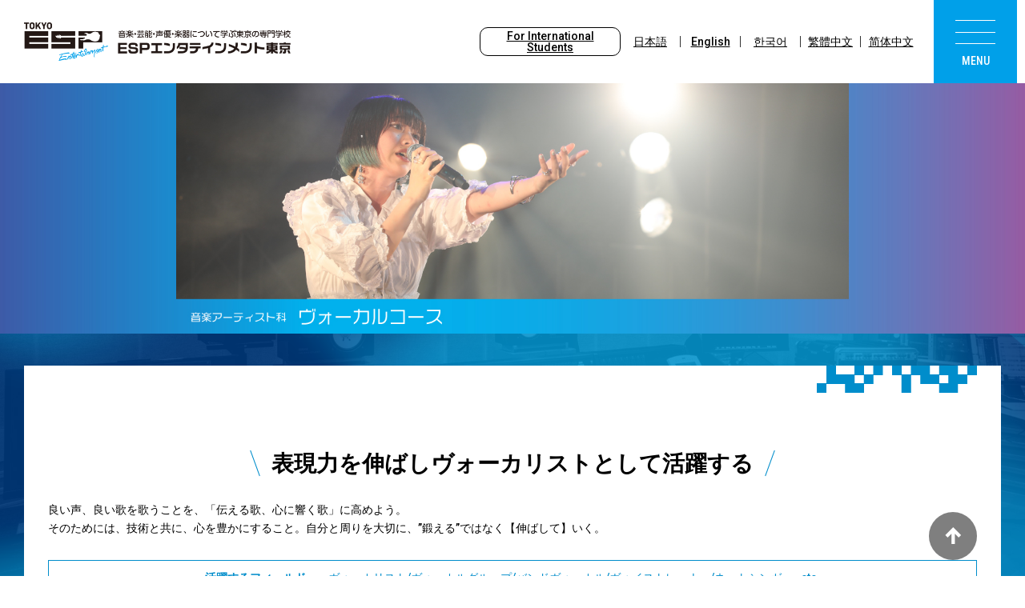

--- FILE ---
content_type: text/html; charset=UTF-8
request_url: https://www.esp.ac.jp/tokyo/course/artist/vocal/
body_size: 95655
content:
<!DOCTYPE html>
<html lang="ja">
<head>
	<!-- Google Tag Manager -->
	<script>(function(w,d,s,l,i){w[l]=w[l]||[];w[l].push({'gtm.start':
	new Date().getTime(),event:'gtm.js'});var f=d.getElementsByTagName(s)[0],
	j=d.createElement(s),dl=l!='dataLayer'?'&l='+l:'';j.async=true;j.src=
	'https://www.googletagmanager.com/gtm.js?id='+i+dl;f.parentNode.insertBefore(j,f);
	})(window,document,'script','dataLayer','GTM-PR39VZ');</script>
	<!-- End Google Tag Manager -->

	<meta charset="UTF-8">
	<meta name="viewport" content="width=device-width, initial-scale=1">
	<link rel="profile" href="http://gmpg.org/xfn/11">
	<link rel="pingback" href="https://www.esp.ac.jp/tokyo/xmlrpc.php">
	<meta name='robots' content='index, follow, max-image-preview:large, max-snippet:-1, max-video-preview:-1' />

	<!-- This site is optimized with the Yoast SEO plugin v17.6 - https://yoast.com/wordpress/plugins/seo/ -->
	<title>ヴォーカルコース | 音楽・芸能・声優・楽器について学ぶ東京の専門学校【ESPエンタテインメント東京】</title>
	<meta name="description" content="音楽と声で自分の思いを伝える力を身につけます。ヴォーカルコースでスキルを磨いて、音楽を自分らしく楽しもう！" />
	<link rel="canonical" href="https://www.esp.ac.jp/tokyo/course/artist/vocal/" />
	<meta property="og:locale" content="ja_JP" />
	<meta property="og:type" content="article" />
	<meta property="og:title" content="ヴォーカルコース | 音楽・芸能・声優・楽器について学ぶ東京の専門学校【ESPエンタテインメント東京】" />
	<meta property="og:description" content="音楽と声で自分の思いを伝える力を身につけます。ヴォーカルコースでスキルを磨いて、音楽を自分らしく楽しもう！" />
	<meta property="og:url" content="https://www.esp.ac.jp/tokyo/course/artist/vocal/" />
	<meta property="og:site_name" content="音楽・芸能・声優・楽器について学ぶ東京の専門学校【ESPエンタテインメント東京】" />
	<meta property="article:modified_time" content="2024-04-23T09:37:36+00:00" />
	<meta property="og:image" content="https://www.esp.ac.jp/tokyo/wp-content/uploads/contents/2022_esp_artist_vocal.jpg" />
	<meta name="twitter:card" content="summary_large_image" />
	<meta name="twitter:site" content="@espinformation" />
	<meta name="twitter:label1" content="Est. reading time" />
	<meta name="twitter:data1" content="1分" />
	<script type="application/ld+json" class="yoast-schema-graph">{"@context":"https://schema.org","@graph":[{"@type":"WebSite","@id":"https://www.esp.ac.jp/tokyo/#website","url":"https://www.esp.ac.jp/tokyo/","name":"\u97f3\u697d\u30fb\u82b8\u80fd\u30fb\u58f0\u512a\u30fb\u697d\u5668\u306b\u3064\u3044\u3066\u5b66\u3076\u6771\u4eac\u306e\u5c02\u9580\u5b66\u6821\u3010ESP\u30a8\u30f3\u30bf\u30c6\u30a4\u30f3\u30e1\u30f3\u30c8\u6771\u4eac\u3011","description":"Study something you love","potentialAction":[{"@type":"SearchAction","target":{"@type":"EntryPoint","urlTemplate":"https://www.esp.ac.jp/tokyo/?s={search_term_string}"},"query-input":"required name=search_term_string"}],"inLanguage":"ja"},{"@type":"ImageObject","@id":"https://www.esp.ac.jp/tokyo/course/artist/vocal/#primaryimage","inLanguage":"ja","url":"https://www.esp.ac.jp/tokyo/wp-content/uploads/contents/2022_esp_artist_vocal.jpg","contentUrl":"https://www.esp.ac.jp/tokyo/wp-content/uploads/contents/2022_esp_artist_vocal.jpg","width":400,"height":400},{"@type":"WebPage","@id":"https://www.esp.ac.jp/tokyo/course/artist/vocal/#webpage","url":"https://www.esp.ac.jp/tokyo/course/artist/vocal/","name":"\u30f4\u30a9\u30fc\u30ab\u30eb\u30b3\u30fc\u30b9 | \u97f3\u697d\u30fb\u82b8\u80fd\u30fb\u58f0\u512a\u30fb\u697d\u5668\u306b\u3064\u3044\u3066\u5b66\u3076\u6771\u4eac\u306e\u5c02\u9580\u5b66\u6821\u3010ESP\u30a8\u30f3\u30bf\u30c6\u30a4\u30f3\u30e1\u30f3\u30c8\u6771\u4eac\u3011","isPartOf":{"@id":"https://www.esp.ac.jp/tokyo/#website"},"primaryImageOfPage":{"@id":"https://www.esp.ac.jp/tokyo/course/artist/vocal/#primaryimage"},"datePublished":"2022-03-22T02:00:00+00:00","dateModified":"2024-04-23T09:37:36+00:00","description":"\u97f3\u697d\u3068\u58f0\u3067\u81ea\u5206\u306e\u601d\u3044\u3092\u4f1d\u3048\u308b\u529b\u3092\u8eab\u306b\u3064\u3051\u307e\u3059\u3002\u30f4\u30a9\u30fc\u30ab\u30eb\u30b3\u30fc\u30b9\u3067\u30b9\u30ad\u30eb\u3092\u78e8\u3044\u3066\u3001\u97f3\u697d\u3092\u81ea\u5206\u3089\u3057\u304f\u697d\u3057\u3082\u3046\uff01","breadcrumb":{"@id":"https://www.esp.ac.jp/tokyo/course/artist/vocal/#breadcrumb"},"inLanguage":"ja","potentialAction":[{"@type":"ReadAction","target":["https://www.esp.ac.jp/tokyo/course/artist/vocal/"]}]},{"@type":"BreadcrumbList","@id":"https://www.esp.ac.jp/tokyo/course/artist/vocal/#breadcrumb","itemListElement":[{"@type":"ListItem","position":1,"name":"\u30db\u30fc\u30e0","item":"https://www.esp.ac.jp/tokyo/"},{"@type":"ListItem","position":2,"name":"\u5168\u3066\u306e\u5b66\u79d1\u306e\u7279\u9577","item":"https://www.esp.ac.jp/tokyo/course/"},{"@type":"ListItem","position":3,"name":"\u97f3\u697d\u30a2\u30fc\u30c6\u30a3\u30b9\u30c8\u79d1","item":"https://www.esp.ac.jp/tokyo/course/artist/"},{"@type":"ListItem","position":4,"name":"\u30f4\u30a9\u30fc\u30ab\u30eb\u30b3\u30fc\u30b9"}]}]}</script>
	<!-- / Yoast SEO plugin. -->


<link rel='dns-prefetch' href='//s.w.org' />
<link rel='stylesheet' id='sbi_styles-css'  href='https://www.esp.ac.jp/tokyo/wp-content/plugins/instagram-feed/css/sbi-styles.min.css?ver=6.1.5' media='all' />
<link rel='stylesheet' id='wp-block-library-css'  href='https://www.esp.ac.jp/tokyo/wp-includes/css/dist/block-library/style.min.css?ver=5.8.2' media='all' />
<style id='wp-block-library-theme-inline-css'>
#start-resizable-editor-section{display:none}.wp-block-audio figcaption{color:#555;font-size:13px;text-align:center}.is-dark-theme .wp-block-audio figcaption{color:hsla(0,0%,100%,.65)}.wp-block-code{font-family:Menlo,Consolas,monaco,monospace;color:#1e1e1e;padding:.8em 1em;border:1px solid #ddd;border-radius:4px}.wp-block-embed figcaption{color:#555;font-size:13px;text-align:center}.is-dark-theme .wp-block-embed figcaption{color:hsla(0,0%,100%,.65)}.blocks-gallery-caption{color:#555;font-size:13px;text-align:center}.is-dark-theme .blocks-gallery-caption{color:hsla(0,0%,100%,.65)}.wp-block-image figcaption{color:#555;font-size:13px;text-align:center}.is-dark-theme .wp-block-image figcaption{color:hsla(0,0%,100%,.65)}.wp-block-pullquote{border-top:4px solid;border-bottom:4px solid;margin-bottom:1.75em;color:currentColor}.wp-block-pullquote__citation,.wp-block-pullquote cite,.wp-block-pullquote footer{color:currentColor;text-transform:uppercase;font-size:.8125em;font-style:normal}.wp-block-quote{border-left:.25em solid;margin:0 0 1.75em;padding-left:1em}.wp-block-quote cite,.wp-block-quote footer{color:currentColor;font-size:.8125em;position:relative;font-style:normal}.wp-block-quote.has-text-align-right{border-left:none;border-right:.25em solid;padding-left:0;padding-right:1em}.wp-block-quote.has-text-align-center{border:none;padding-left:0}.wp-block-quote.is-large,.wp-block-quote.is-style-large{border:none}.wp-block-search .wp-block-search__label{font-weight:700}.wp-block-group.has-background{padding:1.25em 2.375em;margin-top:0;margin-bottom:0}.wp-block-separator{border:none;border-bottom:2px solid;margin-left:auto;margin-right:auto;opacity:.4}.wp-block-separator:not(.is-style-wide):not(.is-style-dots){width:100px}.wp-block-separator.has-background:not(.is-style-dots){border-bottom:none;height:1px}.wp-block-separator.has-background:not(.is-style-wide):not(.is-style-dots){height:2px}.wp-block-table thead{border-bottom:3px solid}.wp-block-table tfoot{border-top:3px solid}.wp-block-table td,.wp-block-table th{padding:.5em;border:1px solid;word-break:normal}.wp-block-table figcaption{color:#555;font-size:13px;text-align:center}.is-dark-theme .wp-block-table figcaption{color:hsla(0,0%,100%,.65)}.wp-block-video figcaption{color:#555;font-size:13px;text-align:center}.is-dark-theme .wp-block-video figcaption{color:hsla(0,0%,100%,.65)}.wp-block-template-part.has-background{padding:1.25em 2.375em;margin-top:0;margin-bottom:0}#end-resizable-editor-section{display:none}
</style>
<link rel='stylesheet' id='contact-form-7-css'  href='https://www.esp.ac.jp/tokyo/wp-content/plugins/contact-form-7/includes/css/styles.css?ver=5.5.5' media='all' />
<link rel='stylesheet' id='contact-form-7-confirm-css'  href='https://www.esp.ac.jp/tokyo/wp-content/plugins/contact-form-7-add-confirm/includes/css/styles.css?ver=5.1' media='all' />
<link rel='stylesheet' id='ghostkit-css'  href='https://www.esp.ac.jp/tokyo/wp-content/plugins/ghostkit/gutenberg/style.min.css?ver=2.20.3' media='all' />
<link rel='stylesheet' id='ghostkit-block-grid-css'  href='https://www.esp.ac.jp/tokyo/wp-content/plugins/ghostkit/gutenberg/blocks/grid/styles/style.min.css?ver=2.20.3' media='all' />
<link rel='stylesheet' id='tailwind-css'  href='https://www.esp.ac.jp/tokyo/wp-content/themes/esp-tokyo-2024/assets/css/tailwind.css?ver=1.0.4' media='all' />
<link rel='stylesheet' id='theme-css'  href='https://www.esp.ac.jp/tokyo/wp-content/themes/esp-tokyo-2024/assets/css/common.css?ver=1.0.4' media='all' />
<style id='ghostkit-blocks-content-custom-css-inline-css'>
.ghostkit-custom-109HOD { padding-top: 40px; }.ghostkit-custom-EGQhD { margin-top: 15px !important; }.ghostkit-custom-2l6eCj { margin-top: -12px !important; }.ghostkit-custom-253doo { --gkt-grid__gap: 20px; }@media (max-width: 576px) { .ghostkit-grid .ghostkit-custom-2kEMoe { margin-top: 0px; } }.ghostkit-custom-Z13uG9z { margin-top: 0px !important; margin-bottom: 10px !important; }.ghostkit-custom-ZlVWMn { margin-top: 0px !important; }.ghostkit-custom-Z1mjmrf { --gkt-grid__gap: 24px; margin-top: 80px; } @media (max-width: 768px) { .ghostkit-custom-Z1mjmrf { margin-top: 50px; } }.ghostkit-custom-ZOU6Gt { --gkt-grid__gap: 24px; margin-top: 80px; } @media (max-width: 768px) { .ghostkit-custom-ZOU6Gt { margin-top: 50px; } }.ghostkit-custom-1OwO9Y { padding-top: 40px; padding-bottom: 80px; } @media (max-width: 768px) { .ghostkit-custom-1OwO9Y { padding-bottom: 50px; padding-top: 20px; } }.ghostkit-custom-Z2gSXBT { margin-bottom: -10px !important; margin-top: 0px !important; }.ghostkit-custom-VkB75 { margin-right: 100px; } @media (max-width: 768px) { .ghostkit-custom-VkB75 { margin-right: 0px; } }.ghostkit-custom-ucwvW { margin-bottom: -10px !important; margin-top: 0px !important; }.ghostkit-custom-Z1dMrvt { margin-left: 100px; } @media (max-width: 768px) { .ghostkit-custom-Z1dMrvt { margin-left: 0px; } }.ghostkit-custom-Z2wctcy { margin-bottom: 0px; }.ghostkit-custom-1nP71e { margin-bottom: -10px !important; margin-top: 0px !important; }.ghostkit-custom-1418rT { border-top-left-radius: 17px; border-top-right-radius: 17px; border-bottom-right-radius: 17px; border-bottom-left-radius: 17px; } @media (max-width: 768px) { .ghostkit-custom-1418rT { margin-top: 0px !important; } } @media (max-width: 576px) { .ghostkit-custom-1418rT { padding-left: 20px !important; padding-right: 20px !important; padding-top: 20px !important; } }.ghostkit-custom-PizJQ { margin-bottom: -10px !important; } @media (max-width: 576px) { .ghostkit-custom-PizJQ { margin-bottom: -20px !important; } }.ghostkit-grid .ghostkit-custom-Z2scaO8 { padding-right: 15px; } @media (max-width: 768px) { .ghostkit-grid .ghostkit-custom-Z2scaO8 { padding-right: 0px; } }.ghostkit-custom-Z1eEpfg { margin-bottom: 0px; }.ghostkit-custom-Z1OxMYP { margin-bottom: -10px !important; margin-top: 0px !important; }.ghostkit-custom-ZIg3qS { border-top-left-radius: 17px; border-top-right-radius: 17px; border-bottom-right-radius: 17px; border-bottom-left-radius: 17px; } @media (max-width: 768px) { .ghostkit-custom-ZIg3qS { margin-top: 0px !important; } } @media (max-width: 576px) { .ghostkit-custom-ZIg3qS { padding-left: 20px !important; padding-right: 20px !important; padding-top: 20px !important; } }.ghostkit-custom-Zh4CQU { margin-bottom: -10px !important; } @media (max-width: 576px) { .ghostkit-custom-Zh4CQU { margin-bottom: -20px !important; } }
</style>
<style id='ghostkit-typography-inline-css'>
 
</style>
<link rel="https://api.w.org/" href="https://www.esp.ac.jp/tokyo/wp-json/" /><link rel="alternate" type="application/json" href="https://www.esp.ac.jp/tokyo/wp-json/wp/v2/pages/148" /><link rel="EditURI" type="application/rsd+xml" title="RSD" href="https://www.esp.ac.jp/tokyo/xmlrpc.php?rsd" />
<link rel="wlwmanifest" type="application/wlwmanifest+xml" href="https://www.esp.ac.jp/tokyo/wp-includes/wlwmanifest.xml" /> 
<meta name="generator" content="WordPress 5.8.2" />
<link rel='shortlink' href='https://www.esp.ac.jp/tokyo/?p=148' />
<link rel="alternate" type="application/json+oembed" href="https://www.esp.ac.jp/tokyo/wp-json/oembed/1.0/embed?url=https%3A%2F%2Fwww.esp.ac.jp%2Ftokyo%2Fcourse%2Fartist%2Fvocal%2F" />
<link rel="alternate" type="text/xml+oembed" href="https://www.esp.ac.jp/tokyo/wp-json/oembed/1.0/embed?url=https%3A%2F%2Fwww.esp.ac.jp%2Ftokyo%2Fcourse%2Fartist%2Fvocal%2F&#038;format=xml" />
<noscript><style>.lazyload[data-src]{display:none !important;}</style></noscript><style>.lazyload{background-image:none !important;}.lazyload:before{background-image:none !important;}</style></head>

<body class="page-template page-template-page-course page page-child wp-custom-logo" data-pagename="course/artist/vocal">
<script data-cfasync="false">var ewww_webp_supported=false;</script>

<!-- Google Tag Manager (noscript) -->
<noscript><iframe 
height="0" width="0" style="display:none;visibility:hidden" data-src="https://www.googletagmanager.com/ns.html?id=GTM-PR39VZ" class="lazyload"></iframe></noscript>
<!-- End Google Tag Manager (noscript) -->


<div id="gradient-bg-img"></div>
<canvas id="js-gradientBg"></canvas>
<script src="https://cdn.jsdelivr.net/gh/greentfrapp/pocoloco@minigl/minigl.js"></script>
<script>
var gradient = new Gradient();
gradient.initGradient('#js-gradientBg');
</script>

<div class="wrap w-full">

	<header id="header" class="l-header">
		<div class="header-inner container">
			<a class="site-logo mr-auto" href="https://www.esp.ac.jp/tokyo/" rel="home">
				<img src="https://www.esp.ac.jp/tokyo/wp-content/themes/esp-tokyo-2024/assets/images/common/logo_esptokyo_2022.png" alt="音楽・芸能・声優・楽器について学ぶ東京の専門学校【ESPエンタテインメント東京】 35周年">
			</a>

			<a class="btn btn-language btn-sm btn-outline-black btn-icon md:hidden" href="/language/about/">
				<span><small>International Students</small></span>
				<i class="icon icon-sm icon-arrow-circle"></i>
			</a>
			<div class="l-language hidden md:flex">
				<!-- international students link PC -->
				<a href="/language/about/" class="hidden-sp">For International Students</a> 
				<a class="cl-norewrite" href="https://www.esp.ac.jp/tokyo">日本語</a>
				<a href="https://www.esp.ac.jp.e.asc.hp.transer.com/tokyo/" class="english">English</a>
				<a href="http://www.esp.ac.jp.k.asc.hp.transer.com/tokyo/" class="hangul">한국어</a>
				<a href="https://www.esp.ac.jp.t.asc.hp.transer.com/tokyo/">繁體中文</a>
				<a href="https://www.esp.ac.jp.c.asc.hp.transer.com/tokyo/" class="last">简体中文</a>
			</div>

			<div class="l-drawer-wrap">
				<button type="button" class="btn btn-header-menu" role="menu" title="メニューボタン">
					<i class="icon icon-menu"></i>
					<span class="menu-name"><!-- MENU / CLOSE --></span>
				</button>

				<!-- Drawer -->
				<div id="drawer" class="l-drawer" style="transform: scale(0, 0);">
					<div class="container drawer-inner">

						<div class="drawer-btnlist">
							<a class="btn has-digital-pamphlet-gradient-background no-icon text-center" href="https://www.school-go.info/eaz13g/esptokyo/form.php?fno=231&fsno=1&openExternalBrowser=1" onclick="ga('send', 'event', 'digital-pamphlet', 'click', 'menu', 1);">
								<img class="icon lazyload" loading="lazy" src="[data-uri]" alt="パンフレット" data-src="https://www.esp.ac.jp/tokyo/wp-content/uploads/contents/pamphlet_icon.png"><noscript><img class="icon" loading="lazy" src="https://www.esp.ac.jp/tokyo/wp-content/uploads/contents/pamphlet_icon.png" alt="パンフレット" data-eio="l"></noscript>
								<span>デジタル<br>パンフレット</span>
							</a>
							<a class="btn has-datademand-gradient-background justify-center" href="https://www.school-go.info/eaz13g/esptokyo/form.php?fno=171&fsno=1&openExternalBrowser=1">
								<i class="icon icon-documents"></i>
								<span>資料請求</span>
							</a>
							<a class="btn has-opencampus-gradient-background" href="https://www.esp.ac.jp/tokyo/opencampus-event/days">
								<i class="icon icon-school"></i>
								<span>オープン<br>キャンパス</span>
							</a>
						</div><!-- /.drawer-btnlist -->

						<nav class="drawer-nav">
							<ul class="drawer-nav-list">
						<li class="">
							<a href="https://www.esp.ac.jp/tokyo/about/" target="">
								<span>ESP学園について</span>
								<i class="icon icon-bracket"></i>
							</a>
						</li>
						<li class="">
							<a href="https://www.esp.ac.jp/tokyo/facilities/" target="">
								<span>施設・設備</span>
								<i class="icon icon-bracket"></i>
							</a>
						</li>
						<li class="">
							<a href="https://www.esp.ac.jp/tokyo/entrance/" target="">
								<span>入試・出願について</span>
								<i class="icon icon-bracket"></i>
							</a>
						</li>
						<li class="">
							<a href="https://ssl.esp.ac.jp/espscholarship/" target="_blank">
								<span>特待生奨学金制度</span>
								<i class="icon icon-bracket"></i>
							</a>
						</li>
						<li class="">
							<a href="https://www.esp.ac.jp/tokyo/support/" target="">
								<span>進路サポート</span>
								<i class="icon icon-bracket"></i>
							</a>
						</li>
						<li class="">
							<a href="/tokyo/entrance/scholarship/" target="">
								<span>学費サポート</span>
								<i class="icon icon-bracket"></i>
							</a>
						</li></ul>							
					<ul class="drawer-nav-list drawer-nav-list--feature">
						<li><a href="https://www.esp.ac.jp/tokyo/course"><span>全ての学科の特長を見る</span><i class="icon icon-bracket"></i></a></li>
					</ul><ul class="drawer-nav-list">
						<li class="drawer-nav-toggle " data-department="artist"
						>
							
							<a class="btn btn-icon btn-artist"
								href="https://www.esp.ac.jp/tokyo/course/artist"
								target="">
								音楽アーティスト科
								<i class="icon icon-arrow-circle"></i>
							</a>
							<div class="l-toggle">
								<button type="button" class="toggle-btn btn btn-artist-dark btn-icon">
								<span class="text-open">コース一覧を閉じる</span><span class="text-close">コース一覧を開く</span>
									<i class="icon icon-cutout-plus"></i><i class="icon icon-cutout-minus"></i>
								</button>
								<div class="toggle-content">
							<a href="https://www.esp.ac.jp/tokyo/course/artist/vocal" class="" target="">
								<span class="">ヴォーカル</span>
								<i class="icon icon-bracket"></i>
							</a>
							<a href="https://www.esp.ac.jp/tokyo/course/artist/vocal-performance" class="" target="">
								<span class="">ダンスヴォーカル</span>
								<i class="icon icon-bracket"></i>
							</a>
							<a href="https://www.esp.ac.jp/tokyo/course/artist/ssw" class="" target="">
								<span class="">シンガーソングライター</span>
								<i class="icon icon-bracket"></i>
							</a>
							<a href="https://www.esp.ac.jp/tokyo/course/artist/guitar-vocal" class="" target="">
								<span class="">ギターヴォーカル</span>
								<i class="icon icon-bracket"></i>
							</a>
							<a href="https://www.esp.ac.jp/tokyo/course/artist/sound-creator" class="" target="">
								<span class="">サウンドクリエイター</span>
								<i class="icon icon-bracket"></i>
							</a>
							<a href="https://www.esp.ac.jp/tokyo/course/artist/guitar" class="" target="">
								<span class="">ギター</span>
								<i class="icon icon-bracket"></i>
							</a>
							<a href="https://www.esp.ac.jp/tokyo/course/artist/bass" class="" target="">
								<span class="">ベース</span>
								<i class="icon icon-bracket"></i>
							</a>
							<a href="https://www.esp.ac.jp/tokyo/course/artist/drums" class="" target="">
								<span class="">ドラム</span>
								<i class="icon icon-bracket"></i>
							</a>
								</div>
							</div>
						</li>
						<li class="drawer-nav-toggle " data-department="talent"
						>
							
							<a class="btn btn-icon btn-talent"
								href="https://www.esp.ac.jp/tokyo/course/talent"
								target="">
								声優芸能科
								<i class="icon icon-arrow-circle"></i>
							</a>
							<div class="l-toggle">
								<button type="button" class="toggle-btn btn btn-talent-dark btn-icon">
								<span class="text-open">コース一覧を閉じる</span><span class="text-close">コース一覧を開く</span>
									<i class="icon icon-cutout-plus"></i><i class="icon icon-cutout-minus"></i>
								</button>
								<div class="toggle-content">
							<a href="https://www.esp.ac.jp/tokyo/course/talent/voice-training" class="" target="">
								<span class="">声優養成</span>
								<i class="icon icon-bracket"></i>
							</a>
							<a href="https://www.esp.ac.jp/tokyo/course/talent/talent-training" class="" target="">
								<span class="">俳優養成</span>
								<i class="icon icon-bracket"></i>
							</a>
								</div>
							</div>
						</li>
						<li class="drawer-nav-toggle " data-department="staff"
						>
							
							<a class="btn btn-icon btn-staff"
								href="https://www.esp.ac.jp/tokyo/course/staff"
								target="">
								音楽芸能スタッフ科
								<i class="icon icon-arrow-circle"></i>
							</a>
							<div class="l-toggle">
								<button type="button" class="toggle-btn btn btn-staff-dark btn-icon">
								<span class="text-open">コース一覧を閉じる</span><span class="text-close">コース一覧を開く</span>
									<i class="icon icon-cutout-plus"></i><i class="icon icon-cutout-minus"></i>
								</button>
								<div class="toggle-content">
							<a href="https://www.esp.ac.jp/tokyo/course/staff/synthesis" class="" target="">
								<span class="">音楽スタッフ総合</span>
								<i class="icon icon-bracket"></i>
							</a>
							<a href="https://www.esp.ac.jp/tokyo/course/staff/pa-recording" class="" target="">
								<span class="">PA&amp;レコーディング</span>
								<i class="icon icon-bracket"></i>
							</a>
							<a href="https://www.esp.ac.jp/tokyo/course/staff/recording" class="" target="">
								<span class="">レコーディング</span>
								<i class="icon icon-bracket"></i>
							</a>
							<a href="https://www.esp.ac.jp/tokyo/course/staff/pa" class="" target="">
								<span class="">PA</span>
								<i class="icon icon-bracket"></i>
							</a>
							<a href="https://www.esp.ac.jp/tokyo/course/staff/lighting" class="" target="">
								<span class="">照明</span>
								<i class="icon icon-bracket"></i>
							</a>
							<a href="https://www.esp.ac.jp/tokyo/course/staff/roadie" class="" target="">
								<span class="">ローディー</span>
								<i class="icon icon-bracket"></i>
							</a>
							<a href="https://www.esp.ac.jp/tokyo/course/staff/stage" class="" target="">
								<span class="">舞台製作</span>
								<i class="icon icon-bracket"></i>
							</a>
							<a href="https://www.esp.ac.jp/tokyo/course/staff/planning" class="" target="">
								<span class="">企画制作</span>
								<i class="icon icon-bracket"></i>
							</a>
							<a href="https://www.esp.ac.jp/tokyo/course/staff/artist-staff" class="" target="">
								<span class="">アーティストスタッフ</span>
								<i class="icon icon-bracket"></i>
							</a>
								</div>
							</div>
						</li>
						<li class="drawer-nav-toggle " data-department="tuning"
						>
							
							<a class="btn btn-icon btn-tuning"
								href="https://www.esp.ac.jp/tokyo/course/tuning"
								target="">
								ピアノ調律科
								<i class="icon icon-arrow-circle"></i>
							</a>
							<div class="l-toggle">
								<button type="button" class="toggle-btn btn btn-tuning-dark btn-icon">
								<span class="text-open">コース一覧を閉じる</span><span class="text-close">コース一覧を開く</span>
									<i class="icon icon-cutout-plus"></i><i class="icon icon-cutout-minus"></i>
								</button>
								<div class="toggle-content">
							<a href="https://www.esp.ac.jp/tokyo/course/tuning/piano-tuning" class="" target="">
								<span class="">ピアノ調律</span>
								<i class="icon icon-bracket"></i>
							</a>
							<a href="https://www.esp.ac.jp/tokyo/course/tuning/piano-wi" class="" target="">
								<span class="">ピアノ／管楽器</span>
								<i class="icon icon-bracket"></i>
							</a>
								</div>
							</div>
						</li>
						<li class="drawer-nav-toggle " data-department="repair"
						>
							
							<a class="btn btn-icon btn-repair"
								href="https://www.esp.ac.jp/tokyo/course/repair"
								target="">
								管楽器リペア科
								<i class="icon icon-arrow-circle"></i>
							</a>
							<div class="l-toggle">
								<button type="button" class="toggle-btn btn btn-repair-dark btn-icon">
								<span class="text-open">コース一覧を閉じる</span><span class="text-close">コース一覧を開く</span>
									<i class="icon icon-cutout-plus"></i><i class="icon icon-cutout-minus"></i>
								</button>
								<div class="toggle-content">
							<a href="https://www.esp.ac.jp/tokyo/course/repair/wi-repair" class="" target="">
								<span class="">管楽器リペア</span>
								<i class="icon icon-bracket"></i>
							</a>
							<a href="https://www.esp.ac.jp/tokyo/course/repair/percussion" class="" target="">
								<span class="">管楽器／打楽器</span>
								<i class="icon icon-bracket"></i>
							</a>
								</div>
							</div>
						</li>
						<li class="drawer-nav-toggle " data-department="craft"
						>
							
							<a class="btn btn-icon btn-craft"
								href="https://www.esp.ac.jp/tokyo/course/craft"
								target="">
								ギタークラフト科
								<i class="icon icon-arrow-circle"></i>
							</a>
							<div class="l-toggle">
								<button type="button" class="toggle-btn btn btn-craft-dark btn-icon">
								<span class="text-open">コース一覧を閉じる</span><span class="text-close">コース一覧を開く</span>
									<i class="icon icon-cutout-plus"></i><i class="icon icon-cutout-minus"></i>
								</button>
								<div class="toggle-content"><h5 class="course-subtitle">ギタークラフト科［2年制］</h5>
							<a href="https://www.esp.ac.jp/tokyo/course/craft/craft-2" class="" target="">
								<span class="">ギター製作コース</span>
								<i class="icon icon-bracket"></i>
							</a><h5 class="course-subtitle">ギタークラフト科［3年制］<span class="course-sub">ギター製作総合コース</span></h5>
							<a href="https://www.esp.ac.jp/tokyo/course/craft/craft-3" class="" target="">
								<span class="course-long">ギター製作総合コース<br class="md:hidden">ギター製作専攻</span>
								<i class="icon icon-bracket"></i>
							</a>
							<a href="https://www.esp.ac.jp/tokyo/course/craft/guitar-repair" class="" target="">
								<span class="course-long">ギター製作総合コース<br class="md:hidden">ギターリペア専攻</span>
								<i class="icon icon-bracket"></i>
							</a>
							<a href="https://www.esp.ac.jp/tokyo/course/craft/amp" class="" target="">
								<span class="course-long">ギター製作総合コース<br class="md:hidden">アンプ・エフェクター専攻</span>
								<i class="icon icon-bracket"></i>
							</a>
							<a href="https://www.esp.ac.jp/tokyo/course/craft/guitar-design" class="" target="">
								<span class="course-long">ギター製作総合コース<br class="md:hidden">ギターCADデザイン専攻</span>
								<i class="icon icon-bracket"></i>
							</a>
								</div>
							</div>
						</li></ul>							<ul class="drawer-nav-list">
						<li class="drawer-nav-toggle " 
						>
							<div class="btn btn-icon btn-outline">
								対象者別案内
								<i class="icon icon-arrow-circle opacity-0"></i>
							</div>
							<div class="l-toggle">
								<button type="button" class="toggle-btn btn btn-header-bottom-0-1646-dark btn-icon">
								<span class="text-open">閉じる</span><span class="text-close">開く</span>
									<i class="icon icon-cutout-plus"></i><i class="icon icon-cutout-minus"></i>
								</button>
								<div class="toggle-content">
							<a href="https://www.esp.ac.jp/tokyo/for_highschool/" class="" target="">
								<span class="">高校生の方へ</span>
								<i class="icon icon-bracket"></i>
							</a>
							<a href="https://www.esp.ac.jp/tokyo/for_employment/" class="" target="">
								<span class="">既卒の方へ</span>
								<i class="icon icon-bracket"></i>
							</a>
							<a href="https://www.esp.ac.jp/tokyo/for_parents/" class="" target="">
								<span class="">保護者の方・教員の方へ</span>
								<i class="icon icon-bracket"></i>
							</a>
							<a href="https://www.esp.ac.jp/tokyo/for_student/" class="" target="">
								<span class="">在校生・卒業生の方へ</span>
								<i class="icon icon-bracket"></i>
							</a>
							<a href="https://www.esp.ac.jp/language/about" class="" target="">
								<span class="">留学生の方へ</span>
								<i class="icon icon-bracket"></i>
							</a>
								</div>
							</div>
						</li>
						<li class="drawer-nav-toggle " 
						>
							
							<a class="btn btn-icon btn-outline"
								href="https://www.esp.ac.jp/tokyo/campuslife/"
								target="">
								キャンパスライフ
								<i class="icon icon-arrow-circle"></i>
							</a>
							<div class="l-toggle">
								<button type="button" class="toggle-btn btn btn-header-bottom-6-1647-dark btn-icon">
								<span class="text-open">閉じる</span><span class="text-close">開く</span>
									<i class="icon icon-cutout-plus"></i><i class="icon icon-cutout-minus"></i>
								</button>
								<div class="toggle-content">
							<a href="https://www.esp.ac.jp/tokyo/campuslife/voice/" class="" target="">
								<span class="">スチューデントボイス</span>
								<i class="icon icon-bracket"></i>
							</a>
							<a href="https://www.esp.ac.jp/tokyo/campuslife/event/" class="" target="">
								<span class="">イベント</span>
								<i class="icon icon-bracket"></i>
							</a>
							<a href="https://www.esp.ac.jp/tokyo/campuslife/club/" class="" target="">
								<span class="">課外活動</span>
								<i class="icon icon-bracket"></i>
							</a>
							<a href="https://www.esp.ac.jp/tokyo/campuslife/interview/" class="" target="">
								<span class="">学生対談集</span>
								<i class="icon icon-bracket"></i>
							</a>
							<a href="https://www.esp.ac.jp/tokyo/campuslife/questionnaire/" class="" target="">
								<span class="">在校生に聞いてみた！</span>
								<i class="icon icon-bracket"></i>
							</a>
							<a href="https://www.esp.ac.jp/tokyo/campuslife/daily/" class="" target="">
								<span class="">在校生の1日</span>
								<i class="icon icon-bracket"></i>
							</a>
							<a href="https://www.esp.ac.jp/tokyo/campuslife/life/" class="" target="">
								<span class="">住まいについて</span>
								<i class="icon icon-bracket"></i>
							</a>
								</div>
							</div>
						</li>
						<li class="">
							<a href="https://www.esp.ac.jp/tokyo/info/" target="">
								<span>情報公開</span>
								<i class="icon icon-bracket"></i>
							</a>
						</li>
						<li class="">
							<a href="https://www.esp.ac.jp/tokyo/access/" target="">
								<span>アクセス</span>
								<i class="icon icon-bracket"></i>
							</a>
						</li>
						<li class="">
							<a href="https://www.esp.ac.jp/tokyo/cooperation/" target="">
								<span>ライブ研修・産学連携</span>
								<i class="icon icon-bracket"></i>
							</a>
						</li>
						<li class="">
							<a href="https://www.esp.ac.jp/tokyo/recruitment/" target="">
								<span>人材をお探しの企業さまへ</span>
								<i class="icon icon-bracket"></i>
							</a>
						</li>
						<li class="">
							<a href="https://www.esp.ac.jp/conference/" target="_blank">
								<span>全国進路相談会</span>
								<i class="icon icon-bracket"></i>
							</a>
						</li></ul>						</nav>

						
	<div class="l-banner l-banner--2col mt-7">
		
		<a class="banner-item banner-item--short" href="https://www.esp.ac.jp/tokyo/career_artist" >
		
			<picture>
				<source  media="(min-width: 768px)" data-srcset="https://www.esp.ac.jp/tokyo/wp-content/uploads/banner/bnr_2022_career_artist.png">
				<img loading="lazy" src="[data-uri]" alt="出身アーティスト" data-src="https://www.esp.ac.jp/tokyo/wp-content/uploads/banner/bnr_2022_career_artist_sp.png" class="lazyload"><noscript><img loading="lazy" src="https://www.esp.ac.jp/tokyo/wp-content/uploads/banner/bnr_2022_career_artist_sp.png" alt="出身アーティスト" data-eio="l"></noscript>
			</picture>
		</a>
		<a class="banner-item banner-item--short" href="https://www.esp.ac.jp/tokyo/career_staff" >
		
			<picture>
				<source  media="(min-width: 768px)" data-srcset="https://www.esp.ac.jp/tokyo/wp-content/uploads/banner/bnr_2022_career_staff.png">
				<img loading="lazy" src="[data-uri]" alt="活躍する卒業生" data-src="https://www.esp.ac.jp/tokyo/wp-content/uploads/banner/bnr_2022_career_staff_sp.png" class="lazyload"><noscript><img loading="lazy" src="https://www.esp.ac.jp/tokyo/wp-content/uploads/banner/bnr_2022_career_staff_sp.png" alt="活躍する卒業生" data-eio="l"></noscript>
			</picture>
		</a>
	</div><!-- /.l-banner -->
						<div class="drawer-bannerlist">
							<div class="banner-item">
								<a class="no-icon" href="https://www.esp.ac.jp/tokyo/wp-content/uploads/document/2025お仕事ガイドブック.pdf" target="_blank" rel="noopener">
									<img loading="lazy" src="[data-uri]" alt="音楽・芸能・楽器業界　お仕事ガイド" data-src="https://www.esp.ac.jp/tokyo/wp-content/uploads/banner/bnr_2024_naruniha_1200x200.jpg" class="lazyload"><noscript><img loading="lazy" src="https://www.esp.ac.jp/tokyo/wp-content/uploads/banner/bnr_2024_naruniha_1200x200.jpg" alt="音楽・芸能・楽器業界　お仕事ガイド" data-eio="l"></noscript>
								</a>
							</div>
						</div>

						<!-- SNS -->
						<div class="l-sns">
	<div class="sns-list">

		<a class="sns-btn" href="https://twitter.com/espinformation" target="_blank" rel="noopener"><i class="icon icon-twitter"></i></a>
		<a class="sns-btn" href="https://www.instagram.com/esp_tokyo/" target="_blank" rel="noopener"><i class="icon icon-instagram"></i></a>
		<a class="sns-btn" href="https://www.youtube.com/channel/UCdiP35HouyTFlqCwlWzG3Mg" target="_blank" rel="noopener"><i class="icon icon-youtube"></i></a>
		<a class="sns-btn" href="https://www.tiktok.com/@esp_t_info" target="_blank" rel="noopener"><i class="icon icon-tiktok"></i></a>	</div>

	
			<div class="text-center mt-7 sm:mt-10">
				<button type="button" class="btn btn-sns-line btn-icon" data-modal-trigger="line-traffic-support">
					<i class="icon icon-line"></i>
					<span>LINE登録でお得な情報をGET</span>
				</button>
			</div></div>					</div>
				</div><!-- /#l-drawer -->
			</div><!-- /.l-drawer-wrap -->
		
		</div>

		<div class="l-language md:hidden">
				<a class="cl-norewrite" href="https://www.esp.ac.jp/tokyo">日本語</a>
				<a href="https://www.esp.ac.jp.e.asc.hp.transer.com/tokyo/" class="english">English</a>
				<a href="http://www.esp.ac.jp.k.asc.hp.transer.com/tokyo/" class="hangul">한국어</a>
				<a href="https://www.esp.ac.jp.t.asc.hp.transer.com/tokyo/">繁體中文</a>
				<a href="https://www.esp.ac.jp.c.asc.hp.transer.com/tokyo/" class="last">简体中文</a>
			</div>

	</header><!-- /.l-header -->


	<main id="content" class="site-content">

<div class="l-mv l-mv--medium">
	<style>
		@media (min-width:768px){
			.l-mv { background-image: url(https://www.esp.ac.jp/tokyo/wp-content/themes/esp-tokyo-2024/assets/images/page/course/2024_mv_artist_vocal.jpg); }
		}
		@media (max-width:767.98px){
			.l-mv { background-image: url(https://www.esp.ac.jp/tokyo/wp-content/themes/esp-tokyo-2024/assets/images/page/course/2024_mv_artist_vocal_sp.jpg); }
		}
	</style>
	<!-- メインビジュアルを出力 -->
	<h1 class="hidden">ヴォーカルコース</h1>
</div>


<article class="page-content edit-post container accent-mosaic-t accent-mosaic-b">
	<section>
<div class="wp-block-group"><div class="wp-block-group__inner-container">
<h2 class="has-text-align-center is-style-text-between-slantline">表現力を伸ばしヴォーカリストとして活躍する</h2>



<p>良い声、良い歌を歌うことを、「伝える歌、心に響く歌」に高めよう。<br>そのためには、技術と共に、心を豊かにすること。自分と周りを大切に、”鍛える”ではなく【伸ばして】いく。</p>


<div class="wp-block-lazyblock-active-field lazyblock-active-field-wR2aO">
<section class="l-active_field">
	<div class="field-content">
		<h3 class="field-title h6">活躍するフィールド</h3>
		<ul class="field-list">

			<li class="field-item">ヴォーカリスト</li>
			<li class="field-item">ヴォーカルグループ</li>
			<li class="field-item">バンドヴォーカル</li>
			<li class="field-item">ヴォイストレーナー</li>
			<li class="field-item">ネットシンガー</li>			<li class="field-item">…etc.</li>
		</ul>
	</div>
</section><!-- /.l-active_field -->
</div></div></div>



<div id="feature" class="wp-block-group feature-area"><div class="wp-block-group__inner-container">
<h2 class="has-text-align-center content-title"><span>FEATURE</span><span class="sub">学びの特長</span></h2>


<div class="wp-block-lazyblock-slider lazyblock-slider-12P2Xl">
	<div class="l-slider l-slider--common js-slider " data-rand="153821579" data-slider-type="common">
		<div class="swiper-container">
			<div class="swiper-wrapper">
				<div class="swiper-slide"  data-modal-trigger="slider-12P2Xl-153821579-0">
					<div class="slide-content">
						<div class="slide-img"><img loading="lazy" src="[data-uri]" alt="2022_d_artist_vocal_feature_01" data-src="https://www.esp.ac.jp/tokyo/wp-content/uploads/contents/2022_d_artist_vocal_feature_01.jpg" class="lazyload"><noscript><img loading="lazy" src="https://www.esp.ac.jp/tokyo/wp-content/uploads/contents/2022_d_artist_vocal_feature_01.jpg" alt="2022_d_artist_vocal_feature_01" data-eio="l"></noscript><div class="slide-zoom btn btn-outline-white btn-icon"><span>もっと見る</span><i class="icon icon-zoom"></i></div></div><div class="slide-title">歌唱スキルが身につく</div>
					</div>
				</div>
				<div class="swiper-slide"  data-modal-trigger="slider-12P2Xl-153821579-1">
					<div class="slide-content">
						<div class="slide-img"><img loading="lazy" src="[data-uri]" alt="2022_d_artist_vocal_feature_02" data-src="https://www.esp.ac.jp/tokyo/wp-content/uploads/contents/2022_d_artist_vocal_feature_02.jpg" class="lazyload"><noscript><img loading="lazy" src="https://www.esp.ac.jp/tokyo/wp-content/uploads/contents/2022_d_artist_vocal_feature_02.jpg" alt="2022_d_artist_vocal_feature_02" data-eio="l"></noscript><div class="slide-zoom btn btn-outline-white btn-icon"><span>もっと見る</span><i class="icon icon-zoom"></i></div></div><div class="slide-title">歌唱のための身体づくりができる</div>
					</div>
				</div>
				<div class="swiper-slide"  data-modal-trigger="slider-12P2Xl-153821579-2">
					<div class="slide-content">
						<div class="slide-img"><img loading="lazy" src="[data-uri]" alt="2022_d_artist_vocal_feature_03" data-src="https://www.esp.ac.jp/tokyo/wp-content/uploads/contents/2022_d_artist_vocal_feature_03.jpg" class="lazyload"><noscript><img loading="lazy" src="https://www.esp.ac.jp/tokyo/wp-content/uploads/contents/2022_d_artist_vocal_feature_03.jpg" alt="2022_d_artist_vocal_feature_03" data-eio="l"></noscript><div class="slide-zoom btn btn-outline-white btn-icon"><span>もっと見る</span><i class="icon icon-zoom"></i></div></div><div class="slide-title">楽曲創作ができる</div>
					</div>
				</div>
				<div class="swiper-slide"  data-modal-trigger="slider-12P2Xl-153821579-3">
					<div class="slide-content">
						<div class="slide-img"><img loading="lazy" src="[data-uri]" alt="2022_d_artist_vocal_feature_04" data-src="https://www.esp.ac.jp/tokyo/wp-content/uploads/contents/2022_d_artist_vocal_feature_04.jpg" class="lazyload"><noscript><img loading="lazy" src="https://www.esp.ac.jp/tokyo/wp-content/uploads/contents/2022_d_artist_vocal_feature_04.jpg" alt="2022_d_artist_vocal_feature_04" data-eio="l"></noscript><div class="slide-zoom btn btn-outline-white btn-icon"><span>もっと見る</span><i class="icon icon-zoom"></i></div></div><div class="slide-title">ステージで活躍できる</div>
					</div>
				</div>
			</div><div class="swiper-pagination"></div>
		</div>
		<div class="swiper-button-prev swiper-button-prev-153821579"><i class="icon icon-arrow"></i></div>
		<div class="swiper-button-next swiper-button-next-153821579"><i class="icon icon-arrow"></i></div>
	</div><div data-modals="slider-12P2Xl-153821579">
					<div data-modal="slider-12P2Xl-153821579-0" class="l-modal l-modal--slider  mfp-hide">
						<div class="modal-content">
							<main class="modal-main">
								<div class="image"><img loading="lazy" class="image lazyload" src="[data-uri]" alt="2022_d_artist_vocal_feature_01" data-src="https://www.esp.ac.jp/tokyo/wp-content/uploads/contents/2022_d_artist_vocal_feature_01.jpg"><noscript><img loading="lazy" class="image" src="https://www.esp.ac.jp/tokyo/wp-content/uploads/contents/2022_d_artist_vocal_feature_01.jpg" alt="2022_d_artist_vocal_feature_01" data-eio="l"></noscript></div><h5 class="modal-title">歌唱スキルが身につく</h5><div class="modal-detail"><p>歌唱するときの身体の使い方や個々の方向性に合ったスキルを見極め、必要な表現法を身につけることができます。</p></div>
							</main>
						</div>
					</div>
					<div data-modal="slider-12P2Xl-153821579-1" class="l-modal l-modal--slider  mfp-hide">
						<div class="modal-content">
							<main class="modal-main">
								<div class="image"><img loading="lazy" class="image lazyload" src="[data-uri]" alt="2022_d_artist_vocal_feature_02" data-src="https://www.esp.ac.jp/tokyo/wp-content/uploads/contents/2022_d_artist_vocal_feature_02.jpg"><noscript><img loading="lazy" class="image" src="https://www.esp.ac.jp/tokyo/wp-content/uploads/contents/2022_d_artist_vocal_feature_02.jpg" alt="2022_d_artist_vocal_feature_02" data-eio="l"></noscript></div><h5 class="modal-title">歌唱のための身体づくりができる</h5><div class="modal-detail"><p>ステージ上で歌唱するためには、全身を使う必要があります。</p>
<p>そのための筋トレ・体幹を鍛える基礎トレーニングやステージングを授業内で学習します。</p></div>
							</main>
						</div>
					</div>
					<div data-modal="slider-12P2Xl-153821579-2" class="l-modal l-modal--slider  mfp-hide">
						<div class="modal-content">
							<main class="modal-main">
								<div class="image"><img loading="lazy" class="image lazyload" src="[data-uri]" alt="2022_d_artist_vocal_feature_03" data-src="https://www.esp.ac.jp/tokyo/wp-content/uploads/contents/2022_d_artist_vocal_feature_03.jpg"><noscript><img loading="lazy" class="image" src="https://www.esp.ac.jp/tokyo/wp-content/uploads/contents/2022_d_artist_vocal_feature_03.jpg" alt="2022_d_artist_vocal_feature_03" data-eio="l"></noscript></div><h5 class="modal-title">楽曲創作ができる</h5><div class="modal-detail"><p>オリジナル曲を創作するために必要な音楽理論や作詞の技術を学ぶ授業があります。</p>
<p>学内イベントやオーディションなど、オリジナル曲を披露する場もあります。</p></div>
							</main>
						</div>
					</div>
					<div data-modal="slider-12P2Xl-153821579-3" class="l-modal l-modal--slider  mfp-hide">
						<div class="modal-content">
							<main class="modal-main">
								<div class="image"><img loading="lazy" class="image lazyload" src="[data-uri]" alt="2022_d_artist_vocal_feature_04" data-src="https://www.esp.ac.jp/tokyo/wp-content/uploads/contents/2022_d_artist_vocal_feature_04.jpg"><noscript><img loading="lazy" class="image" src="https://www.esp.ac.jp/tokyo/wp-content/uploads/contents/2022_d_artist_vocal_feature_04.jpg" alt="2022_d_artist_vocal_feature_04" data-eio="l"></noscript></div><h5 class="modal-title">ステージで活躍できる</h5><div class="modal-detail"><p>学内でのイベント時に、校内にある大小さまざまなステージに立つ機会が数多くあります。</p>
<p>そのため、実践力も身につけることができます。</p></div>
							</main>
						</div>
					</div></div></div></div></div>



<div id="subject" class="wp-block-group subject-area"><div class="wp-block-group__inner-container">
<h2 class="has-text-align-center content-title"><span>SUBJECT</span><span class="sub">授業内容</span></h2>


<div class="wp-block-lazyblock-slider lazyblock-slider-Z2cwbiY">
	<div class="l-slider l-slider--3col-detail js-slider " data-rand="215397104" data-slider-type="3col-detail">
		<div class="swiper-container">
			<div class="swiper-wrapper">
				<div class="swiper-slide" >
					<div class="slide-content">
						<div class="slide-img"><img loading="lazy" src="[data-uri]" alt="ヴォイストレーニング" data-src="https://www.esp.ac.jp/tokyo/wp-content/uploads/contents/d_artist_vocal_subject_01.jpg" class="lazyload"><noscript><img loading="lazy" src="https://www.esp.ac.jp/tokyo/wp-content/uploads/contents/d_artist_vocal_subject_01.jpg" alt="ヴォイストレーニング" data-eio="l"></noscript></div><div class="slide-title">ヴォイストレーニング</div><p class="slide-detail">歌声に必要な身体の使い方やその仕組みをさまざまな角度から習得していきます。</p>
					</div>
				</div>
				<div class="swiper-slide" >
					<div class="slide-content">
						<div class="slide-img"><img loading="lazy" src="[data-uri]" alt="歌唱自由(テクニック&#038;リズム)" data-src="https://www.esp.ac.jp/tokyo/wp-content/uploads/contents/d_artist_vocal_subject_02.jpg" class="lazyload"><noscript><img loading="lazy" src="https://www.esp.ac.jp/tokyo/wp-content/uploads/contents/d_artist_vocal_subject_02.jpg" alt="歌唱自由(テクニック&#038;リズム)" data-eio="l"></noscript></div><div class="slide-title">歌唱自由(テクニック&#038;リズム)</div><p class="slide-detail">個々の方向性に合った曲を自由に選び、ヴォーカリストとして必要な表現法を身につけます。</p>
					</div>
				</div>
				<div class="swiper-slide" >
					<div class="slide-content">
						<div class="slide-img"><img loading="lazy" src="[data-uri]" alt="セルフプロデュース" data-src="https://www.esp.ac.jp/tokyo/wp-content/uploads/contents/d_artist_vocal_subject_03.jpg" class="lazyload"><noscript><img loading="lazy" src="https://www.esp.ac.jp/tokyo/wp-content/uploads/contents/d_artist_vocal_subject_03.jpg" alt="セルフプロデュース" data-eio="l"></noscript></div><div class="slide-title">セルフプロデュース</div><p class="slide-detail">模擬オーディションを通してオーディションに必要な知識を学び、デビューの可能性を広げていきます。</p>
					</div>
				</div>
				<div class="swiper-slide" >
					<div class="slide-content">
						<div class="slide-img"><img loading="lazy" src="[data-uri]" alt="フィジカルトレーニング" data-src="https://www.esp.ac.jp/tokyo/wp-content/uploads/contents/d_artist_vocal_subject_04.jpg" class="lazyload"><noscript><img loading="lazy" src="https://www.esp.ac.jp/tokyo/wp-content/uploads/contents/d_artist_vocal_subject_04.jpg" alt="フィジカルトレーニング" data-eio="l"></noscript></div><div class="slide-title">フィジカルトレーニング</div><p class="slide-detail">体幹トレーニング・筋力トレーニングを行い、歌うための身体をつくります。</p>
					</div>
				</div>
				<div class="swiper-slide" >
					<div class="slide-content">
						<div class="slide-img"><img loading="lazy" src="[data-uri]" alt="歌唱自由(クリエイト)" data-src="https://www.esp.ac.jp/tokyo/wp-content/uploads/contents/d_artist_vocal_subject_05.jpg" class="lazyload"><noscript><img loading="lazy" src="https://www.esp.ac.jp/tokyo/wp-content/uploads/contents/d_artist_vocal_subject_05.jpg" alt="歌唱自由(クリエイト)" data-eio="l"></noscript></div><div class="slide-title">歌唱自由(クリエイト)</div><p class="slide-detail">自分の声質・キャラクターをいかして、どのように歌うか歌い方のオリジナリティをつくります。</p>
					</div>
				</div>
			</div><div class="swiper-pagination"></div>
		</div>
		<div class="swiper-button-prev swiper-button-prev-215397104"><i class="icon icon-arrow"></i></div>
		<div class="swiper-button-next swiper-button-next-215397104"><i class="icon icon-arrow"></i></div>
	</div></div>


<h5 class="text-center md:text-right ghostkit-custom-EGQhD"><a class="inline-flex items-center text-default font-bold no-underline" href="https://www.esp.ac.jp/tokyo/info/#artist" target="_blank" rel="noopener">授業の詳細（シラバス）を見る<i class="icon icon-sm icon-bracket text-artist ml-3"></i></a></h5>
</div></div>



<div class="ghostkit-grid ghostkit-grid-gap-md"><div class="ghostkit-grid-inner">
<div class="ghostkit-col ghostkit-col-md-12 ghostkit-col-6"><div class="ghostkit-col-content">
<h4 class="has-text-align-center is-style-text-between-slantline">ESPならでは</h4>



<h3 class="has-text-align-center is-style-text-between-bracket ghostkit-custom-2l6eCj has-artist-color has-text-color">LIVE &amp; EVENT</h3>



<div class="ghostkit-grid ghostkit-grid-gap-custom ghostkit-grid-align-items-center ghostkit-custom-253doo"><div class="ghostkit-grid-inner">
<div class="ghostkit-col ghostkit-col-sm-12 ghostkit-col-6"><div class="ghostkit-col-content">
<div class="wp-block-image is-style-rounded"><figure class="aligncenter size-full"><img width="400" height="400" src="[data-uri]" alt="" class="wp-image-9607 lazyload" data-src="https://www.esp.ac.jp/tokyo/wp-content/uploads/contents/2022_esp_artist_vocal.jpg" loading="lazy" /><noscript><img width="400" height="400" src="https://www.esp.ac.jp/tokyo/wp-content/uploads/contents/2022_esp_artist_vocal.jpg" alt="" class="wp-image-9607" data-eio="l" /></noscript></figure></div>
</div></div>



<div class="ghostkit-col ghostkit-col-sm-12 ghostkit-col-6 text-center md:text-left ghostkit-custom-2kEMoe"><div class="ghostkit-col-content">
<h4 class="ghostkit-custom-Z13uG9z">ヴォーカルプレゼンテーション</h4>



<p class="ghostkit-custom-ZlVWMn">日々の授業で積みあげてきたものを、レコード会社や音楽プロダクション関係者に審査してもらいます。</p>
</div></div>
</div></div>
</div></div>



<div class="ghostkit-col ghostkit-col-md-12 ghostkit-col-6"><div class="ghostkit-col-content">
<h2 class="has-text-align-center content-title" id="pickup"><span>PICK UP</span><span class="sub">ピックアップ授業</span></h2>



<figure class="wp-block-embed aligncenter is-type-video is-provider-youtube wp-block-embed-youtube wp-embed-aspect-16-9 wp-has-aspect-ratio"><div class="wp-block-embed__wrapper">
<iframe loading="lazy" title="ヴォーカルコース/音楽アーティスト科　【専門学校ESPエンタテインメント東京】紹介動画" width="500" height="281"  frameborder="0" allow="accelerometer; autoplay; clipboard-write; encrypted-media; gyroscope; picture-in-picture; web-share" referrerpolicy="strict-origin-when-cross-origin" allowfullscreen data-src="https://www.youtube.com/embed/m8gyB6dYe5o?feature=oembed" class="lazyload"></iframe>
</div></figure>
</div></div>
</div></div>



<div class="ghostkit-grid ghostkit-grid-gap-custom ghostkit-grid-justify-content-center ghostkit-custom-Z1mjmrf"><div class="ghostkit-grid-inner">
<div class="ghostkit-col ghostkit-col-md-12 ghostkit-col-6"><div class="ghostkit-col-content">
<div class="wp-block-image ghostkit-d-sm-none"><figure class="aligncenter size-full"><a href="https://www.esp.ac.jp/tokyo/course/artist/select/" target="_blank" rel="noopener"><img width="588" height="150" src="[data-uri]" alt="" class="wp-image-21748 lazyload" data-src="https://www.esp.ac.jp/tokyo/wp-content/uploads/topslider/bnr_2024_artist_select.png" loading="lazy" /><noscript><img width="588" height="150" src="https://www.esp.ac.jp/tokyo/wp-content/uploads/topslider/bnr_2024_artist_select.png" alt="" class="wp-image-21748" data-eio="l" /></noscript></a></figure></div>
</div></div>
</div></div>



<div class="ghostkit-grid ghostkit-grid-gap-custom ghostkit-grid-justify-content-center ghostkit-custom-ZOU6Gt"><div class="ghostkit-grid-inner">
<div class="ghostkit-col ghostkit-col-md-12 ghostkit-col-6"><div class="ghostkit-col-content">
<figure class="wp-block-image size-full ghostkit-d-sm-block ghostkit-d-none"><a href="https://www.esp.ac.jp/tokyo/course/artist/select/" target="_blank" rel="noopener"><img width="588" height="150" src="[data-uri]" alt="" class="wp-image-21748 lazyload" data-src="https://www.esp.ac.jp/tokyo/wp-content/uploads/topslider/bnr_2024_artist_select.png" loading="lazy" /><noscript><img width="588" height="150" src="https://www.esp.ac.jp/tokyo/wp-content/uploads/topslider/bnr_2024_artist_select.png" alt="" class="wp-image-21748" data-eio="l" /></noscript></a></figure>
</div></div>
</div></div>



<div class="wp-block-group ghostkit-custom-1OwO9Y"><div class="wp-block-group__inner-container">
<h2 class="has-text-align-center">働きながら音楽って<span class="inline-block">続けられるの？</span></h2>



<h5 class="has-text-align-center"><figure class="wp-block-image inline-block mr-2 -mb-1"><img src="[data-uri]" alt="" class="wp-image-6409 lazyload" data-src="https://www.esp.ac.jp/tokyo/wp-content/uploads/contents/2022_icon_exclamationmark_artist.svg"><noscript><img src="https://www.esp.ac.jp/tokyo/wp-content/uploads/contents/2022_icon_exclamationmark_artist.svg" alt="" class="wp-image-6409" data-eio="l"></noscript></figure>「働きながら音楽をやる」って<span class="inline-block">今は当たり前です。</span></h5>



<p class="has-text-align-center">オンライン化が広がり、アーティスト活動の時間や場所の制約がなくなったことから、<br>就職しつつアーティスト活動をするスタイルが業界内でも認知されています。<br>夢を追いかける人を応援したいという企業も増え、ESP学園ではそのような求人情報の提供も含め、両立の後押しをします。</p>



<div style="height:20px" aria-hidden="true" class="wp-block-spacer"></div>



<h4 class="has-text-align-center ghostkit-d-none ghostkit-d-md-block ghostkit-custom-Z2gSXBT"><span class="text-artist">実際に就職した卒業生</span><br><span class="text-base font-normal">（株）ハードオフコーポレーション勤務</span></h4>



<div class="ghostkit-grid ghostkit-grid-gap-sm ghostkit-grid-align-items-end ghostkit-custom-VkB75"><div class="ghostkit-grid-inner">
<div class="ghostkit-col ghostkit-col-sm-12 ghostkit-col-md-8 ghostkit-col-4 sm:mx-auto"><div class="ghostkit-col-content">
<figure class="wp-block-image size-full rounded-xl ghostkit-custom-Z2wctcy"><img width="768" height="512" src="[data-uri]" alt="" class="wp-image-10098 lazyload" data-src="https://www.esp.ac.jp/tokyo/wp-content/uploads/contents/2022_d_artist_student_photo_01.jpg" loading="lazy" /><noscript><img width="768" height="512" src="https://www.esp.ac.jp/tokyo/wp-content/uploads/contents/2022_d_artist_student_photo_01.jpg" alt="" class="wp-image-10098" data-eio="l" /></noscript></figure>
</div></div>



<div class="ghostkit-col ghostkit-col-md-12 ghostkit-col-8"><div class="ghostkit-col-content">
<h4 class="ghostkit-d-md-none ghostkit-custom-1nP71e"><span class="text-artist">実際に就職した卒業生</span><span class="text-base font-normal">（株）ハードオフコーポレーション勤務</span></h4>



<div class="wp-block-group ghostkit-has-frame ghostkit-custom-1418rT has-background" style="background-color:#dceef7"><div class="wp-block-group__inner-container">
<h4 class="font-title ghostkit-custom-PizJQ has-text-color" style="color:#008dcb">INTERVIEW</h4>



<p>学校や家族とも相談して、”バンド活動を継続していくための就職”という道を選びました。正直に言うと、いざ社会に出てみると自分が思っていたよりも時間の使い方が難しいのが現実です。それでも店舗の先輩方や人事の方、バンドメンバーの理解があって、毎週1回のスタジオ練習と月に1,2回のライブ出演は欠かさず行えています。社会人として仕事をしていると、アーティストとしても大切な礼儀やマナー、仕事に対する考え方や姿勢も実践を通じて学ぶことができるため、この選択をしてよかったと感じています！</p>
</div></div>
</div></div>
</div></div>



<div style="height:20px" aria-hidden="true" class="wp-block-spacer ghostkit-has-frame"></div>



<h4 class="has-text-align-center ghostkit-has-frame ghostkit-d-none ghostkit-d-md-block ghostkit-custom-ucwvW"><span class="text-artist">これから就職する在校生</span><br><span class="text-base font-normal">（株）LAVA International 内定</span></h4>



<div class="ghostkit-grid ghostkit-grid-gap-sm ghostkit-grid-align-items-end ghostkit-grid-justify-content-end ghostkit-has-frame ghostkit-custom-Z1dMrvt"><div class="ghostkit-grid-inner">
<div class="ghostkit-col ghostkit-col-sm-12 ghostkit-col-md-8 ghostkit-col-order-md-1 ghostkit-col-4 ghostkit-col-order-2 sm:mx-auto"><div class="ghostkit-col-content">
<figure class="wp-block-image size-full rounded-xl ghostkit-custom-Z1eEpfg"><img width="770" height="512" src="[data-uri]" alt="" class="wp-image-10099 lazyload" data-src="https://www.esp.ac.jp/tokyo/wp-content/uploads/contents/2022_d_artist_student_photo_02.jpg" loading="lazy" /><noscript><img width="770" height="512" src="https://www.esp.ac.jp/tokyo/wp-content/uploads/contents/2022_d_artist_student_photo_02.jpg" alt="" class="wp-image-10099" data-eio="l" /></noscript></figure>
</div></div>



<div class="ghostkit-col ghostkit-col-md-12 ghostkit-col-order-md-2 ghostkit-col-8 ghostkit-col-order-1 ghostkit-custom-Z2scaO8"><div class="ghostkit-col-content">
<h4 class="ghostkit-d-md-none ghostkit-custom-Z1OxMYP"><span class="text-artist">これから就職する在校生</span><span class="text-base font-normal">（株）LAVA International 内定</span></h4>



<div class="wp-block-group ghostkit-has-frame ghostkit-custom-ZIg3qS has-background" style="background-color:#dceef7"><div class="wp-block-group__inner-container">
<h4 class="font-title ghostkit-custom-Zh4CQU has-text-color" style="color:#008dcb">INTERVIEW</h4>



<p>卒業後の将来のことを考えたときに「何をするにも安定した収入があった方がいい！」と考えたのが、就職を希望したきっかけでした。就活の仕方についてはキャリアサポートセクションの先生や先輩方にも聞きながら進めていき、”体を動かすお仕事”と”人前に立つのが好きな自分”がマッチしていると思い、ヨガインストラクターのお仕事に決めました。お仕事をしながら芸能活動を続ける先輩社員が多くいたのも魅力の一つです。卒業後は仕事とアーティスト活動を両立して、しっかり取り組んでいきたいです！</p>
</div></div>
</div></div>
</div></div>
</div></div>



<div class="debut-career-area">
	<h2 class="content-title text-center mt-10 sm:mt-20">
		<span>DEBUT & CAREER</span>
		<span class="sub">ESP学園出身生</span>
	</h2>
	<div class="l-banner l-banner--2col ">
		
		<a class="banner-item banner-item--short" href="https://www.esp.ac.jp/tokyo/career_artist" >
		
			<picture>
				<source  media="(min-width: 768px)" data-srcset="https://www.esp.ac.jp/tokyo/wp-content/uploads/banner/bnr_2022_career_artist.png">
				<img loading="lazy" src="[data-uri]" alt="出身アーティスト" data-src="https://www.esp.ac.jp/tokyo/wp-content/uploads/banner/bnr_2022_career_artist_sp.png" class="lazyload"><noscript><img loading="lazy" src="https://www.esp.ac.jp/tokyo/wp-content/uploads/banner/bnr_2022_career_artist_sp.png" alt="出身アーティスト" data-eio="l"></noscript>
			</picture>
		</a>
		<a class="banner-item banner-item--short" href="https://www.esp.ac.jp/tokyo/career_staff" >
		
			<picture>
				<source  media="(min-width: 768px)" data-srcset="https://www.esp.ac.jp/tokyo/wp-content/uploads/banner/bnr_2022_career_staff.png">
				<img loading="lazy" src="[data-uri]" alt="活躍する卒業生" data-src="https://www.esp.ac.jp/tokyo/wp-content/uploads/banner/bnr_2022_career_staff_sp.png" class="lazyload"><noscript><img loading="lazy" src="https://www.esp.ac.jp/tokyo/wp-content/uploads/banner/bnr_2022_career_staff_sp.png" alt="活躍する卒業生" data-eio="l"></noscript>
			</picture>
		</a>
	</div><!-- /.l-banner -->
</div><!-- /.debut-career-area -->



<div id="timetable" class="wp-block-group timetable-area ghostkit-custom-109HOD"><div class="wp-block-group__inner-container">
<h2 class="has-text-align-center content-title"><span>TIME TABLE</span><span class="sub">時間割</span></h2>



<h5 class="has-text-align-center ghostkit-custom-Z1DCfmd"><strong>ヴォーカル / 1年</strong></h5>



<figure class="wp-block-table is-style-timetable">
    <table>
      <thead>
        <tr>
          <th></th><th>MON</th><th>TUE</th><th>WED</th><th>THU</th><th>FRI</th><th>SAT</th>
        </tr>
      </thead>
      <tbody>
        <tr>
        <th>1時限目</th>
        <td rowspan="2">フレージング</td>
        <td rowspan="2">ソングライティングⅠ</td>
        <td rowspan="2">アンサンブルⅠ<br>or<br>理論</td>
        <td rowspan="2">AG＆KEYⅠ<br>or<br>ダンス</td>
        <td rowspan="2">ヴォーカリスト基礎知識</td>
        <td rowspan="4">BAS/スタジオレンタル/イベント</td>
        </tr>
        <tr>
          <th>2時限目</th>
        </tr>
        <tr>
          <th>3時限目</th>
          <td rowspan="2">ヴォイストレーニングⅠ</td>
          <td rowspan="2">ヴォーカル＆ヴォイトレⅠ</td>
          <td rowspan="2">アンサンブルⅠ<br>or<br>ベーシックⅠ</td>
          <td rowspan="2">ヴォーカルテクニックⅠ</td>
          <td rowspan="2">ヴォーカルクリエイトⅠ</td>
        </tr>
        <tr>
          <th>4時限目</th>
        </tr>
        <tr>
          <th>放課後</th>
          <td colspan="5">スタジオレンタル</td>
        </tr>
      </tbody>
    </table>
  </figure>


<div class="wp-block-lazyblock-hide-content lazyblock-hide-content-23Thqv">
<div class="l-toggle l-toggle--text  is-Open">
	<div class="toggle-content">
		

<h5 class="has-text-align-center mt-15 ghostkit-custom-23DMnO"><strong>ヴォーカル / 2年</strong></h5>



<figure class="wp-block-table is-style-timetable">
  <table>
    <thead>
      <tr>
        <th></th><th>MON</th><th>TUE</th><th>WED</th><th>THU</th><th>FRI</th><th>SAT</th>
      </tr>
    </thead>
    <tbody>
      <tr>
        <th>1時限目</th>
        <td rowspan="2">フレージング＆ヴォイトレ</td>
        <td rowspan="2">アンサンブルⅡ<br>or<br>ソングライティングⅡ</td>
        <td rowspan="2">ヴォーカル課題曲<br>or<br>AG＆KEYⅡ</td>
        <td rowspan="2">フィジカルトレーニング</td>
        <td rowspan="2">業界基礎知識</td>
        <td rowspan="4">BAS/スタジオレンタル/イベント</td>
      </tr>
      <tr>
        <th>2時限目</th>
      </tr>
      <tr>
        <th>3時限目</th>
        <td rowspan="2">ヴォイストレーニングⅡ</td>
        <td rowspan="2">アンサンブルⅡ<br>or<br>ベーシックⅡ</td>
        <td rowspan="2">ヴォーカル＆ヴォイトレⅡ</td>
        <td rowspan="2">ヴォーカルテクニックⅡ</td>
        <td rowspan="2">ヴォーカルクリエイトⅡ</td>
      </tr>
      <tr>
        <th>4時限目</th>
      </tr>
      <tr>
        <th>放課後</th>
        <td colspan="5">スタジオレンタル</td>
      </tr>
    </tbody>
  </table>
</figure>



<p class="has-text-align-center"> ※2024年度実施予定授業となります。 </p>



<div style="height:50px" aria-hidden="true" class="wp-block-spacer"></div>

	</div>
<div class="text-center">
	<button type="button" class="toggle-btn btn btn-icon btn-outline-black">
		
<span class="text-open">閉じる</span>
<span class="text-close">もっと見る</span>
		<i class="icon icon-cutout-plus"></i><i class="icon icon-cutout-minus"></i>
	</button></div></div></div></div></div>
</section>



	<!-- 講師紹介 -->
	<section class="l-teacher">
		<div class="container">
			<h2 class="content-title text-center">
				<span>TEACHER</span>
				<span class="sub">講師紹介</span>
			</h2>

			<div class="teacher-list">
				<div class="teacher-img"><img loading="lazy" src="[data-uri]" alt="藤本 朗" data-src="https://www.esp.ac.jp/tokyo/wp-content/uploads/contents/teacher_artist_01.jpg" class="lazyload"><noscript><img loading="lazy" src="https://www.esp.ac.jp/tokyo/wp-content/uploads/contents/teacher_artist_01.jpg" alt="藤本 朗" data-eio="l"></noscript></div>
				<div class="teacher-content">
					<h3 class="teacher-name">藤本 朗</h3>
					<div class="teacher-detail"><p class="c-mrkdwn__pre" data-stringify-type="pre">［プロフィール］「X-RAY」でテイチクレコード（コンチネンタルレーベル）からメジャーデビュー。その後ヴォイストレーナーやコーラスアレンジャーとして活動。現在はモーターレースのテーマソングを歌うなど自身のライブ活動と平行して、さまざまなメジャーアーティスト、アイドルのトレーナー、ヴォーカルプロデューサーとして活動中。。</p>
</div>
				</div>
			</div><!-- /.teacher-list -->
			<div class="text-center">
				<a class="btn btn-outline-black btn-icon" href="https://www.esp.ac.jp/tokyo/course/teacher/#artist"><span>講師一覧</span><i class="icon icon-bracket"></i></a>
			</div>
		</div>
	</section>

	<section class="my-10 md:my-20">
		
<div class="l-banner ">
		<a class="banner-item " href="https://www.esp.ac.jp/tokyo/campuslife/bas" >
		
			<picture>
				<source  media="(min-width: 768px)" data-srcset="https://www.esp.ac.jp/tokyo/wp-content/uploads/banner/bnr_2023_bandartiststation.png">
				<img loading="lazy" src="[data-uri]" alt="オリジナルバンド活動" data-src="https://www.esp.ac.jp/tokyo/wp-content/uploads/banner/bnr_2023_bandartiststation_sp.png" class="lazyload"><noscript><img loading="lazy" src="https://www.esp.ac.jp/tokyo/wp-content/uploads/banner/bnr_2023_bandartiststation_sp.png" alt="オリジナルバンド活動" data-eio="l"></noscript>
			</picture>
		</a>
		<a class="banner-item " href="https://www.esp.ac.jp/tokyo/news/collection_work" >
		
			<picture>
				<source  media="(min-width: 768px)" data-srcset="https://www.esp.ac.jp/tokyo/wp-content/uploads/banner/bnr_2022_studentworks.png">
				<img loading="lazy" src="[data-uri]" alt="学生作品集" data-src="https://www.esp.ac.jp/tokyo/wp-content/uploads/banner/bnr_2022_studentworks_sp.png" class="lazyload"><noscript><img loading="lazy" src="https://www.esp.ac.jp/tokyo/wp-content/uploads/banner/bnr_2022_studentworks_sp.png" alt="学生作品集" data-eio="l"></noscript>
			</picture>
		</a>
</div><!-- /.l-banner -->	</section>


	

		<!-- コース一覧 -->
		<article class="l-department_article" data-department="artist">
			
	<div class="l-course_list l-toggle is-pcOpen is-spOpen">
		<h3 class="text-center">音楽アーティスト科一覧</h3>
		<button type="button" class="toggle-btn btn btn-outline-white btn-icon">
			<span class="text-open">コース一覧を閉じる</span>
			<span class="text-close">コース一覧を見る</span>
			<i class="icon icon-cutout-plus"></i><i class="icon icon-cutout-minus"></i>
		</button>
		<div class="toggle-content">
			<div class="course-list">
		<a class="course-item is-active" href="https://www.esp.ac.jp/tokyo/course/artist/vocal">
			<img loading="lazy" class="course-img lazyload" src="[data-uri]" alt="ヴォーカルコース" data-src="https://www.esp.ac.jp/tokyo/wp-content/uploads/topslider/MUSICARTIST_vocal220.jpg"><noscript><img loading="lazy" class="course-img" src="https://www.esp.ac.jp/tokyo/wp-content/uploads/topslider/MUSICARTIST_vocal220.jpg" alt="ヴォーカルコース" data-eio="l"></noscript>
			<div class="course-name"><span>ヴォーカル<i style="padding-left: 6px;padding-bottom:2px;" class="icon icon-sm icon-arrow-circle"></i></span></div>
			
		</a>
		<a class="course-item " href="https://www.esp.ac.jp/tokyo/course/artist/vocal-performance">
			<img loading="lazy" class="course-img lazyload" src="[data-uri]" alt="ダンスヴォーカルコース" data-src="https://www.esp.ac.jp/tokyo/wp-content/uploads/topslider/MUSICARTIST_dance_vocal220.jpg"><noscript><img loading="lazy" class="course-img" src="https://www.esp.ac.jp/tokyo/wp-content/uploads/topslider/MUSICARTIST_dance_vocal220.jpg" alt="ダンスヴォーカルコース" data-eio="l"></noscript>
			<div class="course-name"><span>ダンスヴォーカル<i style="padding-left: 6px;padding-bottom:2px;" class="icon icon-sm icon-arrow-circle"></i></span></div>
			
		</a>
		<a class="course-item " href="https://www.esp.ac.jp/tokyo/course/artist/ssw">
			<img loading="lazy" class="course-img lazyload" src="[data-uri]" alt="シンガーソングライターコース" data-src="https://www.esp.ac.jp/tokyo/wp-content/uploads/topslider/MUSICARTIST_ssw220.jpg"><noscript><img loading="lazy" class="course-img" src="https://www.esp.ac.jp/tokyo/wp-content/uploads/topslider/MUSICARTIST_ssw220.jpg" alt="シンガーソングライターコース" data-eio="l"></noscript>
			<div class="course-name"><span>シンガーソング<br>ライター<i style="padding-left: 6px;padding-bottom:2px;" class="icon icon-sm icon-arrow-circle"></i></span></div>
			
		</a>
		<a class="course-item " href="https://www.esp.ac.jp/tokyo/course/artist/guitar-vocal">
			<img loading="lazy" class="course-img lazyload" src="[data-uri]" alt="ギターヴォーカルコース" data-src="https://www.esp.ac.jp/tokyo/wp-content/uploads/topslider/MUSICARTIST_guitar_vocal220.jpg"><noscript><img loading="lazy" class="course-img" src="https://www.esp.ac.jp/tokyo/wp-content/uploads/topslider/MUSICARTIST_guitar_vocal220.jpg" alt="ギターヴォーカルコース" data-eio="l"></noscript>
			<div class="course-name"><span>ギターヴォーカル<i style="padding-left: 6px;padding-bottom:2px;" class="icon icon-sm icon-arrow-circle"></i></span></div>
			
		</a>
		<a class="course-item " href="https://www.esp.ac.jp/tokyo/course/artist/sound-creator">
			<img loading="lazy" class="course-img lazyload" src="[data-uri]" alt="サウンドクリエイターコース" data-src="https://www.esp.ac.jp/tokyo/wp-content/uploads/topslider/MUSICARTIST_soundcreator220.jpg"><noscript><img loading="lazy" class="course-img" src="https://www.esp.ac.jp/tokyo/wp-content/uploads/topslider/MUSICARTIST_soundcreator220.jpg" alt="サウンドクリエイターコース" data-eio="l"></noscript>
			<div class="course-name"><span>サウンド<br>クリエイター<i style="padding-left: 6px;padding-bottom:2px;" class="icon icon-sm icon-arrow-circle"></i></span></div>
			
		</a>
		<a class="course-item " href="https://www.esp.ac.jp/tokyo/course/artist/guitar">
			<img loading="lazy" class="course-img lazyload" src="[data-uri]" alt="ギターコース" data-src="https://www.esp.ac.jp/tokyo/wp-content/uploads/topslider/MUSICARTIST_guitar220.jpg"><noscript><img loading="lazy" class="course-img" src="https://www.esp.ac.jp/tokyo/wp-content/uploads/topslider/MUSICARTIST_guitar220.jpg" alt="ギターコース" data-eio="l"></noscript>
			<div class="course-name"><span>ギター<i style="padding-left: 6px;padding-bottom:2px;" class="icon icon-sm icon-arrow-circle"></i></span></div>
			
		</a>
		<a class="course-item " href="https://www.esp.ac.jp/tokyo/course/artist/bass">
			<img loading="lazy" class="course-img lazyload" src="[data-uri]" alt="ベースコース" data-src="https://www.esp.ac.jp/tokyo/wp-content/uploads/topslider/MUSICARTIST_base220.jpg"><noscript><img loading="lazy" class="course-img" src="https://www.esp.ac.jp/tokyo/wp-content/uploads/topslider/MUSICARTIST_base220.jpg" alt="ベースコース" data-eio="l"></noscript>
			<div class="course-name"><span>ベース<i style="padding-left: 6px;padding-bottom:2px;" class="icon icon-sm icon-arrow-circle"></i></span></div>
			
		</a>
		<a class="course-item " href="https://www.esp.ac.jp/tokyo/course/artist/drums">
			<img loading="lazy" class="course-img lazyload" src="[data-uri]" alt="ドラムコース" data-src="https://www.esp.ac.jp/tokyo/wp-content/uploads/topslider/MUSICARTIST_drum220.jpg"><noscript><img loading="lazy" class="course-img" src="https://www.esp.ac.jp/tokyo/wp-content/uploads/topslider/MUSICARTIST_drum220.jpg" alt="ドラムコース" data-eio="l"></noscript>
			<div class="course-name"><span>ドラム<i style="padding-left: 6px;padding-bottom:2px;" class="icon icon-sm icon-arrow-circle"></i></span></div>
			
		</a>
			</div>
		</div>
	</div><div class="l-sns">
<h6 class="sns-title"><span>音楽アーティスト科のSNS</span></h6>	<div class="sns-list">

		<a class="sns-btn" href="https://twitter.com/esp_t_artist" target="_blank" rel="noopener"><i class="icon icon-twitter"></i></a>
		<a class="sns-btn" href="https://www.instagram.com/esp_t_artist/?hl=ja" target="_blank" rel="noopener"><i class="icon icon-instagram"></i></a>	</div>

</div>		</article>





		<!-- SNS -->
		<div class="l-sns">
	<div class="sns-list">

		<a class="sns-btn" href="https://twitter.com/espinformation" target="_blank" rel="noopener"><i class="icon icon-twitter"></i></a>
		<a class="sns-btn" href="https://www.instagram.com/esp_tokyo/" target="_blank" rel="noopener"><i class="icon icon-instagram"></i></a>
		<a class="sns-btn" href="https://www.youtube.com/channel/UCdiP35HouyTFlqCwlWzG3Mg" target="_blank" rel="noopener"><i class="icon icon-youtube"></i></a>
		<a class="sns-btn" href="https://www.tiktok.com/@esp_t_info" target="_blank" rel="noopener"><i class="icon icon-tiktok"></i></a>	</div>

	
			<div class="text-center mt-7 sm:mt-10">
				<button type="button" class="btn btn-sns-line btn-icon" data-modal-trigger="line-traffic-support">
					<i class="icon icon-line"></i>
					<span>LINE登録でお得な情報をGET</span>
				</button>
			</div></div>

		<!-- Pagetop -->
		<button type="button" class="btn-pagetop js-pagetop"><i class="icon icon-arrow"></i></button>
</article><!-- /.page-content -->


	</main><!-- /.site-content -->

	<div class="l-footer-sns-pagetop">
		<!-- SNS -->
		<div class="l-sns">
	<div class="sns-list">

		<a class="sns-btn" href="https://twitter.com/espinformation" target="_blank" rel="noopener"><i class="icon icon-twitter"></i></a>
		<a class="sns-btn" href="https://www.instagram.com/esp_tokyo/" target="_blank" rel="noopener"><i class="icon icon-instagram"></i></a>
		<a class="sns-btn" href="https://www.youtube.com/channel/UCdiP35HouyTFlqCwlWzG3Mg" target="_blank" rel="noopener"><i class="icon icon-youtube"></i></a>
		<a class="sns-btn" href="https://www.tiktok.com/@esp_t_info" target="_blank" rel="noopener"><i class="icon icon-tiktok"></i></a>	</div>

	
			<div class="text-center mt-7 sm:mt-10">
				<button type="button" class="btn btn-sns-line btn-icon" data-modal-trigger="line-traffic-support">
					<i class="icon icon-line"></i>
					<span>LINE登録でお得な情報をGET</span>
				</button>
			</div></div>	</div>

	<!-- 固定リンク -->
	<div id="fixed-link">
		<a class="btn has-digital-pamphlet-gradient-background no-icon text-center" href="https://www.school-go.info/eaz13g/esptokyo/form.php?fno=231&fsno=1&openExternalBrowser=1" onclick="ga('send', 'event', 'digital-pamphlet', 'click', 'sp_under-navi', 1);">
		<img class="icon lazyload" loading="lazy" src="[data-uri]" alt="パンフレット" data-src="https://www.esp.ac.jp/tokyo/wp-content/uploads/contents/pamphlet_icon.png"><noscript><img class="icon" loading="lazy" src="https://www.esp.ac.jp/tokyo/wp-content/uploads/contents/pamphlet_icon.png" alt="パンフレット" data-eio="l"></noscript>
		<span>デジタル<br>パンフレット</span>
	</a>
	<a class="btn has-datademand-gradient-background justify-center" href="https://www.school-go.info/eaz13g/esptokyo/form.php?fno=171&fsno=1&openExternalBrowser=1">
		<i class="icon icon-documents"></i>
		<span>資料請求</span>
	</a>
	<a class="btn has-opencampus-gradient-background" href="https://www.esp.ac.jp/tokyo/opencampus-event/days">
		<i class="icon icon-school"></i>
		<span>オープン<br>キャンパス</span>
	</a>
	</div>

	<!-- フッター -->
	<footer id="footer" class="l-footer">
		<div class="container">
			<div class="footer-content">
								<p class="footer-copyright">&copy; 2026 ESP ENTERTAINMENT TOKYO.</p>
			</div>
		</div>
	</footer><!-- #footer -->
</div><!-- #wrap -->


<!-- モーダル -->
<div data-modal="line-traffic-support" class="l-modal l-modal--default mfp-hide max-w-xl">
	<div class="modal-content px-8">
		<main class="modal-main">
			<img class="md:max-w-xs lazyload" src="[data-uri]" alt="LINE公式アカウント限定 1,000円交通費サポート オープンキャンパス時利用可能" data-src="https://www.esp.ac.jp/tokyo/wp-content/uploads/banner/bnr_2022_line_traffic_support_sp.png" loading="lazy"><noscript><img class="md:max-w-xs" src="https://www.esp.ac.jp/tokyo/wp-content/uploads/banner/bnr_2022_line_traffic_support_sp.png" alt="LINE公式アカウント限定 1,000円交通費サポート オープンキャンパス時利用可能" data-eio="l"></noscript>

			<div class="mt-5">
				<a class="btn btn-sns-line btn-icon rounded max-w-max min-w-min" href="https://page.line.me/esp_tokyo" target="_blank" rel="noopener">
					<i class="icon icon-line mr-2"></i>
					<span>友達追加</span>
				</a>
			</div>

			<div class="modal-detail inline-block">
				<p class="mt-6">クーポン提示で、現金1,000円(全国一律)をお渡しいたします。<br>LINE公式アカウントにて配信いたします。</p>
				<p class="mt-6"><small>※ほかの交通費サポート施策とは併用不可です。<br>※保護者の方のご利用はご遠慮いただきます。</small></p>
				<p class="mt-6 hidden sm:block"><img src="[data-uri]" alt="LINE公式アカウント QRコード" data-src="https://www.esp.ac.jp/tokyo/wp-content/uploads/contents/2022_qr_line_account.png" loading="lazy" class="lazyload"><noscript><img src="https://www.esp.ac.jp/tokyo/wp-content/uploads/contents/2022_qr_line_account.png" alt="LINE公式アカウント QRコード" data-eio="l"></noscript></p>
			</div>
		</main>
	</div>
</div><!-- /.l-modal -->


<!-- Instagram Feed JS -->
<script type="text/javascript">
var sbiajaxurl = "https://www.esp.ac.jp/tokyo/wp-admin/admin-ajax.php";
</script>
<script id='eio-lazy-load-js-before'>
var eio_lazy_vars = {"exactdn_domain":"","skip_autoscale":0,"threshold":0};
</script>
<script src='https://www.esp.ac.jp/tokyo/wp-content/plugins/ewww-image-optimizer/includes/lazysizes.min.js?ver=630' id='eio-lazy-load-js'></script>
<script src='https://www.esp.ac.jp/tokyo/wp-includes/js/dist/vendor/regenerator-runtime.min.js?ver=0.13.7' id='regenerator-runtime-js'></script>
<script src='https://www.esp.ac.jp/tokyo/wp-includes/js/dist/vendor/wp-polyfill.min.js?ver=3.15.0' id='wp-polyfill-js'></script>
<script id='contact-form-7-js-extra'>
var wpcf7 = {"api":{"root":"https:\/\/www.esp.ac.jp\/tokyo\/wp-json\/","namespace":"contact-form-7\/v1"}};
</script>
<script src='https://www.esp.ac.jp/tokyo/wp-content/plugins/contact-form-7/includes/js/index.js?ver=5.5.5' id='contact-form-7-js'></script>
<script src='https://www.esp.ac.jp/tokyo/wp-includes/js/jquery/jquery.min.js?ver=3.6.0' id='jquery-core-js'></script>
<script src='https://www.esp.ac.jp/tokyo/wp-includes/js/jquery/jquery.form.min.js?ver=4.3.0' id='jquery-form-js'></script>
<script src='https://www.esp.ac.jp/tokyo/wp-content/plugins/contact-form-7-add-confirm/includes/js/scripts.js?ver=5.1' id='contact-form-7-confirm-js'></script>
<script id='ie11-custom-properties-js-after'>
!function( d ) {
                // For IE11 only.
                if( window.MSInputMethodContext && document.documentMode ) {
                    var s = d.createElement( 'script' );
                    s.src = 'https://www.esp.ac.jp/tokyo/wp-content/plugins/ghostkit/assets/vendor/ie11-custom-properties/ie11CustomProperties.js?ver=4.1.0';
                    d.head.appendChild( s );
                }
            }(document)
</script>
<script id='ghostkit-helper-js-extra'>
var ghostkitVariables = {"themeName":"ESP TOKYO 2024\u5e74\u5ea6\u7248","settings":[],"disabledBlocks":{"ghostkit\/countdown":true,"ghostkit\/testimonial":true,"ghostkit\/gist":true,"ghostkit\/gif":true,"core\/buttons":true,"ghostkit\/button":true,"ghostkit\/divider":true,"ghostkit\/shape-divider":true,"ghostkit\/icon-box":true,"ghostkit\/counter-box":true,"ghostkit\/pricing-table":true,"ghostkit\/form":true,"core\/archives":true,"core\/calendar":true,"core\/categories":true,"core\/latest-posts":true,"core\/rss":true,"core\/search":true,"core\/social-links":true,"core\/tag-cloud":true,"ghostkit\/widgetized-area":true,"core-embed\/animoto":true,"core-embed\/cloudup":true,"core-embed\/crowdsignal":true,"core-embed\/dailymotion":true,"core-embed\/imgur":true,"core-embed\/issuu":true,"core-embed\/kickstarter":true,"core-embed\/meetup-com":true,"core-embed\/mixcloud":true,"core-embed\/reddit":true,"core-embed\/reverbnation":true,"core-embed\/screencast":true,"core-embed\/scribd":true,"core-embed\/smugmug":true,"core-embed\/speaker-deck":true,"core-embed\/ted":true,"core-embed\/tumblr":true,"core-embed\/videopress":true,"core-embed\/wordpress-tv":true,"tadv\/classic-paragraph":true},"media_sizes":{"sm":576,"md":768,"lg":992,"xl":1200},"googleMapsAPIKey":"","googleMapsAPIUrl":"https:\/\/maps.googleapis.com\/maps\/api\/js?v=3.exp&language=ja","googleMapsLibrary":{"url":"https:\/\/www.esp.ac.jp\/tokyo\/wp-content\/plugins\/ghostkit\/assets\/vendor\/gmaps\/gmaps.min.js?ver=0.4.25"},"googleReCaptchaAPISiteKey":"","googleReCaptchaAPISecretKey":"","sidebars":"","icons":[],"shapes":[],"fonts":[],"customTypographyList":[],"variants":{"accordion":{"default":{"title":"\u30c7\u30d5\u30a9\u30eb\u30c8"}},"accordion_item":{"default":{"title":"\u30c7\u30d5\u30a9\u30eb\u30c8"}},"alert":{"default":{"title":"\u30c7\u30d5\u30a9\u30eb\u30c8"}},"button_wrapper":{"default":{"title":"\u30c7\u30d5\u30a9\u30eb\u30c8"}},"button":{"default":{"title":"\u30c7\u30d5\u30a9\u30eb\u30c8"}},"carousel":{"default":{"title":"\u30c7\u30d5\u30a9\u30eb\u30c8"}},"carousel_slide":{"default":{"title":"\u30c7\u30d5\u30a9\u30eb\u30c8"}},"changelog":{"default":{"title":"\u30c7\u30d5\u30a9\u30eb\u30c8"}},"counter_box":{"default":{"title":"\u30c7\u30d5\u30a9\u30eb\u30c8"}},"divider":{"default":{"title":"\u30c7\u30d5\u30a9\u30eb\u30c8"}},"gist":{"default":{"title":"\u30c7\u30d5\u30a9\u30eb\u30c8"}},"google_maps":{"default":{"title":"\u30c7\u30d5\u30a9\u30eb\u30c8"}},"grid":{"default":{"title":"\u30c7\u30d5\u30a9\u30eb\u30c8"}},"grid_column":{"default":{"title":"\u30c7\u30d5\u30a9\u30eb\u30c8"}},"icon_box":{"default":{"title":"\u30c7\u30d5\u30a9\u30eb\u30c8"}},"instagram":{"default":{"title":"\u30c7\u30d5\u30a9\u30eb\u30c8"}},"pricing_table":{"default":{"title":"\u30c7\u30d5\u30a9\u30eb\u30c8"}},"pricing_table_item":{"default":{"title":"\u30c7\u30d5\u30a9\u30eb\u30c8"}},"progress":{"default":{"title":"\u30c7\u30d5\u30a9\u30eb\u30c8"}},"tabs":{"default":{"title":"\u30c7\u30d5\u30a9\u30eb\u30c8"}},"tabs_tab":{"default":{"title":"\u30c7\u30d5\u30a9\u30eb\u30c8"}},"testimonial":{"default":{"title":"\u30c7\u30d5\u30a9\u30eb\u30c8"}},"twitter":{"default":{"title":"\u30c7\u30d5\u30a9\u30eb\u30c8"}},"video":{"default":{"title":"\u30c7\u30d5\u30a9\u30eb\u30c8"}}},"admin_url":"https:\/\/www.esp.ac.jp\/tokyo\/wp-admin\/","admin_templates_url":"https:\/\/www.esp.ac.jp\/tokyo\/wp-admin\/edit.php?post_type=ghostkit_template"};
</script>
<script src='https://www.esp.ac.jp/tokyo/wp-content/plugins/ghostkit/assets/js/helper.min.js?ver=2.20.3' id='ghostkit-helper-js'></script>
<script src='https://www.esp.ac.jp/tokyo/wp-content/plugins/ghostkit/assets/vendor/object-fit-images/dist/ofi.min.js?ver=3.2.4' id='object-fit-images-js'></script>
<script src='https://www.esp.ac.jp/tokyo/wp-content/plugins/ghostkit/assets/vendor/scrollreveal/dist/scrollreveal.min.js?ver=4.0.7' id='scrollreveal-js'></script>
<script src='https://www.esp.ac.jp/tokyo/wp-content/plugins/ghostkit/assets/js/main.min.js?ver=2.20.3' id='ghostkit-js'></script>
<script src='https://www.esp.ac.jp/tokyo/wp-content/plugins/ghostkit/assets/vendor/jarallax/dist/jarallax.min.js?ver=1.12.4' id='jarallax-js'></script>
<script src='https://www.esp.ac.jp/tokyo/wp-content/plugins/ghostkit/assets/vendor/jarallax/dist/jarallax-video.min.js?ver=1.12.4' id='jarallax-video-js'></script>
<script src='https://www.esp.ac.jp/tokyo/wp-content/plugins/ghostkit/gutenberg/blocks/grid/frontend.min.js?ver=2.20.3' id='ghostkit-block-grid-js'></script>
<script src='https://www.esp.ac.jp/tokyo/wp-content/themes/esp-tokyo-2024/assets/js/common.js?ver=1.0.4' id='common-js-js'></script>
<script id='ghostkit-blocks-widget-custom-css-js-after'>
(function(){
                        var styleTag = document.createElement("style");
                        styleTag.id = "ghostkit-blocks-widget-custom-css-inline-css";
                        styleTag.innerHTML = ".ghostkit-custom-109HOD { padding-top: 40px; }.ghostkit-custom-EGQhD { margin-top: 15px !important; }.ghostkit-custom-2l6eCj { margin-top: -12px !important; }.ghostkit-custom-253doo { --gkt-grid__gap: 20px; }@media (max-width: 576px) { .ghostkit-grid .ghostkit-custom-2kEMoe { margin-top: 0px; } }.ghostkit-custom-Z13uG9z { margin-top: 0px !important; margin-bottom: 10px !important; }.ghostkit-custom-ZlVWMn { margin-top: 0px !important; }";
                        document.body.appendChild(styleTag);
                    }());
</script>


<!-- Yahoo! JAPANユニバーサルタグ -->
<script type="text/javascript">
  (function () {
    var tagjs = document.createElement("script");
    var s = document.getElementsByTagName("script")[0];
    tagjs.async = true;
    tagjs.src = "//s.yjtag.jp/tag.js#site=4LLlCGD&referrer=" + encodeURIComponent(document.location.href) + "";
    s.parentNode.insertBefore(tagjs, s);
  }());
</script>
<noscript>
  <iframe src="//b.yjtag.jp/iframe?c=4LLlCGD" width="1" height="1" frameborder="0" scrolling="no" marginheight="0" marginwidth="0"></iframe>
</noscript>
<!-- END Yahoo! JAPANユニバーサルタグ -->
</body>
</html>

--- FILE ---
content_type: text/css
request_url: https://www.esp.ac.jp/tokyo/wp-content/plugins/ghostkit/gutenberg/blocks/grid/styles/style.min.css?ver=2.20.3
body_size: 28646
content:
.ghostkit-grid{--gkt-grid__gap: 15px;--gkt-grid__justify-content: flex-start;--gkt-grid--column__align-self: flex-start;--gkt-grid--column__size: 100%;--gkt-grid--column__order: initial;--gkt-grid--column-sticky__offset: 0}.ghostkit-grid-inner{display:-webkit-box;display:-ms-flexbox;display:flex;-ms-flex-wrap:wrap;flex-wrap:wrap;-webkit-box-pack:var(--gkt-grid__justify-content);-ms-flex-pack:var(--gkt-grid__justify-content);justify-content:var(--gkt-grid__justify-content);margin-top:calc(-1 * var(--gkt-grid__gap));margin-left:calc(-1 * var(--gkt-grid__gap))}.ghostkit-grid,.ghostkit-col{padding-top:.02px}.ghostkit-col{position:relative;display:-webkit-box;display:-ms-flexbox;display:flex;-webkit-box-flex:1;-ms-flex:1;flex:1;-ms-flex-wrap:wrap;flex-wrap:wrap;-webkit-box-ordinal-group:var(--gkt-grid--column__order);-ms-flex-order:var(--gkt-grid--column__order);order:var(--gkt-grid--column__order);width:100%;max-width:100%;min-height:1px;margin-top:var(--gkt-grid__gap);margin-left:var(--gkt-grid__gap)}.ghostkit-col-content{-ms-flex-item-align:var(--gkt-grid--column__align-self);align-self:var(--gkt-grid--column__align-self);width:100%}.ghostkit-col{-webkit-box-flex:1;-ms-flex:1;flex:1;width:100%;max-width:100%}.ghostkit-col-1{-ms-flex-preferred-size:calc(8.3333333333% - var(--gkt-grid__gap));flex-basis:calc(8.3333333333% - var(--gkt-grid__gap));-ms-flex-negative:0;flex-shrink:0;-webkit-box-flex:0;-ms-flex-positive:0;flex-grow:0;width:calc(8.3333333333% - var(--gkt-grid__gap));max-width:calc(8.3333333333% - var(--gkt-grid__gap))}.ghostkit-col-2{-ms-flex-preferred-size:calc(16.6666666667% - var(--gkt-grid__gap));flex-basis:calc(16.6666666667% - var(--gkt-grid__gap));-ms-flex-negative:0;flex-shrink:0;-webkit-box-flex:0;-ms-flex-positive:0;flex-grow:0;width:calc(16.6666666667% - var(--gkt-grid__gap));max-width:calc(16.6666666667% - var(--gkt-grid__gap))}.ghostkit-col-3{-ms-flex-preferred-size:calc(25% - var(--gkt-grid__gap));flex-basis:calc(25% - var(--gkt-grid__gap));-ms-flex-negative:0;flex-shrink:0;-webkit-box-flex:0;-ms-flex-positive:0;flex-grow:0;width:calc(25% - var(--gkt-grid__gap));max-width:calc(25% - var(--gkt-grid__gap))}.ghostkit-col-4{-ms-flex-preferred-size:calc(33.3333333333% - var(--gkt-grid__gap));flex-basis:calc(33.3333333333% - var(--gkt-grid__gap));-ms-flex-negative:0;flex-shrink:0;-webkit-box-flex:0;-ms-flex-positive:0;flex-grow:0;width:calc(33.3333333333% - var(--gkt-grid__gap));max-width:calc(33.3333333333% - var(--gkt-grid__gap))}.ghostkit-col-5{-ms-flex-preferred-size:calc(41.6666666667% - var(--gkt-grid__gap));flex-basis:calc(41.6666666667% - var(--gkt-grid__gap));-ms-flex-negative:0;flex-shrink:0;-webkit-box-flex:0;-ms-flex-positive:0;flex-grow:0;width:calc(41.6666666667% - var(--gkt-grid__gap));max-width:calc(41.6666666667% - var(--gkt-grid__gap))}.ghostkit-col-6{-ms-flex-preferred-size:calc(50% - var(--gkt-grid__gap));flex-basis:calc(50% - var(--gkt-grid__gap));-ms-flex-negative:0;flex-shrink:0;-webkit-box-flex:0;-ms-flex-positive:0;flex-grow:0;width:calc(50% - var(--gkt-grid__gap));max-width:calc(50% - var(--gkt-grid__gap))}.ghostkit-col-7{-ms-flex-preferred-size:calc(58.3333333333% - var(--gkt-grid__gap));flex-basis:calc(58.3333333333% - var(--gkt-grid__gap));-ms-flex-negative:0;flex-shrink:0;-webkit-box-flex:0;-ms-flex-positive:0;flex-grow:0;width:calc(58.3333333333% - var(--gkt-grid__gap));max-width:calc(58.3333333333% - var(--gkt-grid__gap))}.ghostkit-col-8{-ms-flex-preferred-size:calc(66.6666666667% - var(--gkt-grid__gap));flex-basis:calc(66.6666666667% - var(--gkt-grid__gap));-ms-flex-negative:0;flex-shrink:0;-webkit-box-flex:0;-ms-flex-positive:0;flex-grow:0;width:calc(66.6666666667% - var(--gkt-grid__gap));max-width:calc(66.6666666667% - var(--gkt-grid__gap))}.ghostkit-col-9{-ms-flex-preferred-size:calc(75% - var(--gkt-grid__gap));flex-basis:calc(75% - var(--gkt-grid__gap));-ms-flex-negative:0;flex-shrink:0;-webkit-box-flex:0;-ms-flex-positive:0;flex-grow:0;width:calc(75% - var(--gkt-grid__gap));max-width:calc(75% - var(--gkt-grid__gap))}.ghostkit-col-10{-ms-flex-preferred-size:calc(83.3333333333% - var(--gkt-grid__gap));flex-basis:calc(83.3333333333% - var(--gkt-grid__gap));-ms-flex-negative:0;flex-shrink:0;-webkit-box-flex:0;-ms-flex-positive:0;flex-grow:0;width:calc(83.3333333333% - var(--gkt-grid__gap));max-width:calc(83.3333333333% - var(--gkt-grid__gap))}.ghostkit-col-11{-ms-flex-preferred-size:calc(91.6666666667% - var(--gkt-grid__gap));flex-basis:calc(91.6666666667% - var(--gkt-grid__gap));-ms-flex-negative:0;flex-shrink:0;-webkit-box-flex:0;-ms-flex-positive:0;flex-grow:0;width:calc(91.6666666667% - var(--gkt-grid__gap));max-width:calc(91.6666666667% - var(--gkt-grid__gap))}.ghostkit-col-12{-ms-flex-preferred-size:calc(100% - var(--gkt-grid__gap));flex-basis:calc(100% - var(--gkt-grid__gap));-ms-flex-negative:0;flex-shrink:0;-webkit-box-flex:0;-ms-flex-positive:0;flex-grow:0;width:calc(100% - var(--gkt-grid__gap));max-width:calc(100% - var(--gkt-grid__gap))}.ghostkit-col-order-first{--gkt-grid--column__order: -1}.ghostkit-col-order-last{--gkt-grid--column__order: 13}.ghostkit-col-order-0{--gkt-grid--column__order: 0}.ghostkit-col-order-1{--gkt-grid--column__order: 1}.ghostkit-col-order-2{--gkt-grid--column__order: 2}.ghostkit-col-order-3{--gkt-grid--column__order: 3}.ghostkit-col-order-4{--gkt-grid--column__order: 4}.ghostkit-col-order-5{--gkt-grid--column__order: 5}.ghostkit-col-order-6{--gkt-grid--column__order: 6}.ghostkit-col-order-7{--gkt-grid--column__order: 7}.ghostkit-col-order-8{--gkt-grid--column__order: 8}.ghostkit-col-order-9{--gkt-grid--column__order: 9}.ghostkit-col-order-10{--gkt-grid--column__order: 10}.ghostkit-col-order-11{--gkt-grid--column__order: 11}.ghostkit-col-order-12{--gkt-grid--column__order: 12}@media(max-width: 1200px){.ghostkit-col-xl{-webkit-box-flex:1;-ms-flex:1;flex:1;width:100%;max-width:100%}.ghostkit-col-xl-1{-ms-flex-preferred-size:calc(8.3333333333% - var(--gkt-grid__gap));flex-basis:calc(8.3333333333% - var(--gkt-grid__gap));-ms-flex-negative:0;flex-shrink:0;-webkit-box-flex:0;-ms-flex-positive:0;flex-grow:0;width:calc(8.3333333333% - var(--gkt-grid__gap));max-width:calc(8.3333333333% - var(--gkt-grid__gap))}.ghostkit-col-xl-2{-ms-flex-preferred-size:calc(16.6666666667% - var(--gkt-grid__gap));flex-basis:calc(16.6666666667% - var(--gkt-grid__gap));-ms-flex-negative:0;flex-shrink:0;-webkit-box-flex:0;-ms-flex-positive:0;flex-grow:0;width:calc(16.6666666667% - var(--gkt-grid__gap));max-width:calc(16.6666666667% - var(--gkt-grid__gap))}.ghostkit-col-xl-3{-ms-flex-preferred-size:calc(25% - var(--gkt-grid__gap));flex-basis:calc(25% - var(--gkt-grid__gap));-ms-flex-negative:0;flex-shrink:0;-webkit-box-flex:0;-ms-flex-positive:0;flex-grow:0;width:calc(25% - var(--gkt-grid__gap));max-width:calc(25% - var(--gkt-grid__gap))}.ghostkit-col-xl-4{-ms-flex-preferred-size:calc(33.3333333333% - var(--gkt-grid__gap));flex-basis:calc(33.3333333333% - var(--gkt-grid__gap));-ms-flex-negative:0;flex-shrink:0;-webkit-box-flex:0;-ms-flex-positive:0;flex-grow:0;width:calc(33.3333333333% - var(--gkt-grid__gap));max-width:calc(33.3333333333% - var(--gkt-grid__gap))}.ghostkit-col-xl-5{-ms-flex-preferred-size:calc(41.6666666667% - var(--gkt-grid__gap));flex-basis:calc(41.6666666667% - var(--gkt-grid__gap));-ms-flex-negative:0;flex-shrink:0;-webkit-box-flex:0;-ms-flex-positive:0;flex-grow:0;width:calc(41.6666666667% - var(--gkt-grid__gap));max-width:calc(41.6666666667% - var(--gkt-grid__gap))}.ghostkit-col-xl-6{-ms-flex-preferred-size:calc(50% - var(--gkt-grid__gap));flex-basis:calc(50% - var(--gkt-grid__gap));-ms-flex-negative:0;flex-shrink:0;-webkit-box-flex:0;-ms-flex-positive:0;flex-grow:0;width:calc(50% - var(--gkt-grid__gap));max-width:calc(50% - var(--gkt-grid__gap))}.ghostkit-col-xl-7{-ms-flex-preferred-size:calc(58.3333333333% - var(--gkt-grid__gap));flex-basis:calc(58.3333333333% - var(--gkt-grid__gap));-ms-flex-negative:0;flex-shrink:0;-webkit-box-flex:0;-ms-flex-positive:0;flex-grow:0;width:calc(58.3333333333% - var(--gkt-grid__gap));max-width:calc(58.3333333333% - var(--gkt-grid__gap))}.ghostkit-col-xl-8{-ms-flex-preferred-size:calc(66.6666666667% - var(--gkt-grid__gap));flex-basis:calc(66.6666666667% - var(--gkt-grid__gap));-ms-flex-negative:0;flex-shrink:0;-webkit-box-flex:0;-ms-flex-positive:0;flex-grow:0;width:calc(66.6666666667% - var(--gkt-grid__gap));max-width:calc(66.6666666667% - var(--gkt-grid__gap))}.ghostkit-col-xl-9{-ms-flex-preferred-size:calc(75% - var(--gkt-grid__gap));flex-basis:calc(75% - var(--gkt-grid__gap));-ms-flex-negative:0;flex-shrink:0;-webkit-box-flex:0;-ms-flex-positive:0;flex-grow:0;width:calc(75% - var(--gkt-grid__gap));max-width:calc(75% - var(--gkt-grid__gap))}.ghostkit-col-xl-10{-ms-flex-preferred-size:calc(83.3333333333% - var(--gkt-grid__gap));flex-basis:calc(83.3333333333% - var(--gkt-grid__gap));-ms-flex-negative:0;flex-shrink:0;-webkit-box-flex:0;-ms-flex-positive:0;flex-grow:0;width:calc(83.3333333333% - var(--gkt-grid__gap));max-width:calc(83.3333333333% - var(--gkt-grid__gap))}.ghostkit-col-xl-11{-ms-flex-preferred-size:calc(91.6666666667% - var(--gkt-grid__gap));flex-basis:calc(91.6666666667% - var(--gkt-grid__gap));-ms-flex-negative:0;flex-shrink:0;-webkit-box-flex:0;-ms-flex-positive:0;flex-grow:0;width:calc(91.6666666667% - var(--gkt-grid__gap));max-width:calc(91.6666666667% - var(--gkt-grid__gap))}.ghostkit-col-xl-12{-ms-flex-preferred-size:calc(100% - var(--gkt-grid__gap));flex-basis:calc(100% - var(--gkt-grid__gap));-ms-flex-negative:0;flex-shrink:0;-webkit-box-flex:0;-ms-flex-positive:0;flex-grow:0;width:calc(100% - var(--gkt-grid__gap));max-width:calc(100% - var(--gkt-grid__gap))}.ghostkit-col-order-xl-first{--gkt-grid--column__order: -1}.ghostkit-col-order-xl-last{--gkt-grid--column__order: 13}.ghostkit-col-order-xl-0{--gkt-grid--column__order: 0}.ghostkit-col-order-xl-1{--gkt-grid--column__order: 1}.ghostkit-col-order-xl-2{--gkt-grid--column__order: 2}.ghostkit-col-order-xl-3{--gkt-grid--column__order: 3}.ghostkit-col-order-xl-4{--gkt-grid--column__order: 4}.ghostkit-col-order-xl-5{--gkt-grid--column__order: 5}.ghostkit-col-order-xl-6{--gkt-grid--column__order: 6}.ghostkit-col-order-xl-7{--gkt-grid--column__order: 7}.ghostkit-col-order-xl-8{--gkt-grid--column__order: 8}.ghostkit-col-order-xl-9{--gkt-grid--column__order: 9}.ghostkit-col-order-xl-10{--gkt-grid--column__order: 10}.ghostkit-col-order-xl-11{--gkt-grid--column__order: 11}.ghostkit-col-order-xl-12{--gkt-grid--column__order: 12}}@media(max-width: 992px){.ghostkit-col-lg{-webkit-box-flex:1;-ms-flex:1;flex:1;width:100%;max-width:100%}.ghostkit-col-lg-1{-ms-flex-preferred-size:calc(8.3333333333% - var(--gkt-grid__gap));flex-basis:calc(8.3333333333% - var(--gkt-grid__gap));-ms-flex-negative:0;flex-shrink:0;-webkit-box-flex:0;-ms-flex-positive:0;flex-grow:0;width:calc(8.3333333333% - var(--gkt-grid__gap));max-width:calc(8.3333333333% - var(--gkt-grid__gap))}.ghostkit-col-lg-2{-ms-flex-preferred-size:calc(16.6666666667% - var(--gkt-grid__gap));flex-basis:calc(16.6666666667% - var(--gkt-grid__gap));-ms-flex-negative:0;flex-shrink:0;-webkit-box-flex:0;-ms-flex-positive:0;flex-grow:0;width:calc(16.6666666667% - var(--gkt-grid__gap));max-width:calc(16.6666666667% - var(--gkt-grid__gap))}.ghostkit-col-lg-3{-ms-flex-preferred-size:calc(25% - var(--gkt-grid__gap));flex-basis:calc(25% - var(--gkt-grid__gap));-ms-flex-negative:0;flex-shrink:0;-webkit-box-flex:0;-ms-flex-positive:0;flex-grow:0;width:calc(25% - var(--gkt-grid__gap));max-width:calc(25% - var(--gkt-grid__gap))}.ghostkit-col-lg-4{-ms-flex-preferred-size:calc(33.3333333333% - var(--gkt-grid__gap));flex-basis:calc(33.3333333333% - var(--gkt-grid__gap));-ms-flex-negative:0;flex-shrink:0;-webkit-box-flex:0;-ms-flex-positive:0;flex-grow:0;width:calc(33.3333333333% - var(--gkt-grid__gap));max-width:calc(33.3333333333% - var(--gkt-grid__gap))}.ghostkit-col-lg-5{-ms-flex-preferred-size:calc(41.6666666667% - var(--gkt-grid__gap));flex-basis:calc(41.6666666667% - var(--gkt-grid__gap));-ms-flex-negative:0;flex-shrink:0;-webkit-box-flex:0;-ms-flex-positive:0;flex-grow:0;width:calc(41.6666666667% - var(--gkt-grid__gap));max-width:calc(41.6666666667% - var(--gkt-grid__gap))}.ghostkit-col-lg-6{-ms-flex-preferred-size:calc(50% - var(--gkt-grid__gap));flex-basis:calc(50% - var(--gkt-grid__gap));-ms-flex-negative:0;flex-shrink:0;-webkit-box-flex:0;-ms-flex-positive:0;flex-grow:0;width:calc(50% - var(--gkt-grid__gap));max-width:calc(50% - var(--gkt-grid__gap))}.ghostkit-col-lg-7{-ms-flex-preferred-size:calc(58.3333333333% - var(--gkt-grid__gap));flex-basis:calc(58.3333333333% - var(--gkt-grid__gap));-ms-flex-negative:0;flex-shrink:0;-webkit-box-flex:0;-ms-flex-positive:0;flex-grow:0;width:calc(58.3333333333% - var(--gkt-grid__gap));max-width:calc(58.3333333333% - var(--gkt-grid__gap))}.ghostkit-col-lg-8{-ms-flex-preferred-size:calc(66.6666666667% - var(--gkt-grid__gap));flex-basis:calc(66.6666666667% - var(--gkt-grid__gap));-ms-flex-negative:0;flex-shrink:0;-webkit-box-flex:0;-ms-flex-positive:0;flex-grow:0;width:calc(66.6666666667% - var(--gkt-grid__gap));max-width:calc(66.6666666667% - var(--gkt-grid__gap))}.ghostkit-col-lg-9{-ms-flex-preferred-size:calc(75% - var(--gkt-grid__gap));flex-basis:calc(75% - var(--gkt-grid__gap));-ms-flex-negative:0;flex-shrink:0;-webkit-box-flex:0;-ms-flex-positive:0;flex-grow:0;width:calc(75% - var(--gkt-grid__gap));max-width:calc(75% - var(--gkt-grid__gap))}.ghostkit-col-lg-10{-ms-flex-preferred-size:calc(83.3333333333% - var(--gkt-grid__gap));flex-basis:calc(83.3333333333% - var(--gkt-grid__gap));-ms-flex-negative:0;flex-shrink:0;-webkit-box-flex:0;-ms-flex-positive:0;flex-grow:0;width:calc(83.3333333333% - var(--gkt-grid__gap));max-width:calc(83.3333333333% - var(--gkt-grid__gap))}.ghostkit-col-lg-11{-ms-flex-preferred-size:calc(91.6666666667% - var(--gkt-grid__gap));flex-basis:calc(91.6666666667% - var(--gkt-grid__gap));-ms-flex-negative:0;flex-shrink:0;-webkit-box-flex:0;-ms-flex-positive:0;flex-grow:0;width:calc(91.6666666667% - var(--gkt-grid__gap));max-width:calc(91.6666666667% - var(--gkt-grid__gap))}.ghostkit-col-lg-12{-ms-flex-preferred-size:calc(100% - var(--gkt-grid__gap));flex-basis:calc(100% - var(--gkt-grid__gap));-ms-flex-negative:0;flex-shrink:0;-webkit-box-flex:0;-ms-flex-positive:0;flex-grow:0;width:calc(100% - var(--gkt-grid__gap));max-width:calc(100% - var(--gkt-grid__gap))}.ghostkit-col-order-lg-first{--gkt-grid--column__order: -1}.ghostkit-col-order-lg-last{--gkt-grid--column__order: 13}.ghostkit-col-order-lg-0{--gkt-grid--column__order: 0}.ghostkit-col-order-lg-1{--gkt-grid--column__order: 1}.ghostkit-col-order-lg-2{--gkt-grid--column__order: 2}.ghostkit-col-order-lg-3{--gkt-grid--column__order: 3}.ghostkit-col-order-lg-4{--gkt-grid--column__order: 4}.ghostkit-col-order-lg-5{--gkt-grid--column__order: 5}.ghostkit-col-order-lg-6{--gkt-grid--column__order: 6}.ghostkit-col-order-lg-7{--gkt-grid--column__order: 7}.ghostkit-col-order-lg-8{--gkt-grid--column__order: 8}.ghostkit-col-order-lg-9{--gkt-grid--column__order: 9}.ghostkit-col-order-lg-10{--gkt-grid--column__order: 10}.ghostkit-col-order-lg-11{--gkt-grid--column__order: 11}.ghostkit-col-order-lg-12{--gkt-grid--column__order: 12}}@media(max-width: 768px){.ghostkit-col-md{-webkit-box-flex:1;-ms-flex:1;flex:1;width:100%;max-width:100%}.ghostkit-col-md-1{-ms-flex-preferred-size:calc(8.3333333333% - var(--gkt-grid__gap));flex-basis:calc(8.3333333333% - var(--gkt-grid__gap));-ms-flex-negative:0;flex-shrink:0;-webkit-box-flex:0;-ms-flex-positive:0;flex-grow:0;width:calc(8.3333333333% - var(--gkt-grid__gap));max-width:calc(8.3333333333% - var(--gkt-grid__gap))}.ghostkit-col-md-2{-ms-flex-preferred-size:calc(16.6666666667% - var(--gkt-grid__gap));flex-basis:calc(16.6666666667% - var(--gkt-grid__gap));-ms-flex-negative:0;flex-shrink:0;-webkit-box-flex:0;-ms-flex-positive:0;flex-grow:0;width:calc(16.6666666667% - var(--gkt-grid__gap));max-width:calc(16.6666666667% - var(--gkt-grid__gap))}.ghostkit-col-md-3{-ms-flex-preferred-size:calc(25% - var(--gkt-grid__gap));flex-basis:calc(25% - var(--gkt-grid__gap));-ms-flex-negative:0;flex-shrink:0;-webkit-box-flex:0;-ms-flex-positive:0;flex-grow:0;width:calc(25% - var(--gkt-grid__gap));max-width:calc(25% - var(--gkt-grid__gap))}.ghostkit-col-md-4{-ms-flex-preferred-size:calc(33.3333333333% - var(--gkt-grid__gap));flex-basis:calc(33.3333333333% - var(--gkt-grid__gap));-ms-flex-negative:0;flex-shrink:0;-webkit-box-flex:0;-ms-flex-positive:0;flex-grow:0;width:calc(33.3333333333% - var(--gkt-grid__gap));max-width:calc(33.3333333333% - var(--gkt-grid__gap))}.ghostkit-col-md-5{-ms-flex-preferred-size:calc(41.6666666667% - var(--gkt-grid__gap));flex-basis:calc(41.6666666667% - var(--gkt-grid__gap));-ms-flex-negative:0;flex-shrink:0;-webkit-box-flex:0;-ms-flex-positive:0;flex-grow:0;width:calc(41.6666666667% - var(--gkt-grid__gap));max-width:calc(41.6666666667% - var(--gkt-grid__gap))}.ghostkit-col-md-6{-ms-flex-preferred-size:calc(50% - var(--gkt-grid__gap));flex-basis:calc(50% - var(--gkt-grid__gap));-ms-flex-negative:0;flex-shrink:0;-webkit-box-flex:0;-ms-flex-positive:0;flex-grow:0;width:calc(50% - var(--gkt-grid__gap));max-width:calc(50% - var(--gkt-grid__gap))}.ghostkit-col-md-7{-ms-flex-preferred-size:calc(58.3333333333% - var(--gkt-grid__gap));flex-basis:calc(58.3333333333% - var(--gkt-grid__gap));-ms-flex-negative:0;flex-shrink:0;-webkit-box-flex:0;-ms-flex-positive:0;flex-grow:0;width:calc(58.3333333333% - var(--gkt-grid__gap));max-width:calc(58.3333333333% - var(--gkt-grid__gap))}.ghostkit-col-md-8{-ms-flex-preferred-size:calc(66.6666666667% - var(--gkt-grid__gap));flex-basis:calc(66.6666666667% - var(--gkt-grid__gap));-ms-flex-negative:0;flex-shrink:0;-webkit-box-flex:0;-ms-flex-positive:0;flex-grow:0;width:calc(66.6666666667% - var(--gkt-grid__gap));max-width:calc(66.6666666667% - var(--gkt-grid__gap))}.ghostkit-col-md-9{-ms-flex-preferred-size:calc(75% - var(--gkt-grid__gap));flex-basis:calc(75% - var(--gkt-grid__gap));-ms-flex-negative:0;flex-shrink:0;-webkit-box-flex:0;-ms-flex-positive:0;flex-grow:0;width:calc(75% - var(--gkt-grid__gap));max-width:calc(75% - var(--gkt-grid__gap))}.ghostkit-col-md-10{-ms-flex-preferred-size:calc(83.3333333333% - var(--gkt-grid__gap));flex-basis:calc(83.3333333333% - var(--gkt-grid__gap));-ms-flex-negative:0;flex-shrink:0;-webkit-box-flex:0;-ms-flex-positive:0;flex-grow:0;width:calc(83.3333333333% - var(--gkt-grid__gap));max-width:calc(83.3333333333% - var(--gkt-grid__gap))}.ghostkit-col-md-11{-ms-flex-preferred-size:calc(91.6666666667% - var(--gkt-grid__gap));flex-basis:calc(91.6666666667% - var(--gkt-grid__gap));-ms-flex-negative:0;flex-shrink:0;-webkit-box-flex:0;-ms-flex-positive:0;flex-grow:0;width:calc(91.6666666667% - var(--gkt-grid__gap));max-width:calc(91.6666666667% - var(--gkt-grid__gap))}.ghostkit-col-md-12{-ms-flex-preferred-size:calc(100% - var(--gkt-grid__gap));flex-basis:calc(100% - var(--gkt-grid__gap));-ms-flex-negative:0;flex-shrink:0;-webkit-box-flex:0;-ms-flex-positive:0;flex-grow:0;width:calc(100% - var(--gkt-grid__gap));max-width:calc(100% - var(--gkt-grid__gap))}.ghostkit-col-order-md-first{--gkt-grid--column__order: -1}.ghostkit-col-order-md-last{--gkt-grid--column__order: 13}.ghostkit-col-order-md-0{--gkt-grid--column__order: 0}.ghostkit-col-order-md-1{--gkt-grid--column__order: 1}.ghostkit-col-order-md-2{--gkt-grid--column__order: 2}.ghostkit-col-order-md-3{--gkt-grid--column__order: 3}.ghostkit-col-order-md-4{--gkt-grid--column__order: 4}.ghostkit-col-order-md-5{--gkt-grid--column__order: 5}.ghostkit-col-order-md-6{--gkt-grid--column__order: 6}.ghostkit-col-order-md-7{--gkt-grid--column__order: 7}.ghostkit-col-order-md-8{--gkt-grid--column__order: 8}.ghostkit-col-order-md-9{--gkt-grid--column__order: 9}.ghostkit-col-order-md-10{--gkt-grid--column__order: 10}.ghostkit-col-order-md-11{--gkt-grid--column__order: 11}.ghostkit-col-order-md-12{--gkt-grid--column__order: 12}}@media(max-width: 576px){.ghostkit-col-sm{-webkit-box-flex:1;-ms-flex:1;flex:1;width:100%;max-width:100%}.ghostkit-col-sm-1{-ms-flex-preferred-size:calc(8.3333333333% - var(--gkt-grid__gap));flex-basis:calc(8.3333333333% - var(--gkt-grid__gap));-ms-flex-negative:0;flex-shrink:0;-webkit-box-flex:0;-ms-flex-positive:0;flex-grow:0;width:calc(8.3333333333% - var(--gkt-grid__gap));max-width:calc(8.3333333333% - var(--gkt-grid__gap))}.ghostkit-col-sm-2{-ms-flex-preferred-size:calc(16.6666666667% - var(--gkt-grid__gap));flex-basis:calc(16.6666666667% - var(--gkt-grid__gap));-ms-flex-negative:0;flex-shrink:0;-webkit-box-flex:0;-ms-flex-positive:0;flex-grow:0;width:calc(16.6666666667% - var(--gkt-grid__gap));max-width:calc(16.6666666667% - var(--gkt-grid__gap))}.ghostkit-col-sm-3{-ms-flex-preferred-size:calc(25% - var(--gkt-grid__gap));flex-basis:calc(25% - var(--gkt-grid__gap));-ms-flex-negative:0;flex-shrink:0;-webkit-box-flex:0;-ms-flex-positive:0;flex-grow:0;width:calc(25% - var(--gkt-grid__gap));max-width:calc(25% - var(--gkt-grid__gap))}.ghostkit-col-sm-4{-ms-flex-preferred-size:calc(33.3333333333% - var(--gkt-grid__gap));flex-basis:calc(33.3333333333% - var(--gkt-grid__gap));-ms-flex-negative:0;flex-shrink:0;-webkit-box-flex:0;-ms-flex-positive:0;flex-grow:0;width:calc(33.3333333333% - var(--gkt-grid__gap));max-width:calc(33.3333333333% - var(--gkt-grid__gap))}.ghostkit-col-sm-5{-ms-flex-preferred-size:calc(41.6666666667% - var(--gkt-grid__gap));flex-basis:calc(41.6666666667% - var(--gkt-grid__gap));-ms-flex-negative:0;flex-shrink:0;-webkit-box-flex:0;-ms-flex-positive:0;flex-grow:0;width:calc(41.6666666667% - var(--gkt-grid__gap));max-width:calc(41.6666666667% - var(--gkt-grid__gap))}.ghostkit-col-sm-6{-ms-flex-preferred-size:calc(50% - var(--gkt-grid__gap));flex-basis:calc(50% - var(--gkt-grid__gap));-ms-flex-negative:0;flex-shrink:0;-webkit-box-flex:0;-ms-flex-positive:0;flex-grow:0;width:calc(50% - var(--gkt-grid__gap));max-width:calc(50% - var(--gkt-grid__gap))}.ghostkit-col-sm-7{-ms-flex-preferred-size:calc(58.3333333333% - var(--gkt-grid__gap));flex-basis:calc(58.3333333333% - var(--gkt-grid__gap));-ms-flex-negative:0;flex-shrink:0;-webkit-box-flex:0;-ms-flex-positive:0;flex-grow:0;width:calc(58.3333333333% - var(--gkt-grid__gap));max-width:calc(58.3333333333% - var(--gkt-grid__gap))}.ghostkit-col-sm-8{-ms-flex-preferred-size:calc(66.6666666667% - var(--gkt-grid__gap));flex-basis:calc(66.6666666667% - var(--gkt-grid__gap));-ms-flex-negative:0;flex-shrink:0;-webkit-box-flex:0;-ms-flex-positive:0;flex-grow:0;width:calc(66.6666666667% - var(--gkt-grid__gap));max-width:calc(66.6666666667% - var(--gkt-grid__gap))}.ghostkit-col-sm-9{-ms-flex-preferred-size:calc(75% - var(--gkt-grid__gap));flex-basis:calc(75% - var(--gkt-grid__gap));-ms-flex-negative:0;flex-shrink:0;-webkit-box-flex:0;-ms-flex-positive:0;flex-grow:0;width:calc(75% - var(--gkt-grid__gap));max-width:calc(75% - var(--gkt-grid__gap))}.ghostkit-col-sm-10{-ms-flex-preferred-size:calc(83.3333333333% - var(--gkt-grid__gap));flex-basis:calc(83.3333333333% - var(--gkt-grid__gap));-ms-flex-negative:0;flex-shrink:0;-webkit-box-flex:0;-ms-flex-positive:0;flex-grow:0;width:calc(83.3333333333% - var(--gkt-grid__gap));max-width:calc(83.3333333333% - var(--gkt-grid__gap))}.ghostkit-col-sm-11{-ms-flex-preferred-size:calc(91.6666666667% - var(--gkt-grid__gap));flex-basis:calc(91.6666666667% - var(--gkt-grid__gap));-ms-flex-negative:0;flex-shrink:0;-webkit-box-flex:0;-ms-flex-positive:0;flex-grow:0;width:calc(91.6666666667% - var(--gkt-grid__gap));max-width:calc(91.6666666667% - var(--gkt-grid__gap))}.ghostkit-col-sm-12{-ms-flex-preferred-size:calc(100% - var(--gkt-grid__gap));flex-basis:calc(100% - var(--gkt-grid__gap));-ms-flex-negative:0;flex-shrink:0;-webkit-box-flex:0;-ms-flex-positive:0;flex-grow:0;width:calc(100% - var(--gkt-grid__gap));max-width:calc(100% - var(--gkt-grid__gap))}.ghostkit-col-order-sm-first{--gkt-grid--column__order: -1}.ghostkit-col-order-sm-last{--gkt-grid--column__order: 13}.ghostkit-col-order-sm-0{--gkt-grid--column__order: 0}.ghostkit-col-order-sm-1{--gkt-grid--column__order: 1}.ghostkit-col-order-sm-2{--gkt-grid--column__order: 2}.ghostkit-col-order-sm-3{--gkt-grid--column__order: 3}.ghostkit-col-order-sm-4{--gkt-grid--column__order: 4}.ghostkit-col-order-sm-5{--gkt-grid--column__order: 5}.ghostkit-col-order-sm-6{--gkt-grid--column__order: 6}.ghostkit-col-order-sm-7{--gkt-grid--column__order: 7}.ghostkit-col-order-sm-8{--gkt-grid--column__order: 8}.ghostkit-col-order-sm-9{--gkt-grid--column__order: 9}.ghostkit-col-order-sm-10{--gkt-grid--column__order: 10}.ghostkit-col-order-sm-11{--gkt-grid--column__order: 11}.ghostkit-col-order-sm-12{--gkt-grid--column__order: 12}}.ghostkit-grid-align-items-start{--gkt-grid--column__align-self: flex-start}.ghostkit-grid-align-items-center{--gkt-grid--column__align-self: center}.ghostkit-grid-align-items-end{--gkt-grid--column__align-self: flex-end}.ghostkit-col-align-self-start{--gkt-grid--column__align-self: flex-start}.ghostkit-col-align-self-center{--gkt-grid--column__align-self: center}.ghostkit-col-align-self-end{--gkt-grid--column__align-self: flex-end}@media(max-width: 1200px){.ghostkit-col-align-self-xl-start{--gkt-grid--column__align-self: flex-start}.ghostkit-col-align-self-xl-center{--gkt-grid--column__align-self: center}.ghostkit-col-align-self-xl-end{--gkt-grid--column__align-self: flex-end}}@media(max-width: 992px){.ghostkit-col-align-self-lg-start{--gkt-grid--column__align-self: flex-start}.ghostkit-col-align-self-lg-center{--gkt-grid--column__align-self: center}.ghostkit-col-align-self-lg-end{--gkt-grid--column__align-self: flex-end}}@media(max-width: 768px){.ghostkit-col-align-self-md-start{--gkt-grid--column__align-self: flex-start}.ghostkit-col-align-self-md-center{--gkt-grid--column__align-self: center}.ghostkit-col-align-self-md-end{--gkt-grid--column__align-self: flex-end}}@media(max-width: 576px){.ghostkit-col-align-self-sm-start{--gkt-grid--column__align-self: flex-start}.ghostkit-col-align-self-sm-center{--gkt-grid--column__align-self: center}.ghostkit-col-align-self-sm-end{--gkt-grid--column__align-self: flex-end}}.ghostkit-grid-justify-content-center{--gkt-grid__justify-content: center}.ghostkit-grid-justify-content-end{--gkt-grid__justify-content: flex-end}.ghostkit-grid-justify-content-around{--gkt-grid__justify-content: space-around}.ghostkit-grid-justify-content-between{--gkt-grid__justify-content: space-between}.ghostkit-grid-gap-no{--gkt-grid__gap: 0%}.ghostkit-grid-gap-sm{--gkt-grid__gap: 15px}.ghostkit-grid-gap-md{--gkt-grid__gap: 30px}.ghostkit-grid-gap-lg{--gkt-grid__gap: 45px}.ghostkit-col-sticky-top>.ghostkit-col-content{position:sticky;top:var(--gkt-grid--column-sticky__offset)}.ghostkit-col-sticky-bottom{display:-webkit-box;display:-ms-flexbox;display:flex;-webkit-box-orient:vertical;-webkit-box-direction:normal;-ms-flex-direction:column;flex-direction:column}.ghostkit-col-sticky-bottom>.ghostkit-col-content{position:sticky;bottom:var(--gkt-grid--column-sticky__offset);margin-top:auto}.ghostkit-grid-with-bg,.ghostkit-col-with-bg{position:relative;z-index:0}.ghostkit-grid-with-bg>.nk-awb,.ghostkit-grid-with-bg>.nk-awb .nk-awb-inner,.ghostkit-grid-with-bg>.nk-awb .nk-awb-overlay,.ghostkit-grid-with-bg>.nk-awb .nk-awb-wrap,.ghostkit-col-with-bg>.nk-awb,.ghostkit-col-with-bg>.nk-awb .nk-awb-inner,.ghostkit-col-with-bg>.nk-awb .nk-awb-overlay,.ghostkit-col-with-bg>.nk-awb .nk-awb-wrap{position:absolute;top:0;right:0;bottom:0;left:0;margin:0;z-index:-99}.ghostkit-grid-with-bg>.nk-awb .nk-awb-wrap,.ghostkit-col-with-bg>.nk-awb .nk-awb-wrap{overflow:hidden}.ghostkit-grid-with-bg>.nk-awb .nk-awb-overlay,.ghostkit-col-with-bg>.nk-awb .nk-awb-overlay{z-index:0}.ghostkit-grid-with-bg>.nk-awb .nk-awb-inner,.ghostkit-col-with-bg>.nk-awb .nk-awb-inner{background-repeat:no-repeat;background-position:50% 50%;background-size:cover;z-index:-100}.ghostkit-grid-with-bg>.nk-awb [data-awb-image-background-size=contain]>.nk-awb-inner,.ghostkit-col-with-bg>.nk-awb [data-awb-image-background-size=contain]>.nk-awb-inner{background-size:contain}.ghostkit-grid-with-bg>.nk-awb [data-awb-image-background-size=pattern]>.nk-awb-inner,.ghostkit-col-with-bg>.nk-awb [data-awb-image-background-size=pattern]>.nk-awb-inner{background-repeat:repeat;background-size:auto}.ghostkit-grid-with-bg>.nk-awb .nk-awb-inner>.jarallax-img,.ghostkit-col-with-bg>.nk-awb .nk-awb-inner>.jarallax-img{position:absolute;top:0;left:0;width:100%;height:100%;font-family:"object-fit: cover;";pointer-events:none;z-index:-100;-o-object-fit:cover;object-fit:cover}.ghostkit-grid-with-bg>.nk-awb [data-awb-image-background-size=contain]>.nk-awb-inner>.jarallax-img,.ghostkit-col-with-bg>.nk-awb [data-awb-image-background-size=contain]>.nk-awb-inner>.jarallax-img{-o-object-fit:contain;object-fit:contain;font-family:"object-fit: contain;"}

--- FILE ---
content_type: text/css
request_url: https://www.esp.ac.jp/tokyo/wp-content/themes/esp-tokyo-2024/assets/css/tailwind.css?ver=1.0.4
body_size: 800975
content:
/* Converted Tailwind Config to scss */

@import url("//fonts.googleapis.com/css2?family=Roboto+Condensed:wght@300;500;700&family=Roboto:wght@100;300;500;700&display=swap");

/* ! tailwindcss v2.2.19 | MIT License | https://tailwindcss.com */

/*! modern-normalize v1.1.0 | MIT License | https://github.com/sindresorhus/modern-normalize */

/*
Document
========
*/

/**
Use a better box model (opinionated).
*/

*,
::before,
::after {
  -webkit-box-sizing: border-box;
  box-sizing: border-box;
}

/**
Use a more readable tab size (opinionated).
*/

html {
  -moz-tab-size: 4;
  -o-tab-size: 4;
  tab-size: 4;
}

/**
1. Correct the line height in all browsers.
2. Prevent adjustments of font size after orientation changes in iOS.
*/

html {
  line-height: 1.15; /* 1 */
  -webkit-text-size-adjust: 100%; /* 2 */
}

/*
Sections
========
*/

/**
Remove the margin in all browsers.
*/

body {
  margin: 0;
}

/**
Improve consistency of default fonts in all browsers. (https://github.com/sindresorhus/modern-normalize/issues/3)
*/

body {
  font-family:
		system-ui,
		-apple-system, /* Firefox supports this but not yet `system-ui` */
		'Segoe UI',
		Roboto,
		Helvetica,
		Arial,
		sans-serif,
		'Apple Color Emoji',
		'Segoe UI Emoji';
}

/*
Grouping content
================
*/

/**
1. Add the correct height in Firefox.
2. Correct the inheritance of border color in Firefox. (https://bugzilla.mozilla.org/show_bug.cgi?id=190655)
*/

hr {
  height: 0; /* 1 */
  color: inherit; /* 2 */
}

/*
Text-level semantics
====================
*/

/**
Add the correct text decoration in Chrome, Edge, and Safari.
*/

abbr[title] {
  -webkit-text-decoration: underline dotted;
  text-decoration: underline dotted;
}

/**
Add the correct font weight in Edge and Safari.
*/

b,
strong {
  font-weight: bolder;
}

/**
1. Improve consistency of default fonts in all browsers. (https://github.com/sindresorhus/modern-normalize/issues/3)
2. Correct the odd 'em' font sizing in all browsers.
*/

code,
kbd,
samp,
pre {
  font-family:
		ui-monospace,
		SFMono-Regular,
		Consolas,
		'Liberation Mono',
		Menlo,
		monospace; /* 1 */
  font-size: 1em; /* 2 */
}

/**
Add the correct font size in all browsers.
*/

small {
  font-size: 80%;
}

/**
Prevent 'sub' and 'sup' elements from affecting the line height in all browsers.
*/

sub,
sup {
  font-size: 75%;
  line-height: 0;
  position: relative;
  vertical-align: baseline;
}

sub {
  bottom: -0.25em;
}

sup {
  top: -0.5em;
}

/*
Tabular data
============
*/

/**
1. Remove text indentation from table contents in Chrome and Safari. (https://bugs.chromium.org/p/chromium/issues/detail?id=999088, https://bugs.webkit.org/show_bug.cgi?id=201297)
2. Correct table border color inheritance in all Chrome and Safari. (https://bugs.chromium.org/p/chromium/issues/detail?id=935729, https://bugs.webkit.org/show_bug.cgi?id=195016)
*/

table {
  text-indent: 0; /* 1 */
  border-color: inherit; /* 2 */
}

/*
Forms
=====
*/

/**
1. Change the font styles in all browsers.
2. Remove the margin in Firefox and Safari.
*/

button,
input,
optgroup,
select,
textarea {
  font-family: inherit; /* 1 */
  font-size: 100%; /* 1 */
  line-height: 1.15; /* 1 */
  margin: 0; /* 2 */
}

/**
Remove the inheritance of text transform in Edge and Firefox.
1. Remove the inheritance of text transform in Firefox.
*/

button,
select { /* 1 */
  text-transform: none;
}

/**
Correct the inability to style clickable types in iOS and Safari.
*/

button,
[type='button'],
[type='reset'],
[type='submit'] {
  -webkit-appearance: button;
}

/**
Remove the inner border and padding in Firefox.
*/

::-moz-focus-inner {
  border-style: none;
  padding: 0;
}

/**
Restore the focus styles unset by the previous rule.
*/

:-moz-focusring {
  outline: 1px dotted ButtonText;
}

/**
Remove the additional ':invalid' styles in Firefox.
See: https://github.com/mozilla/gecko-dev/blob/2f9eacd9d3d995c937b4251a5557d95d494c9be1/layout/style/res/forms.css#L728-L737
*/

:-moz-ui-invalid {
  box-shadow: none;
}

/**
Remove the padding so developers are not caught out when they zero out 'fieldset' elements in all browsers.
*/

legend {
  padding: 0;
}

/**
Add the correct vertical alignment in Chrome and Firefox.
*/

progress {
  vertical-align: baseline;
}

/**
Correct the cursor style of increment and decrement buttons in Safari.
*/

::-webkit-inner-spin-button,
::-webkit-outer-spin-button {
  height: auto;
}

/**
1. Correct the odd appearance in Chrome and Safari.
2. Correct the outline style in Safari.
*/

[type='search'] {
  -webkit-appearance: textfield; /* 1 */
  outline-offset: -2px; /* 2 */
}

/**
Remove the inner padding in Chrome and Safari on macOS.
*/

::-webkit-search-decoration {
  -webkit-appearance: none;
}

/**
1. Correct the inability to style clickable types in iOS and Safari.
2. Change font properties to 'inherit' in Safari.
*/

::-webkit-file-upload-button {
  -webkit-appearance: button; /* 1 */
  font: inherit; /* 2 */
}

/*
Interactive
===========
*/

/*
Add the correct display in Chrome and Safari.
*/

summary {
  display: list-item;
}

/**
 * Manually forked from SUIT CSS Base: https://github.com/suitcss/base
 * A thin layer on top of normalize.css that provides a starting point more
 * suitable for web applications.
 */

/**
 * Removes the default spacing and border for appropriate elements.
 */

blockquote,
dl,
dd,
h1,
h2,
h3,
h4,
h5,
h6,
hr,
figure,
p,
pre {
  margin: 0;
}

button {
  background-color: transparent;
  background-image: none;
}

fieldset {
  margin: 0;
  padding: 0;
}

ol,
ul {
  list-style: none;
  margin: 0;
  padding: 0;
}

/**
 * Tailwind custom reset styles
 */

/**
 * 1. Use the user's configured `sans` font-family (with Tailwind's default
 *    sans-serif font stack as a fallback) as a sane default.
 * 2. Use Tailwind's default "normal" line-height so the user isn't forced
 *    to override it to ensure consistency even when using the default theme.
 */

html {
  font-family: Roboto, 游ゴシック, YuGothic, "ヒラギノ角ゴ Pro W3", "Hiragino Kaku Gothic Pro", メイリオ, Meiryo, -apple-system, BlinkMacSystemFont, "Segoe UI", "Helvetica Neue", Arial, "Noto Sans", sans-serif, "Apple Color Emoji", "Segoe UI Emoji", "Segoe UI Symbol", "Noto Color Emoji"; /* 1 */
  line-height: 1.5; /* 2 */
}

/**
 * Inherit font-family and line-height from `html` so users can set them as
 * a class directly on the `html` element.
 */

body {
  font-family: inherit;
  line-height: inherit;
}

/**
 * 1. Prevent padding and border from affecting element width.
 *
 *    We used to set this in the html element and inherit from
 *    the parent element for everything else. This caused issues
 *    in shadow-dom-enhanced elements like <details> where the content
 *    is wrapped by a div with box-sizing set to `content-box`.
 *
 *    https://github.com/mozdevs/cssremedy/issues/4
 *
 *
 * 2. Allow adding a border to an element by just adding a border-width.
 *
 *    By default, the way the browser specifies that an element should have no
 *    border is by setting it's border-style to `none` in the user-agent
 *    stylesheet.
 *
 *    In order to easily add borders to elements by just setting the `border-width`
 *    property, we change the default border-style for all elements to `solid`, and
 *    use border-width to hide them instead. This way our `border` utilities only
 *    need to set the `border-width` property instead of the entire `border`
 *    shorthand, making our border utilities much more straightforward to compose.
 *
 *    https://github.com/tailwindcss/tailwindcss/pull/116
 */

*,
::before,
::after {
  -webkit-box-sizing: border-box;
  box-sizing: border-box; /* 1 */
  border-width: 0; /* 2 */
  border-style: solid; /* 2 */
  border-color: currentColor; /* 2 */
}

/*
 * Ensure horizontal rules are visible by default
 */

hr {
  border-top-width: 1px;
}

/**
 * Undo the `border-style: none` reset that Normalize applies to images so that
 * our `border-{width}` utilities have the expected effect.
 *
 * The Normalize reset is unnecessary for us since we default the border-width
 * to 0 on all elements.
 *
 * https://github.com/tailwindcss/tailwindcss/issues/362
 */

img {
  border-style: solid;
}

textarea {
  resize: vertical;
}

input::-webkit-input-placeholder, textarea::-webkit-input-placeholder {
  opacity: 1;
  color: #959595;
}

input::-moz-placeholder, textarea::-moz-placeholder {
  opacity: 1;
  color: #959595;
}

input:-ms-input-placeholder, textarea:-ms-input-placeholder {
  opacity: 1;
  color: #959595;
}

input::-ms-input-placeholder, textarea::-ms-input-placeholder {
  opacity: 1;
  color: #959595;
}

input::placeholder,
textarea::placeholder {
  opacity: 1;
  color: #959595;
}

button,
[role="button"] {
  cursor: pointer;
}

/**
 * Override legacy focus reset from Normalize with modern Firefox focus styles.
 *
 * This is actually an improvement over the new defaults in Firefox in our testing,
 * as it triggers the better focus styles even for links, which still use a dotted
 * outline in Firefox by default.
 */

:-moz-focusring {
  outline: auto;
}

table {
  border-collapse: collapse;
}

h1,
h2,
h3,
h4,
h5,
h6 {
  font-size: inherit;
  font-weight: inherit;
}

/**
 * Reset links to optimize for opt-in styling instead of
 * opt-out.
 */

a {
  color: inherit;
  text-decoration: inherit;
}

/**
 * Reset form element properties that are easy to forget to
 * style explicitly so you don't inadvertently introduce
 * styles that deviate from your design system. These styles
 * supplement a partial reset that is already applied by
 * normalize.css.
 */

button,
input,
optgroup,
select,
textarea {
  padding: 0;
  line-height: inherit;
  color: inherit;
}

/**
 * Use the configured 'mono' font family for elements that
 * are expected to be rendered with a monospace font, falling
 * back to the system monospace stack if there is no configured
 * 'mono' font family.
 */

pre,
code,
kbd,
samp {
  font-family: ui-monospace, SFMono-Regular, Menlo, Monaco, Consolas, "Liberation Mono", "Courier New", monospace;
}

/**
 * 1. Make replaced elements `display: block` by default as that's
 *    the behavior you want almost all of the time. Inspired by
 *    CSS Remedy, with `svg` added as well.
 *
 *    https://github.com/mozdevs/cssremedy/issues/14
 * 
 * 2. Add `vertical-align: middle` to align replaced elements more
 *    sensibly by default when overriding `display` by adding a
 *    utility like `inline`.
 *
 *    This can trigger a poorly considered linting error in some
 *    tools but is included by design.
 * 
 *    https://github.com/jensimmons/cssremedy/issues/14#issuecomment-634934210
 */

img,
svg,
video,
canvas,
audio,
iframe,
embed,
object {
  display: block; /* 1 */
  vertical-align: middle; /* 2 */
}

/**
 * Constrain images and videos to the parent width and preserve
 * their intrinsic aspect ratio.
 *
 * https://github.com/mozdevs/cssremedy/issues/14
 */

img,
video {
  max-width: 100%;
  height: auto;
}

/**
 * Ensure the default browser behavior of the `hidden` attribute.
 */

[hidden] {
  display: none;
}

*, ::before, ::after{
  border-color: #D5D6D6;
}

.container{
  width: 100%;
}

.pointer-events-none{
  pointer-events: none !important;
}

.pointer-events-auto{
  pointer-events: auto !important;
}

.visible{
  visibility: visible !important;
}

.invisible{
  visibility: hidden !important;
}

.static{
  position: static !important;
}

.fixed{
  position: fixed !important;
}

.absolute{
  position: absolute !important;
}

.relative{
  position: relative !important;
}

.sticky{
  position: sticky !important;
}

.inset-0{
  top: 0 !important;
  right: 0 !important;
  bottom: 0 !important;
  left: 0 !important;
}

.inset-1{
  top: 0.25rem !important;
  right: 0.25rem !important;
  bottom: 0.25rem !important;
  left: 0.25rem !important;
}

.inset-2{
  top: 0.5rem !important;
  right: 0.5rem !important;
  bottom: 0.5rem !important;
  left: 0.5rem !important;
}

.inset-3{
  top: 0.75rem !important;
  right: 0.75rem !important;
  bottom: 0.75rem !important;
  left: 0.75rem !important;
}

.inset-4{
  top: 1rem !important;
  right: 1rem !important;
  bottom: 1rem !important;
  left: 1rem !important;
}

.inset-5{
  top: 1.25rem !important;
  right: 1.25rem !important;
  bottom: 1.25rem !important;
  left: 1.25rem !important;
}

.inset-6{
  top: 1.5rem !important;
  right: 1.5rem !important;
  bottom: 1.5rem !important;
  left: 1.5rem !important;
}

.inset-7{
  top: 1.75rem !important;
  right: 1.75rem !important;
  bottom: 1.75rem !important;
  left: 1.75rem !important;
}

.inset-8{
  top: 2rem !important;
  right: 2rem !important;
  bottom: 2rem !important;
  left: 2rem !important;
}

.inset-9{
  top: 2.25rem !important;
  right: 2.25rem !important;
  bottom: 2.25rem !important;
  left: 2.25rem !important;
}

.inset-10{
  top: 2.5rem !important;
  right: 2.5rem !important;
  bottom: 2.5rem !important;
  left: 2.5rem !important;
}

.inset-11{
  top: 2.75rem !important;
  right: 2.75rem !important;
  bottom: 2.75rem !important;
  left: 2.75rem !important;
}

.inset-12{
  top: 3rem !important;
  right: 3rem !important;
  bottom: 3rem !important;
  left: 3rem !important;
}

.inset-13{
  top: 3.25rem !important;
  right: 3.25rem !important;
  bottom: 3.25rem !important;
  left: 3.25rem !important;
}

.inset-14{
  top: 3.5rem !important;
  right: 3.5rem !important;
  bottom: 3.5rem !important;
  left: 3.5rem !important;
}

.inset-15{
  top: 3.75rem !important;
  right: 3.75rem !important;
  bottom: 3.75rem !important;
  left: 3.75rem !important;
}

.inset-16{
  top: 4rem !important;
  right: 4rem !important;
  bottom: 4rem !important;
  left: 4rem !important;
}

.inset-17{
  top: 4.25rem !important;
  right: 4.25rem !important;
  bottom: 4.25rem !important;
  left: 4.25rem !important;
}

.inset-18{
  top: 4.5rem !important;
  right: 4.5rem !important;
  bottom: 4.5rem !important;
  left: 4.5rem !important;
}

.inset-19{
  top: 4.75rem !important;
  right: 4.75rem !important;
  bottom: 4.75rem !important;
  left: 4.75rem !important;
}

.inset-20{
  top: 5rem !important;
  right: 5rem !important;
  bottom: 5rem !important;
  left: 5rem !important;
}

.inset-22{
  top: 5.5rem !important;
  right: 5.5rem !important;
  bottom: 5.5rem !important;
  left: 5.5rem !important;
}

.inset-24{
  top: 6rem !important;
  right: 6rem !important;
  bottom: 6rem !important;
  left: 6rem !important;
}

.inset-26{
  top: 6.5rem !important;
  right: 6.5rem !important;
  bottom: 6.5rem !important;
  left: 6.5rem !important;
}

.inset-28{
  top: 7rem !important;
  right: 7rem !important;
  bottom: 7rem !important;
  left: 7rem !important;
}

.inset-30{
  top: 7.5rem !important;
  right: 7.5rem !important;
  bottom: 7.5rem !important;
  left: 7.5rem !important;
}

.inset-32{
  top: 8rem !important;
  right: 8rem !important;
  bottom: 8rem !important;
  left: 8rem !important;
}

.inset-34{
  top: 8.5rem !important;
  right: 8.5rem !important;
  bottom: 8.5rem !important;
  left: 8.5rem !important;
}

.inset-36{
  top: 9rem !important;
  right: 9rem !important;
  bottom: 9rem !important;
  left: 9rem !important;
}

.inset-38{
  top: 9.5rem !important;
  right: 9.5rem !important;
  bottom: 9.5rem !important;
  left: 9.5rem !important;
}

.inset-40{
  top: 10rem !important;
  right: 10rem !important;
  bottom: 10rem !important;
  left: 10rem !important;
}

.inset-42{
  top: 10.5rem !important;
  right: 10.5rem !important;
  bottom: 10.5rem !important;
  left: 10.5rem !important;
}

.inset-44{
  top: 11rem !important;
  right: 11rem !important;
  bottom: 11rem !important;
  left: 11rem !important;
}

.inset-46{
  top: 11.5rem !important;
  right: 11.5rem !important;
  bottom: 11.5rem !important;
  left: 11.5rem !important;
}

.inset-48{
  top: 12rem !important;
  right: 12rem !important;
  bottom: 12rem !important;
  left: 12rem !important;
}

.inset-50{
  top: 12.5rem !important;
  right: 12.5rem !important;
  bottom: 12.5rem !important;
  left: 12.5rem !important;
}

.inset-52{
  top: 13rem !important;
  right: 13rem !important;
  bottom: 13rem !important;
  left: 13rem !important;
}

.inset-54{
  top: 13.5rem !important;
  right: 13.5rem !important;
  bottom: 13.5rem !important;
  left: 13.5rem !important;
}

.inset-56{
  top: 14rem !important;
  right: 14rem !important;
  bottom: 14rem !important;
  left: 14rem !important;
}

.inset-58{
  top: 14.5rem !important;
  right: 14.5rem !important;
  bottom: 14.5rem !important;
  left: 14.5rem !important;
}

.inset-60{
  top: 15rem !important;
  right: 15rem !important;
  bottom: 15rem !important;
  left: 15rem !important;
}

.inset-62{
  top: 15.5rem !important;
  right: 15.5rem !important;
  bottom: 15.5rem !important;
  left: 15.5rem !important;
}

.inset-64{
  top: 16rem !important;
  right: 16rem !important;
  bottom: 16rem !important;
  left: 16rem !important;
}

.inset-66{
  top: 16.5rem !important;
  right: 16.5rem !important;
  bottom: 16.5rem !important;
  left: 16.5rem !important;
}

.inset-68{
  top: 17rem !important;
  right: 17rem !important;
  bottom: 17rem !important;
  left: 17rem !important;
}

.inset-70{
  top: 17.5rem !important;
  right: 17.5rem !important;
  bottom: 17.5rem !important;
  left: 17.5rem !important;
}

.inset-72{
  top: 18rem !important;
  right: 18rem !important;
  bottom: 18rem !important;
  left: 18rem !important;
}

.inset-74{
  top: 18.5rem !important;
  right: 18.5rem !important;
  bottom: 18.5rem !important;
  left: 18.5rem !important;
}

.inset-76{
  top: 19rem !important;
  right: 19rem !important;
  bottom: 19rem !important;
  left: 19rem !important;
}

.inset-78{
  top: 19.5rem !important;
  right: 19.5rem !important;
  bottom: 19.5rem !important;
  left: 19.5rem !important;
}

.inset-80{
  top: 20rem !important;
  right: 20rem !important;
  bottom: 20rem !important;
  left: 20rem !important;
}

.inset-82{
  top: 20.5rem !important;
  right: 20.5rem !important;
  bottom: 20.5rem !important;
  left: 20.5rem !important;
}

.inset-84{
  top: 21rem !important;
  right: 21rem !important;
  bottom: 21rem !important;
  left: 21rem !important;
}

.inset-86{
  top: 21.5rem !important;
  right: 21.5rem !important;
  bottom: 21.5rem !important;
  left: 21.5rem !important;
}

.inset-88{
  top: 22rem !important;
  right: 22rem !important;
  bottom: 22rem !important;
  left: 22rem !important;
}

.inset-90{
  top: 22.5rem !important;
  right: 22.5rem !important;
  bottom: 22.5rem !important;
  left: 22.5rem !important;
}

.inset-92{
  top: 23rem !important;
  right: 23rem !important;
  bottom: 23rem !important;
  left: 23rem !important;
}

.inset-94{
  top: 23.5rem !important;
  right: 23.5rem !important;
  bottom: 23.5rem !important;
  left: 23.5rem !important;
}

.inset-96{
  top: 24rem !important;
  right: 24rem !important;
  bottom: 24rem !important;
  left: 24rem !important;
}

.inset-auto{
  top: auto !important;
  right: auto !important;
  bottom: auto !important;
  left: auto !important;
}

.inset-px{
  top: 1px !important;
  right: 1px !important;
  bottom: 1px !important;
  left: 1px !important;
}

.inset-0\.5{
  top: 0.125rem !important;
  right: 0.125rem !important;
  bottom: 0.125rem !important;
  left: 0.125rem !important;
}

.inset-1\.5{
  top: 0.375rem !important;
  right: 0.375rem !important;
  bottom: 0.375rem !important;
  left: 0.375rem !important;
}

.inset-2\.5{
  top: 0.625rem !important;
  right: 0.625rem !important;
  bottom: 0.625rem !important;
  left: 0.625rem !important;
}

.inset-3\.5{
  top: 0.875rem !important;
  right: 0.875rem !important;
  bottom: 0.875rem !important;
  left: 0.875rem !important;
}

.-inset-0{
  top: 0 !important;
  right: 0 !important;
  bottom: 0 !important;
  left: 0 !important;
}

.-inset-1{
  top: -0.25rem !important;
  right: -0.25rem !important;
  bottom: -0.25rem !important;
  left: -0.25rem !important;
}

.-inset-2{
  top: -0.5rem !important;
  right: -0.5rem !important;
  bottom: -0.5rem !important;
  left: -0.5rem !important;
}

.-inset-3{
  top: -0.75rem !important;
  right: -0.75rem !important;
  bottom: -0.75rem !important;
  left: -0.75rem !important;
}

.-inset-4{
  top: -1rem !important;
  right: -1rem !important;
  bottom: -1rem !important;
  left: -1rem !important;
}

.-inset-5{
  top: -1.25rem !important;
  right: -1.25rem !important;
  bottom: -1.25rem !important;
  left: -1.25rem !important;
}

.-inset-6{
  top: -1.5rem !important;
  right: -1.5rem !important;
  bottom: -1.5rem !important;
  left: -1.5rem !important;
}

.-inset-7{
  top: -1.75rem !important;
  right: -1.75rem !important;
  bottom: -1.75rem !important;
  left: -1.75rem !important;
}

.-inset-8{
  top: -2rem !important;
  right: -2rem !important;
  bottom: -2rem !important;
  left: -2rem !important;
}

.-inset-9{
  top: -2.25rem !important;
  right: -2.25rem !important;
  bottom: -2.25rem !important;
  left: -2.25rem !important;
}

.-inset-10{
  top: -2.5rem !important;
  right: -2.5rem !important;
  bottom: -2.5rem !important;
  left: -2.5rem !important;
}

.-inset-11{
  top: -2.75rem !important;
  right: -2.75rem !important;
  bottom: -2.75rem !important;
  left: -2.75rem !important;
}

.-inset-12{
  top: -3rem !important;
  right: -3rem !important;
  bottom: -3rem !important;
  left: -3rem !important;
}

.-inset-13{
  top: -3.25rem !important;
  right: -3.25rem !important;
  bottom: -3.25rem !important;
  left: -3.25rem !important;
}

.-inset-14{
  top: -3.5rem !important;
  right: -3.5rem !important;
  bottom: -3.5rem !important;
  left: -3.5rem !important;
}

.-inset-15{
  top: -3.75rem !important;
  right: -3.75rem !important;
  bottom: -3.75rem !important;
  left: -3.75rem !important;
}

.-inset-16{
  top: -4rem !important;
  right: -4rem !important;
  bottom: -4rem !important;
  left: -4rem !important;
}

.-inset-17{
  top: -4.25rem !important;
  right: -4.25rem !important;
  bottom: -4.25rem !important;
  left: -4.25rem !important;
}

.-inset-18{
  top: -4.5rem !important;
  right: -4.5rem !important;
  bottom: -4.5rem !important;
  left: -4.5rem !important;
}

.-inset-19{
  top: -4.75rem !important;
  right: -4.75rem !important;
  bottom: -4.75rem !important;
  left: -4.75rem !important;
}

.-inset-20{
  top: -5rem !important;
  right: -5rem !important;
  bottom: -5rem !important;
  left: -5rem !important;
}

.-inset-22{
  top: -5.5rem !important;
  right: -5.5rem !important;
  bottom: -5.5rem !important;
  left: -5.5rem !important;
}

.-inset-24{
  top: -6rem !important;
  right: -6rem !important;
  bottom: -6rem !important;
  left: -6rem !important;
}

.-inset-26{
  top: -6.5rem !important;
  right: -6.5rem !important;
  bottom: -6.5rem !important;
  left: -6.5rem !important;
}

.-inset-28{
  top: -7rem !important;
  right: -7rem !important;
  bottom: -7rem !important;
  left: -7rem !important;
}

.-inset-30{
  top: -7.5rem !important;
  right: -7.5rem !important;
  bottom: -7.5rem !important;
  left: -7.5rem !important;
}

.-inset-32{
  top: -8rem !important;
  right: -8rem !important;
  bottom: -8rem !important;
  left: -8rem !important;
}

.-inset-34{
  top: -8.5rem !important;
  right: -8.5rem !important;
  bottom: -8.5rem !important;
  left: -8.5rem !important;
}

.-inset-36{
  top: -9rem !important;
  right: -9rem !important;
  bottom: -9rem !important;
  left: -9rem !important;
}

.-inset-38{
  top: -9.5rem !important;
  right: -9.5rem !important;
  bottom: -9.5rem !important;
  left: -9.5rem !important;
}

.-inset-40{
  top: -10rem !important;
  right: -10rem !important;
  bottom: -10rem !important;
  left: -10rem !important;
}

.-inset-42{
  top: -10.5rem !important;
  right: -10.5rem !important;
  bottom: -10.5rem !important;
  left: -10.5rem !important;
}

.-inset-44{
  top: -11rem !important;
  right: -11rem !important;
  bottom: -11rem !important;
  left: -11rem !important;
}

.-inset-46{
  top: -11.5rem !important;
  right: -11.5rem !important;
  bottom: -11.5rem !important;
  left: -11.5rem !important;
}

.-inset-48{
  top: -12rem !important;
  right: -12rem !important;
  bottom: -12rem !important;
  left: -12rem !important;
}

.-inset-50{
  top: -12.5rem !important;
  right: -12.5rem !important;
  bottom: -12.5rem !important;
  left: -12.5rem !important;
}

.-inset-52{
  top: -13rem !important;
  right: -13rem !important;
  bottom: -13rem !important;
  left: -13rem !important;
}

.-inset-54{
  top: -13.5rem !important;
  right: -13.5rem !important;
  bottom: -13.5rem !important;
  left: -13.5rem !important;
}

.-inset-56{
  top: -14rem !important;
  right: -14rem !important;
  bottom: -14rem !important;
  left: -14rem !important;
}

.-inset-58{
  top: -14.5rem !important;
  right: -14.5rem !important;
  bottom: -14.5rem !important;
  left: -14.5rem !important;
}

.-inset-60{
  top: -15rem !important;
  right: -15rem !important;
  bottom: -15rem !important;
  left: -15rem !important;
}

.-inset-62{
  top: -15.5rem !important;
  right: -15.5rem !important;
  bottom: -15.5rem !important;
  left: -15.5rem !important;
}

.-inset-64{
  top: -16rem !important;
  right: -16rem !important;
  bottom: -16rem !important;
  left: -16rem !important;
}

.-inset-66{
  top: -16.5rem !important;
  right: -16.5rem !important;
  bottom: -16.5rem !important;
  left: -16.5rem !important;
}

.-inset-68{
  top: -17rem !important;
  right: -17rem !important;
  bottom: -17rem !important;
  left: -17rem !important;
}

.-inset-70{
  top: -17.5rem !important;
  right: -17.5rem !important;
  bottom: -17.5rem !important;
  left: -17.5rem !important;
}

.-inset-72{
  top: -18rem !important;
  right: -18rem !important;
  bottom: -18rem !important;
  left: -18rem !important;
}

.-inset-74{
  top: -18.5rem !important;
  right: -18.5rem !important;
  bottom: -18.5rem !important;
  left: -18.5rem !important;
}

.-inset-76{
  top: -19rem !important;
  right: -19rem !important;
  bottom: -19rem !important;
  left: -19rem !important;
}

.-inset-78{
  top: -19.5rem !important;
  right: -19.5rem !important;
  bottom: -19.5rem !important;
  left: -19.5rem !important;
}

.-inset-80{
  top: -20rem !important;
  right: -20rem !important;
  bottom: -20rem !important;
  left: -20rem !important;
}

.-inset-82{
  top: -20.5rem !important;
  right: -20.5rem !important;
  bottom: -20.5rem !important;
  left: -20.5rem !important;
}

.-inset-84{
  top: -21rem !important;
  right: -21rem !important;
  bottom: -21rem !important;
  left: -21rem !important;
}

.-inset-86{
  top: -21.5rem !important;
  right: -21.5rem !important;
  bottom: -21.5rem !important;
  left: -21.5rem !important;
}

.-inset-88{
  top: -22rem !important;
  right: -22rem !important;
  bottom: -22rem !important;
  left: -22rem !important;
}

.-inset-90{
  top: -22.5rem !important;
  right: -22.5rem !important;
  bottom: -22.5rem !important;
  left: -22.5rem !important;
}

.-inset-92{
  top: -23rem !important;
  right: -23rem !important;
  bottom: -23rem !important;
  left: -23rem !important;
}

.-inset-94{
  top: -23.5rem !important;
  right: -23.5rem !important;
  bottom: -23.5rem !important;
  left: -23.5rem !important;
}

.-inset-96{
  top: -24rem !important;
  right: -24rem !important;
  bottom: -24rem !important;
  left: -24rem !important;
}

.-inset-px{
  top: -1px !important;
  right: -1px !important;
  bottom: -1px !important;
  left: -1px !important;
}

.-inset-0\.5{
  top: -0.125rem !important;
  right: -0.125rem !important;
  bottom: -0.125rem !important;
  left: -0.125rem !important;
}

.-inset-1\.5{
  top: -0.375rem !important;
  right: -0.375rem !important;
  bottom: -0.375rem !important;
  left: -0.375rem !important;
}

.-inset-2\.5{
  top: -0.625rem !important;
  right: -0.625rem !important;
  bottom: -0.625rem !important;
  left: -0.625rem !important;
}

.-inset-3\.5{
  top: -0.875rem !important;
  right: -0.875rem !important;
  bottom: -0.875rem !important;
  left: -0.875rem !important;
}

.inset-1\/2{
  top: 50% !important;
  right: 50% !important;
  bottom: 50% !important;
  left: 50% !important;
}

.inset-1\/3{
  top: 33.333333% !important;
  right: 33.333333% !important;
  bottom: 33.333333% !important;
  left: 33.333333% !important;
}

.inset-2\/3{
  top: 66.666667% !important;
  right: 66.666667% !important;
  bottom: 66.666667% !important;
  left: 66.666667% !important;
}

.inset-1\/4{
  top: 25% !important;
  right: 25% !important;
  bottom: 25% !important;
  left: 25% !important;
}

.inset-2\/4{
  top: 50% !important;
  right: 50% !important;
  bottom: 50% !important;
  left: 50% !important;
}

.inset-3\/4{
  top: 75% !important;
  right: 75% !important;
  bottom: 75% !important;
  left: 75% !important;
}

.inset-full{
  top: 100% !important;
  right: 100% !important;
  bottom: 100% !important;
  left: 100% !important;
}

.-inset-1\/2{
  top: -50% !important;
  right: -50% !important;
  bottom: -50% !important;
  left: -50% !important;
}

.-inset-1\/3{
  top: -33.333333% !important;
  right: -33.333333% !important;
  bottom: -33.333333% !important;
  left: -33.333333% !important;
}

.-inset-2\/3{
  top: -66.666667% !important;
  right: -66.666667% !important;
  bottom: -66.666667% !important;
  left: -66.666667% !important;
}

.-inset-1\/4{
  top: -25% !important;
  right: -25% !important;
  bottom: -25% !important;
  left: -25% !important;
}

.-inset-2\/4{
  top: -50% !important;
  right: -50% !important;
  bottom: -50% !important;
  left: -50% !important;
}

.-inset-3\/4{
  top: -75% !important;
  right: -75% !important;
  bottom: -75% !important;
  left: -75% !important;
}

.-inset-full{
  top: -100% !important;
  right: -100% !important;
  bottom: -100% !important;
  left: -100% !important;
}

.inset-x-0{
  left: 0 !important;
  right: 0 !important;
}

.inset-x-1{
  left: 0.25rem !important;
  right: 0.25rem !important;
}

.inset-x-2{
  left: 0.5rem !important;
  right: 0.5rem !important;
}

.inset-x-3{
  left: 0.75rem !important;
  right: 0.75rem !important;
}

.inset-x-4{
  left: 1rem !important;
  right: 1rem !important;
}

.inset-x-5{
  left: 1.25rem !important;
  right: 1.25rem !important;
}

.inset-x-6{
  left: 1.5rem !important;
  right: 1.5rem !important;
}

.inset-x-7{
  left: 1.75rem !important;
  right: 1.75rem !important;
}

.inset-x-8{
  left: 2rem !important;
  right: 2rem !important;
}

.inset-x-9{
  left: 2.25rem !important;
  right: 2.25rem !important;
}

.inset-x-10{
  left: 2.5rem !important;
  right: 2.5rem !important;
}

.inset-x-11{
  left: 2.75rem !important;
  right: 2.75rem !important;
}

.inset-x-12{
  left: 3rem !important;
  right: 3rem !important;
}

.inset-x-13{
  left: 3.25rem !important;
  right: 3.25rem !important;
}

.inset-x-14{
  left: 3.5rem !important;
  right: 3.5rem !important;
}

.inset-x-15{
  left: 3.75rem !important;
  right: 3.75rem !important;
}

.inset-x-16{
  left: 4rem !important;
  right: 4rem !important;
}

.inset-x-17{
  left: 4.25rem !important;
  right: 4.25rem !important;
}

.inset-x-18{
  left: 4.5rem !important;
  right: 4.5rem !important;
}

.inset-x-19{
  left: 4.75rem !important;
  right: 4.75rem !important;
}

.inset-x-20{
  left: 5rem !important;
  right: 5rem !important;
}

.inset-x-22{
  left: 5.5rem !important;
  right: 5.5rem !important;
}

.inset-x-24{
  left: 6rem !important;
  right: 6rem !important;
}

.inset-x-26{
  left: 6.5rem !important;
  right: 6.5rem !important;
}

.inset-x-28{
  left: 7rem !important;
  right: 7rem !important;
}

.inset-x-30{
  left: 7.5rem !important;
  right: 7.5rem !important;
}

.inset-x-32{
  left: 8rem !important;
  right: 8rem !important;
}

.inset-x-34{
  left: 8.5rem !important;
  right: 8.5rem !important;
}

.inset-x-36{
  left: 9rem !important;
  right: 9rem !important;
}

.inset-x-38{
  left: 9.5rem !important;
  right: 9.5rem !important;
}

.inset-x-40{
  left: 10rem !important;
  right: 10rem !important;
}

.inset-x-42{
  left: 10.5rem !important;
  right: 10.5rem !important;
}

.inset-x-44{
  left: 11rem !important;
  right: 11rem !important;
}

.inset-x-46{
  left: 11.5rem !important;
  right: 11.5rem !important;
}

.inset-x-48{
  left: 12rem !important;
  right: 12rem !important;
}

.inset-x-50{
  left: 12.5rem !important;
  right: 12.5rem !important;
}

.inset-x-52{
  left: 13rem !important;
  right: 13rem !important;
}

.inset-x-54{
  left: 13.5rem !important;
  right: 13.5rem !important;
}

.inset-x-56{
  left: 14rem !important;
  right: 14rem !important;
}

.inset-x-58{
  left: 14.5rem !important;
  right: 14.5rem !important;
}

.inset-x-60{
  left: 15rem !important;
  right: 15rem !important;
}

.inset-x-62{
  left: 15.5rem !important;
  right: 15.5rem !important;
}

.inset-x-64{
  left: 16rem !important;
  right: 16rem !important;
}

.inset-x-66{
  left: 16.5rem !important;
  right: 16.5rem !important;
}

.inset-x-68{
  left: 17rem !important;
  right: 17rem !important;
}

.inset-x-70{
  left: 17.5rem !important;
  right: 17.5rem !important;
}

.inset-x-72{
  left: 18rem !important;
  right: 18rem !important;
}

.inset-x-74{
  left: 18.5rem !important;
  right: 18.5rem !important;
}

.inset-x-76{
  left: 19rem !important;
  right: 19rem !important;
}

.inset-x-78{
  left: 19.5rem !important;
  right: 19.5rem !important;
}

.inset-x-80{
  left: 20rem !important;
  right: 20rem !important;
}

.inset-x-82{
  left: 20.5rem !important;
  right: 20.5rem !important;
}

.inset-x-84{
  left: 21rem !important;
  right: 21rem !important;
}

.inset-x-86{
  left: 21.5rem !important;
  right: 21.5rem !important;
}

.inset-x-88{
  left: 22rem !important;
  right: 22rem !important;
}

.inset-x-90{
  left: 22.5rem !important;
  right: 22.5rem !important;
}

.inset-x-92{
  left: 23rem !important;
  right: 23rem !important;
}

.inset-x-94{
  left: 23.5rem !important;
  right: 23.5rem !important;
}

.inset-x-96{
  left: 24rem !important;
  right: 24rem !important;
}

.inset-x-auto{
  left: auto !important;
  right: auto !important;
}

.inset-x-px{
  left: 1px !important;
  right: 1px !important;
}

.inset-x-0\.5{
  left: 0.125rem !important;
  right: 0.125rem !important;
}

.inset-x-1\.5{
  left: 0.375rem !important;
  right: 0.375rem !important;
}

.inset-x-2\.5{
  left: 0.625rem !important;
  right: 0.625rem !important;
}

.inset-x-3\.5{
  left: 0.875rem !important;
  right: 0.875rem !important;
}

.-inset-x-0{
  left: 0 !important;
  right: 0 !important;
}

.-inset-x-1{
  left: -0.25rem !important;
  right: -0.25rem !important;
}

.-inset-x-2{
  left: -0.5rem !important;
  right: -0.5rem !important;
}

.-inset-x-3{
  left: -0.75rem !important;
  right: -0.75rem !important;
}

.-inset-x-4{
  left: -1rem !important;
  right: -1rem !important;
}

.-inset-x-5{
  left: -1.25rem !important;
  right: -1.25rem !important;
}

.-inset-x-6{
  left: -1.5rem !important;
  right: -1.5rem !important;
}

.-inset-x-7{
  left: -1.75rem !important;
  right: -1.75rem !important;
}

.-inset-x-8{
  left: -2rem !important;
  right: -2rem !important;
}

.-inset-x-9{
  left: -2.25rem !important;
  right: -2.25rem !important;
}

.-inset-x-10{
  left: -2.5rem !important;
  right: -2.5rem !important;
}

.-inset-x-11{
  left: -2.75rem !important;
  right: -2.75rem !important;
}

.-inset-x-12{
  left: -3rem !important;
  right: -3rem !important;
}

.-inset-x-13{
  left: -3.25rem !important;
  right: -3.25rem !important;
}

.-inset-x-14{
  left: -3.5rem !important;
  right: -3.5rem !important;
}

.-inset-x-15{
  left: -3.75rem !important;
  right: -3.75rem !important;
}

.-inset-x-16{
  left: -4rem !important;
  right: -4rem !important;
}

.-inset-x-17{
  left: -4.25rem !important;
  right: -4.25rem !important;
}

.-inset-x-18{
  left: -4.5rem !important;
  right: -4.5rem !important;
}

.-inset-x-19{
  left: -4.75rem !important;
  right: -4.75rem !important;
}

.-inset-x-20{
  left: -5rem !important;
  right: -5rem !important;
}

.-inset-x-22{
  left: -5.5rem !important;
  right: -5.5rem !important;
}

.-inset-x-24{
  left: -6rem !important;
  right: -6rem !important;
}

.-inset-x-26{
  left: -6.5rem !important;
  right: -6.5rem !important;
}

.-inset-x-28{
  left: -7rem !important;
  right: -7rem !important;
}

.-inset-x-30{
  left: -7.5rem !important;
  right: -7.5rem !important;
}

.-inset-x-32{
  left: -8rem !important;
  right: -8rem !important;
}

.-inset-x-34{
  left: -8.5rem !important;
  right: -8.5rem !important;
}

.-inset-x-36{
  left: -9rem !important;
  right: -9rem !important;
}

.-inset-x-38{
  left: -9.5rem !important;
  right: -9.5rem !important;
}

.-inset-x-40{
  left: -10rem !important;
  right: -10rem !important;
}

.-inset-x-42{
  left: -10.5rem !important;
  right: -10.5rem !important;
}

.-inset-x-44{
  left: -11rem !important;
  right: -11rem !important;
}

.-inset-x-46{
  left: -11.5rem !important;
  right: -11.5rem !important;
}

.-inset-x-48{
  left: -12rem !important;
  right: -12rem !important;
}

.-inset-x-50{
  left: -12.5rem !important;
  right: -12.5rem !important;
}

.-inset-x-52{
  left: -13rem !important;
  right: -13rem !important;
}

.-inset-x-54{
  left: -13.5rem !important;
  right: -13.5rem !important;
}

.-inset-x-56{
  left: -14rem !important;
  right: -14rem !important;
}

.-inset-x-58{
  left: -14.5rem !important;
  right: -14.5rem !important;
}

.-inset-x-60{
  left: -15rem !important;
  right: -15rem !important;
}

.-inset-x-62{
  left: -15.5rem !important;
  right: -15.5rem !important;
}

.-inset-x-64{
  left: -16rem !important;
  right: -16rem !important;
}

.-inset-x-66{
  left: -16.5rem !important;
  right: -16.5rem !important;
}

.-inset-x-68{
  left: -17rem !important;
  right: -17rem !important;
}

.-inset-x-70{
  left: -17.5rem !important;
  right: -17.5rem !important;
}

.-inset-x-72{
  left: -18rem !important;
  right: -18rem !important;
}

.-inset-x-74{
  left: -18.5rem !important;
  right: -18.5rem !important;
}

.-inset-x-76{
  left: -19rem !important;
  right: -19rem !important;
}

.-inset-x-78{
  left: -19.5rem !important;
  right: -19.5rem !important;
}

.-inset-x-80{
  left: -20rem !important;
  right: -20rem !important;
}

.-inset-x-82{
  left: -20.5rem !important;
  right: -20.5rem !important;
}

.-inset-x-84{
  left: -21rem !important;
  right: -21rem !important;
}

.-inset-x-86{
  left: -21.5rem !important;
  right: -21.5rem !important;
}

.-inset-x-88{
  left: -22rem !important;
  right: -22rem !important;
}

.-inset-x-90{
  left: -22.5rem !important;
  right: -22.5rem !important;
}

.-inset-x-92{
  left: -23rem !important;
  right: -23rem !important;
}

.-inset-x-94{
  left: -23.5rem !important;
  right: -23.5rem !important;
}

.-inset-x-96{
  left: -24rem !important;
  right: -24rem !important;
}

.-inset-x-px{
  left: -1px !important;
  right: -1px !important;
}

.-inset-x-0\.5{
  left: -0.125rem !important;
  right: -0.125rem !important;
}

.-inset-x-1\.5{
  left: -0.375rem !important;
  right: -0.375rem !important;
}

.-inset-x-2\.5{
  left: -0.625rem !important;
  right: -0.625rem !important;
}

.-inset-x-3\.5{
  left: -0.875rem !important;
  right: -0.875rem !important;
}

.inset-x-1\/2{
  left: 50% !important;
  right: 50% !important;
}

.inset-x-1\/3{
  left: 33.333333% !important;
  right: 33.333333% !important;
}

.inset-x-2\/3{
  left: 66.666667% !important;
  right: 66.666667% !important;
}

.inset-x-1\/4{
  left: 25% !important;
  right: 25% !important;
}

.inset-x-2\/4{
  left: 50% !important;
  right: 50% !important;
}

.inset-x-3\/4{
  left: 75% !important;
  right: 75% !important;
}

.inset-x-full{
  left: 100% !important;
  right: 100% !important;
}

.-inset-x-1\/2{
  left: -50% !important;
  right: -50% !important;
}

.-inset-x-1\/3{
  left: -33.333333% !important;
  right: -33.333333% !important;
}

.-inset-x-2\/3{
  left: -66.666667% !important;
  right: -66.666667% !important;
}

.-inset-x-1\/4{
  left: -25% !important;
  right: -25% !important;
}

.-inset-x-2\/4{
  left: -50% !important;
  right: -50% !important;
}

.-inset-x-3\/4{
  left: -75% !important;
  right: -75% !important;
}

.-inset-x-full{
  left: -100% !important;
  right: -100% !important;
}

.inset-y-0{
  top: 0 !important;
  bottom: 0 !important;
}

.inset-y-1{
  top: 0.25rem !important;
  bottom: 0.25rem !important;
}

.inset-y-2{
  top: 0.5rem !important;
  bottom: 0.5rem !important;
}

.inset-y-3{
  top: 0.75rem !important;
  bottom: 0.75rem !important;
}

.inset-y-4{
  top: 1rem !important;
  bottom: 1rem !important;
}

.inset-y-5{
  top: 1.25rem !important;
  bottom: 1.25rem !important;
}

.inset-y-6{
  top: 1.5rem !important;
  bottom: 1.5rem !important;
}

.inset-y-7{
  top: 1.75rem !important;
  bottom: 1.75rem !important;
}

.inset-y-8{
  top: 2rem !important;
  bottom: 2rem !important;
}

.inset-y-9{
  top: 2.25rem !important;
  bottom: 2.25rem !important;
}

.inset-y-10{
  top: 2.5rem !important;
  bottom: 2.5rem !important;
}

.inset-y-11{
  top: 2.75rem !important;
  bottom: 2.75rem !important;
}

.inset-y-12{
  top: 3rem !important;
  bottom: 3rem !important;
}

.inset-y-13{
  top: 3.25rem !important;
  bottom: 3.25rem !important;
}

.inset-y-14{
  top: 3.5rem !important;
  bottom: 3.5rem !important;
}

.inset-y-15{
  top: 3.75rem !important;
  bottom: 3.75rem !important;
}

.inset-y-16{
  top: 4rem !important;
  bottom: 4rem !important;
}

.inset-y-17{
  top: 4.25rem !important;
  bottom: 4.25rem !important;
}

.inset-y-18{
  top: 4.5rem !important;
  bottom: 4.5rem !important;
}

.inset-y-19{
  top: 4.75rem !important;
  bottom: 4.75rem !important;
}

.inset-y-20{
  top: 5rem !important;
  bottom: 5rem !important;
}

.inset-y-22{
  top: 5.5rem !important;
  bottom: 5.5rem !important;
}

.inset-y-24{
  top: 6rem !important;
  bottom: 6rem !important;
}

.inset-y-26{
  top: 6.5rem !important;
  bottom: 6.5rem !important;
}

.inset-y-28{
  top: 7rem !important;
  bottom: 7rem !important;
}

.inset-y-30{
  top: 7.5rem !important;
  bottom: 7.5rem !important;
}

.inset-y-32{
  top: 8rem !important;
  bottom: 8rem !important;
}

.inset-y-34{
  top: 8.5rem !important;
  bottom: 8.5rem !important;
}

.inset-y-36{
  top: 9rem !important;
  bottom: 9rem !important;
}

.inset-y-38{
  top: 9.5rem !important;
  bottom: 9.5rem !important;
}

.inset-y-40{
  top: 10rem !important;
  bottom: 10rem !important;
}

.inset-y-42{
  top: 10.5rem !important;
  bottom: 10.5rem !important;
}

.inset-y-44{
  top: 11rem !important;
  bottom: 11rem !important;
}

.inset-y-46{
  top: 11.5rem !important;
  bottom: 11.5rem !important;
}

.inset-y-48{
  top: 12rem !important;
  bottom: 12rem !important;
}

.inset-y-50{
  top: 12.5rem !important;
  bottom: 12.5rem !important;
}

.inset-y-52{
  top: 13rem !important;
  bottom: 13rem !important;
}

.inset-y-54{
  top: 13.5rem !important;
  bottom: 13.5rem !important;
}

.inset-y-56{
  top: 14rem !important;
  bottom: 14rem !important;
}

.inset-y-58{
  top: 14.5rem !important;
  bottom: 14.5rem !important;
}

.inset-y-60{
  top: 15rem !important;
  bottom: 15rem !important;
}

.inset-y-62{
  top: 15.5rem !important;
  bottom: 15.5rem !important;
}

.inset-y-64{
  top: 16rem !important;
  bottom: 16rem !important;
}

.inset-y-66{
  top: 16.5rem !important;
  bottom: 16.5rem !important;
}

.inset-y-68{
  top: 17rem !important;
  bottom: 17rem !important;
}

.inset-y-70{
  top: 17.5rem !important;
  bottom: 17.5rem !important;
}

.inset-y-72{
  top: 18rem !important;
  bottom: 18rem !important;
}

.inset-y-74{
  top: 18.5rem !important;
  bottom: 18.5rem !important;
}

.inset-y-76{
  top: 19rem !important;
  bottom: 19rem !important;
}

.inset-y-78{
  top: 19.5rem !important;
  bottom: 19.5rem !important;
}

.inset-y-80{
  top: 20rem !important;
  bottom: 20rem !important;
}

.inset-y-82{
  top: 20.5rem !important;
  bottom: 20.5rem !important;
}

.inset-y-84{
  top: 21rem !important;
  bottom: 21rem !important;
}

.inset-y-86{
  top: 21.5rem !important;
  bottom: 21.5rem !important;
}

.inset-y-88{
  top: 22rem !important;
  bottom: 22rem !important;
}

.inset-y-90{
  top: 22.5rem !important;
  bottom: 22.5rem !important;
}

.inset-y-92{
  top: 23rem !important;
  bottom: 23rem !important;
}

.inset-y-94{
  top: 23.5rem !important;
  bottom: 23.5rem !important;
}

.inset-y-96{
  top: 24rem !important;
  bottom: 24rem !important;
}

.inset-y-auto{
  top: auto !important;
  bottom: auto !important;
}

.inset-y-px{
  top: 1px !important;
  bottom: 1px !important;
}

.inset-y-0\.5{
  top: 0.125rem !important;
  bottom: 0.125rem !important;
}

.inset-y-1\.5{
  top: 0.375rem !important;
  bottom: 0.375rem !important;
}

.inset-y-2\.5{
  top: 0.625rem !important;
  bottom: 0.625rem !important;
}

.inset-y-3\.5{
  top: 0.875rem !important;
  bottom: 0.875rem !important;
}

.-inset-y-0{
  top: 0 !important;
  bottom: 0 !important;
}

.-inset-y-1{
  top: -0.25rem !important;
  bottom: -0.25rem !important;
}

.-inset-y-2{
  top: -0.5rem !important;
  bottom: -0.5rem !important;
}

.-inset-y-3{
  top: -0.75rem !important;
  bottom: -0.75rem !important;
}

.-inset-y-4{
  top: -1rem !important;
  bottom: -1rem !important;
}

.-inset-y-5{
  top: -1.25rem !important;
  bottom: -1.25rem !important;
}

.-inset-y-6{
  top: -1.5rem !important;
  bottom: -1.5rem !important;
}

.-inset-y-7{
  top: -1.75rem !important;
  bottom: -1.75rem !important;
}

.-inset-y-8{
  top: -2rem !important;
  bottom: -2rem !important;
}

.-inset-y-9{
  top: -2.25rem !important;
  bottom: -2.25rem !important;
}

.-inset-y-10{
  top: -2.5rem !important;
  bottom: -2.5rem !important;
}

.-inset-y-11{
  top: -2.75rem !important;
  bottom: -2.75rem !important;
}

.-inset-y-12{
  top: -3rem !important;
  bottom: -3rem !important;
}

.-inset-y-13{
  top: -3.25rem !important;
  bottom: -3.25rem !important;
}

.-inset-y-14{
  top: -3.5rem !important;
  bottom: -3.5rem !important;
}

.-inset-y-15{
  top: -3.75rem !important;
  bottom: -3.75rem !important;
}

.-inset-y-16{
  top: -4rem !important;
  bottom: -4rem !important;
}

.-inset-y-17{
  top: -4.25rem !important;
  bottom: -4.25rem !important;
}

.-inset-y-18{
  top: -4.5rem !important;
  bottom: -4.5rem !important;
}

.-inset-y-19{
  top: -4.75rem !important;
  bottom: -4.75rem !important;
}

.-inset-y-20{
  top: -5rem !important;
  bottom: -5rem !important;
}

.-inset-y-22{
  top: -5.5rem !important;
  bottom: -5.5rem !important;
}

.-inset-y-24{
  top: -6rem !important;
  bottom: -6rem !important;
}

.-inset-y-26{
  top: -6.5rem !important;
  bottom: -6.5rem !important;
}

.-inset-y-28{
  top: -7rem !important;
  bottom: -7rem !important;
}

.-inset-y-30{
  top: -7.5rem !important;
  bottom: -7.5rem !important;
}

.-inset-y-32{
  top: -8rem !important;
  bottom: -8rem !important;
}

.-inset-y-34{
  top: -8.5rem !important;
  bottom: -8.5rem !important;
}

.-inset-y-36{
  top: -9rem !important;
  bottom: -9rem !important;
}

.-inset-y-38{
  top: -9.5rem !important;
  bottom: -9.5rem !important;
}

.-inset-y-40{
  top: -10rem !important;
  bottom: -10rem !important;
}

.-inset-y-42{
  top: -10.5rem !important;
  bottom: -10.5rem !important;
}

.-inset-y-44{
  top: -11rem !important;
  bottom: -11rem !important;
}

.-inset-y-46{
  top: -11.5rem !important;
  bottom: -11.5rem !important;
}

.-inset-y-48{
  top: -12rem !important;
  bottom: -12rem !important;
}

.-inset-y-50{
  top: -12.5rem !important;
  bottom: -12.5rem !important;
}

.-inset-y-52{
  top: -13rem !important;
  bottom: -13rem !important;
}

.-inset-y-54{
  top: -13.5rem !important;
  bottom: -13.5rem !important;
}

.-inset-y-56{
  top: -14rem !important;
  bottom: -14rem !important;
}

.-inset-y-58{
  top: -14.5rem !important;
  bottom: -14.5rem !important;
}

.-inset-y-60{
  top: -15rem !important;
  bottom: -15rem !important;
}

.-inset-y-62{
  top: -15.5rem !important;
  bottom: -15.5rem !important;
}

.-inset-y-64{
  top: -16rem !important;
  bottom: -16rem !important;
}

.-inset-y-66{
  top: -16.5rem !important;
  bottom: -16.5rem !important;
}

.-inset-y-68{
  top: -17rem !important;
  bottom: -17rem !important;
}

.-inset-y-70{
  top: -17.5rem !important;
  bottom: -17.5rem !important;
}

.-inset-y-72{
  top: -18rem !important;
  bottom: -18rem !important;
}

.-inset-y-74{
  top: -18.5rem !important;
  bottom: -18.5rem !important;
}

.-inset-y-76{
  top: -19rem !important;
  bottom: -19rem !important;
}

.-inset-y-78{
  top: -19.5rem !important;
  bottom: -19.5rem !important;
}

.-inset-y-80{
  top: -20rem !important;
  bottom: -20rem !important;
}

.-inset-y-82{
  top: -20.5rem !important;
  bottom: -20.5rem !important;
}

.-inset-y-84{
  top: -21rem !important;
  bottom: -21rem !important;
}

.-inset-y-86{
  top: -21.5rem !important;
  bottom: -21.5rem !important;
}

.-inset-y-88{
  top: -22rem !important;
  bottom: -22rem !important;
}

.-inset-y-90{
  top: -22.5rem !important;
  bottom: -22.5rem !important;
}

.-inset-y-92{
  top: -23rem !important;
  bottom: -23rem !important;
}

.-inset-y-94{
  top: -23.5rem !important;
  bottom: -23.5rem !important;
}

.-inset-y-96{
  top: -24rem !important;
  bottom: -24rem !important;
}

.-inset-y-px{
  top: -1px !important;
  bottom: -1px !important;
}

.-inset-y-0\.5{
  top: -0.125rem !important;
  bottom: -0.125rem !important;
}

.-inset-y-1\.5{
  top: -0.375rem !important;
  bottom: -0.375rem !important;
}

.-inset-y-2\.5{
  top: -0.625rem !important;
  bottom: -0.625rem !important;
}

.-inset-y-3\.5{
  top: -0.875rem !important;
  bottom: -0.875rem !important;
}

.inset-y-1\/2{
  top: 50% !important;
  bottom: 50% !important;
}

.inset-y-1\/3{
  top: 33.333333% !important;
  bottom: 33.333333% !important;
}

.inset-y-2\/3{
  top: 66.666667% !important;
  bottom: 66.666667% !important;
}

.inset-y-1\/4{
  top: 25% !important;
  bottom: 25% !important;
}

.inset-y-2\/4{
  top: 50% !important;
  bottom: 50% !important;
}

.inset-y-3\/4{
  top: 75% !important;
  bottom: 75% !important;
}

.inset-y-full{
  top: 100% !important;
  bottom: 100% !important;
}

.-inset-y-1\/2{
  top: -50% !important;
  bottom: -50% !important;
}

.-inset-y-1\/3{
  top: -33.333333% !important;
  bottom: -33.333333% !important;
}

.-inset-y-2\/3{
  top: -66.666667% !important;
  bottom: -66.666667% !important;
}

.-inset-y-1\/4{
  top: -25% !important;
  bottom: -25% !important;
}

.-inset-y-2\/4{
  top: -50% !important;
  bottom: -50% !important;
}

.-inset-y-3\/4{
  top: -75% !important;
  bottom: -75% !important;
}

.-inset-y-full{
  top: -100% !important;
  bottom: -100% !important;
}

.top-0{
  top: 0 !important;
}

.top-1{
  top: 0.25rem !important;
}

.top-2{
  top: 0.5rem !important;
}

.top-3{
  top: 0.75rem !important;
}

.top-4{
  top: 1rem !important;
}

.top-5{
  top: 1.25rem !important;
}

.top-6{
  top: 1.5rem !important;
}

.top-7{
  top: 1.75rem !important;
}

.top-8{
  top: 2rem !important;
}

.top-9{
  top: 2.25rem !important;
}

.top-10{
  top: 2.5rem !important;
}

.top-11{
  top: 2.75rem !important;
}

.top-12{
  top: 3rem !important;
}

.top-13{
  top: 3.25rem !important;
}

.top-14{
  top: 3.5rem !important;
}

.top-15{
  top: 3.75rem !important;
}

.top-16{
  top: 4rem !important;
}

.top-17{
  top: 4.25rem !important;
}

.top-18{
  top: 4.5rem !important;
}

.top-19{
  top: 4.75rem !important;
}

.top-20{
  top: 5rem !important;
}

.top-22{
  top: 5.5rem !important;
}

.top-24{
  top: 6rem !important;
}

.top-26{
  top: 6.5rem !important;
}

.top-28{
  top: 7rem !important;
}

.top-30{
  top: 7.5rem !important;
}

.top-32{
  top: 8rem !important;
}

.top-34{
  top: 8.5rem !important;
}

.top-36{
  top: 9rem !important;
}

.top-38{
  top: 9.5rem !important;
}

.top-40{
  top: 10rem !important;
}

.top-42{
  top: 10.5rem !important;
}

.top-44{
  top: 11rem !important;
}

.top-46{
  top: 11.5rem !important;
}

.top-48{
  top: 12rem !important;
}

.top-50{
  top: 12.5rem !important;
}

.top-52{
  top: 13rem !important;
}

.top-54{
  top: 13.5rem !important;
}

.top-56{
  top: 14rem !important;
}

.top-58{
  top: 14.5rem !important;
}

.top-60{
  top: 15rem !important;
}

.top-62{
  top: 15.5rem !important;
}

.top-64{
  top: 16rem !important;
}

.top-66{
  top: 16.5rem !important;
}

.top-68{
  top: 17rem !important;
}

.top-70{
  top: 17.5rem !important;
}

.top-72{
  top: 18rem !important;
}

.top-74{
  top: 18.5rem !important;
}

.top-76{
  top: 19rem !important;
}

.top-78{
  top: 19.5rem !important;
}

.top-80{
  top: 20rem !important;
}

.top-82{
  top: 20.5rem !important;
}

.top-84{
  top: 21rem !important;
}

.top-86{
  top: 21.5rem !important;
}

.top-88{
  top: 22rem !important;
}

.top-90{
  top: 22.5rem !important;
}

.top-92{
  top: 23rem !important;
}

.top-94{
  top: 23.5rem !important;
}

.top-96{
  top: 24rem !important;
}

.top-auto{
  top: auto !important;
}

.top-px{
  top: 1px !important;
}

.top-0\.5{
  top: 0.125rem !important;
}

.top-1\.5{
  top: 0.375rem !important;
}

.top-2\.5{
  top: 0.625rem !important;
}

.top-3\.5{
  top: 0.875rem !important;
}

.-top-0{
  top: 0 !important;
}

.-top-1{
  top: -0.25rem !important;
}

.-top-2{
  top: -0.5rem !important;
}

.-top-3{
  top: -0.75rem !important;
}

.-top-4{
  top: -1rem !important;
}

.-top-5{
  top: -1.25rem !important;
}

.-top-6{
  top: -1.5rem !important;
}

.-top-7{
  top: -1.75rem !important;
}

.-top-8{
  top: -2rem !important;
}

.-top-9{
  top: -2.25rem !important;
}

.-top-10{
  top: -2.5rem !important;
}

.-top-11{
  top: -2.75rem !important;
}

.-top-12{
  top: -3rem !important;
}

.-top-13{
  top: -3.25rem !important;
}

.-top-14{
  top: -3.5rem !important;
}

.-top-15{
  top: -3.75rem !important;
}

.-top-16{
  top: -4rem !important;
}

.-top-17{
  top: -4.25rem !important;
}

.-top-18{
  top: -4.5rem !important;
}

.-top-19{
  top: -4.75rem !important;
}

.-top-20{
  top: -5rem !important;
}

.-top-22{
  top: -5.5rem !important;
}

.-top-24{
  top: -6rem !important;
}

.-top-26{
  top: -6.5rem !important;
}

.-top-28{
  top: -7rem !important;
}

.-top-30{
  top: -7.5rem !important;
}

.-top-32{
  top: -8rem !important;
}

.-top-34{
  top: -8.5rem !important;
}

.-top-36{
  top: -9rem !important;
}

.-top-38{
  top: -9.5rem !important;
}

.-top-40{
  top: -10rem !important;
}

.-top-42{
  top: -10.5rem !important;
}

.-top-44{
  top: -11rem !important;
}

.-top-46{
  top: -11.5rem !important;
}

.-top-48{
  top: -12rem !important;
}

.-top-50{
  top: -12.5rem !important;
}

.-top-52{
  top: -13rem !important;
}

.-top-54{
  top: -13.5rem !important;
}

.-top-56{
  top: -14rem !important;
}

.-top-58{
  top: -14.5rem !important;
}

.-top-60{
  top: -15rem !important;
}

.-top-62{
  top: -15.5rem !important;
}

.-top-64{
  top: -16rem !important;
}

.-top-66{
  top: -16.5rem !important;
}

.-top-68{
  top: -17rem !important;
}

.-top-70{
  top: -17.5rem !important;
}

.-top-72{
  top: -18rem !important;
}

.-top-74{
  top: -18.5rem !important;
}

.-top-76{
  top: -19rem !important;
}

.-top-78{
  top: -19.5rem !important;
}

.-top-80{
  top: -20rem !important;
}

.-top-82{
  top: -20.5rem !important;
}

.-top-84{
  top: -21rem !important;
}

.-top-86{
  top: -21.5rem !important;
}

.-top-88{
  top: -22rem !important;
}

.-top-90{
  top: -22.5rem !important;
}

.-top-92{
  top: -23rem !important;
}

.-top-94{
  top: -23.5rem !important;
}

.-top-96{
  top: -24rem !important;
}

.-top-px{
  top: -1px !important;
}

.-top-0\.5{
  top: -0.125rem !important;
}

.-top-1\.5{
  top: -0.375rem !important;
}

.-top-2\.5{
  top: -0.625rem !important;
}

.-top-3\.5{
  top: -0.875rem !important;
}

.top-1\/2{
  top: 50% !important;
}

.top-1\/3{
  top: 33.333333% !important;
}

.top-2\/3{
  top: 66.666667% !important;
}

.top-1\/4{
  top: 25% !important;
}

.top-2\/4{
  top: 50% !important;
}

.top-3\/4{
  top: 75% !important;
}

.top-full{
  top: 100% !important;
}

.-top-1\/2{
  top: -50% !important;
}

.-top-1\/3{
  top: -33.333333% !important;
}

.-top-2\/3{
  top: -66.666667% !important;
}

.-top-1\/4{
  top: -25% !important;
}

.-top-2\/4{
  top: -50% !important;
}

.-top-3\/4{
  top: -75% !important;
}

.-top-full{
  top: -100% !important;
}

.right-0{
  right: 0 !important;
}

.right-1{
  right: 0.25rem !important;
}

.right-2{
  right: 0.5rem !important;
}

.right-3{
  right: 0.75rem !important;
}

.right-4{
  right: 1rem !important;
}

.right-5{
  right: 1.25rem !important;
}

.right-6{
  right: 1.5rem !important;
}

.right-7{
  right: 1.75rem !important;
}

.right-8{
  right: 2rem !important;
}

.right-9{
  right: 2.25rem !important;
}

.right-10{
  right: 2.5rem !important;
}

.right-11{
  right: 2.75rem !important;
}

.right-12{
  right: 3rem !important;
}

.right-13{
  right: 3.25rem !important;
}

.right-14{
  right: 3.5rem !important;
}

.right-15{
  right: 3.75rem !important;
}

.right-16{
  right: 4rem !important;
}

.right-17{
  right: 4.25rem !important;
}

.right-18{
  right: 4.5rem !important;
}

.right-19{
  right: 4.75rem !important;
}

.right-20{
  right: 5rem !important;
}

.right-22{
  right: 5.5rem !important;
}

.right-24{
  right: 6rem !important;
}

.right-26{
  right: 6.5rem !important;
}

.right-28{
  right: 7rem !important;
}

.right-30{
  right: 7.5rem !important;
}

.right-32{
  right: 8rem !important;
}

.right-34{
  right: 8.5rem !important;
}

.right-36{
  right: 9rem !important;
}

.right-38{
  right: 9.5rem !important;
}

.right-40{
  right: 10rem !important;
}

.right-42{
  right: 10.5rem !important;
}

.right-44{
  right: 11rem !important;
}

.right-46{
  right: 11.5rem !important;
}

.right-48{
  right: 12rem !important;
}

.right-50{
  right: 12.5rem !important;
}

.right-52{
  right: 13rem !important;
}

.right-54{
  right: 13.5rem !important;
}

.right-56{
  right: 14rem !important;
}

.right-58{
  right: 14.5rem !important;
}

.right-60{
  right: 15rem !important;
}

.right-62{
  right: 15.5rem !important;
}

.right-64{
  right: 16rem !important;
}

.right-66{
  right: 16.5rem !important;
}

.right-68{
  right: 17rem !important;
}

.right-70{
  right: 17.5rem !important;
}

.right-72{
  right: 18rem !important;
}

.right-74{
  right: 18.5rem !important;
}

.right-76{
  right: 19rem !important;
}

.right-78{
  right: 19.5rem !important;
}

.right-80{
  right: 20rem !important;
}

.right-82{
  right: 20.5rem !important;
}

.right-84{
  right: 21rem !important;
}

.right-86{
  right: 21.5rem !important;
}

.right-88{
  right: 22rem !important;
}

.right-90{
  right: 22.5rem !important;
}

.right-92{
  right: 23rem !important;
}

.right-94{
  right: 23.5rem !important;
}

.right-96{
  right: 24rem !important;
}

.right-auto{
  right: auto !important;
}

.right-px{
  right: 1px !important;
}

.right-0\.5{
  right: 0.125rem !important;
}

.right-1\.5{
  right: 0.375rem !important;
}

.right-2\.5{
  right: 0.625rem !important;
}

.right-3\.5{
  right: 0.875rem !important;
}

.-right-0{
  right: 0 !important;
}

.-right-1{
  right: -0.25rem !important;
}

.-right-2{
  right: -0.5rem !important;
}

.-right-3{
  right: -0.75rem !important;
}

.-right-4{
  right: -1rem !important;
}

.-right-5{
  right: -1.25rem !important;
}

.-right-6{
  right: -1.5rem !important;
}

.-right-7{
  right: -1.75rem !important;
}

.-right-8{
  right: -2rem !important;
}

.-right-9{
  right: -2.25rem !important;
}

.-right-10{
  right: -2.5rem !important;
}

.-right-11{
  right: -2.75rem !important;
}

.-right-12{
  right: -3rem !important;
}

.-right-13{
  right: -3.25rem !important;
}

.-right-14{
  right: -3.5rem !important;
}

.-right-15{
  right: -3.75rem !important;
}

.-right-16{
  right: -4rem !important;
}

.-right-17{
  right: -4.25rem !important;
}

.-right-18{
  right: -4.5rem !important;
}

.-right-19{
  right: -4.75rem !important;
}

.-right-20{
  right: -5rem !important;
}

.-right-22{
  right: -5.5rem !important;
}

.-right-24{
  right: -6rem !important;
}

.-right-26{
  right: -6.5rem !important;
}

.-right-28{
  right: -7rem !important;
}

.-right-30{
  right: -7.5rem !important;
}

.-right-32{
  right: -8rem !important;
}

.-right-34{
  right: -8.5rem !important;
}

.-right-36{
  right: -9rem !important;
}

.-right-38{
  right: -9.5rem !important;
}

.-right-40{
  right: -10rem !important;
}

.-right-42{
  right: -10.5rem !important;
}

.-right-44{
  right: -11rem !important;
}

.-right-46{
  right: -11.5rem !important;
}

.-right-48{
  right: -12rem !important;
}

.-right-50{
  right: -12.5rem !important;
}

.-right-52{
  right: -13rem !important;
}

.-right-54{
  right: -13.5rem !important;
}

.-right-56{
  right: -14rem !important;
}

.-right-58{
  right: -14.5rem !important;
}

.-right-60{
  right: -15rem !important;
}

.-right-62{
  right: -15.5rem !important;
}

.-right-64{
  right: -16rem !important;
}

.-right-66{
  right: -16.5rem !important;
}

.-right-68{
  right: -17rem !important;
}

.-right-70{
  right: -17.5rem !important;
}

.-right-72{
  right: -18rem !important;
}

.-right-74{
  right: -18.5rem !important;
}

.-right-76{
  right: -19rem !important;
}

.-right-78{
  right: -19.5rem !important;
}

.-right-80{
  right: -20rem !important;
}

.-right-82{
  right: -20.5rem !important;
}

.-right-84{
  right: -21rem !important;
}

.-right-86{
  right: -21.5rem !important;
}

.-right-88{
  right: -22rem !important;
}

.-right-90{
  right: -22.5rem !important;
}

.-right-92{
  right: -23rem !important;
}

.-right-94{
  right: -23.5rem !important;
}

.-right-96{
  right: -24rem !important;
}

.-right-px{
  right: -1px !important;
}

.-right-0\.5{
  right: -0.125rem !important;
}

.-right-1\.5{
  right: -0.375rem !important;
}

.-right-2\.5{
  right: -0.625rem !important;
}

.-right-3\.5{
  right: -0.875rem !important;
}

.right-1\/2{
  right: 50% !important;
}

.right-1\/3{
  right: 33.333333% !important;
}

.right-2\/3{
  right: 66.666667% !important;
}

.right-1\/4{
  right: 25% !important;
}

.right-2\/4{
  right: 50% !important;
}

.right-3\/4{
  right: 75% !important;
}

.right-full{
  right: 100% !important;
}

.-right-1\/2{
  right: -50% !important;
}

.-right-1\/3{
  right: -33.333333% !important;
}

.-right-2\/3{
  right: -66.666667% !important;
}

.-right-1\/4{
  right: -25% !important;
}

.-right-2\/4{
  right: -50% !important;
}

.-right-3\/4{
  right: -75% !important;
}

.-right-full{
  right: -100% !important;
}

.bottom-0{
  bottom: 0 !important;
}

.bottom-1{
  bottom: 0.25rem !important;
}

.bottom-2{
  bottom: 0.5rem !important;
}

.bottom-3{
  bottom: 0.75rem !important;
}

.bottom-4{
  bottom: 1rem !important;
}

.bottom-5{
  bottom: 1.25rem !important;
}

.bottom-6{
  bottom: 1.5rem !important;
}

.bottom-7{
  bottom: 1.75rem !important;
}

.bottom-8{
  bottom: 2rem !important;
}

.bottom-9{
  bottom: 2.25rem !important;
}

.bottom-10{
  bottom: 2.5rem !important;
}

.bottom-11{
  bottom: 2.75rem !important;
}

.bottom-12{
  bottom: 3rem !important;
}

.bottom-13{
  bottom: 3.25rem !important;
}

.bottom-14{
  bottom: 3.5rem !important;
}

.bottom-15{
  bottom: 3.75rem !important;
}

.bottom-16{
  bottom: 4rem !important;
}

.bottom-17{
  bottom: 4.25rem !important;
}

.bottom-18{
  bottom: 4.5rem !important;
}

.bottom-19{
  bottom: 4.75rem !important;
}

.bottom-20{
  bottom: 5rem !important;
}

.bottom-22{
  bottom: 5.5rem !important;
}

.bottom-24{
  bottom: 6rem !important;
}

.bottom-26{
  bottom: 6.5rem !important;
}

.bottom-28{
  bottom: 7rem !important;
}

.bottom-30{
  bottom: 7.5rem !important;
}

.bottom-32{
  bottom: 8rem !important;
}

.bottom-34{
  bottom: 8.5rem !important;
}

.bottom-36{
  bottom: 9rem !important;
}

.bottom-38{
  bottom: 9.5rem !important;
}

.bottom-40{
  bottom: 10rem !important;
}

.bottom-42{
  bottom: 10.5rem !important;
}

.bottom-44{
  bottom: 11rem !important;
}

.bottom-46{
  bottom: 11.5rem !important;
}

.bottom-48{
  bottom: 12rem !important;
}

.bottom-50{
  bottom: 12.5rem !important;
}

.bottom-52{
  bottom: 13rem !important;
}

.bottom-54{
  bottom: 13.5rem !important;
}

.bottom-56{
  bottom: 14rem !important;
}

.bottom-58{
  bottom: 14.5rem !important;
}

.bottom-60{
  bottom: 15rem !important;
}

.bottom-62{
  bottom: 15.5rem !important;
}

.bottom-64{
  bottom: 16rem !important;
}

.bottom-66{
  bottom: 16.5rem !important;
}

.bottom-68{
  bottom: 17rem !important;
}

.bottom-70{
  bottom: 17.5rem !important;
}

.bottom-72{
  bottom: 18rem !important;
}

.bottom-74{
  bottom: 18.5rem !important;
}

.bottom-76{
  bottom: 19rem !important;
}

.bottom-78{
  bottom: 19.5rem !important;
}

.bottom-80{
  bottom: 20rem !important;
}

.bottom-82{
  bottom: 20.5rem !important;
}

.bottom-84{
  bottom: 21rem !important;
}

.bottom-86{
  bottom: 21.5rem !important;
}

.bottom-88{
  bottom: 22rem !important;
}

.bottom-90{
  bottom: 22.5rem !important;
}

.bottom-92{
  bottom: 23rem !important;
}

.bottom-94{
  bottom: 23.5rem !important;
}

.bottom-96{
  bottom: 24rem !important;
}

.bottom-auto{
  bottom: auto !important;
}

.bottom-px{
  bottom: 1px !important;
}

.bottom-0\.5{
  bottom: 0.125rem !important;
}

.bottom-1\.5{
  bottom: 0.375rem !important;
}

.bottom-2\.5{
  bottom: 0.625rem !important;
}

.bottom-3\.5{
  bottom: 0.875rem !important;
}

.-bottom-0{
  bottom: 0 !important;
}

.-bottom-1{
  bottom: -0.25rem !important;
}

.-bottom-2{
  bottom: -0.5rem !important;
}

.-bottom-3{
  bottom: -0.75rem !important;
}

.-bottom-4{
  bottom: -1rem !important;
}

.-bottom-5{
  bottom: -1.25rem !important;
}

.-bottom-6{
  bottom: -1.5rem !important;
}

.-bottom-7{
  bottom: -1.75rem !important;
}

.-bottom-8{
  bottom: -2rem !important;
}

.-bottom-9{
  bottom: -2.25rem !important;
}

.-bottom-10{
  bottom: -2.5rem !important;
}

.-bottom-11{
  bottom: -2.75rem !important;
}

.-bottom-12{
  bottom: -3rem !important;
}

.-bottom-13{
  bottom: -3.25rem !important;
}

.-bottom-14{
  bottom: -3.5rem !important;
}

.-bottom-15{
  bottom: -3.75rem !important;
}

.-bottom-16{
  bottom: -4rem !important;
}

.-bottom-17{
  bottom: -4.25rem !important;
}

.-bottom-18{
  bottom: -4.5rem !important;
}

.-bottom-19{
  bottom: -4.75rem !important;
}

.-bottom-20{
  bottom: -5rem !important;
}

.-bottom-22{
  bottom: -5.5rem !important;
}

.-bottom-24{
  bottom: -6rem !important;
}

.-bottom-26{
  bottom: -6.5rem !important;
}

.-bottom-28{
  bottom: -7rem !important;
}

.-bottom-30{
  bottom: -7.5rem !important;
}

.-bottom-32{
  bottom: -8rem !important;
}

.-bottom-34{
  bottom: -8.5rem !important;
}

.-bottom-36{
  bottom: -9rem !important;
}

.-bottom-38{
  bottom: -9.5rem !important;
}

.-bottom-40{
  bottom: -10rem !important;
}

.-bottom-42{
  bottom: -10.5rem !important;
}

.-bottom-44{
  bottom: -11rem !important;
}

.-bottom-46{
  bottom: -11.5rem !important;
}

.-bottom-48{
  bottom: -12rem !important;
}

.-bottom-50{
  bottom: -12.5rem !important;
}

.-bottom-52{
  bottom: -13rem !important;
}

.-bottom-54{
  bottom: -13.5rem !important;
}

.-bottom-56{
  bottom: -14rem !important;
}

.-bottom-58{
  bottom: -14.5rem !important;
}

.-bottom-60{
  bottom: -15rem !important;
}

.-bottom-62{
  bottom: -15.5rem !important;
}

.-bottom-64{
  bottom: -16rem !important;
}

.-bottom-66{
  bottom: -16.5rem !important;
}

.-bottom-68{
  bottom: -17rem !important;
}

.-bottom-70{
  bottom: -17.5rem !important;
}

.-bottom-72{
  bottom: -18rem !important;
}

.-bottom-74{
  bottom: -18.5rem !important;
}

.-bottom-76{
  bottom: -19rem !important;
}

.-bottom-78{
  bottom: -19.5rem !important;
}

.-bottom-80{
  bottom: -20rem !important;
}

.-bottom-82{
  bottom: -20.5rem !important;
}

.-bottom-84{
  bottom: -21rem !important;
}

.-bottom-86{
  bottom: -21.5rem !important;
}

.-bottom-88{
  bottom: -22rem !important;
}

.-bottom-90{
  bottom: -22.5rem !important;
}

.-bottom-92{
  bottom: -23rem !important;
}

.-bottom-94{
  bottom: -23.5rem !important;
}

.-bottom-96{
  bottom: -24rem !important;
}

.-bottom-px{
  bottom: -1px !important;
}

.-bottom-0\.5{
  bottom: -0.125rem !important;
}

.-bottom-1\.5{
  bottom: -0.375rem !important;
}

.-bottom-2\.5{
  bottom: -0.625rem !important;
}

.-bottom-3\.5{
  bottom: -0.875rem !important;
}

.bottom-1\/2{
  bottom: 50% !important;
}

.bottom-1\/3{
  bottom: 33.333333% !important;
}

.bottom-2\/3{
  bottom: 66.666667% !important;
}

.bottom-1\/4{
  bottom: 25% !important;
}

.bottom-2\/4{
  bottom: 50% !important;
}

.bottom-3\/4{
  bottom: 75% !important;
}

.bottom-full{
  bottom: 100% !important;
}

.-bottom-1\/2{
  bottom: -50% !important;
}

.-bottom-1\/3{
  bottom: -33.333333% !important;
}

.-bottom-2\/3{
  bottom: -66.666667% !important;
}

.-bottom-1\/4{
  bottom: -25% !important;
}

.-bottom-2\/4{
  bottom: -50% !important;
}

.-bottom-3\/4{
  bottom: -75% !important;
}

.-bottom-full{
  bottom: -100% !important;
}

.left-0{
  left: 0 !important;
}

.left-1{
  left: 0.25rem !important;
}

.left-2{
  left: 0.5rem !important;
}

.left-3{
  left: 0.75rem !important;
}

.left-4{
  left: 1rem !important;
}

.left-5{
  left: 1.25rem !important;
}

.left-6{
  left: 1.5rem !important;
}

.left-7{
  left: 1.75rem !important;
}

.left-8{
  left: 2rem !important;
}

.left-9{
  left: 2.25rem !important;
}

.left-10{
  left: 2.5rem !important;
}

.left-11{
  left: 2.75rem !important;
}

.left-12{
  left: 3rem !important;
}

.left-13{
  left: 3.25rem !important;
}

.left-14{
  left: 3.5rem !important;
}

.left-15{
  left: 3.75rem !important;
}

.left-16{
  left: 4rem !important;
}

.left-17{
  left: 4.25rem !important;
}

.left-18{
  left: 4.5rem !important;
}

.left-19{
  left: 4.75rem !important;
}

.left-20{
  left: 5rem !important;
}

.left-22{
  left: 5.5rem !important;
}

.left-24{
  left: 6rem !important;
}

.left-26{
  left: 6.5rem !important;
}

.left-28{
  left: 7rem !important;
}

.left-30{
  left: 7.5rem !important;
}

.left-32{
  left: 8rem !important;
}

.left-34{
  left: 8.5rem !important;
}

.left-36{
  left: 9rem !important;
}

.left-38{
  left: 9.5rem !important;
}

.left-40{
  left: 10rem !important;
}

.left-42{
  left: 10.5rem !important;
}

.left-44{
  left: 11rem !important;
}

.left-46{
  left: 11.5rem !important;
}

.left-48{
  left: 12rem !important;
}

.left-50{
  left: 12.5rem !important;
}

.left-52{
  left: 13rem !important;
}

.left-54{
  left: 13.5rem !important;
}

.left-56{
  left: 14rem !important;
}

.left-58{
  left: 14.5rem !important;
}

.left-60{
  left: 15rem !important;
}

.left-62{
  left: 15.5rem !important;
}

.left-64{
  left: 16rem !important;
}

.left-66{
  left: 16.5rem !important;
}

.left-68{
  left: 17rem !important;
}

.left-70{
  left: 17.5rem !important;
}

.left-72{
  left: 18rem !important;
}

.left-74{
  left: 18.5rem !important;
}

.left-76{
  left: 19rem !important;
}

.left-78{
  left: 19.5rem !important;
}

.left-80{
  left: 20rem !important;
}

.left-82{
  left: 20.5rem !important;
}

.left-84{
  left: 21rem !important;
}

.left-86{
  left: 21.5rem !important;
}

.left-88{
  left: 22rem !important;
}

.left-90{
  left: 22.5rem !important;
}

.left-92{
  left: 23rem !important;
}

.left-94{
  left: 23.5rem !important;
}

.left-96{
  left: 24rem !important;
}

.left-auto{
  left: auto !important;
}

.left-px{
  left: 1px !important;
}

.left-0\.5{
  left: 0.125rem !important;
}

.left-1\.5{
  left: 0.375rem !important;
}

.left-2\.5{
  left: 0.625rem !important;
}

.left-3\.5{
  left: 0.875rem !important;
}

.-left-0{
  left: 0 !important;
}

.-left-1{
  left: -0.25rem !important;
}

.-left-2{
  left: -0.5rem !important;
}

.-left-3{
  left: -0.75rem !important;
}

.-left-4{
  left: -1rem !important;
}

.-left-5{
  left: -1.25rem !important;
}

.-left-6{
  left: -1.5rem !important;
}

.-left-7{
  left: -1.75rem !important;
}

.-left-8{
  left: -2rem !important;
}

.-left-9{
  left: -2.25rem !important;
}

.-left-10{
  left: -2.5rem !important;
}

.-left-11{
  left: -2.75rem !important;
}

.-left-12{
  left: -3rem !important;
}

.-left-13{
  left: -3.25rem !important;
}

.-left-14{
  left: -3.5rem !important;
}

.-left-15{
  left: -3.75rem !important;
}

.-left-16{
  left: -4rem !important;
}

.-left-17{
  left: -4.25rem !important;
}

.-left-18{
  left: -4.5rem !important;
}

.-left-19{
  left: -4.75rem !important;
}

.-left-20{
  left: -5rem !important;
}

.-left-22{
  left: -5.5rem !important;
}

.-left-24{
  left: -6rem !important;
}

.-left-26{
  left: -6.5rem !important;
}

.-left-28{
  left: -7rem !important;
}

.-left-30{
  left: -7.5rem !important;
}

.-left-32{
  left: -8rem !important;
}

.-left-34{
  left: -8.5rem !important;
}

.-left-36{
  left: -9rem !important;
}

.-left-38{
  left: -9.5rem !important;
}

.-left-40{
  left: -10rem !important;
}

.-left-42{
  left: -10.5rem !important;
}

.-left-44{
  left: -11rem !important;
}

.-left-46{
  left: -11.5rem !important;
}

.-left-48{
  left: -12rem !important;
}

.-left-50{
  left: -12.5rem !important;
}

.-left-52{
  left: -13rem !important;
}

.-left-54{
  left: -13.5rem !important;
}

.-left-56{
  left: -14rem !important;
}

.-left-58{
  left: -14.5rem !important;
}

.-left-60{
  left: -15rem !important;
}

.-left-62{
  left: -15.5rem !important;
}

.-left-64{
  left: -16rem !important;
}

.-left-66{
  left: -16.5rem !important;
}

.-left-68{
  left: -17rem !important;
}

.-left-70{
  left: -17.5rem !important;
}

.-left-72{
  left: -18rem !important;
}

.-left-74{
  left: -18.5rem !important;
}

.-left-76{
  left: -19rem !important;
}

.-left-78{
  left: -19.5rem !important;
}

.-left-80{
  left: -20rem !important;
}

.-left-82{
  left: -20.5rem !important;
}

.-left-84{
  left: -21rem !important;
}

.-left-86{
  left: -21.5rem !important;
}

.-left-88{
  left: -22rem !important;
}

.-left-90{
  left: -22.5rem !important;
}

.-left-92{
  left: -23rem !important;
}

.-left-94{
  left: -23.5rem !important;
}

.-left-96{
  left: -24rem !important;
}

.-left-px{
  left: -1px !important;
}

.-left-0\.5{
  left: -0.125rem !important;
}

.-left-1\.5{
  left: -0.375rem !important;
}

.-left-2\.5{
  left: -0.625rem !important;
}

.-left-3\.5{
  left: -0.875rem !important;
}

.left-1\/2{
  left: 50% !important;
}

.left-1\/3{
  left: 33.333333% !important;
}

.left-2\/3{
  left: 66.666667% !important;
}

.left-1\/4{
  left: 25% !important;
}

.left-2\/4{
  left: 50% !important;
}

.left-3\/4{
  left: 75% !important;
}

.left-full{
  left: 100% !important;
}

.-left-1\/2{
  left: -50% !important;
}

.-left-1\/3{
  left: -33.333333% !important;
}

.-left-2\/3{
  left: -66.666667% !important;
}

.-left-1\/4{
  left: -25% !important;
}

.-left-2\/4{
  left: -50% !important;
}

.-left-3\/4{
  left: -75% !important;
}

.-left-full{
  left: -100% !important;
}

.z-0{
  z-index: 0 !important;
}

.z-10{
  z-index: 10 !important;
}

.z-20{
  z-index: 20 !important;
}

.z-30{
  z-index: 30 !important;
}

.z-40{
  z-index: 40 !important;
}

.z-50{
  z-index: 50 !important;
}

.z-auto{
  z-index: auto !important;
}

.order-1{
  -webkit-box-ordinal-group: 2 !important;
  -ms-flex-order: 1 !important;
  order: 1 !important;
}

.order-2{
  -webkit-box-ordinal-group: 3 !important;
  -ms-flex-order: 2 !important;
  order: 2 !important;
}

.order-3{
  -webkit-box-ordinal-group: 4 !important;
  -ms-flex-order: 3 !important;
  order: 3 !important;
}

.order-4{
  -webkit-box-ordinal-group: 5 !important;
  -ms-flex-order: 4 !important;
  order: 4 !important;
}

.order-5{
  -webkit-box-ordinal-group: 6 !important;
  -ms-flex-order: 5 !important;
  order: 5 !important;
}

.order-6{
  -webkit-box-ordinal-group: 7 !important;
  -ms-flex-order: 6 !important;
  order: 6 !important;
}

.order-7{
  -webkit-box-ordinal-group: 8 !important;
  -ms-flex-order: 7 !important;
  order: 7 !important;
}

.order-8{
  -webkit-box-ordinal-group: 9 !important;
  -ms-flex-order: 8 !important;
  order: 8 !important;
}

.order-9{
  -webkit-box-ordinal-group: 10 !important;
  -ms-flex-order: 9 !important;
  order: 9 !important;
}

.order-10{
  -webkit-box-ordinal-group: 11 !important;
  -ms-flex-order: 10 !important;
  order: 10 !important;
}

.order-11{
  -webkit-box-ordinal-group: 12 !important;
  -ms-flex-order: 11 !important;
  order: 11 !important;
}

.order-12{
  -webkit-box-ordinal-group: 13 !important;
  -ms-flex-order: 12 !important;
  order: 12 !important;
}

.order-first{
  -webkit-box-ordinal-group: -9998 !important;
  -ms-flex-order: -9999 !important;
  order: -9999 !important;
}

.order-last{
  -webkit-box-ordinal-group: 10000 !important;
  -ms-flex-order: 9999 !important;
  order: 9999 !important;
}

.order-none{
  -webkit-box-ordinal-group: 1 !important;
  -ms-flex-order: 0 !important;
  order: 0 !important;
}

.col-auto{
  grid-column: auto !important;
}

.col-span-1{
  grid-column: span 1 / span 1 !important;
}

.col-span-2{
  grid-column: span 2 / span 2 !important;
}

.col-span-3{
  grid-column: span 3 / span 3 !important;
}

.col-span-4{
  grid-column: span 4 / span 4 !important;
}

.col-span-5{
  grid-column: span 5 / span 5 !important;
}

.col-span-6{
  grid-column: span 6 / span 6 !important;
}

.col-span-7{
  grid-column: span 7 / span 7 !important;
}

.col-span-8{
  grid-column: span 8 / span 8 !important;
}

.col-span-9{
  grid-column: span 9 / span 9 !important;
}

.col-span-10{
  grid-column: span 10 / span 10 !important;
}

.col-span-11{
  grid-column: span 11 / span 11 !important;
}

.col-span-12{
  grid-column: span 12 / span 12 !important;
}

.col-span-full{
  grid-column: 1 / -1 !important;
}

.row-auto{
  grid-row: auto !important;
}

.row-span-1{
  grid-row: span 1 / span 1 !important;
}

.row-span-2{
  grid-row: span 2 / span 2 !important;
}

.row-span-3{
  grid-row: span 3 / span 3 !important;
}

.row-span-4{
  grid-row: span 4 / span 4 !important;
}

.row-span-5{
  grid-row: span 5 / span 5 !important;
}

.row-span-6{
  grid-row: span 6 / span 6 !important;
}

.row-span-full{
  grid-row: 1 / -1 !important;
}

.clear-left{
  clear: left !important;
}

.clear-right{
  clear: right !important;
}

.clear-both{
  clear: both !important;
}

.clear-none{
  clear: none !important;
}

.m-0{
  margin: 0 !important;
}

.m-1{
  margin: 0.25rem !important;
}

.m-2{
  margin: 0.5rem !important;
}

.m-3{
  margin: 0.75rem !important;
}

.m-4{
  margin: 1rem !important;
}

.m-5{
  margin: 1.25rem !important;
}

.m-6{
  margin: 1.5rem !important;
}

.m-7{
  margin: 1.75rem !important;
}

.m-8{
  margin: 2rem !important;
}

.m-9{
  margin: 2.25rem !important;
}

.m-10{
  margin: 2.5rem !important;
}

.m-11{
  margin: 2.75rem !important;
}

.m-12{
  margin: 3rem !important;
}

.m-13{
  margin: 3.25rem !important;
}

.m-14{
  margin: 3.5rem !important;
}

.m-15{
  margin: 3.75rem !important;
}

.m-16{
  margin: 4rem !important;
}

.m-17{
  margin: 4.25rem !important;
}

.m-18{
  margin: 4.5rem !important;
}

.m-19{
  margin: 4.75rem !important;
}

.m-20{
  margin: 5rem !important;
}

.m-22{
  margin: 5.5rem !important;
}

.m-24{
  margin: 6rem !important;
}

.m-26{
  margin: 6.5rem !important;
}

.m-28{
  margin: 7rem !important;
}

.m-30{
  margin: 7.5rem !important;
}

.m-32{
  margin: 8rem !important;
}

.m-34{
  margin: 8.5rem !important;
}

.m-36{
  margin: 9rem !important;
}

.m-38{
  margin: 9.5rem !important;
}

.m-40{
  margin: 10rem !important;
}

.m-42{
  margin: 10.5rem !important;
}

.m-44{
  margin: 11rem !important;
}

.m-46{
  margin: 11.5rem !important;
}

.m-48{
  margin: 12rem !important;
}

.m-50{
  margin: 12.5rem !important;
}

.m-52{
  margin: 13rem !important;
}

.m-54{
  margin: 13.5rem !important;
}

.m-56{
  margin: 14rem !important;
}

.m-58{
  margin: 14.5rem !important;
}

.m-60{
  margin: 15rem !important;
}

.m-62{
  margin: 15.5rem !important;
}

.m-64{
  margin: 16rem !important;
}

.m-66{
  margin: 16.5rem !important;
}

.m-68{
  margin: 17rem !important;
}

.m-70{
  margin: 17.5rem !important;
}

.m-72{
  margin: 18rem !important;
}

.m-74{
  margin: 18.5rem !important;
}

.m-76{
  margin: 19rem !important;
}

.m-78{
  margin: 19.5rem !important;
}

.m-80{
  margin: 20rem !important;
}

.m-82{
  margin: 20.5rem !important;
}

.m-84{
  margin: 21rem !important;
}

.m-86{
  margin: 21.5rem !important;
}

.m-88{
  margin: 22rem !important;
}

.m-90{
  margin: 22.5rem !important;
}

.m-92{
  margin: 23rem !important;
}

.m-94{
  margin: 23.5rem !important;
}

.m-96{
  margin: 24rem !important;
}

.m-auto{
  margin: auto !important;
}

.m-px{
  margin: 1px !important;
}

.m-0\.5{
  margin: 0.125rem !important;
}

.m-1\.5{
  margin: 0.375rem !important;
}

.m-2\.5{
  margin: 0.625rem !important;
}

.m-3\.5{
  margin: 0.875rem !important;
}

.-m-0{
  margin: 0 !important;
}

.-m-1{
  margin: -0.25rem !important;
}

.-m-2{
  margin: -0.5rem !important;
}

.-m-3{
  margin: -0.75rem !important;
}

.-m-4{
  margin: -1rem !important;
}

.-m-5{
  margin: -1.25rem !important;
}

.-m-6{
  margin: -1.5rem !important;
}

.-m-7{
  margin: -1.75rem !important;
}

.-m-8{
  margin: -2rem !important;
}

.-m-9{
  margin: -2.25rem !important;
}

.-m-10{
  margin: -2.5rem !important;
}

.-m-11{
  margin: -2.75rem !important;
}

.-m-12{
  margin: -3rem !important;
}

.-m-13{
  margin: -3.25rem !important;
}

.-m-14{
  margin: -3.5rem !important;
}

.-m-15{
  margin: -3.75rem !important;
}

.-m-16{
  margin: -4rem !important;
}

.-m-17{
  margin: -4.25rem !important;
}

.-m-18{
  margin: -4.5rem !important;
}

.-m-19{
  margin: -4.75rem !important;
}

.-m-20{
  margin: -5rem !important;
}

.-m-22{
  margin: -5.5rem !important;
}

.-m-24{
  margin: -6rem !important;
}

.-m-26{
  margin: -6.5rem !important;
}

.-m-28{
  margin: -7rem !important;
}

.-m-30{
  margin: -7.5rem !important;
}

.-m-32{
  margin: -8rem !important;
}

.-m-34{
  margin: -8.5rem !important;
}

.-m-36{
  margin: -9rem !important;
}

.-m-38{
  margin: -9.5rem !important;
}

.-m-40{
  margin: -10rem !important;
}

.-m-42{
  margin: -10.5rem !important;
}

.-m-44{
  margin: -11rem !important;
}

.-m-46{
  margin: -11.5rem !important;
}

.-m-48{
  margin: -12rem !important;
}

.-m-50{
  margin: -12.5rem !important;
}

.-m-52{
  margin: -13rem !important;
}

.-m-54{
  margin: -13.5rem !important;
}

.-m-56{
  margin: -14rem !important;
}

.-m-58{
  margin: -14.5rem !important;
}

.-m-60{
  margin: -15rem !important;
}

.-m-62{
  margin: -15.5rem !important;
}

.-m-64{
  margin: -16rem !important;
}

.-m-66{
  margin: -16.5rem !important;
}

.-m-68{
  margin: -17rem !important;
}

.-m-70{
  margin: -17.5rem !important;
}

.-m-72{
  margin: -18rem !important;
}

.-m-74{
  margin: -18.5rem !important;
}

.-m-76{
  margin: -19rem !important;
}

.-m-78{
  margin: -19.5rem !important;
}

.-m-80{
  margin: -20rem !important;
}

.-m-82{
  margin: -20.5rem !important;
}

.-m-84{
  margin: -21rem !important;
}

.-m-86{
  margin: -21.5rem !important;
}

.-m-88{
  margin: -22rem !important;
}

.-m-90{
  margin: -22.5rem !important;
}

.-m-92{
  margin: -23rem !important;
}

.-m-94{
  margin: -23.5rem !important;
}

.-m-96{
  margin: -24rem !important;
}

.-m-px{
  margin: -1px !important;
}

.-m-0\.5{
  margin: -0.125rem !important;
}

.-m-1\.5{
  margin: -0.375rem !important;
}

.-m-2\.5{
  margin: -0.625rem !important;
}

.-m-3\.5{
  margin: -0.875rem !important;
}

.mx-0{
  margin-left: 0 !important;
  margin-right: 0 !important;
}

.mx-1{
  margin-left: 0.25rem !important;
  margin-right: 0.25rem !important;
}

.mx-2{
  margin-left: 0.5rem !important;
  margin-right: 0.5rem !important;
}

.mx-3{
  margin-left: 0.75rem !important;
  margin-right: 0.75rem !important;
}

.mx-4{
  margin-left: 1rem !important;
  margin-right: 1rem !important;
}

.mx-5{
  margin-left: 1.25rem !important;
  margin-right: 1.25rem !important;
}

.mx-6{
  margin-left: 1.5rem !important;
  margin-right: 1.5rem !important;
}

.mx-7{
  margin-left: 1.75rem !important;
  margin-right: 1.75rem !important;
}

.mx-8{
  margin-left: 2rem !important;
  margin-right: 2rem !important;
}

.mx-9{
  margin-left: 2.25rem !important;
  margin-right: 2.25rem !important;
}

.mx-10{
  margin-left: 2.5rem !important;
  margin-right: 2.5rem !important;
}

.mx-11{
  margin-left: 2.75rem !important;
  margin-right: 2.75rem !important;
}

.mx-12{
  margin-left: 3rem !important;
  margin-right: 3rem !important;
}

.mx-13{
  margin-left: 3.25rem !important;
  margin-right: 3.25rem !important;
}

.mx-14{
  margin-left: 3.5rem !important;
  margin-right: 3.5rem !important;
}

.mx-15{
  margin-left: 3.75rem !important;
  margin-right: 3.75rem !important;
}

.mx-16{
  margin-left: 4rem !important;
  margin-right: 4rem !important;
}

.mx-17{
  margin-left: 4.25rem !important;
  margin-right: 4.25rem !important;
}

.mx-18{
  margin-left: 4.5rem !important;
  margin-right: 4.5rem !important;
}

.mx-19{
  margin-left: 4.75rem !important;
  margin-right: 4.75rem !important;
}

.mx-20{
  margin-left: 5rem !important;
  margin-right: 5rem !important;
}

.mx-22{
  margin-left: 5.5rem !important;
  margin-right: 5.5rem !important;
}

.mx-24{
  margin-left: 6rem !important;
  margin-right: 6rem !important;
}

.mx-26{
  margin-left: 6.5rem !important;
  margin-right: 6.5rem !important;
}

.mx-28{
  margin-left: 7rem !important;
  margin-right: 7rem !important;
}

.mx-30{
  margin-left: 7.5rem !important;
  margin-right: 7.5rem !important;
}

.mx-32{
  margin-left: 8rem !important;
  margin-right: 8rem !important;
}

.mx-34{
  margin-left: 8.5rem !important;
  margin-right: 8.5rem !important;
}

.mx-36{
  margin-left: 9rem !important;
  margin-right: 9rem !important;
}

.mx-38{
  margin-left: 9.5rem !important;
  margin-right: 9.5rem !important;
}

.mx-40{
  margin-left: 10rem !important;
  margin-right: 10rem !important;
}

.mx-42{
  margin-left: 10.5rem !important;
  margin-right: 10.5rem !important;
}

.mx-44{
  margin-left: 11rem !important;
  margin-right: 11rem !important;
}

.mx-46{
  margin-left: 11.5rem !important;
  margin-right: 11.5rem !important;
}

.mx-48{
  margin-left: 12rem !important;
  margin-right: 12rem !important;
}

.mx-50{
  margin-left: 12.5rem !important;
  margin-right: 12.5rem !important;
}

.mx-52{
  margin-left: 13rem !important;
  margin-right: 13rem !important;
}

.mx-54{
  margin-left: 13.5rem !important;
  margin-right: 13.5rem !important;
}

.mx-56{
  margin-left: 14rem !important;
  margin-right: 14rem !important;
}

.mx-58{
  margin-left: 14.5rem !important;
  margin-right: 14.5rem !important;
}

.mx-60{
  margin-left: 15rem !important;
  margin-right: 15rem !important;
}

.mx-62{
  margin-left: 15.5rem !important;
  margin-right: 15.5rem !important;
}

.mx-64{
  margin-left: 16rem !important;
  margin-right: 16rem !important;
}

.mx-66{
  margin-left: 16.5rem !important;
  margin-right: 16.5rem !important;
}

.mx-68{
  margin-left: 17rem !important;
  margin-right: 17rem !important;
}

.mx-70{
  margin-left: 17.5rem !important;
  margin-right: 17.5rem !important;
}

.mx-72{
  margin-left: 18rem !important;
  margin-right: 18rem !important;
}

.mx-74{
  margin-left: 18.5rem !important;
  margin-right: 18.5rem !important;
}

.mx-76{
  margin-left: 19rem !important;
  margin-right: 19rem !important;
}

.mx-78{
  margin-left: 19.5rem !important;
  margin-right: 19.5rem !important;
}

.mx-80{
  margin-left: 20rem !important;
  margin-right: 20rem !important;
}

.mx-82{
  margin-left: 20.5rem !important;
  margin-right: 20.5rem !important;
}

.mx-84{
  margin-left: 21rem !important;
  margin-right: 21rem !important;
}

.mx-86{
  margin-left: 21.5rem !important;
  margin-right: 21.5rem !important;
}

.mx-88{
  margin-left: 22rem !important;
  margin-right: 22rem !important;
}

.mx-90{
  margin-left: 22.5rem !important;
  margin-right: 22.5rem !important;
}

.mx-92{
  margin-left: 23rem !important;
  margin-right: 23rem !important;
}

.mx-94{
  margin-left: 23.5rem !important;
  margin-right: 23.5rem !important;
}

.mx-96{
  margin-left: 24rem !important;
  margin-right: 24rem !important;
}

.mx-auto{
  margin-left: auto !important;
  margin-right: auto !important;
}

.mx-px{
  margin-left: 1px !important;
  margin-right: 1px !important;
}

.mx-0\.5{
  margin-left: 0.125rem !important;
  margin-right: 0.125rem !important;
}

.mx-1\.5{
  margin-left: 0.375rem !important;
  margin-right: 0.375rem !important;
}

.mx-2\.5{
  margin-left: 0.625rem !important;
  margin-right: 0.625rem !important;
}

.mx-3\.5{
  margin-left: 0.875rem !important;
  margin-right: 0.875rem !important;
}

.-mx-0{
  margin-left: 0 !important;
  margin-right: 0 !important;
}

.-mx-1{
  margin-left: -0.25rem !important;
  margin-right: -0.25rem !important;
}

.-mx-2{
  margin-left: -0.5rem !important;
  margin-right: -0.5rem !important;
}

.-mx-3{
  margin-left: -0.75rem !important;
  margin-right: -0.75rem !important;
}

.-mx-4{
  margin-left: -1rem !important;
  margin-right: -1rem !important;
}

.-mx-5{
  margin-left: -1.25rem !important;
  margin-right: -1.25rem !important;
}

.-mx-6{
  margin-left: -1.5rem !important;
  margin-right: -1.5rem !important;
}

.-mx-7{
  margin-left: -1.75rem !important;
  margin-right: -1.75rem !important;
}

.-mx-8{
  margin-left: -2rem !important;
  margin-right: -2rem !important;
}

.-mx-9{
  margin-left: -2.25rem !important;
  margin-right: -2.25rem !important;
}

.-mx-10{
  margin-left: -2.5rem !important;
  margin-right: -2.5rem !important;
}

.-mx-11{
  margin-left: -2.75rem !important;
  margin-right: -2.75rem !important;
}

.-mx-12{
  margin-left: -3rem !important;
  margin-right: -3rem !important;
}

.-mx-13{
  margin-left: -3.25rem !important;
  margin-right: -3.25rem !important;
}

.-mx-14{
  margin-left: -3.5rem !important;
  margin-right: -3.5rem !important;
}

.-mx-15{
  margin-left: -3.75rem !important;
  margin-right: -3.75rem !important;
}

.-mx-16{
  margin-left: -4rem !important;
  margin-right: -4rem !important;
}

.-mx-17{
  margin-left: -4.25rem !important;
  margin-right: -4.25rem !important;
}

.-mx-18{
  margin-left: -4.5rem !important;
  margin-right: -4.5rem !important;
}

.-mx-19{
  margin-left: -4.75rem !important;
  margin-right: -4.75rem !important;
}

.-mx-20{
  margin-left: -5rem !important;
  margin-right: -5rem !important;
}

.-mx-22{
  margin-left: -5.5rem !important;
  margin-right: -5.5rem !important;
}

.-mx-24{
  margin-left: -6rem !important;
  margin-right: -6rem !important;
}

.-mx-26{
  margin-left: -6.5rem !important;
  margin-right: -6.5rem !important;
}

.-mx-28{
  margin-left: -7rem !important;
  margin-right: -7rem !important;
}

.-mx-30{
  margin-left: -7.5rem !important;
  margin-right: -7.5rem !important;
}

.-mx-32{
  margin-left: -8rem !important;
  margin-right: -8rem !important;
}

.-mx-34{
  margin-left: -8.5rem !important;
  margin-right: -8.5rem !important;
}

.-mx-36{
  margin-left: -9rem !important;
  margin-right: -9rem !important;
}

.-mx-38{
  margin-left: -9.5rem !important;
  margin-right: -9.5rem !important;
}

.-mx-40{
  margin-left: -10rem !important;
  margin-right: -10rem !important;
}

.-mx-42{
  margin-left: -10.5rem !important;
  margin-right: -10.5rem !important;
}

.-mx-44{
  margin-left: -11rem !important;
  margin-right: -11rem !important;
}

.-mx-46{
  margin-left: -11.5rem !important;
  margin-right: -11.5rem !important;
}

.-mx-48{
  margin-left: -12rem !important;
  margin-right: -12rem !important;
}

.-mx-50{
  margin-left: -12.5rem !important;
  margin-right: -12.5rem !important;
}

.-mx-52{
  margin-left: -13rem !important;
  margin-right: -13rem !important;
}

.-mx-54{
  margin-left: -13.5rem !important;
  margin-right: -13.5rem !important;
}

.-mx-56{
  margin-left: -14rem !important;
  margin-right: -14rem !important;
}

.-mx-58{
  margin-left: -14.5rem !important;
  margin-right: -14.5rem !important;
}

.-mx-60{
  margin-left: -15rem !important;
  margin-right: -15rem !important;
}

.-mx-62{
  margin-left: -15.5rem !important;
  margin-right: -15.5rem !important;
}

.-mx-64{
  margin-left: -16rem !important;
  margin-right: -16rem !important;
}

.-mx-66{
  margin-left: -16.5rem !important;
  margin-right: -16.5rem !important;
}

.-mx-68{
  margin-left: -17rem !important;
  margin-right: -17rem !important;
}

.-mx-70{
  margin-left: -17.5rem !important;
  margin-right: -17.5rem !important;
}

.-mx-72{
  margin-left: -18rem !important;
  margin-right: -18rem !important;
}

.-mx-74{
  margin-left: -18.5rem !important;
  margin-right: -18.5rem !important;
}

.-mx-76{
  margin-left: -19rem !important;
  margin-right: -19rem !important;
}

.-mx-78{
  margin-left: -19.5rem !important;
  margin-right: -19.5rem !important;
}

.-mx-80{
  margin-left: -20rem !important;
  margin-right: -20rem !important;
}

.-mx-82{
  margin-left: -20.5rem !important;
  margin-right: -20.5rem !important;
}

.-mx-84{
  margin-left: -21rem !important;
  margin-right: -21rem !important;
}

.-mx-86{
  margin-left: -21.5rem !important;
  margin-right: -21.5rem !important;
}

.-mx-88{
  margin-left: -22rem !important;
  margin-right: -22rem !important;
}

.-mx-90{
  margin-left: -22.5rem !important;
  margin-right: -22.5rem !important;
}

.-mx-92{
  margin-left: -23rem !important;
  margin-right: -23rem !important;
}

.-mx-94{
  margin-left: -23.5rem !important;
  margin-right: -23.5rem !important;
}

.-mx-96{
  margin-left: -24rem !important;
  margin-right: -24rem !important;
}

.-mx-px{
  margin-left: -1px !important;
  margin-right: -1px !important;
}

.-mx-0\.5{
  margin-left: -0.125rem !important;
  margin-right: -0.125rem !important;
}

.-mx-1\.5{
  margin-left: -0.375rem !important;
  margin-right: -0.375rem !important;
}

.-mx-2\.5{
  margin-left: -0.625rem !important;
  margin-right: -0.625rem !important;
}

.-mx-3\.5{
  margin-left: -0.875rem !important;
  margin-right: -0.875rem !important;
}

.my-0{
  margin-top: 0 !important;
  margin-bottom: 0 !important;
}

.my-1{
  margin-top: 0.25rem !important;
  margin-bottom: 0.25rem !important;
}

.my-2{
  margin-top: 0.5rem !important;
  margin-bottom: 0.5rem !important;
}

.my-3{
  margin-top: 0.75rem !important;
  margin-bottom: 0.75rem !important;
}

.my-4{
  margin-top: 1rem !important;
  margin-bottom: 1rem !important;
}

.my-5{
  margin-top: 1.25rem !important;
  margin-bottom: 1.25rem !important;
}

.my-6{
  margin-top: 1.5rem !important;
  margin-bottom: 1.5rem !important;
}

.my-7{
  margin-top: 1.75rem !important;
  margin-bottom: 1.75rem !important;
}

.my-8{
  margin-top: 2rem !important;
  margin-bottom: 2rem !important;
}

.my-9{
  margin-top: 2.25rem !important;
  margin-bottom: 2.25rem !important;
}

.my-10{
  margin-top: 2.5rem !important;
  margin-bottom: 2.5rem !important;
}

.my-11{
  margin-top: 2.75rem !important;
  margin-bottom: 2.75rem !important;
}

.my-12{
  margin-top: 3rem !important;
  margin-bottom: 3rem !important;
}

.my-13{
  margin-top: 3.25rem !important;
  margin-bottom: 3.25rem !important;
}

.my-14{
  margin-top: 3.5rem !important;
  margin-bottom: 3.5rem !important;
}

.my-15{
  margin-top: 3.75rem !important;
  margin-bottom: 3.75rem !important;
}

.my-16{
  margin-top: 4rem !important;
  margin-bottom: 4rem !important;
}

.my-17{
  margin-top: 4.25rem !important;
  margin-bottom: 4.25rem !important;
}

.my-18{
  margin-top: 4.5rem !important;
  margin-bottom: 4.5rem !important;
}

.my-19{
  margin-top: 4.75rem !important;
  margin-bottom: 4.75rem !important;
}

.my-20{
  margin-top: 5rem !important;
  margin-bottom: 5rem !important;
}

.my-22{
  margin-top: 5.5rem !important;
  margin-bottom: 5.5rem !important;
}

.my-24{
  margin-top: 6rem !important;
  margin-bottom: 6rem !important;
}

.my-26{
  margin-top: 6.5rem !important;
  margin-bottom: 6.5rem !important;
}

.my-28{
  margin-top: 7rem !important;
  margin-bottom: 7rem !important;
}

.my-30{
  margin-top: 7.5rem !important;
  margin-bottom: 7.5rem !important;
}

.my-32{
  margin-top: 8rem !important;
  margin-bottom: 8rem !important;
}

.my-34{
  margin-top: 8.5rem !important;
  margin-bottom: 8.5rem !important;
}

.my-36{
  margin-top: 9rem !important;
  margin-bottom: 9rem !important;
}

.my-38{
  margin-top: 9.5rem !important;
  margin-bottom: 9.5rem !important;
}

.my-40{
  margin-top: 10rem !important;
  margin-bottom: 10rem !important;
}

.my-42{
  margin-top: 10.5rem !important;
  margin-bottom: 10.5rem !important;
}

.my-44{
  margin-top: 11rem !important;
  margin-bottom: 11rem !important;
}

.my-46{
  margin-top: 11.5rem !important;
  margin-bottom: 11.5rem !important;
}

.my-48{
  margin-top: 12rem !important;
  margin-bottom: 12rem !important;
}

.my-50{
  margin-top: 12.5rem !important;
  margin-bottom: 12.5rem !important;
}

.my-52{
  margin-top: 13rem !important;
  margin-bottom: 13rem !important;
}

.my-54{
  margin-top: 13.5rem !important;
  margin-bottom: 13.5rem !important;
}

.my-56{
  margin-top: 14rem !important;
  margin-bottom: 14rem !important;
}

.my-58{
  margin-top: 14.5rem !important;
  margin-bottom: 14.5rem !important;
}

.my-60{
  margin-top: 15rem !important;
  margin-bottom: 15rem !important;
}

.my-62{
  margin-top: 15.5rem !important;
  margin-bottom: 15.5rem !important;
}

.my-64{
  margin-top: 16rem !important;
  margin-bottom: 16rem !important;
}

.my-66{
  margin-top: 16.5rem !important;
  margin-bottom: 16.5rem !important;
}

.my-68{
  margin-top: 17rem !important;
  margin-bottom: 17rem !important;
}

.my-70{
  margin-top: 17.5rem !important;
  margin-bottom: 17.5rem !important;
}

.my-72{
  margin-top: 18rem !important;
  margin-bottom: 18rem !important;
}

.my-74{
  margin-top: 18.5rem !important;
  margin-bottom: 18.5rem !important;
}

.my-76{
  margin-top: 19rem !important;
  margin-bottom: 19rem !important;
}

.my-78{
  margin-top: 19.5rem !important;
  margin-bottom: 19.5rem !important;
}

.my-80{
  margin-top: 20rem !important;
  margin-bottom: 20rem !important;
}

.my-82{
  margin-top: 20.5rem !important;
  margin-bottom: 20.5rem !important;
}

.my-84{
  margin-top: 21rem !important;
  margin-bottom: 21rem !important;
}

.my-86{
  margin-top: 21.5rem !important;
  margin-bottom: 21.5rem !important;
}

.my-88{
  margin-top: 22rem !important;
  margin-bottom: 22rem !important;
}

.my-90{
  margin-top: 22.5rem !important;
  margin-bottom: 22.5rem !important;
}

.my-92{
  margin-top: 23rem !important;
  margin-bottom: 23rem !important;
}

.my-94{
  margin-top: 23.5rem !important;
  margin-bottom: 23.5rem !important;
}

.my-96{
  margin-top: 24rem !important;
  margin-bottom: 24rem !important;
}

.my-auto{
  margin-top: auto !important;
  margin-bottom: auto !important;
}

.my-px{
  margin-top: 1px !important;
  margin-bottom: 1px !important;
}

.my-0\.5{
  margin-top: 0.125rem !important;
  margin-bottom: 0.125rem !important;
}

.my-1\.5{
  margin-top: 0.375rem !important;
  margin-bottom: 0.375rem !important;
}

.my-2\.5{
  margin-top: 0.625rem !important;
  margin-bottom: 0.625rem !important;
}

.my-3\.5{
  margin-top: 0.875rem !important;
  margin-bottom: 0.875rem !important;
}

.-my-0{
  margin-top: 0 !important;
  margin-bottom: 0 !important;
}

.-my-1{
  margin-top: -0.25rem !important;
  margin-bottom: -0.25rem !important;
}

.-my-2{
  margin-top: -0.5rem !important;
  margin-bottom: -0.5rem !important;
}

.-my-3{
  margin-top: -0.75rem !important;
  margin-bottom: -0.75rem !important;
}

.-my-4{
  margin-top: -1rem !important;
  margin-bottom: -1rem !important;
}

.-my-5{
  margin-top: -1.25rem !important;
  margin-bottom: -1.25rem !important;
}

.-my-6{
  margin-top: -1.5rem !important;
  margin-bottom: -1.5rem !important;
}

.-my-7{
  margin-top: -1.75rem !important;
  margin-bottom: -1.75rem !important;
}

.-my-8{
  margin-top: -2rem !important;
  margin-bottom: -2rem !important;
}

.-my-9{
  margin-top: -2.25rem !important;
  margin-bottom: -2.25rem !important;
}

.-my-10{
  margin-top: -2.5rem !important;
  margin-bottom: -2.5rem !important;
}

.-my-11{
  margin-top: -2.75rem !important;
  margin-bottom: -2.75rem !important;
}

.-my-12{
  margin-top: -3rem !important;
  margin-bottom: -3rem !important;
}

.-my-13{
  margin-top: -3.25rem !important;
  margin-bottom: -3.25rem !important;
}

.-my-14{
  margin-top: -3.5rem !important;
  margin-bottom: -3.5rem !important;
}

.-my-15{
  margin-top: -3.75rem !important;
  margin-bottom: -3.75rem !important;
}

.-my-16{
  margin-top: -4rem !important;
  margin-bottom: -4rem !important;
}

.-my-17{
  margin-top: -4.25rem !important;
  margin-bottom: -4.25rem !important;
}

.-my-18{
  margin-top: -4.5rem !important;
  margin-bottom: -4.5rem !important;
}

.-my-19{
  margin-top: -4.75rem !important;
  margin-bottom: -4.75rem !important;
}

.-my-20{
  margin-top: -5rem !important;
  margin-bottom: -5rem !important;
}

.-my-22{
  margin-top: -5.5rem !important;
  margin-bottom: -5.5rem !important;
}

.-my-24{
  margin-top: -6rem !important;
  margin-bottom: -6rem !important;
}

.-my-26{
  margin-top: -6.5rem !important;
  margin-bottom: -6.5rem !important;
}

.-my-28{
  margin-top: -7rem !important;
  margin-bottom: -7rem !important;
}

.-my-30{
  margin-top: -7.5rem !important;
  margin-bottom: -7.5rem !important;
}

.-my-32{
  margin-top: -8rem !important;
  margin-bottom: -8rem !important;
}

.-my-34{
  margin-top: -8.5rem !important;
  margin-bottom: -8.5rem !important;
}

.-my-36{
  margin-top: -9rem !important;
  margin-bottom: -9rem !important;
}

.-my-38{
  margin-top: -9.5rem !important;
  margin-bottom: -9.5rem !important;
}

.-my-40{
  margin-top: -10rem !important;
  margin-bottom: -10rem !important;
}

.-my-42{
  margin-top: -10.5rem !important;
  margin-bottom: -10.5rem !important;
}

.-my-44{
  margin-top: -11rem !important;
  margin-bottom: -11rem !important;
}

.-my-46{
  margin-top: -11.5rem !important;
  margin-bottom: -11.5rem !important;
}

.-my-48{
  margin-top: -12rem !important;
  margin-bottom: -12rem !important;
}

.-my-50{
  margin-top: -12.5rem !important;
  margin-bottom: -12.5rem !important;
}

.-my-52{
  margin-top: -13rem !important;
  margin-bottom: -13rem !important;
}

.-my-54{
  margin-top: -13.5rem !important;
  margin-bottom: -13.5rem !important;
}

.-my-56{
  margin-top: -14rem !important;
  margin-bottom: -14rem !important;
}

.-my-58{
  margin-top: -14.5rem !important;
  margin-bottom: -14.5rem !important;
}

.-my-60{
  margin-top: -15rem !important;
  margin-bottom: -15rem !important;
}

.-my-62{
  margin-top: -15.5rem !important;
  margin-bottom: -15.5rem !important;
}

.-my-64{
  margin-top: -16rem !important;
  margin-bottom: -16rem !important;
}

.-my-66{
  margin-top: -16.5rem !important;
  margin-bottom: -16.5rem !important;
}

.-my-68{
  margin-top: -17rem !important;
  margin-bottom: -17rem !important;
}

.-my-70{
  margin-top: -17.5rem !important;
  margin-bottom: -17.5rem !important;
}

.-my-72{
  margin-top: -18rem !important;
  margin-bottom: -18rem !important;
}

.-my-74{
  margin-top: -18.5rem !important;
  margin-bottom: -18.5rem !important;
}

.-my-76{
  margin-top: -19rem !important;
  margin-bottom: -19rem !important;
}

.-my-78{
  margin-top: -19.5rem !important;
  margin-bottom: -19.5rem !important;
}

.-my-80{
  margin-top: -20rem !important;
  margin-bottom: -20rem !important;
}

.-my-82{
  margin-top: -20.5rem !important;
  margin-bottom: -20.5rem !important;
}

.-my-84{
  margin-top: -21rem !important;
  margin-bottom: -21rem !important;
}

.-my-86{
  margin-top: -21.5rem !important;
  margin-bottom: -21.5rem !important;
}

.-my-88{
  margin-top: -22rem !important;
  margin-bottom: -22rem !important;
}

.-my-90{
  margin-top: -22.5rem !important;
  margin-bottom: -22.5rem !important;
}

.-my-92{
  margin-top: -23rem !important;
  margin-bottom: -23rem !important;
}

.-my-94{
  margin-top: -23.5rem !important;
  margin-bottom: -23.5rem !important;
}

.-my-96{
  margin-top: -24rem !important;
  margin-bottom: -24rem !important;
}

.-my-px{
  margin-top: -1px !important;
  margin-bottom: -1px !important;
}

.-my-0\.5{
  margin-top: -0.125rem !important;
  margin-bottom: -0.125rem !important;
}

.-my-1\.5{
  margin-top: -0.375rem !important;
  margin-bottom: -0.375rem !important;
}

.-my-2\.5{
  margin-top: -0.625rem !important;
  margin-bottom: -0.625rem !important;
}

.-my-3\.5{
  margin-top: -0.875rem !important;
  margin-bottom: -0.875rem !important;
}

.mt-0{
  margin-top: 0 !important;
}

.mt-1{
  margin-top: 0.25rem !important;
}

.mt-2{
  margin-top: 0.5rem !important;
}

.mt-3{
  margin-top: 0.75rem !important;
}

.mt-4{
  margin-top: 1rem !important;
}

.mt-5{
  margin-top: 1.25rem !important;
}

.mt-6{
  margin-top: 1.5rem !important;
}

.mt-7{
  margin-top: 1.75rem !important;
}

.mt-8{
  margin-top: 2rem !important;
}

.mt-9{
  margin-top: 2.25rem !important;
}

.mt-10{
  margin-top: 2.5rem !important;
}

.mt-11{
  margin-top: 2.75rem !important;
}

.mt-12{
  margin-top: 3rem !important;
}

.mt-13{
  margin-top: 3.25rem !important;
}

.mt-14{
  margin-top: 3.5rem !important;
}

.mt-15{
  margin-top: 3.75rem !important;
}

.mt-16{
  margin-top: 4rem !important;
}

.mt-17{
  margin-top: 4.25rem !important;
}

.mt-18{
  margin-top: 4.5rem !important;
}

.mt-19{
  margin-top: 4.75rem !important;
}

.mt-20{
  margin-top: 5rem !important;
}

.mt-22{
  margin-top: 5.5rem !important;
}

.mt-24{
  margin-top: 6rem !important;
}

.mt-26{
  margin-top: 6.5rem !important;
}

.mt-28{
  margin-top: 7rem !important;
}

.mt-30{
  margin-top: 7.5rem !important;
}

.mt-32{
  margin-top: 8rem !important;
}

.mt-34{
  margin-top: 8.5rem !important;
}

.mt-36{
  margin-top: 9rem !important;
}

.mt-38{
  margin-top: 9.5rem !important;
}

.mt-40{
  margin-top: 10rem !important;
}

.mt-42{
  margin-top: 10.5rem !important;
}

.mt-44{
  margin-top: 11rem !important;
}

.mt-46{
  margin-top: 11.5rem !important;
}

.mt-48{
  margin-top: 12rem !important;
}

.mt-50{
  margin-top: 12.5rem !important;
}

.mt-52{
  margin-top: 13rem !important;
}

.mt-54{
  margin-top: 13.5rem !important;
}

.mt-56{
  margin-top: 14rem !important;
}

.mt-58{
  margin-top: 14.5rem !important;
}

.mt-60{
  margin-top: 15rem !important;
}

.mt-62{
  margin-top: 15.5rem !important;
}

.mt-64{
  margin-top: 16rem !important;
}

.mt-66{
  margin-top: 16.5rem !important;
}

.mt-68{
  margin-top: 17rem !important;
}

.mt-70{
  margin-top: 17.5rem !important;
}

.mt-72{
  margin-top: 18rem !important;
}

.mt-74{
  margin-top: 18.5rem !important;
}

.mt-76{
  margin-top: 19rem !important;
}

.mt-78{
  margin-top: 19.5rem !important;
}

.mt-80{
  margin-top: 20rem !important;
}

.mt-82{
  margin-top: 20.5rem !important;
}

.mt-84{
  margin-top: 21rem !important;
}

.mt-86{
  margin-top: 21.5rem !important;
}

.mt-88{
  margin-top: 22rem !important;
}

.mt-90{
  margin-top: 22.5rem !important;
}

.mt-92{
  margin-top: 23rem !important;
}

.mt-94{
  margin-top: 23.5rem !important;
}

.mt-96{
  margin-top: 24rem !important;
}

.mt-auto{
  margin-top: auto !important;
}

.mt-px{
  margin-top: 1px !important;
}

.mt-0\.5{
  margin-top: 0.125rem !important;
}

.mt-1\.5{
  margin-top: 0.375rem !important;
}

.mt-2\.5{
  margin-top: 0.625rem !important;
}

.mt-3\.5{
  margin-top: 0.875rem !important;
}

.-mt-0{
  margin-top: 0 !important;
}

.-mt-1{
  margin-top: -0.25rem !important;
}

.-mt-2{
  margin-top: -0.5rem !important;
}

.-mt-3{
  margin-top: -0.75rem !important;
}

.-mt-4{
  margin-top: -1rem !important;
}

.-mt-5{
  margin-top: -1.25rem !important;
}

.-mt-6{
  margin-top: -1.5rem !important;
}

.-mt-7{
  margin-top: -1.75rem !important;
}

.-mt-8{
  margin-top: -2rem !important;
}

.-mt-9{
  margin-top: -2.25rem !important;
}

.-mt-10{
  margin-top: -2.5rem !important;
}

.-mt-11{
  margin-top: -2.75rem !important;
}

.-mt-12{
  margin-top: -3rem !important;
}

.-mt-13{
  margin-top: -3.25rem !important;
}

.-mt-14{
  margin-top: -3.5rem !important;
}

.-mt-15{
  margin-top: -3.75rem !important;
}

.-mt-16{
  margin-top: -4rem !important;
}

.-mt-17{
  margin-top: -4.25rem !important;
}

.-mt-18{
  margin-top: -4.5rem !important;
}

.-mt-19{
  margin-top: -4.75rem !important;
}

.-mt-20{
  margin-top: -5rem !important;
}

.-mt-22{
  margin-top: -5.5rem !important;
}

.-mt-24{
  margin-top: -6rem !important;
}

.-mt-26{
  margin-top: -6.5rem !important;
}

.-mt-28{
  margin-top: -7rem !important;
}

.-mt-30{
  margin-top: -7.5rem !important;
}

.-mt-32{
  margin-top: -8rem !important;
}

.-mt-34{
  margin-top: -8.5rem !important;
}

.-mt-36{
  margin-top: -9rem !important;
}

.-mt-38{
  margin-top: -9.5rem !important;
}

.-mt-40{
  margin-top: -10rem !important;
}

.-mt-42{
  margin-top: -10.5rem !important;
}

.-mt-44{
  margin-top: -11rem !important;
}

.-mt-46{
  margin-top: -11.5rem !important;
}

.-mt-48{
  margin-top: -12rem !important;
}

.-mt-50{
  margin-top: -12.5rem !important;
}

.-mt-52{
  margin-top: -13rem !important;
}

.-mt-54{
  margin-top: -13.5rem !important;
}

.-mt-56{
  margin-top: -14rem !important;
}

.-mt-58{
  margin-top: -14.5rem !important;
}

.-mt-60{
  margin-top: -15rem !important;
}

.-mt-62{
  margin-top: -15.5rem !important;
}

.-mt-64{
  margin-top: -16rem !important;
}

.-mt-66{
  margin-top: -16.5rem !important;
}

.-mt-68{
  margin-top: -17rem !important;
}

.-mt-70{
  margin-top: -17.5rem !important;
}

.-mt-72{
  margin-top: -18rem !important;
}

.-mt-74{
  margin-top: -18.5rem !important;
}

.-mt-76{
  margin-top: -19rem !important;
}

.-mt-78{
  margin-top: -19.5rem !important;
}

.-mt-80{
  margin-top: -20rem !important;
}

.-mt-82{
  margin-top: -20.5rem !important;
}

.-mt-84{
  margin-top: -21rem !important;
}

.-mt-86{
  margin-top: -21.5rem !important;
}

.-mt-88{
  margin-top: -22rem !important;
}

.-mt-90{
  margin-top: -22.5rem !important;
}

.-mt-92{
  margin-top: -23rem !important;
}

.-mt-94{
  margin-top: -23.5rem !important;
}

.-mt-96{
  margin-top: -24rem !important;
}

.-mt-px{
  margin-top: -1px !important;
}

.-mt-0\.5{
  margin-top: -0.125rem !important;
}

.-mt-1\.5{
  margin-top: -0.375rem !important;
}

.-mt-2\.5{
  margin-top: -0.625rem !important;
}

.-mt-3\.5{
  margin-top: -0.875rem !important;
}

.mr-0{
  margin-right: 0 !important;
}

.mr-1{
  margin-right: 0.25rem !important;
}

.mr-2{
  margin-right: 0.5rem !important;
}

.mr-3{
  margin-right: 0.75rem !important;
}

.mr-4{
  margin-right: 1rem !important;
}

.mr-5{
  margin-right: 1.25rem !important;
}

.mr-6{
  margin-right: 1.5rem !important;
}

.mr-7{
  margin-right: 1.75rem !important;
}

.mr-8{
  margin-right: 2rem !important;
}

.mr-9{
  margin-right: 2.25rem !important;
}

.mr-10{
  margin-right: 2.5rem !important;
}

.mr-11{
  margin-right: 2.75rem !important;
}

.mr-12{
  margin-right: 3rem !important;
}

.mr-13{
  margin-right: 3.25rem !important;
}

.mr-14{
  margin-right: 3.5rem !important;
}

.mr-15{
  margin-right: 3.75rem !important;
}

.mr-16{
  margin-right: 4rem !important;
}

.mr-17{
  margin-right: 4.25rem !important;
}

.mr-18{
  margin-right: 4.5rem !important;
}

.mr-19{
  margin-right: 4.75rem !important;
}

.mr-20{
  margin-right: 5rem !important;
}

.mr-22{
  margin-right: 5.5rem !important;
}

.mr-24{
  margin-right: 6rem !important;
}

.mr-26{
  margin-right: 6.5rem !important;
}

.mr-28{
  margin-right: 7rem !important;
}

.mr-30{
  margin-right: 7.5rem !important;
}

.mr-32{
  margin-right: 8rem !important;
}

.mr-34{
  margin-right: 8.5rem !important;
}

.mr-36{
  margin-right: 9rem !important;
}

.mr-38{
  margin-right: 9.5rem !important;
}

.mr-40{
  margin-right: 10rem !important;
}

.mr-42{
  margin-right: 10.5rem !important;
}

.mr-44{
  margin-right: 11rem !important;
}

.mr-46{
  margin-right: 11.5rem !important;
}

.mr-48{
  margin-right: 12rem !important;
}

.mr-50{
  margin-right: 12.5rem !important;
}

.mr-52{
  margin-right: 13rem !important;
}

.mr-54{
  margin-right: 13.5rem !important;
}

.mr-56{
  margin-right: 14rem !important;
}

.mr-58{
  margin-right: 14.5rem !important;
}

.mr-60{
  margin-right: 15rem !important;
}

.mr-62{
  margin-right: 15.5rem !important;
}

.mr-64{
  margin-right: 16rem !important;
}

.mr-66{
  margin-right: 16.5rem !important;
}

.mr-68{
  margin-right: 17rem !important;
}

.mr-70{
  margin-right: 17.5rem !important;
}

.mr-72{
  margin-right: 18rem !important;
}

.mr-74{
  margin-right: 18.5rem !important;
}

.mr-76{
  margin-right: 19rem !important;
}

.mr-78{
  margin-right: 19.5rem !important;
}

.mr-80{
  margin-right: 20rem !important;
}

.mr-82{
  margin-right: 20.5rem !important;
}

.mr-84{
  margin-right: 21rem !important;
}

.mr-86{
  margin-right: 21.5rem !important;
}

.mr-88{
  margin-right: 22rem !important;
}

.mr-90{
  margin-right: 22.5rem !important;
}

.mr-92{
  margin-right: 23rem !important;
}

.mr-94{
  margin-right: 23.5rem !important;
}

.mr-96{
  margin-right: 24rem !important;
}

.mr-auto{
  margin-right: auto !important;
}

.mr-px{
  margin-right: 1px !important;
}

.mr-0\.5{
  margin-right: 0.125rem !important;
}

.mr-1\.5{
  margin-right: 0.375rem !important;
}

.mr-2\.5{
  margin-right: 0.625rem !important;
}

.mr-3\.5{
  margin-right: 0.875rem !important;
}

.-mr-0{
  margin-right: 0 !important;
}

.-mr-1{
  margin-right: -0.25rem !important;
}

.-mr-2{
  margin-right: -0.5rem !important;
}

.-mr-3{
  margin-right: -0.75rem !important;
}

.-mr-4{
  margin-right: -1rem !important;
}

.-mr-5{
  margin-right: -1.25rem !important;
}

.-mr-6{
  margin-right: -1.5rem !important;
}

.-mr-7{
  margin-right: -1.75rem !important;
}

.-mr-8{
  margin-right: -2rem !important;
}

.-mr-9{
  margin-right: -2.25rem !important;
}

.-mr-10{
  margin-right: -2.5rem !important;
}

.-mr-11{
  margin-right: -2.75rem !important;
}

.-mr-12{
  margin-right: -3rem !important;
}

.-mr-13{
  margin-right: -3.25rem !important;
}

.-mr-14{
  margin-right: -3.5rem !important;
}

.-mr-15{
  margin-right: -3.75rem !important;
}

.-mr-16{
  margin-right: -4rem !important;
}

.-mr-17{
  margin-right: -4.25rem !important;
}

.-mr-18{
  margin-right: -4.5rem !important;
}

.-mr-19{
  margin-right: -4.75rem !important;
}

.-mr-20{
  margin-right: -5rem !important;
}

.-mr-22{
  margin-right: -5.5rem !important;
}

.-mr-24{
  margin-right: -6rem !important;
}

.-mr-26{
  margin-right: -6.5rem !important;
}

.-mr-28{
  margin-right: -7rem !important;
}

.-mr-30{
  margin-right: -7.5rem !important;
}

.-mr-32{
  margin-right: -8rem !important;
}

.-mr-34{
  margin-right: -8.5rem !important;
}

.-mr-36{
  margin-right: -9rem !important;
}

.-mr-38{
  margin-right: -9.5rem !important;
}

.-mr-40{
  margin-right: -10rem !important;
}

.-mr-42{
  margin-right: -10.5rem !important;
}

.-mr-44{
  margin-right: -11rem !important;
}

.-mr-46{
  margin-right: -11.5rem !important;
}

.-mr-48{
  margin-right: -12rem !important;
}

.-mr-50{
  margin-right: -12.5rem !important;
}

.-mr-52{
  margin-right: -13rem !important;
}

.-mr-54{
  margin-right: -13.5rem !important;
}

.-mr-56{
  margin-right: -14rem !important;
}

.-mr-58{
  margin-right: -14.5rem !important;
}

.-mr-60{
  margin-right: -15rem !important;
}

.-mr-62{
  margin-right: -15.5rem !important;
}

.-mr-64{
  margin-right: -16rem !important;
}

.-mr-66{
  margin-right: -16.5rem !important;
}

.-mr-68{
  margin-right: -17rem !important;
}

.-mr-70{
  margin-right: -17.5rem !important;
}

.-mr-72{
  margin-right: -18rem !important;
}

.-mr-74{
  margin-right: -18.5rem !important;
}

.-mr-76{
  margin-right: -19rem !important;
}

.-mr-78{
  margin-right: -19.5rem !important;
}

.-mr-80{
  margin-right: -20rem !important;
}

.-mr-82{
  margin-right: -20.5rem !important;
}

.-mr-84{
  margin-right: -21rem !important;
}

.-mr-86{
  margin-right: -21.5rem !important;
}

.-mr-88{
  margin-right: -22rem !important;
}

.-mr-90{
  margin-right: -22.5rem !important;
}

.-mr-92{
  margin-right: -23rem !important;
}

.-mr-94{
  margin-right: -23.5rem !important;
}

.-mr-96{
  margin-right: -24rem !important;
}

.-mr-px{
  margin-right: -1px !important;
}

.-mr-0\.5{
  margin-right: -0.125rem !important;
}

.-mr-1\.5{
  margin-right: -0.375rem !important;
}

.-mr-2\.5{
  margin-right: -0.625rem !important;
}

.-mr-3\.5{
  margin-right: -0.875rem !important;
}

.mb-0{
  margin-bottom: 0 !important;
}

.mb-1{
  margin-bottom: 0.25rem !important;
}

.mb-2{
  margin-bottom: 0.5rem !important;
}

.mb-3{
  margin-bottom: 0.75rem !important;
}

.mb-4{
  margin-bottom: 1rem !important;
}

.mb-5{
  margin-bottom: 1.25rem !important;
}

.mb-6{
  margin-bottom: 1.5rem !important;
}

.mb-7{
  margin-bottom: 1.75rem !important;
}

.mb-8{
  margin-bottom: 2rem !important;
}

.mb-9{
  margin-bottom: 2.25rem !important;
}

.mb-10{
  margin-bottom: 2.5rem !important;
}

.mb-11{
  margin-bottom: 2.75rem !important;
}

.mb-12{
  margin-bottom: 3rem !important;
}

.mb-13{
  margin-bottom: 3.25rem !important;
}

.mb-14{
  margin-bottom: 3.5rem !important;
}

.mb-15{
  margin-bottom: 3.75rem !important;
}

.mb-16{
  margin-bottom: 4rem !important;
}

.mb-17{
  margin-bottom: 4.25rem !important;
}

.mb-18{
  margin-bottom: 4.5rem !important;
}

.mb-19{
  margin-bottom: 4.75rem !important;
}

.mb-20{
  margin-bottom: 5rem !important;
}

.mb-22{
  margin-bottom: 5.5rem !important;
}

.mb-24{
  margin-bottom: 6rem !important;
}

.mb-26{
  margin-bottom: 6.5rem !important;
}

.mb-28{
  margin-bottom: 7rem !important;
}

.mb-30{
  margin-bottom: 7.5rem !important;
}

.mb-32{
  margin-bottom: 8rem !important;
}

.mb-34{
  margin-bottom: 8.5rem !important;
}

.mb-36{
  margin-bottom: 9rem !important;
}

.mb-38{
  margin-bottom: 9.5rem !important;
}

.mb-40{
  margin-bottom: 10rem !important;
}

.mb-42{
  margin-bottom: 10.5rem !important;
}

.mb-44{
  margin-bottom: 11rem !important;
}

.mb-46{
  margin-bottom: 11.5rem !important;
}

.mb-48{
  margin-bottom: 12rem !important;
}

.mb-50{
  margin-bottom: 12.5rem !important;
}

.mb-52{
  margin-bottom: 13rem !important;
}

.mb-54{
  margin-bottom: 13.5rem !important;
}

.mb-56{
  margin-bottom: 14rem !important;
}

.mb-58{
  margin-bottom: 14.5rem !important;
}

.mb-60{
  margin-bottom: 15rem !important;
}

.mb-62{
  margin-bottom: 15.5rem !important;
}

.mb-64{
  margin-bottom: 16rem !important;
}

.mb-66{
  margin-bottom: 16.5rem !important;
}

.mb-68{
  margin-bottom: 17rem !important;
}

.mb-70{
  margin-bottom: 17.5rem !important;
}

.mb-72{
  margin-bottom: 18rem !important;
}

.mb-74{
  margin-bottom: 18.5rem !important;
}

.mb-76{
  margin-bottom: 19rem !important;
}

.mb-78{
  margin-bottom: 19.5rem !important;
}

.mb-80{
  margin-bottom: 20rem !important;
}

.mb-82{
  margin-bottom: 20.5rem !important;
}

.mb-84{
  margin-bottom: 21rem !important;
}

.mb-86{
  margin-bottom: 21.5rem !important;
}

.mb-88{
  margin-bottom: 22rem !important;
}

.mb-90{
  margin-bottom: 22.5rem !important;
}

.mb-92{
  margin-bottom: 23rem !important;
}

.mb-94{
  margin-bottom: 23.5rem !important;
}

.mb-96{
  margin-bottom: 24rem !important;
}

.mb-auto{
  margin-bottom: auto !important;
}

.mb-px{
  margin-bottom: 1px !important;
}

.mb-0\.5{
  margin-bottom: 0.125rem !important;
}

.mb-1\.5{
  margin-bottom: 0.375rem !important;
}

.mb-2\.5{
  margin-bottom: 0.625rem !important;
}

.mb-3\.5{
  margin-bottom: 0.875rem !important;
}

.-mb-0{
  margin-bottom: 0 !important;
}

.-mb-1{
  margin-bottom: -0.25rem !important;
}

.-mb-2{
  margin-bottom: -0.5rem !important;
}

.-mb-3{
  margin-bottom: -0.75rem !important;
}

.-mb-4{
  margin-bottom: -1rem !important;
}

.-mb-5{
  margin-bottom: -1.25rem !important;
}

.-mb-6{
  margin-bottom: -1.5rem !important;
}

.-mb-7{
  margin-bottom: -1.75rem !important;
}

.-mb-8{
  margin-bottom: -2rem !important;
}

.-mb-9{
  margin-bottom: -2.25rem !important;
}

.-mb-10{
  margin-bottom: -2.5rem !important;
}

.-mb-11{
  margin-bottom: -2.75rem !important;
}

.-mb-12{
  margin-bottom: -3rem !important;
}

.-mb-13{
  margin-bottom: -3.25rem !important;
}

.-mb-14{
  margin-bottom: -3.5rem !important;
}

.-mb-15{
  margin-bottom: -3.75rem !important;
}

.-mb-16{
  margin-bottom: -4rem !important;
}

.-mb-17{
  margin-bottom: -4.25rem !important;
}

.-mb-18{
  margin-bottom: -4.5rem !important;
}

.-mb-19{
  margin-bottom: -4.75rem !important;
}

.-mb-20{
  margin-bottom: -5rem !important;
}

.-mb-22{
  margin-bottom: -5.5rem !important;
}

.-mb-24{
  margin-bottom: -6rem !important;
}

.-mb-26{
  margin-bottom: -6.5rem !important;
}

.-mb-28{
  margin-bottom: -7rem !important;
}

.-mb-30{
  margin-bottom: -7.5rem !important;
}

.-mb-32{
  margin-bottom: -8rem !important;
}

.-mb-34{
  margin-bottom: -8.5rem !important;
}

.-mb-36{
  margin-bottom: -9rem !important;
}

.-mb-38{
  margin-bottom: -9.5rem !important;
}

.-mb-40{
  margin-bottom: -10rem !important;
}

.-mb-42{
  margin-bottom: -10.5rem !important;
}

.-mb-44{
  margin-bottom: -11rem !important;
}

.-mb-46{
  margin-bottom: -11.5rem !important;
}

.-mb-48{
  margin-bottom: -12rem !important;
}

.-mb-50{
  margin-bottom: -12.5rem !important;
}

.-mb-52{
  margin-bottom: -13rem !important;
}

.-mb-54{
  margin-bottom: -13.5rem !important;
}

.-mb-56{
  margin-bottom: -14rem !important;
}

.-mb-58{
  margin-bottom: -14.5rem !important;
}

.-mb-60{
  margin-bottom: -15rem !important;
}

.-mb-62{
  margin-bottom: -15.5rem !important;
}

.-mb-64{
  margin-bottom: -16rem !important;
}

.-mb-66{
  margin-bottom: -16.5rem !important;
}

.-mb-68{
  margin-bottom: -17rem !important;
}

.-mb-70{
  margin-bottom: -17.5rem !important;
}

.-mb-72{
  margin-bottom: -18rem !important;
}

.-mb-74{
  margin-bottom: -18.5rem !important;
}

.-mb-76{
  margin-bottom: -19rem !important;
}

.-mb-78{
  margin-bottom: -19.5rem !important;
}

.-mb-80{
  margin-bottom: -20rem !important;
}

.-mb-82{
  margin-bottom: -20.5rem !important;
}

.-mb-84{
  margin-bottom: -21rem !important;
}

.-mb-86{
  margin-bottom: -21.5rem !important;
}

.-mb-88{
  margin-bottom: -22rem !important;
}

.-mb-90{
  margin-bottom: -22.5rem !important;
}

.-mb-92{
  margin-bottom: -23rem !important;
}

.-mb-94{
  margin-bottom: -23.5rem !important;
}

.-mb-96{
  margin-bottom: -24rem !important;
}

.-mb-px{
  margin-bottom: -1px !important;
}

.-mb-0\.5{
  margin-bottom: -0.125rem !important;
}

.-mb-1\.5{
  margin-bottom: -0.375rem !important;
}

.-mb-2\.5{
  margin-bottom: -0.625rem !important;
}

.-mb-3\.5{
  margin-bottom: -0.875rem !important;
}

.ml-0{
  margin-left: 0 !important;
}

.ml-1{
  margin-left: 0.25rem !important;
}

.ml-2{
  margin-left: 0.5rem !important;
}

.ml-3{
  margin-left: 0.75rem !important;
}

.ml-4{
  margin-left: 1rem !important;
}

.ml-5{
  margin-left: 1.25rem !important;
}

.ml-6{
  margin-left: 1.5rem !important;
}

.ml-7{
  margin-left: 1.75rem !important;
}

.ml-8{
  margin-left: 2rem !important;
}

.ml-9{
  margin-left: 2.25rem !important;
}

.ml-10{
  margin-left: 2.5rem !important;
}

.ml-11{
  margin-left: 2.75rem !important;
}

.ml-12{
  margin-left: 3rem !important;
}

.ml-13{
  margin-left: 3.25rem !important;
}

.ml-14{
  margin-left: 3.5rem !important;
}

.ml-15{
  margin-left: 3.75rem !important;
}

.ml-16{
  margin-left: 4rem !important;
}

.ml-17{
  margin-left: 4.25rem !important;
}

.ml-18{
  margin-left: 4.5rem !important;
}

.ml-19{
  margin-left: 4.75rem !important;
}

.ml-20{
  margin-left: 5rem !important;
}

.ml-22{
  margin-left: 5.5rem !important;
}

.ml-24{
  margin-left: 6rem !important;
}

.ml-26{
  margin-left: 6.5rem !important;
}

.ml-28{
  margin-left: 7rem !important;
}

.ml-30{
  margin-left: 7.5rem !important;
}

.ml-32{
  margin-left: 8rem !important;
}

.ml-34{
  margin-left: 8.5rem !important;
}

.ml-36{
  margin-left: 9rem !important;
}

.ml-38{
  margin-left: 9.5rem !important;
}

.ml-40{
  margin-left: 10rem !important;
}

.ml-42{
  margin-left: 10.5rem !important;
}

.ml-44{
  margin-left: 11rem !important;
}

.ml-46{
  margin-left: 11.5rem !important;
}

.ml-48{
  margin-left: 12rem !important;
}

.ml-50{
  margin-left: 12.5rem !important;
}

.ml-52{
  margin-left: 13rem !important;
}

.ml-54{
  margin-left: 13.5rem !important;
}

.ml-56{
  margin-left: 14rem !important;
}

.ml-58{
  margin-left: 14.5rem !important;
}

.ml-60{
  margin-left: 15rem !important;
}

.ml-62{
  margin-left: 15.5rem !important;
}

.ml-64{
  margin-left: 16rem !important;
}

.ml-66{
  margin-left: 16.5rem !important;
}

.ml-68{
  margin-left: 17rem !important;
}

.ml-70{
  margin-left: 17.5rem !important;
}

.ml-72{
  margin-left: 18rem !important;
}

.ml-74{
  margin-left: 18.5rem !important;
}

.ml-76{
  margin-left: 19rem !important;
}

.ml-78{
  margin-left: 19.5rem !important;
}

.ml-80{
  margin-left: 20rem !important;
}

.ml-82{
  margin-left: 20.5rem !important;
}

.ml-84{
  margin-left: 21rem !important;
}

.ml-86{
  margin-left: 21.5rem !important;
}

.ml-88{
  margin-left: 22rem !important;
}

.ml-90{
  margin-left: 22.5rem !important;
}

.ml-92{
  margin-left: 23rem !important;
}

.ml-94{
  margin-left: 23.5rem !important;
}

.ml-96{
  margin-left: 24rem !important;
}

.ml-auto{
  margin-left: auto !important;
}

.ml-px{
  margin-left: 1px !important;
}

.ml-0\.5{
  margin-left: 0.125rem !important;
}

.ml-1\.5{
  margin-left: 0.375rem !important;
}

.ml-2\.5{
  margin-left: 0.625rem !important;
}

.ml-3\.5{
  margin-left: 0.875rem !important;
}

.-ml-0{
  margin-left: 0 !important;
}

.-ml-1{
  margin-left: -0.25rem !important;
}

.-ml-2{
  margin-left: -0.5rem !important;
}

.-ml-3{
  margin-left: -0.75rem !important;
}

.-ml-4{
  margin-left: -1rem !important;
}

.-ml-5{
  margin-left: -1.25rem !important;
}

.-ml-6{
  margin-left: -1.5rem !important;
}

.-ml-7{
  margin-left: -1.75rem !important;
}

.-ml-8{
  margin-left: -2rem !important;
}

.-ml-9{
  margin-left: -2.25rem !important;
}

.-ml-10{
  margin-left: -2.5rem !important;
}

.-ml-11{
  margin-left: -2.75rem !important;
}

.-ml-12{
  margin-left: -3rem !important;
}

.-ml-13{
  margin-left: -3.25rem !important;
}

.-ml-14{
  margin-left: -3.5rem !important;
}

.-ml-15{
  margin-left: -3.75rem !important;
}

.-ml-16{
  margin-left: -4rem !important;
}

.-ml-17{
  margin-left: -4.25rem !important;
}

.-ml-18{
  margin-left: -4.5rem !important;
}

.-ml-19{
  margin-left: -4.75rem !important;
}

.-ml-20{
  margin-left: -5rem !important;
}

.-ml-22{
  margin-left: -5.5rem !important;
}

.-ml-24{
  margin-left: -6rem !important;
}

.-ml-26{
  margin-left: -6.5rem !important;
}

.-ml-28{
  margin-left: -7rem !important;
}

.-ml-30{
  margin-left: -7.5rem !important;
}

.-ml-32{
  margin-left: -8rem !important;
}

.-ml-34{
  margin-left: -8.5rem !important;
}

.-ml-36{
  margin-left: -9rem !important;
}

.-ml-38{
  margin-left: -9.5rem !important;
}

.-ml-40{
  margin-left: -10rem !important;
}

.-ml-42{
  margin-left: -10.5rem !important;
}

.-ml-44{
  margin-left: -11rem !important;
}

.-ml-46{
  margin-left: -11.5rem !important;
}

.-ml-48{
  margin-left: -12rem !important;
}

.-ml-50{
  margin-left: -12.5rem !important;
}

.-ml-52{
  margin-left: -13rem !important;
}

.-ml-54{
  margin-left: -13.5rem !important;
}

.-ml-56{
  margin-left: -14rem !important;
}

.-ml-58{
  margin-left: -14.5rem !important;
}

.-ml-60{
  margin-left: -15rem !important;
}

.-ml-62{
  margin-left: -15.5rem !important;
}

.-ml-64{
  margin-left: -16rem !important;
}

.-ml-66{
  margin-left: -16.5rem !important;
}

.-ml-68{
  margin-left: -17rem !important;
}

.-ml-70{
  margin-left: -17.5rem !important;
}

.-ml-72{
  margin-left: -18rem !important;
}

.-ml-74{
  margin-left: -18.5rem !important;
}

.-ml-76{
  margin-left: -19rem !important;
}

.-ml-78{
  margin-left: -19.5rem !important;
}

.-ml-80{
  margin-left: -20rem !important;
}

.-ml-82{
  margin-left: -20.5rem !important;
}

.-ml-84{
  margin-left: -21rem !important;
}

.-ml-86{
  margin-left: -21.5rem !important;
}

.-ml-88{
  margin-left: -22rem !important;
}

.-ml-90{
  margin-left: -22.5rem !important;
}

.-ml-92{
  margin-left: -23rem !important;
}

.-ml-94{
  margin-left: -23.5rem !important;
}

.-ml-96{
  margin-left: -24rem !important;
}

.-ml-px{
  margin-left: -1px !important;
}

.-ml-0\.5{
  margin-left: -0.125rem !important;
}

.-ml-1\.5{
  margin-left: -0.375rem !important;
}

.-ml-2\.5{
  margin-left: -0.625rem !important;
}

.-ml-3\.5{
  margin-left: -0.875rem !important;
}

.block{
  display: block !important;
}

.inline-block{
  display: inline-block !important;
}

.inline{
  display: inline !important;
}

.flex{
  display: -webkit-box !important;
  display: -ms-flexbox !important;
  display: flex !important;
}

.inline-flex{
  display: -webkit-inline-box !important;
  display: -ms-inline-flexbox !important;
  display: inline-flex !important;
}

.table{
  display: table !important;
}

.inline-table{
  display: inline-table !important;
}

.table-caption{
  display: table-caption !important;
}

.table-cell{
  display: table-cell !important;
}

.table-column{
  display: table-column !important;
}

.table-column-group{
  display: table-column-group !important;
}

.table-footer-group{
  display: table-footer-group !important;
}

.table-header-group{
  display: table-header-group !important;
}

.table-row-group{
  display: table-row-group !important;
}

.table-row{
  display: table-row !important;
}

.flow-root{
  display: flow-root !important;
}

.grid{
  display: grid !important;
}

.inline-grid{
  display: inline-grid !important;
}

.contents{
  display: contents !important;
}

.list-item{
  display: list-item !important;
}

.hidden{
  display: none !important;
}

.h-0{
  height: 0 !important;
}

.h-1{
  height: 0.25rem !important;
}

.h-2{
  height: 0.5rem !important;
}

.h-3{
  height: 0.75rem !important;
}

.h-4{
  height: 1rem !important;
}

.h-5{
  height: 1.25rem !important;
}

.h-6{
  height: 1.5rem !important;
}

.h-7{
  height: 1.75rem !important;
}

.h-8{
  height: 2rem !important;
}

.h-9{
  height: 2.25rem !important;
}

.h-10{
  height: 2.5rem !important;
}

.h-11{
  height: 2.75rem !important;
}

.h-12{
  height: 3rem !important;
}

.h-13{
  height: 3.25rem !important;
}

.h-14{
  height: 3.5rem !important;
}

.h-15{
  height: 3.75rem !important;
}

.h-16{
  height: 4rem !important;
}

.h-17{
  height: 4.25rem !important;
}

.h-18{
  height: 4.5rem !important;
}

.h-19{
  height: 4.75rem !important;
}

.h-20{
  height: 5rem !important;
}

.h-22{
  height: 5.5rem !important;
}

.h-24{
  height: 6rem !important;
}

.h-26{
  height: 6.5rem !important;
}

.h-28{
  height: 7rem !important;
}

.h-30{
  height: 7.5rem !important;
}

.h-32{
  height: 8rem !important;
}

.h-34{
  height: 8.5rem !important;
}

.h-36{
  height: 9rem !important;
}

.h-38{
  height: 9.5rem !important;
}

.h-40{
  height: 10rem !important;
}

.h-42{
  height: 10.5rem !important;
}

.h-44{
  height: 11rem !important;
}

.h-46{
  height: 11.5rem !important;
}

.h-48{
  height: 12rem !important;
}

.h-50{
  height: 12.5rem !important;
}

.h-52{
  height: 13rem !important;
}

.h-54{
  height: 13.5rem !important;
}

.h-56{
  height: 14rem !important;
}

.h-58{
  height: 14.5rem !important;
}

.h-60{
  height: 15rem !important;
}

.h-62{
  height: 15.5rem !important;
}

.h-64{
  height: 16rem !important;
}

.h-66{
  height: 16.5rem !important;
}

.h-68{
  height: 17rem !important;
}

.h-70{
  height: 17.5rem !important;
}

.h-72{
  height: 18rem !important;
}

.h-74{
  height: 18.5rem !important;
}

.h-76{
  height: 19rem !important;
}

.h-78{
  height: 19.5rem !important;
}

.h-80{
  height: 20rem !important;
}

.h-82{
  height: 20.5rem !important;
}

.h-84{
  height: 21rem !important;
}

.h-86{
  height: 21.5rem !important;
}

.h-88{
  height: 22rem !important;
}

.h-90{
  height: 22.5rem !important;
}

.h-92{
  height: 23rem !important;
}

.h-94{
  height: 23.5rem !important;
}

.h-96{
  height: 24rem !important;
}

.h-auto{
  height: auto !important;
}

.h-px{
  height: 1px !important;
}

.h-0\.5{
  height: 0.125rem !important;
}

.h-1\.5{
  height: 0.375rem !important;
}

.h-2\.5{
  height: 0.625rem !important;
}

.h-3\.5{
  height: 0.875rem !important;
}

.h-1\/2{
  height: 50% !important;
}

.h-1\/3{
  height: 33.333333% !important;
}

.h-2\/3{
  height: 66.666667% !important;
}

.h-1\/4{
  height: 25% !important;
}

.h-2\/4{
  height: 50% !important;
}

.h-3\/4{
  height: 75% !important;
}

.h-1\/5{
  height: 20% !important;
}

.h-2\/5{
  height: 40% !important;
}

.h-3\/5{
  height: 60% !important;
}

.h-4\/5{
  height: 80% !important;
}

.h-1\/6{
  height: 16.666667% !important;
}

.h-2\/6{
  height: 33.333333% !important;
}

.h-3\/6{
  height: 50% !important;
}

.h-4\/6{
  height: 66.666667% !important;
}

.h-5\/6{
  height: 83.333333% !important;
}

.h-full{
  height: 100% !important;
}

.h-screen{
  height: 100vh !important;
}

.max-h-0{
  max-height: 0 !important;
}

.max-h-1{
  max-height: 0.25rem !important;
}

.max-h-2{
  max-height: 0.5rem !important;
}

.max-h-3{
  max-height: 0.75rem !important;
}

.max-h-4{
  max-height: 1rem !important;
}

.max-h-5{
  max-height: 1.25rem !important;
}

.max-h-6{
  max-height: 1.5rem !important;
}

.max-h-7{
  max-height: 1.75rem !important;
}

.max-h-8{
  max-height: 2rem !important;
}

.max-h-9{
  max-height: 2.25rem !important;
}

.max-h-10{
  max-height: 2.5rem !important;
}

.max-h-11{
  max-height: 2.75rem !important;
}

.max-h-12{
  max-height: 3rem !important;
}

.max-h-13{
  max-height: 3.25rem !important;
}

.max-h-14{
  max-height: 3.5rem !important;
}

.max-h-15{
  max-height: 3.75rem !important;
}

.max-h-16{
  max-height: 4rem !important;
}

.max-h-17{
  max-height: 4.25rem !important;
}

.max-h-18{
  max-height: 4.5rem !important;
}

.max-h-19{
  max-height: 4.75rem !important;
}

.max-h-20{
  max-height: 5rem !important;
}

.max-h-22{
  max-height: 5.5rem !important;
}

.max-h-24{
  max-height: 6rem !important;
}

.max-h-26{
  max-height: 6.5rem !important;
}

.max-h-28{
  max-height: 7rem !important;
}

.max-h-30{
  max-height: 7.5rem !important;
}

.max-h-32{
  max-height: 8rem !important;
}

.max-h-34{
  max-height: 8.5rem !important;
}

.max-h-36{
  max-height: 9rem !important;
}

.max-h-38{
  max-height: 9.5rem !important;
}

.max-h-40{
  max-height: 10rem !important;
}

.max-h-42{
  max-height: 10.5rem !important;
}

.max-h-44{
  max-height: 11rem !important;
}

.max-h-46{
  max-height: 11.5rem !important;
}

.max-h-48{
  max-height: 12rem !important;
}

.max-h-50{
  max-height: 12.5rem !important;
}

.max-h-52{
  max-height: 13rem !important;
}

.max-h-54{
  max-height: 13.5rem !important;
}

.max-h-56{
  max-height: 14rem !important;
}

.max-h-58{
  max-height: 14.5rem !important;
}

.max-h-60{
  max-height: 15rem !important;
}

.max-h-62{
  max-height: 15.5rem !important;
}

.max-h-64{
  max-height: 16rem !important;
}

.max-h-66{
  max-height: 16.5rem !important;
}

.max-h-68{
  max-height: 17rem !important;
}

.max-h-70{
  max-height: 17.5rem !important;
}

.max-h-72{
  max-height: 18rem !important;
}

.max-h-74{
  max-height: 18.5rem !important;
}

.max-h-76{
  max-height: 19rem !important;
}

.max-h-78{
  max-height: 19.5rem !important;
}

.max-h-80{
  max-height: 20rem !important;
}

.max-h-82{
  max-height: 20.5rem !important;
}

.max-h-84{
  max-height: 21rem !important;
}

.max-h-86{
  max-height: 21.5rem !important;
}

.max-h-88{
  max-height: 22rem !important;
}

.max-h-90{
  max-height: 22.5rem !important;
}

.max-h-92{
  max-height: 23rem !important;
}

.max-h-94{
  max-height: 23.5rem !important;
}

.max-h-96{
  max-height: 24rem !important;
}

.max-h-px{
  max-height: 1px !important;
}

.max-h-0\.5{
  max-height: 0.125rem !important;
}

.max-h-1\.5{
  max-height: 0.375rem !important;
}

.max-h-2\.5{
  max-height: 0.625rem !important;
}

.max-h-3\.5{
  max-height: 0.875rem !important;
}

.max-h-full{
  max-height: 100% !important;
}

.max-h-screen{
  max-height: 100vh !important;
}

.min-h-0{
  min-height: 0px !important;
}

.min-h-full{
  min-height: 100% !important;
}

.min-h-screen{
  min-height: 100vh !important;
}

.w-0{
  width: 0 !important;
}

.w-1{
  width: 0.25rem !important;
}

.w-2{
  width: 0.5rem !important;
}

.w-3{
  width: 0.75rem !important;
}

.w-4{
  width: 1rem !important;
}

.w-5{
  width: 1.25rem !important;
}

.w-6{
  width: 1.5rem !important;
}

.w-7{
  width: 1.75rem !important;
}

.w-8{
  width: 2rem !important;
}

.w-9{
  width: 2.25rem !important;
}

.w-10{
  width: 2.5rem !important;
}

.w-11{
  width: 2.75rem !important;
}

.w-12{
  width: 3rem !important;
}

.w-13{
  width: 3.25rem !important;
}

.w-14{
  width: 3.5rem !important;
}

.w-15{
  width: 3.75rem !important;
}

.w-16{
  width: 4rem !important;
}

.w-17{
  width: 4.25rem !important;
}

.w-18{
  width: 4.5rem !important;
}

.w-19{
  width: 4.75rem !important;
}

.w-20{
  width: 5rem !important;
}

.w-22{
  width: 5.5rem !important;
}

.w-24{
  width: 6rem !important;
}

.w-26{
  width: 6.5rem !important;
}

.w-28{
  width: 7rem !important;
}

.w-30{
  width: 7.5rem !important;
}

.w-32{
  width: 8rem !important;
}

.w-34{
  width: 8.5rem !important;
}

.w-36{
  width: 9rem !important;
}

.w-38{
  width: 9.5rem !important;
}

.w-40{
  width: 10rem !important;
}

.w-42{
  width: 10.5rem !important;
}

.w-44{
  width: 11rem !important;
}

.w-46{
  width: 11.5rem !important;
}

.w-48{
  width: 12rem !important;
}

.w-50{
  width: 12.5rem !important;
}

.w-52{
  width: 13rem !important;
}

.w-54{
  width: 13.5rem !important;
}

.w-56{
  width: 14rem !important;
}

.w-58{
  width: 14.5rem !important;
}

.w-60{
  width: 15rem !important;
}

.w-62{
  width: 15.5rem !important;
}

.w-64{
  width: 16rem !important;
}

.w-66{
  width: 16.5rem !important;
}

.w-68{
  width: 17rem !important;
}

.w-70{
  width: 17.5rem !important;
}

.w-72{
  width: 18rem !important;
}

.w-74{
  width: 18.5rem !important;
}

.w-76{
  width: 19rem !important;
}

.w-78{
  width: 19.5rem !important;
}

.w-80{
  width: 20rem !important;
}

.w-82{
  width: 20.5rem !important;
}

.w-84{
  width: 21rem !important;
}

.w-86{
  width: 21.5rem !important;
}

.w-88{
  width: 22rem !important;
}

.w-90{
  width: 22.5rem !important;
}

.w-92{
  width: 23rem !important;
}

.w-94{
  width: 23.5rem !important;
}

.w-96{
  width: 24rem !important;
}

.w-auto{
  width: auto !important;
}

.w-px{
  width: 1px !important;
}

.w-0\.5{
  width: 0.125rem !important;
}

.w-1\.5{
  width: 0.375rem !important;
}

.w-2\.5{
  width: 0.625rem !important;
}

.w-3\.5{
  width: 0.875rem !important;
}

.w-1\/2{
  width: 50% !important;
}

.w-1\/3{
  width: 33.333333% !important;
}

.w-2\/3{
  width: 66.666667% !important;
}

.w-1\/4{
  width: 25% !important;
}

.w-2\/4{
  width: 50% !important;
}

.w-3\/4{
  width: 75% !important;
}

.w-1\/5{
  width: 20% !important;
}

.w-2\/5{
  width: 40% !important;
}

.w-3\/5{
  width: 60% !important;
}

.w-4\/5{
  width: 80% !important;
}

.w-1\/6{
  width: 16.666667% !important;
}

.w-2\/6{
  width: 33.333333% !important;
}

.w-3\/6{
  width: 50% !important;
}

.w-4\/6{
  width: 66.666667% !important;
}

.w-5\/6{
  width: 83.333333% !important;
}

.w-1\/12{
  width: 8.333333% !important;
}

.w-2\/12{
  width: 16.666667% !important;
}

.w-3\/12{
  width: 25% !important;
}

.w-4\/12{
  width: 33.333333% !important;
}

.w-5\/12{
  width: 41.666667% !important;
}

.w-6\/12{
  width: 50% !important;
}

.w-7\/12{
  width: 58.333333% !important;
}

.w-8\/12{
  width: 66.666667% !important;
}

.w-9\/12{
  width: 75% !important;
}

.w-10\/12{
  width: 83.333333% !important;
}

.w-11\/12{
  width: 91.666667% !important;
}

.w-full{
  width: 100% !important;
}

.w-screen{
  width: 100vw !important;
}

.w-min{
  width: -webkit-min-content !important;
  width: -moz-min-content !important;
  width: min-content !important;
}

.w-max{
  width: -webkit-max-content !important;
  width: -moz-max-content !important;
  width: max-content !important;
}

.min-w-0{
  min-width: 0px !important;
}

.min-w-full{
  min-width: 100% !important;
}

.min-w-min{
  min-width: -webkit-min-content !important;
  min-width: -moz-min-content !important;
  min-width: min-content !important;
}

.min-w-max{
  min-width: -webkit-max-content !important;
  min-width: -moz-max-content !important;
  min-width: max-content !important;
}

.max-w-0{
  max-width: 0rem !important;
}

.max-w-none{
  max-width: none !important;
}

.max-w-xs{
  max-width: 20rem !important;
}

.max-w-sm{
  max-width: 24rem !important;
}

.max-w-md{
  max-width: 28rem !important;
}

.max-w-lg{
  max-width: 32rem !important;
}

.max-w-xl{
  max-width: 36rem !important;
}

.max-w-2xl{
  max-width: 42rem !important;
}

.max-w-3xl{
  max-width: 48rem !important;
}

.max-w-4xl{
  max-width: 56rem !important;
}

.max-w-5xl{
  max-width: 64rem !important;
}

.max-w-6xl{
  max-width: 72rem !important;
}

.max-w-7xl{
  max-width: 80rem !important;
}

.max-w-full{
  max-width: 100% !important;
}

.max-w-min{
  max-width: -webkit-min-content !important;
  max-width: -moz-min-content !important;
  max-width: min-content !important;
}

.max-w-max{
  max-width: -webkit-max-content !important;
  max-width: -moz-max-content !important;
  max-width: max-content !important;
}

.max-w-prose{
  max-width: 65ch !important;
}

.max-w-screen-sm{
  max-width: 480px !important;
}

.max-w-screen-md{
  max-width: 768px !important;
}

.max-w-screen-lg{
  max-width: 1024px !important;
}

.max-w-screen-xl{
  max-width: 1260px !important;
}

.flex-1{
  -webkit-box-flex: 1 !important;
  -ms-flex: 1 1 0% !important;
  flex: 1 1 0% !important;
}

.flex-auto{
  -webkit-box-flex: 1 !important;
  -ms-flex: 1 1 auto !important;
  flex: 1 1 auto !important;
}

.flex-initial{
  -webkit-box-flex: 0 !important;
  -ms-flex: 0 1 auto !important;
  flex: 0 1 auto !important;
}

.flex-none{
  -webkit-box-flex: 0 !important;
  -ms-flex: none !important;
  flex: none !important;
}

.transform{
  --tw-translate-x: 0 !important;
  --tw-translate-y: 0 !important;
  --tw-rotate: 0 !important;
  --tw-skew-x: 0 !important;
  --tw-skew-y: 0 !important;
  --tw-scale-x: 1 !important;
  --tw-scale-y: 1 !important;
  -webkit-transform: translateX(var(--tw-translate-x)) translateY(var(--tw-translate-y)) rotate(var(--tw-rotate)) skewX(var(--tw-skew-x)) skewY(var(--tw-skew-y)) scaleX(var(--tw-scale-x)) scaleY(var(--tw-scale-y)) !important;
  transform: translateX(var(--tw-translate-x)) translateY(var(--tw-translate-y)) rotate(var(--tw-rotate)) skewX(var(--tw-skew-x)) skewY(var(--tw-skew-y)) scaleX(var(--tw-scale-x)) scaleY(var(--tw-scale-y)) !important;
}

.transform-gpu{
  --tw-translate-x: 0 !important;
  --tw-translate-y: 0 !important;
  --tw-rotate: 0 !important;
  --tw-skew-x: 0 !important;
  --tw-skew-y: 0 !important;
  --tw-scale-x: 1 !important;
  --tw-scale-y: 1 !important;
  -webkit-transform: translate3d(var(--tw-translate-x), var(--tw-translate-y), 0) rotate(var(--tw-rotate)) skewX(var(--tw-skew-x)) skewY(var(--tw-skew-y)) scaleX(var(--tw-scale-x)) scaleY(var(--tw-scale-y)) !important;
  transform: translate3d(var(--tw-translate-x), var(--tw-translate-y), 0) rotate(var(--tw-rotate)) skewX(var(--tw-skew-x)) skewY(var(--tw-skew-y)) scaleX(var(--tw-scale-x)) scaleY(var(--tw-scale-y)) !important;
}

.transform-none{
  -webkit-transform: none !important;
  transform: none !important;
}

.rotate-0{
  --tw-rotate: 0deg !important;
}

.rotate-1{
  --tw-rotate: 1deg !important;
}

.rotate-2{
  --tw-rotate: 2deg !important;
}

.rotate-3{
  --tw-rotate: 3deg !important;
}

.rotate-5{
  --tw-rotate: 5deg !important;
}

.rotate-6{
  --tw-rotate: 6deg !important;
}

.rotate-10{
  --tw-rotate: 10deg !important;
}

.rotate-12{
  --tw-rotate: 12deg !important;
}

.rotate-15{
  --tw-rotate: 15deg !important;
}

.rotate-45{
  --tw-rotate: 45deg !important;
}

.rotate-90{
  --tw-rotate: 90deg !important;
}

.rotate-180{
  --tw-rotate: 180deg !important;
}

.rotate-270{
  --tw-rotate: 270deg !important;
}

.-rotate-180{
  --tw-rotate: -180deg !important;
}

.-rotate-90{
  --tw-rotate: -90deg !important;
}

.-rotate-45{
  --tw-rotate: -45deg !important;
}

.-rotate-12{
  --tw-rotate: -12deg !important;
}

.-rotate-6{
  --tw-rotate: -6deg !important;
}

.-rotate-3{
  --tw-rotate: -3deg !important;
}

.-rotate-2{
  --tw-rotate: -2deg !important;
}

.-rotate-1{
  --tw-rotate: -1deg !important;
}

.cursor-auto{
  cursor: auto !important;
}

.cursor-default{
  cursor: default !important;
}

.cursor-pointer{
  cursor: pointer !important;
}

.cursor-wait{
  cursor: wait !important;
}

.cursor-text{
  cursor: text !important;
}

.cursor-move{
  cursor: move !important;
}

.cursor-help{
  cursor: help !important;
}

.cursor-not-allowed{
  cursor: not-allowed !important;
}

.list-inside{
  list-style-position: inside !important;
}

.list-outside{
  list-style-position: outside !important;
}

.list-none{
  list-style-type: none !important;
}

.list-disc{
  list-style-type: disc !important;
}

.list-decimal{
  list-style-type: decimal !important;
}

.grid-cols-1{
  grid-template-columns: repeat(1, minmax(0, 1fr)) !important;
}

.grid-cols-2{
  grid-template-columns: repeat(2, minmax(0, 1fr)) !important;
}

.grid-cols-3{
  grid-template-columns: repeat(3, minmax(0, 1fr)) !important;
}

.grid-cols-4{
  grid-template-columns: repeat(4, minmax(0, 1fr)) !important;
}

.grid-cols-5{
  grid-template-columns: repeat(5, minmax(0, 1fr)) !important;
}

.grid-cols-6{
  grid-template-columns: repeat(6, minmax(0, 1fr)) !important;
}

.grid-cols-7{
  grid-template-columns: repeat(7, minmax(0, 1fr)) !important;
}

.grid-cols-8{
  grid-template-columns: repeat(8, minmax(0, 1fr)) !important;
}

.grid-cols-9{
  grid-template-columns: repeat(9, minmax(0, 1fr)) !important;
}

.grid-cols-10{
  grid-template-columns: repeat(10, minmax(0, 1fr)) !important;
}

.grid-cols-11{
  grid-template-columns: repeat(11, minmax(0, 1fr)) !important;
}

.grid-cols-12{
  grid-template-columns: repeat(12, minmax(0, 1fr)) !important;
}

.grid-cols-none{
  grid-template-columns: none !important;
}

.grid-rows-1{
  grid-template-rows: repeat(1, minmax(0, 1fr)) !important;
}

.grid-rows-2{
  grid-template-rows: repeat(2, minmax(0, 1fr)) !important;
}

.grid-rows-3{
  grid-template-rows: repeat(3, minmax(0, 1fr)) !important;
}

.grid-rows-4{
  grid-template-rows: repeat(4, minmax(0, 1fr)) !important;
}

.grid-rows-5{
  grid-template-rows: repeat(5, minmax(0, 1fr)) !important;
}

.grid-rows-6{
  grid-template-rows: repeat(6, minmax(0, 1fr)) !important;
}

.grid-rows-none{
  grid-template-rows: none !important;
}

.flex-row{
  -webkit-box-orient: horizontal !important;
  -webkit-box-direction: normal !important;
  -ms-flex-direction: row !important;
  flex-direction: row !important;
}

.flex-row-reverse{
  -webkit-box-orient: horizontal !important;
  -webkit-box-direction: reverse !important;
  -ms-flex-direction: row-reverse !important;
  flex-direction: row-reverse !important;
}

.flex-col{
  -webkit-box-orient: vertical !important;
  -webkit-box-direction: normal !important;
  -ms-flex-direction: column !important;
  flex-direction: column !important;
}

.flex-col-reverse{
  -webkit-box-orient: vertical !important;
  -webkit-box-direction: reverse !important;
  -ms-flex-direction: column-reverse !important;
  flex-direction: column-reverse !important;
}

.flex-wrap{
  -ms-flex-wrap: wrap !important;
  flex-wrap: wrap !important;
}

.flex-wrap-reverse{
  -ms-flex-wrap: wrap-reverse !important;
  flex-wrap: wrap-reverse !important;
}

.flex-nowrap{
  -ms-flex-wrap: nowrap !important;
  flex-wrap: nowrap !important;
}

.content-center{
  -ms-flex-line-pack: center !important;
  align-content: center !important;
}

.content-start{
  -ms-flex-line-pack: start !important;
  align-content: flex-start !important;
}

.content-end{
  -ms-flex-line-pack: end !important;
  align-content: flex-end !important;
}

.content-between{
  -ms-flex-line-pack: justify !important;
  align-content: space-between !important;
}

.content-around{
  -ms-flex-line-pack: distribute !important;
  align-content: space-around !important;
}

.content-evenly{
  -ms-flex-line-pack: space-evenly !important;
  align-content: space-evenly !important;
}

.items-start{
  -webkit-box-align: start !important;
  -ms-flex-align: start !important;
  align-items: flex-start !important;
}

.items-end{
  -webkit-box-align: end !important;
  -ms-flex-align: end !important;
  align-items: flex-end !important;
}

.items-center{
  -webkit-box-align: center !important;
  -ms-flex-align: center !important;
  align-items: center !important;
}

.items-baseline{
  -webkit-box-align: baseline !important;
  -ms-flex-align: baseline !important;
  align-items: baseline !important;
}

.items-stretch{
  -webkit-box-align: stretch !important;
  -ms-flex-align: stretch !important;
  align-items: stretch !important;
}

.justify-start{
  -webkit-box-pack: start !important;
  -ms-flex-pack: start !important;
  justify-content: flex-start !important;
}

.justify-end{
  -webkit-box-pack: end !important;
  -ms-flex-pack: end !important;
  justify-content: flex-end !important;
}

.justify-center{
  -webkit-box-pack: center !important;
  -ms-flex-pack: center !important;
  justify-content: center !important;
}

.justify-between{
  -webkit-box-pack: justify !important;
  -ms-flex-pack: justify !important;
  justify-content: space-between !important;
}

.justify-around{
  -ms-flex-pack: distribute !important;
  justify-content: space-around !important;
}

.justify-evenly{
  -webkit-box-pack: space-evenly !important;
  -ms-flex-pack: space-evenly !important;
  justify-content: space-evenly !important;
}

.gap-0{
  gap: 0 !important;
}

.gap-1{
  gap: 0.25rem !important;
}

.gap-2{
  gap: 0.5rem !important;
}

.gap-3{
  gap: 0.75rem !important;
}

.gap-4{
  gap: 1rem !important;
}

.gap-5{
  gap: 1.25rem !important;
}

.gap-6{
  gap: 1.5rem !important;
}

.gap-7{
  gap: 1.75rem !important;
}

.gap-8{
  gap: 2rem !important;
}

.gap-9{
  gap: 2.25rem !important;
}

.gap-10{
  gap: 2.5rem !important;
}

.gap-11{
  gap: 2.75rem !important;
}

.gap-12{
  gap: 3rem !important;
}

.gap-13{
  gap: 3.25rem !important;
}

.gap-14{
  gap: 3.5rem !important;
}

.gap-15{
  gap: 3.75rem !important;
}

.gap-16{
  gap: 4rem !important;
}

.gap-17{
  gap: 4.25rem !important;
}

.gap-18{
  gap: 4.5rem !important;
}

.gap-19{
  gap: 4.75rem !important;
}

.gap-20{
  gap: 5rem !important;
}

.gap-22{
  gap: 5.5rem !important;
}

.gap-24{
  gap: 6rem !important;
}

.gap-26{
  gap: 6.5rem !important;
}

.gap-28{
  gap: 7rem !important;
}

.gap-30{
  gap: 7.5rem !important;
}

.gap-32{
  gap: 8rem !important;
}

.gap-34{
  gap: 8.5rem !important;
}

.gap-36{
  gap: 9rem !important;
}

.gap-38{
  gap: 9.5rem !important;
}

.gap-40{
  gap: 10rem !important;
}

.gap-42{
  gap: 10.5rem !important;
}

.gap-44{
  gap: 11rem !important;
}

.gap-46{
  gap: 11.5rem !important;
}

.gap-48{
  gap: 12rem !important;
}

.gap-50{
  gap: 12.5rem !important;
}

.gap-52{
  gap: 13rem !important;
}

.gap-54{
  gap: 13.5rem !important;
}

.gap-56{
  gap: 14rem !important;
}

.gap-58{
  gap: 14.5rem !important;
}

.gap-60{
  gap: 15rem !important;
}

.gap-62{
  gap: 15.5rem !important;
}

.gap-64{
  gap: 16rem !important;
}

.gap-66{
  gap: 16.5rem !important;
}

.gap-68{
  gap: 17rem !important;
}

.gap-70{
  gap: 17.5rem !important;
}

.gap-72{
  gap: 18rem !important;
}

.gap-74{
  gap: 18.5rem !important;
}

.gap-76{
  gap: 19rem !important;
}

.gap-78{
  gap: 19.5rem !important;
}

.gap-80{
  gap: 20rem !important;
}

.gap-82{
  gap: 20.5rem !important;
}

.gap-84{
  gap: 21rem !important;
}

.gap-86{
  gap: 21.5rem !important;
}

.gap-88{
  gap: 22rem !important;
}

.gap-90{
  gap: 22.5rem !important;
}

.gap-92{
  gap: 23rem !important;
}

.gap-94{
  gap: 23.5rem !important;
}

.gap-96{
  gap: 24rem !important;
}

.gap-px{
  gap: 1px !important;
}

.gap-0\.5{
  gap: 0.125rem !important;
}

.gap-1\.5{
  gap: 0.375rem !important;
}

.gap-2\.5{
  gap: 0.625rem !important;
}

.gap-3\.5{
  gap: 0.875rem !important;
}

.gap-x-0{
  -webkit-column-gap: 0 !important;
  -moz-column-gap: 0 !important;
  column-gap: 0 !important;
}

.gap-x-1{
  -webkit-column-gap: 0.25rem !important;
  -moz-column-gap: 0.25rem !important;
  column-gap: 0.25rem !important;
}

.gap-x-2{
  -webkit-column-gap: 0.5rem !important;
  -moz-column-gap: 0.5rem !important;
  column-gap: 0.5rem !important;
}

.gap-x-3{
  -webkit-column-gap: 0.75rem !important;
  -moz-column-gap: 0.75rem !important;
  column-gap: 0.75rem !important;
}

.gap-x-4{
  -webkit-column-gap: 1rem !important;
  -moz-column-gap: 1rem !important;
  column-gap: 1rem !important;
}

.gap-x-5{
  -webkit-column-gap: 1.25rem !important;
  -moz-column-gap: 1.25rem !important;
  column-gap: 1.25rem !important;
}

.gap-x-6{
  -webkit-column-gap: 1.5rem !important;
  -moz-column-gap: 1.5rem !important;
  column-gap: 1.5rem !important;
}

.gap-x-7{
  -webkit-column-gap: 1.75rem !important;
  -moz-column-gap: 1.75rem !important;
  column-gap: 1.75rem !important;
}

.gap-x-8{
  -webkit-column-gap: 2rem !important;
  -moz-column-gap: 2rem !important;
  column-gap: 2rem !important;
}

.gap-x-9{
  -webkit-column-gap: 2.25rem !important;
  -moz-column-gap: 2.25rem !important;
  column-gap: 2.25rem !important;
}

.gap-x-10{
  -webkit-column-gap: 2.5rem !important;
  -moz-column-gap: 2.5rem !important;
  column-gap: 2.5rem !important;
}

.gap-x-11{
  -webkit-column-gap: 2.75rem !important;
  -moz-column-gap: 2.75rem !important;
  column-gap: 2.75rem !important;
}

.gap-x-12{
  -webkit-column-gap: 3rem !important;
  -moz-column-gap: 3rem !important;
  column-gap: 3rem !important;
}

.gap-x-13{
  -webkit-column-gap: 3.25rem !important;
  -moz-column-gap: 3.25rem !important;
  column-gap: 3.25rem !important;
}

.gap-x-14{
  -webkit-column-gap: 3.5rem !important;
  -moz-column-gap: 3.5rem !important;
  column-gap: 3.5rem !important;
}

.gap-x-15{
  -webkit-column-gap: 3.75rem !important;
  -moz-column-gap: 3.75rem !important;
  column-gap: 3.75rem !important;
}

.gap-x-16{
  -webkit-column-gap: 4rem !important;
  -moz-column-gap: 4rem !important;
  column-gap: 4rem !important;
}

.gap-x-17{
  -webkit-column-gap: 4.25rem !important;
  -moz-column-gap: 4.25rem !important;
  column-gap: 4.25rem !important;
}

.gap-x-18{
  -webkit-column-gap: 4.5rem !important;
  -moz-column-gap: 4.5rem !important;
  column-gap: 4.5rem !important;
}

.gap-x-19{
  -webkit-column-gap: 4.75rem !important;
  -moz-column-gap: 4.75rem !important;
  column-gap: 4.75rem !important;
}

.gap-x-20{
  -webkit-column-gap: 5rem !important;
  -moz-column-gap: 5rem !important;
  column-gap: 5rem !important;
}

.gap-x-22{
  -webkit-column-gap: 5.5rem !important;
  -moz-column-gap: 5.5rem !important;
  column-gap: 5.5rem !important;
}

.gap-x-24{
  -webkit-column-gap: 6rem !important;
  -moz-column-gap: 6rem !important;
  column-gap: 6rem !important;
}

.gap-x-26{
  -webkit-column-gap: 6.5rem !important;
  -moz-column-gap: 6.5rem !important;
  column-gap: 6.5rem !important;
}

.gap-x-28{
  -webkit-column-gap: 7rem !important;
  -moz-column-gap: 7rem !important;
  column-gap: 7rem !important;
}

.gap-x-30{
  -webkit-column-gap: 7.5rem !important;
  -moz-column-gap: 7.5rem !important;
  column-gap: 7.5rem !important;
}

.gap-x-32{
  -webkit-column-gap: 8rem !important;
  -moz-column-gap: 8rem !important;
  column-gap: 8rem !important;
}

.gap-x-34{
  -webkit-column-gap: 8.5rem !important;
  -moz-column-gap: 8.5rem !important;
  column-gap: 8.5rem !important;
}

.gap-x-36{
  -webkit-column-gap: 9rem !important;
  -moz-column-gap: 9rem !important;
  column-gap: 9rem !important;
}

.gap-x-38{
  -webkit-column-gap: 9.5rem !important;
  -moz-column-gap: 9.5rem !important;
  column-gap: 9.5rem !important;
}

.gap-x-40{
  -webkit-column-gap: 10rem !important;
  -moz-column-gap: 10rem !important;
  column-gap: 10rem !important;
}

.gap-x-42{
  -webkit-column-gap: 10.5rem !important;
  -moz-column-gap: 10.5rem !important;
  column-gap: 10.5rem !important;
}

.gap-x-44{
  -webkit-column-gap: 11rem !important;
  -moz-column-gap: 11rem !important;
  column-gap: 11rem !important;
}

.gap-x-46{
  -webkit-column-gap: 11.5rem !important;
  -moz-column-gap: 11.5rem !important;
  column-gap: 11.5rem !important;
}

.gap-x-48{
  -webkit-column-gap: 12rem !important;
  -moz-column-gap: 12rem !important;
  column-gap: 12rem !important;
}

.gap-x-50{
  -webkit-column-gap: 12.5rem !important;
  -moz-column-gap: 12.5rem !important;
  column-gap: 12.5rem !important;
}

.gap-x-52{
  -webkit-column-gap: 13rem !important;
  -moz-column-gap: 13rem !important;
  column-gap: 13rem !important;
}

.gap-x-54{
  -webkit-column-gap: 13.5rem !important;
  -moz-column-gap: 13.5rem !important;
  column-gap: 13.5rem !important;
}

.gap-x-56{
  -webkit-column-gap: 14rem !important;
  -moz-column-gap: 14rem !important;
  column-gap: 14rem !important;
}

.gap-x-58{
  -webkit-column-gap: 14.5rem !important;
  -moz-column-gap: 14.5rem !important;
  column-gap: 14.5rem !important;
}

.gap-x-60{
  -webkit-column-gap: 15rem !important;
  -moz-column-gap: 15rem !important;
  column-gap: 15rem !important;
}

.gap-x-62{
  -webkit-column-gap: 15.5rem !important;
  -moz-column-gap: 15.5rem !important;
  column-gap: 15.5rem !important;
}

.gap-x-64{
  -webkit-column-gap: 16rem !important;
  -moz-column-gap: 16rem !important;
  column-gap: 16rem !important;
}

.gap-x-66{
  -webkit-column-gap: 16.5rem !important;
  -moz-column-gap: 16.5rem !important;
  column-gap: 16.5rem !important;
}

.gap-x-68{
  -webkit-column-gap: 17rem !important;
  -moz-column-gap: 17rem !important;
  column-gap: 17rem !important;
}

.gap-x-70{
  -webkit-column-gap: 17.5rem !important;
  -moz-column-gap: 17.5rem !important;
  column-gap: 17.5rem !important;
}

.gap-x-72{
  -webkit-column-gap: 18rem !important;
  -moz-column-gap: 18rem !important;
  column-gap: 18rem !important;
}

.gap-x-74{
  -webkit-column-gap: 18.5rem !important;
  -moz-column-gap: 18.5rem !important;
  column-gap: 18.5rem !important;
}

.gap-x-76{
  -webkit-column-gap: 19rem !important;
  -moz-column-gap: 19rem !important;
  column-gap: 19rem !important;
}

.gap-x-78{
  -webkit-column-gap: 19.5rem !important;
  -moz-column-gap: 19.5rem !important;
  column-gap: 19.5rem !important;
}

.gap-x-80{
  -webkit-column-gap: 20rem !important;
  -moz-column-gap: 20rem !important;
  column-gap: 20rem !important;
}

.gap-x-82{
  -webkit-column-gap: 20.5rem !important;
  -moz-column-gap: 20.5rem !important;
  column-gap: 20.5rem !important;
}

.gap-x-84{
  -webkit-column-gap: 21rem !important;
  -moz-column-gap: 21rem !important;
  column-gap: 21rem !important;
}

.gap-x-86{
  -webkit-column-gap: 21.5rem !important;
  -moz-column-gap: 21.5rem !important;
  column-gap: 21.5rem !important;
}

.gap-x-88{
  -webkit-column-gap: 22rem !important;
  -moz-column-gap: 22rem !important;
  column-gap: 22rem !important;
}

.gap-x-90{
  -webkit-column-gap: 22.5rem !important;
  -moz-column-gap: 22.5rem !important;
  column-gap: 22.5rem !important;
}

.gap-x-92{
  -webkit-column-gap: 23rem !important;
  -moz-column-gap: 23rem !important;
  column-gap: 23rem !important;
}

.gap-x-94{
  -webkit-column-gap: 23.5rem !important;
  -moz-column-gap: 23.5rem !important;
  column-gap: 23.5rem !important;
}

.gap-x-96{
  -webkit-column-gap: 24rem !important;
  -moz-column-gap: 24rem !important;
  column-gap: 24rem !important;
}

.gap-x-px{
  -webkit-column-gap: 1px !important;
  -moz-column-gap: 1px !important;
  column-gap: 1px !important;
}

.gap-x-0\.5{
  -webkit-column-gap: 0.125rem !important;
  -moz-column-gap: 0.125rem !important;
  column-gap: 0.125rem !important;
}

.gap-x-1\.5{
  -webkit-column-gap: 0.375rem !important;
  -moz-column-gap: 0.375rem !important;
  column-gap: 0.375rem !important;
}

.gap-x-2\.5{
  -webkit-column-gap: 0.625rem !important;
  -moz-column-gap: 0.625rem !important;
  column-gap: 0.625rem !important;
}

.gap-x-3\.5{
  -webkit-column-gap: 0.875rem !important;
  -moz-column-gap: 0.875rem !important;
  column-gap: 0.875rem !important;
}

.gap-y-0{
  row-gap: 0 !important;
}

.gap-y-1{
  row-gap: 0.25rem !important;
}

.gap-y-2{
  row-gap: 0.5rem !important;
}

.gap-y-3{
  row-gap: 0.75rem !important;
}

.gap-y-4{
  row-gap: 1rem !important;
}

.gap-y-5{
  row-gap: 1.25rem !important;
}

.gap-y-6{
  row-gap: 1.5rem !important;
}

.gap-y-7{
  row-gap: 1.75rem !important;
}

.gap-y-8{
  row-gap: 2rem !important;
}

.gap-y-9{
  row-gap: 2.25rem !important;
}

.gap-y-10{
  row-gap: 2.5rem !important;
}

.gap-y-11{
  row-gap: 2.75rem !important;
}

.gap-y-12{
  row-gap: 3rem !important;
}

.gap-y-13{
  row-gap: 3.25rem !important;
}

.gap-y-14{
  row-gap: 3.5rem !important;
}

.gap-y-15{
  row-gap: 3.75rem !important;
}

.gap-y-16{
  row-gap: 4rem !important;
}

.gap-y-17{
  row-gap: 4.25rem !important;
}

.gap-y-18{
  row-gap: 4.5rem !important;
}

.gap-y-19{
  row-gap: 4.75rem !important;
}

.gap-y-20{
  row-gap: 5rem !important;
}

.gap-y-22{
  row-gap: 5.5rem !important;
}

.gap-y-24{
  row-gap: 6rem !important;
}

.gap-y-26{
  row-gap: 6.5rem !important;
}

.gap-y-28{
  row-gap: 7rem !important;
}

.gap-y-30{
  row-gap: 7.5rem !important;
}

.gap-y-32{
  row-gap: 8rem !important;
}

.gap-y-34{
  row-gap: 8.5rem !important;
}

.gap-y-36{
  row-gap: 9rem !important;
}

.gap-y-38{
  row-gap: 9.5rem !important;
}

.gap-y-40{
  row-gap: 10rem !important;
}

.gap-y-42{
  row-gap: 10.5rem !important;
}

.gap-y-44{
  row-gap: 11rem !important;
}

.gap-y-46{
  row-gap: 11.5rem !important;
}

.gap-y-48{
  row-gap: 12rem !important;
}

.gap-y-50{
  row-gap: 12.5rem !important;
}

.gap-y-52{
  row-gap: 13rem !important;
}

.gap-y-54{
  row-gap: 13.5rem !important;
}

.gap-y-56{
  row-gap: 14rem !important;
}

.gap-y-58{
  row-gap: 14.5rem !important;
}

.gap-y-60{
  row-gap: 15rem !important;
}

.gap-y-62{
  row-gap: 15.5rem !important;
}

.gap-y-64{
  row-gap: 16rem !important;
}

.gap-y-66{
  row-gap: 16.5rem !important;
}

.gap-y-68{
  row-gap: 17rem !important;
}

.gap-y-70{
  row-gap: 17.5rem !important;
}

.gap-y-72{
  row-gap: 18rem !important;
}

.gap-y-74{
  row-gap: 18.5rem !important;
}

.gap-y-76{
  row-gap: 19rem !important;
}

.gap-y-78{
  row-gap: 19.5rem !important;
}

.gap-y-80{
  row-gap: 20rem !important;
}

.gap-y-82{
  row-gap: 20.5rem !important;
}

.gap-y-84{
  row-gap: 21rem !important;
}

.gap-y-86{
  row-gap: 21.5rem !important;
}

.gap-y-88{
  row-gap: 22rem !important;
}

.gap-y-90{
  row-gap: 22.5rem !important;
}

.gap-y-92{
  row-gap: 23rem !important;
}

.gap-y-94{
  row-gap: 23.5rem !important;
}

.gap-y-96{
  row-gap: 24rem !important;
}

.gap-y-px{
  row-gap: 1px !important;
}

.gap-y-0\.5{
  row-gap: 0.125rem !important;
}

.gap-y-1\.5{
  row-gap: 0.375rem !important;
}

.gap-y-2\.5{
  row-gap: 0.625rem !important;
}

.gap-y-3\.5{
  row-gap: 0.875rem !important;
}

.self-auto{
  -ms-flex-item-align: auto !important;
  align-self: auto !important;
}

.self-start{
  -ms-flex-item-align: start !important;
  align-self: flex-start !important;
}

.self-end{
  -ms-flex-item-align: end !important;
  align-self: flex-end !important;
}

.self-center{
  -ms-flex-item-align: center !important;
  align-self: center !important;
}

.self-stretch{
  -ms-flex-item-align: stretch !important;
  align-self: stretch !important;
}

.self-baseline{
  -ms-flex-item-align: baseline !important;
  align-self: baseline !important;
}

.overflow-auto{
  overflow: auto !important;
}

.overflow-hidden{
  overflow: hidden !important;
}

.overflow-visible{
  overflow: visible !important;
}

.overflow-scroll{
  overflow: scroll !important;
}

.overflow-x-auto{
  overflow-x: auto !important;
}

.overflow-y-auto{
  overflow-y: auto !important;
}

.overflow-x-hidden{
  overflow-x: hidden !important;
}

.overflow-y-hidden{
  overflow-y: hidden !important;
}

.overflow-x-visible{
  overflow-x: visible !important;
}

.overflow-y-visible{
  overflow-y: visible !important;
}

.overflow-x-scroll{
  overflow-x: scroll !important;
}

.overflow-y-scroll{
  overflow-y: scroll !important;
}

.whitespace-normal{
  white-space: normal !important;
}

.whitespace-nowrap{
  white-space: nowrap !important;
}

.whitespace-pre{
  white-space: pre !important;
}

.whitespace-pre-line{
  white-space: pre-line !important;
}

.whitespace-pre-wrap{
  white-space: pre-wrap !important;
}

.break-normal{
  overflow-wrap: normal !important;
  word-break: normal !important;
}

.break-words{
  overflow-wrap: break-word !important;
}

.break-all{
  word-break: break-all !important;
}

.rounded-none{
  border-radius: 0px !important;
}

.rounded-sm{
  border-radius: 0.125rem !important;
}

.rounded{
  border-radius: 0.25rem !important;
}

.rounded-md{
  border-radius: 0.375rem !important;
}

.rounded-lg{
  border-radius: 0.5rem !important;
}

.rounded-xl{
  border-radius: 0.75rem !important;
}

.rounded-2xl{
  border-radius: 1rem !important;
}

.rounded-3xl{
  border-radius: 1.5rem !important;
}

.rounded-full{
  border-radius: 9999px !important;
}

.rounded-t-none{
  border-top-left-radius: 0px !important;
  border-top-right-radius: 0px !important;
}

.rounded-t-sm{
  border-top-left-radius: 0.125rem !important;
  border-top-right-radius: 0.125rem !important;
}

.rounded-t{
  border-top-left-radius: 0.25rem !important;
  border-top-right-radius: 0.25rem !important;
}

.rounded-t-md{
  border-top-left-radius: 0.375rem !important;
  border-top-right-radius: 0.375rem !important;
}

.rounded-t-lg{
  border-top-left-radius: 0.5rem !important;
  border-top-right-radius: 0.5rem !important;
}

.rounded-t-xl{
  border-top-left-radius: 0.75rem !important;
  border-top-right-radius: 0.75rem !important;
}

.rounded-t-2xl{
  border-top-left-radius: 1rem !important;
  border-top-right-radius: 1rem !important;
}

.rounded-t-3xl{
  border-top-left-radius: 1.5rem !important;
  border-top-right-radius: 1.5rem !important;
}

.rounded-t-full{
  border-top-left-radius: 9999px !important;
  border-top-right-radius: 9999px !important;
}

.rounded-r-none{
  border-top-right-radius: 0px !important;
  border-bottom-right-radius: 0px !important;
}

.rounded-r-sm{
  border-top-right-radius: 0.125rem !important;
  border-bottom-right-radius: 0.125rem !important;
}

.rounded-r{
  border-top-right-radius: 0.25rem !important;
  border-bottom-right-radius: 0.25rem !important;
}

.rounded-r-md{
  border-top-right-radius: 0.375rem !important;
  border-bottom-right-radius: 0.375rem !important;
}

.rounded-r-lg{
  border-top-right-radius: 0.5rem !important;
  border-bottom-right-radius: 0.5rem !important;
}

.rounded-r-xl{
  border-top-right-radius: 0.75rem !important;
  border-bottom-right-radius: 0.75rem !important;
}

.rounded-r-2xl{
  border-top-right-radius: 1rem !important;
  border-bottom-right-radius: 1rem !important;
}

.rounded-r-3xl{
  border-top-right-radius: 1.5rem !important;
  border-bottom-right-radius: 1.5rem !important;
}

.rounded-r-full{
  border-top-right-radius: 9999px !important;
  border-bottom-right-radius: 9999px !important;
}

.rounded-b-none{
  border-bottom-right-radius: 0px !important;
  border-bottom-left-radius: 0px !important;
}

.rounded-b-sm{
  border-bottom-right-radius: 0.125rem !important;
  border-bottom-left-radius: 0.125rem !important;
}

.rounded-b{
  border-bottom-right-radius: 0.25rem !important;
  border-bottom-left-radius: 0.25rem !important;
}

.rounded-b-md{
  border-bottom-right-radius: 0.375rem !important;
  border-bottom-left-radius: 0.375rem !important;
}

.rounded-b-lg{
  border-bottom-right-radius: 0.5rem !important;
  border-bottom-left-radius: 0.5rem !important;
}

.rounded-b-xl{
  border-bottom-right-radius: 0.75rem !important;
  border-bottom-left-radius: 0.75rem !important;
}

.rounded-b-2xl{
  border-bottom-right-radius: 1rem !important;
  border-bottom-left-radius: 1rem !important;
}

.rounded-b-3xl{
  border-bottom-right-radius: 1.5rem !important;
  border-bottom-left-radius: 1.5rem !important;
}

.rounded-b-full{
  border-bottom-right-radius: 9999px !important;
  border-bottom-left-radius: 9999px !important;
}

.rounded-l-none{
  border-top-left-radius: 0px !important;
  border-bottom-left-radius: 0px !important;
}

.rounded-l-sm{
  border-top-left-radius: 0.125rem !important;
  border-bottom-left-radius: 0.125rem !important;
}

.rounded-l{
  border-top-left-radius: 0.25rem !important;
  border-bottom-left-radius: 0.25rem !important;
}

.rounded-l-md{
  border-top-left-radius: 0.375rem !important;
  border-bottom-left-radius: 0.375rem !important;
}

.rounded-l-lg{
  border-top-left-radius: 0.5rem !important;
  border-bottom-left-radius: 0.5rem !important;
}

.rounded-l-xl{
  border-top-left-radius: 0.75rem !important;
  border-bottom-left-radius: 0.75rem !important;
}

.rounded-l-2xl{
  border-top-left-radius: 1rem !important;
  border-bottom-left-radius: 1rem !important;
}

.rounded-l-3xl{
  border-top-left-radius: 1.5rem !important;
  border-bottom-left-radius: 1.5rem !important;
}

.rounded-l-full{
  border-top-left-radius: 9999px !important;
  border-bottom-left-radius: 9999px !important;
}

.rounded-tl-none{
  border-top-left-radius: 0px !important;
}

.rounded-tl-sm{
  border-top-left-radius: 0.125rem !important;
}

.rounded-tl{
  border-top-left-radius: 0.25rem !important;
}

.rounded-tl-md{
  border-top-left-radius: 0.375rem !important;
}

.rounded-tl-lg{
  border-top-left-radius: 0.5rem !important;
}

.rounded-tl-xl{
  border-top-left-radius: 0.75rem !important;
}

.rounded-tl-2xl{
  border-top-left-radius: 1rem !important;
}

.rounded-tl-3xl{
  border-top-left-radius: 1.5rem !important;
}

.rounded-tl-full{
  border-top-left-radius: 9999px !important;
}

.rounded-tr-none{
  border-top-right-radius: 0px !important;
}

.rounded-tr-sm{
  border-top-right-radius: 0.125rem !important;
}

.rounded-tr{
  border-top-right-radius: 0.25rem !important;
}

.rounded-tr-md{
  border-top-right-radius: 0.375rem !important;
}

.rounded-tr-lg{
  border-top-right-radius: 0.5rem !important;
}

.rounded-tr-xl{
  border-top-right-radius: 0.75rem !important;
}

.rounded-tr-2xl{
  border-top-right-radius: 1rem !important;
}

.rounded-tr-3xl{
  border-top-right-radius: 1.5rem !important;
}

.rounded-tr-full{
  border-top-right-radius: 9999px !important;
}

.rounded-br-none{
  border-bottom-right-radius: 0px !important;
}

.rounded-br-sm{
  border-bottom-right-radius: 0.125rem !important;
}

.rounded-br{
  border-bottom-right-radius: 0.25rem !important;
}

.rounded-br-md{
  border-bottom-right-radius: 0.375rem !important;
}

.rounded-br-lg{
  border-bottom-right-radius: 0.5rem !important;
}

.rounded-br-xl{
  border-bottom-right-radius: 0.75rem !important;
}

.rounded-br-2xl{
  border-bottom-right-radius: 1rem !important;
}

.rounded-br-3xl{
  border-bottom-right-radius: 1.5rem !important;
}

.rounded-br-full{
  border-bottom-right-radius: 9999px !important;
}

.rounded-bl-none{
  border-bottom-left-radius: 0px !important;
}

.rounded-bl-sm{
  border-bottom-left-radius: 0.125rem !important;
}

.rounded-bl{
  border-bottom-left-radius: 0.25rem !important;
}

.rounded-bl-md{
  border-bottom-left-radius: 0.375rem !important;
}

.rounded-bl-lg{
  border-bottom-left-radius: 0.5rem !important;
}

.rounded-bl-xl{
  border-bottom-left-radius: 0.75rem !important;
}

.rounded-bl-2xl{
  border-bottom-left-radius: 1rem !important;
}

.rounded-bl-3xl{
  border-bottom-left-radius: 1.5rem !important;
}

.rounded-bl-full{
  border-bottom-left-radius: 9999px !important;
}

.border-0{
  border-width: 0px !important;
}

.border-2{
  border-width: 2px !important;
}

.border-4{
  border-width: 4px !important;
}

.border-8{
  border-width: 8px !important;
}

.border{
  border-width: 1px !important;
}

.border-t-0{
  border-top-width: 0px !important;
}

.border-t-2{
  border-top-width: 2px !important;
}

.border-t-4{
  border-top-width: 4px !important;
}

.border-t-8{
  border-top-width: 8px !important;
}

.border-t{
  border-top-width: 1px !important;
}

.border-r-0{
  border-right-width: 0px !important;
}

.border-r-2{
  border-right-width: 2px !important;
}

.border-r-4{
  border-right-width: 4px !important;
}

.border-r-8{
  border-right-width: 8px !important;
}

.border-r{
  border-right-width: 1px !important;
}

.border-b-0{
  border-bottom-width: 0px !important;
}

.border-b-2{
  border-bottom-width: 2px !important;
}

.border-b-4{
  border-bottom-width: 4px !important;
}

.border-b-8{
  border-bottom-width: 8px !important;
}

.border-b{
  border-bottom-width: 1px !important;
}

.border-l-0{
  border-left-width: 0px !important;
}

.border-l-2{
  border-left-width: 2px !important;
}

.border-l-4{
  border-left-width: 4px !important;
}

.border-l-8{
  border-left-width: 8px !important;
}

.border-l{
  border-left-width: 1px !important;
}

.border-solid{
  border-style: solid !important;
}

.border-dashed{
  border-style: dashed !important;
}

.border-dotted{
  border-style: dotted !important;
}

.border-double{
  border-style: double !important;
}

.border-none{
  border-style: none !important;
}

.border-white{
  border-color: #fff !important;
}

.border-black{
  border-color: #000 !important;
}

.border-transparent{
  border-color: transparent !important;
}

.border-gray-50{
  border-color: #F2F0F0 !important;
}

.border-gray-100{
  border-color: #E7F0F5 !important;
}

.border-gray-200{
  border-color: #D5D6D6 !important;
}

.border-gray-300{
  border-color: #A1A1A1 !important;
}

.border-gray-400{
  border-color: #959595 !important;
}

.border-gray-500{
  border-color: #707070 !important;
}

.border-gray-600{
  border-color: #586267 !important;
}

.border-gray-700{
  border-color: #333 !important;
}

.border-gray-800{
  border-color: #272727 !important;
}

.border-gray-900{
  border-color: #181818 !important;
}

.border-red-50{
  border-color: #FEF2F2 !important;
}

.border-red-100{
  border-color: #FFE6E6 !important;
}

.border-red-200{
  border-color: #FECACA !important;
}

.border-red-300{
  border-color: #FCA5A5 !important;
}

.border-red-400{
  border-color: #F66 !important;
}

.border-red-500{
  border-color: #EE4A54 !important;
}

.border-red-600{
  border-color: #F00 !important;
}

.border-red-700{
  border-color: #B91C1C !important;
}

.border-red-800{
  border-color: #991B1B !important;
}

.border-red-900{
  border-color: #7F1D1D !important;
}

.border-orange-50{
  border-color: #fff7ed !important;
}

.border-orange-100{
  border-color: #FFEBDD !important;
}

.border-orange-200{
  border-color: #fed7aa !important;
}

.border-orange-300{
  border-color: #fdba74 !important;
}

.border-orange-400{
  border-color: #FF5500 !important;
}

.border-orange-500{
  border-color: #FF7E00 !important;
}

.border-orange-600{
  border-color: #ea580c !important;
}

.border-orange-700{
  border-color: #c2410c !important;
}

.border-orange-800{
  border-color: #9a3412 !important;
}

.border-orange-900{
  border-color: #7c2d12 !important;
}

.border-yellow-50{
  border-color: #fefce8 !important;
}

.border-yellow-100{
  border-color: #FFF6B2 !important;
}

.border-yellow-200{
  border-color: #FFF28E !important;
}

.border-yellow-300{
  border-color: #FFF25C !important;
}

.border-yellow-400{
  border-color: #facc15 !important;
}

.border-yellow-500{
  border-color: #eab308 !important;
}

.border-yellow-600{
  border-color: #ca8a04 !important;
}

.border-yellow-700{
  border-color: #a16207 !important;
}

.border-yellow-800{
  border-color: #854d0e !important;
}

.border-yellow-900{
  border-color: #713f12 !important;
}

.border-green-50{
  border-color: #f0fdf4 !important;
}

.border-green-100{
  border-color: #dcfce7 !important;
}

.border-green-200{
  border-color: #bbf7d0 !important;
}

.border-green-300{
  border-color: #86efac !important;
}

.border-green-400{
  border-color: #4ade80 !important;
}

.border-green-500{
  border-color: #22c55e !important;
}

.border-green-600{
  border-color: #16a34a !important;
}

.border-green-700{
  border-color: #15803d !important;
}

.border-green-800{
  border-color: #166534 !important;
}

.border-green-900{
  border-color: #14532d !important;
}

.border-blue-50{
  border-color: #F5F8FA !important;
}

.border-blue-100{
  border-color: #DBEAFE !important;
}

.border-blue-200{
  border-color: #BFDBFE !important;
}

.border-blue-300{
  border-color: #93C5FD !important;
}

.border-blue-400{
  border-color: #60A5FA !important;
}

.border-blue-500{
  border-color: #3B82F6 !important;
}

.border-blue-600{
  border-color: #2563EB !important;
}

.border-blue-700{
  border-color: #1D4ED8 !important;
}

.border-blue-800{
  border-color: #1E40AF !important;
}

.border-blue-900{
  border-color: #00397B !important;
}

.border-fuchsia-50{
  border-color: #fdf4ff !important;
}

.border-fuchsia-100{
  border-color: #fae8ff !important;
}

.border-fuchsia-200{
  border-color: #f5d0fe !important;
}

.border-fuchsia-300{
  border-color: #f0abfc !important;
}

.border-fuchsia-400{
  border-color: #e879f9 !important;
}

.border-fuchsia-500{
  border-color: #d946ef !important;
}

.border-fuchsia-600{
  border-color: #c026d3 !important;
}

.border-fuchsia-700{
  border-color: #a21caf !important;
}

.border-fuchsia-800{
  border-color: #86198f !important;
}

.border-fuchsia-900{
  border-color: #701a75 !important;
}

.border-purple-50{
  border-color: #faf5ff !important;
}

.border-purple-100{
  border-color: #f3e8ff !important;
}

.border-purple-200{
  border-color: #e9d5ff !important;
}

.border-purple-300{
  border-color: #d8b4fe !important;
}

.border-purple-400{
  border-color: #c084fc !important;
}

.border-purple-500{
  border-color: #a855f7 !important;
}

.border-purple-600{
  border-color: #9333ea !important;
}

.border-purple-700{
  border-color: #7e22ce !important;
}

.border-purple-800{
  border-color: #6b21a8 !important;
}

.border-purple-900{
  border-color: #581c87 !important;
}

.border-default{
  border-color: #000 !important;
}

.border-main-light{
  border-color: #BEE9FD !important;
}

.border-main{
  border-color: #00A0E9 !important;
}

.border-main-bg{
  border-color: #C8ECFD !important;
}

.border-line-light{
  border-color: #D5D6D6 !important;
}

.border-line{
  border-color: #707070 !important;
}

.border-opencampus-days-light{
  border-color: #FFF2F2 !important;
}

.border-opencampus-days{
  border-color: #FF8080 !important;
}

.border-opencampus-days-bg{
  border-color: #FFB2D3 !important;
}

.border-opencampus-weekday-light{
  border-color: #FFFCF2 !important;
}

.border-opencampus-weekday{
  border-color: #FFCC33 !important;
}

.border-opencampus-weekday-bg{
  border-color: #FFF3CC !important;
}

.border-opencampus-weekday-online-light{
  border-color: #FAFFF2 !important;
}

.border-opencampus-weekday-online{
  border-color: #A3E645 !important;
}

.border-opencampus-weekday-online-bg{
  border-color: #ECFFCC !important;
}

.border-opencampus-weekday-event-light{
  border-color: #F2FBFF !important;
}

.border-opencampus-weekday-event{
  border-color: #33BBFF !important;
}

.border-opencampus-weekday-event-bg{
  border-color: #E5F7FF !important;
}

.border-campuslife-bg{
  border-color: #FF7E00 !important;
}

.border-campuslife-bg2{
  border-color: #FFBB22 !important;
}

.border-support-debut{
  border-color: #EF3B76 !important;
}

.border-support-debut-bg{
  border-color: #FCE3EB !important;
}

.border-support-employment{
  border-color: #1CB3B5 !important;
}

.border-support-employment-bg{
  border-color: #D9F4F4 !important;
}

.border-employment-light{
  border-color: #5359FF !important;
}

.border-employment{
  border-color: #23004B !important;
}

.border-parents{
  border-color: #FA5278 !important;
}

.border-parents-dark{
  border-color: #571D4C !important;
}

.border-teacher{
  border-color: #FF7E00 !important;
}

.border-student-light{
  border-color: #AAF5FE !important;
}

.border-student{
  border-color: #58CAFD !important;
}

.border-student-dark{
  border-color: #192058 !important;
}

.border-graduate-light{
  border-color: #FFD7BF !important;
}

.border-graduate{
  border-color: #FD672A !important;
}

.border-graduate-dark{
  border-color: #571D36 !important;
}

.border-sns-line{
  border-color: #00B900 !important;
}

.border-other{
  border-color: #ff1a1a !important;
}

.border-tokyo{
  border-color: #00A0E9 !important;
}

.border-osaka{
  border-color: #E10915 !important;
}

.border-fukuoka{
  border-color: #62A63E !important;
}

.border-mi{
  border-color: #DA4732 !important;
}

.border-artist-light{
  border-color: #0592CB !important;
}

.border-artist{
  border-color: #008DCB !important;
}

.border-artist-dark{
  border-color: #00397B !important;
}

.border-artist-bg{
  border-color: #DCEEF7 !important;
}

.border-talent-light{
  border-color: #DD98B0 !important;
}

.border-talent{
  border-color: #EB6d8E !important;
}

.border-talent-dark{
  border-color: #B72748 !important;
}

.border-talent-bg{
  border-color: #FFEFF3 !important;
}

.border-talent-pink{
  border-color: #FF98B0 !important;
}

.border-talent-beige{
  border-color: #C7AAAA !important;
}

.border-talent-wine{
  border-color: #B72748 !important;
}

.border-staff-light{
  border-color: #FF273b !important;
}

.border-staff{
  border-color: #E60020 !important;
}

.border-staff-dark{
  border-color: #930310 !important;
}

.border-staff-bg{
  border-color: #FFDDE1 !important;
}

.border-tuning-light{
  border-color: #EFA02E !important;
}

.border-tuning{
  border-color: #E6A722 !important;
}

.border-tuning-dark{
  border-color: #7E5110 !important;
}

.border-tuning-bg{
  border-color: #FDF1D8 !important;
}

.border-repair-light{
  border-color: #9F7BD1 !important;
}

.border-repair{
  border-color: #9070AF !important;
}

.border-repair-dark{
  border-color: #3F285F !important;
}

.border-repair-bg{
  border-color: #EEE5F7 !important;
}

.border-craft-light{
  border-color: #00C38A !important;
}

.border-craft{
  border-color: #00A273 !important;
}

.border-craft-dark{
  border-color: #0D5C45 !important;
}

.border-craft-bg{
  border-color: #E1F7F0 !important;
}

.bg-white{
  background-color: #fff !important;
}

.bg-black{
  background-color: #000 !important;
}

.bg-transparent{
  background-color: transparent !important;
}

.bg-gray-50{
  background-color: #F2F0F0 !important;
}

.bg-gray-100{
  background-color: #E7F0F5 !important;
}

.bg-gray-200{
  background-color: #D5D6D6 !important;
}

.bg-gray-300{
  background-color: #A1A1A1 !important;
}

.bg-gray-400{
  background-color: #959595 !important;
}

.bg-gray-500{
  background-color: #707070 !important;
}

.bg-gray-600{
  background-color: #586267 !important;
}

.bg-gray-700{
  background-color: #333 !important;
}

.bg-gray-800{
  background-color: #272727 !important;
}

.bg-gray-900{
  background-color: #181818 !important;
}

.bg-red-50{
  background-color: #FEF2F2 !important;
}

.bg-red-100{
  background-color: #FFE6E6 !important;
}

.bg-red-200{
  background-color: #FECACA !important;
}

.bg-red-300{
  background-color: #FCA5A5 !important;
}

.bg-red-400{
  background-color: #F66 !important;
}

.bg-red-500{
  background-color: #EE4A54 !important;
}

.bg-red-600{
  background-color: #F00 !important;
}

.bg-red-700{
  background-color: #B91C1C !important;
}

.bg-red-800{
  background-color: #991B1B !important;
}

.bg-red-900{
  background-color: #7F1D1D !important;
}

.bg-orange-50{
  background-color: #fff7ed !important;
}

.bg-orange-100{
  background-color: #FFEBDD !important;
}

.bg-orange-200{
  background-color: #fed7aa !important;
}

.bg-orange-300{
  background-color: #fdba74 !important;
}

.bg-orange-400{
  background-color: #FF5500 !important;
}

.bg-orange-500{
  background-color: #FF7E00 !important;
}

.bg-orange-600{
  background-color: #ea580c !important;
}

.bg-orange-700{
  background-color: #c2410c !important;
}

.bg-orange-800{
  background-color: #9a3412 !important;
}

.bg-orange-900{
  background-color: #7c2d12 !important;
}

.bg-yellow-50{
  background-color: #fefce8 !important;
}

.bg-yellow-100{
  background-color: #FFF6B2 !important;
}

.bg-yellow-200{
  background-color: #FFF28E !important;
}

.bg-yellow-300{
  background-color: #FFF25C !important;
}

.bg-yellow-400{
  background-color: #facc15 !important;
}

.bg-yellow-500{
  background-color: #eab308 !important;
}

.bg-yellow-600{
  background-color: #ca8a04 !important;
}

.bg-yellow-700{
  background-color: #a16207 !important;
}

.bg-yellow-800{
  background-color: #854d0e !important;
}

.bg-yellow-900{
  background-color: #713f12 !important;
}

.bg-green-50{
  background-color: #f0fdf4 !important;
}

.bg-green-100{
  background-color: #dcfce7 !important;
}

.bg-green-200{
  background-color: #bbf7d0 !important;
}

.bg-green-300{
  background-color: #86efac !important;
}

.bg-green-400{
  background-color: #4ade80 !important;
}

.bg-green-500{
  background-color: #22c55e !important;
}

.bg-green-600{
  background-color: #16a34a !important;
}

.bg-green-700{
  background-color: #15803d !important;
}

.bg-green-800{
  background-color: #166534 !important;
}

.bg-green-900{
  background-color: #14532d !important;
}

.bg-blue-50{
  background-color: #F5F8FA !important;
}

.bg-blue-100{
  background-color: #DBEAFE !important;
}

.bg-blue-200{
  background-color: #BFDBFE !important;
}

.bg-blue-300{
  background-color: #93C5FD !important;
}

.bg-blue-400{
  background-color: #60A5FA !important;
}

.bg-blue-500{
  background-color: #3B82F6 !important;
}

.bg-blue-600{
  background-color: #2563EB !important;
}

.bg-blue-700{
  background-color: #1D4ED8 !important;
}

.bg-blue-800{
  background-color: #1E40AF !important;
}

.bg-blue-900{
  background-color: #00397B !important;
}

.bg-fuchsia-50{
  background-color: #fdf4ff !important;
}

.bg-fuchsia-100{
  background-color: #fae8ff !important;
}

.bg-fuchsia-200{
  background-color: #f5d0fe !important;
}

.bg-fuchsia-300{
  background-color: #f0abfc !important;
}

.bg-fuchsia-400{
  background-color: #e879f9 !important;
}

.bg-fuchsia-500{
  background-color: #d946ef !important;
}

.bg-fuchsia-600{
  background-color: #c026d3 !important;
}

.bg-fuchsia-700{
  background-color: #a21caf !important;
}

.bg-fuchsia-800{
  background-color: #86198f !important;
}

.bg-fuchsia-900{
  background-color: #701a75 !important;
}

.bg-purple-50{
  background-color: #faf5ff !important;
}

.bg-purple-100{
  background-color: #f3e8ff !important;
}

.bg-purple-200{
  background-color: #e9d5ff !important;
}

.bg-purple-300{
  background-color: #d8b4fe !important;
}

.bg-purple-400{
  background-color: #c084fc !important;
}

.bg-purple-500{
  background-color: #a855f7 !important;
}

.bg-purple-600{
  background-color: #9333ea !important;
}

.bg-purple-700{
  background-color: #7e22ce !important;
}

.bg-purple-800{
  background-color: #6b21a8 !important;
}

.bg-purple-900{
  background-color: #581c87 !important;
}

.bg-default{
  background-color: #000 !important;
}

.bg-main-light{
  background-color: #BEE9FD !important;
}

.bg-main{
  background-color: #00A0E9 !important;
}

.bg-main-bg{
  background-color: #C8ECFD !important;
}

.bg-line-light{
  background-color: #D5D6D6 !important;
}

.bg-line{
  background-color: #707070 !important;
}

.bg-opencampus-days-light{
  background-color: #FFF2F2 !important;
}

.bg-opencampus-days{
  background-color: #FF8080 !important;
}

.bg-opencampus-days-bg{
  background-color: #FFB2D3 !important;
}

.bg-opencampus-weekday-light{
  background-color: #FFFCF2 !important;
}

.bg-opencampus-weekday{
  background-color: #FFCC33 !important;
}

.bg-opencampus-weekday-bg{
  background-color: #FFF3CC !important;
}

.bg-opencampus-weekday-online-light{
  background-color: #FAFFF2 !important;
}

.bg-opencampus-weekday-online{
  background-color: #A3E645 !important;
}

.bg-opencampus-weekday-online-bg{
  background-color: #ECFFCC !important;
}

.bg-opencampus-weekday-event-light{
  background-color: #F2FBFF !important;
}

.bg-opencampus-weekday-event{
  background-color: #33BBFF !important;
}

.bg-opencampus-weekday-event-bg{
  background-color: #E5F7FF !important;
}

.bg-campuslife-bg{
  background-color: #FF7E00 !important;
}

.bg-campuslife-bg2{
  background-color: #FFBB22 !important;
}

.bg-support-debut{
  background-color: #EF3B76 !important;
}

.bg-support-debut-bg{
  background-color: #FCE3EB !important;
}

.bg-support-employment{
  background-color: #1CB3B5 !important;
}

.bg-support-employment-bg{
  background-color: #D9F4F4 !important;
}

.bg-employment-light{
  background-color: #5359FF !important;
}

.bg-employment{
  background-color: #23004B !important;
}

.bg-parents{
  background-color: #FA5278 !important;
}

.bg-parents-dark{
  background-color: #571D4C !important;
}

.bg-teacher{
  background-color: #FF7E00 !important;
}

.bg-student-light{
  background-color: #AAF5FE !important;
}

.bg-student{
  background-color: #58CAFD !important;
}

.bg-student-dark{
  background-color: #192058 !important;
}

.bg-graduate-light{
  background-color: #FFD7BF !important;
}

.bg-graduate{
  background-color: #FD672A !important;
}

.bg-graduate-dark{
  background-color: #571D36 !important;
}

.bg-sns-line{
  background-color: #00B900 !important;
}

.bg-other{
  background-color: #ff1a1a !important;
}

.bg-tokyo{
  background-color: #00A0E9 !important;
}

.bg-osaka{
  background-color: #E10915 !important;
}

.bg-fukuoka{
  background-color: #62A63E !important;
}

.bg-mi{
  background-color: #DA4732 !important;
}

.bg-artist-light{
  background-color: #0592CB !important;
}

.bg-artist{
  background-color: #008DCB !important;
}

.bg-artist-dark{
  background-color: #00397B !important;
}

.bg-artist-bg{
  background-color: #DCEEF7 !important;
}

.bg-talent-light{
  background-color: #DD98B0 !important;
}

.bg-talent{
  background-color: #EB6d8E !important;
}

.bg-talent-dark{
  background-color: #B72748 !important;
}

.bg-talent-bg{
  background-color: #FFEFF3 !important;
}

.bg-talent-pink{
  background-color: #FF98B0 !important;
}

.bg-talent-beige{
  background-color: #C7AAAA !important;
}

.bg-talent-wine{
  background-color: #B72748 !important;
}

.bg-staff-light{
  background-color: #FF273b !important;
}

.bg-staff{
  background-color: #E60020 !important;
}

.bg-staff-dark{
  background-color: #930310 !important;
}

.bg-staff-bg{
  background-color: #FFDDE1 !important;
}

.bg-tuning-light{
  background-color: #EFA02E !important;
}

.bg-tuning{
  background-color: #E6A722 !important;
}

.bg-tuning-dark{
  background-color: #7E5110 !important;
}

.bg-tuning-bg{
  background-color: #FDF1D8 !important;
}

.bg-repair-light{
  background-color: #9F7BD1 !important;
}

.bg-repair{
  background-color: #9070AF !important;
}

.bg-repair-dark{
  background-color: #3F285F !important;
}

.bg-repair-bg{
  background-color: #EEE5F7 !important;
}

.bg-craft-light{
  background-color: #00C38A !important;
}

.bg-craft{
  background-color: #00A273 !important;
}

.bg-craft-dark{
  background-color: #0D5C45 !important;
}

.bg-craft-bg{
  background-color: #E1F7F0 !important;
}

.bg-clip-border{
  background-clip: border-box !important;
}

.bg-clip-padding{
  background-clip: padding-box !important;
}

.bg-clip-content{
  background-clip: content-box !important;
}

.bg-clip-text{
  -webkit-background-clip: text !important;
  background-clip: text !important;
}

.p-0{
  padding: 0 !important;
}

.p-1{
  padding: 0.25rem !important;
}

.p-2{
  padding: 0.5rem !important;
}

.p-3{
  padding: 0.75rem !important;
}

.p-4{
  padding: 1rem !important;
}

.p-5{
  padding: 1.25rem !important;
}

.p-6{
  padding: 1.5rem !important;
}

.p-7{
  padding: 1.75rem !important;
}

.p-8{
  padding: 2rem !important;
}

.p-9{
  padding: 2.25rem !important;
}

.p-10{
  padding: 2.5rem !important;
}

.p-11{
  padding: 2.75rem !important;
}

.p-12{
  padding: 3rem !important;
}

.p-13{
  padding: 3.25rem !important;
}

.p-14{
  padding: 3.5rem !important;
}

.p-15{
  padding: 3.75rem !important;
}

.p-16{
  padding: 4rem !important;
}

.p-17{
  padding: 4.25rem !important;
}

.p-18{
  padding: 4.5rem !important;
}

.p-19{
  padding: 4.75rem !important;
}

.p-20{
  padding: 5rem !important;
}

.p-22{
  padding: 5.5rem !important;
}

.p-24{
  padding: 6rem !important;
}

.p-26{
  padding: 6.5rem !important;
}

.p-28{
  padding: 7rem !important;
}

.p-30{
  padding: 7.5rem !important;
}

.p-32{
  padding: 8rem !important;
}

.p-34{
  padding: 8.5rem !important;
}

.p-36{
  padding: 9rem !important;
}

.p-38{
  padding: 9.5rem !important;
}

.p-40{
  padding: 10rem !important;
}

.p-42{
  padding: 10.5rem !important;
}

.p-44{
  padding: 11rem !important;
}

.p-46{
  padding: 11.5rem !important;
}

.p-48{
  padding: 12rem !important;
}

.p-50{
  padding: 12.5rem !important;
}

.p-52{
  padding: 13rem !important;
}

.p-54{
  padding: 13.5rem !important;
}

.p-56{
  padding: 14rem !important;
}

.p-58{
  padding: 14.5rem !important;
}

.p-60{
  padding: 15rem !important;
}

.p-62{
  padding: 15.5rem !important;
}

.p-64{
  padding: 16rem !important;
}

.p-66{
  padding: 16.5rem !important;
}

.p-68{
  padding: 17rem !important;
}

.p-70{
  padding: 17.5rem !important;
}

.p-72{
  padding: 18rem !important;
}

.p-74{
  padding: 18.5rem !important;
}

.p-76{
  padding: 19rem !important;
}

.p-78{
  padding: 19.5rem !important;
}

.p-80{
  padding: 20rem !important;
}

.p-82{
  padding: 20.5rem !important;
}

.p-84{
  padding: 21rem !important;
}

.p-86{
  padding: 21.5rem !important;
}

.p-88{
  padding: 22rem !important;
}

.p-90{
  padding: 22.5rem !important;
}

.p-92{
  padding: 23rem !important;
}

.p-94{
  padding: 23.5rem !important;
}

.p-96{
  padding: 24rem !important;
}

.p-px{
  padding: 1px !important;
}

.p-0\.5{
  padding: 0.125rem !important;
}

.p-1\.5{
  padding: 0.375rem !important;
}

.p-2\.5{
  padding: 0.625rem !important;
}

.p-3\.5{
  padding: 0.875rem !important;
}

.px-0{
  padding-left: 0 !important;
  padding-right: 0 !important;
}

.px-1{
  padding-left: 0.25rem !important;
  padding-right: 0.25rem !important;
}

.px-2{
  padding-left: 0.5rem !important;
  padding-right: 0.5rem !important;
}

.px-3{
  padding-left: 0.75rem !important;
  padding-right: 0.75rem !important;
}

.px-4{
  padding-left: 1rem !important;
  padding-right: 1rem !important;
}

.px-5{
  padding-left: 1.25rem !important;
  padding-right: 1.25rem !important;
}

.px-6{
  padding-left: 1.5rem !important;
  padding-right: 1.5rem !important;
}

.px-7{
  padding-left: 1.75rem !important;
  padding-right: 1.75rem !important;
}

.px-8{
  padding-left: 2rem !important;
  padding-right: 2rem !important;
}

.px-9{
  padding-left: 2.25rem !important;
  padding-right: 2.25rem !important;
}

.px-10{
  padding-left: 2.5rem !important;
  padding-right: 2.5rem !important;
}

.px-11{
  padding-left: 2.75rem !important;
  padding-right: 2.75rem !important;
}

.px-12{
  padding-left: 3rem !important;
  padding-right: 3rem !important;
}

.px-13{
  padding-left: 3.25rem !important;
  padding-right: 3.25rem !important;
}

.px-14{
  padding-left: 3.5rem !important;
  padding-right: 3.5rem !important;
}

.px-15{
  padding-left: 3.75rem !important;
  padding-right: 3.75rem !important;
}

.px-16{
  padding-left: 4rem !important;
  padding-right: 4rem !important;
}

.px-17{
  padding-left: 4.25rem !important;
  padding-right: 4.25rem !important;
}

.px-18{
  padding-left: 4.5rem !important;
  padding-right: 4.5rem !important;
}

.px-19{
  padding-left: 4.75rem !important;
  padding-right: 4.75rem !important;
}

.px-20{
  padding-left: 5rem !important;
  padding-right: 5rem !important;
}

.px-22{
  padding-left: 5.5rem !important;
  padding-right: 5.5rem !important;
}

.px-24{
  padding-left: 6rem !important;
  padding-right: 6rem !important;
}

.px-26{
  padding-left: 6.5rem !important;
  padding-right: 6.5rem !important;
}

.px-28{
  padding-left: 7rem !important;
  padding-right: 7rem !important;
}

.px-30{
  padding-left: 7.5rem !important;
  padding-right: 7.5rem !important;
}

.px-32{
  padding-left: 8rem !important;
  padding-right: 8rem !important;
}

.px-34{
  padding-left: 8.5rem !important;
  padding-right: 8.5rem !important;
}

.px-36{
  padding-left: 9rem !important;
  padding-right: 9rem !important;
}

.px-38{
  padding-left: 9.5rem !important;
  padding-right: 9.5rem !important;
}

.px-40{
  padding-left: 10rem !important;
  padding-right: 10rem !important;
}

.px-42{
  padding-left: 10.5rem !important;
  padding-right: 10.5rem !important;
}

.px-44{
  padding-left: 11rem !important;
  padding-right: 11rem !important;
}

.px-46{
  padding-left: 11.5rem !important;
  padding-right: 11.5rem !important;
}

.px-48{
  padding-left: 12rem !important;
  padding-right: 12rem !important;
}

.px-50{
  padding-left: 12.5rem !important;
  padding-right: 12.5rem !important;
}

.px-52{
  padding-left: 13rem !important;
  padding-right: 13rem !important;
}

.px-54{
  padding-left: 13.5rem !important;
  padding-right: 13.5rem !important;
}

.px-56{
  padding-left: 14rem !important;
  padding-right: 14rem !important;
}

.px-58{
  padding-left: 14.5rem !important;
  padding-right: 14.5rem !important;
}

.px-60{
  padding-left: 15rem !important;
  padding-right: 15rem !important;
}

.px-62{
  padding-left: 15.5rem !important;
  padding-right: 15.5rem !important;
}

.px-64{
  padding-left: 16rem !important;
  padding-right: 16rem !important;
}

.px-66{
  padding-left: 16.5rem !important;
  padding-right: 16.5rem !important;
}

.px-68{
  padding-left: 17rem !important;
  padding-right: 17rem !important;
}

.px-70{
  padding-left: 17.5rem !important;
  padding-right: 17.5rem !important;
}

.px-72{
  padding-left: 18rem !important;
  padding-right: 18rem !important;
}

.px-74{
  padding-left: 18.5rem !important;
  padding-right: 18.5rem !important;
}

.px-76{
  padding-left: 19rem !important;
  padding-right: 19rem !important;
}

.px-78{
  padding-left: 19.5rem !important;
  padding-right: 19.5rem !important;
}

.px-80{
  padding-left: 20rem !important;
  padding-right: 20rem !important;
}

.px-82{
  padding-left: 20.5rem !important;
  padding-right: 20.5rem !important;
}

.px-84{
  padding-left: 21rem !important;
  padding-right: 21rem !important;
}

.px-86{
  padding-left: 21.5rem !important;
  padding-right: 21.5rem !important;
}

.px-88{
  padding-left: 22rem !important;
  padding-right: 22rem !important;
}

.px-90{
  padding-left: 22.5rem !important;
  padding-right: 22.5rem !important;
}

.px-92{
  padding-left: 23rem !important;
  padding-right: 23rem !important;
}

.px-94{
  padding-left: 23.5rem !important;
  padding-right: 23.5rem !important;
}

.px-96{
  padding-left: 24rem !important;
  padding-right: 24rem !important;
}

.px-px{
  padding-left: 1px !important;
  padding-right: 1px !important;
}

.px-0\.5{
  padding-left: 0.125rem !important;
  padding-right: 0.125rem !important;
}

.px-1\.5{
  padding-left: 0.375rem !important;
  padding-right: 0.375rem !important;
}

.px-2\.5{
  padding-left: 0.625rem !important;
  padding-right: 0.625rem !important;
}

.px-3\.5{
  padding-left: 0.875rem !important;
  padding-right: 0.875rem !important;
}

.py-0{
  padding-top: 0 !important;
  padding-bottom: 0 !important;
}

.py-1{
  padding-top: 0.25rem !important;
  padding-bottom: 0.25rem !important;
}

.py-2{
  padding-top: 0.5rem !important;
  padding-bottom: 0.5rem !important;
}

.py-3{
  padding-top: 0.75rem !important;
  padding-bottom: 0.75rem !important;
}

.py-4{
  padding-top: 1rem !important;
  padding-bottom: 1rem !important;
}

.py-5{
  padding-top: 1.25rem !important;
  padding-bottom: 1.25rem !important;
}

.py-6{
  padding-top: 1.5rem !important;
  padding-bottom: 1.5rem !important;
}

.py-7{
  padding-top: 1.75rem !important;
  padding-bottom: 1.75rem !important;
}

.py-8{
  padding-top: 2rem !important;
  padding-bottom: 2rem !important;
}

.py-9{
  padding-top: 2.25rem !important;
  padding-bottom: 2.25rem !important;
}

.py-10{
  padding-top: 2.5rem !important;
  padding-bottom: 2.5rem !important;
}

.py-11{
  padding-top: 2.75rem !important;
  padding-bottom: 2.75rem !important;
}

.py-12{
  padding-top: 3rem !important;
  padding-bottom: 3rem !important;
}

.py-13{
  padding-top: 3.25rem !important;
  padding-bottom: 3.25rem !important;
}

.py-14{
  padding-top: 3.5rem !important;
  padding-bottom: 3.5rem !important;
}

.py-15{
  padding-top: 3.75rem !important;
  padding-bottom: 3.75rem !important;
}

.py-16{
  padding-top: 4rem !important;
  padding-bottom: 4rem !important;
}

.py-17{
  padding-top: 4.25rem !important;
  padding-bottom: 4.25rem !important;
}

.py-18{
  padding-top: 4.5rem !important;
  padding-bottom: 4.5rem !important;
}

.py-19{
  padding-top: 4.75rem !important;
  padding-bottom: 4.75rem !important;
}

.py-20{
  padding-top: 5rem !important;
  padding-bottom: 5rem !important;
}

.py-22{
  padding-top: 5.5rem !important;
  padding-bottom: 5.5rem !important;
}

.py-24{
  padding-top: 6rem !important;
  padding-bottom: 6rem !important;
}

.py-26{
  padding-top: 6.5rem !important;
  padding-bottom: 6.5rem !important;
}

.py-28{
  padding-top: 7rem !important;
  padding-bottom: 7rem !important;
}

.py-30{
  padding-top: 7.5rem !important;
  padding-bottom: 7.5rem !important;
}

.py-32{
  padding-top: 8rem !important;
  padding-bottom: 8rem !important;
}

.py-34{
  padding-top: 8.5rem !important;
  padding-bottom: 8.5rem !important;
}

.py-36{
  padding-top: 9rem !important;
  padding-bottom: 9rem !important;
}

.py-38{
  padding-top: 9.5rem !important;
  padding-bottom: 9.5rem !important;
}

.py-40{
  padding-top: 10rem !important;
  padding-bottom: 10rem !important;
}

.py-42{
  padding-top: 10.5rem !important;
  padding-bottom: 10.5rem !important;
}

.py-44{
  padding-top: 11rem !important;
  padding-bottom: 11rem !important;
}

.py-46{
  padding-top: 11.5rem !important;
  padding-bottom: 11.5rem !important;
}

.py-48{
  padding-top: 12rem !important;
  padding-bottom: 12rem !important;
}

.py-50{
  padding-top: 12.5rem !important;
  padding-bottom: 12.5rem !important;
}

.py-52{
  padding-top: 13rem !important;
  padding-bottom: 13rem !important;
}

.py-54{
  padding-top: 13.5rem !important;
  padding-bottom: 13.5rem !important;
}

.py-56{
  padding-top: 14rem !important;
  padding-bottom: 14rem !important;
}

.py-58{
  padding-top: 14.5rem !important;
  padding-bottom: 14.5rem !important;
}

.py-60{
  padding-top: 15rem !important;
  padding-bottom: 15rem !important;
}

.py-62{
  padding-top: 15.5rem !important;
  padding-bottom: 15.5rem !important;
}

.py-64{
  padding-top: 16rem !important;
  padding-bottom: 16rem !important;
}

.py-66{
  padding-top: 16.5rem !important;
  padding-bottom: 16.5rem !important;
}

.py-68{
  padding-top: 17rem !important;
  padding-bottom: 17rem !important;
}

.py-70{
  padding-top: 17.5rem !important;
  padding-bottom: 17.5rem !important;
}

.py-72{
  padding-top: 18rem !important;
  padding-bottom: 18rem !important;
}

.py-74{
  padding-top: 18.5rem !important;
  padding-bottom: 18.5rem !important;
}

.py-76{
  padding-top: 19rem !important;
  padding-bottom: 19rem !important;
}

.py-78{
  padding-top: 19.5rem !important;
  padding-bottom: 19.5rem !important;
}

.py-80{
  padding-top: 20rem !important;
  padding-bottom: 20rem !important;
}

.py-82{
  padding-top: 20.5rem !important;
  padding-bottom: 20.5rem !important;
}

.py-84{
  padding-top: 21rem !important;
  padding-bottom: 21rem !important;
}

.py-86{
  padding-top: 21.5rem !important;
  padding-bottom: 21.5rem !important;
}

.py-88{
  padding-top: 22rem !important;
  padding-bottom: 22rem !important;
}

.py-90{
  padding-top: 22.5rem !important;
  padding-bottom: 22.5rem !important;
}

.py-92{
  padding-top: 23rem !important;
  padding-bottom: 23rem !important;
}

.py-94{
  padding-top: 23.5rem !important;
  padding-bottom: 23.5rem !important;
}

.py-96{
  padding-top: 24rem !important;
  padding-bottom: 24rem !important;
}

.py-px{
  padding-top: 1px !important;
  padding-bottom: 1px !important;
}

.py-0\.5{
  padding-top: 0.125rem !important;
  padding-bottom: 0.125rem !important;
}

.py-1\.5{
  padding-top: 0.375rem !important;
  padding-bottom: 0.375rem !important;
}

.py-2\.5{
  padding-top: 0.625rem !important;
  padding-bottom: 0.625rem !important;
}

.py-3\.5{
  padding-top: 0.875rem !important;
  padding-bottom: 0.875rem !important;
}

.pt-0{
  padding-top: 0 !important;
}

.pt-1{
  padding-top: 0.25rem !important;
}

.pt-2{
  padding-top: 0.5rem !important;
}

.pt-3{
  padding-top: 0.75rem !important;
}

.pt-4{
  padding-top: 1rem !important;
}

.pt-5{
  padding-top: 1.25rem !important;
}

.pt-6{
  padding-top: 1.5rem !important;
}

.pt-7{
  padding-top: 1.75rem !important;
}

.pt-8{
  padding-top: 2rem !important;
}

.pt-9{
  padding-top: 2.25rem !important;
}

.pt-10{
  padding-top: 2.5rem !important;
}

.pt-11{
  padding-top: 2.75rem !important;
}

.pt-12{
  padding-top: 3rem !important;
}

.pt-13{
  padding-top: 3.25rem !important;
}

.pt-14{
  padding-top: 3.5rem !important;
}

.pt-15{
  padding-top: 3.75rem !important;
}

.pt-16{
  padding-top: 4rem !important;
}

.pt-17{
  padding-top: 4.25rem !important;
}

.pt-18{
  padding-top: 4.5rem !important;
}

.pt-19{
  padding-top: 4.75rem !important;
}

.pt-20{
  padding-top: 5rem !important;
}

.pt-22{
  padding-top: 5.5rem !important;
}

.pt-24{
  padding-top: 6rem !important;
}

.pt-26{
  padding-top: 6.5rem !important;
}

.pt-28{
  padding-top: 7rem !important;
}

.pt-30{
  padding-top: 7.5rem !important;
}

.pt-32{
  padding-top: 8rem !important;
}

.pt-34{
  padding-top: 8.5rem !important;
}

.pt-36{
  padding-top: 9rem !important;
}

.pt-38{
  padding-top: 9.5rem !important;
}

.pt-40{
  padding-top: 10rem !important;
}

.pt-42{
  padding-top: 10.5rem !important;
}

.pt-44{
  padding-top: 11rem !important;
}

.pt-46{
  padding-top: 11.5rem !important;
}

.pt-48{
  padding-top: 12rem !important;
}

.pt-50{
  padding-top: 12.5rem !important;
}

.pt-52{
  padding-top: 13rem !important;
}

.pt-54{
  padding-top: 13.5rem !important;
}

.pt-56{
  padding-top: 14rem !important;
}

.pt-58{
  padding-top: 14.5rem !important;
}

.pt-60{
  padding-top: 15rem !important;
}

.pt-62{
  padding-top: 15.5rem !important;
}

.pt-64{
  padding-top: 16rem !important;
}

.pt-66{
  padding-top: 16.5rem !important;
}

.pt-68{
  padding-top: 17rem !important;
}

.pt-70{
  padding-top: 17.5rem !important;
}

.pt-72{
  padding-top: 18rem !important;
}

.pt-74{
  padding-top: 18.5rem !important;
}

.pt-76{
  padding-top: 19rem !important;
}

.pt-78{
  padding-top: 19.5rem !important;
}

.pt-80{
  padding-top: 20rem !important;
}

.pt-82{
  padding-top: 20.5rem !important;
}

.pt-84{
  padding-top: 21rem !important;
}

.pt-86{
  padding-top: 21.5rem !important;
}

.pt-88{
  padding-top: 22rem !important;
}

.pt-90{
  padding-top: 22.5rem !important;
}

.pt-92{
  padding-top: 23rem !important;
}

.pt-94{
  padding-top: 23.5rem !important;
}

.pt-96{
  padding-top: 24rem !important;
}

.pt-px{
  padding-top: 1px !important;
}

.pt-0\.5{
  padding-top: 0.125rem !important;
}

.pt-1\.5{
  padding-top: 0.375rem !important;
}

.pt-2\.5{
  padding-top: 0.625rem !important;
}

.pt-3\.5{
  padding-top: 0.875rem !important;
}

.pr-0{
  padding-right: 0 !important;
}

.pr-1{
  padding-right: 0.25rem !important;
}

.pr-2{
  padding-right: 0.5rem !important;
}

.pr-3{
  padding-right: 0.75rem !important;
}

.pr-4{
  padding-right: 1rem !important;
}

.pr-5{
  padding-right: 1.25rem !important;
}

.pr-6{
  padding-right: 1.5rem !important;
}

.pr-7{
  padding-right: 1.75rem !important;
}

.pr-8{
  padding-right: 2rem !important;
}

.pr-9{
  padding-right: 2.25rem !important;
}

.pr-10{
  padding-right: 2.5rem !important;
}

.pr-11{
  padding-right: 2.75rem !important;
}

.pr-12{
  padding-right: 3rem !important;
}

.pr-13{
  padding-right: 3.25rem !important;
}

.pr-14{
  padding-right: 3.5rem !important;
}

.pr-15{
  padding-right: 3.75rem !important;
}

.pr-16{
  padding-right: 4rem !important;
}

.pr-17{
  padding-right: 4.25rem !important;
}

.pr-18{
  padding-right: 4.5rem !important;
}

.pr-19{
  padding-right: 4.75rem !important;
}

.pr-20{
  padding-right: 5rem !important;
}

.pr-22{
  padding-right: 5.5rem !important;
}

.pr-24{
  padding-right: 6rem !important;
}

.pr-26{
  padding-right: 6.5rem !important;
}

.pr-28{
  padding-right: 7rem !important;
}

.pr-30{
  padding-right: 7.5rem !important;
}

.pr-32{
  padding-right: 8rem !important;
}

.pr-34{
  padding-right: 8.5rem !important;
}

.pr-36{
  padding-right: 9rem !important;
}

.pr-38{
  padding-right: 9.5rem !important;
}

.pr-40{
  padding-right: 10rem !important;
}

.pr-42{
  padding-right: 10.5rem !important;
}

.pr-44{
  padding-right: 11rem !important;
}

.pr-46{
  padding-right: 11.5rem !important;
}

.pr-48{
  padding-right: 12rem !important;
}

.pr-50{
  padding-right: 12.5rem !important;
}

.pr-52{
  padding-right: 13rem !important;
}

.pr-54{
  padding-right: 13.5rem !important;
}

.pr-56{
  padding-right: 14rem !important;
}

.pr-58{
  padding-right: 14.5rem !important;
}

.pr-60{
  padding-right: 15rem !important;
}

.pr-62{
  padding-right: 15.5rem !important;
}

.pr-64{
  padding-right: 16rem !important;
}

.pr-66{
  padding-right: 16.5rem !important;
}

.pr-68{
  padding-right: 17rem !important;
}

.pr-70{
  padding-right: 17.5rem !important;
}

.pr-72{
  padding-right: 18rem !important;
}

.pr-74{
  padding-right: 18.5rem !important;
}

.pr-76{
  padding-right: 19rem !important;
}

.pr-78{
  padding-right: 19.5rem !important;
}

.pr-80{
  padding-right: 20rem !important;
}

.pr-82{
  padding-right: 20.5rem !important;
}

.pr-84{
  padding-right: 21rem !important;
}

.pr-86{
  padding-right: 21.5rem !important;
}

.pr-88{
  padding-right: 22rem !important;
}

.pr-90{
  padding-right: 22.5rem !important;
}

.pr-92{
  padding-right: 23rem !important;
}

.pr-94{
  padding-right: 23.5rem !important;
}

.pr-96{
  padding-right: 24rem !important;
}

.pr-px{
  padding-right: 1px !important;
}

.pr-0\.5{
  padding-right: 0.125rem !important;
}

.pr-1\.5{
  padding-right: 0.375rem !important;
}

.pr-2\.5{
  padding-right: 0.625rem !important;
}

.pr-3\.5{
  padding-right: 0.875rem !important;
}

.pb-0{
  padding-bottom: 0 !important;
}

.pb-1{
  padding-bottom: 0.25rem !important;
}

.pb-2{
  padding-bottom: 0.5rem !important;
}

.pb-3{
  padding-bottom: 0.75rem !important;
}

.pb-4{
  padding-bottom: 1rem !important;
}

.pb-5{
  padding-bottom: 1.25rem !important;
}

.pb-6{
  padding-bottom: 1.5rem !important;
}

.pb-7{
  padding-bottom: 1.75rem !important;
}

.pb-8{
  padding-bottom: 2rem !important;
}

.pb-9{
  padding-bottom: 2.25rem !important;
}

.pb-10{
  padding-bottom: 2.5rem !important;
}

.pb-11{
  padding-bottom: 2.75rem !important;
}

.pb-12{
  padding-bottom: 3rem !important;
}

.pb-13{
  padding-bottom: 3.25rem !important;
}

.pb-14{
  padding-bottom: 3.5rem !important;
}

.pb-15{
  padding-bottom: 3.75rem !important;
}

.pb-16{
  padding-bottom: 4rem !important;
}

.pb-17{
  padding-bottom: 4.25rem !important;
}

.pb-18{
  padding-bottom: 4.5rem !important;
}

.pb-19{
  padding-bottom: 4.75rem !important;
}

.pb-20{
  padding-bottom: 5rem !important;
}

.pb-22{
  padding-bottom: 5.5rem !important;
}

.pb-24{
  padding-bottom: 6rem !important;
}

.pb-26{
  padding-bottom: 6.5rem !important;
}

.pb-28{
  padding-bottom: 7rem !important;
}

.pb-30{
  padding-bottom: 7.5rem !important;
}

.pb-32{
  padding-bottom: 8rem !important;
}

.pb-34{
  padding-bottom: 8.5rem !important;
}

.pb-36{
  padding-bottom: 9rem !important;
}

.pb-38{
  padding-bottom: 9.5rem !important;
}

.pb-40{
  padding-bottom: 10rem !important;
}

.pb-42{
  padding-bottom: 10.5rem !important;
}

.pb-44{
  padding-bottom: 11rem !important;
}

.pb-46{
  padding-bottom: 11.5rem !important;
}

.pb-48{
  padding-bottom: 12rem !important;
}

.pb-50{
  padding-bottom: 12.5rem !important;
}

.pb-52{
  padding-bottom: 13rem !important;
}

.pb-54{
  padding-bottom: 13.5rem !important;
}

.pb-56{
  padding-bottom: 14rem !important;
}

.pb-58{
  padding-bottom: 14.5rem !important;
}

.pb-60{
  padding-bottom: 15rem !important;
}

.pb-62{
  padding-bottom: 15.5rem !important;
}

.pb-64{
  padding-bottom: 16rem !important;
}

.pb-66{
  padding-bottom: 16.5rem !important;
}

.pb-68{
  padding-bottom: 17rem !important;
}

.pb-70{
  padding-bottom: 17.5rem !important;
}

.pb-72{
  padding-bottom: 18rem !important;
}

.pb-74{
  padding-bottom: 18.5rem !important;
}

.pb-76{
  padding-bottom: 19rem !important;
}

.pb-78{
  padding-bottom: 19.5rem !important;
}

.pb-80{
  padding-bottom: 20rem !important;
}

.pb-82{
  padding-bottom: 20.5rem !important;
}

.pb-84{
  padding-bottom: 21rem !important;
}

.pb-86{
  padding-bottom: 21.5rem !important;
}

.pb-88{
  padding-bottom: 22rem !important;
}

.pb-90{
  padding-bottom: 22.5rem !important;
}

.pb-92{
  padding-bottom: 23rem !important;
}

.pb-94{
  padding-bottom: 23.5rem !important;
}

.pb-96{
  padding-bottom: 24rem !important;
}

.pb-px{
  padding-bottom: 1px !important;
}

.pb-0\.5{
  padding-bottom: 0.125rem !important;
}

.pb-1\.5{
  padding-bottom: 0.375rem !important;
}

.pb-2\.5{
  padding-bottom: 0.625rem !important;
}

.pb-3\.5{
  padding-bottom: 0.875rem !important;
}

.pl-0{
  padding-left: 0 !important;
}

.pl-1{
  padding-left: 0.25rem !important;
}

.pl-2{
  padding-left: 0.5rem !important;
}

.pl-3{
  padding-left: 0.75rem !important;
}

.pl-4{
  padding-left: 1rem !important;
}

.pl-5{
  padding-left: 1.25rem !important;
}

.pl-6{
  padding-left: 1.5rem !important;
}

.pl-7{
  padding-left: 1.75rem !important;
}

.pl-8{
  padding-left: 2rem !important;
}

.pl-9{
  padding-left: 2.25rem !important;
}

.pl-10{
  padding-left: 2.5rem !important;
}

.pl-11{
  padding-left: 2.75rem !important;
}

.pl-12{
  padding-left: 3rem !important;
}

.pl-13{
  padding-left: 3.25rem !important;
}

.pl-14{
  padding-left: 3.5rem !important;
}

.pl-15{
  padding-left: 3.75rem !important;
}

.pl-16{
  padding-left: 4rem !important;
}

.pl-17{
  padding-left: 4.25rem !important;
}

.pl-18{
  padding-left: 4.5rem !important;
}

.pl-19{
  padding-left: 4.75rem !important;
}

.pl-20{
  padding-left: 5rem !important;
}

.pl-22{
  padding-left: 5.5rem !important;
}

.pl-24{
  padding-left: 6rem !important;
}

.pl-26{
  padding-left: 6.5rem !important;
}

.pl-28{
  padding-left: 7rem !important;
}

.pl-30{
  padding-left: 7.5rem !important;
}

.pl-32{
  padding-left: 8rem !important;
}

.pl-34{
  padding-left: 8.5rem !important;
}

.pl-36{
  padding-left: 9rem !important;
}

.pl-38{
  padding-left: 9.5rem !important;
}

.pl-40{
  padding-left: 10rem !important;
}

.pl-42{
  padding-left: 10.5rem !important;
}

.pl-44{
  padding-left: 11rem !important;
}

.pl-46{
  padding-left: 11.5rem !important;
}

.pl-48{
  padding-left: 12rem !important;
}

.pl-50{
  padding-left: 12.5rem !important;
}

.pl-52{
  padding-left: 13rem !important;
}

.pl-54{
  padding-left: 13.5rem !important;
}

.pl-56{
  padding-left: 14rem !important;
}

.pl-58{
  padding-left: 14.5rem !important;
}

.pl-60{
  padding-left: 15rem !important;
}

.pl-62{
  padding-left: 15.5rem !important;
}

.pl-64{
  padding-left: 16rem !important;
}

.pl-66{
  padding-left: 16.5rem !important;
}

.pl-68{
  padding-left: 17rem !important;
}

.pl-70{
  padding-left: 17.5rem !important;
}

.pl-72{
  padding-left: 18rem !important;
}

.pl-74{
  padding-left: 18.5rem !important;
}

.pl-76{
  padding-left: 19rem !important;
}

.pl-78{
  padding-left: 19.5rem !important;
}

.pl-80{
  padding-left: 20rem !important;
}

.pl-82{
  padding-left: 20.5rem !important;
}

.pl-84{
  padding-left: 21rem !important;
}

.pl-86{
  padding-left: 21.5rem !important;
}

.pl-88{
  padding-left: 22rem !important;
}

.pl-90{
  padding-left: 22.5rem !important;
}

.pl-92{
  padding-left: 23rem !important;
}

.pl-94{
  padding-left: 23.5rem !important;
}

.pl-96{
  padding-left: 24rem !important;
}

.pl-px{
  padding-left: 1px !important;
}

.pl-0\.5{
  padding-left: 0.125rem !important;
}

.pl-1\.5{
  padding-left: 0.375rem !important;
}

.pl-2\.5{
  padding-left: 0.625rem !important;
}

.pl-3\.5{
  padding-left: 0.875rem !important;
}

.text-left{
  text-align: left !important;
}

.text-center{
  text-align: center !important;
}

.text-right{
  text-align: right !important;
}

.text-justify{
  text-align: justify !important;
}

.align-baseline{
  vertical-align: baseline !important;
}

.align-top{
  vertical-align: top !important;
}

.align-middle{
  vertical-align: middle !important;
}

.align-bottom{
  vertical-align: bottom !important;
}

.align-text-top{
  vertical-align: text-top !important;
}

.align-text-bottom{
  vertical-align: text-bottom !important;
}

.font-sans{
  font-family: Roboto, 游ゴシック, YuGothic, "ヒラギノ角ゴ Pro W3", "Hiragino Kaku Gothic Pro", メイリオ, Meiryo, -apple-system, BlinkMacSystemFont, "Segoe UI", "Helvetica Neue", Arial, "Noto Sans", sans-serif, "Apple Color Emoji", "Segoe UI Emoji", "Segoe UI Symbol", "Noto Color Emoji" !important;
}

.font-serif{
  font-family: ui-serif, Georgia, Cambria, "Times New Roman", Times, serif !important;
}

.font-mono{
  font-family: ui-monospace, SFMono-Regular, Menlo, Monaco, Consolas, "Liberation Mono", "Courier New", monospace !important;
}

.font-condensed{
  font-family: "Roboto Condensed", Roboto, -apple-system, BlinkMacSystemFont, "Segoe UI", "Helvetica Neue", Arial, "Noto Sans", sans-serif, "Apple Color Emoji", "Segoe UI Emoji", "Segoe UI Symbol", "Noto Color Emoji" !important;
}

.font-title{
  font-family: futura-pt, Roboto, 游ゴシック, YuGothic, "ヒラギノ角ゴ Pro W3", "Hiragino Kaku Gothic Pro", メイリオ, Meiryo, -apple-system, BlinkMacSystemFont, "Segoe UI", "Helvetica Neue", Arial, "Noto Sans", sans-serif, "Apple Color Emoji", "Segoe UI Emoji", "Segoe UI Symbol", "Noto Color Emoji" !important;
}

.font-design{
  font-family: vdl-logona, Roboto, 游ゴシック, YuGothic, "ヒラギノ角ゴ Pro W3", "Hiragino Kaku Gothic Pro", メイリオ, Meiryo, -apple-system, BlinkMacSystemFont, "Segoe UI", "Helvetica Neue", Arial, "Noto Sans", sans-serif, "Apple Color Emoji", "Segoe UI Emoji", "Segoe UI Symbol", "Noto Color Emoji" !important;
}

.text-xs{
  font-size: 0.75rem !important;
}

.text-sm{
  font-size: 0.8125rem !important;
}

.text-base{
  font-size: 0.875rem !important;
}

.text-lg{
  font-size: 1rem !important;
}

.text-xl{
  font-size: 1.125rem !important;
}

.text-2xl{
  font-size: 1.25rem !important;
}

.text-3xl{
  font-size: 1.375rem !important;
}

.text-4xl{
  font-size: 1.5rem !important;
}

.text-5xl{
  font-size: 1.625rem !important;
}

.text-6xl{
  font-size: 1.75rem !important;
}

.text-7xl{
  font-size: 1.875rem !important;
}

.text-8xl{
  font-size: 2.125rem !important;
}

.text-9xl{
  font-size: 2.25rem !important;
}

.text-3xs{
  font-size: 0.625rem !important;
}

.text-2xs{
  font-size: 0.6875rem !important;
}

.text-10xl{
  font-size: 2.5rem !important;
}

.text-11xl{
  font-size: 2.75rem !important;
}

.text-12xl{
  font-size: 3rem !important;
}

.text-title{
  font-size: 4.375rem !important;
}

.font-thin{
  font-weight: 100 !important;
}

.font-extralight{
  font-weight: 200 !important;
}

.font-light{
  font-weight: 300 !important;
}

.font-normal{
  font-weight: 400 !important;
}

.font-medium{
  font-weight: 500 !important;
}

.font-semibold{
  font-weight: 600 !important;
}

.font-bold{
  font-weight: 700 !important;
}

.font-extrabold{
  font-weight: 800 !important;
}

.font-black{
  font-weight: 900 !important;
}

.uppercase{
  text-transform: uppercase !important;
}

.lowercase{
  text-transform: lowercase !important;
}

.capitalize{
  text-transform: capitalize !important;
}

.normal-case{
  text-transform: none !important;
}

.ordinal, .slashed-zero, .lining-nums, .oldstyle-nums, .proportional-nums, .tabular-nums, .diagonal-fractions, .stacked-fractions{
  --tw-ordinal: var(--tw-empty,/*!*/ /*!*/) !important;
  --tw-slashed-zero: var(--tw-empty,/*!*/ /*!*/) !important;
  --tw-numeric-figure: var(--tw-empty,/*!*/ /*!*/) !important;
  --tw-numeric-spacing: var(--tw-empty,/*!*/ /*!*/) !important;
  --tw-numeric-fraction: var(--tw-empty,/*!*/ /*!*/) !important;
  font-variant-numeric: var(--tw-ordinal) var(--tw-slashed-zero) var(--tw-numeric-figure) var(--tw-numeric-spacing) var(--tw-numeric-fraction) !important;
}

.normal-nums{
  font-variant-numeric: normal !important;
}

.ordinal{
  --tw-ordinal: ordinal !important;
}

.slashed-zero{
  --tw-slashed-zero: slashed-zero !important;
}

.lining-nums{
  --tw-numeric-figure: lining-nums !important;
}

.oldstyle-nums{
  --tw-numeric-figure: oldstyle-nums !important;
}

.proportional-nums{
  --tw-numeric-spacing: proportional-nums !important;
}

.tabular-nums{
  --tw-numeric-spacing: tabular-nums !important;
}

.diagonal-fractions{
  --tw-numeric-fraction: diagonal-fractions !important;
}

.stacked-fractions{
  --tw-numeric-fraction: stacked-fractions !important;
}

.leading-3{
  line-height: .75rem !important;
}

.leading-4{
  line-height: 1rem !important;
}

.leading-5{
  line-height: 1.125rem !important;
}

.leading-6{
  line-height: 1.25rem !important;
}

.leading-7{
  line-height: 1.375rem !important;
}

.leading-8{
  line-height: 1.5rem !important;
}

.leading-9{
  line-height: 1.75rem !important;
}

.leading-10{
  line-height: 2rem !important;
}

.leading-11{
  line-height: 2.25rem !important;
}

.leading-12{
  line-height: 2.5rem !important;
}

.leading-13{
  line-height: 2.75rem !important;
}

.leading-14{
  line-height: 3rem !important;
}

.leading-none{
  line-height: 1 !important;
}

.leading-tight{
  line-height: 1.25 !important;
}

.leading-snug{
  line-height: 1.375 !important;
}

.leading-normal{
  line-height: 1.5 !important;
}

.leading-relaxed{
  line-height: 1.625 !important;
}

.leading-loose{
  line-height: 2 !important;
}

.tracking-tighter{
  letter-spacing: -0.05em !important;
}

.tracking-tight{
  letter-spacing: -0.025em !important;
}

.tracking-normal{
  letter-spacing: 0em !important;
}

.tracking-wide{
  letter-spacing: 0.025em !important;
}

.tracking-wider{
  letter-spacing: 0.05em !important;
}

.tracking-widest{
  letter-spacing: 0.1em !important;
}

.text-white{
  color: #fff !important;
}

.text-black{
  color: #000 !important;
}

.text-transparent{
  color: transparent !important;
}

.text-gray-50{
  color: #F2F0F0 !important;
}

.text-gray-100{
  color: #E7F0F5 !important;
}

.text-gray-200{
  color: #D5D6D6 !important;
}

.text-gray-300{
  color: #A1A1A1 !important;
}

.text-gray-400{
  color: #959595 !important;
}

.text-gray-500{
  color: #707070 !important;
}

.text-gray-600{
  color: #586267 !important;
}

.text-gray-700{
  color: #333 !important;
}

.text-gray-800{
  color: #272727 !important;
}

.text-gray-900{
  color: #181818 !important;
}

.text-red-50{
  color: #FEF2F2 !important;
}

.text-red-100{
  color: #FFE6E6 !important;
}

.text-red-200{
  color: #FECACA !important;
}

.text-red-300{
  color: #FCA5A5 !important;
}

.text-red-400{
  color: #F66 !important;
}

.text-red-500{
  color: #EE4A54 !important;
}

.text-red-600{
  color: #F00 !important;
}

.text-red-700{
  color: #B91C1C !important;
}

.text-red-800{
  color: #991B1B !important;
}

.text-red-900{
  color: #7F1D1D !important;
}

.text-orange-50{
  color: #fff7ed !important;
}

.text-orange-100{
  color: #FFEBDD !important;
}

.text-orange-200{
  color: #fed7aa !important;
}

.text-orange-300{
  color: #fdba74 !important;
}

.text-orange-400{
  color: #FF5500 !important;
}

.text-orange-500{
  color: #FF7E00 !important;
}

.text-orange-600{
  color: #ea580c !important;
}

.text-orange-700{
  color: #c2410c !important;
}

.text-orange-800{
  color: #9a3412 !important;
}

.text-orange-900{
  color: #7c2d12 !important;
}

.text-yellow-50{
  color: #fefce8 !important;
}

.text-yellow-100{
  color: #FFF6B2 !important;
}

.text-yellow-200{
  color: #FFF28E !important;
}

.text-yellow-300{
  color: #FFF25C !important;
}

.text-yellow-400{
  color: #facc15 !important;
}

.text-yellow-500{
  color: #eab308 !important;
}

.text-yellow-600{
  color: #ca8a04 !important;
}

.text-yellow-700{
  color: #a16207 !important;
}

.text-yellow-800{
  color: #854d0e !important;
}

.text-yellow-900{
  color: #713f12 !important;
}

.text-green-50{
  color: #f0fdf4 !important;
}

.text-green-100{
  color: #dcfce7 !important;
}

.text-green-200{
  color: #bbf7d0 !important;
}

.text-green-300{
  color: #86efac !important;
}

.text-green-400{
  color: #4ade80 !important;
}

.text-green-500{
  color: #22c55e !important;
}

.text-green-600{
  color: #16a34a !important;
}

.text-green-700{
  color: #15803d !important;
}

.text-green-800{
  color: #166534 !important;
}

.text-green-900{
  color: #14532d !important;
}

.text-blue-50{
  color: #F5F8FA !important;
}

.text-blue-100{
  color: #DBEAFE !important;
}

.text-blue-200{
  color: #BFDBFE !important;
}

.text-blue-300{
  color: #93C5FD !important;
}

.text-blue-400{
  color: #60A5FA !important;
}

.text-blue-500{
  color: #3B82F6 !important;
}

.text-blue-600{
  color: #2563EB !important;
}

.text-blue-700{
  color: #1D4ED8 !important;
}

.text-blue-800{
  color: #1E40AF !important;
}

.text-blue-900{
  color: #00397B !important;
}

.text-fuchsia-50{
  color: #fdf4ff !important;
}

.text-fuchsia-100{
  color: #fae8ff !important;
}

.text-fuchsia-200{
  color: #f5d0fe !important;
}

.text-fuchsia-300{
  color: #f0abfc !important;
}

.text-fuchsia-400{
  color: #e879f9 !important;
}

.text-fuchsia-500{
  color: #d946ef !important;
}

.text-fuchsia-600{
  color: #c026d3 !important;
}

.text-fuchsia-700{
  color: #a21caf !important;
}

.text-fuchsia-800{
  color: #86198f !important;
}

.text-fuchsia-900{
  color: #701a75 !important;
}

.text-purple-50{
  color: #faf5ff !important;
}

.text-purple-100{
  color: #f3e8ff !important;
}

.text-purple-200{
  color: #e9d5ff !important;
}

.text-purple-300{
  color: #d8b4fe !important;
}

.text-purple-400{
  color: #c084fc !important;
}

.text-purple-500{
  color: #a855f7 !important;
}

.text-purple-600{
  color: #9333ea !important;
}

.text-purple-700{
  color: #7e22ce !important;
}

.text-purple-800{
  color: #6b21a8 !important;
}

.text-purple-900{
  color: #581c87 !important;
}

.text-default{
  color: #000 !important;
}

.text-main-light{
  color: #BEE9FD !important;
}

.text-main{
  color: #00A0E9 !important;
}

.text-main-bg{
  color: #C8ECFD !important;
}

.text-line-light{
  color: #D5D6D6 !important;
}

.text-line{
  color: #707070 !important;
}

.text-opencampus-days-light{
  color: #FFF2F2 !important;
}

.text-opencampus-days{
  color: #FF8080 !important;
}

.text-opencampus-days-bg{
  color: #FFB2D3 !important;
}

.text-opencampus-weekday-light{
  color: #FFFCF2 !important;
}

.text-opencampus-weekday{
  color: #FFCC33 !important;
}

.text-opencampus-weekday-bg{
  color: #FFF3CC !important;
}

.text-opencampus-weekday-online-light{
  color: #FAFFF2 !important;
}

.text-opencampus-weekday-online{
  color: #A3E645 !important;
}

.text-opencampus-weekday-online-bg{
  color: #ECFFCC !important;
}

.text-opencampus-weekday-event-light{
  color: #F2FBFF !important;
}

.text-opencampus-weekday-event{
  color: #33BBFF !important;
}

.text-opencampus-weekday-event-bg{
  color: #E5F7FF !important;
}

.text-campuslife-bg{
  color: #FF7E00 !important;
}

.text-campuslife-bg2{
  color: #FFBB22 !important;
}

.text-support-debut{
  color: #EF3B76 !important;
}

.text-support-debut-bg{
  color: #FCE3EB !important;
}

.text-support-employment{
  color: #1CB3B5 !important;
}

.text-support-employment-bg{
  color: #D9F4F4 !important;
}

.text-employment-light{
  color: #5359FF !important;
}

.text-employment{
  color: #23004B !important;
}

.text-parents{
  color: #FA5278 !important;
}

.text-parents-dark{
  color: #571D4C !important;
}

.text-teacher{
  color: #FF7E00 !important;
}

.text-student-light{
  color: #AAF5FE !important;
}

.text-student{
  color: #58CAFD !important;
}

.text-student-dark{
  color: #192058 !important;
}

.text-graduate-light{
  color: #FFD7BF !important;
}

.text-graduate{
  color: #FD672A !important;
}

.text-graduate-dark{
  color: #571D36 !important;
}

.text-sns-line{
  color: #00B900 !important;
}

.text-other{
  color: #ff1a1a !important;
}

.text-tokyo{
  color: #00A0E9 !important;
}

.text-osaka{
  color: #E10915 !important;
}

.text-fukuoka{
  color: #62A63E !important;
}

.text-mi{
  color: #DA4732 !important;
}

.text-artist-light{
  color: #0592CB !important;
}

.text-artist{
  color: #008DCB !important;
}

.text-artist-dark{
  color: #00397B !important;
}

.text-artist-bg{
  color: #DCEEF7 !important;
}

.text-talent-light{
  color: #DD98B0 !important;
}

.text-talent{
  color: #EB6d8E !important;
}

.text-talent-dark{
  color: #B72748 !important;
}

.text-talent-bg{
  color: #FFEFF3 !important;
}

.text-talent-pink{
  color: #FF98B0 !important;
}

.text-talent-beige{
  color: #C7AAAA !important;
}

.text-talent-wine{
  color: #B72748 !important;
}

.text-staff-light{
  color: #FF273b !important;
}

.text-staff{
  color: #E60020 !important;
}

.text-staff-dark{
  color: #930310 !important;
}

.text-staff-bg{
  color: #FFDDE1 !important;
}

.text-tuning-light{
  color: #EFA02E !important;
}

.text-tuning{
  color: #E6A722 !important;
}

.text-tuning-dark{
  color: #7E5110 !important;
}

.text-tuning-bg{
  color: #FDF1D8 !important;
}

.text-repair-light{
  color: #9F7BD1 !important;
}

.text-repair{
  color: #9070AF !important;
}

.text-repair-dark{
  color: #3F285F !important;
}

.text-repair-bg{
  color: #EEE5F7 !important;
}

.text-craft-light{
  color: #00C38A !important;
}

.text-craft{
  color: #00A273 !important;
}

.text-craft-dark{
  color: #0D5C45 !important;
}

.text-craft-bg{
  color: #E1F7F0 !important;
}

.underline{
  text-decoration: underline !important;
}

.line-through{
  text-decoration: line-through !important;
}

.no-underline{
  text-decoration: none !important;
}

.antialiased{
  -webkit-font-smoothing: antialiased !important;
  -moz-osx-font-smoothing: grayscale !important;
}

.subpixel-antialiased{
  -webkit-font-smoothing: auto !important;
  -moz-osx-font-smoothing: auto !important;
}

.opacity-0{
  opacity: 0 !important;
}

.opacity-5{
  opacity: 0.05 !important;
}

.opacity-10{
  opacity: 0.1 !important;
}

.opacity-20{
  opacity: 0.2 !important;
}

.opacity-25{
  opacity: 0.25 !important;
}

.opacity-30{
  opacity: 0.3 !important;
}

.opacity-40{
  opacity: 0.4 !important;
}

.opacity-50{
  opacity: 0.5 !important;
}

.opacity-60{
  opacity: 0.6 !important;
}

.opacity-70{
  opacity: 0.7 !important;
}

.opacity-75{
  opacity: 0.75 !important;
}

.opacity-80{
  opacity: 0.8 !important;
}

.opacity-90{
  opacity: 0.9 !important;
}

.opacity-95{
  opacity: 0.95 !important;
}

.opacity-100{
  opacity: 1 !important;
}

.bg-blend-normal{
  background-blend-mode: normal !important;
}

.bg-blend-multiply{
  background-blend-mode: multiply !important;
}

.bg-blend-screen{
  background-blend-mode: screen !important;
}

.bg-blend-overlay{
  background-blend-mode: overlay !important;
}

.bg-blend-darken{
  background-blend-mode: darken !important;
}

.bg-blend-lighten{
  background-blend-mode: lighten !important;
}

.bg-blend-color-dodge{
  background-blend-mode: color-dodge !important;
}

.bg-blend-color-burn{
  background-blend-mode: color-burn !important;
}

.bg-blend-hard-light{
  background-blend-mode: hard-light !important;
}

.bg-blend-soft-light{
  background-blend-mode: soft-light !important;
}

.bg-blend-difference{
  background-blend-mode: difference !important;
}

.bg-blend-exclusion{
  background-blend-mode: exclusion !important;
}

.bg-blend-hue{
  background-blend-mode: hue !important;
}

.bg-blend-saturation{
  background-blend-mode: saturation !important;
}

.bg-blend-color{
  background-blend-mode: color !important;
}

.bg-blend-luminosity{
  background-blend-mode: luminosity !important;
}

*, ::before, ::after{
  --tw-shadow: 0 0 #0000;
}

.shadow-sm{
  --tw-shadow: 0 0 2px 0 rgba(0, 0, 0, 0.05) !important;
  -webkit-box-shadow: var(--tw-ring-offset-shadow, 0 0 #0000), var(--tw-ring-shadow, 0 0 #0000), var(--tw-shadow) !important;
  box-shadow: var(--tw-ring-offset-shadow, 0 0 #0000), var(--tw-ring-shadow, 0 0 #0000), var(--tw-shadow) !important;
}

.shadow{
  --tw-shadow: 0 0 3px 0 rgba(0, 0, 0, 0.1), 0 0 2px 0 rgba(0, 0, 0, 0.06) !important;
  -webkit-box-shadow: var(--tw-ring-offset-shadow, 0 0 #0000), var(--tw-ring-shadow, 0 0 #0000), var(--tw-shadow) !important;
  box-shadow: var(--tw-ring-offset-shadow, 0 0 #0000), var(--tw-ring-shadow, 0 0 #0000), var(--tw-shadow) !important;
}

.shadow-md{
  --tw-shadow: 0 0 6px -1px rgba(0, 0, 0, 0.1), 0 0 4px -1px rgba(0, 0, 0, 0.06) !important;
  -webkit-box-shadow: var(--tw-ring-offset-shadow, 0 0 #0000), var(--tw-ring-shadow, 0 0 #0000), var(--tw-shadow) !important;
  box-shadow: var(--tw-ring-offset-shadow, 0 0 #0000), var(--tw-ring-shadow, 0 0 #0000), var(--tw-shadow) !important;
}

.shadow-lg{
  --tw-shadow: 0 0 15px -3px rgba(0, 0, 0, 0.1), 0 0 6px -2px rgba(0, 0, 0, 0.05) !important;
  -webkit-box-shadow: var(--tw-ring-offset-shadow, 0 0 #0000), var(--tw-ring-shadow, 0 0 #0000), var(--tw-shadow) !important;
  box-shadow: var(--tw-ring-offset-shadow, 0 0 #0000), var(--tw-ring-shadow, 0 0 #0000), var(--tw-shadow) !important;
}

.shadow-xl{
  --tw-shadow: 0 0 25px -5px rgba(0, 0, 0, 0.1), 0 0 10px -5px rgba(0, 0, 0, 0.04) !important;
  -webkit-box-shadow: var(--tw-ring-offset-shadow, 0 0 #0000), var(--tw-ring-shadow, 0 0 #0000), var(--tw-shadow) !important;
  box-shadow: var(--tw-ring-offset-shadow, 0 0 #0000), var(--tw-ring-shadow, 0 0 #0000), var(--tw-shadow) !important;
}

.shadow-2xl{
  --tw-shadow: 0 0 50px -12px rgba(0, 0, 0, 0.25) !important;
  -webkit-box-shadow: var(--tw-ring-offset-shadow, 0 0 #0000), var(--tw-ring-shadow, 0 0 #0000), var(--tw-shadow) !important;
  box-shadow: var(--tw-ring-offset-shadow, 0 0 #0000), var(--tw-ring-shadow, 0 0 #0000), var(--tw-shadow) !important;
}

.shadow-inner{
  --tw-shadow: inset 0 0 4px 0 rgba(0, 0, 0, 0.06) !important;
  -webkit-box-shadow: var(--tw-ring-offset-shadow, 0 0 #0000), var(--tw-ring-shadow, 0 0 #0000), var(--tw-shadow) !important;
  box-shadow: var(--tw-ring-offset-shadow, 0 0 #0000), var(--tw-ring-shadow, 0 0 #0000), var(--tw-shadow) !important;
}

.shadow-none{
  --tw-shadow: 0 0 #0000 !important;
  -webkit-box-shadow: var(--tw-ring-offset-shadow, 0 0 #0000), var(--tw-ring-shadow, 0 0 #0000), var(--tw-shadow) !important;
  box-shadow: var(--tw-ring-offset-shadow, 0 0 #0000), var(--tw-ring-shadow, 0 0 #0000), var(--tw-shadow) !important;
}

.shadow-3xl{
  --tw-shadow: 0 0 60px -15px rgba(0, 0, 0, 0.3) !important;
  -webkit-box-shadow: var(--tw-ring-offset-shadow, 0 0 #0000), var(--tw-ring-shadow, 0 0 #0000), var(--tw-shadow) !important;
  box-shadow: var(--tw-ring-offset-shadow, 0 0 #0000), var(--tw-ring-shadow, 0 0 #0000), var(--tw-shadow) !important;
}

.outline-none{
  outline: 2px solid transparent !important;
  outline-offset: 2px !important;
}

.outline-white{
  outline: 2px dotted white !important;
  outline-offset: 2px !important;
}

.outline-black{
  outline: 2px dotted black !important;
  outline-offset: 2px !important;
}

.transition-none{
  -webkit-transition-property: none !important;
  transition-property: none !important;
}

.transition-all{
  -webkit-transition-property: all !important;
  transition-property: all !important;
  -webkit-transition-timing-function: cubic-bezier(0.4, 0, 0.2, 1) !important;
  transition-timing-function: cubic-bezier(0.4, 0, 0.2, 1) !important;
  -webkit-transition-duration: 150ms !important;
  transition-duration: 150ms !important;
}

.transition{
  -webkit-transition-property: background-color, border-color, color, fill, stroke, opacity, -webkit-box-shadow, -webkit-transform, -webkit-filter, -webkit-backdrop-filter !important;
  transition-property: background-color, border-color, color, fill, stroke, opacity, -webkit-box-shadow, -webkit-transform, -webkit-filter, -webkit-backdrop-filter !important;
  transition-property: background-color, border-color, color, fill, stroke, opacity, box-shadow, transform, filter, backdrop-filter !important;
  transition-property: background-color, border-color, color, fill, stroke, opacity, box-shadow, transform, filter, backdrop-filter, -webkit-box-shadow, -webkit-transform, -webkit-filter, -webkit-backdrop-filter !important;
  -webkit-transition-timing-function: cubic-bezier(0.4, 0, 0.2, 1) !important;
  transition-timing-function: cubic-bezier(0.4, 0, 0.2, 1) !important;
  -webkit-transition-duration: 150ms !important;
  transition-duration: 150ms !important;
}

.transition-colors{
  -webkit-transition-property: background-color, border-color, color, fill, stroke !important;
  transition-property: background-color, border-color, color, fill, stroke !important;
  -webkit-transition-timing-function: cubic-bezier(0.4, 0, 0.2, 1) !important;
  transition-timing-function: cubic-bezier(0.4, 0, 0.2, 1) !important;
  -webkit-transition-duration: 150ms !important;
  transition-duration: 150ms !important;
}

.transition-opacity{
  -webkit-transition-property: opacity !important;
  transition-property: opacity !important;
  -webkit-transition-timing-function: cubic-bezier(0.4, 0, 0.2, 1) !important;
  transition-timing-function: cubic-bezier(0.4, 0, 0.2, 1) !important;
  -webkit-transition-duration: 150ms !important;
  transition-duration: 150ms !important;
}

.transition-shadow{
  -webkit-transition-property: -webkit-box-shadow !important;
  transition-property: -webkit-box-shadow !important;
  transition-property: box-shadow !important;
  transition-property: box-shadow, -webkit-box-shadow !important;
  -webkit-transition-timing-function: cubic-bezier(0.4, 0, 0.2, 1) !important;
  transition-timing-function: cubic-bezier(0.4, 0, 0.2, 1) !important;
  -webkit-transition-duration: 150ms !important;
  transition-duration: 150ms !important;
}

.transition-transform{
  -webkit-transition-property: -webkit-transform !important;
  transition-property: -webkit-transform !important;
  transition-property: transform !important;
  transition-property: transform, -webkit-transform !important;
  -webkit-transition-timing-function: cubic-bezier(0.4, 0, 0.2, 1) !important;
  transition-timing-function: cubic-bezier(0.4, 0, 0.2, 1) !important;
  -webkit-transition-duration: 150ms !important;
  transition-duration: 150ms !important;
}

@media (min-width: 480px){
  .container{
    max-width: 480px;
  }
  .sm\:inset-0{
    top: 0 !important;
    right: 0 !important;
    bottom: 0 !important;
    left: 0 !important;
  }

  .sm\:inset-1{
    top: 0.25rem !important;
    right: 0.25rem !important;
    bottom: 0.25rem !important;
    left: 0.25rem !important;
  }

  .sm\:inset-2{
    top: 0.5rem !important;
    right: 0.5rem !important;
    bottom: 0.5rem !important;
    left: 0.5rem !important;
  }

  .sm\:inset-3{
    top: 0.75rem !important;
    right: 0.75rem !important;
    bottom: 0.75rem !important;
    left: 0.75rem !important;
  }

  .sm\:inset-4{
    top: 1rem !important;
    right: 1rem !important;
    bottom: 1rem !important;
    left: 1rem !important;
  }

  .sm\:inset-5{
    top: 1.25rem !important;
    right: 1.25rem !important;
    bottom: 1.25rem !important;
    left: 1.25rem !important;
  }

  .sm\:inset-6{
    top: 1.5rem !important;
    right: 1.5rem !important;
    bottom: 1.5rem !important;
    left: 1.5rem !important;
  }

  .sm\:inset-7{
    top: 1.75rem !important;
    right: 1.75rem !important;
    bottom: 1.75rem !important;
    left: 1.75rem !important;
  }

  .sm\:inset-8{
    top: 2rem !important;
    right: 2rem !important;
    bottom: 2rem !important;
    left: 2rem !important;
  }

  .sm\:inset-9{
    top: 2.25rem !important;
    right: 2.25rem !important;
    bottom: 2.25rem !important;
    left: 2.25rem !important;
  }

  .sm\:inset-10{
    top: 2.5rem !important;
    right: 2.5rem !important;
    bottom: 2.5rem !important;
    left: 2.5rem !important;
  }

  .sm\:inset-11{
    top: 2.75rem !important;
    right: 2.75rem !important;
    bottom: 2.75rem !important;
    left: 2.75rem !important;
  }

  .sm\:inset-12{
    top: 3rem !important;
    right: 3rem !important;
    bottom: 3rem !important;
    left: 3rem !important;
  }

  .sm\:inset-13{
    top: 3.25rem !important;
    right: 3.25rem !important;
    bottom: 3.25rem !important;
    left: 3.25rem !important;
  }

  .sm\:inset-14{
    top: 3.5rem !important;
    right: 3.5rem !important;
    bottom: 3.5rem !important;
    left: 3.5rem !important;
  }

  .sm\:inset-15{
    top: 3.75rem !important;
    right: 3.75rem !important;
    bottom: 3.75rem !important;
    left: 3.75rem !important;
  }

  .sm\:inset-16{
    top: 4rem !important;
    right: 4rem !important;
    bottom: 4rem !important;
    left: 4rem !important;
  }

  .sm\:inset-17{
    top: 4.25rem !important;
    right: 4.25rem !important;
    bottom: 4.25rem !important;
    left: 4.25rem !important;
  }

  .sm\:inset-18{
    top: 4.5rem !important;
    right: 4.5rem !important;
    bottom: 4.5rem !important;
    left: 4.5rem !important;
  }

  .sm\:inset-19{
    top: 4.75rem !important;
    right: 4.75rem !important;
    bottom: 4.75rem !important;
    left: 4.75rem !important;
  }

  .sm\:inset-20{
    top: 5rem !important;
    right: 5rem !important;
    bottom: 5rem !important;
    left: 5rem !important;
  }

  .sm\:inset-22{
    top: 5.5rem !important;
    right: 5.5rem !important;
    bottom: 5.5rem !important;
    left: 5.5rem !important;
  }

  .sm\:inset-24{
    top: 6rem !important;
    right: 6rem !important;
    bottom: 6rem !important;
    left: 6rem !important;
  }

  .sm\:inset-26{
    top: 6.5rem !important;
    right: 6.5rem !important;
    bottom: 6.5rem !important;
    left: 6.5rem !important;
  }

  .sm\:inset-28{
    top: 7rem !important;
    right: 7rem !important;
    bottom: 7rem !important;
    left: 7rem !important;
  }

  .sm\:inset-30{
    top: 7.5rem !important;
    right: 7.5rem !important;
    bottom: 7.5rem !important;
    left: 7.5rem !important;
  }

  .sm\:inset-32{
    top: 8rem !important;
    right: 8rem !important;
    bottom: 8rem !important;
    left: 8rem !important;
  }

  .sm\:inset-34{
    top: 8.5rem !important;
    right: 8.5rem !important;
    bottom: 8.5rem !important;
    left: 8.5rem !important;
  }

  .sm\:inset-36{
    top: 9rem !important;
    right: 9rem !important;
    bottom: 9rem !important;
    left: 9rem !important;
  }

  .sm\:inset-38{
    top: 9.5rem !important;
    right: 9.5rem !important;
    bottom: 9.5rem !important;
    left: 9.5rem !important;
  }

  .sm\:inset-40{
    top: 10rem !important;
    right: 10rem !important;
    bottom: 10rem !important;
    left: 10rem !important;
  }

  .sm\:inset-42{
    top: 10.5rem !important;
    right: 10.5rem !important;
    bottom: 10.5rem !important;
    left: 10.5rem !important;
  }

  .sm\:inset-44{
    top: 11rem !important;
    right: 11rem !important;
    bottom: 11rem !important;
    left: 11rem !important;
  }

  .sm\:inset-46{
    top: 11.5rem !important;
    right: 11.5rem !important;
    bottom: 11.5rem !important;
    left: 11.5rem !important;
  }

  .sm\:inset-48{
    top: 12rem !important;
    right: 12rem !important;
    bottom: 12rem !important;
    left: 12rem !important;
  }

  .sm\:inset-50{
    top: 12.5rem !important;
    right: 12.5rem !important;
    bottom: 12.5rem !important;
    left: 12.5rem !important;
  }

  .sm\:inset-52{
    top: 13rem !important;
    right: 13rem !important;
    bottom: 13rem !important;
    left: 13rem !important;
  }

  .sm\:inset-54{
    top: 13.5rem !important;
    right: 13.5rem !important;
    bottom: 13.5rem !important;
    left: 13.5rem !important;
  }

  .sm\:inset-56{
    top: 14rem !important;
    right: 14rem !important;
    bottom: 14rem !important;
    left: 14rem !important;
  }

  .sm\:inset-58{
    top: 14.5rem !important;
    right: 14.5rem !important;
    bottom: 14.5rem !important;
    left: 14.5rem !important;
  }

  .sm\:inset-60{
    top: 15rem !important;
    right: 15rem !important;
    bottom: 15rem !important;
    left: 15rem !important;
  }

  .sm\:inset-62{
    top: 15.5rem !important;
    right: 15.5rem !important;
    bottom: 15.5rem !important;
    left: 15.5rem !important;
  }

  .sm\:inset-64{
    top: 16rem !important;
    right: 16rem !important;
    bottom: 16rem !important;
    left: 16rem !important;
  }

  .sm\:inset-66{
    top: 16.5rem !important;
    right: 16.5rem !important;
    bottom: 16.5rem !important;
    left: 16.5rem !important;
  }

  .sm\:inset-68{
    top: 17rem !important;
    right: 17rem !important;
    bottom: 17rem !important;
    left: 17rem !important;
  }

  .sm\:inset-70{
    top: 17.5rem !important;
    right: 17.5rem !important;
    bottom: 17.5rem !important;
    left: 17.5rem !important;
  }

  .sm\:inset-72{
    top: 18rem !important;
    right: 18rem !important;
    bottom: 18rem !important;
    left: 18rem !important;
  }

  .sm\:inset-74{
    top: 18.5rem !important;
    right: 18.5rem !important;
    bottom: 18.5rem !important;
    left: 18.5rem !important;
  }

  .sm\:inset-76{
    top: 19rem !important;
    right: 19rem !important;
    bottom: 19rem !important;
    left: 19rem !important;
  }

  .sm\:inset-78{
    top: 19.5rem !important;
    right: 19.5rem !important;
    bottom: 19.5rem !important;
    left: 19.5rem !important;
  }

  .sm\:inset-80{
    top: 20rem !important;
    right: 20rem !important;
    bottom: 20rem !important;
    left: 20rem !important;
  }

  .sm\:inset-82{
    top: 20.5rem !important;
    right: 20.5rem !important;
    bottom: 20.5rem !important;
    left: 20.5rem !important;
  }

  .sm\:inset-84{
    top: 21rem !important;
    right: 21rem !important;
    bottom: 21rem !important;
    left: 21rem !important;
  }

  .sm\:inset-86{
    top: 21.5rem !important;
    right: 21.5rem !important;
    bottom: 21.5rem !important;
    left: 21.5rem !important;
  }

  .sm\:inset-88{
    top: 22rem !important;
    right: 22rem !important;
    bottom: 22rem !important;
    left: 22rem !important;
  }

  .sm\:inset-90{
    top: 22.5rem !important;
    right: 22.5rem !important;
    bottom: 22.5rem !important;
    left: 22.5rem !important;
  }

  .sm\:inset-92{
    top: 23rem !important;
    right: 23rem !important;
    bottom: 23rem !important;
    left: 23rem !important;
  }

  .sm\:inset-94{
    top: 23.5rem !important;
    right: 23.5rem !important;
    bottom: 23.5rem !important;
    left: 23.5rem !important;
  }

  .sm\:inset-96{
    top: 24rem !important;
    right: 24rem !important;
    bottom: 24rem !important;
    left: 24rem !important;
  }

  .sm\:inset-auto{
    top: auto !important;
    right: auto !important;
    bottom: auto !important;
    left: auto !important;
  }

  .sm\:inset-px{
    top: 1px !important;
    right: 1px !important;
    bottom: 1px !important;
    left: 1px !important;
  }

  .sm\:inset-0\\\.5{
    top: 0.125rem !important;
    right: 0.125rem !important;
    bottom: 0.125rem !important;
    left: 0.125rem !important;
  }

  .sm\:inset-1\\\.5{
    top: 0.375rem !important;
    right: 0.375rem !important;
    bottom: 0.375rem !important;
    left: 0.375rem !important;
  }

  .sm\:inset-2\\\.5{
    top: 0.625rem !important;
    right: 0.625rem !important;
    bottom: 0.625rem !important;
    left: 0.625rem !important;
  }

  .sm\:inset-3\\\.5{
    top: 0.875rem !important;
    right: 0.875rem !important;
    bottom: 0.875rem !important;
    left: 0.875rem !important;
  }

  .sm\:-inset-0{
    top: 0 !important;
    right: 0 !important;
    bottom: 0 !important;
    left: 0 !important;
  }

  .sm\:-inset-1{
    top: -0.25rem !important;
    right: -0.25rem !important;
    bottom: -0.25rem !important;
    left: -0.25rem !important;
  }

  .sm\:-inset-2{
    top: -0.5rem !important;
    right: -0.5rem !important;
    bottom: -0.5rem !important;
    left: -0.5rem !important;
  }

  .sm\:-inset-3{
    top: -0.75rem !important;
    right: -0.75rem !important;
    bottom: -0.75rem !important;
    left: -0.75rem !important;
  }

  .sm\:-inset-4{
    top: -1rem !important;
    right: -1rem !important;
    bottom: -1rem !important;
    left: -1rem !important;
  }

  .sm\:-inset-5{
    top: -1.25rem !important;
    right: -1.25rem !important;
    bottom: -1.25rem !important;
    left: -1.25rem !important;
  }

  .sm\:-inset-6{
    top: -1.5rem !important;
    right: -1.5rem !important;
    bottom: -1.5rem !important;
    left: -1.5rem !important;
  }

  .sm\:-inset-7{
    top: -1.75rem !important;
    right: -1.75rem !important;
    bottom: -1.75rem !important;
    left: -1.75rem !important;
  }

  .sm\:-inset-8{
    top: -2rem !important;
    right: -2rem !important;
    bottom: -2rem !important;
    left: -2rem !important;
  }

  .sm\:-inset-9{
    top: -2.25rem !important;
    right: -2.25rem !important;
    bottom: -2.25rem !important;
    left: -2.25rem !important;
  }

  .sm\:-inset-10{
    top: -2.5rem !important;
    right: -2.5rem !important;
    bottom: -2.5rem !important;
    left: -2.5rem !important;
  }

  .sm\:-inset-11{
    top: -2.75rem !important;
    right: -2.75rem !important;
    bottom: -2.75rem !important;
    left: -2.75rem !important;
  }

  .sm\:-inset-12{
    top: -3rem !important;
    right: -3rem !important;
    bottom: -3rem !important;
    left: -3rem !important;
  }

  .sm\:-inset-13{
    top: -3.25rem !important;
    right: -3.25rem !important;
    bottom: -3.25rem !important;
    left: -3.25rem !important;
  }

  .sm\:-inset-14{
    top: -3.5rem !important;
    right: -3.5rem !important;
    bottom: -3.5rem !important;
    left: -3.5rem !important;
  }

  .sm\:-inset-15{
    top: -3.75rem !important;
    right: -3.75rem !important;
    bottom: -3.75rem !important;
    left: -3.75rem !important;
  }

  .sm\:-inset-16{
    top: -4rem !important;
    right: -4rem !important;
    bottom: -4rem !important;
    left: -4rem !important;
  }

  .sm\:-inset-17{
    top: -4.25rem !important;
    right: -4.25rem !important;
    bottom: -4.25rem !important;
    left: -4.25rem !important;
  }

  .sm\:-inset-18{
    top: -4.5rem !important;
    right: -4.5rem !important;
    bottom: -4.5rem !important;
    left: -4.5rem !important;
  }

  .sm\:-inset-19{
    top: -4.75rem !important;
    right: -4.75rem !important;
    bottom: -4.75rem !important;
    left: -4.75rem !important;
  }

  .sm\:-inset-20{
    top: -5rem !important;
    right: -5rem !important;
    bottom: -5rem !important;
    left: -5rem !important;
  }

  .sm\:-inset-22{
    top: -5.5rem !important;
    right: -5.5rem !important;
    bottom: -5.5rem !important;
    left: -5.5rem !important;
  }

  .sm\:-inset-24{
    top: -6rem !important;
    right: -6rem !important;
    bottom: -6rem !important;
    left: -6rem !important;
  }

  .sm\:-inset-26{
    top: -6.5rem !important;
    right: -6.5rem !important;
    bottom: -6.5rem !important;
    left: -6.5rem !important;
  }

  .sm\:-inset-28{
    top: -7rem !important;
    right: -7rem !important;
    bottom: -7rem !important;
    left: -7rem !important;
  }

  .sm\:-inset-30{
    top: -7.5rem !important;
    right: -7.5rem !important;
    bottom: -7.5rem !important;
    left: -7.5rem !important;
  }

  .sm\:-inset-32{
    top: -8rem !important;
    right: -8rem !important;
    bottom: -8rem !important;
    left: -8rem !important;
  }

  .sm\:-inset-34{
    top: -8.5rem !important;
    right: -8.5rem !important;
    bottom: -8.5rem !important;
    left: -8.5rem !important;
  }

  .sm\:-inset-36{
    top: -9rem !important;
    right: -9rem !important;
    bottom: -9rem !important;
    left: -9rem !important;
  }

  .sm\:-inset-38{
    top: -9.5rem !important;
    right: -9.5rem !important;
    bottom: -9.5rem !important;
    left: -9.5rem !important;
  }

  .sm\:-inset-40{
    top: -10rem !important;
    right: -10rem !important;
    bottom: -10rem !important;
    left: -10rem !important;
  }

  .sm\:-inset-42{
    top: -10.5rem !important;
    right: -10.5rem !important;
    bottom: -10.5rem !important;
    left: -10.5rem !important;
  }

  .sm\:-inset-44{
    top: -11rem !important;
    right: -11rem !important;
    bottom: -11rem !important;
    left: -11rem !important;
  }

  .sm\:-inset-46{
    top: -11.5rem !important;
    right: -11.5rem !important;
    bottom: -11.5rem !important;
    left: -11.5rem !important;
  }

  .sm\:-inset-48{
    top: -12rem !important;
    right: -12rem !important;
    bottom: -12rem !important;
    left: -12rem !important;
  }

  .sm\:-inset-50{
    top: -12.5rem !important;
    right: -12.5rem !important;
    bottom: -12.5rem !important;
    left: -12.5rem !important;
  }

  .sm\:-inset-52{
    top: -13rem !important;
    right: -13rem !important;
    bottom: -13rem !important;
    left: -13rem !important;
  }

  .sm\:-inset-54{
    top: -13.5rem !important;
    right: -13.5rem !important;
    bottom: -13.5rem !important;
    left: -13.5rem !important;
  }

  .sm\:-inset-56{
    top: -14rem !important;
    right: -14rem !important;
    bottom: -14rem !important;
    left: -14rem !important;
  }

  .sm\:-inset-58{
    top: -14.5rem !important;
    right: -14.5rem !important;
    bottom: -14.5rem !important;
    left: -14.5rem !important;
  }

  .sm\:-inset-60{
    top: -15rem !important;
    right: -15rem !important;
    bottom: -15rem !important;
    left: -15rem !important;
  }

  .sm\:-inset-62{
    top: -15.5rem !important;
    right: -15.5rem !important;
    bottom: -15.5rem !important;
    left: -15.5rem !important;
  }

  .sm\:-inset-64{
    top: -16rem !important;
    right: -16rem !important;
    bottom: -16rem !important;
    left: -16rem !important;
  }

  .sm\:-inset-66{
    top: -16.5rem !important;
    right: -16.5rem !important;
    bottom: -16.5rem !important;
    left: -16.5rem !important;
  }

  .sm\:-inset-68{
    top: -17rem !important;
    right: -17rem !important;
    bottom: -17rem !important;
    left: -17rem !important;
  }

  .sm\:-inset-70{
    top: -17.5rem !important;
    right: -17.5rem !important;
    bottom: -17.5rem !important;
    left: -17.5rem !important;
  }

  .sm\:-inset-72{
    top: -18rem !important;
    right: -18rem !important;
    bottom: -18rem !important;
    left: -18rem !important;
  }

  .sm\:-inset-74{
    top: -18.5rem !important;
    right: -18.5rem !important;
    bottom: -18.5rem !important;
    left: -18.5rem !important;
  }

  .sm\:-inset-76{
    top: -19rem !important;
    right: -19rem !important;
    bottom: -19rem !important;
    left: -19rem !important;
  }

  .sm\:-inset-78{
    top: -19.5rem !important;
    right: -19.5rem !important;
    bottom: -19.5rem !important;
    left: -19.5rem !important;
  }

  .sm\:-inset-80{
    top: -20rem !important;
    right: -20rem !important;
    bottom: -20rem !important;
    left: -20rem !important;
  }

  .sm\:-inset-82{
    top: -20.5rem !important;
    right: -20.5rem !important;
    bottom: -20.5rem !important;
    left: -20.5rem !important;
  }

  .sm\:-inset-84{
    top: -21rem !important;
    right: -21rem !important;
    bottom: -21rem !important;
    left: -21rem !important;
  }

  .sm\:-inset-86{
    top: -21.5rem !important;
    right: -21.5rem !important;
    bottom: -21.5rem !important;
    left: -21.5rem !important;
  }

  .sm\:-inset-88{
    top: -22rem !important;
    right: -22rem !important;
    bottom: -22rem !important;
    left: -22rem !important;
  }

  .sm\:-inset-90{
    top: -22.5rem !important;
    right: -22.5rem !important;
    bottom: -22.5rem !important;
    left: -22.5rem !important;
  }

  .sm\:-inset-92{
    top: -23rem !important;
    right: -23rem !important;
    bottom: -23rem !important;
    left: -23rem !important;
  }

  .sm\:-inset-94{
    top: -23.5rem !important;
    right: -23.5rem !important;
    bottom: -23.5rem !important;
    left: -23.5rem !important;
  }

  .sm\:-inset-96{
    top: -24rem !important;
    right: -24rem !important;
    bottom: -24rem !important;
    left: -24rem !important;
  }

  .sm\:-inset-px{
    top: -1px !important;
    right: -1px !important;
    bottom: -1px !important;
    left: -1px !important;
  }

  .sm\:-inset-0\\\.5{
    top: -0.125rem !important;
    right: -0.125rem !important;
    bottom: -0.125rem !important;
    left: -0.125rem !important;
  }

  .sm\:-inset-1\\\.5{
    top: -0.375rem !important;
    right: -0.375rem !important;
    bottom: -0.375rem !important;
    left: -0.375rem !important;
  }

  .sm\:-inset-2\\\.5{
    top: -0.625rem !important;
    right: -0.625rem !important;
    bottom: -0.625rem !important;
    left: -0.625rem !important;
  }

  .sm\:-inset-3\\\.5{
    top: -0.875rem !important;
    right: -0.875rem !important;
    bottom: -0.875rem !important;
    left: -0.875rem !important;
  }

  .sm\:inset-1\\\/2{
    top: 50% !important;
    right: 50% !important;
    bottom: 50% !important;
    left: 50% !important;
  }

  .sm\:inset-1\\\/3{
    top: 33.333333% !important;
    right: 33.333333% !important;
    bottom: 33.333333% !important;
    left: 33.333333% !important;
  }

  .sm\:inset-2\\\/3{
    top: 66.666667% !important;
    right: 66.666667% !important;
    bottom: 66.666667% !important;
    left: 66.666667% !important;
  }

  .sm\:inset-1\\\/4{
    top: 25% !important;
    right: 25% !important;
    bottom: 25% !important;
    left: 25% !important;
  }

  .sm\:inset-2\\\/4{
    top: 50% !important;
    right: 50% !important;
    bottom: 50% !important;
    left: 50% !important;
  }

  .sm\:inset-3\\\/4{
    top: 75% !important;
    right: 75% !important;
    bottom: 75% !important;
    left: 75% !important;
  }

  .sm\:inset-full{
    top: 100% !important;
    right: 100% !important;
    bottom: 100% !important;
    left: 100% !important;
  }

  .sm\:-inset-1\\\/2{
    top: -50% !important;
    right: -50% !important;
    bottom: -50% !important;
    left: -50% !important;
  }

  .sm\:-inset-1\\\/3{
    top: -33.333333% !important;
    right: -33.333333% !important;
    bottom: -33.333333% !important;
    left: -33.333333% !important;
  }

  .sm\:-inset-2\\\/3{
    top: -66.666667% !important;
    right: -66.666667% !important;
    bottom: -66.666667% !important;
    left: -66.666667% !important;
  }

  .sm\:-inset-1\\\/4{
    top: -25% !important;
    right: -25% !important;
    bottom: -25% !important;
    left: -25% !important;
  }

  .sm\:-inset-2\\\/4{
    top: -50% !important;
    right: -50% !important;
    bottom: -50% !important;
    left: -50% !important;
  }

  .sm\:-inset-3\\\/4{
    top: -75% !important;
    right: -75% !important;
    bottom: -75% !important;
    left: -75% !important;
  }

  .sm\:-inset-full{
    top: -100% !important;
    right: -100% !important;
    bottom: -100% !important;
    left: -100% !important;
  }
  .sm\:inset-x-0{
    left: 0 !important;
    right: 0 !important;
  }

  .sm\:inset-x-1{
    left: 0.25rem !important;
    right: 0.25rem !important;
  }

  .sm\:inset-x-2{
    left: 0.5rem !important;
    right: 0.5rem !important;
  }

  .sm\:inset-x-3{
    left: 0.75rem !important;
    right: 0.75rem !important;
  }

  .sm\:inset-x-4{
    left: 1rem !important;
    right: 1rem !important;
  }

  .sm\:inset-x-5{
    left: 1.25rem !important;
    right: 1.25rem !important;
  }

  .sm\:inset-x-6{
    left: 1.5rem !important;
    right: 1.5rem !important;
  }

  .sm\:inset-x-7{
    left: 1.75rem !important;
    right: 1.75rem !important;
  }

  .sm\:inset-x-8{
    left: 2rem !important;
    right: 2rem !important;
  }

  .sm\:inset-x-9{
    left: 2.25rem !important;
    right: 2.25rem !important;
  }

  .sm\:inset-x-10{
    left: 2.5rem !important;
    right: 2.5rem !important;
  }

  .sm\:inset-x-11{
    left: 2.75rem !important;
    right: 2.75rem !important;
  }

  .sm\:inset-x-12{
    left: 3rem !important;
    right: 3rem !important;
  }

  .sm\:inset-x-13{
    left: 3.25rem !important;
    right: 3.25rem !important;
  }

  .sm\:inset-x-14{
    left: 3.5rem !important;
    right: 3.5rem !important;
  }

  .sm\:inset-x-15{
    left: 3.75rem !important;
    right: 3.75rem !important;
  }

  .sm\:inset-x-16{
    left: 4rem !important;
    right: 4rem !important;
  }

  .sm\:inset-x-17{
    left: 4.25rem !important;
    right: 4.25rem !important;
  }

  .sm\:inset-x-18{
    left: 4.5rem !important;
    right: 4.5rem !important;
  }

  .sm\:inset-x-19{
    left: 4.75rem !important;
    right: 4.75rem !important;
  }

  .sm\:inset-x-20{
    left: 5rem !important;
    right: 5rem !important;
  }

  .sm\:inset-x-22{
    left: 5.5rem !important;
    right: 5.5rem !important;
  }

  .sm\:inset-x-24{
    left: 6rem !important;
    right: 6rem !important;
  }

  .sm\:inset-x-26{
    left: 6.5rem !important;
    right: 6.5rem !important;
  }

  .sm\:inset-x-28{
    left: 7rem !important;
    right: 7rem !important;
  }

  .sm\:inset-x-30{
    left: 7.5rem !important;
    right: 7.5rem !important;
  }

  .sm\:inset-x-32{
    left: 8rem !important;
    right: 8rem !important;
  }

  .sm\:inset-x-34{
    left: 8.5rem !important;
    right: 8.5rem !important;
  }

  .sm\:inset-x-36{
    left: 9rem !important;
    right: 9rem !important;
  }

  .sm\:inset-x-38{
    left: 9.5rem !important;
    right: 9.5rem !important;
  }

  .sm\:inset-x-40{
    left: 10rem !important;
    right: 10rem !important;
  }

  .sm\:inset-x-42{
    left: 10.5rem !important;
    right: 10.5rem !important;
  }

  .sm\:inset-x-44{
    left: 11rem !important;
    right: 11rem !important;
  }

  .sm\:inset-x-46{
    left: 11.5rem !important;
    right: 11.5rem !important;
  }

  .sm\:inset-x-48{
    left: 12rem !important;
    right: 12rem !important;
  }

  .sm\:inset-x-50{
    left: 12.5rem !important;
    right: 12.5rem !important;
  }

  .sm\:inset-x-52{
    left: 13rem !important;
    right: 13rem !important;
  }

  .sm\:inset-x-54{
    left: 13.5rem !important;
    right: 13.5rem !important;
  }

  .sm\:inset-x-56{
    left: 14rem !important;
    right: 14rem !important;
  }

  .sm\:inset-x-58{
    left: 14.5rem !important;
    right: 14.5rem !important;
  }

  .sm\:inset-x-60{
    left: 15rem !important;
    right: 15rem !important;
  }

  .sm\:inset-x-62{
    left: 15.5rem !important;
    right: 15.5rem !important;
  }

  .sm\:inset-x-64{
    left: 16rem !important;
    right: 16rem !important;
  }

  .sm\:inset-x-66{
    left: 16.5rem !important;
    right: 16.5rem !important;
  }

  .sm\:inset-x-68{
    left: 17rem !important;
    right: 17rem !important;
  }

  .sm\:inset-x-70{
    left: 17.5rem !important;
    right: 17.5rem !important;
  }

  .sm\:inset-x-72{
    left: 18rem !important;
    right: 18rem !important;
  }

  .sm\:inset-x-74{
    left: 18.5rem !important;
    right: 18.5rem !important;
  }

  .sm\:inset-x-76{
    left: 19rem !important;
    right: 19rem !important;
  }

  .sm\:inset-x-78{
    left: 19.5rem !important;
    right: 19.5rem !important;
  }

  .sm\:inset-x-80{
    left: 20rem !important;
    right: 20rem !important;
  }

  .sm\:inset-x-82{
    left: 20.5rem !important;
    right: 20.5rem !important;
  }

  .sm\:inset-x-84{
    left: 21rem !important;
    right: 21rem !important;
  }

  .sm\:inset-x-86{
    left: 21.5rem !important;
    right: 21.5rem !important;
  }

  .sm\:inset-x-88{
    left: 22rem !important;
    right: 22rem !important;
  }

  .sm\:inset-x-90{
    left: 22.5rem !important;
    right: 22.5rem !important;
  }

  .sm\:inset-x-92{
    left: 23rem !important;
    right: 23rem !important;
  }

  .sm\:inset-x-94{
    left: 23.5rem !important;
    right: 23.5rem !important;
  }

  .sm\:inset-x-96{
    left: 24rem !important;
    right: 24rem !important;
  }

  .sm\:inset-x-auto{
    left: auto !important;
    right: auto !important;
  }

  .sm\:inset-x-px{
    left: 1px !important;
    right: 1px !important;
  }

  .sm\:inset-x-0\\\.5{
    left: 0.125rem !important;
    right: 0.125rem !important;
  }

  .sm\:inset-x-1\\\.5{
    left: 0.375rem !important;
    right: 0.375rem !important;
  }

  .sm\:inset-x-2\\\.5{
    left: 0.625rem !important;
    right: 0.625rem !important;
  }

  .sm\:inset-x-3\\\.5{
    left: 0.875rem !important;
    right: 0.875rem !important;
  }

  .sm\:-inset-x-0{
    left: 0 !important;
    right: 0 !important;
  }

  .sm\:-inset-x-1{
    left: -0.25rem !important;
    right: -0.25rem !important;
  }

  .sm\:-inset-x-2{
    left: -0.5rem !important;
    right: -0.5rem !important;
  }

  .sm\:-inset-x-3{
    left: -0.75rem !important;
    right: -0.75rem !important;
  }

  .sm\:-inset-x-4{
    left: -1rem !important;
    right: -1rem !important;
  }

  .sm\:-inset-x-5{
    left: -1.25rem !important;
    right: -1.25rem !important;
  }

  .sm\:-inset-x-6{
    left: -1.5rem !important;
    right: -1.5rem !important;
  }

  .sm\:-inset-x-7{
    left: -1.75rem !important;
    right: -1.75rem !important;
  }

  .sm\:-inset-x-8{
    left: -2rem !important;
    right: -2rem !important;
  }

  .sm\:-inset-x-9{
    left: -2.25rem !important;
    right: -2.25rem !important;
  }

  .sm\:-inset-x-10{
    left: -2.5rem !important;
    right: -2.5rem !important;
  }

  .sm\:-inset-x-11{
    left: -2.75rem !important;
    right: -2.75rem !important;
  }

  .sm\:-inset-x-12{
    left: -3rem !important;
    right: -3rem !important;
  }

  .sm\:-inset-x-13{
    left: -3.25rem !important;
    right: -3.25rem !important;
  }

  .sm\:-inset-x-14{
    left: -3.5rem !important;
    right: -3.5rem !important;
  }

  .sm\:-inset-x-15{
    left: -3.75rem !important;
    right: -3.75rem !important;
  }

  .sm\:-inset-x-16{
    left: -4rem !important;
    right: -4rem !important;
  }

  .sm\:-inset-x-17{
    left: -4.25rem !important;
    right: -4.25rem !important;
  }

  .sm\:-inset-x-18{
    left: -4.5rem !important;
    right: -4.5rem !important;
  }

  .sm\:-inset-x-19{
    left: -4.75rem !important;
    right: -4.75rem !important;
  }

  .sm\:-inset-x-20{
    left: -5rem !important;
    right: -5rem !important;
  }

  .sm\:-inset-x-22{
    left: -5.5rem !important;
    right: -5.5rem !important;
  }

  .sm\:-inset-x-24{
    left: -6rem !important;
    right: -6rem !important;
  }

  .sm\:-inset-x-26{
    left: -6.5rem !important;
    right: -6.5rem !important;
  }

  .sm\:-inset-x-28{
    left: -7rem !important;
    right: -7rem !important;
  }

  .sm\:-inset-x-30{
    left: -7.5rem !important;
    right: -7.5rem !important;
  }

  .sm\:-inset-x-32{
    left: -8rem !important;
    right: -8rem !important;
  }

  .sm\:-inset-x-34{
    left: -8.5rem !important;
    right: -8.5rem !important;
  }

  .sm\:-inset-x-36{
    left: -9rem !important;
    right: -9rem !important;
  }

  .sm\:-inset-x-38{
    left: -9.5rem !important;
    right: -9.5rem !important;
  }

  .sm\:-inset-x-40{
    left: -10rem !important;
    right: -10rem !important;
  }

  .sm\:-inset-x-42{
    left: -10.5rem !important;
    right: -10.5rem !important;
  }

  .sm\:-inset-x-44{
    left: -11rem !important;
    right: -11rem !important;
  }

  .sm\:-inset-x-46{
    left: -11.5rem !important;
    right: -11.5rem !important;
  }

  .sm\:-inset-x-48{
    left: -12rem !important;
    right: -12rem !important;
  }

  .sm\:-inset-x-50{
    left: -12.5rem !important;
    right: -12.5rem !important;
  }

  .sm\:-inset-x-52{
    left: -13rem !important;
    right: -13rem !important;
  }

  .sm\:-inset-x-54{
    left: -13.5rem !important;
    right: -13.5rem !important;
  }

  .sm\:-inset-x-56{
    left: -14rem !important;
    right: -14rem !important;
  }

  .sm\:-inset-x-58{
    left: -14.5rem !important;
    right: -14.5rem !important;
  }

  .sm\:-inset-x-60{
    left: -15rem !important;
    right: -15rem !important;
  }

  .sm\:-inset-x-62{
    left: -15.5rem !important;
    right: -15.5rem !important;
  }

  .sm\:-inset-x-64{
    left: -16rem !important;
    right: -16rem !important;
  }

  .sm\:-inset-x-66{
    left: -16.5rem !important;
    right: -16.5rem !important;
  }

  .sm\:-inset-x-68{
    left: -17rem !important;
    right: -17rem !important;
  }

  .sm\:-inset-x-70{
    left: -17.5rem !important;
    right: -17.5rem !important;
  }

  .sm\:-inset-x-72{
    left: -18rem !important;
    right: -18rem !important;
  }

  .sm\:-inset-x-74{
    left: -18.5rem !important;
    right: -18.5rem !important;
  }

  .sm\:-inset-x-76{
    left: -19rem !important;
    right: -19rem !important;
  }

  .sm\:-inset-x-78{
    left: -19.5rem !important;
    right: -19.5rem !important;
  }

  .sm\:-inset-x-80{
    left: -20rem !important;
    right: -20rem !important;
  }

  .sm\:-inset-x-82{
    left: -20.5rem !important;
    right: -20.5rem !important;
  }

  .sm\:-inset-x-84{
    left: -21rem !important;
    right: -21rem !important;
  }

  .sm\:-inset-x-86{
    left: -21.5rem !important;
    right: -21.5rem !important;
  }

  .sm\:-inset-x-88{
    left: -22rem !important;
    right: -22rem !important;
  }

  .sm\:-inset-x-90{
    left: -22.5rem !important;
    right: -22.5rem !important;
  }

  .sm\:-inset-x-92{
    left: -23rem !important;
    right: -23rem !important;
  }

  .sm\:-inset-x-94{
    left: -23.5rem !important;
    right: -23.5rem !important;
  }

  .sm\:-inset-x-96{
    left: -24rem !important;
    right: -24rem !important;
  }

  .sm\:-inset-x-px{
    left: -1px !important;
    right: -1px !important;
  }

  .sm\:-inset-x-0\\\.5{
    left: -0.125rem !important;
    right: -0.125rem !important;
  }

  .sm\:-inset-x-1\\\.5{
    left: -0.375rem !important;
    right: -0.375rem !important;
  }

  .sm\:-inset-x-2\\\.5{
    left: -0.625rem !important;
    right: -0.625rem !important;
  }

  .sm\:-inset-x-3\\\.5{
    left: -0.875rem !important;
    right: -0.875rem !important;
  }

  .sm\:inset-x-1\\\/2{
    left: 50% !important;
    right: 50% !important;
  }

  .sm\:inset-x-1\\\/3{
    left: 33.333333% !important;
    right: 33.333333% !important;
  }

  .sm\:inset-x-2\\\/3{
    left: 66.666667% !important;
    right: 66.666667% !important;
  }

  .sm\:inset-x-1\\\/4{
    left: 25% !important;
    right: 25% !important;
  }

  .sm\:inset-x-2\\\/4{
    left: 50% !important;
    right: 50% !important;
  }

  .sm\:inset-x-3\\\/4{
    left: 75% !important;
    right: 75% !important;
  }

  .sm\:inset-x-full{
    left: 100% !important;
    right: 100% !important;
  }

  .sm\:-inset-x-1\\\/2{
    left: -50% !important;
    right: -50% !important;
  }

  .sm\:-inset-x-1\\\/3{
    left: -33.333333% !important;
    right: -33.333333% !important;
  }

  .sm\:-inset-x-2\\\/3{
    left: -66.666667% !important;
    right: -66.666667% !important;
  }

  .sm\:-inset-x-1\\\/4{
    left: -25% !important;
    right: -25% !important;
  }

  .sm\:-inset-x-2\\\/4{
    left: -50% !important;
    right: -50% !important;
  }

  .sm\:-inset-x-3\\\/4{
    left: -75% !important;
    right: -75% !important;
  }

  .sm\:-inset-x-full{
    left: -100% !important;
    right: -100% !important;
  }

  .sm\:inset-y-0{
    top: 0 !important;
    bottom: 0 !important;
  }

  .sm\:inset-y-1{
    top: 0.25rem !important;
    bottom: 0.25rem !important;
  }

  .sm\:inset-y-2{
    top: 0.5rem !important;
    bottom: 0.5rem !important;
  }

  .sm\:inset-y-3{
    top: 0.75rem !important;
    bottom: 0.75rem !important;
  }

  .sm\:inset-y-4{
    top: 1rem !important;
    bottom: 1rem !important;
  }

  .sm\:inset-y-5{
    top: 1.25rem !important;
    bottom: 1.25rem !important;
  }

  .sm\:inset-y-6{
    top: 1.5rem !important;
    bottom: 1.5rem !important;
  }

  .sm\:inset-y-7{
    top: 1.75rem !important;
    bottom: 1.75rem !important;
  }

  .sm\:inset-y-8{
    top: 2rem !important;
    bottom: 2rem !important;
  }

  .sm\:inset-y-9{
    top: 2.25rem !important;
    bottom: 2.25rem !important;
  }

  .sm\:inset-y-10{
    top: 2.5rem !important;
    bottom: 2.5rem !important;
  }

  .sm\:inset-y-11{
    top: 2.75rem !important;
    bottom: 2.75rem !important;
  }

  .sm\:inset-y-12{
    top: 3rem !important;
    bottom: 3rem !important;
  }

  .sm\:inset-y-13{
    top: 3.25rem !important;
    bottom: 3.25rem !important;
  }

  .sm\:inset-y-14{
    top: 3.5rem !important;
    bottom: 3.5rem !important;
  }

  .sm\:inset-y-15{
    top: 3.75rem !important;
    bottom: 3.75rem !important;
  }

  .sm\:inset-y-16{
    top: 4rem !important;
    bottom: 4rem !important;
  }

  .sm\:inset-y-17{
    top: 4.25rem !important;
    bottom: 4.25rem !important;
  }

  .sm\:inset-y-18{
    top: 4.5rem !important;
    bottom: 4.5rem !important;
  }

  .sm\:inset-y-19{
    top: 4.75rem !important;
    bottom: 4.75rem !important;
  }

  .sm\:inset-y-20{
    top: 5rem !important;
    bottom: 5rem !important;
  }

  .sm\:inset-y-22{
    top: 5.5rem !important;
    bottom: 5.5rem !important;
  }

  .sm\:inset-y-24{
    top: 6rem !important;
    bottom: 6rem !important;
  }

  .sm\:inset-y-26{
    top: 6.5rem !important;
    bottom: 6.5rem !important;
  }

  .sm\:inset-y-28{
    top: 7rem !important;
    bottom: 7rem !important;
  }

  .sm\:inset-y-30{
    top: 7.5rem !important;
    bottom: 7.5rem !important;
  }

  .sm\:inset-y-32{
    top: 8rem !important;
    bottom: 8rem !important;
  }

  .sm\:inset-y-34{
    top: 8.5rem !important;
    bottom: 8.5rem !important;
  }

  .sm\:inset-y-36{
    top: 9rem !important;
    bottom: 9rem !important;
  }

  .sm\:inset-y-38{
    top: 9.5rem !important;
    bottom: 9.5rem !important;
  }

  .sm\:inset-y-40{
    top: 10rem !important;
    bottom: 10rem !important;
  }

  .sm\:inset-y-42{
    top: 10.5rem !important;
    bottom: 10.5rem !important;
  }

  .sm\:inset-y-44{
    top: 11rem !important;
    bottom: 11rem !important;
  }

  .sm\:inset-y-46{
    top: 11.5rem !important;
    bottom: 11.5rem !important;
  }

  .sm\:inset-y-48{
    top: 12rem !important;
    bottom: 12rem !important;
  }

  .sm\:inset-y-50{
    top: 12.5rem !important;
    bottom: 12.5rem !important;
  }

  .sm\:inset-y-52{
    top: 13rem !important;
    bottom: 13rem !important;
  }

  .sm\:inset-y-54{
    top: 13.5rem !important;
    bottom: 13.5rem !important;
  }

  .sm\:inset-y-56{
    top: 14rem !important;
    bottom: 14rem !important;
  }

  .sm\:inset-y-58{
    top: 14.5rem !important;
    bottom: 14.5rem !important;
  }

  .sm\:inset-y-60{
    top: 15rem !important;
    bottom: 15rem !important;
  }

  .sm\:inset-y-62{
    top: 15.5rem !important;
    bottom: 15.5rem !important;
  }

  .sm\:inset-y-64{
    top: 16rem !important;
    bottom: 16rem !important;
  }

  .sm\:inset-y-66{
    top: 16.5rem !important;
    bottom: 16.5rem !important;
  }

  .sm\:inset-y-68{
    top: 17rem !important;
    bottom: 17rem !important;
  }

  .sm\:inset-y-70{
    top: 17.5rem !important;
    bottom: 17.5rem !important;
  }

  .sm\:inset-y-72{
    top: 18rem !important;
    bottom: 18rem !important;
  }

  .sm\:inset-y-74{
    top: 18.5rem !important;
    bottom: 18.5rem !important;
  }

  .sm\:inset-y-76{
    top: 19rem !important;
    bottom: 19rem !important;
  }

  .sm\:inset-y-78{
    top: 19.5rem !important;
    bottom: 19.5rem !important;
  }

  .sm\:inset-y-80{
    top: 20rem !important;
    bottom: 20rem !important;
  }

  .sm\:inset-y-82{
    top: 20.5rem !important;
    bottom: 20.5rem !important;
  }

  .sm\:inset-y-84{
    top: 21rem !important;
    bottom: 21rem !important;
  }

  .sm\:inset-y-86{
    top: 21.5rem !important;
    bottom: 21.5rem !important;
  }

  .sm\:inset-y-88{
    top: 22rem !important;
    bottom: 22rem !important;
  }

  .sm\:inset-y-90{
    top: 22.5rem !important;
    bottom: 22.5rem !important;
  }

  .sm\:inset-y-92{
    top: 23rem !important;
    bottom: 23rem !important;
  }

  .sm\:inset-y-94{
    top: 23.5rem !important;
    bottom: 23.5rem !important;
  }

  .sm\:inset-y-96{
    top: 24rem !important;
    bottom: 24rem !important;
  }

  .sm\:inset-y-auto{
    top: auto !important;
    bottom: auto !important;
  }

  .sm\:inset-y-px{
    top: 1px !important;
    bottom: 1px !important;
  }

  .sm\:inset-y-0\\\.5{
    top: 0.125rem !important;
    bottom: 0.125rem !important;
  }

  .sm\:inset-y-1\\\.5{
    top: 0.375rem !important;
    bottom: 0.375rem !important;
  }

  .sm\:inset-y-2\\\.5{
    top: 0.625rem !important;
    bottom: 0.625rem !important;
  }

  .sm\:inset-y-3\\\.5{
    top: 0.875rem !important;
    bottom: 0.875rem !important;
  }

  .sm\:-inset-y-0{
    top: 0 !important;
    bottom: 0 !important;
  }

  .sm\:-inset-y-1{
    top: -0.25rem !important;
    bottom: -0.25rem !important;
  }

  .sm\:-inset-y-2{
    top: -0.5rem !important;
    bottom: -0.5rem !important;
  }

  .sm\:-inset-y-3{
    top: -0.75rem !important;
    bottom: -0.75rem !important;
  }

  .sm\:-inset-y-4{
    top: -1rem !important;
    bottom: -1rem !important;
  }

  .sm\:-inset-y-5{
    top: -1.25rem !important;
    bottom: -1.25rem !important;
  }

  .sm\:-inset-y-6{
    top: -1.5rem !important;
    bottom: -1.5rem !important;
  }

  .sm\:-inset-y-7{
    top: -1.75rem !important;
    bottom: -1.75rem !important;
  }

  .sm\:-inset-y-8{
    top: -2rem !important;
    bottom: -2rem !important;
  }

  .sm\:-inset-y-9{
    top: -2.25rem !important;
    bottom: -2.25rem !important;
  }

  .sm\:-inset-y-10{
    top: -2.5rem !important;
    bottom: -2.5rem !important;
  }

  .sm\:-inset-y-11{
    top: -2.75rem !important;
    bottom: -2.75rem !important;
  }

  .sm\:-inset-y-12{
    top: -3rem !important;
    bottom: -3rem !important;
  }

  .sm\:-inset-y-13{
    top: -3.25rem !important;
    bottom: -3.25rem !important;
  }

  .sm\:-inset-y-14{
    top: -3.5rem !important;
    bottom: -3.5rem !important;
  }

  .sm\:-inset-y-15{
    top: -3.75rem !important;
    bottom: -3.75rem !important;
  }

  .sm\:-inset-y-16{
    top: -4rem !important;
    bottom: -4rem !important;
  }

  .sm\:-inset-y-17{
    top: -4.25rem !important;
    bottom: -4.25rem !important;
  }

  .sm\:-inset-y-18{
    top: -4.5rem !important;
    bottom: -4.5rem !important;
  }

  .sm\:-inset-y-19{
    top: -4.75rem !important;
    bottom: -4.75rem !important;
  }

  .sm\:-inset-y-20{
    top: -5rem !important;
    bottom: -5rem !important;
  }

  .sm\:-inset-y-22{
    top: -5.5rem !important;
    bottom: -5.5rem !important;
  }

  .sm\:-inset-y-24{
    top: -6rem !important;
    bottom: -6rem !important;
  }

  .sm\:-inset-y-26{
    top: -6.5rem !important;
    bottom: -6.5rem !important;
  }

  .sm\:-inset-y-28{
    top: -7rem !important;
    bottom: -7rem !important;
  }

  .sm\:-inset-y-30{
    top: -7.5rem !important;
    bottom: -7.5rem !important;
  }

  .sm\:-inset-y-32{
    top: -8rem !important;
    bottom: -8rem !important;
  }

  .sm\:-inset-y-34{
    top: -8.5rem !important;
    bottom: -8.5rem !important;
  }

  .sm\:-inset-y-36{
    top: -9rem !important;
    bottom: -9rem !important;
  }

  .sm\:-inset-y-38{
    top: -9.5rem !important;
    bottom: -9.5rem !important;
  }

  .sm\:-inset-y-40{
    top: -10rem !important;
    bottom: -10rem !important;
  }

  .sm\:-inset-y-42{
    top: -10.5rem !important;
    bottom: -10.5rem !important;
  }

  .sm\:-inset-y-44{
    top: -11rem !important;
    bottom: -11rem !important;
  }

  .sm\:-inset-y-46{
    top: -11.5rem !important;
    bottom: -11.5rem !important;
  }

  .sm\:-inset-y-48{
    top: -12rem !important;
    bottom: -12rem !important;
  }

  .sm\:-inset-y-50{
    top: -12.5rem !important;
    bottom: -12.5rem !important;
  }

  .sm\:-inset-y-52{
    top: -13rem !important;
    bottom: -13rem !important;
  }

  .sm\:-inset-y-54{
    top: -13.5rem !important;
    bottom: -13.5rem !important;
  }

  .sm\:-inset-y-56{
    top: -14rem !important;
    bottom: -14rem !important;
  }

  .sm\:-inset-y-58{
    top: -14.5rem !important;
    bottom: -14.5rem !important;
  }

  .sm\:-inset-y-60{
    top: -15rem !important;
    bottom: -15rem !important;
  }

  .sm\:-inset-y-62{
    top: -15.5rem !important;
    bottom: -15.5rem !important;
  }

  .sm\:-inset-y-64{
    top: -16rem !important;
    bottom: -16rem !important;
  }

  .sm\:-inset-y-66{
    top: -16.5rem !important;
    bottom: -16.5rem !important;
  }

  .sm\:-inset-y-68{
    top: -17rem !important;
    bottom: -17rem !important;
  }

  .sm\:-inset-y-70{
    top: -17.5rem !important;
    bottom: -17.5rem !important;
  }

  .sm\:-inset-y-72{
    top: -18rem !important;
    bottom: -18rem !important;
  }

  .sm\:-inset-y-74{
    top: -18.5rem !important;
    bottom: -18.5rem !important;
  }

  .sm\:-inset-y-76{
    top: -19rem !important;
    bottom: -19rem !important;
  }

  .sm\:-inset-y-78{
    top: -19.5rem !important;
    bottom: -19.5rem !important;
  }

  .sm\:-inset-y-80{
    top: -20rem !important;
    bottom: -20rem !important;
  }

  .sm\:-inset-y-82{
    top: -20.5rem !important;
    bottom: -20.5rem !important;
  }

  .sm\:-inset-y-84{
    top: -21rem !important;
    bottom: -21rem !important;
  }

  .sm\:-inset-y-86{
    top: -21.5rem !important;
    bottom: -21.5rem !important;
  }

  .sm\:-inset-y-88{
    top: -22rem !important;
    bottom: -22rem !important;
  }

  .sm\:-inset-y-90{
    top: -22.5rem !important;
    bottom: -22.5rem !important;
  }

  .sm\:-inset-y-92{
    top: -23rem !important;
    bottom: -23rem !important;
  }

  .sm\:-inset-y-94{
    top: -23.5rem !important;
    bottom: -23.5rem !important;
  }

  .sm\:-inset-y-96{
    top: -24rem !important;
    bottom: -24rem !important;
  }

  .sm\:-inset-y-px{
    top: -1px !important;
    bottom: -1px !important;
  }

  .sm\:-inset-y-0\\\.5{
    top: -0.125rem !important;
    bottom: -0.125rem !important;
  }

  .sm\:-inset-y-1\\\.5{
    top: -0.375rem !important;
    bottom: -0.375rem !important;
  }

  .sm\:-inset-y-2\\\.5{
    top: -0.625rem !important;
    bottom: -0.625rem !important;
  }

  .sm\:-inset-y-3\\\.5{
    top: -0.875rem !important;
    bottom: -0.875rem !important;
  }

  .sm\:inset-y-1\\\/2{
    top: 50% !important;
    bottom: 50% !important;
  }

  .sm\:inset-y-1\\\/3{
    top: 33.333333% !important;
    bottom: 33.333333% !important;
  }

  .sm\:inset-y-2\\\/3{
    top: 66.666667% !important;
    bottom: 66.666667% !important;
  }

  .sm\:inset-y-1\\\/4{
    top: 25% !important;
    bottom: 25% !important;
  }

  .sm\:inset-y-2\\\/4{
    top: 50% !important;
    bottom: 50% !important;
  }

  .sm\:inset-y-3\\\/4{
    top: 75% !important;
    bottom: 75% !important;
  }

  .sm\:inset-y-full{
    top: 100% !important;
    bottom: 100% !important;
  }

  .sm\:-inset-y-1\\\/2{
    top: -50% !important;
    bottom: -50% !important;
  }

  .sm\:-inset-y-1\\\/3{
    top: -33.333333% !important;
    bottom: -33.333333% !important;
  }

  .sm\:-inset-y-2\\\/3{
    top: -66.666667% !important;
    bottom: -66.666667% !important;
  }

  .sm\:-inset-y-1\\\/4{
    top: -25% !important;
    bottom: -25% !important;
  }

  .sm\:-inset-y-2\\\/4{
    top: -50% !important;
    bottom: -50% !important;
  }

  .sm\:-inset-y-3\\\/4{
    top: -75% !important;
    bottom: -75% !important;
  }

  .sm\:-inset-y-full{
    top: -100% !important;
    bottom: -100% !important;
  }
  .sm\:top-0{
    top: 0 !important;
  }

  .sm\:top-1{
    top: 0.25rem !important;
  }

  .sm\:top-2{
    top: 0.5rem !important;
  }

  .sm\:top-3{
    top: 0.75rem !important;
  }

  .sm\:top-4{
    top: 1rem !important;
  }

  .sm\:top-5{
    top: 1.25rem !important;
  }

  .sm\:top-6{
    top: 1.5rem !important;
  }

  .sm\:top-7{
    top: 1.75rem !important;
  }

  .sm\:top-8{
    top: 2rem !important;
  }

  .sm\:top-9{
    top: 2.25rem !important;
  }

  .sm\:top-10{
    top: 2.5rem !important;
  }

  .sm\:top-11{
    top: 2.75rem !important;
  }

  .sm\:top-12{
    top: 3rem !important;
  }

  .sm\:top-13{
    top: 3.25rem !important;
  }

  .sm\:top-14{
    top: 3.5rem !important;
  }

  .sm\:top-15{
    top: 3.75rem !important;
  }

  .sm\:top-16{
    top: 4rem !important;
  }

  .sm\:top-17{
    top: 4.25rem !important;
  }

  .sm\:top-18{
    top: 4.5rem !important;
  }

  .sm\:top-19{
    top: 4.75rem !important;
  }

  .sm\:top-20{
    top: 5rem !important;
  }

  .sm\:top-22{
    top: 5.5rem !important;
  }

  .sm\:top-24{
    top: 6rem !important;
  }

  .sm\:top-26{
    top: 6.5rem !important;
  }

  .sm\:top-28{
    top: 7rem !important;
  }

  .sm\:top-30{
    top: 7.5rem !important;
  }

  .sm\:top-32{
    top: 8rem !important;
  }

  .sm\:top-34{
    top: 8.5rem !important;
  }

  .sm\:top-36{
    top: 9rem !important;
  }

  .sm\:top-38{
    top: 9.5rem !important;
  }

  .sm\:top-40{
    top: 10rem !important;
  }

  .sm\:top-42{
    top: 10.5rem !important;
  }

  .sm\:top-44{
    top: 11rem !important;
  }

  .sm\:top-46{
    top: 11.5rem !important;
  }

  .sm\:top-48{
    top: 12rem !important;
  }

  .sm\:top-50{
    top: 12.5rem !important;
  }

  .sm\:top-52{
    top: 13rem !important;
  }

  .sm\:top-54{
    top: 13.5rem !important;
  }

  .sm\:top-56{
    top: 14rem !important;
  }

  .sm\:top-58{
    top: 14.5rem !important;
  }

  .sm\:top-60{
    top: 15rem !important;
  }

  .sm\:top-62{
    top: 15.5rem !important;
  }

  .sm\:top-64{
    top: 16rem !important;
  }

  .sm\:top-66{
    top: 16.5rem !important;
  }

  .sm\:top-68{
    top: 17rem !important;
  }

  .sm\:top-70{
    top: 17.5rem !important;
  }

  .sm\:top-72{
    top: 18rem !important;
  }

  .sm\:top-74{
    top: 18.5rem !important;
  }

  .sm\:top-76{
    top: 19rem !important;
  }

  .sm\:top-78{
    top: 19.5rem !important;
  }

  .sm\:top-80{
    top: 20rem !important;
  }

  .sm\:top-82{
    top: 20.5rem !important;
  }

  .sm\:top-84{
    top: 21rem !important;
  }

  .sm\:top-86{
    top: 21.5rem !important;
  }

  .sm\:top-88{
    top: 22rem !important;
  }

  .sm\:top-90{
    top: 22.5rem !important;
  }

  .sm\:top-92{
    top: 23rem !important;
  }

  .sm\:top-94{
    top: 23.5rem !important;
  }

  .sm\:top-96{
    top: 24rem !important;
  }

  .sm\:top-auto{
    top: auto !important;
  }

  .sm\:top-px{
    top: 1px !important;
  }

  .sm\:top-0\\\.5{
    top: 0.125rem !important;
  }

  .sm\:top-1\\\.5{
    top: 0.375rem !important;
  }

  .sm\:top-2\\\.5{
    top: 0.625rem !important;
  }

  .sm\:top-3\\\.5{
    top: 0.875rem !important;
  }

  .sm\:-top-0{
    top: 0 !important;
  }

  .sm\:-top-1{
    top: -0.25rem !important;
  }

  .sm\:-top-2{
    top: -0.5rem !important;
  }

  .sm\:-top-3{
    top: -0.75rem !important;
  }

  .sm\:-top-4{
    top: -1rem !important;
  }

  .sm\:-top-5{
    top: -1.25rem !important;
  }

  .sm\:-top-6{
    top: -1.5rem !important;
  }

  .sm\:-top-7{
    top: -1.75rem !important;
  }

  .sm\:-top-8{
    top: -2rem !important;
  }

  .sm\:-top-9{
    top: -2.25rem !important;
  }

  .sm\:-top-10{
    top: -2.5rem !important;
  }

  .sm\:-top-11{
    top: -2.75rem !important;
  }

  .sm\:-top-12{
    top: -3rem !important;
  }

  .sm\:-top-13{
    top: -3.25rem !important;
  }

  .sm\:-top-14{
    top: -3.5rem !important;
  }

  .sm\:-top-15{
    top: -3.75rem !important;
  }

  .sm\:-top-16{
    top: -4rem !important;
  }

  .sm\:-top-17{
    top: -4.25rem !important;
  }

  .sm\:-top-18{
    top: -4.5rem !important;
  }

  .sm\:-top-19{
    top: -4.75rem !important;
  }

  .sm\:-top-20{
    top: -5rem !important;
  }

  .sm\:-top-22{
    top: -5.5rem !important;
  }

  .sm\:-top-24{
    top: -6rem !important;
  }

  .sm\:-top-26{
    top: -6.5rem !important;
  }

  .sm\:-top-28{
    top: -7rem !important;
  }

  .sm\:-top-30{
    top: -7.5rem !important;
  }

  .sm\:-top-32{
    top: -8rem !important;
  }

  .sm\:-top-34{
    top: -8.5rem !important;
  }

  .sm\:-top-36{
    top: -9rem !important;
  }

  .sm\:-top-38{
    top: -9.5rem !important;
  }

  .sm\:-top-40{
    top: -10rem !important;
  }

  .sm\:-top-42{
    top: -10.5rem !important;
  }

  .sm\:-top-44{
    top: -11rem !important;
  }

  .sm\:-top-46{
    top: -11.5rem !important;
  }

  .sm\:-top-48{
    top: -12rem !important;
  }

  .sm\:-top-50{
    top: -12.5rem !important;
  }

  .sm\:-top-52{
    top: -13rem !important;
  }

  .sm\:-top-54{
    top: -13.5rem !important;
  }

  .sm\:-top-56{
    top: -14rem !important;
  }

  .sm\:-top-58{
    top: -14.5rem !important;
  }

  .sm\:-top-60{
    top: -15rem !important;
  }

  .sm\:-top-62{
    top: -15.5rem !important;
  }

  .sm\:-top-64{
    top: -16rem !important;
  }

  .sm\:-top-66{
    top: -16.5rem !important;
  }

  .sm\:-top-68{
    top: -17rem !important;
  }

  .sm\:-top-70{
    top: -17.5rem !important;
  }

  .sm\:-top-72{
    top: -18rem !important;
  }

  .sm\:-top-74{
    top: -18.5rem !important;
  }

  .sm\:-top-76{
    top: -19rem !important;
  }

  .sm\:-top-78{
    top: -19.5rem !important;
  }

  .sm\:-top-80{
    top: -20rem !important;
  }

  .sm\:-top-82{
    top: -20.5rem !important;
  }

  .sm\:-top-84{
    top: -21rem !important;
  }

  .sm\:-top-86{
    top: -21.5rem !important;
  }

  .sm\:-top-88{
    top: -22rem !important;
  }

  .sm\:-top-90{
    top: -22.5rem !important;
  }

  .sm\:-top-92{
    top: -23rem !important;
  }

  .sm\:-top-94{
    top: -23.5rem !important;
  }

  .sm\:-top-96{
    top: -24rem !important;
  }

  .sm\:-top-px{
    top: -1px !important;
  }

  .sm\:-top-0\\\.5{
    top: -0.125rem !important;
  }

  .sm\:-top-1\\\.5{
    top: -0.375rem !important;
  }

  .sm\:-top-2\\\.5{
    top: -0.625rem !important;
  }

  .sm\:-top-3\\\.5{
    top: -0.875rem !important;
  }

  .sm\:top-1\\\/2{
    top: 50% !important;
  }

  .sm\:top-1\\\/3{
    top: 33.333333% !important;
  }

  .sm\:top-2\\\/3{
    top: 66.666667% !important;
  }

  .sm\:top-1\\\/4{
    top: 25% !important;
  }

  .sm\:top-2\\\/4{
    top: 50% !important;
  }

  .sm\:top-3\\\/4{
    top: 75% !important;
  }

  .sm\:top-full{
    top: 100% !important;
  }

  .sm\:-top-1\\\/2{
    top: -50% !important;
  }

  .sm\:-top-1\\\/3{
    top: -33.333333% !important;
  }

  .sm\:-top-2\\\/3{
    top: -66.666667% !important;
  }

  .sm\:-top-1\\\/4{
    top: -25% !important;
  }

  .sm\:-top-2\\\/4{
    top: -50% !important;
  }

  .sm\:-top-3\\\/4{
    top: -75% !important;
  }

  .sm\:-top-full{
    top: -100% !important;
  }

  .sm\:right-0{
    right: 0 !important;
  }

  .sm\:right-1{
    right: 0.25rem !important;
  }

  .sm\:right-2{
    right: 0.5rem !important;
  }

  .sm\:right-3{
    right: 0.75rem !important;
  }

  .sm\:right-4{
    right: 1rem !important;
  }

  .sm\:right-5{
    right: 1.25rem !important;
  }

  .sm\:right-6{
    right: 1.5rem !important;
  }

  .sm\:right-7{
    right: 1.75rem !important;
  }

  .sm\:right-8{
    right: 2rem !important;
  }

  .sm\:right-9{
    right: 2.25rem !important;
  }

  .sm\:right-10{
    right: 2.5rem !important;
  }

  .sm\:right-11{
    right: 2.75rem !important;
  }

  .sm\:right-12{
    right: 3rem !important;
  }

  .sm\:right-13{
    right: 3.25rem !important;
  }

  .sm\:right-14{
    right: 3.5rem !important;
  }

  .sm\:right-15{
    right: 3.75rem !important;
  }

  .sm\:right-16{
    right: 4rem !important;
  }

  .sm\:right-17{
    right: 4.25rem !important;
  }

  .sm\:right-18{
    right: 4.5rem !important;
  }

  .sm\:right-19{
    right: 4.75rem !important;
  }

  .sm\:right-20{
    right: 5rem !important;
  }

  .sm\:right-22{
    right: 5.5rem !important;
  }

  .sm\:right-24{
    right: 6rem !important;
  }

  .sm\:right-26{
    right: 6.5rem !important;
  }

  .sm\:right-28{
    right: 7rem !important;
  }

  .sm\:right-30{
    right: 7.5rem !important;
  }

  .sm\:right-32{
    right: 8rem !important;
  }

  .sm\:right-34{
    right: 8.5rem !important;
  }

  .sm\:right-36{
    right: 9rem !important;
  }

  .sm\:right-38{
    right: 9.5rem !important;
  }

  .sm\:right-40{
    right: 10rem !important;
  }

  .sm\:right-42{
    right: 10.5rem !important;
  }

  .sm\:right-44{
    right: 11rem !important;
  }

  .sm\:right-46{
    right: 11.5rem !important;
  }

  .sm\:right-48{
    right: 12rem !important;
  }

  .sm\:right-50{
    right: 12.5rem !important;
  }

  .sm\:right-52{
    right: 13rem !important;
  }

  .sm\:right-54{
    right: 13.5rem !important;
  }

  .sm\:right-56{
    right: 14rem !important;
  }

  .sm\:right-58{
    right: 14.5rem !important;
  }

  .sm\:right-60{
    right: 15rem !important;
  }

  .sm\:right-62{
    right: 15.5rem !important;
  }

  .sm\:right-64{
    right: 16rem !important;
  }

  .sm\:right-66{
    right: 16.5rem !important;
  }

  .sm\:right-68{
    right: 17rem !important;
  }

  .sm\:right-70{
    right: 17.5rem !important;
  }

  .sm\:right-72{
    right: 18rem !important;
  }

  .sm\:right-74{
    right: 18.5rem !important;
  }

  .sm\:right-76{
    right: 19rem !important;
  }

  .sm\:right-78{
    right: 19.5rem !important;
  }

  .sm\:right-80{
    right: 20rem !important;
  }

  .sm\:right-82{
    right: 20.5rem !important;
  }

  .sm\:right-84{
    right: 21rem !important;
  }

  .sm\:right-86{
    right: 21.5rem !important;
  }

  .sm\:right-88{
    right: 22rem !important;
  }

  .sm\:right-90{
    right: 22.5rem !important;
  }

  .sm\:right-92{
    right: 23rem !important;
  }

  .sm\:right-94{
    right: 23.5rem !important;
  }

  .sm\:right-96{
    right: 24rem !important;
  }

  .sm\:right-auto{
    right: auto !important;
  }

  .sm\:right-px{
    right: 1px !important;
  }

  .sm\:right-0\\\.5{
    right: 0.125rem !important;
  }

  .sm\:right-1\\\.5{
    right: 0.375rem !important;
  }

  .sm\:right-2\\\.5{
    right: 0.625rem !important;
  }

  .sm\:right-3\\\.5{
    right: 0.875rem !important;
  }

  .sm\:-right-0{
    right: 0 !important;
  }

  .sm\:-right-1{
    right: -0.25rem !important;
  }

  .sm\:-right-2{
    right: -0.5rem !important;
  }

  .sm\:-right-3{
    right: -0.75rem !important;
  }

  .sm\:-right-4{
    right: -1rem !important;
  }

  .sm\:-right-5{
    right: -1.25rem !important;
  }

  .sm\:-right-6{
    right: -1.5rem !important;
  }

  .sm\:-right-7{
    right: -1.75rem !important;
  }

  .sm\:-right-8{
    right: -2rem !important;
  }

  .sm\:-right-9{
    right: -2.25rem !important;
  }

  .sm\:-right-10{
    right: -2.5rem !important;
  }

  .sm\:-right-11{
    right: -2.75rem !important;
  }

  .sm\:-right-12{
    right: -3rem !important;
  }

  .sm\:-right-13{
    right: -3.25rem !important;
  }

  .sm\:-right-14{
    right: -3.5rem !important;
  }

  .sm\:-right-15{
    right: -3.75rem !important;
  }

  .sm\:-right-16{
    right: -4rem !important;
  }

  .sm\:-right-17{
    right: -4.25rem !important;
  }

  .sm\:-right-18{
    right: -4.5rem !important;
  }

  .sm\:-right-19{
    right: -4.75rem !important;
  }

  .sm\:-right-20{
    right: -5rem !important;
  }

  .sm\:-right-22{
    right: -5.5rem !important;
  }

  .sm\:-right-24{
    right: -6rem !important;
  }

  .sm\:-right-26{
    right: -6.5rem !important;
  }

  .sm\:-right-28{
    right: -7rem !important;
  }

  .sm\:-right-30{
    right: -7.5rem !important;
  }

  .sm\:-right-32{
    right: -8rem !important;
  }

  .sm\:-right-34{
    right: -8.5rem !important;
  }

  .sm\:-right-36{
    right: -9rem !important;
  }

  .sm\:-right-38{
    right: -9.5rem !important;
  }

  .sm\:-right-40{
    right: -10rem !important;
  }

  .sm\:-right-42{
    right: -10.5rem !important;
  }

  .sm\:-right-44{
    right: -11rem !important;
  }

  .sm\:-right-46{
    right: -11.5rem !important;
  }

  .sm\:-right-48{
    right: -12rem !important;
  }

  .sm\:-right-50{
    right: -12.5rem !important;
  }

  .sm\:-right-52{
    right: -13rem !important;
  }

  .sm\:-right-54{
    right: -13.5rem !important;
  }

  .sm\:-right-56{
    right: -14rem !important;
  }

  .sm\:-right-58{
    right: -14.5rem !important;
  }

  .sm\:-right-60{
    right: -15rem !important;
  }

  .sm\:-right-62{
    right: -15.5rem !important;
  }

  .sm\:-right-64{
    right: -16rem !important;
  }

  .sm\:-right-66{
    right: -16.5rem !important;
  }

  .sm\:-right-68{
    right: -17rem !important;
  }

  .sm\:-right-70{
    right: -17.5rem !important;
  }

  .sm\:-right-72{
    right: -18rem !important;
  }

  .sm\:-right-74{
    right: -18.5rem !important;
  }

  .sm\:-right-76{
    right: -19rem !important;
  }

  .sm\:-right-78{
    right: -19.5rem !important;
  }

  .sm\:-right-80{
    right: -20rem !important;
  }

  .sm\:-right-82{
    right: -20.5rem !important;
  }

  .sm\:-right-84{
    right: -21rem !important;
  }

  .sm\:-right-86{
    right: -21.5rem !important;
  }

  .sm\:-right-88{
    right: -22rem !important;
  }

  .sm\:-right-90{
    right: -22.5rem !important;
  }

  .sm\:-right-92{
    right: -23rem !important;
  }

  .sm\:-right-94{
    right: -23.5rem !important;
  }

  .sm\:-right-96{
    right: -24rem !important;
  }

  .sm\:-right-px{
    right: -1px !important;
  }

  .sm\:-right-0\\\.5{
    right: -0.125rem !important;
  }

  .sm\:-right-1\\\.5{
    right: -0.375rem !important;
  }

  .sm\:-right-2\\\.5{
    right: -0.625rem !important;
  }

  .sm\:-right-3\\\.5{
    right: -0.875rem !important;
  }

  .sm\:right-1\\\/2{
    right: 50% !important;
  }

  .sm\:right-1\\\/3{
    right: 33.333333% !important;
  }

  .sm\:right-2\\\/3{
    right: 66.666667% !important;
  }

  .sm\:right-1\\\/4{
    right: 25% !important;
  }

  .sm\:right-2\\\/4{
    right: 50% !important;
  }

  .sm\:right-3\\\/4{
    right: 75% !important;
  }

  .sm\:right-full{
    right: 100% !important;
  }

  .sm\:-right-1\\\/2{
    right: -50% !important;
  }

  .sm\:-right-1\\\/3{
    right: -33.333333% !important;
  }

  .sm\:-right-2\\\/3{
    right: -66.666667% !important;
  }

  .sm\:-right-1\\\/4{
    right: -25% !important;
  }

  .sm\:-right-2\\\/4{
    right: -50% !important;
  }

  .sm\:-right-3\\\/4{
    right: -75% !important;
  }

  .sm\:-right-full{
    right: -100% !important;
  }

  .sm\:bottom-0{
    bottom: 0 !important;
  }

  .sm\:bottom-1{
    bottom: 0.25rem !important;
  }

  .sm\:bottom-2{
    bottom: 0.5rem !important;
  }

  .sm\:bottom-3{
    bottom: 0.75rem !important;
  }

  .sm\:bottom-4{
    bottom: 1rem !important;
  }

  .sm\:bottom-5{
    bottom: 1.25rem !important;
  }

  .sm\:bottom-6{
    bottom: 1.5rem !important;
  }

  .sm\:bottom-7{
    bottom: 1.75rem !important;
  }

  .sm\:bottom-8{
    bottom: 2rem !important;
  }

  .sm\:bottom-9{
    bottom: 2.25rem !important;
  }

  .sm\:bottom-10{
    bottom: 2.5rem !important;
  }

  .sm\:bottom-11{
    bottom: 2.75rem !important;
  }

  .sm\:bottom-12{
    bottom: 3rem !important;
  }

  .sm\:bottom-13{
    bottom: 3.25rem !important;
  }

  .sm\:bottom-14{
    bottom: 3.5rem !important;
  }

  .sm\:bottom-15{
    bottom: 3.75rem !important;
  }

  .sm\:bottom-16{
    bottom: 4rem !important;
  }

  .sm\:bottom-17{
    bottom: 4.25rem !important;
  }

  .sm\:bottom-18{
    bottom: 4.5rem !important;
  }

  .sm\:bottom-19{
    bottom: 4.75rem !important;
  }

  .sm\:bottom-20{
    bottom: 5rem !important;
  }

  .sm\:bottom-22{
    bottom: 5.5rem !important;
  }

  .sm\:bottom-24{
    bottom: 6rem !important;
  }

  .sm\:bottom-26{
    bottom: 6.5rem !important;
  }

  .sm\:bottom-28{
    bottom: 7rem !important;
  }

  .sm\:bottom-30{
    bottom: 7.5rem !important;
  }

  .sm\:bottom-32{
    bottom: 8rem !important;
  }

  .sm\:bottom-34{
    bottom: 8.5rem !important;
  }

  .sm\:bottom-36{
    bottom: 9rem !important;
  }

  .sm\:bottom-38{
    bottom: 9.5rem !important;
  }

  .sm\:bottom-40{
    bottom: 10rem !important;
  }

  .sm\:bottom-42{
    bottom: 10.5rem !important;
  }

  .sm\:bottom-44{
    bottom: 11rem !important;
  }

  .sm\:bottom-46{
    bottom: 11.5rem !important;
  }

  .sm\:bottom-48{
    bottom: 12rem !important;
  }

  .sm\:bottom-50{
    bottom: 12.5rem !important;
  }

  .sm\:bottom-52{
    bottom: 13rem !important;
  }

  .sm\:bottom-54{
    bottom: 13.5rem !important;
  }

  .sm\:bottom-56{
    bottom: 14rem !important;
  }

  .sm\:bottom-58{
    bottom: 14.5rem !important;
  }

  .sm\:bottom-60{
    bottom: 15rem !important;
  }

  .sm\:bottom-62{
    bottom: 15.5rem !important;
  }

  .sm\:bottom-64{
    bottom: 16rem !important;
  }

  .sm\:bottom-66{
    bottom: 16.5rem !important;
  }

  .sm\:bottom-68{
    bottom: 17rem !important;
  }

  .sm\:bottom-70{
    bottom: 17.5rem !important;
  }

  .sm\:bottom-72{
    bottom: 18rem !important;
  }

  .sm\:bottom-74{
    bottom: 18.5rem !important;
  }

  .sm\:bottom-76{
    bottom: 19rem !important;
  }

  .sm\:bottom-78{
    bottom: 19.5rem !important;
  }

  .sm\:bottom-80{
    bottom: 20rem !important;
  }

  .sm\:bottom-82{
    bottom: 20.5rem !important;
  }

  .sm\:bottom-84{
    bottom: 21rem !important;
  }

  .sm\:bottom-86{
    bottom: 21.5rem !important;
  }

  .sm\:bottom-88{
    bottom: 22rem !important;
  }

  .sm\:bottom-90{
    bottom: 22.5rem !important;
  }

  .sm\:bottom-92{
    bottom: 23rem !important;
  }

  .sm\:bottom-94{
    bottom: 23.5rem !important;
  }

  .sm\:bottom-96{
    bottom: 24rem !important;
  }

  .sm\:bottom-auto{
    bottom: auto !important;
  }

  .sm\:bottom-px{
    bottom: 1px !important;
  }

  .sm\:bottom-0\\\.5{
    bottom: 0.125rem !important;
  }

  .sm\:bottom-1\\\.5{
    bottom: 0.375rem !important;
  }

  .sm\:bottom-2\\\.5{
    bottom: 0.625rem !important;
  }

  .sm\:bottom-3\\\.5{
    bottom: 0.875rem !important;
  }

  .sm\:-bottom-0{
    bottom: 0 !important;
  }

  .sm\:-bottom-1{
    bottom: -0.25rem !important;
  }

  .sm\:-bottom-2{
    bottom: -0.5rem !important;
  }

  .sm\:-bottom-3{
    bottom: -0.75rem !important;
  }

  .sm\:-bottom-4{
    bottom: -1rem !important;
  }

  .sm\:-bottom-5{
    bottom: -1.25rem !important;
  }

  .sm\:-bottom-6{
    bottom: -1.5rem !important;
  }

  .sm\:-bottom-7{
    bottom: -1.75rem !important;
  }

  .sm\:-bottom-8{
    bottom: -2rem !important;
  }

  .sm\:-bottom-9{
    bottom: -2.25rem !important;
  }

  .sm\:-bottom-10{
    bottom: -2.5rem !important;
  }

  .sm\:-bottom-11{
    bottom: -2.75rem !important;
  }

  .sm\:-bottom-12{
    bottom: -3rem !important;
  }

  .sm\:-bottom-13{
    bottom: -3.25rem !important;
  }

  .sm\:-bottom-14{
    bottom: -3.5rem !important;
  }

  .sm\:-bottom-15{
    bottom: -3.75rem !important;
  }

  .sm\:-bottom-16{
    bottom: -4rem !important;
  }

  .sm\:-bottom-17{
    bottom: -4.25rem !important;
  }

  .sm\:-bottom-18{
    bottom: -4.5rem !important;
  }

  .sm\:-bottom-19{
    bottom: -4.75rem !important;
  }

  .sm\:-bottom-20{
    bottom: -5rem !important;
  }

  .sm\:-bottom-22{
    bottom: -5.5rem !important;
  }

  .sm\:-bottom-24{
    bottom: -6rem !important;
  }

  .sm\:-bottom-26{
    bottom: -6.5rem !important;
  }

  .sm\:-bottom-28{
    bottom: -7rem !important;
  }

  .sm\:-bottom-30{
    bottom: -7.5rem !important;
  }

  .sm\:-bottom-32{
    bottom: -8rem !important;
  }

  .sm\:-bottom-34{
    bottom: -8.5rem !important;
  }

  .sm\:-bottom-36{
    bottom: -9rem !important;
  }

  .sm\:-bottom-38{
    bottom: -9.5rem !important;
  }

  .sm\:-bottom-40{
    bottom: -10rem !important;
  }

  .sm\:-bottom-42{
    bottom: -10.5rem !important;
  }

  .sm\:-bottom-44{
    bottom: -11rem !important;
  }

  .sm\:-bottom-46{
    bottom: -11.5rem !important;
  }

  .sm\:-bottom-48{
    bottom: -12rem !important;
  }

  .sm\:-bottom-50{
    bottom: -12.5rem !important;
  }

  .sm\:-bottom-52{
    bottom: -13rem !important;
  }

  .sm\:-bottom-54{
    bottom: -13.5rem !important;
  }

  .sm\:-bottom-56{
    bottom: -14rem !important;
  }

  .sm\:-bottom-58{
    bottom: -14.5rem !important;
  }

  .sm\:-bottom-60{
    bottom: -15rem !important;
  }

  .sm\:-bottom-62{
    bottom: -15.5rem !important;
  }

  .sm\:-bottom-64{
    bottom: -16rem !important;
  }

  .sm\:-bottom-66{
    bottom: -16.5rem !important;
  }

  .sm\:-bottom-68{
    bottom: -17rem !important;
  }

  .sm\:-bottom-70{
    bottom: -17.5rem !important;
  }

  .sm\:-bottom-72{
    bottom: -18rem !important;
  }

  .sm\:-bottom-74{
    bottom: -18.5rem !important;
  }

  .sm\:-bottom-76{
    bottom: -19rem !important;
  }

  .sm\:-bottom-78{
    bottom: -19.5rem !important;
  }

  .sm\:-bottom-80{
    bottom: -20rem !important;
  }

  .sm\:-bottom-82{
    bottom: -20.5rem !important;
  }

  .sm\:-bottom-84{
    bottom: -21rem !important;
  }

  .sm\:-bottom-86{
    bottom: -21.5rem !important;
  }

  .sm\:-bottom-88{
    bottom: -22rem !important;
  }

  .sm\:-bottom-90{
    bottom: -22.5rem !important;
  }

  .sm\:-bottom-92{
    bottom: -23rem !important;
  }

  .sm\:-bottom-94{
    bottom: -23.5rem !important;
  }

  .sm\:-bottom-96{
    bottom: -24rem !important;
  }

  .sm\:-bottom-px{
    bottom: -1px !important;
  }

  .sm\:-bottom-0\\\.5{
    bottom: -0.125rem !important;
  }

  .sm\:-bottom-1\\\.5{
    bottom: -0.375rem !important;
  }

  .sm\:-bottom-2\\\.5{
    bottom: -0.625rem !important;
  }

  .sm\:-bottom-3\\\.5{
    bottom: -0.875rem !important;
  }

  .sm\:bottom-1\\\/2{
    bottom: 50% !important;
  }

  .sm\:bottom-1\\\/3{
    bottom: 33.333333% !important;
  }

  .sm\:bottom-2\\\/3{
    bottom: 66.666667% !important;
  }

  .sm\:bottom-1\\\/4{
    bottom: 25% !important;
  }

  .sm\:bottom-2\\\/4{
    bottom: 50% !important;
  }

  .sm\:bottom-3\\\/4{
    bottom: 75% !important;
  }

  .sm\:bottom-full{
    bottom: 100% !important;
  }

  .sm\:-bottom-1\\\/2{
    bottom: -50% !important;
  }

  .sm\:-bottom-1\\\/3{
    bottom: -33.333333% !important;
  }

  .sm\:-bottom-2\\\/3{
    bottom: -66.666667% !important;
  }

  .sm\:-bottom-1\\\/4{
    bottom: -25% !important;
  }

  .sm\:-bottom-2\\\/4{
    bottom: -50% !important;
  }

  .sm\:-bottom-3\\\/4{
    bottom: -75% !important;
  }

  .sm\:-bottom-full{
    bottom: -100% !important;
  }

  .sm\:left-0{
    left: 0 !important;
  }

  .sm\:left-1{
    left: 0.25rem !important;
  }

  .sm\:left-2{
    left: 0.5rem !important;
  }

  .sm\:left-3{
    left: 0.75rem !important;
  }

  .sm\:left-4{
    left: 1rem !important;
  }

  .sm\:left-5{
    left: 1.25rem !important;
  }

  .sm\:left-6{
    left: 1.5rem !important;
  }

  .sm\:left-7{
    left: 1.75rem !important;
  }

  .sm\:left-8{
    left: 2rem !important;
  }

  .sm\:left-9{
    left: 2.25rem !important;
  }

  .sm\:left-10{
    left: 2.5rem !important;
  }

  .sm\:left-11{
    left: 2.75rem !important;
  }

  .sm\:left-12{
    left: 3rem !important;
  }

  .sm\:left-13{
    left: 3.25rem !important;
  }

  .sm\:left-14{
    left: 3.5rem !important;
  }

  .sm\:left-15{
    left: 3.75rem !important;
  }

  .sm\:left-16{
    left: 4rem !important;
  }

  .sm\:left-17{
    left: 4.25rem !important;
  }

  .sm\:left-18{
    left: 4.5rem !important;
  }

  .sm\:left-19{
    left: 4.75rem !important;
  }

  .sm\:left-20{
    left: 5rem !important;
  }

  .sm\:left-22{
    left: 5.5rem !important;
  }

  .sm\:left-24{
    left: 6rem !important;
  }

  .sm\:left-26{
    left: 6.5rem !important;
  }

  .sm\:left-28{
    left: 7rem !important;
  }

  .sm\:left-30{
    left: 7.5rem !important;
  }

  .sm\:left-32{
    left: 8rem !important;
  }

  .sm\:left-34{
    left: 8.5rem !important;
  }

  .sm\:left-36{
    left: 9rem !important;
  }

  .sm\:left-38{
    left: 9.5rem !important;
  }

  .sm\:left-40{
    left: 10rem !important;
  }

  .sm\:left-42{
    left: 10.5rem !important;
  }

  .sm\:left-44{
    left: 11rem !important;
  }

  .sm\:left-46{
    left: 11.5rem !important;
  }

  .sm\:left-48{
    left: 12rem !important;
  }

  .sm\:left-50{
    left: 12.5rem !important;
  }

  .sm\:left-52{
    left: 13rem !important;
  }

  .sm\:left-54{
    left: 13.5rem !important;
  }

  .sm\:left-56{
    left: 14rem !important;
  }

  .sm\:left-58{
    left: 14.5rem !important;
  }

  .sm\:left-60{
    left: 15rem !important;
  }

  .sm\:left-62{
    left: 15.5rem !important;
  }

  .sm\:left-64{
    left: 16rem !important;
  }

  .sm\:left-66{
    left: 16.5rem !important;
  }

  .sm\:left-68{
    left: 17rem !important;
  }

  .sm\:left-70{
    left: 17.5rem !important;
  }

  .sm\:left-72{
    left: 18rem !important;
  }

  .sm\:left-74{
    left: 18.5rem !important;
  }

  .sm\:left-76{
    left: 19rem !important;
  }

  .sm\:left-78{
    left: 19.5rem !important;
  }

  .sm\:left-80{
    left: 20rem !important;
  }

  .sm\:left-82{
    left: 20.5rem !important;
  }

  .sm\:left-84{
    left: 21rem !important;
  }

  .sm\:left-86{
    left: 21.5rem !important;
  }

  .sm\:left-88{
    left: 22rem !important;
  }

  .sm\:left-90{
    left: 22.5rem !important;
  }

  .sm\:left-92{
    left: 23rem !important;
  }

  .sm\:left-94{
    left: 23.5rem !important;
  }

  .sm\:left-96{
    left: 24rem !important;
  }

  .sm\:left-auto{
    left: auto !important;
  }

  .sm\:left-px{
    left: 1px !important;
  }

  .sm\:left-0\\\.5{
    left: 0.125rem !important;
  }

  .sm\:left-1\\\.5{
    left: 0.375rem !important;
  }

  .sm\:left-2\\\.5{
    left: 0.625rem !important;
  }

  .sm\:left-3\\\.5{
    left: 0.875rem !important;
  }

  .sm\:-left-0{
    left: 0 !important;
  }

  .sm\:-left-1{
    left: -0.25rem !important;
  }

  .sm\:-left-2{
    left: -0.5rem !important;
  }

  .sm\:-left-3{
    left: -0.75rem !important;
  }

  .sm\:-left-4{
    left: -1rem !important;
  }

  .sm\:-left-5{
    left: -1.25rem !important;
  }

  .sm\:-left-6{
    left: -1.5rem !important;
  }

  .sm\:-left-7{
    left: -1.75rem !important;
  }

  .sm\:-left-8{
    left: -2rem !important;
  }

  .sm\:-left-9{
    left: -2.25rem !important;
  }

  .sm\:-left-10{
    left: -2.5rem !important;
  }

  .sm\:-left-11{
    left: -2.75rem !important;
  }

  .sm\:-left-12{
    left: -3rem !important;
  }

  .sm\:-left-13{
    left: -3.25rem !important;
  }

  .sm\:-left-14{
    left: -3.5rem !important;
  }

  .sm\:-left-15{
    left: -3.75rem !important;
  }

  .sm\:-left-16{
    left: -4rem !important;
  }

  .sm\:-left-17{
    left: -4.25rem !important;
  }

  .sm\:-left-18{
    left: -4.5rem !important;
  }

  .sm\:-left-19{
    left: -4.75rem !important;
  }

  .sm\:-left-20{
    left: -5rem !important;
  }

  .sm\:-left-22{
    left: -5.5rem !important;
  }

  .sm\:-left-24{
    left: -6rem !important;
  }

  .sm\:-left-26{
    left: -6.5rem !important;
  }

  .sm\:-left-28{
    left: -7rem !important;
  }

  .sm\:-left-30{
    left: -7.5rem !important;
  }

  .sm\:-left-32{
    left: -8rem !important;
  }

  .sm\:-left-34{
    left: -8.5rem !important;
  }

  .sm\:-left-36{
    left: -9rem !important;
  }

  .sm\:-left-38{
    left: -9.5rem !important;
  }

  .sm\:-left-40{
    left: -10rem !important;
  }

  .sm\:-left-42{
    left: -10.5rem !important;
  }

  .sm\:-left-44{
    left: -11rem !important;
  }

  .sm\:-left-46{
    left: -11.5rem !important;
  }

  .sm\:-left-48{
    left: -12rem !important;
  }

  .sm\:-left-50{
    left: -12.5rem !important;
  }

  .sm\:-left-52{
    left: -13rem !important;
  }

  .sm\:-left-54{
    left: -13.5rem !important;
  }

  .sm\:-left-56{
    left: -14rem !important;
  }

  .sm\:-left-58{
    left: -14.5rem !important;
  }

  .sm\:-left-60{
    left: -15rem !important;
  }

  .sm\:-left-62{
    left: -15.5rem !important;
  }

  .sm\:-left-64{
    left: -16rem !important;
  }

  .sm\:-left-66{
    left: -16.5rem !important;
  }

  .sm\:-left-68{
    left: -17rem !important;
  }

  .sm\:-left-70{
    left: -17.5rem !important;
  }

  .sm\:-left-72{
    left: -18rem !important;
  }

  .sm\:-left-74{
    left: -18.5rem !important;
  }

  .sm\:-left-76{
    left: -19rem !important;
  }

  .sm\:-left-78{
    left: -19.5rem !important;
  }

  .sm\:-left-80{
    left: -20rem !important;
  }

  .sm\:-left-82{
    left: -20.5rem !important;
  }

  .sm\:-left-84{
    left: -21rem !important;
  }

  .sm\:-left-86{
    left: -21.5rem !important;
  }

  .sm\:-left-88{
    left: -22rem !important;
  }

  .sm\:-left-90{
    left: -22.5rem !important;
  }

  .sm\:-left-92{
    left: -23rem !important;
  }

  .sm\:-left-94{
    left: -23.5rem !important;
  }

  .sm\:-left-96{
    left: -24rem !important;
  }

  .sm\:-left-px{
    left: -1px !important;
  }

  .sm\:-left-0\\\.5{
    left: -0.125rem !important;
  }

  .sm\:-left-1\\\.5{
    left: -0.375rem !important;
  }

  .sm\:-left-2\\\.5{
    left: -0.625rem !important;
  }

  .sm\:-left-3\\\.5{
    left: -0.875rem !important;
  }

  .sm\:left-1\\\/2{
    left: 50% !important;
  }

  .sm\:left-1\\\/3{
    left: 33.333333% !important;
  }

  .sm\:left-2\\\/3{
    left: 66.666667% !important;
  }

  .sm\:left-1\\\/4{
    left: 25% !important;
  }

  .sm\:left-2\\\/4{
    left: 50% !important;
  }

  .sm\:left-3\\\/4{
    left: 75% !important;
  }

  .sm\:left-full{
    left: 100% !important;
  }

  .sm\:-left-1\\\/2{
    left: -50% !important;
  }

  .sm\:-left-1\\\/3{
    left: -33.333333% !important;
  }

  .sm\:-left-2\\\/3{
    left: -66.666667% !important;
  }

  .sm\:-left-1\\\/4{
    left: -25% !important;
  }

  .sm\:-left-2\\\/4{
    left: -50% !important;
  }

  .sm\:-left-3\\\/4{
    left: -75% !important;
  }

  .sm\:-left-full{
    left: -100% !important;
  }
  .sm\:col-auto{
    grid-column: auto !important;
  }

  .sm\:col-span-1{
    grid-column: span 1 / span 1 !important;
  }

  .sm\:col-span-2{
    grid-column: span 2 / span 2 !important;
  }

  .sm\:col-span-3{
    grid-column: span 3 / span 3 !important;
  }

  .sm\:col-span-4{
    grid-column: span 4 / span 4 !important;
  }

  .sm\:col-span-5{
    grid-column: span 5 / span 5 !important;
  }

  .sm\:col-span-6{
    grid-column: span 6 / span 6 !important;
  }

  .sm\:col-span-7{
    grid-column: span 7 / span 7 !important;
  }

  .sm\:col-span-8{
    grid-column: span 8 / span 8 !important;
  }

  .sm\:col-span-9{
    grid-column: span 9 / span 9 !important;
  }

  .sm\:col-span-10{
    grid-column: span 10 / span 10 !important;
  }

  .sm\:col-span-11{
    grid-column: span 11 / span 11 !important;
  }

  .sm\:col-span-12{
    grid-column: span 12 / span 12 !important;
  }

  .sm\:col-span-full{
    grid-column: 1 / -1 !important;
  }
  .sm\:row-auto{
    grid-row: auto !important;
  }

  .sm\:row-span-1{
    grid-row: span 1 / span 1 !important;
  }

  .sm\:row-span-2{
    grid-row: span 2 / span 2 !important;
  }

  .sm\:row-span-3{
    grid-row: span 3 / span 3 !important;
  }

  .sm\:row-span-4{
    grid-row: span 4 / span 4 !important;
  }

  .sm\:row-span-5{
    grid-row: span 5 / span 5 !important;
  }

  .sm\:row-span-6{
    grid-row: span 6 / span 6 !important;
  }

  .sm\:row-span-full{
    grid-row: 1 / -1 !important;
  }
  .sm\:m-0{
    margin: 0 !important;
  }

  .sm\:m-1{
    margin: 0.25rem !important;
  }

  .sm\:m-2{
    margin: 0.5rem !important;
  }

  .sm\:m-3{
    margin: 0.75rem !important;
  }

  .sm\:m-4{
    margin: 1rem !important;
  }

  .sm\:m-5{
    margin: 1.25rem !important;
  }

  .sm\:m-6{
    margin: 1.5rem !important;
  }

  .sm\:m-7{
    margin: 1.75rem !important;
  }

  .sm\:m-8{
    margin: 2rem !important;
  }

  .sm\:m-9{
    margin: 2.25rem !important;
  }

  .sm\:m-10{
    margin: 2.5rem !important;
  }

  .sm\:m-11{
    margin: 2.75rem !important;
  }

  .sm\:m-12{
    margin: 3rem !important;
  }

  .sm\:m-13{
    margin: 3.25rem !important;
  }

  .sm\:m-14{
    margin: 3.5rem !important;
  }

  .sm\:m-15{
    margin: 3.75rem !important;
  }

  .sm\:m-16{
    margin: 4rem !important;
  }

  .sm\:m-17{
    margin: 4.25rem !important;
  }

  .sm\:m-18{
    margin: 4.5rem !important;
  }

  .sm\:m-19{
    margin: 4.75rem !important;
  }

  .sm\:m-20{
    margin: 5rem !important;
  }

  .sm\:m-22{
    margin: 5.5rem !important;
  }

  .sm\:m-24{
    margin: 6rem !important;
  }

  .sm\:m-26{
    margin: 6.5rem !important;
  }

  .sm\:m-28{
    margin: 7rem !important;
  }

  .sm\:m-30{
    margin: 7.5rem !important;
  }

  .sm\:m-32{
    margin: 8rem !important;
  }

  .sm\:m-34{
    margin: 8.5rem !important;
  }

  .sm\:m-36{
    margin: 9rem !important;
  }

  .sm\:m-38{
    margin: 9.5rem !important;
  }

  .sm\:m-40{
    margin: 10rem !important;
  }

  .sm\:m-42{
    margin: 10.5rem !important;
  }

  .sm\:m-44{
    margin: 11rem !important;
  }

  .sm\:m-46{
    margin: 11.5rem !important;
  }

  .sm\:m-48{
    margin: 12rem !important;
  }

  .sm\:m-50{
    margin: 12.5rem !important;
  }

  .sm\:m-52{
    margin: 13rem !important;
  }

  .sm\:m-54{
    margin: 13.5rem !important;
  }

  .sm\:m-56{
    margin: 14rem !important;
  }

  .sm\:m-58{
    margin: 14.5rem !important;
  }

  .sm\:m-60{
    margin: 15rem !important;
  }

  .sm\:m-62{
    margin: 15.5rem !important;
  }

  .sm\:m-64{
    margin: 16rem !important;
  }

  .sm\:m-66{
    margin: 16.5rem !important;
  }

  .sm\:m-68{
    margin: 17rem !important;
  }

  .sm\:m-70{
    margin: 17.5rem !important;
  }

  .sm\:m-72{
    margin: 18rem !important;
  }

  .sm\:m-74{
    margin: 18.5rem !important;
  }

  .sm\:m-76{
    margin: 19rem !important;
  }

  .sm\:m-78{
    margin: 19.5rem !important;
  }

  .sm\:m-80{
    margin: 20rem !important;
  }

  .sm\:m-82{
    margin: 20.5rem !important;
  }

  .sm\:m-84{
    margin: 21rem !important;
  }

  .sm\:m-86{
    margin: 21.5rem !important;
  }

  .sm\:m-88{
    margin: 22rem !important;
  }

  .sm\:m-90{
    margin: 22.5rem !important;
  }

  .sm\:m-92{
    margin: 23rem !important;
  }

  .sm\:m-94{
    margin: 23.5rem !important;
  }

  .sm\:m-96{
    margin: 24rem !important;
  }

  .sm\:m-auto{
    margin: auto !important;
  }

  .sm\:m-px{
    margin: 1px !important;
  }

  .sm\:m-0\\\.5{
    margin: 0.125rem !important;
  }

  .sm\:m-1\\\.5{
    margin: 0.375rem !important;
  }

  .sm\:m-2\\\.5{
    margin: 0.625rem !important;
  }

  .sm\:m-3\\\.5{
    margin: 0.875rem !important;
  }

  .sm\:-m-0{
    margin: 0 !important;
  }

  .sm\:-m-1{
    margin: -0.25rem !important;
  }

  .sm\:-m-2{
    margin: -0.5rem !important;
  }

  .sm\:-m-3{
    margin: -0.75rem !important;
  }

  .sm\:-m-4{
    margin: -1rem !important;
  }

  .sm\:-m-5{
    margin: -1.25rem !important;
  }

  .sm\:-m-6{
    margin: -1.5rem !important;
  }

  .sm\:-m-7{
    margin: -1.75rem !important;
  }

  .sm\:-m-8{
    margin: -2rem !important;
  }

  .sm\:-m-9{
    margin: -2.25rem !important;
  }

  .sm\:-m-10{
    margin: -2.5rem !important;
  }

  .sm\:-m-11{
    margin: -2.75rem !important;
  }

  .sm\:-m-12{
    margin: -3rem !important;
  }

  .sm\:-m-13{
    margin: -3.25rem !important;
  }

  .sm\:-m-14{
    margin: -3.5rem !important;
  }

  .sm\:-m-15{
    margin: -3.75rem !important;
  }

  .sm\:-m-16{
    margin: -4rem !important;
  }

  .sm\:-m-17{
    margin: -4.25rem !important;
  }

  .sm\:-m-18{
    margin: -4.5rem !important;
  }

  .sm\:-m-19{
    margin: -4.75rem !important;
  }

  .sm\:-m-20{
    margin: -5rem !important;
  }

  .sm\:-m-22{
    margin: -5.5rem !important;
  }

  .sm\:-m-24{
    margin: -6rem !important;
  }

  .sm\:-m-26{
    margin: -6.5rem !important;
  }

  .sm\:-m-28{
    margin: -7rem !important;
  }

  .sm\:-m-30{
    margin: -7.5rem !important;
  }

  .sm\:-m-32{
    margin: -8rem !important;
  }

  .sm\:-m-34{
    margin: -8.5rem !important;
  }

  .sm\:-m-36{
    margin: -9rem !important;
  }

  .sm\:-m-38{
    margin: -9.5rem !important;
  }

  .sm\:-m-40{
    margin: -10rem !important;
  }

  .sm\:-m-42{
    margin: -10.5rem !important;
  }

  .sm\:-m-44{
    margin: -11rem !important;
  }

  .sm\:-m-46{
    margin: -11.5rem !important;
  }

  .sm\:-m-48{
    margin: -12rem !important;
  }

  .sm\:-m-50{
    margin: -12.5rem !important;
  }

  .sm\:-m-52{
    margin: -13rem !important;
  }

  .sm\:-m-54{
    margin: -13.5rem !important;
  }

  .sm\:-m-56{
    margin: -14rem !important;
  }

  .sm\:-m-58{
    margin: -14.5rem !important;
  }

  .sm\:-m-60{
    margin: -15rem !important;
  }

  .sm\:-m-62{
    margin: -15.5rem !important;
  }

  .sm\:-m-64{
    margin: -16rem !important;
  }

  .sm\:-m-66{
    margin: -16.5rem !important;
  }

  .sm\:-m-68{
    margin: -17rem !important;
  }

  .sm\:-m-70{
    margin: -17.5rem !important;
  }

  .sm\:-m-72{
    margin: -18rem !important;
  }

  .sm\:-m-74{
    margin: -18.5rem !important;
  }

  .sm\:-m-76{
    margin: -19rem !important;
  }

  .sm\:-m-78{
    margin: -19.5rem !important;
  }

  .sm\:-m-80{
    margin: -20rem !important;
  }

  .sm\:-m-82{
    margin: -20.5rem !important;
  }

  .sm\:-m-84{
    margin: -21rem !important;
  }

  .sm\:-m-86{
    margin: -21.5rem !important;
  }

  .sm\:-m-88{
    margin: -22rem !important;
  }

  .sm\:-m-90{
    margin: -22.5rem !important;
  }

  .sm\:-m-92{
    margin: -23rem !important;
  }

  .sm\:-m-94{
    margin: -23.5rem !important;
  }

  .sm\:-m-96{
    margin: -24rem !important;
  }

  .sm\:-m-px{
    margin: -1px !important;
  }

  .sm\:-m-0\\\.5{
    margin: -0.125rem !important;
  }

  .sm\:-m-1\\\.5{
    margin: -0.375rem !important;
  }

  .sm\:-m-2\\\.5{
    margin: -0.625rem !important;
  }

  .sm\:-m-3\\\.5{
    margin: -0.875rem !important;
  }
  .sm\:mx-0{
    margin-left: 0 !important;
    margin-right: 0 !important;
  }

  .sm\:mx-1{
    margin-left: 0.25rem !important;
    margin-right: 0.25rem !important;
  }

  .sm\:mx-2{
    margin-left: 0.5rem !important;
    margin-right: 0.5rem !important;
  }

  .sm\:mx-3{
    margin-left: 0.75rem !important;
    margin-right: 0.75rem !important;
  }

  .sm\:mx-4{
    margin-left: 1rem !important;
    margin-right: 1rem !important;
  }

  .sm\:mx-5{
    margin-left: 1.25rem !important;
    margin-right: 1.25rem !important;
  }

  .sm\:mx-6{
    margin-left: 1.5rem !important;
    margin-right: 1.5rem !important;
  }

  .sm\:mx-7{
    margin-left: 1.75rem !important;
    margin-right: 1.75rem !important;
  }

  .sm\:mx-8{
    margin-left: 2rem !important;
    margin-right: 2rem !important;
  }

  .sm\:mx-9{
    margin-left: 2.25rem !important;
    margin-right: 2.25rem !important;
  }

  .sm\:mx-10{
    margin-left: 2.5rem !important;
    margin-right: 2.5rem !important;
  }

  .sm\:mx-11{
    margin-left: 2.75rem !important;
    margin-right: 2.75rem !important;
  }

  .sm\:mx-12{
    margin-left: 3rem !important;
    margin-right: 3rem !important;
  }

  .sm\:mx-13{
    margin-left: 3.25rem !important;
    margin-right: 3.25rem !important;
  }

  .sm\:mx-14{
    margin-left: 3.5rem !important;
    margin-right: 3.5rem !important;
  }

  .sm\:mx-15{
    margin-left: 3.75rem !important;
    margin-right: 3.75rem !important;
  }

  .sm\:mx-16{
    margin-left: 4rem !important;
    margin-right: 4rem !important;
  }

  .sm\:mx-17{
    margin-left: 4.25rem !important;
    margin-right: 4.25rem !important;
  }

  .sm\:mx-18{
    margin-left: 4.5rem !important;
    margin-right: 4.5rem !important;
  }

  .sm\:mx-19{
    margin-left: 4.75rem !important;
    margin-right: 4.75rem !important;
  }

  .sm\:mx-20{
    margin-left: 5rem !important;
    margin-right: 5rem !important;
  }

  .sm\:mx-22{
    margin-left: 5.5rem !important;
    margin-right: 5.5rem !important;
  }

  .sm\:mx-24{
    margin-left: 6rem !important;
    margin-right: 6rem !important;
  }

  .sm\:mx-26{
    margin-left: 6.5rem !important;
    margin-right: 6.5rem !important;
  }

  .sm\:mx-28{
    margin-left: 7rem !important;
    margin-right: 7rem !important;
  }

  .sm\:mx-30{
    margin-left: 7.5rem !important;
    margin-right: 7.5rem !important;
  }

  .sm\:mx-32{
    margin-left: 8rem !important;
    margin-right: 8rem !important;
  }

  .sm\:mx-34{
    margin-left: 8.5rem !important;
    margin-right: 8.5rem !important;
  }

  .sm\:mx-36{
    margin-left: 9rem !important;
    margin-right: 9rem !important;
  }

  .sm\:mx-38{
    margin-left: 9.5rem !important;
    margin-right: 9.5rem !important;
  }

  .sm\:mx-40{
    margin-left: 10rem !important;
    margin-right: 10rem !important;
  }

  .sm\:mx-42{
    margin-left: 10.5rem !important;
    margin-right: 10.5rem !important;
  }

  .sm\:mx-44{
    margin-left: 11rem !important;
    margin-right: 11rem !important;
  }

  .sm\:mx-46{
    margin-left: 11.5rem !important;
    margin-right: 11.5rem !important;
  }

  .sm\:mx-48{
    margin-left: 12rem !important;
    margin-right: 12rem !important;
  }

  .sm\:mx-50{
    margin-left: 12.5rem !important;
    margin-right: 12.5rem !important;
  }

  .sm\:mx-52{
    margin-left: 13rem !important;
    margin-right: 13rem !important;
  }

  .sm\:mx-54{
    margin-left: 13.5rem !important;
    margin-right: 13.5rem !important;
  }

  .sm\:mx-56{
    margin-left: 14rem !important;
    margin-right: 14rem !important;
  }

  .sm\:mx-58{
    margin-left: 14.5rem !important;
    margin-right: 14.5rem !important;
  }

  .sm\:mx-60{
    margin-left: 15rem !important;
    margin-right: 15rem !important;
  }

  .sm\:mx-62{
    margin-left: 15.5rem !important;
    margin-right: 15.5rem !important;
  }

  .sm\:mx-64{
    margin-left: 16rem !important;
    margin-right: 16rem !important;
  }

  .sm\:mx-66{
    margin-left: 16.5rem !important;
    margin-right: 16.5rem !important;
  }

  .sm\:mx-68{
    margin-left: 17rem !important;
    margin-right: 17rem !important;
  }

  .sm\:mx-70{
    margin-left: 17.5rem !important;
    margin-right: 17.5rem !important;
  }

  .sm\:mx-72{
    margin-left: 18rem !important;
    margin-right: 18rem !important;
  }

  .sm\:mx-74{
    margin-left: 18.5rem !important;
    margin-right: 18.5rem !important;
  }

  .sm\:mx-76{
    margin-left: 19rem !important;
    margin-right: 19rem !important;
  }

  .sm\:mx-78{
    margin-left: 19.5rem !important;
    margin-right: 19.5rem !important;
  }

  .sm\:mx-80{
    margin-left: 20rem !important;
    margin-right: 20rem !important;
  }

  .sm\:mx-82{
    margin-left: 20.5rem !important;
    margin-right: 20.5rem !important;
  }

  .sm\:mx-84{
    margin-left: 21rem !important;
    margin-right: 21rem !important;
  }

  .sm\:mx-86{
    margin-left: 21.5rem !important;
    margin-right: 21.5rem !important;
  }

  .sm\:mx-88{
    margin-left: 22rem !important;
    margin-right: 22rem !important;
  }

  .sm\:mx-90{
    margin-left: 22.5rem !important;
    margin-right: 22.5rem !important;
  }

  .sm\:mx-92{
    margin-left: 23rem !important;
    margin-right: 23rem !important;
  }

  .sm\:mx-94{
    margin-left: 23.5rem !important;
    margin-right: 23.5rem !important;
  }

  .sm\:mx-96{
    margin-left: 24rem !important;
    margin-right: 24rem !important;
  }

  .sm\:mx-auto{
    margin-left: auto !important;
    margin-right: auto !important;
  }

  .sm\:mx-px{
    margin-left: 1px !important;
    margin-right: 1px !important;
  }

  .sm\:mx-0\\\.5{
    margin-left: 0.125rem !important;
    margin-right: 0.125rem !important;
  }

  .sm\:mx-1\\\.5{
    margin-left: 0.375rem !important;
    margin-right: 0.375rem !important;
  }

  .sm\:mx-2\\\.5{
    margin-left: 0.625rem !important;
    margin-right: 0.625rem !important;
  }

  .sm\:mx-3\\\.5{
    margin-left: 0.875rem !important;
    margin-right: 0.875rem !important;
  }

  .sm\:-mx-0{
    margin-left: 0 !important;
    margin-right: 0 !important;
  }

  .sm\:-mx-1{
    margin-left: -0.25rem !important;
    margin-right: -0.25rem !important;
  }

  .sm\:-mx-2{
    margin-left: -0.5rem !important;
    margin-right: -0.5rem !important;
  }

  .sm\:-mx-3{
    margin-left: -0.75rem !important;
    margin-right: -0.75rem !important;
  }

  .sm\:-mx-4{
    margin-left: -1rem !important;
    margin-right: -1rem !important;
  }

  .sm\:-mx-5{
    margin-left: -1.25rem !important;
    margin-right: -1.25rem !important;
  }

  .sm\:-mx-6{
    margin-left: -1.5rem !important;
    margin-right: -1.5rem !important;
  }

  .sm\:-mx-7{
    margin-left: -1.75rem !important;
    margin-right: -1.75rem !important;
  }

  .sm\:-mx-8{
    margin-left: -2rem !important;
    margin-right: -2rem !important;
  }

  .sm\:-mx-9{
    margin-left: -2.25rem !important;
    margin-right: -2.25rem !important;
  }

  .sm\:-mx-10{
    margin-left: -2.5rem !important;
    margin-right: -2.5rem !important;
  }

  .sm\:-mx-11{
    margin-left: -2.75rem !important;
    margin-right: -2.75rem !important;
  }

  .sm\:-mx-12{
    margin-left: -3rem !important;
    margin-right: -3rem !important;
  }

  .sm\:-mx-13{
    margin-left: -3.25rem !important;
    margin-right: -3.25rem !important;
  }

  .sm\:-mx-14{
    margin-left: -3.5rem !important;
    margin-right: -3.5rem !important;
  }

  .sm\:-mx-15{
    margin-left: -3.75rem !important;
    margin-right: -3.75rem !important;
  }

  .sm\:-mx-16{
    margin-left: -4rem !important;
    margin-right: -4rem !important;
  }

  .sm\:-mx-17{
    margin-left: -4.25rem !important;
    margin-right: -4.25rem !important;
  }

  .sm\:-mx-18{
    margin-left: -4.5rem !important;
    margin-right: -4.5rem !important;
  }

  .sm\:-mx-19{
    margin-left: -4.75rem !important;
    margin-right: -4.75rem !important;
  }

  .sm\:-mx-20{
    margin-left: -5rem !important;
    margin-right: -5rem !important;
  }

  .sm\:-mx-22{
    margin-left: -5.5rem !important;
    margin-right: -5.5rem !important;
  }

  .sm\:-mx-24{
    margin-left: -6rem !important;
    margin-right: -6rem !important;
  }

  .sm\:-mx-26{
    margin-left: -6.5rem !important;
    margin-right: -6.5rem !important;
  }

  .sm\:-mx-28{
    margin-left: -7rem !important;
    margin-right: -7rem !important;
  }

  .sm\:-mx-30{
    margin-left: -7.5rem !important;
    margin-right: -7.5rem !important;
  }

  .sm\:-mx-32{
    margin-left: -8rem !important;
    margin-right: -8rem !important;
  }

  .sm\:-mx-34{
    margin-left: -8.5rem !important;
    margin-right: -8.5rem !important;
  }

  .sm\:-mx-36{
    margin-left: -9rem !important;
    margin-right: -9rem !important;
  }

  .sm\:-mx-38{
    margin-left: -9.5rem !important;
    margin-right: -9.5rem !important;
  }

  .sm\:-mx-40{
    margin-left: -10rem !important;
    margin-right: -10rem !important;
  }

  .sm\:-mx-42{
    margin-left: -10.5rem !important;
    margin-right: -10.5rem !important;
  }

  .sm\:-mx-44{
    margin-left: -11rem !important;
    margin-right: -11rem !important;
  }

  .sm\:-mx-46{
    margin-left: -11.5rem !important;
    margin-right: -11.5rem !important;
  }

  .sm\:-mx-48{
    margin-left: -12rem !important;
    margin-right: -12rem !important;
  }

  .sm\:-mx-50{
    margin-left: -12.5rem !important;
    margin-right: -12.5rem !important;
  }

  .sm\:-mx-52{
    margin-left: -13rem !important;
    margin-right: -13rem !important;
  }

  .sm\:-mx-54{
    margin-left: -13.5rem !important;
    margin-right: -13.5rem !important;
  }

  .sm\:-mx-56{
    margin-left: -14rem !important;
    margin-right: -14rem !important;
  }

  .sm\:-mx-58{
    margin-left: -14.5rem !important;
    margin-right: -14.5rem !important;
  }

  .sm\:-mx-60{
    margin-left: -15rem !important;
    margin-right: -15rem !important;
  }

  .sm\:-mx-62{
    margin-left: -15.5rem !important;
    margin-right: -15.5rem !important;
  }

  .sm\:-mx-64{
    margin-left: -16rem !important;
    margin-right: -16rem !important;
  }

  .sm\:-mx-66{
    margin-left: -16.5rem !important;
    margin-right: -16.5rem !important;
  }

  .sm\:-mx-68{
    margin-left: -17rem !important;
    margin-right: -17rem !important;
  }

  .sm\:-mx-70{
    margin-left: -17.5rem !important;
    margin-right: -17.5rem !important;
  }

  .sm\:-mx-72{
    margin-left: -18rem !important;
    margin-right: -18rem !important;
  }

  .sm\:-mx-74{
    margin-left: -18.5rem !important;
    margin-right: -18.5rem !important;
  }

  .sm\:-mx-76{
    margin-left: -19rem !important;
    margin-right: -19rem !important;
  }

  .sm\:-mx-78{
    margin-left: -19.5rem !important;
    margin-right: -19.5rem !important;
  }

  .sm\:-mx-80{
    margin-left: -20rem !important;
    margin-right: -20rem !important;
  }

  .sm\:-mx-82{
    margin-left: -20.5rem !important;
    margin-right: -20.5rem !important;
  }

  .sm\:-mx-84{
    margin-left: -21rem !important;
    margin-right: -21rem !important;
  }

  .sm\:-mx-86{
    margin-left: -21.5rem !important;
    margin-right: -21.5rem !important;
  }

  .sm\:-mx-88{
    margin-left: -22rem !important;
    margin-right: -22rem !important;
  }

  .sm\:-mx-90{
    margin-left: -22.5rem !important;
    margin-right: -22.5rem !important;
  }

  .sm\:-mx-92{
    margin-left: -23rem !important;
    margin-right: -23rem !important;
  }

  .sm\:-mx-94{
    margin-left: -23.5rem !important;
    margin-right: -23.5rem !important;
  }

  .sm\:-mx-96{
    margin-left: -24rem !important;
    margin-right: -24rem !important;
  }

  .sm\:-mx-px{
    margin-left: -1px !important;
    margin-right: -1px !important;
  }

  .sm\:-mx-0\\\.5{
    margin-left: -0.125rem !important;
    margin-right: -0.125rem !important;
  }

  .sm\:-mx-1\\\.5{
    margin-left: -0.375rem !important;
    margin-right: -0.375rem !important;
  }

  .sm\:-mx-2\\\.5{
    margin-left: -0.625rem !important;
    margin-right: -0.625rem !important;
  }

  .sm\:-mx-3\\\.5{
    margin-left: -0.875rem !important;
    margin-right: -0.875rem !important;
  }

  .sm\:my-0{
    margin-top: 0 !important;
    margin-bottom: 0 !important;
  }

  .sm\:my-1{
    margin-top: 0.25rem !important;
    margin-bottom: 0.25rem !important;
  }

  .sm\:my-2{
    margin-top: 0.5rem !important;
    margin-bottom: 0.5rem !important;
  }

  .sm\:my-3{
    margin-top: 0.75rem !important;
    margin-bottom: 0.75rem !important;
  }

  .sm\:my-4{
    margin-top: 1rem !important;
    margin-bottom: 1rem !important;
  }

  .sm\:my-5{
    margin-top: 1.25rem !important;
    margin-bottom: 1.25rem !important;
  }

  .sm\:my-6{
    margin-top: 1.5rem !important;
    margin-bottom: 1.5rem !important;
  }

  .sm\:my-7{
    margin-top: 1.75rem !important;
    margin-bottom: 1.75rem !important;
  }

  .sm\:my-8{
    margin-top: 2rem !important;
    margin-bottom: 2rem !important;
  }

  .sm\:my-9{
    margin-top: 2.25rem !important;
    margin-bottom: 2.25rem !important;
  }

  .sm\:my-10{
    margin-top: 2.5rem !important;
    margin-bottom: 2.5rem !important;
  }

  .sm\:my-11{
    margin-top: 2.75rem !important;
    margin-bottom: 2.75rem !important;
  }

  .sm\:my-12{
    margin-top: 3rem !important;
    margin-bottom: 3rem !important;
  }

  .sm\:my-13{
    margin-top: 3.25rem !important;
    margin-bottom: 3.25rem !important;
  }

  .sm\:my-14{
    margin-top: 3.5rem !important;
    margin-bottom: 3.5rem !important;
  }

  .sm\:my-15{
    margin-top: 3.75rem !important;
    margin-bottom: 3.75rem !important;
  }

  .sm\:my-16{
    margin-top: 4rem !important;
    margin-bottom: 4rem !important;
  }

  .sm\:my-17{
    margin-top: 4.25rem !important;
    margin-bottom: 4.25rem !important;
  }

  .sm\:my-18{
    margin-top: 4.5rem !important;
    margin-bottom: 4.5rem !important;
  }

  .sm\:my-19{
    margin-top: 4.75rem !important;
    margin-bottom: 4.75rem !important;
  }

  .sm\:my-20{
    margin-top: 5rem !important;
    margin-bottom: 5rem !important;
  }

  .sm\:my-22{
    margin-top: 5.5rem !important;
    margin-bottom: 5.5rem !important;
  }

  .sm\:my-24{
    margin-top: 6rem !important;
    margin-bottom: 6rem !important;
  }

  .sm\:my-26{
    margin-top: 6.5rem !important;
    margin-bottom: 6.5rem !important;
  }

  .sm\:my-28{
    margin-top: 7rem !important;
    margin-bottom: 7rem !important;
  }

  .sm\:my-30{
    margin-top: 7.5rem !important;
    margin-bottom: 7.5rem !important;
  }

  .sm\:my-32{
    margin-top: 8rem !important;
    margin-bottom: 8rem !important;
  }

  .sm\:my-34{
    margin-top: 8.5rem !important;
    margin-bottom: 8.5rem !important;
  }

  .sm\:my-36{
    margin-top: 9rem !important;
    margin-bottom: 9rem !important;
  }

  .sm\:my-38{
    margin-top: 9.5rem !important;
    margin-bottom: 9.5rem !important;
  }

  .sm\:my-40{
    margin-top: 10rem !important;
    margin-bottom: 10rem !important;
  }

  .sm\:my-42{
    margin-top: 10.5rem !important;
    margin-bottom: 10.5rem !important;
  }

  .sm\:my-44{
    margin-top: 11rem !important;
    margin-bottom: 11rem !important;
  }

  .sm\:my-46{
    margin-top: 11.5rem !important;
    margin-bottom: 11.5rem !important;
  }

  .sm\:my-48{
    margin-top: 12rem !important;
    margin-bottom: 12rem !important;
  }

  .sm\:my-50{
    margin-top: 12.5rem !important;
    margin-bottom: 12.5rem !important;
  }

  .sm\:my-52{
    margin-top: 13rem !important;
    margin-bottom: 13rem !important;
  }

  .sm\:my-54{
    margin-top: 13.5rem !important;
    margin-bottom: 13.5rem !important;
  }

  .sm\:my-56{
    margin-top: 14rem !important;
    margin-bottom: 14rem !important;
  }

  .sm\:my-58{
    margin-top: 14.5rem !important;
    margin-bottom: 14.5rem !important;
  }

  .sm\:my-60{
    margin-top: 15rem !important;
    margin-bottom: 15rem !important;
  }

  .sm\:my-62{
    margin-top: 15.5rem !important;
    margin-bottom: 15.5rem !important;
  }

  .sm\:my-64{
    margin-top: 16rem !important;
    margin-bottom: 16rem !important;
  }

  .sm\:my-66{
    margin-top: 16.5rem !important;
    margin-bottom: 16.5rem !important;
  }

  .sm\:my-68{
    margin-top: 17rem !important;
    margin-bottom: 17rem !important;
  }

  .sm\:my-70{
    margin-top: 17.5rem !important;
    margin-bottom: 17.5rem !important;
  }

  .sm\:my-72{
    margin-top: 18rem !important;
    margin-bottom: 18rem !important;
  }

  .sm\:my-74{
    margin-top: 18.5rem !important;
    margin-bottom: 18.5rem !important;
  }

  .sm\:my-76{
    margin-top: 19rem !important;
    margin-bottom: 19rem !important;
  }

  .sm\:my-78{
    margin-top: 19.5rem !important;
    margin-bottom: 19.5rem !important;
  }

  .sm\:my-80{
    margin-top: 20rem !important;
    margin-bottom: 20rem !important;
  }

  .sm\:my-82{
    margin-top: 20.5rem !important;
    margin-bottom: 20.5rem !important;
  }

  .sm\:my-84{
    margin-top: 21rem !important;
    margin-bottom: 21rem !important;
  }

  .sm\:my-86{
    margin-top: 21.5rem !important;
    margin-bottom: 21.5rem !important;
  }

  .sm\:my-88{
    margin-top: 22rem !important;
    margin-bottom: 22rem !important;
  }

  .sm\:my-90{
    margin-top: 22.5rem !important;
    margin-bottom: 22.5rem !important;
  }

  .sm\:my-92{
    margin-top: 23rem !important;
    margin-bottom: 23rem !important;
  }

  .sm\:my-94{
    margin-top: 23.5rem !important;
    margin-bottom: 23.5rem !important;
  }

  .sm\:my-96{
    margin-top: 24rem !important;
    margin-bottom: 24rem !important;
  }

  .sm\:my-auto{
    margin-top: auto !important;
    margin-bottom: auto !important;
  }

  .sm\:my-px{
    margin-top: 1px !important;
    margin-bottom: 1px !important;
  }

  .sm\:my-0\\\.5{
    margin-top: 0.125rem !important;
    margin-bottom: 0.125rem !important;
  }

  .sm\:my-1\\\.5{
    margin-top: 0.375rem !important;
    margin-bottom: 0.375rem !important;
  }

  .sm\:my-2\\\.5{
    margin-top: 0.625rem !important;
    margin-bottom: 0.625rem !important;
  }

  .sm\:my-3\\\.5{
    margin-top: 0.875rem !important;
    margin-bottom: 0.875rem !important;
  }

  .sm\:-my-0{
    margin-top: 0 !important;
    margin-bottom: 0 !important;
  }

  .sm\:-my-1{
    margin-top: -0.25rem !important;
    margin-bottom: -0.25rem !important;
  }

  .sm\:-my-2{
    margin-top: -0.5rem !important;
    margin-bottom: -0.5rem !important;
  }

  .sm\:-my-3{
    margin-top: -0.75rem !important;
    margin-bottom: -0.75rem !important;
  }

  .sm\:-my-4{
    margin-top: -1rem !important;
    margin-bottom: -1rem !important;
  }

  .sm\:-my-5{
    margin-top: -1.25rem !important;
    margin-bottom: -1.25rem !important;
  }

  .sm\:-my-6{
    margin-top: -1.5rem !important;
    margin-bottom: -1.5rem !important;
  }

  .sm\:-my-7{
    margin-top: -1.75rem !important;
    margin-bottom: -1.75rem !important;
  }

  .sm\:-my-8{
    margin-top: -2rem !important;
    margin-bottom: -2rem !important;
  }

  .sm\:-my-9{
    margin-top: -2.25rem !important;
    margin-bottom: -2.25rem !important;
  }

  .sm\:-my-10{
    margin-top: -2.5rem !important;
    margin-bottom: -2.5rem !important;
  }

  .sm\:-my-11{
    margin-top: -2.75rem !important;
    margin-bottom: -2.75rem !important;
  }

  .sm\:-my-12{
    margin-top: -3rem !important;
    margin-bottom: -3rem !important;
  }

  .sm\:-my-13{
    margin-top: -3.25rem !important;
    margin-bottom: -3.25rem !important;
  }

  .sm\:-my-14{
    margin-top: -3.5rem !important;
    margin-bottom: -3.5rem !important;
  }

  .sm\:-my-15{
    margin-top: -3.75rem !important;
    margin-bottom: -3.75rem !important;
  }

  .sm\:-my-16{
    margin-top: -4rem !important;
    margin-bottom: -4rem !important;
  }

  .sm\:-my-17{
    margin-top: -4.25rem !important;
    margin-bottom: -4.25rem !important;
  }

  .sm\:-my-18{
    margin-top: -4.5rem !important;
    margin-bottom: -4.5rem !important;
  }

  .sm\:-my-19{
    margin-top: -4.75rem !important;
    margin-bottom: -4.75rem !important;
  }

  .sm\:-my-20{
    margin-top: -5rem !important;
    margin-bottom: -5rem !important;
  }

  .sm\:-my-22{
    margin-top: -5.5rem !important;
    margin-bottom: -5.5rem !important;
  }

  .sm\:-my-24{
    margin-top: -6rem !important;
    margin-bottom: -6rem !important;
  }

  .sm\:-my-26{
    margin-top: -6.5rem !important;
    margin-bottom: -6.5rem !important;
  }

  .sm\:-my-28{
    margin-top: -7rem !important;
    margin-bottom: -7rem !important;
  }

  .sm\:-my-30{
    margin-top: -7.5rem !important;
    margin-bottom: -7.5rem !important;
  }

  .sm\:-my-32{
    margin-top: -8rem !important;
    margin-bottom: -8rem !important;
  }

  .sm\:-my-34{
    margin-top: -8.5rem !important;
    margin-bottom: -8.5rem !important;
  }

  .sm\:-my-36{
    margin-top: -9rem !important;
    margin-bottom: -9rem !important;
  }

  .sm\:-my-38{
    margin-top: -9.5rem !important;
    margin-bottom: -9.5rem !important;
  }

  .sm\:-my-40{
    margin-top: -10rem !important;
    margin-bottom: -10rem !important;
  }

  .sm\:-my-42{
    margin-top: -10.5rem !important;
    margin-bottom: -10.5rem !important;
  }

  .sm\:-my-44{
    margin-top: -11rem !important;
    margin-bottom: -11rem !important;
  }

  .sm\:-my-46{
    margin-top: -11.5rem !important;
    margin-bottom: -11.5rem !important;
  }

  .sm\:-my-48{
    margin-top: -12rem !important;
    margin-bottom: -12rem !important;
  }

  .sm\:-my-50{
    margin-top: -12.5rem !important;
    margin-bottom: -12.5rem !important;
  }

  .sm\:-my-52{
    margin-top: -13rem !important;
    margin-bottom: -13rem !important;
  }

  .sm\:-my-54{
    margin-top: -13.5rem !important;
    margin-bottom: -13.5rem !important;
  }

  .sm\:-my-56{
    margin-top: -14rem !important;
    margin-bottom: -14rem !important;
  }

  .sm\:-my-58{
    margin-top: -14.5rem !important;
    margin-bottom: -14.5rem !important;
  }

  .sm\:-my-60{
    margin-top: -15rem !important;
    margin-bottom: -15rem !important;
  }

  .sm\:-my-62{
    margin-top: -15.5rem !important;
    margin-bottom: -15.5rem !important;
  }

  .sm\:-my-64{
    margin-top: -16rem !important;
    margin-bottom: -16rem !important;
  }

  .sm\:-my-66{
    margin-top: -16.5rem !important;
    margin-bottom: -16.5rem !important;
  }

  .sm\:-my-68{
    margin-top: -17rem !important;
    margin-bottom: -17rem !important;
  }

  .sm\:-my-70{
    margin-top: -17.5rem !important;
    margin-bottom: -17.5rem !important;
  }

  .sm\:-my-72{
    margin-top: -18rem !important;
    margin-bottom: -18rem !important;
  }

  .sm\:-my-74{
    margin-top: -18.5rem !important;
    margin-bottom: -18.5rem !important;
  }

  .sm\:-my-76{
    margin-top: -19rem !important;
    margin-bottom: -19rem !important;
  }

  .sm\:-my-78{
    margin-top: -19.5rem !important;
    margin-bottom: -19.5rem !important;
  }

  .sm\:-my-80{
    margin-top: -20rem !important;
    margin-bottom: -20rem !important;
  }

  .sm\:-my-82{
    margin-top: -20.5rem !important;
    margin-bottom: -20.5rem !important;
  }

  .sm\:-my-84{
    margin-top: -21rem !important;
    margin-bottom: -21rem !important;
  }

  .sm\:-my-86{
    margin-top: -21.5rem !important;
    margin-bottom: -21.5rem !important;
  }

  .sm\:-my-88{
    margin-top: -22rem !important;
    margin-bottom: -22rem !important;
  }

  .sm\:-my-90{
    margin-top: -22.5rem !important;
    margin-bottom: -22.5rem !important;
  }

  .sm\:-my-92{
    margin-top: -23rem !important;
    margin-bottom: -23rem !important;
  }

  .sm\:-my-94{
    margin-top: -23.5rem !important;
    margin-bottom: -23.5rem !important;
  }

  .sm\:-my-96{
    margin-top: -24rem !important;
    margin-bottom: -24rem !important;
  }

  .sm\:-my-px{
    margin-top: -1px !important;
    margin-bottom: -1px !important;
  }

  .sm\:-my-0\\\.5{
    margin-top: -0.125rem !important;
    margin-bottom: -0.125rem !important;
  }

  .sm\:-my-1\\\.5{
    margin-top: -0.375rem !important;
    margin-bottom: -0.375rem !important;
  }

  .sm\:-my-2\\\.5{
    margin-top: -0.625rem !important;
    margin-bottom: -0.625rem !important;
  }

  .sm\:-my-3\\\.5{
    margin-top: -0.875rem !important;
    margin-bottom: -0.875rem !important;
  }
  .sm\:mt-0{
    margin-top: 0 !important;
  }

  .sm\:mt-1{
    margin-top: 0.25rem !important;
  }

  .sm\:mt-2{
    margin-top: 0.5rem !important;
  }

  .sm\:mt-3{
    margin-top: 0.75rem !important;
  }

  .sm\:mt-4{
    margin-top: 1rem !important;
  }

  .sm\:mt-5{
    margin-top: 1.25rem !important;
  }

  .sm\:mt-6{
    margin-top: 1.5rem !important;
  }

  .sm\:mt-7{
    margin-top: 1.75rem !important;
  }

  .sm\:mt-8{
    margin-top: 2rem !important;
  }

  .sm\:mt-9{
    margin-top: 2.25rem !important;
  }

  .sm\:mt-10{
    margin-top: 2.5rem !important;
  }

  .sm\:mt-11{
    margin-top: 2.75rem !important;
  }

  .sm\:mt-12{
    margin-top: 3rem !important;
  }

  .sm\:mt-13{
    margin-top: 3.25rem !important;
  }

  .sm\:mt-14{
    margin-top: 3.5rem !important;
  }

  .sm\:mt-15{
    margin-top: 3.75rem !important;
  }

  .sm\:mt-16{
    margin-top: 4rem !important;
  }

  .sm\:mt-17{
    margin-top: 4.25rem !important;
  }

  .sm\:mt-18{
    margin-top: 4.5rem !important;
  }

  .sm\:mt-19{
    margin-top: 4.75rem !important;
  }

  .sm\:mt-20{
    margin-top: 5rem !important;
  }

  .sm\:mt-22{
    margin-top: 5.5rem !important;
  }

  .sm\:mt-24{
    margin-top: 6rem !important;
  }

  .sm\:mt-26{
    margin-top: 6.5rem !important;
  }

  .sm\:mt-28{
    margin-top: 7rem !important;
  }

  .sm\:mt-30{
    margin-top: 7.5rem !important;
  }

  .sm\:mt-32{
    margin-top: 8rem !important;
  }

  .sm\:mt-34{
    margin-top: 8.5rem !important;
  }

  .sm\:mt-36{
    margin-top: 9rem !important;
  }

  .sm\:mt-38{
    margin-top: 9.5rem !important;
  }

  .sm\:mt-40{
    margin-top: 10rem !important;
  }

  .sm\:mt-42{
    margin-top: 10.5rem !important;
  }

  .sm\:mt-44{
    margin-top: 11rem !important;
  }

  .sm\:mt-46{
    margin-top: 11.5rem !important;
  }

  .sm\:mt-48{
    margin-top: 12rem !important;
  }

  .sm\:mt-50{
    margin-top: 12.5rem !important;
  }

  .sm\:mt-52{
    margin-top: 13rem !important;
  }

  .sm\:mt-54{
    margin-top: 13.5rem !important;
  }

  .sm\:mt-56{
    margin-top: 14rem !important;
  }

  .sm\:mt-58{
    margin-top: 14.5rem !important;
  }

  .sm\:mt-60{
    margin-top: 15rem !important;
  }

  .sm\:mt-62{
    margin-top: 15.5rem !important;
  }

  .sm\:mt-64{
    margin-top: 16rem !important;
  }

  .sm\:mt-66{
    margin-top: 16.5rem !important;
  }

  .sm\:mt-68{
    margin-top: 17rem !important;
  }

  .sm\:mt-70{
    margin-top: 17.5rem !important;
  }

  .sm\:mt-72{
    margin-top: 18rem !important;
  }

  .sm\:mt-74{
    margin-top: 18.5rem !important;
  }

  .sm\:mt-76{
    margin-top: 19rem !important;
  }

  .sm\:mt-78{
    margin-top: 19.5rem !important;
  }

  .sm\:mt-80{
    margin-top: 20rem !important;
  }

  .sm\:mt-82{
    margin-top: 20.5rem !important;
  }

  .sm\:mt-84{
    margin-top: 21rem !important;
  }

  .sm\:mt-86{
    margin-top: 21.5rem !important;
  }

  .sm\:mt-88{
    margin-top: 22rem !important;
  }

  .sm\:mt-90{
    margin-top: 22.5rem !important;
  }

  .sm\:mt-92{
    margin-top: 23rem !important;
  }

  .sm\:mt-94{
    margin-top: 23.5rem !important;
  }

  .sm\:mt-96{
    margin-top: 24rem !important;
  }

  .sm\:mt-auto{
    margin-top: auto !important;
  }

  .sm\:mt-px{
    margin-top: 1px !important;
  }

  .sm\:mt-0\\\.5{
    margin-top: 0.125rem !important;
  }

  .sm\:mt-1\\\.5{
    margin-top: 0.375rem !important;
  }

  .sm\:mt-2\\\.5{
    margin-top: 0.625rem !important;
  }

  .sm\:mt-3\\\.5{
    margin-top: 0.875rem !important;
  }

  .sm\:-mt-0{
    margin-top: 0 !important;
  }

  .sm\:-mt-1{
    margin-top: -0.25rem !important;
  }

  .sm\:-mt-2{
    margin-top: -0.5rem !important;
  }

  .sm\:-mt-3{
    margin-top: -0.75rem !important;
  }

  .sm\:-mt-4{
    margin-top: -1rem !important;
  }

  .sm\:-mt-5{
    margin-top: -1.25rem !important;
  }

  .sm\:-mt-6{
    margin-top: -1.5rem !important;
  }

  .sm\:-mt-7{
    margin-top: -1.75rem !important;
  }

  .sm\:-mt-8{
    margin-top: -2rem !important;
  }

  .sm\:-mt-9{
    margin-top: -2.25rem !important;
  }

  .sm\:-mt-10{
    margin-top: -2.5rem !important;
  }

  .sm\:-mt-11{
    margin-top: -2.75rem !important;
  }

  .sm\:-mt-12{
    margin-top: -3rem !important;
  }

  .sm\:-mt-13{
    margin-top: -3.25rem !important;
  }

  .sm\:-mt-14{
    margin-top: -3.5rem !important;
  }

  .sm\:-mt-15{
    margin-top: -3.75rem !important;
  }

  .sm\:-mt-16{
    margin-top: -4rem !important;
  }

  .sm\:-mt-17{
    margin-top: -4.25rem !important;
  }

  .sm\:-mt-18{
    margin-top: -4.5rem !important;
  }

  .sm\:-mt-19{
    margin-top: -4.75rem !important;
  }

  .sm\:-mt-20{
    margin-top: -5rem !important;
  }

  .sm\:-mt-22{
    margin-top: -5.5rem !important;
  }

  .sm\:-mt-24{
    margin-top: -6rem !important;
  }

  .sm\:-mt-26{
    margin-top: -6.5rem !important;
  }

  .sm\:-mt-28{
    margin-top: -7rem !important;
  }

  .sm\:-mt-30{
    margin-top: -7.5rem !important;
  }

  .sm\:-mt-32{
    margin-top: -8rem !important;
  }

  .sm\:-mt-34{
    margin-top: -8.5rem !important;
  }

  .sm\:-mt-36{
    margin-top: -9rem !important;
  }

  .sm\:-mt-38{
    margin-top: -9.5rem !important;
  }

  .sm\:-mt-40{
    margin-top: -10rem !important;
  }

  .sm\:-mt-42{
    margin-top: -10.5rem !important;
  }

  .sm\:-mt-44{
    margin-top: -11rem !important;
  }

  .sm\:-mt-46{
    margin-top: -11.5rem !important;
  }

  .sm\:-mt-48{
    margin-top: -12rem !important;
  }

  .sm\:-mt-50{
    margin-top: -12.5rem !important;
  }

  .sm\:-mt-52{
    margin-top: -13rem !important;
  }

  .sm\:-mt-54{
    margin-top: -13.5rem !important;
  }

  .sm\:-mt-56{
    margin-top: -14rem !important;
  }

  .sm\:-mt-58{
    margin-top: -14.5rem !important;
  }

  .sm\:-mt-60{
    margin-top: -15rem !important;
  }

  .sm\:-mt-62{
    margin-top: -15.5rem !important;
  }

  .sm\:-mt-64{
    margin-top: -16rem !important;
  }

  .sm\:-mt-66{
    margin-top: -16.5rem !important;
  }

  .sm\:-mt-68{
    margin-top: -17rem !important;
  }

  .sm\:-mt-70{
    margin-top: -17.5rem !important;
  }

  .sm\:-mt-72{
    margin-top: -18rem !important;
  }

  .sm\:-mt-74{
    margin-top: -18.5rem !important;
  }

  .sm\:-mt-76{
    margin-top: -19rem !important;
  }

  .sm\:-mt-78{
    margin-top: -19.5rem !important;
  }

  .sm\:-mt-80{
    margin-top: -20rem !important;
  }

  .sm\:-mt-82{
    margin-top: -20.5rem !important;
  }

  .sm\:-mt-84{
    margin-top: -21rem !important;
  }

  .sm\:-mt-86{
    margin-top: -21.5rem !important;
  }

  .sm\:-mt-88{
    margin-top: -22rem !important;
  }

  .sm\:-mt-90{
    margin-top: -22.5rem !important;
  }

  .sm\:-mt-92{
    margin-top: -23rem !important;
  }

  .sm\:-mt-94{
    margin-top: -23.5rem !important;
  }

  .sm\:-mt-96{
    margin-top: -24rem !important;
  }

  .sm\:-mt-px{
    margin-top: -1px !important;
  }

  .sm\:-mt-0\\\.5{
    margin-top: -0.125rem !important;
  }

  .sm\:-mt-1\\\.5{
    margin-top: -0.375rem !important;
  }

  .sm\:-mt-2\\\.5{
    margin-top: -0.625rem !important;
  }

  .sm\:-mt-3\\\.5{
    margin-top: -0.875rem !important;
  }

  .sm\:mr-0{
    margin-right: 0 !important;
  }

  .sm\:mr-1{
    margin-right: 0.25rem !important;
  }

  .sm\:mr-2{
    margin-right: 0.5rem !important;
  }

  .sm\:mr-3{
    margin-right: 0.75rem !important;
  }

  .sm\:mr-4{
    margin-right: 1rem !important;
  }

  .sm\:mr-5{
    margin-right: 1.25rem !important;
  }

  .sm\:mr-6{
    margin-right: 1.5rem !important;
  }

  .sm\:mr-7{
    margin-right: 1.75rem !important;
  }

  .sm\:mr-8{
    margin-right: 2rem !important;
  }

  .sm\:mr-9{
    margin-right: 2.25rem !important;
  }

  .sm\:mr-10{
    margin-right: 2.5rem !important;
  }

  .sm\:mr-11{
    margin-right: 2.75rem !important;
  }

  .sm\:mr-12{
    margin-right: 3rem !important;
  }

  .sm\:mr-13{
    margin-right: 3.25rem !important;
  }

  .sm\:mr-14{
    margin-right: 3.5rem !important;
  }

  .sm\:mr-15{
    margin-right: 3.75rem !important;
  }

  .sm\:mr-16{
    margin-right: 4rem !important;
  }

  .sm\:mr-17{
    margin-right: 4.25rem !important;
  }

  .sm\:mr-18{
    margin-right: 4.5rem !important;
  }

  .sm\:mr-19{
    margin-right: 4.75rem !important;
  }

  .sm\:mr-20{
    margin-right: 5rem !important;
  }

  .sm\:mr-22{
    margin-right: 5.5rem !important;
  }

  .sm\:mr-24{
    margin-right: 6rem !important;
  }

  .sm\:mr-26{
    margin-right: 6.5rem !important;
  }

  .sm\:mr-28{
    margin-right: 7rem !important;
  }

  .sm\:mr-30{
    margin-right: 7.5rem !important;
  }

  .sm\:mr-32{
    margin-right: 8rem !important;
  }

  .sm\:mr-34{
    margin-right: 8.5rem !important;
  }

  .sm\:mr-36{
    margin-right: 9rem !important;
  }

  .sm\:mr-38{
    margin-right: 9.5rem !important;
  }

  .sm\:mr-40{
    margin-right: 10rem !important;
  }

  .sm\:mr-42{
    margin-right: 10.5rem !important;
  }

  .sm\:mr-44{
    margin-right: 11rem !important;
  }

  .sm\:mr-46{
    margin-right: 11.5rem !important;
  }

  .sm\:mr-48{
    margin-right: 12rem !important;
  }

  .sm\:mr-50{
    margin-right: 12.5rem !important;
  }

  .sm\:mr-52{
    margin-right: 13rem !important;
  }

  .sm\:mr-54{
    margin-right: 13.5rem !important;
  }

  .sm\:mr-56{
    margin-right: 14rem !important;
  }

  .sm\:mr-58{
    margin-right: 14.5rem !important;
  }

  .sm\:mr-60{
    margin-right: 15rem !important;
  }

  .sm\:mr-62{
    margin-right: 15.5rem !important;
  }

  .sm\:mr-64{
    margin-right: 16rem !important;
  }

  .sm\:mr-66{
    margin-right: 16.5rem !important;
  }

  .sm\:mr-68{
    margin-right: 17rem !important;
  }

  .sm\:mr-70{
    margin-right: 17.5rem !important;
  }

  .sm\:mr-72{
    margin-right: 18rem !important;
  }

  .sm\:mr-74{
    margin-right: 18.5rem !important;
  }

  .sm\:mr-76{
    margin-right: 19rem !important;
  }

  .sm\:mr-78{
    margin-right: 19.5rem !important;
  }

  .sm\:mr-80{
    margin-right: 20rem !important;
  }

  .sm\:mr-82{
    margin-right: 20.5rem !important;
  }

  .sm\:mr-84{
    margin-right: 21rem !important;
  }

  .sm\:mr-86{
    margin-right: 21.5rem !important;
  }

  .sm\:mr-88{
    margin-right: 22rem !important;
  }

  .sm\:mr-90{
    margin-right: 22.5rem !important;
  }

  .sm\:mr-92{
    margin-right: 23rem !important;
  }

  .sm\:mr-94{
    margin-right: 23.5rem !important;
  }

  .sm\:mr-96{
    margin-right: 24rem !important;
  }

  .sm\:mr-auto{
    margin-right: auto !important;
  }

  .sm\:mr-px{
    margin-right: 1px !important;
  }

  .sm\:mr-0\\\.5{
    margin-right: 0.125rem !important;
  }

  .sm\:mr-1\\\.5{
    margin-right: 0.375rem !important;
  }

  .sm\:mr-2\\\.5{
    margin-right: 0.625rem !important;
  }

  .sm\:mr-3\\\.5{
    margin-right: 0.875rem !important;
  }

  .sm\:-mr-0{
    margin-right: 0 !important;
  }

  .sm\:-mr-1{
    margin-right: -0.25rem !important;
  }

  .sm\:-mr-2{
    margin-right: -0.5rem !important;
  }

  .sm\:-mr-3{
    margin-right: -0.75rem !important;
  }

  .sm\:-mr-4{
    margin-right: -1rem !important;
  }

  .sm\:-mr-5{
    margin-right: -1.25rem !important;
  }

  .sm\:-mr-6{
    margin-right: -1.5rem !important;
  }

  .sm\:-mr-7{
    margin-right: -1.75rem !important;
  }

  .sm\:-mr-8{
    margin-right: -2rem !important;
  }

  .sm\:-mr-9{
    margin-right: -2.25rem !important;
  }

  .sm\:-mr-10{
    margin-right: -2.5rem !important;
  }

  .sm\:-mr-11{
    margin-right: -2.75rem !important;
  }

  .sm\:-mr-12{
    margin-right: -3rem !important;
  }

  .sm\:-mr-13{
    margin-right: -3.25rem !important;
  }

  .sm\:-mr-14{
    margin-right: -3.5rem !important;
  }

  .sm\:-mr-15{
    margin-right: -3.75rem !important;
  }

  .sm\:-mr-16{
    margin-right: -4rem !important;
  }

  .sm\:-mr-17{
    margin-right: -4.25rem !important;
  }

  .sm\:-mr-18{
    margin-right: -4.5rem !important;
  }

  .sm\:-mr-19{
    margin-right: -4.75rem !important;
  }

  .sm\:-mr-20{
    margin-right: -5rem !important;
  }

  .sm\:-mr-22{
    margin-right: -5.5rem !important;
  }

  .sm\:-mr-24{
    margin-right: -6rem !important;
  }

  .sm\:-mr-26{
    margin-right: -6.5rem !important;
  }

  .sm\:-mr-28{
    margin-right: -7rem !important;
  }

  .sm\:-mr-30{
    margin-right: -7.5rem !important;
  }

  .sm\:-mr-32{
    margin-right: -8rem !important;
  }

  .sm\:-mr-34{
    margin-right: -8.5rem !important;
  }

  .sm\:-mr-36{
    margin-right: -9rem !important;
  }

  .sm\:-mr-38{
    margin-right: -9.5rem !important;
  }

  .sm\:-mr-40{
    margin-right: -10rem !important;
  }

  .sm\:-mr-42{
    margin-right: -10.5rem !important;
  }

  .sm\:-mr-44{
    margin-right: -11rem !important;
  }

  .sm\:-mr-46{
    margin-right: -11.5rem !important;
  }

  .sm\:-mr-48{
    margin-right: -12rem !important;
  }

  .sm\:-mr-50{
    margin-right: -12.5rem !important;
  }

  .sm\:-mr-52{
    margin-right: -13rem !important;
  }

  .sm\:-mr-54{
    margin-right: -13.5rem !important;
  }

  .sm\:-mr-56{
    margin-right: -14rem !important;
  }

  .sm\:-mr-58{
    margin-right: -14.5rem !important;
  }

  .sm\:-mr-60{
    margin-right: -15rem !important;
  }

  .sm\:-mr-62{
    margin-right: -15.5rem !important;
  }

  .sm\:-mr-64{
    margin-right: -16rem !important;
  }

  .sm\:-mr-66{
    margin-right: -16.5rem !important;
  }

  .sm\:-mr-68{
    margin-right: -17rem !important;
  }

  .sm\:-mr-70{
    margin-right: -17.5rem !important;
  }

  .sm\:-mr-72{
    margin-right: -18rem !important;
  }

  .sm\:-mr-74{
    margin-right: -18.5rem !important;
  }

  .sm\:-mr-76{
    margin-right: -19rem !important;
  }

  .sm\:-mr-78{
    margin-right: -19.5rem !important;
  }

  .sm\:-mr-80{
    margin-right: -20rem !important;
  }

  .sm\:-mr-82{
    margin-right: -20.5rem !important;
  }

  .sm\:-mr-84{
    margin-right: -21rem !important;
  }

  .sm\:-mr-86{
    margin-right: -21.5rem !important;
  }

  .sm\:-mr-88{
    margin-right: -22rem !important;
  }

  .sm\:-mr-90{
    margin-right: -22.5rem !important;
  }

  .sm\:-mr-92{
    margin-right: -23rem !important;
  }

  .sm\:-mr-94{
    margin-right: -23.5rem !important;
  }

  .sm\:-mr-96{
    margin-right: -24rem !important;
  }

  .sm\:-mr-px{
    margin-right: -1px !important;
  }

  .sm\:-mr-0\\\.5{
    margin-right: -0.125rem !important;
  }

  .sm\:-mr-1\\\.5{
    margin-right: -0.375rem !important;
  }

  .sm\:-mr-2\\\.5{
    margin-right: -0.625rem !important;
  }

  .sm\:-mr-3\\\.5{
    margin-right: -0.875rem !important;
  }

  .sm\:mb-0{
    margin-bottom: 0 !important;
  }

  .sm\:mb-1{
    margin-bottom: 0.25rem !important;
  }

  .sm\:mb-2{
    margin-bottom: 0.5rem !important;
  }

  .sm\:mb-3{
    margin-bottom: 0.75rem !important;
  }

  .sm\:mb-4{
    margin-bottom: 1rem !important;
  }

  .sm\:mb-5{
    margin-bottom: 1.25rem !important;
  }

  .sm\:mb-6{
    margin-bottom: 1.5rem !important;
  }

  .sm\:mb-7{
    margin-bottom: 1.75rem !important;
  }

  .sm\:mb-8{
    margin-bottom: 2rem !important;
  }

  .sm\:mb-9{
    margin-bottom: 2.25rem !important;
  }

  .sm\:mb-10{
    margin-bottom: 2.5rem !important;
  }

  .sm\:mb-11{
    margin-bottom: 2.75rem !important;
  }

  .sm\:mb-12{
    margin-bottom: 3rem !important;
  }

  .sm\:mb-13{
    margin-bottom: 3.25rem !important;
  }

  .sm\:mb-14{
    margin-bottom: 3.5rem !important;
  }

  .sm\:mb-15{
    margin-bottom: 3.75rem !important;
  }

  .sm\:mb-16{
    margin-bottom: 4rem !important;
  }

  .sm\:mb-17{
    margin-bottom: 4.25rem !important;
  }

  .sm\:mb-18{
    margin-bottom: 4.5rem !important;
  }

  .sm\:mb-19{
    margin-bottom: 4.75rem !important;
  }

  .sm\:mb-20{
    margin-bottom: 5rem !important;
  }

  .sm\:mb-22{
    margin-bottom: 5.5rem !important;
  }

  .sm\:mb-24{
    margin-bottom: 6rem !important;
  }

  .sm\:mb-26{
    margin-bottom: 6.5rem !important;
  }

  .sm\:mb-28{
    margin-bottom: 7rem !important;
  }

  .sm\:mb-30{
    margin-bottom: 7.5rem !important;
  }

  .sm\:mb-32{
    margin-bottom: 8rem !important;
  }

  .sm\:mb-34{
    margin-bottom: 8.5rem !important;
  }

  .sm\:mb-36{
    margin-bottom: 9rem !important;
  }

  .sm\:mb-38{
    margin-bottom: 9.5rem !important;
  }

  .sm\:mb-40{
    margin-bottom: 10rem !important;
  }

  .sm\:mb-42{
    margin-bottom: 10.5rem !important;
  }

  .sm\:mb-44{
    margin-bottom: 11rem !important;
  }

  .sm\:mb-46{
    margin-bottom: 11.5rem !important;
  }

  .sm\:mb-48{
    margin-bottom: 12rem !important;
  }

  .sm\:mb-50{
    margin-bottom: 12.5rem !important;
  }

  .sm\:mb-52{
    margin-bottom: 13rem !important;
  }

  .sm\:mb-54{
    margin-bottom: 13.5rem !important;
  }

  .sm\:mb-56{
    margin-bottom: 14rem !important;
  }

  .sm\:mb-58{
    margin-bottom: 14.5rem !important;
  }

  .sm\:mb-60{
    margin-bottom: 15rem !important;
  }

  .sm\:mb-62{
    margin-bottom: 15.5rem !important;
  }

  .sm\:mb-64{
    margin-bottom: 16rem !important;
  }

  .sm\:mb-66{
    margin-bottom: 16.5rem !important;
  }

  .sm\:mb-68{
    margin-bottom: 17rem !important;
  }

  .sm\:mb-70{
    margin-bottom: 17.5rem !important;
  }

  .sm\:mb-72{
    margin-bottom: 18rem !important;
  }

  .sm\:mb-74{
    margin-bottom: 18.5rem !important;
  }

  .sm\:mb-76{
    margin-bottom: 19rem !important;
  }

  .sm\:mb-78{
    margin-bottom: 19.5rem !important;
  }

  .sm\:mb-80{
    margin-bottom: 20rem !important;
  }

  .sm\:mb-82{
    margin-bottom: 20.5rem !important;
  }

  .sm\:mb-84{
    margin-bottom: 21rem !important;
  }

  .sm\:mb-86{
    margin-bottom: 21.5rem !important;
  }

  .sm\:mb-88{
    margin-bottom: 22rem !important;
  }

  .sm\:mb-90{
    margin-bottom: 22.5rem !important;
  }

  .sm\:mb-92{
    margin-bottom: 23rem !important;
  }

  .sm\:mb-94{
    margin-bottom: 23.5rem !important;
  }

  .sm\:mb-96{
    margin-bottom: 24rem !important;
  }

  .sm\:mb-auto{
    margin-bottom: auto !important;
  }

  .sm\:mb-px{
    margin-bottom: 1px !important;
  }

  .sm\:mb-0\\\.5{
    margin-bottom: 0.125rem !important;
  }

  .sm\:mb-1\\\.5{
    margin-bottom: 0.375rem !important;
  }

  .sm\:mb-2\\\.5{
    margin-bottom: 0.625rem !important;
  }

  .sm\:mb-3\\\.5{
    margin-bottom: 0.875rem !important;
  }

  .sm\:-mb-0{
    margin-bottom: 0 !important;
  }

  .sm\:-mb-1{
    margin-bottom: -0.25rem !important;
  }

  .sm\:-mb-2{
    margin-bottom: -0.5rem !important;
  }

  .sm\:-mb-3{
    margin-bottom: -0.75rem !important;
  }

  .sm\:-mb-4{
    margin-bottom: -1rem !important;
  }

  .sm\:-mb-5{
    margin-bottom: -1.25rem !important;
  }

  .sm\:-mb-6{
    margin-bottom: -1.5rem !important;
  }

  .sm\:-mb-7{
    margin-bottom: -1.75rem !important;
  }

  .sm\:-mb-8{
    margin-bottom: -2rem !important;
  }

  .sm\:-mb-9{
    margin-bottom: -2.25rem !important;
  }

  .sm\:-mb-10{
    margin-bottom: -2.5rem !important;
  }

  .sm\:-mb-11{
    margin-bottom: -2.75rem !important;
  }

  .sm\:-mb-12{
    margin-bottom: -3rem !important;
  }

  .sm\:-mb-13{
    margin-bottom: -3.25rem !important;
  }

  .sm\:-mb-14{
    margin-bottom: -3.5rem !important;
  }

  .sm\:-mb-15{
    margin-bottom: -3.75rem !important;
  }

  .sm\:-mb-16{
    margin-bottom: -4rem !important;
  }

  .sm\:-mb-17{
    margin-bottom: -4.25rem !important;
  }

  .sm\:-mb-18{
    margin-bottom: -4.5rem !important;
  }

  .sm\:-mb-19{
    margin-bottom: -4.75rem !important;
  }

  .sm\:-mb-20{
    margin-bottom: -5rem !important;
  }

  .sm\:-mb-22{
    margin-bottom: -5.5rem !important;
  }

  .sm\:-mb-24{
    margin-bottom: -6rem !important;
  }

  .sm\:-mb-26{
    margin-bottom: -6.5rem !important;
  }

  .sm\:-mb-28{
    margin-bottom: -7rem !important;
  }

  .sm\:-mb-30{
    margin-bottom: -7.5rem !important;
  }

  .sm\:-mb-32{
    margin-bottom: -8rem !important;
  }

  .sm\:-mb-34{
    margin-bottom: -8.5rem !important;
  }

  .sm\:-mb-36{
    margin-bottom: -9rem !important;
  }

  .sm\:-mb-38{
    margin-bottom: -9.5rem !important;
  }

  .sm\:-mb-40{
    margin-bottom: -10rem !important;
  }

  .sm\:-mb-42{
    margin-bottom: -10.5rem !important;
  }

  .sm\:-mb-44{
    margin-bottom: -11rem !important;
  }

  .sm\:-mb-46{
    margin-bottom: -11.5rem !important;
  }

  .sm\:-mb-48{
    margin-bottom: -12rem !important;
  }

  .sm\:-mb-50{
    margin-bottom: -12.5rem !important;
  }

  .sm\:-mb-52{
    margin-bottom: -13rem !important;
  }

  .sm\:-mb-54{
    margin-bottom: -13.5rem !important;
  }

  .sm\:-mb-56{
    margin-bottom: -14rem !important;
  }

  .sm\:-mb-58{
    margin-bottom: -14.5rem !important;
  }

  .sm\:-mb-60{
    margin-bottom: -15rem !important;
  }

  .sm\:-mb-62{
    margin-bottom: -15.5rem !important;
  }

  .sm\:-mb-64{
    margin-bottom: -16rem !important;
  }

  .sm\:-mb-66{
    margin-bottom: -16.5rem !important;
  }

  .sm\:-mb-68{
    margin-bottom: -17rem !important;
  }

  .sm\:-mb-70{
    margin-bottom: -17.5rem !important;
  }

  .sm\:-mb-72{
    margin-bottom: -18rem !important;
  }

  .sm\:-mb-74{
    margin-bottom: -18.5rem !important;
  }

  .sm\:-mb-76{
    margin-bottom: -19rem !important;
  }

  .sm\:-mb-78{
    margin-bottom: -19.5rem !important;
  }

  .sm\:-mb-80{
    margin-bottom: -20rem !important;
  }

  .sm\:-mb-82{
    margin-bottom: -20.5rem !important;
  }

  .sm\:-mb-84{
    margin-bottom: -21rem !important;
  }

  .sm\:-mb-86{
    margin-bottom: -21.5rem !important;
  }

  .sm\:-mb-88{
    margin-bottom: -22rem !important;
  }

  .sm\:-mb-90{
    margin-bottom: -22.5rem !important;
  }

  .sm\:-mb-92{
    margin-bottom: -23rem !important;
  }

  .sm\:-mb-94{
    margin-bottom: -23.5rem !important;
  }

  .sm\:-mb-96{
    margin-bottom: -24rem !important;
  }

  .sm\:-mb-px{
    margin-bottom: -1px !important;
  }

  .sm\:-mb-0\\\.5{
    margin-bottom: -0.125rem !important;
  }

  .sm\:-mb-1\\\.5{
    margin-bottom: -0.375rem !important;
  }

  .sm\:-mb-2\\\.5{
    margin-bottom: -0.625rem !important;
  }

  .sm\:-mb-3\\\.5{
    margin-bottom: -0.875rem !important;
  }

  .sm\:ml-0{
    margin-left: 0 !important;
  }

  .sm\:ml-1{
    margin-left: 0.25rem !important;
  }

  .sm\:ml-2{
    margin-left: 0.5rem !important;
  }

  .sm\:ml-3{
    margin-left: 0.75rem !important;
  }

  .sm\:ml-4{
    margin-left: 1rem !important;
  }

  .sm\:ml-5{
    margin-left: 1.25rem !important;
  }

  .sm\:ml-6{
    margin-left: 1.5rem !important;
  }

  .sm\:ml-7{
    margin-left: 1.75rem !important;
  }

  .sm\:ml-8{
    margin-left: 2rem !important;
  }

  .sm\:ml-9{
    margin-left: 2.25rem !important;
  }

  .sm\:ml-10{
    margin-left: 2.5rem !important;
  }

  .sm\:ml-11{
    margin-left: 2.75rem !important;
  }

  .sm\:ml-12{
    margin-left: 3rem !important;
  }

  .sm\:ml-13{
    margin-left: 3.25rem !important;
  }

  .sm\:ml-14{
    margin-left: 3.5rem !important;
  }

  .sm\:ml-15{
    margin-left: 3.75rem !important;
  }

  .sm\:ml-16{
    margin-left: 4rem !important;
  }

  .sm\:ml-17{
    margin-left: 4.25rem !important;
  }

  .sm\:ml-18{
    margin-left: 4.5rem !important;
  }

  .sm\:ml-19{
    margin-left: 4.75rem !important;
  }

  .sm\:ml-20{
    margin-left: 5rem !important;
  }

  .sm\:ml-22{
    margin-left: 5.5rem !important;
  }

  .sm\:ml-24{
    margin-left: 6rem !important;
  }

  .sm\:ml-26{
    margin-left: 6.5rem !important;
  }

  .sm\:ml-28{
    margin-left: 7rem !important;
  }

  .sm\:ml-30{
    margin-left: 7.5rem !important;
  }

  .sm\:ml-32{
    margin-left: 8rem !important;
  }

  .sm\:ml-34{
    margin-left: 8.5rem !important;
  }

  .sm\:ml-36{
    margin-left: 9rem !important;
  }

  .sm\:ml-38{
    margin-left: 9.5rem !important;
  }

  .sm\:ml-40{
    margin-left: 10rem !important;
  }

  .sm\:ml-42{
    margin-left: 10.5rem !important;
  }

  .sm\:ml-44{
    margin-left: 11rem !important;
  }

  .sm\:ml-46{
    margin-left: 11.5rem !important;
  }

  .sm\:ml-48{
    margin-left: 12rem !important;
  }

  .sm\:ml-50{
    margin-left: 12.5rem !important;
  }

  .sm\:ml-52{
    margin-left: 13rem !important;
  }

  .sm\:ml-54{
    margin-left: 13.5rem !important;
  }

  .sm\:ml-56{
    margin-left: 14rem !important;
  }

  .sm\:ml-58{
    margin-left: 14.5rem !important;
  }

  .sm\:ml-60{
    margin-left: 15rem !important;
  }

  .sm\:ml-62{
    margin-left: 15.5rem !important;
  }

  .sm\:ml-64{
    margin-left: 16rem !important;
  }

  .sm\:ml-66{
    margin-left: 16.5rem !important;
  }

  .sm\:ml-68{
    margin-left: 17rem !important;
  }

  .sm\:ml-70{
    margin-left: 17.5rem !important;
  }

  .sm\:ml-72{
    margin-left: 18rem !important;
  }

  .sm\:ml-74{
    margin-left: 18.5rem !important;
  }

  .sm\:ml-76{
    margin-left: 19rem !important;
  }

  .sm\:ml-78{
    margin-left: 19.5rem !important;
  }

  .sm\:ml-80{
    margin-left: 20rem !important;
  }

  .sm\:ml-82{
    margin-left: 20.5rem !important;
  }

  .sm\:ml-84{
    margin-left: 21rem !important;
  }

  .sm\:ml-86{
    margin-left: 21.5rem !important;
  }

  .sm\:ml-88{
    margin-left: 22rem !important;
  }

  .sm\:ml-90{
    margin-left: 22.5rem !important;
  }

  .sm\:ml-92{
    margin-left: 23rem !important;
  }

  .sm\:ml-94{
    margin-left: 23.5rem !important;
  }

  .sm\:ml-96{
    margin-left: 24rem !important;
  }

  .sm\:ml-auto{
    margin-left: auto !important;
  }

  .sm\:ml-px{
    margin-left: 1px !important;
  }

  .sm\:ml-0\\\.5{
    margin-left: 0.125rem !important;
  }

  .sm\:ml-1\\\.5{
    margin-left: 0.375rem !important;
  }

  .sm\:ml-2\\\.5{
    margin-left: 0.625rem !important;
  }

  .sm\:ml-3\\\.5{
    margin-left: 0.875rem !important;
  }

  .sm\:-ml-0{
    margin-left: 0 !important;
  }

  .sm\:-ml-1{
    margin-left: -0.25rem !important;
  }

  .sm\:-ml-2{
    margin-left: -0.5rem !important;
  }

  .sm\:-ml-3{
    margin-left: -0.75rem !important;
  }

  .sm\:-ml-4{
    margin-left: -1rem !important;
  }

  .sm\:-ml-5{
    margin-left: -1.25rem !important;
  }

  .sm\:-ml-6{
    margin-left: -1.5rem !important;
  }

  .sm\:-ml-7{
    margin-left: -1.75rem !important;
  }

  .sm\:-ml-8{
    margin-left: -2rem !important;
  }

  .sm\:-ml-9{
    margin-left: -2.25rem !important;
  }

  .sm\:-ml-10{
    margin-left: -2.5rem !important;
  }

  .sm\:-ml-11{
    margin-left: -2.75rem !important;
  }

  .sm\:-ml-12{
    margin-left: -3rem !important;
  }

  .sm\:-ml-13{
    margin-left: -3.25rem !important;
  }

  .sm\:-ml-14{
    margin-left: -3.5rem !important;
  }

  .sm\:-ml-15{
    margin-left: -3.75rem !important;
  }

  .sm\:-ml-16{
    margin-left: -4rem !important;
  }

  .sm\:-ml-17{
    margin-left: -4.25rem !important;
  }

  .sm\:-ml-18{
    margin-left: -4.5rem !important;
  }

  .sm\:-ml-19{
    margin-left: -4.75rem !important;
  }

  .sm\:-ml-20{
    margin-left: -5rem !important;
  }

  .sm\:-ml-22{
    margin-left: -5.5rem !important;
  }

  .sm\:-ml-24{
    margin-left: -6rem !important;
  }

  .sm\:-ml-26{
    margin-left: -6.5rem !important;
  }

  .sm\:-ml-28{
    margin-left: -7rem !important;
  }

  .sm\:-ml-30{
    margin-left: -7.5rem !important;
  }

  .sm\:-ml-32{
    margin-left: -8rem !important;
  }

  .sm\:-ml-34{
    margin-left: -8.5rem !important;
  }

  .sm\:-ml-36{
    margin-left: -9rem !important;
  }

  .sm\:-ml-38{
    margin-left: -9.5rem !important;
  }

  .sm\:-ml-40{
    margin-left: -10rem !important;
  }

  .sm\:-ml-42{
    margin-left: -10.5rem !important;
  }

  .sm\:-ml-44{
    margin-left: -11rem !important;
  }

  .sm\:-ml-46{
    margin-left: -11.5rem !important;
  }

  .sm\:-ml-48{
    margin-left: -12rem !important;
  }

  .sm\:-ml-50{
    margin-left: -12.5rem !important;
  }

  .sm\:-ml-52{
    margin-left: -13rem !important;
  }

  .sm\:-ml-54{
    margin-left: -13.5rem !important;
  }

  .sm\:-ml-56{
    margin-left: -14rem !important;
  }

  .sm\:-ml-58{
    margin-left: -14.5rem !important;
  }

  .sm\:-ml-60{
    margin-left: -15rem !important;
  }

  .sm\:-ml-62{
    margin-left: -15.5rem !important;
  }

  .sm\:-ml-64{
    margin-left: -16rem !important;
  }

  .sm\:-ml-66{
    margin-left: -16.5rem !important;
  }

  .sm\:-ml-68{
    margin-left: -17rem !important;
  }

  .sm\:-ml-70{
    margin-left: -17.5rem !important;
  }

  .sm\:-ml-72{
    margin-left: -18rem !important;
  }

  .sm\:-ml-74{
    margin-left: -18.5rem !important;
  }

  .sm\:-ml-76{
    margin-left: -19rem !important;
  }

  .sm\:-ml-78{
    margin-left: -19.5rem !important;
  }

  .sm\:-ml-80{
    margin-left: -20rem !important;
  }

  .sm\:-ml-82{
    margin-left: -20.5rem !important;
  }

  .sm\:-ml-84{
    margin-left: -21rem !important;
  }

  .sm\:-ml-86{
    margin-left: -21.5rem !important;
  }

  .sm\:-ml-88{
    margin-left: -22rem !important;
  }

  .sm\:-ml-90{
    margin-left: -22.5rem !important;
  }

  .sm\:-ml-92{
    margin-left: -23rem !important;
  }

  .sm\:-ml-94{
    margin-left: -23.5rem !important;
  }

  .sm\:-ml-96{
    margin-left: -24rem !important;
  }

  .sm\:-ml-px{
    margin-left: -1px !important;
  }

  .sm\:-ml-0\\\.5{
    margin-left: -0.125rem !important;
  }

  .sm\:-ml-1\\\.5{
    margin-left: -0.375rem !important;
  }

  .sm\:-ml-2\\\.5{
    margin-left: -0.625rem !important;
  }

  .sm\:-ml-3\\\.5{
    margin-left: -0.875rem !important;
  }
  .sm\:block{
    display: block !important;
  }

  .sm\:inline-block{
    display: inline-block !important;
  }

  .sm\:inline{
    display: inline !important;
  }

  .sm\:flex{
    display: -webkit-box !important;
    display: -ms-flexbox !important;
    display: flex !important;
  }

  .sm\:inline-flex{
    display: -webkit-inline-box !important;
    display: -ms-inline-flexbox !important;
    display: inline-flex !important;
  }

  .sm\:table{
    display: table !important;
  }

  .sm\:inline-table{
    display: inline-table !important;
  }

  .sm\:table-caption{
    display: table-caption !important;
  }

  .sm\:table-cell{
    display: table-cell !important;
  }

  .sm\:table-column{
    display: table-column !important;
  }

  .sm\:table-column-group{
    display: table-column-group !important;
  }

  .sm\:table-footer-group{
    display: table-footer-group !important;
  }

  .sm\:table-header-group{
    display: table-header-group !important;
  }

  .sm\:table-row-group{
    display: table-row-group !important;
  }

  .sm\:table-row{
    display: table-row !important;
  }

  .sm\:flow-root{
    display: flow-root !important;
  }

  .sm\:grid{
    display: grid !important;
  }

  .sm\:inline-grid{
    display: inline-grid !important;
  }

  .sm\:contents{
    display: contents !important;
  }

  .sm\:list-item{
    display: list-item !important;
  }

  .sm\:hidden{
    display: none !important;
  }
  .sm\:h-0{
    height: 0 !important;
  }

  .sm\:h-1{
    height: 0.25rem !important;
  }

  .sm\:h-2{
    height: 0.5rem !important;
  }

  .sm\:h-3{
    height: 0.75rem !important;
  }

  .sm\:h-4{
    height: 1rem !important;
  }

  .sm\:h-5{
    height: 1.25rem !important;
  }

  .sm\:h-6{
    height: 1.5rem !important;
  }

  .sm\:h-7{
    height: 1.75rem !important;
  }

  .sm\:h-8{
    height: 2rem !important;
  }

  .sm\:h-9{
    height: 2.25rem !important;
  }

  .sm\:h-10{
    height: 2.5rem !important;
  }

  .sm\:h-11{
    height: 2.75rem !important;
  }

  .sm\:h-12{
    height: 3rem !important;
  }

  .sm\:h-13{
    height: 3.25rem !important;
  }

  .sm\:h-14{
    height: 3.5rem !important;
  }

  .sm\:h-15{
    height: 3.75rem !important;
  }

  .sm\:h-16{
    height: 4rem !important;
  }

  .sm\:h-17{
    height: 4.25rem !important;
  }

  .sm\:h-18{
    height: 4.5rem !important;
  }

  .sm\:h-19{
    height: 4.75rem !important;
  }

  .sm\:h-20{
    height: 5rem !important;
  }

  .sm\:h-22{
    height: 5.5rem !important;
  }

  .sm\:h-24{
    height: 6rem !important;
  }

  .sm\:h-26{
    height: 6.5rem !important;
  }

  .sm\:h-28{
    height: 7rem !important;
  }

  .sm\:h-30{
    height: 7.5rem !important;
  }

  .sm\:h-32{
    height: 8rem !important;
  }

  .sm\:h-34{
    height: 8.5rem !important;
  }

  .sm\:h-36{
    height: 9rem !important;
  }

  .sm\:h-38{
    height: 9.5rem !important;
  }

  .sm\:h-40{
    height: 10rem !important;
  }

  .sm\:h-42{
    height: 10.5rem !important;
  }

  .sm\:h-44{
    height: 11rem !important;
  }

  .sm\:h-46{
    height: 11.5rem !important;
  }

  .sm\:h-48{
    height: 12rem !important;
  }

  .sm\:h-50{
    height: 12.5rem !important;
  }

  .sm\:h-52{
    height: 13rem !important;
  }

  .sm\:h-54{
    height: 13.5rem !important;
  }

  .sm\:h-56{
    height: 14rem !important;
  }

  .sm\:h-58{
    height: 14.5rem !important;
  }

  .sm\:h-60{
    height: 15rem !important;
  }

  .sm\:h-62{
    height: 15.5rem !important;
  }

  .sm\:h-64{
    height: 16rem !important;
  }

  .sm\:h-66{
    height: 16.5rem !important;
  }

  .sm\:h-68{
    height: 17rem !important;
  }

  .sm\:h-70{
    height: 17.5rem !important;
  }

  .sm\:h-72{
    height: 18rem !important;
  }

  .sm\:h-74{
    height: 18.5rem !important;
  }

  .sm\:h-76{
    height: 19rem !important;
  }

  .sm\:h-78{
    height: 19.5rem !important;
  }

  .sm\:h-80{
    height: 20rem !important;
  }

  .sm\:h-82{
    height: 20.5rem !important;
  }

  .sm\:h-84{
    height: 21rem !important;
  }

  .sm\:h-86{
    height: 21.5rem !important;
  }

  .sm\:h-88{
    height: 22rem !important;
  }

  .sm\:h-90{
    height: 22.5rem !important;
  }

  .sm\:h-92{
    height: 23rem !important;
  }

  .sm\:h-94{
    height: 23.5rem !important;
  }

  .sm\:h-96{
    height: 24rem !important;
  }

  .sm\:h-auto{
    height: auto !important;
  }

  .sm\:h-px{
    height: 1px !important;
  }

  .sm\:h-0\\\.5{
    height: 0.125rem !important;
  }

  .sm\:h-1\\\.5{
    height: 0.375rem !important;
  }

  .sm\:h-2\\\.5{
    height: 0.625rem !important;
  }

  .sm\:h-3\\\.5{
    height: 0.875rem !important;
  }

  .sm\:h-1\\\/2{
    height: 50% !important;
  }

  .sm\:h-1\\\/3{
    height: 33.333333% !important;
  }

  .sm\:h-2\\\/3{
    height: 66.666667% !important;
  }

  .sm\:h-1\\\/4{
    height: 25% !important;
  }

  .sm\:h-2\\\/4{
    height: 50% !important;
  }

  .sm\:h-3\\\/4{
    height: 75% !important;
  }

  .sm\:h-1\\\/5{
    height: 20% !important;
  }

  .sm\:h-2\\\/5{
    height: 40% !important;
  }

  .sm\:h-3\\\/5{
    height: 60% !important;
  }

  .sm\:h-4\\\/5{
    height: 80% !important;
  }

  .sm\:h-1\\\/6{
    height: 16.666667% !important;
  }

  .sm\:h-2\\\/6{
    height: 33.333333% !important;
  }

  .sm\:h-3\\\/6{
    height: 50% !important;
  }

  .sm\:h-4\\\/6{
    height: 66.666667% !important;
  }

  .sm\:h-5\\\/6{
    height: 83.333333% !important;
  }

  .sm\:h-full{
    height: 100% !important;
  }

  .sm\:h-screen{
    height: 100vh !important;
  }
  .sm\:max-h-0{
    max-height: 0 !important;
  }

  .sm\:max-h-1{
    max-height: 0.25rem !important;
  }

  .sm\:max-h-2{
    max-height: 0.5rem !important;
  }

  .sm\:max-h-3{
    max-height: 0.75rem !important;
  }

  .sm\:max-h-4{
    max-height: 1rem !important;
  }

  .sm\:max-h-5{
    max-height: 1.25rem !important;
  }

  .sm\:max-h-6{
    max-height: 1.5rem !important;
  }

  .sm\:max-h-7{
    max-height: 1.75rem !important;
  }

  .sm\:max-h-8{
    max-height: 2rem !important;
  }

  .sm\:max-h-9{
    max-height: 2.25rem !important;
  }

  .sm\:max-h-10{
    max-height: 2.5rem !important;
  }

  .sm\:max-h-11{
    max-height: 2.75rem !important;
  }

  .sm\:max-h-12{
    max-height: 3rem !important;
  }

  .sm\:max-h-13{
    max-height: 3.25rem !important;
  }

  .sm\:max-h-14{
    max-height: 3.5rem !important;
  }

  .sm\:max-h-15{
    max-height: 3.75rem !important;
  }

  .sm\:max-h-16{
    max-height: 4rem !important;
  }

  .sm\:max-h-17{
    max-height: 4.25rem !important;
  }

  .sm\:max-h-18{
    max-height: 4.5rem !important;
  }

  .sm\:max-h-19{
    max-height: 4.75rem !important;
  }

  .sm\:max-h-20{
    max-height: 5rem !important;
  }

  .sm\:max-h-22{
    max-height: 5.5rem !important;
  }

  .sm\:max-h-24{
    max-height: 6rem !important;
  }

  .sm\:max-h-26{
    max-height: 6.5rem !important;
  }

  .sm\:max-h-28{
    max-height: 7rem !important;
  }

  .sm\:max-h-30{
    max-height: 7.5rem !important;
  }

  .sm\:max-h-32{
    max-height: 8rem !important;
  }

  .sm\:max-h-34{
    max-height: 8.5rem !important;
  }

  .sm\:max-h-36{
    max-height: 9rem !important;
  }

  .sm\:max-h-38{
    max-height: 9.5rem !important;
  }

  .sm\:max-h-40{
    max-height: 10rem !important;
  }

  .sm\:max-h-42{
    max-height: 10.5rem !important;
  }

  .sm\:max-h-44{
    max-height: 11rem !important;
  }

  .sm\:max-h-46{
    max-height: 11.5rem !important;
  }

  .sm\:max-h-48{
    max-height: 12rem !important;
  }

  .sm\:max-h-50{
    max-height: 12.5rem !important;
  }

  .sm\:max-h-52{
    max-height: 13rem !important;
  }

  .sm\:max-h-54{
    max-height: 13.5rem !important;
  }

  .sm\:max-h-56{
    max-height: 14rem !important;
  }

  .sm\:max-h-58{
    max-height: 14.5rem !important;
  }

  .sm\:max-h-60{
    max-height: 15rem !important;
  }

  .sm\:max-h-62{
    max-height: 15.5rem !important;
  }

  .sm\:max-h-64{
    max-height: 16rem !important;
  }

  .sm\:max-h-66{
    max-height: 16.5rem !important;
  }

  .sm\:max-h-68{
    max-height: 17rem !important;
  }

  .sm\:max-h-70{
    max-height: 17.5rem !important;
  }

  .sm\:max-h-72{
    max-height: 18rem !important;
  }

  .sm\:max-h-74{
    max-height: 18.5rem !important;
  }

  .sm\:max-h-76{
    max-height: 19rem !important;
  }

  .sm\:max-h-78{
    max-height: 19.5rem !important;
  }

  .sm\:max-h-80{
    max-height: 20rem !important;
  }

  .sm\:max-h-82{
    max-height: 20.5rem !important;
  }

  .sm\:max-h-84{
    max-height: 21rem !important;
  }

  .sm\:max-h-86{
    max-height: 21.5rem !important;
  }

  .sm\:max-h-88{
    max-height: 22rem !important;
  }

  .sm\:max-h-90{
    max-height: 22.5rem !important;
  }

  .sm\:max-h-92{
    max-height: 23rem !important;
  }

  .sm\:max-h-94{
    max-height: 23.5rem !important;
  }

  .sm\:max-h-96{
    max-height: 24rem !important;
  }

  .sm\:max-h-px{
    max-height: 1px !important;
  }

  .sm\:max-h-0\\\.5{
    max-height: 0.125rem !important;
  }

  .sm\:max-h-1\\\.5{
    max-height: 0.375rem !important;
  }

  .sm\:max-h-2\\\.5{
    max-height: 0.625rem !important;
  }

  .sm\:max-h-3\\\.5{
    max-height: 0.875rem !important;
  }

  .sm\:max-h-full{
    max-height: 100% !important;
  }

  .sm\:max-h-screen{
    max-height: 100vh !important;
  }
  .sm\:min-h-0{
    min-height: 0px !important;
  }

  .sm\:min-h-full{
    min-height: 100% !important;
  }

  .sm\:min-h-screen{
    min-height: 100vh !important;
  }
  .sm\:w-0{
    width: 0 !important;
  }

  .sm\:w-1{
    width: 0.25rem !important;
  }

  .sm\:w-2{
    width: 0.5rem !important;
  }

  .sm\:w-3{
    width: 0.75rem !important;
  }

  .sm\:w-4{
    width: 1rem !important;
  }

  .sm\:w-5{
    width: 1.25rem !important;
  }

  .sm\:w-6{
    width: 1.5rem !important;
  }

  .sm\:w-7{
    width: 1.75rem !important;
  }

  .sm\:w-8{
    width: 2rem !important;
  }

  .sm\:w-9{
    width: 2.25rem !important;
  }

  .sm\:w-10{
    width: 2.5rem !important;
  }

  .sm\:w-11{
    width: 2.75rem !important;
  }

  .sm\:w-12{
    width: 3rem !important;
  }

  .sm\:w-13{
    width: 3.25rem !important;
  }

  .sm\:w-14{
    width: 3.5rem !important;
  }

  .sm\:w-15{
    width: 3.75rem !important;
  }

  .sm\:w-16{
    width: 4rem !important;
  }

  .sm\:w-17{
    width: 4.25rem !important;
  }

  .sm\:w-18{
    width: 4.5rem !important;
  }

  .sm\:w-19{
    width: 4.75rem !important;
  }

  .sm\:w-20{
    width: 5rem !important;
  }

  .sm\:w-22{
    width: 5.5rem !important;
  }

  .sm\:w-24{
    width: 6rem !important;
  }

  .sm\:w-26{
    width: 6.5rem !important;
  }

  .sm\:w-28{
    width: 7rem !important;
  }

  .sm\:w-30{
    width: 7.5rem !important;
  }

  .sm\:w-32{
    width: 8rem !important;
  }

  .sm\:w-34{
    width: 8.5rem !important;
  }

  .sm\:w-36{
    width: 9rem !important;
  }

  .sm\:w-38{
    width: 9.5rem !important;
  }

  .sm\:w-40{
    width: 10rem !important;
  }

  .sm\:w-42{
    width: 10.5rem !important;
  }

  .sm\:w-44{
    width: 11rem !important;
  }

  .sm\:w-46{
    width: 11.5rem !important;
  }

  .sm\:w-48{
    width: 12rem !important;
  }

  .sm\:w-50{
    width: 12.5rem !important;
  }

  .sm\:w-52{
    width: 13rem !important;
  }

  .sm\:w-54{
    width: 13.5rem !important;
  }

  .sm\:w-56{
    width: 14rem !important;
  }

  .sm\:w-58{
    width: 14.5rem !important;
  }

  .sm\:w-60{
    width: 15rem !important;
  }

  .sm\:w-62{
    width: 15.5rem !important;
  }

  .sm\:w-64{
    width: 16rem !important;
  }

  .sm\:w-66{
    width: 16.5rem !important;
  }

  .sm\:w-68{
    width: 17rem !important;
  }

  .sm\:w-70{
    width: 17.5rem !important;
  }

  .sm\:w-72{
    width: 18rem !important;
  }

  .sm\:w-74{
    width: 18.5rem !important;
  }

  .sm\:w-76{
    width: 19rem !important;
  }

  .sm\:w-78{
    width: 19.5rem !important;
  }

  .sm\:w-80{
    width: 20rem !important;
  }

  .sm\:w-82{
    width: 20.5rem !important;
  }

  .sm\:w-84{
    width: 21rem !important;
  }

  .sm\:w-86{
    width: 21.5rem !important;
  }

  .sm\:w-88{
    width: 22rem !important;
  }

  .sm\:w-90{
    width: 22.5rem !important;
  }

  .sm\:w-92{
    width: 23rem !important;
  }

  .sm\:w-94{
    width: 23.5rem !important;
  }

  .sm\:w-96{
    width: 24rem !important;
  }

  .sm\:w-auto{
    width: auto !important;
  }

  .sm\:w-px{
    width: 1px !important;
  }

  .sm\:w-0\\\.5{
    width: 0.125rem !important;
  }

  .sm\:w-1\\\.5{
    width: 0.375rem !important;
  }

  .sm\:w-2\\\.5{
    width: 0.625rem !important;
  }

  .sm\:w-3\\\.5{
    width: 0.875rem !important;
  }

  .sm\:w-1\\\/2{
    width: 50% !important;
  }

  .sm\:w-1\\\/3{
    width: 33.333333% !important;
  }

  .sm\:w-2\\\/3{
    width: 66.666667% !important;
  }

  .sm\:w-1\\\/4{
    width: 25% !important;
  }

  .sm\:w-2\\\/4{
    width: 50% !important;
  }

  .sm\:w-3\\\/4{
    width: 75% !important;
  }

  .sm\:w-1\\\/5{
    width: 20% !important;
  }

  .sm\:w-2\\\/5{
    width: 40% !important;
  }

  .sm\:w-3\\\/5{
    width: 60% !important;
  }

  .sm\:w-4\\\/5{
    width: 80% !important;
  }

  .sm\:w-1\\\/6{
    width: 16.666667% !important;
  }

  .sm\:w-2\\\/6{
    width: 33.333333% !important;
  }

  .sm\:w-3\\\/6{
    width: 50% !important;
  }

  .sm\:w-4\\\/6{
    width: 66.666667% !important;
  }

  .sm\:w-5\\\/6{
    width: 83.333333% !important;
  }

  .sm\:w-1\\\/12{
    width: 8.333333% !important;
  }

  .sm\:w-2\\\/12{
    width: 16.666667% !important;
  }

  .sm\:w-3\\\/12{
    width: 25% !important;
  }

  .sm\:w-4\\\/12{
    width: 33.333333% !important;
  }

  .sm\:w-5\\\/12{
    width: 41.666667% !important;
  }

  .sm\:w-6\\\/12{
    width: 50% !important;
  }

  .sm\:w-7\\\/12{
    width: 58.333333% !important;
  }

  .sm\:w-8\\\/12{
    width: 66.666667% !important;
  }

  .sm\:w-9\\\/12{
    width: 75% !important;
  }

  .sm\:w-10\\\/12{
    width: 83.333333% !important;
  }

  .sm\:w-11\\\/12{
    width: 91.666667% !important;
  }

  .sm\:w-full{
    width: 100% !important;
  }

  .sm\:w-screen{
    width: 100vw !important;
  }

  .sm\:w-min{
    width: -webkit-min-content !important;
    width: -moz-min-content !important;
    width: min-content !important;
  }

  .sm\:w-max{
    width: -webkit-max-content !important;
    width: -moz-max-content !important;
    width: max-content !important;
  }
  .sm\:min-w-0{
    min-width: 0px !important;
  }

  .sm\:min-w-full{
    min-width: 100% !important;
  }

  .sm\:min-w-min{
    min-width: -webkit-min-content !important;
    min-width: -moz-min-content !important;
    min-width: min-content !important;
  }

  .sm\:min-w-max{
    min-width: -webkit-max-content !important;
    min-width: -moz-max-content !important;
    min-width: max-content !important;
  }
  .sm\:max-w-0{
    max-width: 0rem !important;
  }

  .sm\:max-w-none{
    max-width: none !important;
  }

  .sm\:max-w-xs{
    max-width: 20rem !important;
  }

  .sm\:max-w-sm{
    max-width: 24rem !important;
  }

  .sm\:max-w-md{
    max-width: 28rem !important;
  }

  .sm\:max-w-lg{
    max-width: 32rem !important;
  }

  .sm\:max-w-xl{
    max-width: 36rem !important;
  }

  .sm\:max-w-2xl{
    max-width: 42rem !important;
  }

  .sm\:max-w-3xl{
    max-width: 48rem !important;
  }

  .sm\:max-w-4xl{
    max-width: 56rem !important;
  }

  .sm\:max-w-5xl{
    max-width: 64rem !important;
  }

  .sm\:max-w-6xl{
    max-width: 72rem !important;
  }

  .sm\:max-w-7xl{
    max-width: 80rem !important;
  }

  .sm\:max-w-full{
    max-width: 100% !important;
  }

  .sm\:max-w-min{
    max-width: -webkit-min-content !important;
    max-width: -moz-min-content !important;
    max-width: min-content !important;
  }

  .sm\:max-w-max{
    max-width: -webkit-max-content !important;
    max-width: -moz-max-content !important;
    max-width: max-content !important;
  }

  .sm\:max-w-prose{
    max-width: 65ch !important;
  }

  .sm\:max-w-screen-sm{
    max-width: 480px !important;
  }

  .sm\:max-w-screen-md{
    max-width: 768px !important;
  }

  .sm\:max-w-screen-lg{
    max-width: 1024px !important;
  }

  .sm\:max-w-screen-xl{
    max-width: 1260px !important;
  }
  .sm\:rotate-0{
    --tw-rotate: 0deg !important;
  }

  .sm\:rotate-1{
    --tw-rotate: 1deg !important;
  }

  .sm\:rotate-2{
    --tw-rotate: 2deg !important;
  }

  .sm\:rotate-3{
    --tw-rotate: 3deg !important;
  }

  .sm\:rotate-5{
    --tw-rotate: 5deg !important;
  }

  .sm\:rotate-6{
    --tw-rotate: 6deg !important;
  }

  .sm\:rotate-10{
    --tw-rotate: 10deg !important;
  }

  .sm\:rotate-12{
    --tw-rotate: 12deg !important;
  }

  .sm\:rotate-15{
    --tw-rotate: 15deg !important;
  }

  .sm\:rotate-45{
    --tw-rotate: 45deg !important;
  }

  .sm\:rotate-90{
    --tw-rotate: 90deg !important;
  }

  .sm\:rotate-180{
    --tw-rotate: 180deg !important;
  }

  .sm\:rotate-270{
    --tw-rotate: 270deg !important;
  }

  .sm\:-rotate-180{
    --tw-rotate: -180deg !important;
  }

  .sm\:-rotate-90{
    --tw-rotate: -90deg !important;
  }

  .sm\:-rotate-45{
    --tw-rotate: -45deg !important;
  }

  .sm\:-rotate-12{
    --tw-rotate: -12deg !important;
  }

  .sm\:-rotate-6{
    --tw-rotate: -6deg !important;
  }

  .sm\:-rotate-3{
    --tw-rotate: -3deg !important;
  }

  .sm\:-rotate-2{
    --tw-rotate: -2deg !important;
  }

  .sm\:-rotate-1{
    --tw-rotate: -1deg !important;
  }
  .sm\:grid-cols-1{
    grid-template-columns: repeat(1, minmax(0, 1fr)) !important;
  }

  .sm\:grid-cols-2{
    grid-template-columns: repeat(2, minmax(0, 1fr)) !important;
  }

  .sm\:grid-cols-3{
    grid-template-columns: repeat(3, minmax(0, 1fr)) !important;
  }

  .sm\:grid-cols-4{
    grid-template-columns: repeat(4, minmax(0, 1fr)) !important;
  }

  .sm\:grid-cols-5{
    grid-template-columns: repeat(5, minmax(0, 1fr)) !important;
  }

  .sm\:grid-cols-6{
    grid-template-columns: repeat(6, minmax(0, 1fr)) !important;
  }

  .sm\:grid-cols-7{
    grid-template-columns: repeat(7, minmax(0, 1fr)) !important;
  }

  .sm\:grid-cols-8{
    grid-template-columns: repeat(8, minmax(0, 1fr)) !important;
  }

  .sm\:grid-cols-9{
    grid-template-columns: repeat(9, minmax(0, 1fr)) !important;
  }

  .sm\:grid-cols-10{
    grid-template-columns: repeat(10, minmax(0, 1fr)) !important;
  }

  .sm\:grid-cols-11{
    grid-template-columns: repeat(11, minmax(0, 1fr)) !important;
  }

  .sm\:grid-cols-12{
    grid-template-columns: repeat(12, minmax(0, 1fr)) !important;
  }

  .sm\:grid-cols-none{
    grid-template-columns: none !important;
  }
  .sm\:grid-rows-1{
    grid-template-rows: repeat(1, minmax(0, 1fr)) !important;
  }

  .sm\:grid-rows-2{
    grid-template-rows: repeat(2, minmax(0, 1fr)) !important;
  }

  .sm\:grid-rows-3{
    grid-template-rows: repeat(3, minmax(0, 1fr)) !important;
  }

  .sm\:grid-rows-4{
    grid-template-rows: repeat(4, minmax(0, 1fr)) !important;
  }

  .sm\:grid-rows-5{
    grid-template-rows: repeat(5, minmax(0, 1fr)) !important;
  }

  .sm\:grid-rows-6{
    grid-template-rows: repeat(6, minmax(0, 1fr)) !important;
  }

  .sm\:grid-rows-none{
    grid-template-rows: none !important;
  }
  .sm\:gap-0{
    gap: 0 !important;
  }

  .sm\:gap-1{
    gap: 0.25rem !important;
  }

  .sm\:gap-2{
    gap: 0.5rem !important;
  }

  .sm\:gap-3{
    gap: 0.75rem !important;
  }

  .sm\:gap-4{
    gap: 1rem !important;
  }

  .sm\:gap-5{
    gap: 1.25rem !important;
  }

  .sm\:gap-6{
    gap: 1.5rem !important;
  }

  .sm\:gap-7{
    gap: 1.75rem !important;
  }

  .sm\:gap-8{
    gap: 2rem !important;
  }

  .sm\:gap-9{
    gap: 2.25rem !important;
  }

  .sm\:gap-10{
    gap: 2.5rem !important;
  }

  .sm\:gap-11{
    gap: 2.75rem !important;
  }

  .sm\:gap-12{
    gap: 3rem !important;
  }

  .sm\:gap-13{
    gap: 3.25rem !important;
  }

  .sm\:gap-14{
    gap: 3.5rem !important;
  }

  .sm\:gap-15{
    gap: 3.75rem !important;
  }

  .sm\:gap-16{
    gap: 4rem !important;
  }

  .sm\:gap-17{
    gap: 4.25rem !important;
  }

  .sm\:gap-18{
    gap: 4.5rem !important;
  }

  .sm\:gap-19{
    gap: 4.75rem !important;
  }

  .sm\:gap-20{
    gap: 5rem !important;
  }

  .sm\:gap-22{
    gap: 5.5rem !important;
  }

  .sm\:gap-24{
    gap: 6rem !important;
  }

  .sm\:gap-26{
    gap: 6.5rem !important;
  }

  .sm\:gap-28{
    gap: 7rem !important;
  }

  .sm\:gap-30{
    gap: 7.5rem !important;
  }

  .sm\:gap-32{
    gap: 8rem !important;
  }

  .sm\:gap-34{
    gap: 8.5rem !important;
  }

  .sm\:gap-36{
    gap: 9rem !important;
  }

  .sm\:gap-38{
    gap: 9.5rem !important;
  }

  .sm\:gap-40{
    gap: 10rem !important;
  }

  .sm\:gap-42{
    gap: 10.5rem !important;
  }

  .sm\:gap-44{
    gap: 11rem !important;
  }

  .sm\:gap-46{
    gap: 11.5rem !important;
  }

  .sm\:gap-48{
    gap: 12rem !important;
  }

  .sm\:gap-50{
    gap: 12.5rem !important;
  }

  .sm\:gap-52{
    gap: 13rem !important;
  }

  .sm\:gap-54{
    gap: 13.5rem !important;
  }

  .sm\:gap-56{
    gap: 14rem !important;
  }

  .sm\:gap-58{
    gap: 14.5rem !important;
  }

  .sm\:gap-60{
    gap: 15rem !important;
  }

  .sm\:gap-62{
    gap: 15.5rem !important;
  }

  .sm\:gap-64{
    gap: 16rem !important;
  }

  .sm\:gap-66{
    gap: 16.5rem !important;
  }

  .sm\:gap-68{
    gap: 17rem !important;
  }

  .sm\:gap-70{
    gap: 17.5rem !important;
  }

  .sm\:gap-72{
    gap: 18rem !important;
  }

  .sm\:gap-74{
    gap: 18.5rem !important;
  }

  .sm\:gap-76{
    gap: 19rem !important;
  }

  .sm\:gap-78{
    gap: 19.5rem !important;
  }

  .sm\:gap-80{
    gap: 20rem !important;
  }

  .sm\:gap-82{
    gap: 20.5rem !important;
  }

  .sm\:gap-84{
    gap: 21rem !important;
  }

  .sm\:gap-86{
    gap: 21.5rem !important;
  }

  .sm\:gap-88{
    gap: 22rem !important;
  }

  .sm\:gap-90{
    gap: 22.5rem !important;
  }

  .sm\:gap-92{
    gap: 23rem !important;
  }

  .sm\:gap-94{
    gap: 23.5rem !important;
  }

  .sm\:gap-96{
    gap: 24rem !important;
  }

  .sm\:gap-px{
    gap: 1px !important;
  }

  .sm\:gap-0\\\.5{
    gap: 0.125rem !important;
  }

  .sm\:gap-1\\\.5{
    gap: 0.375rem !important;
  }

  .sm\:gap-2\\\.5{
    gap: 0.625rem !important;
  }

  .sm\:gap-3\\\.5{
    gap: 0.875rem !important;
  }
  .sm\:gap-x-0{
    -webkit-column-gap: 0 !important;
    -moz-column-gap: 0 !important;
    column-gap: 0 !important;
  }

  .sm\:gap-x-1{
    -webkit-column-gap: 0.25rem !important;
    -moz-column-gap: 0.25rem !important;
    column-gap: 0.25rem !important;
  }

  .sm\:gap-x-2{
    -webkit-column-gap: 0.5rem !important;
    -moz-column-gap: 0.5rem !important;
    column-gap: 0.5rem !important;
  }

  .sm\:gap-x-3{
    -webkit-column-gap: 0.75rem !important;
    -moz-column-gap: 0.75rem !important;
    column-gap: 0.75rem !important;
  }

  .sm\:gap-x-4{
    -webkit-column-gap: 1rem !important;
    -moz-column-gap: 1rem !important;
    column-gap: 1rem !important;
  }

  .sm\:gap-x-5{
    -webkit-column-gap: 1.25rem !important;
    -moz-column-gap: 1.25rem !important;
    column-gap: 1.25rem !important;
  }

  .sm\:gap-x-6{
    -webkit-column-gap: 1.5rem !important;
    -moz-column-gap: 1.5rem !important;
    column-gap: 1.5rem !important;
  }

  .sm\:gap-x-7{
    -webkit-column-gap: 1.75rem !important;
    -moz-column-gap: 1.75rem !important;
    column-gap: 1.75rem !important;
  }

  .sm\:gap-x-8{
    -webkit-column-gap: 2rem !important;
    -moz-column-gap: 2rem !important;
    column-gap: 2rem !important;
  }

  .sm\:gap-x-9{
    -webkit-column-gap: 2.25rem !important;
    -moz-column-gap: 2.25rem !important;
    column-gap: 2.25rem !important;
  }

  .sm\:gap-x-10{
    -webkit-column-gap: 2.5rem !important;
    -moz-column-gap: 2.5rem !important;
    column-gap: 2.5rem !important;
  }

  .sm\:gap-x-11{
    -webkit-column-gap: 2.75rem !important;
    -moz-column-gap: 2.75rem !important;
    column-gap: 2.75rem !important;
  }

  .sm\:gap-x-12{
    -webkit-column-gap: 3rem !important;
    -moz-column-gap: 3rem !important;
    column-gap: 3rem !important;
  }

  .sm\:gap-x-13{
    -webkit-column-gap: 3.25rem !important;
    -moz-column-gap: 3.25rem !important;
    column-gap: 3.25rem !important;
  }

  .sm\:gap-x-14{
    -webkit-column-gap: 3.5rem !important;
    -moz-column-gap: 3.5rem !important;
    column-gap: 3.5rem !important;
  }

  .sm\:gap-x-15{
    -webkit-column-gap: 3.75rem !important;
    -moz-column-gap: 3.75rem !important;
    column-gap: 3.75rem !important;
  }

  .sm\:gap-x-16{
    -webkit-column-gap: 4rem !important;
    -moz-column-gap: 4rem !important;
    column-gap: 4rem !important;
  }

  .sm\:gap-x-17{
    -webkit-column-gap: 4.25rem !important;
    -moz-column-gap: 4.25rem !important;
    column-gap: 4.25rem !important;
  }

  .sm\:gap-x-18{
    -webkit-column-gap: 4.5rem !important;
    -moz-column-gap: 4.5rem !important;
    column-gap: 4.5rem !important;
  }

  .sm\:gap-x-19{
    -webkit-column-gap: 4.75rem !important;
    -moz-column-gap: 4.75rem !important;
    column-gap: 4.75rem !important;
  }

  .sm\:gap-x-20{
    -webkit-column-gap: 5rem !important;
    -moz-column-gap: 5rem !important;
    column-gap: 5rem !important;
  }

  .sm\:gap-x-22{
    -webkit-column-gap: 5.5rem !important;
    -moz-column-gap: 5.5rem !important;
    column-gap: 5.5rem !important;
  }

  .sm\:gap-x-24{
    -webkit-column-gap: 6rem !important;
    -moz-column-gap: 6rem !important;
    column-gap: 6rem !important;
  }

  .sm\:gap-x-26{
    -webkit-column-gap: 6.5rem !important;
    -moz-column-gap: 6.5rem !important;
    column-gap: 6.5rem !important;
  }

  .sm\:gap-x-28{
    -webkit-column-gap: 7rem !important;
    -moz-column-gap: 7rem !important;
    column-gap: 7rem !important;
  }

  .sm\:gap-x-30{
    -webkit-column-gap: 7.5rem !important;
    -moz-column-gap: 7.5rem !important;
    column-gap: 7.5rem !important;
  }

  .sm\:gap-x-32{
    -webkit-column-gap: 8rem !important;
    -moz-column-gap: 8rem !important;
    column-gap: 8rem !important;
  }

  .sm\:gap-x-34{
    -webkit-column-gap: 8.5rem !important;
    -moz-column-gap: 8.5rem !important;
    column-gap: 8.5rem !important;
  }

  .sm\:gap-x-36{
    -webkit-column-gap: 9rem !important;
    -moz-column-gap: 9rem !important;
    column-gap: 9rem !important;
  }

  .sm\:gap-x-38{
    -webkit-column-gap: 9.5rem !important;
    -moz-column-gap: 9.5rem !important;
    column-gap: 9.5rem !important;
  }

  .sm\:gap-x-40{
    -webkit-column-gap: 10rem !important;
    -moz-column-gap: 10rem !important;
    column-gap: 10rem !important;
  }

  .sm\:gap-x-42{
    -webkit-column-gap: 10.5rem !important;
    -moz-column-gap: 10.5rem !important;
    column-gap: 10.5rem !important;
  }

  .sm\:gap-x-44{
    -webkit-column-gap: 11rem !important;
    -moz-column-gap: 11rem !important;
    column-gap: 11rem !important;
  }

  .sm\:gap-x-46{
    -webkit-column-gap: 11.5rem !important;
    -moz-column-gap: 11.5rem !important;
    column-gap: 11.5rem !important;
  }

  .sm\:gap-x-48{
    -webkit-column-gap: 12rem !important;
    -moz-column-gap: 12rem !important;
    column-gap: 12rem !important;
  }

  .sm\:gap-x-50{
    -webkit-column-gap: 12.5rem !important;
    -moz-column-gap: 12.5rem !important;
    column-gap: 12.5rem !important;
  }

  .sm\:gap-x-52{
    -webkit-column-gap: 13rem !important;
    -moz-column-gap: 13rem !important;
    column-gap: 13rem !important;
  }

  .sm\:gap-x-54{
    -webkit-column-gap: 13.5rem !important;
    -moz-column-gap: 13.5rem !important;
    column-gap: 13.5rem !important;
  }

  .sm\:gap-x-56{
    -webkit-column-gap: 14rem !important;
    -moz-column-gap: 14rem !important;
    column-gap: 14rem !important;
  }

  .sm\:gap-x-58{
    -webkit-column-gap: 14.5rem !important;
    -moz-column-gap: 14.5rem !important;
    column-gap: 14.5rem !important;
  }

  .sm\:gap-x-60{
    -webkit-column-gap: 15rem !important;
    -moz-column-gap: 15rem !important;
    column-gap: 15rem !important;
  }

  .sm\:gap-x-62{
    -webkit-column-gap: 15.5rem !important;
    -moz-column-gap: 15.5rem !important;
    column-gap: 15.5rem !important;
  }

  .sm\:gap-x-64{
    -webkit-column-gap: 16rem !important;
    -moz-column-gap: 16rem !important;
    column-gap: 16rem !important;
  }

  .sm\:gap-x-66{
    -webkit-column-gap: 16.5rem !important;
    -moz-column-gap: 16.5rem !important;
    column-gap: 16.5rem !important;
  }

  .sm\:gap-x-68{
    -webkit-column-gap: 17rem !important;
    -moz-column-gap: 17rem !important;
    column-gap: 17rem !important;
  }

  .sm\:gap-x-70{
    -webkit-column-gap: 17.5rem !important;
    -moz-column-gap: 17.5rem !important;
    column-gap: 17.5rem !important;
  }

  .sm\:gap-x-72{
    -webkit-column-gap: 18rem !important;
    -moz-column-gap: 18rem !important;
    column-gap: 18rem !important;
  }

  .sm\:gap-x-74{
    -webkit-column-gap: 18.5rem !important;
    -moz-column-gap: 18.5rem !important;
    column-gap: 18.5rem !important;
  }

  .sm\:gap-x-76{
    -webkit-column-gap: 19rem !important;
    -moz-column-gap: 19rem !important;
    column-gap: 19rem !important;
  }

  .sm\:gap-x-78{
    -webkit-column-gap: 19.5rem !important;
    -moz-column-gap: 19.5rem !important;
    column-gap: 19.5rem !important;
  }

  .sm\:gap-x-80{
    -webkit-column-gap: 20rem !important;
    -moz-column-gap: 20rem !important;
    column-gap: 20rem !important;
  }

  .sm\:gap-x-82{
    -webkit-column-gap: 20.5rem !important;
    -moz-column-gap: 20.5rem !important;
    column-gap: 20.5rem !important;
  }

  .sm\:gap-x-84{
    -webkit-column-gap: 21rem !important;
    -moz-column-gap: 21rem !important;
    column-gap: 21rem !important;
  }

  .sm\:gap-x-86{
    -webkit-column-gap: 21.5rem !important;
    -moz-column-gap: 21.5rem !important;
    column-gap: 21.5rem !important;
  }

  .sm\:gap-x-88{
    -webkit-column-gap: 22rem !important;
    -moz-column-gap: 22rem !important;
    column-gap: 22rem !important;
  }

  .sm\:gap-x-90{
    -webkit-column-gap: 22.5rem !important;
    -moz-column-gap: 22.5rem !important;
    column-gap: 22.5rem !important;
  }

  .sm\:gap-x-92{
    -webkit-column-gap: 23rem !important;
    -moz-column-gap: 23rem !important;
    column-gap: 23rem !important;
  }

  .sm\:gap-x-94{
    -webkit-column-gap: 23.5rem !important;
    -moz-column-gap: 23.5rem !important;
    column-gap: 23.5rem !important;
  }

  .sm\:gap-x-96{
    -webkit-column-gap: 24rem !important;
    -moz-column-gap: 24rem !important;
    column-gap: 24rem !important;
  }

  .sm\:gap-x-px{
    -webkit-column-gap: 1px !important;
    -moz-column-gap: 1px !important;
    column-gap: 1px !important;
  }

  .sm\:gap-x-0\\\.5{
    -webkit-column-gap: 0.125rem !important;
    -moz-column-gap: 0.125rem !important;
    column-gap: 0.125rem !important;
  }

  .sm\:gap-x-1\\\.5{
    -webkit-column-gap: 0.375rem !important;
    -moz-column-gap: 0.375rem !important;
    column-gap: 0.375rem !important;
  }

  .sm\:gap-x-2\\\.5{
    -webkit-column-gap: 0.625rem !important;
    -moz-column-gap: 0.625rem !important;
    column-gap: 0.625rem !important;
  }

  .sm\:gap-x-3\\\.5{
    -webkit-column-gap: 0.875rem !important;
    -moz-column-gap: 0.875rem !important;
    column-gap: 0.875rem !important;
  }

  .sm\:gap-y-0{
    row-gap: 0 !important;
  }

  .sm\:gap-y-1{
    row-gap: 0.25rem !important;
  }

  .sm\:gap-y-2{
    row-gap: 0.5rem !important;
  }

  .sm\:gap-y-3{
    row-gap: 0.75rem !important;
  }

  .sm\:gap-y-4{
    row-gap: 1rem !important;
  }

  .sm\:gap-y-5{
    row-gap: 1.25rem !important;
  }

  .sm\:gap-y-6{
    row-gap: 1.5rem !important;
  }

  .sm\:gap-y-7{
    row-gap: 1.75rem !important;
  }

  .sm\:gap-y-8{
    row-gap: 2rem !important;
  }

  .sm\:gap-y-9{
    row-gap: 2.25rem !important;
  }

  .sm\:gap-y-10{
    row-gap: 2.5rem !important;
  }

  .sm\:gap-y-11{
    row-gap: 2.75rem !important;
  }

  .sm\:gap-y-12{
    row-gap: 3rem !important;
  }

  .sm\:gap-y-13{
    row-gap: 3.25rem !important;
  }

  .sm\:gap-y-14{
    row-gap: 3.5rem !important;
  }

  .sm\:gap-y-15{
    row-gap: 3.75rem !important;
  }

  .sm\:gap-y-16{
    row-gap: 4rem !important;
  }

  .sm\:gap-y-17{
    row-gap: 4.25rem !important;
  }

  .sm\:gap-y-18{
    row-gap: 4.5rem !important;
  }

  .sm\:gap-y-19{
    row-gap: 4.75rem !important;
  }

  .sm\:gap-y-20{
    row-gap: 5rem !important;
  }

  .sm\:gap-y-22{
    row-gap: 5.5rem !important;
  }

  .sm\:gap-y-24{
    row-gap: 6rem !important;
  }

  .sm\:gap-y-26{
    row-gap: 6.5rem !important;
  }

  .sm\:gap-y-28{
    row-gap: 7rem !important;
  }

  .sm\:gap-y-30{
    row-gap: 7.5rem !important;
  }

  .sm\:gap-y-32{
    row-gap: 8rem !important;
  }

  .sm\:gap-y-34{
    row-gap: 8.5rem !important;
  }

  .sm\:gap-y-36{
    row-gap: 9rem !important;
  }

  .sm\:gap-y-38{
    row-gap: 9.5rem !important;
  }

  .sm\:gap-y-40{
    row-gap: 10rem !important;
  }

  .sm\:gap-y-42{
    row-gap: 10.5rem !important;
  }

  .sm\:gap-y-44{
    row-gap: 11rem !important;
  }

  .sm\:gap-y-46{
    row-gap: 11.5rem !important;
  }

  .sm\:gap-y-48{
    row-gap: 12rem !important;
  }

  .sm\:gap-y-50{
    row-gap: 12.5rem !important;
  }

  .sm\:gap-y-52{
    row-gap: 13rem !important;
  }

  .sm\:gap-y-54{
    row-gap: 13.5rem !important;
  }

  .sm\:gap-y-56{
    row-gap: 14rem !important;
  }

  .sm\:gap-y-58{
    row-gap: 14.5rem !important;
  }

  .sm\:gap-y-60{
    row-gap: 15rem !important;
  }

  .sm\:gap-y-62{
    row-gap: 15.5rem !important;
  }

  .sm\:gap-y-64{
    row-gap: 16rem !important;
  }

  .sm\:gap-y-66{
    row-gap: 16.5rem !important;
  }

  .sm\:gap-y-68{
    row-gap: 17rem !important;
  }

  .sm\:gap-y-70{
    row-gap: 17.5rem !important;
  }

  .sm\:gap-y-72{
    row-gap: 18rem !important;
  }

  .sm\:gap-y-74{
    row-gap: 18.5rem !important;
  }

  .sm\:gap-y-76{
    row-gap: 19rem !important;
  }

  .sm\:gap-y-78{
    row-gap: 19.5rem !important;
  }

  .sm\:gap-y-80{
    row-gap: 20rem !important;
  }

  .sm\:gap-y-82{
    row-gap: 20.5rem !important;
  }

  .sm\:gap-y-84{
    row-gap: 21rem !important;
  }

  .sm\:gap-y-86{
    row-gap: 21.5rem !important;
  }

  .sm\:gap-y-88{
    row-gap: 22rem !important;
  }

  .sm\:gap-y-90{
    row-gap: 22.5rem !important;
  }

  .sm\:gap-y-92{
    row-gap: 23rem !important;
  }

  .sm\:gap-y-94{
    row-gap: 23.5rem !important;
  }

  .sm\:gap-y-96{
    row-gap: 24rem !important;
  }

  .sm\:gap-y-px{
    row-gap: 1px !important;
  }

  .sm\:gap-y-0\\\.5{
    row-gap: 0.125rem !important;
  }

  .sm\:gap-y-1\\\.5{
    row-gap: 0.375rem !important;
  }

  .sm\:gap-y-2\\\.5{
    row-gap: 0.625rem !important;
  }

  .sm\:gap-y-3\\\.5{
    row-gap: 0.875rem !important;
  }
  .sm\:p-0{
    padding: 0 !important;
  }

  .sm\:p-1{
    padding: 0.25rem !important;
  }

  .sm\:p-2{
    padding: 0.5rem !important;
  }

  .sm\:p-3{
    padding: 0.75rem !important;
  }

  .sm\:p-4{
    padding: 1rem !important;
  }

  .sm\:p-5{
    padding: 1.25rem !important;
  }

  .sm\:p-6{
    padding: 1.5rem !important;
  }

  .sm\:p-7{
    padding: 1.75rem !important;
  }

  .sm\:p-8{
    padding: 2rem !important;
  }

  .sm\:p-9{
    padding: 2.25rem !important;
  }

  .sm\:p-10{
    padding: 2.5rem !important;
  }

  .sm\:p-11{
    padding: 2.75rem !important;
  }

  .sm\:p-12{
    padding: 3rem !important;
  }

  .sm\:p-13{
    padding: 3.25rem !important;
  }

  .sm\:p-14{
    padding: 3.5rem !important;
  }

  .sm\:p-15{
    padding: 3.75rem !important;
  }

  .sm\:p-16{
    padding: 4rem !important;
  }

  .sm\:p-17{
    padding: 4.25rem !important;
  }

  .sm\:p-18{
    padding: 4.5rem !important;
  }

  .sm\:p-19{
    padding: 4.75rem !important;
  }

  .sm\:p-20{
    padding: 5rem !important;
  }

  .sm\:p-22{
    padding: 5.5rem !important;
  }

  .sm\:p-24{
    padding: 6rem !important;
  }

  .sm\:p-26{
    padding: 6.5rem !important;
  }

  .sm\:p-28{
    padding: 7rem !important;
  }

  .sm\:p-30{
    padding: 7.5rem !important;
  }

  .sm\:p-32{
    padding: 8rem !important;
  }

  .sm\:p-34{
    padding: 8.5rem !important;
  }

  .sm\:p-36{
    padding: 9rem !important;
  }

  .sm\:p-38{
    padding: 9.5rem !important;
  }

  .sm\:p-40{
    padding: 10rem !important;
  }

  .sm\:p-42{
    padding: 10.5rem !important;
  }

  .sm\:p-44{
    padding: 11rem !important;
  }

  .sm\:p-46{
    padding: 11.5rem !important;
  }

  .sm\:p-48{
    padding: 12rem !important;
  }

  .sm\:p-50{
    padding: 12.5rem !important;
  }

  .sm\:p-52{
    padding: 13rem !important;
  }

  .sm\:p-54{
    padding: 13.5rem !important;
  }

  .sm\:p-56{
    padding: 14rem !important;
  }

  .sm\:p-58{
    padding: 14.5rem !important;
  }

  .sm\:p-60{
    padding: 15rem !important;
  }

  .sm\:p-62{
    padding: 15.5rem !important;
  }

  .sm\:p-64{
    padding: 16rem !important;
  }

  .sm\:p-66{
    padding: 16.5rem !important;
  }

  .sm\:p-68{
    padding: 17rem !important;
  }

  .sm\:p-70{
    padding: 17.5rem !important;
  }

  .sm\:p-72{
    padding: 18rem !important;
  }

  .sm\:p-74{
    padding: 18.5rem !important;
  }

  .sm\:p-76{
    padding: 19rem !important;
  }

  .sm\:p-78{
    padding: 19.5rem !important;
  }

  .sm\:p-80{
    padding: 20rem !important;
  }

  .sm\:p-82{
    padding: 20.5rem !important;
  }

  .sm\:p-84{
    padding: 21rem !important;
  }

  .sm\:p-86{
    padding: 21.5rem !important;
  }

  .sm\:p-88{
    padding: 22rem !important;
  }

  .sm\:p-90{
    padding: 22.5rem !important;
  }

  .sm\:p-92{
    padding: 23rem !important;
  }

  .sm\:p-94{
    padding: 23.5rem !important;
  }

  .sm\:p-96{
    padding: 24rem !important;
  }

  .sm\:p-px{
    padding: 1px !important;
  }

  .sm\:p-0\\\.5{
    padding: 0.125rem !important;
  }

  .sm\:p-1\\\.5{
    padding: 0.375rem !important;
  }

  .sm\:p-2\\\.5{
    padding: 0.625rem !important;
  }

  .sm\:p-3\\\.5{
    padding: 0.875rem !important;
  }
  .sm\:px-0{
    padding-left: 0 !important;
    padding-right: 0 !important;
  }

  .sm\:px-1{
    padding-left: 0.25rem !important;
    padding-right: 0.25rem !important;
  }

  .sm\:px-2{
    padding-left: 0.5rem !important;
    padding-right: 0.5rem !important;
  }

  .sm\:px-3{
    padding-left: 0.75rem !important;
    padding-right: 0.75rem !important;
  }

  .sm\:px-4{
    padding-left: 1rem !important;
    padding-right: 1rem !important;
  }

  .sm\:px-5{
    padding-left: 1.25rem !important;
    padding-right: 1.25rem !important;
  }

  .sm\:px-6{
    padding-left: 1.5rem !important;
    padding-right: 1.5rem !important;
  }

  .sm\:px-7{
    padding-left: 1.75rem !important;
    padding-right: 1.75rem !important;
  }

  .sm\:px-8{
    padding-left: 2rem !important;
    padding-right: 2rem !important;
  }

  .sm\:px-9{
    padding-left: 2.25rem !important;
    padding-right: 2.25rem !important;
  }

  .sm\:px-10{
    padding-left: 2.5rem !important;
    padding-right: 2.5rem !important;
  }

  .sm\:px-11{
    padding-left: 2.75rem !important;
    padding-right: 2.75rem !important;
  }

  .sm\:px-12{
    padding-left: 3rem !important;
    padding-right: 3rem !important;
  }

  .sm\:px-13{
    padding-left: 3.25rem !important;
    padding-right: 3.25rem !important;
  }

  .sm\:px-14{
    padding-left: 3.5rem !important;
    padding-right: 3.5rem !important;
  }

  .sm\:px-15{
    padding-left: 3.75rem !important;
    padding-right: 3.75rem !important;
  }

  .sm\:px-16{
    padding-left: 4rem !important;
    padding-right: 4rem !important;
  }

  .sm\:px-17{
    padding-left: 4.25rem !important;
    padding-right: 4.25rem !important;
  }

  .sm\:px-18{
    padding-left: 4.5rem !important;
    padding-right: 4.5rem !important;
  }

  .sm\:px-19{
    padding-left: 4.75rem !important;
    padding-right: 4.75rem !important;
  }

  .sm\:px-20{
    padding-left: 5rem !important;
    padding-right: 5rem !important;
  }

  .sm\:px-22{
    padding-left: 5.5rem !important;
    padding-right: 5.5rem !important;
  }

  .sm\:px-24{
    padding-left: 6rem !important;
    padding-right: 6rem !important;
  }

  .sm\:px-26{
    padding-left: 6.5rem !important;
    padding-right: 6.5rem !important;
  }

  .sm\:px-28{
    padding-left: 7rem !important;
    padding-right: 7rem !important;
  }

  .sm\:px-30{
    padding-left: 7.5rem !important;
    padding-right: 7.5rem !important;
  }

  .sm\:px-32{
    padding-left: 8rem !important;
    padding-right: 8rem !important;
  }

  .sm\:px-34{
    padding-left: 8.5rem !important;
    padding-right: 8.5rem !important;
  }

  .sm\:px-36{
    padding-left: 9rem !important;
    padding-right: 9rem !important;
  }

  .sm\:px-38{
    padding-left: 9.5rem !important;
    padding-right: 9.5rem !important;
  }

  .sm\:px-40{
    padding-left: 10rem !important;
    padding-right: 10rem !important;
  }

  .sm\:px-42{
    padding-left: 10.5rem !important;
    padding-right: 10.5rem !important;
  }

  .sm\:px-44{
    padding-left: 11rem !important;
    padding-right: 11rem !important;
  }

  .sm\:px-46{
    padding-left: 11.5rem !important;
    padding-right: 11.5rem !important;
  }

  .sm\:px-48{
    padding-left: 12rem !important;
    padding-right: 12rem !important;
  }

  .sm\:px-50{
    padding-left: 12.5rem !important;
    padding-right: 12.5rem !important;
  }

  .sm\:px-52{
    padding-left: 13rem !important;
    padding-right: 13rem !important;
  }

  .sm\:px-54{
    padding-left: 13.5rem !important;
    padding-right: 13.5rem !important;
  }

  .sm\:px-56{
    padding-left: 14rem !important;
    padding-right: 14rem !important;
  }

  .sm\:px-58{
    padding-left: 14.5rem !important;
    padding-right: 14.5rem !important;
  }

  .sm\:px-60{
    padding-left: 15rem !important;
    padding-right: 15rem !important;
  }

  .sm\:px-62{
    padding-left: 15.5rem !important;
    padding-right: 15.5rem !important;
  }

  .sm\:px-64{
    padding-left: 16rem !important;
    padding-right: 16rem !important;
  }

  .sm\:px-66{
    padding-left: 16.5rem !important;
    padding-right: 16.5rem !important;
  }

  .sm\:px-68{
    padding-left: 17rem !important;
    padding-right: 17rem !important;
  }

  .sm\:px-70{
    padding-left: 17.5rem !important;
    padding-right: 17.5rem !important;
  }

  .sm\:px-72{
    padding-left: 18rem !important;
    padding-right: 18rem !important;
  }

  .sm\:px-74{
    padding-left: 18.5rem !important;
    padding-right: 18.5rem !important;
  }

  .sm\:px-76{
    padding-left: 19rem !important;
    padding-right: 19rem !important;
  }

  .sm\:px-78{
    padding-left: 19.5rem !important;
    padding-right: 19.5rem !important;
  }

  .sm\:px-80{
    padding-left: 20rem !important;
    padding-right: 20rem !important;
  }

  .sm\:px-82{
    padding-left: 20.5rem !important;
    padding-right: 20.5rem !important;
  }

  .sm\:px-84{
    padding-left: 21rem !important;
    padding-right: 21rem !important;
  }

  .sm\:px-86{
    padding-left: 21.5rem !important;
    padding-right: 21.5rem !important;
  }

  .sm\:px-88{
    padding-left: 22rem !important;
    padding-right: 22rem !important;
  }

  .sm\:px-90{
    padding-left: 22.5rem !important;
    padding-right: 22.5rem !important;
  }

  .sm\:px-92{
    padding-left: 23rem !important;
    padding-right: 23rem !important;
  }

  .sm\:px-94{
    padding-left: 23.5rem !important;
    padding-right: 23.5rem !important;
  }

  .sm\:px-96{
    padding-left: 24rem !important;
    padding-right: 24rem !important;
  }

  .sm\:px-px{
    padding-left: 1px !important;
    padding-right: 1px !important;
  }

  .sm\:px-0\\\.5{
    padding-left: 0.125rem !important;
    padding-right: 0.125rem !important;
  }

  .sm\:px-1\\\.5{
    padding-left: 0.375rem !important;
    padding-right: 0.375rem !important;
  }

  .sm\:px-2\\\.5{
    padding-left: 0.625rem !important;
    padding-right: 0.625rem !important;
  }

  .sm\:px-3\\\.5{
    padding-left: 0.875rem !important;
    padding-right: 0.875rem !important;
  }

  .sm\:py-0{
    padding-top: 0 !important;
    padding-bottom: 0 !important;
  }

  .sm\:py-1{
    padding-top: 0.25rem !important;
    padding-bottom: 0.25rem !important;
  }

  .sm\:py-2{
    padding-top: 0.5rem !important;
    padding-bottom: 0.5rem !important;
  }

  .sm\:py-3{
    padding-top: 0.75rem !important;
    padding-bottom: 0.75rem !important;
  }

  .sm\:py-4{
    padding-top: 1rem !important;
    padding-bottom: 1rem !important;
  }

  .sm\:py-5{
    padding-top: 1.25rem !important;
    padding-bottom: 1.25rem !important;
  }

  .sm\:py-6{
    padding-top: 1.5rem !important;
    padding-bottom: 1.5rem !important;
  }

  .sm\:py-7{
    padding-top: 1.75rem !important;
    padding-bottom: 1.75rem !important;
  }

  .sm\:py-8{
    padding-top: 2rem !important;
    padding-bottom: 2rem !important;
  }

  .sm\:py-9{
    padding-top: 2.25rem !important;
    padding-bottom: 2.25rem !important;
  }

  .sm\:py-10{
    padding-top: 2.5rem !important;
    padding-bottom: 2.5rem !important;
  }

  .sm\:py-11{
    padding-top: 2.75rem !important;
    padding-bottom: 2.75rem !important;
  }

  .sm\:py-12{
    padding-top: 3rem !important;
    padding-bottom: 3rem !important;
  }

  .sm\:py-13{
    padding-top: 3.25rem !important;
    padding-bottom: 3.25rem !important;
  }

  .sm\:py-14{
    padding-top: 3.5rem !important;
    padding-bottom: 3.5rem !important;
  }

  .sm\:py-15{
    padding-top: 3.75rem !important;
    padding-bottom: 3.75rem !important;
  }

  .sm\:py-16{
    padding-top: 4rem !important;
    padding-bottom: 4rem !important;
  }

  .sm\:py-17{
    padding-top: 4.25rem !important;
    padding-bottom: 4.25rem !important;
  }

  .sm\:py-18{
    padding-top: 4.5rem !important;
    padding-bottom: 4.5rem !important;
  }

  .sm\:py-19{
    padding-top: 4.75rem !important;
    padding-bottom: 4.75rem !important;
  }

  .sm\:py-20{
    padding-top: 5rem !important;
    padding-bottom: 5rem !important;
  }

  .sm\:py-22{
    padding-top: 5.5rem !important;
    padding-bottom: 5.5rem !important;
  }

  .sm\:py-24{
    padding-top: 6rem !important;
    padding-bottom: 6rem !important;
  }

  .sm\:py-26{
    padding-top: 6.5rem !important;
    padding-bottom: 6.5rem !important;
  }

  .sm\:py-28{
    padding-top: 7rem !important;
    padding-bottom: 7rem !important;
  }

  .sm\:py-30{
    padding-top: 7.5rem !important;
    padding-bottom: 7.5rem !important;
  }

  .sm\:py-32{
    padding-top: 8rem !important;
    padding-bottom: 8rem !important;
  }

  .sm\:py-34{
    padding-top: 8.5rem !important;
    padding-bottom: 8.5rem !important;
  }

  .sm\:py-36{
    padding-top: 9rem !important;
    padding-bottom: 9rem !important;
  }

  .sm\:py-38{
    padding-top: 9.5rem !important;
    padding-bottom: 9.5rem !important;
  }

  .sm\:py-40{
    padding-top: 10rem !important;
    padding-bottom: 10rem !important;
  }

  .sm\:py-42{
    padding-top: 10.5rem !important;
    padding-bottom: 10.5rem !important;
  }

  .sm\:py-44{
    padding-top: 11rem !important;
    padding-bottom: 11rem !important;
  }

  .sm\:py-46{
    padding-top: 11.5rem !important;
    padding-bottom: 11.5rem !important;
  }

  .sm\:py-48{
    padding-top: 12rem !important;
    padding-bottom: 12rem !important;
  }

  .sm\:py-50{
    padding-top: 12.5rem !important;
    padding-bottom: 12.5rem !important;
  }

  .sm\:py-52{
    padding-top: 13rem !important;
    padding-bottom: 13rem !important;
  }

  .sm\:py-54{
    padding-top: 13.5rem !important;
    padding-bottom: 13.5rem !important;
  }

  .sm\:py-56{
    padding-top: 14rem !important;
    padding-bottom: 14rem !important;
  }

  .sm\:py-58{
    padding-top: 14.5rem !important;
    padding-bottom: 14.5rem !important;
  }

  .sm\:py-60{
    padding-top: 15rem !important;
    padding-bottom: 15rem !important;
  }

  .sm\:py-62{
    padding-top: 15.5rem !important;
    padding-bottom: 15.5rem !important;
  }

  .sm\:py-64{
    padding-top: 16rem !important;
    padding-bottom: 16rem !important;
  }

  .sm\:py-66{
    padding-top: 16.5rem !important;
    padding-bottom: 16.5rem !important;
  }

  .sm\:py-68{
    padding-top: 17rem !important;
    padding-bottom: 17rem !important;
  }

  .sm\:py-70{
    padding-top: 17.5rem !important;
    padding-bottom: 17.5rem !important;
  }

  .sm\:py-72{
    padding-top: 18rem !important;
    padding-bottom: 18rem !important;
  }

  .sm\:py-74{
    padding-top: 18.5rem !important;
    padding-bottom: 18.5rem !important;
  }

  .sm\:py-76{
    padding-top: 19rem !important;
    padding-bottom: 19rem !important;
  }

  .sm\:py-78{
    padding-top: 19.5rem !important;
    padding-bottom: 19.5rem !important;
  }

  .sm\:py-80{
    padding-top: 20rem !important;
    padding-bottom: 20rem !important;
  }

  .sm\:py-82{
    padding-top: 20.5rem !important;
    padding-bottom: 20.5rem !important;
  }

  .sm\:py-84{
    padding-top: 21rem !important;
    padding-bottom: 21rem !important;
  }

  .sm\:py-86{
    padding-top: 21.5rem !important;
    padding-bottom: 21.5rem !important;
  }

  .sm\:py-88{
    padding-top: 22rem !important;
    padding-bottom: 22rem !important;
  }

  .sm\:py-90{
    padding-top: 22.5rem !important;
    padding-bottom: 22.5rem !important;
  }

  .sm\:py-92{
    padding-top: 23rem !important;
    padding-bottom: 23rem !important;
  }

  .sm\:py-94{
    padding-top: 23.5rem !important;
    padding-bottom: 23.5rem !important;
  }

  .sm\:py-96{
    padding-top: 24rem !important;
    padding-bottom: 24rem !important;
  }

  .sm\:py-px{
    padding-top: 1px !important;
    padding-bottom: 1px !important;
  }

  .sm\:py-0\\\.5{
    padding-top: 0.125rem !important;
    padding-bottom: 0.125rem !important;
  }

  .sm\:py-1\\\.5{
    padding-top: 0.375rem !important;
    padding-bottom: 0.375rem !important;
  }

  .sm\:py-2\\\.5{
    padding-top: 0.625rem !important;
    padding-bottom: 0.625rem !important;
  }

  .sm\:py-3\\\.5{
    padding-top: 0.875rem !important;
    padding-bottom: 0.875rem !important;
  }
  .sm\:pt-0{
    padding-top: 0 !important;
  }

  .sm\:pt-1{
    padding-top: 0.25rem !important;
  }

  .sm\:pt-2{
    padding-top: 0.5rem !important;
  }

  .sm\:pt-3{
    padding-top: 0.75rem !important;
  }

  .sm\:pt-4{
    padding-top: 1rem !important;
  }

  .sm\:pt-5{
    padding-top: 1.25rem !important;
  }

  .sm\:pt-6{
    padding-top: 1.5rem !important;
  }

  .sm\:pt-7{
    padding-top: 1.75rem !important;
  }

  .sm\:pt-8{
    padding-top: 2rem !important;
  }

  .sm\:pt-9{
    padding-top: 2.25rem !important;
  }

  .sm\:pt-10{
    padding-top: 2.5rem !important;
  }

  .sm\:pt-11{
    padding-top: 2.75rem !important;
  }

  .sm\:pt-12{
    padding-top: 3rem !important;
  }

  .sm\:pt-13{
    padding-top: 3.25rem !important;
  }

  .sm\:pt-14{
    padding-top: 3.5rem !important;
  }

  .sm\:pt-15{
    padding-top: 3.75rem !important;
  }

  .sm\:pt-16{
    padding-top: 4rem !important;
  }

  .sm\:pt-17{
    padding-top: 4.25rem !important;
  }

  .sm\:pt-18{
    padding-top: 4.5rem !important;
  }

  .sm\:pt-19{
    padding-top: 4.75rem !important;
  }

  .sm\:pt-20{
    padding-top: 5rem !important;
  }

  .sm\:pt-22{
    padding-top: 5.5rem !important;
  }

  .sm\:pt-24{
    padding-top: 6rem !important;
  }

  .sm\:pt-26{
    padding-top: 6.5rem !important;
  }

  .sm\:pt-28{
    padding-top: 7rem !important;
  }

  .sm\:pt-30{
    padding-top: 7.5rem !important;
  }

  .sm\:pt-32{
    padding-top: 8rem !important;
  }

  .sm\:pt-34{
    padding-top: 8.5rem !important;
  }

  .sm\:pt-36{
    padding-top: 9rem !important;
  }

  .sm\:pt-38{
    padding-top: 9.5rem !important;
  }

  .sm\:pt-40{
    padding-top: 10rem !important;
  }

  .sm\:pt-42{
    padding-top: 10.5rem !important;
  }

  .sm\:pt-44{
    padding-top: 11rem !important;
  }

  .sm\:pt-46{
    padding-top: 11.5rem !important;
  }

  .sm\:pt-48{
    padding-top: 12rem !important;
  }

  .sm\:pt-50{
    padding-top: 12.5rem !important;
  }

  .sm\:pt-52{
    padding-top: 13rem !important;
  }

  .sm\:pt-54{
    padding-top: 13.5rem !important;
  }

  .sm\:pt-56{
    padding-top: 14rem !important;
  }

  .sm\:pt-58{
    padding-top: 14.5rem !important;
  }

  .sm\:pt-60{
    padding-top: 15rem !important;
  }

  .sm\:pt-62{
    padding-top: 15.5rem !important;
  }

  .sm\:pt-64{
    padding-top: 16rem !important;
  }

  .sm\:pt-66{
    padding-top: 16.5rem !important;
  }

  .sm\:pt-68{
    padding-top: 17rem !important;
  }

  .sm\:pt-70{
    padding-top: 17.5rem !important;
  }

  .sm\:pt-72{
    padding-top: 18rem !important;
  }

  .sm\:pt-74{
    padding-top: 18.5rem !important;
  }

  .sm\:pt-76{
    padding-top: 19rem !important;
  }

  .sm\:pt-78{
    padding-top: 19.5rem !important;
  }

  .sm\:pt-80{
    padding-top: 20rem !important;
  }

  .sm\:pt-82{
    padding-top: 20.5rem !important;
  }

  .sm\:pt-84{
    padding-top: 21rem !important;
  }

  .sm\:pt-86{
    padding-top: 21.5rem !important;
  }

  .sm\:pt-88{
    padding-top: 22rem !important;
  }

  .sm\:pt-90{
    padding-top: 22.5rem !important;
  }

  .sm\:pt-92{
    padding-top: 23rem !important;
  }

  .sm\:pt-94{
    padding-top: 23.5rem !important;
  }

  .sm\:pt-96{
    padding-top: 24rem !important;
  }

  .sm\:pt-px{
    padding-top: 1px !important;
  }

  .sm\:pt-0\\\.5{
    padding-top: 0.125rem !important;
  }

  .sm\:pt-1\\\.5{
    padding-top: 0.375rem !important;
  }

  .sm\:pt-2\\\.5{
    padding-top: 0.625rem !important;
  }

  .sm\:pt-3\\\.5{
    padding-top: 0.875rem !important;
  }

  .sm\:pr-0{
    padding-right: 0 !important;
  }

  .sm\:pr-1{
    padding-right: 0.25rem !important;
  }

  .sm\:pr-2{
    padding-right: 0.5rem !important;
  }

  .sm\:pr-3{
    padding-right: 0.75rem !important;
  }

  .sm\:pr-4{
    padding-right: 1rem !important;
  }

  .sm\:pr-5{
    padding-right: 1.25rem !important;
  }

  .sm\:pr-6{
    padding-right: 1.5rem !important;
  }

  .sm\:pr-7{
    padding-right: 1.75rem !important;
  }

  .sm\:pr-8{
    padding-right: 2rem !important;
  }

  .sm\:pr-9{
    padding-right: 2.25rem !important;
  }

  .sm\:pr-10{
    padding-right: 2.5rem !important;
  }

  .sm\:pr-11{
    padding-right: 2.75rem !important;
  }

  .sm\:pr-12{
    padding-right: 3rem !important;
  }

  .sm\:pr-13{
    padding-right: 3.25rem !important;
  }

  .sm\:pr-14{
    padding-right: 3.5rem !important;
  }

  .sm\:pr-15{
    padding-right: 3.75rem !important;
  }

  .sm\:pr-16{
    padding-right: 4rem !important;
  }

  .sm\:pr-17{
    padding-right: 4.25rem !important;
  }

  .sm\:pr-18{
    padding-right: 4.5rem !important;
  }

  .sm\:pr-19{
    padding-right: 4.75rem !important;
  }

  .sm\:pr-20{
    padding-right: 5rem !important;
  }

  .sm\:pr-22{
    padding-right: 5.5rem !important;
  }

  .sm\:pr-24{
    padding-right: 6rem !important;
  }

  .sm\:pr-26{
    padding-right: 6.5rem !important;
  }

  .sm\:pr-28{
    padding-right: 7rem !important;
  }

  .sm\:pr-30{
    padding-right: 7.5rem !important;
  }

  .sm\:pr-32{
    padding-right: 8rem !important;
  }

  .sm\:pr-34{
    padding-right: 8.5rem !important;
  }

  .sm\:pr-36{
    padding-right: 9rem !important;
  }

  .sm\:pr-38{
    padding-right: 9.5rem !important;
  }

  .sm\:pr-40{
    padding-right: 10rem !important;
  }

  .sm\:pr-42{
    padding-right: 10.5rem !important;
  }

  .sm\:pr-44{
    padding-right: 11rem !important;
  }

  .sm\:pr-46{
    padding-right: 11.5rem !important;
  }

  .sm\:pr-48{
    padding-right: 12rem !important;
  }

  .sm\:pr-50{
    padding-right: 12.5rem !important;
  }

  .sm\:pr-52{
    padding-right: 13rem !important;
  }

  .sm\:pr-54{
    padding-right: 13.5rem !important;
  }

  .sm\:pr-56{
    padding-right: 14rem !important;
  }

  .sm\:pr-58{
    padding-right: 14.5rem !important;
  }

  .sm\:pr-60{
    padding-right: 15rem !important;
  }

  .sm\:pr-62{
    padding-right: 15.5rem !important;
  }

  .sm\:pr-64{
    padding-right: 16rem !important;
  }

  .sm\:pr-66{
    padding-right: 16.5rem !important;
  }

  .sm\:pr-68{
    padding-right: 17rem !important;
  }

  .sm\:pr-70{
    padding-right: 17.5rem !important;
  }

  .sm\:pr-72{
    padding-right: 18rem !important;
  }

  .sm\:pr-74{
    padding-right: 18.5rem !important;
  }

  .sm\:pr-76{
    padding-right: 19rem !important;
  }

  .sm\:pr-78{
    padding-right: 19.5rem !important;
  }

  .sm\:pr-80{
    padding-right: 20rem !important;
  }

  .sm\:pr-82{
    padding-right: 20.5rem !important;
  }

  .sm\:pr-84{
    padding-right: 21rem !important;
  }

  .sm\:pr-86{
    padding-right: 21.5rem !important;
  }

  .sm\:pr-88{
    padding-right: 22rem !important;
  }

  .sm\:pr-90{
    padding-right: 22.5rem !important;
  }

  .sm\:pr-92{
    padding-right: 23rem !important;
  }

  .sm\:pr-94{
    padding-right: 23.5rem !important;
  }

  .sm\:pr-96{
    padding-right: 24rem !important;
  }

  .sm\:pr-px{
    padding-right: 1px !important;
  }

  .sm\:pr-0\\\.5{
    padding-right: 0.125rem !important;
  }

  .sm\:pr-1\\\.5{
    padding-right: 0.375rem !important;
  }

  .sm\:pr-2\\\.5{
    padding-right: 0.625rem !important;
  }

  .sm\:pr-3\\\.5{
    padding-right: 0.875rem !important;
  }

  .sm\:pb-0{
    padding-bottom: 0 !important;
  }

  .sm\:pb-1{
    padding-bottom: 0.25rem !important;
  }

  .sm\:pb-2{
    padding-bottom: 0.5rem !important;
  }

  .sm\:pb-3{
    padding-bottom: 0.75rem !important;
  }

  .sm\:pb-4{
    padding-bottom: 1rem !important;
  }

  .sm\:pb-5{
    padding-bottom: 1.25rem !important;
  }

  .sm\:pb-6{
    padding-bottom: 1.5rem !important;
  }

  .sm\:pb-7{
    padding-bottom: 1.75rem !important;
  }

  .sm\:pb-8{
    padding-bottom: 2rem !important;
  }

  .sm\:pb-9{
    padding-bottom: 2.25rem !important;
  }

  .sm\:pb-10{
    padding-bottom: 2.5rem !important;
  }

  .sm\:pb-11{
    padding-bottom: 2.75rem !important;
  }

  .sm\:pb-12{
    padding-bottom: 3rem !important;
  }

  .sm\:pb-13{
    padding-bottom: 3.25rem !important;
  }

  .sm\:pb-14{
    padding-bottom: 3.5rem !important;
  }

  .sm\:pb-15{
    padding-bottom: 3.75rem !important;
  }

  .sm\:pb-16{
    padding-bottom: 4rem !important;
  }

  .sm\:pb-17{
    padding-bottom: 4.25rem !important;
  }

  .sm\:pb-18{
    padding-bottom: 4.5rem !important;
  }

  .sm\:pb-19{
    padding-bottom: 4.75rem !important;
  }

  .sm\:pb-20{
    padding-bottom: 5rem !important;
  }

  .sm\:pb-22{
    padding-bottom: 5.5rem !important;
  }

  .sm\:pb-24{
    padding-bottom: 6rem !important;
  }

  .sm\:pb-26{
    padding-bottom: 6.5rem !important;
  }

  .sm\:pb-28{
    padding-bottom: 7rem !important;
  }

  .sm\:pb-30{
    padding-bottom: 7.5rem !important;
  }

  .sm\:pb-32{
    padding-bottom: 8rem !important;
  }

  .sm\:pb-34{
    padding-bottom: 8.5rem !important;
  }

  .sm\:pb-36{
    padding-bottom: 9rem !important;
  }

  .sm\:pb-38{
    padding-bottom: 9.5rem !important;
  }

  .sm\:pb-40{
    padding-bottom: 10rem !important;
  }

  .sm\:pb-42{
    padding-bottom: 10.5rem !important;
  }

  .sm\:pb-44{
    padding-bottom: 11rem !important;
  }

  .sm\:pb-46{
    padding-bottom: 11.5rem !important;
  }

  .sm\:pb-48{
    padding-bottom: 12rem !important;
  }

  .sm\:pb-50{
    padding-bottom: 12.5rem !important;
  }

  .sm\:pb-52{
    padding-bottom: 13rem !important;
  }

  .sm\:pb-54{
    padding-bottom: 13.5rem !important;
  }

  .sm\:pb-56{
    padding-bottom: 14rem !important;
  }

  .sm\:pb-58{
    padding-bottom: 14.5rem !important;
  }

  .sm\:pb-60{
    padding-bottom: 15rem !important;
  }

  .sm\:pb-62{
    padding-bottom: 15.5rem !important;
  }

  .sm\:pb-64{
    padding-bottom: 16rem !important;
  }

  .sm\:pb-66{
    padding-bottom: 16.5rem !important;
  }

  .sm\:pb-68{
    padding-bottom: 17rem !important;
  }

  .sm\:pb-70{
    padding-bottom: 17.5rem !important;
  }

  .sm\:pb-72{
    padding-bottom: 18rem !important;
  }

  .sm\:pb-74{
    padding-bottom: 18.5rem !important;
  }

  .sm\:pb-76{
    padding-bottom: 19rem !important;
  }

  .sm\:pb-78{
    padding-bottom: 19.5rem !important;
  }

  .sm\:pb-80{
    padding-bottom: 20rem !important;
  }

  .sm\:pb-82{
    padding-bottom: 20.5rem !important;
  }

  .sm\:pb-84{
    padding-bottom: 21rem !important;
  }

  .sm\:pb-86{
    padding-bottom: 21.5rem !important;
  }

  .sm\:pb-88{
    padding-bottom: 22rem !important;
  }

  .sm\:pb-90{
    padding-bottom: 22.5rem !important;
  }

  .sm\:pb-92{
    padding-bottom: 23rem !important;
  }

  .sm\:pb-94{
    padding-bottom: 23.5rem !important;
  }

  .sm\:pb-96{
    padding-bottom: 24rem !important;
  }

  .sm\:pb-px{
    padding-bottom: 1px !important;
  }

  .sm\:pb-0\\\.5{
    padding-bottom: 0.125rem !important;
  }

  .sm\:pb-1\\\.5{
    padding-bottom: 0.375rem !important;
  }

  .sm\:pb-2\\\.5{
    padding-bottom: 0.625rem !important;
  }

  .sm\:pb-3\\\.5{
    padding-bottom: 0.875rem !important;
  }

  .sm\:pl-0{
    padding-left: 0 !important;
  }

  .sm\:pl-1{
    padding-left: 0.25rem !important;
  }

  .sm\:pl-2{
    padding-left: 0.5rem !important;
  }

  .sm\:pl-3{
    padding-left: 0.75rem !important;
  }

  .sm\:pl-4{
    padding-left: 1rem !important;
  }

  .sm\:pl-5{
    padding-left: 1.25rem !important;
  }

  .sm\:pl-6{
    padding-left: 1.5rem !important;
  }

  .sm\:pl-7{
    padding-left: 1.75rem !important;
  }

  .sm\:pl-8{
    padding-left: 2rem !important;
  }

  .sm\:pl-9{
    padding-left: 2.25rem !important;
  }

  .sm\:pl-10{
    padding-left: 2.5rem !important;
  }

  .sm\:pl-11{
    padding-left: 2.75rem !important;
  }

  .sm\:pl-12{
    padding-left: 3rem !important;
  }

  .sm\:pl-13{
    padding-left: 3.25rem !important;
  }

  .sm\:pl-14{
    padding-left: 3.5rem !important;
  }

  .sm\:pl-15{
    padding-left: 3.75rem !important;
  }

  .sm\:pl-16{
    padding-left: 4rem !important;
  }

  .sm\:pl-17{
    padding-left: 4.25rem !important;
  }

  .sm\:pl-18{
    padding-left: 4.5rem !important;
  }

  .sm\:pl-19{
    padding-left: 4.75rem !important;
  }

  .sm\:pl-20{
    padding-left: 5rem !important;
  }

  .sm\:pl-22{
    padding-left: 5.5rem !important;
  }

  .sm\:pl-24{
    padding-left: 6rem !important;
  }

  .sm\:pl-26{
    padding-left: 6.5rem !important;
  }

  .sm\:pl-28{
    padding-left: 7rem !important;
  }

  .sm\:pl-30{
    padding-left: 7.5rem !important;
  }

  .sm\:pl-32{
    padding-left: 8rem !important;
  }

  .sm\:pl-34{
    padding-left: 8.5rem !important;
  }

  .sm\:pl-36{
    padding-left: 9rem !important;
  }

  .sm\:pl-38{
    padding-left: 9.5rem !important;
  }

  .sm\:pl-40{
    padding-left: 10rem !important;
  }

  .sm\:pl-42{
    padding-left: 10.5rem !important;
  }

  .sm\:pl-44{
    padding-left: 11rem !important;
  }

  .sm\:pl-46{
    padding-left: 11.5rem !important;
  }

  .sm\:pl-48{
    padding-left: 12rem !important;
  }

  .sm\:pl-50{
    padding-left: 12.5rem !important;
  }

  .sm\:pl-52{
    padding-left: 13rem !important;
  }

  .sm\:pl-54{
    padding-left: 13.5rem !important;
  }

  .sm\:pl-56{
    padding-left: 14rem !important;
  }

  .sm\:pl-58{
    padding-left: 14.5rem !important;
  }

  .sm\:pl-60{
    padding-left: 15rem !important;
  }

  .sm\:pl-62{
    padding-left: 15.5rem !important;
  }

  .sm\:pl-64{
    padding-left: 16rem !important;
  }

  .sm\:pl-66{
    padding-left: 16.5rem !important;
  }

  .sm\:pl-68{
    padding-left: 17rem !important;
  }

  .sm\:pl-70{
    padding-left: 17.5rem !important;
  }

  .sm\:pl-72{
    padding-left: 18rem !important;
  }

  .sm\:pl-74{
    padding-left: 18.5rem !important;
  }

  .sm\:pl-76{
    padding-left: 19rem !important;
  }

  .sm\:pl-78{
    padding-left: 19.5rem !important;
  }

  .sm\:pl-80{
    padding-left: 20rem !important;
  }

  .sm\:pl-82{
    padding-left: 20.5rem !important;
  }

  .sm\:pl-84{
    padding-left: 21rem !important;
  }

  .sm\:pl-86{
    padding-left: 21.5rem !important;
  }

  .sm\:pl-88{
    padding-left: 22rem !important;
  }

  .sm\:pl-90{
    padding-left: 22.5rem !important;
  }

  .sm\:pl-92{
    padding-left: 23rem !important;
  }

  .sm\:pl-94{
    padding-left: 23.5rem !important;
  }

  .sm\:pl-96{
    padding-left: 24rem !important;
  }

  .sm\:pl-px{
    padding-left: 1px !important;
  }

  .sm\:pl-0\\\.5{
    padding-left: 0.125rem !important;
  }

  .sm\:pl-1\\\.5{
    padding-left: 0.375rem !important;
  }

  .sm\:pl-2\\\.5{
    padding-left: 0.625rem !important;
  }

  .sm\:pl-3\\\.5{
    padding-left: 0.875rem !important;
  }
  .sm\:text-left{
    text-align: left !important;
  }

  .sm\:text-center{
    text-align: center !important;
  }

  .sm\:text-right{
    text-align: right !important;
  }

  .sm\:text-justify{
    text-align: justify !important;
  }
  .sm\:text-xs{
    font-size: 0.75rem !important;
  }

  .sm\:text-sm{
    font-size: 0.8125rem !important;
  }

  .sm\:text-base{
    font-size: 0.875rem !important;
  }

  .sm\:text-lg{
    font-size: 1rem !important;
  }

  .sm\:text-xl{
    font-size: 1.125rem !important;
  }

  .sm\:text-2xl{
    font-size: 1.25rem !important;
  }

  .sm\:text-3xl{
    font-size: 1.375rem !important;
  }

  .sm\:text-4xl{
    font-size: 1.5rem !important;
  }

  .sm\:text-5xl{
    font-size: 1.625rem !important;
  }

  .sm\:text-6xl{
    font-size: 1.75rem !important;
  }

  .sm\:text-7xl{
    font-size: 1.875rem !important;
  }

  .sm\:text-8xl{
    font-size: 2.125rem !important;
  }

  .sm\:text-9xl{
    font-size: 2.25rem !important;
  }

  .sm\:text-3xs{
    font-size: 0.625rem !important;
  }

  .sm\:text-2xs{
    font-size: 0.6875rem !important;
  }

  .sm\:text-10xl{
    font-size: 2.5rem !important;
  }

  .sm\:text-11xl{
    font-size: 2.75rem !important;
  }

  .sm\:text-12xl{
    font-size: 3rem !important;
  }

  .sm\:text-title{
    font-size: 4.375rem !important;
  }
  .sm\:text-white{
    color: #fff !important;
  }

  .sm\:text-black{
    color: #000 !important;
  }

  .sm\:text-transparent{
    color: transparent !important;
  }

  .sm\:text-gray-50{
    color: #F2F0F0 !important;
  }

  .sm\:text-gray-100{
    color: #E7F0F5 !important;
  }

  .sm\:text-gray-200{
    color: #D5D6D6 !important;
  }

  .sm\:text-gray-300{
    color: #A1A1A1 !important;
  }

  .sm\:text-gray-400{
    color: #959595 !important;
  }

  .sm\:text-gray-500{
    color: #707070 !important;
  }

  .sm\:text-gray-600{
    color: #586267 !important;
  }

  .sm\:text-gray-700{
    color: #333 !important;
  }

  .sm\:text-gray-800{
    color: #272727 !important;
  }

  .sm\:text-gray-900{
    color: #181818 !important;
  }

  .sm\:text-red-50{
    color: #FEF2F2 !important;
  }

  .sm\:text-red-100{
    color: #FFE6E6 !important;
  }

  .sm\:text-red-200{
    color: #FECACA !important;
  }

  .sm\:text-red-300{
    color: #FCA5A5 !important;
  }

  .sm\:text-red-400{
    color: #F66 !important;
  }

  .sm\:text-red-500{
    color: #EE4A54 !important;
  }

  .sm\:text-red-600{
    color: #F00 !important;
  }

  .sm\:text-red-700{
    color: #B91C1C !important;
  }

  .sm\:text-red-800{
    color: #991B1B !important;
  }

  .sm\:text-red-900{
    color: #7F1D1D !important;
  }

  .sm\:text-orange-50{
    color: #fff7ed !important;
  }

  .sm\:text-orange-100{
    color: #FFEBDD !important;
  }

  .sm\:text-orange-200{
    color: #fed7aa !important;
  }

  .sm\:text-orange-300{
    color: #fdba74 !important;
  }

  .sm\:text-orange-400{
    color: #FF5500 !important;
  }

  .sm\:text-orange-500{
    color: #FF7E00 !important;
  }

  .sm\:text-orange-600{
    color: #ea580c !important;
  }

  .sm\:text-orange-700{
    color: #c2410c !important;
  }

  .sm\:text-orange-800{
    color: #9a3412 !important;
  }

  .sm\:text-orange-900{
    color: #7c2d12 !important;
  }

  .sm\:text-yellow-50{
    color: #fefce8 !important;
  }

  .sm\:text-yellow-100{
    color: #FFF6B2 !important;
  }

  .sm\:text-yellow-200{
    color: #FFF28E !important;
  }

  .sm\:text-yellow-300{
    color: #FFF25C !important;
  }

  .sm\:text-yellow-400{
    color: #facc15 !important;
  }

  .sm\:text-yellow-500{
    color: #eab308 !important;
  }

  .sm\:text-yellow-600{
    color: #ca8a04 !important;
  }

  .sm\:text-yellow-700{
    color: #a16207 !important;
  }

  .sm\:text-yellow-800{
    color: #854d0e !important;
  }

  .sm\:text-yellow-900{
    color: #713f12 !important;
  }

  .sm\:text-green-50{
    color: #f0fdf4 !important;
  }

  .sm\:text-green-100{
    color: #dcfce7 !important;
  }

  .sm\:text-green-200{
    color: #bbf7d0 !important;
  }

  .sm\:text-green-300{
    color: #86efac !important;
  }

  .sm\:text-green-400{
    color: #4ade80 !important;
  }

  .sm\:text-green-500{
    color: #22c55e !important;
  }

  .sm\:text-green-600{
    color: #16a34a !important;
  }

  .sm\:text-green-700{
    color: #15803d !important;
  }

  .sm\:text-green-800{
    color: #166534 !important;
  }

  .sm\:text-green-900{
    color: #14532d !important;
  }

  .sm\:text-blue-50{
    color: #F5F8FA !important;
  }

  .sm\:text-blue-100{
    color: #DBEAFE !important;
  }

  .sm\:text-blue-200{
    color: #BFDBFE !important;
  }

  .sm\:text-blue-300{
    color: #93C5FD !important;
  }

  .sm\:text-blue-400{
    color: #60A5FA !important;
  }

  .sm\:text-blue-500{
    color: #3B82F6 !important;
  }

  .sm\:text-blue-600{
    color: #2563EB !important;
  }

  .sm\:text-blue-700{
    color: #1D4ED8 !important;
  }

  .sm\:text-blue-800{
    color: #1E40AF !important;
  }

  .sm\:text-blue-900{
    color: #00397B !important;
  }

  .sm\:text-fuchsia-50{
    color: #fdf4ff !important;
  }

  .sm\:text-fuchsia-100{
    color: #fae8ff !important;
  }

  .sm\:text-fuchsia-200{
    color: #f5d0fe !important;
  }

  .sm\:text-fuchsia-300{
    color: #f0abfc !important;
  }

  .sm\:text-fuchsia-400{
    color: #e879f9 !important;
  }

  .sm\:text-fuchsia-500{
    color: #d946ef !important;
  }

  .sm\:text-fuchsia-600{
    color: #c026d3 !important;
  }

  .sm\:text-fuchsia-700{
    color: #a21caf !important;
  }

  .sm\:text-fuchsia-800{
    color: #86198f !important;
  }

  .sm\:text-fuchsia-900{
    color: #701a75 !important;
  }

  .sm\:text-purple-50{
    color: #faf5ff !important;
  }

  .sm\:text-purple-100{
    color: #f3e8ff !important;
  }

  .sm\:text-purple-200{
    color: #e9d5ff !important;
  }

  .sm\:text-purple-300{
    color: #d8b4fe !important;
  }

  .sm\:text-purple-400{
    color: #c084fc !important;
  }

  .sm\:text-purple-500{
    color: #a855f7 !important;
  }

  .sm\:text-purple-600{
    color: #9333ea !important;
  }

  .sm\:text-purple-700{
    color: #7e22ce !important;
  }

  .sm\:text-purple-800{
    color: #6b21a8 !important;
  }

  .sm\:text-purple-900{
    color: #581c87 !important;
  }

  .sm\:text-default{
    color: #000 !important;
  }

  .sm\:text-main-light{
    color: #BEE9FD !important;
  }

  .sm\:text-main{
    color: #00A0E9 !important;
  }

  .sm\:text-main-bg{
    color: #C8ECFD !important;
  }

  .sm\:text-line-light{
    color: #D5D6D6 !important;
  }

  .sm\:text-line{
    color: #707070 !important;
  }

  .sm\:text-opencampus-days-light{
    color: #FFF2F2 !important;
  }

  .sm\:text-opencampus-days{
    color: #FF8080 !important;
  }

  .sm\:text-opencampus-days-bg{
    color: #FFB2D3 !important;
  }

  .sm\:text-opencampus-weekday-light{
    color: #FFFCF2 !important;
  }

  .sm\:text-opencampus-weekday{
    color: #FFCC33 !important;
  }

  .sm\:text-opencampus-weekday-bg{
    color: #FFF3CC !important;
  }

  .sm\:text-opencampus-weekday-online-light{
    color: #FAFFF2 !important;
  }

  .sm\:text-opencampus-weekday-online{
    color: #A3E645 !important;
  }

  .sm\:text-opencampus-weekday-online-bg{
    color: #ECFFCC !important;
  }

  .sm\:text-opencampus-weekday-event-light{
    color: #F2FBFF !important;
  }

  .sm\:text-opencampus-weekday-event{
    color: #33BBFF !important;
  }

  .sm\:text-opencampus-weekday-event-bg{
    color: #E5F7FF !important;
  }

  .sm\:text-campuslife-bg{
    color: #FF7E00 !important;
  }

  .sm\:text-campuslife-bg2{
    color: #FFBB22 !important;
  }

  .sm\:text-support-debut{
    color: #EF3B76 !important;
  }

  .sm\:text-support-debut-bg{
    color: #FCE3EB !important;
  }

  .sm\:text-support-employment{
    color: #1CB3B5 !important;
  }

  .sm\:text-support-employment-bg{
    color: #D9F4F4 !important;
  }

  .sm\:text-employment-light{
    color: #5359FF !important;
  }

  .sm\:text-employment{
    color: #23004B !important;
  }

  .sm\:text-parents{
    color: #FA5278 !important;
  }

  .sm\:text-parents-dark{
    color: #571D4C !important;
  }

  .sm\:text-teacher{
    color: #FF7E00 !important;
  }

  .sm\:text-student-light{
    color: #AAF5FE !important;
  }

  .sm\:text-student{
    color: #58CAFD !important;
  }

  .sm\:text-student-dark{
    color: #192058 !important;
  }

  .sm\:text-graduate-light{
    color: #FFD7BF !important;
  }

  .sm\:text-graduate{
    color: #FD672A !important;
  }

  .sm\:text-graduate-dark{
    color: #571D36 !important;
  }

  .sm\:text-sns-line{
    color: #00B900 !important;
  }

  .sm\:text-other{
    color: #ff1a1a !important;
  }

  .sm\:text-tokyo{
    color: #00A0E9 !important;
  }

  .sm\:text-osaka{
    color: #E10915 !important;
  }

  .sm\:text-fukuoka{
    color: #62A63E !important;
  }

  .sm\:text-mi{
    color: #DA4732 !important;
  }

  .sm\:text-artist-light{
    color: #0592CB !important;
  }

  .sm\:text-artist{
    color: #008DCB !important;
  }

  .sm\:text-artist-dark{
    color: #00397B !important;
  }

  .sm\:text-artist-bg{
    color: #DCEEF7 !important;
  }

  .sm\:text-talent-light{
    color: #DD98B0 !important;
  }

  .sm\:text-talent{
    color: #EB6d8E !important;
  }

  .sm\:text-talent-dark{
    color: #B72748 !important;
  }

  .sm\:text-talent-bg{
    color: #FFEFF3 !important;
  }

  .sm\:text-talent-pink{
    color: #FF98B0 !important;
  }

  .sm\:text-talent-beige{
    color: #C7AAAA !important;
  }

  .sm\:text-talent-wine{
    color: #B72748 !important;
  }

  .sm\:text-staff-light{
    color: #FF273b !important;
  }

  .sm\:text-staff{
    color: #E60020 !important;
  }

  .sm\:text-staff-dark{
    color: #930310 !important;
  }

  .sm\:text-staff-bg{
    color: #FFDDE1 !important;
  }

  .sm\:text-tuning-light{
    color: #EFA02E !important;
  }

  .sm\:text-tuning{
    color: #E6A722 !important;
  }

  .sm\:text-tuning-dark{
    color: #7E5110 !important;
  }

  .sm\:text-tuning-bg{
    color: #FDF1D8 !important;
  }

  .sm\:text-repair-light{
    color: #9F7BD1 !important;
  }

  .sm\:text-repair{
    color: #9070AF !important;
  }

  .sm\:text-repair-dark{
    color: #3F285F !important;
  }

  .sm\:text-repair-bg{
    color: #EEE5F7 !important;
  }

  .sm\:text-craft-light{
    color: #00C38A !important;
  }

  .sm\:text-craft{
    color: #00A273 !important;
  }

  .sm\:text-craft-dark{
    color: #0D5C45 !important;
  }

  .sm\:text-craft-bg{
    color: #E1F7F0 !important;
  }
  .sm\:cursor-auto{
    cursor: auto !important;
  }

  .sm\:cursor-default{
    cursor: default !important;
  }

  .sm\:cursor-pointer{
    cursor: pointer !important;
  }

  .sm\:cursor-wait{
    cursor: wait !important;
  }

  .sm\:cursor-text{
    cursor: text !important;
  }

  .sm\:cursor-move{
    cursor: move !important;
  }

  .sm\:cursor-help{
    cursor: help !important;
  }

  .sm\:cursor-not-allowed{
    cursor: not-allowed !important;
  }

  .sm\:list-inside{
    list-style-position: inside !important;
  }

  .sm\:list-outside{
    list-style-position: outside !important;
  }

  .sm\:list-none{
    list-style-type: none !important;
  }

  .sm\:list-disc{
    list-style-type: disc !important;
  }

  .sm\:list-decimal{
    list-style-type: decimal !important;
  }

  .sm\:flex-row{
    -webkit-box-orient: horizontal !important;
    -webkit-box-direction: normal !important;
    -ms-flex-direction: row !important;
    flex-direction: row !important;
  }

  .sm\:flex-row-reverse{
    -webkit-box-orient: horizontal !important;
    -webkit-box-direction: reverse !important;
    -ms-flex-direction: row-reverse !important;
    flex-direction: row-reverse !important;
  }

  .sm\:flex-col{
    -webkit-box-orient: vertical !important;
    -webkit-box-direction: normal !important;
    -ms-flex-direction: column !important;
    flex-direction: column !important;
  }

  .sm\:flex-col-reverse{
    -webkit-box-orient: vertical !important;
    -webkit-box-direction: reverse !important;
    -ms-flex-direction: column-reverse !important;
    flex-direction: column-reverse !important;
  }

  .sm\:whitespace-normal{
    white-space: normal !important;
  }

  .sm\:whitespace-nowrap{
    white-space: nowrap !important;
  }

  .sm\:whitespace-pre{
    white-space: pre !important;
  }

  .sm\:whitespace-pre-line{
    white-space: pre-line !important;
  }

  .sm\:whitespace-pre-wrap{
    white-space: pre-wrap !important;
  }

  .sm\:break-normal{
    overflow-wrap: normal !important;
    word-break: normal !important;
  }

  .sm\:break-words{
    overflow-wrap: break-word !important;
  }

  .sm\:break-all{
    word-break: break-all !important;
  }

  .sm\:antialiased{
    -webkit-font-smoothing: antialiased !important;
    -moz-osx-font-smoothing: grayscale !important;
  }

  .sm\:subpixel-antialiased{
    -webkit-font-smoothing: auto !important;
    -moz-osx-font-smoothing: auto !important;
  }

  .sm\:transition-none{
    -webkit-transition-property: none !important;
    transition-property: none !important;
  }

  .sm\:transition-all{
    -webkit-transition-property: all !important;
    transition-property: all !important;
    -webkit-transition-timing-function: cubic-bezier(0.4, 0, 0.2, 1) !important;
    transition-timing-function: cubic-bezier(0.4, 0, 0.2, 1) !important;
    -webkit-transition-duration: 150ms !important;
    transition-duration: 150ms !important;
  }

  .sm\:transition{
    -webkit-transition-property: background-color, border-color, color, fill, stroke, opacity, -webkit-box-shadow, -webkit-transform, -webkit-filter, -webkit-backdrop-filter !important;
    transition-property: background-color, border-color, color, fill, stroke, opacity, -webkit-box-shadow, -webkit-transform, -webkit-filter, -webkit-backdrop-filter !important;
    transition-property: background-color, border-color, color, fill, stroke, opacity, box-shadow, transform, filter, backdrop-filter !important;
    transition-property: background-color, border-color, color, fill, stroke, opacity, box-shadow, transform, filter, backdrop-filter, -webkit-box-shadow, -webkit-transform, -webkit-filter, -webkit-backdrop-filter !important;
    -webkit-transition-timing-function: cubic-bezier(0.4, 0, 0.2, 1) !important;
    transition-timing-function: cubic-bezier(0.4, 0, 0.2, 1) !important;
    -webkit-transition-duration: 150ms !important;
    transition-duration: 150ms !important;
  }

  .sm\:transition-colors{
    -webkit-transition-property: background-color, border-color, color, fill, stroke !important;
    transition-property: background-color, border-color, color, fill, stroke !important;
    -webkit-transition-timing-function: cubic-bezier(0.4, 0, 0.2, 1) !important;
    transition-timing-function: cubic-bezier(0.4, 0, 0.2, 1) !important;
    -webkit-transition-duration: 150ms !important;
    transition-duration: 150ms !important;
  }

  .sm\:transition-opacity{
    -webkit-transition-property: opacity !important;
    transition-property: opacity !important;
    -webkit-transition-timing-function: cubic-bezier(0.4, 0, 0.2, 1) !important;
    transition-timing-function: cubic-bezier(0.4, 0, 0.2, 1) !important;
    -webkit-transition-duration: 150ms !important;
    transition-duration: 150ms !important;
  }

  .sm\:transition-shadow{
    -webkit-transition-property: -webkit-box-shadow !important;
    transition-property: -webkit-box-shadow !important;
    transition-property: box-shadow !important;
    transition-property: box-shadow, -webkit-box-shadow !important;
    -webkit-transition-timing-function: cubic-bezier(0.4, 0, 0.2, 1) !important;
    transition-timing-function: cubic-bezier(0.4, 0, 0.2, 1) !important;
    -webkit-transition-duration: 150ms !important;
    transition-duration: 150ms !important;
  }

  .sm\:transition-transform{
    -webkit-transition-property: -webkit-transform !important;
    transition-property: -webkit-transform !important;
    transition-property: transform !important;
    transition-property: transform, -webkit-transform !important;
    -webkit-transition-timing-function: cubic-bezier(0.4, 0, 0.2, 1) !important;
    transition-timing-function: cubic-bezier(0.4, 0, 0.2, 1) !important;
    -webkit-transition-duration: 150ms !important;
    transition-duration: 150ms !important;
  }
}

@media (min-width: 768px){
  .container{
    max-width: 768px;
  }
  .md\:visible{
    visibility: visible !important;
  }

  .md\:invisible{
    visibility: hidden !important;
  }
  .md\:inset-0{
    top: 0 !important;
    right: 0 !important;
    bottom: 0 !important;
    left: 0 !important;
  }

  .md\:inset-1{
    top: 0.25rem !important;
    right: 0.25rem !important;
    bottom: 0.25rem !important;
    left: 0.25rem !important;
  }

  .md\:inset-2{
    top: 0.5rem !important;
    right: 0.5rem !important;
    bottom: 0.5rem !important;
    left: 0.5rem !important;
  }

  .md\:inset-3{
    top: 0.75rem !important;
    right: 0.75rem !important;
    bottom: 0.75rem !important;
    left: 0.75rem !important;
  }

  .md\:inset-4{
    top: 1rem !important;
    right: 1rem !important;
    bottom: 1rem !important;
    left: 1rem !important;
  }

  .md\:inset-5{
    top: 1.25rem !important;
    right: 1.25rem !important;
    bottom: 1.25rem !important;
    left: 1.25rem !important;
  }

  .md\:inset-6{
    top: 1.5rem !important;
    right: 1.5rem !important;
    bottom: 1.5rem !important;
    left: 1.5rem !important;
  }

  .md\:inset-7{
    top: 1.75rem !important;
    right: 1.75rem !important;
    bottom: 1.75rem !important;
    left: 1.75rem !important;
  }

  .md\:inset-8{
    top: 2rem !important;
    right: 2rem !important;
    bottom: 2rem !important;
    left: 2rem !important;
  }

  .md\:inset-9{
    top: 2.25rem !important;
    right: 2.25rem !important;
    bottom: 2.25rem !important;
    left: 2.25rem !important;
  }

  .md\:inset-10{
    top: 2.5rem !important;
    right: 2.5rem !important;
    bottom: 2.5rem !important;
    left: 2.5rem !important;
  }

  .md\:inset-11{
    top: 2.75rem !important;
    right: 2.75rem !important;
    bottom: 2.75rem !important;
    left: 2.75rem !important;
  }

  .md\:inset-12{
    top: 3rem !important;
    right: 3rem !important;
    bottom: 3rem !important;
    left: 3rem !important;
  }

  .md\:inset-13{
    top: 3.25rem !important;
    right: 3.25rem !important;
    bottom: 3.25rem !important;
    left: 3.25rem !important;
  }

  .md\:inset-14{
    top: 3.5rem !important;
    right: 3.5rem !important;
    bottom: 3.5rem !important;
    left: 3.5rem !important;
  }

  .md\:inset-15{
    top: 3.75rem !important;
    right: 3.75rem !important;
    bottom: 3.75rem !important;
    left: 3.75rem !important;
  }

  .md\:inset-16{
    top: 4rem !important;
    right: 4rem !important;
    bottom: 4rem !important;
    left: 4rem !important;
  }

  .md\:inset-17{
    top: 4.25rem !important;
    right: 4.25rem !important;
    bottom: 4.25rem !important;
    left: 4.25rem !important;
  }

  .md\:inset-18{
    top: 4.5rem !important;
    right: 4.5rem !important;
    bottom: 4.5rem !important;
    left: 4.5rem !important;
  }

  .md\:inset-19{
    top: 4.75rem !important;
    right: 4.75rem !important;
    bottom: 4.75rem !important;
    left: 4.75rem !important;
  }

  .md\:inset-20{
    top: 5rem !important;
    right: 5rem !important;
    bottom: 5rem !important;
    left: 5rem !important;
  }

  .md\:inset-22{
    top: 5.5rem !important;
    right: 5.5rem !important;
    bottom: 5.5rem !important;
    left: 5.5rem !important;
  }

  .md\:inset-24{
    top: 6rem !important;
    right: 6rem !important;
    bottom: 6rem !important;
    left: 6rem !important;
  }

  .md\:inset-26{
    top: 6.5rem !important;
    right: 6.5rem !important;
    bottom: 6.5rem !important;
    left: 6.5rem !important;
  }

  .md\:inset-28{
    top: 7rem !important;
    right: 7rem !important;
    bottom: 7rem !important;
    left: 7rem !important;
  }

  .md\:inset-30{
    top: 7.5rem !important;
    right: 7.5rem !important;
    bottom: 7.5rem !important;
    left: 7.5rem !important;
  }

  .md\:inset-32{
    top: 8rem !important;
    right: 8rem !important;
    bottom: 8rem !important;
    left: 8rem !important;
  }

  .md\:inset-34{
    top: 8.5rem !important;
    right: 8.5rem !important;
    bottom: 8.5rem !important;
    left: 8.5rem !important;
  }

  .md\:inset-36{
    top: 9rem !important;
    right: 9rem !important;
    bottom: 9rem !important;
    left: 9rem !important;
  }

  .md\:inset-38{
    top: 9.5rem !important;
    right: 9.5rem !important;
    bottom: 9.5rem !important;
    left: 9.5rem !important;
  }

  .md\:inset-40{
    top: 10rem !important;
    right: 10rem !important;
    bottom: 10rem !important;
    left: 10rem !important;
  }

  .md\:inset-42{
    top: 10.5rem !important;
    right: 10.5rem !important;
    bottom: 10.5rem !important;
    left: 10.5rem !important;
  }

  .md\:inset-44{
    top: 11rem !important;
    right: 11rem !important;
    bottom: 11rem !important;
    left: 11rem !important;
  }

  .md\:inset-46{
    top: 11.5rem !important;
    right: 11.5rem !important;
    bottom: 11.5rem !important;
    left: 11.5rem !important;
  }

  .md\:inset-48{
    top: 12rem !important;
    right: 12rem !important;
    bottom: 12rem !important;
    left: 12rem !important;
  }

  .md\:inset-50{
    top: 12.5rem !important;
    right: 12.5rem !important;
    bottom: 12.5rem !important;
    left: 12.5rem !important;
  }

  .md\:inset-52{
    top: 13rem !important;
    right: 13rem !important;
    bottom: 13rem !important;
    left: 13rem !important;
  }

  .md\:inset-54{
    top: 13.5rem !important;
    right: 13.5rem !important;
    bottom: 13.5rem !important;
    left: 13.5rem !important;
  }

  .md\:inset-56{
    top: 14rem !important;
    right: 14rem !important;
    bottom: 14rem !important;
    left: 14rem !important;
  }

  .md\:inset-58{
    top: 14.5rem !important;
    right: 14.5rem !important;
    bottom: 14.5rem !important;
    left: 14.5rem !important;
  }

  .md\:inset-60{
    top: 15rem !important;
    right: 15rem !important;
    bottom: 15rem !important;
    left: 15rem !important;
  }

  .md\:inset-62{
    top: 15.5rem !important;
    right: 15.5rem !important;
    bottom: 15.5rem !important;
    left: 15.5rem !important;
  }

  .md\:inset-64{
    top: 16rem !important;
    right: 16rem !important;
    bottom: 16rem !important;
    left: 16rem !important;
  }

  .md\:inset-66{
    top: 16.5rem !important;
    right: 16.5rem !important;
    bottom: 16.5rem !important;
    left: 16.5rem !important;
  }

  .md\:inset-68{
    top: 17rem !important;
    right: 17rem !important;
    bottom: 17rem !important;
    left: 17rem !important;
  }

  .md\:inset-70{
    top: 17.5rem !important;
    right: 17.5rem !important;
    bottom: 17.5rem !important;
    left: 17.5rem !important;
  }

  .md\:inset-72{
    top: 18rem !important;
    right: 18rem !important;
    bottom: 18rem !important;
    left: 18rem !important;
  }

  .md\:inset-74{
    top: 18.5rem !important;
    right: 18.5rem !important;
    bottom: 18.5rem !important;
    left: 18.5rem !important;
  }

  .md\:inset-76{
    top: 19rem !important;
    right: 19rem !important;
    bottom: 19rem !important;
    left: 19rem !important;
  }

  .md\:inset-78{
    top: 19.5rem !important;
    right: 19.5rem !important;
    bottom: 19.5rem !important;
    left: 19.5rem !important;
  }

  .md\:inset-80{
    top: 20rem !important;
    right: 20rem !important;
    bottom: 20rem !important;
    left: 20rem !important;
  }

  .md\:inset-82{
    top: 20.5rem !important;
    right: 20.5rem !important;
    bottom: 20.5rem !important;
    left: 20.5rem !important;
  }

  .md\:inset-84{
    top: 21rem !important;
    right: 21rem !important;
    bottom: 21rem !important;
    left: 21rem !important;
  }

  .md\:inset-86{
    top: 21.5rem !important;
    right: 21.5rem !important;
    bottom: 21.5rem !important;
    left: 21.5rem !important;
  }

  .md\:inset-88{
    top: 22rem !important;
    right: 22rem !important;
    bottom: 22rem !important;
    left: 22rem !important;
  }

  .md\:inset-90{
    top: 22.5rem !important;
    right: 22.5rem !important;
    bottom: 22.5rem !important;
    left: 22.5rem !important;
  }

  .md\:inset-92{
    top: 23rem !important;
    right: 23rem !important;
    bottom: 23rem !important;
    left: 23rem !important;
  }

  .md\:inset-94{
    top: 23.5rem !important;
    right: 23.5rem !important;
    bottom: 23.5rem !important;
    left: 23.5rem !important;
  }

  .md\:inset-96{
    top: 24rem !important;
    right: 24rem !important;
    bottom: 24rem !important;
    left: 24rem !important;
  }

  .md\:inset-auto{
    top: auto !important;
    right: auto !important;
    bottom: auto !important;
    left: auto !important;
  }

  .md\:inset-px{
    top: 1px !important;
    right: 1px !important;
    bottom: 1px !important;
    left: 1px !important;
  }

  .md\:inset-0\\\.5{
    top: 0.125rem !important;
    right: 0.125rem !important;
    bottom: 0.125rem !important;
    left: 0.125rem !important;
  }

  .md\:inset-1\\\.5{
    top: 0.375rem !important;
    right: 0.375rem !important;
    bottom: 0.375rem !important;
    left: 0.375rem !important;
  }

  .md\:inset-2\\\.5{
    top: 0.625rem !important;
    right: 0.625rem !important;
    bottom: 0.625rem !important;
    left: 0.625rem !important;
  }

  .md\:inset-3\\\.5{
    top: 0.875rem !important;
    right: 0.875rem !important;
    bottom: 0.875rem !important;
    left: 0.875rem !important;
  }

  .md\:-inset-0{
    top: 0 !important;
    right: 0 !important;
    bottom: 0 !important;
    left: 0 !important;
  }

  .md\:-inset-1{
    top: -0.25rem !important;
    right: -0.25rem !important;
    bottom: -0.25rem !important;
    left: -0.25rem !important;
  }

  .md\:-inset-2{
    top: -0.5rem !important;
    right: -0.5rem !important;
    bottom: -0.5rem !important;
    left: -0.5rem !important;
  }

  .md\:-inset-3{
    top: -0.75rem !important;
    right: -0.75rem !important;
    bottom: -0.75rem !important;
    left: -0.75rem !important;
  }

  .md\:-inset-4{
    top: -1rem !important;
    right: -1rem !important;
    bottom: -1rem !important;
    left: -1rem !important;
  }

  .md\:-inset-5{
    top: -1.25rem !important;
    right: -1.25rem !important;
    bottom: -1.25rem !important;
    left: -1.25rem !important;
  }

  .md\:-inset-6{
    top: -1.5rem !important;
    right: -1.5rem !important;
    bottom: -1.5rem !important;
    left: -1.5rem !important;
  }

  .md\:-inset-7{
    top: -1.75rem !important;
    right: -1.75rem !important;
    bottom: -1.75rem !important;
    left: -1.75rem !important;
  }

  .md\:-inset-8{
    top: -2rem !important;
    right: -2rem !important;
    bottom: -2rem !important;
    left: -2rem !important;
  }

  .md\:-inset-9{
    top: -2.25rem !important;
    right: -2.25rem !important;
    bottom: -2.25rem !important;
    left: -2.25rem !important;
  }

  .md\:-inset-10{
    top: -2.5rem !important;
    right: -2.5rem !important;
    bottom: -2.5rem !important;
    left: -2.5rem !important;
  }

  .md\:-inset-11{
    top: -2.75rem !important;
    right: -2.75rem !important;
    bottom: -2.75rem !important;
    left: -2.75rem !important;
  }

  .md\:-inset-12{
    top: -3rem !important;
    right: -3rem !important;
    bottom: -3rem !important;
    left: -3rem !important;
  }

  .md\:-inset-13{
    top: -3.25rem !important;
    right: -3.25rem !important;
    bottom: -3.25rem !important;
    left: -3.25rem !important;
  }

  .md\:-inset-14{
    top: -3.5rem !important;
    right: -3.5rem !important;
    bottom: -3.5rem !important;
    left: -3.5rem !important;
  }

  .md\:-inset-15{
    top: -3.75rem !important;
    right: -3.75rem !important;
    bottom: -3.75rem !important;
    left: -3.75rem !important;
  }

  .md\:-inset-16{
    top: -4rem !important;
    right: -4rem !important;
    bottom: -4rem !important;
    left: -4rem !important;
  }

  .md\:-inset-17{
    top: -4.25rem !important;
    right: -4.25rem !important;
    bottom: -4.25rem !important;
    left: -4.25rem !important;
  }

  .md\:-inset-18{
    top: -4.5rem !important;
    right: -4.5rem !important;
    bottom: -4.5rem !important;
    left: -4.5rem !important;
  }

  .md\:-inset-19{
    top: -4.75rem !important;
    right: -4.75rem !important;
    bottom: -4.75rem !important;
    left: -4.75rem !important;
  }

  .md\:-inset-20{
    top: -5rem !important;
    right: -5rem !important;
    bottom: -5rem !important;
    left: -5rem !important;
  }

  .md\:-inset-22{
    top: -5.5rem !important;
    right: -5.5rem !important;
    bottom: -5.5rem !important;
    left: -5.5rem !important;
  }

  .md\:-inset-24{
    top: -6rem !important;
    right: -6rem !important;
    bottom: -6rem !important;
    left: -6rem !important;
  }

  .md\:-inset-26{
    top: -6.5rem !important;
    right: -6.5rem !important;
    bottom: -6.5rem !important;
    left: -6.5rem !important;
  }

  .md\:-inset-28{
    top: -7rem !important;
    right: -7rem !important;
    bottom: -7rem !important;
    left: -7rem !important;
  }

  .md\:-inset-30{
    top: -7.5rem !important;
    right: -7.5rem !important;
    bottom: -7.5rem !important;
    left: -7.5rem !important;
  }

  .md\:-inset-32{
    top: -8rem !important;
    right: -8rem !important;
    bottom: -8rem !important;
    left: -8rem !important;
  }

  .md\:-inset-34{
    top: -8.5rem !important;
    right: -8.5rem !important;
    bottom: -8.5rem !important;
    left: -8.5rem !important;
  }

  .md\:-inset-36{
    top: -9rem !important;
    right: -9rem !important;
    bottom: -9rem !important;
    left: -9rem !important;
  }

  .md\:-inset-38{
    top: -9.5rem !important;
    right: -9.5rem !important;
    bottom: -9.5rem !important;
    left: -9.5rem !important;
  }

  .md\:-inset-40{
    top: -10rem !important;
    right: -10rem !important;
    bottom: -10rem !important;
    left: -10rem !important;
  }

  .md\:-inset-42{
    top: -10.5rem !important;
    right: -10.5rem !important;
    bottom: -10.5rem !important;
    left: -10.5rem !important;
  }

  .md\:-inset-44{
    top: -11rem !important;
    right: -11rem !important;
    bottom: -11rem !important;
    left: -11rem !important;
  }

  .md\:-inset-46{
    top: -11.5rem !important;
    right: -11.5rem !important;
    bottom: -11.5rem !important;
    left: -11.5rem !important;
  }

  .md\:-inset-48{
    top: -12rem !important;
    right: -12rem !important;
    bottom: -12rem !important;
    left: -12rem !important;
  }

  .md\:-inset-50{
    top: -12.5rem !important;
    right: -12.5rem !important;
    bottom: -12.5rem !important;
    left: -12.5rem !important;
  }

  .md\:-inset-52{
    top: -13rem !important;
    right: -13rem !important;
    bottom: -13rem !important;
    left: -13rem !important;
  }

  .md\:-inset-54{
    top: -13.5rem !important;
    right: -13.5rem !important;
    bottom: -13.5rem !important;
    left: -13.5rem !important;
  }

  .md\:-inset-56{
    top: -14rem !important;
    right: -14rem !important;
    bottom: -14rem !important;
    left: -14rem !important;
  }

  .md\:-inset-58{
    top: -14.5rem !important;
    right: -14.5rem !important;
    bottom: -14.5rem !important;
    left: -14.5rem !important;
  }

  .md\:-inset-60{
    top: -15rem !important;
    right: -15rem !important;
    bottom: -15rem !important;
    left: -15rem !important;
  }

  .md\:-inset-62{
    top: -15.5rem !important;
    right: -15.5rem !important;
    bottom: -15.5rem !important;
    left: -15.5rem !important;
  }

  .md\:-inset-64{
    top: -16rem !important;
    right: -16rem !important;
    bottom: -16rem !important;
    left: -16rem !important;
  }

  .md\:-inset-66{
    top: -16.5rem !important;
    right: -16.5rem !important;
    bottom: -16.5rem !important;
    left: -16.5rem !important;
  }

  .md\:-inset-68{
    top: -17rem !important;
    right: -17rem !important;
    bottom: -17rem !important;
    left: -17rem !important;
  }

  .md\:-inset-70{
    top: -17.5rem !important;
    right: -17.5rem !important;
    bottom: -17.5rem !important;
    left: -17.5rem !important;
  }

  .md\:-inset-72{
    top: -18rem !important;
    right: -18rem !important;
    bottom: -18rem !important;
    left: -18rem !important;
  }

  .md\:-inset-74{
    top: -18.5rem !important;
    right: -18.5rem !important;
    bottom: -18.5rem !important;
    left: -18.5rem !important;
  }

  .md\:-inset-76{
    top: -19rem !important;
    right: -19rem !important;
    bottom: -19rem !important;
    left: -19rem !important;
  }

  .md\:-inset-78{
    top: -19.5rem !important;
    right: -19.5rem !important;
    bottom: -19.5rem !important;
    left: -19.5rem !important;
  }

  .md\:-inset-80{
    top: -20rem !important;
    right: -20rem !important;
    bottom: -20rem !important;
    left: -20rem !important;
  }

  .md\:-inset-82{
    top: -20.5rem !important;
    right: -20.5rem !important;
    bottom: -20.5rem !important;
    left: -20.5rem !important;
  }

  .md\:-inset-84{
    top: -21rem !important;
    right: -21rem !important;
    bottom: -21rem !important;
    left: -21rem !important;
  }

  .md\:-inset-86{
    top: -21.5rem !important;
    right: -21.5rem !important;
    bottom: -21.5rem !important;
    left: -21.5rem !important;
  }

  .md\:-inset-88{
    top: -22rem !important;
    right: -22rem !important;
    bottom: -22rem !important;
    left: -22rem !important;
  }

  .md\:-inset-90{
    top: -22.5rem !important;
    right: -22.5rem !important;
    bottom: -22.5rem !important;
    left: -22.5rem !important;
  }

  .md\:-inset-92{
    top: -23rem !important;
    right: -23rem !important;
    bottom: -23rem !important;
    left: -23rem !important;
  }

  .md\:-inset-94{
    top: -23.5rem !important;
    right: -23.5rem !important;
    bottom: -23.5rem !important;
    left: -23.5rem !important;
  }

  .md\:-inset-96{
    top: -24rem !important;
    right: -24rem !important;
    bottom: -24rem !important;
    left: -24rem !important;
  }

  .md\:-inset-px{
    top: -1px !important;
    right: -1px !important;
    bottom: -1px !important;
    left: -1px !important;
  }

  .md\:-inset-0\\\.5{
    top: -0.125rem !important;
    right: -0.125rem !important;
    bottom: -0.125rem !important;
    left: -0.125rem !important;
  }

  .md\:-inset-1\\\.5{
    top: -0.375rem !important;
    right: -0.375rem !important;
    bottom: -0.375rem !important;
    left: -0.375rem !important;
  }

  .md\:-inset-2\\\.5{
    top: -0.625rem !important;
    right: -0.625rem !important;
    bottom: -0.625rem !important;
    left: -0.625rem !important;
  }

  .md\:-inset-3\\\.5{
    top: -0.875rem !important;
    right: -0.875rem !important;
    bottom: -0.875rem !important;
    left: -0.875rem !important;
  }

  .md\:inset-1\\\/2{
    top: 50% !important;
    right: 50% !important;
    bottom: 50% !important;
    left: 50% !important;
  }

  .md\:inset-1\\\/3{
    top: 33.333333% !important;
    right: 33.333333% !important;
    bottom: 33.333333% !important;
    left: 33.333333% !important;
  }

  .md\:inset-2\\\/3{
    top: 66.666667% !important;
    right: 66.666667% !important;
    bottom: 66.666667% !important;
    left: 66.666667% !important;
  }

  .md\:inset-1\\\/4{
    top: 25% !important;
    right: 25% !important;
    bottom: 25% !important;
    left: 25% !important;
  }

  .md\:inset-2\\\/4{
    top: 50% !important;
    right: 50% !important;
    bottom: 50% !important;
    left: 50% !important;
  }

  .md\:inset-3\\\/4{
    top: 75% !important;
    right: 75% !important;
    bottom: 75% !important;
    left: 75% !important;
  }

  .md\:inset-full{
    top: 100% !important;
    right: 100% !important;
    bottom: 100% !important;
    left: 100% !important;
  }

  .md\:-inset-1\\\/2{
    top: -50% !important;
    right: -50% !important;
    bottom: -50% !important;
    left: -50% !important;
  }

  .md\:-inset-1\\\/3{
    top: -33.333333% !important;
    right: -33.333333% !important;
    bottom: -33.333333% !important;
    left: -33.333333% !important;
  }

  .md\:-inset-2\\\/3{
    top: -66.666667% !important;
    right: -66.666667% !important;
    bottom: -66.666667% !important;
    left: -66.666667% !important;
  }

  .md\:-inset-1\\\/4{
    top: -25% !important;
    right: -25% !important;
    bottom: -25% !important;
    left: -25% !important;
  }

  .md\:-inset-2\\\/4{
    top: -50% !important;
    right: -50% !important;
    bottom: -50% !important;
    left: -50% !important;
  }

  .md\:-inset-3\\\/4{
    top: -75% !important;
    right: -75% !important;
    bottom: -75% !important;
    left: -75% !important;
  }

  .md\:-inset-full{
    top: -100% !important;
    right: -100% !important;
    bottom: -100% !important;
    left: -100% !important;
  }
  .md\:inset-x-0{
    left: 0 !important;
    right: 0 !important;
  }

  .md\:inset-x-1{
    left: 0.25rem !important;
    right: 0.25rem !important;
  }

  .md\:inset-x-2{
    left: 0.5rem !important;
    right: 0.5rem !important;
  }

  .md\:inset-x-3{
    left: 0.75rem !important;
    right: 0.75rem !important;
  }

  .md\:inset-x-4{
    left: 1rem !important;
    right: 1rem !important;
  }

  .md\:inset-x-5{
    left: 1.25rem !important;
    right: 1.25rem !important;
  }

  .md\:inset-x-6{
    left: 1.5rem !important;
    right: 1.5rem !important;
  }

  .md\:inset-x-7{
    left: 1.75rem !important;
    right: 1.75rem !important;
  }

  .md\:inset-x-8{
    left: 2rem !important;
    right: 2rem !important;
  }

  .md\:inset-x-9{
    left: 2.25rem !important;
    right: 2.25rem !important;
  }

  .md\:inset-x-10{
    left: 2.5rem !important;
    right: 2.5rem !important;
  }

  .md\:inset-x-11{
    left: 2.75rem !important;
    right: 2.75rem !important;
  }

  .md\:inset-x-12{
    left: 3rem !important;
    right: 3rem !important;
  }

  .md\:inset-x-13{
    left: 3.25rem !important;
    right: 3.25rem !important;
  }

  .md\:inset-x-14{
    left: 3.5rem !important;
    right: 3.5rem !important;
  }

  .md\:inset-x-15{
    left: 3.75rem !important;
    right: 3.75rem !important;
  }

  .md\:inset-x-16{
    left: 4rem !important;
    right: 4rem !important;
  }

  .md\:inset-x-17{
    left: 4.25rem !important;
    right: 4.25rem !important;
  }

  .md\:inset-x-18{
    left: 4.5rem !important;
    right: 4.5rem !important;
  }

  .md\:inset-x-19{
    left: 4.75rem !important;
    right: 4.75rem !important;
  }

  .md\:inset-x-20{
    left: 5rem !important;
    right: 5rem !important;
  }

  .md\:inset-x-22{
    left: 5.5rem !important;
    right: 5.5rem !important;
  }

  .md\:inset-x-24{
    left: 6rem !important;
    right: 6rem !important;
  }

  .md\:inset-x-26{
    left: 6.5rem !important;
    right: 6.5rem !important;
  }

  .md\:inset-x-28{
    left: 7rem !important;
    right: 7rem !important;
  }

  .md\:inset-x-30{
    left: 7.5rem !important;
    right: 7.5rem !important;
  }

  .md\:inset-x-32{
    left: 8rem !important;
    right: 8rem !important;
  }

  .md\:inset-x-34{
    left: 8.5rem !important;
    right: 8.5rem !important;
  }

  .md\:inset-x-36{
    left: 9rem !important;
    right: 9rem !important;
  }

  .md\:inset-x-38{
    left: 9.5rem !important;
    right: 9.5rem !important;
  }

  .md\:inset-x-40{
    left: 10rem !important;
    right: 10rem !important;
  }

  .md\:inset-x-42{
    left: 10.5rem !important;
    right: 10.5rem !important;
  }

  .md\:inset-x-44{
    left: 11rem !important;
    right: 11rem !important;
  }

  .md\:inset-x-46{
    left: 11.5rem !important;
    right: 11.5rem !important;
  }

  .md\:inset-x-48{
    left: 12rem !important;
    right: 12rem !important;
  }

  .md\:inset-x-50{
    left: 12.5rem !important;
    right: 12.5rem !important;
  }

  .md\:inset-x-52{
    left: 13rem !important;
    right: 13rem !important;
  }

  .md\:inset-x-54{
    left: 13.5rem !important;
    right: 13.5rem !important;
  }

  .md\:inset-x-56{
    left: 14rem !important;
    right: 14rem !important;
  }

  .md\:inset-x-58{
    left: 14.5rem !important;
    right: 14.5rem !important;
  }

  .md\:inset-x-60{
    left: 15rem !important;
    right: 15rem !important;
  }

  .md\:inset-x-62{
    left: 15.5rem !important;
    right: 15.5rem !important;
  }

  .md\:inset-x-64{
    left: 16rem !important;
    right: 16rem !important;
  }

  .md\:inset-x-66{
    left: 16.5rem !important;
    right: 16.5rem !important;
  }

  .md\:inset-x-68{
    left: 17rem !important;
    right: 17rem !important;
  }

  .md\:inset-x-70{
    left: 17.5rem !important;
    right: 17.5rem !important;
  }

  .md\:inset-x-72{
    left: 18rem !important;
    right: 18rem !important;
  }

  .md\:inset-x-74{
    left: 18.5rem !important;
    right: 18.5rem !important;
  }

  .md\:inset-x-76{
    left: 19rem !important;
    right: 19rem !important;
  }

  .md\:inset-x-78{
    left: 19.5rem !important;
    right: 19.5rem !important;
  }

  .md\:inset-x-80{
    left: 20rem !important;
    right: 20rem !important;
  }

  .md\:inset-x-82{
    left: 20.5rem !important;
    right: 20.5rem !important;
  }

  .md\:inset-x-84{
    left: 21rem !important;
    right: 21rem !important;
  }

  .md\:inset-x-86{
    left: 21.5rem !important;
    right: 21.5rem !important;
  }

  .md\:inset-x-88{
    left: 22rem !important;
    right: 22rem !important;
  }

  .md\:inset-x-90{
    left: 22.5rem !important;
    right: 22.5rem !important;
  }

  .md\:inset-x-92{
    left: 23rem !important;
    right: 23rem !important;
  }

  .md\:inset-x-94{
    left: 23.5rem !important;
    right: 23.5rem !important;
  }

  .md\:inset-x-96{
    left: 24rem !important;
    right: 24rem !important;
  }

  .md\:inset-x-auto{
    left: auto !important;
    right: auto !important;
  }

  .md\:inset-x-px{
    left: 1px !important;
    right: 1px !important;
  }

  .md\:inset-x-0\\\.5{
    left: 0.125rem !important;
    right: 0.125rem !important;
  }

  .md\:inset-x-1\\\.5{
    left: 0.375rem !important;
    right: 0.375rem !important;
  }

  .md\:inset-x-2\\\.5{
    left: 0.625rem !important;
    right: 0.625rem !important;
  }

  .md\:inset-x-3\\\.5{
    left: 0.875rem !important;
    right: 0.875rem !important;
  }

  .md\:-inset-x-0{
    left: 0 !important;
    right: 0 !important;
  }

  .md\:-inset-x-1{
    left: -0.25rem !important;
    right: -0.25rem !important;
  }

  .md\:-inset-x-2{
    left: -0.5rem !important;
    right: -0.5rem !important;
  }

  .md\:-inset-x-3{
    left: -0.75rem !important;
    right: -0.75rem !important;
  }

  .md\:-inset-x-4{
    left: -1rem !important;
    right: -1rem !important;
  }

  .md\:-inset-x-5{
    left: -1.25rem !important;
    right: -1.25rem !important;
  }

  .md\:-inset-x-6{
    left: -1.5rem !important;
    right: -1.5rem !important;
  }

  .md\:-inset-x-7{
    left: -1.75rem !important;
    right: -1.75rem !important;
  }

  .md\:-inset-x-8{
    left: -2rem !important;
    right: -2rem !important;
  }

  .md\:-inset-x-9{
    left: -2.25rem !important;
    right: -2.25rem !important;
  }

  .md\:-inset-x-10{
    left: -2.5rem !important;
    right: -2.5rem !important;
  }

  .md\:-inset-x-11{
    left: -2.75rem !important;
    right: -2.75rem !important;
  }

  .md\:-inset-x-12{
    left: -3rem !important;
    right: -3rem !important;
  }

  .md\:-inset-x-13{
    left: -3.25rem !important;
    right: -3.25rem !important;
  }

  .md\:-inset-x-14{
    left: -3.5rem !important;
    right: -3.5rem !important;
  }

  .md\:-inset-x-15{
    left: -3.75rem !important;
    right: -3.75rem !important;
  }

  .md\:-inset-x-16{
    left: -4rem !important;
    right: -4rem !important;
  }

  .md\:-inset-x-17{
    left: -4.25rem !important;
    right: -4.25rem !important;
  }

  .md\:-inset-x-18{
    left: -4.5rem !important;
    right: -4.5rem !important;
  }

  .md\:-inset-x-19{
    left: -4.75rem !important;
    right: -4.75rem !important;
  }

  .md\:-inset-x-20{
    left: -5rem !important;
    right: -5rem !important;
  }

  .md\:-inset-x-22{
    left: -5.5rem !important;
    right: -5.5rem !important;
  }

  .md\:-inset-x-24{
    left: -6rem !important;
    right: -6rem !important;
  }

  .md\:-inset-x-26{
    left: -6.5rem !important;
    right: -6.5rem !important;
  }

  .md\:-inset-x-28{
    left: -7rem !important;
    right: -7rem !important;
  }

  .md\:-inset-x-30{
    left: -7.5rem !important;
    right: -7.5rem !important;
  }

  .md\:-inset-x-32{
    left: -8rem !important;
    right: -8rem !important;
  }

  .md\:-inset-x-34{
    left: -8.5rem !important;
    right: -8.5rem !important;
  }

  .md\:-inset-x-36{
    left: -9rem !important;
    right: -9rem !important;
  }

  .md\:-inset-x-38{
    left: -9.5rem !important;
    right: -9.5rem !important;
  }

  .md\:-inset-x-40{
    left: -10rem !important;
    right: -10rem !important;
  }

  .md\:-inset-x-42{
    left: -10.5rem !important;
    right: -10.5rem !important;
  }

  .md\:-inset-x-44{
    left: -11rem !important;
    right: -11rem !important;
  }

  .md\:-inset-x-46{
    left: -11.5rem !important;
    right: -11.5rem !important;
  }

  .md\:-inset-x-48{
    left: -12rem !important;
    right: -12rem !important;
  }

  .md\:-inset-x-50{
    left: -12.5rem !important;
    right: -12.5rem !important;
  }

  .md\:-inset-x-52{
    left: -13rem !important;
    right: -13rem !important;
  }

  .md\:-inset-x-54{
    left: -13.5rem !important;
    right: -13.5rem !important;
  }

  .md\:-inset-x-56{
    left: -14rem !important;
    right: -14rem !important;
  }

  .md\:-inset-x-58{
    left: -14.5rem !important;
    right: -14.5rem !important;
  }

  .md\:-inset-x-60{
    left: -15rem !important;
    right: -15rem !important;
  }

  .md\:-inset-x-62{
    left: -15.5rem !important;
    right: -15.5rem !important;
  }

  .md\:-inset-x-64{
    left: -16rem !important;
    right: -16rem !important;
  }

  .md\:-inset-x-66{
    left: -16.5rem !important;
    right: -16.5rem !important;
  }

  .md\:-inset-x-68{
    left: -17rem !important;
    right: -17rem !important;
  }

  .md\:-inset-x-70{
    left: -17.5rem !important;
    right: -17.5rem !important;
  }

  .md\:-inset-x-72{
    left: -18rem !important;
    right: -18rem !important;
  }

  .md\:-inset-x-74{
    left: -18.5rem !important;
    right: -18.5rem !important;
  }

  .md\:-inset-x-76{
    left: -19rem !important;
    right: -19rem !important;
  }

  .md\:-inset-x-78{
    left: -19.5rem !important;
    right: -19.5rem !important;
  }

  .md\:-inset-x-80{
    left: -20rem !important;
    right: -20rem !important;
  }

  .md\:-inset-x-82{
    left: -20.5rem !important;
    right: -20.5rem !important;
  }

  .md\:-inset-x-84{
    left: -21rem !important;
    right: -21rem !important;
  }

  .md\:-inset-x-86{
    left: -21.5rem !important;
    right: -21.5rem !important;
  }

  .md\:-inset-x-88{
    left: -22rem !important;
    right: -22rem !important;
  }

  .md\:-inset-x-90{
    left: -22.5rem !important;
    right: -22.5rem !important;
  }

  .md\:-inset-x-92{
    left: -23rem !important;
    right: -23rem !important;
  }

  .md\:-inset-x-94{
    left: -23.5rem !important;
    right: -23.5rem !important;
  }

  .md\:-inset-x-96{
    left: -24rem !important;
    right: -24rem !important;
  }

  .md\:-inset-x-px{
    left: -1px !important;
    right: -1px !important;
  }

  .md\:-inset-x-0\\\.5{
    left: -0.125rem !important;
    right: -0.125rem !important;
  }

  .md\:-inset-x-1\\\.5{
    left: -0.375rem !important;
    right: -0.375rem !important;
  }

  .md\:-inset-x-2\\\.5{
    left: -0.625rem !important;
    right: -0.625rem !important;
  }

  .md\:-inset-x-3\\\.5{
    left: -0.875rem !important;
    right: -0.875rem !important;
  }

  .md\:inset-x-1\\\/2{
    left: 50% !important;
    right: 50% !important;
  }

  .md\:inset-x-1\\\/3{
    left: 33.333333% !important;
    right: 33.333333% !important;
  }

  .md\:inset-x-2\\\/3{
    left: 66.666667% !important;
    right: 66.666667% !important;
  }

  .md\:inset-x-1\\\/4{
    left: 25% !important;
    right: 25% !important;
  }

  .md\:inset-x-2\\\/4{
    left: 50% !important;
    right: 50% !important;
  }

  .md\:inset-x-3\\\/4{
    left: 75% !important;
    right: 75% !important;
  }

  .md\:inset-x-full{
    left: 100% !important;
    right: 100% !important;
  }

  .md\:-inset-x-1\\\/2{
    left: -50% !important;
    right: -50% !important;
  }

  .md\:-inset-x-1\\\/3{
    left: -33.333333% !important;
    right: -33.333333% !important;
  }

  .md\:-inset-x-2\\\/3{
    left: -66.666667% !important;
    right: -66.666667% !important;
  }

  .md\:-inset-x-1\\\/4{
    left: -25% !important;
    right: -25% !important;
  }

  .md\:-inset-x-2\\\/4{
    left: -50% !important;
    right: -50% !important;
  }

  .md\:-inset-x-3\\\/4{
    left: -75% !important;
    right: -75% !important;
  }

  .md\:-inset-x-full{
    left: -100% !important;
    right: -100% !important;
  }

  .md\:inset-y-0{
    top: 0 !important;
    bottom: 0 !important;
  }

  .md\:inset-y-1{
    top: 0.25rem !important;
    bottom: 0.25rem !important;
  }

  .md\:inset-y-2{
    top: 0.5rem !important;
    bottom: 0.5rem !important;
  }

  .md\:inset-y-3{
    top: 0.75rem !important;
    bottom: 0.75rem !important;
  }

  .md\:inset-y-4{
    top: 1rem !important;
    bottom: 1rem !important;
  }

  .md\:inset-y-5{
    top: 1.25rem !important;
    bottom: 1.25rem !important;
  }

  .md\:inset-y-6{
    top: 1.5rem !important;
    bottom: 1.5rem !important;
  }

  .md\:inset-y-7{
    top: 1.75rem !important;
    bottom: 1.75rem !important;
  }

  .md\:inset-y-8{
    top: 2rem !important;
    bottom: 2rem !important;
  }

  .md\:inset-y-9{
    top: 2.25rem !important;
    bottom: 2.25rem !important;
  }

  .md\:inset-y-10{
    top: 2.5rem !important;
    bottom: 2.5rem !important;
  }

  .md\:inset-y-11{
    top: 2.75rem !important;
    bottom: 2.75rem !important;
  }

  .md\:inset-y-12{
    top: 3rem !important;
    bottom: 3rem !important;
  }

  .md\:inset-y-13{
    top: 3.25rem !important;
    bottom: 3.25rem !important;
  }

  .md\:inset-y-14{
    top: 3.5rem !important;
    bottom: 3.5rem !important;
  }

  .md\:inset-y-15{
    top: 3.75rem !important;
    bottom: 3.75rem !important;
  }

  .md\:inset-y-16{
    top: 4rem !important;
    bottom: 4rem !important;
  }

  .md\:inset-y-17{
    top: 4.25rem !important;
    bottom: 4.25rem !important;
  }

  .md\:inset-y-18{
    top: 4.5rem !important;
    bottom: 4.5rem !important;
  }

  .md\:inset-y-19{
    top: 4.75rem !important;
    bottom: 4.75rem !important;
  }

  .md\:inset-y-20{
    top: 5rem !important;
    bottom: 5rem !important;
  }

  .md\:inset-y-22{
    top: 5.5rem !important;
    bottom: 5.5rem !important;
  }

  .md\:inset-y-24{
    top: 6rem !important;
    bottom: 6rem !important;
  }

  .md\:inset-y-26{
    top: 6.5rem !important;
    bottom: 6.5rem !important;
  }

  .md\:inset-y-28{
    top: 7rem !important;
    bottom: 7rem !important;
  }

  .md\:inset-y-30{
    top: 7.5rem !important;
    bottom: 7.5rem !important;
  }

  .md\:inset-y-32{
    top: 8rem !important;
    bottom: 8rem !important;
  }

  .md\:inset-y-34{
    top: 8.5rem !important;
    bottom: 8.5rem !important;
  }

  .md\:inset-y-36{
    top: 9rem !important;
    bottom: 9rem !important;
  }

  .md\:inset-y-38{
    top: 9.5rem !important;
    bottom: 9.5rem !important;
  }

  .md\:inset-y-40{
    top: 10rem !important;
    bottom: 10rem !important;
  }

  .md\:inset-y-42{
    top: 10.5rem !important;
    bottom: 10.5rem !important;
  }

  .md\:inset-y-44{
    top: 11rem !important;
    bottom: 11rem !important;
  }

  .md\:inset-y-46{
    top: 11.5rem !important;
    bottom: 11.5rem !important;
  }

  .md\:inset-y-48{
    top: 12rem !important;
    bottom: 12rem !important;
  }

  .md\:inset-y-50{
    top: 12.5rem !important;
    bottom: 12.5rem !important;
  }

  .md\:inset-y-52{
    top: 13rem !important;
    bottom: 13rem !important;
  }

  .md\:inset-y-54{
    top: 13.5rem !important;
    bottom: 13.5rem !important;
  }

  .md\:inset-y-56{
    top: 14rem !important;
    bottom: 14rem !important;
  }

  .md\:inset-y-58{
    top: 14.5rem !important;
    bottom: 14.5rem !important;
  }

  .md\:inset-y-60{
    top: 15rem !important;
    bottom: 15rem !important;
  }

  .md\:inset-y-62{
    top: 15.5rem !important;
    bottom: 15.5rem !important;
  }

  .md\:inset-y-64{
    top: 16rem !important;
    bottom: 16rem !important;
  }

  .md\:inset-y-66{
    top: 16.5rem !important;
    bottom: 16.5rem !important;
  }

  .md\:inset-y-68{
    top: 17rem !important;
    bottom: 17rem !important;
  }

  .md\:inset-y-70{
    top: 17.5rem !important;
    bottom: 17.5rem !important;
  }

  .md\:inset-y-72{
    top: 18rem !important;
    bottom: 18rem !important;
  }

  .md\:inset-y-74{
    top: 18.5rem !important;
    bottom: 18.5rem !important;
  }

  .md\:inset-y-76{
    top: 19rem !important;
    bottom: 19rem !important;
  }

  .md\:inset-y-78{
    top: 19.5rem !important;
    bottom: 19.5rem !important;
  }

  .md\:inset-y-80{
    top: 20rem !important;
    bottom: 20rem !important;
  }

  .md\:inset-y-82{
    top: 20.5rem !important;
    bottom: 20.5rem !important;
  }

  .md\:inset-y-84{
    top: 21rem !important;
    bottom: 21rem !important;
  }

  .md\:inset-y-86{
    top: 21.5rem !important;
    bottom: 21.5rem !important;
  }

  .md\:inset-y-88{
    top: 22rem !important;
    bottom: 22rem !important;
  }

  .md\:inset-y-90{
    top: 22.5rem !important;
    bottom: 22.5rem !important;
  }

  .md\:inset-y-92{
    top: 23rem !important;
    bottom: 23rem !important;
  }

  .md\:inset-y-94{
    top: 23.5rem !important;
    bottom: 23.5rem !important;
  }

  .md\:inset-y-96{
    top: 24rem !important;
    bottom: 24rem !important;
  }

  .md\:inset-y-auto{
    top: auto !important;
    bottom: auto !important;
  }

  .md\:inset-y-px{
    top: 1px !important;
    bottom: 1px !important;
  }

  .md\:inset-y-0\\\.5{
    top: 0.125rem !important;
    bottom: 0.125rem !important;
  }

  .md\:inset-y-1\\\.5{
    top: 0.375rem !important;
    bottom: 0.375rem !important;
  }

  .md\:inset-y-2\\\.5{
    top: 0.625rem !important;
    bottom: 0.625rem !important;
  }

  .md\:inset-y-3\\\.5{
    top: 0.875rem !important;
    bottom: 0.875rem !important;
  }

  .md\:-inset-y-0{
    top: 0 !important;
    bottom: 0 !important;
  }

  .md\:-inset-y-1{
    top: -0.25rem !important;
    bottom: -0.25rem !important;
  }

  .md\:-inset-y-2{
    top: -0.5rem !important;
    bottom: -0.5rem !important;
  }

  .md\:-inset-y-3{
    top: -0.75rem !important;
    bottom: -0.75rem !important;
  }

  .md\:-inset-y-4{
    top: -1rem !important;
    bottom: -1rem !important;
  }

  .md\:-inset-y-5{
    top: -1.25rem !important;
    bottom: -1.25rem !important;
  }

  .md\:-inset-y-6{
    top: -1.5rem !important;
    bottom: -1.5rem !important;
  }

  .md\:-inset-y-7{
    top: -1.75rem !important;
    bottom: -1.75rem !important;
  }

  .md\:-inset-y-8{
    top: -2rem !important;
    bottom: -2rem !important;
  }

  .md\:-inset-y-9{
    top: -2.25rem !important;
    bottom: -2.25rem !important;
  }

  .md\:-inset-y-10{
    top: -2.5rem !important;
    bottom: -2.5rem !important;
  }

  .md\:-inset-y-11{
    top: -2.75rem !important;
    bottom: -2.75rem !important;
  }

  .md\:-inset-y-12{
    top: -3rem !important;
    bottom: -3rem !important;
  }

  .md\:-inset-y-13{
    top: -3.25rem !important;
    bottom: -3.25rem !important;
  }

  .md\:-inset-y-14{
    top: -3.5rem !important;
    bottom: -3.5rem !important;
  }

  .md\:-inset-y-15{
    top: -3.75rem !important;
    bottom: -3.75rem !important;
  }

  .md\:-inset-y-16{
    top: -4rem !important;
    bottom: -4rem !important;
  }

  .md\:-inset-y-17{
    top: -4.25rem !important;
    bottom: -4.25rem !important;
  }

  .md\:-inset-y-18{
    top: -4.5rem !important;
    bottom: -4.5rem !important;
  }

  .md\:-inset-y-19{
    top: -4.75rem !important;
    bottom: -4.75rem !important;
  }

  .md\:-inset-y-20{
    top: -5rem !important;
    bottom: -5rem !important;
  }

  .md\:-inset-y-22{
    top: -5.5rem !important;
    bottom: -5.5rem !important;
  }

  .md\:-inset-y-24{
    top: -6rem !important;
    bottom: -6rem !important;
  }

  .md\:-inset-y-26{
    top: -6.5rem !important;
    bottom: -6.5rem !important;
  }

  .md\:-inset-y-28{
    top: -7rem !important;
    bottom: -7rem !important;
  }

  .md\:-inset-y-30{
    top: -7.5rem !important;
    bottom: -7.5rem !important;
  }

  .md\:-inset-y-32{
    top: -8rem !important;
    bottom: -8rem !important;
  }

  .md\:-inset-y-34{
    top: -8.5rem !important;
    bottom: -8.5rem !important;
  }

  .md\:-inset-y-36{
    top: -9rem !important;
    bottom: -9rem !important;
  }

  .md\:-inset-y-38{
    top: -9.5rem !important;
    bottom: -9.5rem !important;
  }

  .md\:-inset-y-40{
    top: -10rem !important;
    bottom: -10rem !important;
  }

  .md\:-inset-y-42{
    top: -10.5rem !important;
    bottom: -10.5rem !important;
  }

  .md\:-inset-y-44{
    top: -11rem !important;
    bottom: -11rem !important;
  }

  .md\:-inset-y-46{
    top: -11.5rem !important;
    bottom: -11.5rem !important;
  }

  .md\:-inset-y-48{
    top: -12rem !important;
    bottom: -12rem !important;
  }

  .md\:-inset-y-50{
    top: -12.5rem !important;
    bottom: -12.5rem !important;
  }

  .md\:-inset-y-52{
    top: -13rem !important;
    bottom: -13rem !important;
  }

  .md\:-inset-y-54{
    top: -13.5rem !important;
    bottom: -13.5rem !important;
  }

  .md\:-inset-y-56{
    top: -14rem !important;
    bottom: -14rem !important;
  }

  .md\:-inset-y-58{
    top: -14.5rem !important;
    bottom: -14.5rem !important;
  }

  .md\:-inset-y-60{
    top: -15rem !important;
    bottom: -15rem !important;
  }

  .md\:-inset-y-62{
    top: -15.5rem !important;
    bottom: -15.5rem !important;
  }

  .md\:-inset-y-64{
    top: -16rem !important;
    bottom: -16rem !important;
  }

  .md\:-inset-y-66{
    top: -16.5rem !important;
    bottom: -16.5rem !important;
  }

  .md\:-inset-y-68{
    top: -17rem !important;
    bottom: -17rem !important;
  }

  .md\:-inset-y-70{
    top: -17.5rem !important;
    bottom: -17.5rem !important;
  }

  .md\:-inset-y-72{
    top: -18rem !important;
    bottom: -18rem !important;
  }

  .md\:-inset-y-74{
    top: -18.5rem !important;
    bottom: -18.5rem !important;
  }

  .md\:-inset-y-76{
    top: -19rem !important;
    bottom: -19rem !important;
  }

  .md\:-inset-y-78{
    top: -19.5rem !important;
    bottom: -19.5rem !important;
  }

  .md\:-inset-y-80{
    top: -20rem !important;
    bottom: -20rem !important;
  }

  .md\:-inset-y-82{
    top: -20.5rem !important;
    bottom: -20.5rem !important;
  }

  .md\:-inset-y-84{
    top: -21rem !important;
    bottom: -21rem !important;
  }

  .md\:-inset-y-86{
    top: -21.5rem !important;
    bottom: -21.5rem !important;
  }

  .md\:-inset-y-88{
    top: -22rem !important;
    bottom: -22rem !important;
  }

  .md\:-inset-y-90{
    top: -22.5rem !important;
    bottom: -22.5rem !important;
  }

  .md\:-inset-y-92{
    top: -23rem !important;
    bottom: -23rem !important;
  }

  .md\:-inset-y-94{
    top: -23.5rem !important;
    bottom: -23.5rem !important;
  }

  .md\:-inset-y-96{
    top: -24rem !important;
    bottom: -24rem !important;
  }

  .md\:-inset-y-px{
    top: -1px !important;
    bottom: -1px !important;
  }

  .md\:-inset-y-0\\\.5{
    top: -0.125rem !important;
    bottom: -0.125rem !important;
  }

  .md\:-inset-y-1\\\.5{
    top: -0.375rem !important;
    bottom: -0.375rem !important;
  }

  .md\:-inset-y-2\\\.5{
    top: -0.625rem !important;
    bottom: -0.625rem !important;
  }

  .md\:-inset-y-3\\\.5{
    top: -0.875rem !important;
    bottom: -0.875rem !important;
  }

  .md\:inset-y-1\\\/2{
    top: 50% !important;
    bottom: 50% !important;
  }

  .md\:inset-y-1\\\/3{
    top: 33.333333% !important;
    bottom: 33.333333% !important;
  }

  .md\:inset-y-2\\\/3{
    top: 66.666667% !important;
    bottom: 66.666667% !important;
  }

  .md\:inset-y-1\\\/4{
    top: 25% !important;
    bottom: 25% !important;
  }

  .md\:inset-y-2\\\/4{
    top: 50% !important;
    bottom: 50% !important;
  }

  .md\:inset-y-3\\\/4{
    top: 75% !important;
    bottom: 75% !important;
  }

  .md\:inset-y-full{
    top: 100% !important;
    bottom: 100% !important;
  }

  .md\:-inset-y-1\\\/2{
    top: -50% !important;
    bottom: -50% !important;
  }

  .md\:-inset-y-1\\\/3{
    top: -33.333333% !important;
    bottom: -33.333333% !important;
  }

  .md\:-inset-y-2\\\/3{
    top: -66.666667% !important;
    bottom: -66.666667% !important;
  }

  .md\:-inset-y-1\\\/4{
    top: -25% !important;
    bottom: -25% !important;
  }

  .md\:-inset-y-2\\\/4{
    top: -50% !important;
    bottom: -50% !important;
  }

  .md\:-inset-y-3\\\/4{
    top: -75% !important;
    bottom: -75% !important;
  }

  .md\:-inset-y-full{
    top: -100% !important;
    bottom: -100% !important;
  }
  .md\:top-0{
    top: 0 !important;
  }

  .md\:top-1{
    top: 0.25rem !important;
  }

  .md\:top-2{
    top: 0.5rem !important;
  }

  .md\:top-3{
    top: 0.75rem !important;
  }

  .md\:top-4{
    top: 1rem !important;
  }

  .md\:top-5{
    top: 1.25rem !important;
  }

  .md\:top-6{
    top: 1.5rem !important;
  }

  .md\:top-7{
    top: 1.75rem !important;
  }

  .md\:top-8{
    top: 2rem !important;
  }

  .md\:top-9{
    top: 2.25rem !important;
  }

  .md\:top-10{
    top: 2.5rem !important;
  }

  .md\:top-11{
    top: 2.75rem !important;
  }

  .md\:top-12{
    top: 3rem !important;
  }

  .md\:top-13{
    top: 3.25rem !important;
  }

  .md\:top-14{
    top: 3.5rem !important;
  }

  .md\:top-15{
    top: 3.75rem !important;
  }

  .md\:top-16{
    top: 4rem !important;
  }

  .md\:top-17{
    top: 4.25rem !important;
  }

  .md\:top-18{
    top: 4.5rem !important;
  }

  .md\:top-19{
    top: 4.75rem !important;
  }

  .md\:top-20{
    top: 5rem !important;
  }

  .md\:top-22{
    top: 5.5rem !important;
  }

  .md\:top-24{
    top: 6rem !important;
  }

  .md\:top-26{
    top: 6.5rem !important;
  }

  .md\:top-28{
    top: 7rem !important;
  }

  .md\:top-30{
    top: 7.5rem !important;
  }

  .md\:top-32{
    top: 8rem !important;
  }

  .md\:top-34{
    top: 8.5rem !important;
  }

  .md\:top-36{
    top: 9rem !important;
  }

  .md\:top-38{
    top: 9.5rem !important;
  }

  .md\:top-40{
    top: 10rem !important;
  }

  .md\:top-42{
    top: 10.5rem !important;
  }

  .md\:top-44{
    top: 11rem !important;
  }

  .md\:top-46{
    top: 11.5rem !important;
  }

  .md\:top-48{
    top: 12rem !important;
  }

  .md\:top-50{
    top: 12.5rem !important;
  }

  .md\:top-52{
    top: 13rem !important;
  }

  .md\:top-54{
    top: 13.5rem !important;
  }

  .md\:top-56{
    top: 14rem !important;
  }

  .md\:top-58{
    top: 14.5rem !important;
  }

  .md\:top-60{
    top: 15rem !important;
  }

  .md\:top-62{
    top: 15.5rem !important;
  }

  .md\:top-64{
    top: 16rem !important;
  }

  .md\:top-66{
    top: 16.5rem !important;
  }

  .md\:top-68{
    top: 17rem !important;
  }

  .md\:top-70{
    top: 17.5rem !important;
  }

  .md\:top-72{
    top: 18rem !important;
  }

  .md\:top-74{
    top: 18.5rem !important;
  }

  .md\:top-76{
    top: 19rem !important;
  }

  .md\:top-78{
    top: 19.5rem !important;
  }

  .md\:top-80{
    top: 20rem !important;
  }

  .md\:top-82{
    top: 20.5rem !important;
  }

  .md\:top-84{
    top: 21rem !important;
  }

  .md\:top-86{
    top: 21.5rem !important;
  }

  .md\:top-88{
    top: 22rem !important;
  }

  .md\:top-90{
    top: 22.5rem !important;
  }

  .md\:top-92{
    top: 23rem !important;
  }

  .md\:top-94{
    top: 23.5rem !important;
  }

  .md\:top-96{
    top: 24rem !important;
  }

  .md\:top-auto{
    top: auto !important;
  }

  .md\:top-px{
    top: 1px !important;
  }

  .md\:top-0\\\.5{
    top: 0.125rem !important;
  }

  .md\:top-1\\\.5{
    top: 0.375rem !important;
  }

  .md\:top-2\\\.5{
    top: 0.625rem !important;
  }

  .md\:top-3\\\.5{
    top: 0.875rem !important;
  }

  .md\:-top-0{
    top: 0 !important;
  }

  .md\:-top-1{
    top: -0.25rem !important;
  }

  .md\:-top-2{
    top: -0.5rem !important;
  }

  .md\:-top-3{
    top: -0.75rem !important;
  }

  .md\:-top-4{
    top: -1rem !important;
  }

  .md\:-top-5{
    top: -1.25rem !important;
  }

  .md\:-top-6{
    top: -1.5rem !important;
  }

  .md\:-top-7{
    top: -1.75rem !important;
  }

  .md\:-top-8{
    top: -2rem !important;
  }

  .md\:-top-9{
    top: -2.25rem !important;
  }

  .md\:-top-10{
    top: -2.5rem !important;
  }

  .md\:-top-11{
    top: -2.75rem !important;
  }

  .md\:-top-12{
    top: -3rem !important;
  }

  .md\:-top-13{
    top: -3.25rem !important;
  }

  .md\:-top-14{
    top: -3.5rem !important;
  }

  .md\:-top-15{
    top: -3.75rem !important;
  }

  .md\:-top-16{
    top: -4rem !important;
  }

  .md\:-top-17{
    top: -4.25rem !important;
  }

  .md\:-top-18{
    top: -4.5rem !important;
  }

  .md\:-top-19{
    top: -4.75rem !important;
  }

  .md\:-top-20{
    top: -5rem !important;
  }

  .md\:-top-22{
    top: -5.5rem !important;
  }

  .md\:-top-24{
    top: -6rem !important;
  }

  .md\:-top-26{
    top: -6.5rem !important;
  }

  .md\:-top-28{
    top: -7rem !important;
  }

  .md\:-top-30{
    top: -7.5rem !important;
  }

  .md\:-top-32{
    top: -8rem !important;
  }

  .md\:-top-34{
    top: -8.5rem !important;
  }

  .md\:-top-36{
    top: -9rem !important;
  }

  .md\:-top-38{
    top: -9.5rem !important;
  }

  .md\:-top-40{
    top: -10rem !important;
  }

  .md\:-top-42{
    top: -10.5rem !important;
  }

  .md\:-top-44{
    top: -11rem !important;
  }

  .md\:-top-46{
    top: -11.5rem !important;
  }

  .md\:-top-48{
    top: -12rem !important;
  }

  .md\:-top-50{
    top: -12.5rem !important;
  }

  .md\:-top-52{
    top: -13rem !important;
  }

  .md\:-top-54{
    top: -13.5rem !important;
  }

  .md\:-top-56{
    top: -14rem !important;
  }

  .md\:-top-58{
    top: -14.5rem !important;
  }

  .md\:-top-60{
    top: -15rem !important;
  }

  .md\:-top-62{
    top: -15.5rem !important;
  }

  .md\:-top-64{
    top: -16rem !important;
  }

  .md\:-top-66{
    top: -16.5rem !important;
  }

  .md\:-top-68{
    top: -17rem !important;
  }

  .md\:-top-70{
    top: -17.5rem !important;
  }

  .md\:-top-72{
    top: -18rem !important;
  }

  .md\:-top-74{
    top: -18.5rem !important;
  }

  .md\:-top-76{
    top: -19rem !important;
  }

  .md\:-top-78{
    top: -19.5rem !important;
  }

  .md\:-top-80{
    top: -20rem !important;
  }

  .md\:-top-82{
    top: -20.5rem !important;
  }

  .md\:-top-84{
    top: -21rem !important;
  }

  .md\:-top-86{
    top: -21.5rem !important;
  }

  .md\:-top-88{
    top: -22rem !important;
  }

  .md\:-top-90{
    top: -22.5rem !important;
  }

  .md\:-top-92{
    top: -23rem !important;
  }

  .md\:-top-94{
    top: -23.5rem !important;
  }

  .md\:-top-96{
    top: -24rem !important;
  }

  .md\:-top-px{
    top: -1px !important;
  }

  .md\:-top-0\\\.5{
    top: -0.125rem !important;
  }

  .md\:-top-1\\\.5{
    top: -0.375rem !important;
  }

  .md\:-top-2\\\.5{
    top: -0.625rem !important;
  }

  .md\:-top-3\\\.5{
    top: -0.875rem !important;
  }

  .md\:top-1\\\/2{
    top: 50% !important;
  }

  .md\:top-1\\\/3{
    top: 33.333333% !important;
  }

  .md\:top-2\\\/3{
    top: 66.666667% !important;
  }

  .md\:top-1\\\/4{
    top: 25% !important;
  }

  .md\:top-2\\\/4{
    top: 50% !important;
  }

  .md\:top-3\\\/4{
    top: 75% !important;
  }

  .md\:top-full{
    top: 100% !important;
  }

  .md\:-top-1\\\/2{
    top: -50% !important;
  }

  .md\:-top-1\\\/3{
    top: -33.333333% !important;
  }

  .md\:-top-2\\\/3{
    top: -66.666667% !important;
  }

  .md\:-top-1\\\/4{
    top: -25% !important;
  }

  .md\:-top-2\\\/4{
    top: -50% !important;
  }

  .md\:-top-3\\\/4{
    top: -75% !important;
  }

  .md\:-top-full{
    top: -100% !important;
  }

  .md\:right-0{
    right: 0 !important;
  }

  .md\:right-1{
    right: 0.25rem !important;
  }

  .md\:right-2{
    right: 0.5rem !important;
  }

  .md\:right-3{
    right: 0.75rem !important;
  }

  .md\:right-4{
    right: 1rem !important;
  }

  .md\:right-5{
    right: 1.25rem !important;
  }

  .md\:right-6{
    right: 1.5rem !important;
  }

  .md\:right-7{
    right: 1.75rem !important;
  }

  .md\:right-8{
    right: 2rem !important;
  }

  .md\:right-9{
    right: 2.25rem !important;
  }

  .md\:right-10{
    right: 2.5rem !important;
  }

  .md\:right-11{
    right: 2.75rem !important;
  }

  .md\:right-12{
    right: 3rem !important;
  }

  .md\:right-13{
    right: 3.25rem !important;
  }

  .md\:right-14{
    right: 3.5rem !important;
  }

  .md\:right-15{
    right: 3.75rem !important;
  }

  .md\:right-16{
    right: 4rem !important;
  }

  .md\:right-17{
    right: 4.25rem !important;
  }

  .md\:right-18{
    right: 4.5rem !important;
  }

  .md\:right-19{
    right: 4.75rem !important;
  }

  .md\:right-20{
    right: 5rem !important;
  }

  .md\:right-22{
    right: 5.5rem !important;
  }

  .md\:right-24{
    right: 6rem !important;
  }

  .md\:right-26{
    right: 6.5rem !important;
  }

  .md\:right-28{
    right: 7rem !important;
  }

  .md\:right-30{
    right: 7.5rem !important;
  }

  .md\:right-32{
    right: 8rem !important;
  }

  .md\:right-34{
    right: 8.5rem !important;
  }

  .md\:right-36{
    right: 9rem !important;
  }

  .md\:right-38{
    right: 9.5rem !important;
  }

  .md\:right-40{
    right: 10rem !important;
  }

  .md\:right-42{
    right: 10.5rem !important;
  }

  .md\:right-44{
    right: 11rem !important;
  }

  .md\:right-46{
    right: 11.5rem !important;
  }

  .md\:right-48{
    right: 12rem !important;
  }

  .md\:right-50{
    right: 12.5rem !important;
  }

  .md\:right-52{
    right: 13rem !important;
  }

  .md\:right-54{
    right: 13.5rem !important;
  }

  .md\:right-56{
    right: 14rem !important;
  }

  .md\:right-58{
    right: 14.5rem !important;
  }

  .md\:right-60{
    right: 15rem !important;
  }

  .md\:right-62{
    right: 15.5rem !important;
  }

  .md\:right-64{
    right: 16rem !important;
  }

  .md\:right-66{
    right: 16.5rem !important;
  }

  .md\:right-68{
    right: 17rem !important;
  }

  .md\:right-70{
    right: 17.5rem !important;
  }

  .md\:right-72{
    right: 18rem !important;
  }

  .md\:right-74{
    right: 18.5rem !important;
  }

  .md\:right-76{
    right: 19rem !important;
  }

  .md\:right-78{
    right: 19.5rem !important;
  }

  .md\:right-80{
    right: 20rem !important;
  }

  .md\:right-82{
    right: 20.5rem !important;
  }

  .md\:right-84{
    right: 21rem !important;
  }

  .md\:right-86{
    right: 21.5rem !important;
  }

  .md\:right-88{
    right: 22rem !important;
  }

  .md\:right-90{
    right: 22.5rem !important;
  }

  .md\:right-92{
    right: 23rem !important;
  }

  .md\:right-94{
    right: 23.5rem !important;
  }

  .md\:right-96{
    right: 24rem !important;
  }

  .md\:right-auto{
    right: auto !important;
  }

  .md\:right-px{
    right: 1px !important;
  }

  .md\:right-0\\\.5{
    right: 0.125rem !important;
  }

  .md\:right-1\\\.5{
    right: 0.375rem !important;
  }

  .md\:right-2\\\.5{
    right: 0.625rem !important;
  }

  .md\:right-3\\\.5{
    right: 0.875rem !important;
  }

  .md\:-right-0{
    right: 0 !important;
  }

  .md\:-right-1{
    right: -0.25rem !important;
  }

  .md\:-right-2{
    right: -0.5rem !important;
  }

  .md\:-right-3{
    right: -0.75rem !important;
  }

  .md\:-right-4{
    right: -1rem !important;
  }

  .md\:-right-5{
    right: -1.25rem !important;
  }

  .md\:-right-6{
    right: -1.5rem !important;
  }

  .md\:-right-7{
    right: -1.75rem !important;
  }

  .md\:-right-8{
    right: -2rem !important;
  }

  .md\:-right-9{
    right: -2.25rem !important;
  }

  .md\:-right-10{
    right: -2.5rem !important;
  }

  .md\:-right-11{
    right: -2.75rem !important;
  }

  .md\:-right-12{
    right: -3rem !important;
  }

  .md\:-right-13{
    right: -3.25rem !important;
  }

  .md\:-right-14{
    right: -3.5rem !important;
  }

  .md\:-right-15{
    right: -3.75rem !important;
  }

  .md\:-right-16{
    right: -4rem !important;
  }

  .md\:-right-17{
    right: -4.25rem !important;
  }

  .md\:-right-18{
    right: -4.5rem !important;
  }

  .md\:-right-19{
    right: -4.75rem !important;
  }

  .md\:-right-20{
    right: -5rem !important;
  }

  .md\:-right-22{
    right: -5.5rem !important;
  }

  .md\:-right-24{
    right: -6rem !important;
  }

  .md\:-right-26{
    right: -6.5rem !important;
  }

  .md\:-right-28{
    right: -7rem !important;
  }

  .md\:-right-30{
    right: -7.5rem !important;
  }

  .md\:-right-32{
    right: -8rem !important;
  }

  .md\:-right-34{
    right: -8.5rem !important;
  }

  .md\:-right-36{
    right: -9rem !important;
  }

  .md\:-right-38{
    right: -9.5rem !important;
  }

  .md\:-right-40{
    right: -10rem !important;
  }

  .md\:-right-42{
    right: -10.5rem !important;
  }

  .md\:-right-44{
    right: -11rem !important;
  }

  .md\:-right-46{
    right: -11.5rem !important;
  }

  .md\:-right-48{
    right: -12rem !important;
  }

  .md\:-right-50{
    right: -12.5rem !important;
  }

  .md\:-right-52{
    right: -13rem !important;
  }

  .md\:-right-54{
    right: -13.5rem !important;
  }

  .md\:-right-56{
    right: -14rem !important;
  }

  .md\:-right-58{
    right: -14.5rem !important;
  }

  .md\:-right-60{
    right: -15rem !important;
  }

  .md\:-right-62{
    right: -15.5rem !important;
  }

  .md\:-right-64{
    right: -16rem !important;
  }

  .md\:-right-66{
    right: -16.5rem !important;
  }

  .md\:-right-68{
    right: -17rem !important;
  }

  .md\:-right-70{
    right: -17.5rem !important;
  }

  .md\:-right-72{
    right: -18rem !important;
  }

  .md\:-right-74{
    right: -18.5rem !important;
  }

  .md\:-right-76{
    right: -19rem !important;
  }

  .md\:-right-78{
    right: -19.5rem !important;
  }

  .md\:-right-80{
    right: -20rem !important;
  }

  .md\:-right-82{
    right: -20.5rem !important;
  }

  .md\:-right-84{
    right: -21rem !important;
  }

  .md\:-right-86{
    right: -21.5rem !important;
  }

  .md\:-right-88{
    right: -22rem !important;
  }

  .md\:-right-90{
    right: -22.5rem !important;
  }

  .md\:-right-92{
    right: -23rem !important;
  }

  .md\:-right-94{
    right: -23.5rem !important;
  }

  .md\:-right-96{
    right: -24rem !important;
  }

  .md\:-right-px{
    right: -1px !important;
  }

  .md\:-right-0\\\.5{
    right: -0.125rem !important;
  }

  .md\:-right-1\\\.5{
    right: -0.375rem !important;
  }

  .md\:-right-2\\\.5{
    right: -0.625rem !important;
  }

  .md\:-right-3\\\.5{
    right: -0.875rem !important;
  }

  .md\:right-1\\\/2{
    right: 50% !important;
  }

  .md\:right-1\\\/3{
    right: 33.333333% !important;
  }

  .md\:right-2\\\/3{
    right: 66.666667% !important;
  }

  .md\:right-1\\\/4{
    right: 25% !important;
  }

  .md\:right-2\\\/4{
    right: 50% !important;
  }

  .md\:right-3\\\/4{
    right: 75% !important;
  }

  .md\:right-full{
    right: 100% !important;
  }

  .md\:-right-1\\\/2{
    right: -50% !important;
  }

  .md\:-right-1\\\/3{
    right: -33.333333% !important;
  }

  .md\:-right-2\\\/3{
    right: -66.666667% !important;
  }

  .md\:-right-1\\\/4{
    right: -25% !important;
  }

  .md\:-right-2\\\/4{
    right: -50% !important;
  }

  .md\:-right-3\\\/4{
    right: -75% !important;
  }

  .md\:-right-full{
    right: -100% !important;
  }

  .md\:bottom-0{
    bottom: 0 !important;
  }

  .md\:bottom-1{
    bottom: 0.25rem !important;
  }

  .md\:bottom-2{
    bottom: 0.5rem !important;
  }

  .md\:bottom-3{
    bottom: 0.75rem !important;
  }

  .md\:bottom-4{
    bottom: 1rem !important;
  }

  .md\:bottom-5{
    bottom: 1.25rem !important;
  }

  .md\:bottom-6{
    bottom: 1.5rem !important;
  }

  .md\:bottom-7{
    bottom: 1.75rem !important;
  }

  .md\:bottom-8{
    bottom: 2rem !important;
  }

  .md\:bottom-9{
    bottom: 2.25rem !important;
  }

  .md\:bottom-10{
    bottom: 2.5rem !important;
  }

  .md\:bottom-11{
    bottom: 2.75rem !important;
  }

  .md\:bottom-12{
    bottom: 3rem !important;
  }

  .md\:bottom-13{
    bottom: 3.25rem !important;
  }

  .md\:bottom-14{
    bottom: 3.5rem !important;
  }

  .md\:bottom-15{
    bottom: 3.75rem !important;
  }

  .md\:bottom-16{
    bottom: 4rem !important;
  }

  .md\:bottom-17{
    bottom: 4.25rem !important;
  }

  .md\:bottom-18{
    bottom: 4.5rem !important;
  }

  .md\:bottom-19{
    bottom: 4.75rem !important;
  }

  .md\:bottom-20{
    bottom: 5rem !important;
  }

  .md\:bottom-22{
    bottom: 5.5rem !important;
  }

  .md\:bottom-24{
    bottom: 6rem !important;
  }

  .md\:bottom-26{
    bottom: 6.5rem !important;
  }

  .md\:bottom-28{
    bottom: 7rem !important;
  }

  .md\:bottom-30{
    bottom: 7.5rem !important;
  }

  .md\:bottom-32{
    bottom: 8rem !important;
  }

  .md\:bottom-34{
    bottom: 8.5rem !important;
  }

  .md\:bottom-36{
    bottom: 9rem !important;
  }

  .md\:bottom-38{
    bottom: 9.5rem !important;
  }

  .md\:bottom-40{
    bottom: 10rem !important;
  }

  .md\:bottom-42{
    bottom: 10.5rem !important;
  }

  .md\:bottom-44{
    bottom: 11rem !important;
  }

  .md\:bottom-46{
    bottom: 11.5rem !important;
  }

  .md\:bottom-48{
    bottom: 12rem !important;
  }

  .md\:bottom-50{
    bottom: 12.5rem !important;
  }

  .md\:bottom-52{
    bottom: 13rem !important;
  }

  .md\:bottom-54{
    bottom: 13.5rem !important;
  }

  .md\:bottom-56{
    bottom: 14rem !important;
  }

  .md\:bottom-58{
    bottom: 14.5rem !important;
  }

  .md\:bottom-60{
    bottom: 15rem !important;
  }

  .md\:bottom-62{
    bottom: 15.5rem !important;
  }

  .md\:bottom-64{
    bottom: 16rem !important;
  }

  .md\:bottom-66{
    bottom: 16.5rem !important;
  }

  .md\:bottom-68{
    bottom: 17rem !important;
  }

  .md\:bottom-70{
    bottom: 17.5rem !important;
  }

  .md\:bottom-72{
    bottom: 18rem !important;
  }

  .md\:bottom-74{
    bottom: 18.5rem !important;
  }

  .md\:bottom-76{
    bottom: 19rem !important;
  }

  .md\:bottom-78{
    bottom: 19.5rem !important;
  }

  .md\:bottom-80{
    bottom: 20rem !important;
  }

  .md\:bottom-82{
    bottom: 20.5rem !important;
  }

  .md\:bottom-84{
    bottom: 21rem !important;
  }

  .md\:bottom-86{
    bottom: 21.5rem !important;
  }

  .md\:bottom-88{
    bottom: 22rem !important;
  }

  .md\:bottom-90{
    bottom: 22.5rem !important;
  }

  .md\:bottom-92{
    bottom: 23rem !important;
  }

  .md\:bottom-94{
    bottom: 23.5rem !important;
  }

  .md\:bottom-96{
    bottom: 24rem !important;
  }

  .md\:bottom-auto{
    bottom: auto !important;
  }

  .md\:bottom-px{
    bottom: 1px !important;
  }

  .md\:bottom-0\\\.5{
    bottom: 0.125rem !important;
  }

  .md\:bottom-1\\\.5{
    bottom: 0.375rem !important;
  }

  .md\:bottom-2\\\.5{
    bottom: 0.625rem !important;
  }

  .md\:bottom-3\\\.5{
    bottom: 0.875rem !important;
  }

  .md\:-bottom-0{
    bottom: 0 !important;
  }

  .md\:-bottom-1{
    bottom: -0.25rem !important;
  }

  .md\:-bottom-2{
    bottom: -0.5rem !important;
  }

  .md\:-bottom-3{
    bottom: -0.75rem !important;
  }

  .md\:-bottom-4{
    bottom: -1rem !important;
  }

  .md\:-bottom-5{
    bottom: -1.25rem !important;
  }

  .md\:-bottom-6{
    bottom: -1.5rem !important;
  }

  .md\:-bottom-7{
    bottom: -1.75rem !important;
  }

  .md\:-bottom-8{
    bottom: -2rem !important;
  }

  .md\:-bottom-9{
    bottom: -2.25rem !important;
  }

  .md\:-bottom-10{
    bottom: -2.5rem !important;
  }

  .md\:-bottom-11{
    bottom: -2.75rem !important;
  }

  .md\:-bottom-12{
    bottom: -3rem !important;
  }

  .md\:-bottom-13{
    bottom: -3.25rem !important;
  }

  .md\:-bottom-14{
    bottom: -3.5rem !important;
  }

  .md\:-bottom-15{
    bottom: -3.75rem !important;
  }

  .md\:-bottom-16{
    bottom: -4rem !important;
  }

  .md\:-bottom-17{
    bottom: -4.25rem !important;
  }

  .md\:-bottom-18{
    bottom: -4.5rem !important;
  }

  .md\:-bottom-19{
    bottom: -4.75rem !important;
  }

  .md\:-bottom-20{
    bottom: -5rem !important;
  }

  .md\:-bottom-22{
    bottom: -5.5rem !important;
  }

  .md\:-bottom-24{
    bottom: -6rem !important;
  }

  .md\:-bottom-26{
    bottom: -6.5rem !important;
  }

  .md\:-bottom-28{
    bottom: -7rem !important;
  }

  .md\:-bottom-30{
    bottom: -7.5rem !important;
  }

  .md\:-bottom-32{
    bottom: -8rem !important;
  }

  .md\:-bottom-34{
    bottom: -8.5rem !important;
  }

  .md\:-bottom-36{
    bottom: -9rem !important;
  }

  .md\:-bottom-38{
    bottom: -9.5rem !important;
  }

  .md\:-bottom-40{
    bottom: -10rem !important;
  }

  .md\:-bottom-42{
    bottom: -10.5rem !important;
  }

  .md\:-bottom-44{
    bottom: -11rem !important;
  }

  .md\:-bottom-46{
    bottom: -11.5rem !important;
  }

  .md\:-bottom-48{
    bottom: -12rem !important;
  }

  .md\:-bottom-50{
    bottom: -12.5rem !important;
  }

  .md\:-bottom-52{
    bottom: -13rem !important;
  }

  .md\:-bottom-54{
    bottom: -13.5rem !important;
  }

  .md\:-bottom-56{
    bottom: -14rem !important;
  }

  .md\:-bottom-58{
    bottom: -14.5rem !important;
  }

  .md\:-bottom-60{
    bottom: -15rem !important;
  }

  .md\:-bottom-62{
    bottom: -15.5rem !important;
  }

  .md\:-bottom-64{
    bottom: -16rem !important;
  }

  .md\:-bottom-66{
    bottom: -16.5rem !important;
  }

  .md\:-bottom-68{
    bottom: -17rem !important;
  }

  .md\:-bottom-70{
    bottom: -17.5rem !important;
  }

  .md\:-bottom-72{
    bottom: -18rem !important;
  }

  .md\:-bottom-74{
    bottom: -18.5rem !important;
  }

  .md\:-bottom-76{
    bottom: -19rem !important;
  }

  .md\:-bottom-78{
    bottom: -19.5rem !important;
  }

  .md\:-bottom-80{
    bottom: -20rem !important;
  }

  .md\:-bottom-82{
    bottom: -20.5rem !important;
  }

  .md\:-bottom-84{
    bottom: -21rem !important;
  }

  .md\:-bottom-86{
    bottom: -21.5rem !important;
  }

  .md\:-bottom-88{
    bottom: -22rem !important;
  }

  .md\:-bottom-90{
    bottom: -22.5rem !important;
  }

  .md\:-bottom-92{
    bottom: -23rem !important;
  }

  .md\:-bottom-94{
    bottom: -23.5rem !important;
  }

  .md\:-bottom-96{
    bottom: -24rem !important;
  }

  .md\:-bottom-px{
    bottom: -1px !important;
  }

  .md\:-bottom-0\\\.5{
    bottom: -0.125rem !important;
  }

  .md\:-bottom-1\\\.5{
    bottom: -0.375rem !important;
  }

  .md\:-bottom-2\\\.5{
    bottom: -0.625rem !important;
  }

  .md\:-bottom-3\\\.5{
    bottom: -0.875rem !important;
  }

  .md\:bottom-1\\\/2{
    bottom: 50% !important;
  }

  .md\:bottom-1\\\/3{
    bottom: 33.333333% !important;
  }

  .md\:bottom-2\\\/3{
    bottom: 66.666667% !important;
  }

  .md\:bottom-1\\\/4{
    bottom: 25% !important;
  }

  .md\:bottom-2\\\/4{
    bottom: 50% !important;
  }

  .md\:bottom-3\\\/4{
    bottom: 75% !important;
  }

  .md\:bottom-full{
    bottom: 100% !important;
  }

  .md\:-bottom-1\\\/2{
    bottom: -50% !important;
  }

  .md\:-bottom-1\\\/3{
    bottom: -33.333333% !important;
  }

  .md\:-bottom-2\\\/3{
    bottom: -66.666667% !important;
  }

  .md\:-bottom-1\\\/4{
    bottom: -25% !important;
  }

  .md\:-bottom-2\\\/4{
    bottom: -50% !important;
  }

  .md\:-bottom-3\\\/4{
    bottom: -75% !important;
  }

  .md\:-bottom-full{
    bottom: -100% !important;
  }

  .md\:left-0{
    left: 0 !important;
  }

  .md\:left-1{
    left: 0.25rem !important;
  }

  .md\:left-2{
    left: 0.5rem !important;
  }

  .md\:left-3{
    left: 0.75rem !important;
  }

  .md\:left-4{
    left: 1rem !important;
  }

  .md\:left-5{
    left: 1.25rem !important;
  }

  .md\:left-6{
    left: 1.5rem !important;
  }

  .md\:left-7{
    left: 1.75rem !important;
  }

  .md\:left-8{
    left: 2rem !important;
  }

  .md\:left-9{
    left: 2.25rem !important;
  }

  .md\:left-10{
    left: 2.5rem !important;
  }

  .md\:left-11{
    left: 2.75rem !important;
  }

  .md\:left-12{
    left: 3rem !important;
  }

  .md\:left-13{
    left: 3.25rem !important;
  }

  .md\:left-14{
    left: 3.5rem !important;
  }

  .md\:left-15{
    left: 3.75rem !important;
  }

  .md\:left-16{
    left: 4rem !important;
  }

  .md\:left-17{
    left: 4.25rem !important;
  }

  .md\:left-18{
    left: 4.5rem !important;
  }

  .md\:left-19{
    left: 4.75rem !important;
  }

  .md\:left-20{
    left: 5rem !important;
  }

  .md\:left-22{
    left: 5.5rem !important;
  }

  .md\:left-24{
    left: 6rem !important;
  }

  .md\:left-26{
    left: 6.5rem !important;
  }

  .md\:left-28{
    left: 7rem !important;
  }

  .md\:left-30{
    left: 7.5rem !important;
  }

  .md\:left-32{
    left: 8rem !important;
  }

  .md\:left-34{
    left: 8.5rem !important;
  }

  .md\:left-36{
    left: 9rem !important;
  }

  .md\:left-38{
    left: 9.5rem !important;
  }

  .md\:left-40{
    left: 10rem !important;
  }

  .md\:left-42{
    left: 10.5rem !important;
  }

  .md\:left-44{
    left: 11rem !important;
  }

  .md\:left-46{
    left: 11.5rem !important;
  }

  .md\:left-48{
    left: 12rem !important;
  }

  .md\:left-50{
    left: 12.5rem !important;
  }

  .md\:left-52{
    left: 13rem !important;
  }

  .md\:left-54{
    left: 13.5rem !important;
  }

  .md\:left-56{
    left: 14rem !important;
  }

  .md\:left-58{
    left: 14.5rem !important;
  }

  .md\:left-60{
    left: 15rem !important;
  }

  .md\:left-62{
    left: 15.5rem !important;
  }

  .md\:left-64{
    left: 16rem !important;
  }

  .md\:left-66{
    left: 16.5rem !important;
  }

  .md\:left-68{
    left: 17rem !important;
  }

  .md\:left-70{
    left: 17.5rem !important;
  }

  .md\:left-72{
    left: 18rem !important;
  }

  .md\:left-74{
    left: 18.5rem !important;
  }

  .md\:left-76{
    left: 19rem !important;
  }

  .md\:left-78{
    left: 19.5rem !important;
  }

  .md\:left-80{
    left: 20rem !important;
  }

  .md\:left-82{
    left: 20.5rem !important;
  }

  .md\:left-84{
    left: 21rem !important;
  }

  .md\:left-86{
    left: 21.5rem !important;
  }

  .md\:left-88{
    left: 22rem !important;
  }

  .md\:left-90{
    left: 22.5rem !important;
  }

  .md\:left-92{
    left: 23rem !important;
  }

  .md\:left-94{
    left: 23.5rem !important;
  }

  .md\:left-96{
    left: 24rem !important;
  }

  .md\:left-auto{
    left: auto !important;
  }

  .md\:left-px{
    left: 1px !important;
  }

  .md\:left-0\\\.5{
    left: 0.125rem !important;
  }

  .md\:left-1\\\.5{
    left: 0.375rem !important;
  }

  .md\:left-2\\\.5{
    left: 0.625rem !important;
  }

  .md\:left-3\\\.5{
    left: 0.875rem !important;
  }

  .md\:-left-0{
    left: 0 !important;
  }

  .md\:-left-1{
    left: -0.25rem !important;
  }

  .md\:-left-2{
    left: -0.5rem !important;
  }

  .md\:-left-3{
    left: -0.75rem !important;
  }

  .md\:-left-4{
    left: -1rem !important;
  }

  .md\:-left-5{
    left: -1.25rem !important;
  }

  .md\:-left-6{
    left: -1.5rem !important;
  }

  .md\:-left-7{
    left: -1.75rem !important;
  }

  .md\:-left-8{
    left: -2rem !important;
  }

  .md\:-left-9{
    left: -2.25rem !important;
  }

  .md\:-left-10{
    left: -2.5rem !important;
  }

  .md\:-left-11{
    left: -2.75rem !important;
  }

  .md\:-left-12{
    left: -3rem !important;
  }

  .md\:-left-13{
    left: -3.25rem !important;
  }

  .md\:-left-14{
    left: -3.5rem !important;
  }

  .md\:-left-15{
    left: -3.75rem !important;
  }

  .md\:-left-16{
    left: -4rem !important;
  }

  .md\:-left-17{
    left: -4.25rem !important;
  }

  .md\:-left-18{
    left: -4.5rem !important;
  }

  .md\:-left-19{
    left: -4.75rem !important;
  }

  .md\:-left-20{
    left: -5rem !important;
  }

  .md\:-left-22{
    left: -5.5rem !important;
  }

  .md\:-left-24{
    left: -6rem !important;
  }

  .md\:-left-26{
    left: -6.5rem !important;
  }

  .md\:-left-28{
    left: -7rem !important;
  }

  .md\:-left-30{
    left: -7.5rem !important;
  }

  .md\:-left-32{
    left: -8rem !important;
  }

  .md\:-left-34{
    left: -8.5rem !important;
  }

  .md\:-left-36{
    left: -9rem !important;
  }

  .md\:-left-38{
    left: -9.5rem !important;
  }

  .md\:-left-40{
    left: -10rem !important;
  }

  .md\:-left-42{
    left: -10.5rem !important;
  }

  .md\:-left-44{
    left: -11rem !important;
  }

  .md\:-left-46{
    left: -11.5rem !important;
  }

  .md\:-left-48{
    left: -12rem !important;
  }

  .md\:-left-50{
    left: -12.5rem !important;
  }

  .md\:-left-52{
    left: -13rem !important;
  }

  .md\:-left-54{
    left: -13.5rem !important;
  }

  .md\:-left-56{
    left: -14rem !important;
  }

  .md\:-left-58{
    left: -14.5rem !important;
  }

  .md\:-left-60{
    left: -15rem !important;
  }

  .md\:-left-62{
    left: -15.5rem !important;
  }

  .md\:-left-64{
    left: -16rem !important;
  }

  .md\:-left-66{
    left: -16.5rem !important;
  }

  .md\:-left-68{
    left: -17rem !important;
  }

  .md\:-left-70{
    left: -17.5rem !important;
  }

  .md\:-left-72{
    left: -18rem !important;
  }

  .md\:-left-74{
    left: -18.5rem !important;
  }

  .md\:-left-76{
    left: -19rem !important;
  }

  .md\:-left-78{
    left: -19.5rem !important;
  }

  .md\:-left-80{
    left: -20rem !important;
  }

  .md\:-left-82{
    left: -20.5rem !important;
  }

  .md\:-left-84{
    left: -21rem !important;
  }

  .md\:-left-86{
    left: -21.5rem !important;
  }

  .md\:-left-88{
    left: -22rem !important;
  }

  .md\:-left-90{
    left: -22.5rem !important;
  }

  .md\:-left-92{
    left: -23rem !important;
  }

  .md\:-left-94{
    left: -23.5rem !important;
  }

  .md\:-left-96{
    left: -24rem !important;
  }

  .md\:-left-px{
    left: -1px !important;
  }

  .md\:-left-0\\\.5{
    left: -0.125rem !important;
  }

  .md\:-left-1\\\.5{
    left: -0.375rem !important;
  }

  .md\:-left-2\\\.5{
    left: -0.625rem !important;
  }

  .md\:-left-3\\\.5{
    left: -0.875rem !important;
  }

  .md\:left-1\\\/2{
    left: 50% !important;
  }

  .md\:left-1\\\/3{
    left: 33.333333% !important;
  }

  .md\:left-2\\\/3{
    left: 66.666667% !important;
  }

  .md\:left-1\\\/4{
    left: 25% !important;
  }

  .md\:left-2\\\/4{
    left: 50% !important;
  }

  .md\:left-3\\\/4{
    left: 75% !important;
  }

  .md\:left-full{
    left: 100% !important;
  }

  .md\:-left-1\\\/2{
    left: -50% !important;
  }

  .md\:-left-1\\\/3{
    left: -33.333333% !important;
  }

  .md\:-left-2\\\/3{
    left: -66.666667% !important;
  }

  .md\:-left-1\\\/4{
    left: -25% !important;
  }

  .md\:-left-2\\\/4{
    left: -50% !important;
  }

  .md\:-left-3\\\/4{
    left: -75% !important;
  }

  .md\:-left-full{
    left: -100% !important;
  }
  .md\:col-auto{
    grid-column: auto !important;
  }

  .md\:col-span-1{
    grid-column: span 1 / span 1 !important;
  }

  .md\:col-span-2{
    grid-column: span 2 / span 2 !important;
  }

  .md\:col-span-3{
    grid-column: span 3 / span 3 !important;
  }

  .md\:col-span-4{
    grid-column: span 4 / span 4 !important;
  }

  .md\:col-span-5{
    grid-column: span 5 / span 5 !important;
  }

  .md\:col-span-6{
    grid-column: span 6 / span 6 !important;
  }

  .md\:col-span-7{
    grid-column: span 7 / span 7 !important;
  }

  .md\:col-span-8{
    grid-column: span 8 / span 8 !important;
  }

  .md\:col-span-9{
    grid-column: span 9 / span 9 !important;
  }

  .md\:col-span-10{
    grid-column: span 10 / span 10 !important;
  }

  .md\:col-span-11{
    grid-column: span 11 / span 11 !important;
  }

  .md\:col-span-12{
    grid-column: span 12 / span 12 !important;
  }

  .md\:col-span-full{
    grid-column: 1 / -1 !important;
  }
  .md\:row-auto{
    grid-row: auto !important;
  }

  .md\:row-span-1{
    grid-row: span 1 / span 1 !important;
  }

  .md\:row-span-2{
    grid-row: span 2 / span 2 !important;
  }

  .md\:row-span-3{
    grid-row: span 3 / span 3 !important;
  }

  .md\:row-span-4{
    grid-row: span 4 / span 4 !important;
  }

  .md\:row-span-5{
    grid-row: span 5 / span 5 !important;
  }

  .md\:row-span-6{
    grid-row: span 6 / span 6 !important;
  }

  .md\:row-span-full{
    grid-row: 1 / -1 !important;
  }
  .md\:m-0{
    margin: 0 !important;
  }

  .md\:m-1{
    margin: 0.25rem !important;
  }

  .md\:m-2{
    margin: 0.5rem !important;
  }

  .md\:m-3{
    margin: 0.75rem !important;
  }

  .md\:m-4{
    margin: 1rem !important;
  }

  .md\:m-5{
    margin: 1.25rem !important;
  }

  .md\:m-6{
    margin: 1.5rem !important;
  }

  .md\:m-7{
    margin: 1.75rem !important;
  }

  .md\:m-8{
    margin: 2rem !important;
  }

  .md\:m-9{
    margin: 2.25rem !important;
  }

  .md\:m-10{
    margin: 2.5rem !important;
  }

  .md\:m-11{
    margin: 2.75rem !important;
  }

  .md\:m-12{
    margin: 3rem !important;
  }

  .md\:m-13{
    margin: 3.25rem !important;
  }

  .md\:m-14{
    margin: 3.5rem !important;
  }

  .md\:m-15{
    margin: 3.75rem !important;
  }

  .md\:m-16{
    margin: 4rem !important;
  }

  .md\:m-17{
    margin: 4.25rem !important;
  }

  .md\:m-18{
    margin: 4.5rem !important;
  }

  .md\:m-19{
    margin: 4.75rem !important;
  }

  .md\:m-20{
    margin: 5rem !important;
  }

  .md\:m-22{
    margin: 5.5rem !important;
  }

  .md\:m-24{
    margin: 6rem !important;
  }

  .md\:m-26{
    margin: 6.5rem !important;
  }

  .md\:m-28{
    margin: 7rem !important;
  }

  .md\:m-30{
    margin: 7.5rem !important;
  }

  .md\:m-32{
    margin: 8rem !important;
  }

  .md\:m-34{
    margin: 8.5rem !important;
  }

  .md\:m-36{
    margin: 9rem !important;
  }

  .md\:m-38{
    margin: 9.5rem !important;
  }

  .md\:m-40{
    margin: 10rem !important;
  }

  .md\:m-42{
    margin: 10.5rem !important;
  }

  .md\:m-44{
    margin: 11rem !important;
  }

  .md\:m-46{
    margin: 11.5rem !important;
  }

  .md\:m-48{
    margin: 12rem !important;
  }

  .md\:m-50{
    margin: 12.5rem !important;
  }

  .md\:m-52{
    margin: 13rem !important;
  }

  .md\:m-54{
    margin: 13.5rem !important;
  }

  .md\:m-56{
    margin: 14rem !important;
  }

  .md\:m-58{
    margin: 14.5rem !important;
  }

  .md\:m-60{
    margin: 15rem !important;
  }

  .md\:m-62{
    margin: 15.5rem !important;
  }

  .md\:m-64{
    margin: 16rem !important;
  }

  .md\:m-66{
    margin: 16.5rem !important;
  }

  .md\:m-68{
    margin: 17rem !important;
  }

  .md\:m-70{
    margin: 17.5rem !important;
  }

  .md\:m-72{
    margin: 18rem !important;
  }

  .md\:m-74{
    margin: 18.5rem !important;
  }

  .md\:m-76{
    margin: 19rem !important;
  }

  .md\:m-78{
    margin: 19.5rem !important;
  }

  .md\:m-80{
    margin: 20rem !important;
  }

  .md\:m-82{
    margin: 20.5rem !important;
  }

  .md\:m-84{
    margin: 21rem !important;
  }

  .md\:m-86{
    margin: 21.5rem !important;
  }

  .md\:m-88{
    margin: 22rem !important;
  }

  .md\:m-90{
    margin: 22.5rem !important;
  }

  .md\:m-92{
    margin: 23rem !important;
  }

  .md\:m-94{
    margin: 23.5rem !important;
  }

  .md\:m-96{
    margin: 24rem !important;
  }

  .md\:m-auto{
    margin: auto !important;
  }

  .md\:m-px{
    margin: 1px !important;
  }

  .md\:m-0\\\.5{
    margin: 0.125rem !important;
  }

  .md\:m-1\\\.5{
    margin: 0.375rem !important;
  }

  .md\:m-2\\\.5{
    margin: 0.625rem !important;
  }

  .md\:m-3\\\.5{
    margin: 0.875rem !important;
  }

  .md\:-m-0{
    margin: 0 !important;
  }

  .md\:-m-1{
    margin: -0.25rem !important;
  }

  .md\:-m-2{
    margin: -0.5rem !important;
  }

  .md\:-m-3{
    margin: -0.75rem !important;
  }

  .md\:-m-4{
    margin: -1rem !important;
  }

  .md\:-m-5{
    margin: -1.25rem !important;
  }

  .md\:-m-6{
    margin: -1.5rem !important;
  }

  .md\:-m-7{
    margin: -1.75rem !important;
  }

  .md\:-m-8{
    margin: -2rem !important;
  }

  .md\:-m-9{
    margin: -2.25rem !important;
  }

  .md\:-m-10{
    margin: -2.5rem !important;
  }

  .md\:-m-11{
    margin: -2.75rem !important;
  }

  .md\:-m-12{
    margin: -3rem !important;
  }

  .md\:-m-13{
    margin: -3.25rem !important;
  }

  .md\:-m-14{
    margin: -3.5rem !important;
  }

  .md\:-m-15{
    margin: -3.75rem !important;
  }

  .md\:-m-16{
    margin: -4rem !important;
  }

  .md\:-m-17{
    margin: -4.25rem !important;
  }

  .md\:-m-18{
    margin: -4.5rem !important;
  }

  .md\:-m-19{
    margin: -4.75rem !important;
  }

  .md\:-m-20{
    margin: -5rem !important;
  }

  .md\:-m-22{
    margin: -5.5rem !important;
  }

  .md\:-m-24{
    margin: -6rem !important;
  }

  .md\:-m-26{
    margin: -6.5rem !important;
  }

  .md\:-m-28{
    margin: -7rem !important;
  }

  .md\:-m-30{
    margin: -7.5rem !important;
  }

  .md\:-m-32{
    margin: -8rem !important;
  }

  .md\:-m-34{
    margin: -8.5rem !important;
  }

  .md\:-m-36{
    margin: -9rem !important;
  }

  .md\:-m-38{
    margin: -9.5rem !important;
  }

  .md\:-m-40{
    margin: -10rem !important;
  }

  .md\:-m-42{
    margin: -10.5rem !important;
  }

  .md\:-m-44{
    margin: -11rem !important;
  }

  .md\:-m-46{
    margin: -11.5rem !important;
  }

  .md\:-m-48{
    margin: -12rem !important;
  }

  .md\:-m-50{
    margin: -12.5rem !important;
  }

  .md\:-m-52{
    margin: -13rem !important;
  }

  .md\:-m-54{
    margin: -13.5rem !important;
  }

  .md\:-m-56{
    margin: -14rem !important;
  }

  .md\:-m-58{
    margin: -14.5rem !important;
  }

  .md\:-m-60{
    margin: -15rem !important;
  }

  .md\:-m-62{
    margin: -15.5rem !important;
  }

  .md\:-m-64{
    margin: -16rem !important;
  }

  .md\:-m-66{
    margin: -16.5rem !important;
  }

  .md\:-m-68{
    margin: -17rem !important;
  }

  .md\:-m-70{
    margin: -17.5rem !important;
  }

  .md\:-m-72{
    margin: -18rem !important;
  }

  .md\:-m-74{
    margin: -18.5rem !important;
  }

  .md\:-m-76{
    margin: -19rem !important;
  }

  .md\:-m-78{
    margin: -19.5rem !important;
  }

  .md\:-m-80{
    margin: -20rem !important;
  }

  .md\:-m-82{
    margin: -20.5rem !important;
  }

  .md\:-m-84{
    margin: -21rem !important;
  }

  .md\:-m-86{
    margin: -21.5rem !important;
  }

  .md\:-m-88{
    margin: -22rem !important;
  }

  .md\:-m-90{
    margin: -22.5rem !important;
  }

  .md\:-m-92{
    margin: -23rem !important;
  }

  .md\:-m-94{
    margin: -23.5rem !important;
  }

  .md\:-m-96{
    margin: -24rem !important;
  }

  .md\:-m-px{
    margin: -1px !important;
  }

  .md\:-m-0\\\.5{
    margin: -0.125rem !important;
  }

  .md\:-m-1\\\.5{
    margin: -0.375rem !important;
  }

  .md\:-m-2\\\.5{
    margin: -0.625rem !important;
  }

  .md\:-m-3\\\.5{
    margin: -0.875rem !important;
  }
  .md\:mx-0{
    margin-left: 0 !important;
    margin-right: 0 !important;
  }

  .md\:mx-1{
    margin-left: 0.25rem !important;
    margin-right: 0.25rem !important;
  }

  .md\:mx-2{
    margin-left: 0.5rem !important;
    margin-right: 0.5rem !important;
  }

  .md\:mx-3{
    margin-left: 0.75rem !important;
    margin-right: 0.75rem !important;
  }

  .md\:mx-4{
    margin-left: 1rem !important;
    margin-right: 1rem !important;
  }

  .md\:mx-5{
    margin-left: 1.25rem !important;
    margin-right: 1.25rem !important;
  }

  .md\:mx-6{
    margin-left: 1.5rem !important;
    margin-right: 1.5rem !important;
  }

  .md\:mx-7{
    margin-left: 1.75rem !important;
    margin-right: 1.75rem !important;
  }

  .md\:mx-8{
    margin-left: 2rem !important;
    margin-right: 2rem !important;
  }

  .md\:mx-9{
    margin-left: 2.25rem !important;
    margin-right: 2.25rem !important;
  }

  .md\:mx-10{
    margin-left: 2.5rem !important;
    margin-right: 2.5rem !important;
  }

  .md\:mx-11{
    margin-left: 2.75rem !important;
    margin-right: 2.75rem !important;
  }

  .md\:mx-12{
    margin-left: 3rem !important;
    margin-right: 3rem !important;
  }

  .md\:mx-13{
    margin-left: 3.25rem !important;
    margin-right: 3.25rem !important;
  }

  .md\:mx-14{
    margin-left: 3.5rem !important;
    margin-right: 3.5rem !important;
  }

  .md\:mx-15{
    margin-left: 3.75rem !important;
    margin-right: 3.75rem !important;
  }

  .md\:mx-16{
    margin-left: 4rem !important;
    margin-right: 4rem !important;
  }

  .md\:mx-17{
    margin-left: 4.25rem !important;
    margin-right: 4.25rem !important;
  }

  .md\:mx-18{
    margin-left: 4.5rem !important;
    margin-right: 4.5rem !important;
  }

  .md\:mx-19{
    margin-left: 4.75rem !important;
    margin-right: 4.75rem !important;
  }

  .md\:mx-20{
    margin-left: 5rem !important;
    margin-right: 5rem !important;
  }

  .md\:mx-22{
    margin-left: 5.5rem !important;
    margin-right: 5.5rem !important;
  }

  .md\:mx-24{
    margin-left: 6rem !important;
    margin-right: 6rem !important;
  }

  .md\:mx-26{
    margin-left: 6.5rem !important;
    margin-right: 6.5rem !important;
  }

  .md\:mx-28{
    margin-left: 7rem !important;
    margin-right: 7rem !important;
  }

  .md\:mx-30{
    margin-left: 7.5rem !important;
    margin-right: 7.5rem !important;
  }

  .md\:mx-32{
    margin-left: 8rem !important;
    margin-right: 8rem !important;
  }

  .md\:mx-34{
    margin-left: 8.5rem !important;
    margin-right: 8.5rem !important;
  }

  .md\:mx-36{
    margin-left: 9rem !important;
    margin-right: 9rem !important;
  }

  .md\:mx-38{
    margin-left: 9.5rem !important;
    margin-right: 9.5rem !important;
  }

  .md\:mx-40{
    margin-left: 10rem !important;
    margin-right: 10rem !important;
  }

  .md\:mx-42{
    margin-left: 10.5rem !important;
    margin-right: 10.5rem !important;
  }

  .md\:mx-44{
    margin-left: 11rem !important;
    margin-right: 11rem !important;
  }

  .md\:mx-46{
    margin-left: 11.5rem !important;
    margin-right: 11.5rem !important;
  }

  .md\:mx-48{
    margin-left: 12rem !important;
    margin-right: 12rem !important;
  }

  .md\:mx-50{
    margin-left: 12.5rem !important;
    margin-right: 12.5rem !important;
  }

  .md\:mx-52{
    margin-left: 13rem !important;
    margin-right: 13rem !important;
  }

  .md\:mx-54{
    margin-left: 13.5rem !important;
    margin-right: 13.5rem !important;
  }

  .md\:mx-56{
    margin-left: 14rem !important;
    margin-right: 14rem !important;
  }

  .md\:mx-58{
    margin-left: 14.5rem !important;
    margin-right: 14.5rem !important;
  }

  .md\:mx-60{
    margin-left: 15rem !important;
    margin-right: 15rem !important;
  }

  .md\:mx-62{
    margin-left: 15.5rem !important;
    margin-right: 15.5rem !important;
  }

  .md\:mx-64{
    margin-left: 16rem !important;
    margin-right: 16rem !important;
  }

  .md\:mx-66{
    margin-left: 16.5rem !important;
    margin-right: 16.5rem !important;
  }

  .md\:mx-68{
    margin-left: 17rem !important;
    margin-right: 17rem !important;
  }

  .md\:mx-70{
    margin-left: 17.5rem !important;
    margin-right: 17.5rem !important;
  }

  .md\:mx-72{
    margin-left: 18rem !important;
    margin-right: 18rem !important;
  }

  .md\:mx-74{
    margin-left: 18.5rem !important;
    margin-right: 18.5rem !important;
  }

  .md\:mx-76{
    margin-left: 19rem !important;
    margin-right: 19rem !important;
  }

  .md\:mx-78{
    margin-left: 19.5rem !important;
    margin-right: 19.5rem !important;
  }

  .md\:mx-80{
    margin-left: 20rem !important;
    margin-right: 20rem !important;
  }

  .md\:mx-82{
    margin-left: 20.5rem !important;
    margin-right: 20.5rem !important;
  }

  .md\:mx-84{
    margin-left: 21rem !important;
    margin-right: 21rem !important;
  }

  .md\:mx-86{
    margin-left: 21.5rem !important;
    margin-right: 21.5rem !important;
  }

  .md\:mx-88{
    margin-left: 22rem !important;
    margin-right: 22rem !important;
  }

  .md\:mx-90{
    margin-left: 22.5rem !important;
    margin-right: 22.5rem !important;
  }

  .md\:mx-92{
    margin-left: 23rem !important;
    margin-right: 23rem !important;
  }

  .md\:mx-94{
    margin-left: 23.5rem !important;
    margin-right: 23.5rem !important;
  }

  .md\:mx-96{
    margin-left: 24rem !important;
    margin-right: 24rem !important;
  }

  .md\:mx-auto{
    margin-left: auto !important;
    margin-right: auto !important;
  }

  .md\:mx-px{
    margin-left: 1px !important;
    margin-right: 1px !important;
  }

  .md\:mx-0\\\.5{
    margin-left: 0.125rem !important;
    margin-right: 0.125rem !important;
  }

  .md\:mx-1\\\.5{
    margin-left: 0.375rem !important;
    margin-right: 0.375rem !important;
  }

  .md\:mx-2\\\.5{
    margin-left: 0.625rem !important;
    margin-right: 0.625rem !important;
  }

  .md\:mx-3\\\.5{
    margin-left: 0.875rem !important;
    margin-right: 0.875rem !important;
  }

  .md\:-mx-0{
    margin-left: 0 !important;
    margin-right: 0 !important;
  }

  .md\:-mx-1{
    margin-left: -0.25rem !important;
    margin-right: -0.25rem !important;
  }

  .md\:-mx-2{
    margin-left: -0.5rem !important;
    margin-right: -0.5rem !important;
  }

  .md\:-mx-3{
    margin-left: -0.75rem !important;
    margin-right: -0.75rem !important;
  }

  .md\:-mx-4{
    margin-left: -1rem !important;
    margin-right: -1rem !important;
  }

  .md\:-mx-5{
    margin-left: -1.25rem !important;
    margin-right: -1.25rem !important;
  }

  .md\:-mx-6{
    margin-left: -1.5rem !important;
    margin-right: -1.5rem !important;
  }

  .md\:-mx-7{
    margin-left: -1.75rem !important;
    margin-right: -1.75rem !important;
  }

  .md\:-mx-8{
    margin-left: -2rem !important;
    margin-right: -2rem !important;
  }

  .md\:-mx-9{
    margin-left: -2.25rem !important;
    margin-right: -2.25rem !important;
  }

  .md\:-mx-10{
    margin-left: -2.5rem !important;
    margin-right: -2.5rem !important;
  }

  .md\:-mx-11{
    margin-left: -2.75rem !important;
    margin-right: -2.75rem !important;
  }

  .md\:-mx-12{
    margin-left: -3rem !important;
    margin-right: -3rem !important;
  }

  .md\:-mx-13{
    margin-left: -3.25rem !important;
    margin-right: -3.25rem !important;
  }

  .md\:-mx-14{
    margin-left: -3.5rem !important;
    margin-right: -3.5rem !important;
  }

  .md\:-mx-15{
    margin-left: -3.75rem !important;
    margin-right: -3.75rem !important;
  }

  .md\:-mx-16{
    margin-left: -4rem !important;
    margin-right: -4rem !important;
  }

  .md\:-mx-17{
    margin-left: -4.25rem !important;
    margin-right: -4.25rem !important;
  }

  .md\:-mx-18{
    margin-left: -4.5rem !important;
    margin-right: -4.5rem !important;
  }

  .md\:-mx-19{
    margin-left: -4.75rem !important;
    margin-right: -4.75rem !important;
  }

  .md\:-mx-20{
    margin-left: -5rem !important;
    margin-right: -5rem !important;
  }

  .md\:-mx-22{
    margin-left: -5.5rem !important;
    margin-right: -5.5rem !important;
  }

  .md\:-mx-24{
    margin-left: -6rem !important;
    margin-right: -6rem !important;
  }

  .md\:-mx-26{
    margin-left: -6.5rem !important;
    margin-right: -6.5rem !important;
  }

  .md\:-mx-28{
    margin-left: -7rem !important;
    margin-right: -7rem !important;
  }

  .md\:-mx-30{
    margin-left: -7.5rem !important;
    margin-right: -7.5rem !important;
  }

  .md\:-mx-32{
    margin-left: -8rem !important;
    margin-right: -8rem !important;
  }

  .md\:-mx-34{
    margin-left: -8.5rem !important;
    margin-right: -8.5rem !important;
  }

  .md\:-mx-36{
    margin-left: -9rem !important;
    margin-right: -9rem !important;
  }

  .md\:-mx-38{
    margin-left: -9.5rem !important;
    margin-right: -9.5rem !important;
  }

  .md\:-mx-40{
    margin-left: -10rem !important;
    margin-right: -10rem !important;
  }

  .md\:-mx-42{
    margin-left: -10.5rem !important;
    margin-right: -10.5rem !important;
  }

  .md\:-mx-44{
    margin-left: -11rem !important;
    margin-right: -11rem !important;
  }

  .md\:-mx-46{
    margin-left: -11.5rem !important;
    margin-right: -11.5rem !important;
  }

  .md\:-mx-48{
    margin-left: -12rem !important;
    margin-right: -12rem !important;
  }

  .md\:-mx-50{
    margin-left: -12.5rem !important;
    margin-right: -12.5rem !important;
  }

  .md\:-mx-52{
    margin-left: -13rem !important;
    margin-right: -13rem !important;
  }

  .md\:-mx-54{
    margin-left: -13.5rem !important;
    margin-right: -13.5rem !important;
  }

  .md\:-mx-56{
    margin-left: -14rem !important;
    margin-right: -14rem !important;
  }

  .md\:-mx-58{
    margin-left: -14.5rem !important;
    margin-right: -14.5rem !important;
  }

  .md\:-mx-60{
    margin-left: -15rem !important;
    margin-right: -15rem !important;
  }

  .md\:-mx-62{
    margin-left: -15.5rem !important;
    margin-right: -15.5rem !important;
  }

  .md\:-mx-64{
    margin-left: -16rem !important;
    margin-right: -16rem !important;
  }

  .md\:-mx-66{
    margin-left: -16.5rem !important;
    margin-right: -16.5rem !important;
  }

  .md\:-mx-68{
    margin-left: -17rem !important;
    margin-right: -17rem !important;
  }

  .md\:-mx-70{
    margin-left: -17.5rem !important;
    margin-right: -17.5rem !important;
  }

  .md\:-mx-72{
    margin-left: -18rem !important;
    margin-right: -18rem !important;
  }

  .md\:-mx-74{
    margin-left: -18.5rem !important;
    margin-right: -18.5rem !important;
  }

  .md\:-mx-76{
    margin-left: -19rem !important;
    margin-right: -19rem !important;
  }

  .md\:-mx-78{
    margin-left: -19.5rem !important;
    margin-right: -19.5rem !important;
  }

  .md\:-mx-80{
    margin-left: -20rem !important;
    margin-right: -20rem !important;
  }

  .md\:-mx-82{
    margin-left: -20.5rem !important;
    margin-right: -20.5rem !important;
  }

  .md\:-mx-84{
    margin-left: -21rem !important;
    margin-right: -21rem !important;
  }

  .md\:-mx-86{
    margin-left: -21.5rem !important;
    margin-right: -21.5rem !important;
  }

  .md\:-mx-88{
    margin-left: -22rem !important;
    margin-right: -22rem !important;
  }

  .md\:-mx-90{
    margin-left: -22.5rem !important;
    margin-right: -22.5rem !important;
  }

  .md\:-mx-92{
    margin-left: -23rem !important;
    margin-right: -23rem !important;
  }

  .md\:-mx-94{
    margin-left: -23.5rem !important;
    margin-right: -23.5rem !important;
  }

  .md\:-mx-96{
    margin-left: -24rem !important;
    margin-right: -24rem !important;
  }

  .md\:-mx-px{
    margin-left: -1px !important;
    margin-right: -1px !important;
  }

  .md\:-mx-0\\\.5{
    margin-left: -0.125rem !important;
    margin-right: -0.125rem !important;
  }

  .md\:-mx-1\\\.5{
    margin-left: -0.375rem !important;
    margin-right: -0.375rem !important;
  }

  .md\:-mx-2\\\.5{
    margin-left: -0.625rem !important;
    margin-right: -0.625rem !important;
  }

  .md\:-mx-3\\\.5{
    margin-left: -0.875rem !important;
    margin-right: -0.875rem !important;
  }

  .md\:my-0{
    margin-top: 0 !important;
    margin-bottom: 0 !important;
  }

  .md\:my-1{
    margin-top: 0.25rem !important;
    margin-bottom: 0.25rem !important;
  }

  .md\:my-2{
    margin-top: 0.5rem !important;
    margin-bottom: 0.5rem !important;
  }

  .md\:my-3{
    margin-top: 0.75rem !important;
    margin-bottom: 0.75rem !important;
  }

  .md\:my-4{
    margin-top: 1rem !important;
    margin-bottom: 1rem !important;
  }

  .md\:my-5{
    margin-top: 1.25rem !important;
    margin-bottom: 1.25rem !important;
  }

  .md\:my-6{
    margin-top: 1.5rem !important;
    margin-bottom: 1.5rem !important;
  }

  .md\:my-7{
    margin-top: 1.75rem !important;
    margin-bottom: 1.75rem !important;
  }

  .md\:my-8{
    margin-top: 2rem !important;
    margin-bottom: 2rem !important;
  }

  .md\:my-9{
    margin-top: 2.25rem !important;
    margin-bottom: 2.25rem !important;
  }

  .md\:my-10{
    margin-top: 2.5rem !important;
    margin-bottom: 2.5rem !important;
  }

  .md\:my-11{
    margin-top: 2.75rem !important;
    margin-bottom: 2.75rem !important;
  }

  .md\:my-12{
    margin-top: 3rem !important;
    margin-bottom: 3rem !important;
  }

  .md\:my-13{
    margin-top: 3.25rem !important;
    margin-bottom: 3.25rem !important;
  }

  .md\:my-14{
    margin-top: 3.5rem !important;
    margin-bottom: 3.5rem !important;
  }

  .md\:my-15{
    margin-top: 3.75rem !important;
    margin-bottom: 3.75rem !important;
  }

  .md\:my-16{
    margin-top: 4rem !important;
    margin-bottom: 4rem !important;
  }

  .md\:my-17{
    margin-top: 4.25rem !important;
    margin-bottom: 4.25rem !important;
  }

  .md\:my-18{
    margin-top: 4.5rem !important;
    margin-bottom: 4.5rem !important;
  }

  .md\:my-19{
    margin-top: 4.75rem !important;
    margin-bottom: 4.75rem !important;
  }

  .md\:my-20{
    margin-top: 5rem !important;
    margin-bottom: 5rem !important;
  }

  .md\:my-22{
    margin-top: 5.5rem !important;
    margin-bottom: 5.5rem !important;
  }

  .md\:my-24{
    margin-top: 6rem !important;
    margin-bottom: 6rem !important;
  }

  .md\:my-26{
    margin-top: 6.5rem !important;
    margin-bottom: 6.5rem !important;
  }

  .md\:my-28{
    margin-top: 7rem !important;
    margin-bottom: 7rem !important;
  }

  .md\:my-30{
    margin-top: 7.5rem !important;
    margin-bottom: 7.5rem !important;
  }

  .md\:my-32{
    margin-top: 8rem !important;
    margin-bottom: 8rem !important;
  }

  .md\:my-34{
    margin-top: 8.5rem !important;
    margin-bottom: 8.5rem !important;
  }

  .md\:my-36{
    margin-top: 9rem !important;
    margin-bottom: 9rem !important;
  }

  .md\:my-38{
    margin-top: 9.5rem !important;
    margin-bottom: 9.5rem !important;
  }

  .md\:my-40{
    margin-top: 10rem !important;
    margin-bottom: 10rem !important;
  }

  .md\:my-42{
    margin-top: 10.5rem !important;
    margin-bottom: 10.5rem !important;
  }

  .md\:my-44{
    margin-top: 11rem !important;
    margin-bottom: 11rem !important;
  }

  .md\:my-46{
    margin-top: 11.5rem !important;
    margin-bottom: 11.5rem !important;
  }

  .md\:my-48{
    margin-top: 12rem !important;
    margin-bottom: 12rem !important;
  }

  .md\:my-50{
    margin-top: 12.5rem !important;
    margin-bottom: 12.5rem !important;
  }

  .md\:my-52{
    margin-top: 13rem !important;
    margin-bottom: 13rem !important;
  }

  .md\:my-54{
    margin-top: 13.5rem !important;
    margin-bottom: 13.5rem !important;
  }

  .md\:my-56{
    margin-top: 14rem !important;
    margin-bottom: 14rem !important;
  }

  .md\:my-58{
    margin-top: 14.5rem !important;
    margin-bottom: 14.5rem !important;
  }

  .md\:my-60{
    margin-top: 15rem !important;
    margin-bottom: 15rem !important;
  }

  .md\:my-62{
    margin-top: 15.5rem !important;
    margin-bottom: 15.5rem !important;
  }

  .md\:my-64{
    margin-top: 16rem !important;
    margin-bottom: 16rem !important;
  }

  .md\:my-66{
    margin-top: 16.5rem !important;
    margin-bottom: 16.5rem !important;
  }

  .md\:my-68{
    margin-top: 17rem !important;
    margin-bottom: 17rem !important;
  }

  .md\:my-70{
    margin-top: 17.5rem !important;
    margin-bottom: 17.5rem !important;
  }

  .md\:my-72{
    margin-top: 18rem !important;
    margin-bottom: 18rem !important;
  }

  .md\:my-74{
    margin-top: 18.5rem !important;
    margin-bottom: 18.5rem !important;
  }

  .md\:my-76{
    margin-top: 19rem !important;
    margin-bottom: 19rem !important;
  }

  .md\:my-78{
    margin-top: 19.5rem !important;
    margin-bottom: 19.5rem !important;
  }

  .md\:my-80{
    margin-top: 20rem !important;
    margin-bottom: 20rem !important;
  }

  .md\:my-82{
    margin-top: 20.5rem !important;
    margin-bottom: 20.5rem !important;
  }

  .md\:my-84{
    margin-top: 21rem !important;
    margin-bottom: 21rem !important;
  }

  .md\:my-86{
    margin-top: 21.5rem !important;
    margin-bottom: 21.5rem !important;
  }

  .md\:my-88{
    margin-top: 22rem !important;
    margin-bottom: 22rem !important;
  }

  .md\:my-90{
    margin-top: 22.5rem !important;
    margin-bottom: 22.5rem !important;
  }

  .md\:my-92{
    margin-top: 23rem !important;
    margin-bottom: 23rem !important;
  }

  .md\:my-94{
    margin-top: 23.5rem !important;
    margin-bottom: 23.5rem !important;
  }

  .md\:my-96{
    margin-top: 24rem !important;
    margin-bottom: 24rem !important;
  }

  .md\:my-auto{
    margin-top: auto !important;
    margin-bottom: auto !important;
  }

  .md\:my-px{
    margin-top: 1px !important;
    margin-bottom: 1px !important;
  }

  .md\:my-0\\\.5{
    margin-top: 0.125rem !important;
    margin-bottom: 0.125rem !important;
  }

  .md\:my-1\\\.5{
    margin-top: 0.375rem !important;
    margin-bottom: 0.375rem !important;
  }

  .md\:my-2\\\.5{
    margin-top: 0.625rem !important;
    margin-bottom: 0.625rem !important;
  }

  .md\:my-3\\\.5{
    margin-top: 0.875rem !important;
    margin-bottom: 0.875rem !important;
  }

  .md\:-my-0{
    margin-top: 0 !important;
    margin-bottom: 0 !important;
  }

  .md\:-my-1{
    margin-top: -0.25rem !important;
    margin-bottom: -0.25rem !important;
  }

  .md\:-my-2{
    margin-top: -0.5rem !important;
    margin-bottom: -0.5rem !important;
  }

  .md\:-my-3{
    margin-top: -0.75rem !important;
    margin-bottom: -0.75rem !important;
  }

  .md\:-my-4{
    margin-top: -1rem !important;
    margin-bottom: -1rem !important;
  }

  .md\:-my-5{
    margin-top: -1.25rem !important;
    margin-bottom: -1.25rem !important;
  }

  .md\:-my-6{
    margin-top: -1.5rem !important;
    margin-bottom: -1.5rem !important;
  }

  .md\:-my-7{
    margin-top: -1.75rem !important;
    margin-bottom: -1.75rem !important;
  }

  .md\:-my-8{
    margin-top: -2rem !important;
    margin-bottom: -2rem !important;
  }

  .md\:-my-9{
    margin-top: -2.25rem !important;
    margin-bottom: -2.25rem !important;
  }

  .md\:-my-10{
    margin-top: -2.5rem !important;
    margin-bottom: -2.5rem !important;
  }

  .md\:-my-11{
    margin-top: -2.75rem !important;
    margin-bottom: -2.75rem !important;
  }

  .md\:-my-12{
    margin-top: -3rem !important;
    margin-bottom: -3rem !important;
  }

  .md\:-my-13{
    margin-top: -3.25rem !important;
    margin-bottom: -3.25rem !important;
  }

  .md\:-my-14{
    margin-top: -3.5rem !important;
    margin-bottom: -3.5rem !important;
  }

  .md\:-my-15{
    margin-top: -3.75rem !important;
    margin-bottom: -3.75rem !important;
  }

  .md\:-my-16{
    margin-top: -4rem !important;
    margin-bottom: -4rem !important;
  }

  .md\:-my-17{
    margin-top: -4.25rem !important;
    margin-bottom: -4.25rem !important;
  }

  .md\:-my-18{
    margin-top: -4.5rem !important;
    margin-bottom: -4.5rem !important;
  }

  .md\:-my-19{
    margin-top: -4.75rem !important;
    margin-bottom: -4.75rem !important;
  }

  .md\:-my-20{
    margin-top: -5rem !important;
    margin-bottom: -5rem !important;
  }

  .md\:-my-22{
    margin-top: -5.5rem !important;
    margin-bottom: -5.5rem !important;
  }

  .md\:-my-24{
    margin-top: -6rem !important;
    margin-bottom: -6rem !important;
  }

  .md\:-my-26{
    margin-top: -6.5rem !important;
    margin-bottom: -6.5rem !important;
  }

  .md\:-my-28{
    margin-top: -7rem !important;
    margin-bottom: -7rem !important;
  }

  .md\:-my-30{
    margin-top: -7.5rem !important;
    margin-bottom: -7.5rem !important;
  }

  .md\:-my-32{
    margin-top: -8rem !important;
    margin-bottom: -8rem !important;
  }

  .md\:-my-34{
    margin-top: -8.5rem !important;
    margin-bottom: -8.5rem !important;
  }

  .md\:-my-36{
    margin-top: -9rem !important;
    margin-bottom: -9rem !important;
  }

  .md\:-my-38{
    margin-top: -9.5rem !important;
    margin-bottom: -9.5rem !important;
  }

  .md\:-my-40{
    margin-top: -10rem !important;
    margin-bottom: -10rem !important;
  }

  .md\:-my-42{
    margin-top: -10.5rem !important;
    margin-bottom: -10.5rem !important;
  }

  .md\:-my-44{
    margin-top: -11rem !important;
    margin-bottom: -11rem !important;
  }

  .md\:-my-46{
    margin-top: -11.5rem !important;
    margin-bottom: -11.5rem !important;
  }

  .md\:-my-48{
    margin-top: -12rem !important;
    margin-bottom: -12rem !important;
  }

  .md\:-my-50{
    margin-top: -12.5rem !important;
    margin-bottom: -12.5rem !important;
  }

  .md\:-my-52{
    margin-top: -13rem !important;
    margin-bottom: -13rem !important;
  }

  .md\:-my-54{
    margin-top: -13.5rem !important;
    margin-bottom: -13.5rem !important;
  }

  .md\:-my-56{
    margin-top: -14rem !important;
    margin-bottom: -14rem !important;
  }

  .md\:-my-58{
    margin-top: -14.5rem !important;
    margin-bottom: -14.5rem !important;
  }

  .md\:-my-60{
    margin-top: -15rem !important;
    margin-bottom: -15rem !important;
  }

  .md\:-my-62{
    margin-top: -15.5rem !important;
    margin-bottom: -15.5rem !important;
  }

  .md\:-my-64{
    margin-top: -16rem !important;
    margin-bottom: -16rem !important;
  }

  .md\:-my-66{
    margin-top: -16.5rem !important;
    margin-bottom: -16.5rem !important;
  }

  .md\:-my-68{
    margin-top: -17rem !important;
    margin-bottom: -17rem !important;
  }

  .md\:-my-70{
    margin-top: -17.5rem !important;
    margin-bottom: -17.5rem !important;
  }

  .md\:-my-72{
    margin-top: -18rem !important;
    margin-bottom: -18rem !important;
  }

  .md\:-my-74{
    margin-top: -18.5rem !important;
    margin-bottom: -18.5rem !important;
  }

  .md\:-my-76{
    margin-top: -19rem !important;
    margin-bottom: -19rem !important;
  }

  .md\:-my-78{
    margin-top: -19.5rem !important;
    margin-bottom: -19.5rem !important;
  }

  .md\:-my-80{
    margin-top: -20rem !important;
    margin-bottom: -20rem !important;
  }

  .md\:-my-82{
    margin-top: -20.5rem !important;
    margin-bottom: -20.5rem !important;
  }

  .md\:-my-84{
    margin-top: -21rem !important;
    margin-bottom: -21rem !important;
  }

  .md\:-my-86{
    margin-top: -21.5rem !important;
    margin-bottom: -21.5rem !important;
  }

  .md\:-my-88{
    margin-top: -22rem !important;
    margin-bottom: -22rem !important;
  }

  .md\:-my-90{
    margin-top: -22.5rem !important;
    margin-bottom: -22.5rem !important;
  }

  .md\:-my-92{
    margin-top: -23rem !important;
    margin-bottom: -23rem !important;
  }

  .md\:-my-94{
    margin-top: -23.5rem !important;
    margin-bottom: -23.5rem !important;
  }

  .md\:-my-96{
    margin-top: -24rem !important;
    margin-bottom: -24rem !important;
  }

  .md\:-my-px{
    margin-top: -1px !important;
    margin-bottom: -1px !important;
  }

  .md\:-my-0\\\.5{
    margin-top: -0.125rem !important;
    margin-bottom: -0.125rem !important;
  }

  .md\:-my-1\\\.5{
    margin-top: -0.375rem !important;
    margin-bottom: -0.375rem !important;
  }

  .md\:-my-2\\\.5{
    margin-top: -0.625rem !important;
    margin-bottom: -0.625rem !important;
  }

  .md\:-my-3\\\.5{
    margin-top: -0.875rem !important;
    margin-bottom: -0.875rem !important;
  }
  .md\:mt-0{
    margin-top: 0 !important;
  }

  .md\:mt-1{
    margin-top: 0.25rem !important;
  }

  .md\:mt-2{
    margin-top: 0.5rem !important;
  }

  .md\:mt-3{
    margin-top: 0.75rem !important;
  }

  .md\:mt-4{
    margin-top: 1rem !important;
  }

  .md\:mt-5{
    margin-top: 1.25rem !important;
  }

  .md\:mt-6{
    margin-top: 1.5rem !important;
  }

  .md\:mt-7{
    margin-top: 1.75rem !important;
  }

  .md\:mt-8{
    margin-top: 2rem !important;
  }

  .md\:mt-9{
    margin-top: 2.25rem !important;
  }

  .md\:mt-10{
    margin-top: 2.5rem !important;
  }

  .md\:mt-11{
    margin-top: 2.75rem !important;
  }

  .md\:mt-12{
    margin-top: 3rem !important;
  }

  .md\:mt-13{
    margin-top: 3.25rem !important;
  }

  .md\:mt-14{
    margin-top: 3.5rem !important;
  }

  .md\:mt-15{
    margin-top: 3.75rem !important;
  }

  .md\:mt-16{
    margin-top: 4rem !important;
  }

  .md\:mt-17{
    margin-top: 4.25rem !important;
  }

  .md\:mt-18{
    margin-top: 4.5rem !important;
  }

  .md\:mt-19{
    margin-top: 4.75rem !important;
  }

  .md\:mt-20{
    margin-top: 5rem !important;
  }

  .md\:mt-22{
    margin-top: 5.5rem !important;
  }

  .md\:mt-24{
    margin-top: 6rem !important;
  }

  .md\:mt-26{
    margin-top: 6.5rem !important;
  }

  .md\:mt-28{
    margin-top: 7rem !important;
  }

  .md\:mt-30{
    margin-top: 7.5rem !important;
  }

  .md\:mt-32{
    margin-top: 8rem !important;
  }

  .md\:mt-34{
    margin-top: 8.5rem !important;
  }

  .md\:mt-36{
    margin-top: 9rem !important;
  }

  .md\:mt-38{
    margin-top: 9.5rem !important;
  }

  .md\:mt-40{
    margin-top: 10rem !important;
  }

  .md\:mt-42{
    margin-top: 10.5rem !important;
  }

  .md\:mt-44{
    margin-top: 11rem !important;
  }

  .md\:mt-46{
    margin-top: 11.5rem !important;
  }

  .md\:mt-48{
    margin-top: 12rem !important;
  }

  .md\:mt-50{
    margin-top: 12.5rem !important;
  }

  .md\:mt-52{
    margin-top: 13rem !important;
  }

  .md\:mt-54{
    margin-top: 13.5rem !important;
  }

  .md\:mt-56{
    margin-top: 14rem !important;
  }

  .md\:mt-58{
    margin-top: 14.5rem !important;
  }

  .md\:mt-60{
    margin-top: 15rem !important;
  }

  .md\:mt-62{
    margin-top: 15.5rem !important;
  }

  .md\:mt-64{
    margin-top: 16rem !important;
  }

  .md\:mt-66{
    margin-top: 16.5rem !important;
  }

  .md\:mt-68{
    margin-top: 17rem !important;
  }

  .md\:mt-70{
    margin-top: 17.5rem !important;
  }

  .md\:mt-72{
    margin-top: 18rem !important;
  }

  .md\:mt-74{
    margin-top: 18.5rem !important;
  }

  .md\:mt-76{
    margin-top: 19rem !important;
  }

  .md\:mt-78{
    margin-top: 19.5rem !important;
  }

  .md\:mt-80{
    margin-top: 20rem !important;
  }

  .md\:mt-82{
    margin-top: 20.5rem !important;
  }

  .md\:mt-84{
    margin-top: 21rem !important;
  }

  .md\:mt-86{
    margin-top: 21.5rem !important;
  }

  .md\:mt-88{
    margin-top: 22rem !important;
  }

  .md\:mt-90{
    margin-top: 22.5rem !important;
  }

  .md\:mt-92{
    margin-top: 23rem !important;
  }

  .md\:mt-94{
    margin-top: 23.5rem !important;
  }

  .md\:mt-96{
    margin-top: 24rem !important;
  }

  .md\:mt-auto{
    margin-top: auto !important;
  }

  .md\:mt-px{
    margin-top: 1px !important;
  }

  .md\:mt-0\\\.5{
    margin-top: 0.125rem !important;
  }

  .md\:mt-1\\\.5{
    margin-top: 0.375rem !important;
  }

  .md\:mt-2\\\.5{
    margin-top: 0.625rem !important;
  }

  .md\:mt-3\\\.5{
    margin-top: 0.875rem !important;
  }

  .md\:-mt-0{
    margin-top: 0 !important;
  }

  .md\:-mt-1{
    margin-top: -0.25rem !important;
  }

  .md\:-mt-2{
    margin-top: -0.5rem !important;
  }

  .md\:-mt-3{
    margin-top: -0.75rem !important;
  }

  .md\:-mt-4{
    margin-top: -1rem !important;
  }

  .md\:-mt-5{
    margin-top: -1.25rem !important;
  }

  .md\:-mt-6{
    margin-top: -1.5rem !important;
  }

  .md\:-mt-7{
    margin-top: -1.75rem !important;
  }

  .md\:-mt-8{
    margin-top: -2rem !important;
  }

  .md\:-mt-9{
    margin-top: -2.25rem !important;
  }

  .md\:-mt-10{
    margin-top: -2.5rem !important;
  }

  .md\:-mt-11{
    margin-top: -2.75rem !important;
  }

  .md\:-mt-12{
    margin-top: -3rem !important;
  }

  .md\:-mt-13{
    margin-top: -3.25rem !important;
  }

  .md\:-mt-14{
    margin-top: -3.5rem !important;
  }

  .md\:-mt-15{
    margin-top: -3.75rem !important;
  }

  .md\:-mt-16{
    margin-top: -4rem !important;
  }

  .md\:-mt-17{
    margin-top: -4.25rem !important;
  }

  .md\:-mt-18{
    margin-top: -4.5rem !important;
  }

  .md\:-mt-19{
    margin-top: -4.75rem !important;
  }

  .md\:-mt-20{
    margin-top: -5rem !important;
  }

  .md\:-mt-22{
    margin-top: -5.5rem !important;
  }

  .md\:-mt-24{
    margin-top: -6rem !important;
  }

  .md\:-mt-26{
    margin-top: -6.5rem !important;
  }

  .md\:-mt-28{
    margin-top: -7rem !important;
  }

  .md\:-mt-30{
    margin-top: -7.5rem !important;
  }

  .md\:-mt-32{
    margin-top: -8rem !important;
  }

  .md\:-mt-34{
    margin-top: -8.5rem !important;
  }

  .md\:-mt-36{
    margin-top: -9rem !important;
  }

  .md\:-mt-38{
    margin-top: -9.5rem !important;
  }

  .md\:-mt-40{
    margin-top: -10rem !important;
  }

  .md\:-mt-42{
    margin-top: -10.5rem !important;
  }

  .md\:-mt-44{
    margin-top: -11rem !important;
  }

  .md\:-mt-46{
    margin-top: -11.5rem !important;
  }

  .md\:-mt-48{
    margin-top: -12rem !important;
  }

  .md\:-mt-50{
    margin-top: -12.5rem !important;
  }

  .md\:-mt-52{
    margin-top: -13rem !important;
  }

  .md\:-mt-54{
    margin-top: -13.5rem !important;
  }

  .md\:-mt-56{
    margin-top: -14rem !important;
  }

  .md\:-mt-58{
    margin-top: -14.5rem !important;
  }

  .md\:-mt-60{
    margin-top: -15rem !important;
  }

  .md\:-mt-62{
    margin-top: -15.5rem !important;
  }

  .md\:-mt-64{
    margin-top: -16rem !important;
  }

  .md\:-mt-66{
    margin-top: -16.5rem !important;
  }

  .md\:-mt-68{
    margin-top: -17rem !important;
  }

  .md\:-mt-70{
    margin-top: -17.5rem !important;
  }

  .md\:-mt-72{
    margin-top: -18rem !important;
  }

  .md\:-mt-74{
    margin-top: -18.5rem !important;
  }

  .md\:-mt-76{
    margin-top: -19rem !important;
  }

  .md\:-mt-78{
    margin-top: -19.5rem !important;
  }

  .md\:-mt-80{
    margin-top: -20rem !important;
  }

  .md\:-mt-82{
    margin-top: -20.5rem !important;
  }

  .md\:-mt-84{
    margin-top: -21rem !important;
  }

  .md\:-mt-86{
    margin-top: -21.5rem !important;
  }

  .md\:-mt-88{
    margin-top: -22rem !important;
  }

  .md\:-mt-90{
    margin-top: -22.5rem !important;
  }

  .md\:-mt-92{
    margin-top: -23rem !important;
  }

  .md\:-mt-94{
    margin-top: -23.5rem !important;
  }

  .md\:-mt-96{
    margin-top: -24rem !important;
  }

  .md\:-mt-px{
    margin-top: -1px !important;
  }

  .md\:-mt-0\\\.5{
    margin-top: -0.125rem !important;
  }

  .md\:-mt-1\\\.5{
    margin-top: -0.375rem !important;
  }

  .md\:-mt-2\\\.5{
    margin-top: -0.625rem !important;
  }

  .md\:-mt-3\\\.5{
    margin-top: -0.875rem !important;
  }

  .md\:mr-0{
    margin-right: 0 !important;
  }

  .md\:mr-1{
    margin-right: 0.25rem !important;
  }

  .md\:mr-2{
    margin-right: 0.5rem !important;
  }

  .md\:mr-3{
    margin-right: 0.75rem !important;
  }

  .md\:mr-4{
    margin-right: 1rem !important;
  }

  .md\:mr-5{
    margin-right: 1.25rem !important;
  }

  .md\:mr-6{
    margin-right: 1.5rem !important;
  }

  .md\:mr-7{
    margin-right: 1.75rem !important;
  }

  .md\:mr-8{
    margin-right: 2rem !important;
  }

  .md\:mr-9{
    margin-right: 2.25rem !important;
  }

  .md\:mr-10{
    margin-right: 2.5rem !important;
  }

  .md\:mr-11{
    margin-right: 2.75rem !important;
  }

  .md\:mr-12{
    margin-right: 3rem !important;
  }

  .md\:mr-13{
    margin-right: 3.25rem !important;
  }

  .md\:mr-14{
    margin-right: 3.5rem !important;
  }

  .md\:mr-15{
    margin-right: 3.75rem !important;
  }

  .md\:mr-16{
    margin-right: 4rem !important;
  }

  .md\:mr-17{
    margin-right: 4.25rem !important;
  }

  .md\:mr-18{
    margin-right: 4.5rem !important;
  }

  .md\:mr-19{
    margin-right: 4.75rem !important;
  }

  .md\:mr-20{
    margin-right: 5rem !important;
  }

  .md\:mr-22{
    margin-right: 5.5rem !important;
  }

  .md\:mr-24{
    margin-right: 6rem !important;
  }

  .md\:mr-26{
    margin-right: 6.5rem !important;
  }

  .md\:mr-28{
    margin-right: 7rem !important;
  }

  .md\:mr-30{
    margin-right: 7.5rem !important;
  }

  .md\:mr-32{
    margin-right: 8rem !important;
  }

  .md\:mr-34{
    margin-right: 8.5rem !important;
  }

  .md\:mr-36{
    margin-right: 9rem !important;
  }

  .md\:mr-38{
    margin-right: 9.5rem !important;
  }

  .md\:mr-40{
    margin-right: 10rem !important;
  }

  .md\:mr-42{
    margin-right: 10.5rem !important;
  }

  .md\:mr-44{
    margin-right: 11rem !important;
  }

  .md\:mr-46{
    margin-right: 11.5rem !important;
  }

  .md\:mr-48{
    margin-right: 12rem !important;
  }

  .md\:mr-50{
    margin-right: 12.5rem !important;
  }

  .md\:mr-52{
    margin-right: 13rem !important;
  }

  .md\:mr-54{
    margin-right: 13.5rem !important;
  }

  .md\:mr-56{
    margin-right: 14rem !important;
  }

  .md\:mr-58{
    margin-right: 14.5rem !important;
  }

  .md\:mr-60{
    margin-right: 15rem !important;
  }

  .md\:mr-62{
    margin-right: 15.5rem !important;
  }

  .md\:mr-64{
    margin-right: 16rem !important;
  }

  .md\:mr-66{
    margin-right: 16.5rem !important;
  }

  .md\:mr-68{
    margin-right: 17rem !important;
  }

  .md\:mr-70{
    margin-right: 17.5rem !important;
  }

  .md\:mr-72{
    margin-right: 18rem !important;
  }

  .md\:mr-74{
    margin-right: 18.5rem !important;
  }

  .md\:mr-76{
    margin-right: 19rem !important;
  }

  .md\:mr-78{
    margin-right: 19.5rem !important;
  }

  .md\:mr-80{
    margin-right: 20rem !important;
  }

  .md\:mr-82{
    margin-right: 20.5rem !important;
  }

  .md\:mr-84{
    margin-right: 21rem !important;
  }

  .md\:mr-86{
    margin-right: 21.5rem !important;
  }

  .md\:mr-88{
    margin-right: 22rem !important;
  }

  .md\:mr-90{
    margin-right: 22.5rem !important;
  }

  .md\:mr-92{
    margin-right: 23rem !important;
  }

  .md\:mr-94{
    margin-right: 23.5rem !important;
  }

  .md\:mr-96{
    margin-right: 24rem !important;
  }

  .md\:mr-auto{
    margin-right: auto !important;
  }

  .md\:mr-px{
    margin-right: 1px !important;
  }

  .md\:mr-0\\\.5{
    margin-right: 0.125rem !important;
  }

  .md\:mr-1\\\.5{
    margin-right: 0.375rem !important;
  }

  .md\:mr-2\\\.5{
    margin-right: 0.625rem !important;
  }

  .md\:mr-3\\\.5{
    margin-right: 0.875rem !important;
  }

  .md\:-mr-0{
    margin-right: 0 !important;
  }

  .md\:-mr-1{
    margin-right: -0.25rem !important;
  }

  .md\:-mr-2{
    margin-right: -0.5rem !important;
  }

  .md\:-mr-3{
    margin-right: -0.75rem !important;
  }

  .md\:-mr-4{
    margin-right: -1rem !important;
  }

  .md\:-mr-5{
    margin-right: -1.25rem !important;
  }

  .md\:-mr-6{
    margin-right: -1.5rem !important;
  }

  .md\:-mr-7{
    margin-right: -1.75rem !important;
  }

  .md\:-mr-8{
    margin-right: -2rem !important;
  }

  .md\:-mr-9{
    margin-right: -2.25rem !important;
  }

  .md\:-mr-10{
    margin-right: -2.5rem !important;
  }

  .md\:-mr-11{
    margin-right: -2.75rem !important;
  }

  .md\:-mr-12{
    margin-right: -3rem !important;
  }

  .md\:-mr-13{
    margin-right: -3.25rem !important;
  }

  .md\:-mr-14{
    margin-right: -3.5rem !important;
  }

  .md\:-mr-15{
    margin-right: -3.75rem !important;
  }

  .md\:-mr-16{
    margin-right: -4rem !important;
  }

  .md\:-mr-17{
    margin-right: -4.25rem !important;
  }

  .md\:-mr-18{
    margin-right: -4.5rem !important;
  }

  .md\:-mr-19{
    margin-right: -4.75rem !important;
  }

  .md\:-mr-20{
    margin-right: -5rem !important;
  }

  .md\:-mr-22{
    margin-right: -5.5rem !important;
  }

  .md\:-mr-24{
    margin-right: -6rem !important;
  }

  .md\:-mr-26{
    margin-right: -6.5rem !important;
  }

  .md\:-mr-28{
    margin-right: -7rem !important;
  }

  .md\:-mr-30{
    margin-right: -7.5rem !important;
  }

  .md\:-mr-32{
    margin-right: -8rem !important;
  }

  .md\:-mr-34{
    margin-right: -8.5rem !important;
  }

  .md\:-mr-36{
    margin-right: -9rem !important;
  }

  .md\:-mr-38{
    margin-right: -9.5rem !important;
  }

  .md\:-mr-40{
    margin-right: -10rem !important;
  }

  .md\:-mr-42{
    margin-right: -10.5rem !important;
  }

  .md\:-mr-44{
    margin-right: -11rem !important;
  }

  .md\:-mr-46{
    margin-right: -11.5rem !important;
  }

  .md\:-mr-48{
    margin-right: -12rem !important;
  }

  .md\:-mr-50{
    margin-right: -12.5rem !important;
  }

  .md\:-mr-52{
    margin-right: -13rem !important;
  }

  .md\:-mr-54{
    margin-right: -13.5rem !important;
  }

  .md\:-mr-56{
    margin-right: -14rem !important;
  }

  .md\:-mr-58{
    margin-right: -14.5rem !important;
  }

  .md\:-mr-60{
    margin-right: -15rem !important;
  }

  .md\:-mr-62{
    margin-right: -15.5rem !important;
  }

  .md\:-mr-64{
    margin-right: -16rem !important;
  }

  .md\:-mr-66{
    margin-right: -16.5rem !important;
  }

  .md\:-mr-68{
    margin-right: -17rem !important;
  }

  .md\:-mr-70{
    margin-right: -17.5rem !important;
  }

  .md\:-mr-72{
    margin-right: -18rem !important;
  }

  .md\:-mr-74{
    margin-right: -18.5rem !important;
  }

  .md\:-mr-76{
    margin-right: -19rem !important;
  }

  .md\:-mr-78{
    margin-right: -19.5rem !important;
  }

  .md\:-mr-80{
    margin-right: -20rem !important;
  }

  .md\:-mr-82{
    margin-right: -20.5rem !important;
  }

  .md\:-mr-84{
    margin-right: -21rem !important;
  }

  .md\:-mr-86{
    margin-right: -21.5rem !important;
  }

  .md\:-mr-88{
    margin-right: -22rem !important;
  }

  .md\:-mr-90{
    margin-right: -22.5rem !important;
  }

  .md\:-mr-92{
    margin-right: -23rem !important;
  }

  .md\:-mr-94{
    margin-right: -23.5rem !important;
  }

  .md\:-mr-96{
    margin-right: -24rem !important;
  }

  .md\:-mr-px{
    margin-right: -1px !important;
  }

  .md\:-mr-0\\\.5{
    margin-right: -0.125rem !important;
  }

  .md\:-mr-1\\\.5{
    margin-right: -0.375rem !important;
  }

  .md\:-mr-2\\\.5{
    margin-right: -0.625rem !important;
  }

  .md\:-mr-3\\\.5{
    margin-right: -0.875rem !important;
  }

  .md\:mb-0{
    margin-bottom: 0 !important;
  }

  .md\:mb-1{
    margin-bottom: 0.25rem !important;
  }

  .md\:mb-2{
    margin-bottom: 0.5rem !important;
  }

  .md\:mb-3{
    margin-bottom: 0.75rem !important;
  }

  .md\:mb-4{
    margin-bottom: 1rem !important;
  }

  .md\:mb-5{
    margin-bottom: 1.25rem !important;
  }

  .md\:mb-6{
    margin-bottom: 1.5rem !important;
  }

  .md\:mb-7{
    margin-bottom: 1.75rem !important;
  }

  .md\:mb-8{
    margin-bottom: 2rem !important;
  }

  .md\:mb-9{
    margin-bottom: 2.25rem !important;
  }

  .md\:mb-10{
    margin-bottom: 2.5rem !important;
  }

  .md\:mb-11{
    margin-bottom: 2.75rem !important;
  }

  .md\:mb-12{
    margin-bottom: 3rem !important;
  }

  .md\:mb-13{
    margin-bottom: 3.25rem !important;
  }

  .md\:mb-14{
    margin-bottom: 3.5rem !important;
  }

  .md\:mb-15{
    margin-bottom: 3.75rem !important;
  }

  .md\:mb-16{
    margin-bottom: 4rem !important;
  }

  .md\:mb-17{
    margin-bottom: 4.25rem !important;
  }

  .md\:mb-18{
    margin-bottom: 4.5rem !important;
  }

  .md\:mb-19{
    margin-bottom: 4.75rem !important;
  }

  .md\:mb-20{
    margin-bottom: 5rem !important;
  }

  .md\:mb-22{
    margin-bottom: 5.5rem !important;
  }

  .md\:mb-24{
    margin-bottom: 6rem !important;
  }

  .md\:mb-26{
    margin-bottom: 6.5rem !important;
  }

  .md\:mb-28{
    margin-bottom: 7rem !important;
  }

  .md\:mb-30{
    margin-bottom: 7.5rem !important;
  }

  .md\:mb-32{
    margin-bottom: 8rem !important;
  }

  .md\:mb-34{
    margin-bottom: 8.5rem !important;
  }

  .md\:mb-36{
    margin-bottom: 9rem !important;
  }

  .md\:mb-38{
    margin-bottom: 9.5rem !important;
  }

  .md\:mb-40{
    margin-bottom: 10rem !important;
  }

  .md\:mb-42{
    margin-bottom: 10.5rem !important;
  }

  .md\:mb-44{
    margin-bottom: 11rem !important;
  }

  .md\:mb-46{
    margin-bottom: 11.5rem !important;
  }

  .md\:mb-48{
    margin-bottom: 12rem !important;
  }

  .md\:mb-50{
    margin-bottom: 12.5rem !important;
  }

  .md\:mb-52{
    margin-bottom: 13rem !important;
  }

  .md\:mb-54{
    margin-bottom: 13.5rem !important;
  }

  .md\:mb-56{
    margin-bottom: 14rem !important;
  }

  .md\:mb-58{
    margin-bottom: 14.5rem !important;
  }

  .md\:mb-60{
    margin-bottom: 15rem !important;
  }

  .md\:mb-62{
    margin-bottom: 15.5rem !important;
  }

  .md\:mb-64{
    margin-bottom: 16rem !important;
  }

  .md\:mb-66{
    margin-bottom: 16.5rem !important;
  }

  .md\:mb-68{
    margin-bottom: 17rem !important;
  }

  .md\:mb-70{
    margin-bottom: 17.5rem !important;
  }

  .md\:mb-72{
    margin-bottom: 18rem !important;
  }

  .md\:mb-74{
    margin-bottom: 18.5rem !important;
  }

  .md\:mb-76{
    margin-bottom: 19rem !important;
  }

  .md\:mb-78{
    margin-bottom: 19.5rem !important;
  }

  .md\:mb-80{
    margin-bottom: 20rem !important;
  }

  .md\:mb-82{
    margin-bottom: 20.5rem !important;
  }

  .md\:mb-84{
    margin-bottom: 21rem !important;
  }

  .md\:mb-86{
    margin-bottom: 21.5rem !important;
  }

  .md\:mb-88{
    margin-bottom: 22rem !important;
  }

  .md\:mb-90{
    margin-bottom: 22.5rem !important;
  }

  .md\:mb-92{
    margin-bottom: 23rem !important;
  }

  .md\:mb-94{
    margin-bottom: 23.5rem !important;
  }

  .md\:mb-96{
    margin-bottom: 24rem !important;
  }

  .md\:mb-auto{
    margin-bottom: auto !important;
  }

  .md\:mb-px{
    margin-bottom: 1px !important;
  }

  .md\:mb-0\\\.5{
    margin-bottom: 0.125rem !important;
  }

  .md\:mb-1\\\.5{
    margin-bottom: 0.375rem !important;
  }

  .md\:mb-2\\\.5{
    margin-bottom: 0.625rem !important;
  }

  .md\:mb-3\\\.5{
    margin-bottom: 0.875rem !important;
  }

  .md\:-mb-0{
    margin-bottom: 0 !important;
  }

  .md\:-mb-1{
    margin-bottom: -0.25rem !important;
  }

  .md\:-mb-2{
    margin-bottom: -0.5rem !important;
  }

  .md\:-mb-3{
    margin-bottom: -0.75rem !important;
  }

  .md\:-mb-4{
    margin-bottom: -1rem !important;
  }

  .md\:-mb-5{
    margin-bottom: -1.25rem !important;
  }

  .md\:-mb-6{
    margin-bottom: -1.5rem !important;
  }

  .md\:-mb-7{
    margin-bottom: -1.75rem !important;
  }

  .md\:-mb-8{
    margin-bottom: -2rem !important;
  }

  .md\:-mb-9{
    margin-bottom: -2.25rem !important;
  }

  .md\:-mb-10{
    margin-bottom: -2.5rem !important;
  }

  .md\:-mb-11{
    margin-bottom: -2.75rem !important;
  }

  .md\:-mb-12{
    margin-bottom: -3rem !important;
  }

  .md\:-mb-13{
    margin-bottom: -3.25rem !important;
  }

  .md\:-mb-14{
    margin-bottom: -3.5rem !important;
  }

  .md\:-mb-15{
    margin-bottom: -3.75rem !important;
  }

  .md\:-mb-16{
    margin-bottom: -4rem !important;
  }

  .md\:-mb-17{
    margin-bottom: -4.25rem !important;
  }

  .md\:-mb-18{
    margin-bottom: -4.5rem !important;
  }

  .md\:-mb-19{
    margin-bottom: -4.75rem !important;
  }

  .md\:-mb-20{
    margin-bottom: -5rem !important;
  }

  .md\:-mb-22{
    margin-bottom: -5.5rem !important;
  }

  .md\:-mb-24{
    margin-bottom: -6rem !important;
  }

  .md\:-mb-26{
    margin-bottom: -6.5rem !important;
  }

  .md\:-mb-28{
    margin-bottom: -7rem !important;
  }

  .md\:-mb-30{
    margin-bottom: -7.5rem !important;
  }

  .md\:-mb-32{
    margin-bottom: -8rem !important;
  }

  .md\:-mb-34{
    margin-bottom: -8.5rem !important;
  }

  .md\:-mb-36{
    margin-bottom: -9rem !important;
  }

  .md\:-mb-38{
    margin-bottom: -9.5rem !important;
  }

  .md\:-mb-40{
    margin-bottom: -10rem !important;
  }

  .md\:-mb-42{
    margin-bottom: -10.5rem !important;
  }

  .md\:-mb-44{
    margin-bottom: -11rem !important;
  }

  .md\:-mb-46{
    margin-bottom: -11.5rem !important;
  }

  .md\:-mb-48{
    margin-bottom: -12rem !important;
  }

  .md\:-mb-50{
    margin-bottom: -12.5rem !important;
  }

  .md\:-mb-52{
    margin-bottom: -13rem !important;
  }

  .md\:-mb-54{
    margin-bottom: -13.5rem !important;
  }

  .md\:-mb-56{
    margin-bottom: -14rem !important;
  }

  .md\:-mb-58{
    margin-bottom: -14.5rem !important;
  }

  .md\:-mb-60{
    margin-bottom: -15rem !important;
  }

  .md\:-mb-62{
    margin-bottom: -15.5rem !important;
  }

  .md\:-mb-64{
    margin-bottom: -16rem !important;
  }

  .md\:-mb-66{
    margin-bottom: -16.5rem !important;
  }

  .md\:-mb-68{
    margin-bottom: -17rem !important;
  }

  .md\:-mb-70{
    margin-bottom: -17.5rem !important;
  }

  .md\:-mb-72{
    margin-bottom: -18rem !important;
  }

  .md\:-mb-74{
    margin-bottom: -18.5rem !important;
  }

  .md\:-mb-76{
    margin-bottom: -19rem !important;
  }

  .md\:-mb-78{
    margin-bottom: -19.5rem !important;
  }

  .md\:-mb-80{
    margin-bottom: -20rem !important;
  }

  .md\:-mb-82{
    margin-bottom: -20.5rem !important;
  }

  .md\:-mb-84{
    margin-bottom: -21rem !important;
  }

  .md\:-mb-86{
    margin-bottom: -21.5rem !important;
  }

  .md\:-mb-88{
    margin-bottom: -22rem !important;
  }

  .md\:-mb-90{
    margin-bottom: -22.5rem !important;
  }

  .md\:-mb-92{
    margin-bottom: -23rem !important;
  }

  .md\:-mb-94{
    margin-bottom: -23.5rem !important;
  }

  .md\:-mb-96{
    margin-bottom: -24rem !important;
  }

  .md\:-mb-px{
    margin-bottom: -1px !important;
  }

  .md\:-mb-0\\\.5{
    margin-bottom: -0.125rem !important;
  }

  .md\:-mb-1\\\.5{
    margin-bottom: -0.375rem !important;
  }

  .md\:-mb-2\\\.5{
    margin-bottom: -0.625rem !important;
  }

  .md\:-mb-3\\\.5{
    margin-bottom: -0.875rem !important;
  }

  .md\:ml-0{
    margin-left: 0 !important;
  }

  .md\:ml-1{
    margin-left: 0.25rem !important;
  }

  .md\:ml-2{
    margin-left: 0.5rem !important;
  }

  .md\:ml-3{
    margin-left: 0.75rem !important;
  }

  .md\:ml-4{
    margin-left: 1rem !important;
  }

  .md\:ml-5{
    margin-left: 1.25rem !important;
  }

  .md\:ml-6{
    margin-left: 1.5rem !important;
  }

  .md\:ml-7{
    margin-left: 1.75rem !important;
  }

  .md\:ml-8{
    margin-left: 2rem !important;
  }

  .md\:ml-9{
    margin-left: 2.25rem !important;
  }

  .md\:ml-10{
    margin-left: 2.5rem !important;
  }

  .md\:ml-11{
    margin-left: 2.75rem !important;
  }

  .md\:ml-12{
    margin-left: 3rem !important;
  }

  .md\:ml-13{
    margin-left: 3.25rem !important;
  }

  .md\:ml-14{
    margin-left: 3.5rem !important;
  }

  .md\:ml-15{
    margin-left: 3.75rem !important;
  }

  .md\:ml-16{
    margin-left: 4rem !important;
  }

  .md\:ml-17{
    margin-left: 4.25rem !important;
  }

  .md\:ml-18{
    margin-left: 4.5rem !important;
  }

  .md\:ml-19{
    margin-left: 4.75rem !important;
  }

  .md\:ml-20{
    margin-left: 5rem !important;
  }

  .md\:ml-22{
    margin-left: 5.5rem !important;
  }

  .md\:ml-24{
    margin-left: 6rem !important;
  }

  .md\:ml-26{
    margin-left: 6.5rem !important;
  }

  .md\:ml-28{
    margin-left: 7rem !important;
  }

  .md\:ml-30{
    margin-left: 7.5rem !important;
  }

  .md\:ml-32{
    margin-left: 8rem !important;
  }

  .md\:ml-34{
    margin-left: 8.5rem !important;
  }

  .md\:ml-36{
    margin-left: 9rem !important;
  }

  .md\:ml-38{
    margin-left: 9.5rem !important;
  }

  .md\:ml-40{
    margin-left: 10rem !important;
  }

  .md\:ml-42{
    margin-left: 10.5rem !important;
  }

  .md\:ml-44{
    margin-left: 11rem !important;
  }

  .md\:ml-46{
    margin-left: 11.5rem !important;
  }

  .md\:ml-48{
    margin-left: 12rem !important;
  }

  .md\:ml-50{
    margin-left: 12.5rem !important;
  }

  .md\:ml-52{
    margin-left: 13rem !important;
  }

  .md\:ml-54{
    margin-left: 13.5rem !important;
  }

  .md\:ml-56{
    margin-left: 14rem !important;
  }

  .md\:ml-58{
    margin-left: 14.5rem !important;
  }

  .md\:ml-60{
    margin-left: 15rem !important;
  }

  .md\:ml-62{
    margin-left: 15.5rem !important;
  }

  .md\:ml-64{
    margin-left: 16rem !important;
  }

  .md\:ml-66{
    margin-left: 16.5rem !important;
  }

  .md\:ml-68{
    margin-left: 17rem !important;
  }

  .md\:ml-70{
    margin-left: 17.5rem !important;
  }

  .md\:ml-72{
    margin-left: 18rem !important;
  }

  .md\:ml-74{
    margin-left: 18.5rem !important;
  }

  .md\:ml-76{
    margin-left: 19rem !important;
  }

  .md\:ml-78{
    margin-left: 19.5rem !important;
  }

  .md\:ml-80{
    margin-left: 20rem !important;
  }

  .md\:ml-82{
    margin-left: 20.5rem !important;
  }

  .md\:ml-84{
    margin-left: 21rem !important;
  }

  .md\:ml-86{
    margin-left: 21.5rem !important;
  }

  .md\:ml-88{
    margin-left: 22rem !important;
  }

  .md\:ml-90{
    margin-left: 22.5rem !important;
  }

  .md\:ml-92{
    margin-left: 23rem !important;
  }

  .md\:ml-94{
    margin-left: 23.5rem !important;
  }

  .md\:ml-96{
    margin-left: 24rem !important;
  }

  .md\:ml-auto{
    margin-left: auto !important;
  }

  .md\:ml-px{
    margin-left: 1px !important;
  }

  .md\:ml-0\\\.5{
    margin-left: 0.125rem !important;
  }

  .md\:ml-1\\\.5{
    margin-left: 0.375rem !important;
  }

  .md\:ml-2\\\.5{
    margin-left: 0.625rem !important;
  }

  .md\:ml-3\\\.5{
    margin-left: 0.875rem !important;
  }

  .md\:-ml-0{
    margin-left: 0 !important;
  }

  .md\:-ml-1{
    margin-left: -0.25rem !important;
  }

  .md\:-ml-2{
    margin-left: -0.5rem !important;
  }

  .md\:-ml-3{
    margin-left: -0.75rem !important;
  }

  .md\:-ml-4{
    margin-left: -1rem !important;
  }

  .md\:-ml-5{
    margin-left: -1.25rem !important;
  }

  .md\:-ml-6{
    margin-left: -1.5rem !important;
  }

  .md\:-ml-7{
    margin-left: -1.75rem !important;
  }

  .md\:-ml-8{
    margin-left: -2rem !important;
  }

  .md\:-ml-9{
    margin-left: -2.25rem !important;
  }

  .md\:-ml-10{
    margin-left: -2.5rem !important;
  }

  .md\:-ml-11{
    margin-left: -2.75rem !important;
  }

  .md\:-ml-12{
    margin-left: -3rem !important;
  }

  .md\:-ml-13{
    margin-left: -3.25rem !important;
  }

  .md\:-ml-14{
    margin-left: -3.5rem !important;
  }

  .md\:-ml-15{
    margin-left: -3.75rem !important;
  }

  .md\:-ml-16{
    margin-left: -4rem !important;
  }

  .md\:-ml-17{
    margin-left: -4.25rem !important;
  }

  .md\:-ml-18{
    margin-left: -4.5rem !important;
  }

  .md\:-ml-19{
    margin-left: -4.75rem !important;
  }

  .md\:-ml-20{
    margin-left: -5rem !important;
  }

  .md\:-ml-22{
    margin-left: -5.5rem !important;
  }

  .md\:-ml-24{
    margin-left: -6rem !important;
  }

  .md\:-ml-26{
    margin-left: -6.5rem !important;
  }

  .md\:-ml-28{
    margin-left: -7rem !important;
  }

  .md\:-ml-30{
    margin-left: -7.5rem !important;
  }

  .md\:-ml-32{
    margin-left: -8rem !important;
  }

  .md\:-ml-34{
    margin-left: -8.5rem !important;
  }

  .md\:-ml-36{
    margin-left: -9rem !important;
  }

  .md\:-ml-38{
    margin-left: -9.5rem !important;
  }

  .md\:-ml-40{
    margin-left: -10rem !important;
  }

  .md\:-ml-42{
    margin-left: -10.5rem !important;
  }

  .md\:-ml-44{
    margin-left: -11rem !important;
  }

  .md\:-ml-46{
    margin-left: -11.5rem !important;
  }

  .md\:-ml-48{
    margin-left: -12rem !important;
  }

  .md\:-ml-50{
    margin-left: -12.5rem !important;
  }

  .md\:-ml-52{
    margin-left: -13rem !important;
  }

  .md\:-ml-54{
    margin-left: -13.5rem !important;
  }

  .md\:-ml-56{
    margin-left: -14rem !important;
  }

  .md\:-ml-58{
    margin-left: -14.5rem !important;
  }

  .md\:-ml-60{
    margin-left: -15rem !important;
  }

  .md\:-ml-62{
    margin-left: -15.5rem !important;
  }

  .md\:-ml-64{
    margin-left: -16rem !important;
  }

  .md\:-ml-66{
    margin-left: -16.5rem !important;
  }

  .md\:-ml-68{
    margin-left: -17rem !important;
  }

  .md\:-ml-70{
    margin-left: -17.5rem !important;
  }

  .md\:-ml-72{
    margin-left: -18rem !important;
  }

  .md\:-ml-74{
    margin-left: -18.5rem !important;
  }

  .md\:-ml-76{
    margin-left: -19rem !important;
  }

  .md\:-ml-78{
    margin-left: -19.5rem !important;
  }

  .md\:-ml-80{
    margin-left: -20rem !important;
  }

  .md\:-ml-82{
    margin-left: -20.5rem !important;
  }

  .md\:-ml-84{
    margin-left: -21rem !important;
  }

  .md\:-ml-86{
    margin-left: -21.5rem !important;
  }

  .md\:-ml-88{
    margin-left: -22rem !important;
  }

  .md\:-ml-90{
    margin-left: -22.5rem !important;
  }

  .md\:-ml-92{
    margin-left: -23rem !important;
  }

  .md\:-ml-94{
    margin-left: -23.5rem !important;
  }

  .md\:-ml-96{
    margin-left: -24rem !important;
  }

  .md\:-ml-px{
    margin-left: -1px !important;
  }

  .md\:-ml-0\\\.5{
    margin-left: -0.125rem !important;
  }

  .md\:-ml-1\\\.5{
    margin-left: -0.375rem !important;
  }

  .md\:-ml-2\\\.5{
    margin-left: -0.625rem !important;
  }

  .md\:-ml-3\\\.5{
    margin-left: -0.875rem !important;
  }
  .md\:block{
    display: block !important;
  }

  .md\:inline-block{
    display: inline-block !important;
  }

  .md\:inline{
    display: inline !important;
  }

  .md\:flex{
    display: -webkit-box !important;
    display: -ms-flexbox !important;
    display: flex !important;
  }

  .md\:inline-flex{
    display: -webkit-inline-box !important;
    display: -ms-inline-flexbox !important;
    display: inline-flex !important;
  }

  .md\:table{
    display: table !important;
  }

  .md\:inline-table{
    display: inline-table !important;
  }

  .md\:table-caption{
    display: table-caption !important;
  }

  .md\:table-cell{
    display: table-cell !important;
  }

  .md\:table-column{
    display: table-column !important;
  }

  .md\:table-column-group{
    display: table-column-group !important;
  }

  .md\:table-footer-group{
    display: table-footer-group !important;
  }

  .md\:table-header-group{
    display: table-header-group !important;
  }

  .md\:table-row-group{
    display: table-row-group !important;
  }

  .md\:table-row{
    display: table-row !important;
  }

  .md\:flow-root{
    display: flow-root !important;
  }

  .md\:grid{
    display: grid !important;
  }

  .md\:inline-grid{
    display: inline-grid !important;
  }

  .md\:contents{
    display: contents !important;
  }

  .md\:list-item{
    display: list-item !important;
  }

  .md\:hidden{
    display: none !important;
  }
  .md\:h-0{
    height: 0 !important;
  }

  .md\:h-1{
    height: 0.25rem !important;
  }

  .md\:h-2{
    height: 0.5rem !important;
  }

  .md\:h-3{
    height: 0.75rem !important;
  }

  .md\:h-4{
    height: 1rem !important;
  }

  .md\:h-5{
    height: 1.25rem !important;
  }

  .md\:h-6{
    height: 1.5rem !important;
  }

  .md\:h-7{
    height: 1.75rem !important;
  }

  .md\:h-8{
    height: 2rem !important;
  }

  .md\:h-9{
    height: 2.25rem !important;
  }

  .md\:h-10{
    height: 2.5rem !important;
  }

  .md\:h-11{
    height: 2.75rem !important;
  }

  .md\:h-12{
    height: 3rem !important;
  }

  .md\:h-13{
    height: 3.25rem !important;
  }

  .md\:h-14{
    height: 3.5rem !important;
  }

  .md\:h-15{
    height: 3.75rem !important;
  }

  .md\:h-16{
    height: 4rem !important;
  }

  .md\:h-17{
    height: 4.25rem !important;
  }

  .md\:h-18{
    height: 4.5rem !important;
  }

  .md\:h-19{
    height: 4.75rem !important;
  }

  .md\:h-20{
    height: 5rem !important;
  }

  .md\:h-22{
    height: 5.5rem !important;
  }

  .md\:h-24{
    height: 6rem !important;
  }

  .md\:h-26{
    height: 6.5rem !important;
  }

  .md\:h-28{
    height: 7rem !important;
  }

  .md\:h-30{
    height: 7.5rem !important;
  }

  .md\:h-32{
    height: 8rem !important;
  }

  .md\:h-34{
    height: 8.5rem !important;
  }

  .md\:h-36{
    height: 9rem !important;
  }

  .md\:h-38{
    height: 9.5rem !important;
  }

  .md\:h-40{
    height: 10rem !important;
  }

  .md\:h-42{
    height: 10.5rem !important;
  }

  .md\:h-44{
    height: 11rem !important;
  }

  .md\:h-46{
    height: 11.5rem !important;
  }

  .md\:h-48{
    height: 12rem !important;
  }

  .md\:h-50{
    height: 12.5rem !important;
  }

  .md\:h-52{
    height: 13rem !important;
  }

  .md\:h-54{
    height: 13.5rem !important;
  }

  .md\:h-56{
    height: 14rem !important;
  }

  .md\:h-58{
    height: 14.5rem !important;
  }

  .md\:h-60{
    height: 15rem !important;
  }

  .md\:h-62{
    height: 15.5rem !important;
  }

  .md\:h-64{
    height: 16rem !important;
  }

  .md\:h-66{
    height: 16.5rem !important;
  }

  .md\:h-68{
    height: 17rem !important;
  }

  .md\:h-70{
    height: 17.5rem !important;
  }

  .md\:h-72{
    height: 18rem !important;
  }

  .md\:h-74{
    height: 18.5rem !important;
  }

  .md\:h-76{
    height: 19rem !important;
  }

  .md\:h-78{
    height: 19.5rem !important;
  }

  .md\:h-80{
    height: 20rem !important;
  }

  .md\:h-82{
    height: 20.5rem !important;
  }

  .md\:h-84{
    height: 21rem !important;
  }

  .md\:h-86{
    height: 21.5rem !important;
  }

  .md\:h-88{
    height: 22rem !important;
  }

  .md\:h-90{
    height: 22.5rem !important;
  }

  .md\:h-92{
    height: 23rem !important;
  }

  .md\:h-94{
    height: 23.5rem !important;
  }

  .md\:h-96{
    height: 24rem !important;
  }

  .md\:h-auto{
    height: auto !important;
  }

  .md\:h-px{
    height: 1px !important;
  }

  .md\:h-0\\\.5{
    height: 0.125rem !important;
  }

  .md\:h-1\\\.5{
    height: 0.375rem !important;
  }

  .md\:h-2\\\.5{
    height: 0.625rem !important;
  }

  .md\:h-3\\\.5{
    height: 0.875rem !important;
  }

  .md\:h-1\\\/2{
    height: 50% !important;
  }

  .md\:h-1\\\/3{
    height: 33.333333% !important;
  }

  .md\:h-2\\\/3{
    height: 66.666667% !important;
  }

  .md\:h-1\\\/4{
    height: 25% !important;
  }

  .md\:h-2\\\/4{
    height: 50% !important;
  }

  .md\:h-3\\\/4{
    height: 75% !important;
  }

  .md\:h-1\\\/5{
    height: 20% !important;
  }

  .md\:h-2\\\/5{
    height: 40% !important;
  }

  .md\:h-3\\\/5{
    height: 60% !important;
  }

  .md\:h-4\\\/5{
    height: 80% !important;
  }

  .md\:h-1\\\/6{
    height: 16.666667% !important;
  }

  .md\:h-2\\\/6{
    height: 33.333333% !important;
  }

  .md\:h-3\\\/6{
    height: 50% !important;
  }

  .md\:h-4\\\/6{
    height: 66.666667% !important;
  }

  .md\:h-5\\\/6{
    height: 83.333333% !important;
  }

  .md\:h-full{
    height: 100% !important;
  }

  .md\:h-screen{
    height: 100vh !important;
  }
  .md\:max-h-0{
    max-height: 0 !important;
  }

  .md\:max-h-1{
    max-height: 0.25rem !important;
  }

  .md\:max-h-2{
    max-height: 0.5rem !important;
  }

  .md\:max-h-3{
    max-height: 0.75rem !important;
  }

  .md\:max-h-4{
    max-height: 1rem !important;
  }

  .md\:max-h-5{
    max-height: 1.25rem !important;
  }

  .md\:max-h-6{
    max-height: 1.5rem !important;
  }

  .md\:max-h-7{
    max-height: 1.75rem !important;
  }

  .md\:max-h-8{
    max-height: 2rem !important;
  }

  .md\:max-h-9{
    max-height: 2.25rem !important;
  }

  .md\:max-h-10{
    max-height: 2.5rem !important;
  }

  .md\:max-h-11{
    max-height: 2.75rem !important;
  }

  .md\:max-h-12{
    max-height: 3rem !important;
  }

  .md\:max-h-13{
    max-height: 3.25rem !important;
  }

  .md\:max-h-14{
    max-height: 3.5rem !important;
  }

  .md\:max-h-15{
    max-height: 3.75rem !important;
  }

  .md\:max-h-16{
    max-height: 4rem !important;
  }

  .md\:max-h-17{
    max-height: 4.25rem !important;
  }

  .md\:max-h-18{
    max-height: 4.5rem !important;
  }

  .md\:max-h-19{
    max-height: 4.75rem !important;
  }

  .md\:max-h-20{
    max-height: 5rem !important;
  }

  .md\:max-h-22{
    max-height: 5.5rem !important;
  }

  .md\:max-h-24{
    max-height: 6rem !important;
  }

  .md\:max-h-26{
    max-height: 6.5rem !important;
  }

  .md\:max-h-28{
    max-height: 7rem !important;
  }

  .md\:max-h-30{
    max-height: 7.5rem !important;
  }

  .md\:max-h-32{
    max-height: 8rem !important;
  }

  .md\:max-h-34{
    max-height: 8.5rem !important;
  }

  .md\:max-h-36{
    max-height: 9rem !important;
  }

  .md\:max-h-38{
    max-height: 9.5rem !important;
  }

  .md\:max-h-40{
    max-height: 10rem !important;
  }

  .md\:max-h-42{
    max-height: 10.5rem !important;
  }

  .md\:max-h-44{
    max-height: 11rem !important;
  }

  .md\:max-h-46{
    max-height: 11.5rem !important;
  }

  .md\:max-h-48{
    max-height: 12rem !important;
  }

  .md\:max-h-50{
    max-height: 12.5rem !important;
  }

  .md\:max-h-52{
    max-height: 13rem !important;
  }

  .md\:max-h-54{
    max-height: 13.5rem !important;
  }

  .md\:max-h-56{
    max-height: 14rem !important;
  }

  .md\:max-h-58{
    max-height: 14.5rem !important;
  }

  .md\:max-h-60{
    max-height: 15rem !important;
  }

  .md\:max-h-62{
    max-height: 15.5rem !important;
  }

  .md\:max-h-64{
    max-height: 16rem !important;
  }

  .md\:max-h-66{
    max-height: 16.5rem !important;
  }

  .md\:max-h-68{
    max-height: 17rem !important;
  }

  .md\:max-h-70{
    max-height: 17.5rem !important;
  }

  .md\:max-h-72{
    max-height: 18rem !important;
  }

  .md\:max-h-74{
    max-height: 18.5rem !important;
  }

  .md\:max-h-76{
    max-height: 19rem !important;
  }

  .md\:max-h-78{
    max-height: 19.5rem !important;
  }

  .md\:max-h-80{
    max-height: 20rem !important;
  }

  .md\:max-h-82{
    max-height: 20.5rem !important;
  }

  .md\:max-h-84{
    max-height: 21rem !important;
  }

  .md\:max-h-86{
    max-height: 21.5rem !important;
  }

  .md\:max-h-88{
    max-height: 22rem !important;
  }

  .md\:max-h-90{
    max-height: 22.5rem !important;
  }

  .md\:max-h-92{
    max-height: 23rem !important;
  }

  .md\:max-h-94{
    max-height: 23.5rem !important;
  }

  .md\:max-h-96{
    max-height: 24rem !important;
  }

  .md\:max-h-px{
    max-height: 1px !important;
  }

  .md\:max-h-0\\\.5{
    max-height: 0.125rem !important;
  }

  .md\:max-h-1\\\.5{
    max-height: 0.375rem !important;
  }

  .md\:max-h-2\\\.5{
    max-height: 0.625rem !important;
  }

  .md\:max-h-3\\\.5{
    max-height: 0.875rem !important;
  }

  .md\:max-h-full{
    max-height: 100% !important;
  }

  .md\:max-h-screen{
    max-height: 100vh !important;
  }
  .md\:min-h-0{
    min-height: 0px !important;
  }

  .md\:min-h-full{
    min-height: 100% !important;
  }

  .md\:min-h-screen{
    min-height: 100vh !important;
  }
  .md\:w-0{
    width: 0 !important;
  }

  .md\:w-1{
    width: 0.25rem !important;
  }

  .md\:w-2{
    width: 0.5rem !important;
  }

  .md\:w-3{
    width: 0.75rem !important;
  }

  .md\:w-4{
    width: 1rem !important;
  }

  .md\:w-5{
    width: 1.25rem !important;
  }

  .md\:w-6{
    width: 1.5rem !important;
  }

  .md\:w-7{
    width: 1.75rem !important;
  }

  .md\:w-8{
    width: 2rem !important;
  }

  .md\:w-9{
    width: 2.25rem !important;
  }

  .md\:w-10{
    width: 2.5rem !important;
  }

  .md\:w-11{
    width: 2.75rem !important;
  }

  .md\:w-12{
    width: 3rem !important;
  }

  .md\:w-13{
    width: 3.25rem !important;
  }

  .md\:w-14{
    width: 3.5rem !important;
  }

  .md\:w-15{
    width: 3.75rem !important;
  }

  .md\:w-16{
    width: 4rem !important;
  }

  .md\:w-17{
    width: 4.25rem !important;
  }

  .md\:w-18{
    width: 4.5rem !important;
  }

  .md\:w-19{
    width: 4.75rem !important;
  }

  .md\:w-20{
    width: 5rem !important;
  }

  .md\:w-22{
    width: 5.5rem !important;
  }

  .md\:w-24{
    width: 6rem !important;
  }

  .md\:w-26{
    width: 6.5rem !important;
  }

  .md\:w-28{
    width: 7rem !important;
  }

  .md\:w-30{
    width: 7.5rem !important;
  }

  .md\:w-32{
    width: 8rem !important;
  }

  .md\:w-34{
    width: 8.5rem !important;
  }

  .md\:w-36{
    width: 9rem !important;
  }

  .md\:w-38{
    width: 9.5rem !important;
  }

  .md\:w-40{
    width: 10rem !important;
  }

  .md\:w-42{
    width: 10.5rem !important;
  }

  .md\:w-44{
    width: 11rem !important;
  }

  .md\:w-46{
    width: 11.5rem !important;
  }

  .md\:w-48{
    width: 12rem !important;
  }

  .md\:w-50{
    width: 12.5rem !important;
  }

  .md\:w-52{
    width: 13rem !important;
  }

  .md\:w-54{
    width: 13.5rem !important;
  }

  .md\:w-56{
    width: 14rem !important;
  }

  .md\:w-58{
    width: 14.5rem !important;
  }

  .md\:w-60{
    width: 15rem !important;
  }

  .md\:w-62{
    width: 15.5rem !important;
  }

  .md\:w-64{
    width: 16rem !important;
  }

  .md\:w-66{
    width: 16.5rem !important;
  }

  .md\:w-68{
    width: 17rem !important;
  }

  .md\:w-70{
    width: 17.5rem !important;
  }

  .md\:w-72{
    width: 18rem !important;
  }

  .md\:w-74{
    width: 18.5rem !important;
  }

  .md\:w-76{
    width: 19rem !important;
  }

  .md\:w-78{
    width: 19.5rem !important;
  }

  .md\:w-80{
    width: 20rem !important;
  }

  .md\:w-82{
    width: 20.5rem !important;
  }

  .md\:w-84{
    width: 21rem !important;
  }

  .md\:w-86{
    width: 21.5rem !important;
  }

  .md\:w-88{
    width: 22rem !important;
  }

  .md\:w-90{
    width: 22.5rem !important;
  }

  .md\:w-92{
    width: 23rem !important;
  }

  .md\:w-94{
    width: 23.5rem !important;
  }

  .md\:w-96{
    width: 24rem !important;
  }

  .md\:w-auto{
    width: auto !important;
  }

  .md\:w-px{
    width: 1px !important;
  }

  .md\:w-0\\\.5{
    width: 0.125rem !important;
  }

  .md\:w-1\\\.5{
    width: 0.375rem !important;
  }

  .md\:w-2\\\.5{
    width: 0.625rem !important;
  }

  .md\:w-3\\\.5{
    width: 0.875rem !important;
  }

  .md\:w-1\\\/2{
    width: 50% !important;
  }

  .md\:w-1\\\/3{
    width: 33.333333% !important;
  }

  .md\:w-2\\\/3{
    width: 66.666667% !important;
  }

  .md\:w-1\\\/4{
    width: 25% !important;
  }

  .md\:w-2\\\/4{
    width: 50% !important;
  }

  .md\:w-3\\\/4{
    width: 75% !important;
  }

  .md\:w-1\\\/5{
    width: 20% !important;
  }

  .md\:w-2\\\/5{
    width: 40% !important;
  }

  .md\:w-3\\\/5{
    width: 60% !important;
  }

  .md\:w-4\\\/5{
    width: 80% !important;
  }

  .md\:w-1\\\/6{
    width: 16.666667% !important;
  }

  .md\:w-2\\\/6{
    width: 33.333333% !important;
  }

  .md\:w-3\\\/6{
    width: 50% !important;
  }

  .md\:w-4\\\/6{
    width: 66.666667% !important;
  }

  .md\:w-5\\\/6{
    width: 83.333333% !important;
  }

  .md\:w-1\\\/12{
    width: 8.333333% !important;
  }

  .md\:w-2\\\/12{
    width: 16.666667% !important;
  }

  .md\:w-3\\\/12{
    width: 25% !important;
  }

  .md\:w-4\\\/12{
    width: 33.333333% !important;
  }

  .md\:w-5\\\/12{
    width: 41.666667% !important;
  }

  .md\:w-6\\\/12{
    width: 50% !important;
  }

  .md\:w-7\\\/12{
    width: 58.333333% !important;
  }

  .md\:w-8\\\/12{
    width: 66.666667% !important;
  }

  .md\:w-9\\\/12{
    width: 75% !important;
  }

  .md\:w-10\\\/12{
    width: 83.333333% !important;
  }

  .md\:w-11\\\/12{
    width: 91.666667% !important;
  }

  .md\:w-full{
    width: 100% !important;
  }

  .md\:w-screen{
    width: 100vw !important;
  }

  .md\:w-min{
    width: -webkit-min-content !important;
    width: -moz-min-content !important;
    width: min-content !important;
  }

  .md\:w-max{
    width: -webkit-max-content !important;
    width: -moz-max-content !important;
    width: max-content !important;
  }
  .md\:min-w-0{
    min-width: 0px !important;
  }

  .md\:min-w-full{
    min-width: 100% !important;
  }

  .md\:min-w-min{
    min-width: -webkit-min-content !important;
    min-width: -moz-min-content !important;
    min-width: min-content !important;
  }

  .md\:min-w-max{
    min-width: -webkit-max-content !important;
    min-width: -moz-max-content !important;
    min-width: max-content !important;
  }
  .md\:max-w-0{
    max-width: 0rem !important;
  }

  .md\:max-w-none{
    max-width: none !important;
  }

  .md\:max-w-xs{
    max-width: 20rem !important;
  }

  .md\:max-w-sm{
    max-width: 24rem !important;
  }

  .md\:max-w-md{
    max-width: 28rem !important;
  }

  .md\:max-w-lg{
    max-width: 32rem !important;
  }

  .md\:max-w-xl{
    max-width: 36rem !important;
  }

  .md\:max-w-2xl{
    max-width: 42rem !important;
  }

  .md\:max-w-3xl{
    max-width: 48rem !important;
  }

  .md\:max-w-4xl{
    max-width: 56rem !important;
  }

  .md\:max-w-5xl{
    max-width: 64rem !important;
  }

  .md\:max-w-6xl{
    max-width: 72rem !important;
  }

  .md\:max-w-7xl{
    max-width: 80rem !important;
  }

  .md\:max-w-full{
    max-width: 100% !important;
  }

  .md\:max-w-min{
    max-width: -webkit-min-content !important;
    max-width: -moz-min-content !important;
    max-width: min-content !important;
  }

  .md\:max-w-max{
    max-width: -webkit-max-content !important;
    max-width: -moz-max-content !important;
    max-width: max-content !important;
  }

  .md\:max-w-prose{
    max-width: 65ch !important;
  }

  .md\:max-w-screen-sm{
    max-width: 480px !important;
  }

  .md\:max-w-screen-md{
    max-width: 768px !important;
  }

  .md\:max-w-screen-lg{
    max-width: 1024px !important;
  }

  .md\:max-w-screen-xl{
    max-width: 1260px !important;
  }
  .md\:flex-1{
    -webkit-box-flex: 1 !important;
    -ms-flex: 1 1 0% !important;
    flex: 1 1 0% !important;
  }

  .md\:flex-auto{
    -webkit-box-flex: 1 !important;
    -ms-flex: 1 1 auto !important;
    flex: 1 1 auto !important;
  }

  .md\:flex-initial{
    -webkit-box-flex: 0 !important;
    -ms-flex: 0 1 auto !important;
    flex: 0 1 auto !important;
  }

  .md\:flex-none{
    -webkit-box-flex: 0 !important;
    -ms-flex: none !important;
    flex: none !important;
  }
  .md\:rotate-0{
    --tw-rotate: 0deg !important;
  }

  .md\:rotate-1{
    --tw-rotate: 1deg !important;
  }

  .md\:rotate-2{
    --tw-rotate: 2deg !important;
  }

  .md\:rotate-3{
    --tw-rotate: 3deg !important;
  }

  .md\:rotate-5{
    --tw-rotate: 5deg !important;
  }

  .md\:rotate-6{
    --tw-rotate: 6deg !important;
  }

  .md\:rotate-10{
    --tw-rotate: 10deg !important;
  }

  .md\:rotate-12{
    --tw-rotate: 12deg !important;
  }

  .md\:rotate-15{
    --tw-rotate: 15deg !important;
  }

  .md\:rotate-45{
    --tw-rotate: 45deg !important;
  }

  .md\:rotate-90{
    --tw-rotate: 90deg !important;
  }

  .md\:rotate-180{
    --tw-rotate: 180deg !important;
  }

  .md\:rotate-270{
    --tw-rotate: 270deg !important;
  }

  .md\:-rotate-180{
    --tw-rotate: -180deg !important;
  }

  .md\:-rotate-90{
    --tw-rotate: -90deg !important;
  }

  .md\:-rotate-45{
    --tw-rotate: -45deg !important;
  }

  .md\:-rotate-12{
    --tw-rotate: -12deg !important;
  }

  .md\:-rotate-6{
    --tw-rotate: -6deg !important;
  }

  .md\:-rotate-3{
    --tw-rotate: -3deg !important;
  }

  .md\:-rotate-2{
    --tw-rotate: -2deg !important;
  }

  .md\:-rotate-1{
    --tw-rotate: -1deg !important;
  }
  .md\:grid-cols-1{
    grid-template-columns: repeat(1, minmax(0, 1fr)) !important;
  }

  .md\:grid-cols-2{
    grid-template-columns: repeat(2, minmax(0, 1fr)) !important;
  }

  .md\:grid-cols-3{
    grid-template-columns: repeat(3, minmax(0, 1fr)) !important;
  }

  .md\:grid-cols-4{
    grid-template-columns: repeat(4, minmax(0, 1fr)) !important;
  }

  .md\:grid-cols-5{
    grid-template-columns: repeat(5, minmax(0, 1fr)) !important;
  }

  .md\:grid-cols-6{
    grid-template-columns: repeat(6, minmax(0, 1fr)) !important;
  }

  .md\:grid-cols-7{
    grid-template-columns: repeat(7, minmax(0, 1fr)) !important;
  }

  .md\:grid-cols-8{
    grid-template-columns: repeat(8, minmax(0, 1fr)) !important;
  }

  .md\:grid-cols-9{
    grid-template-columns: repeat(9, minmax(0, 1fr)) !important;
  }

  .md\:grid-cols-10{
    grid-template-columns: repeat(10, minmax(0, 1fr)) !important;
  }

  .md\:grid-cols-11{
    grid-template-columns: repeat(11, minmax(0, 1fr)) !important;
  }

  .md\:grid-cols-12{
    grid-template-columns: repeat(12, minmax(0, 1fr)) !important;
  }

  .md\:grid-cols-none{
    grid-template-columns: none !important;
  }
  .md\:grid-rows-1{
    grid-template-rows: repeat(1, minmax(0, 1fr)) !important;
  }

  .md\:grid-rows-2{
    grid-template-rows: repeat(2, minmax(0, 1fr)) !important;
  }

  .md\:grid-rows-3{
    grid-template-rows: repeat(3, minmax(0, 1fr)) !important;
  }

  .md\:grid-rows-4{
    grid-template-rows: repeat(4, minmax(0, 1fr)) !important;
  }

  .md\:grid-rows-5{
    grid-template-rows: repeat(5, minmax(0, 1fr)) !important;
  }

  .md\:grid-rows-6{
    grid-template-rows: repeat(6, minmax(0, 1fr)) !important;
  }

  .md\:grid-rows-none{
    grid-template-rows: none !important;
  }
  .md\:content-center{
    -ms-flex-line-pack: center !important;
    align-content: center !important;
  }

  .md\:content-start{
    -ms-flex-line-pack: start !important;
    align-content: flex-start !important;
  }

  .md\:content-end{
    -ms-flex-line-pack: end !important;
    align-content: flex-end !important;
  }

  .md\:content-between{
    -ms-flex-line-pack: justify !important;
    align-content: space-between !important;
  }

  .md\:content-around{
    -ms-flex-line-pack: distribute !important;
    align-content: space-around !important;
  }

  .md\:content-evenly{
    -ms-flex-line-pack: space-evenly !important;
    align-content: space-evenly !important;
  }
  .md\:items-start{
    -webkit-box-align: start !important;
    -ms-flex-align: start !important;
    align-items: flex-start !important;
  }

  .md\:items-end{
    -webkit-box-align: end !important;
    -ms-flex-align: end !important;
    align-items: flex-end !important;
  }

  .md\:items-center{
    -webkit-box-align: center !important;
    -ms-flex-align: center !important;
    align-items: center !important;
  }

  .md\:items-baseline{
    -webkit-box-align: baseline !important;
    -ms-flex-align: baseline !important;
    align-items: baseline !important;
  }

  .md\:items-stretch{
    -webkit-box-align: stretch !important;
    -ms-flex-align: stretch !important;
    align-items: stretch !important;
  }
  .md\:gap-0{
    gap: 0 !important;
  }

  .md\:gap-1{
    gap: 0.25rem !important;
  }

  .md\:gap-2{
    gap: 0.5rem !important;
  }

  .md\:gap-3{
    gap: 0.75rem !important;
  }

  .md\:gap-4{
    gap: 1rem !important;
  }

  .md\:gap-5{
    gap: 1.25rem !important;
  }

  .md\:gap-6{
    gap: 1.5rem !important;
  }

  .md\:gap-7{
    gap: 1.75rem !important;
  }

  .md\:gap-8{
    gap: 2rem !important;
  }

  .md\:gap-9{
    gap: 2.25rem !important;
  }

  .md\:gap-10{
    gap: 2.5rem !important;
  }

  .md\:gap-11{
    gap: 2.75rem !important;
  }

  .md\:gap-12{
    gap: 3rem !important;
  }

  .md\:gap-13{
    gap: 3.25rem !important;
  }

  .md\:gap-14{
    gap: 3.5rem !important;
  }

  .md\:gap-15{
    gap: 3.75rem !important;
  }

  .md\:gap-16{
    gap: 4rem !important;
  }

  .md\:gap-17{
    gap: 4.25rem !important;
  }

  .md\:gap-18{
    gap: 4.5rem !important;
  }

  .md\:gap-19{
    gap: 4.75rem !important;
  }

  .md\:gap-20{
    gap: 5rem !important;
  }

  .md\:gap-22{
    gap: 5.5rem !important;
  }

  .md\:gap-24{
    gap: 6rem !important;
  }

  .md\:gap-26{
    gap: 6.5rem !important;
  }

  .md\:gap-28{
    gap: 7rem !important;
  }

  .md\:gap-30{
    gap: 7.5rem !important;
  }

  .md\:gap-32{
    gap: 8rem !important;
  }

  .md\:gap-34{
    gap: 8.5rem !important;
  }

  .md\:gap-36{
    gap: 9rem !important;
  }

  .md\:gap-38{
    gap: 9.5rem !important;
  }

  .md\:gap-40{
    gap: 10rem !important;
  }

  .md\:gap-42{
    gap: 10.5rem !important;
  }

  .md\:gap-44{
    gap: 11rem !important;
  }

  .md\:gap-46{
    gap: 11.5rem !important;
  }

  .md\:gap-48{
    gap: 12rem !important;
  }

  .md\:gap-50{
    gap: 12.5rem !important;
  }

  .md\:gap-52{
    gap: 13rem !important;
  }

  .md\:gap-54{
    gap: 13.5rem !important;
  }

  .md\:gap-56{
    gap: 14rem !important;
  }

  .md\:gap-58{
    gap: 14.5rem !important;
  }

  .md\:gap-60{
    gap: 15rem !important;
  }

  .md\:gap-62{
    gap: 15.5rem !important;
  }

  .md\:gap-64{
    gap: 16rem !important;
  }

  .md\:gap-66{
    gap: 16.5rem !important;
  }

  .md\:gap-68{
    gap: 17rem !important;
  }

  .md\:gap-70{
    gap: 17.5rem !important;
  }

  .md\:gap-72{
    gap: 18rem !important;
  }

  .md\:gap-74{
    gap: 18.5rem !important;
  }

  .md\:gap-76{
    gap: 19rem !important;
  }

  .md\:gap-78{
    gap: 19.5rem !important;
  }

  .md\:gap-80{
    gap: 20rem !important;
  }

  .md\:gap-82{
    gap: 20.5rem !important;
  }

  .md\:gap-84{
    gap: 21rem !important;
  }

  .md\:gap-86{
    gap: 21.5rem !important;
  }

  .md\:gap-88{
    gap: 22rem !important;
  }

  .md\:gap-90{
    gap: 22.5rem !important;
  }

  .md\:gap-92{
    gap: 23rem !important;
  }

  .md\:gap-94{
    gap: 23.5rem !important;
  }

  .md\:gap-96{
    gap: 24rem !important;
  }

  .md\:gap-px{
    gap: 1px !important;
  }

  .md\:gap-0\\\.5{
    gap: 0.125rem !important;
  }

  .md\:gap-1\\\.5{
    gap: 0.375rem !important;
  }

  .md\:gap-2\\\.5{
    gap: 0.625rem !important;
  }

  .md\:gap-3\\\.5{
    gap: 0.875rem !important;
  }
  .md\:gap-x-0{
    -webkit-column-gap: 0 !important;
    -moz-column-gap: 0 !important;
    column-gap: 0 !important;
  }

  .md\:gap-x-1{
    -webkit-column-gap: 0.25rem !important;
    -moz-column-gap: 0.25rem !important;
    column-gap: 0.25rem !important;
  }

  .md\:gap-x-2{
    -webkit-column-gap: 0.5rem !important;
    -moz-column-gap: 0.5rem !important;
    column-gap: 0.5rem !important;
  }

  .md\:gap-x-3{
    -webkit-column-gap: 0.75rem !important;
    -moz-column-gap: 0.75rem !important;
    column-gap: 0.75rem !important;
  }

  .md\:gap-x-4{
    -webkit-column-gap: 1rem !important;
    -moz-column-gap: 1rem !important;
    column-gap: 1rem !important;
  }

  .md\:gap-x-5{
    -webkit-column-gap: 1.25rem !important;
    -moz-column-gap: 1.25rem !important;
    column-gap: 1.25rem !important;
  }

  .md\:gap-x-6{
    -webkit-column-gap: 1.5rem !important;
    -moz-column-gap: 1.5rem !important;
    column-gap: 1.5rem !important;
  }

  .md\:gap-x-7{
    -webkit-column-gap: 1.75rem !important;
    -moz-column-gap: 1.75rem !important;
    column-gap: 1.75rem !important;
  }

  .md\:gap-x-8{
    -webkit-column-gap: 2rem !important;
    -moz-column-gap: 2rem !important;
    column-gap: 2rem !important;
  }

  .md\:gap-x-9{
    -webkit-column-gap: 2.25rem !important;
    -moz-column-gap: 2.25rem !important;
    column-gap: 2.25rem !important;
  }

  .md\:gap-x-10{
    -webkit-column-gap: 2.5rem !important;
    -moz-column-gap: 2.5rem !important;
    column-gap: 2.5rem !important;
  }

  .md\:gap-x-11{
    -webkit-column-gap: 2.75rem !important;
    -moz-column-gap: 2.75rem !important;
    column-gap: 2.75rem !important;
  }

  .md\:gap-x-12{
    -webkit-column-gap: 3rem !important;
    -moz-column-gap: 3rem !important;
    column-gap: 3rem !important;
  }

  .md\:gap-x-13{
    -webkit-column-gap: 3.25rem !important;
    -moz-column-gap: 3.25rem !important;
    column-gap: 3.25rem !important;
  }

  .md\:gap-x-14{
    -webkit-column-gap: 3.5rem !important;
    -moz-column-gap: 3.5rem !important;
    column-gap: 3.5rem !important;
  }

  .md\:gap-x-15{
    -webkit-column-gap: 3.75rem !important;
    -moz-column-gap: 3.75rem !important;
    column-gap: 3.75rem !important;
  }

  .md\:gap-x-16{
    -webkit-column-gap: 4rem !important;
    -moz-column-gap: 4rem !important;
    column-gap: 4rem !important;
  }

  .md\:gap-x-17{
    -webkit-column-gap: 4.25rem !important;
    -moz-column-gap: 4.25rem !important;
    column-gap: 4.25rem !important;
  }

  .md\:gap-x-18{
    -webkit-column-gap: 4.5rem !important;
    -moz-column-gap: 4.5rem !important;
    column-gap: 4.5rem !important;
  }

  .md\:gap-x-19{
    -webkit-column-gap: 4.75rem !important;
    -moz-column-gap: 4.75rem !important;
    column-gap: 4.75rem !important;
  }

  .md\:gap-x-20{
    -webkit-column-gap: 5rem !important;
    -moz-column-gap: 5rem !important;
    column-gap: 5rem !important;
  }

  .md\:gap-x-22{
    -webkit-column-gap: 5.5rem !important;
    -moz-column-gap: 5.5rem !important;
    column-gap: 5.5rem !important;
  }

  .md\:gap-x-24{
    -webkit-column-gap: 6rem !important;
    -moz-column-gap: 6rem !important;
    column-gap: 6rem !important;
  }

  .md\:gap-x-26{
    -webkit-column-gap: 6.5rem !important;
    -moz-column-gap: 6.5rem !important;
    column-gap: 6.5rem !important;
  }

  .md\:gap-x-28{
    -webkit-column-gap: 7rem !important;
    -moz-column-gap: 7rem !important;
    column-gap: 7rem !important;
  }

  .md\:gap-x-30{
    -webkit-column-gap: 7.5rem !important;
    -moz-column-gap: 7.5rem !important;
    column-gap: 7.5rem !important;
  }

  .md\:gap-x-32{
    -webkit-column-gap: 8rem !important;
    -moz-column-gap: 8rem !important;
    column-gap: 8rem !important;
  }

  .md\:gap-x-34{
    -webkit-column-gap: 8.5rem !important;
    -moz-column-gap: 8.5rem !important;
    column-gap: 8.5rem !important;
  }

  .md\:gap-x-36{
    -webkit-column-gap: 9rem !important;
    -moz-column-gap: 9rem !important;
    column-gap: 9rem !important;
  }

  .md\:gap-x-38{
    -webkit-column-gap: 9.5rem !important;
    -moz-column-gap: 9.5rem !important;
    column-gap: 9.5rem !important;
  }

  .md\:gap-x-40{
    -webkit-column-gap: 10rem !important;
    -moz-column-gap: 10rem !important;
    column-gap: 10rem !important;
  }

  .md\:gap-x-42{
    -webkit-column-gap: 10.5rem !important;
    -moz-column-gap: 10.5rem !important;
    column-gap: 10.5rem !important;
  }

  .md\:gap-x-44{
    -webkit-column-gap: 11rem !important;
    -moz-column-gap: 11rem !important;
    column-gap: 11rem !important;
  }

  .md\:gap-x-46{
    -webkit-column-gap: 11.5rem !important;
    -moz-column-gap: 11.5rem !important;
    column-gap: 11.5rem !important;
  }

  .md\:gap-x-48{
    -webkit-column-gap: 12rem !important;
    -moz-column-gap: 12rem !important;
    column-gap: 12rem !important;
  }

  .md\:gap-x-50{
    -webkit-column-gap: 12.5rem !important;
    -moz-column-gap: 12.5rem !important;
    column-gap: 12.5rem !important;
  }

  .md\:gap-x-52{
    -webkit-column-gap: 13rem !important;
    -moz-column-gap: 13rem !important;
    column-gap: 13rem !important;
  }

  .md\:gap-x-54{
    -webkit-column-gap: 13.5rem !important;
    -moz-column-gap: 13.5rem !important;
    column-gap: 13.5rem !important;
  }

  .md\:gap-x-56{
    -webkit-column-gap: 14rem !important;
    -moz-column-gap: 14rem !important;
    column-gap: 14rem !important;
  }

  .md\:gap-x-58{
    -webkit-column-gap: 14.5rem !important;
    -moz-column-gap: 14.5rem !important;
    column-gap: 14.5rem !important;
  }

  .md\:gap-x-60{
    -webkit-column-gap: 15rem !important;
    -moz-column-gap: 15rem !important;
    column-gap: 15rem !important;
  }

  .md\:gap-x-62{
    -webkit-column-gap: 15.5rem !important;
    -moz-column-gap: 15.5rem !important;
    column-gap: 15.5rem !important;
  }

  .md\:gap-x-64{
    -webkit-column-gap: 16rem !important;
    -moz-column-gap: 16rem !important;
    column-gap: 16rem !important;
  }

  .md\:gap-x-66{
    -webkit-column-gap: 16.5rem !important;
    -moz-column-gap: 16.5rem !important;
    column-gap: 16.5rem !important;
  }

  .md\:gap-x-68{
    -webkit-column-gap: 17rem !important;
    -moz-column-gap: 17rem !important;
    column-gap: 17rem !important;
  }

  .md\:gap-x-70{
    -webkit-column-gap: 17.5rem !important;
    -moz-column-gap: 17.5rem !important;
    column-gap: 17.5rem !important;
  }

  .md\:gap-x-72{
    -webkit-column-gap: 18rem !important;
    -moz-column-gap: 18rem !important;
    column-gap: 18rem !important;
  }

  .md\:gap-x-74{
    -webkit-column-gap: 18.5rem !important;
    -moz-column-gap: 18.5rem !important;
    column-gap: 18.5rem !important;
  }

  .md\:gap-x-76{
    -webkit-column-gap: 19rem !important;
    -moz-column-gap: 19rem !important;
    column-gap: 19rem !important;
  }

  .md\:gap-x-78{
    -webkit-column-gap: 19.5rem !important;
    -moz-column-gap: 19.5rem !important;
    column-gap: 19.5rem !important;
  }

  .md\:gap-x-80{
    -webkit-column-gap: 20rem !important;
    -moz-column-gap: 20rem !important;
    column-gap: 20rem !important;
  }

  .md\:gap-x-82{
    -webkit-column-gap: 20.5rem !important;
    -moz-column-gap: 20.5rem !important;
    column-gap: 20.5rem !important;
  }

  .md\:gap-x-84{
    -webkit-column-gap: 21rem !important;
    -moz-column-gap: 21rem !important;
    column-gap: 21rem !important;
  }

  .md\:gap-x-86{
    -webkit-column-gap: 21.5rem !important;
    -moz-column-gap: 21.5rem !important;
    column-gap: 21.5rem !important;
  }

  .md\:gap-x-88{
    -webkit-column-gap: 22rem !important;
    -moz-column-gap: 22rem !important;
    column-gap: 22rem !important;
  }

  .md\:gap-x-90{
    -webkit-column-gap: 22.5rem !important;
    -moz-column-gap: 22.5rem !important;
    column-gap: 22.5rem !important;
  }

  .md\:gap-x-92{
    -webkit-column-gap: 23rem !important;
    -moz-column-gap: 23rem !important;
    column-gap: 23rem !important;
  }

  .md\:gap-x-94{
    -webkit-column-gap: 23.5rem !important;
    -moz-column-gap: 23.5rem !important;
    column-gap: 23.5rem !important;
  }

  .md\:gap-x-96{
    -webkit-column-gap: 24rem !important;
    -moz-column-gap: 24rem !important;
    column-gap: 24rem !important;
  }

  .md\:gap-x-px{
    -webkit-column-gap: 1px !important;
    -moz-column-gap: 1px !important;
    column-gap: 1px !important;
  }

  .md\:gap-x-0\\\.5{
    -webkit-column-gap: 0.125rem !important;
    -moz-column-gap: 0.125rem !important;
    column-gap: 0.125rem !important;
  }

  .md\:gap-x-1\\\.5{
    -webkit-column-gap: 0.375rem !important;
    -moz-column-gap: 0.375rem !important;
    column-gap: 0.375rem !important;
  }

  .md\:gap-x-2\\\.5{
    -webkit-column-gap: 0.625rem !important;
    -moz-column-gap: 0.625rem !important;
    column-gap: 0.625rem !important;
  }

  .md\:gap-x-3\\\.5{
    -webkit-column-gap: 0.875rem !important;
    -moz-column-gap: 0.875rem !important;
    column-gap: 0.875rem !important;
  }

  .md\:gap-y-0{
    row-gap: 0 !important;
  }

  .md\:gap-y-1{
    row-gap: 0.25rem !important;
  }

  .md\:gap-y-2{
    row-gap: 0.5rem !important;
  }

  .md\:gap-y-3{
    row-gap: 0.75rem !important;
  }

  .md\:gap-y-4{
    row-gap: 1rem !important;
  }

  .md\:gap-y-5{
    row-gap: 1.25rem !important;
  }

  .md\:gap-y-6{
    row-gap: 1.5rem !important;
  }

  .md\:gap-y-7{
    row-gap: 1.75rem !important;
  }

  .md\:gap-y-8{
    row-gap: 2rem !important;
  }

  .md\:gap-y-9{
    row-gap: 2.25rem !important;
  }

  .md\:gap-y-10{
    row-gap: 2.5rem !important;
  }

  .md\:gap-y-11{
    row-gap: 2.75rem !important;
  }

  .md\:gap-y-12{
    row-gap: 3rem !important;
  }

  .md\:gap-y-13{
    row-gap: 3.25rem !important;
  }

  .md\:gap-y-14{
    row-gap: 3.5rem !important;
  }

  .md\:gap-y-15{
    row-gap: 3.75rem !important;
  }

  .md\:gap-y-16{
    row-gap: 4rem !important;
  }

  .md\:gap-y-17{
    row-gap: 4.25rem !important;
  }

  .md\:gap-y-18{
    row-gap: 4.5rem !important;
  }

  .md\:gap-y-19{
    row-gap: 4.75rem !important;
  }

  .md\:gap-y-20{
    row-gap: 5rem !important;
  }

  .md\:gap-y-22{
    row-gap: 5.5rem !important;
  }

  .md\:gap-y-24{
    row-gap: 6rem !important;
  }

  .md\:gap-y-26{
    row-gap: 6.5rem !important;
  }

  .md\:gap-y-28{
    row-gap: 7rem !important;
  }

  .md\:gap-y-30{
    row-gap: 7.5rem !important;
  }

  .md\:gap-y-32{
    row-gap: 8rem !important;
  }

  .md\:gap-y-34{
    row-gap: 8.5rem !important;
  }

  .md\:gap-y-36{
    row-gap: 9rem !important;
  }

  .md\:gap-y-38{
    row-gap: 9.5rem !important;
  }

  .md\:gap-y-40{
    row-gap: 10rem !important;
  }

  .md\:gap-y-42{
    row-gap: 10.5rem !important;
  }

  .md\:gap-y-44{
    row-gap: 11rem !important;
  }

  .md\:gap-y-46{
    row-gap: 11.5rem !important;
  }

  .md\:gap-y-48{
    row-gap: 12rem !important;
  }

  .md\:gap-y-50{
    row-gap: 12.5rem !important;
  }

  .md\:gap-y-52{
    row-gap: 13rem !important;
  }

  .md\:gap-y-54{
    row-gap: 13.5rem !important;
  }

  .md\:gap-y-56{
    row-gap: 14rem !important;
  }

  .md\:gap-y-58{
    row-gap: 14.5rem !important;
  }

  .md\:gap-y-60{
    row-gap: 15rem !important;
  }

  .md\:gap-y-62{
    row-gap: 15.5rem !important;
  }

  .md\:gap-y-64{
    row-gap: 16rem !important;
  }

  .md\:gap-y-66{
    row-gap: 16.5rem !important;
  }

  .md\:gap-y-68{
    row-gap: 17rem !important;
  }

  .md\:gap-y-70{
    row-gap: 17.5rem !important;
  }

  .md\:gap-y-72{
    row-gap: 18rem !important;
  }

  .md\:gap-y-74{
    row-gap: 18.5rem !important;
  }

  .md\:gap-y-76{
    row-gap: 19rem !important;
  }

  .md\:gap-y-78{
    row-gap: 19.5rem !important;
  }

  .md\:gap-y-80{
    row-gap: 20rem !important;
  }

  .md\:gap-y-82{
    row-gap: 20.5rem !important;
  }

  .md\:gap-y-84{
    row-gap: 21rem !important;
  }

  .md\:gap-y-86{
    row-gap: 21.5rem !important;
  }

  .md\:gap-y-88{
    row-gap: 22rem !important;
  }

  .md\:gap-y-90{
    row-gap: 22.5rem !important;
  }

  .md\:gap-y-92{
    row-gap: 23rem !important;
  }

  .md\:gap-y-94{
    row-gap: 23.5rem !important;
  }

  .md\:gap-y-96{
    row-gap: 24rem !important;
  }

  .md\:gap-y-px{
    row-gap: 1px !important;
  }

  .md\:gap-y-0\\\.5{
    row-gap: 0.125rem !important;
  }

  .md\:gap-y-1\\\.5{
    row-gap: 0.375rem !important;
  }

  .md\:gap-y-2\\\.5{
    row-gap: 0.625rem !important;
  }

  .md\:gap-y-3\\\.5{
    row-gap: 0.875rem !important;
  }
  .md\:border-0{
    border-width: 0px !important;
  }

  .md\:border-2{
    border-width: 2px !important;
  }

  .md\:border-4{
    border-width: 4px !important;
  }

  .md\:border-8{
    border-width: 8px !important;
  }

  .md\:border{
    border-width: 1px !important;
  }
  .md\:border-t-0{
    border-top-width: 0px !important;
  }

  .md\:border-t-2{
    border-top-width: 2px !important;
  }

  .md\:border-t-4{
    border-top-width: 4px !important;
  }

  .md\:border-t-8{
    border-top-width: 8px !important;
  }

  .md\:border-t{
    border-top-width: 1px !important;
  }

  .md\:border-r-0{
    border-right-width: 0px !important;
  }

  .md\:border-r-2{
    border-right-width: 2px !important;
  }

  .md\:border-r-4{
    border-right-width: 4px !important;
  }

  .md\:border-r-8{
    border-right-width: 8px !important;
  }

  .md\:border-r{
    border-right-width: 1px !important;
  }

  .md\:border-b-0{
    border-bottom-width: 0px !important;
  }

  .md\:border-b-2{
    border-bottom-width: 2px !important;
  }

  .md\:border-b-4{
    border-bottom-width: 4px !important;
  }

  .md\:border-b-8{
    border-bottom-width: 8px !important;
  }

  .md\:border-b{
    border-bottom-width: 1px !important;
  }

  .md\:border-l-0{
    border-left-width: 0px !important;
  }

  .md\:border-l-2{
    border-left-width: 2px !important;
  }

  .md\:border-l-4{
    border-left-width: 4px !important;
  }

  .md\:border-l-8{
    border-left-width: 8px !important;
  }

  .md\:border-l{
    border-left-width: 1px !important;
  }
  .md\:p-0{
    padding: 0 !important;
  }

  .md\:p-1{
    padding: 0.25rem !important;
  }

  .md\:p-2{
    padding: 0.5rem !important;
  }

  .md\:p-3{
    padding: 0.75rem !important;
  }

  .md\:p-4{
    padding: 1rem !important;
  }

  .md\:p-5{
    padding: 1.25rem !important;
  }

  .md\:p-6{
    padding: 1.5rem !important;
  }

  .md\:p-7{
    padding: 1.75rem !important;
  }

  .md\:p-8{
    padding: 2rem !important;
  }

  .md\:p-9{
    padding: 2.25rem !important;
  }

  .md\:p-10{
    padding: 2.5rem !important;
  }

  .md\:p-11{
    padding: 2.75rem !important;
  }

  .md\:p-12{
    padding: 3rem !important;
  }

  .md\:p-13{
    padding: 3.25rem !important;
  }

  .md\:p-14{
    padding: 3.5rem !important;
  }

  .md\:p-15{
    padding: 3.75rem !important;
  }

  .md\:p-16{
    padding: 4rem !important;
  }

  .md\:p-17{
    padding: 4.25rem !important;
  }

  .md\:p-18{
    padding: 4.5rem !important;
  }

  .md\:p-19{
    padding: 4.75rem !important;
  }

  .md\:p-20{
    padding: 5rem !important;
  }

  .md\:p-22{
    padding: 5.5rem !important;
  }

  .md\:p-24{
    padding: 6rem !important;
  }

  .md\:p-26{
    padding: 6.5rem !important;
  }

  .md\:p-28{
    padding: 7rem !important;
  }

  .md\:p-30{
    padding: 7.5rem !important;
  }

  .md\:p-32{
    padding: 8rem !important;
  }

  .md\:p-34{
    padding: 8.5rem !important;
  }

  .md\:p-36{
    padding: 9rem !important;
  }

  .md\:p-38{
    padding: 9.5rem !important;
  }

  .md\:p-40{
    padding: 10rem !important;
  }

  .md\:p-42{
    padding: 10.5rem !important;
  }

  .md\:p-44{
    padding: 11rem !important;
  }

  .md\:p-46{
    padding: 11.5rem !important;
  }

  .md\:p-48{
    padding: 12rem !important;
  }

  .md\:p-50{
    padding: 12.5rem !important;
  }

  .md\:p-52{
    padding: 13rem !important;
  }

  .md\:p-54{
    padding: 13.5rem !important;
  }

  .md\:p-56{
    padding: 14rem !important;
  }

  .md\:p-58{
    padding: 14.5rem !important;
  }

  .md\:p-60{
    padding: 15rem !important;
  }

  .md\:p-62{
    padding: 15.5rem !important;
  }

  .md\:p-64{
    padding: 16rem !important;
  }

  .md\:p-66{
    padding: 16.5rem !important;
  }

  .md\:p-68{
    padding: 17rem !important;
  }

  .md\:p-70{
    padding: 17.5rem !important;
  }

  .md\:p-72{
    padding: 18rem !important;
  }

  .md\:p-74{
    padding: 18.5rem !important;
  }

  .md\:p-76{
    padding: 19rem !important;
  }

  .md\:p-78{
    padding: 19.5rem !important;
  }

  .md\:p-80{
    padding: 20rem !important;
  }

  .md\:p-82{
    padding: 20.5rem !important;
  }

  .md\:p-84{
    padding: 21rem !important;
  }

  .md\:p-86{
    padding: 21.5rem !important;
  }

  .md\:p-88{
    padding: 22rem !important;
  }

  .md\:p-90{
    padding: 22.5rem !important;
  }

  .md\:p-92{
    padding: 23rem !important;
  }

  .md\:p-94{
    padding: 23.5rem !important;
  }

  .md\:p-96{
    padding: 24rem !important;
  }

  .md\:p-px{
    padding: 1px !important;
  }

  .md\:p-0\\\.5{
    padding: 0.125rem !important;
  }

  .md\:p-1\\\.5{
    padding: 0.375rem !important;
  }

  .md\:p-2\\\.5{
    padding: 0.625rem !important;
  }

  .md\:p-3\\\.5{
    padding: 0.875rem !important;
  }
  .md\:px-0{
    padding-left: 0 !important;
    padding-right: 0 !important;
  }

  .md\:px-1{
    padding-left: 0.25rem !important;
    padding-right: 0.25rem !important;
  }

  .md\:px-2{
    padding-left: 0.5rem !important;
    padding-right: 0.5rem !important;
  }

  .md\:px-3{
    padding-left: 0.75rem !important;
    padding-right: 0.75rem !important;
  }

  .md\:px-4{
    padding-left: 1rem !important;
    padding-right: 1rem !important;
  }

  .md\:px-5{
    padding-left: 1.25rem !important;
    padding-right: 1.25rem !important;
  }

  .md\:px-6{
    padding-left: 1.5rem !important;
    padding-right: 1.5rem !important;
  }

  .md\:px-7{
    padding-left: 1.75rem !important;
    padding-right: 1.75rem !important;
  }

  .md\:px-8{
    padding-left: 2rem !important;
    padding-right: 2rem !important;
  }

  .md\:px-9{
    padding-left: 2.25rem !important;
    padding-right: 2.25rem !important;
  }

  .md\:px-10{
    padding-left: 2.5rem !important;
    padding-right: 2.5rem !important;
  }

  .md\:px-11{
    padding-left: 2.75rem !important;
    padding-right: 2.75rem !important;
  }

  .md\:px-12{
    padding-left: 3rem !important;
    padding-right: 3rem !important;
  }

  .md\:px-13{
    padding-left: 3.25rem !important;
    padding-right: 3.25rem !important;
  }

  .md\:px-14{
    padding-left: 3.5rem !important;
    padding-right: 3.5rem !important;
  }

  .md\:px-15{
    padding-left: 3.75rem !important;
    padding-right: 3.75rem !important;
  }

  .md\:px-16{
    padding-left: 4rem !important;
    padding-right: 4rem !important;
  }

  .md\:px-17{
    padding-left: 4.25rem !important;
    padding-right: 4.25rem !important;
  }

  .md\:px-18{
    padding-left: 4.5rem !important;
    padding-right: 4.5rem !important;
  }

  .md\:px-19{
    padding-left: 4.75rem !important;
    padding-right: 4.75rem !important;
  }

  .md\:px-20{
    padding-left: 5rem !important;
    padding-right: 5rem !important;
  }

  .md\:px-22{
    padding-left: 5.5rem !important;
    padding-right: 5.5rem !important;
  }

  .md\:px-24{
    padding-left: 6rem !important;
    padding-right: 6rem !important;
  }

  .md\:px-26{
    padding-left: 6.5rem !important;
    padding-right: 6.5rem !important;
  }

  .md\:px-28{
    padding-left: 7rem !important;
    padding-right: 7rem !important;
  }

  .md\:px-30{
    padding-left: 7.5rem !important;
    padding-right: 7.5rem !important;
  }

  .md\:px-32{
    padding-left: 8rem !important;
    padding-right: 8rem !important;
  }

  .md\:px-34{
    padding-left: 8.5rem !important;
    padding-right: 8.5rem !important;
  }

  .md\:px-36{
    padding-left: 9rem !important;
    padding-right: 9rem !important;
  }

  .md\:px-38{
    padding-left: 9.5rem !important;
    padding-right: 9.5rem !important;
  }

  .md\:px-40{
    padding-left: 10rem !important;
    padding-right: 10rem !important;
  }

  .md\:px-42{
    padding-left: 10.5rem !important;
    padding-right: 10.5rem !important;
  }

  .md\:px-44{
    padding-left: 11rem !important;
    padding-right: 11rem !important;
  }

  .md\:px-46{
    padding-left: 11.5rem !important;
    padding-right: 11.5rem !important;
  }

  .md\:px-48{
    padding-left: 12rem !important;
    padding-right: 12rem !important;
  }

  .md\:px-50{
    padding-left: 12.5rem !important;
    padding-right: 12.5rem !important;
  }

  .md\:px-52{
    padding-left: 13rem !important;
    padding-right: 13rem !important;
  }

  .md\:px-54{
    padding-left: 13.5rem !important;
    padding-right: 13.5rem !important;
  }

  .md\:px-56{
    padding-left: 14rem !important;
    padding-right: 14rem !important;
  }

  .md\:px-58{
    padding-left: 14.5rem !important;
    padding-right: 14.5rem !important;
  }

  .md\:px-60{
    padding-left: 15rem !important;
    padding-right: 15rem !important;
  }

  .md\:px-62{
    padding-left: 15.5rem !important;
    padding-right: 15.5rem !important;
  }

  .md\:px-64{
    padding-left: 16rem !important;
    padding-right: 16rem !important;
  }

  .md\:px-66{
    padding-left: 16.5rem !important;
    padding-right: 16.5rem !important;
  }

  .md\:px-68{
    padding-left: 17rem !important;
    padding-right: 17rem !important;
  }

  .md\:px-70{
    padding-left: 17.5rem !important;
    padding-right: 17.5rem !important;
  }

  .md\:px-72{
    padding-left: 18rem !important;
    padding-right: 18rem !important;
  }

  .md\:px-74{
    padding-left: 18.5rem !important;
    padding-right: 18.5rem !important;
  }

  .md\:px-76{
    padding-left: 19rem !important;
    padding-right: 19rem !important;
  }

  .md\:px-78{
    padding-left: 19.5rem !important;
    padding-right: 19.5rem !important;
  }

  .md\:px-80{
    padding-left: 20rem !important;
    padding-right: 20rem !important;
  }

  .md\:px-82{
    padding-left: 20.5rem !important;
    padding-right: 20.5rem !important;
  }

  .md\:px-84{
    padding-left: 21rem !important;
    padding-right: 21rem !important;
  }

  .md\:px-86{
    padding-left: 21.5rem !important;
    padding-right: 21.5rem !important;
  }

  .md\:px-88{
    padding-left: 22rem !important;
    padding-right: 22rem !important;
  }

  .md\:px-90{
    padding-left: 22.5rem !important;
    padding-right: 22.5rem !important;
  }

  .md\:px-92{
    padding-left: 23rem !important;
    padding-right: 23rem !important;
  }

  .md\:px-94{
    padding-left: 23.5rem !important;
    padding-right: 23.5rem !important;
  }

  .md\:px-96{
    padding-left: 24rem !important;
    padding-right: 24rem !important;
  }

  .md\:px-px{
    padding-left: 1px !important;
    padding-right: 1px !important;
  }

  .md\:px-0\\\.5{
    padding-left: 0.125rem !important;
    padding-right: 0.125rem !important;
  }

  .md\:px-1\\\.5{
    padding-left: 0.375rem !important;
    padding-right: 0.375rem !important;
  }

  .md\:px-2\\\.5{
    padding-left: 0.625rem !important;
    padding-right: 0.625rem !important;
  }

  .md\:px-3\\\.5{
    padding-left: 0.875rem !important;
    padding-right: 0.875rem !important;
  }

  .md\:py-0{
    padding-top: 0 !important;
    padding-bottom: 0 !important;
  }

  .md\:py-1{
    padding-top: 0.25rem !important;
    padding-bottom: 0.25rem !important;
  }

  .md\:py-2{
    padding-top: 0.5rem !important;
    padding-bottom: 0.5rem !important;
  }

  .md\:py-3{
    padding-top: 0.75rem !important;
    padding-bottom: 0.75rem !important;
  }

  .md\:py-4{
    padding-top: 1rem !important;
    padding-bottom: 1rem !important;
  }

  .md\:py-5{
    padding-top: 1.25rem !important;
    padding-bottom: 1.25rem !important;
  }

  .md\:py-6{
    padding-top: 1.5rem !important;
    padding-bottom: 1.5rem !important;
  }

  .md\:py-7{
    padding-top: 1.75rem !important;
    padding-bottom: 1.75rem !important;
  }

  .md\:py-8{
    padding-top: 2rem !important;
    padding-bottom: 2rem !important;
  }

  .md\:py-9{
    padding-top: 2.25rem !important;
    padding-bottom: 2.25rem !important;
  }

  .md\:py-10{
    padding-top: 2.5rem !important;
    padding-bottom: 2.5rem !important;
  }

  .md\:py-11{
    padding-top: 2.75rem !important;
    padding-bottom: 2.75rem !important;
  }

  .md\:py-12{
    padding-top: 3rem !important;
    padding-bottom: 3rem !important;
  }

  .md\:py-13{
    padding-top: 3.25rem !important;
    padding-bottom: 3.25rem !important;
  }

  .md\:py-14{
    padding-top: 3.5rem !important;
    padding-bottom: 3.5rem !important;
  }

  .md\:py-15{
    padding-top: 3.75rem !important;
    padding-bottom: 3.75rem !important;
  }

  .md\:py-16{
    padding-top: 4rem !important;
    padding-bottom: 4rem !important;
  }

  .md\:py-17{
    padding-top: 4.25rem !important;
    padding-bottom: 4.25rem !important;
  }

  .md\:py-18{
    padding-top: 4.5rem !important;
    padding-bottom: 4.5rem !important;
  }

  .md\:py-19{
    padding-top: 4.75rem !important;
    padding-bottom: 4.75rem !important;
  }

  .md\:py-20{
    padding-top: 5rem !important;
    padding-bottom: 5rem !important;
  }

  .md\:py-22{
    padding-top: 5.5rem !important;
    padding-bottom: 5.5rem !important;
  }

  .md\:py-24{
    padding-top: 6rem !important;
    padding-bottom: 6rem !important;
  }

  .md\:py-26{
    padding-top: 6.5rem !important;
    padding-bottom: 6.5rem !important;
  }

  .md\:py-28{
    padding-top: 7rem !important;
    padding-bottom: 7rem !important;
  }

  .md\:py-30{
    padding-top: 7.5rem !important;
    padding-bottom: 7.5rem !important;
  }

  .md\:py-32{
    padding-top: 8rem !important;
    padding-bottom: 8rem !important;
  }

  .md\:py-34{
    padding-top: 8.5rem !important;
    padding-bottom: 8.5rem !important;
  }

  .md\:py-36{
    padding-top: 9rem !important;
    padding-bottom: 9rem !important;
  }

  .md\:py-38{
    padding-top: 9.5rem !important;
    padding-bottom: 9.5rem !important;
  }

  .md\:py-40{
    padding-top: 10rem !important;
    padding-bottom: 10rem !important;
  }

  .md\:py-42{
    padding-top: 10.5rem !important;
    padding-bottom: 10.5rem !important;
  }

  .md\:py-44{
    padding-top: 11rem !important;
    padding-bottom: 11rem !important;
  }

  .md\:py-46{
    padding-top: 11.5rem !important;
    padding-bottom: 11.5rem !important;
  }

  .md\:py-48{
    padding-top: 12rem !important;
    padding-bottom: 12rem !important;
  }

  .md\:py-50{
    padding-top: 12.5rem !important;
    padding-bottom: 12.5rem !important;
  }

  .md\:py-52{
    padding-top: 13rem !important;
    padding-bottom: 13rem !important;
  }

  .md\:py-54{
    padding-top: 13.5rem !important;
    padding-bottom: 13.5rem !important;
  }

  .md\:py-56{
    padding-top: 14rem !important;
    padding-bottom: 14rem !important;
  }

  .md\:py-58{
    padding-top: 14.5rem !important;
    padding-bottom: 14.5rem !important;
  }

  .md\:py-60{
    padding-top: 15rem !important;
    padding-bottom: 15rem !important;
  }

  .md\:py-62{
    padding-top: 15.5rem !important;
    padding-bottom: 15.5rem !important;
  }

  .md\:py-64{
    padding-top: 16rem !important;
    padding-bottom: 16rem !important;
  }

  .md\:py-66{
    padding-top: 16.5rem !important;
    padding-bottom: 16.5rem !important;
  }

  .md\:py-68{
    padding-top: 17rem !important;
    padding-bottom: 17rem !important;
  }

  .md\:py-70{
    padding-top: 17.5rem !important;
    padding-bottom: 17.5rem !important;
  }

  .md\:py-72{
    padding-top: 18rem !important;
    padding-bottom: 18rem !important;
  }

  .md\:py-74{
    padding-top: 18.5rem !important;
    padding-bottom: 18.5rem !important;
  }

  .md\:py-76{
    padding-top: 19rem !important;
    padding-bottom: 19rem !important;
  }

  .md\:py-78{
    padding-top: 19.5rem !important;
    padding-bottom: 19.5rem !important;
  }

  .md\:py-80{
    padding-top: 20rem !important;
    padding-bottom: 20rem !important;
  }

  .md\:py-82{
    padding-top: 20.5rem !important;
    padding-bottom: 20.5rem !important;
  }

  .md\:py-84{
    padding-top: 21rem !important;
    padding-bottom: 21rem !important;
  }

  .md\:py-86{
    padding-top: 21.5rem !important;
    padding-bottom: 21.5rem !important;
  }

  .md\:py-88{
    padding-top: 22rem !important;
    padding-bottom: 22rem !important;
  }

  .md\:py-90{
    padding-top: 22.5rem !important;
    padding-bottom: 22.5rem !important;
  }

  .md\:py-92{
    padding-top: 23rem !important;
    padding-bottom: 23rem !important;
  }

  .md\:py-94{
    padding-top: 23.5rem !important;
    padding-bottom: 23.5rem !important;
  }

  .md\:py-96{
    padding-top: 24rem !important;
    padding-bottom: 24rem !important;
  }

  .md\:py-px{
    padding-top: 1px !important;
    padding-bottom: 1px !important;
  }

  .md\:py-0\\\.5{
    padding-top: 0.125rem !important;
    padding-bottom: 0.125rem !important;
  }

  .md\:py-1\\\.5{
    padding-top: 0.375rem !important;
    padding-bottom: 0.375rem !important;
  }

  .md\:py-2\\\.5{
    padding-top: 0.625rem !important;
    padding-bottom: 0.625rem !important;
  }

  .md\:py-3\\\.5{
    padding-top: 0.875rem !important;
    padding-bottom: 0.875rem !important;
  }
  .md\:pt-0{
    padding-top: 0 !important;
  }

  .md\:pt-1{
    padding-top: 0.25rem !important;
  }

  .md\:pt-2{
    padding-top: 0.5rem !important;
  }

  .md\:pt-3{
    padding-top: 0.75rem !important;
  }

  .md\:pt-4{
    padding-top: 1rem !important;
  }

  .md\:pt-5{
    padding-top: 1.25rem !important;
  }

  .md\:pt-6{
    padding-top: 1.5rem !important;
  }

  .md\:pt-7{
    padding-top: 1.75rem !important;
  }

  .md\:pt-8{
    padding-top: 2rem !important;
  }

  .md\:pt-9{
    padding-top: 2.25rem !important;
  }

  .md\:pt-10{
    padding-top: 2.5rem !important;
  }

  .md\:pt-11{
    padding-top: 2.75rem !important;
  }

  .md\:pt-12{
    padding-top: 3rem !important;
  }

  .md\:pt-13{
    padding-top: 3.25rem !important;
  }

  .md\:pt-14{
    padding-top: 3.5rem !important;
  }

  .md\:pt-15{
    padding-top: 3.75rem !important;
  }

  .md\:pt-16{
    padding-top: 4rem !important;
  }

  .md\:pt-17{
    padding-top: 4.25rem !important;
  }

  .md\:pt-18{
    padding-top: 4.5rem !important;
  }

  .md\:pt-19{
    padding-top: 4.75rem !important;
  }

  .md\:pt-20{
    padding-top: 5rem !important;
  }

  .md\:pt-22{
    padding-top: 5.5rem !important;
  }

  .md\:pt-24{
    padding-top: 6rem !important;
  }

  .md\:pt-26{
    padding-top: 6.5rem !important;
  }

  .md\:pt-28{
    padding-top: 7rem !important;
  }

  .md\:pt-30{
    padding-top: 7.5rem !important;
  }

  .md\:pt-32{
    padding-top: 8rem !important;
  }

  .md\:pt-34{
    padding-top: 8.5rem !important;
  }

  .md\:pt-36{
    padding-top: 9rem !important;
  }

  .md\:pt-38{
    padding-top: 9.5rem !important;
  }

  .md\:pt-40{
    padding-top: 10rem !important;
  }

  .md\:pt-42{
    padding-top: 10.5rem !important;
  }

  .md\:pt-44{
    padding-top: 11rem !important;
  }

  .md\:pt-46{
    padding-top: 11.5rem !important;
  }

  .md\:pt-48{
    padding-top: 12rem !important;
  }

  .md\:pt-50{
    padding-top: 12.5rem !important;
  }

  .md\:pt-52{
    padding-top: 13rem !important;
  }

  .md\:pt-54{
    padding-top: 13.5rem !important;
  }

  .md\:pt-56{
    padding-top: 14rem !important;
  }

  .md\:pt-58{
    padding-top: 14.5rem !important;
  }

  .md\:pt-60{
    padding-top: 15rem !important;
  }

  .md\:pt-62{
    padding-top: 15.5rem !important;
  }

  .md\:pt-64{
    padding-top: 16rem !important;
  }

  .md\:pt-66{
    padding-top: 16.5rem !important;
  }

  .md\:pt-68{
    padding-top: 17rem !important;
  }

  .md\:pt-70{
    padding-top: 17.5rem !important;
  }

  .md\:pt-72{
    padding-top: 18rem !important;
  }

  .md\:pt-74{
    padding-top: 18.5rem !important;
  }

  .md\:pt-76{
    padding-top: 19rem !important;
  }

  .md\:pt-78{
    padding-top: 19.5rem !important;
  }

  .md\:pt-80{
    padding-top: 20rem !important;
  }

  .md\:pt-82{
    padding-top: 20.5rem !important;
  }

  .md\:pt-84{
    padding-top: 21rem !important;
  }

  .md\:pt-86{
    padding-top: 21.5rem !important;
  }

  .md\:pt-88{
    padding-top: 22rem !important;
  }

  .md\:pt-90{
    padding-top: 22.5rem !important;
  }

  .md\:pt-92{
    padding-top: 23rem !important;
  }

  .md\:pt-94{
    padding-top: 23.5rem !important;
  }

  .md\:pt-96{
    padding-top: 24rem !important;
  }

  .md\:pt-px{
    padding-top: 1px !important;
  }

  .md\:pt-0\\\.5{
    padding-top: 0.125rem !important;
  }

  .md\:pt-1\\\.5{
    padding-top: 0.375rem !important;
  }

  .md\:pt-2\\\.5{
    padding-top: 0.625rem !important;
  }

  .md\:pt-3\\\.5{
    padding-top: 0.875rem !important;
  }

  .md\:pr-0{
    padding-right: 0 !important;
  }

  .md\:pr-1{
    padding-right: 0.25rem !important;
  }

  .md\:pr-2{
    padding-right: 0.5rem !important;
  }

  .md\:pr-3{
    padding-right: 0.75rem !important;
  }

  .md\:pr-4{
    padding-right: 1rem !important;
  }

  .md\:pr-5{
    padding-right: 1.25rem !important;
  }

  .md\:pr-6{
    padding-right: 1.5rem !important;
  }

  .md\:pr-7{
    padding-right: 1.75rem !important;
  }

  .md\:pr-8{
    padding-right: 2rem !important;
  }

  .md\:pr-9{
    padding-right: 2.25rem !important;
  }

  .md\:pr-10{
    padding-right: 2.5rem !important;
  }

  .md\:pr-11{
    padding-right: 2.75rem !important;
  }

  .md\:pr-12{
    padding-right: 3rem !important;
  }

  .md\:pr-13{
    padding-right: 3.25rem !important;
  }

  .md\:pr-14{
    padding-right: 3.5rem !important;
  }

  .md\:pr-15{
    padding-right: 3.75rem !important;
  }

  .md\:pr-16{
    padding-right: 4rem !important;
  }

  .md\:pr-17{
    padding-right: 4.25rem !important;
  }

  .md\:pr-18{
    padding-right: 4.5rem !important;
  }

  .md\:pr-19{
    padding-right: 4.75rem !important;
  }

  .md\:pr-20{
    padding-right: 5rem !important;
  }

  .md\:pr-22{
    padding-right: 5.5rem !important;
  }

  .md\:pr-24{
    padding-right: 6rem !important;
  }

  .md\:pr-26{
    padding-right: 6.5rem !important;
  }

  .md\:pr-28{
    padding-right: 7rem !important;
  }

  .md\:pr-30{
    padding-right: 7.5rem !important;
  }

  .md\:pr-32{
    padding-right: 8rem !important;
  }

  .md\:pr-34{
    padding-right: 8.5rem !important;
  }

  .md\:pr-36{
    padding-right: 9rem !important;
  }

  .md\:pr-38{
    padding-right: 9.5rem !important;
  }

  .md\:pr-40{
    padding-right: 10rem !important;
  }

  .md\:pr-42{
    padding-right: 10.5rem !important;
  }

  .md\:pr-44{
    padding-right: 11rem !important;
  }

  .md\:pr-46{
    padding-right: 11.5rem !important;
  }

  .md\:pr-48{
    padding-right: 12rem !important;
  }

  .md\:pr-50{
    padding-right: 12.5rem !important;
  }

  .md\:pr-52{
    padding-right: 13rem !important;
  }

  .md\:pr-54{
    padding-right: 13.5rem !important;
  }

  .md\:pr-56{
    padding-right: 14rem !important;
  }

  .md\:pr-58{
    padding-right: 14.5rem !important;
  }

  .md\:pr-60{
    padding-right: 15rem !important;
  }

  .md\:pr-62{
    padding-right: 15.5rem !important;
  }

  .md\:pr-64{
    padding-right: 16rem !important;
  }

  .md\:pr-66{
    padding-right: 16.5rem !important;
  }

  .md\:pr-68{
    padding-right: 17rem !important;
  }

  .md\:pr-70{
    padding-right: 17.5rem !important;
  }

  .md\:pr-72{
    padding-right: 18rem !important;
  }

  .md\:pr-74{
    padding-right: 18.5rem !important;
  }

  .md\:pr-76{
    padding-right: 19rem !important;
  }

  .md\:pr-78{
    padding-right: 19.5rem !important;
  }

  .md\:pr-80{
    padding-right: 20rem !important;
  }

  .md\:pr-82{
    padding-right: 20.5rem !important;
  }

  .md\:pr-84{
    padding-right: 21rem !important;
  }

  .md\:pr-86{
    padding-right: 21.5rem !important;
  }

  .md\:pr-88{
    padding-right: 22rem !important;
  }

  .md\:pr-90{
    padding-right: 22.5rem !important;
  }

  .md\:pr-92{
    padding-right: 23rem !important;
  }

  .md\:pr-94{
    padding-right: 23.5rem !important;
  }

  .md\:pr-96{
    padding-right: 24rem !important;
  }

  .md\:pr-px{
    padding-right: 1px !important;
  }

  .md\:pr-0\\\.5{
    padding-right: 0.125rem !important;
  }

  .md\:pr-1\\\.5{
    padding-right: 0.375rem !important;
  }

  .md\:pr-2\\\.5{
    padding-right: 0.625rem !important;
  }

  .md\:pr-3\\\.5{
    padding-right: 0.875rem !important;
  }

  .md\:pb-0{
    padding-bottom: 0 !important;
  }

  .md\:pb-1{
    padding-bottom: 0.25rem !important;
  }

  .md\:pb-2{
    padding-bottom: 0.5rem !important;
  }

  .md\:pb-3{
    padding-bottom: 0.75rem !important;
  }

  .md\:pb-4{
    padding-bottom: 1rem !important;
  }

  .md\:pb-5{
    padding-bottom: 1.25rem !important;
  }

  .md\:pb-6{
    padding-bottom: 1.5rem !important;
  }

  .md\:pb-7{
    padding-bottom: 1.75rem !important;
  }

  .md\:pb-8{
    padding-bottom: 2rem !important;
  }

  .md\:pb-9{
    padding-bottom: 2.25rem !important;
  }

  .md\:pb-10{
    padding-bottom: 2.5rem !important;
  }

  .md\:pb-11{
    padding-bottom: 2.75rem !important;
  }

  .md\:pb-12{
    padding-bottom: 3rem !important;
  }

  .md\:pb-13{
    padding-bottom: 3.25rem !important;
  }

  .md\:pb-14{
    padding-bottom: 3.5rem !important;
  }

  .md\:pb-15{
    padding-bottom: 3.75rem !important;
  }

  .md\:pb-16{
    padding-bottom: 4rem !important;
  }

  .md\:pb-17{
    padding-bottom: 4.25rem !important;
  }

  .md\:pb-18{
    padding-bottom: 4.5rem !important;
  }

  .md\:pb-19{
    padding-bottom: 4.75rem !important;
  }

  .md\:pb-20{
    padding-bottom: 5rem !important;
  }

  .md\:pb-22{
    padding-bottom: 5.5rem !important;
  }

  .md\:pb-24{
    padding-bottom: 6rem !important;
  }

  .md\:pb-26{
    padding-bottom: 6.5rem !important;
  }

  .md\:pb-28{
    padding-bottom: 7rem !important;
  }

  .md\:pb-30{
    padding-bottom: 7.5rem !important;
  }

  .md\:pb-32{
    padding-bottom: 8rem !important;
  }

  .md\:pb-34{
    padding-bottom: 8.5rem !important;
  }

  .md\:pb-36{
    padding-bottom: 9rem !important;
  }

  .md\:pb-38{
    padding-bottom: 9.5rem !important;
  }

  .md\:pb-40{
    padding-bottom: 10rem !important;
  }

  .md\:pb-42{
    padding-bottom: 10.5rem !important;
  }

  .md\:pb-44{
    padding-bottom: 11rem !important;
  }

  .md\:pb-46{
    padding-bottom: 11.5rem !important;
  }

  .md\:pb-48{
    padding-bottom: 12rem !important;
  }

  .md\:pb-50{
    padding-bottom: 12.5rem !important;
  }

  .md\:pb-52{
    padding-bottom: 13rem !important;
  }

  .md\:pb-54{
    padding-bottom: 13.5rem !important;
  }

  .md\:pb-56{
    padding-bottom: 14rem !important;
  }

  .md\:pb-58{
    padding-bottom: 14.5rem !important;
  }

  .md\:pb-60{
    padding-bottom: 15rem !important;
  }

  .md\:pb-62{
    padding-bottom: 15.5rem !important;
  }

  .md\:pb-64{
    padding-bottom: 16rem !important;
  }

  .md\:pb-66{
    padding-bottom: 16.5rem !important;
  }

  .md\:pb-68{
    padding-bottom: 17rem !important;
  }

  .md\:pb-70{
    padding-bottom: 17.5rem !important;
  }

  .md\:pb-72{
    padding-bottom: 18rem !important;
  }

  .md\:pb-74{
    padding-bottom: 18.5rem !important;
  }

  .md\:pb-76{
    padding-bottom: 19rem !important;
  }

  .md\:pb-78{
    padding-bottom: 19.5rem !important;
  }

  .md\:pb-80{
    padding-bottom: 20rem !important;
  }

  .md\:pb-82{
    padding-bottom: 20.5rem !important;
  }

  .md\:pb-84{
    padding-bottom: 21rem !important;
  }

  .md\:pb-86{
    padding-bottom: 21.5rem !important;
  }

  .md\:pb-88{
    padding-bottom: 22rem !important;
  }

  .md\:pb-90{
    padding-bottom: 22.5rem !important;
  }

  .md\:pb-92{
    padding-bottom: 23rem !important;
  }

  .md\:pb-94{
    padding-bottom: 23.5rem !important;
  }

  .md\:pb-96{
    padding-bottom: 24rem !important;
  }

  .md\:pb-px{
    padding-bottom: 1px !important;
  }

  .md\:pb-0\\\.5{
    padding-bottom: 0.125rem !important;
  }

  .md\:pb-1\\\.5{
    padding-bottom: 0.375rem !important;
  }

  .md\:pb-2\\\.5{
    padding-bottom: 0.625rem !important;
  }

  .md\:pb-3\\\.5{
    padding-bottom: 0.875rem !important;
  }

  .md\:pl-0{
    padding-left: 0 !important;
  }

  .md\:pl-1{
    padding-left: 0.25rem !important;
  }

  .md\:pl-2{
    padding-left: 0.5rem !important;
  }

  .md\:pl-3{
    padding-left: 0.75rem !important;
  }

  .md\:pl-4{
    padding-left: 1rem !important;
  }

  .md\:pl-5{
    padding-left: 1.25rem !important;
  }

  .md\:pl-6{
    padding-left: 1.5rem !important;
  }

  .md\:pl-7{
    padding-left: 1.75rem !important;
  }

  .md\:pl-8{
    padding-left: 2rem !important;
  }

  .md\:pl-9{
    padding-left: 2.25rem !important;
  }

  .md\:pl-10{
    padding-left: 2.5rem !important;
  }

  .md\:pl-11{
    padding-left: 2.75rem !important;
  }

  .md\:pl-12{
    padding-left: 3rem !important;
  }

  .md\:pl-13{
    padding-left: 3.25rem !important;
  }

  .md\:pl-14{
    padding-left: 3.5rem !important;
  }

  .md\:pl-15{
    padding-left: 3.75rem !important;
  }

  .md\:pl-16{
    padding-left: 4rem !important;
  }

  .md\:pl-17{
    padding-left: 4.25rem !important;
  }

  .md\:pl-18{
    padding-left: 4.5rem !important;
  }

  .md\:pl-19{
    padding-left: 4.75rem !important;
  }

  .md\:pl-20{
    padding-left: 5rem !important;
  }

  .md\:pl-22{
    padding-left: 5.5rem !important;
  }

  .md\:pl-24{
    padding-left: 6rem !important;
  }

  .md\:pl-26{
    padding-left: 6.5rem !important;
  }

  .md\:pl-28{
    padding-left: 7rem !important;
  }

  .md\:pl-30{
    padding-left: 7.5rem !important;
  }

  .md\:pl-32{
    padding-left: 8rem !important;
  }

  .md\:pl-34{
    padding-left: 8.5rem !important;
  }

  .md\:pl-36{
    padding-left: 9rem !important;
  }

  .md\:pl-38{
    padding-left: 9.5rem !important;
  }

  .md\:pl-40{
    padding-left: 10rem !important;
  }

  .md\:pl-42{
    padding-left: 10.5rem !important;
  }

  .md\:pl-44{
    padding-left: 11rem !important;
  }

  .md\:pl-46{
    padding-left: 11.5rem !important;
  }

  .md\:pl-48{
    padding-left: 12rem !important;
  }

  .md\:pl-50{
    padding-left: 12.5rem !important;
  }

  .md\:pl-52{
    padding-left: 13rem !important;
  }

  .md\:pl-54{
    padding-left: 13.5rem !important;
  }

  .md\:pl-56{
    padding-left: 14rem !important;
  }

  .md\:pl-58{
    padding-left: 14.5rem !important;
  }

  .md\:pl-60{
    padding-left: 15rem !important;
  }

  .md\:pl-62{
    padding-left: 15.5rem !important;
  }

  .md\:pl-64{
    padding-left: 16rem !important;
  }

  .md\:pl-66{
    padding-left: 16.5rem !important;
  }

  .md\:pl-68{
    padding-left: 17rem !important;
  }

  .md\:pl-70{
    padding-left: 17.5rem !important;
  }

  .md\:pl-72{
    padding-left: 18rem !important;
  }

  .md\:pl-74{
    padding-left: 18.5rem !important;
  }

  .md\:pl-76{
    padding-left: 19rem !important;
  }

  .md\:pl-78{
    padding-left: 19.5rem !important;
  }

  .md\:pl-80{
    padding-left: 20rem !important;
  }

  .md\:pl-82{
    padding-left: 20.5rem !important;
  }

  .md\:pl-84{
    padding-left: 21rem !important;
  }

  .md\:pl-86{
    padding-left: 21.5rem !important;
  }

  .md\:pl-88{
    padding-left: 22rem !important;
  }

  .md\:pl-90{
    padding-left: 22.5rem !important;
  }

  .md\:pl-92{
    padding-left: 23rem !important;
  }

  .md\:pl-94{
    padding-left: 23.5rem !important;
  }

  .md\:pl-96{
    padding-left: 24rem !important;
  }

  .md\:pl-px{
    padding-left: 1px !important;
  }

  .md\:pl-0\\\.5{
    padding-left: 0.125rem !important;
  }

  .md\:pl-1\\\.5{
    padding-left: 0.375rem !important;
  }

  .md\:pl-2\\\.5{
    padding-left: 0.625rem !important;
  }

  .md\:pl-3\\\.5{
    padding-left: 0.875rem !important;
  }
  .md\:text-left{
    text-align: left !important;
  }

  .md\:text-center{
    text-align: center !important;
  }

  .md\:text-right{
    text-align: right !important;
  }

  .md\:text-justify{
    text-align: justify !important;
  }
  .md\:text-xs{
    font-size: 0.75rem !important;
  }

  .md\:text-sm{
    font-size: 0.8125rem !important;
  }

  .md\:text-base{
    font-size: 0.875rem !important;
  }

  .md\:text-lg{
    font-size: 1rem !important;
  }

  .md\:text-xl{
    font-size: 1.125rem !important;
  }

  .md\:text-2xl{
    font-size: 1.25rem !important;
  }

  .md\:text-3xl{
    font-size: 1.375rem !important;
  }

  .md\:text-4xl{
    font-size: 1.5rem !important;
  }

  .md\:text-5xl{
    font-size: 1.625rem !important;
  }

  .md\:text-6xl{
    font-size: 1.75rem !important;
  }

  .md\:text-7xl{
    font-size: 1.875rem !important;
  }

  .md\:text-8xl{
    font-size: 2.125rem !important;
  }

  .md\:text-9xl{
    font-size: 2.25rem !important;
  }

  .md\:text-3xs{
    font-size: 0.625rem !important;
  }

  .md\:text-2xs{
    font-size: 0.6875rem !important;
  }

  .md\:text-10xl{
    font-size: 2.5rem !important;
  }

  .md\:text-11xl{
    font-size: 2.75rem !important;
  }

  .md\:text-12xl{
    font-size: 3rem !important;
  }

  .md\:text-title{
    font-size: 4.375rem !important;
  }
  .md\:font-thin{
    font-weight: 100 !important;
  }

  .md\:font-extralight{
    font-weight: 200 !important;
  }

  .md\:font-light{
    font-weight: 300 !important;
  }

  .md\:font-normal{
    font-weight: 400 !important;
  }

  .md\:font-medium{
    font-weight: 500 !important;
  }

  .md\:font-semibold{
    font-weight: 600 !important;
  }

  .md\:font-bold{
    font-weight: 700 !important;
  }

  .md\:font-extrabold{
    font-weight: 800 !important;
  }

  .md\:font-black{
    font-weight: 900 !important;
  }
  .md\:leading-3{
    line-height: .75rem !important;
  }

  .md\:leading-4{
    line-height: 1rem !important;
  }

  .md\:leading-5{
    line-height: 1.125rem !important;
  }

  .md\:leading-6{
    line-height: 1.25rem !important;
  }

  .md\:leading-7{
    line-height: 1.375rem !important;
  }

  .md\:leading-8{
    line-height: 1.5rem !important;
  }

  .md\:leading-9{
    line-height: 1.75rem !important;
  }

  .md\:leading-10{
    line-height: 2rem !important;
  }

  .md\:leading-11{
    line-height: 2.25rem !important;
  }

  .md\:leading-12{
    line-height: 2.5rem !important;
  }

  .md\:leading-13{
    line-height: 2.75rem !important;
  }

  .md\:leading-14{
    line-height: 3rem !important;
  }

  .md\:leading-none{
    line-height: 1 !important;
  }

  .md\:leading-tight{
    line-height: 1.25 !important;
  }

  .md\:leading-snug{
    line-height: 1.375 !important;
  }

  .md\:leading-normal{
    line-height: 1.5 !important;
  }

  .md\:leading-relaxed{
    line-height: 1.625 !important;
  }

  .md\:leading-loose{
    line-height: 2 !important;
  }
  .md\:text-white{
    color: #fff !important;
  }

  .md\:text-black{
    color: #000 !important;
  }

  .md\:text-transparent{
    color: transparent !important;
  }

  .md\:text-gray-50{
    color: #F2F0F0 !important;
  }

  .md\:text-gray-100{
    color: #E7F0F5 !important;
  }

  .md\:text-gray-200{
    color: #D5D6D6 !important;
  }

  .md\:text-gray-300{
    color: #A1A1A1 !important;
  }

  .md\:text-gray-400{
    color: #959595 !important;
  }

  .md\:text-gray-500{
    color: #707070 !important;
  }

  .md\:text-gray-600{
    color: #586267 !important;
  }

  .md\:text-gray-700{
    color: #333 !important;
  }

  .md\:text-gray-800{
    color: #272727 !important;
  }

  .md\:text-gray-900{
    color: #181818 !important;
  }

  .md\:text-red-50{
    color: #FEF2F2 !important;
  }

  .md\:text-red-100{
    color: #FFE6E6 !important;
  }

  .md\:text-red-200{
    color: #FECACA !important;
  }

  .md\:text-red-300{
    color: #FCA5A5 !important;
  }

  .md\:text-red-400{
    color: #F66 !important;
  }

  .md\:text-red-500{
    color: #EE4A54 !important;
  }

  .md\:text-red-600{
    color: #F00 !important;
  }

  .md\:text-red-700{
    color: #B91C1C !important;
  }

  .md\:text-red-800{
    color: #991B1B !important;
  }

  .md\:text-red-900{
    color: #7F1D1D !important;
  }

  .md\:text-orange-50{
    color: #fff7ed !important;
  }

  .md\:text-orange-100{
    color: #FFEBDD !important;
  }

  .md\:text-orange-200{
    color: #fed7aa !important;
  }

  .md\:text-orange-300{
    color: #fdba74 !important;
  }

  .md\:text-orange-400{
    color: #FF5500 !important;
  }

  .md\:text-orange-500{
    color: #FF7E00 !important;
  }

  .md\:text-orange-600{
    color: #ea580c !important;
  }

  .md\:text-orange-700{
    color: #c2410c !important;
  }

  .md\:text-orange-800{
    color: #9a3412 !important;
  }

  .md\:text-orange-900{
    color: #7c2d12 !important;
  }

  .md\:text-yellow-50{
    color: #fefce8 !important;
  }

  .md\:text-yellow-100{
    color: #FFF6B2 !important;
  }

  .md\:text-yellow-200{
    color: #FFF28E !important;
  }

  .md\:text-yellow-300{
    color: #FFF25C !important;
  }

  .md\:text-yellow-400{
    color: #facc15 !important;
  }

  .md\:text-yellow-500{
    color: #eab308 !important;
  }

  .md\:text-yellow-600{
    color: #ca8a04 !important;
  }

  .md\:text-yellow-700{
    color: #a16207 !important;
  }

  .md\:text-yellow-800{
    color: #854d0e !important;
  }

  .md\:text-yellow-900{
    color: #713f12 !important;
  }

  .md\:text-green-50{
    color: #f0fdf4 !important;
  }

  .md\:text-green-100{
    color: #dcfce7 !important;
  }

  .md\:text-green-200{
    color: #bbf7d0 !important;
  }

  .md\:text-green-300{
    color: #86efac !important;
  }

  .md\:text-green-400{
    color: #4ade80 !important;
  }

  .md\:text-green-500{
    color: #22c55e !important;
  }

  .md\:text-green-600{
    color: #16a34a !important;
  }

  .md\:text-green-700{
    color: #15803d !important;
  }

  .md\:text-green-800{
    color: #166534 !important;
  }

  .md\:text-green-900{
    color: #14532d !important;
  }

  .md\:text-blue-50{
    color: #F5F8FA !important;
  }

  .md\:text-blue-100{
    color: #DBEAFE !important;
  }

  .md\:text-blue-200{
    color: #BFDBFE !important;
  }

  .md\:text-blue-300{
    color: #93C5FD !important;
  }

  .md\:text-blue-400{
    color: #60A5FA !important;
  }

  .md\:text-blue-500{
    color: #3B82F6 !important;
  }

  .md\:text-blue-600{
    color: #2563EB !important;
  }

  .md\:text-blue-700{
    color: #1D4ED8 !important;
  }

  .md\:text-blue-800{
    color: #1E40AF !important;
  }

  .md\:text-blue-900{
    color: #00397B !important;
  }

  .md\:text-fuchsia-50{
    color: #fdf4ff !important;
  }

  .md\:text-fuchsia-100{
    color: #fae8ff !important;
  }

  .md\:text-fuchsia-200{
    color: #f5d0fe !important;
  }

  .md\:text-fuchsia-300{
    color: #f0abfc !important;
  }

  .md\:text-fuchsia-400{
    color: #e879f9 !important;
  }

  .md\:text-fuchsia-500{
    color: #d946ef !important;
  }

  .md\:text-fuchsia-600{
    color: #c026d3 !important;
  }

  .md\:text-fuchsia-700{
    color: #a21caf !important;
  }

  .md\:text-fuchsia-800{
    color: #86198f !important;
  }

  .md\:text-fuchsia-900{
    color: #701a75 !important;
  }

  .md\:text-purple-50{
    color: #faf5ff !important;
  }

  .md\:text-purple-100{
    color: #f3e8ff !important;
  }

  .md\:text-purple-200{
    color: #e9d5ff !important;
  }

  .md\:text-purple-300{
    color: #d8b4fe !important;
  }

  .md\:text-purple-400{
    color: #c084fc !important;
  }

  .md\:text-purple-500{
    color: #a855f7 !important;
  }

  .md\:text-purple-600{
    color: #9333ea !important;
  }

  .md\:text-purple-700{
    color: #7e22ce !important;
  }

  .md\:text-purple-800{
    color: #6b21a8 !important;
  }

  .md\:text-purple-900{
    color: #581c87 !important;
  }

  .md\:text-default{
    color: #000 !important;
  }

  .md\:text-main-light{
    color: #BEE9FD !important;
  }

  .md\:text-main{
    color: #00A0E9 !important;
  }

  .md\:text-main-bg{
    color: #C8ECFD !important;
  }

  .md\:text-line-light{
    color: #D5D6D6 !important;
  }

  .md\:text-line{
    color: #707070 !important;
  }

  .md\:text-opencampus-days-light{
    color: #FFF2F2 !important;
  }

  .md\:text-opencampus-days{
    color: #FF8080 !important;
  }

  .md\:text-opencampus-days-bg{
    color: #FFB2D3 !important;
  }

  .md\:text-opencampus-weekday-light{
    color: #FFFCF2 !important;
  }

  .md\:text-opencampus-weekday{
    color: #FFCC33 !important;
  }

  .md\:text-opencampus-weekday-bg{
    color: #FFF3CC !important;
  }

  .md\:text-opencampus-weekday-online-light{
    color: #FAFFF2 !important;
  }

  .md\:text-opencampus-weekday-online{
    color: #A3E645 !important;
  }

  .md\:text-opencampus-weekday-online-bg{
    color: #ECFFCC !important;
  }

  .md\:text-opencampus-weekday-event-light{
    color: #F2FBFF !important;
  }

  .md\:text-opencampus-weekday-event{
    color: #33BBFF !important;
  }

  .md\:text-opencampus-weekday-event-bg{
    color: #E5F7FF !important;
  }

  .md\:text-campuslife-bg{
    color: #FF7E00 !important;
  }

  .md\:text-campuslife-bg2{
    color: #FFBB22 !important;
  }

  .md\:text-support-debut{
    color: #EF3B76 !important;
  }

  .md\:text-support-debut-bg{
    color: #FCE3EB !important;
  }

  .md\:text-support-employment{
    color: #1CB3B5 !important;
  }

  .md\:text-support-employment-bg{
    color: #D9F4F4 !important;
  }

  .md\:text-employment-light{
    color: #5359FF !important;
  }

  .md\:text-employment{
    color: #23004B !important;
  }

  .md\:text-parents{
    color: #FA5278 !important;
  }

  .md\:text-parents-dark{
    color: #571D4C !important;
  }

  .md\:text-teacher{
    color: #FF7E00 !important;
  }

  .md\:text-student-light{
    color: #AAF5FE !important;
  }

  .md\:text-student{
    color: #58CAFD !important;
  }

  .md\:text-student-dark{
    color: #192058 !important;
  }

  .md\:text-graduate-light{
    color: #FFD7BF !important;
  }

  .md\:text-graduate{
    color: #FD672A !important;
  }

  .md\:text-graduate-dark{
    color: #571D36 !important;
  }

  .md\:text-sns-line{
    color: #00B900 !important;
  }

  .md\:text-other{
    color: #ff1a1a !important;
  }

  .md\:text-tokyo{
    color: #00A0E9 !important;
  }

  .md\:text-osaka{
    color: #E10915 !important;
  }

  .md\:text-fukuoka{
    color: #62A63E !important;
  }

  .md\:text-mi{
    color: #DA4732 !important;
  }

  .md\:text-artist-light{
    color: #0592CB !important;
  }

  .md\:text-artist{
    color: #008DCB !important;
  }

  .md\:text-artist-dark{
    color: #00397B !important;
  }

  .md\:text-artist-bg{
    color: #DCEEF7 !important;
  }

  .md\:text-talent-light{
    color: #DD98B0 !important;
  }

  .md\:text-talent{
    color: #EB6d8E !important;
  }

  .md\:text-talent-dark{
    color: #B72748 !important;
  }

  .md\:text-talent-bg{
    color: #FFEFF3 !important;
  }

  .md\:text-talent-pink{
    color: #FF98B0 !important;
  }

  .md\:text-talent-beige{
    color: #C7AAAA !important;
  }

  .md\:text-talent-wine{
    color: #B72748 !important;
  }

  .md\:text-staff-light{
    color: #FF273b !important;
  }

  .md\:text-staff{
    color: #E60020 !important;
  }

  .md\:text-staff-dark{
    color: #930310 !important;
  }

  .md\:text-staff-bg{
    color: #FFDDE1 !important;
  }

  .md\:text-tuning-light{
    color: #EFA02E !important;
  }

  .md\:text-tuning{
    color: #E6A722 !important;
  }

  .md\:text-tuning-dark{
    color: #7E5110 !important;
  }

  .md\:text-tuning-bg{
    color: #FDF1D8 !important;
  }

  .md\:text-repair-light{
    color: #9F7BD1 !important;
  }

  .md\:text-repair{
    color: #9070AF !important;
  }

  .md\:text-repair-dark{
    color: #3F285F !important;
  }

  .md\:text-repair-bg{
    color: #EEE5F7 !important;
  }

  .md\:text-craft-light{
    color: #00C38A !important;
  }

  .md\:text-craft{
    color: #00A273 !important;
  }

  .md\:text-craft-dark{
    color: #0D5C45 !important;
  }

  .md\:text-craft-bg{
    color: #E1F7F0 !important;
  }
  .md\:shadow-sm{
    --tw-shadow: 0 0 2px 0 rgba(0, 0, 0, 0.05) !important;
    -webkit-box-shadow: var(--tw-ring-offset-shadow, 0 0 #0000), var(--tw-ring-shadow, 0 0 #0000), var(--tw-shadow) !important;
    box-shadow: var(--tw-ring-offset-shadow, 0 0 #0000), var(--tw-ring-shadow, 0 0 #0000), var(--tw-shadow) !important;
  }

  .md\:shadow{
    --tw-shadow: 0 0 3px 0 rgba(0, 0, 0, 0.1), 0 0 2px 0 rgba(0, 0, 0, 0.06) !important;
    -webkit-box-shadow: var(--tw-ring-offset-shadow, 0 0 #0000), var(--tw-ring-shadow, 0 0 #0000), var(--tw-shadow) !important;
    box-shadow: var(--tw-ring-offset-shadow, 0 0 #0000), var(--tw-ring-shadow, 0 0 #0000), var(--tw-shadow) !important;
  }

  .md\:shadow-md{
    --tw-shadow: 0 0 6px -1px rgba(0, 0, 0, 0.1), 0 0 4px -1px rgba(0, 0, 0, 0.06) !important;
    -webkit-box-shadow: var(--tw-ring-offset-shadow, 0 0 #0000), var(--tw-ring-shadow, 0 0 #0000), var(--tw-shadow) !important;
    box-shadow: var(--tw-ring-offset-shadow, 0 0 #0000), var(--tw-ring-shadow, 0 0 #0000), var(--tw-shadow) !important;
  }

  .md\:shadow-lg{
    --tw-shadow: 0 0 15px -3px rgba(0, 0, 0, 0.1), 0 0 6px -2px rgba(0, 0, 0, 0.05) !important;
    -webkit-box-shadow: var(--tw-ring-offset-shadow, 0 0 #0000), var(--tw-ring-shadow, 0 0 #0000), var(--tw-shadow) !important;
    box-shadow: var(--tw-ring-offset-shadow, 0 0 #0000), var(--tw-ring-shadow, 0 0 #0000), var(--tw-shadow) !important;
  }

  .md\:shadow-xl{
    --tw-shadow: 0 0 25px -5px rgba(0, 0, 0, 0.1), 0 0 10px -5px rgba(0, 0, 0, 0.04) !important;
    -webkit-box-shadow: var(--tw-ring-offset-shadow, 0 0 #0000), var(--tw-ring-shadow, 0 0 #0000), var(--tw-shadow) !important;
    box-shadow: var(--tw-ring-offset-shadow, 0 0 #0000), var(--tw-ring-shadow, 0 0 #0000), var(--tw-shadow) !important;
  }

  .md\:shadow-2xl{
    --tw-shadow: 0 0 50px -12px rgba(0, 0, 0, 0.25) !important;
    -webkit-box-shadow: var(--tw-ring-offset-shadow, 0 0 #0000), var(--tw-ring-shadow, 0 0 #0000), var(--tw-shadow) !important;
    box-shadow: var(--tw-ring-offset-shadow, 0 0 #0000), var(--tw-ring-shadow, 0 0 #0000), var(--tw-shadow) !important;
  }

  .md\:shadow-inner{
    --tw-shadow: inset 0 0 4px 0 rgba(0, 0, 0, 0.06) !important;
    -webkit-box-shadow: var(--tw-ring-offset-shadow, 0 0 #0000), var(--tw-ring-shadow, 0 0 #0000), var(--tw-shadow) !important;
    box-shadow: var(--tw-ring-offset-shadow, 0 0 #0000), var(--tw-ring-shadow, 0 0 #0000), var(--tw-shadow) !important;
  }

  .md\:shadow-none{
    --tw-shadow: 0 0 #0000 !important;
    -webkit-box-shadow: var(--tw-ring-offset-shadow, 0 0 #0000), var(--tw-ring-shadow, 0 0 #0000), var(--tw-shadow) !important;
    box-shadow: var(--tw-ring-offset-shadow, 0 0 #0000), var(--tw-ring-shadow, 0 0 #0000), var(--tw-shadow) !important;
  }

  .md\:shadow-3xl{
    --tw-shadow: 0 0 60px -15px rgba(0, 0, 0, 0.3) !important;
    -webkit-box-shadow: var(--tw-ring-offset-shadow, 0 0 #0000), var(--tw-ring-shadow, 0 0 #0000), var(--tw-shadow) !important;
    box-shadow: var(--tw-ring-offset-shadow, 0 0 #0000), var(--tw-ring-shadow, 0 0 #0000), var(--tw-shadow) !important;
  }
  .md\:cursor-auto{
    cursor: auto !important;
  }

  .md\:cursor-default{
    cursor: default !important;
  }

  .md\:cursor-pointer{
    cursor: pointer !important;
  }

  .md\:cursor-wait{
    cursor: wait !important;
  }

  .md\:cursor-text{
    cursor: text !important;
  }

  .md\:cursor-move{
    cursor: move !important;
  }

  .md\:cursor-help{
    cursor: help !important;
  }

  .md\:cursor-not-allowed{
    cursor: not-allowed !important;
  }

  .md\:list-inside{
    list-style-position: inside !important;
  }

  .md\:list-outside{
    list-style-position: outside !important;
  }

  .md\:list-none{
    list-style-type: none !important;
  }

  .md\:list-disc{
    list-style-type: disc !important;
  }

  .md\:list-decimal{
    list-style-type: decimal !important;
  }

  .md\:flex-row{
    -webkit-box-orient: horizontal !important;
    -webkit-box-direction: normal !important;
    -ms-flex-direction: row !important;
    flex-direction: row !important;
  }

  .md\:flex-row-reverse{
    -webkit-box-orient: horizontal !important;
    -webkit-box-direction: reverse !important;
    -ms-flex-direction: row-reverse !important;
    flex-direction: row-reverse !important;
  }

  .md\:flex-col{
    -webkit-box-orient: vertical !important;
    -webkit-box-direction: normal !important;
    -ms-flex-direction: column !important;
    flex-direction: column !important;
  }

  .md\:flex-col-reverse{
    -webkit-box-orient: vertical !important;
    -webkit-box-direction: reverse !important;
    -ms-flex-direction: column-reverse !important;
    flex-direction: column-reverse !important;
  }

  .md\:whitespace-normal{
    white-space: normal !important;
  }

  .md\:whitespace-nowrap{
    white-space: nowrap !important;
  }

  .md\:whitespace-pre{
    white-space: pre !important;
  }

  .md\:whitespace-pre-line{
    white-space: pre-line !important;
  }

  .md\:whitespace-pre-wrap{
    white-space: pre-wrap !important;
  }

  .md\:break-normal{
    overflow-wrap: normal !important;
    word-break: normal !important;
  }

  .md\:break-words{
    overflow-wrap: break-word !important;
  }

  .md\:break-all{
    word-break: break-all !important;
  }

  .md\:antialiased{
    -webkit-font-smoothing: antialiased !important;
    -moz-osx-font-smoothing: grayscale !important;
  }

  .md\:subpixel-antialiased{
    -webkit-font-smoothing: auto !important;
    -moz-osx-font-smoothing: auto !important;
  }

  .md\:transition-none{
    -webkit-transition-property: none !important;
    transition-property: none !important;
  }

  .md\:transition-all{
    -webkit-transition-property: all !important;
    transition-property: all !important;
    -webkit-transition-timing-function: cubic-bezier(0.4, 0, 0.2, 1) !important;
    transition-timing-function: cubic-bezier(0.4, 0, 0.2, 1) !important;
    -webkit-transition-duration: 150ms !important;
    transition-duration: 150ms !important;
  }

  .md\:transition{
    -webkit-transition-property: background-color, border-color, color, fill, stroke, opacity, -webkit-box-shadow, -webkit-transform, -webkit-filter, -webkit-backdrop-filter !important;
    transition-property: background-color, border-color, color, fill, stroke, opacity, -webkit-box-shadow, -webkit-transform, -webkit-filter, -webkit-backdrop-filter !important;
    transition-property: background-color, border-color, color, fill, stroke, opacity, box-shadow, transform, filter, backdrop-filter !important;
    transition-property: background-color, border-color, color, fill, stroke, opacity, box-shadow, transform, filter, backdrop-filter, -webkit-box-shadow, -webkit-transform, -webkit-filter, -webkit-backdrop-filter !important;
    -webkit-transition-timing-function: cubic-bezier(0.4, 0, 0.2, 1) !important;
    transition-timing-function: cubic-bezier(0.4, 0, 0.2, 1) !important;
    -webkit-transition-duration: 150ms !important;
    transition-duration: 150ms !important;
  }

  .md\:transition-colors{
    -webkit-transition-property: background-color, border-color, color, fill, stroke !important;
    transition-property: background-color, border-color, color, fill, stroke !important;
    -webkit-transition-timing-function: cubic-bezier(0.4, 0, 0.2, 1) !important;
    transition-timing-function: cubic-bezier(0.4, 0, 0.2, 1) !important;
    -webkit-transition-duration: 150ms !important;
    transition-duration: 150ms !important;
  }

  .md\:transition-opacity{
    -webkit-transition-property: opacity !important;
    transition-property: opacity !important;
    -webkit-transition-timing-function: cubic-bezier(0.4, 0, 0.2, 1) !important;
    transition-timing-function: cubic-bezier(0.4, 0, 0.2, 1) !important;
    -webkit-transition-duration: 150ms !important;
    transition-duration: 150ms !important;
  }

  .md\:transition-shadow{
    -webkit-transition-property: -webkit-box-shadow !important;
    transition-property: -webkit-box-shadow !important;
    transition-property: box-shadow !important;
    transition-property: box-shadow, -webkit-box-shadow !important;
    -webkit-transition-timing-function: cubic-bezier(0.4, 0, 0.2, 1) !important;
    transition-timing-function: cubic-bezier(0.4, 0, 0.2, 1) !important;
    -webkit-transition-duration: 150ms !important;
    transition-duration: 150ms !important;
  }

  .md\:transition-transform{
    -webkit-transition-property: -webkit-transform !important;
    transition-property: -webkit-transform !important;
    transition-property: transform !important;
    transition-property: transform, -webkit-transform !important;
    -webkit-transition-timing-function: cubic-bezier(0.4, 0, 0.2, 1) !important;
    transition-timing-function: cubic-bezier(0.4, 0, 0.2, 1) !important;
    -webkit-transition-duration: 150ms !important;
    transition-duration: 150ms !important;
  }
}

@media (min-width: 1024px){
  .container{
    max-width: 1024px;
  }
  .lg\:col-auto{
    grid-column: auto !important;
  }

  .lg\:col-span-1{
    grid-column: span 1 / span 1 !important;
  }

  .lg\:col-span-2{
    grid-column: span 2 / span 2 !important;
  }

  .lg\:col-span-3{
    grid-column: span 3 / span 3 !important;
  }

  .lg\:col-span-4{
    grid-column: span 4 / span 4 !important;
  }

  .lg\:col-span-5{
    grid-column: span 5 / span 5 !important;
  }

  .lg\:col-span-6{
    grid-column: span 6 / span 6 !important;
  }

  .lg\:col-span-7{
    grid-column: span 7 / span 7 !important;
  }

  .lg\:col-span-8{
    grid-column: span 8 / span 8 !important;
  }

  .lg\:col-span-9{
    grid-column: span 9 / span 9 !important;
  }

  .lg\:col-span-10{
    grid-column: span 10 / span 10 !important;
  }

  .lg\:col-span-11{
    grid-column: span 11 / span 11 !important;
  }

  .lg\:col-span-12{
    grid-column: span 12 / span 12 !important;
  }

  .lg\:col-span-full{
    grid-column: 1 / -1 !important;
  }
  .lg\:row-auto{
    grid-row: auto !important;
  }

  .lg\:row-span-1{
    grid-row: span 1 / span 1 !important;
  }

  .lg\:row-span-2{
    grid-row: span 2 / span 2 !important;
  }

  .lg\:row-span-3{
    grid-row: span 3 / span 3 !important;
  }

  .lg\:row-span-4{
    grid-row: span 4 / span 4 !important;
  }

  .lg\:row-span-5{
    grid-row: span 5 / span 5 !important;
  }

  .lg\:row-span-6{
    grid-row: span 6 / span 6 !important;
  }

  .lg\:row-span-full{
    grid-row: 1 / -1 !important;
  }
  .lg\:m-0{
    margin: 0 !important;
  }

  .lg\:m-1{
    margin: 0.25rem !important;
  }

  .lg\:m-2{
    margin: 0.5rem !important;
  }

  .lg\:m-3{
    margin: 0.75rem !important;
  }

  .lg\:m-4{
    margin: 1rem !important;
  }

  .lg\:m-5{
    margin: 1.25rem !important;
  }

  .lg\:m-6{
    margin: 1.5rem !important;
  }

  .lg\:m-7{
    margin: 1.75rem !important;
  }

  .lg\:m-8{
    margin: 2rem !important;
  }

  .lg\:m-9{
    margin: 2.25rem !important;
  }

  .lg\:m-10{
    margin: 2.5rem !important;
  }

  .lg\:m-11{
    margin: 2.75rem !important;
  }

  .lg\:m-12{
    margin: 3rem !important;
  }

  .lg\:m-13{
    margin: 3.25rem !important;
  }

  .lg\:m-14{
    margin: 3.5rem !important;
  }

  .lg\:m-15{
    margin: 3.75rem !important;
  }

  .lg\:m-16{
    margin: 4rem !important;
  }

  .lg\:m-17{
    margin: 4.25rem !important;
  }

  .lg\:m-18{
    margin: 4.5rem !important;
  }

  .lg\:m-19{
    margin: 4.75rem !important;
  }

  .lg\:m-20{
    margin: 5rem !important;
  }

  .lg\:m-22{
    margin: 5.5rem !important;
  }

  .lg\:m-24{
    margin: 6rem !important;
  }

  .lg\:m-26{
    margin: 6.5rem !important;
  }

  .lg\:m-28{
    margin: 7rem !important;
  }

  .lg\:m-30{
    margin: 7.5rem !important;
  }

  .lg\:m-32{
    margin: 8rem !important;
  }

  .lg\:m-34{
    margin: 8.5rem !important;
  }

  .lg\:m-36{
    margin: 9rem !important;
  }

  .lg\:m-38{
    margin: 9.5rem !important;
  }

  .lg\:m-40{
    margin: 10rem !important;
  }

  .lg\:m-42{
    margin: 10.5rem !important;
  }

  .lg\:m-44{
    margin: 11rem !important;
  }

  .lg\:m-46{
    margin: 11.5rem !important;
  }

  .lg\:m-48{
    margin: 12rem !important;
  }

  .lg\:m-50{
    margin: 12.5rem !important;
  }

  .lg\:m-52{
    margin: 13rem !important;
  }

  .lg\:m-54{
    margin: 13.5rem !important;
  }

  .lg\:m-56{
    margin: 14rem !important;
  }

  .lg\:m-58{
    margin: 14.5rem !important;
  }

  .lg\:m-60{
    margin: 15rem !important;
  }

  .lg\:m-62{
    margin: 15.5rem !important;
  }

  .lg\:m-64{
    margin: 16rem !important;
  }

  .lg\:m-66{
    margin: 16.5rem !important;
  }

  .lg\:m-68{
    margin: 17rem !important;
  }

  .lg\:m-70{
    margin: 17.5rem !important;
  }

  .lg\:m-72{
    margin: 18rem !important;
  }

  .lg\:m-74{
    margin: 18.5rem !important;
  }

  .lg\:m-76{
    margin: 19rem !important;
  }

  .lg\:m-78{
    margin: 19.5rem !important;
  }

  .lg\:m-80{
    margin: 20rem !important;
  }

  .lg\:m-82{
    margin: 20.5rem !important;
  }

  .lg\:m-84{
    margin: 21rem !important;
  }

  .lg\:m-86{
    margin: 21.5rem !important;
  }

  .lg\:m-88{
    margin: 22rem !important;
  }

  .lg\:m-90{
    margin: 22.5rem !important;
  }

  .lg\:m-92{
    margin: 23rem !important;
  }

  .lg\:m-94{
    margin: 23.5rem !important;
  }

  .lg\:m-96{
    margin: 24rem !important;
  }

  .lg\:m-auto{
    margin: auto !important;
  }

  .lg\:m-px{
    margin: 1px !important;
  }

  .lg\:m-0\\\.5{
    margin: 0.125rem !important;
  }

  .lg\:m-1\\\.5{
    margin: 0.375rem !important;
  }

  .lg\:m-2\\\.5{
    margin: 0.625rem !important;
  }

  .lg\:m-3\\\.5{
    margin: 0.875rem !important;
  }

  .lg\:-m-0{
    margin: 0 !important;
  }

  .lg\:-m-1{
    margin: -0.25rem !important;
  }

  .lg\:-m-2{
    margin: -0.5rem !important;
  }

  .lg\:-m-3{
    margin: -0.75rem !important;
  }

  .lg\:-m-4{
    margin: -1rem !important;
  }

  .lg\:-m-5{
    margin: -1.25rem !important;
  }

  .lg\:-m-6{
    margin: -1.5rem !important;
  }

  .lg\:-m-7{
    margin: -1.75rem !important;
  }

  .lg\:-m-8{
    margin: -2rem !important;
  }

  .lg\:-m-9{
    margin: -2.25rem !important;
  }

  .lg\:-m-10{
    margin: -2.5rem !important;
  }

  .lg\:-m-11{
    margin: -2.75rem !important;
  }

  .lg\:-m-12{
    margin: -3rem !important;
  }

  .lg\:-m-13{
    margin: -3.25rem !important;
  }

  .lg\:-m-14{
    margin: -3.5rem !important;
  }

  .lg\:-m-15{
    margin: -3.75rem !important;
  }

  .lg\:-m-16{
    margin: -4rem !important;
  }

  .lg\:-m-17{
    margin: -4.25rem !important;
  }

  .lg\:-m-18{
    margin: -4.5rem !important;
  }

  .lg\:-m-19{
    margin: -4.75rem !important;
  }

  .lg\:-m-20{
    margin: -5rem !important;
  }

  .lg\:-m-22{
    margin: -5.5rem !important;
  }

  .lg\:-m-24{
    margin: -6rem !important;
  }

  .lg\:-m-26{
    margin: -6.5rem !important;
  }

  .lg\:-m-28{
    margin: -7rem !important;
  }

  .lg\:-m-30{
    margin: -7.5rem !important;
  }

  .lg\:-m-32{
    margin: -8rem !important;
  }

  .lg\:-m-34{
    margin: -8.5rem !important;
  }

  .lg\:-m-36{
    margin: -9rem !important;
  }

  .lg\:-m-38{
    margin: -9.5rem !important;
  }

  .lg\:-m-40{
    margin: -10rem !important;
  }

  .lg\:-m-42{
    margin: -10.5rem !important;
  }

  .lg\:-m-44{
    margin: -11rem !important;
  }

  .lg\:-m-46{
    margin: -11.5rem !important;
  }

  .lg\:-m-48{
    margin: -12rem !important;
  }

  .lg\:-m-50{
    margin: -12.5rem !important;
  }

  .lg\:-m-52{
    margin: -13rem !important;
  }

  .lg\:-m-54{
    margin: -13.5rem !important;
  }

  .lg\:-m-56{
    margin: -14rem !important;
  }

  .lg\:-m-58{
    margin: -14.5rem !important;
  }

  .lg\:-m-60{
    margin: -15rem !important;
  }

  .lg\:-m-62{
    margin: -15.5rem !important;
  }

  .lg\:-m-64{
    margin: -16rem !important;
  }

  .lg\:-m-66{
    margin: -16.5rem !important;
  }

  .lg\:-m-68{
    margin: -17rem !important;
  }

  .lg\:-m-70{
    margin: -17.5rem !important;
  }

  .lg\:-m-72{
    margin: -18rem !important;
  }

  .lg\:-m-74{
    margin: -18.5rem !important;
  }

  .lg\:-m-76{
    margin: -19rem !important;
  }

  .lg\:-m-78{
    margin: -19.5rem !important;
  }

  .lg\:-m-80{
    margin: -20rem !important;
  }

  .lg\:-m-82{
    margin: -20.5rem !important;
  }

  .lg\:-m-84{
    margin: -21rem !important;
  }

  .lg\:-m-86{
    margin: -21.5rem !important;
  }

  .lg\:-m-88{
    margin: -22rem !important;
  }

  .lg\:-m-90{
    margin: -22.5rem !important;
  }

  .lg\:-m-92{
    margin: -23rem !important;
  }

  .lg\:-m-94{
    margin: -23.5rem !important;
  }

  .lg\:-m-96{
    margin: -24rem !important;
  }

  .lg\:-m-px{
    margin: -1px !important;
  }

  .lg\:-m-0\\\.5{
    margin: -0.125rem !important;
  }

  .lg\:-m-1\\\.5{
    margin: -0.375rem !important;
  }

  .lg\:-m-2\\\.5{
    margin: -0.625rem !important;
  }

  .lg\:-m-3\\\.5{
    margin: -0.875rem !important;
  }
  .lg\:mx-0{
    margin-left: 0 !important;
    margin-right: 0 !important;
  }

  .lg\:mx-1{
    margin-left: 0.25rem !important;
    margin-right: 0.25rem !important;
  }

  .lg\:mx-2{
    margin-left: 0.5rem !important;
    margin-right: 0.5rem !important;
  }

  .lg\:mx-3{
    margin-left: 0.75rem !important;
    margin-right: 0.75rem !important;
  }

  .lg\:mx-4{
    margin-left: 1rem !important;
    margin-right: 1rem !important;
  }

  .lg\:mx-5{
    margin-left: 1.25rem !important;
    margin-right: 1.25rem !important;
  }

  .lg\:mx-6{
    margin-left: 1.5rem !important;
    margin-right: 1.5rem !important;
  }

  .lg\:mx-7{
    margin-left: 1.75rem !important;
    margin-right: 1.75rem !important;
  }

  .lg\:mx-8{
    margin-left: 2rem !important;
    margin-right: 2rem !important;
  }

  .lg\:mx-9{
    margin-left: 2.25rem !important;
    margin-right: 2.25rem !important;
  }

  .lg\:mx-10{
    margin-left: 2.5rem !important;
    margin-right: 2.5rem !important;
  }

  .lg\:mx-11{
    margin-left: 2.75rem !important;
    margin-right: 2.75rem !important;
  }

  .lg\:mx-12{
    margin-left: 3rem !important;
    margin-right: 3rem !important;
  }

  .lg\:mx-13{
    margin-left: 3.25rem !important;
    margin-right: 3.25rem !important;
  }

  .lg\:mx-14{
    margin-left: 3.5rem !important;
    margin-right: 3.5rem !important;
  }

  .lg\:mx-15{
    margin-left: 3.75rem !important;
    margin-right: 3.75rem !important;
  }

  .lg\:mx-16{
    margin-left: 4rem !important;
    margin-right: 4rem !important;
  }

  .lg\:mx-17{
    margin-left: 4.25rem !important;
    margin-right: 4.25rem !important;
  }

  .lg\:mx-18{
    margin-left: 4.5rem !important;
    margin-right: 4.5rem !important;
  }

  .lg\:mx-19{
    margin-left: 4.75rem !important;
    margin-right: 4.75rem !important;
  }

  .lg\:mx-20{
    margin-left: 5rem !important;
    margin-right: 5rem !important;
  }

  .lg\:mx-22{
    margin-left: 5.5rem !important;
    margin-right: 5.5rem !important;
  }

  .lg\:mx-24{
    margin-left: 6rem !important;
    margin-right: 6rem !important;
  }

  .lg\:mx-26{
    margin-left: 6.5rem !important;
    margin-right: 6.5rem !important;
  }

  .lg\:mx-28{
    margin-left: 7rem !important;
    margin-right: 7rem !important;
  }

  .lg\:mx-30{
    margin-left: 7.5rem !important;
    margin-right: 7.5rem !important;
  }

  .lg\:mx-32{
    margin-left: 8rem !important;
    margin-right: 8rem !important;
  }

  .lg\:mx-34{
    margin-left: 8.5rem !important;
    margin-right: 8.5rem !important;
  }

  .lg\:mx-36{
    margin-left: 9rem !important;
    margin-right: 9rem !important;
  }

  .lg\:mx-38{
    margin-left: 9.5rem !important;
    margin-right: 9.5rem !important;
  }

  .lg\:mx-40{
    margin-left: 10rem !important;
    margin-right: 10rem !important;
  }

  .lg\:mx-42{
    margin-left: 10.5rem !important;
    margin-right: 10.5rem !important;
  }

  .lg\:mx-44{
    margin-left: 11rem !important;
    margin-right: 11rem !important;
  }

  .lg\:mx-46{
    margin-left: 11.5rem !important;
    margin-right: 11.5rem !important;
  }

  .lg\:mx-48{
    margin-left: 12rem !important;
    margin-right: 12rem !important;
  }

  .lg\:mx-50{
    margin-left: 12.5rem !important;
    margin-right: 12.5rem !important;
  }

  .lg\:mx-52{
    margin-left: 13rem !important;
    margin-right: 13rem !important;
  }

  .lg\:mx-54{
    margin-left: 13.5rem !important;
    margin-right: 13.5rem !important;
  }

  .lg\:mx-56{
    margin-left: 14rem !important;
    margin-right: 14rem !important;
  }

  .lg\:mx-58{
    margin-left: 14.5rem !important;
    margin-right: 14.5rem !important;
  }

  .lg\:mx-60{
    margin-left: 15rem !important;
    margin-right: 15rem !important;
  }

  .lg\:mx-62{
    margin-left: 15.5rem !important;
    margin-right: 15.5rem !important;
  }

  .lg\:mx-64{
    margin-left: 16rem !important;
    margin-right: 16rem !important;
  }

  .lg\:mx-66{
    margin-left: 16.5rem !important;
    margin-right: 16.5rem !important;
  }

  .lg\:mx-68{
    margin-left: 17rem !important;
    margin-right: 17rem !important;
  }

  .lg\:mx-70{
    margin-left: 17.5rem !important;
    margin-right: 17.5rem !important;
  }

  .lg\:mx-72{
    margin-left: 18rem !important;
    margin-right: 18rem !important;
  }

  .lg\:mx-74{
    margin-left: 18.5rem !important;
    margin-right: 18.5rem !important;
  }

  .lg\:mx-76{
    margin-left: 19rem !important;
    margin-right: 19rem !important;
  }

  .lg\:mx-78{
    margin-left: 19.5rem !important;
    margin-right: 19.5rem !important;
  }

  .lg\:mx-80{
    margin-left: 20rem !important;
    margin-right: 20rem !important;
  }

  .lg\:mx-82{
    margin-left: 20.5rem !important;
    margin-right: 20.5rem !important;
  }

  .lg\:mx-84{
    margin-left: 21rem !important;
    margin-right: 21rem !important;
  }

  .lg\:mx-86{
    margin-left: 21.5rem !important;
    margin-right: 21.5rem !important;
  }

  .lg\:mx-88{
    margin-left: 22rem !important;
    margin-right: 22rem !important;
  }

  .lg\:mx-90{
    margin-left: 22.5rem !important;
    margin-right: 22.5rem !important;
  }

  .lg\:mx-92{
    margin-left: 23rem !important;
    margin-right: 23rem !important;
  }

  .lg\:mx-94{
    margin-left: 23.5rem !important;
    margin-right: 23.5rem !important;
  }

  .lg\:mx-96{
    margin-left: 24rem !important;
    margin-right: 24rem !important;
  }

  .lg\:mx-auto{
    margin-left: auto !important;
    margin-right: auto !important;
  }

  .lg\:mx-px{
    margin-left: 1px !important;
    margin-right: 1px !important;
  }

  .lg\:mx-0\\\.5{
    margin-left: 0.125rem !important;
    margin-right: 0.125rem !important;
  }

  .lg\:mx-1\\\.5{
    margin-left: 0.375rem !important;
    margin-right: 0.375rem !important;
  }

  .lg\:mx-2\\\.5{
    margin-left: 0.625rem !important;
    margin-right: 0.625rem !important;
  }

  .lg\:mx-3\\\.5{
    margin-left: 0.875rem !important;
    margin-right: 0.875rem !important;
  }

  .lg\:-mx-0{
    margin-left: 0 !important;
    margin-right: 0 !important;
  }

  .lg\:-mx-1{
    margin-left: -0.25rem !important;
    margin-right: -0.25rem !important;
  }

  .lg\:-mx-2{
    margin-left: -0.5rem !important;
    margin-right: -0.5rem !important;
  }

  .lg\:-mx-3{
    margin-left: -0.75rem !important;
    margin-right: -0.75rem !important;
  }

  .lg\:-mx-4{
    margin-left: -1rem !important;
    margin-right: -1rem !important;
  }

  .lg\:-mx-5{
    margin-left: -1.25rem !important;
    margin-right: -1.25rem !important;
  }

  .lg\:-mx-6{
    margin-left: -1.5rem !important;
    margin-right: -1.5rem !important;
  }

  .lg\:-mx-7{
    margin-left: -1.75rem !important;
    margin-right: -1.75rem !important;
  }

  .lg\:-mx-8{
    margin-left: -2rem !important;
    margin-right: -2rem !important;
  }

  .lg\:-mx-9{
    margin-left: -2.25rem !important;
    margin-right: -2.25rem !important;
  }

  .lg\:-mx-10{
    margin-left: -2.5rem !important;
    margin-right: -2.5rem !important;
  }

  .lg\:-mx-11{
    margin-left: -2.75rem !important;
    margin-right: -2.75rem !important;
  }

  .lg\:-mx-12{
    margin-left: -3rem !important;
    margin-right: -3rem !important;
  }

  .lg\:-mx-13{
    margin-left: -3.25rem !important;
    margin-right: -3.25rem !important;
  }

  .lg\:-mx-14{
    margin-left: -3.5rem !important;
    margin-right: -3.5rem !important;
  }

  .lg\:-mx-15{
    margin-left: -3.75rem !important;
    margin-right: -3.75rem !important;
  }

  .lg\:-mx-16{
    margin-left: -4rem !important;
    margin-right: -4rem !important;
  }

  .lg\:-mx-17{
    margin-left: -4.25rem !important;
    margin-right: -4.25rem !important;
  }

  .lg\:-mx-18{
    margin-left: -4.5rem !important;
    margin-right: -4.5rem !important;
  }

  .lg\:-mx-19{
    margin-left: -4.75rem !important;
    margin-right: -4.75rem !important;
  }

  .lg\:-mx-20{
    margin-left: -5rem !important;
    margin-right: -5rem !important;
  }

  .lg\:-mx-22{
    margin-left: -5.5rem !important;
    margin-right: -5.5rem !important;
  }

  .lg\:-mx-24{
    margin-left: -6rem !important;
    margin-right: -6rem !important;
  }

  .lg\:-mx-26{
    margin-left: -6.5rem !important;
    margin-right: -6.5rem !important;
  }

  .lg\:-mx-28{
    margin-left: -7rem !important;
    margin-right: -7rem !important;
  }

  .lg\:-mx-30{
    margin-left: -7.5rem !important;
    margin-right: -7.5rem !important;
  }

  .lg\:-mx-32{
    margin-left: -8rem !important;
    margin-right: -8rem !important;
  }

  .lg\:-mx-34{
    margin-left: -8.5rem !important;
    margin-right: -8.5rem !important;
  }

  .lg\:-mx-36{
    margin-left: -9rem !important;
    margin-right: -9rem !important;
  }

  .lg\:-mx-38{
    margin-left: -9.5rem !important;
    margin-right: -9.5rem !important;
  }

  .lg\:-mx-40{
    margin-left: -10rem !important;
    margin-right: -10rem !important;
  }

  .lg\:-mx-42{
    margin-left: -10.5rem !important;
    margin-right: -10.5rem !important;
  }

  .lg\:-mx-44{
    margin-left: -11rem !important;
    margin-right: -11rem !important;
  }

  .lg\:-mx-46{
    margin-left: -11.5rem !important;
    margin-right: -11.5rem !important;
  }

  .lg\:-mx-48{
    margin-left: -12rem !important;
    margin-right: -12rem !important;
  }

  .lg\:-mx-50{
    margin-left: -12.5rem !important;
    margin-right: -12.5rem !important;
  }

  .lg\:-mx-52{
    margin-left: -13rem !important;
    margin-right: -13rem !important;
  }

  .lg\:-mx-54{
    margin-left: -13.5rem !important;
    margin-right: -13.5rem !important;
  }

  .lg\:-mx-56{
    margin-left: -14rem !important;
    margin-right: -14rem !important;
  }

  .lg\:-mx-58{
    margin-left: -14.5rem !important;
    margin-right: -14.5rem !important;
  }

  .lg\:-mx-60{
    margin-left: -15rem !important;
    margin-right: -15rem !important;
  }

  .lg\:-mx-62{
    margin-left: -15.5rem !important;
    margin-right: -15.5rem !important;
  }

  .lg\:-mx-64{
    margin-left: -16rem !important;
    margin-right: -16rem !important;
  }

  .lg\:-mx-66{
    margin-left: -16.5rem !important;
    margin-right: -16.5rem !important;
  }

  .lg\:-mx-68{
    margin-left: -17rem !important;
    margin-right: -17rem !important;
  }

  .lg\:-mx-70{
    margin-left: -17.5rem !important;
    margin-right: -17.5rem !important;
  }

  .lg\:-mx-72{
    margin-left: -18rem !important;
    margin-right: -18rem !important;
  }

  .lg\:-mx-74{
    margin-left: -18.5rem !important;
    margin-right: -18.5rem !important;
  }

  .lg\:-mx-76{
    margin-left: -19rem !important;
    margin-right: -19rem !important;
  }

  .lg\:-mx-78{
    margin-left: -19.5rem !important;
    margin-right: -19.5rem !important;
  }

  .lg\:-mx-80{
    margin-left: -20rem !important;
    margin-right: -20rem !important;
  }

  .lg\:-mx-82{
    margin-left: -20.5rem !important;
    margin-right: -20.5rem !important;
  }

  .lg\:-mx-84{
    margin-left: -21rem !important;
    margin-right: -21rem !important;
  }

  .lg\:-mx-86{
    margin-left: -21.5rem !important;
    margin-right: -21.5rem !important;
  }

  .lg\:-mx-88{
    margin-left: -22rem !important;
    margin-right: -22rem !important;
  }

  .lg\:-mx-90{
    margin-left: -22.5rem !important;
    margin-right: -22.5rem !important;
  }

  .lg\:-mx-92{
    margin-left: -23rem !important;
    margin-right: -23rem !important;
  }

  .lg\:-mx-94{
    margin-left: -23.5rem !important;
    margin-right: -23.5rem !important;
  }

  .lg\:-mx-96{
    margin-left: -24rem !important;
    margin-right: -24rem !important;
  }

  .lg\:-mx-px{
    margin-left: -1px !important;
    margin-right: -1px !important;
  }

  .lg\:-mx-0\\\.5{
    margin-left: -0.125rem !important;
    margin-right: -0.125rem !important;
  }

  .lg\:-mx-1\\\.5{
    margin-left: -0.375rem !important;
    margin-right: -0.375rem !important;
  }

  .lg\:-mx-2\\\.5{
    margin-left: -0.625rem !important;
    margin-right: -0.625rem !important;
  }

  .lg\:-mx-3\\\.5{
    margin-left: -0.875rem !important;
    margin-right: -0.875rem !important;
  }

  .lg\:my-0{
    margin-top: 0 !important;
    margin-bottom: 0 !important;
  }

  .lg\:my-1{
    margin-top: 0.25rem !important;
    margin-bottom: 0.25rem !important;
  }

  .lg\:my-2{
    margin-top: 0.5rem !important;
    margin-bottom: 0.5rem !important;
  }

  .lg\:my-3{
    margin-top: 0.75rem !important;
    margin-bottom: 0.75rem !important;
  }

  .lg\:my-4{
    margin-top: 1rem !important;
    margin-bottom: 1rem !important;
  }

  .lg\:my-5{
    margin-top: 1.25rem !important;
    margin-bottom: 1.25rem !important;
  }

  .lg\:my-6{
    margin-top: 1.5rem !important;
    margin-bottom: 1.5rem !important;
  }

  .lg\:my-7{
    margin-top: 1.75rem !important;
    margin-bottom: 1.75rem !important;
  }

  .lg\:my-8{
    margin-top: 2rem !important;
    margin-bottom: 2rem !important;
  }

  .lg\:my-9{
    margin-top: 2.25rem !important;
    margin-bottom: 2.25rem !important;
  }

  .lg\:my-10{
    margin-top: 2.5rem !important;
    margin-bottom: 2.5rem !important;
  }

  .lg\:my-11{
    margin-top: 2.75rem !important;
    margin-bottom: 2.75rem !important;
  }

  .lg\:my-12{
    margin-top: 3rem !important;
    margin-bottom: 3rem !important;
  }

  .lg\:my-13{
    margin-top: 3.25rem !important;
    margin-bottom: 3.25rem !important;
  }

  .lg\:my-14{
    margin-top: 3.5rem !important;
    margin-bottom: 3.5rem !important;
  }

  .lg\:my-15{
    margin-top: 3.75rem !important;
    margin-bottom: 3.75rem !important;
  }

  .lg\:my-16{
    margin-top: 4rem !important;
    margin-bottom: 4rem !important;
  }

  .lg\:my-17{
    margin-top: 4.25rem !important;
    margin-bottom: 4.25rem !important;
  }

  .lg\:my-18{
    margin-top: 4.5rem !important;
    margin-bottom: 4.5rem !important;
  }

  .lg\:my-19{
    margin-top: 4.75rem !important;
    margin-bottom: 4.75rem !important;
  }

  .lg\:my-20{
    margin-top: 5rem !important;
    margin-bottom: 5rem !important;
  }

  .lg\:my-22{
    margin-top: 5.5rem !important;
    margin-bottom: 5.5rem !important;
  }

  .lg\:my-24{
    margin-top: 6rem !important;
    margin-bottom: 6rem !important;
  }

  .lg\:my-26{
    margin-top: 6.5rem !important;
    margin-bottom: 6.5rem !important;
  }

  .lg\:my-28{
    margin-top: 7rem !important;
    margin-bottom: 7rem !important;
  }

  .lg\:my-30{
    margin-top: 7.5rem !important;
    margin-bottom: 7.5rem !important;
  }

  .lg\:my-32{
    margin-top: 8rem !important;
    margin-bottom: 8rem !important;
  }

  .lg\:my-34{
    margin-top: 8.5rem !important;
    margin-bottom: 8.5rem !important;
  }

  .lg\:my-36{
    margin-top: 9rem !important;
    margin-bottom: 9rem !important;
  }

  .lg\:my-38{
    margin-top: 9.5rem !important;
    margin-bottom: 9.5rem !important;
  }

  .lg\:my-40{
    margin-top: 10rem !important;
    margin-bottom: 10rem !important;
  }

  .lg\:my-42{
    margin-top: 10.5rem !important;
    margin-bottom: 10.5rem !important;
  }

  .lg\:my-44{
    margin-top: 11rem !important;
    margin-bottom: 11rem !important;
  }

  .lg\:my-46{
    margin-top: 11.5rem !important;
    margin-bottom: 11.5rem !important;
  }

  .lg\:my-48{
    margin-top: 12rem !important;
    margin-bottom: 12rem !important;
  }

  .lg\:my-50{
    margin-top: 12.5rem !important;
    margin-bottom: 12.5rem !important;
  }

  .lg\:my-52{
    margin-top: 13rem !important;
    margin-bottom: 13rem !important;
  }

  .lg\:my-54{
    margin-top: 13.5rem !important;
    margin-bottom: 13.5rem !important;
  }

  .lg\:my-56{
    margin-top: 14rem !important;
    margin-bottom: 14rem !important;
  }

  .lg\:my-58{
    margin-top: 14.5rem !important;
    margin-bottom: 14.5rem !important;
  }

  .lg\:my-60{
    margin-top: 15rem !important;
    margin-bottom: 15rem !important;
  }

  .lg\:my-62{
    margin-top: 15.5rem !important;
    margin-bottom: 15.5rem !important;
  }

  .lg\:my-64{
    margin-top: 16rem !important;
    margin-bottom: 16rem !important;
  }

  .lg\:my-66{
    margin-top: 16.5rem !important;
    margin-bottom: 16.5rem !important;
  }

  .lg\:my-68{
    margin-top: 17rem !important;
    margin-bottom: 17rem !important;
  }

  .lg\:my-70{
    margin-top: 17.5rem !important;
    margin-bottom: 17.5rem !important;
  }

  .lg\:my-72{
    margin-top: 18rem !important;
    margin-bottom: 18rem !important;
  }

  .lg\:my-74{
    margin-top: 18.5rem !important;
    margin-bottom: 18.5rem !important;
  }

  .lg\:my-76{
    margin-top: 19rem !important;
    margin-bottom: 19rem !important;
  }

  .lg\:my-78{
    margin-top: 19.5rem !important;
    margin-bottom: 19.5rem !important;
  }

  .lg\:my-80{
    margin-top: 20rem !important;
    margin-bottom: 20rem !important;
  }

  .lg\:my-82{
    margin-top: 20.5rem !important;
    margin-bottom: 20.5rem !important;
  }

  .lg\:my-84{
    margin-top: 21rem !important;
    margin-bottom: 21rem !important;
  }

  .lg\:my-86{
    margin-top: 21.5rem !important;
    margin-bottom: 21.5rem !important;
  }

  .lg\:my-88{
    margin-top: 22rem !important;
    margin-bottom: 22rem !important;
  }

  .lg\:my-90{
    margin-top: 22.5rem !important;
    margin-bottom: 22.5rem !important;
  }

  .lg\:my-92{
    margin-top: 23rem !important;
    margin-bottom: 23rem !important;
  }

  .lg\:my-94{
    margin-top: 23.5rem !important;
    margin-bottom: 23.5rem !important;
  }

  .lg\:my-96{
    margin-top: 24rem !important;
    margin-bottom: 24rem !important;
  }

  .lg\:my-auto{
    margin-top: auto !important;
    margin-bottom: auto !important;
  }

  .lg\:my-px{
    margin-top: 1px !important;
    margin-bottom: 1px !important;
  }

  .lg\:my-0\\\.5{
    margin-top: 0.125rem !important;
    margin-bottom: 0.125rem !important;
  }

  .lg\:my-1\\\.5{
    margin-top: 0.375rem !important;
    margin-bottom: 0.375rem !important;
  }

  .lg\:my-2\\\.5{
    margin-top: 0.625rem !important;
    margin-bottom: 0.625rem !important;
  }

  .lg\:my-3\\\.5{
    margin-top: 0.875rem !important;
    margin-bottom: 0.875rem !important;
  }

  .lg\:-my-0{
    margin-top: 0 !important;
    margin-bottom: 0 !important;
  }

  .lg\:-my-1{
    margin-top: -0.25rem !important;
    margin-bottom: -0.25rem !important;
  }

  .lg\:-my-2{
    margin-top: -0.5rem !important;
    margin-bottom: -0.5rem !important;
  }

  .lg\:-my-3{
    margin-top: -0.75rem !important;
    margin-bottom: -0.75rem !important;
  }

  .lg\:-my-4{
    margin-top: -1rem !important;
    margin-bottom: -1rem !important;
  }

  .lg\:-my-5{
    margin-top: -1.25rem !important;
    margin-bottom: -1.25rem !important;
  }

  .lg\:-my-6{
    margin-top: -1.5rem !important;
    margin-bottom: -1.5rem !important;
  }

  .lg\:-my-7{
    margin-top: -1.75rem !important;
    margin-bottom: -1.75rem !important;
  }

  .lg\:-my-8{
    margin-top: -2rem !important;
    margin-bottom: -2rem !important;
  }

  .lg\:-my-9{
    margin-top: -2.25rem !important;
    margin-bottom: -2.25rem !important;
  }

  .lg\:-my-10{
    margin-top: -2.5rem !important;
    margin-bottom: -2.5rem !important;
  }

  .lg\:-my-11{
    margin-top: -2.75rem !important;
    margin-bottom: -2.75rem !important;
  }

  .lg\:-my-12{
    margin-top: -3rem !important;
    margin-bottom: -3rem !important;
  }

  .lg\:-my-13{
    margin-top: -3.25rem !important;
    margin-bottom: -3.25rem !important;
  }

  .lg\:-my-14{
    margin-top: -3.5rem !important;
    margin-bottom: -3.5rem !important;
  }

  .lg\:-my-15{
    margin-top: -3.75rem !important;
    margin-bottom: -3.75rem !important;
  }

  .lg\:-my-16{
    margin-top: -4rem !important;
    margin-bottom: -4rem !important;
  }

  .lg\:-my-17{
    margin-top: -4.25rem !important;
    margin-bottom: -4.25rem !important;
  }

  .lg\:-my-18{
    margin-top: -4.5rem !important;
    margin-bottom: -4.5rem !important;
  }

  .lg\:-my-19{
    margin-top: -4.75rem !important;
    margin-bottom: -4.75rem !important;
  }

  .lg\:-my-20{
    margin-top: -5rem !important;
    margin-bottom: -5rem !important;
  }

  .lg\:-my-22{
    margin-top: -5.5rem !important;
    margin-bottom: -5.5rem !important;
  }

  .lg\:-my-24{
    margin-top: -6rem !important;
    margin-bottom: -6rem !important;
  }

  .lg\:-my-26{
    margin-top: -6.5rem !important;
    margin-bottom: -6.5rem !important;
  }

  .lg\:-my-28{
    margin-top: -7rem !important;
    margin-bottom: -7rem !important;
  }

  .lg\:-my-30{
    margin-top: -7.5rem !important;
    margin-bottom: -7.5rem !important;
  }

  .lg\:-my-32{
    margin-top: -8rem !important;
    margin-bottom: -8rem !important;
  }

  .lg\:-my-34{
    margin-top: -8.5rem !important;
    margin-bottom: -8.5rem !important;
  }

  .lg\:-my-36{
    margin-top: -9rem !important;
    margin-bottom: -9rem !important;
  }

  .lg\:-my-38{
    margin-top: -9.5rem !important;
    margin-bottom: -9.5rem !important;
  }

  .lg\:-my-40{
    margin-top: -10rem !important;
    margin-bottom: -10rem !important;
  }

  .lg\:-my-42{
    margin-top: -10.5rem !important;
    margin-bottom: -10.5rem !important;
  }

  .lg\:-my-44{
    margin-top: -11rem !important;
    margin-bottom: -11rem !important;
  }

  .lg\:-my-46{
    margin-top: -11.5rem !important;
    margin-bottom: -11.5rem !important;
  }

  .lg\:-my-48{
    margin-top: -12rem !important;
    margin-bottom: -12rem !important;
  }

  .lg\:-my-50{
    margin-top: -12.5rem !important;
    margin-bottom: -12.5rem !important;
  }

  .lg\:-my-52{
    margin-top: -13rem !important;
    margin-bottom: -13rem !important;
  }

  .lg\:-my-54{
    margin-top: -13.5rem !important;
    margin-bottom: -13.5rem !important;
  }

  .lg\:-my-56{
    margin-top: -14rem !important;
    margin-bottom: -14rem !important;
  }

  .lg\:-my-58{
    margin-top: -14.5rem !important;
    margin-bottom: -14.5rem !important;
  }

  .lg\:-my-60{
    margin-top: -15rem !important;
    margin-bottom: -15rem !important;
  }

  .lg\:-my-62{
    margin-top: -15.5rem !important;
    margin-bottom: -15.5rem !important;
  }

  .lg\:-my-64{
    margin-top: -16rem !important;
    margin-bottom: -16rem !important;
  }

  .lg\:-my-66{
    margin-top: -16.5rem !important;
    margin-bottom: -16.5rem !important;
  }

  .lg\:-my-68{
    margin-top: -17rem !important;
    margin-bottom: -17rem !important;
  }

  .lg\:-my-70{
    margin-top: -17.5rem !important;
    margin-bottom: -17.5rem !important;
  }

  .lg\:-my-72{
    margin-top: -18rem !important;
    margin-bottom: -18rem !important;
  }

  .lg\:-my-74{
    margin-top: -18.5rem !important;
    margin-bottom: -18.5rem !important;
  }

  .lg\:-my-76{
    margin-top: -19rem !important;
    margin-bottom: -19rem !important;
  }

  .lg\:-my-78{
    margin-top: -19.5rem !important;
    margin-bottom: -19.5rem !important;
  }

  .lg\:-my-80{
    margin-top: -20rem !important;
    margin-bottom: -20rem !important;
  }

  .lg\:-my-82{
    margin-top: -20.5rem !important;
    margin-bottom: -20.5rem !important;
  }

  .lg\:-my-84{
    margin-top: -21rem !important;
    margin-bottom: -21rem !important;
  }

  .lg\:-my-86{
    margin-top: -21.5rem !important;
    margin-bottom: -21.5rem !important;
  }

  .lg\:-my-88{
    margin-top: -22rem !important;
    margin-bottom: -22rem !important;
  }

  .lg\:-my-90{
    margin-top: -22.5rem !important;
    margin-bottom: -22.5rem !important;
  }

  .lg\:-my-92{
    margin-top: -23rem !important;
    margin-bottom: -23rem !important;
  }

  .lg\:-my-94{
    margin-top: -23.5rem !important;
    margin-bottom: -23.5rem !important;
  }

  .lg\:-my-96{
    margin-top: -24rem !important;
    margin-bottom: -24rem !important;
  }

  .lg\:-my-px{
    margin-top: -1px !important;
    margin-bottom: -1px !important;
  }

  .lg\:-my-0\\\.5{
    margin-top: -0.125rem !important;
    margin-bottom: -0.125rem !important;
  }

  .lg\:-my-1\\\.5{
    margin-top: -0.375rem !important;
    margin-bottom: -0.375rem !important;
  }

  .lg\:-my-2\\\.5{
    margin-top: -0.625rem !important;
    margin-bottom: -0.625rem !important;
  }

  .lg\:-my-3\\\.5{
    margin-top: -0.875rem !important;
    margin-bottom: -0.875rem !important;
  }
  .lg\:mt-0{
    margin-top: 0 !important;
  }

  .lg\:mt-1{
    margin-top: 0.25rem !important;
  }

  .lg\:mt-2{
    margin-top: 0.5rem !important;
  }

  .lg\:mt-3{
    margin-top: 0.75rem !important;
  }

  .lg\:mt-4{
    margin-top: 1rem !important;
  }

  .lg\:mt-5{
    margin-top: 1.25rem !important;
  }

  .lg\:mt-6{
    margin-top: 1.5rem !important;
  }

  .lg\:mt-7{
    margin-top: 1.75rem !important;
  }

  .lg\:mt-8{
    margin-top: 2rem !important;
  }

  .lg\:mt-9{
    margin-top: 2.25rem !important;
  }

  .lg\:mt-10{
    margin-top: 2.5rem !important;
  }

  .lg\:mt-11{
    margin-top: 2.75rem !important;
  }

  .lg\:mt-12{
    margin-top: 3rem !important;
  }

  .lg\:mt-13{
    margin-top: 3.25rem !important;
  }

  .lg\:mt-14{
    margin-top: 3.5rem !important;
  }

  .lg\:mt-15{
    margin-top: 3.75rem !important;
  }

  .lg\:mt-16{
    margin-top: 4rem !important;
  }

  .lg\:mt-17{
    margin-top: 4.25rem !important;
  }

  .lg\:mt-18{
    margin-top: 4.5rem !important;
  }

  .lg\:mt-19{
    margin-top: 4.75rem !important;
  }

  .lg\:mt-20{
    margin-top: 5rem !important;
  }

  .lg\:mt-22{
    margin-top: 5.5rem !important;
  }

  .lg\:mt-24{
    margin-top: 6rem !important;
  }

  .lg\:mt-26{
    margin-top: 6.5rem !important;
  }

  .lg\:mt-28{
    margin-top: 7rem !important;
  }

  .lg\:mt-30{
    margin-top: 7.5rem !important;
  }

  .lg\:mt-32{
    margin-top: 8rem !important;
  }

  .lg\:mt-34{
    margin-top: 8.5rem !important;
  }

  .lg\:mt-36{
    margin-top: 9rem !important;
  }

  .lg\:mt-38{
    margin-top: 9.5rem !important;
  }

  .lg\:mt-40{
    margin-top: 10rem !important;
  }

  .lg\:mt-42{
    margin-top: 10.5rem !important;
  }

  .lg\:mt-44{
    margin-top: 11rem !important;
  }

  .lg\:mt-46{
    margin-top: 11.5rem !important;
  }

  .lg\:mt-48{
    margin-top: 12rem !important;
  }

  .lg\:mt-50{
    margin-top: 12.5rem !important;
  }

  .lg\:mt-52{
    margin-top: 13rem !important;
  }

  .lg\:mt-54{
    margin-top: 13.5rem !important;
  }

  .lg\:mt-56{
    margin-top: 14rem !important;
  }

  .lg\:mt-58{
    margin-top: 14.5rem !important;
  }

  .lg\:mt-60{
    margin-top: 15rem !important;
  }

  .lg\:mt-62{
    margin-top: 15.5rem !important;
  }

  .lg\:mt-64{
    margin-top: 16rem !important;
  }

  .lg\:mt-66{
    margin-top: 16.5rem !important;
  }

  .lg\:mt-68{
    margin-top: 17rem !important;
  }

  .lg\:mt-70{
    margin-top: 17.5rem !important;
  }

  .lg\:mt-72{
    margin-top: 18rem !important;
  }

  .lg\:mt-74{
    margin-top: 18.5rem !important;
  }

  .lg\:mt-76{
    margin-top: 19rem !important;
  }

  .lg\:mt-78{
    margin-top: 19.5rem !important;
  }

  .lg\:mt-80{
    margin-top: 20rem !important;
  }

  .lg\:mt-82{
    margin-top: 20.5rem !important;
  }

  .lg\:mt-84{
    margin-top: 21rem !important;
  }

  .lg\:mt-86{
    margin-top: 21.5rem !important;
  }

  .lg\:mt-88{
    margin-top: 22rem !important;
  }

  .lg\:mt-90{
    margin-top: 22.5rem !important;
  }

  .lg\:mt-92{
    margin-top: 23rem !important;
  }

  .lg\:mt-94{
    margin-top: 23.5rem !important;
  }

  .lg\:mt-96{
    margin-top: 24rem !important;
  }

  .lg\:mt-auto{
    margin-top: auto !important;
  }

  .lg\:mt-px{
    margin-top: 1px !important;
  }

  .lg\:mt-0\\\.5{
    margin-top: 0.125rem !important;
  }

  .lg\:mt-1\\\.5{
    margin-top: 0.375rem !important;
  }

  .lg\:mt-2\\\.5{
    margin-top: 0.625rem !important;
  }

  .lg\:mt-3\\\.5{
    margin-top: 0.875rem !important;
  }

  .lg\:-mt-0{
    margin-top: 0 !important;
  }

  .lg\:-mt-1{
    margin-top: -0.25rem !important;
  }

  .lg\:-mt-2{
    margin-top: -0.5rem !important;
  }

  .lg\:-mt-3{
    margin-top: -0.75rem !important;
  }

  .lg\:-mt-4{
    margin-top: -1rem !important;
  }

  .lg\:-mt-5{
    margin-top: -1.25rem !important;
  }

  .lg\:-mt-6{
    margin-top: -1.5rem !important;
  }

  .lg\:-mt-7{
    margin-top: -1.75rem !important;
  }

  .lg\:-mt-8{
    margin-top: -2rem !important;
  }

  .lg\:-mt-9{
    margin-top: -2.25rem !important;
  }

  .lg\:-mt-10{
    margin-top: -2.5rem !important;
  }

  .lg\:-mt-11{
    margin-top: -2.75rem !important;
  }

  .lg\:-mt-12{
    margin-top: -3rem !important;
  }

  .lg\:-mt-13{
    margin-top: -3.25rem !important;
  }

  .lg\:-mt-14{
    margin-top: -3.5rem !important;
  }

  .lg\:-mt-15{
    margin-top: -3.75rem !important;
  }

  .lg\:-mt-16{
    margin-top: -4rem !important;
  }

  .lg\:-mt-17{
    margin-top: -4.25rem !important;
  }

  .lg\:-mt-18{
    margin-top: -4.5rem !important;
  }

  .lg\:-mt-19{
    margin-top: -4.75rem !important;
  }

  .lg\:-mt-20{
    margin-top: -5rem !important;
  }

  .lg\:-mt-22{
    margin-top: -5.5rem !important;
  }

  .lg\:-mt-24{
    margin-top: -6rem !important;
  }

  .lg\:-mt-26{
    margin-top: -6.5rem !important;
  }

  .lg\:-mt-28{
    margin-top: -7rem !important;
  }

  .lg\:-mt-30{
    margin-top: -7.5rem !important;
  }

  .lg\:-mt-32{
    margin-top: -8rem !important;
  }

  .lg\:-mt-34{
    margin-top: -8.5rem !important;
  }

  .lg\:-mt-36{
    margin-top: -9rem !important;
  }

  .lg\:-mt-38{
    margin-top: -9.5rem !important;
  }

  .lg\:-mt-40{
    margin-top: -10rem !important;
  }

  .lg\:-mt-42{
    margin-top: -10.5rem !important;
  }

  .lg\:-mt-44{
    margin-top: -11rem !important;
  }

  .lg\:-mt-46{
    margin-top: -11.5rem !important;
  }

  .lg\:-mt-48{
    margin-top: -12rem !important;
  }

  .lg\:-mt-50{
    margin-top: -12.5rem !important;
  }

  .lg\:-mt-52{
    margin-top: -13rem !important;
  }

  .lg\:-mt-54{
    margin-top: -13.5rem !important;
  }

  .lg\:-mt-56{
    margin-top: -14rem !important;
  }

  .lg\:-mt-58{
    margin-top: -14.5rem !important;
  }

  .lg\:-mt-60{
    margin-top: -15rem !important;
  }

  .lg\:-mt-62{
    margin-top: -15.5rem !important;
  }

  .lg\:-mt-64{
    margin-top: -16rem !important;
  }

  .lg\:-mt-66{
    margin-top: -16.5rem !important;
  }

  .lg\:-mt-68{
    margin-top: -17rem !important;
  }

  .lg\:-mt-70{
    margin-top: -17.5rem !important;
  }

  .lg\:-mt-72{
    margin-top: -18rem !important;
  }

  .lg\:-mt-74{
    margin-top: -18.5rem !important;
  }

  .lg\:-mt-76{
    margin-top: -19rem !important;
  }

  .lg\:-mt-78{
    margin-top: -19.5rem !important;
  }

  .lg\:-mt-80{
    margin-top: -20rem !important;
  }

  .lg\:-mt-82{
    margin-top: -20.5rem !important;
  }

  .lg\:-mt-84{
    margin-top: -21rem !important;
  }

  .lg\:-mt-86{
    margin-top: -21.5rem !important;
  }

  .lg\:-mt-88{
    margin-top: -22rem !important;
  }

  .lg\:-mt-90{
    margin-top: -22.5rem !important;
  }

  .lg\:-mt-92{
    margin-top: -23rem !important;
  }

  .lg\:-mt-94{
    margin-top: -23.5rem !important;
  }

  .lg\:-mt-96{
    margin-top: -24rem !important;
  }

  .lg\:-mt-px{
    margin-top: -1px !important;
  }

  .lg\:-mt-0\\\.5{
    margin-top: -0.125rem !important;
  }

  .lg\:-mt-1\\\.5{
    margin-top: -0.375rem !important;
  }

  .lg\:-mt-2\\\.5{
    margin-top: -0.625rem !important;
  }

  .lg\:-mt-3\\\.5{
    margin-top: -0.875rem !important;
  }

  .lg\:mr-0{
    margin-right: 0 !important;
  }

  .lg\:mr-1{
    margin-right: 0.25rem !important;
  }

  .lg\:mr-2{
    margin-right: 0.5rem !important;
  }

  .lg\:mr-3{
    margin-right: 0.75rem !important;
  }

  .lg\:mr-4{
    margin-right: 1rem !important;
  }

  .lg\:mr-5{
    margin-right: 1.25rem !important;
  }

  .lg\:mr-6{
    margin-right: 1.5rem !important;
  }

  .lg\:mr-7{
    margin-right: 1.75rem !important;
  }

  .lg\:mr-8{
    margin-right: 2rem !important;
  }

  .lg\:mr-9{
    margin-right: 2.25rem !important;
  }

  .lg\:mr-10{
    margin-right: 2.5rem !important;
  }

  .lg\:mr-11{
    margin-right: 2.75rem !important;
  }

  .lg\:mr-12{
    margin-right: 3rem !important;
  }

  .lg\:mr-13{
    margin-right: 3.25rem !important;
  }

  .lg\:mr-14{
    margin-right: 3.5rem !important;
  }

  .lg\:mr-15{
    margin-right: 3.75rem !important;
  }

  .lg\:mr-16{
    margin-right: 4rem !important;
  }

  .lg\:mr-17{
    margin-right: 4.25rem !important;
  }

  .lg\:mr-18{
    margin-right: 4.5rem !important;
  }

  .lg\:mr-19{
    margin-right: 4.75rem !important;
  }

  .lg\:mr-20{
    margin-right: 5rem !important;
  }

  .lg\:mr-22{
    margin-right: 5.5rem !important;
  }

  .lg\:mr-24{
    margin-right: 6rem !important;
  }

  .lg\:mr-26{
    margin-right: 6.5rem !important;
  }

  .lg\:mr-28{
    margin-right: 7rem !important;
  }

  .lg\:mr-30{
    margin-right: 7.5rem !important;
  }

  .lg\:mr-32{
    margin-right: 8rem !important;
  }

  .lg\:mr-34{
    margin-right: 8.5rem !important;
  }

  .lg\:mr-36{
    margin-right: 9rem !important;
  }

  .lg\:mr-38{
    margin-right: 9.5rem !important;
  }

  .lg\:mr-40{
    margin-right: 10rem !important;
  }

  .lg\:mr-42{
    margin-right: 10.5rem !important;
  }

  .lg\:mr-44{
    margin-right: 11rem !important;
  }

  .lg\:mr-46{
    margin-right: 11.5rem !important;
  }

  .lg\:mr-48{
    margin-right: 12rem !important;
  }

  .lg\:mr-50{
    margin-right: 12.5rem !important;
  }

  .lg\:mr-52{
    margin-right: 13rem !important;
  }

  .lg\:mr-54{
    margin-right: 13.5rem !important;
  }

  .lg\:mr-56{
    margin-right: 14rem !important;
  }

  .lg\:mr-58{
    margin-right: 14.5rem !important;
  }

  .lg\:mr-60{
    margin-right: 15rem !important;
  }

  .lg\:mr-62{
    margin-right: 15.5rem !important;
  }

  .lg\:mr-64{
    margin-right: 16rem !important;
  }

  .lg\:mr-66{
    margin-right: 16.5rem !important;
  }

  .lg\:mr-68{
    margin-right: 17rem !important;
  }

  .lg\:mr-70{
    margin-right: 17.5rem !important;
  }

  .lg\:mr-72{
    margin-right: 18rem !important;
  }

  .lg\:mr-74{
    margin-right: 18.5rem !important;
  }

  .lg\:mr-76{
    margin-right: 19rem !important;
  }

  .lg\:mr-78{
    margin-right: 19.5rem !important;
  }

  .lg\:mr-80{
    margin-right: 20rem !important;
  }

  .lg\:mr-82{
    margin-right: 20.5rem !important;
  }

  .lg\:mr-84{
    margin-right: 21rem !important;
  }

  .lg\:mr-86{
    margin-right: 21.5rem !important;
  }

  .lg\:mr-88{
    margin-right: 22rem !important;
  }

  .lg\:mr-90{
    margin-right: 22.5rem !important;
  }

  .lg\:mr-92{
    margin-right: 23rem !important;
  }

  .lg\:mr-94{
    margin-right: 23.5rem !important;
  }

  .lg\:mr-96{
    margin-right: 24rem !important;
  }

  .lg\:mr-auto{
    margin-right: auto !important;
  }

  .lg\:mr-px{
    margin-right: 1px !important;
  }

  .lg\:mr-0\\\.5{
    margin-right: 0.125rem !important;
  }

  .lg\:mr-1\\\.5{
    margin-right: 0.375rem !important;
  }

  .lg\:mr-2\\\.5{
    margin-right: 0.625rem !important;
  }

  .lg\:mr-3\\\.5{
    margin-right: 0.875rem !important;
  }

  .lg\:-mr-0{
    margin-right: 0 !important;
  }

  .lg\:-mr-1{
    margin-right: -0.25rem !important;
  }

  .lg\:-mr-2{
    margin-right: -0.5rem !important;
  }

  .lg\:-mr-3{
    margin-right: -0.75rem !important;
  }

  .lg\:-mr-4{
    margin-right: -1rem !important;
  }

  .lg\:-mr-5{
    margin-right: -1.25rem !important;
  }

  .lg\:-mr-6{
    margin-right: -1.5rem !important;
  }

  .lg\:-mr-7{
    margin-right: -1.75rem !important;
  }

  .lg\:-mr-8{
    margin-right: -2rem !important;
  }

  .lg\:-mr-9{
    margin-right: -2.25rem !important;
  }

  .lg\:-mr-10{
    margin-right: -2.5rem !important;
  }

  .lg\:-mr-11{
    margin-right: -2.75rem !important;
  }

  .lg\:-mr-12{
    margin-right: -3rem !important;
  }

  .lg\:-mr-13{
    margin-right: -3.25rem !important;
  }

  .lg\:-mr-14{
    margin-right: -3.5rem !important;
  }

  .lg\:-mr-15{
    margin-right: -3.75rem !important;
  }

  .lg\:-mr-16{
    margin-right: -4rem !important;
  }

  .lg\:-mr-17{
    margin-right: -4.25rem !important;
  }

  .lg\:-mr-18{
    margin-right: -4.5rem !important;
  }

  .lg\:-mr-19{
    margin-right: -4.75rem !important;
  }

  .lg\:-mr-20{
    margin-right: -5rem !important;
  }

  .lg\:-mr-22{
    margin-right: -5.5rem !important;
  }

  .lg\:-mr-24{
    margin-right: -6rem !important;
  }

  .lg\:-mr-26{
    margin-right: -6.5rem !important;
  }

  .lg\:-mr-28{
    margin-right: -7rem !important;
  }

  .lg\:-mr-30{
    margin-right: -7.5rem !important;
  }

  .lg\:-mr-32{
    margin-right: -8rem !important;
  }

  .lg\:-mr-34{
    margin-right: -8.5rem !important;
  }

  .lg\:-mr-36{
    margin-right: -9rem !important;
  }

  .lg\:-mr-38{
    margin-right: -9.5rem !important;
  }

  .lg\:-mr-40{
    margin-right: -10rem !important;
  }

  .lg\:-mr-42{
    margin-right: -10.5rem !important;
  }

  .lg\:-mr-44{
    margin-right: -11rem !important;
  }

  .lg\:-mr-46{
    margin-right: -11.5rem !important;
  }

  .lg\:-mr-48{
    margin-right: -12rem !important;
  }

  .lg\:-mr-50{
    margin-right: -12.5rem !important;
  }

  .lg\:-mr-52{
    margin-right: -13rem !important;
  }

  .lg\:-mr-54{
    margin-right: -13.5rem !important;
  }

  .lg\:-mr-56{
    margin-right: -14rem !important;
  }

  .lg\:-mr-58{
    margin-right: -14.5rem !important;
  }

  .lg\:-mr-60{
    margin-right: -15rem !important;
  }

  .lg\:-mr-62{
    margin-right: -15.5rem !important;
  }

  .lg\:-mr-64{
    margin-right: -16rem !important;
  }

  .lg\:-mr-66{
    margin-right: -16.5rem !important;
  }

  .lg\:-mr-68{
    margin-right: -17rem !important;
  }

  .lg\:-mr-70{
    margin-right: -17.5rem !important;
  }

  .lg\:-mr-72{
    margin-right: -18rem !important;
  }

  .lg\:-mr-74{
    margin-right: -18.5rem !important;
  }

  .lg\:-mr-76{
    margin-right: -19rem !important;
  }

  .lg\:-mr-78{
    margin-right: -19.5rem !important;
  }

  .lg\:-mr-80{
    margin-right: -20rem !important;
  }

  .lg\:-mr-82{
    margin-right: -20.5rem !important;
  }

  .lg\:-mr-84{
    margin-right: -21rem !important;
  }

  .lg\:-mr-86{
    margin-right: -21.5rem !important;
  }

  .lg\:-mr-88{
    margin-right: -22rem !important;
  }

  .lg\:-mr-90{
    margin-right: -22.5rem !important;
  }

  .lg\:-mr-92{
    margin-right: -23rem !important;
  }

  .lg\:-mr-94{
    margin-right: -23.5rem !important;
  }

  .lg\:-mr-96{
    margin-right: -24rem !important;
  }

  .lg\:-mr-px{
    margin-right: -1px !important;
  }

  .lg\:-mr-0\\\.5{
    margin-right: -0.125rem !important;
  }

  .lg\:-mr-1\\\.5{
    margin-right: -0.375rem !important;
  }

  .lg\:-mr-2\\\.5{
    margin-right: -0.625rem !important;
  }

  .lg\:-mr-3\\\.5{
    margin-right: -0.875rem !important;
  }

  .lg\:mb-0{
    margin-bottom: 0 !important;
  }

  .lg\:mb-1{
    margin-bottom: 0.25rem !important;
  }

  .lg\:mb-2{
    margin-bottom: 0.5rem !important;
  }

  .lg\:mb-3{
    margin-bottom: 0.75rem !important;
  }

  .lg\:mb-4{
    margin-bottom: 1rem !important;
  }

  .lg\:mb-5{
    margin-bottom: 1.25rem !important;
  }

  .lg\:mb-6{
    margin-bottom: 1.5rem !important;
  }

  .lg\:mb-7{
    margin-bottom: 1.75rem !important;
  }

  .lg\:mb-8{
    margin-bottom: 2rem !important;
  }

  .lg\:mb-9{
    margin-bottom: 2.25rem !important;
  }

  .lg\:mb-10{
    margin-bottom: 2.5rem !important;
  }

  .lg\:mb-11{
    margin-bottom: 2.75rem !important;
  }

  .lg\:mb-12{
    margin-bottom: 3rem !important;
  }

  .lg\:mb-13{
    margin-bottom: 3.25rem !important;
  }

  .lg\:mb-14{
    margin-bottom: 3.5rem !important;
  }

  .lg\:mb-15{
    margin-bottom: 3.75rem !important;
  }

  .lg\:mb-16{
    margin-bottom: 4rem !important;
  }

  .lg\:mb-17{
    margin-bottom: 4.25rem !important;
  }

  .lg\:mb-18{
    margin-bottom: 4.5rem !important;
  }

  .lg\:mb-19{
    margin-bottom: 4.75rem !important;
  }

  .lg\:mb-20{
    margin-bottom: 5rem !important;
  }

  .lg\:mb-22{
    margin-bottom: 5.5rem !important;
  }

  .lg\:mb-24{
    margin-bottom: 6rem !important;
  }

  .lg\:mb-26{
    margin-bottom: 6.5rem !important;
  }

  .lg\:mb-28{
    margin-bottom: 7rem !important;
  }

  .lg\:mb-30{
    margin-bottom: 7.5rem !important;
  }

  .lg\:mb-32{
    margin-bottom: 8rem !important;
  }

  .lg\:mb-34{
    margin-bottom: 8.5rem !important;
  }

  .lg\:mb-36{
    margin-bottom: 9rem !important;
  }

  .lg\:mb-38{
    margin-bottom: 9.5rem !important;
  }

  .lg\:mb-40{
    margin-bottom: 10rem !important;
  }

  .lg\:mb-42{
    margin-bottom: 10.5rem !important;
  }

  .lg\:mb-44{
    margin-bottom: 11rem !important;
  }

  .lg\:mb-46{
    margin-bottom: 11.5rem !important;
  }

  .lg\:mb-48{
    margin-bottom: 12rem !important;
  }

  .lg\:mb-50{
    margin-bottom: 12.5rem !important;
  }

  .lg\:mb-52{
    margin-bottom: 13rem !important;
  }

  .lg\:mb-54{
    margin-bottom: 13.5rem !important;
  }

  .lg\:mb-56{
    margin-bottom: 14rem !important;
  }

  .lg\:mb-58{
    margin-bottom: 14.5rem !important;
  }

  .lg\:mb-60{
    margin-bottom: 15rem !important;
  }

  .lg\:mb-62{
    margin-bottom: 15.5rem !important;
  }

  .lg\:mb-64{
    margin-bottom: 16rem !important;
  }

  .lg\:mb-66{
    margin-bottom: 16.5rem !important;
  }

  .lg\:mb-68{
    margin-bottom: 17rem !important;
  }

  .lg\:mb-70{
    margin-bottom: 17.5rem !important;
  }

  .lg\:mb-72{
    margin-bottom: 18rem !important;
  }

  .lg\:mb-74{
    margin-bottom: 18.5rem !important;
  }

  .lg\:mb-76{
    margin-bottom: 19rem !important;
  }

  .lg\:mb-78{
    margin-bottom: 19.5rem !important;
  }

  .lg\:mb-80{
    margin-bottom: 20rem !important;
  }

  .lg\:mb-82{
    margin-bottom: 20.5rem !important;
  }

  .lg\:mb-84{
    margin-bottom: 21rem !important;
  }

  .lg\:mb-86{
    margin-bottom: 21.5rem !important;
  }

  .lg\:mb-88{
    margin-bottom: 22rem !important;
  }

  .lg\:mb-90{
    margin-bottom: 22.5rem !important;
  }

  .lg\:mb-92{
    margin-bottom: 23rem !important;
  }

  .lg\:mb-94{
    margin-bottom: 23.5rem !important;
  }

  .lg\:mb-96{
    margin-bottom: 24rem !important;
  }

  .lg\:mb-auto{
    margin-bottom: auto !important;
  }

  .lg\:mb-px{
    margin-bottom: 1px !important;
  }

  .lg\:mb-0\\\.5{
    margin-bottom: 0.125rem !important;
  }

  .lg\:mb-1\\\.5{
    margin-bottom: 0.375rem !important;
  }

  .lg\:mb-2\\\.5{
    margin-bottom: 0.625rem !important;
  }

  .lg\:mb-3\\\.5{
    margin-bottom: 0.875rem !important;
  }

  .lg\:-mb-0{
    margin-bottom: 0 !important;
  }

  .lg\:-mb-1{
    margin-bottom: -0.25rem !important;
  }

  .lg\:-mb-2{
    margin-bottom: -0.5rem !important;
  }

  .lg\:-mb-3{
    margin-bottom: -0.75rem !important;
  }

  .lg\:-mb-4{
    margin-bottom: -1rem !important;
  }

  .lg\:-mb-5{
    margin-bottom: -1.25rem !important;
  }

  .lg\:-mb-6{
    margin-bottom: -1.5rem !important;
  }

  .lg\:-mb-7{
    margin-bottom: -1.75rem !important;
  }

  .lg\:-mb-8{
    margin-bottom: -2rem !important;
  }

  .lg\:-mb-9{
    margin-bottom: -2.25rem !important;
  }

  .lg\:-mb-10{
    margin-bottom: -2.5rem !important;
  }

  .lg\:-mb-11{
    margin-bottom: -2.75rem !important;
  }

  .lg\:-mb-12{
    margin-bottom: -3rem !important;
  }

  .lg\:-mb-13{
    margin-bottom: -3.25rem !important;
  }

  .lg\:-mb-14{
    margin-bottom: -3.5rem !important;
  }

  .lg\:-mb-15{
    margin-bottom: -3.75rem !important;
  }

  .lg\:-mb-16{
    margin-bottom: -4rem !important;
  }

  .lg\:-mb-17{
    margin-bottom: -4.25rem !important;
  }

  .lg\:-mb-18{
    margin-bottom: -4.5rem !important;
  }

  .lg\:-mb-19{
    margin-bottom: -4.75rem !important;
  }

  .lg\:-mb-20{
    margin-bottom: -5rem !important;
  }

  .lg\:-mb-22{
    margin-bottom: -5.5rem !important;
  }

  .lg\:-mb-24{
    margin-bottom: -6rem !important;
  }

  .lg\:-mb-26{
    margin-bottom: -6.5rem !important;
  }

  .lg\:-mb-28{
    margin-bottom: -7rem !important;
  }

  .lg\:-mb-30{
    margin-bottom: -7.5rem !important;
  }

  .lg\:-mb-32{
    margin-bottom: -8rem !important;
  }

  .lg\:-mb-34{
    margin-bottom: -8.5rem !important;
  }

  .lg\:-mb-36{
    margin-bottom: -9rem !important;
  }

  .lg\:-mb-38{
    margin-bottom: -9.5rem !important;
  }

  .lg\:-mb-40{
    margin-bottom: -10rem !important;
  }

  .lg\:-mb-42{
    margin-bottom: -10.5rem !important;
  }

  .lg\:-mb-44{
    margin-bottom: -11rem !important;
  }

  .lg\:-mb-46{
    margin-bottom: -11.5rem !important;
  }

  .lg\:-mb-48{
    margin-bottom: -12rem !important;
  }

  .lg\:-mb-50{
    margin-bottom: -12.5rem !important;
  }

  .lg\:-mb-52{
    margin-bottom: -13rem !important;
  }

  .lg\:-mb-54{
    margin-bottom: -13.5rem !important;
  }

  .lg\:-mb-56{
    margin-bottom: -14rem !important;
  }

  .lg\:-mb-58{
    margin-bottom: -14.5rem !important;
  }

  .lg\:-mb-60{
    margin-bottom: -15rem !important;
  }

  .lg\:-mb-62{
    margin-bottom: -15.5rem !important;
  }

  .lg\:-mb-64{
    margin-bottom: -16rem !important;
  }

  .lg\:-mb-66{
    margin-bottom: -16.5rem !important;
  }

  .lg\:-mb-68{
    margin-bottom: -17rem !important;
  }

  .lg\:-mb-70{
    margin-bottom: -17.5rem !important;
  }

  .lg\:-mb-72{
    margin-bottom: -18rem !important;
  }

  .lg\:-mb-74{
    margin-bottom: -18.5rem !important;
  }

  .lg\:-mb-76{
    margin-bottom: -19rem !important;
  }

  .lg\:-mb-78{
    margin-bottom: -19.5rem !important;
  }

  .lg\:-mb-80{
    margin-bottom: -20rem !important;
  }

  .lg\:-mb-82{
    margin-bottom: -20.5rem !important;
  }

  .lg\:-mb-84{
    margin-bottom: -21rem !important;
  }

  .lg\:-mb-86{
    margin-bottom: -21.5rem !important;
  }

  .lg\:-mb-88{
    margin-bottom: -22rem !important;
  }

  .lg\:-mb-90{
    margin-bottom: -22.5rem !important;
  }

  .lg\:-mb-92{
    margin-bottom: -23rem !important;
  }

  .lg\:-mb-94{
    margin-bottom: -23.5rem !important;
  }

  .lg\:-mb-96{
    margin-bottom: -24rem !important;
  }

  .lg\:-mb-px{
    margin-bottom: -1px !important;
  }

  .lg\:-mb-0\\\.5{
    margin-bottom: -0.125rem !important;
  }

  .lg\:-mb-1\\\.5{
    margin-bottom: -0.375rem !important;
  }

  .lg\:-mb-2\\\.5{
    margin-bottom: -0.625rem !important;
  }

  .lg\:-mb-3\\\.5{
    margin-bottom: -0.875rem !important;
  }

  .lg\:ml-0{
    margin-left: 0 !important;
  }

  .lg\:ml-1{
    margin-left: 0.25rem !important;
  }

  .lg\:ml-2{
    margin-left: 0.5rem !important;
  }

  .lg\:ml-3{
    margin-left: 0.75rem !important;
  }

  .lg\:ml-4{
    margin-left: 1rem !important;
  }

  .lg\:ml-5{
    margin-left: 1.25rem !important;
  }

  .lg\:ml-6{
    margin-left: 1.5rem !important;
  }

  .lg\:ml-7{
    margin-left: 1.75rem !important;
  }

  .lg\:ml-8{
    margin-left: 2rem !important;
  }

  .lg\:ml-9{
    margin-left: 2.25rem !important;
  }

  .lg\:ml-10{
    margin-left: 2.5rem !important;
  }

  .lg\:ml-11{
    margin-left: 2.75rem !important;
  }

  .lg\:ml-12{
    margin-left: 3rem !important;
  }

  .lg\:ml-13{
    margin-left: 3.25rem !important;
  }

  .lg\:ml-14{
    margin-left: 3.5rem !important;
  }

  .lg\:ml-15{
    margin-left: 3.75rem !important;
  }

  .lg\:ml-16{
    margin-left: 4rem !important;
  }

  .lg\:ml-17{
    margin-left: 4.25rem !important;
  }

  .lg\:ml-18{
    margin-left: 4.5rem !important;
  }

  .lg\:ml-19{
    margin-left: 4.75rem !important;
  }

  .lg\:ml-20{
    margin-left: 5rem !important;
  }

  .lg\:ml-22{
    margin-left: 5.5rem !important;
  }

  .lg\:ml-24{
    margin-left: 6rem !important;
  }

  .lg\:ml-26{
    margin-left: 6.5rem !important;
  }

  .lg\:ml-28{
    margin-left: 7rem !important;
  }

  .lg\:ml-30{
    margin-left: 7.5rem !important;
  }

  .lg\:ml-32{
    margin-left: 8rem !important;
  }

  .lg\:ml-34{
    margin-left: 8.5rem !important;
  }

  .lg\:ml-36{
    margin-left: 9rem !important;
  }

  .lg\:ml-38{
    margin-left: 9.5rem !important;
  }

  .lg\:ml-40{
    margin-left: 10rem !important;
  }

  .lg\:ml-42{
    margin-left: 10.5rem !important;
  }

  .lg\:ml-44{
    margin-left: 11rem !important;
  }

  .lg\:ml-46{
    margin-left: 11.5rem !important;
  }

  .lg\:ml-48{
    margin-left: 12rem !important;
  }

  .lg\:ml-50{
    margin-left: 12.5rem !important;
  }

  .lg\:ml-52{
    margin-left: 13rem !important;
  }

  .lg\:ml-54{
    margin-left: 13.5rem !important;
  }

  .lg\:ml-56{
    margin-left: 14rem !important;
  }

  .lg\:ml-58{
    margin-left: 14.5rem !important;
  }

  .lg\:ml-60{
    margin-left: 15rem !important;
  }

  .lg\:ml-62{
    margin-left: 15.5rem !important;
  }

  .lg\:ml-64{
    margin-left: 16rem !important;
  }

  .lg\:ml-66{
    margin-left: 16.5rem !important;
  }

  .lg\:ml-68{
    margin-left: 17rem !important;
  }

  .lg\:ml-70{
    margin-left: 17.5rem !important;
  }

  .lg\:ml-72{
    margin-left: 18rem !important;
  }

  .lg\:ml-74{
    margin-left: 18.5rem !important;
  }

  .lg\:ml-76{
    margin-left: 19rem !important;
  }

  .lg\:ml-78{
    margin-left: 19.5rem !important;
  }

  .lg\:ml-80{
    margin-left: 20rem !important;
  }

  .lg\:ml-82{
    margin-left: 20.5rem !important;
  }

  .lg\:ml-84{
    margin-left: 21rem !important;
  }

  .lg\:ml-86{
    margin-left: 21.5rem !important;
  }

  .lg\:ml-88{
    margin-left: 22rem !important;
  }

  .lg\:ml-90{
    margin-left: 22.5rem !important;
  }

  .lg\:ml-92{
    margin-left: 23rem !important;
  }

  .lg\:ml-94{
    margin-left: 23.5rem !important;
  }

  .lg\:ml-96{
    margin-left: 24rem !important;
  }

  .lg\:ml-auto{
    margin-left: auto !important;
  }

  .lg\:ml-px{
    margin-left: 1px !important;
  }

  .lg\:ml-0\\\.5{
    margin-left: 0.125rem !important;
  }

  .lg\:ml-1\\\.5{
    margin-left: 0.375rem !important;
  }

  .lg\:ml-2\\\.5{
    margin-left: 0.625rem !important;
  }

  .lg\:ml-3\\\.5{
    margin-left: 0.875rem !important;
  }

  .lg\:-ml-0{
    margin-left: 0 !important;
  }

  .lg\:-ml-1{
    margin-left: -0.25rem !important;
  }

  .lg\:-ml-2{
    margin-left: -0.5rem !important;
  }

  .lg\:-ml-3{
    margin-left: -0.75rem !important;
  }

  .lg\:-ml-4{
    margin-left: -1rem !important;
  }

  .lg\:-ml-5{
    margin-left: -1.25rem !important;
  }

  .lg\:-ml-6{
    margin-left: -1.5rem !important;
  }

  .lg\:-ml-7{
    margin-left: -1.75rem !important;
  }

  .lg\:-ml-8{
    margin-left: -2rem !important;
  }

  .lg\:-ml-9{
    margin-left: -2.25rem !important;
  }

  .lg\:-ml-10{
    margin-left: -2.5rem !important;
  }

  .lg\:-ml-11{
    margin-left: -2.75rem !important;
  }

  .lg\:-ml-12{
    margin-left: -3rem !important;
  }

  .lg\:-ml-13{
    margin-left: -3.25rem !important;
  }

  .lg\:-ml-14{
    margin-left: -3.5rem !important;
  }

  .lg\:-ml-15{
    margin-left: -3.75rem !important;
  }

  .lg\:-ml-16{
    margin-left: -4rem !important;
  }

  .lg\:-ml-17{
    margin-left: -4.25rem !important;
  }

  .lg\:-ml-18{
    margin-left: -4.5rem !important;
  }

  .lg\:-ml-19{
    margin-left: -4.75rem !important;
  }

  .lg\:-ml-20{
    margin-left: -5rem !important;
  }

  .lg\:-ml-22{
    margin-left: -5.5rem !important;
  }

  .lg\:-ml-24{
    margin-left: -6rem !important;
  }

  .lg\:-ml-26{
    margin-left: -6.5rem !important;
  }

  .lg\:-ml-28{
    margin-left: -7rem !important;
  }

  .lg\:-ml-30{
    margin-left: -7.5rem !important;
  }

  .lg\:-ml-32{
    margin-left: -8rem !important;
  }

  .lg\:-ml-34{
    margin-left: -8.5rem !important;
  }

  .lg\:-ml-36{
    margin-left: -9rem !important;
  }

  .lg\:-ml-38{
    margin-left: -9.5rem !important;
  }

  .lg\:-ml-40{
    margin-left: -10rem !important;
  }

  .lg\:-ml-42{
    margin-left: -10.5rem !important;
  }

  .lg\:-ml-44{
    margin-left: -11rem !important;
  }

  .lg\:-ml-46{
    margin-left: -11.5rem !important;
  }

  .lg\:-ml-48{
    margin-left: -12rem !important;
  }

  .lg\:-ml-50{
    margin-left: -12.5rem !important;
  }

  .lg\:-ml-52{
    margin-left: -13rem !important;
  }

  .lg\:-ml-54{
    margin-left: -13.5rem !important;
  }

  .lg\:-ml-56{
    margin-left: -14rem !important;
  }

  .lg\:-ml-58{
    margin-left: -14.5rem !important;
  }

  .lg\:-ml-60{
    margin-left: -15rem !important;
  }

  .lg\:-ml-62{
    margin-left: -15.5rem !important;
  }

  .lg\:-ml-64{
    margin-left: -16rem !important;
  }

  .lg\:-ml-66{
    margin-left: -16.5rem !important;
  }

  .lg\:-ml-68{
    margin-left: -17rem !important;
  }

  .lg\:-ml-70{
    margin-left: -17.5rem !important;
  }

  .lg\:-ml-72{
    margin-left: -18rem !important;
  }

  .lg\:-ml-74{
    margin-left: -18.5rem !important;
  }

  .lg\:-ml-76{
    margin-left: -19rem !important;
  }

  .lg\:-ml-78{
    margin-left: -19.5rem !important;
  }

  .lg\:-ml-80{
    margin-left: -20rem !important;
  }

  .lg\:-ml-82{
    margin-left: -20.5rem !important;
  }

  .lg\:-ml-84{
    margin-left: -21rem !important;
  }

  .lg\:-ml-86{
    margin-left: -21.5rem !important;
  }

  .lg\:-ml-88{
    margin-left: -22rem !important;
  }

  .lg\:-ml-90{
    margin-left: -22.5rem !important;
  }

  .lg\:-ml-92{
    margin-left: -23rem !important;
  }

  .lg\:-ml-94{
    margin-left: -23.5rem !important;
  }

  .lg\:-ml-96{
    margin-left: -24rem !important;
  }

  .lg\:-ml-px{
    margin-left: -1px !important;
  }

  .lg\:-ml-0\\\.5{
    margin-left: -0.125rem !important;
  }

  .lg\:-ml-1\\\.5{
    margin-left: -0.375rem !important;
  }

  .lg\:-ml-2\\\.5{
    margin-left: -0.625rem !important;
  }

  .lg\:-ml-3\\\.5{
    margin-left: -0.875rem !important;
  }
  .lg\:block{
    display: block !important;
  }

  .lg\:inline-block{
    display: inline-block !important;
  }

  .lg\:inline{
    display: inline !important;
  }

  .lg\:flex{
    display: -webkit-box !important;
    display: -ms-flexbox !important;
    display: flex !important;
  }

  .lg\:inline-flex{
    display: -webkit-inline-box !important;
    display: -ms-inline-flexbox !important;
    display: inline-flex !important;
  }

  .lg\:table{
    display: table !important;
  }

  .lg\:inline-table{
    display: inline-table !important;
  }

  .lg\:table-caption{
    display: table-caption !important;
  }

  .lg\:table-cell{
    display: table-cell !important;
  }

  .lg\:table-column{
    display: table-column !important;
  }

  .lg\:table-column-group{
    display: table-column-group !important;
  }

  .lg\:table-footer-group{
    display: table-footer-group !important;
  }

  .lg\:table-header-group{
    display: table-header-group !important;
  }

  .lg\:table-row-group{
    display: table-row-group !important;
  }

  .lg\:table-row{
    display: table-row !important;
  }

  .lg\:flow-root{
    display: flow-root !important;
  }

  .lg\:grid{
    display: grid !important;
  }

  .lg\:inline-grid{
    display: inline-grid !important;
  }

  .lg\:contents{
    display: contents !important;
  }

  .lg\:list-item{
    display: list-item !important;
  }

  .lg\:hidden{
    display: none !important;
  }
  .lg\:max-h-0{
    max-height: 0 !important;
  }

  .lg\:max-h-1{
    max-height: 0.25rem !important;
  }

  .lg\:max-h-2{
    max-height: 0.5rem !important;
  }

  .lg\:max-h-3{
    max-height: 0.75rem !important;
  }

  .lg\:max-h-4{
    max-height: 1rem !important;
  }

  .lg\:max-h-5{
    max-height: 1.25rem !important;
  }

  .lg\:max-h-6{
    max-height: 1.5rem !important;
  }

  .lg\:max-h-7{
    max-height: 1.75rem !important;
  }

  .lg\:max-h-8{
    max-height: 2rem !important;
  }

  .lg\:max-h-9{
    max-height: 2.25rem !important;
  }

  .lg\:max-h-10{
    max-height: 2.5rem !important;
  }

  .lg\:max-h-11{
    max-height: 2.75rem !important;
  }

  .lg\:max-h-12{
    max-height: 3rem !important;
  }

  .lg\:max-h-13{
    max-height: 3.25rem !important;
  }

  .lg\:max-h-14{
    max-height: 3.5rem !important;
  }

  .lg\:max-h-15{
    max-height: 3.75rem !important;
  }

  .lg\:max-h-16{
    max-height: 4rem !important;
  }

  .lg\:max-h-17{
    max-height: 4.25rem !important;
  }

  .lg\:max-h-18{
    max-height: 4.5rem !important;
  }

  .lg\:max-h-19{
    max-height: 4.75rem !important;
  }

  .lg\:max-h-20{
    max-height: 5rem !important;
  }

  .lg\:max-h-22{
    max-height: 5.5rem !important;
  }

  .lg\:max-h-24{
    max-height: 6rem !important;
  }

  .lg\:max-h-26{
    max-height: 6.5rem !important;
  }

  .lg\:max-h-28{
    max-height: 7rem !important;
  }

  .lg\:max-h-30{
    max-height: 7.5rem !important;
  }

  .lg\:max-h-32{
    max-height: 8rem !important;
  }

  .lg\:max-h-34{
    max-height: 8.5rem !important;
  }

  .lg\:max-h-36{
    max-height: 9rem !important;
  }

  .lg\:max-h-38{
    max-height: 9.5rem !important;
  }

  .lg\:max-h-40{
    max-height: 10rem !important;
  }

  .lg\:max-h-42{
    max-height: 10.5rem !important;
  }

  .lg\:max-h-44{
    max-height: 11rem !important;
  }

  .lg\:max-h-46{
    max-height: 11.5rem !important;
  }

  .lg\:max-h-48{
    max-height: 12rem !important;
  }

  .lg\:max-h-50{
    max-height: 12.5rem !important;
  }

  .lg\:max-h-52{
    max-height: 13rem !important;
  }

  .lg\:max-h-54{
    max-height: 13.5rem !important;
  }

  .lg\:max-h-56{
    max-height: 14rem !important;
  }

  .lg\:max-h-58{
    max-height: 14.5rem !important;
  }

  .lg\:max-h-60{
    max-height: 15rem !important;
  }

  .lg\:max-h-62{
    max-height: 15.5rem !important;
  }

  .lg\:max-h-64{
    max-height: 16rem !important;
  }

  .lg\:max-h-66{
    max-height: 16.5rem !important;
  }

  .lg\:max-h-68{
    max-height: 17rem !important;
  }

  .lg\:max-h-70{
    max-height: 17.5rem !important;
  }

  .lg\:max-h-72{
    max-height: 18rem !important;
  }

  .lg\:max-h-74{
    max-height: 18.5rem !important;
  }

  .lg\:max-h-76{
    max-height: 19rem !important;
  }

  .lg\:max-h-78{
    max-height: 19.5rem !important;
  }

  .lg\:max-h-80{
    max-height: 20rem !important;
  }

  .lg\:max-h-82{
    max-height: 20.5rem !important;
  }

  .lg\:max-h-84{
    max-height: 21rem !important;
  }

  .lg\:max-h-86{
    max-height: 21.5rem !important;
  }

  .lg\:max-h-88{
    max-height: 22rem !important;
  }

  .lg\:max-h-90{
    max-height: 22.5rem !important;
  }

  .lg\:max-h-92{
    max-height: 23rem !important;
  }

  .lg\:max-h-94{
    max-height: 23.5rem !important;
  }

  .lg\:max-h-96{
    max-height: 24rem !important;
  }

  .lg\:max-h-px{
    max-height: 1px !important;
  }

  .lg\:max-h-0\\\.5{
    max-height: 0.125rem !important;
  }

  .lg\:max-h-1\\\.5{
    max-height: 0.375rem !important;
  }

  .lg\:max-h-2\\\.5{
    max-height: 0.625rem !important;
  }

  .lg\:max-h-3\\\.5{
    max-height: 0.875rem !important;
  }

  .lg\:max-h-full{
    max-height: 100% !important;
  }

  .lg\:max-h-screen{
    max-height: 100vh !important;
  }
  .lg\:min-h-0{
    min-height: 0px !important;
  }

  .lg\:min-h-full{
    min-height: 100% !important;
  }

  .lg\:min-h-screen{
    min-height: 100vh !important;
  }
  .lg\:min-w-0{
    min-width: 0px !important;
  }

  .lg\:min-w-full{
    min-width: 100% !important;
  }

  .lg\:min-w-min{
    min-width: -webkit-min-content !important;
    min-width: -moz-min-content !important;
    min-width: min-content !important;
  }

  .lg\:min-w-max{
    min-width: -webkit-max-content !important;
    min-width: -moz-max-content !important;
    min-width: max-content !important;
  }
  .lg\:max-w-0{
    max-width: 0rem !important;
  }

  .lg\:max-w-none{
    max-width: none !important;
  }

  .lg\:max-w-xs{
    max-width: 20rem !important;
  }

  .lg\:max-w-sm{
    max-width: 24rem !important;
  }

  .lg\:max-w-md{
    max-width: 28rem !important;
  }

  .lg\:max-w-lg{
    max-width: 32rem !important;
  }

  .lg\:max-w-xl{
    max-width: 36rem !important;
  }

  .lg\:max-w-2xl{
    max-width: 42rem !important;
  }

  .lg\:max-w-3xl{
    max-width: 48rem !important;
  }

  .lg\:max-w-4xl{
    max-width: 56rem !important;
  }

  .lg\:max-w-5xl{
    max-width: 64rem !important;
  }

  .lg\:max-w-6xl{
    max-width: 72rem !important;
  }

  .lg\:max-w-7xl{
    max-width: 80rem !important;
  }

  .lg\:max-w-full{
    max-width: 100% !important;
  }

  .lg\:max-w-min{
    max-width: -webkit-min-content !important;
    max-width: -moz-min-content !important;
    max-width: min-content !important;
  }

  .lg\:max-w-max{
    max-width: -webkit-max-content !important;
    max-width: -moz-max-content !important;
    max-width: max-content !important;
  }

  .lg\:max-w-prose{
    max-width: 65ch !important;
  }

  .lg\:max-w-screen-sm{
    max-width: 480px !important;
  }

  .lg\:max-w-screen-md{
    max-width: 768px !important;
  }

  .lg\:max-w-screen-lg{
    max-width: 1024px !important;
  }

  .lg\:max-w-screen-xl{
    max-width: 1260px !important;
  }
  .lg\:rotate-0{
    --tw-rotate: 0deg !important;
  }

  .lg\:rotate-1{
    --tw-rotate: 1deg !important;
  }

  .lg\:rotate-2{
    --tw-rotate: 2deg !important;
  }

  .lg\:rotate-3{
    --tw-rotate: 3deg !important;
  }

  .lg\:rotate-5{
    --tw-rotate: 5deg !important;
  }

  .lg\:rotate-6{
    --tw-rotate: 6deg !important;
  }

  .lg\:rotate-10{
    --tw-rotate: 10deg !important;
  }

  .lg\:rotate-12{
    --tw-rotate: 12deg !important;
  }

  .lg\:rotate-15{
    --tw-rotate: 15deg !important;
  }

  .lg\:rotate-45{
    --tw-rotate: 45deg !important;
  }

  .lg\:rotate-90{
    --tw-rotate: 90deg !important;
  }

  .lg\:rotate-180{
    --tw-rotate: 180deg !important;
  }

  .lg\:rotate-270{
    --tw-rotate: 270deg !important;
  }

  .lg\:-rotate-180{
    --tw-rotate: -180deg !important;
  }

  .lg\:-rotate-90{
    --tw-rotate: -90deg !important;
  }

  .lg\:-rotate-45{
    --tw-rotate: -45deg !important;
  }

  .lg\:-rotate-12{
    --tw-rotate: -12deg !important;
  }

  .lg\:-rotate-6{
    --tw-rotate: -6deg !important;
  }

  .lg\:-rotate-3{
    --tw-rotate: -3deg !important;
  }

  .lg\:-rotate-2{
    --tw-rotate: -2deg !important;
  }

  .lg\:-rotate-1{
    --tw-rotate: -1deg !important;
  }
  .lg\:grid-cols-1{
    grid-template-columns: repeat(1, minmax(0, 1fr)) !important;
  }

  .lg\:grid-cols-2{
    grid-template-columns: repeat(2, minmax(0, 1fr)) !important;
  }

  .lg\:grid-cols-3{
    grid-template-columns: repeat(3, minmax(0, 1fr)) !important;
  }

  .lg\:grid-cols-4{
    grid-template-columns: repeat(4, minmax(0, 1fr)) !important;
  }

  .lg\:grid-cols-5{
    grid-template-columns: repeat(5, minmax(0, 1fr)) !important;
  }

  .lg\:grid-cols-6{
    grid-template-columns: repeat(6, minmax(0, 1fr)) !important;
  }

  .lg\:grid-cols-7{
    grid-template-columns: repeat(7, minmax(0, 1fr)) !important;
  }

  .lg\:grid-cols-8{
    grid-template-columns: repeat(8, minmax(0, 1fr)) !important;
  }

  .lg\:grid-cols-9{
    grid-template-columns: repeat(9, minmax(0, 1fr)) !important;
  }

  .lg\:grid-cols-10{
    grid-template-columns: repeat(10, minmax(0, 1fr)) !important;
  }

  .lg\:grid-cols-11{
    grid-template-columns: repeat(11, minmax(0, 1fr)) !important;
  }

  .lg\:grid-cols-12{
    grid-template-columns: repeat(12, minmax(0, 1fr)) !important;
  }

  .lg\:grid-cols-none{
    grid-template-columns: none !important;
  }
  .lg\:grid-rows-1{
    grid-template-rows: repeat(1, minmax(0, 1fr)) !important;
  }

  .lg\:grid-rows-2{
    grid-template-rows: repeat(2, minmax(0, 1fr)) !important;
  }

  .lg\:grid-rows-3{
    grid-template-rows: repeat(3, minmax(0, 1fr)) !important;
  }

  .lg\:grid-rows-4{
    grid-template-rows: repeat(4, minmax(0, 1fr)) !important;
  }

  .lg\:grid-rows-5{
    grid-template-rows: repeat(5, minmax(0, 1fr)) !important;
  }

  .lg\:grid-rows-6{
    grid-template-rows: repeat(6, minmax(0, 1fr)) !important;
  }

  .lg\:grid-rows-none{
    grid-template-rows: none !important;
  }
  .lg\:p-0{
    padding: 0 !important;
  }

  .lg\:p-1{
    padding: 0.25rem !important;
  }

  .lg\:p-2{
    padding: 0.5rem !important;
  }

  .lg\:p-3{
    padding: 0.75rem !important;
  }

  .lg\:p-4{
    padding: 1rem !important;
  }

  .lg\:p-5{
    padding: 1.25rem !important;
  }

  .lg\:p-6{
    padding: 1.5rem !important;
  }

  .lg\:p-7{
    padding: 1.75rem !important;
  }

  .lg\:p-8{
    padding: 2rem !important;
  }

  .lg\:p-9{
    padding: 2.25rem !important;
  }

  .lg\:p-10{
    padding: 2.5rem !important;
  }

  .lg\:p-11{
    padding: 2.75rem !important;
  }

  .lg\:p-12{
    padding: 3rem !important;
  }

  .lg\:p-13{
    padding: 3.25rem !important;
  }

  .lg\:p-14{
    padding: 3.5rem !important;
  }

  .lg\:p-15{
    padding: 3.75rem !important;
  }

  .lg\:p-16{
    padding: 4rem !important;
  }

  .lg\:p-17{
    padding: 4.25rem !important;
  }

  .lg\:p-18{
    padding: 4.5rem !important;
  }

  .lg\:p-19{
    padding: 4.75rem !important;
  }

  .lg\:p-20{
    padding: 5rem !important;
  }

  .lg\:p-22{
    padding: 5.5rem !important;
  }

  .lg\:p-24{
    padding: 6rem !important;
  }

  .lg\:p-26{
    padding: 6.5rem !important;
  }

  .lg\:p-28{
    padding: 7rem !important;
  }

  .lg\:p-30{
    padding: 7.5rem !important;
  }

  .lg\:p-32{
    padding: 8rem !important;
  }

  .lg\:p-34{
    padding: 8.5rem !important;
  }

  .lg\:p-36{
    padding: 9rem !important;
  }

  .lg\:p-38{
    padding: 9.5rem !important;
  }

  .lg\:p-40{
    padding: 10rem !important;
  }

  .lg\:p-42{
    padding: 10.5rem !important;
  }

  .lg\:p-44{
    padding: 11rem !important;
  }

  .lg\:p-46{
    padding: 11.5rem !important;
  }

  .lg\:p-48{
    padding: 12rem !important;
  }

  .lg\:p-50{
    padding: 12.5rem !important;
  }

  .lg\:p-52{
    padding: 13rem !important;
  }

  .lg\:p-54{
    padding: 13.5rem !important;
  }

  .lg\:p-56{
    padding: 14rem !important;
  }

  .lg\:p-58{
    padding: 14.5rem !important;
  }

  .lg\:p-60{
    padding: 15rem !important;
  }

  .lg\:p-62{
    padding: 15.5rem !important;
  }

  .lg\:p-64{
    padding: 16rem !important;
  }

  .lg\:p-66{
    padding: 16.5rem !important;
  }

  .lg\:p-68{
    padding: 17rem !important;
  }

  .lg\:p-70{
    padding: 17.5rem !important;
  }

  .lg\:p-72{
    padding: 18rem !important;
  }

  .lg\:p-74{
    padding: 18.5rem !important;
  }

  .lg\:p-76{
    padding: 19rem !important;
  }

  .lg\:p-78{
    padding: 19.5rem !important;
  }

  .lg\:p-80{
    padding: 20rem !important;
  }

  .lg\:p-82{
    padding: 20.5rem !important;
  }

  .lg\:p-84{
    padding: 21rem !important;
  }

  .lg\:p-86{
    padding: 21.5rem !important;
  }

  .lg\:p-88{
    padding: 22rem !important;
  }

  .lg\:p-90{
    padding: 22.5rem !important;
  }

  .lg\:p-92{
    padding: 23rem !important;
  }

  .lg\:p-94{
    padding: 23.5rem !important;
  }

  .lg\:p-96{
    padding: 24rem !important;
  }

  .lg\:p-px{
    padding: 1px !important;
  }

  .lg\:p-0\\\.5{
    padding: 0.125rem !important;
  }

  .lg\:p-1\\\.5{
    padding: 0.375rem !important;
  }

  .lg\:p-2\\\.5{
    padding: 0.625rem !important;
  }

  .lg\:p-3\\\.5{
    padding: 0.875rem !important;
  }
  .lg\:px-0{
    padding-left: 0 !important;
    padding-right: 0 !important;
  }

  .lg\:px-1{
    padding-left: 0.25rem !important;
    padding-right: 0.25rem !important;
  }

  .lg\:px-2{
    padding-left: 0.5rem !important;
    padding-right: 0.5rem !important;
  }

  .lg\:px-3{
    padding-left: 0.75rem !important;
    padding-right: 0.75rem !important;
  }

  .lg\:px-4{
    padding-left: 1rem !important;
    padding-right: 1rem !important;
  }

  .lg\:px-5{
    padding-left: 1.25rem !important;
    padding-right: 1.25rem !important;
  }

  .lg\:px-6{
    padding-left: 1.5rem !important;
    padding-right: 1.5rem !important;
  }

  .lg\:px-7{
    padding-left: 1.75rem !important;
    padding-right: 1.75rem !important;
  }

  .lg\:px-8{
    padding-left: 2rem !important;
    padding-right: 2rem !important;
  }

  .lg\:px-9{
    padding-left: 2.25rem !important;
    padding-right: 2.25rem !important;
  }

  .lg\:px-10{
    padding-left: 2.5rem !important;
    padding-right: 2.5rem !important;
  }

  .lg\:px-11{
    padding-left: 2.75rem !important;
    padding-right: 2.75rem !important;
  }

  .lg\:px-12{
    padding-left: 3rem !important;
    padding-right: 3rem !important;
  }

  .lg\:px-13{
    padding-left: 3.25rem !important;
    padding-right: 3.25rem !important;
  }

  .lg\:px-14{
    padding-left: 3.5rem !important;
    padding-right: 3.5rem !important;
  }

  .lg\:px-15{
    padding-left: 3.75rem !important;
    padding-right: 3.75rem !important;
  }

  .lg\:px-16{
    padding-left: 4rem !important;
    padding-right: 4rem !important;
  }

  .lg\:px-17{
    padding-left: 4.25rem !important;
    padding-right: 4.25rem !important;
  }

  .lg\:px-18{
    padding-left: 4.5rem !important;
    padding-right: 4.5rem !important;
  }

  .lg\:px-19{
    padding-left: 4.75rem !important;
    padding-right: 4.75rem !important;
  }

  .lg\:px-20{
    padding-left: 5rem !important;
    padding-right: 5rem !important;
  }

  .lg\:px-22{
    padding-left: 5.5rem !important;
    padding-right: 5.5rem !important;
  }

  .lg\:px-24{
    padding-left: 6rem !important;
    padding-right: 6rem !important;
  }

  .lg\:px-26{
    padding-left: 6.5rem !important;
    padding-right: 6.5rem !important;
  }

  .lg\:px-28{
    padding-left: 7rem !important;
    padding-right: 7rem !important;
  }

  .lg\:px-30{
    padding-left: 7.5rem !important;
    padding-right: 7.5rem !important;
  }

  .lg\:px-32{
    padding-left: 8rem !important;
    padding-right: 8rem !important;
  }

  .lg\:px-34{
    padding-left: 8.5rem !important;
    padding-right: 8.5rem !important;
  }

  .lg\:px-36{
    padding-left: 9rem !important;
    padding-right: 9rem !important;
  }

  .lg\:px-38{
    padding-left: 9.5rem !important;
    padding-right: 9.5rem !important;
  }

  .lg\:px-40{
    padding-left: 10rem !important;
    padding-right: 10rem !important;
  }

  .lg\:px-42{
    padding-left: 10.5rem !important;
    padding-right: 10.5rem !important;
  }

  .lg\:px-44{
    padding-left: 11rem !important;
    padding-right: 11rem !important;
  }

  .lg\:px-46{
    padding-left: 11.5rem !important;
    padding-right: 11.5rem !important;
  }

  .lg\:px-48{
    padding-left: 12rem !important;
    padding-right: 12rem !important;
  }

  .lg\:px-50{
    padding-left: 12.5rem !important;
    padding-right: 12.5rem !important;
  }

  .lg\:px-52{
    padding-left: 13rem !important;
    padding-right: 13rem !important;
  }

  .lg\:px-54{
    padding-left: 13.5rem !important;
    padding-right: 13.5rem !important;
  }

  .lg\:px-56{
    padding-left: 14rem !important;
    padding-right: 14rem !important;
  }

  .lg\:px-58{
    padding-left: 14.5rem !important;
    padding-right: 14.5rem !important;
  }

  .lg\:px-60{
    padding-left: 15rem !important;
    padding-right: 15rem !important;
  }

  .lg\:px-62{
    padding-left: 15.5rem !important;
    padding-right: 15.5rem !important;
  }

  .lg\:px-64{
    padding-left: 16rem !important;
    padding-right: 16rem !important;
  }

  .lg\:px-66{
    padding-left: 16.5rem !important;
    padding-right: 16.5rem !important;
  }

  .lg\:px-68{
    padding-left: 17rem !important;
    padding-right: 17rem !important;
  }

  .lg\:px-70{
    padding-left: 17.5rem !important;
    padding-right: 17.5rem !important;
  }

  .lg\:px-72{
    padding-left: 18rem !important;
    padding-right: 18rem !important;
  }

  .lg\:px-74{
    padding-left: 18.5rem !important;
    padding-right: 18.5rem !important;
  }

  .lg\:px-76{
    padding-left: 19rem !important;
    padding-right: 19rem !important;
  }

  .lg\:px-78{
    padding-left: 19.5rem !important;
    padding-right: 19.5rem !important;
  }

  .lg\:px-80{
    padding-left: 20rem !important;
    padding-right: 20rem !important;
  }

  .lg\:px-82{
    padding-left: 20.5rem !important;
    padding-right: 20.5rem !important;
  }

  .lg\:px-84{
    padding-left: 21rem !important;
    padding-right: 21rem !important;
  }

  .lg\:px-86{
    padding-left: 21.5rem !important;
    padding-right: 21.5rem !important;
  }

  .lg\:px-88{
    padding-left: 22rem !important;
    padding-right: 22rem !important;
  }

  .lg\:px-90{
    padding-left: 22.5rem !important;
    padding-right: 22.5rem !important;
  }

  .lg\:px-92{
    padding-left: 23rem !important;
    padding-right: 23rem !important;
  }

  .lg\:px-94{
    padding-left: 23.5rem !important;
    padding-right: 23.5rem !important;
  }

  .lg\:px-96{
    padding-left: 24rem !important;
    padding-right: 24rem !important;
  }

  .lg\:px-px{
    padding-left: 1px !important;
    padding-right: 1px !important;
  }

  .lg\:px-0\\\.5{
    padding-left: 0.125rem !important;
    padding-right: 0.125rem !important;
  }

  .lg\:px-1\\\.5{
    padding-left: 0.375rem !important;
    padding-right: 0.375rem !important;
  }

  .lg\:px-2\\\.5{
    padding-left: 0.625rem !important;
    padding-right: 0.625rem !important;
  }

  .lg\:px-3\\\.5{
    padding-left: 0.875rem !important;
    padding-right: 0.875rem !important;
  }

  .lg\:py-0{
    padding-top: 0 !important;
    padding-bottom: 0 !important;
  }

  .lg\:py-1{
    padding-top: 0.25rem !important;
    padding-bottom: 0.25rem !important;
  }

  .lg\:py-2{
    padding-top: 0.5rem !important;
    padding-bottom: 0.5rem !important;
  }

  .lg\:py-3{
    padding-top: 0.75rem !important;
    padding-bottom: 0.75rem !important;
  }

  .lg\:py-4{
    padding-top: 1rem !important;
    padding-bottom: 1rem !important;
  }

  .lg\:py-5{
    padding-top: 1.25rem !important;
    padding-bottom: 1.25rem !important;
  }

  .lg\:py-6{
    padding-top: 1.5rem !important;
    padding-bottom: 1.5rem !important;
  }

  .lg\:py-7{
    padding-top: 1.75rem !important;
    padding-bottom: 1.75rem !important;
  }

  .lg\:py-8{
    padding-top: 2rem !important;
    padding-bottom: 2rem !important;
  }

  .lg\:py-9{
    padding-top: 2.25rem !important;
    padding-bottom: 2.25rem !important;
  }

  .lg\:py-10{
    padding-top: 2.5rem !important;
    padding-bottom: 2.5rem !important;
  }

  .lg\:py-11{
    padding-top: 2.75rem !important;
    padding-bottom: 2.75rem !important;
  }

  .lg\:py-12{
    padding-top: 3rem !important;
    padding-bottom: 3rem !important;
  }

  .lg\:py-13{
    padding-top: 3.25rem !important;
    padding-bottom: 3.25rem !important;
  }

  .lg\:py-14{
    padding-top: 3.5rem !important;
    padding-bottom: 3.5rem !important;
  }

  .lg\:py-15{
    padding-top: 3.75rem !important;
    padding-bottom: 3.75rem !important;
  }

  .lg\:py-16{
    padding-top: 4rem !important;
    padding-bottom: 4rem !important;
  }

  .lg\:py-17{
    padding-top: 4.25rem !important;
    padding-bottom: 4.25rem !important;
  }

  .lg\:py-18{
    padding-top: 4.5rem !important;
    padding-bottom: 4.5rem !important;
  }

  .lg\:py-19{
    padding-top: 4.75rem !important;
    padding-bottom: 4.75rem !important;
  }

  .lg\:py-20{
    padding-top: 5rem !important;
    padding-bottom: 5rem !important;
  }

  .lg\:py-22{
    padding-top: 5.5rem !important;
    padding-bottom: 5.5rem !important;
  }

  .lg\:py-24{
    padding-top: 6rem !important;
    padding-bottom: 6rem !important;
  }

  .lg\:py-26{
    padding-top: 6.5rem !important;
    padding-bottom: 6.5rem !important;
  }

  .lg\:py-28{
    padding-top: 7rem !important;
    padding-bottom: 7rem !important;
  }

  .lg\:py-30{
    padding-top: 7.5rem !important;
    padding-bottom: 7.5rem !important;
  }

  .lg\:py-32{
    padding-top: 8rem !important;
    padding-bottom: 8rem !important;
  }

  .lg\:py-34{
    padding-top: 8.5rem !important;
    padding-bottom: 8.5rem !important;
  }

  .lg\:py-36{
    padding-top: 9rem !important;
    padding-bottom: 9rem !important;
  }

  .lg\:py-38{
    padding-top: 9.5rem !important;
    padding-bottom: 9.5rem !important;
  }

  .lg\:py-40{
    padding-top: 10rem !important;
    padding-bottom: 10rem !important;
  }

  .lg\:py-42{
    padding-top: 10.5rem !important;
    padding-bottom: 10.5rem !important;
  }

  .lg\:py-44{
    padding-top: 11rem !important;
    padding-bottom: 11rem !important;
  }

  .lg\:py-46{
    padding-top: 11.5rem !important;
    padding-bottom: 11.5rem !important;
  }

  .lg\:py-48{
    padding-top: 12rem !important;
    padding-bottom: 12rem !important;
  }

  .lg\:py-50{
    padding-top: 12.5rem !important;
    padding-bottom: 12.5rem !important;
  }

  .lg\:py-52{
    padding-top: 13rem !important;
    padding-bottom: 13rem !important;
  }

  .lg\:py-54{
    padding-top: 13.5rem !important;
    padding-bottom: 13.5rem !important;
  }

  .lg\:py-56{
    padding-top: 14rem !important;
    padding-bottom: 14rem !important;
  }

  .lg\:py-58{
    padding-top: 14.5rem !important;
    padding-bottom: 14.5rem !important;
  }

  .lg\:py-60{
    padding-top: 15rem !important;
    padding-bottom: 15rem !important;
  }

  .lg\:py-62{
    padding-top: 15.5rem !important;
    padding-bottom: 15.5rem !important;
  }

  .lg\:py-64{
    padding-top: 16rem !important;
    padding-bottom: 16rem !important;
  }

  .lg\:py-66{
    padding-top: 16.5rem !important;
    padding-bottom: 16.5rem !important;
  }

  .lg\:py-68{
    padding-top: 17rem !important;
    padding-bottom: 17rem !important;
  }

  .lg\:py-70{
    padding-top: 17.5rem !important;
    padding-bottom: 17.5rem !important;
  }

  .lg\:py-72{
    padding-top: 18rem !important;
    padding-bottom: 18rem !important;
  }

  .lg\:py-74{
    padding-top: 18.5rem !important;
    padding-bottom: 18.5rem !important;
  }

  .lg\:py-76{
    padding-top: 19rem !important;
    padding-bottom: 19rem !important;
  }

  .lg\:py-78{
    padding-top: 19.5rem !important;
    padding-bottom: 19.5rem !important;
  }

  .lg\:py-80{
    padding-top: 20rem !important;
    padding-bottom: 20rem !important;
  }

  .lg\:py-82{
    padding-top: 20.5rem !important;
    padding-bottom: 20.5rem !important;
  }

  .lg\:py-84{
    padding-top: 21rem !important;
    padding-bottom: 21rem !important;
  }

  .lg\:py-86{
    padding-top: 21.5rem !important;
    padding-bottom: 21.5rem !important;
  }

  .lg\:py-88{
    padding-top: 22rem !important;
    padding-bottom: 22rem !important;
  }

  .lg\:py-90{
    padding-top: 22.5rem !important;
    padding-bottom: 22.5rem !important;
  }

  .lg\:py-92{
    padding-top: 23rem !important;
    padding-bottom: 23rem !important;
  }

  .lg\:py-94{
    padding-top: 23.5rem !important;
    padding-bottom: 23.5rem !important;
  }

  .lg\:py-96{
    padding-top: 24rem !important;
    padding-bottom: 24rem !important;
  }

  .lg\:py-px{
    padding-top: 1px !important;
    padding-bottom: 1px !important;
  }

  .lg\:py-0\\\.5{
    padding-top: 0.125rem !important;
    padding-bottom: 0.125rem !important;
  }

  .lg\:py-1\\\.5{
    padding-top: 0.375rem !important;
    padding-bottom: 0.375rem !important;
  }

  .lg\:py-2\\\.5{
    padding-top: 0.625rem !important;
    padding-bottom: 0.625rem !important;
  }

  .lg\:py-3\\\.5{
    padding-top: 0.875rem !important;
    padding-bottom: 0.875rem !important;
  }
  .lg\:pt-0{
    padding-top: 0 !important;
  }

  .lg\:pt-1{
    padding-top: 0.25rem !important;
  }

  .lg\:pt-2{
    padding-top: 0.5rem !important;
  }

  .lg\:pt-3{
    padding-top: 0.75rem !important;
  }

  .lg\:pt-4{
    padding-top: 1rem !important;
  }

  .lg\:pt-5{
    padding-top: 1.25rem !important;
  }

  .lg\:pt-6{
    padding-top: 1.5rem !important;
  }

  .lg\:pt-7{
    padding-top: 1.75rem !important;
  }

  .lg\:pt-8{
    padding-top: 2rem !important;
  }

  .lg\:pt-9{
    padding-top: 2.25rem !important;
  }

  .lg\:pt-10{
    padding-top: 2.5rem !important;
  }

  .lg\:pt-11{
    padding-top: 2.75rem !important;
  }

  .lg\:pt-12{
    padding-top: 3rem !important;
  }

  .lg\:pt-13{
    padding-top: 3.25rem !important;
  }

  .lg\:pt-14{
    padding-top: 3.5rem !important;
  }

  .lg\:pt-15{
    padding-top: 3.75rem !important;
  }

  .lg\:pt-16{
    padding-top: 4rem !important;
  }

  .lg\:pt-17{
    padding-top: 4.25rem !important;
  }

  .lg\:pt-18{
    padding-top: 4.5rem !important;
  }

  .lg\:pt-19{
    padding-top: 4.75rem !important;
  }

  .lg\:pt-20{
    padding-top: 5rem !important;
  }

  .lg\:pt-22{
    padding-top: 5.5rem !important;
  }

  .lg\:pt-24{
    padding-top: 6rem !important;
  }

  .lg\:pt-26{
    padding-top: 6.5rem !important;
  }

  .lg\:pt-28{
    padding-top: 7rem !important;
  }

  .lg\:pt-30{
    padding-top: 7.5rem !important;
  }

  .lg\:pt-32{
    padding-top: 8rem !important;
  }

  .lg\:pt-34{
    padding-top: 8.5rem !important;
  }

  .lg\:pt-36{
    padding-top: 9rem !important;
  }

  .lg\:pt-38{
    padding-top: 9.5rem !important;
  }

  .lg\:pt-40{
    padding-top: 10rem !important;
  }

  .lg\:pt-42{
    padding-top: 10.5rem !important;
  }

  .lg\:pt-44{
    padding-top: 11rem !important;
  }

  .lg\:pt-46{
    padding-top: 11.5rem !important;
  }

  .lg\:pt-48{
    padding-top: 12rem !important;
  }

  .lg\:pt-50{
    padding-top: 12.5rem !important;
  }

  .lg\:pt-52{
    padding-top: 13rem !important;
  }

  .lg\:pt-54{
    padding-top: 13.5rem !important;
  }

  .lg\:pt-56{
    padding-top: 14rem !important;
  }

  .lg\:pt-58{
    padding-top: 14.5rem !important;
  }

  .lg\:pt-60{
    padding-top: 15rem !important;
  }

  .lg\:pt-62{
    padding-top: 15.5rem !important;
  }

  .lg\:pt-64{
    padding-top: 16rem !important;
  }

  .lg\:pt-66{
    padding-top: 16.5rem !important;
  }

  .lg\:pt-68{
    padding-top: 17rem !important;
  }

  .lg\:pt-70{
    padding-top: 17.5rem !important;
  }

  .lg\:pt-72{
    padding-top: 18rem !important;
  }

  .lg\:pt-74{
    padding-top: 18.5rem !important;
  }

  .lg\:pt-76{
    padding-top: 19rem !important;
  }

  .lg\:pt-78{
    padding-top: 19.5rem !important;
  }

  .lg\:pt-80{
    padding-top: 20rem !important;
  }

  .lg\:pt-82{
    padding-top: 20.5rem !important;
  }

  .lg\:pt-84{
    padding-top: 21rem !important;
  }

  .lg\:pt-86{
    padding-top: 21.5rem !important;
  }

  .lg\:pt-88{
    padding-top: 22rem !important;
  }

  .lg\:pt-90{
    padding-top: 22.5rem !important;
  }

  .lg\:pt-92{
    padding-top: 23rem !important;
  }

  .lg\:pt-94{
    padding-top: 23.5rem !important;
  }

  .lg\:pt-96{
    padding-top: 24rem !important;
  }

  .lg\:pt-px{
    padding-top: 1px !important;
  }

  .lg\:pt-0\\\.5{
    padding-top: 0.125rem !important;
  }

  .lg\:pt-1\\\.5{
    padding-top: 0.375rem !important;
  }

  .lg\:pt-2\\\.5{
    padding-top: 0.625rem !important;
  }

  .lg\:pt-3\\\.5{
    padding-top: 0.875rem !important;
  }

  .lg\:pr-0{
    padding-right: 0 !important;
  }

  .lg\:pr-1{
    padding-right: 0.25rem !important;
  }

  .lg\:pr-2{
    padding-right: 0.5rem !important;
  }

  .lg\:pr-3{
    padding-right: 0.75rem !important;
  }

  .lg\:pr-4{
    padding-right: 1rem !important;
  }

  .lg\:pr-5{
    padding-right: 1.25rem !important;
  }

  .lg\:pr-6{
    padding-right: 1.5rem !important;
  }

  .lg\:pr-7{
    padding-right: 1.75rem !important;
  }

  .lg\:pr-8{
    padding-right: 2rem !important;
  }

  .lg\:pr-9{
    padding-right: 2.25rem !important;
  }

  .lg\:pr-10{
    padding-right: 2.5rem !important;
  }

  .lg\:pr-11{
    padding-right: 2.75rem !important;
  }

  .lg\:pr-12{
    padding-right: 3rem !important;
  }

  .lg\:pr-13{
    padding-right: 3.25rem !important;
  }

  .lg\:pr-14{
    padding-right: 3.5rem !important;
  }

  .lg\:pr-15{
    padding-right: 3.75rem !important;
  }

  .lg\:pr-16{
    padding-right: 4rem !important;
  }

  .lg\:pr-17{
    padding-right: 4.25rem !important;
  }

  .lg\:pr-18{
    padding-right: 4.5rem !important;
  }

  .lg\:pr-19{
    padding-right: 4.75rem !important;
  }

  .lg\:pr-20{
    padding-right: 5rem !important;
  }

  .lg\:pr-22{
    padding-right: 5.5rem !important;
  }

  .lg\:pr-24{
    padding-right: 6rem !important;
  }

  .lg\:pr-26{
    padding-right: 6.5rem !important;
  }

  .lg\:pr-28{
    padding-right: 7rem !important;
  }

  .lg\:pr-30{
    padding-right: 7.5rem !important;
  }

  .lg\:pr-32{
    padding-right: 8rem !important;
  }

  .lg\:pr-34{
    padding-right: 8.5rem !important;
  }

  .lg\:pr-36{
    padding-right: 9rem !important;
  }

  .lg\:pr-38{
    padding-right: 9.5rem !important;
  }

  .lg\:pr-40{
    padding-right: 10rem !important;
  }

  .lg\:pr-42{
    padding-right: 10.5rem !important;
  }

  .lg\:pr-44{
    padding-right: 11rem !important;
  }

  .lg\:pr-46{
    padding-right: 11.5rem !important;
  }

  .lg\:pr-48{
    padding-right: 12rem !important;
  }

  .lg\:pr-50{
    padding-right: 12.5rem !important;
  }

  .lg\:pr-52{
    padding-right: 13rem !important;
  }

  .lg\:pr-54{
    padding-right: 13.5rem !important;
  }

  .lg\:pr-56{
    padding-right: 14rem !important;
  }

  .lg\:pr-58{
    padding-right: 14.5rem !important;
  }

  .lg\:pr-60{
    padding-right: 15rem !important;
  }

  .lg\:pr-62{
    padding-right: 15.5rem !important;
  }

  .lg\:pr-64{
    padding-right: 16rem !important;
  }

  .lg\:pr-66{
    padding-right: 16.5rem !important;
  }

  .lg\:pr-68{
    padding-right: 17rem !important;
  }

  .lg\:pr-70{
    padding-right: 17.5rem !important;
  }

  .lg\:pr-72{
    padding-right: 18rem !important;
  }

  .lg\:pr-74{
    padding-right: 18.5rem !important;
  }

  .lg\:pr-76{
    padding-right: 19rem !important;
  }

  .lg\:pr-78{
    padding-right: 19.5rem !important;
  }

  .lg\:pr-80{
    padding-right: 20rem !important;
  }

  .lg\:pr-82{
    padding-right: 20.5rem !important;
  }

  .lg\:pr-84{
    padding-right: 21rem !important;
  }

  .lg\:pr-86{
    padding-right: 21.5rem !important;
  }

  .lg\:pr-88{
    padding-right: 22rem !important;
  }

  .lg\:pr-90{
    padding-right: 22.5rem !important;
  }

  .lg\:pr-92{
    padding-right: 23rem !important;
  }

  .lg\:pr-94{
    padding-right: 23.5rem !important;
  }

  .lg\:pr-96{
    padding-right: 24rem !important;
  }

  .lg\:pr-px{
    padding-right: 1px !important;
  }

  .lg\:pr-0\\\.5{
    padding-right: 0.125rem !important;
  }

  .lg\:pr-1\\\.5{
    padding-right: 0.375rem !important;
  }

  .lg\:pr-2\\\.5{
    padding-right: 0.625rem !important;
  }

  .lg\:pr-3\\\.5{
    padding-right: 0.875rem !important;
  }

  .lg\:pb-0{
    padding-bottom: 0 !important;
  }

  .lg\:pb-1{
    padding-bottom: 0.25rem !important;
  }

  .lg\:pb-2{
    padding-bottom: 0.5rem !important;
  }

  .lg\:pb-3{
    padding-bottom: 0.75rem !important;
  }

  .lg\:pb-4{
    padding-bottom: 1rem !important;
  }

  .lg\:pb-5{
    padding-bottom: 1.25rem !important;
  }

  .lg\:pb-6{
    padding-bottom: 1.5rem !important;
  }

  .lg\:pb-7{
    padding-bottom: 1.75rem !important;
  }

  .lg\:pb-8{
    padding-bottom: 2rem !important;
  }

  .lg\:pb-9{
    padding-bottom: 2.25rem !important;
  }

  .lg\:pb-10{
    padding-bottom: 2.5rem !important;
  }

  .lg\:pb-11{
    padding-bottom: 2.75rem !important;
  }

  .lg\:pb-12{
    padding-bottom: 3rem !important;
  }

  .lg\:pb-13{
    padding-bottom: 3.25rem !important;
  }

  .lg\:pb-14{
    padding-bottom: 3.5rem !important;
  }

  .lg\:pb-15{
    padding-bottom: 3.75rem !important;
  }

  .lg\:pb-16{
    padding-bottom: 4rem !important;
  }

  .lg\:pb-17{
    padding-bottom: 4.25rem !important;
  }

  .lg\:pb-18{
    padding-bottom: 4.5rem !important;
  }

  .lg\:pb-19{
    padding-bottom: 4.75rem !important;
  }

  .lg\:pb-20{
    padding-bottom: 5rem !important;
  }

  .lg\:pb-22{
    padding-bottom: 5.5rem !important;
  }

  .lg\:pb-24{
    padding-bottom: 6rem !important;
  }

  .lg\:pb-26{
    padding-bottom: 6.5rem !important;
  }

  .lg\:pb-28{
    padding-bottom: 7rem !important;
  }

  .lg\:pb-30{
    padding-bottom: 7.5rem !important;
  }

  .lg\:pb-32{
    padding-bottom: 8rem !important;
  }

  .lg\:pb-34{
    padding-bottom: 8.5rem !important;
  }

  .lg\:pb-36{
    padding-bottom: 9rem !important;
  }

  .lg\:pb-38{
    padding-bottom: 9.5rem !important;
  }

  .lg\:pb-40{
    padding-bottom: 10rem !important;
  }

  .lg\:pb-42{
    padding-bottom: 10.5rem !important;
  }

  .lg\:pb-44{
    padding-bottom: 11rem !important;
  }

  .lg\:pb-46{
    padding-bottom: 11.5rem !important;
  }

  .lg\:pb-48{
    padding-bottom: 12rem !important;
  }

  .lg\:pb-50{
    padding-bottom: 12.5rem !important;
  }

  .lg\:pb-52{
    padding-bottom: 13rem !important;
  }

  .lg\:pb-54{
    padding-bottom: 13.5rem !important;
  }

  .lg\:pb-56{
    padding-bottom: 14rem !important;
  }

  .lg\:pb-58{
    padding-bottom: 14.5rem !important;
  }

  .lg\:pb-60{
    padding-bottom: 15rem !important;
  }

  .lg\:pb-62{
    padding-bottom: 15.5rem !important;
  }

  .lg\:pb-64{
    padding-bottom: 16rem !important;
  }

  .lg\:pb-66{
    padding-bottom: 16.5rem !important;
  }

  .lg\:pb-68{
    padding-bottom: 17rem !important;
  }

  .lg\:pb-70{
    padding-bottom: 17.5rem !important;
  }

  .lg\:pb-72{
    padding-bottom: 18rem !important;
  }

  .lg\:pb-74{
    padding-bottom: 18.5rem !important;
  }

  .lg\:pb-76{
    padding-bottom: 19rem !important;
  }

  .lg\:pb-78{
    padding-bottom: 19.5rem !important;
  }

  .lg\:pb-80{
    padding-bottom: 20rem !important;
  }

  .lg\:pb-82{
    padding-bottom: 20.5rem !important;
  }

  .lg\:pb-84{
    padding-bottom: 21rem !important;
  }

  .lg\:pb-86{
    padding-bottom: 21.5rem !important;
  }

  .lg\:pb-88{
    padding-bottom: 22rem !important;
  }

  .lg\:pb-90{
    padding-bottom: 22.5rem !important;
  }

  .lg\:pb-92{
    padding-bottom: 23rem !important;
  }

  .lg\:pb-94{
    padding-bottom: 23.5rem !important;
  }

  .lg\:pb-96{
    padding-bottom: 24rem !important;
  }

  .lg\:pb-px{
    padding-bottom: 1px !important;
  }

  .lg\:pb-0\\\.5{
    padding-bottom: 0.125rem !important;
  }

  .lg\:pb-1\\\.5{
    padding-bottom: 0.375rem !important;
  }

  .lg\:pb-2\\\.5{
    padding-bottom: 0.625rem !important;
  }

  .lg\:pb-3\\\.5{
    padding-bottom: 0.875rem !important;
  }

  .lg\:pl-0{
    padding-left: 0 !important;
  }

  .lg\:pl-1{
    padding-left: 0.25rem !important;
  }

  .lg\:pl-2{
    padding-left: 0.5rem !important;
  }

  .lg\:pl-3{
    padding-left: 0.75rem !important;
  }

  .lg\:pl-4{
    padding-left: 1rem !important;
  }

  .lg\:pl-5{
    padding-left: 1.25rem !important;
  }

  .lg\:pl-6{
    padding-left: 1.5rem !important;
  }

  .lg\:pl-7{
    padding-left: 1.75rem !important;
  }

  .lg\:pl-8{
    padding-left: 2rem !important;
  }

  .lg\:pl-9{
    padding-left: 2.25rem !important;
  }

  .lg\:pl-10{
    padding-left: 2.5rem !important;
  }

  .lg\:pl-11{
    padding-left: 2.75rem !important;
  }

  .lg\:pl-12{
    padding-left: 3rem !important;
  }

  .lg\:pl-13{
    padding-left: 3.25rem !important;
  }

  .lg\:pl-14{
    padding-left: 3.5rem !important;
  }

  .lg\:pl-15{
    padding-left: 3.75rem !important;
  }

  .lg\:pl-16{
    padding-left: 4rem !important;
  }

  .lg\:pl-17{
    padding-left: 4.25rem !important;
  }

  .lg\:pl-18{
    padding-left: 4.5rem !important;
  }

  .lg\:pl-19{
    padding-left: 4.75rem !important;
  }

  .lg\:pl-20{
    padding-left: 5rem !important;
  }

  .lg\:pl-22{
    padding-left: 5.5rem !important;
  }

  .lg\:pl-24{
    padding-left: 6rem !important;
  }

  .lg\:pl-26{
    padding-left: 6.5rem !important;
  }

  .lg\:pl-28{
    padding-left: 7rem !important;
  }

  .lg\:pl-30{
    padding-left: 7.5rem !important;
  }

  .lg\:pl-32{
    padding-left: 8rem !important;
  }

  .lg\:pl-34{
    padding-left: 8.5rem !important;
  }

  .lg\:pl-36{
    padding-left: 9rem !important;
  }

  .lg\:pl-38{
    padding-left: 9.5rem !important;
  }

  .lg\:pl-40{
    padding-left: 10rem !important;
  }

  .lg\:pl-42{
    padding-left: 10.5rem !important;
  }

  .lg\:pl-44{
    padding-left: 11rem !important;
  }

  .lg\:pl-46{
    padding-left: 11.5rem !important;
  }

  .lg\:pl-48{
    padding-left: 12rem !important;
  }

  .lg\:pl-50{
    padding-left: 12.5rem !important;
  }

  .lg\:pl-52{
    padding-left: 13rem !important;
  }

  .lg\:pl-54{
    padding-left: 13.5rem !important;
  }

  .lg\:pl-56{
    padding-left: 14rem !important;
  }

  .lg\:pl-58{
    padding-left: 14.5rem !important;
  }

  .lg\:pl-60{
    padding-left: 15rem !important;
  }

  .lg\:pl-62{
    padding-left: 15.5rem !important;
  }

  .lg\:pl-64{
    padding-left: 16rem !important;
  }

  .lg\:pl-66{
    padding-left: 16.5rem !important;
  }

  .lg\:pl-68{
    padding-left: 17rem !important;
  }

  .lg\:pl-70{
    padding-left: 17.5rem !important;
  }

  .lg\:pl-72{
    padding-left: 18rem !important;
  }

  .lg\:pl-74{
    padding-left: 18.5rem !important;
  }

  .lg\:pl-76{
    padding-left: 19rem !important;
  }

  .lg\:pl-78{
    padding-left: 19.5rem !important;
  }

  .lg\:pl-80{
    padding-left: 20rem !important;
  }

  .lg\:pl-82{
    padding-left: 20.5rem !important;
  }

  .lg\:pl-84{
    padding-left: 21rem !important;
  }

  .lg\:pl-86{
    padding-left: 21.5rem !important;
  }

  .lg\:pl-88{
    padding-left: 22rem !important;
  }

  .lg\:pl-90{
    padding-left: 22.5rem !important;
  }

  .lg\:pl-92{
    padding-left: 23rem !important;
  }

  .lg\:pl-94{
    padding-left: 23.5rem !important;
  }

  .lg\:pl-96{
    padding-left: 24rem !important;
  }

  .lg\:pl-px{
    padding-left: 1px !important;
  }

  .lg\:pl-0\\\.5{
    padding-left: 0.125rem !important;
  }

  .lg\:pl-1\\\.5{
    padding-left: 0.375rem !important;
  }

  .lg\:pl-2\\\.5{
    padding-left: 0.625rem !important;
  }

  .lg\:pl-3\\\.5{
    padding-left: 0.875rem !important;
  }
  .lg\:text-left{
    text-align: left !important;
  }

  .lg\:text-center{
    text-align: center !important;
  }

  .lg\:text-right{
    text-align: right !important;
  }

  .lg\:text-justify{
    text-align: justify !important;
  }
  .lg\:text-xs{
    font-size: 0.75rem !important;
  }

  .lg\:text-sm{
    font-size: 0.8125rem !important;
  }

  .lg\:text-base{
    font-size: 0.875rem !important;
  }

  .lg\:text-lg{
    font-size: 1rem !important;
  }

  .lg\:text-xl{
    font-size: 1.125rem !important;
  }

  .lg\:text-2xl{
    font-size: 1.25rem !important;
  }

  .lg\:text-3xl{
    font-size: 1.375rem !important;
  }

  .lg\:text-4xl{
    font-size: 1.5rem !important;
  }

  .lg\:text-5xl{
    font-size: 1.625rem !important;
  }

  .lg\:text-6xl{
    font-size: 1.75rem !important;
  }

  .lg\:text-7xl{
    font-size: 1.875rem !important;
  }

  .lg\:text-8xl{
    font-size: 2.125rem !important;
  }

  .lg\:text-9xl{
    font-size: 2.25rem !important;
  }

  .lg\:text-3xs{
    font-size: 0.625rem !important;
  }

  .lg\:text-2xs{
    font-size: 0.6875rem !important;
  }

  .lg\:text-10xl{
    font-size: 2.5rem !important;
  }

  .lg\:text-11xl{
    font-size: 2.75rem !important;
  }

  .lg\:text-12xl{
    font-size: 3rem !important;
  }

  .lg\:text-title{
    font-size: 4.375rem !important;
  }
  .lg\:text-white{
    color: #fff !important;
  }

  .lg\:text-black{
    color: #000 !important;
  }

  .lg\:text-transparent{
    color: transparent !important;
  }

  .lg\:text-gray-50{
    color: #F2F0F0 !important;
  }

  .lg\:text-gray-100{
    color: #E7F0F5 !important;
  }

  .lg\:text-gray-200{
    color: #D5D6D6 !important;
  }

  .lg\:text-gray-300{
    color: #A1A1A1 !important;
  }

  .lg\:text-gray-400{
    color: #959595 !important;
  }

  .lg\:text-gray-500{
    color: #707070 !important;
  }

  .lg\:text-gray-600{
    color: #586267 !important;
  }

  .lg\:text-gray-700{
    color: #333 !important;
  }

  .lg\:text-gray-800{
    color: #272727 !important;
  }

  .lg\:text-gray-900{
    color: #181818 !important;
  }

  .lg\:text-red-50{
    color: #FEF2F2 !important;
  }

  .lg\:text-red-100{
    color: #FFE6E6 !important;
  }

  .lg\:text-red-200{
    color: #FECACA !important;
  }

  .lg\:text-red-300{
    color: #FCA5A5 !important;
  }

  .lg\:text-red-400{
    color: #F66 !important;
  }

  .lg\:text-red-500{
    color: #EE4A54 !important;
  }

  .lg\:text-red-600{
    color: #F00 !important;
  }

  .lg\:text-red-700{
    color: #B91C1C !important;
  }

  .lg\:text-red-800{
    color: #991B1B !important;
  }

  .lg\:text-red-900{
    color: #7F1D1D !important;
  }

  .lg\:text-orange-50{
    color: #fff7ed !important;
  }

  .lg\:text-orange-100{
    color: #FFEBDD !important;
  }

  .lg\:text-orange-200{
    color: #fed7aa !important;
  }

  .lg\:text-orange-300{
    color: #fdba74 !important;
  }

  .lg\:text-orange-400{
    color: #FF5500 !important;
  }

  .lg\:text-orange-500{
    color: #FF7E00 !important;
  }

  .lg\:text-orange-600{
    color: #ea580c !important;
  }

  .lg\:text-orange-700{
    color: #c2410c !important;
  }

  .lg\:text-orange-800{
    color: #9a3412 !important;
  }

  .lg\:text-orange-900{
    color: #7c2d12 !important;
  }

  .lg\:text-yellow-50{
    color: #fefce8 !important;
  }

  .lg\:text-yellow-100{
    color: #FFF6B2 !important;
  }

  .lg\:text-yellow-200{
    color: #FFF28E !important;
  }

  .lg\:text-yellow-300{
    color: #FFF25C !important;
  }

  .lg\:text-yellow-400{
    color: #facc15 !important;
  }

  .lg\:text-yellow-500{
    color: #eab308 !important;
  }

  .lg\:text-yellow-600{
    color: #ca8a04 !important;
  }

  .lg\:text-yellow-700{
    color: #a16207 !important;
  }

  .lg\:text-yellow-800{
    color: #854d0e !important;
  }

  .lg\:text-yellow-900{
    color: #713f12 !important;
  }

  .lg\:text-green-50{
    color: #f0fdf4 !important;
  }

  .lg\:text-green-100{
    color: #dcfce7 !important;
  }

  .lg\:text-green-200{
    color: #bbf7d0 !important;
  }

  .lg\:text-green-300{
    color: #86efac !important;
  }

  .lg\:text-green-400{
    color: #4ade80 !important;
  }

  .lg\:text-green-500{
    color: #22c55e !important;
  }

  .lg\:text-green-600{
    color: #16a34a !important;
  }

  .lg\:text-green-700{
    color: #15803d !important;
  }

  .lg\:text-green-800{
    color: #166534 !important;
  }

  .lg\:text-green-900{
    color: #14532d !important;
  }

  .lg\:text-blue-50{
    color: #F5F8FA !important;
  }

  .lg\:text-blue-100{
    color: #DBEAFE !important;
  }

  .lg\:text-blue-200{
    color: #BFDBFE !important;
  }

  .lg\:text-blue-300{
    color: #93C5FD !important;
  }

  .lg\:text-blue-400{
    color: #60A5FA !important;
  }

  .lg\:text-blue-500{
    color: #3B82F6 !important;
  }

  .lg\:text-blue-600{
    color: #2563EB !important;
  }

  .lg\:text-blue-700{
    color: #1D4ED8 !important;
  }

  .lg\:text-blue-800{
    color: #1E40AF !important;
  }

  .lg\:text-blue-900{
    color: #00397B !important;
  }

  .lg\:text-fuchsia-50{
    color: #fdf4ff !important;
  }

  .lg\:text-fuchsia-100{
    color: #fae8ff !important;
  }

  .lg\:text-fuchsia-200{
    color: #f5d0fe !important;
  }

  .lg\:text-fuchsia-300{
    color: #f0abfc !important;
  }

  .lg\:text-fuchsia-400{
    color: #e879f9 !important;
  }

  .lg\:text-fuchsia-500{
    color: #d946ef !important;
  }

  .lg\:text-fuchsia-600{
    color: #c026d3 !important;
  }

  .lg\:text-fuchsia-700{
    color: #a21caf !important;
  }

  .lg\:text-fuchsia-800{
    color: #86198f !important;
  }

  .lg\:text-fuchsia-900{
    color: #701a75 !important;
  }

  .lg\:text-purple-50{
    color: #faf5ff !important;
  }

  .lg\:text-purple-100{
    color: #f3e8ff !important;
  }

  .lg\:text-purple-200{
    color: #e9d5ff !important;
  }

  .lg\:text-purple-300{
    color: #d8b4fe !important;
  }

  .lg\:text-purple-400{
    color: #c084fc !important;
  }

  .lg\:text-purple-500{
    color: #a855f7 !important;
  }

  .lg\:text-purple-600{
    color: #9333ea !important;
  }

  .lg\:text-purple-700{
    color: #7e22ce !important;
  }

  .lg\:text-purple-800{
    color: #6b21a8 !important;
  }

  .lg\:text-purple-900{
    color: #581c87 !important;
  }

  .lg\:text-default{
    color: #000 !important;
  }

  .lg\:text-main-light{
    color: #BEE9FD !important;
  }

  .lg\:text-main{
    color: #00A0E9 !important;
  }

  .lg\:text-main-bg{
    color: #C8ECFD !important;
  }

  .lg\:text-line-light{
    color: #D5D6D6 !important;
  }

  .lg\:text-line{
    color: #707070 !important;
  }

  .lg\:text-opencampus-days-light{
    color: #FFF2F2 !important;
  }

  .lg\:text-opencampus-days{
    color: #FF8080 !important;
  }

  .lg\:text-opencampus-days-bg{
    color: #FFB2D3 !important;
  }

  .lg\:text-opencampus-weekday-light{
    color: #FFFCF2 !important;
  }

  .lg\:text-opencampus-weekday{
    color: #FFCC33 !important;
  }

  .lg\:text-opencampus-weekday-bg{
    color: #FFF3CC !important;
  }

  .lg\:text-opencampus-weekday-online-light{
    color: #FAFFF2 !important;
  }

  .lg\:text-opencampus-weekday-online{
    color: #A3E645 !important;
  }

  .lg\:text-opencampus-weekday-online-bg{
    color: #ECFFCC !important;
  }

  .lg\:text-opencampus-weekday-event-light{
    color: #F2FBFF !important;
  }

  .lg\:text-opencampus-weekday-event{
    color: #33BBFF !important;
  }

  .lg\:text-opencampus-weekday-event-bg{
    color: #E5F7FF !important;
  }

  .lg\:text-campuslife-bg{
    color: #FF7E00 !important;
  }

  .lg\:text-campuslife-bg2{
    color: #FFBB22 !important;
  }

  .lg\:text-support-debut{
    color: #EF3B76 !important;
  }

  .lg\:text-support-debut-bg{
    color: #FCE3EB !important;
  }

  .lg\:text-support-employment{
    color: #1CB3B5 !important;
  }

  .lg\:text-support-employment-bg{
    color: #D9F4F4 !important;
  }

  .lg\:text-employment-light{
    color: #5359FF !important;
  }

  .lg\:text-employment{
    color: #23004B !important;
  }

  .lg\:text-parents{
    color: #FA5278 !important;
  }

  .lg\:text-parents-dark{
    color: #571D4C !important;
  }

  .lg\:text-teacher{
    color: #FF7E00 !important;
  }

  .lg\:text-student-light{
    color: #AAF5FE !important;
  }

  .lg\:text-student{
    color: #58CAFD !important;
  }

  .lg\:text-student-dark{
    color: #192058 !important;
  }

  .lg\:text-graduate-light{
    color: #FFD7BF !important;
  }

  .lg\:text-graduate{
    color: #FD672A !important;
  }

  .lg\:text-graduate-dark{
    color: #571D36 !important;
  }

  .lg\:text-sns-line{
    color: #00B900 !important;
  }

  .lg\:text-other{
    color: #ff1a1a !important;
  }

  .lg\:text-tokyo{
    color: #00A0E9 !important;
  }

  .lg\:text-osaka{
    color: #E10915 !important;
  }

  .lg\:text-fukuoka{
    color: #62A63E !important;
  }

  .lg\:text-mi{
    color: #DA4732 !important;
  }

  .lg\:text-artist-light{
    color: #0592CB !important;
  }

  .lg\:text-artist{
    color: #008DCB !important;
  }

  .lg\:text-artist-dark{
    color: #00397B !important;
  }

  .lg\:text-artist-bg{
    color: #DCEEF7 !important;
  }

  .lg\:text-talent-light{
    color: #DD98B0 !important;
  }

  .lg\:text-talent{
    color: #EB6d8E !important;
  }

  .lg\:text-talent-dark{
    color: #B72748 !important;
  }

  .lg\:text-talent-bg{
    color: #FFEFF3 !important;
  }

  .lg\:text-talent-pink{
    color: #FF98B0 !important;
  }

  .lg\:text-talent-beige{
    color: #C7AAAA !important;
  }

  .lg\:text-talent-wine{
    color: #B72748 !important;
  }

  .lg\:text-staff-light{
    color: #FF273b !important;
  }

  .lg\:text-staff{
    color: #E60020 !important;
  }

  .lg\:text-staff-dark{
    color: #930310 !important;
  }

  .lg\:text-staff-bg{
    color: #FFDDE1 !important;
  }

  .lg\:text-tuning-light{
    color: #EFA02E !important;
  }

  .lg\:text-tuning{
    color: #E6A722 !important;
  }

  .lg\:text-tuning-dark{
    color: #7E5110 !important;
  }

  .lg\:text-tuning-bg{
    color: #FDF1D8 !important;
  }

  .lg\:text-repair-light{
    color: #9F7BD1 !important;
  }

  .lg\:text-repair{
    color: #9070AF !important;
  }

  .lg\:text-repair-dark{
    color: #3F285F !important;
  }

  .lg\:text-repair-bg{
    color: #EEE5F7 !important;
  }

  .lg\:text-craft-light{
    color: #00C38A !important;
  }

  .lg\:text-craft{
    color: #00A273 !important;
  }

  .lg\:text-craft-dark{
    color: #0D5C45 !important;
  }

  .lg\:text-craft-bg{
    color: #E1F7F0 !important;
  }
  .lg\:cursor-auto{
    cursor: auto !important;
  }

  .lg\:cursor-default{
    cursor: default !important;
  }

  .lg\:cursor-pointer{
    cursor: pointer !important;
  }

  .lg\:cursor-wait{
    cursor: wait !important;
  }

  .lg\:cursor-text{
    cursor: text !important;
  }

  .lg\:cursor-move{
    cursor: move !important;
  }

  .lg\:cursor-help{
    cursor: help !important;
  }

  .lg\:cursor-not-allowed{
    cursor: not-allowed !important;
  }

  .lg\:list-inside{
    list-style-position: inside !important;
  }

  .lg\:list-outside{
    list-style-position: outside !important;
  }

  .lg\:list-none{
    list-style-type: none !important;
  }

  .lg\:list-disc{
    list-style-type: disc !important;
  }

  .lg\:list-decimal{
    list-style-type: decimal !important;
  }

  .lg\:flex-row{
    -webkit-box-orient: horizontal !important;
    -webkit-box-direction: normal !important;
    -ms-flex-direction: row !important;
    flex-direction: row !important;
  }

  .lg\:flex-row-reverse{
    -webkit-box-orient: horizontal !important;
    -webkit-box-direction: reverse !important;
    -ms-flex-direction: row-reverse !important;
    flex-direction: row-reverse !important;
  }

  .lg\:flex-col{
    -webkit-box-orient: vertical !important;
    -webkit-box-direction: normal !important;
    -ms-flex-direction: column !important;
    flex-direction: column !important;
  }

  .lg\:flex-col-reverse{
    -webkit-box-orient: vertical !important;
    -webkit-box-direction: reverse !important;
    -ms-flex-direction: column-reverse !important;
    flex-direction: column-reverse !important;
  }

  .lg\:whitespace-normal{
    white-space: normal !important;
  }

  .lg\:whitespace-nowrap{
    white-space: nowrap !important;
  }

  .lg\:whitespace-pre{
    white-space: pre !important;
  }

  .lg\:whitespace-pre-line{
    white-space: pre-line !important;
  }

  .lg\:whitespace-pre-wrap{
    white-space: pre-wrap !important;
  }

  .lg\:break-normal{
    overflow-wrap: normal !important;
    word-break: normal !important;
  }

  .lg\:break-words{
    overflow-wrap: break-word !important;
  }

  .lg\:break-all{
    word-break: break-all !important;
  }

  .lg\:antialiased{
    -webkit-font-smoothing: antialiased !important;
    -moz-osx-font-smoothing: grayscale !important;
  }

  .lg\:subpixel-antialiased{
    -webkit-font-smoothing: auto !important;
    -moz-osx-font-smoothing: auto !important;
  }

  .lg\:transition-none{
    -webkit-transition-property: none !important;
    transition-property: none !important;
  }

  .lg\:transition-all{
    -webkit-transition-property: all !important;
    transition-property: all !important;
    -webkit-transition-timing-function: cubic-bezier(0.4, 0, 0.2, 1) !important;
    transition-timing-function: cubic-bezier(0.4, 0, 0.2, 1) !important;
    -webkit-transition-duration: 150ms !important;
    transition-duration: 150ms !important;
  }

  .lg\:transition{
    -webkit-transition-property: background-color, border-color, color, fill, stroke, opacity, -webkit-box-shadow, -webkit-transform, -webkit-filter, -webkit-backdrop-filter !important;
    transition-property: background-color, border-color, color, fill, stroke, opacity, -webkit-box-shadow, -webkit-transform, -webkit-filter, -webkit-backdrop-filter !important;
    transition-property: background-color, border-color, color, fill, stroke, opacity, box-shadow, transform, filter, backdrop-filter !important;
    transition-property: background-color, border-color, color, fill, stroke, opacity, box-shadow, transform, filter, backdrop-filter, -webkit-box-shadow, -webkit-transform, -webkit-filter, -webkit-backdrop-filter !important;
    -webkit-transition-timing-function: cubic-bezier(0.4, 0, 0.2, 1) !important;
    transition-timing-function: cubic-bezier(0.4, 0, 0.2, 1) !important;
    -webkit-transition-duration: 150ms !important;
    transition-duration: 150ms !important;
  }

  .lg\:transition-colors{
    -webkit-transition-property: background-color, border-color, color, fill, stroke !important;
    transition-property: background-color, border-color, color, fill, stroke !important;
    -webkit-transition-timing-function: cubic-bezier(0.4, 0, 0.2, 1) !important;
    transition-timing-function: cubic-bezier(0.4, 0, 0.2, 1) !important;
    -webkit-transition-duration: 150ms !important;
    transition-duration: 150ms !important;
  }

  .lg\:transition-opacity{
    -webkit-transition-property: opacity !important;
    transition-property: opacity !important;
    -webkit-transition-timing-function: cubic-bezier(0.4, 0, 0.2, 1) !important;
    transition-timing-function: cubic-bezier(0.4, 0, 0.2, 1) !important;
    -webkit-transition-duration: 150ms !important;
    transition-duration: 150ms !important;
  }

  .lg\:transition-shadow{
    -webkit-transition-property: -webkit-box-shadow !important;
    transition-property: -webkit-box-shadow !important;
    transition-property: box-shadow !important;
    transition-property: box-shadow, -webkit-box-shadow !important;
    -webkit-transition-timing-function: cubic-bezier(0.4, 0, 0.2, 1) !important;
    transition-timing-function: cubic-bezier(0.4, 0, 0.2, 1) !important;
    -webkit-transition-duration: 150ms !important;
    transition-duration: 150ms !important;
  }

  .lg\:transition-transform{
    -webkit-transition-property: -webkit-transform !important;
    transition-property: -webkit-transform !important;
    transition-property: transform !important;
    transition-property: transform, -webkit-transform !important;
    -webkit-transition-timing-function: cubic-bezier(0.4, 0, 0.2, 1) !important;
    transition-timing-function: cubic-bezier(0.4, 0, 0.2, 1) !important;
    -webkit-transition-duration: 150ms !important;
    transition-duration: 150ms !important;
  }
}

@media (min-width: 1260px){
  .container{
    max-width: 1260px;
  }
  .xl\:cursor-auto{
    cursor: auto !important;
  }

  .xl\:cursor-default{
    cursor: default !important;
  }

  .xl\:cursor-pointer{
    cursor: pointer !important;
  }

  .xl\:cursor-wait{
    cursor: wait !important;
  }

  .xl\:cursor-text{
    cursor: text !important;
  }

  .xl\:cursor-move{
    cursor: move !important;
  }

  .xl\:cursor-help{
    cursor: help !important;
  }

  .xl\:cursor-not-allowed{
    cursor: not-allowed !important;
  }

  .xl\:list-inside{
    list-style-position: inside !important;
  }

  .xl\:list-outside{
    list-style-position: outside !important;
  }

  .xl\:list-none{
    list-style-type: none !important;
  }

  .xl\:list-disc{
    list-style-type: disc !important;
  }

  .xl\:list-decimal{
    list-style-type: decimal !important;
  }

  .xl\:flex-row{
    -webkit-box-orient: horizontal !important;
    -webkit-box-direction: normal !important;
    -ms-flex-direction: row !important;
    flex-direction: row !important;
  }

  .xl\:flex-row-reverse{
    -webkit-box-orient: horizontal !important;
    -webkit-box-direction: reverse !important;
    -ms-flex-direction: row-reverse !important;
    flex-direction: row-reverse !important;
  }

  .xl\:flex-col{
    -webkit-box-orient: vertical !important;
    -webkit-box-direction: normal !important;
    -ms-flex-direction: column !important;
    flex-direction: column !important;
  }

  .xl\:flex-col-reverse{
    -webkit-box-orient: vertical !important;
    -webkit-box-direction: reverse !important;
    -ms-flex-direction: column-reverse !important;
    flex-direction: column-reverse !important;
  }

  .xl\:whitespace-normal{
    white-space: normal !important;
  }

  .xl\:whitespace-nowrap{
    white-space: nowrap !important;
  }

  .xl\:whitespace-pre{
    white-space: pre !important;
  }

  .xl\:whitespace-pre-line{
    white-space: pre-line !important;
  }

  .xl\:whitespace-pre-wrap{
    white-space: pre-wrap !important;
  }

  .xl\:break-normal{
    overflow-wrap: normal !important;
    word-break: normal !important;
  }

  .xl\:break-words{
    overflow-wrap: break-word !important;
  }

  .xl\:break-all{
    word-break: break-all !important;
  }

  .xl\:antialiased{
    -webkit-font-smoothing: antialiased !important;
    -moz-osx-font-smoothing: grayscale !important;
  }

  .xl\:subpixel-antialiased{
    -webkit-font-smoothing: auto !important;
    -moz-osx-font-smoothing: auto !important;
  }

  .xl\:transition-none{
    -webkit-transition-property: none !important;
    transition-property: none !important;
  }

  .xl\:transition-all{
    -webkit-transition-property: all !important;
    transition-property: all !important;
    -webkit-transition-timing-function: cubic-bezier(0.4, 0, 0.2, 1) !important;
    transition-timing-function: cubic-bezier(0.4, 0, 0.2, 1) !important;
    -webkit-transition-duration: 150ms !important;
    transition-duration: 150ms !important;
  }

  .xl\:transition{
    -webkit-transition-property: background-color, border-color, color, fill, stroke, opacity, -webkit-box-shadow, -webkit-transform, -webkit-filter, -webkit-backdrop-filter !important;
    transition-property: background-color, border-color, color, fill, stroke, opacity, -webkit-box-shadow, -webkit-transform, -webkit-filter, -webkit-backdrop-filter !important;
    transition-property: background-color, border-color, color, fill, stroke, opacity, box-shadow, transform, filter, backdrop-filter !important;
    transition-property: background-color, border-color, color, fill, stroke, opacity, box-shadow, transform, filter, backdrop-filter, -webkit-box-shadow, -webkit-transform, -webkit-filter, -webkit-backdrop-filter !important;
    -webkit-transition-timing-function: cubic-bezier(0.4, 0, 0.2, 1) !important;
    transition-timing-function: cubic-bezier(0.4, 0, 0.2, 1) !important;
    -webkit-transition-duration: 150ms !important;
    transition-duration: 150ms !important;
  }

  .xl\:transition-colors{
    -webkit-transition-property: background-color, border-color, color, fill, stroke !important;
    transition-property: background-color, border-color, color, fill, stroke !important;
    -webkit-transition-timing-function: cubic-bezier(0.4, 0, 0.2, 1) !important;
    transition-timing-function: cubic-bezier(0.4, 0, 0.2, 1) !important;
    -webkit-transition-duration: 150ms !important;
    transition-duration: 150ms !important;
  }

  .xl\:transition-opacity{
    -webkit-transition-property: opacity !important;
    transition-property: opacity !important;
    -webkit-transition-timing-function: cubic-bezier(0.4, 0, 0.2, 1) !important;
    transition-timing-function: cubic-bezier(0.4, 0, 0.2, 1) !important;
    -webkit-transition-duration: 150ms !important;
    transition-duration: 150ms !important;
  }

  .xl\:transition-shadow{
    -webkit-transition-property: -webkit-box-shadow !important;
    transition-property: -webkit-box-shadow !important;
    transition-property: box-shadow !important;
    transition-property: box-shadow, -webkit-box-shadow !important;
    -webkit-transition-timing-function: cubic-bezier(0.4, 0, 0.2, 1) !important;
    transition-timing-function: cubic-bezier(0.4, 0, 0.2, 1) !important;
    -webkit-transition-duration: 150ms !important;
    transition-duration: 150ms !important;
  }

  .xl\:transition-transform{
    -webkit-transition-property: -webkit-transform !important;
    transition-property: -webkit-transform !important;
    transition-property: transform !important;
    transition-property: transform, -webkit-transform !important;
    -webkit-transition-timing-function: cubic-bezier(0.4, 0, 0.2, 1) !important;
    transition-timing-function: cubic-bezier(0.4, 0, 0.2, 1) !important;
    -webkit-transition-duration: 150ms !important;
    transition-duration: 150ms !important;
  }
}
/*# sourceMappingURL=../sourcemaps/css/tailwind.css.map */


--- FILE ---
content_type: text/css
request_url: https://www.esp.ac.jp/tokyo/wp-content/themes/esp-tokyo-2024/assets/css/common.css?ver=1.0.4
body_size: 490409
content:
@charset "UTF-8";

/* Converted Tailwind Config to scss */

.container {
  position: relative;
  margin-left: auto;
  margin-right: auto;
  z-index: 10;
  max-width: 1260px;
}

.edit-post .wp-block-file .wp-block-file__textlink, .edit-post .wp-block-file a:not([download]), a[href$=".svg"]:not([download]):not(.no-icon):not(.swiper-slide), a[href*=".svg?"]:not([download]):not(.no-icon):not(.swiper-slide), a[href$=".png"]:not([download]):not(.no-icon):not(.swiper-slide), a[href*=".png?"]:not([download]):not(.no-icon):not(.swiper-slide), a[href$=".jpg"]:not([download]):not(.no-icon):not(.swiper-slide), a[href*=".jpg?"]:not([download]):not(.no-icon):not(.swiper-slide), a[href$=".jpeg"]:not([download]):not(.no-icon):not(.swiper-slide), a[href*=".jpeg?"]:not([download]):not(.no-icon):not(.swiper-slide), a[href$=".gif"]:not([download]):not(.no-icon):not(.swiper-slide), a[href*=".gif?"]:not([download]):not(.no-icon):not(.swiper-slide), a[href$=".pptx"]:not([download]):not(.no-icon):not(.swiper-slide), a[href*=".pptx?"]:not([download]):not(.no-icon):not(.swiper-slide), a[href$=".ppt"]:not([download]):not(.no-icon):not(.swiper-slide), a[href*=".ppt?"]:not([download]):not(.no-icon):not(.swiper-slide), a[href$=".xml"]:not([download]):not(.no-icon):not(.swiper-slide), a[href*=".xml?"]:not([download]):not(.no-icon):not(.swiper-slide), a[href$=".xlsx"]:not([download]):not(.no-icon):not(.swiper-slide), a[href*=".xlsx?"]:not([download]):not(.no-icon):not(.swiper-slide), a[href$=".xls"]:not([download]):not(.no-icon):not(.swiper-slide), a[href*=".xls?"]:not([download]):not(.no-icon):not(.swiper-slide), a[href$=".pdf"]:not([download]):not(.no-icon):not(.swiper-slide), a[href*=".pdf?"]:not([download]):not(.no-icon):not(.swiper-slide), a[href$=".docx"]:not([download]):not(.no-icon):not(.swiper-slide), a[href*=".docx?"]:not([download]):not(.no-icon):not(.swiper-slide), a[href$=".doc"]:not([download]):not(.no-icon):not(.swiper-slide), a[href*=".doc?"]:not([download]):not(.no-icon):not(.swiper-slide){
  display: -webkit-box;
  display: -ms-flexbox;
  display: flex;
  -webkit-box-align: start;
  -ms-flex-align: start;
  align-items: flex-start;
  text-decoration: none;
}

.l-drawer .drawer-bannerlist .banner-item.edit-post .wp-block-file .wp-block-file__textlink, .l-drawer .drawer-bannerlist .banner-item.edit-post .wp-block-file a:not([download]), .l-drawer .drawer-bannerlist .banner-itema[href$=".svg"]:not([download]):not(.no-icon):not(.swiper-slide), .l-drawer .drawer-bannerlist .banner-itema[href*=".svg?"]:not([download]):not(.no-icon):not(.swiper-slide), .l-drawer .drawer-bannerlist .banner-itema[href$=".png"]:not([download]):not(.no-icon):not(.swiper-slide), .l-drawer .drawer-bannerlist .banner-itema[href*=".png?"]:not([download]):not(.no-icon):not(.swiper-slide), .l-drawer .drawer-bannerlist .banner-itema[href$=".jpg"]:not([download]):not(.no-icon):not(.swiper-slide), .l-drawer .drawer-bannerlist .banner-itema[href*=".jpg?"]:not([download]):not(.no-icon):not(.swiper-slide), .l-drawer .drawer-bannerlist .banner-itema[href$=".jpeg"]:not([download]):not(.no-icon):not(.swiper-slide), .l-drawer .drawer-bannerlist .banner-itema[href*=".jpeg?"]:not([download]):not(.no-icon):not(.swiper-slide), .l-drawer .drawer-bannerlist .banner-itema[href$=".gif"]:not([download]):not(.no-icon):not(.swiper-slide), .l-drawer .drawer-bannerlist .banner-itema[href*=".gif?"]:not([download]):not(.no-icon):not(.swiper-slide), .l-drawer .drawer-bannerlist .banner-itema[href$=".pptx"]:not([download]):not(.no-icon):not(.swiper-slide), .l-drawer .drawer-bannerlist .banner-itema[href*=".pptx?"]:not([download]):not(.no-icon):not(.swiper-slide), .l-drawer .drawer-bannerlist .banner-itema[href$=".ppt"]:not([download]):not(.no-icon):not(.swiper-slide), .l-drawer .drawer-bannerlist .banner-itema[href*=".ppt?"]:not([download]):not(.no-icon):not(.swiper-slide), .l-drawer .drawer-bannerlist .banner-itema[href$=".xml"]:not([download]):not(.no-icon):not(.swiper-slide), .l-drawer .drawer-bannerlist .banner-itema[href*=".xml?"]:not([download]):not(.no-icon):not(.swiper-slide), .l-drawer .drawer-bannerlist .banner-itema[href$=".xlsx"]:not([download]):not(.no-icon):not(.swiper-slide), .l-drawer .drawer-bannerlist .banner-itema[href*=".xlsx?"]:not([download]):not(.no-icon):not(.swiper-slide), .l-drawer .drawer-bannerlist .banner-itema[href$=".xls"]:not([download]):not(.no-icon):not(.swiper-slide), .l-drawer .drawer-bannerlist .banner-itema[href*=".xls?"]:not([download]):not(.no-icon):not(.swiper-slide), .l-drawer .drawer-bannerlist .banner-itema[href$=".pdf"]:not([download]):not(.no-icon):not(.swiper-slide), .l-drawer .drawer-bannerlist .banner-itema[href*=".pdf?"]:not([download]):not(.no-icon):not(.swiper-slide), .l-drawer .drawer-bannerlist .banner-itema[href$=".docx"]:not([download]):not(.no-icon):not(.swiper-slide), .l-drawer .drawer-bannerlist .banner-itema[href*=".docx?"]:not([download]):not(.no-icon):not(.swiper-slide), .l-drawer .drawer-bannerlist .banner-itema[href$=".doc"]:not([download]):not(.no-icon):not(.swiper-slide), .l-drawer .drawer-bannerlist .banner-itema[href*=".doc?"]:not([download]):not(.no-icon):not(.swiper-slide) {
  margin-right: 1.25rem;
  margin-left: 1.25rem;
}

.edit-post .wp-block-file .wp-block-file__textlink:before, .edit-post .wp-block-file a:not([download]):before, a[href$=".svg"]:not([download]):not(.no-icon):not(.swiper-slide):before, a[href*=".svg?"]:not([download]):not(.no-icon):not(.swiper-slide):before, a[href$=".png"]:not([download]):not(.no-icon):not(.swiper-slide):before, a[href*=".png?"]:not([download]):not(.no-icon):not(.swiper-slide):before, a[href$=".jpg"]:not([download]):not(.no-icon):not(.swiper-slide):before, a[href*=".jpg?"]:not([download]):not(.no-icon):not(.swiper-slide):before, a[href$=".jpeg"]:not([download]):not(.no-icon):not(.swiper-slide):before, a[href*=".jpeg?"]:not([download]):not(.no-icon):not(.swiper-slide):before, a[href$=".gif"]:not([download]):not(.no-icon):not(.swiper-slide):before, a[href*=".gif?"]:not([download]):not(.no-icon):not(.swiper-slide):before, a[href$=".pptx"]:not([download]):not(.no-icon):not(.swiper-slide):before, a[href*=".pptx?"]:not([download]):not(.no-icon):not(.swiper-slide):before, a[href$=".ppt"]:not([download]):not(.no-icon):not(.swiper-slide):before, a[href*=".ppt?"]:not([download]):not(.no-icon):not(.swiper-slide):before, a[href$=".xml"]:not([download]):not(.no-icon):not(.swiper-slide):before, a[href*=".xml?"]:not([download]):not(.no-icon):not(.swiper-slide):before, a[href$=".xlsx"]:not([download]):not(.no-icon):not(.swiper-slide):before, a[href*=".xlsx?"]:not([download]):not(.no-icon):not(.swiper-slide):before, a[href$=".xls"]:not([download]):not(.no-icon):not(.swiper-slide):before, a[href*=".xls?"]:not([download]):not(.no-icon):not(.swiper-slide):before, a[href$=".pdf"]:not([download]):not(.no-icon):not(.swiper-slide):before, a[href*=".pdf?"]:not([download]):not(.no-icon):not(.swiper-slide):before, a[href$=".docx"]:not([download]):not(.no-icon):not(.swiper-slide):before, a[href*=".docx?"]:not([download]):not(.no-icon):not(.swiper-slide):before, a[href$=".doc"]:not([download]):not(.no-icon):not(.swiper-slide):before, a[href*=".doc?"]:not([download]):not(.no-icon):not(.swiper-slide):before{
  margin-right: 0.5rem;
  margin-bottom: -0.125rem;
  display: inline-block;
}

[data-pagename=sister-school] .page-content .abroad-area .l-program_list .ghostkit-col-content .edit-post .wp-block-file .wp-block-file__textlink:before, [data-pagename=sister-school] .page-content .abroad-area .l-program_list .ghostkit-col-content .edit-post .wp-block-file a:not([download]):before, [data-pagename=sister-school] .page-content .abroad-area .l-program_list .ghostkit-col-content a[href$=".svg"]:not([download]):not(.no-icon):not(.swiper-slide):before, [data-pagename=sister-school] .page-content .abroad-area .l-program_list .ghostkit-col-content a[href*=".svg?"]:not([download]):not(.no-icon):not(.swiper-slide):before, [data-pagename=sister-school] .page-content .abroad-area .l-program_list .ghostkit-col-content a[href$=".png"]:not([download]):not(.no-icon):not(.swiper-slide):before, [data-pagename=sister-school] .page-content .abroad-area .l-program_list .ghostkit-col-content a[href*=".png?"]:not([download]):not(.no-icon):not(.swiper-slide):before, [data-pagename=sister-school] .page-content .abroad-area .l-program_list .ghostkit-col-content a[href$=".jpg"]:not([download]):not(.no-icon):not(.swiper-slide):before, [data-pagename=sister-school] .page-content .abroad-area .l-program_list .ghostkit-col-content a[href*=".jpg?"]:not([download]):not(.no-icon):not(.swiper-slide):before, [data-pagename=sister-school] .page-content .abroad-area .l-program_list .ghostkit-col-content a[href$=".jpeg"]:not([download]):not(.no-icon):not(.swiper-slide):before, [data-pagename=sister-school] .page-content .abroad-area .l-program_list .ghostkit-col-content a[href*=".jpeg?"]:not([download]):not(.no-icon):not(.swiper-slide):before, [data-pagename=sister-school] .page-content .abroad-area .l-program_list .ghostkit-col-content a[href$=".gif"]:not([download]):not(.no-icon):not(.swiper-slide):before, [data-pagename=sister-school] .page-content .abroad-area .l-program_list .ghostkit-col-content a[href*=".gif?"]:not([download]):not(.no-icon):not(.swiper-slide):before, [data-pagename=sister-school] .page-content .abroad-area .l-program_list .ghostkit-col-content a[href$=".pptx"]:not([download]):not(.no-icon):not(.swiper-slide):before, [data-pagename=sister-school] .page-content .abroad-area .l-program_list .ghostkit-col-content a[href*=".pptx?"]:not([download]):not(.no-icon):not(.swiper-slide):before, [data-pagename=sister-school] .page-content .abroad-area .l-program_list .ghostkit-col-content a[href$=".ppt"]:not([download]):not(.no-icon):not(.swiper-slide):before, [data-pagename=sister-school] .page-content .abroad-area .l-program_list .ghostkit-col-content a[href*=".ppt?"]:not([download]):not(.no-icon):not(.swiper-slide):before, [data-pagename=sister-school] .page-content .abroad-area .l-program_list .ghostkit-col-content a[href$=".xml"]:not([download]):not(.no-icon):not(.swiper-slide):before, [data-pagename=sister-school] .page-content .abroad-area .l-program_list .ghostkit-col-content a[href*=".xml?"]:not([download]):not(.no-icon):not(.swiper-slide):before, [data-pagename=sister-school] .page-content .abroad-area .l-program_list .ghostkit-col-content a[href$=".xlsx"]:not([download]):not(.no-icon):not(.swiper-slide):before, [data-pagename=sister-school] .page-content .abroad-area .l-program_list .ghostkit-col-content a[href*=".xlsx?"]:not([download]):not(.no-icon):not(.swiper-slide):before, [data-pagename=sister-school] .page-content .abroad-area .l-program_list .ghostkit-col-content a[href$=".xls"]:not([download]):not(.no-icon):not(.swiper-slide):before, [data-pagename=sister-school] .page-content .abroad-area .l-program_list .ghostkit-col-content a[href*=".xls?"]:not([download]):not(.no-icon):not(.swiper-slide):before, [data-pagename=sister-school] .page-content .abroad-area .l-program_list .ghostkit-col-content a[href$=".pdf"]:not([download]):not(.no-icon):not(.swiper-slide):before, [data-pagename=sister-school] .page-content .abroad-area .l-program_list .ghostkit-col-content a[href*=".pdf?"]:not([download]):not(.no-icon):not(.swiper-slide):before, [data-pagename=sister-school] .page-content .abroad-area .l-program_list .ghostkit-col-content a[href$=".docx"]:not([download]):not(.no-icon):not(.swiper-slide):before, [data-pagename=sister-school] .page-content .abroad-area .l-program_list .ghostkit-col-content a[href*=".docx?"]:not([download]):not(.no-icon):not(.swiper-slide):before, [data-pagename=sister-school] .page-content .abroad-area .l-program_list .ghostkit-col-content a[href$=".doc"]:not([download]):not(.no-icon):not(.swiper-slide):before, [data-pagename=sister-school] .page-content .abroad-area .l-program_list .ghostkit-col-content a[href*=".doc?"]:not([download]):not(.no-icon):not(.swiper-slide):before {
  margin-top: 0;
}

[data-pagename=sister-school] .page-content .abroad-area .l-program_list .ghostkit-col-content .edit-post .wp-block-file .wp-block-file__textlink:before:nth-child(n+2), [data-pagename=sister-school] .page-content .abroad-area .l-program_list .ghostkit-col-content .edit-post .wp-block-file a:not([download]):before:nth-child(n+2), [data-pagename=sister-school] .page-content .abroad-area .l-program_list .ghostkit-col-content a[href$=".svg"]:not([download]):not(.no-icon):not(.swiper-slide):before:nth-child(n+2), [data-pagename=sister-school] .page-content .abroad-area .l-program_list .ghostkit-col-content a[href*=".svg?"]:not([download]):not(.no-icon):not(.swiper-slide):before:nth-child(n+2), [data-pagename=sister-school] .page-content .abroad-area .l-program_list .ghostkit-col-content a[href$=".png"]:not([download]):not(.no-icon):not(.swiper-slide):before:nth-child(n+2), [data-pagename=sister-school] .page-content .abroad-area .l-program_list .ghostkit-col-content a[href*=".png?"]:not([download]):not(.no-icon):not(.swiper-slide):before:nth-child(n+2), [data-pagename=sister-school] .page-content .abroad-area .l-program_list .ghostkit-col-content a[href$=".jpg"]:not([download]):not(.no-icon):not(.swiper-slide):before:nth-child(n+2), [data-pagename=sister-school] .page-content .abroad-area .l-program_list .ghostkit-col-content a[href*=".jpg?"]:not([download]):not(.no-icon):not(.swiper-slide):before:nth-child(n+2), [data-pagename=sister-school] .page-content .abroad-area .l-program_list .ghostkit-col-content a[href$=".jpeg"]:not([download]):not(.no-icon):not(.swiper-slide):before:nth-child(n+2), [data-pagename=sister-school] .page-content .abroad-area .l-program_list .ghostkit-col-content a[href*=".jpeg?"]:not([download]):not(.no-icon):not(.swiper-slide):before:nth-child(n+2), [data-pagename=sister-school] .page-content .abroad-area .l-program_list .ghostkit-col-content a[href$=".gif"]:not([download]):not(.no-icon):not(.swiper-slide):before:nth-child(n+2), [data-pagename=sister-school] .page-content .abroad-area .l-program_list .ghostkit-col-content a[href*=".gif?"]:not([download]):not(.no-icon):not(.swiper-slide):before:nth-child(n+2), [data-pagename=sister-school] .page-content .abroad-area .l-program_list .ghostkit-col-content a[href$=".pptx"]:not([download]):not(.no-icon):not(.swiper-slide):before:nth-child(n+2), [data-pagename=sister-school] .page-content .abroad-area .l-program_list .ghostkit-col-content a[href*=".pptx?"]:not([download]):not(.no-icon):not(.swiper-slide):before:nth-child(n+2), [data-pagename=sister-school] .page-content .abroad-area .l-program_list .ghostkit-col-content a[href$=".ppt"]:not([download]):not(.no-icon):not(.swiper-slide):before:nth-child(n+2), [data-pagename=sister-school] .page-content .abroad-area .l-program_list .ghostkit-col-content a[href*=".ppt?"]:not([download]):not(.no-icon):not(.swiper-slide):before:nth-child(n+2), [data-pagename=sister-school] .page-content .abroad-area .l-program_list .ghostkit-col-content a[href$=".xml"]:not([download]):not(.no-icon):not(.swiper-slide):before:nth-child(n+2), [data-pagename=sister-school] .page-content .abroad-area .l-program_list .ghostkit-col-content a[href*=".xml?"]:not([download]):not(.no-icon):not(.swiper-slide):before:nth-child(n+2), [data-pagename=sister-school] .page-content .abroad-area .l-program_list .ghostkit-col-content a[href$=".xlsx"]:not([download]):not(.no-icon):not(.swiper-slide):before:nth-child(n+2), [data-pagename=sister-school] .page-content .abroad-area .l-program_list .ghostkit-col-content a[href*=".xlsx?"]:not([download]):not(.no-icon):not(.swiper-slide):before:nth-child(n+2), [data-pagename=sister-school] .page-content .abroad-area .l-program_list .ghostkit-col-content a[href$=".xls"]:not([download]):not(.no-icon):not(.swiper-slide):before:nth-child(n+2), [data-pagename=sister-school] .page-content .abroad-area .l-program_list .ghostkit-col-content a[href*=".xls?"]:not([download]):not(.no-icon):not(.swiper-slide):before:nth-child(n+2), [data-pagename=sister-school] .page-content .abroad-area .l-program_list .ghostkit-col-content a[href$=".pdf"]:not([download]):not(.no-icon):not(.swiper-slide):before:nth-child(n+2), [data-pagename=sister-school] .page-content .abroad-area .l-program_list .ghostkit-col-content a[href*=".pdf?"]:not([download]):not(.no-icon):not(.swiper-slide):before:nth-child(n+2), [data-pagename=sister-school] .page-content .abroad-area .l-program_list .ghostkit-col-content a[href$=".docx"]:not([download]):not(.no-icon):not(.swiper-slide):before:nth-child(n+2), [data-pagename=sister-school] .page-content .abroad-area .l-program_list .ghostkit-col-content a[href*=".docx?"]:not([download]):not(.no-icon):not(.swiper-slide):before:nth-child(n+2), [data-pagename=sister-school] .page-content .abroad-area .l-program_list .ghostkit-col-content a[href$=".doc"]:not([download]):not(.no-icon):not(.swiper-slide):before:nth-child(n+2), [data-pagename=sister-school] .page-content .abroad-area .l-program_list .ghostkit-col-content a[href*=".doc?"]:not([download]):not(.no-icon):not(.swiper-slide):before:nth-child(n+2) {
  -webkit-box-flex: 1;
  -ms-flex: 1 1 0%;
  flex: 1 1 0%;
}

.edit-post .wp-block-file .wp-block-file__textlink:before,
.edit-post .wp-block-file a:not([download]):before, a[href$=".svg"]:not([download]):not(.no-icon):not(.swiper-slide):before, a[href*=".svg?"]:not([download]):not(.no-icon):not(.swiper-slide):before, a[href$=".png"]:not([download]):not(.no-icon):not(.swiper-slide):before, a[href*=".png?"]:not([download]):not(.no-icon):not(.swiper-slide):before, a[href$=".jpg"]:not([download]):not(.no-icon):not(.swiper-slide):before, a[href*=".jpg?"]:not([download]):not(.no-icon):not(.swiper-slide):before, a[href$=".jpeg"]:not([download]):not(.no-icon):not(.swiper-slide):before, a[href*=".jpeg?"]:not([download]):not(.no-icon):not(.swiper-slide):before, a[href$=".gif"]:not([download]):not(.no-icon):not(.swiper-slide):before, a[href*=".gif?"]:not([download]):not(.no-icon):not(.swiper-slide):before, a[href$=".pptx"]:not([download]):not(.no-icon):not(.swiper-slide):before, a[href*=".pptx?"]:not([download]):not(.no-icon):not(.swiper-slide):before, a[href$=".ppt"]:not([download]):not(.no-icon):not(.swiper-slide):before, a[href*=".ppt?"]:not([download]):not(.no-icon):not(.swiper-slide):before, a[href$=".xml"]:not([download]):not(.no-icon):not(.swiper-slide):before, a[href*=".xml?"]:not([download]):not(.no-icon):not(.swiper-slide):before, a[href$=".xlsx"]:not([download]):not(.no-icon):not(.swiper-slide):before, a[href*=".xlsx?"]:not([download]):not(.no-icon):not(.swiper-slide):before, a[href$=".xls"]:not([download]):not(.no-icon):not(.swiper-slide):before, a[href*=".xls?"]:not([download]):not(.no-icon):not(.swiper-slide):before, a[href$=".pdf"]:not([download]):not(.no-icon):not(.swiper-slide):before, a[href*=".pdf?"]:not([download]):not(.no-icon):not(.swiper-slide):before, a[href$=".docx"]:not([download]):not(.no-icon):not(.swiper-slide):before, a[href*=".docx?"]:not([download]):not(.no-icon):not(.swiper-slide):before, a[href$=".doc"]:not([download]):not(.no-icon):not(.swiper-slide):before, a[href*=".doc?"]:not([download]):not(.no-icon):not(.swiper-slide):before{
  content: "";
  min-width: 13px;
  height: 18px;
  background: no-repeat url(../images/common/icon_image.svg) 0 0/100% auto;
}

.edit-post .wp-block-embed-youtube .wp-block-embed__wrapper, .iframe-wrap {
  position: relative;
  margin: auto;
  width: 100%;
  height: 0;
  padding-top: 56.25%;
}

.edit-post .wp-block-embed-youtube .wp-block-embed__wrapper iframe, .iframe-wrap iframe {
  position: absolute;
  top: 0;
  left: 0;
  height: 100%;
  width: 100%;
}

body {
  margin: 0;
  overflow-wrap: break-word;
  background-color: #fff;
  font-family: Roboto, 游ゴシック, YuGothic, "ヒラギノ角ゴ Pro W3", "Hiragino Kaku Gothic Pro", メイリオ, Meiryo, -apple-system, BlinkMacSystemFont, "Segoe UI", "Helvetica Neue", Arial, "Noto Sans", sans-serif, "Apple Color Emoji", "Segoe UI Emoji", "Segoe UI Symbol", "Noto Color Emoji";
  font-weight: 500;
  color: #000;
  -webkit-font-smoothing: antialiased;
  -moz-osx-font-smoothing: grayscale;
  overflow-x: hidden;
  padding-top: 104px;
}

body:not([data-pagename^="form/days"]).admin-bar .l-header {
  margin-top: 32px;
}

a, .btn {
  -webkit-transition-property: all;
  transition-property: all;
  -webkit-transition-timing-function: cubic-bezier(0.4, 0, 0.2, 1);
  transition-timing-function: cubic-bezier(0.4, 0, 0.2, 1);
  -webkit-transition-duration: 150ms;
  transition-duration: 150ms;
}

a {
  font-weight: 700;
  color: #00A0E9;
  text-decoration: underline;
}

a img {
  -webkit-transition: 0.3s opacity;
  transition: 0.3s opacity;
}

a[href$=".doc"]:not([download]):not(.no-icon):not(.swiper-slide):before, a[href*=".doc?"]:not([download]):not(.no-icon):not(.swiper-slide):before {
  background-image: url(../images/common/icon_word.svg) !important;
}

a[href$=".doc"].wp-block-file__button, a[href*=".doc?"].wp-block-file__button {
  background-color: #00A0E9;
}

a[href$=".docx"]:not([download]):not(.no-icon):not(.swiper-slide):before, a[href*=".docx?"]:not([download]):not(.no-icon):not(.swiper-slide):before {
  background-image: url(../images/common/icon_word.svg) !important;
}

a[href$=".docx"].wp-block-file__button, a[href*=".docx?"].wp-block-file__button {
  background-color: #00A0E9;
}

a[href$=".pdf"]:not([download]):not(.no-icon):not(.swiper-slide):before, a[href*=".pdf?"]:not([download]):not(.no-icon):not(.swiper-slide):before {
  background-image: url(../images/common/icon_pdf.svg) !important;
}

a[href$=".pdf"].wp-block-file__button, a[href*=".pdf?"].wp-block-file__button {
  background-color: #E70020;
}

a[href$=".xls"]:not([download]):not(.no-icon):not(.swiper-slide):before, a[href*=".xls?"]:not([download]):not(.no-icon):not(.swiper-slide):before {
  background-image: url(../images/common/icon_excel.svg) !important;
}

a[href$=".xls"].wp-block-file__button, a[href*=".xls?"].wp-block-file__button {
  background-color: #01A173;
}

a[href$=".xlsx"]:not([download]):not(.no-icon):not(.swiper-slide):before, a[href*=".xlsx?"]:not([download]):not(.no-icon):not(.swiper-slide):before {
  background-image: url(../images/common/icon_excel.svg) !important;
}

a[href$=".xlsx"].wp-block-file__button, a[href*=".xlsx?"].wp-block-file__button {
  background-color: #01A173;
}

a[href$=".xml"]:not([download]):not(.no-icon):not(.swiper-slide):before, a[href*=".xml?"]:not([download]):not(.no-icon):not(.swiper-slide):before {
  background-image: url(../images/common/icon_excel.svg) !important;
}

a[href$=".xml"].wp-block-file__button, a[href*=".xml?"].wp-block-file__button {
  background-color: #01A173;
}

a[href$=".ppt"]:not([download]):not(.no-icon):not(.swiper-slide):before, a[href*=".ppt?"]:not([download]):not(.no-icon):not(.swiper-slide):before {
  background-image: url(../images/common/icon_powerpoint.svg) !important;
}

a[href$=".ppt"].wp-block-file__button, a[href*=".ppt?"].wp-block-file__button {
  background-color: #FF4E00;
}

a[href$=".pptx"]:not([download]):not(.no-icon):not(.swiper-slide):before, a[href*=".pptx?"]:not([download]):not(.no-icon):not(.swiper-slide):before {
  background-image: url(../images/common/icon_powerpoint.svg) !important;
}

a[href$=".pptx"].wp-block-file__button, a[href*=".pptx?"].wp-block-file__button {
  background-color: #FF4E00;
}

a[href$=".gif"]:not([download]):not(.no-icon):not(.swiper-slide):before, a[href*=".gif?"]:not([download]):not(.no-icon):not(.swiper-slide):before {
  background-image: url(../images/common/icon_image.svg) !important;
}

a[href$=".gif"].wp-block-file__button, a[href*=".gif?"].wp-block-file__button {
  background-color: #000;
}

a[href$=".jpeg"]:not([download]):not(.no-icon):not(.swiper-slide):before, a[href*=".jpeg?"]:not([download]):not(.no-icon):not(.swiper-slide):before {
  background-image: url(../images/common/icon_image.svg) !important;
}

a[href$=".jpeg"].wp-block-file__button, a[href*=".jpeg?"].wp-block-file__button {
  background-color: #000;
}

a[href$=".jpg"]:not([download]):not(.no-icon):not(.swiper-slide):before, a[href*=".jpg?"]:not([download]):not(.no-icon):not(.swiper-slide):before {
  background-image: url(../images/common/icon_image.svg) !important;
}

a[href$=".jpg"].wp-block-file__button, a[href*=".jpg?"].wp-block-file__button {
  background-color: #000;
}

a[href$=".png"]:not([download]):not(.no-icon):not(.swiper-slide):before, a[href*=".png?"]:not([download]):not(.no-icon):not(.swiper-slide):before {
  background-image: url(../images/common/icon_image.svg) !important;
}

a[href$=".png"].wp-block-file__button, a[href*=".png?"].wp-block-file__button {
  background-color: #000;
}

a[href$=".svg"]:not([download]):not(.no-icon):not(.swiper-slide):before, a[href*=".svg?"]:not([download]):not(.no-icon):not(.swiper-slide):before {
  background-image: url(../images/common/icon_image.svg) !important;
}

a[href$=".svg"].wp-block-file__button, a[href*=".svg?"].wp-block-file__button {
  background-color: #000;
}

img, video {
  vertical-align: bottom;
}

.has-white-color {
  color: #fff;
}

.has-white-background-color {
  background-color: #fff;
}

.has-black-color {
  color: #000;
}

.has-black-background-color {
  background-color: #000;
}

.has-transparent-color {
  color: transparent;
}

.has-transparent-background-color {
  background-color: transparent;
}

.has-gray-50-color {
  color: #F2F0F0;
}

.has-gray-50-background-color {
  background-color: #F2F0F0;
}

.has-gray-100-color {
  color: #E7F0F5;
}

.has-gray-100-background-color {
  background-color: #E7F0F5;
}

.has-gray-200-color {
  color: #D5D6D6;
}

.has-gray-200-background-color {
  background-color: #D5D6D6;
}

.has-gray-300-color {
  color: #A1A1A1;
}

.has-gray-300-background-color {
  background-color: #A1A1A1;
}

.has-gray-400-color {
  color: #959595;
}

.has-gray-400-background-color {
  background-color: #959595;
}

.has-gray-500-color {
  color: #707070;
}

.has-gray-500-background-color {
  background-color: #707070;
}

.has-gray-600-color {
  color: #586267;
}

.has-gray-600-background-color {
  background-color: #586267;
}

.has-gray-700-color {
  color: #333;
}

.has-gray-700-background-color {
  background-color: #333;
}

.has-gray-800-color {
  color: #272727;
}

.has-gray-800-background-color {
  background-color: #272727;
}

.has-gray-900-color {
  color: #181818;
}

.has-gray-900-background-color {
  background-color: #181818;
}

.has-red-50-color {
  color: #FEF2F2;
}

.has-red-50-background-color {
  background-color: #FEF2F2;
}

.has-red-100-color {
  color: #FFE6E6;
}

.has-red-100-background-color {
  background-color: #FFE6E6;
}

.has-red-200-color {
  color: #FECACA;
}

.has-red-200-background-color {
  background-color: #FECACA;
}

.has-red-300-color {
  color: #FCA5A5;
}

.has-red-300-background-color {
  background-color: #FCA5A5;
}

.has-red-400-color {
  color: #F66;
}

.has-red-400-background-color {
  background-color: #F66;
}

.has-red-500-color {
  color: #EE4A54;
}

.has-red-500-background-color {
  background-color: #EE4A54;
}

.has-red-600-color {
  color: #F00;
}

.has-red-600-background-color {
  background-color: #F00;
}

.has-red-700-color {
  color: #B91C1C;
}

.has-red-700-background-color {
  background-color: #B91C1C;
}

.has-red-800-color {
  color: #991B1B;
}

.has-red-800-background-color {
  background-color: #991B1B;
}

.has-red-900-color {
  color: #7F1D1D;
}

.has-red-900-background-color {
  background-color: #7F1D1D;
}

.has-orange-50-color {
  color: #fff7ed;
}

.has-orange-50-background-color {
  background-color: #fff7ed;
}

.has-orange-100-color {
  color: #FFEBDD;
}

.has-orange-100-background-color {
  background-color: #FFEBDD;
}

.has-orange-200-color {
  color: #fed7aa;
}

.has-orange-200-background-color {
  background-color: #fed7aa;
}

.has-orange-300-color {
  color: #fdba74;
}

.has-orange-300-background-color {
  background-color: #fdba74;
}

.has-orange-400-color {
  color: #FF5500;
}

.has-orange-400-background-color {
  background-color: #FF5500;
}

.has-orange-500-color {
  color: #FF7E00;
}

.has-orange-500-background-color {
  background-color: #FF7E00;
}

.has-orange-600-color {
  color: #ea580c;
}

.has-orange-600-background-color {
  background-color: #ea580c;
}

.has-orange-700-color {
  color: #c2410c;
}

.has-orange-700-background-color {
  background-color: #c2410c;
}

.has-orange-800-color {
  color: #9a3412;
}

.has-orange-800-background-color {
  background-color: #9a3412;
}

.has-orange-900-color {
  color: #7c2d12;
}

.has-orange-900-background-color {
  background-color: #7c2d12;
}

.has-yellow-50-color {
  color: #fefce8;
}

.has-yellow-50-background-color {
  background-color: #fefce8;
}

.has-yellow-100-color {
  color: #FFF6B2;
}

.has-yellow-100-background-color {
  background-color: #FFF6B2;
}

.has-yellow-200-color {
  color: #FFF28E;
}

.has-yellow-200-background-color {
  background-color: #FFF28E;
}

.has-yellow-300-color {
  color: #FFF25C;
}

.has-yellow-300-background-color {
  background-color: #FFF25C;
}

.has-yellow-400-color {
  color: #facc15;
}

.has-yellow-400-background-color {
  background-color: #facc15;
}

.has-yellow-500-color {
  color: #eab308;
}

.has-yellow-500-background-color {
  background-color: #eab308;
}

.has-yellow-600-color {
  color: #ca8a04;
}

.has-yellow-600-background-color {
  background-color: #ca8a04;
}

.has-yellow-700-color {
  color: #a16207;
}

.has-yellow-700-background-color {
  background-color: #a16207;
}

.has-yellow-800-color {
  color: #854d0e;
}

.has-yellow-800-background-color {
  background-color: #854d0e;
}

.has-yellow-900-color {
  color: #713f12;
}

.has-yellow-900-background-color {
  background-color: #713f12;
}

.has-green-50-color {
  color: #f0fdf4;
}

.has-green-50-background-color {
  background-color: #f0fdf4;
}

.has-green-100-color {
  color: #dcfce7;
}

.has-green-100-background-color {
  background-color: #dcfce7;
}

.has-green-200-color {
  color: #bbf7d0;
}

.has-green-200-background-color {
  background-color: #bbf7d0;
}

.has-green-300-color {
  color: #86efac;
}

.has-green-300-background-color {
  background-color: #86efac;
}

.has-green-400-color {
  color: #4ade80;
}

.has-green-400-background-color {
  background-color: #4ade80;
}

.has-green-500-color {
  color: #22c55e;
}

.has-green-500-background-color {
  background-color: #22c55e;
}

.has-green-600-color {
  color: #16a34a;
}

.has-green-600-background-color {
  background-color: #16a34a;
}

.has-green-700-color {
  color: #15803d;
}

.has-green-700-background-color {
  background-color: #15803d;
}

.has-green-800-color {
  color: #166534;
}

.has-green-800-background-color {
  background-color: #166534;
}

.has-green-900-color {
  color: #14532d;
}

.has-green-900-background-color {
  background-color: #14532d;
}

.has-blue-50-color {
  color: #F5F8FA;
}

.has-blue-50-background-color {
  background-color: #F5F8FA;
}

.has-blue-100-color {
  color: #DBEAFE;
}

.has-blue-100-background-color {
  background-color: #DBEAFE;
}

.has-blue-200-color {
  color: #BFDBFE;
}

.has-blue-200-background-color {
  background-color: #BFDBFE;
}

.has-blue-300-color {
  color: #93C5FD;
}

.has-blue-300-background-color {
  background-color: #93C5FD;
}

.has-blue-400-color {
  color: #60A5FA;
}

.has-blue-400-background-color {
  background-color: #60A5FA;
}

.has-blue-500-color {
  color: #3B82F6;
}

.has-blue-500-background-color {
  background-color: #3B82F6;
}

.has-blue-600-color {
  color: #2563EB;
}

.has-blue-600-background-color {
  background-color: #2563EB;
}

.has-blue-700-color {
  color: #1D4ED8;
}

.has-blue-700-background-color {
  background-color: #1D4ED8;
}

.has-blue-800-color {
  color: #1E40AF;
}

.has-blue-800-background-color {
  background-color: #1E40AF;
}

.has-blue-900-color {
  color: #00397B;
}

.has-blue-900-background-color {
  background-color: #00397B;
}

.has-fuchsia-50-color {
  color: #fdf4ff;
}

.has-fuchsia-50-background-color {
  background-color: #fdf4ff;
}

.has-fuchsia-100-color {
  color: #fae8ff;
}

.has-fuchsia-100-background-color {
  background-color: #fae8ff;
}

.has-fuchsia-200-color {
  color: #f5d0fe;
}

.has-fuchsia-200-background-color {
  background-color: #f5d0fe;
}

.has-fuchsia-300-color {
  color: #f0abfc;
}

.has-fuchsia-300-background-color {
  background-color: #f0abfc;
}

.has-fuchsia-400-color {
  color: #e879f9;
}

.has-fuchsia-400-background-color {
  background-color: #e879f9;
}

.has-fuchsia-500-color {
  color: #d946ef;
}

.has-fuchsia-500-background-color {
  background-color: #d946ef;
}

.has-fuchsia-600-color {
  color: #c026d3;
}

.has-fuchsia-600-background-color {
  background-color: #c026d3;
}

.has-fuchsia-700-color {
  color: #a21caf;
}

.has-fuchsia-700-background-color {
  background-color: #a21caf;
}

.has-fuchsia-800-color {
  color: #86198f;
}

.has-fuchsia-800-background-color {
  background-color: #86198f;
}

.has-fuchsia-900-color {
  color: #701a75;
}

.has-fuchsia-900-background-color {
  background-color: #701a75;
}

.has-purple-50-color {
  color: #faf5ff;
}

.has-purple-50-background-color {
  background-color: #faf5ff;
}

.has-purple-100-color {
  color: #f3e8ff;
}

.has-purple-100-background-color {
  background-color: #f3e8ff;
}

.has-purple-200-color {
  color: #e9d5ff;
}

.has-purple-200-background-color {
  background-color: #e9d5ff;
}

.has-purple-300-color {
  color: #d8b4fe;
}

.has-purple-300-background-color {
  background-color: #d8b4fe;
}

.has-purple-400-color {
  color: #c084fc;
}

.has-purple-400-background-color {
  background-color: #c084fc;
}

.has-purple-500-color {
  color: #a855f7;
}

.has-purple-500-background-color {
  background-color: #a855f7;
}

.has-purple-600-color {
  color: #9333ea;
}

.has-purple-600-background-color {
  background-color: #9333ea;
}

.has-purple-700-color {
  color: #7e22ce;
}

.has-purple-700-background-color {
  background-color: #7e22ce;
}

.has-purple-800-color {
  color: #6b21a8;
}

.has-purple-800-background-color {
  background-color: #6b21a8;
}

.has-purple-900-color {
  color: #581c87;
}

.has-purple-900-background-color {
  background-color: #581c87;
}

.has-default-color {
  color: #000;
}

.has-default-background-color {
  background-color: #000;
}

.has-main-light-color {
  color: #BEE9FD;
}

.has-main-light-background-color {
  background-color: #BEE9FD;
}

.has-main-bg-color {
  color: #C8ECFD;
}

.has-main-bg-background-color {
  background-color: #C8ECFD;
}

.has-line-light-color {
  color: #D5D6D6;
}

.has-line-light-background-color {
  background-color: #D5D6D6;
}

.has-opencampus-days-light-color {
  color: #FFF2F2;
}

.has-opencampus-days-light-background-color {
  background-color: #FFF2F2;
}

.has-opencampus-days-bg-color {
  color: #FFB2D3;
}

.has-opencampus-days-bg-background-color {
  background-color: #FFB2D3;
}

.has-opencampus-weekday-light-color {
  color: #FFFCF2;
}

.has-opencampus-weekday-light-background-color {
  background-color: #FFFCF2;
}

.has-opencampus-weekday-bg-color {
  color: #FFF3CC;
}

.has-opencampus-weekday-bg-background-color {
  background-color: #FFF3CC;
}

.has-opencampus-weekday-online-light-color {
  color: #FAFFF2;
}

.has-opencampus-weekday-online-light-background-color {
  background-color: #FAFFF2;
}

.has-opencampus-weekday-online-bg-color {
  color: #ECFFCC;
}

.has-opencampus-weekday-online-bg-background-color {
  background-color: #ECFFCC;
}

.has-opencampus-weekday-event-light-color {
  color: #F2FBFF;
}

.has-opencampus-weekday-event-light-background-color {
  background-color: #F2FBFF;
}

.has-opencampus-weekday-event-bg-color {
  color: #E5F7FF;
}

.has-opencampus-weekday-event-bg-background-color {
  background-color: #E5F7FF;
}

.has-campuslife-bg-color {
  color: #FF7E00;
}

.has-campuslife-bg-background-color {
  background-color: #FF7E00;
}

.has-campuslife-bg2-color {
  color: #FFBB22;
}

.has-campuslife-bg2-background-color {
  background-color: #FFBB22;
}

.has-support-debut-bg-color {
  color: #FCE3EB;
}

.has-support-debut-bg-background-color {
  background-color: #FCE3EB;
}

.has-support-employment-bg-color {
  color: #D9F4F4;
}

.has-support-employment-bg-background-color {
  background-color: #D9F4F4;
}

.has-employment-light-color {
  color: #5359FF;
}

.has-employment-light-background-color {
  background-color: #5359FF;
}

.has-parents-dark-color {
  color: #571D4C;
}

.has-parents-dark-background-color {
  background-color: #571D4C;
}

.has-student-light-color {
  color: #AAF5FE;
}

.has-student-light-background-color {
  background-color: #AAF5FE;
}

.has-student-dark-color {
  color: #192058;
}

.has-student-dark-background-color {
  background-color: #192058;
}

.has-graduate-light-color {
  color: #FFD7BF;
}

.has-graduate-light-background-color {
  background-color: #FFD7BF;
}

.has-graduate-dark-color {
  color: #571D36;
}

.has-graduate-dark-background-color {
  background-color: #571D36;
}

.has-sns-line-color {
  color: #00B900;
}

.has-sns-line-background-color {
  background-color: #00B900;
}

.has-tokyo-color {
  color: #00A0E9;
}

.has-tokyo-background-color {
  background-color: #00A0E9;
}

.has-osaka-color {
  color: #E10915;
}

.has-osaka-background-color {
  background-color: #E10915;
}

.has-fukuoka-color {
  color: #62A63E;
}

.has-fukuoka-background-color {
  background-color: #62A63E;
}

.has-mi-color {
  color: #DA4732;
}

.has-mi-background-color {
  background-color: #DA4732;
}

.has-artist-light-color {
  color: #0592CB;
}

.has-artist-light-background-color {
  background-color: #0592CB;
}

.has-artist-dark-color {
  color: #00397B;
}

.has-artist-dark-background-color {
  background-color: #00397B;
}

.has-artist-bg-color {
  color: #DCEEF7;
}

.has-artist-bg-background-color {
  background-color: #DCEEF7;
}

.has-talent-light-color {
  color: #DD98B0;
}

.has-talent-light-background-color {
  background-color: #DD98B0;
}

.has-talent-dark-color {
  color: #B72748;
}

.has-talent-dark-background-color {
  background-color: #B72748;
}

.has-talent-bg-color {
  color: #FFEFF3;
}

.has-talent-bg-background-color {
  background-color: #FFEFF3;
}

.has-talent-pink-color {
  color: #FF98B0;
}

.has-talent-pink-background-color {
  background-color: #FF98B0;
}

.has-talent-beige-color {
  color: #C7AAAA;
}

.has-talent-beige-background-color {
  background-color: #C7AAAA;
}

.has-talent-wine-color {
  color: #B72748;
}

.has-talent-wine-background-color {
  background-color: #B72748;
}

.has-staff-light-color {
  color: #FF273b;
}

.has-staff-light-background-color {
  background-color: #FF273b;
}

.has-staff-dark-color {
  color: #930310;
}

.has-staff-dark-background-color {
  background-color: #930310;
}

.has-staff-bg-color {
  color: #FFDDE1;
}

.has-staff-bg-background-color {
  background-color: #FFDDE1;
}

.has-tuning-light-color {
  color: #EFA02E;
}

.has-tuning-light-background-color {
  background-color: #EFA02E;
}

.has-tuning-dark-color {
  color: #7E5110;
}

.has-tuning-dark-background-color {
  background-color: #7E5110;
}

.has-tuning-bg-color {
  color: #FDF1D8;
}

.has-tuning-bg-background-color {
  background-color: #FDF1D8;
}

.has-repair-light-color {
  color: #9F7BD1;
}

.has-repair-light-background-color {
  background-color: #9F7BD1;
}

.has-repair-dark-color {
  color: #3F285F;
}

.has-repair-dark-background-color {
  background-color: #3F285F;
}

.has-repair-bg-color {
  color: #EEE5F7;
}

.has-repair-bg-background-color {
  background-color: #EEE5F7;
}

.has-craft-light-color {
  color: #00C38A;
}

.has-craft-light-background-color {
  background-color: #00C38A;
}

.has-craft-dark-color {
  color: #0D5C45;
}

.has-craft-dark-background-color {
  background-color: #0D5C45;
}

.has-craft-bg-color {
  color: #E1F7F0;
}

.has-craft-bg-background-color {
  background-color: #E1F7F0;
}

.has-danger-color {
  color: #F00;
}

.has-danger-background-color {
  background-color: #F00;
}

.has-home-color {
  color: #D5D6D6;
}

.has-home-background-color {
  background-color: #D5D6D6;
}

.has-datademand-color {
  color: #00397B;
}

.has-datademand-background-color {
  background-color: #00397B;
}

.has-sat-light-color {
  color: #66E6FF;
}

.has-sat-light-background-color {
  background-color: #66E6FF;
}

.has-red-color {
  color: #F00;
}

.has-red-background-color {
  background-color: #F00;
}

.has-sun-color {
  color: #F00;
}

.has-sun-background-color {
  background-color: #F00;
}

.has-sun-light-color {
  color: #F66;
}

.has-sun-light-background-color {
  background-color: #F66;
}

.has-main-color {
  color: #00A0E9;
}

.has-main-background-color {
  background-color: #00A0E9;
}

.has-line-color {
  color: #707070;
}

.has-line-background-color {
  background-color: #707070;
}

.has-opencampus-days-color {
  color: #FF8080;
}

.has-opencampus-days-background-color {
  background-color: #FF8080;
}

.has-opencampus-weekday-color {
  color: #FFCC33;
}

.has-opencampus-weekday-background-color {
  background-color: #FFCC33;
}

.has-opencampus-weekday-online-color {
  color: #A3E645;
}

.has-opencampus-weekday-online-background-color {
  background-color: #A3E645;
}

.has-opencampus-weekday-event-color {
  color: #33BBFF;
}

.has-opencampus-weekday-event-background-color {
  background-color: #33BBFF;
}

.has-support-debut-color {
  color: #EF3B76;
}

.has-support-debut-background-color {
  background-color: #EF3B76;
}

.has-support-employment-color {
  color: #1CB3B5;
}

.has-support-employment-background-color {
  background-color: #1CB3B5;
}

.has-employment-color {
  color: #23004B;
}

.has-employment-background-color {
  background-color: #23004B;
}

.has-parents-color {
  color: #FA5278;
}

.has-parents-background-color {
  background-color: #FA5278;
}

.has-teacher-color {
  color: #FF7E00;
}

.has-teacher-background-color {
  background-color: #FF7E00;
}

.has-student-color {
  color: #58CAFD;
}

.has-student-background-color {
  background-color: #58CAFD;
}

.has-graduate-color {
  color: #FD672A;
}

.has-graduate-background-color {
  background-color: #FD672A;
}

.has-other-color {
  color: #ff1a1a;
}

.has-other-background-color {
  background-color: #ff1a1a;
}

.has-artist-color {
  color: #008DCB;
}

.has-artist-background-color {
  background-color: #008DCB;
}

.has-talent-color {
  color: #EB6d8E;
}

.has-talent-background-color {
  background-color: #EB6d8E;
}

.has-staff-color {
  color: #E60020;
}

.has-staff-background-color {
  background-color: #E60020;
}

.has-tuning-color {
  color: #E6A722;
}

.has-tuning-background-color {
  background-color: #E6A722;
}

.has-repair-color {
  color: #9070AF;
}

.has-repair-background-color {
  background-color: #9070AF;
}

.has-craft-color {
  color: #00A273;
}

.has-craft-background-color {
  background-color: #00A273;
}

.has-main-gradient-background {
  background: -webkit-gradient(linear, left top, left bottom, from(#c1e1ef), to(#f0f9ff));
  background: linear-gradient(#c1e1ef 0%, #f0f9ff 100%);
}

.has-course-gradient-background {
  background: -webkit-gradient(linear, left top, left bottom, from(#dbfdf2), to(#cbe5ff));
  background: linear-gradient(#dbfdf2 0%, #cbe5ff 100%);
}

.has-course-sp-gradient-background {
  background: -webkit-gradient(linear, right top, left top, from(#cbe5ff), to(#dbfdf2));
  background: linear-gradient(to left, #cbe5ff 0%, #dbfdf2 100%);
}

.has-alumni-gradient-background {
  background: -webkit-gradient(linear, right top, left top, from(#ffdbdb), to(#fdefdb));
  background: linear-gradient(to left, #ffdbdb 0%, #fdefdb 100%);
}

.has-room-gradient-background {
  background: linear-gradient(135deg, #e6e0d5 0%, #fdf3d3 100%);
}

.has-teacher-gradient-background {
  background: linear-gradient(135deg, #e6e0d5 0%, #d7d3f0 100%);
}

.has-opencampus-gradient-background {
  background: -webkit-gradient(linear, left top, left bottom, from(#fc7eb8), color-stop(17.73%, #ff91a9), to(#ff9300));
  background: linear-gradient(#fc7eb8 0%, #ff91a9 17.73%, #ff9300 100%);
}

.has-opencampus-days-gradient-background {
  background: -webkit-gradient(linear, left top, left bottom, from(#FF8080), to(100%));
  background: linear-gradient(to bottom, #FF8080 0%, 100%);
}

.has-opencampus-weekday-gradient-background {
  background: -webkit-gradient(linear, left top, left bottom, from(#FFCC33), to(#FFF3CC));
  background: linear-gradient(to bottom, #FFCC33 0%, #FFF3CC 100%);
}

.has-campuslife-gradient-background {
  background: linear-gradient(135deg, #FF7E00 0%, #FFA222 100%);
}

.has-entrance-gradient-background {
  background: -webkit-gradient(linear, left top, left bottom, from(#7ED7FF), to(#EAF8FF));
  background: linear-gradient(to bottom, #7ED7FF 0%, #EAF8FF 100%);
}

.has-access-gradient-background {
  background: -webkit-gradient(linear, left top, left bottom, from(#dbeafe), to(#eef4f9));
  background: linear-gradient(to bottom, #dbeafe 0%, #eef4f9 100%);
}

.has-monotone-gradient-background {
  background: linear-gradient(135deg, #ced5d9 0%, #edf0f2 100%);
}

.has-digital-pamphlet-gradient-background {
  background: -webkit-gradient(linear, left top, left bottom, from(#00A0E9), to(#29c5ff));
  background: linear-gradient(#00A0E9 0%, #29c5ff 100%);
}

.has-datademand-gradient-background {
  background: -webkit-gradient(linear, left top, left bottom, from(#15EDA3), to(#00C63A));
  background: linear-gradient(#15EDA3 0%, #00C63A 100%);
}

#gradient-bg-img {
  position: fixed;
  z-index: -2;
  content: "";
  width: 100vw;
  height: 100vh;
  top: 0;
  left: 0;
  background: url(../images/common/bg_main.jpg) center center/cover no-repeat;
  overflow: hidden;
}

#js-gradientBg {
  z-index: -1;
  position: fixed;
  width: 100vw;
  height: 100vh;
  top: 0;
  left: 0;
  overflow: hidden;
  opacity: 0.9;
  --gradient-color-1: #00A0E9;
  --gradient-color-2: #00CCCC;
  --gradient-color-3: #00A0E9;
  --gradient-speed: 0.000006;
}

.page-content {
  background-color: #fff;
}

.is-fullcontent {
  overflow: hidden;
  margin-left: calc(50% - 50vw) !important;
  margin-right: calc(50% - 50vw) !important;
  width: 100vw !important;
  overflow-x: hidden;
}

.accent-mosaic-t,
.accent-mosaic-b {
  position: relative;
}

.accent-mosaic-t:before, .accent-mosaic-t:after,
.accent-mosaic-b:before,
.accent-mosaic-b:after {
  position: absolute;
  background: linear-gradient(135deg, #00A0E9 0%, #00CCCC 100%);
  -webkit-mask: url(../images/common/accent_mosaic.svg) no-repeat;
  mask: url(../images/common/accent_mosaic.svg) no-repeat;
}

.accent-mosaic-t.accent-mosaic-t:before,
.accent-mosaic-b.accent-mosaic-t:before {
  content: "";
  top: 0;
}

.accent-mosaic-t.accent-mosaic-b:after,
.accent-mosaic-b.accent-mosaic-b:after {
  content: "";
  bottom: 0;
  left: 30px;
}

.site-logo {
  display: block;
}

.flex-textarea {
  position: relative;
}

.flex-textarea--readonly .flex-textarea-dummy {
  min-height: auto;
  line-height: 2em;
}

.flex-textarea-dummy {
  padding: 0.375rem 0.75rem;
  min-height: 125px;
  white-space: pre-wrap;
  word-wrap: break-word;
  overflow-wrap: break-word;
  overflow: hidden;
  visibility: hidden;
}

.flex-textarea textarea {
  position: absolute;
  top: 0;
  left: 0;
  width: 100%;
  height: 100%;
  overflow: hidden;
  resize: none;
}

.admission-procedure-flow .l-bg_title .bg-color {
  width: 100%;
  max-height: 470px;
  background: -webkit-gradient(linear, left top, left bottom, from(#7ed7ff), to(rgba(234, 248, 255, 0))) !important;
  background: linear-gradient(#7ed7ff 0%, rgba(234, 248, 255, 0) 100%) !important;
}

.admission-procedure-flow .l-bg_title .heading-underline {
  margin-bottom: 0;
}

.container {
  position: relative;
  margin-left: auto;
  margin-right: auto;
  z-index: 10;
  max-width: 1260px;
}

.edit-post .wp-block-file .wp-block-file__textlink, .edit-post .wp-block-file a:not([download]), a[href$=".doc"]:not([download]):not(.no-icon):not(.swiper-slide), a[href*=".doc?"]:not([download]):not(.no-icon):not(.swiper-slide), a[href$=".docx"]:not([download]):not(.no-icon):not(.swiper-slide), a[href*=".docx?"]:not([download]):not(.no-icon):not(.swiper-slide), a[href$=".pdf"]:not([download]):not(.no-icon):not(.swiper-slide), a[href*=".pdf?"]:not([download]):not(.no-icon):not(.swiper-slide), a[href$=".xls"]:not([download]):not(.no-icon):not(.swiper-slide), a[href*=".xls?"]:not([download]):not(.no-icon):not(.swiper-slide), a[href$=".xlsx"]:not([download]):not(.no-icon):not(.swiper-slide), a[href*=".xlsx?"]:not([download]):not(.no-icon):not(.swiper-slide), a[href$=".xml"]:not([download]):not(.no-icon):not(.swiper-slide), a[href*=".xml?"]:not([download]):not(.no-icon):not(.swiper-slide), a[href$=".ppt"]:not([download]):not(.no-icon):not(.swiper-slide), a[href*=".ppt?"]:not([download]):not(.no-icon):not(.swiper-slide), a[href$=".pptx"]:not([download]):not(.no-icon):not(.swiper-slide), a[href*=".pptx?"]:not([download]):not(.no-icon):not(.swiper-slide), a[href$=".gif"]:not([download]):not(.no-icon):not(.swiper-slide), a[href*=".gif?"]:not([download]):not(.no-icon):not(.swiper-slide), a[href$=".jpeg"]:not([download]):not(.no-icon):not(.swiper-slide), a[href*=".jpeg?"]:not([download]):not(.no-icon):not(.swiper-slide), a[href$=".jpg"]:not([download]):not(.no-icon):not(.swiper-slide), a[href*=".jpg?"]:not([download]):not(.no-icon):not(.swiper-slide), a[href$=".png"]:not([download]):not(.no-icon):not(.swiper-slide), a[href*=".png?"]:not([download]):not(.no-icon):not(.swiper-slide), a[href$=".svg"]:not([download]):not(.no-icon):not(.swiper-slide), a[href*=".svg?"]:not([download]):not(.no-icon):not(.swiper-slide){
  display: -webkit-box;
  display: -ms-flexbox;
  display: flex;
  -webkit-box-align: start;
  -ms-flex-align: start;
  align-items: flex-start;
  text-decoration: none;
}

.l-drawer .drawer-bannerlist .banner-item.edit-post .wp-block-file .wp-block-file__textlink, .l-drawer .drawer-bannerlist .banner-item.edit-post .wp-block-file a:not([download]), .l-drawer .drawer-bannerlist .banner-itema[href$=".doc"]:not([download]):not(.no-icon):not(.swiper-slide), .l-drawer .drawer-bannerlist .banner-itema[href*=".doc?"]:not([download]):not(.no-icon):not(.swiper-slide), .l-drawer .drawer-bannerlist .banner-itema[href$=".docx"]:not([download]):not(.no-icon):not(.swiper-slide), .l-drawer .drawer-bannerlist .banner-itema[href*=".docx?"]:not([download]):not(.no-icon):not(.swiper-slide), .l-drawer .drawer-bannerlist .banner-itema[href$=".pdf"]:not([download]):not(.no-icon):not(.swiper-slide), .l-drawer .drawer-bannerlist .banner-itema[href*=".pdf?"]:not([download]):not(.no-icon):not(.swiper-slide), .l-drawer .drawer-bannerlist .banner-itema[href$=".xls"]:not([download]):not(.no-icon):not(.swiper-slide), .l-drawer .drawer-bannerlist .banner-itema[href*=".xls?"]:not([download]):not(.no-icon):not(.swiper-slide), .l-drawer .drawer-bannerlist .banner-itema[href$=".xlsx"]:not([download]):not(.no-icon):not(.swiper-slide), .l-drawer .drawer-bannerlist .banner-itema[href*=".xlsx?"]:not([download]):not(.no-icon):not(.swiper-slide), .l-drawer .drawer-bannerlist .banner-itema[href$=".xml"]:not([download]):not(.no-icon):not(.swiper-slide), .l-drawer .drawer-bannerlist .banner-itema[href*=".xml?"]:not([download]):not(.no-icon):not(.swiper-slide), .l-drawer .drawer-bannerlist .banner-itema[href$=".ppt"]:not([download]):not(.no-icon):not(.swiper-slide), .l-drawer .drawer-bannerlist .banner-itema[href*=".ppt?"]:not([download]):not(.no-icon):not(.swiper-slide), .l-drawer .drawer-bannerlist .banner-itema[href$=".pptx"]:not([download]):not(.no-icon):not(.swiper-slide), .l-drawer .drawer-bannerlist .banner-itema[href*=".pptx?"]:not([download]):not(.no-icon):not(.swiper-slide), .l-drawer .drawer-bannerlist .banner-itema[href$=".gif"]:not([download]):not(.no-icon):not(.swiper-slide), .l-drawer .drawer-bannerlist .banner-itema[href*=".gif?"]:not([download]):not(.no-icon):not(.swiper-slide), .l-drawer .drawer-bannerlist .banner-itema[href$=".jpeg"]:not([download]):not(.no-icon):not(.swiper-slide), .l-drawer .drawer-bannerlist .banner-itema[href*=".jpeg?"]:not([download]):not(.no-icon):not(.swiper-slide), .l-drawer .drawer-bannerlist .banner-itema[href$=".jpg"]:not([download]):not(.no-icon):not(.swiper-slide), .l-drawer .drawer-bannerlist .banner-itema[href*=".jpg?"]:not([download]):not(.no-icon):not(.swiper-slide), .l-drawer .drawer-bannerlist .banner-itema[href$=".png"]:not([download]):not(.no-icon):not(.swiper-slide), .l-drawer .drawer-bannerlist .banner-itema[href*=".png?"]:not([download]):not(.no-icon):not(.swiper-slide), .l-drawer .drawer-bannerlist .banner-itema[href$=".svg"]:not([download]):not(.no-icon):not(.swiper-slide), .l-drawer .drawer-bannerlist .banner-itema[href*=".svg?"]:not([download]):not(.no-icon):not(.swiper-slide) {
  margin-right: 1.25rem;
  margin-left: 1.25rem;
}

.edit-post .wp-block-file .wp-block-file__textlink:before, .edit-post .wp-block-file a:not([download]):before, a[href$=".doc"]:not([download]):not(.no-icon):not(.swiper-slide):before, a[href*=".doc?"]:not([download]):not(.no-icon):not(.swiper-slide):before, a[href$=".docx"]:not([download]):not(.no-icon):not(.swiper-slide):before, a[href*=".docx?"]:not([download]):not(.no-icon):not(.swiper-slide):before, a[href$=".pdf"]:not([download]):not(.no-icon):not(.swiper-slide):before, a[href*=".pdf?"]:not([download]):not(.no-icon):not(.swiper-slide):before, a[href$=".xls"]:not([download]):not(.no-icon):not(.swiper-slide):before, a[href*=".xls?"]:not([download]):not(.no-icon):not(.swiper-slide):before, a[href$=".xlsx"]:not([download]):not(.no-icon):not(.swiper-slide):before, a[href*=".xlsx?"]:not([download]):not(.no-icon):not(.swiper-slide):before, a[href$=".xml"]:not([download]):not(.no-icon):not(.swiper-slide):before, a[href*=".xml?"]:not([download]):not(.no-icon):not(.swiper-slide):before, a[href$=".ppt"]:not([download]):not(.no-icon):not(.swiper-slide):before, a[href*=".ppt?"]:not([download]):not(.no-icon):not(.swiper-slide):before, a[href$=".pptx"]:not([download]):not(.no-icon):not(.swiper-slide):before, a[href*=".pptx?"]:not([download]):not(.no-icon):not(.swiper-slide):before, a[href$=".gif"]:not([download]):not(.no-icon):not(.swiper-slide):before, a[href*=".gif?"]:not([download]):not(.no-icon):not(.swiper-slide):before, a[href$=".jpeg"]:not([download]):not(.no-icon):not(.swiper-slide):before, a[href*=".jpeg?"]:not([download]):not(.no-icon):not(.swiper-slide):before, a[href$=".jpg"]:not([download]):not(.no-icon):not(.swiper-slide):before, a[href*=".jpg?"]:not([download]):not(.no-icon):not(.swiper-slide):before, a[href$=".png"]:not([download]):not(.no-icon):not(.swiper-slide):before, a[href*=".png?"]:not([download]):not(.no-icon):not(.swiper-slide):before, a[href$=".svg"]:not([download]):not(.no-icon):not(.swiper-slide):before, a[href*=".svg?"]:not([download]):not(.no-icon):not(.swiper-slide):before{
  margin-right: 0.5rem;
  margin-bottom: -0.125rem;
  display: inline-block;
}

[data-pagename=sister-school] .page-content .abroad-area .l-program_list .ghostkit-col-content .edit-post .wp-block-file .wp-block-file__textlink:before, [data-pagename=sister-school] .page-content .abroad-area .l-program_list .ghostkit-col-content .edit-post .wp-block-file a:not([download]):before, [data-pagename=sister-school] .page-content .abroad-area .l-program_list .ghostkit-col-content a[href$=".doc"]:not([download]):not(.no-icon):not(.swiper-slide):before, [data-pagename=sister-school] .page-content .abroad-area .l-program_list .ghostkit-col-content a[href*=".doc?"]:not([download]):not(.no-icon):not(.swiper-slide):before, [data-pagename=sister-school] .page-content .abroad-area .l-program_list .ghostkit-col-content a[href$=".docx"]:not([download]):not(.no-icon):not(.swiper-slide):before, [data-pagename=sister-school] .page-content .abroad-area .l-program_list .ghostkit-col-content a[href*=".docx?"]:not([download]):not(.no-icon):not(.swiper-slide):before, [data-pagename=sister-school] .page-content .abroad-area .l-program_list .ghostkit-col-content a[href$=".pdf"]:not([download]):not(.no-icon):not(.swiper-slide):before, [data-pagename=sister-school] .page-content .abroad-area .l-program_list .ghostkit-col-content a[href*=".pdf?"]:not([download]):not(.no-icon):not(.swiper-slide):before, [data-pagename=sister-school] .page-content .abroad-area .l-program_list .ghostkit-col-content a[href$=".xls"]:not([download]):not(.no-icon):not(.swiper-slide):before, [data-pagename=sister-school] .page-content .abroad-area .l-program_list .ghostkit-col-content a[href*=".xls?"]:not([download]):not(.no-icon):not(.swiper-slide):before, [data-pagename=sister-school] .page-content .abroad-area .l-program_list .ghostkit-col-content a[href$=".xlsx"]:not([download]):not(.no-icon):not(.swiper-slide):before, [data-pagename=sister-school] .page-content .abroad-area .l-program_list .ghostkit-col-content a[href*=".xlsx?"]:not([download]):not(.no-icon):not(.swiper-slide):before, [data-pagename=sister-school] .page-content .abroad-area .l-program_list .ghostkit-col-content a[href$=".xml"]:not([download]):not(.no-icon):not(.swiper-slide):before, [data-pagename=sister-school] .page-content .abroad-area .l-program_list .ghostkit-col-content a[href*=".xml?"]:not([download]):not(.no-icon):not(.swiper-slide):before, [data-pagename=sister-school] .page-content .abroad-area .l-program_list .ghostkit-col-content a[href$=".ppt"]:not([download]):not(.no-icon):not(.swiper-slide):before, [data-pagename=sister-school] .page-content .abroad-area .l-program_list .ghostkit-col-content a[href*=".ppt?"]:not([download]):not(.no-icon):not(.swiper-slide):before, [data-pagename=sister-school] .page-content .abroad-area .l-program_list .ghostkit-col-content a[href$=".pptx"]:not([download]):not(.no-icon):not(.swiper-slide):before, [data-pagename=sister-school] .page-content .abroad-area .l-program_list .ghostkit-col-content a[href*=".pptx?"]:not([download]):not(.no-icon):not(.swiper-slide):before, [data-pagename=sister-school] .page-content .abroad-area .l-program_list .ghostkit-col-content a[href$=".gif"]:not([download]):not(.no-icon):not(.swiper-slide):before, [data-pagename=sister-school] .page-content .abroad-area .l-program_list .ghostkit-col-content a[href*=".gif?"]:not([download]):not(.no-icon):not(.swiper-slide):before, [data-pagename=sister-school] .page-content .abroad-area .l-program_list .ghostkit-col-content a[href$=".jpeg"]:not([download]):not(.no-icon):not(.swiper-slide):before, [data-pagename=sister-school] .page-content .abroad-area .l-program_list .ghostkit-col-content a[href*=".jpeg?"]:not([download]):not(.no-icon):not(.swiper-slide):before, [data-pagename=sister-school] .page-content .abroad-area .l-program_list .ghostkit-col-content a[href$=".jpg"]:not([download]):not(.no-icon):not(.swiper-slide):before, [data-pagename=sister-school] .page-content .abroad-area .l-program_list .ghostkit-col-content a[href*=".jpg?"]:not([download]):not(.no-icon):not(.swiper-slide):before, [data-pagename=sister-school] .page-content .abroad-area .l-program_list .ghostkit-col-content a[href$=".png"]:not([download]):not(.no-icon):not(.swiper-slide):before, [data-pagename=sister-school] .page-content .abroad-area .l-program_list .ghostkit-col-content a[href*=".png?"]:not([download]):not(.no-icon):not(.swiper-slide):before, [data-pagename=sister-school] .page-content .abroad-area .l-program_list .ghostkit-col-content a[href$=".svg"]:not([download]):not(.no-icon):not(.swiper-slide):before, [data-pagename=sister-school] .page-content .abroad-area .l-program_list .ghostkit-col-content a[href*=".svg?"]:not([download]):not(.no-icon):not(.swiper-slide):before {
  margin-top: 0;
}

[data-pagename=sister-school] .page-content .abroad-area .l-program_list .ghostkit-col-content .edit-post .wp-block-file .wp-block-file__textlink:before:nth-child(n+2), [data-pagename=sister-school] .page-content .abroad-area .l-program_list .ghostkit-col-content .edit-post .wp-block-file a:not([download]):before:nth-child(n+2), [data-pagename=sister-school] .page-content .abroad-area .l-program_list .ghostkit-col-content a[href$=".doc"]:not([download]):not(.no-icon):not(.swiper-slide):before:nth-child(n+2), [data-pagename=sister-school] .page-content .abroad-area .l-program_list .ghostkit-col-content a[href*=".doc?"]:not([download]):not(.no-icon):not(.swiper-slide):before:nth-child(n+2), [data-pagename=sister-school] .page-content .abroad-area .l-program_list .ghostkit-col-content a[href$=".docx"]:not([download]):not(.no-icon):not(.swiper-slide):before:nth-child(n+2), [data-pagename=sister-school] .page-content .abroad-area .l-program_list .ghostkit-col-content a[href*=".docx?"]:not([download]):not(.no-icon):not(.swiper-slide):before:nth-child(n+2), [data-pagename=sister-school] .page-content .abroad-area .l-program_list .ghostkit-col-content a[href$=".pdf"]:not([download]):not(.no-icon):not(.swiper-slide):before:nth-child(n+2), [data-pagename=sister-school] .page-content .abroad-area .l-program_list .ghostkit-col-content a[href*=".pdf?"]:not([download]):not(.no-icon):not(.swiper-slide):before:nth-child(n+2), [data-pagename=sister-school] .page-content .abroad-area .l-program_list .ghostkit-col-content a[href$=".xls"]:not([download]):not(.no-icon):not(.swiper-slide):before:nth-child(n+2), [data-pagename=sister-school] .page-content .abroad-area .l-program_list .ghostkit-col-content a[href*=".xls?"]:not([download]):not(.no-icon):not(.swiper-slide):before:nth-child(n+2), [data-pagename=sister-school] .page-content .abroad-area .l-program_list .ghostkit-col-content a[href$=".xlsx"]:not([download]):not(.no-icon):not(.swiper-slide):before:nth-child(n+2), [data-pagename=sister-school] .page-content .abroad-area .l-program_list .ghostkit-col-content a[href*=".xlsx?"]:not([download]):not(.no-icon):not(.swiper-slide):before:nth-child(n+2), [data-pagename=sister-school] .page-content .abroad-area .l-program_list .ghostkit-col-content a[href$=".xml"]:not([download]):not(.no-icon):not(.swiper-slide):before:nth-child(n+2), [data-pagename=sister-school] .page-content .abroad-area .l-program_list .ghostkit-col-content a[href*=".xml?"]:not([download]):not(.no-icon):not(.swiper-slide):before:nth-child(n+2), [data-pagename=sister-school] .page-content .abroad-area .l-program_list .ghostkit-col-content a[href$=".ppt"]:not([download]):not(.no-icon):not(.swiper-slide):before:nth-child(n+2), [data-pagename=sister-school] .page-content .abroad-area .l-program_list .ghostkit-col-content a[href*=".ppt?"]:not([download]):not(.no-icon):not(.swiper-slide):before:nth-child(n+2), [data-pagename=sister-school] .page-content .abroad-area .l-program_list .ghostkit-col-content a[href$=".pptx"]:not([download]):not(.no-icon):not(.swiper-slide):before:nth-child(n+2), [data-pagename=sister-school] .page-content .abroad-area .l-program_list .ghostkit-col-content a[href*=".pptx?"]:not([download]):not(.no-icon):not(.swiper-slide):before:nth-child(n+2), [data-pagename=sister-school] .page-content .abroad-area .l-program_list .ghostkit-col-content a[href$=".gif"]:not([download]):not(.no-icon):not(.swiper-slide):before:nth-child(n+2), [data-pagename=sister-school] .page-content .abroad-area .l-program_list .ghostkit-col-content a[href*=".gif?"]:not([download]):not(.no-icon):not(.swiper-slide):before:nth-child(n+2), [data-pagename=sister-school] .page-content .abroad-area .l-program_list .ghostkit-col-content a[href$=".jpeg"]:not([download]):not(.no-icon):not(.swiper-slide):before:nth-child(n+2), [data-pagename=sister-school] .page-content .abroad-area .l-program_list .ghostkit-col-content a[href*=".jpeg?"]:not([download]):not(.no-icon):not(.swiper-slide):before:nth-child(n+2), [data-pagename=sister-school] .page-content .abroad-area .l-program_list .ghostkit-col-content a[href$=".jpg"]:not([download]):not(.no-icon):not(.swiper-slide):before:nth-child(n+2), [data-pagename=sister-school] .page-content .abroad-area .l-program_list .ghostkit-col-content a[href*=".jpg?"]:not([download]):not(.no-icon):not(.swiper-slide):before:nth-child(n+2), [data-pagename=sister-school] .page-content .abroad-area .l-program_list .ghostkit-col-content a[href$=".png"]:not([download]):not(.no-icon):not(.swiper-slide):before:nth-child(n+2), [data-pagename=sister-school] .page-content .abroad-area .l-program_list .ghostkit-col-content a[href*=".png?"]:not([download]):not(.no-icon):not(.swiper-slide):before:nth-child(n+2), [data-pagename=sister-school] .page-content .abroad-area .l-program_list .ghostkit-col-content a[href$=".svg"]:not([download]):not(.no-icon):not(.swiper-slide):before:nth-child(n+2), [data-pagename=sister-school] .page-content .abroad-area .l-program_list .ghostkit-col-content a[href*=".svg?"]:not([download]):not(.no-icon):not(.swiper-slide):before:nth-child(n+2) {
  -webkit-box-flex: 1;
  -ms-flex: 1 1 0%;
  flex: 1 1 0%;
}

.edit-post .wp-block-file .wp-block-file__textlink:before,
.edit-post .wp-block-file a:not([download]):before, a[href$=".doc"]:not([download]):not(.no-icon):not(.swiper-slide):before, a[href*=".doc?"]:not([download]):not(.no-icon):not(.swiper-slide):before, a[href$=".docx"]:not([download]):not(.no-icon):not(.swiper-slide):before, a[href*=".docx?"]:not([download]):not(.no-icon):not(.swiper-slide):before, a[href$=".pdf"]:not([download]):not(.no-icon):not(.swiper-slide):before, a[href*=".pdf?"]:not([download]):not(.no-icon):not(.swiper-slide):before, a[href$=".xls"]:not([download]):not(.no-icon):not(.swiper-slide):before, a[href*=".xls?"]:not([download]):not(.no-icon):not(.swiper-slide):before, a[href$=".xlsx"]:not([download]):not(.no-icon):not(.swiper-slide):before, a[href*=".xlsx?"]:not([download]):not(.no-icon):not(.swiper-slide):before, a[href$=".xml"]:not([download]):not(.no-icon):not(.swiper-slide):before, a[href*=".xml?"]:not([download]):not(.no-icon):not(.swiper-slide):before, a[href$=".ppt"]:not([download]):not(.no-icon):not(.swiper-slide):before, a[href*=".ppt?"]:not([download]):not(.no-icon):not(.swiper-slide):before, a[href$=".pptx"]:not([download]):not(.no-icon):not(.swiper-slide):before, a[href*=".pptx?"]:not([download]):not(.no-icon):not(.swiper-slide):before, a[href$=".gif"]:not([download]):not(.no-icon):not(.swiper-slide):before, a[href*=".gif?"]:not([download]):not(.no-icon):not(.swiper-slide):before, a[href$=".jpeg"]:not([download]):not(.no-icon):not(.swiper-slide):before, a[href*=".jpeg?"]:not([download]):not(.no-icon):not(.swiper-slide):before, a[href$=".jpg"]:not([download]):not(.no-icon):not(.swiper-slide):before, a[href*=".jpg?"]:not([download]):not(.no-icon):not(.swiper-slide):before, a[href$=".png"]:not([download]):not(.no-icon):not(.swiper-slide):before, a[href*=".png?"]:not([download]):not(.no-icon):not(.swiper-slide):before, a[href$=".svg"]:not([download]):not(.no-icon):not(.swiper-slide):before, a[href*=".svg?"]:not([download]):not(.no-icon):not(.swiper-slide):before{
  content: "";
  min-width: 13px;
  height: 18px;
  background: no-repeat url(../images/common/icon_image.svg) 0 0/100% auto;
}

.edit-post .wp-block-embed-youtube .wp-block-embed__wrapper, .iframe-wrap {
  position: relative;
  margin: auto;
  width: 100%;
  height: 0;
  padding-top: 56.25%;
}

.edit-post .wp-block-embed-youtube .wp-block-embed__wrapper iframe, .iframe-wrap iframe {
  position: absolute;
  top: 0;
  left: 0;
  height: 100%;
  width: 100%;
}

.btn-pagetop, .btn, .wp-block-button__link, button{
  border-style: none;
  background-color: #00A0E9;
  font-weight: 700;
  text-decoration: none;
  outline: 2px solid transparent;
  outline-offset: 2px;
}

.btn-pagetop:not(:is(div)), .btn:not(:is(div)), .wp-block-button__link:not(:is(div)), button:not(:is(div)){
  cursor: pointer;
  text-decoration: none;
  outline: 2px solid transparent;
  outline-offset: 2px;
}

a[class^=btn]:disabled, a[class^=btn].is-disabled, button:disabled, button.is-disabled{
  pointer-events: none !important;
  cursor: not-allowed !important;
}

a[class^=btn]:disabled, a[class^=btn].is-disabled,
button:disabled,
button.is-disabled{
  background-color: #D5D6D6 !important;
  border-color: #D5D6D6 !important;
  color: #fff !important;
}

.l-modal a[class^=btn]:disabled, .l-modal a[class^=btn].is-disabled,
.l-modal button:disabled,
.l-modal button.is-disabled {
  background-color: #707070 !important;
  border-color: #707070 !important;
}

.btn, .wp-block-button__link{
  display: -webkit-inline-box;
  display: -ms-inline-flexbox;
  display: inline-flex;
  width: 100%;
  -webkit-box-align: center;
  -ms-flex-align: center;
  align-items: center;
  -webkit-box-pack: center;
  -ms-flex-pack: center;
  justify-content: center;
  color: #fff;
}

.btn,
.wp-block-button__link{
  border: 2px solid #00A0E9;
  line-height: 1.5;
}

.btn.is-active, .wp-block-button__link.is-active{
  border-color: #000;
  color: #fff;
}

.btn.btn-text, .wp-block-button__link.btn-text{
  border-radius: 0px;
  border-style: none;
  background-color: transparent;
  padding: 0;
  color: #00A0E9;
}

.btn.btn-text,
.wp-block-button__link.btn-text{
  max-width: -webkit-fit-content;
  max-width: -moz-fit-content;
  max-width: fit-content;
  min-height: -webkit-fit-content;
  min-height: -moz-fit-content;
  min-height: fit-content;
}

.btn.btn-text .icon,
.wp-block-button__link.btn-text .icon {
  margin-left: 10px !important;
}

.btn.btn-outline:not(:hover), .wp-block-button__link.btn-outline:not(:hover){
  background-color: #fff;
  color: #00A0E9;
}

.btn.btn-outline:not(:hover),
.wp-block-button__link.btn-outline:not(:hover){
  border-color: #00A0E9;
}

.btn[href^="#"] .icon-arrow-circle,
.wp-block-button__link[href^="#"] .icon-arrow-circle {
  -webkit-transform: rotate(90deg);
  transform: rotate(90deg);
}

.btn.btn-icon span, .wp-block-button__link.btn-icon span{
  margin-left: auto;
}

.btn.btn-icon .icon, .wp-block-button__link.btn-icon .icon{
  position: relative;
  margin-left: auto;
}

.btn.btn-icon.btn-sm, .wp-block-button__link.btn-icon.btn-sm{
  -webkit-box-pack: justify;
  -ms-flex-pack: justify;
  justify-content: space-between;
}

.btn.btn-icon.btn-sm span, .wp-block-button__link.btn-icon.btn-sm span{
  margin-left: 0;
}

.btn.btn-thin,
.wp-block-button__link.btn-thin {
  border-width: 1px;
}

.btn-white:not(.btn-text):not(:hover),
.wp-block-button__link-white:not(.btn-text):not(:hover) {
  background-color: #fff;
  border-color: #fff;
  color: #000;
}

.btn-white.btn-text,
.wp-block-button__link-white.btn-text {
  color: #fff;
}

.btn-outline-white,
.wp-block-button__link-outline-white {
  background-color: #fff;
  border-color: #fff !important;
  color: #fff;
}

.btn-outline-white.is-active,
.wp-block-button__link-outline-white.is-active {
  background-color: #fff !important;
}

.btn-outline-white:not(:hover),
.wp-block-button__link-outline-white:not(:hover) {
  background-color: transparent;
}

.btn-black:not(.btn-text):not(:hover),
.wp-block-button__link-black:not(.btn-text):not(:hover) {
  background-color: #000;
  border-color: #000;
}

.btn-black.btn-text,
.wp-block-button__link-black.btn-text {
  color: #000;
}

.btn-outline-black,
.wp-block-button__link-outline-black {
  background-color: #fff;
  border-color: #000 !important;
  color: #000;
}

.btn-outline-black.is-active,
.wp-block-button__link-outline-black.is-active {
  background-color: #000 !important;
}

.btn-transparent:not(.btn-text):not(:hover),
.wp-block-button__link-transparent:not(.btn-text):not(:hover) {
  background-color: transparent;
  border-color: transparent;
}

.btn-transparent.btn-text,
.wp-block-button__link-transparent.btn-text {
  color: transparent;
}

.btn-outline-transparent,
.wp-block-button__link-outline-transparent {
  background-color: #fff;
  border-color: transparent !important;
  color: transparent;
}

.btn-outline-transparent.is-active,
.wp-block-button__link-outline-transparent.is-active {
  background-color: transparent !important;
}

.btn-gray-50:not(.btn-text):not(:hover),
.wp-block-button__link-gray-50:not(.btn-text):not(:hover) {
  background-color: #F2F0F0;
  border-color: #F2F0F0;
  color: #000;
}

.btn-gray-50.btn-text,
.wp-block-button__link-gray-50.btn-text {
  color: #F2F0F0;
}

.btn-outline-gray-50,
.wp-block-button__link-outline-gray-50 {
  background-color: #fff;
  border-color: #F2F0F0 !important;
  color: #F2F0F0;
}

.btn-outline-gray-50.is-active,
.wp-block-button__link-outline-gray-50.is-active {
  background-color: #F2F0F0 !important;
}

.btn-outline-gray-50:not(:hover),
.wp-block-button__link-outline-gray-50:not(:hover) {
  background-color: transparent;
}

.btn-gray-100:not(.btn-text):not(:hover),
.wp-block-button__link-gray-100:not(.btn-text):not(:hover) {
  background-color: #E7F0F5;
  border-color: #E7F0F5;
  color: #000;
}

.btn-gray-100.btn-text,
.wp-block-button__link-gray-100.btn-text {
  color: #E7F0F5;
}

.btn-outline-gray-100,
.wp-block-button__link-outline-gray-100 {
  background-color: #fff;
  border-color: #E7F0F5 !important;
  color: #E7F0F5;
}

.btn-outline-gray-100.is-active,
.wp-block-button__link-outline-gray-100.is-active {
  background-color: #E7F0F5 !important;
}

.btn-outline-gray-100:not(:hover),
.wp-block-button__link-outline-gray-100:not(:hover) {
  background-color: transparent;
}

.btn-gray-200:not(.btn-text):not(:hover),
.wp-block-button__link-gray-200:not(.btn-text):not(:hover) {
  background-color: #D5D6D6;
  border-color: #D5D6D6;
}

.btn-gray-200.btn-text,
.wp-block-button__link-gray-200.btn-text {
  color: #D5D6D6;
}

.btn-outline-gray-200,
.wp-block-button__link-outline-gray-200 {
  background-color: #fff;
  border-color: #D5D6D6 !important;
  color: #D5D6D6;
}

.btn-outline-gray-200.is-active,
.wp-block-button__link-outline-gray-200.is-active {
  background-color: #D5D6D6 !important;
}

.btn-gray-300:not(.btn-text):not(:hover),
.wp-block-button__link-gray-300:not(.btn-text):not(:hover) {
  background-color: #A1A1A1;
  border-color: #A1A1A1;
}

.btn-gray-300.btn-text,
.wp-block-button__link-gray-300.btn-text {
  color: #A1A1A1;
}

.btn-outline-gray-300,
.wp-block-button__link-outline-gray-300 {
  background-color: #fff;
  border-color: #A1A1A1 !important;
  color: #A1A1A1;
}

.btn-outline-gray-300.is-active,
.wp-block-button__link-outline-gray-300.is-active {
  background-color: #A1A1A1 !important;
}

.btn-gray-400:not(.btn-text):not(:hover),
.wp-block-button__link-gray-400:not(.btn-text):not(:hover) {
  background-color: #959595;
  border-color: #959595;
}

.btn-gray-400.btn-text,
.wp-block-button__link-gray-400.btn-text {
  color: #959595;
}

.btn-outline-gray-400,
.wp-block-button__link-outline-gray-400 {
  background-color: #fff;
  border-color: #959595 !important;
  color: #959595;
}

.btn-outline-gray-400.is-active,
.wp-block-button__link-outline-gray-400.is-active {
  background-color: #959595 !important;
}

.btn-gray-500:not(.btn-text):not(:hover),
.wp-block-button__link-gray-500:not(.btn-text):not(:hover) {
  background-color: #707070;
  border-color: #707070;
}

.btn-gray-500.btn-text,
.wp-block-button__link-gray-500.btn-text {
  color: #707070;
}

.btn-outline-gray-500,
.wp-block-button__link-outline-gray-500 {
  background-color: #fff;
  border-color: #707070 !important;
  color: #707070;
}

.btn-outline-gray-500.is-active,
.wp-block-button__link-outline-gray-500.is-active {
  background-color: #707070 !important;
}

.btn-gray-600:not(.btn-text):not(:hover),
.wp-block-button__link-gray-600:not(.btn-text):not(:hover) {
  background-color: #586267;
  border-color: #586267;
}

.btn-gray-600.btn-text,
.wp-block-button__link-gray-600.btn-text {
  color: #586267;
}

.btn-outline-gray-600,
.wp-block-button__link-outline-gray-600 {
  background-color: #fff;
  border-color: #586267 !important;
  color: #586267;
}

.btn-outline-gray-600.is-active,
.wp-block-button__link-outline-gray-600.is-active {
  background-color: #586267 !important;
}

.btn-gray-700:not(.btn-text):not(:hover),
.wp-block-button__link-gray-700:not(.btn-text):not(:hover) {
  background-color: #333;
  border-color: #333;
}

.btn-gray-700.btn-text,
.wp-block-button__link-gray-700.btn-text {
  color: #333;
}

.btn-outline-gray-700,
.wp-block-button__link-outline-gray-700 {
  background-color: #fff;
  border-color: #333 !important;
  color: #333;
}

.btn-outline-gray-700.is-active,
.wp-block-button__link-outline-gray-700.is-active {
  background-color: #333 !important;
}

.btn-gray-800:not(.btn-text):not(:hover),
.wp-block-button__link-gray-800:not(.btn-text):not(:hover) {
  background-color: #272727;
  border-color: #272727;
}

.btn-gray-800.btn-text,
.wp-block-button__link-gray-800.btn-text {
  color: #272727;
}

.btn-outline-gray-800,
.wp-block-button__link-outline-gray-800 {
  background-color: #fff;
  border-color: #272727 !important;
  color: #272727;
}

.btn-outline-gray-800.is-active,
.wp-block-button__link-outline-gray-800.is-active {
  background-color: #272727 !important;
}

.btn-gray-900:not(.btn-text):not(:hover),
.wp-block-button__link-gray-900:not(.btn-text):not(:hover) {
  background-color: #181818;
  border-color: #181818;
}

.btn-gray-900.btn-text,
.wp-block-button__link-gray-900.btn-text {
  color: #181818;
}

.btn-outline-gray-900,
.wp-block-button__link-outline-gray-900 {
  background-color: #fff;
  border-color: #181818 !important;
  color: #181818;
}

.btn-outline-gray-900.is-active,
.wp-block-button__link-outline-gray-900.is-active {
  background-color: #181818 !important;
}

.btn-red-50:not(.btn-text):not(:hover),
.wp-block-button__link-red-50:not(.btn-text):not(:hover) {
  background-color: #FEF2F2;
  border-color: #FEF2F2;
  color: #000;
}

.btn-red-50.btn-text,
.wp-block-button__link-red-50.btn-text {
  color: #FEF2F2;
}

.btn-outline-red-50,
.wp-block-button__link-outline-red-50 {
  background-color: #fff;
  border-color: #FEF2F2 !important;
  color: #FEF2F2;
}

.btn-outline-red-50.is-active,
.wp-block-button__link-outline-red-50.is-active {
  background-color: #FEF2F2 !important;
}

.btn-outline-red-50:not(:hover),
.wp-block-button__link-outline-red-50:not(:hover) {
  background-color: transparent;
}

.btn-red-100:not(.btn-text):not(:hover),
.wp-block-button__link-red-100:not(.btn-text):not(:hover) {
  background-color: #FFE6E6;
  border-color: #FFE6E6;
  color: #000;
}

.btn-red-100.btn-text,
.wp-block-button__link-red-100.btn-text {
  color: #FFE6E6;
}

.btn-outline-red-100,
.wp-block-button__link-outline-red-100 {
  background-color: #fff;
  border-color: #FFE6E6 !important;
  color: #FFE6E6;
}

.btn-outline-red-100.is-active,
.wp-block-button__link-outline-red-100.is-active {
  background-color: #FFE6E6 !important;
}

.btn-outline-red-100:not(:hover),
.wp-block-button__link-outline-red-100:not(:hover) {
  background-color: transparent;
}

.btn-red-200:not(.btn-text):not(:hover),
.wp-block-button__link-red-200:not(.btn-text):not(:hover) {
  background-color: #FECACA;
  border-color: #FECACA;
}

.btn-red-200.btn-text,
.wp-block-button__link-red-200.btn-text {
  color: #FECACA;
}

.btn-outline-red-200,
.wp-block-button__link-outline-red-200 {
  background-color: #fff;
  border-color: #FECACA !important;
  color: #FECACA;
}

.btn-outline-red-200.is-active,
.wp-block-button__link-outline-red-200.is-active {
  background-color: #FECACA !important;
}

.btn-red-300:not(.btn-text):not(:hover),
.wp-block-button__link-red-300:not(.btn-text):not(:hover) {
  background-color: #FCA5A5;
  border-color: #FCA5A5;
}

.btn-red-300.btn-text,
.wp-block-button__link-red-300.btn-text {
  color: #FCA5A5;
}

.btn-outline-red-300,
.wp-block-button__link-outline-red-300 {
  background-color: #fff;
  border-color: #FCA5A5 !important;
  color: #FCA5A5;
}

.btn-outline-red-300.is-active,
.wp-block-button__link-outline-red-300.is-active {
  background-color: #FCA5A5 !important;
}

.btn-red-400:not(.btn-text):not(:hover),
.wp-block-button__link-red-400:not(.btn-text):not(:hover) {
  background-color: #F66;
  border-color: #F66;
}

.btn-red-400.btn-text,
.wp-block-button__link-red-400.btn-text {
  color: #F66;
}

.btn-outline-red-400,
.wp-block-button__link-outline-red-400 {
  background-color: #fff;
  border-color: #F66 !important;
  color: #F66;
}

.btn-outline-red-400.is-active,
.wp-block-button__link-outline-red-400.is-active {
  background-color: #F66 !important;
}

.btn-red-500:not(.btn-text):not(:hover),
.wp-block-button__link-red-500:not(.btn-text):not(:hover) {
  background-color: #EE4A54;
  border-color: #EE4A54;
}

.btn-red-500.btn-text,
.wp-block-button__link-red-500.btn-text {
  color: #EE4A54;
}

.btn-outline-red-500,
.wp-block-button__link-outline-red-500 {
  background-color: #fff;
  border-color: #EE4A54 !important;
  color: #EE4A54;
}

.btn-outline-red-500.is-active,
.wp-block-button__link-outline-red-500.is-active {
  background-color: #EE4A54 !important;
}

.btn-red-600:not(.btn-text):not(:hover),
.wp-block-button__link-red-600:not(.btn-text):not(:hover) {
  background-color: #F00;
  border-color: #F00;
}

.btn-red-600.btn-text,
.wp-block-button__link-red-600.btn-text {
  color: #F00;
}

.btn-outline-red-600,
.wp-block-button__link-outline-red-600 {
  background-color: #fff;
  border-color: #F00 !important;
  color: #F00;
}

.btn-outline-red-600.is-active,
.wp-block-button__link-outline-red-600.is-active {
  background-color: #F00 !important;
}

.btn-red-700:not(.btn-text):not(:hover),
.wp-block-button__link-red-700:not(.btn-text):not(:hover) {
  background-color: #B91C1C;
  border-color: #B91C1C;
}

.btn-red-700.btn-text,
.wp-block-button__link-red-700.btn-text {
  color: #B91C1C;
}

.btn-outline-red-700,
.wp-block-button__link-outline-red-700 {
  background-color: #fff;
  border-color: #B91C1C !important;
  color: #B91C1C;
}

.btn-outline-red-700.is-active,
.wp-block-button__link-outline-red-700.is-active {
  background-color: #B91C1C !important;
}

.btn-red-800:not(.btn-text):not(:hover),
.wp-block-button__link-red-800:not(.btn-text):not(:hover) {
  background-color: #991B1B;
  border-color: #991B1B;
}

.btn-red-800.btn-text,
.wp-block-button__link-red-800.btn-text {
  color: #991B1B;
}

.btn-outline-red-800,
.wp-block-button__link-outline-red-800 {
  background-color: #fff;
  border-color: #991B1B !important;
  color: #991B1B;
}

.btn-outline-red-800.is-active,
.wp-block-button__link-outline-red-800.is-active {
  background-color: #991B1B !important;
}

.btn-red-900:not(.btn-text):not(:hover),
.wp-block-button__link-red-900:not(.btn-text):not(:hover) {
  background-color: #7F1D1D;
  border-color: #7F1D1D;
}

.btn-red-900.btn-text,
.wp-block-button__link-red-900.btn-text {
  color: #7F1D1D;
}

.btn-outline-red-900,
.wp-block-button__link-outline-red-900 {
  background-color: #fff;
  border-color: #7F1D1D !important;
  color: #7F1D1D;
}

.btn-outline-red-900.is-active,
.wp-block-button__link-outline-red-900.is-active {
  background-color: #7F1D1D !important;
}

.btn-orange-50:not(.btn-text):not(:hover),
.wp-block-button__link-orange-50:not(.btn-text):not(:hover) {
  background-color: #fff7ed;
  border-color: #fff7ed;
  color: #000;
}

.btn-orange-50.btn-text,
.wp-block-button__link-orange-50.btn-text {
  color: #fff7ed;
}

.btn-outline-orange-50,
.wp-block-button__link-outline-orange-50 {
  background-color: #fff;
  border-color: #fff7ed !important;
  color: #fff7ed;
}

.btn-outline-orange-50.is-active,
.wp-block-button__link-outline-orange-50.is-active {
  background-color: #fff7ed !important;
}

.btn-outline-orange-50:not(:hover),
.wp-block-button__link-outline-orange-50:not(:hover) {
  background-color: transparent;
}

.btn-orange-100:not(.btn-text):not(:hover),
.wp-block-button__link-orange-100:not(.btn-text):not(:hover) {
  background-color: #FFEBDD;
  border-color: #FFEBDD;
  color: #000;
}

.btn-orange-100.btn-text,
.wp-block-button__link-orange-100.btn-text {
  color: #FFEBDD;
}

.btn-outline-orange-100,
.wp-block-button__link-outline-orange-100 {
  background-color: #fff;
  border-color: #FFEBDD !important;
  color: #FFEBDD;
}

.btn-outline-orange-100.is-active,
.wp-block-button__link-outline-orange-100.is-active {
  background-color: #FFEBDD !important;
}

.btn-outline-orange-100:not(:hover),
.wp-block-button__link-outline-orange-100:not(:hover) {
  background-color: transparent;
}

.btn-orange-200:not(.btn-text):not(:hover),
.wp-block-button__link-orange-200:not(.btn-text):not(:hover) {
  background-color: #fed7aa;
  border-color: #fed7aa;
}

.btn-orange-200.btn-text,
.wp-block-button__link-orange-200.btn-text {
  color: #fed7aa;
}

.btn-outline-orange-200,
.wp-block-button__link-outline-orange-200 {
  background-color: #fff;
  border-color: #fed7aa !important;
  color: #fed7aa;
}

.btn-outline-orange-200.is-active,
.wp-block-button__link-outline-orange-200.is-active {
  background-color: #fed7aa !important;
}

.btn-orange-300:not(.btn-text):not(:hover),
.wp-block-button__link-orange-300:not(.btn-text):not(:hover) {
  background-color: #fdba74;
  border-color: #fdba74;
}

.btn-orange-300.btn-text,
.wp-block-button__link-orange-300.btn-text {
  color: #fdba74;
}

.btn-outline-orange-300,
.wp-block-button__link-outline-orange-300 {
  background-color: #fff;
  border-color: #fdba74 !important;
  color: #fdba74;
}

.btn-outline-orange-300.is-active,
.wp-block-button__link-outline-orange-300.is-active {
  background-color: #fdba74 !important;
}

.btn-orange-400:not(.btn-text):not(:hover),
.wp-block-button__link-orange-400:not(.btn-text):not(:hover) {
  background-color: #FF5500;
  border-color: #FF5500;
}

.btn-orange-400.btn-text,
.wp-block-button__link-orange-400.btn-text {
  color: #FF5500;
}

.btn-outline-orange-400,
.wp-block-button__link-outline-orange-400 {
  background-color: #fff;
  border-color: #FF5500 !important;
  color: #FF5500;
}

.btn-outline-orange-400.is-active,
.wp-block-button__link-outline-orange-400.is-active {
  background-color: #FF5500 !important;
}

.btn-orange-500:not(.btn-text):not(:hover),
.wp-block-button__link-orange-500:not(.btn-text):not(:hover) {
  background-color: #FF7E00;
  border-color: #FF7E00;
}

.btn-orange-500.btn-text,
.wp-block-button__link-orange-500.btn-text {
  color: #FF7E00;
}

.btn-outline-orange-500,
.wp-block-button__link-outline-orange-500 {
  background-color: #fff;
  border-color: #FF7E00 !important;
  color: #FF7E00;
}

.btn-outline-orange-500.is-active,
.wp-block-button__link-outline-orange-500.is-active {
  background-color: #FF7E00 !important;
}

.btn-orange-600:not(.btn-text):not(:hover),
.wp-block-button__link-orange-600:not(.btn-text):not(:hover) {
  background-color: #ea580c;
  border-color: #ea580c;
}

.btn-orange-600.btn-text,
.wp-block-button__link-orange-600.btn-text {
  color: #ea580c;
}

.btn-outline-orange-600,
.wp-block-button__link-outline-orange-600 {
  background-color: #fff;
  border-color: #ea580c !important;
  color: #ea580c;
}

.btn-outline-orange-600.is-active,
.wp-block-button__link-outline-orange-600.is-active {
  background-color: #ea580c !important;
}

.btn-orange-700:not(.btn-text):not(:hover),
.wp-block-button__link-orange-700:not(.btn-text):not(:hover) {
  background-color: #c2410c;
  border-color: #c2410c;
}

.btn-orange-700.btn-text,
.wp-block-button__link-orange-700.btn-text {
  color: #c2410c;
}

.btn-outline-orange-700,
.wp-block-button__link-outline-orange-700 {
  background-color: #fff;
  border-color: #c2410c !important;
  color: #c2410c;
}

.btn-outline-orange-700.is-active,
.wp-block-button__link-outline-orange-700.is-active {
  background-color: #c2410c !important;
}

.btn-orange-800:not(.btn-text):not(:hover),
.wp-block-button__link-orange-800:not(.btn-text):not(:hover) {
  background-color: #9a3412;
  border-color: #9a3412;
}

.btn-orange-800.btn-text,
.wp-block-button__link-orange-800.btn-text {
  color: #9a3412;
}

.btn-outline-orange-800,
.wp-block-button__link-outline-orange-800 {
  background-color: #fff;
  border-color: #9a3412 !important;
  color: #9a3412;
}

.btn-outline-orange-800.is-active,
.wp-block-button__link-outline-orange-800.is-active {
  background-color: #9a3412 !important;
}

.btn-orange-900:not(.btn-text):not(:hover),
.wp-block-button__link-orange-900:not(.btn-text):not(:hover) {
  background-color: #7c2d12;
  border-color: #7c2d12;
}

.btn-orange-900.btn-text,
.wp-block-button__link-orange-900.btn-text {
  color: #7c2d12;
}

.btn-outline-orange-900,
.wp-block-button__link-outline-orange-900 {
  background-color: #fff;
  border-color: #7c2d12 !important;
  color: #7c2d12;
}

.btn-outline-orange-900.is-active,
.wp-block-button__link-outline-orange-900.is-active {
  background-color: #7c2d12 !important;
}

.btn-yellow-50:not(.btn-text):not(:hover),
.wp-block-button__link-yellow-50:not(.btn-text):not(:hover) {
  background-color: #fefce8;
  border-color: #fefce8;
  color: #000;
}

.btn-yellow-50.btn-text,
.wp-block-button__link-yellow-50.btn-text {
  color: #fefce8;
}

.btn-outline-yellow-50,
.wp-block-button__link-outline-yellow-50 {
  background-color: #fff;
  border-color: #fefce8 !important;
  color: #fefce8;
}

.btn-outline-yellow-50.is-active,
.wp-block-button__link-outline-yellow-50.is-active {
  background-color: #fefce8 !important;
}

.btn-outline-yellow-50:not(:hover),
.wp-block-button__link-outline-yellow-50:not(:hover) {
  background-color: transparent;
}

.btn-yellow-100:not(.btn-text):not(:hover),
.wp-block-button__link-yellow-100:not(.btn-text):not(:hover) {
  background-color: #FFF6B2;
  border-color: #FFF6B2;
  color: #000;
}

.btn-yellow-100.btn-text,
.wp-block-button__link-yellow-100.btn-text {
  color: #FFF6B2;
}

.btn-outline-yellow-100,
.wp-block-button__link-outline-yellow-100 {
  background-color: #fff;
  border-color: #FFF6B2 !important;
  color: #FFF6B2;
}

.btn-outline-yellow-100.is-active,
.wp-block-button__link-outline-yellow-100.is-active {
  background-color: #FFF6B2 !important;
}

.btn-outline-yellow-100:not(:hover),
.wp-block-button__link-outline-yellow-100:not(:hover) {
  background-color: transparent;
}

.btn-yellow-200:not(.btn-text):not(:hover),
.wp-block-button__link-yellow-200:not(.btn-text):not(:hover) {
  background-color: #FFF28E;
  border-color: #FFF28E;
  color: #000;
}

.btn-yellow-200.btn-text,
.wp-block-button__link-yellow-200.btn-text {
  color: #FFF28E;
}

.btn-outline-yellow-200,
.wp-block-button__link-outline-yellow-200 {
  background-color: #fff;
  border-color: #FFF28E !important;
  color: #FFF28E;
}

.btn-outline-yellow-200.is-active,
.wp-block-button__link-outline-yellow-200.is-active {
  background-color: #FFF28E !important;
}

.btn-outline-yellow-200:not(:hover),
.wp-block-button__link-outline-yellow-200:not(:hover) {
  background-color: transparent;
}

.btn-yellow-300:not(.btn-text):not(:hover),
.wp-block-button__link-yellow-300:not(.btn-text):not(:hover) {
  background-color: #FFF25C;
  border-color: #FFF25C;
  color: #000;
}

.btn-yellow-300.btn-text,
.wp-block-button__link-yellow-300.btn-text {
  color: #FFF25C;
}

.btn-outline-yellow-300,
.wp-block-button__link-outline-yellow-300 {
  background-color: #fff;
  border-color: #FFF25C !important;
  color: #FFF25C;
}

.btn-outline-yellow-300.is-active,
.wp-block-button__link-outline-yellow-300.is-active {
  background-color: #FFF25C !important;
}

.btn-outline-yellow-300:not(:hover),
.wp-block-button__link-outline-yellow-300:not(:hover) {
  background-color: transparent;
}

.btn-yellow-400:not(.btn-text):not(:hover),
.wp-block-button__link-yellow-400:not(.btn-text):not(:hover) {
  background-color: #facc15;
  border-color: #facc15;
}

.btn-yellow-400.btn-text,
.wp-block-button__link-yellow-400.btn-text {
  color: #facc15;
}

.btn-outline-yellow-400,
.wp-block-button__link-outline-yellow-400 {
  background-color: #fff;
  border-color: #facc15 !important;
  color: #facc15;
}

.btn-outline-yellow-400.is-active,
.wp-block-button__link-outline-yellow-400.is-active {
  background-color: #facc15 !important;
}

.btn-yellow-500:not(.btn-text):not(:hover),
.wp-block-button__link-yellow-500:not(.btn-text):not(:hover) {
  background-color: #eab308;
  border-color: #eab308;
}

.btn-yellow-500.btn-text,
.wp-block-button__link-yellow-500.btn-text {
  color: #eab308;
}

.btn-outline-yellow-500,
.wp-block-button__link-outline-yellow-500 {
  background-color: #fff;
  border-color: #eab308 !important;
  color: #eab308;
}

.btn-outline-yellow-500.is-active,
.wp-block-button__link-outline-yellow-500.is-active {
  background-color: #eab308 !important;
}

.btn-yellow-600:not(.btn-text):not(:hover),
.wp-block-button__link-yellow-600:not(.btn-text):not(:hover) {
  background-color: #ca8a04;
  border-color: #ca8a04;
}

.btn-yellow-600.btn-text,
.wp-block-button__link-yellow-600.btn-text {
  color: #ca8a04;
}

.btn-outline-yellow-600,
.wp-block-button__link-outline-yellow-600 {
  background-color: #fff;
  border-color: #ca8a04 !important;
  color: #ca8a04;
}

.btn-outline-yellow-600.is-active,
.wp-block-button__link-outline-yellow-600.is-active {
  background-color: #ca8a04 !important;
}

.btn-yellow-700:not(.btn-text):not(:hover),
.wp-block-button__link-yellow-700:not(.btn-text):not(:hover) {
  background-color: #a16207;
  border-color: #a16207;
}

.btn-yellow-700.btn-text,
.wp-block-button__link-yellow-700.btn-text {
  color: #a16207;
}

.btn-outline-yellow-700,
.wp-block-button__link-outline-yellow-700 {
  background-color: #fff;
  border-color: #a16207 !important;
  color: #a16207;
}

.btn-outline-yellow-700.is-active,
.wp-block-button__link-outline-yellow-700.is-active {
  background-color: #a16207 !important;
}

.btn-yellow-800:not(.btn-text):not(:hover),
.wp-block-button__link-yellow-800:not(.btn-text):not(:hover) {
  background-color: #854d0e;
  border-color: #854d0e;
}

.btn-yellow-800.btn-text,
.wp-block-button__link-yellow-800.btn-text {
  color: #854d0e;
}

.btn-outline-yellow-800,
.wp-block-button__link-outline-yellow-800 {
  background-color: #fff;
  border-color: #854d0e !important;
  color: #854d0e;
}

.btn-outline-yellow-800.is-active,
.wp-block-button__link-outline-yellow-800.is-active {
  background-color: #854d0e !important;
}

.btn-yellow-900:not(.btn-text):not(:hover),
.wp-block-button__link-yellow-900:not(.btn-text):not(:hover) {
  background-color: #713f12;
  border-color: #713f12;
}

.btn-yellow-900.btn-text,
.wp-block-button__link-yellow-900.btn-text {
  color: #713f12;
}

.btn-outline-yellow-900,
.wp-block-button__link-outline-yellow-900 {
  background-color: #fff;
  border-color: #713f12 !important;
  color: #713f12;
}

.btn-outline-yellow-900.is-active,
.wp-block-button__link-outline-yellow-900.is-active {
  background-color: #713f12 !important;
}

.btn-green-50:not(.btn-text):not(:hover),
.wp-block-button__link-green-50:not(.btn-text):not(:hover) {
  background-color: #f0fdf4;
  border-color: #f0fdf4;
  color: #000;
}

.btn-green-50.btn-text,
.wp-block-button__link-green-50.btn-text {
  color: #f0fdf4;
}

.btn-outline-green-50,
.wp-block-button__link-outline-green-50 {
  background-color: #fff;
  border-color: #f0fdf4 !important;
  color: #f0fdf4;
}

.btn-outline-green-50.is-active,
.wp-block-button__link-outline-green-50.is-active {
  background-color: #f0fdf4 !important;
}

.btn-outline-green-50:not(:hover),
.wp-block-button__link-outline-green-50:not(:hover) {
  background-color: transparent;
}

.btn-green-100:not(.btn-text):not(:hover),
.wp-block-button__link-green-100:not(.btn-text):not(:hover) {
  background-color: #dcfce7;
  border-color: #dcfce7;
  color: #000;
}

.btn-green-100.btn-text,
.wp-block-button__link-green-100.btn-text {
  color: #dcfce7;
}

.btn-outline-green-100,
.wp-block-button__link-outline-green-100 {
  background-color: #fff;
  border-color: #dcfce7 !important;
  color: #dcfce7;
}

.btn-outline-green-100.is-active,
.wp-block-button__link-outline-green-100.is-active {
  background-color: #dcfce7 !important;
}

.btn-outline-green-100:not(:hover),
.wp-block-button__link-outline-green-100:not(:hover) {
  background-color: transparent;
}

.btn-green-200:not(.btn-text):not(:hover),
.wp-block-button__link-green-200:not(.btn-text):not(:hover) {
  background-color: #bbf7d0;
  border-color: #bbf7d0;
  color: #000;
}

.btn-green-200.btn-text,
.wp-block-button__link-green-200.btn-text {
  color: #bbf7d0;
}

.btn-outline-green-200,
.wp-block-button__link-outline-green-200 {
  background-color: #fff;
  border-color: #bbf7d0 !important;
  color: #bbf7d0;
}

.btn-outline-green-200.is-active,
.wp-block-button__link-outline-green-200.is-active {
  background-color: #bbf7d0 !important;
}

.btn-outline-green-200:not(:hover),
.wp-block-button__link-outline-green-200:not(:hover) {
  background-color: transparent;
}

.btn-green-300:not(.btn-text):not(:hover),
.wp-block-button__link-green-300:not(.btn-text):not(:hover) {
  background-color: #86efac;
  border-color: #86efac;
}

.btn-green-300.btn-text,
.wp-block-button__link-green-300.btn-text {
  color: #86efac;
}

.btn-outline-green-300,
.wp-block-button__link-outline-green-300 {
  background-color: #fff;
  border-color: #86efac !important;
  color: #86efac;
}

.btn-outline-green-300.is-active,
.wp-block-button__link-outline-green-300.is-active {
  background-color: #86efac !important;
}

.btn-green-400:not(.btn-text):not(:hover),
.wp-block-button__link-green-400:not(.btn-text):not(:hover) {
  background-color: #4ade80;
  border-color: #4ade80;
}

.btn-green-400.btn-text,
.wp-block-button__link-green-400.btn-text {
  color: #4ade80;
}

.btn-outline-green-400,
.wp-block-button__link-outline-green-400 {
  background-color: #fff;
  border-color: #4ade80 !important;
  color: #4ade80;
}

.btn-outline-green-400.is-active,
.wp-block-button__link-outline-green-400.is-active {
  background-color: #4ade80 !important;
}

.btn-green-500:not(.btn-text):not(:hover),
.wp-block-button__link-green-500:not(.btn-text):not(:hover) {
  background-color: #22c55e;
  border-color: #22c55e;
}

.btn-green-500.btn-text,
.wp-block-button__link-green-500.btn-text {
  color: #22c55e;
}

.btn-outline-green-500,
.wp-block-button__link-outline-green-500 {
  background-color: #fff;
  border-color: #22c55e !important;
  color: #22c55e;
}

.btn-outline-green-500.is-active,
.wp-block-button__link-outline-green-500.is-active {
  background-color: #22c55e !important;
}

.btn-green-600:not(.btn-text):not(:hover),
.wp-block-button__link-green-600:not(.btn-text):not(:hover) {
  background-color: #16a34a;
  border-color: #16a34a;
}

.btn-green-600.btn-text,
.wp-block-button__link-green-600.btn-text {
  color: #16a34a;
}

.btn-outline-green-600,
.wp-block-button__link-outline-green-600 {
  background-color: #fff;
  border-color: #16a34a !important;
  color: #16a34a;
}

.btn-outline-green-600.is-active,
.wp-block-button__link-outline-green-600.is-active {
  background-color: #16a34a !important;
}

.btn-green-700:not(.btn-text):not(:hover),
.wp-block-button__link-green-700:not(.btn-text):not(:hover) {
  background-color: #15803d;
  border-color: #15803d;
}

.btn-green-700.btn-text,
.wp-block-button__link-green-700.btn-text {
  color: #15803d;
}

.btn-outline-green-700,
.wp-block-button__link-outline-green-700 {
  background-color: #fff;
  border-color: #15803d !important;
  color: #15803d;
}

.btn-outline-green-700.is-active,
.wp-block-button__link-outline-green-700.is-active {
  background-color: #15803d !important;
}

.btn-green-800:not(.btn-text):not(:hover),
.wp-block-button__link-green-800:not(.btn-text):not(:hover) {
  background-color: #166534;
  border-color: #166534;
}

.btn-green-800.btn-text,
.wp-block-button__link-green-800.btn-text {
  color: #166534;
}

.btn-outline-green-800,
.wp-block-button__link-outline-green-800 {
  background-color: #fff;
  border-color: #166534 !important;
  color: #166534;
}

.btn-outline-green-800.is-active,
.wp-block-button__link-outline-green-800.is-active {
  background-color: #166534 !important;
}

.btn-green-900:not(.btn-text):not(:hover),
.wp-block-button__link-green-900:not(.btn-text):not(:hover) {
  background-color: #14532d;
  border-color: #14532d;
}

.btn-green-900.btn-text,
.wp-block-button__link-green-900.btn-text {
  color: #14532d;
}

.btn-outline-green-900,
.wp-block-button__link-outline-green-900 {
  background-color: #fff;
  border-color: #14532d !important;
  color: #14532d;
}

.btn-outline-green-900.is-active,
.wp-block-button__link-outline-green-900.is-active {
  background-color: #14532d !important;
}

.btn-blue-50:not(.btn-text):not(:hover),
.wp-block-button__link-blue-50:not(.btn-text):not(:hover) {
  background-color: #F5F8FA;
  border-color: #F5F8FA;
  color: #000;
}

.btn-blue-50.btn-text,
.wp-block-button__link-blue-50.btn-text {
  color: #F5F8FA;
}

.btn-outline-blue-50,
.wp-block-button__link-outline-blue-50 {
  background-color: #fff;
  border-color: #F5F8FA !important;
  color: #F5F8FA;
}

.btn-outline-blue-50.is-active,
.wp-block-button__link-outline-blue-50.is-active {
  background-color: #F5F8FA !important;
}

.btn-outline-blue-50:not(:hover),
.wp-block-button__link-outline-blue-50:not(:hover) {
  background-color: transparent;
}

.btn-blue-100:not(.btn-text):not(:hover),
.wp-block-button__link-blue-100:not(.btn-text):not(:hover) {
  background-color: #DBEAFE;
  border-color: #DBEAFE;
  color: #000;
}

.btn-blue-100.btn-text,
.wp-block-button__link-blue-100.btn-text {
  color: #DBEAFE;
}

.btn-outline-blue-100,
.wp-block-button__link-outline-blue-100 {
  background-color: #fff;
  border-color: #DBEAFE !important;
  color: #DBEAFE;
}

.btn-outline-blue-100.is-active,
.wp-block-button__link-outline-blue-100.is-active {
  background-color: #DBEAFE !important;
}

.btn-outline-blue-100:not(:hover),
.wp-block-button__link-outline-blue-100:not(:hover) {
  background-color: transparent;
}

.btn-blue-200:not(.btn-text):not(:hover),
.wp-block-button__link-blue-200:not(.btn-text):not(:hover) {
  background-color: #BFDBFE;
  border-color: #BFDBFE;
}

.btn-blue-200.btn-text,
.wp-block-button__link-blue-200.btn-text {
  color: #BFDBFE;
}

.btn-outline-blue-200,
.wp-block-button__link-outline-blue-200 {
  background-color: #fff;
  border-color: #BFDBFE !important;
  color: #BFDBFE;
}

.btn-outline-blue-200.is-active,
.wp-block-button__link-outline-blue-200.is-active {
  background-color: #BFDBFE !important;
}

.btn-blue-300:not(.btn-text):not(:hover),
.wp-block-button__link-blue-300:not(.btn-text):not(:hover) {
  background-color: #93C5FD;
  border-color: #93C5FD;
}

.btn-blue-300.btn-text,
.wp-block-button__link-blue-300.btn-text {
  color: #93C5FD;
}

.btn-outline-blue-300,
.wp-block-button__link-outline-blue-300 {
  background-color: #fff;
  border-color: #93C5FD !important;
  color: #93C5FD;
}

.btn-outline-blue-300.is-active,
.wp-block-button__link-outline-blue-300.is-active {
  background-color: #93C5FD !important;
}

.btn-blue-400:not(.btn-text):not(:hover),
.wp-block-button__link-blue-400:not(.btn-text):not(:hover) {
  background-color: #60A5FA;
  border-color: #60A5FA;
}

.btn-blue-400.btn-text,
.wp-block-button__link-blue-400.btn-text {
  color: #60A5FA;
}

.btn-outline-blue-400,
.wp-block-button__link-outline-blue-400 {
  background-color: #fff;
  border-color: #60A5FA !important;
  color: #60A5FA;
}

.btn-outline-blue-400.is-active,
.wp-block-button__link-outline-blue-400.is-active {
  background-color: #60A5FA !important;
}

.btn-blue-500:not(.btn-text):not(:hover),
.wp-block-button__link-blue-500:not(.btn-text):not(:hover) {
  background-color: #3B82F6;
  border-color: #3B82F6;
}

.btn-blue-500.btn-text,
.wp-block-button__link-blue-500.btn-text {
  color: #3B82F6;
}

.btn-outline-blue-500,
.wp-block-button__link-outline-blue-500 {
  background-color: #fff;
  border-color: #3B82F6 !important;
  color: #3B82F6;
}

.btn-outline-blue-500.is-active,
.wp-block-button__link-outline-blue-500.is-active {
  background-color: #3B82F6 !important;
}

.btn-blue-600:not(.btn-text):not(:hover),
.wp-block-button__link-blue-600:not(.btn-text):not(:hover) {
  background-color: #2563EB;
  border-color: #2563EB;
}

.btn-blue-600.btn-text,
.wp-block-button__link-blue-600.btn-text {
  color: #2563EB;
}

.btn-outline-blue-600,
.wp-block-button__link-outline-blue-600 {
  background-color: #fff;
  border-color: #2563EB !important;
  color: #2563EB;
}

.btn-outline-blue-600.is-active,
.wp-block-button__link-outline-blue-600.is-active {
  background-color: #2563EB !important;
}

.btn-blue-700:not(.btn-text):not(:hover),
.wp-block-button__link-blue-700:not(.btn-text):not(:hover) {
  background-color: #1D4ED8;
  border-color: #1D4ED8;
}

.btn-blue-700.btn-text,
.wp-block-button__link-blue-700.btn-text {
  color: #1D4ED8;
}

.btn-outline-blue-700,
.wp-block-button__link-outline-blue-700 {
  background-color: #fff;
  border-color: #1D4ED8 !important;
  color: #1D4ED8;
}

.btn-outline-blue-700.is-active,
.wp-block-button__link-outline-blue-700.is-active {
  background-color: #1D4ED8 !important;
}

.btn-blue-800:not(.btn-text):not(:hover),
.wp-block-button__link-blue-800:not(.btn-text):not(:hover) {
  background-color: #1E40AF;
  border-color: #1E40AF;
}

.btn-blue-800.btn-text,
.wp-block-button__link-blue-800.btn-text {
  color: #1E40AF;
}

.btn-outline-blue-800,
.wp-block-button__link-outline-blue-800 {
  background-color: #fff;
  border-color: #1E40AF !important;
  color: #1E40AF;
}

.btn-outline-blue-800.is-active,
.wp-block-button__link-outline-blue-800.is-active {
  background-color: #1E40AF !important;
}

.btn-blue-900:not(.btn-text):not(:hover),
.wp-block-button__link-blue-900:not(.btn-text):not(:hover) {
  background-color: #00397B;
  border-color: #00397B;
}

.btn-blue-900.btn-text,
.wp-block-button__link-blue-900.btn-text {
  color: #00397B;
}

.btn-outline-blue-900,
.wp-block-button__link-outline-blue-900 {
  background-color: #fff;
  border-color: #00397B !important;
  color: #00397B;
}

.btn-outline-blue-900.is-active,
.wp-block-button__link-outline-blue-900.is-active {
  background-color: #00397B !important;
}

.btn-fuchsia-50:not(.btn-text):not(:hover),
.wp-block-button__link-fuchsia-50:not(.btn-text):not(:hover) {
  background-color: #fdf4ff;
  border-color: #fdf4ff;
  color: #000;
}

.btn-fuchsia-50.btn-text,
.wp-block-button__link-fuchsia-50.btn-text {
  color: #fdf4ff;
}

.btn-outline-fuchsia-50,
.wp-block-button__link-outline-fuchsia-50 {
  background-color: #fff;
  border-color: #fdf4ff !important;
  color: #fdf4ff;
}

.btn-outline-fuchsia-50.is-active,
.wp-block-button__link-outline-fuchsia-50.is-active {
  background-color: #fdf4ff !important;
}

.btn-outline-fuchsia-50:not(:hover),
.wp-block-button__link-outline-fuchsia-50:not(:hover) {
  background-color: transparent;
}

.btn-fuchsia-100:not(.btn-text):not(:hover),
.wp-block-button__link-fuchsia-100:not(.btn-text):not(:hover) {
  background-color: #fae8ff;
  border-color: #fae8ff;
  color: #000;
}

.btn-fuchsia-100.btn-text,
.wp-block-button__link-fuchsia-100.btn-text {
  color: #fae8ff;
}

.btn-outline-fuchsia-100,
.wp-block-button__link-outline-fuchsia-100 {
  background-color: #fff;
  border-color: #fae8ff !important;
  color: #fae8ff;
}

.btn-outline-fuchsia-100.is-active,
.wp-block-button__link-outline-fuchsia-100.is-active {
  background-color: #fae8ff !important;
}

.btn-outline-fuchsia-100:not(:hover),
.wp-block-button__link-outline-fuchsia-100:not(:hover) {
  background-color: transparent;
}

.btn-fuchsia-200:not(.btn-text):not(:hover),
.wp-block-button__link-fuchsia-200:not(.btn-text):not(:hover) {
  background-color: #f5d0fe;
  border-color: #f5d0fe;
}

.btn-fuchsia-200.btn-text,
.wp-block-button__link-fuchsia-200.btn-text {
  color: #f5d0fe;
}

.btn-outline-fuchsia-200,
.wp-block-button__link-outline-fuchsia-200 {
  background-color: #fff;
  border-color: #f5d0fe !important;
  color: #f5d0fe;
}

.btn-outline-fuchsia-200.is-active,
.wp-block-button__link-outline-fuchsia-200.is-active {
  background-color: #f5d0fe !important;
}

.btn-fuchsia-300:not(.btn-text):not(:hover),
.wp-block-button__link-fuchsia-300:not(.btn-text):not(:hover) {
  background-color: #f0abfc;
  border-color: #f0abfc;
}

.btn-fuchsia-300.btn-text,
.wp-block-button__link-fuchsia-300.btn-text {
  color: #f0abfc;
}

.btn-outline-fuchsia-300,
.wp-block-button__link-outline-fuchsia-300 {
  background-color: #fff;
  border-color: #f0abfc !important;
  color: #f0abfc;
}

.btn-outline-fuchsia-300.is-active,
.wp-block-button__link-outline-fuchsia-300.is-active {
  background-color: #f0abfc !important;
}

.btn-fuchsia-400:not(.btn-text):not(:hover),
.wp-block-button__link-fuchsia-400:not(.btn-text):not(:hover) {
  background-color: #e879f9;
  border-color: #e879f9;
}

.btn-fuchsia-400.btn-text,
.wp-block-button__link-fuchsia-400.btn-text {
  color: #e879f9;
}

.btn-outline-fuchsia-400,
.wp-block-button__link-outline-fuchsia-400 {
  background-color: #fff;
  border-color: #e879f9 !important;
  color: #e879f9;
}

.btn-outline-fuchsia-400.is-active,
.wp-block-button__link-outline-fuchsia-400.is-active {
  background-color: #e879f9 !important;
}

.btn-fuchsia-500:not(.btn-text):not(:hover),
.wp-block-button__link-fuchsia-500:not(.btn-text):not(:hover) {
  background-color: #d946ef;
  border-color: #d946ef;
}

.btn-fuchsia-500.btn-text,
.wp-block-button__link-fuchsia-500.btn-text {
  color: #d946ef;
}

.btn-outline-fuchsia-500,
.wp-block-button__link-outline-fuchsia-500 {
  background-color: #fff;
  border-color: #d946ef !important;
  color: #d946ef;
}

.btn-outline-fuchsia-500.is-active,
.wp-block-button__link-outline-fuchsia-500.is-active {
  background-color: #d946ef !important;
}

.btn-fuchsia-600:not(.btn-text):not(:hover),
.wp-block-button__link-fuchsia-600:not(.btn-text):not(:hover) {
  background-color: #c026d3;
  border-color: #c026d3;
}

.btn-fuchsia-600.btn-text,
.wp-block-button__link-fuchsia-600.btn-text {
  color: #c026d3;
}

.btn-outline-fuchsia-600,
.wp-block-button__link-outline-fuchsia-600 {
  background-color: #fff;
  border-color: #c026d3 !important;
  color: #c026d3;
}

.btn-outline-fuchsia-600.is-active,
.wp-block-button__link-outline-fuchsia-600.is-active {
  background-color: #c026d3 !important;
}

.btn-fuchsia-700:not(.btn-text):not(:hover),
.wp-block-button__link-fuchsia-700:not(.btn-text):not(:hover) {
  background-color: #a21caf;
  border-color: #a21caf;
}

.btn-fuchsia-700.btn-text,
.wp-block-button__link-fuchsia-700.btn-text {
  color: #a21caf;
}

.btn-outline-fuchsia-700,
.wp-block-button__link-outline-fuchsia-700 {
  background-color: #fff;
  border-color: #a21caf !important;
  color: #a21caf;
}

.btn-outline-fuchsia-700.is-active,
.wp-block-button__link-outline-fuchsia-700.is-active {
  background-color: #a21caf !important;
}

.btn-fuchsia-800:not(.btn-text):not(:hover),
.wp-block-button__link-fuchsia-800:not(.btn-text):not(:hover) {
  background-color: #86198f;
  border-color: #86198f;
}

.btn-fuchsia-800.btn-text,
.wp-block-button__link-fuchsia-800.btn-text {
  color: #86198f;
}

.btn-outline-fuchsia-800,
.wp-block-button__link-outline-fuchsia-800 {
  background-color: #fff;
  border-color: #86198f !important;
  color: #86198f;
}

.btn-outline-fuchsia-800.is-active,
.wp-block-button__link-outline-fuchsia-800.is-active {
  background-color: #86198f !important;
}

.btn-fuchsia-900:not(.btn-text):not(:hover),
.wp-block-button__link-fuchsia-900:not(.btn-text):not(:hover) {
  background-color: #701a75;
  border-color: #701a75;
}

.btn-fuchsia-900.btn-text,
.wp-block-button__link-fuchsia-900.btn-text {
  color: #701a75;
}

.btn-outline-fuchsia-900,
.wp-block-button__link-outline-fuchsia-900 {
  background-color: #fff;
  border-color: #701a75 !important;
  color: #701a75;
}

.btn-outline-fuchsia-900.is-active,
.wp-block-button__link-outline-fuchsia-900.is-active {
  background-color: #701a75 !important;
}

.btn-purple-50:not(.btn-text):not(:hover),
.wp-block-button__link-purple-50:not(.btn-text):not(:hover) {
  background-color: #faf5ff;
  border-color: #faf5ff;
  color: #000;
}

.btn-purple-50.btn-text,
.wp-block-button__link-purple-50.btn-text {
  color: #faf5ff;
}

.btn-outline-purple-50,
.wp-block-button__link-outline-purple-50 {
  background-color: #fff;
  border-color: #faf5ff !important;
  color: #faf5ff;
}

.btn-outline-purple-50.is-active,
.wp-block-button__link-outline-purple-50.is-active {
  background-color: #faf5ff !important;
}

.btn-outline-purple-50:not(:hover),
.wp-block-button__link-outline-purple-50:not(:hover) {
  background-color: transparent;
}

.btn-purple-100:not(.btn-text):not(:hover),
.wp-block-button__link-purple-100:not(.btn-text):not(:hover) {
  background-color: #f3e8ff;
  border-color: #f3e8ff;
  color: #000;
}

.btn-purple-100.btn-text,
.wp-block-button__link-purple-100.btn-text {
  color: #f3e8ff;
}

.btn-outline-purple-100,
.wp-block-button__link-outline-purple-100 {
  background-color: #fff;
  border-color: #f3e8ff !important;
  color: #f3e8ff;
}

.btn-outline-purple-100.is-active,
.wp-block-button__link-outline-purple-100.is-active {
  background-color: #f3e8ff !important;
}

.btn-outline-purple-100:not(:hover),
.wp-block-button__link-outline-purple-100:not(:hover) {
  background-color: transparent;
}

.btn-purple-200:not(.btn-text):not(:hover),
.wp-block-button__link-purple-200:not(.btn-text):not(:hover) {
  background-color: #e9d5ff;
  border-color: #e9d5ff;
}

.btn-purple-200.btn-text,
.wp-block-button__link-purple-200.btn-text {
  color: #e9d5ff;
}

.btn-outline-purple-200,
.wp-block-button__link-outline-purple-200 {
  background-color: #fff;
  border-color: #e9d5ff !important;
  color: #e9d5ff;
}

.btn-outline-purple-200.is-active,
.wp-block-button__link-outline-purple-200.is-active {
  background-color: #e9d5ff !important;
}

.btn-purple-300:not(.btn-text):not(:hover),
.wp-block-button__link-purple-300:not(.btn-text):not(:hover) {
  background-color: #d8b4fe;
  border-color: #d8b4fe;
}

.btn-purple-300.btn-text,
.wp-block-button__link-purple-300.btn-text {
  color: #d8b4fe;
}

.btn-outline-purple-300,
.wp-block-button__link-outline-purple-300 {
  background-color: #fff;
  border-color: #d8b4fe !important;
  color: #d8b4fe;
}

.btn-outline-purple-300.is-active,
.wp-block-button__link-outline-purple-300.is-active {
  background-color: #d8b4fe !important;
}

.btn-purple-400:not(.btn-text):not(:hover),
.wp-block-button__link-purple-400:not(.btn-text):not(:hover) {
  background-color: #c084fc;
  border-color: #c084fc;
}

.btn-purple-400.btn-text,
.wp-block-button__link-purple-400.btn-text {
  color: #c084fc;
}

.btn-outline-purple-400,
.wp-block-button__link-outline-purple-400 {
  background-color: #fff;
  border-color: #c084fc !important;
  color: #c084fc;
}

.btn-outline-purple-400.is-active,
.wp-block-button__link-outline-purple-400.is-active {
  background-color: #c084fc !important;
}

.btn-purple-500:not(.btn-text):not(:hover),
.wp-block-button__link-purple-500:not(.btn-text):not(:hover) {
  background-color: #a855f7;
  border-color: #a855f7;
}

.btn-purple-500.btn-text,
.wp-block-button__link-purple-500.btn-text {
  color: #a855f7;
}

.btn-outline-purple-500,
.wp-block-button__link-outline-purple-500 {
  background-color: #fff;
  border-color: #a855f7 !important;
  color: #a855f7;
}

.btn-outline-purple-500.is-active,
.wp-block-button__link-outline-purple-500.is-active {
  background-color: #a855f7 !important;
}

.btn-purple-600:not(.btn-text):not(:hover),
.wp-block-button__link-purple-600:not(.btn-text):not(:hover) {
  background-color: #9333ea;
  border-color: #9333ea;
}

.btn-purple-600.btn-text,
.wp-block-button__link-purple-600.btn-text {
  color: #9333ea;
}

.btn-outline-purple-600,
.wp-block-button__link-outline-purple-600 {
  background-color: #fff;
  border-color: #9333ea !important;
  color: #9333ea;
}

.btn-outline-purple-600.is-active,
.wp-block-button__link-outline-purple-600.is-active {
  background-color: #9333ea !important;
}

.btn-purple-700:not(.btn-text):not(:hover),
.wp-block-button__link-purple-700:not(.btn-text):not(:hover) {
  background-color: #7e22ce;
  border-color: #7e22ce;
}

.btn-purple-700.btn-text,
.wp-block-button__link-purple-700.btn-text {
  color: #7e22ce;
}

.btn-outline-purple-700,
.wp-block-button__link-outline-purple-700 {
  background-color: #fff;
  border-color: #7e22ce !important;
  color: #7e22ce;
}

.btn-outline-purple-700.is-active,
.wp-block-button__link-outline-purple-700.is-active {
  background-color: #7e22ce !important;
}

.btn-purple-800:not(.btn-text):not(:hover),
.wp-block-button__link-purple-800:not(.btn-text):not(:hover) {
  background-color: #6b21a8;
  border-color: #6b21a8;
}

.btn-purple-800.btn-text,
.wp-block-button__link-purple-800.btn-text {
  color: #6b21a8;
}

.btn-outline-purple-800,
.wp-block-button__link-outline-purple-800 {
  background-color: #fff;
  border-color: #6b21a8 !important;
  color: #6b21a8;
}

.btn-outline-purple-800.is-active,
.wp-block-button__link-outline-purple-800.is-active {
  background-color: #6b21a8 !important;
}

.btn-purple-900:not(.btn-text):not(:hover),
.wp-block-button__link-purple-900:not(.btn-text):not(:hover) {
  background-color: #581c87;
  border-color: #581c87;
}

.btn-purple-900.btn-text,
.wp-block-button__link-purple-900.btn-text {
  color: #581c87;
}

.btn-outline-purple-900,
.wp-block-button__link-outline-purple-900 {
  background-color: #fff;
  border-color: #581c87 !important;
  color: #581c87;
}

.btn-outline-purple-900.is-active,
.wp-block-button__link-outline-purple-900.is-active {
  background-color: #581c87 !important;
}

.btn-default:not(.btn-text):not(:hover),
.wp-block-button__link-default:not(.btn-text):not(:hover) {
  background-color: #000;
  border-color: #000;
}

.btn-default.btn-text,
.wp-block-button__link-default.btn-text {
  color: #000;
}

.btn-outline-default,
.wp-block-button__link-outline-default {
  background-color: #fff;
  border-color: #000 !important;
  color: #000;
}

.btn-outline-default.is-active,
.wp-block-button__link-outline-default.is-active {
  background-color: #000 !important;
}

.btn-main-light:not(.btn-text):not(:hover),
.wp-block-button__link-main-light:not(.btn-text):not(:hover) {
  background-color: #BEE9FD;
  border-color: #BEE9FD;
}

.btn-main-light.btn-text,
.wp-block-button__link-main-light.btn-text {
  color: #BEE9FD;
}

.btn-outline-main-light,
.wp-block-button__link-outline-main-light {
  background-color: #fff;
  border-color: #BEE9FD !important;
  color: #BEE9FD;
}

.btn-outline-main-light.is-active,
.wp-block-button__link-outline-main-light.is-active {
  background-color: #BEE9FD !important;
}

.btn-main-bg:not(.btn-text):not(:hover),
.wp-block-button__link-main-bg:not(.btn-text):not(:hover) {
  background-color: #C8ECFD;
  border-color: #C8ECFD;
}

.btn-main-bg.btn-text,
.wp-block-button__link-main-bg.btn-text {
  color: #C8ECFD;
}

.btn-outline-main-bg,
.wp-block-button__link-outline-main-bg {
  background-color: #fff;
  border-color: #C8ECFD !important;
  color: #C8ECFD;
}

.btn-outline-main-bg.is-active,
.wp-block-button__link-outline-main-bg.is-active {
  background-color: #C8ECFD !important;
}

.btn-line-light:not(.btn-text):not(:hover),
.wp-block-button__link-line-light:not(.btn-text):not(:hover) {
  background-color: #D5D6D6;
  border-color: #D5D6D6;
}

.btn-line-light.btn-text,
.wp-block-button__link-line-light.btn-text {
  color: #D5D6D6;
}

.btn-outline-line-light,
.wp-block-button__link-outline-line-light {
  background-color: #fff;
  border-color: #D5D6D6 !important;
  color: #D5D6D6;
}

.btn-outline-line-light.is-active,
.wp-block-button__link-outline-line-light.is-active {
  background-color: #D5D6D6 !important;
}

.btn-opencampus-days-light:not(.btn-text):not(:hover),
.wp-block-button__link-opencampus-days-light:not(.btn-text):not(:hover) {
  background-color: #FFF2F2;
  border-color: #FFF2F2;
  color: #000;
}

.btn-opencampus-days-light.btn-text,
.wp-block-button__link-opencampus-days-light.btn-text {
  color: #FFF2F2;
}

.btn-outline-opencampus-days-light,
.wp-block-button__link-outline-opencampus-days-light {
  background-color: #fff;
  border-color: #FFF2F2 !important;
  color: #FFF2F2;
}

.btn-outline-opencampus-days-light.is-active,
.wp-block-button__link-outline-opencampus-days-light.is-active {
  background-color: #FFF2F2 !important;
}

.btn-outline-opencampus-days-light:not(:hover),
.wp-block-button__link-outline-opencampus-days-light:not(:hover) {
  background-color: transparent;
}

.btn-opencampus-days-bg:not(.btn-text):not(:hover),
.wp-block-button__link-opencampus-days-bg:not(.btn-text):not(:hover) {
  background-color: #FFB2D3;
  border-color: #FFB2D3;
}

.btn-opencampus-days-bg.btn-text,
.wp-block-button__link-opencampus-days-bg.btn-text {
  color: #FFB2D3;
}

.btn-outline-opencampus-days-bg,
.wp-block-button__link-outline-opencampus-days-bg {
  background-color: #fff;
  border-color: #FFB2D3 !important;
  color: #FFB2D3;
}

.btn-outline-opencampus-days-bg.is-active,
.wp-block-button__link-outline-opencampus-days-bg.is-active {
  background-color: #FFB2D3 !important;
}

.btn-opencampus-weekday-light:not(.btn-text):not(:hover),
.wp-block-button__link-opencampus-weekday-light:not(.btn-text):not(:hover) {
  background-color: #FFFCF2;
  border-color: #FFFCF2;
  color: #000;
}

.btn-opencampus-weekday-light.btn-text,
.wp-block-button__link-opencampus-weekday-light.btn-text {
  color: #FFFCF2;
}

.btn-outline-opencampus-weekday-light,
.wp-block-button__link-outline-opencampus-weekday-light {
  background-color: #fff;
  border-color: #FFFCF2 !important;
  color: #FFFCF2;
}

.btn-outline-opencampus-weekday-light.is-active,
.wp-block-button__link-outline-opencampus-weekday-light.is-active {
  background-color: #FFFCF2 !important;
}

.btn-outline-opencampus-weekday-light:not(:hover),
.wp-block-button__link-outline-opencampus-weekday-light:not(:hover) {
  background-color: transparent;
}

.btn-opencampus-weekday-bg:not(.btn-text):not(:hover),
.wp-block-button__link-opencampus-weekday-bg:not(.btn-text):not(:hover) {
  background-color: #FFF3CC;
  border-color: #FFF3CC;
  color: #000;
}

.btn-opencampus-weekday-bg.btn-text,
.wp-block-button__link-opencampus-weekday-bg.btn-text {
  color: #FFF3CC;
}

.btn-outline-opencampus-weekday-bg,
.wp-block-button__link-outline-opencampus-weekday-bg {
  background-color: #fff;
  border-color: #FFF3CC !important;
  color: #FFF3CC;
}

.btn-outline-opencampus-weekday-bg.is-active,
.wp-block-button__link-outline-opencampus-weekday-bg.is-active {
  background-color: #FFF3CC !important;
}

.btn-outline-opencampus-weekday-bg:not(:hover),
.wp-block-button__link-outline-opencampus-weekday-bg:not(:hover) {
  background-color: transparent;
}

.btn-opencampus-weekday-online-light:not(.btn-text):not(:hover),
.wp-block-button__link-opencampus-weekday-online-light:not(.btn-text):not(:hover) {
  background-color: #FAFFF2;
  border-color: #FAFFF2;
  color: #000;
}

.btn-opencampus-weekday-online-light.btn-text,
.wp-block-button__link-opencampus-weekday-online-light.btn-text {
  color: #FAFFF2;
}

.btn-outline-opencampus-weekday-online-light,
.wp-block-button__link-outline-opencampus-weekday-online-light {
  background-color: #fff;
  border-color: #FAFFF2 !important;
  color: #FAFFF2;
}

.btn-outline-opencampus-weekday-online-light.is-active,
.wp-block-button__link-outline-opencampus-weekday-online-light.is-active {
  background-color: #FAFFF2 !important;
}

.btn-outline-opencampus-weekday-online-light:not(:hover),
.wp-block-button__link-outline-opencampus-weekday-online-light:not(:hover) {
  background-color: transparent;
}

.btn-opencampus-weekday-online-bg:not(.btn-text):not(:hover),
.wp-block-button__link-opencampus-weekday-online-bg:not(.btn-text):not(:hover) {
  background-color: #ECFFCC;
  border-color: #ECFFCC;
  color: #000;
}

.btn-opencampus-weekday-online-bg.btn-text,
.wp-block-button__link-opencampus-weekday-online-bg.btn-text {
  color: #ECFFCC;
}

.btn-outline-opencampus-weekday-online-bg,
.wp-block-button__link-outline-opencampus-weekday-online-bg {
  background-color: #fff;
  border-color: #ECFFCC !important;
  color: #ECFFCC;
}

.btn-outline-opencampus-weekday-online-bg.is-active,
.wp-block-button__link-outline-opencampus-weekday-online-bg.is-active {
  background-color: #ECFFCC !important;
}

.btn-outline-opencampus-weekday-online-bg:not(:hover),
.wp-block-button__link-outline-opencampus-weekday-online-bg:not(:hover) {
  background-color: transparent;
}

.btn-opencampus-weekday-event-light:not(.btn-text):not(:hover),
.wp-block-button__link-opencampus-weekday-event-light:not(.btn-text):not(:hover) {
  background-color: #F2FBFF;
  border-color: #F2FBFF;
  color: #000;
}

.btn-opencampus-weekday-event-light.btn-text,
.wp-block-button__link-opencampus-weekday-event-light.btn-text {
  color: #F2FBFF;
}

.btn-outline-opencampus-weekday-event-light,
.wp-block-button__link-outline-opencampus-weekday-event-light {
  background-color: #fff;
  border-color: #F2FBFF !important;
  color: #F2FBFF;
}

.btn-outline-opencampus-weekday-event-light.is-active,
.wp-block-button__link-outline-opencampus-weekday-event-light.is-active {
  background-color: #F2FBFF !important;
}

.btn-outline-opencampus-weekday-event-light:not(:hover),
.wp-block-button__link-outline-opencampus-weekday-event-light:not(:hover) {
  background-color: transparent;
}

.btn-opencampus-weekday-event-bg:not(.btn-text):not(:hover),
.wp-block-button__link-opencampus-weekday-event-bg:not(.btn-text):not(:hover) {
  background-color: #E5F7FF;
  border-color: #E5F7FF;
  color: #000;
}

.btn-opencampus-weekday-event-bg.btn-text,
.wp-block-button__link-opencampus-weekday-event-bg.btn-text {
  color: #E5F7FF;
}

.btn-outline-opencampus-weekday-event-bg,
.wp-block-button__link-outline-opencampus-weekday-event-bg {
  background-color: #fff;
  border-color: #E5F7FF !important;
  color: #E5F7FF;
}

.btn-outline-opencampus-weekday-event-bg.is-active,
.wp-block-button__link-outline-opencampus-weekday-event-bg.is-active {
  background-color: #E5F7FF !important;
}

.btn-outline-opencampus-weekday-event-bg:not(:hover),
.wp-block-button__link-outline-opencampus-weekday-event-bg:not(:hover) {
  background-color: transparent;
}

.btn-campuslife-bg:not(.btn-text):not(:hover),
.wp-block-button__link-campuslife-bg:not(.btn-text):not(:hover) {
  background-color: #FF7E00;
  border-color: #FF7E00;
}

.btn-campuslife-bg.btn-text,
.wp-block-button__link-campuslife-bg.btn-text {
  color: #FF7E00;
}

.btn-outline-campuslife-bg,
.wp-block-button__link-outline-campuslife-bg {
  background-color: #fff;
  border-color: #FF7E00 !important;
  color: #FF7E00;
}

.btn-outline-campuslife-bg.is-active,
.wp-block-button__link-outline-campuslife-bg.is-active {
  background-color: #FF7E00 !important;
}

.btn-campuslife-bg2:not(.btn-text):not(:hover),
.wp-block-button__link-campuslife-bg2:not(.btn-text):not(:hover) {
  background-color: #FFBB22;
  border-color: #FFBB22;
}

.btn-campuslife-bg2.btn-text,
.wp-block-button__link-campuslife-bg2.btn-text {
  color: #FFBB22;
}

.btn-outline-campuslife-bg2,
.wp-block-button__link-outline-campuslife-bg2 {
  background-color: #fff;
  border-color: #FFBB22 !important;
  color: #FFBB22;
}

.btn-outline-campuslife-bg2.is-active,
.wp-block-button__link-outline-campuslife-bg2.is-active {
  background-color: #FFBB22 !important;
}

.btn-support-debut-bg:not(.btn-text):not(:hover),
.wp-block-button__link-support-debut-bg:not(.btn-text):not(:hover) {
  background-color: #FCE3EB;
  border-color: #FCE3EB;
  color: #000;
}

.btn-support-debut-bg.btn-text,
.wp-block-button__link-support-debut-bg.btn-text {
  color: #FCE3EB;
}

.btn-outline-support-debut-bg,
.wp-block-button__link-outline-support-debut-bg {
  background-color: #fff;
  border-color: #FCE3EB !important;
  color: #FCE3EB;
}

.btn-outline-support-debut-bg.is-active,
.wp-block-button__link-outline-support-debut-bg.is-active {
  background-color: #FCE3EB !important;
}

.btn-outline-support-debut-bg:not(:hover),
.wp-block-button__link-outline-support-debut-bg:not(:hover) {
  background-color: transparent;
}

.btn-support-employment-bg:not(.btn-text):not(:hover),
.wp-block-button__link-support-employment-bg:not(.btn-text):not(:hover) {
  background-color: #D9F4F4;
  border-color: #D9F4F4;
  color: #000;
}

.btn-support-employment-bg.btn-text,
.wp-block-button__link-support-employment-bg.btn-text {
  color: #D9F4F4;
}

.btn-outline-support-employment-bg,
.wp-block-button__link-outline-support-employment-bg {
  background-color: #fff;
  border-color: #D9F4F4 !important;
  color: #D9F4F4;
}

.btn-outline-support-employment-bg.is-active,
.wp-block-button__link-outline-support-employment-bg.is-active {
  background-color: #D9F4F4 !important;
}

.btn-outline-support-employment-bg:not(:hover),
.wp-block-button__link-outline-support-employment-bg:not(:hover) {
  background-color: transparent;
}

.btn-employment-light:not(.btn-text):not(:hover),
.wp-block-button__link-employment-light:not(.btn-text):not(:hover) {
  background-color: #5359FF;
  border-color: #5359FF;
}

.btn-employment-light.btn-text,
.wp-block-button__link-employment-light.btn-text {
  color: #5359FF;
}

.btn-outline-employment-light,
.wp-block-button__link-outline-employment-light {
  background-color: #fff;
  border-color: #5359FF !important;
  color: #5359FF;
}

.btn-outline-employment-light.is-active,
.wp-block-button__link-outline-employment-light.is-active {
  background-color: #5359FF !important;
}

.btn-parents-dark:not(.btn-text):not(:hover),
.wp-block-button__link-parents-dark:not(.btn-text):not(:hover) {
  background-color: #571D4C;
  border-color: #571D4C;
}

.btn-parents-dark.btn-text,
.wp-block-button__link-parents-dark.btn-text {
  color: #571D4C;
}

.btn-outline-parents-dark,
.wp-block-button__link-outline-parents-dark {
  background-color: #fff;
  border-color: #571D4C !important;
  color: #571D4C;
}

.btn-outline-parents-dark.is-active,
.wp-block-button__link-outline-parents-dark.is-active {
  background-color: #571D4C !important;
}

.btn-student-light:not(.btn-text):not(:hover),
.wp-block-button__link-student-light:not(.btn-text):not(:hover) {
  background-color: #AAF5FE;
  border-color: #AAF5FE;
  color: #000;
}

.btn-student-light.btn-text,
.wp-block-button__link-student-light.btn-text {
  color: #AAF5FE;
}

.btn-outline-student-light,
.wp-block-button__link-outline-student-light {
  background-color: #fff;
  border-color: #AAF5FE !important;
  color: #AAF5FE;
}

.btn-outline-student-light.is-active,
.wp-block-button__link-outline-student-light.is-active {
  background-color: #AAF5FE !important;
}

.btn-outline-student-light:not(:hover),
.wp-block-button__link-outline-student-light:not(:hover) {
  background-color: transparent;
}

.btn-student-dark:not(.btn-text):not(:hover),
.wp-block-button__link-student-dark:not(.btn-text):not(:hover) {
  background-color: #192058;
  border-color: #192058;
}

.btn-student-dark.btn-text,
.wp-block-button__link-student-dark.btn-text {
  color: #192058;
}

.btn-outline-student-dark,
.wp-block-button__link-outline-student-dark {
  background-color: #fff;
  border-color: #192058 !important;
  color: #192058;
}

.btn-outline-student-dark.is-active,
.wp-block-button__link-outline-student-dark.is-active {
  background-color: #192058 !important;
}

.btn-graduate-light:not(.btn-text):not(:hover),
.wp-block-button__link-graduate-light:not(.btn-text):not(:hover) {
  background-color: #FFD7BF;
  border-color: #FFD7BF;
}

.btn-graduate-light.btn-text,
.wp-block-button__link-graduate-light.btn-text {
  color: #FFD7BF;
}

.btn-outline-graduate-light,
.wp-block-button__link-outline-graduate-light {
  background-color: #fff;
  border-color: #FFD7BF !important;
  color: #FFD7BF;
}

.btn-outline-graduate-light.is-active,
.wp-block-button__link-outline-graduate-light.is-active {
  background-color: #FFD7BF !important;
}

.btn-graduate-dark:not(.btn-text):not(:hover),
.wp-block-button__link-graduate-dark:not(.btn-text):not(:hover) {
  background-color: #571D36;
  border-color: #571D36;
}

.btn-graduate-dark.btn-text,
.wp-block-button__link-graduate-dark.btn-text {
  color: #571D36;
}

.btn-outline-graduate-dark,
.wp-block-button__link-outline-graduate-dark {
  background-color: #fff;
  border-color: #571D36 !important;
  color: #571D36;
}

.btn-outline-graduate-dark.is-active,
.wp-block-button__link-outline-graduate-dark.is-active {
  background-color: #571D36 !important;
}

.btn-sns-line:not(.btn-text):not(:hover),
.wp-block-button__link-sns-line:not(.btn-text):not(:hover) {
  background-color: #00B900;
  border-color: #00B900;
}

.btn-sns-line.btn-text,
.wp-block-button__link-sns-line.btn-text {
  color: #00B900;
}

.btn-outline-sns-line,
.wp-block-button__link-outline-sns-line {
  background-color: #fff;
  border-color: #00B900 !important;
  color: #00B900;
}

.btn-outline-sns-line.is-active,
.wp-block-button__link-outline-sns-line.is-active {
  background-color: #00B900 !important;
}

.btn-tokyo:not(.btn-text):not(:hover),
.wp-block-button__link-tokyo:not(.btn-text):not(:hover) {
  background-color: #00A0E9;
  border-color: #00A0E9;
}

.btn-tokyo.btn-text,
.wp-block-button__link-tokyo.btn-text {
  color: #00A0E9;
}

.btn-outline-tokyo,
.wp-block-button__link-outline-tokyo {
  background-color: #fff;
  border-color: #00A0E9 !important;
  color: #00A0E9;
}

.btn-outline-tokyo.is-active,
.wp-block-button__link-outline-tokyo.is-active {
  background-color: #00A0E9 !important;
}

.btn-osaka:not(.btn-text):not(:hover),
.wp-block-button__link-osaka:not(.btn-text):not(:hover) {
  background-color: #E10915;
  border-color: #E10915;
}

.btn-osaka.btn-text,
.wp-block-button__link-osaka.btn-text {
  color: #E10915;
}

.btn-outline-osaka,
.wp-block-button__link-outline-osaka {
  background-color: #fff;
  border-color: #E10915 !important;
  color: #E10915;
}

.btn-outline-osaka.is-active,
.wp-block-button__link-outline-osaka.is-active {
  background-color: #E10915 !important;
}

.btn-fukuoka:not(.btn-text):not(:hover),
.wp-block-button__link-fukuoka:not(.btn-text):not(:hover) {
  background-color: #62A63E;
  border-color: #62A63E;
}

.btn-fukuoka.btn-text,
.wp-block-button__link-fukuoka.btn-text {
  color: #62A63E;
}

.btn-outline-fukuoka,
.wp-block-button__link-outline-fukuoka {
  background-color: #fff;
  border-color: #62A63E !important;
  color: #62A63E;
}

.btn-outline-fukuoka.is-active,
.wp-block-button__link-outline-fukuoka.is-active {
  background-color: #62A63E !important;
}

.btn-mi:not(.btn-text):not(:hover),
.wp-block-button__link-mi:not(.btn-text):not(:hover) {
  background-color: #DA4732;
  border-color: #DA4732;
}

.btn-mi.btn-text,
.wp-block-button__link-mi.btn-text {
  color: #DA4732;
}

.btn-outline-mi,
.wp-block-button__link-outline-mi {
  background-color: #fff;
  border-color: #DA4732 !important;
  color: #DA4732;
}

.btn-outline-mi.is-active,
.wp-block-button__link-outline-mi.is-active {
  background-color: #DA4732 !important;
}

.btn-artist-light:not(.btn-text):not(:hover),
.wp-block-button__link-artist-light:not(.btn-text):not(:hover) {
  background-color: #0592CB;
  border-color: #0592CB;
}

.btn-artist-light.btn-text,
.wp-block-button__link-artist-light.btn-text {
  color: #0592CB;
}

.btn-outline-artist-light,
.wp-block-button__link-outline-artist-light {
  background-color: #fff;
  border-color: #0592CB !important;
  color: #0592CB;
}

.btn-outline-artist-light.is-active,
.wp-block-button__link-outline-artist-light.is-active {
  background-color: #0592CB !important;
}

.btn-artist-dark:not(.btn-text):not(:hover),
.wp-block-button__link-artist-dark:not(.btn-text):not(:hover) {
  background-color: #00397B;
  border-color: #00397B;
}

.btn-artist-dark.btn-text,
.wp-block-button__link-artist-dark.btn-text {
  color: #00397B;
}

.btn-outline-artist-dark,
.wp-block-button__link-outline-artist-dark {
  background-color: #fff;
  border-color: #00397B !important;
  color: #00397B;
}

.btn-outline-artist-dark.is-active,
.wp-block-button__link-outline-artist-dark.is-active {
  background-color: #00397B !important;
}

.btn-artist-bg:not(.btn-text):not(:hover),
.wp-block-button__link-artist-bg:not(.btn-text):not(:hover) {
  background-color: #DCEEF7;
  border-color: #DCEEF7;
  color: #000;
}

.btn-artist-bg.btn-text,
.wp-block-button__link-artist-bg.btn-text {
  color: #DCEEF7;
}

.btn-outline-artist-bg,
.wp-block-button__link-outline-artist-bg {
  background-color: #fff;
  border-color: #DCEEF7 !important;
  color: #DCEEF7;
}

.btn-outline-artist-bg.is-active,
.wp-block-button__link-outline-artist-bg.is-active {
  background-color: #DCEEF7 !important;
}

.btn-outline-artist-bg:not(:hover),
.wp-block-button__link-outline-artist-bg:not(:hover) {
  background-color: transparent;
}

.btn-talent-light:not(.btn-text):not(:hover),
.wp-block-button__link-talent-light:not(.btn-text):not(:hover) {
  background-color: #DD98B0;
  border-color: #DD98B0;
}

.btn-talent-light.btn-text,
.wp-block-button__link-talent-light.btn-text {
  color: #DD98B0;
}

.btn-outline-talent-light,
.wp-block-button__link-outline-talent-light {
  background-color: #fff;
  border-color: #DD98B0 !important;
  color: #DD98B0;
}

.btn-outline-talent-light.is-active,
.wp-block-button__link-outline-talent-light.is-active {
  background-color: #DD98B0 !important;
}

.btn-talent-dark:not(.btn-text):not(:hover),
.wp-block-button__link-talent-dark:not(.btn-text):not(:hover) {
  background-color: #B72748;
  border-color: #B72748;
}

.btn-talent-dark.btn-text,
.wp-block-button__link-talent-dark.btn-text {
  color: #B72748;
}

.btn-outline-talent-dark,
.wp-block-button__link-outline-talent-dark {
  background-color: #fff;
  border-color: #B72748 !important;
  color: #B72748;
}

.btn-outline-talent-dark.is-active,
.wp-block-button__link-outline-talent-dark.is-active {
  background-color: #B72748 !important;
}

.btn-talent-bg:not(.btn-text):not(:hover),
.wp-block-button__link-talent-bg:not(.btn-text):not(:hover) {
  background-color: #FFEFF3;
  border-color: #FFEFF3;
  color: #000;
}

.btn-talent-bg.btn-text,
.wp-block-button__link-talent-bg.btn-text {
  color: #FFEFF3;
}

.btn-outline-talent-bg,
.wp-block-button__link-outline-talent-bg {
  background-color: #fff;
  border-color: #FFEFF3 !important;
  color: #FFEFF3;
}

.btn-outline-talent-bg.is-active,
.wp-block-button__link-outline-talent-bg.is-active {
  background-color: #FFEFF3 !important;
}

.btn-outline-talent-bg:not(:hover),
.wp-block-button__link-outline-talent-bg:not(:hover) {
  background-color: transparent;
}

.btn-talent-pink:not(.btn-text):not(:hover),
.wp-block-button__link-talent-pink:not(.btn-text):not(:hover) {
  background-color: #FF98B0;
  border-color: #FF98B0;
}

.btn-talent-pink.btn-text,
.wp-block-button__link-talent-pink.btn-text {
  color: #FF98B0;
}

.btn-outline-talent-pink,
.wp-block-button__link-outline-talent-pink {
  background-color: #fff;
  border-color: #FF98B0 !important;
  color: #FF98B0;
}

.btn-outline-talent-pink.is-active,
.wp-block-button__link-outline-talent-pink.is-active {
  background-color: #FF98B0 !important;
}

.btn-talent-beige:not(.btn-text):not(:hover),
.wp-block-button__link-talent-beige:not(.btn-text):not(:hover) {
  background-color: #C7AAAA;
  border-color: #C7AAAA;
}

.btn-talent-beige.btn-text,
.wp-block-button__link-talent-beige.btn-text {
  color: #C7AAAA;
}

.btn-outline-talent-beige,
.wp-block-button__link-outline-talent-beige {
  background-color: #fff;
  border-color: #C7AAAA !important;
  color: #C7AAAA;
}

.btn-outline-talent-beige.is-active,
.wp-block-button__link-outline-talent-beige.is-active {
  background-color: #C7AAAA !important;
}

.btn-talent-wine:not(.btn-text):not(:hover),
.wp-block-button__link-talent-wine:not(.btn-text):not(:hover) {
  background-color: #B72748;
  border-color: #B72748;
}

.btn-talent-wine.btn-text,
.wp-block-button__link-talent-wine.btn-text {
  color: #B72748;
}

.btn-outline-talent-wine,
.wp-block-button__link-outline-talent-wine {
  background-color: #fff;
  border-color: #B72748 !important;
  color: #B72748;
}

.btn-outline-talent-wine.is-active,
.wp-block-button__link-outline-talent-wine.is-active {
  background-color: #B72748 !important;
}

.btn-staff-light:not(.btn-text):not(:hover),
.wp-block-button__link-staff-light:not(.btn-text):not(:hover) {
  background-color: #FF273b;
  border-color: #FF273b;
}

.btn-staff-light.btn-text,
.wp-block-button__link-staff-light.btn-text {
  color: #FF273b;
}

.btn-outline-staff-light,
.wp-block-button__link-outline-staff-light {
  background-color: #fff;
  border-color: #FF273b !important;
  color: #FF273b;
}

.btn-outline-staff-light.is-active,
.wp-block-button__link-outline-staff-light.is-active {
  background-color: #FF273b !important;
}

.btn-staff-dark:not(.btn-text):not(:hover),
.wp-block-button__link-staff-dark:not(.btn-text):not(:hover) {
  background-color: #930310;
  border-color: #930310;
}

.btn-staff-dark.btn-text,
.wp-block-button__link-staff-dark.btn-text {
  color: #930310;
}

.btn-outline-staff-dark,
.wp-block-button__link-outline-staff-dark {
  background-color: #fff;
  border-color: #930310 !important;
  color: #930310;
}

.btn-outline-staff-dark.is-active,
.wp-block-button__link-outline-staff-dark.is-active {
  background-color: #930310 !important;
}

.btn-staff-bg:not(.btn-text):not(:hover),
.wp-block-button__link-staff-bg:not(.btn-text):not(:hover) {
  background-color: #FFDDE1;
  border-color: #FFDDE1;
}

.btn-staff-bg.btn-text,
.wp-block-button__link-staff-bg.btn-text {
  color: #FFDDE1;
}

.btn-outline-staff-bg,
.wp-block-button__link-outline-staff-bg {
  background-color: #fff;
  border-color: #FFDDE1 !important;
  color: #FFDDE1;
}

.btn-outline-staff-bg.is-active,
.wp-block-button__link-outline-staff-bg.is-active {
  background-color: #FFDDE1 !important;
}

.btn-tuning-light:not(.btn-text):not(:hover),
.wp-block-button__link-tuning-light:not(.btn-text):not(:hover) {
  background-color: #EFA02E;
  border-color: #EFA02E;
}

.btn-tuning-light.btn-text,
.wp-block-button__link-tuning-light.btn-text {
  color: #EFA02E;
}

.btn-outline-tuning-light,
.wp-block-button__link-outline-tuning-light {
  background-color: #fff;
  border-color: #EFA02E !important;
  color: #EFA02E;
}

.btn-outline-tuning-light.is-active,
.wp-block-button__link-outline-tuning-light.is-active {
  background-color: #EFA02E !important;
}

.btn-tuning-dark:not(.btn-text):not(:hover),
.wp-block-button__link-tuning-dark:not(.btn-text):not(:hover) {
  background-color: #7E5110;
  border-color: #7E5110;
}

.btn-tuning-dark.btn-text,
.wp-block-button__link-tuning-dark.btn-text {
  color: #7E5110;
}

.btn-outline-tuning-dark,
.wp-block-button__link-outline-tuning-dark {
  background-color: #fff;
  border-color: #7E5110 !important;
  color: #7E5110;
}

.btn-outline-tuning-dark.is-active,
.wp-block-button__link-outline-tuning-dark.is-active {
  background-color: #7E5110 !important;
}

.btn-tuning-bg:not(.btn-text):not(:hover),
.wp-block-button__link-tuning-bg:not(.btn-text):not(:hover) {
  background-color: #FDF1D8;
  border-color: #FDF1D8;
  color: #000;
}

.btn-tuning-bg.btn-text,
.wp-block-button__link-tuning-bg.btn-text {
  color: #FDF1D8;
}

.btn-outline-tuning-bg,
.wp-block-button__link-outline-tuning-bg {
  background-color: #fff;
  border-color: #FDF1D8 !important;
  color: #FDF1D8;
}

.btn-outline-tuning-bg.is-active,
.wp-block-button__link-outline-tuning-bg.is-active {
  background-color: #FDF1D8 !important;
}

.btn-outline-tuning-bg:not(:hover),
.wp-block-button__link-outline-tuning-bg:not(:hover) {
  background-color: transparent;
}

.btn-repair-light:not(.btn-text):not(:hover),
.wp-block-button__link-repair-light:not(.btn-text):not(:hover) {
  background-color: #9F7BD1;
  border-color: #9F7BD1;
}

.btn-repair-light.btn-text,
.wp-block-button__link-repair-light.btn-text {
  color: #9F7BD1;
}

.btn-outline-repair-light,
.wp-block-button__link-outline-repair-light {
  background-color: #fff;
  border-color: #9F7BD1 !important;
  color: #9F7BD1;
}

.btn-outline-repair-light.is-active,
.wp-block-button__link-outline-repair-light.is-active {
  background-color: #9F7BD1 !important;
}

.btn-repair-dark:not(.btn-text):not(:hover),
.wp-block-button__link-repair-dark:not(.btn-text):not(:hover) {
  background-color: #3F285F;
  border-color: #3F285F;
}

.btn-repair-dark.btn-text,
.wp-block-button__link-repair-dark.btn-text {
  color: #3F285F;
}

.btn-outline-repair-dark,
.wp-block-button__link-outline-repair-dark {
  background-color: #fff;
  border-color: #3F285F !important;
  color: #3F285F;
}

.btn-outline-repair-dark.is-active,
.wp-block-button__link-outline-repair-dark.is-active {
  background-color: #3F285F !important;
}

.btn-repair-bg:not(.btn-text):not(:hover),
.wp-block-button__link-repair-bg:not(.btn-text):not(:hover) {
  background-color: #EEE5F7;
  border-color: #EEE5F7;
  color: #000;
}

.btn-repair-bg.btn-text,
.wp-block-button__link-repair-bg.btn-text {
  color: #EEE5F7;
}

.btn-outline-repair-bg,
.wp-block-button__link-outline-repair-bg {
  background-color: #fff;
  border-color: #EEE5F7 !important;
  color: #EEE5F7;
}

.btn-outline-repair-bg.is-active,
.wp-block-button__link-outline-repair-bg.is-active {
  background-color: #EEE5F7 !important;
}

.btn-outline-repair-bg:not(:hover),
.wp-block-button__link-outline-repair-bg:not(:hover) {
  background-color: transparent;
}

.btn-craft-light:not(.btn-text):not(:hover),
.wp-block-button__link-craft-light:not(.btn-text):not(:hover) {
  background-color: #00C38A;
  border-color: #00C38A;
}

.btn-craft-light.btn-text,
.wp-block-button__link-craft-light.btn-text {
  color: #00C38A;
}

.btn-outline-craft-light,
.wp-block-button__link-outline-craft-light {
  background-color: #fff;
  border-color: #00C38A !important;
  color: #00C38A;
}

.btn-outline-craft-light.is-active,
.wp-block-button__link-outline-craft-light.is-active {
  background-color: #00C38A !important;
}

.btn-craft-dark:not(.btn-text):not(:hover),
.wp-block-button__link-craft-dark:not(.btn-text):not(:hover) {
  background-color: #0D5C45;
  border-color: #0D5C45;
}

.btn-craft-dark.btn-text,
.wp-block-button__link-craft-dark.btn-text {
  color: #0D5C45;
}

.btn-outline-craft-dark,
.wp-block-button__link-outline-craft-dark {
  background-color: #fff;
  border-color: #0D5C45 !important;
  color: #0D5C45;
}

.btn-outline-craft-dark.is-active,
.wp-block-button__link-outline-craft-dark.is-active {
  background-color: #0D5C45 !important;
}

.btn-craft-bg:not(.btn-text):not(:hover),
.wp-block-button__link-craft-bg:not(.btn-text):not(:hover) {
  background-color: #E1F7F0;
  border-color: #E1F7F0;
  color: #000;
}

.btn-craft-bg.btn-text,
.wp-block-button__link-craft-bg.btn-text {
  color: #E1F7F0;
}

.btn-outline-craft-bg,
.wp-block-button__link-outline-craft-bg {
  background-color: #fff;
  border-color: #E1F7F0 !important;
  color: #E1F7F0;
}

.btn-outline-craft-bg.is-active,
.wp-block-button__link-outline-craft-bg.is-active {
  background-color: #E1F7F0 !important;
}

.btn-outline-craft-bg:not(:hover),
.wp-block-button__link-outline-craft-bg:not(:hover) {
  background-color: transparent;
}

.btn-danger:not(.btn-text):not(:hover),
.wp-block-button__link-danger:not(.btn-text):not(:hover) {
  background-color: #F00;
  border-color: #F00;
}

.btn-danger.btn-text,
.wp-block-button__link-danger.btn-text {
  color: #F00;
}

.btn-outline-danger,
.wp-block-button__link-outline-danger {
  background-color: #fff;
  border-color: #F00 !important;
  color: #F00;
}

.btn-outline-danger.is-active,
.wp-block-button__link-outline-danger.is-active {
  background-color: #F00 !important;
}

.btn-home:not(.btn-text):not(:hover),
.wp-block-button__link-home:not(.btn-text):not(:hover) {
  background-color: #D5D6D6;
  border-color: #D5D6D6;
}

.btn-home.btn-text,
.wp-block-button__link-home.btn-text {
  color: #D5D6D6;
}

.btn-outline-home,
.wp-block-button__link-outline-home {
  background-color: #fff;
  border-color: #D5D6D6 !important;
  color: #D5D6D6;
}

.btn-outline-home.is-active,
.wp-block-button__link-outline-home.is-active {
  background-color: #D5D6D6 !important;
}

.btn-datademand:not(.btn-text):not(:hover),
.wp-block-button__link-datademand:not(.btn-text):not(:hover) {
  background-color: #00397B;
  border-color: #00397B;
}

.btn-datademand.btn-text,
.wp-block-button__link-datademand.btn-text {
  color: #00397B;
}

.btn-outline-datademand,
.wp-block-button__link-outline-datademand {
  background-color: #fff;
  border-color: #00397B !important;
  color: #00397B;
}

.btn-outline-datademand.is-active,
.wp-block-button__link-outline-datademand.is-active {
  background-color: #00397B !important;
}

.btn-outline-sat,
.wp-block-button__link-outline-sat {
  background-color: #fff;
  border-color: !important;
}

.btn-outline-sat.is-active,
.wp-block-button__link-outline-sat.is-active {
  background-color: !important;
}

.btn-sat-light:not(.btn-text):not(:hover),
.wp-block-button__link-sat-light:not(.btn-text):not(:hover) {
  background-color: #66E6FF;
  border-color: #66E6FF;
}

.btn-sat-light.btn-text,
.wp-block-button__link-sat-light.btn-text {
  color: #66E6FF;
}

.btn-outline-sat-light,
.wp-block-button__link-outline-sat-light {
  background-color: #fff;
  border-color: #66E6FF !important;
  color: #66E6FF;
}

.btn-outline-sat-light.is-active,
.wp-block-button__link-outline-sat-light.is-active {
  background-color: #66E6FF !important;
}

.btn-red:not(.btn-text):not(:hover),
.wp-block-button__link-red:not(.btn-text):not(:hover) {
  background-color: #F00;
  border-color: #F00;
}

.btn-red.btn-text,
.wp-block-button__link-red.btn-text {
  color: #F00;
}

.btn-outline-red,
.wp-block-button__link-outline-red {
  background-color: #fff;
  border-color: #F00 !important;
  color: #F00;
}

.btn-outline-red.is-active,
.wp-block-button__link-outline-red.is-active {
  background-color: #F00 !important;
}

.btn-sun:not(.btn-text):not(:hover),
.wp-block-button__link-sun:not(.btn-text):not(:hover) {
  background-color: #F00;
  border-color: #F00;
}

.btn-sun.btn-text,
.wp-block-button__link-sun.btn-text {
  color: #F00;
}

.btn-outline-sun,
.wp-block-button__link-outline-sun {
  background-color: #fff;
  border-color: #F00 !important;
  color: #F00;
}

.btn-outline-sun.is-active,
.wp-block-button__link-outline-sun.is-active {
  background-color: #F00 !important;
}

.btn-sun-light:not(.btn-text):not(:hover),
.wp-block-button__link-sun-light:not(.btn-text):not(:hover) {
  background-color: #F66;
  border-color: #F66;
}

.btn-sun-light.btn-text,
.wp-block-button__link-sun-light.btn-text {
  color: #F66;
}

.btn-outline-sun-light,
.wp-block-button__link-outline-sun-light {
  background-color: #fff;
  border-color: #F66 !important;
  color: #F66;
}

.btn-outline-sun-light.is-active,
.wp-block-button__link-outline-sun-light.is-active {
  background-color: #F66 !important;
}

.btn-main:not(.btn-text):not(:hover),
.wp-block-button__link-main:not(.btn-text):not(:hover) {
  background-color: #00A0E9;
  border-color: #00A0E9;
}

.btn-main.btn-text,
.wp-block-button__link-main.btn-text {
  color: #00A0E9;
}

.btn-outline-main,
.wp-block-button__link-outline-main {
  background-color: #fff;
  border-color: #00A0E9 !important;
  color: #00A0E9;
}

.btn-outline-main.is-active,
.wp-block-button__link-outline-main.is-active {
  background-color: #00A0E9 !important;
}

.btn-line:not(.btn-text):not(:hover),
.wp-block-button__link-line:not(.btn-text):not(:hover) {
  background-color: #707070;
  border-color: #707070;
}

.btn-line.btn-text,
.wp-block-button__link-line.btn-text {
  color: #707070;
}

.btn-outline-line,
.wp-block-button__link-outline-line {
  background-color: #fff;
  border-color: #707070 !important;
  color: #707070;
}

.btn-outline-line.is-active,
.wp-block-button__link-outline-line.is-active {
  background-color: #707070 !important;
}

.btn-opencampus-days:not(.btn-text):not(:hover),
.wp-block-button__link-opencampus-days:not(.btn-text):not(:hover) {
  background-color: #FF8080;
  border-color: #FF8080;
}

.btn-opencampus-days.btn-text,
.wp-block-button__link-opencampus-days.btn-text {
  color: #FF8080;
}

.btn-outline-opencampus-days,
.wp-block-button__link-outline-opencampus-days {
  background-color: #fff;
  border-color: #FF8080 !important;
  color: #FF8080;
}

.btn-outline-opencampus-days.is-active,
.wp-block-button__link-outline-opencampus-days.is-active {
  background-color: #FF8080 !important;
}

.btn-opencampus-weekday:not(.btn-text):not(:hover),
.wp-block-button__link-opencampus-weekday:not(.btn-text):not(:hover) {
  background-color: #FFCC33;
  border-color: #FFCC33;
}

.btn-opencampus-weekday.btn-text,
.wp-block-button__link-opencampus-weekday.btn-text {
  color: #FFCC33;
}

.btn-outline-opencampus-weekday,
.wp-block-button__link-outline-opencampus-weekday {
  background-color: #fff;
  border-color: #FFCC33 !important;
  color: #FFCC33;
}

.btn-outline-opencampus-weekday.is-active,
.wp-block-button__link-outline-opencampus-weekday.is-active {
  background-color: #FFCC33 !important;
}

.btn-opencampus-weekday-online:not(.btn-text):not(:hover),
.wp-block-button__link-opencampus-weekday-online:not(.btn-text):not(:hover) {
  background-color: #A3E645;
  border-color: #A3E645;
}

.btn-opencampus-weekday-online.btn-text,
.wp-block-button__link-opencampus-weekday-online.btn-text {
  color: #A3E645;
}

.btn-outline-opencampus-weekday-online,
.wp-block-button__link-outline-opencampus-weekday-online {
  background-color: #fff;
  border-color: #A3E645 !important;
  color: #A3E645;
}

.btn-outline-opencampus-weekday-online.is-active,
.wp-block-button__link-outline-opencampus-weekday-online.is-active {
  background-color: #A3E645 !important;
}

.btn-opencampus-weekday-event:not(.btn-text):not(:hover),
.wp-block-button__link-opencampus-weekday-event:not(.btn-text):not(:hover) {
  background-color: #33BBFF;
  border-color: #33BBFF;
}

.btn-opencampus-weekday-event.btn-text,
.wp-block-button__link-opencampus-weekday-event.btn-text {
  color: #33BBFF;
}

.btn-outline-opencampus-weekday-event,
.wp-block-button__link-outline-opencampus-weekday-event {
  background-color: #fff;
  border-color: #33BBFF !important;
  color: #33BBFF;
}

.btn-outline-opencampus-weekday-event.is-active,
.wp-block-button__link-outline-opencampus-weekday-event.is-active {
  background-color: #33BBFF !important;
}

.btn-support-debut:not(.btn-text):not(:hover),
.wp-block-button__link-support-debut:not(.btn-text):not(:hover) {
  background-color: #EF3B76;
  border-color: #EF3B76;
}

.btn-support-debut.btn-text,
.wp-block-button__link-support-debut.btn-text {
  color: #EF3B76;
}

.btn-outline-support-debut,
.wp-block-button__link-outline-support-debut {
  background-color: #fff;
  border-color: #EF3B76 !important;
  color: #EF3B76;
}

.btn-outline-support-debut.is-active,
.wp-block-button__link-outline-support-debut.is-active {
  background-color: #EF3B76 !important;
}

.btn-support-employment:not(.btn-text):not(:hover),
.wp-block-button__link-support-employment:not(.btn-text):not(:hover) {
  background-color: #1CB3B5;
  border-color: #1CB3B5;
}

.btn-support-employment.btn-text,
.wp-block-button__link-support-employment.btn-text {
  color: #1CB3B5;
}

.btn-outline-support-employment,
.wp-block-button__link-outline-support-employment {
  background-color: #fff;
  border-color: #1CB3B5 !important;
  color: #1CB3B5;
}

.btn-outline-support-employment.is-active,
.wp-block-button__link-outline-support-employment.is-active {
  background-color: #1CB3B5 !important;
}

.btn-employment:not(.btn-text):not(:hover),
.wp-block-button__link-employment:not(.btn-text):not(:hover) {
  background-color: #23004B;
  border-color: #23004B;
}

.btn-employment.btn-text,
.wp-block-button__link-employment.btn-text {
  color: #23004B;
}

.btn-outline-employment,
.wp-block-button__link-outline-employment {
  background-color: #fff;
  border-color: #23004B !important;
  color: #23004B;
}

.btn-outline-employment.is-active,
.wp-block-button__link-outline-employment.is-active {
  background-color: #23004B !important;
}

.btn-parents:not(.btn-text):not(:hover),
.wp-block-button__link-parents:not(.btn-text):not(:hover) {
  background-color: #FA5278;
  border-color: #FA5278;
}

.btn-parents.btn-text,
.wp-block-button__link-parents.btn-text {
  color: #FA5278;
}

.btn-outline-parents,
.wp-block-button__link-outline-parents {
  background-color: #fff;
  border-color: #FA5278 !important;
  color: #FA5278;
}

.btn-outline-parents.is-active,
.wp-block-button__link-outline-parents.is-active {
  background-color: #FA5278 !important;
}

.btn-teacher:not(.btn-text):not(:hover),
.wp-block-button__link-teacher:not(.btn-text):not(:hover) {
  background-color: #FF7E00;
  border-color: #FF7E00;
}

.btn-teacher.btn-text,
.wp-block-button__link-teacher.btn-text {
  color: #FF7E00;
}

.btn-outline-teacher,
.wp-block-button__link-outline-teacher {
  background-color: #fff;
  border-color: #FF7E00 !important;
  color: #FF7E00;
}

.btn-outline-teacher.is-active,
.wp-block-button__link-outline-teacher.is-active {
  background-color: #FF7E00 !important;
}

.btn-student:not(.btn-text):not(:hover),
.wp-block-button__link-student:not(.btn-text):not(:hover) {
  background-color: #58CAFD;
  border-color: #58CAFD;
}

.btn-student.btn-text,
.wp-block-button__link-student.btn-text {
  color: #58CAFD;
}

.btn-outline-student,
.wp-block-button__link-outline-student {
  background-color: #fff;
  border-color: #58CAFD !important;
  color: #58CAFD;
}

.btn-outline-student.is-active,
.wp-block-button__link-outline-student.is-active {
  background-color: #58CAFD !important;
}

.btn-graduate:not(.btn-text):not(:hover),
.wp-block-button__link-graduate:not(.btn-text):not(:hover) {
  background-color: #FD672A;
  border-color: #FD672A;
}

.btn-graduate.btn-text,
.wp-block-button__link-graduate.btn-text {
  color: #FD672A;
}

.btn-outline-graduate,
.wp-block-button__link-outline-graduate {
  background-color: #fff;
  border-color: #FD672A !important;
  color: #FD672A;
}

.btn-outline-graduate.is-active,
.wp-block-button__link-outline-graduate.is-active {
  background-color: #FD672A !important;
}

.btn-other:not(.btn-text):not(:hover),
.wp-block-button__link-other:not(.btn-text):not(:hover) {
  background-color: #ff1a1a;
  border-color: #ff1a1a;
}

.btn-other.btn-text,
.wp-block-button__link-other.btn-text {
  color: #ff1a1a;
}

.btn-outline-other,
.wp-block-button__link-outline-other {
  background-color: #fff;
  border-color: #ff1a1a !important;
  color: #ff1a1a;
}

.btn-outline-other.is-active,
.wp-block-button__link-outline-other.is-active {
  background-color: #ff1a1a !important;
}

.btn-artist:not(.btn-text):not(:hover),
.wp-block-button__link-artist:not(.btn-text):not(:hover) {
  background-color: #008DCB;
  border-color: #008DCB;
}

.btn-artist.btn-text,
.wp-block-button__link-artist.btn-text {
  color: #008DCB;
}

.btn-outline-artist,
.wp-block-button__link-outline-artist {
  background-color: #fff;
  border-color: #008DCB !important;
  color: #008DCB;
}

.btn-outline-artist.is-active,
.wp-block-button__link-outline-artist.is-active {
  background-color: #008DCB !important;
}

.btn-talent:not(.btn-text):not(:hover),
.wp-block-button__link-talent:not(.btn-text):not(:hover) {
  background-color: #EB6d8E;
  border-color: #EB6d8E;
}

.btn-talent.btn-text,
.wp-block-button__link-talent.btn-text {
  color: #EB6d8E;
}

.btn-outline-talent,
.wp-block-button__link-outline-talent {
  background-color: #fff;
  border-color: #EB6d8E !important;
  color: #EB6d8E;
}

.btn-outline-talent.is-active,
.wp-block-button__link-outline-talent.is-active {
  background-color: #EB6d8E !important;
}

.btn-staff:not(.btn-text):not(:hover),
.wp-block-button__link-staff:not(.btn-text):not(:hover) {
  background-color: #E60020;
  border-color: #E60020;
}

.btn-staff.btn-text,
.wp-block-button__link-staff.btn-text {
  color: #E60020;
}

.btn-outline-staff,
.wp-block-button__link-outline-staff {
  background-color: #fff;
  border-color: #E60020 !important;
  color: #E60020;
}

.btn-outline-staff.is-active,
.wp-block-button__link-outline-staff.is-active {
  background-color: #E60020 !important;
}

.btn-tuning:not(.btn-text):not(:hover),
.wp-block-button__link-tuning:not(.btn-text):not(:hover) {
  background-color: #E6A722;
  border-color: #E6A722;
}

.btn-tuning.btn-text,
.wp-block-button__link-tuning.btn-text {
  color: #E6A722;
}

.btn-outline-tuning,
.wp-block-button__link-outline-tuning {
  background-color: #fff;
  border-color: #E6A722 !important;
  color: #E6A722;
}

.btn-outline-tuning.is-active,
.wp-block-button__link-outline-tuning.is-active {
  background-color: #E6A722 !important;
}

.btn-repair:not(.btn-text):not(:hover),
.wp-block-button__link-repair:not(.btn-text):not(:hover) {
  background-color: #9070AF;
  border-color: #9070AF;
}

.btn-repair.btn-text,
.wp-block-button__link-repair.btn-text {
  color: #9070AF;
}

.btn-outline-repair,
.wp-block-button__link-outline-repair {
  background-color: #fff;
  border-color: #9070AF !important;
  color: #9070AF;
}

.btn-outline-repair.is-active,
.wp-block-button__link-outline-repair.is-active {
  background-color: #9070AF !important;
}

.btn-craft:not(.btn-text):not(:hover),
.wp-block-button__link-craft:not(.btn-text):not(:hover) {
  background-color: #00A273;
  border-color: #00A273;
}

.btn-craft.btn-text,
.wp-block-button__link-craft.btn-text {
  color: #00A273;
}

.btn-outline-craft,
.wp-block-button__link-outline-craft {
  background-color: #fff;
  border-color: #00A273 !important;
  color: #00A273;
}

.btn-outline-craft.is-active,
.wp-block-button__link-outline-craft.is-active {
  background-color: #00A273 !important;
}

.btn-pagetop {
  position: sticky;
  display: block;
  border-radius: 9999px;
  z-index: 40;
  margin-top: 20px;
  color: #fff;
  background-color: rgba(0, 0, 0, 0.5);
  border-color: rgba(0, 0, 0, 0.5);
  -webkit-transition: 0.3s all;
  transition: 0.3s all;
  -webkit-transform: rotate(-90deg);
  transform: rotate(-90deg);
}

.btn-pagetop.is-active {
  background-color: #000;
  border-color: #000;
}

.btn-pagetop .icon {
  font-size: 1.25rem;
}

.btn-sns-line span {
  margin-right: auto !important;
}

.btn[class*=-gradient-background] {
  border-radius: 0px;
  padding-left: 0.5rem;
  padding-right: 0.5rem;
  padding-top: 0.25rem;
  padding-bottom: 0.25rem;
  color: #fff;
  border: none;
  width: 35%;
  height: 60px;
}

.btn[class*=-gradient-background].has-datademand-gradient-background {
  width: 30%;
}

.l-drawer .btn[class*=-gradient-background] {
  padding-left: 0.375rem;
  padding-right: 0.375rem;
}

.btn[class*=-gradient-background] .icon {
  margin-right: 0.25rem;
  font-size: 2.375rem;
}

.btn[class*=-gradient-background] img {
  height: 45px;
}

.btn[class*=-gradient-background] span {
  line-height: 1.5;
  font-size: 0.75rem;
}

.l-drawer .btn[class*=-gradient-background] span {
  font-size: 0.6875rem;
}

.label {
  margin-right: 0.25rem;
  display: -webkit-inline-box;
  display: -ms-inline-flexbox;
  display: inline-flex;
  -webkit-box-align: center;
  -ms-flex-align: center;
  align-items: center;
  -webkit-box-pack: center;
  -ms-flex-pack: center;
  justify-content: center;
  font-weight: 500;
  text-decoration: none;
  border: 1px solid #000;
}

.label.is-active {
  background-color: #000;
  color: #fff !important;
}

.label-white:not(:hover) {
  background-color: #fff;
  border-color: #fff;
  color: #000;
}

.label-outline-white {
  border-color: #fff;
  color: #fff;
}

.label-outline-white.is-active {
  color: #fff;
  background-color: #fff;
}

.label-outline-white:not(:hover) {
  background-color: transparent;
}

.label-black:not(:hover) {
  background-color: #000;
  border-color: #000;
  color: #fff;
}

.label-outline-black {
  border-color: #000;
  color: #000;
}

.label-outline-black.is-active {
  color: #fff;
  background-color: #000;
}

.label-transparent:not(:hover) {
  background-color: transparent;
  border-color: transparent;
  color: #fff;
}

.label-outline-transparent {
  border-color: transparent;
  color: transparent;
}

.label-outline-transparent.is-active {
  color: #fff;
  background-color: transparent;
}

.label-gray-50:not(:hover) {
  background-color: #F2F0F0;
  border-color: #F2F0F0;
  color: #000;
}

.label-outline-gray-50 {
  border-color: #F2F0F0;
  color: #F2F0F0;
}

.label-outline-gray-50.is-active {
  color: #fff;
  background-color: #F2F0F0;
}

.label-outline-gray-50:not(:hover) {
  background-color: transparent;
}

.label-gray-100:not(:hover) {
  background-color: #E7F0F5;
  border-color: #E7F0F5;
  color: #000;
}

.label-outline-gray-100 {
  border-color: #E7F0F5;
  color: #E7F0F5;
}

.label-outline-gray-100.is-active {
  color: #fff;
  background-color: #E7F0F5;
}

.label-outline-gray-100:not(:hover) {
  background-color: transparent;
}

.label-gray-200:not(:hover) {
  background-color: #D5D6D6;
  border-color: #D5D6D6;
  color: #fff;
}

.label-outline-gray-200 {
  border-color: #D5D6D6;
  color: #D5D6D6;
}

.label-outline-gray-200.is-active {
  color: #fff;
  background-color: #D5D6D6;
}

.label-gray-300:not(:hover) {
  background-color: #A1A1A1;
  border-color: #A1A1A1;
  color: #fff;
}

.label-outline-gray-300 {
  border-color: #A1A1A1;
  color: #A1A1A1;
}

.label-outline-gray-300.is-active {
  color: #fff;
  background-color: #A1A1A1;
}

.label-gray-400:not(:hover) {
  background-color: #959595;
  border-color: #959595;
  color: #fff;
}

.label-outline-gray-400 {
  border-color: #959595;
  color: #959595;
}

.label-outline-gray-400.is-active {
  color: #fff;
  background-color: #959595;
}

.label-gray-500:not(:hover) {
  background-color: #707070;
  border-color: #707070;
  color: #fff;
}

.label-outline-gray-500 {
  border-color: #707070;
  color: #707070;
}

.label-outline-gray-500.is-active {
  color: #fff;
  background-color: #707070;
}

.label-gray-600:not(:hover) {
  background-color: #586267;
  border-color: #586267;
  color: #fff;
}

.label-outline-gray-600 {
  border-color: #586267;
  color: #586267;
}

.label-outline-gray-600.is-active {
  color: #fff;
  background-color: #586267;
}

.label-gray-700:not(:hover) {
  background-color: #333;
  border-color: #333;
  color: #fff;
}

.label-outline-gray-700 {
  border-color: #333;
  color: #333;
}

.label-outline-gray-700.is-active {
  color: #fff;
  background-color: #333;
}

.label-gray-800:not(:hover) {
  background-color: #272727;
  border-color: #272727;
  color: #fff;
}

.label-outline-gray-800 {
  border-color: #272727;
  color: #272727;
}

.label-outline-gray-800.is-active {
  color: #fff;
  background-color: #272727;
}

.label-gray-900:not(:hover) {
  background-color: #181818;
  border-color: #181818;
  color: #fff;
}

.label-outline-gray-900 {
  border-color: #181818;
  color: #181818;
}

.label-outline-gray-900.is-active {
  color: #fff;
  background-color: #181818;
}

.label-red-50:not(:hover) {
  background-color: #FEF2F2;
  border-color: #FEF2F2;
  color: #000;
}

.label-outline-red-50 {
  border-color: #FEF2F2;
  color: #FEF2F2;
}

.label-outline-red-50.is-active {
  color: #fff;
  background-color: #FEF2F2;
}

.label-outline-red-50:not(:hover) {
  background-color: transparent;
}

.label-red-100:not(:hover) {
  background-color: #FFE6E6;
  border-color: #FFE6E6;
  color: #000;
}

.label-outline-red-100 {
  border-color: #FFE6E6;
  color: #FFE6E6;
}

.label-outline-red-100.is-active {
  color: #fff;
  background-color: #FFE6E6;
}

.label-outline-red-100:not(:hover) {
  background-color: transparent;
}

.label-red-200:not(:hover) {
  background-color: #FECACA;
  border-color: #FECACA;
  color: #fff;
}

.label-outline-red-200 {
  border-color: #FECACA;
  color: #FECACA;
}

.label-outline-red-200.is-active {
  color: #fff;
  background-color: #FECACA;
}

.label-red-300:not(:hover) {
  background-color: #FCA5A5;
  border-color: #FCA5A5;
  color: #fff;
}

.label-outline-red-300 {
  border-color: #FCA5A5;
  color: #FCA5A5;
}

.label-outline-red-300.is-active {
  color: #fff;
  background-color: #FCA5A5;
}

.label-red-400:not(:hover) {
  background-color: #F66;
  border-color: #F66;
  color: #fff;
}

.label-outline-red-400 {
  border-color: #F66;
  color: #F66;
}

.label-outline-red-400.is-active {
  color: #fff;
  background-color: #F66;
}

.label-red-500:not(:hover) {
  background-color: #EE4A54;
  border-color: #EE4A54;
  color: #fff;
}

.label-outline-red-500 {
  border-color: #EE4A54;
  color: #EE4A54;
}

.label-outline-red-500.is-active {
  color: #fff;
  background-color: #EE4A54;
}

.label-red-600:not(:hover) {
  background-color: #F00;
  border-color: #F00;
  color: #fff;
}

.label-outline-red-600 {
  border-color: #F00;
  color: #F00;
}

.label-outline-red-600.is-active {
  color: #fff;
  background-color: #F00;
}

.label-red-700:not(:hover) {
  background-color: #B91C1C;
  border-color: #B91C1C;
  color: #fff;
}

.label-outline-red-700 {
  border-color: #B91C1C;
  color: #B91C1C;
}

.label-outline-red-700.is-active {
  color: #fff;
  background-color: #B91C1C;
}

.label-red-800:not(:hover) {
  background-color: #991B1B;
  border-color: #991B1B;
  color: #fff;
}

.label-outline-red-800 {
  border-color: #991B1B;
  color: #991B1B;
}

.label-outline-red-800.is-active {
  color: #fff;
  background-color: #991B1B;
}

.label-red-900:not(:hover) {
  background-color: #7F1D1D;
  border-color: #7F1D1D;
  color: #fff;
}

.label-outline-red-900 {
  border-color: #7F1D1D;
  color: #7F1D1D;
}

.label-outline-red-900.is-active {
  color: #fff;
  background-color: #7F1D1D;
}

.label-orange-50:not(:hover) {
  background-color: #fff7ed;
  border-color: #fff7ed;
  color: #000;
}

.label-outline-orange-50 {
  border-color: #fff7ed;
  color: #fff7ed;
}

.label-outline-orange-50.is-active {
  color: #fff;
  background-color: #fff7ed;
}

.label-outline-orange-50:not(:hover) {
  background-color: transparent;
}

.label-orange-100:not(:hover) {
  background-color: #FFEBDD;
  border-color: #FFEBDD;
  color: #000;
}

.label-outline-orange-100 {
  border-color: #FFEBDD;
  color: #FFEBDD;
}

.label-outline-orange-100.is-active {
  color: #fff;
  background-color: #FFEBDD;
}

.label-outline-orange-100:not(:hover) {
  background-color: transparent;
}

.label-orange-200:not(:hover) {
  background-color: #fed7aa;
  border-color: #fed7aa;
  color: #fff;
}

.label-outline-orange-200 {
  border-color: #fed7aa;
  color: #fed7aa;
}

.label-outline-orange-200.is-active {
  color: #fff;
  background-color: #fed7aa;
}

.label-orange-300:not(:hover) {
  background-color: #fdba74;
  border-color: #fdba74;
  color: #fff;
}

.label-outline-orange-300 {
  border-color: #fdba74;
  color: #fdba74;
}

.label-outline-orange-300.is-active {
  color: #fff;
  background-color: #fdba74;
}

.label-orange-400:not(:hover) {
  background-color: #FF5500;
  border-color: #FF5500;
  color: #fff;
}

.label-outline-orange-400 {
  border-color: #FF5500;
  color: #FF5500;
}

.label-outline-orange-400.is-active {
  color: #fff;
  background-color: #FF5500;
}

.label-orange-500:not(:hover) {
  background-color: #FF7E00;
  border-color: #FF7E00;
  color: #fff;
}

.label-outline-orange-500 {
  border-color: #FF7E00;
  color: #FF7E00;
}

.label-outline-orange-500.is-active {
  color: #fff;
  background-color: #FF7E00;
}

.label-orange-600:not(:hover) {
  background-color: #ea580c;
  border-color: #ea580c;
  color: #fff;
}

.label-outline-orange-600 {
  border-color: #ea580c;
  color: #ea580c;
}

.label-outline-orange-600.is-active {
  color: #fff;
  background-color: #ea580c;
}

.label-orange-700:not(:hover) {
  background-color: #c2410c;
  border-color: #c2410c;
  color: #fff;
}

.label-outline-orange-700 {
  border-color: #c2410c;
  color: #c2410c;
}

.label-outline-orange-700.is-active {
  color: #fff;
  background-color: #c2410c;
}

.label-orange-800:not(:hover) {
  background-color: #9a3412;
  border-color: #9a3412;
  color: #fff;
}

.label-outline-orange-800 {
  border-color: #9a3412;
  color: #9a3412;
}

.label-outline-orange-800.is-active {
  color: #fff;
  background-color: #9a3412;
}

.label-orange-900:not(:hover) {
  background-color: #7c2d12;
  border-color: #7c2d12;
  color: #fff;
}

.label-outline-orange-900 {
  border-color: #7c2d12;
  color: #7c2d12;
}

.label-outline-orange-900.is-active {
  color: #fff;
  background-color: #7c2d12;
}

.label-yellow-50:not(:hover) {
  background-color: #fefce8;
  border-color: #fefce8;
  color: #000;
}

.label-outline-yellow-50 {
  border-color: #fefce8;
  color: #fefce8;
}

.label-outline-yellow-50.is-active {
  color: #fff;
  background-color: #fefce8;
}

.label-outline-yellow-50:not(:hover) {
  background-color: transparent;
}

.label-yellow-100:not(:hover) {
  background-color: #FFF6B2;
  border-color: #FFF6B2;
  color: #000;
}

.label-outline-yellow-100 {
  border-color: #FFF6B2;
  color: #FFF6B2;
}

.label-outline-yellow-100.is-active {
  color: #fff;
  background-color: #FFF6B2;
}

.label-outline-yellow-100:not(:hover) {
  background-color: transparent;
}

.label-yellow-200:not(:hover) {
  background-color: #FFF28E;
  border-color: #FFF28E;
  color: #000;
}

.label-outline-yellow-200 {
  border-color: #FFF28E;
  color: #FFF28E;
}

.label-outline-yellow-200.is-active {
  color: #fff;
  background-color: #FFF28E;
}

.label-outline-yellow-200:not(:hover) {
  background-color: transparent;
}

.label-yellow-300:not(:hover) {
  background-color: #FFF25C;
  border-color: #FFF25C;
  color: #000;
}

.label-outline-yellow-300 {
  border-color: #FFF25C;
  color: #FFF25C;
}

.label-outline-yellow-300.is-active {
  color: #fff;
  background-color: #FFF25C;
}

.label-outline-yellow-300:not(:hover) {
  background-color: transparent;
}

.label-yellow-400:not(:hover) {
  background-color: #facc15;
  border-color: #facc15;
  color: #fff;
}

.label-outline-yellow-400 {
  border-color: #facc15;
  color: #facc15;
}

.label-outline-yellow-400.is-active {
  color: #fff;
  background-color: #facc15;
}

.label-yellow-500:not(:hover) {
  background-color: #eab308;
  border-color: #eab308;
  color: #fff;
}

.label-outline-yellow-500 {
  border-color: #eab308;
  color: #eab308;
}

.label-outline-yellow-500.is-active {
  color: #fff;
  background-color: #eab308;
}

.label-yellow-600:not(:hover) {
  background-color: #ca8a04;
  border-color: #ca8a04;
  color: #fff;
}

.label-outline-yellow-600 {
  border-color: #ca8a04;
  color: #ca8a04;
}

.label-outline-yellow-600.is-active {
  color: #fff;
  background-color: #ca8a04;
}

.label-yellow-700:not(:hover) {
  background-color: #a16207;
  border-color: #a16207;
  color: #fff;
}

.label-outline-yellow-700 {
  border-color: #a16207;
  color: #a16207;
}

.label-outline-yellow-700.is-active {
  color: #fff;
  background-color: #a16207;
}

.label-yellow-800:not(:hover) {
  background-color: #854d0e;
  border-color: #854d0e;
  color: #fff;
}

.label-outline-yellow-800 {
  border-color: #854d0e;
  color: #854d0e;
}

.label-outline-yellow-800.is-active {
  color: #fff;
  background-color: #854d0e;
}

.label-yellow-900:not(:hover) {
  background-color: #713f12;
  border-color: #713f12;
  color: #fff;
}

.label-outline-yellow-900 {
  border-color: #713f12;
  color: #713f12;
}

.label-outline-yellow-900.is-active {
  color: #fff;
  background-color: #713f12;
}

.label-green-50:not(:hover) {
  background-color: #f0fdf4;
  border-color: #f0fdf4;
  color: #000;
}

.label-outline-green-50 {
  border-color: #f0fdf4;
  color: #f0fdf4;
}

.label-outline-green-50.is-active {
  color: #fff;
  background-color: #f0fdf4;
}

.label-outline-green-50:not(:hover) {
  background-color: transparent;
}

.label-green-100:not(:hover) {
  background-color: #dcfce7;
  border-color: #dcfce7;
  color: #000;
}

.label-outline-green-100 {
  border-color: #dcfce7;
  color: #dcfce7;
}

.label-outline-green-100.is-active {
  color: #fff;
  background-color: #dcfce7;
}

.label-outline-green-100:not(:hover) {
  background-color: transparent;
}

.label-green-200:not(:hover) {
  background-color: #bbf7d0;
  border-color: #bbf7d0;
  color: #000;
}

.label-outline-green-200 {
  border-color: #bbf7d0;
  color: #bbf7d0;
}

.label-outline-green-200.is-active {
  color: #fff;
  background-color: #bbf7d0;
}

.label-outline-green-200:not(:hover) {
  background-color: transparent;
}

.label-green-300:not(:hover) {
  background-color: #86efac;
  border-color: #86efac;
  color: #fff;
}

.label-outline-green-300 {
  border-color: #86efac;
  color: #86efac;
}

.label-outline-green-300.is-active {
  color: #fff;
  background-color: #86efac;
}

.label-green-400:not(:hover) {
  background-color: #4ade80;
  border-color: #4ade80;
  color: #fff;
}

.label-outline-green-400 {
  border-color: #4ade80;
  color: #4ade80;
}

.label-outline-green-400.is-active {
  color: #fff;
  background-color: #4ade80;
}

.label-green-500:not(:hover) {
  background-color: #22c55e;
  border-color: #22c55e;
  color: #fff;
}

.label-outline-green-500 {
  border-color: #22c55e;
  color: #22c55e;
}

.label-outline-green-500.is-active {
  color: #fff;
  background-color: #22c55e;
}

.label-green-600:not(:hover) {
  background-color: #16a34a;
  border-color: #16a34a;
  color: #fff;
}

.label-outline-green-600 {
  border-color: #16a34a;
  color: #16a34a;
}

.label-outline-green-600.is-active {
  color: #fff;
  background-color: #16a34a;
}

.label-green-700:not(:hover) {
  background-color: #15803d;
  border-color: #15803d;
  color: #fff;
}

.label-outline-green-700 {
  border-color: #15803d;
  color: #15803d;
}

.label-outline-green-700.is-active {
  color: #fff;
  background-color: #15803d;
}

.label-green-800:not(:hover) {
  background-color: #166534;
  border-color: #166534;
  color: #fff;
}

.label-outline-green-800 {
  border-color: #166534;
  color: #166534;
}

.label-outline-green-800.is-active {
  color: #fff;
  background-color: #166534;
}

.label-green-900:not(:hover) {
  background-color: #14532d;
  border-color: #14532d;
  color: #fff;
}

.label-outline-green-900 {
  border-color: #14532d;
  color: #14532d;
}

.label-outline-green-900.is-active {
  color: #fff;
  background-color: #14532d;
}

.label-blue-50:not(:hover) {
  background-color: #F5F8FA;
  border-color: #F5F8FA;
  color: #000;
}

.label-outline-blue-50 {
  border-color: #F5F8FA;
  color: #F5F8FA;
}

.label-outline-blue-50.is-active {
  color: #fff;
  background-color: #F5F8FA;
}

.label-outline-blue-50:not(:hover) {
  background-color: transparent;
}

.label-blue-100:not(:hover) {
  background-color: #DBEAFE;
  border-color: #DBEAFE;
  color: #000;
}

.label-outline-blue-100 {
  border-color: #DBEAFE;
  color: #DBEAFE;
}

.label-outline-blue-100.is-active {
  color: #fff;
  background-color: #DBEAFE;
}

.label-outline-blue-100:not(:hover) {
  background-color: transparent;
}

.label-blue-200:not(:hover) {
  background-color: #BFDBFE;
  border-color: #BFDBFE;
  color: #fff;
}

.label-outline-blue-200 {
  border-color: #BFDBFE;
  color: #BFDBFE;
}

.label-outline-blue-200.is-active {
  color: #fff;
  background-color: #BFDBFE;
}

.label-blue-300:not(:hover) {
  background-color: #93C5FD;
  border-color: #93C5FD;
  color: #fff;
}

.label-outline-blue-300 {
  border-color: #93C5FD;
  color: #93C5FD;
}

.label-outline-blue-300.is-active {
  color: #fff;
  background-color: #93C5FD;
}

.label-blue-400:not(:hover) {
  background-color: #60A5FA;
  border-color: #60A5FA;
  color: #fff;
}

.label-outline-blue-400 {
  border-color: #60A5FA;
  color: #60A5FA;
}

.label-outline-blue-400.is-active {
  color: #fff;
  background-color: #60A5FA;
}

.label-blue-500:not(:hover) {
  background-color: #3B82F6;
  border-color: #3B82F6;
  color: #fff;
}

.label-outline-blue-500 {
  border-color: #3B82F6;
  color: #3B82F6;
}

.label-outline-blue-500.is-active {
  color: #fff;
  background-color: #3B82F6;
}

.label-blue-600:not(:hover) {
  background-color: #2563EB;
  border-color: #2563EB;
  color: #fff;
}

.label-outline-blue-600 {
  border-color: #2563EB;
  color: #2563EB;
}

.label-outline-blue-600.is-active {
  color: #fff;
  background-color: #2563EB;
}

.label-blue-700:not(:hover) {
  background-color: #1D4ED8;
  border-color: #1D4ED8;
  color: #fff;
}

.label-outline-blue-700 {
  border-color: #1D4ED8;
  color: #1D4ED8;
}

.label-outline-blue-700.is-active {
  color: #fff;
  background-color: #1D4ED8;
}

.label-blue-800:not(:hover) {
  background-color: #1E40AF;
  border-color: #1E40AF;
  color: #fff;
}

.label-outline-blue-800 {
  border-color: #1E40AF;
  color: #1E40AF;
}

.label-outline-blue-800.is-active {
  color: #fff;
  background-color: #1E40AF;
}

.label-blue-900:not(:hover) {
  background-color: #00397B;
  border-color: #00397B;
  color: #fff;
}

.label-outline-blue-900 {
  border-color: #00397B;
  color: #00397B;
}

.label-outline-blue-900.is-active {
  color: #fff;
  background-color: #00397B;
}

.label-fuchsia-50:not(:hover) {
  background-color: #fdf4ff;
  border-color: #fdf4ff;
  color: #000;
}

.label-outline-fuchsia-50 {
  border-color: #fdf4ff;
  color: #fdf4ff;
}

.label-outline-fuchsia-50.is-active {
  color: #fff;
  background-color: #fdf4ff;
}

.label-outline-fuchsia-50:not(:hover) {
  background-color: transparent;
}

.label-fuchsia-100:not(:hover) {
  background-color: #fae8ff;
  border-color: #fae8ff;
  color: #000;
}

.label-outline-fuchsia-100 {
  border-color: #fae8ff;
  color: #fae8ff;
}

.label-outline-fuchsia-100.is-active {
  color: #fff;
  background-color: #fae8ff;
}

.label-outline-fuchsia-100:not(:hover) {
  background-color: transparent;
}

.label-fuchsia-200:not(:hover) {
  background-color: #f5d0fe;
  border-color: #f5d0fe;
  color: #fff;
}

.label-outline-fuchsia-200 {
  border-color: #f5d0fe;
  color: #f5d0fe;
}

.label-outline-fuchsia-200.is-active {
  color: #fff;
  background-color: #f5d0fe;
}

.label-fuchsia-300:not(:hover) {
  background-color: #f0abfc;
  border-color: #f0abfc;
  color: #fff;
}

.label-outline-fuchsia-300 {
  border-color: #f0abfc;
  color: #f0abfc;
}

.label-outline-fuchsia-300.is-active {
  color: #fff;
  background-color: #f0abfc;
}

.label-fuchsia-400:not(:hover) {
  background-color: #e879f9;
  border-color: #e879f9;
  color: #fff;
}

.label-outline-fuchsia-400 {
  border-color: #e879f9;
  color: #e879f9;
}

.label-outline-fuchsia-400.is-active {
  color: #fff;
  background-color: #e879f9;
}

.label-fuchsia-500:not(:hover) {
  background-color: #d946ef;
  border-color: #d946ef;
  color: #fff;
}

.label-outline-fuchsia-500 {
  border-color: #d946ef;
  color: #d946ef;
}

.label-outline-fuchsia-500.is-active {
  color: #fff;
  background-color: #d946ef;
}

.label-fuchsia-600:not(:hover) {
  background-color: #c026d3;
  border-color: #c026d3;
  color: #fff;
}

.label-outline-fuchsia-600 {
  border-color: #c026d3;
  color: #c026d3;
}

.label-outline-fuchsia-600.is-active {
  color: #fff;
  background-color: #c026d3;
}

.label-fuchsia-700:not(:hover) {
  background-color: #a21caf;
  border-color: #a21caf;
  color: #fff;
}

.label-outline-fuchsia-700 {
  border-color: #a21caf;
  color: #a21caf;
}

.label-outline-fuchsia-700.is-active {
  color: #fff;
  background-color: #a21caf;
}

.label-fuchsia-800:not(:hover) {
  background-color: #86198f;
  border-color: #86198f;
  color: #fff;
}

.label-outline-fuchsia-800 {
  border-color: #86198f;
  color: #86198f;
}

.label-outline-fuchsia-800.is-active {
  color: #fff;
  background-color: #86198f;
}

.label-fuchsia-900:not(:hover) {
  background-color: #701a75;
  border-color: #701a75;
  color: #fff;
}

.label-outline-fuchsia-900 {
  border-color: #701a75;
  color: #701a75;
}

.label-outline-fuchsia-900.is-active {
  color: #fff;
  background-color: #701a75;
}

.label-purple-50:not(:hover) {
  background-color: #faf5ff;
  border-color: #faf5ff;
  color: #000;
}

.label-outline-purple-50 {
  border-color: #faf5ff;
  color: #faf5ff;
}

.label-outline-purple-50.is-active {
  color: #fff;
  background-color: #faf5ff;
}

.label-outline-purple-50:not(:hover) {
  background-color: transparent;
}

.label-purple-100:not(:hover) {
  background-color: #f3e8ff;
  border-color: #f3e8ff;
  color: #000;
}

.label-outline-purple-100 {
  border-color: #f3e8ff;
  color: #f3e8ff;
}

.label-outline-purple-100.is-active {
  color: #fff;
  background-color: #f3e8ff;
}

.label-outline-purple-100:not(:hover) {
  background-color: transparent;
}

.label-purple-200:not(:hover) {
  background-color: #e9d5ff;
  border-color: #e9d5ff;
  color: #fff;
}

.label-outline-purple-200 {
  border-color: #e9d5ff;
  color: #e9d5ff;
}

.label-outline-purple-200.is-active {
  color: #fff;
  background-color: #e9d5ff;
}

.label-purple-300:not(:hover) {
  background-color: #d8b4fe;
  border-color: #d8b4fe;
  color: #fff;
}

.label-outline-purple-300 {
  border-color: #d8b4fe;
  color: #d8b4fe;
}

.label-outline-purple-300.is-active {
  color: #fff;
  background-color: #d8b4fe;
}

.label-purple-400:not(:hover) {
  background-color: #c084fc;
  border-color: #c084fc;
  color: #fff;
}

.label-outline-purple-400 {
  border-color: #c084fc;
  color: #c084fc;
}

.label-outline-purple-400.is-active {
  color: #fff;
  background-color: #c084fc;
}

.label-purple-500:not(:hover) {
  background-color: #a855f7;
  border-color: #a855f7;
  color: #fff;
}

.label-outline-purple-500 {
  border-color: #a855f7;
  color: #a855f7;
}

.label-outline-purple-500.is-active {
  color: #fff;
  background-color: #a855f7;
}

.label-purple-600:not(:hover) {
  background-color: #9333ea;
  border-color: #9333ea;
  color: #fff;
}

.label-outline-purple-600 {
  border-color: #9333ea;
  color: #9333ea;
}

.label-outline-purple-600.is-active {
  color: #fff;
  background-color: #9333ea;
}

.label-purple-700:not(:hover) {
  background-color: #7e22ce;
  border-color: #7e22ce;
  color: #fff;
}

.label-outline-purple-700 {
  border-color: #7e22ce;
  color: #7e22ce;
}

.label-outline-purple-700.is-active {
  color: #fff;
  background-color: #7e22ce;
}

.label-purple-800:not(:hover) {
  background-color: #6b21a8;
  border-color: #6b21a8;
  color: #fff;
}

.label-outline-purple-800 {
  border-color: #6b21a8;
  color: #6b21a8;
}

.label-outline-purple-800.is-active {
  color: #fff;
  background-color: #6b21a8;
}

.label-purple-900:not(:hover) {
  background-color: #581c87;
  border-color: #581c87;
  color: #fff;
}

.label-outline-purple-900 {
  border-color: #581c87;
  color: #581c87;
}

.label-outline-purple-900.is-active {
  color: #fff;
  background-color: #581c87;
}

.label-default:not(:hover) {
  background-color: #000;
  border-color: #000;
  color: #fff;
}

.label-outline-default {
  border-color: #000;
  color: #000;
}

.label-outline-default.is-active {
  color: #fff;
  background-color: #000;
}

.label-main-light:not(:hover) {
  background-color: #BEE9FD;
  border-color: #BEE9FD;
  color: #fff;
}

.label-outline-main-light {
  border-color: #BEE9FD;
  color: #BEE9FD;
}

.label-outline-main-light.is-active {
  color: #fff;
  background-color: #BEE9FD;
}

.label-main-bg:not(:hover) {
  background-color: #C8ECFD;
  border-color: #C8ECFD;
  color: #fff;
}

.label-outline-main-bg {
  border-color: #C8ECFD;
  color: #C8ECFD;
}

.label-outline-main-bg.is-active {
  color: #fff;
  background-color: #C8ECFD;
}

.label-line-light:not(:hover) {
  background-color: #D5D6D6;
  border-color: #D5D6D6;
  color: #fff;
}

.label-outline-line-light {
  border-color: #D5D6D6;
  color: #D5D6D6;
}

.label-outline-line-light.is-active {
  color: #fff;
  background-color: #D5D6D6;
}

.label-opencampus-days-light:not(:hover) {
  background-color: #FFF2F2;
  border-color: #FFF2F2;
  color: #000;
}

.label-outline-opencampus-days-light {
  border-color: #FFF2F2;
  color: #FFF2F2;
}

.label-outline-opencampus-days-light.is-active {
  color: #fff;
  background-color: #FFF2F2;
}

.label-outline-opencampus-days-light:not(:hover) {
  background-color: transparent;
}

.label-opencampus-days-bg:not(:hover) {
  background-color: #FFB2D3;
  border-color: #FFB2D3;
  color: #fff;
}

.label-outline-opencampus-days-bg {
  border-color: #FFB2D3;
  color: #FFB2D3;
}

.label-outline-opencampus-days-bg.is-active {
  color: #fff;
  background-color: #FFB2D3;
}

.label-opencampus-weekday-light:not(:hover) {
  background-color: #FFFCF2;
  border-color: #FFFCF2;
  color: #000;
}

.label-outline-opencampus-weekday-light {
  border-color: #FFFCF2;
  color: #FFFCF2;
}

.label-outline-opencampus-weekday-light.is-active {
  color: #fff;
  background-color: #FFFCF2;
}

.label-outline-opencampus-weekday-light:not(:hover) {
  background-color: transparent;
}

.label-opencampus-weekday-bg:not(:hover) {
  background-color: #FFF3CC;
  border-color: #FFF3CC;
  color: #000;
}

.label-outline-opencampus-weekday-bg {
  border-color: #FFF3CC;
  color: #FFF3CC;
}

.label-outline-opencampus-weekday-bg.is-active {
  color: #fff;
  background-color: #FFF3CC;
}

.label-outline-opencampus-weekday-bg:not(:hover) {
  background-color: transparent;
}

.label-opencampus-weekday-online-light:not(:hover) {
  background-color: #FAFFF2;
  border-color: #FAFFF2;
  color: #000;
}

.label-outline-opencampus-weekday-online-light {
  border-color: #FAFFF2;
  color: #FAFFF2;
}

.label-outline-opencampus-weekday-online-light.is-active {
  color: #fff;
  background-color: #FAFFF2;
}

.label-outline-opencampus-weekday-online-light:not(:hover) {
  background-color: transparent;
}

.label-opencampus-weekday-online-bg:not(:hover) {
  background-color: #ECFFCC;
  border-color: #ECFFCC;
  color: #000;
}

.label-outline-opencampus-weekday-online-bg {
  border-color: #ECFFCC;
  color: #ECFFCC;
}

.label-outline-opencampus-weekday-online-bg.is-active {
  color: #fff;
  background-color: #ECFFCC;
}

.label-outline-opencampus-weekday-online-bg:not(:hover) {
  background-color: transparent;
}

.label-opencampus-weekday-event-light:not(:hover) {
  background-color: #F2FBFF;
  border-color: #F2FBFF;
  color: #000;
}

.label-outline-opencampus-weekday-event-light {
  border-color: #F2FBFF;
  color: #F2FBFF;
}

.label-outline-opencampus-weekday-event-light.is-active {
  color: #fff;
  background-color: #F2FBFF;
}

.label-outline-opencampus-weekday-event-light:not(:hover) {
  background-color: transparent;
}

.label-opencampus-weekday-event-bg:not(:hover) {
  background-color: #E5F7FF;
  border-color: #E5F7FF;
  color: #000;
}

.label-outline-opencampus-weekday-event-bg {
  border-color: #E5F7FF;
  color: #E5F7FF;
}

.label-outline-opencampus-weekday-event-bg.is-active {
  color: #fff;
  background-color: #E5F7FF;
}

.label-outline-opencampus-weekday-event-bg:not(:hover) {
  background-color: transparent;
}

.label-campuslife-bg:not(:hover) {
  background-color: #FF7E00;
  border-color: #FF7E00;
  color: #fff;
}

.label-outline-campuslife-bg {
  border-color: #FF7E00;
  color: #FF7E00;
}

.label-outline-campuslife-bg.is-active {
  color: #fff;
  background-color: #FF7E00;
}

.label-campuslife-bg2:not(:hover) {
  background-color: #FFBB22;
  border-color: #FFBB22;
  color: #fff;
}

.label-outline-campuslife-bg2 {
  border-color: #FFBB22;
  color: #FFBB22;
}

.label-outline-campuslife-bg2.is-active {
  color: #fff;
  background-color: #FFBB22;
}

.label-support-debut-bg:not(:hover) {
  background-color: #FCE3EB;
  border-color: #FCE3EB;
  color: #000;
}

.label-outline-support-debut-bg {
  border-color: #FCE3EB;
  color: #FCE3EB;
}

.label-outline-support-debut-bg.is-active {
  color: #fff;
  background-color: #FCE3EB;
}

.label-outline-support-debut-bg:not(:hover) {
  background-color: transparent;
}

.label-support-employment-bg:not(:hover) {
  background-color: #D9F4F4;
  border-color: #D9F4F4;
  color: #000;
}

.label-outline-support-employment-bg {
  border-color: #D9F4F4;
  color: #D9F4F4;
}

.label-outline-support-employment-bg.is-active {
  color: #fff;
  background-color: #D9F4F4;
}

.label-outline-support-employment-bg:not(:hover) {
  background-color: transparent;
}

.label-employment-light:not(:hover) {
  background-color: #5359FF;
  border-color: #5359FF;
  color: #fff;
}

.label-outline-employment-light {
  border-color: #5359FF;
  color: #5359FF;
}

.label-outline-employment-light.is-active {
  color: #fff;
  background-color: #5359FF;
}

.label-parents-dark:not(:hover) {
  background-color: #571D4C;
  border-color: #571D4C;
  color: #fff;
}

.label-outline-parents-dark {
  border-color: #571D4C;
  color: #571D4C;
}

.label-outline-parents-dark.is-active {
  color: #fff;
  background-color: #571D4C;
}

.label-student-light:not(:hover) {
  background-color: #AAF5FE;
  border-color: #AAF5FE;
  color: #000;
}

.label-outline-student-light {
  border-color: #AAF5FE;
  color: #AAF5FE;
}

.label-outline-student-light.is-active {
  color: #fff;
  background-color: #AAF5FE;
}

.label-outline-student-light:not(:hover) {
  background-color: transparent;
}

.label-student-dark:not(:hover) {
  background-color: #192058;
  border-color: #192058;
  color: #fff;
}

.label-outline-student-dark {
  border-color: #192058;
  color: #192058;
}

.label-outline-student-dark.is-active {
  color: #fff;
  background-color: #192058;
}

.label-graduate-light:not(:hover) {
  background-color: #FFD7BF;
  border-color: #FFD7BF;
  color: #fff;
}

.label-outline-graduate-light {
  border-color: #FFD7BF;
  color: #FFD7BF;
}

.label-outline-graduate-light.is-active {
  color: #fff;
  background-color: #FFD7BF;
}

.label-graduate-dark:not(:hover) {
  background-color: #571D36;
  border-color: #571D36;
  color: #fff;
}

.label-outline-graduate-dark {
  border-color: #571D36;
  color: #571D36;
}

.label-outline-graduate-dark.is-active {
  color: #fff;
  background-color: #571D36;
}

.label-sns-line:not(:hover) {
  background-color: #00B900;
  border-color: #00B900;
  color: #fff;
}

.label-outline-sns-line {
  border-color: #00B900;
  color: #00B900;
}

.label-outline-sns-line.is-active {
  color: #fff;
  background-color: #00B900;
}

.label-tokyo:not(:hover) {
  background-color: #00A0E9;
  border-color: #00A0E9;
  color: #fff;
}

.label-outline-tokyo {
  border-color: #00A0E9;
  color: #00A0E9;
}

.label-outline-tokyo.is-active {
  color: #fff;
  background-color: #00A0E9;
}

.label-osaka:not(:hover) {
  background-color: #E10915;
  border-color: #E10915;
  color: #fff;
}

.label-outline-osaka {
  border-color: #E10915;
  color: #E10915;
}

.label-outline-osaka.is-active {
  color: #fff;
  background-color: #E10915;
}

.label-fukuoka:not(:hover) {
  background-color: #62A63E;
  border-color: #62A63E;
  color: #fff;
}

.label-outline-fukuoka {
  border-color: #62A63E;
  color: #62A63E;
}

.label-outline-fukuoka.is-active {
  color: #fff;
  background-color: #62A63E;
}

.label-mi:not(:hover) {
  background-color: #DA4732;
  border-color: #DA4732;
  color: #fff;
}

.label-outline-mi {
  border-color: #DA4732;
  color: #DA4732;
}

.label-outline-mi.is-active {
  color: #fff;
  background-color: #DA4732;
}

.label-artist-light:not(:hover) {
  background-color: #0592CB;
  border-color: #0592CB;
  color: #fff;
}

.label-outline-artist-light {
  border-color: #0592CB;
  color: #0592CB;
}

.label-outline-artist-light.is-active {
  color: #fff;
  background-color: #0592CB;
}

.label-artist-dark:not(:hover) {
  background-color: #00397B;
  border-color: #00397B;
  color: #fff;
}

.label-outline-artist-dark {
  border-color: #00397B;
  color: #00397B;
}

.label-outline-artist-dark.is-active {
  color: #fff;
  background-color: #00397B;
}

.label-artist-bg:not(:hover) {
  background-color: #DCEEF7;
  border-color: #DCEEF7;
  color: #000;
}

.label-outline-artist-bg {
  border-color: #DCEEF7;
  color: #DCEEF7;
}

.label-outline-artist-bg.is-active {
  color: #fff;
  background-color: #DCEEF7;
}

.label-outline-artist-bg:not(:hover) {
  background-color: transparent;
}

.label-talent-light:not(:hover) {
  background-color: #DD98B0;
  border-color: #DD98B0;
  color: #fff;
}

.label-outline-talent-light {
  border-color: #DD98B0;
  color: #DD98B0;
}

.label-outline-talent-light.is-active {
  color: #fff;
  background-color: #DD98B0;
}

.label-talent-dark:not(:hover) {
  background-color: #B72748;
  border-color: #B72748;
  color: #fff;
}

.label-outline-talent-dark {
  border-color: #B72748;
  color: #B72748;
}

.label-outline-talent-dark.is-active {
  color: #fff;
  background-color: #B72748;
}

.label-talent-bg:not(:hover) {
  background-color: #FFEFF3;
  border-color: #FFEFF3;
  color: #000;
}

.label-outline-talent-bg {
  border-color: #FFEFF3;
  color: #FFEFF3;
}

.label-outline-talent-bg.is-active {
  color: #fff;
  background-color: #FFEFF3;
}

.label-outline-talent-bg:not(:hover) {
  background-color: transparent;
}

.label-talent-pink:not(:hover) {
  background-color: #FF98B0;
  border-color: #FF98B0;
  color: #fff;
}

.label-outline-talent-pink {
  border-color: #FF98B0;
  color: #FF98B0;
}

.label-outline-talent-pink.is-active {
  color: #fff;
  background-color: #FF98B0;
}

.label-talent-beige:not(:hover) {
  background-color: #C7AAAA;
  border-color: #C7AAAA;
  color: #fff;
}

.label-outline-talent-beige {
  border-color: #C7AAAA;
  color: #C7AAAA;
}

.label-outline-talent-beige.is-active {
  color: #fff;
  background-color: #C7AAAA;
}

.label-talent-wine:not(:hover) {
  background-color: #B72748;
  border-color: #B72748;
  color: #fff;
}

.label-outline-talent-wine {
  border-color: #B72748;
  color: #B72748;
}

.label-outline-talent-wine.is-active {
  color: #fff;
  background-color: #B72748;
}

.label-staff-light:not(:hover) {
  background-color: #FF273b;
  border-color: #FF273b;
  color: #fff;
}

.label-outline-staff-light {
  border-color: #FF273b;
  color: #FF273b;
}

.label-outline-staff-light.is-active {
  color: #fff;
  background-color: #FF273b;
}

.label-staff-dark:not(:hover) {
  background-color: #930310;
  border-color: #930310;
  color: #fff;
}

.label-outline-staff-dark {
  border-color: #930310;
  color: #930310;
}

.label-outline-staff-dark.is-active {
  color: #fff;
  background-color: #930310;
}

.label-staff-bg:not(:hover) {
  background-color: #FFDDE1;
  border-color: #FFDDE1;
  color: #fff;
}

.label-outline-staff-bg {
  border-color: #FFDDE1;
  color: #FFDDE1;
}

.label-outline-staff-bg.is-active {
  color: #fff;
  background-color: #FFDDE1;
}

.label-tuning-light:not(:hover) {
  background-color: #EFA02E;
  border-color: #EFA02E;
  color: #fff;
}

.label-outline-tuning-light {
  border-color: #EFA02E;
  color: #EFA02E;
}

.label-outline-tuning-light.is-active {
  color: #fff;
  background-color: #EFA02E;
}

.label-tuning-dark:not(:hover) {
  background-color: #7E5110;
  border-color: #7E5110;
  color: #fff;
}

.label-outline-tuning-dark {
  border-color: #7E5110;
  color: #7E5110;
}

.label-outline-tuning-dark.is-active {
  color: #fff;
  background-color: #7E5110;
}

.label-tuning-bg:not(:hover) {
  background-color: #FDF1D8;
  border-color: #FDF1D8;
  color: #000;
}

.label-outline-tuning-bg {
  border-color: #FDF1D8;
  color: #FDF1D8;
}

.label-outline-tuning-bg.is-active {
  color: #fff;
  background-color: #FDF1D8;
}

.label-outline-tuning-bg:not(:hover) {
  background-color: transparent;
}

.label-repair-light:not(:hover) {
  background-color: #9F7BD1;
  border-color: #9F7BD1;
  color: #fff;
}

.label-outline-repair-light {
  border-color: #9F7BD1;
  color: #9F7BD1;
}

.label-outline-repair-light.is-active {
  color: #fff;
  background-color: #9F7BD1;
}

.label-repair-dark:not(:hover) {
  background-color: #3F285F;
  border-color: #3F285F;
  color: #fff;
}

.label-outline-repair-dark {
  border-color: #3F285F;
  color: #3F285F;
}

.label-outline-repair-dark.is-active {
  color: #fff;
  background-color: #3F285F;
}

.label-repair-bg:not(:hover) {
  background-color: #EEE5F7;
  border-color: #EEE5F7;
  color: #000;
}

.label-outline-repair-bg {
  border-color: #EEE5F7;
  color: #EEE5F7;
}

.label-outline-repair-bg.is-active {
  color: #fff;
  background-color: #EEE5F7;
}

.label-outline-repair-bg:not(:hover) {
  background-color: transparent;
}

.label-craft-light:not(:hover) {
  background-color: #00C38A;
  border-color: #00C38A;
  color: #fff;
}

.label-outline-craft-light {
  border-color: #00C38A;
  color: #00C38A;
}

.label-outline-craft-light.is-active {
  color: #fff;
  background-color: #00C38A;
}

.label-craft-dark:not(:hover) {
  background-color: #0D5C45;
  border-color: #0D5C45;
  color: #fff;
}

.label-outline-craft-dark {
  border-color: #0D5C45;
  color: #0D5C45;
}

.label-outline-craft-dark.is-active {
  color: #fff;
  background-color: #0D5C45;
}

.label-craft-bg:not(:hover) {
  background-color: #E1F7F0;
  border-color: #E1F7F0;
  color: #000;
}

.label-outline-craft-bg {
  border-color: #E1F7F0;
  color: #E1F7F0;
}

.label-outline-craft-bg.is-active {
  color: #fff;
  background-color: #E1F7F0;
}

.label-outline-craft-bg:not(:hover) {
  background-color: transparent;
}

.label-danger:not(:hover) {
  background-color: #F00;
  border-color: #F00;
  color: #fff;
}

.label-outline-danger {
  border-color: #F00;
  color: #F00;
}

.label-outline-danger.is-active {
  color: #fff;
  background-color: #F00;
}

.label-home:not(:hover) {
  background-color: #D5D6D6;
  border-color: #D5D6D6;
  color: #fff;
}

.label-outline-home {
  border-color: #D5D6D6;
  color: #D5D6D6;
}

.label-outline-home.is-active {
  color: #fff;
  background-color: #D5D6D6;
}

.label-datademand:not(:hover) {
  background-color: #00397B;
  border-color: #00397B;
  color: #fff;
}

.label-outline-datademand {
  border-color: #00397B;
  color: #00397B;
}

.label-outline-datademand.is-active {
  color: #fff;
  background-color: #00397B;
}

.label-sat:not(:hover) {
  color: #fff;
}

.label-outline-sat.is-active {
  color: #fff;
}

.label-sat-light:not(:hover) {
  background-color: #66E6FF;
  border-color: #66E6FF;
  color: #fff;
}

.label-outline-sat-light {
  border-color: #66E6FF;
  color: #66E6FF;
}

.label-outline-sat-light.is-active {
  color: #fff;
  background-color: #66E6FF;
}

.label-red:not(:hover) {
  background-color: #F00;
  border-color: #F00;
  color: #fff;
}

.label-outline-red {
  border-color: #F00;
  color: #F00;
}

.label-outline-red.is-active {
  color: #fff;
  background-color: #F00;
}

.label-sun:not(:hover) {
  background-color: #F00;
  border-color: #F00;
  color: #fff;
}

.label-outline-sun {
  border-color: #F00;
  color: #F00;
}

.label-outline-sun.is-active {
  color: #fff;
  background-color: #F00;
}

.label-sun-light:not(:hover) {
  background-color: #F66;
  border-color: #F66;
  color: #fff;
}

.label-outline-sun-light {
  border-color: #F66;
  color: #F66;
}

.label-outline-sun-light.is-active {
  color: #fff;
  background-color: #F66;
}

.label-main:not(:hover) {
  background-color: #00A0E9;
  border-color: #00A0E9;
  color: #fff;
}

.label-outline-main {
  border-color: #00A0E9;
  color: #00A0E9;
}

.label-outline-main.is-active {
  color: #fff;
  background-color: #00A0E9;
}

.label-line:not(:hover) {
  background-color: #707070;
  border-color: #707070;
  color: #fff;
}

.label-outline-line {
  border-color: #707070;
  color: #707070;
}

.label-outline-line.is-active {
  color: #fff;
  background-color: #707070;
}

.label-opencampus-days:not(:hover) {
  background-color: #FF8080;
  border-color: #FF8080;
  color: #fff;
}

.label-outline-opencampus-days {
  border-color: #FF8080;
  color: #FF8080;
}

.label-outline-opencampus-days.is-active {
  color: #fff;
  background-color: #FF8080;
}

.label-opencampus-weekday:not(:hover) {
  background-color: #FFCC33;
  border-color: #FFCC33;
  color: #fff;
}

.label-outline-opencampus-weekday {
  border-color: #FFCC33;
  color: #FFCC33;
}

.label-outline-opencampus-weekday.is-active {
  color: #fff;
  background-color: #FFCC33;
}

.label-opencampus-weekday-online:not(:hover) {
  background-color: #A3E645;
  border-color: #A3E645;
  color: #fff;
}

.label-outline-opencampus-weekday-online {
  border-color: #A3E645;
  color: #A3E645;
}

.label-outline-opencampus-weekday-online.is-active {
  color: #fff;
  background-color: #A3E645;
}

.label-opencampus-weekday-event:not(:hover) {
  background-color: #33BBFF;
  border-color: #33BBFF;
  color: #fff;
}

.label-outline-opencampus-weekday-event {
  border-color: #33BBFF;
  color: #33BBFF;
}

.label-outline-opencampus-weekday-event.is-active {
  color: #fff;
  background-color: #33BBFF;
}

.label-support-debut:not(:hover) {
  background-color: #EF3B76;
  border-color: #EF3B76;
  color: #fff;
}

.label-outline-support-debut {
  border-color: #EF3B76;
  color: #EF3B76;
}

.label-outline-support-debut.is-active {
  color: #fff;
  background-color: #EF3B76;
}

.label-support-employment:not(:hover) {
  background-color: #1CB3B5;
  border-color: #1CB3B5;
  color: #fff;
}

.label-outline-support-employment {
  border-color: #1CB3B5;
  color: #1CB3B5;
}

.label-outline-support-employment.is-active {
  color: #fff;
  background-color: #1CB3B5;
}

.label-employment:not(:hover) {
  background-color: #23004B;
  border-color: #23004B;
  color: #fff;
}

.label-outline-employment {
  border-color: #23004B;
  color: #23004B;
}

.label-outline-employment.is-active {
  color: #fff;
  background-color: #23004B;
}

.label-parents:not(:hover) {
  background-color: #FA5278;
  border-color: #FA5278;
  color: #fff;
}

.label-outline-parents {
  border-color: #FA5278;
  color: #FA5278;
}

.label-outline-parents.is-active {
  color: #fff;
  background-color: #FA5278;
}

.label-teacher:not(:hover) {
  background-color: #FF7E00;
  border-color: #FF7E00;
  color: #fff;
}

.label-outline-teacher {
  border-color: #FF7E00;
  color: #FF7E00;
}

.label-outline-teacher.is-active {
  color: #fff;
  background-color: #FF7E00;
}

.label-student:not(:hover) {
  background-color: #58CAFD;
  border-color: #58CAFD;
  color: #fff;
}

.label-outline-student {
  border-color: #58CAFD;
  color: #58CAFD;
}

.label-outline-student.is-active {
  color: #fff;
  background-color: #58CAFD;
}

.label-graduate:not(:hover) {
  background-color: #FD672A;
  border-color: #FD672A;
  color: #fff;
}

.label-outline-graduate {
  border-color: #FD672A;
  color: #FD672A;
}

.label-outline-graduate.is-active {
  color: #fff;
  background-color: #FD672A;
}

.label-other:not(:hover) {
  background-color: #ff1a1a;
  border-color: #ff1a1a;
  color: #fff;
}

.label-outline-other {
  border-color: #ff1a1a;
  color: #ff1a1a;
}

.label-outline-other.is-active {
  color: #fff;
  background-color: #ff1a1a;
}

.label-artist:not(:hover) {
  background-color: #008DCB;
  border-color: #008DCB;
  color: #fff;
}

.label-outline-artist {
  border-color: #008DCB;
  color: #008DCB;
}

.label-outline-artist.is-active {
  color: #fff;
  background-color: #008DCB;
}

.label-talent:not(:hover) {
  background-color: #EB6d8E;
  border-color: #EB6d8E;
  color: #fff;
}

.label-outline-talent {
  border-color: #EB6d8E;
  color: #EB6d8E;
}

.label-outline-talent.is-active {
  color: #fff;
  background-color: #EB6d8E;
}

.label-staff:not(:hover) {
  background-color: #E60020;
  border-color: #E60020;
  color: #fff;
}

.label-outline-staff {
  border-color: #E60020;
  color: #E60020;
}

.label-outline-staff.is-active {
  color: #fff;
  background-color: #E60020;
}

.label-tuning:not(:hover) {
  background-color: #E6A722;
  border-color: #E6A722;
  color: #fff;
}

.label-outline-tuning {
  border-color: #E6A722;
  color: #E6A722;
}

.label-outline-tuning.is-active {
  color: #fff;
  background-color: #E6A722;
}

.label-repair:not(:hover) {
  background-color: #9070AF;
  border-color: #9070AF;
  color: #fff;
}

.label-outline-repair {
  border-color: #9070AF;
  color: #9070AF;
}

.label-outline-repair.is-active {
  color: #fff;
  background-color: #9070AF;
}

.label-craft:not(:hover) {
  background-color: #00A273;
  border-color: #00A273;
  color: #fff;
}

.label-outline-craft {
  border-color: #00A273;
  color: #00A273;
}

.label-outline-craft.is-active {
  color: #fff;
  background-color: #00A273;
}

input:not([type=image]), textarea:not([type=image]), select:not([type=image]){
  width: 100%;
  border-width: 1px;
  border-color: #00A0E9;
  padding-left: 0.75rem;
  padding-right: 0.75rem;
  font-size: 0.875rem;
}

input:not([type=image]),
textarea:not([type=image]),
select:not([type=image]){
  -webkit-appearance: none;
  -moz-appearance: none;
  appearance: none;
}

input::invalid, input[aria-invalid=true],
textarea::invalid,
textarea[aria-invalid=true],
select::invalid,
select[aria-invalid=true] {
  border-color: #F00;
}

input:disabled, textarea:disabled, select:disabled{
  border-color: #E7F0F5;
}

input[readonly], textarea[readonly], select[readonly]{
  cursor: not-allowed;
  border-color: #D5D6D6;
  background-color: #F2F0F0;
}

input:focus,
textarea:focus,
select:focus {
  outline: none;
}

select {
  -webkit-appearance: none;
  -moz-appearance: none;
  appearance: none;
  padding-right: 40px;
  background: url("data:image/svg+xml;charset=US-ASCII,%3Csvg%20version%3D%221.1%22%20xmlns%3D%22http%3A%2F%2Fwww.w3.org%2F2000%2Fsvg%22%20xmlns%3Axlink%3D%22http%3A%2F%2Fwww.w3.org%2F1999%2Fxlink%22%20x%3D%220px%22%20y%3D%220px%22%20viewBox%3D%220%200%2014.1%207.8%22%20style%3D%22enable-background%3Anew%200%200%2014.1%207.8%3B%22%20xml%3Aspace%3D%22preserve%22%3E%3Cpath%20class%3D%22st0%22%20style%3D%22fill%3A%2300A0E9%3B%22%20d%3D%22M7.1%2C7.8L0%2C0.7L0.7%2C0l6.4%2C6.4L13.4%2C0l0.7%2C0.7L7.1%2C7.8z%22%2F%3E%3C%2Fsvg%3E") center right 20px/14px auto no-repeat;
}

.l-form {
  margin-left: auto;
  margin-right: auto;
  max-width: 800px;
}

.l-form input,
.l-form .flex-textarea,
.l-form select {
  font-size: 1rem;
}

.l-form input[type=radio], .l-form input[type=checkbox] {
  position: absolute;
  left: 0;
  opacity: 0;
  z-index: -1;
}

.l-form input[type=radio] + label, .l-form input[type=radio] ~ .wpcf7-list-item-label, .l-form input[type=checkbox] + label, .l-form input[type=checkbox] ~ .wpcf7-list-item-label{
  position: relative;
  margin-right: 1.25rem;
  display: -webkit-inline-box;
  display: -ms-inline-flexbox;
  display: inline-flex;
  cursor: pointer;
  -webkit-box-align: center;
  -ms-flex-align: center;
  align-items: center;
  padding-left: 1.75rem;
}

.l-form input[type=radio] + label:before, .l-form input[type=radio] + label:after, .l-form input[type=radio] ~ .wpcf7-list-item-label:before, .l-form input[type=radio] ~ .wpcf7-list-item-label:after, .l-form input[type=checkbox] + label:before, .l-form input[type=checkbox] + label:after, .l-form input[type=checkbox] ~ .wpcf7-list-item-label:before, .l-form input[type=checkbox] ~ .wpcf7-list-item-label:after{
  position: absolute;
}

.l-form input[type=radio] + label:before, .l-form input[type=radio] + label:after,
.l-form input[type=radio] ~ .wpcf7-list-item-label:before,
.l-form input[type=radio] ~ .wpcf7-list-item-label:after, .l-form input[type=checkbox] + label:before, .l-form input[type=checkbox] + label:after,
.l-form input[type=checkbox] ~ .wpcf7-list-item-label:before,
.l-form input[type=checkbox] ~ .wpcf7-list-item-label:after{
  content: "";
}

.l-form input[type=radio] + label:before,
.l-form input[type=radio] ~ .wpcf7-list-item-label:before, .l-form input[type=checkbox] + label:before,
.l-form input[type=checkbox] ~ .wpcf7-list-item-label:before {
  top: 1px;
  left: 0;
  width: 20px;
  height: 20px;
  -webkit-box-shadow: 0 0 0 1px #00A0E9 inset;
  box-shadow: 0 0 0 1px #00A0E9 inset;
}

.l-form input[type=radio] + label:after,
.l-form input[type=radio] ~ .wpcf7-list-item-label:after, .l-form input[type=checkbox] + label:after,
.l-form input[type=checkbox] ~ .wpcf7-list-item-label:after {
  top: 5px;
  left: 4px;
  width: 12px;
  height: 12px;
  -webkit-transition: all 0.1s;
  transition: all 0.1s;
}

.l-form input[type=radio]:disabled + label, .l-form input[type=radio]:disabled ~ .wpcf7-list-item-label, .l-form input[type=radio].is-disabled + label, .l-form input[type=radio].is-disabled ~ .wpcf7-list-item-label, .l-form input[type=checkbox]:disabled + label, .l-form input[type=checkbox]:disabled ~ .wpcf7-list-item-label, .l-form input[type=checkbox].is-disabled + label, .l-form input[type=checkbox].is-disabled ~ .wpcf7-list-item-label{
  color: #D5D6D6;
}

.l-form input[type=radio]:disabled + label:before,
.l-form input[type=radio]:disabled ~ .wpcf7-list-item-label:before, .l-form input[type=radio].is-disabled + label:before,
.l-form input[type=radio].is-disabled ~ .wpcf7-list-item-label:before, .l-form input[type=checkbox]:disabled + label:before,
.l-form input[type=checkbox]:disabled ~ .wpcf7-list-item-label:before, .l-form input[type=checkbox].is-disabled + label:before,
.l-form input[type=checkbox].is-disabled ~ .wpcf7-list-item-label:before {
  -webkit-box-shadow: 0 0 0 1px #D5D6D6 inset !important;
  box-shadow: 0 0 0 1px #D5D6D6 inset !important;
}

.l-form input[type=radio][type=radio] + label:before, .l-form input[type=radio][type=radio] + label:after, .l-form input[type=radio][type=radio] ~ .wpcf7-list-item-label:before, .l-form input[type=radio][type=radio] ~ .wpcf7-list-item-label:after, .l-form input[type=checkbox][type=radio] + label:before, .l-form input[type=checkbox][type=radio] + label:after, .l-form input[type=checkbox][type=radio] ~ .wpcf7-list-item-label:before, .l-form input[type=checkbox][type=radio] ~ .wpcf7-list-item-label:after{
  border-radius: 9999px;
}

.l-form input[type=radio][type=radio] + label:after,
.l-form input[type=radio][type=radio] ~ .wpcf7-list-item-label:after, .l-form input[type=checkbox][type=radio] + label:after,
.l-form input[type=checkbox][type=radio] ~ .wpcf7-list-item-label:after {
  background-color: #00A0E9;
  -webkit-transform: scale(0);
  transform: scale(0);
}

.l-form input[type=radio][type=radio]:checked + label:after,
.l-form input[type=radio][type=radio]:checked ~ .wpcf7-list-item-label:after, .l-form input[type=checkbox][type=radio]:checked + label:after,
.l-form input[type=checkbox][type=radio]:checked ~ .wpcf7-list-item-label:after {
  -webkit-transform: scale(1);
  transform: scale(1);
}

.l-form input[type=radio][type=radio]:disabled + label:after,
.l-form input[type=radio][type=radio]:disabled ~ .wpcf7-list-item-label:after, .l-form input[type=radio][type=radio].is-disabled + label:after,
.l-form input[type=radio][type=radio].is-disabled ~ .wpcf7-list-item-label:after, .l-form input[type=checkbox][type=radio]:disabled + label:after,
.l-form input[type=checkbox][type=radio]:disabled ~ .wpcf7-list-item-label:after, .l-form input[type=checkbox][type=radio].is-disabled + label:after,
.l-form input[type=checkbox][type=radio].is-disabled ~ .wpcf7-list-item-label:after {
  background-color: #D5D6D6 !important;
}

.l-form input[type=radio][type=checkbox] + label:after,
.l-form input[type=radio][type=checkbox] ~ .wpcf7-list-item-label:after, .l-form input[type=checkbox][type=checkbox] + label:after,
.l-form input[type=checkbox][type=checkbox] ~ .wpcf7-list-item-label:after {
  height: 8px;
  border-left: 2px solid #00A0E9;
  border-bottom: 2px solid #00A0E9;
  -webkit-transform: rotate(-45deg) scale(0);
  transform: rotate(-45deg) scale(0);
}

.l-form input[type=radio][type=checkbox]:checked + label:after,
.l-form input[type=radio][type=checkbox]:checked ~ .wpcf7-list-item-label:after, .l-form input[type=checkbox][type=checkbox]:checked + label:after,
.l-form input[type=checkbox][type=checkbox]:checked ~ .wpcf7-list-item-label:after {
  -webkit-transform: rotate(-45deg) scale(1);
  transform: rotate(-45deg) scale(1);
}

.l-form input[type=radio][type=checkbox]:disabled + label:after,
.l-form input[type=radio][type=checkbox]:disabled ~ .wpcf7-list-item-label:after, .l-form input[type=radio][type=checkbox].is-disabled + label:after,
.l-form input[type=radio][type=checkbox].is-disabled ~ .wpcf7-list-item-label:after, .l-form input[type=checkbox][type=checkbox]:disabled + label:after,
.l-form input[type=checkbox][type=checkbox]:disabled ~ .wpcf7-list-item-label:after, .l-form input[type=checkbox][type=checkbox].is-disabled + label:after,
.l-form input[type=checkbox][type=checkbox].is-disabled ~ .wpcf7-list-item-label:after {
  border-color: #D5D6D6 !important;
}

.l-form input[type=radio][type=checkbox][name=privacypolicy] + label:before,
.l-form input[type=radio][type=checkbox][name=privacypolicy] ~ .wpcf7-list-item-label:before, .l-form input[type=checkbox][type=checkbox][name=privacypolicy] + label:before,
.l-form input[type=checkbox][type=checkbox][name=privacypolicy] ~ .wpcf7-list-item-label:before {
  background-color: rgb(207.5, 240.1180257511, 255);
  -webkit-box-shadow: 0 0 0 2px currentColor inset;
  box-shadow: 0 0 0 2px currentColor inset;
}

.l-form input[type=radio][type=checkbox][name=privacypolicy] + label a, .l-form input[type=radio][type=checkbox][name=privacypolicy] ~ .wpcf7-list-item-label a, .l-form input[type=checkbox][type=checkbox][name=privacypolicy] + label a, .l-form input[type=checkbox][type=checkbox][name=privacypolicy] ~ .wpcf7-list-item-label a{
  font-weight: 400;
  color: #000;
}

.l-form .form-required .form-label:after, .l-form .form-label .required{
  margin-left: 0.5rem;
  font-size: 0.8125rem;
  font-weight: 400;
}

.l-form .form-required .form-label:after,
.l-form .form-label .required{
  color: #F00;
}

.l-form .form-required .form-label:after {
  content: "必須";
}

.l-form .form-label {
  display: block;
  font-weight: 700;
}

.l-form .form-sub-label {
  margin-top: 1.5rem;
  display: block;
  font-size: 0.8125rem;
  font-weight: 700;
}

.l-form .form-confirm {
  padding-left: 0.75rem;
  padding-right: 0.75rem;
  padding-top: 0.5rem;
  padding-bottom: 0.5rem;
  color: #00A0E9;
}

.l-form .caution {
  font-size: 0.75rem;
  line-height: 1.125rem;
}

.l-form .error-message {
  margin-top: 0.25rem;
  font-size: 0.8125rem;
  font-weight: 700;
  color: #F00;
}

@font-face {
  font-family: "icon";

  src: url("../fonts/icon.eot?1711545643");

  src: url("../fonts/icon.woff?1711545643") format("woff"), url("../fonts/icon.ttf?1711545643") format("truetype");
}

.icon {
  display: -webkit-inline-box;
  display: -ms-inline-flexbox;
  display: inline-flex;
  vertical-align: middle;
  -webkit-font-smoothing: antialiased;
  -moz-osx-font-smoothing: grayscale;
  -webkit-box-align: center;
  -ms-flex-align: center;
  align-items: center;
  font-family: "icon";
  font-style: normal;
  font-weight: normal;
  font-variant: normal;
  text-rendering: auto;
  line-height: 1;
  /* speak: none; only necessary if not using the private unicode range (firstGlyph option) */
  text-decoration: none;
  text-transform: none;
}

.icon[class*=icon-arrow]:not(.icon-arrow-circle):before, .icon[class*=icon-bracket]:before {
  font-weight: 700 !important;
}

.icon-sm {
  font-size: 0.625rem;
}

.icon-lg {
  font-size: 1.125rem;
}

.icon-exclamation {
  color: #EE4A54;
}

.icon-arrow-circle:before {
  content: "\ea01";
}

.icon-arrow-long:before {
  content: "\ea02";
}

.icon-arrow:before {
  content: "\ea03";
}

.icon-bracket:before {
  content: "\ea04";
}

.icon-check:before {
  content: "\ea05";
}

.icon-cutout-minus:before {
  content: "\ea06";
}

.icon-cutout-plus:before {
  content: "\ea07";
}

.icon-document:before {
  content: "\ea08";
}

.icon-documents:before {
  content: "\ea09";
}

.icon-exclamation:before {
  content: "\ea0a";
}

.icon-hand-back-point:before {
  content: "\ea0b";
}

.icon-home:before {
  content: "\ea0c";
}

.icon-instagram:before {
  content: "\ea0d";
}

.icon-line:before {
  content: "\ea0e";
}

.icon-minus:before {
  content: "\ea0f";
}

.icon-plus:before {
  content: "\ea10";
}

.icon-school:before {
  content: "\ea11";
}

.icon-search:before {
  content: "\ea12";
}

.icon-tel:before {
  content: "\ea13";
}

.icon-tiktok:before {
  content: "\ea14";
}

.icon-twitter:before {
  content: "\ea15";
}

.icon-youtube:before {
  content: "\ea16";
}

.icon-zoom:before {
  content: "\ea17";
}

strong, b, h1, h2, h3, h4, h5, h6, .h1, .h2, .h3, .h4, .h5, .h6{
  font-weight: 700;
}

.content-title {
  font-family: futura-pt, Roboto, 游ゴシック, YuGothic, "ヒラギノ角ゴ Pro W3", "Hiragino Kaku Gothic Pro", メイリオ, Meiryo, -apple-system, BlinkMacSystemFont, "Segoe UI", "Helvetica Neue", Arial, "Noto Sans", sans-serif, "Apple Color Emoji", "Segoe UI Emoji", "Segoe UI Symbol", "Noto Color Emoji";
  letter-spacing: 0.1em;
}

.content-title .sub {
  display: block;
  font-family: Roboto, 游ゴシック, YuGothic, "ヒラギノ角ゴ Pro W3", "Hiragino Kaku Gothic Pro", メイリオ, Meiryo, -apple-system, BlinkMacSystemFont, "Segoe UI", "Helvetica Neue", Arial, "Noto Sans", sans-serif, "Apple Color Emoji", "Segoe UI Emoji", "Segoe UI Symbol", "Noto Color Emoji";
  letter-spacing: 0em;
}

.text-link {
  font-size: 1rem;
  color: #000;
}

.text-link:visited {
  color: #333;
}

.list-reset {
  display: inline-block;
  list-style: none;
  margin: 0;
  padding: 0;
}

.l-anchor_list .anchor-list {
  display: -webkit-box;
  display: -ms-flexbox;
  display: flex;
  -ms-flex-wrap: wrap;
  flex-wrap: wrap;
  -webkit-box-pack: center;
  -ms-flex-pack: center;
  justify-content: center;
}

.l-drawer .drawer-bannerlist .banner-item.l-anchor_list .anchor-list {
  margin-right: 1.25rem;
  margin-left: 1.25rem;
}

.l-anchor_list .anchor-list .anchor-item span {
  margin-left: 0;
}

.l-archive_list .archive-item {
  display: -webkit-box;
  display: -ms-flexbox;
  display: flex;
  -webkit-box-align: start;
  -ms-flex-align: start;
  align-items: flex-start;
}

.l-drawer .drawer-bannerlist .banner-item.l-archive_list .archive-item {
  margin-right: 1.25rem;
  margin-left: 1.25rem;
}

.l-archive_list .archive-item .archive-meta .l-category {
  width: 100%;
}

.l-archive_list .archive-thumb {
  margin-right: 20px;
}

.l-archive_list .archive-meta {
  display: -webkit-box;
  display: -ms-flexbox;
  display: flex;
  -ms-flex-wrap: wrap;
  flex-wrap: wrap;
}

.l-archive_list .archive-meta .date + .l-category {
  margin-left: 0.75rem;
}

.l-archive_list .archive-meta .pickup {
  color: #F00;
}

.l-archive_list .archive-title {
  display: block;
  width: 100%;
  font-weight: 500;
  color: #000;
  text-decoration: none;
}

.l-archive_list .archive-title:visited {
  color: #333;
}

.l-banner {
  margin-left: auto;
  margin-right: auto;
  display: -webkit-box;
  display: -ms-flexbox;
  display: flex;
  -ms-flex-wrap: wrap;
  flex-wrap: wrap;
}

.l-drawer .drawer-bannerlist .banner-item.l-banner {
  margin-right: 1.25rem;
  margin-left: 1.25rem;
}

.l-banner .banner-item {
  display: inline-block;
}

[data-pagename=sister-school] .page-content .abroad-area .l-program_list .ghostkit-col-content .l-banner .banner-item {
  margin-top: 0;
}

[data-pagename=sister-school] .page-content .abroad-area .l-program_list .ghostkit-col-content .l-banner .banner-item:nth-child(n+2) {
  -webkit-box-flex: 1;
  -ms-flex: 1 1 0%;
  flex: 1 1 0%;
}

.ghostkit-col .l-banner:not(.l-banner--2col):not(.l-banner--campuslife) .banner-item:not(.banner-item--short) {
  width: 100%;
}

.l-banner:not(.l-banner--campuslife) {
  -webkit-box-pack: center;
  -ms-flex-pack: center;
  justify-content: center;
}

.l-banner--2col {
  display: grid;
  grid-template-columns: repeat(2, minmax(0, 1fr));
}

.page-content .studentvoice-area .l-banner--2col a:not(:hover) {
  color: #000;
}

.l-banner--campuslife {
  position: relative;
  display: grid;
}

.page-content .studentvoice-area .l-banner--campuslife a:not(:hover) {
  color: #000;
}

.l-banner--campuslife .girl,
.l-banner--campuslife .boy {
  position: absolute;
  z-index: 10;
  pointer-events: none;
}

.l-banner--opacity .ghostkit-col {
  --tw-shadow: 0 0 15px -3px rgba(0, 0, 0, 0.1), 0 0 6px -2px rgba(0, 0, 0, 0.05);
  -webkit-box-shadow: var(--tw-ring-offset-shadow, 0 0 #0000), var(--tw-ring-shadow, 0 0 #0000), var(--tw-shadow);
  box-shadow: var(--tw-ring-offset-shadow, 0 0 #0000), var(--tw-ring-shadow, 0 0 #0000), var(--tw-shadow);
  background-color: rgba(255, 255, 255, 0.4);
}

.l-banner--opacity .ghostkit-col .wp-block-image figcaption {
  text-align: left;
}

.l-btn_list .btn {
  vertical-align: top;
}

.l-btn_list .btn[href^="#"] .icon {
  --tw-translate-x: 0;
  --tw-translate-y: 0;
  --tw-rotate: 0;
  --tw-skew-x: 0;
  --tw-skew-y: 0;
  --tw-scale-x: 1;
  --tw-scale-y: 1;
  -webkit-transform: translateX(var(--tw-translate-x)) translateY(var(--tw-translate-y)) rotate(var(--tw-rotate)) skewX(var(--tw-skew-x)) skewY(var(--tw-skew-y)) scaleX(var(--tw-scale-x)) scaleY(var(--tw-scale-y));
  transform: translateX(var(--tw-translate-x)) translateY(var(--tw-translate-y)) rotate(var(--tw-rotate)) skewX(var(--tw-skew-x)) skewY(var(--tw-skew-y)) scaleX(var(--tw-scale-x)) scaleY(var(--tw-scale-y));
  --tw-rotate: 90deg;
}

.l-btn_list .btn-text .icon {
  margin-right: auto;
  margin-left: 0.75rem;
}

.l-category .category-item {
  text-decoration: none;
}

.l-category .category-item:not(.is-active) .icon-check {
  opacity: 0.2;
}

.l-category .category-item .icon-check {
  margin-right: 0.5rem;
}

.l-category-wrap {
  position: relative;
}

.l-category-wrap .category-arrow-btn {
  position: absolute;
  top: 0;
  right: 0;
  padding: 2px;
  min-height: 100%;
  border-radius: 0;
  -webkit-transition: opacity 0.3s;
  transition: opacity 0.3s;
}

.l-category-wrap .category-arrow-btn.is-hide {
  opacity: 0;
  pointer-events: none;
}

.l-category--scroll {
  -webkit-box-pack: center;
  -ms-flex-pack: center;
  justify-content: center;
  background-color: #F2F0F0;
  -webkit-box-flex: 1;
  -ms-flex: 1 1 0px;
  flex: 1 1 0;
  white-space: nowrap;
  overflow-x: auto;
  overflow-scrolling: touch;
}

.l-category--scroll .category-item {
  margin-right: 0;
  display: -webkit-inline-box;
  display: -ms-inline-flexbox;
  display: inline-flex;
  -webkit-box-align: center;
  -ms-flex-align: center;
  align-items: center;
  -webkit-box-pack: center;
  -ms-flex-pack: center;
  justify-content: center;
  text-align: center;
  color: #000;
  padding: 4px 30px;
  min-width: 88px;
  min-height: 30px;
  border: none !important;
}

.l-category--scroll .category-item.is-active {
  font-weight: 700;
  color: #00A0E9 !important;
  background-color: transparent !important;
}

.l-category--scroll .category-item:nth-child(n+2) {
  position: relative;
}

.l-category--scroll .category-item:nth-child(n+2):before {
  background-color: #707070;
  position: absolute;
  content: "";
  top: 0;
  left: 0;
  width: 1px;
  height: 100%;
}

.l-category:not(.l-category--scroll) .category-item:not(.label) {
  margin-right: 0.25rem;
  text-align: left;
}

.l-category:not(.l-category--scroll) .category-item:not(.label):not(:hover) {
  background-color: transparent;
}

.l-category--all:not(.l-category--scroll) {
  display: -webkit-box;
  display: -ms-flexbox;
  display: flex;
  -ms-flex-wrap: wrap;
  flex-wrap: wrap;
}

.l-drawer .drawer-bannerlist .banner-item.l-category--all:not(.l-category--scroll) {
  margin-right: 1.25rem;
  margin-left: 1.25rem;
}

.l-category--all:not(.l-category--scroll) .category-item {
  margin-bottom: 0.25rem;
  font-weight: 700;
  padding: 6px 18px;
  border-radius: 10px;
}

.l-category--course:not(.l-category--scroll) {
  margin-right: -0.25rem;
}

.l-category--course:not(.l-category--scroll) .category-item {
  -webkit-box-pack: start;
  -ms-flex-pack: start;
  justify-content: flex-start;
}

.l-category--course:not(.l-category--scroll) .category-item.is-active {
  color: #fff;
}

.l-guidebook .guidebook-title {
  margin-top: 0;
  margin-bottom: 0;
  display: -webkit-inline-box;
  display: -ms-inline-flexbox;
  display: inline-flex;
  background-color: #00A0E9;
  padding-left: 1.25rem;
  padding-right: 1.25rem;
  padding-top: 0.25rem;
  padding-bottom: 0.125rem;
  text-align: center;
  color: #fff;
}

.l-guidebook .guidebook-contents {
  border-width: 2px;
  border-color: #00A0E9;
}

.l-guidebook .guidebook-contents .wp-block-columns:last-child {
  margin-bottom: 0;
}

.l-guidebook .guidebook-contents .wp-block-columns h4 {
  text-align: center;
}

.l-guidebook--default {
  text-align: left;
}

.l-guidebook--rounded {
  text-align: center;
}

.l-guidebook--rounded .guidebook-title {
  margin-left: auto;
  margin-right: auto;
  -webkit-box-pack: center;
  -ms-flex-pack: center;
  justify-content: center;
  font-weight: 700;
}

[data-pagename^="course/artist"] .l-guidebook--rounded .guidebook-title {
  background-color: #008DCB;
}

[data-pagename^="course/talent"] .l-guidebook--rounded .guidebook-title {
  background-color: #EB6d8E;
}

[data-pagename^="course/staff"] .l-guidebook--rounded .guidebook-title {
  background-color: #E60020;
}

[data-pagename^="course/tuning"] .l-guidebook--rounded .guidebook-title {
  background-color: #E6A722;
}

[data-pagename^="course/repair"] .l-guidebook--rounded .guidebook-title {
  background-color: #9070AF;
}

[data-pagename^="course/craft"] .l-guidebook--rounded .guidebook-title {
  background-color: #00A273;
}

.l-guidebook--rounded .guidebook-title + .guidebook-contents {
  margin-top: -2rem;
}

.l-guidebook--rounded .guidebook-contents {
  border-radius: 0.5rem;
  padding: 5rem;
  text-align: left;
}

.l-guidebook--rounded .guidebook-contents h3 {
  font-weight: 700;
}

.l-guidebook--artist .guidebook-title, [data-pagename*="course/artist"] .l-guidebook .guidebook-title, .artist .l-guidebook .guidebook-title {
  background-color: #008DCB;
}

.l-guidebook--artist .guidebook-contents, [data-pagename*="course/artist"] .l-guidebook .guidebook-contents, .artist .l-guidebook .guidebook-contents {
  border-color: #008DCB;
}

[data-pagename*="course/artist"] .guidebook-2years .l-guidebook .guidebook-title {
  background-color: #00397B;
}

[data-pagename*="course/artist"] .guidebook-2years .l-guidebook .guidebook-contents {
  border-color: #00397B;
}

.l-guidebook--talent .guidebook-title, [data-pagename*="course/talent"] .l-guidebook .guidebook-title, .talent .l-guidebook .guidebook-title {
  background-color: #EB6d8E;
}

.l-guidebook--talent .guidebook-contents, [data-pagename*="course/talent"] .l-guidebook .guidebook-contents, .talent .l-guidebook .guidebook-contents {
  border-color: #EB6d8E;
}

[data-pagename*="course/talent"] .guidebook-2years .l-guidebook .guidebook-title {
  background-color: #B72748;
}

[data-pagename*="course/talent"] .guidebook-2years .l-guidebook .guidebook-contents {
  border-color: #B72748;
}

.l-guidebook--staff .guidebook-title, [data-pagename*="course/staff"] .l-guidebook .guidebook-title, .staff .l-guidebook .guidebook-title {
  background-color: #E60020;
}

.l-guidebook--staff .guidebook-contents, [data-pagename*="course/staff"] .l-guidebook .guidebook-contents, .staff .l-guidebook .guidebook-contents {
  border-color: #E60020;
}

[data-pagename*="course/staff"] .guidebook-2years .l-guidebook .guidebook-title {
  background-color: #930310;
}

[data-pagename*="course/staff"] .guidebook-2years .l-guidebook .guidebook-contents {
  border-color: #930310;
}

.l-guidebook--tuning .guidebook-title, [data-pagename*="course/tuning"] .l-guidebook .guidebook-title, .tuning .l-guidebook .guidebook-title {
  background-color: #E6A722;
}

.l-guidebook--tuning .guidebook-contents, [data-pagename*="course/tuning"] .l-guidebook .guidebook-contents, .tuning .l-guidebook .guidebook-contents {
  border-color: #E6A722;
}

[data-pagename*="course/tuning"] .guidebook-2years .l-guidebook .guidebook-title {
  background-color: #7E5110;
}

[data-pagename*="course/tuning"] .guidebook-2years .l-guidebook .guidebook-contents {
  border-color: #7E5110;
}

.l-guidebook--repair .guidebook-title, [data-pagename*="course/repair"] .l-guidebook .guidebook-title, .repair .l-guidebook .guidebook-title {
  background-color: #9070AF;
}

.l-guidebook--repair .guidebook-contents, [data-pagename*="course/repair"] .l-guidebook .guidebook-contents, .repair .l-guidebook .guidebook-contents {
  border-color: #9070AF;
}

[data-pagename*="course/repair"] .guidebook-2years .l-guidebook .guidebook-title {
  background-color: #3F285F;
}

[data-pagename*="course/repair"] .guidebook-2years .l-guidebook .guidebook-contents {
  border-color: #3F285F;
}

.l-guidebook--craft .guidebook-title, [data-pagename*="course/craft"] .l-guidebook .guidebook-title, .craft .l-guidebook .guidebook-title {
  background-color: #00A273;
}

.l-guidebook--craft .guidebook-contents, [data-pagename*="course/craft"] .l-guidebook .guidebook-contents, .craft .l-guidebook .guidebook-contents {
  border-color: #00A273;
}

[data-pagename*="course/craft"] .guidebook-2years .l-guidebook .guidebook-title {
  background-color: #0D5C45;
}

[data-pagename*="course/craft"] .guidebook-2years .l-guidebook .guidebook-contents {
  border-color: #0D5C45;
}

.l-instagram_feed #sb_instagram #sbi_images .sbi_photo {
  position: relative;
  height: inherit !important;
}

.l-instagram_feed #sb_instagram #sbi_images .sbi_photo:before {
  display: block;
  content: "";
  padding-top: 100%;
  width: 100%;
}

.l-instagram_feed #sb_instagram .sbi_load_btn, .l-instagram_feed #sb_instagram .sbi_follow_btn a{
  -webkit-box-align: center;
  -ms-flex-align: center;
  align-items: center;
  -webkit-box-pack: center;
  -ms-flex-pack: center;
  justify-content: center;
}

.l-instagram_feed #sb_instagram .sbi_load_btn,
.l-instagram_feed #sb_instagram .sbi_follow_btn a{
  display: -webkit-inline-box !important;
  display: -ms-inline-flexbox !important;
  display: inline-flex !important;
  border-radius: 0 !important;
}

.l-mv {
  position: relative;
  display: -webkit-box;
  display: -ms-flexbox;
  display: flex;
  -webkit-box-orient: vertical;
  -webkit-box-direction: normal;
  -ms-flex-direction: column;
  flex-direction: column;
  -webkit-box-align: center;
  -ms-flex-align: center;
  align-items: center;
  -webkit-box-pack: center;
  -ms-flex-pack: center;
  justify-content: center;
  overflow: hidden;
}

.l-drawer .drawer-bannerlist .banner-item.l-mv {
  margin-right: 1.25rem;
  margin-left: 1.25rem;
}

.l-mv{
  margin-left: calc(50% - 50vw) !important;
  margin-right: calc(50% - 50vw) !important;
  width: 100vw !important;
  overflow-x: hidden;
  background-position: center center;
  background-size: cover;
  background-repeat: no-repeat;
}

.l-mv.is-mv-selector {
  color: #fff;
}

.l-mv .mv-title {
  position: relative;
  display: -webkit-box;
  display: -ms-flexbox;
  display: flex;
  width: 100%;
  -webkit-box-orient: vertical;
  -webkit-box-direction: normal;
  -ms-flex-direction: column;
  flex-direction: column;
  -webkit-box-align: center;
  -ms-flex-align: center;
  align-items: center;
  -webkit-box-pack: center;
  -ms-flex-pack: center;
  justify-content: center;
  text-align: center;
  font-family: vdl-logona, Roboto, 游ゴシック, YuGothic, "ヒラギノ角ゴ Pro W3", "Hiragino Kaku Gothic Pro", メイリオ, Meiryo, -apple-system, BlinkMacSystemFont, "Segoe UI", "Helvetica Neue", Arial, "Noto Sans", sans-serif, "Apple Color Emoji", "Segoe UI Emoji", "Segoe UI Symbol", "Noto Color Emoji";
}

.l-drawer .drawer-bannerlist .banner-item.l-mv .mv-title {
  margin-right: 1.25rem;
  margin-left: 1.25rem;
}

.l-mv .mv-title{
  margin-bottom: 6px;
  min-height: 145px;
  border-top: 3px solid currentColor;
}

.l-mv .mv-title:after {
  position: absolute;
  left: 0;
  bottom: 0;
  content: "";
  width: 100%;
  height: 25px;
  background-color: currentColor;
  -webkit-mask: url(../images/common/line_mvtitle.svg) center bottom no-repeat;
  mask: url(../images/common/line_mvtitle.svg) center bottom no-repeat;
}

.l-mv .mv-sub-title {
  display: block;
}

.l-mv .mv-content {
  margin-top: 30px;
}

.l-mv .mv-content .l-sns {
  padding-top: 40px;
}

.l-news .content-title {
  text-align: center;
}

.l-news .news-btn {
  display: -webkit-box;
  display: -ms-flexbox;
  display: flex;
  -webkit-box-pack: center;
  -ms-flex-pack: center;
  justify-content: center;
}

.l-drawer .drawer-bannerlist .banner-item.l-news .news-btn {
  margin-right: 1.25rem;
  margin-left: 1.25rem;
}

.l-order_list {
  margin-top: 5rem;
  counter-reset: order;
}

.l-order_list .order-item {
  position: relative;
  border-radius: 0.375rem;
  background-color: #fff;
  border: 1px solid #000;
  counter-increment: order;
  -webkit-box-shadow: 10px 10px #000;
  box-shadow: 10px 10px #000;
}

.l-order_list .order-number {
  position: absolute;
  text-align: right;
  font-family: futura-pt, Roboto, 游ゴシック, YuGothic, "ヒラギノ角ゴ Pro W3", "Hiragino Kaku Gothic Pro", メイリオ, Meiryo, -apple-system, BlinkMacSystemFont, "Segoe UI", "Helvetica Neue", Arial, "Noto Sans", sans-serif, "Apple Color Emoji", "Segoe UI Emoji", "Segoe UI Symbol", "Noto Color Emoji";
  font-weight: 700;
  top: -5px;
  right: 10px;
  margin-top: -47.5px;
  width: 125px;
  font-style: italic;
}

.l-order_list .order-number .text {
  position: absolute;
  display: -webkit-inline-box;
  display: -ms-inline-flexbox;
  display: inline-flex;
  -webkit-box-align: center;
  -ms-flex-align: center;
  align-items: center;
  -webkit-box-pack: center;
  -ms-flex-pack: center;
  justify-content: center;
  padding: 1rem;
  z-index: 10;
  top: -5px;
  right: 40px;
  min-width: 80px;
  min-height: 67px;
  -webkit-transform: rotate(-13deg);
  transform: rotate(-13deg);
  font-size: 1.25rem;
}

.l-order_list .order-number .text:before {
  position: absolute;
  top: 0;
  bottom: 0;
  margin-top: auto;
  margin-bottom: auto;
  z-index: -1;
  content: "";
  padding-top: 100%;
  width: 100%;
  height: 0;
  background: no-repeat url(../images/common/accent_orderlist_balloon.svg) center center/100% 100%;
}

.l-order_list .order-number .num {
  position: relative;
  z-index: 11;
  font-size: 3.75rem;
  letter-spacing: -0.1rem;
}

.l-order_list .order-title, .l-order_list .order-description {
  padding-left: 1.25rem;
  padding-right: 1.25rem;
}

.l-order_list .order-title {
  margin-bottom: 0;
  display: -webkit-box;
  display: -ms-flexbox;
  display: flex;
  -webkit-box-align: center;
  -ms-flex-align: center;
  align-items: center;
  -webkit-box-pack: center;
  -ms-flex-pack: center;
  justify-content: center;
  text-align: center;
}

.l-drawer .drawer-bannerlist .banner-item.l-order_list .order-title {
  margin-right: 1.25rem;
  margin-left: 1.25rem;
}

.l-order_list .order-title + .order-description {
  margin-top: 20px;
}

.l-order_list--scroll .order-item {
  padding-top: 1.75rem;
  padding-bottom: 1.75rem;
}

.l-order_list--scroll .order-item:before {
  position: absolute;
  top: 0;
  bottom: 0;
  margin-top: auto;
  margin-bottom: auto;
  content: "";
  width: 0;
  height: 0;
  border-style: solid;
  border-color: transparent transparent transparent #000;
}

[data-pagename*="course/artist"] .l-order_list .order-item {
  border-color: #008DCB;
  -webkit-box-shadow: 10px 10px #008DCB;
  box-shadow: 10px 10px #008DCB;
}

[data-pagename*="course/artist"] .l-order_list .order-number {
  border-color: #008DCB;
  color: #008DCB;
}

[data-pagename*="course/artist"] .l-order_list .order-title {
  color: #008DCB;
}

[data-pagename*="course/talent"] .l-order_list .order-item {
  border-color: #EB6d8E;
  -webkit-box-shadow: 10px 10px #EB6d8E;
  box-shadow: 10px 10px #EB6d8E;
}

[data-pagename*="course/talent"] .l-order_list .order-number {
  border-color: #EB6d8E;
  color: #EB6d8E;
}

[data-pagename*="course/talent"] .l-order_list .order-title {
  color: #EB6d8E;
}

[data-pagename*="course/staff"] .l-order_list .order-item {
  border-color: #E60020;
  -webkit-box-shadow: 10px 10px #E60020;
  box-shadow: 10px 10px #E60020;
}

[data-pagename*="course/staff"] .l-order_list .order-number {
  border-color: #E60020;
  color: #E60020;
}

[data-pagename*="course/staff"] .l-order_list .order-title {
  color: #E60020;
}

[data-pagename*="course/tuning"] .l-order_list .order-item {
  border-color: #E6A722;
  -webkit-box-shadow: 10px 10px #E6A722;
  box-shadow: 10px 10px #E6A722;
}

[data-pagename*="course/tuning"] .l-order_list .order-number {
  border-color: #E6A722;
  color: #E6A722;
}

[data-pagename*="course/tuning"] .l-order_list .order-title {
  color: #E6A722;
}

[data-pagename*="course/repair"] .l-order_list .order-item {
  border-color: #9070AF;
  -webkit-box-shadow: 10px 10px #9070AF;
  box-shadow: 10px 10px #9070AF;
}

[data-pagename*="course/repair"] .l-order_list .order-number {
  border-color: #9070AF;
  color: #9070AF;
}

[data-pagename*="course/repair"] .l-order_list .order-title {
  color: #9070AF;
}

[data-pagename*="course/craft"] .l-order_list .order-item {
  border-color: #00A273;
  -webkit-box-shadow: 10px 10px #00A273;
  box-shadow: 10px 10px #00A273;
}

[data-pagename*="course/craft"] .l-order_list .order-number {
  border-color: #00A273;
  color: #00A273;
}

[data-pagename*="course/craft"] .l-order_list .order-title {
  color: #00A273;
}

.l-org_list .org-title {
  margin-bottom: 0.75rem;
}

.l-slider .heading + .swiper-container {
  margin-top: 52px;
}

.l-sns {
  text-align: center;
}

.l-sns .sns-title {
  margin-bottom: 1.25rem;
  text-align: center;
}

.l-sns .sns-title span {
  display: inline-block;
  border-width: 1px;
  padding-top: 0.25rem;
  padding-bottom: 0.25rem;
}

[data-pagename=sister-school] .page-content .abroad-area .l-program_list .ghostkit-col-content .l-sns .sns-title span {
  margin-top: 0;
}

[data-pagename=sister-school] .page-content .abroad-area .l-program_list .ghostkit-col-content .l-sns .sns-title span:nth-child(n+2) {
  -webkit-box-flex: 1;
  -ms-flex: 1 1 0%;
  flex: 1 1 0%;
}

.l-sns .sns-title span{
  border-color: currentColor;
}

.l-sns .sns-list {
  display: -webkit-box;
  display: -ms-flexbox;
  display: flex;
  -ms-flex-wrap: wrap;
  flex-wrap: wrap;
  -webkit-box-pack: center;
  -ms-flex-pack: center;
  justify-content: center;
}

.l-drawer .drawer-bannerlist .banner-item.l-sns .sns-list {
  margin-right: 1.25rem;
  margin-left: 1.25rem;
}

.l-sns .sns-list .sns-btn {
  display: -webkit-inline-box;
  display: -ms-inline-flexbox;
  display: inline-flex;
  -webkit-box-align: center;
  -ms-flex-align: center;
  align-items: center;
  -webkit-box-pack: center;
  -ms-flex-pack: center;
  justify-content: center;
  border-radius: 9999px;
  background-color: #000;
  color: #fff;
  text-decoration: none;
}

.page-template-page-department .l-mv .l-sns .sns-list .sns-btn {
  background-color: #fff;
}

[data-department=artist] .l-sns .sns-btn, [data-department=artist] .l-sns .sns-btn {
  background-color: #fff;
  color: #008DCB;
}

[data-department=talent] .l-sns .sns-btn, [data-department=talent] .l-sns .sns-btn {
  background-color: #fff;
  color: #EB6d8E;
}

[data-department=staff] .l-sns .sns-btn, [data-department=staff] .l-sns .sns-btn {
  background-color: #fff;
  color: #E60020;
}

[data-department=tuning] .l-sns .sns-btn, [data-department=tuning] .l-sns .sns-btn {
  background-color: #fff;
  color: #E6A722;
}

[data-department=repair] .l-sns .sns-btn, [data-department=repair] .l-sns .sns-btn {
  background-color: #fff;
  color: #9070AF;
}

[data-department=craft] .l-sns .sns-btn, [data-department=craft] .l-sns .sns-btn {
  background-color: #fff;
  color: #00A273;
}

[data-pagename="support/debut"] .l-mv .l-sns .sns-btn {
  color: #EF3B76;
}

.l-summary .summary-list .catchcopy {
  margin-top: 0;
  margin-bottom: 0;
  font-weight: 700;
}

.l-summary .summary-list .detail .is-style-default {
  margin-bottom: 0.75rem;
  font-weight: 700;
}

.l-summary .summary-list .detail .is-style-default > li {
  margin-bottom: 0;
}

.l-teacher {
  background-color: #000;
  color: #fff;
}

.l-teacher .content-title {
  margin-top: 0;
}

.l-teacher .teacher-list .teacher-img {
  grid-column: span 1 / span 1;
}

.l-teacher .teacher-list .teacher-content {
  grid-column: span 2 / span 2;
  align-self: center;
}

.l-teacher .teacher-list .teacher-content .teacher-name {
  margin-top: 0;
}

.l-thumb {
  -o-object-fit: contain;
  object-fit: contain;
  -webkit-box-shadow: 0 0 0 1px #D5D6D6;
  box-shadow: 0 0 0 1px #D5D6D6;
}

.l-thumb--square {
  aspect-ratio: 160/160;
}

.l-timeline dt {
  color: #00A0E9;
  display: -webkit-box;
  display: -ms-flexbox;
  display: flex;
  -webkit-box-align: center;
  -ms-flex-align: center;
  align-items: center;
  -webkit-box-pack: end;
  -ms-flex-pack: end;
  justify-content: flex-end;
}

.l-drawer .drawer-bannerlist .banner-item.l-timeline dt {
  margin-right: 1.25rem;
  margin-left: 1.25rem;
}

.l-timeline dt:after {
  display: inline-block;
  border-radius: 9999px;
  background-color: #fff;
}

[data-pagename=sister-school] .page-content .abroad-area .l-program_list .ghostkit-col-content .l-timeline dt:after {
  margin-top: 0;
}

[data-pagename=sister-school] .page-content .abroad-area .l-program_list .ghostkit-col-content .l-timeline dt:after:nth-child(n+2) {
  -webkit-box-flex: 1;
  -ms-flex: 1 1 0%;
  flex: 1 1 0%;
}

.l-timeline dt:after{
  content: "";
  width: 30px;
  height: 30px;
  -webkit-box-shadow: 0 0 0 10px #00A0E9 inset;
  box-shadow: 0 0 0 10px #00A0E9 inset;
}

.l-timeline dd {
  position: relative;
}

.l-timeline dd:before, .l-timeline dd:after {
  position: absolute;
  z-index: -1;
  width: 2px;
}

.l-timeline dd:before {
  height: 100%;
  content: "";
  background-color: #00A0E9;
}

.l-timeline dd:last-child:after {
  content: "";
  height: 60px;
  background: repeat -webkit-gradient(linear, left top, left bottom, color-stop(50%, transparent), color-stop(50%, #00A0E9), to(#00A0E9)) 0 0/20px 20px;
  background: repeat linear-gradient(transparent 50%, #00A0E9 50%, #00A0E9) 0 0/20px 20px;
}

.l-toggle:not(.is-open) .toggle-btn .text-open, .l-toggle:not(.is-open) .toggle-btn .icon-minus, .l-toggle:not(.is-open) .toggle-btn .icon-cutout-minus{
  display: none;
}

.l-toggle:not(.is-open) .toggle-content {
  height: 0;
  visibility: hidden;
  -webkit-transform: scaleY(0);
  transform: scaleY(0);
  overflow: hidden;
}

.l-toggle.is-open .toggle-btn .text-close, .l-toggle.is-open .toggle-btn .icon-plus, .l-toggle.is-open .toggle-btn .icon-cutout-plus{
  display: none;
}

.l-toggle.is-open .toggle-content {
  -webkit-animation: 0.3s open-toggle;
  animation: 0.3s open-toggle;
}

@-webkit-keyframes open-toggle {
  0% {
    opacity: 0;
    margin-top: -10px;
  }

  100% {
    opacity: 1;
    margin-top: 0px;
  }
}

@keyframes open-toggle {
  0% {
    opacity: 0;
    margin-top: -10px;
  }

  100% {
    opacity: 1;
    margin-top: 0px;
  }
}

.l-toggle .toggle-btn .icon {
  overflow: hidden;
  border-radius: 9999px;
}

.l-toggle--simple.is-open .toggle-content + .toggle-btn {
  margin-top: 1.25rem;
}

.l-toggle--border {
  border: 1px solid #000;
  border-radius: 10px;
  overflow: hidden;
}

.l-toggle--border .toggle-btn {
  min-width: 100%;
  -webkit-box-pack: justify;
  -ms-flex-pack: justify;
  justify-content: space-between;
  border-radius: 0px;
  border-style: none;
  background-color: #fff;
  min-height: 50px;
}

.l-toggle--border .toggle-btn span {
  margin-left: 0;
  -webkit-box-flex: 1;
  -ms-flex: 1 1 0%;
  flex: 1 1 0%;
  text-align: left;
}

.l-toggle--border .toggle-content {
  margin-top: -1px;
}

.l-toggle--border.is-open .toggle-content {
  padding: 1.25rem;
}

.l-toggle--mark .toggle-btn {
  border-radius: 0px;
  padding: 0;
  max-width: 50px;
  min-height: 50px;
}

.l-toggle--mark .toggle-btn .icon {
  margin-left: 0;
  border-radius: 0px;
  font-size: 3.125rem;
}

.l-toggle--mark .toggle-btn .text-open, .l-toggle--mark .toggle-btn .text-close{
  display: none;
}

[data-pagename*="course/artist"] .l-toggle--mark:not(.is-open) .toggle-btn {
  background-color: #008DCB;
}

[data-pagename*="course/talent"] .l-toggle--mark:not(.is-open) .toggle-btn {
  background-color: #EB6d8E;
}

[data-pagename*="course/staff"] .l-toggle--mark:not(.is-open) .toggle-btn {
  background-color: #E60020;
}

[data-pagename*="course/tuning"] .l-toggle--mark:not(.is-open) .toggle-btn {
  background-color: #E6A722;
}

[data-pagename*="course/repair"] .l-toggle--mark:not(.is-open) .toggle-btn {
  background-color: #9070AF;
}

[data-pagename*="course/craft"] .l-toggle--mark:not(.is-open) .toggle-btn {
  background-color: #00A273;
}

.l-toggle--qa.is-open .toggle-btn .icon {
  -webkit-transform: rotate(270deg);
  transform: rotate(270deg);
}

.l-toggle--qa .toggle-btn, .l-toggle--qa .toggle-content .qa-answer{
  position: relative;
}

.l-toggle--qa .toggle-btn:before, .l-toggle--qa .toggle-content .qa-answer:before{
  position: absolute;
  font-weight: 700;
}

.l-toggle--qa .toggle-btn {
  display: -webkit-box;
  display: -ms-flexbox;
  display: flex;
  -webkit-box-align: center;
  -ms-flex-align: center;
  align-items: center;
  border-bottom-width: 1px;
  border-color: #586267;
  background-color: transparent;
  padding-top: 1rem;
  padding-bottom: 1rem;
  color: #000;
}

.l-drawer .drawer-bannerlist .banner-item.l-toggle--qa .toggle-btn {
  margin-right: 1.25rem;
  margin-left: 1.25rem;
}

.l-toggle--qa .toggle-btn:before {
  top: 0.75rem;
  color: #00A0E9;
  content: "Q.";
}

.l-toggle--qa .toggle-btn span:after {
  display: none;
}

.l-toggle--qa .toggle-btn .icon {
  margin-left: auto;
  --tw-translate-x: 0;
  --tw-translate-y: 0;
  --tw-rotate: 0;
  --tw-skew-x: 0;
  --tw-skew-y: 0;
  --tw-scale-x: 1;
  --tw-scale-y: 1;
  -webkit-transform: translateX(var(--tw-translate-x)) translateY(var(--tw-translate-y)) rotate(var(--tw-rotate)) skewX(var(--tw-skew-x)) skewY(var(--tw-skew-y)) scaleX(var(--tw-scale-x)) scaleY(var(--tw-scale-y));
  transform: translateX(var(--tw-translate-x)) translateY(var(--tw-translate-y)) rotate(var(--tw-rotate)) skewX(var(--tw-skew-x)) skewY(var(--tw-skew-y)) scaleX(var(--tw-scale-x)) scaleY(var(--tw-scale-y));
  --tw-rotate: 90deg;
  color: #586267;
  -webkit-transition: -webkit-transform 0.3s;
  transition: -webkit-transform 0.3s;
  transition: transform 0.3s;
  transition: transform 0.3s, -webkit-transform 0.3s;
}

.l-toggle--qa .toggle-content .qa-answer {
  margin-top: 0.625rem;
  background-color: #F5F8FA;
}

.l-toggle--qa .toggle-content .qa-answer:before {
  color: #F00;
  content: "A.";
}

.l-department_list .department-item .department-link {
  display: block;
  text-decoration: none;
}

.l-department_list .department-item .department-link .department-btn {
  max-width: 100%;
  border-radius: 0;
}

.l-department_list .department-item .department-link .department-btn br {
  display: none;
}

.l-department_list .department-item .department-link .department-btn span {
  margin-left: 0;
  margin-right: 0;
}

.l-department_list.is-img .department-item .department-link {
  position: relative;
}

.l-department_list.is-img .department-item[data-department=craft] .toggle-content > *:nth-child(2) {
  grid-row: span 4 / span 4;
}

.l-department_list--toggle.is-img .department-item:nth-child(n+2) {
  margin-top: 10px;
}

.l-department_list--toggle .department-item {
  background-color: #fff;
  -webkit-box-shadow: inset 0 0 0 2px currentColor;
  box-shadow: inset 0 0 0 2px currentColor;
}

.l-department_list--toggle .department-item .course-list .toggle-btn {
  margin-top: 0;
  max-width: 100%;
  min-height: 40px;
}

.l-department_list--toggle .department-item .course-list .toggle-btn .icon {
  margin-right: auto;
}

.l-department_list--toggle .department-item .course-list .toggle-content {
  display: grid;
}

.page-content .studentvoice-area .l-department_list--toggle .department-item .course-list .toggle-content a:not(:hover) {
  color: #000;
}

.l-department_list--toggle .department-item .course-list .toggle-content .course-subtitle {
  margin-top: 0;
  margin-bottom: 0;
  -ms-flex-item-align: center;
  align-self: center;
  font-size: 0.75rem;
}

.l-department_list--toggle .department-item .course-list .toggle-content .course {
  -ms-flex-item-align: end;
  align-self: flex-end;
  font-size: 0.75rem;
}

.l-department_list--toggle .department-item .course-list .toggle-content .course-link {
  max-width: 100%;
  height: 34px;
}

.l-department_list--toggle .department-item .course-list .toggle-content .course-link .course-long {
  font-size: 0.75rem;
}

.l-department_list--anchor {
  display: grid;
  grid-template-columns: repeat(3, minmax(0, 1fr));
}

.page-content .studentvoice-area .l-department_list--anchor a:not(:hover) {
  color: #000;
}

.l-department_list--anchor .department-item .department-link .department-btn {
  padding-left: 0.625rem;
  padding-right: 0.625rem;
}

.l-department_list--anchor .department-item .department-link .department-btn .icon-arrow-circle {
  --tw-translate-x: 0;
  --tw-translate-y: 0;
  --tw-rotate: 0;
  --tw-skew-x: 0;
  --tw-skew-y: 0;
  --tw-scale-x: 1;
  --tw-scale-y: 1;
  -webkit-transform: translateX(var(--tw-translate-x)) translateY(var(--tw-translate-y)) rotate(var(--tw-rotate)) skewX(var(--tw-skew-x)) skewY(var(--tw-skew-y)) scaleX(var(--tw-scale-x)) scaleY(var(--tw-scale-y));
  transform: translateX(var(--tw-translate-x)) translateY(var(--tw-translate-y)) rotate(var(--tw-rotate)) skewX(var(--tw-skew-x)) skewY(var(--tw-skew-y)) scaleX(var(--tw-scale-x)) scaleY(var(--tw-scale-y));
  --tw-rotate: 90deg;
}

.l-department_list .department-item[data-department=artist] {
  color: #008DCB;
}

.l-department_list .department-item[data-department=artist] .course-subtitle {
  color: #008DCB;
}

.l-department_list .department-item[data-department=artist] .course-link:not(:hover) {
  color: #008DCB;
  background-color: #DCEEF7;
  border-color: #DCEEF7;
}

.l-department_list .department-item[data-department=talent] {
  color: #EB6d8E;
}

.l-department_list .department-item[data-department=talent] .course-subtitle {
  color: #EB6d8E;
}

.l-department_list .department-item[data-department=talent] .course-link:not(:hover) {
  color: #EB6d8E;
  background-color: #FFEFF3;
  border-color: #FFEFF3;
}

.l-department_list .department-item[data-department=staff] {
  color: #E60020;
}

.l-department_list .department-item[data-department=staff] .course-subtitle {
  color: #E60020;
}

.l-department_list .department-item[data-department=staff] .course-link:not(:hover) {
  color: #E60020;
  background-color: #FFDDE1;
  border-color: #FFDDE1;
}

.l-department_list .department-item[data-department=tuning] {
  color: #E6A722;
}

.l-department_list .department-item[data-department=tuning] .course-subtitle {
  color: #E6A722;
}

.l-department_list .department-item[data-department=tuning] .course-link:not(:hover) {
  color: #E6A722;
  background-color: #FDF1D8;
  border-color: #FDF1D8;
}

.l-department_list .department-item[data-department=repair] {
  color: #9070AF;
}

.l-department_list .department-item[data-department=repair] .course-subtitle {
  color: #9070AF;
}

.l-department_list .department-item[data-department=repair] .course-link:not(:hover) {
  color: #9070AF;
  background-color: #EEE5F7;
  border-color: #EEE5F7;
}

.l-department_list .department-item[data-department=craft] {
  color: #00A273;
}

.l-department_list .department-item[data-department=craft] .course-subtitle {
  color: #00A273;
}

.l-department_list .department-item[data-department=craft] .course-link:not(:hover) {
  color: #00A273;
  background-color: #E1F7F0;
  border-color: #E1F7F0;
}

.l-department_article {
  color: #fff;
}

.l-department_article[data-department=artist] {
  background-color: #008DCB;
}

.l-department_article[data-department=talent] {
  background-color: #EB6d8E;
}

.l-department_article[data-department=staff] {
  background-color: #E60020;
}

.l-department_article[data-department=tuning] {
  background-color: #E6A722;
}

.l-department_article[data-department=repair] {
  background-color: #9070AF;
}

.l-department_article[data-department=craft] {
  background-color: #00A273;
}

.l-subject_list .subject-title {
  margin-bottom: 0;
  display: -webkit-inline-box;
  display: -ms-inline-flexbox;
  display: inline-flex;
  background-color: #000;
  padding-left: 1.25rem;
  padding-right: 1.25rem;
  padding-top: 0.5rem;
  padding-bottom: 0.5rem;
  font-size: 0.875rem;
  color: #fff;
}

.l-subject_list .subject-content {
  padding: 1.25rem;
  font-size: 0.8125rem;
  background-color: rgba(213, 214, 214, 0.5);
}

.l-subject_list .subject-list:not(:last-child) {
  margin-bottom: 1.25rem;
}

.wp-block-lazyblock-subject-list:not(.default) .l-subject_list .subject-list {
  display: grid;
  -webkit-column-gap: 1rem;
  -moz-column-gap: 1rem;
  column-gap: 1rem;
}

.page-content .studentvoice-area .wp-block-lazyblock-subject-list:not(.default) .l-subject_list .subject-list a:not(:hover) {
  color: #000;
}

[data-pagename="course/staff/synthesis"] .wp-block-lazyblock-subject-list:not(.default) .l-subject_list .subject-list {
  display: block;
}

[data-pagename="course/staff/synthesis"] .wp-block-lazyblock-subject-list:not(.default) .l-subject_list .subject-list .subject-item {
  display: inline-block;
}

[data-pagename=sister-school] .page-content .abroad-area .l-program_list .ghostkit-col-content [data-pagename="course/staff/synthesis"] .wp-block-lazyblock-subject-list:not(.default) .l-subject_list .subject-list .subject-item {
  margin-top: 0;
}

[data-pagename=sister-school] .page-content .abroad-area .l-program_list .ghostkit-col-content [data-pagename="course/staff/synthesis"] .wp-block-lazyblock-subject-list:not(.default) .l-subject_list .subject-list .subject-item:nth-child(n+2) {
  -webkit-box-flex: 1;
  -ms-flex: 1 1 0%;
  flex: 1 1 0%;
}

.l-subject_list .subject-list-title {
  margin-top: 0 !important;
  margin-bottom: 0 !important;
}

.l-subject_list .subject-list .subject-item {
  margin-left: 1.2em;
  text-indent: -1.2em;
}

.l-subject_list .subject-list .subject-item:before {
  margin-right: 0.2rem;
  content: "●";
}

[data-pagename*="course/artist"] .wp-block-lazyblock-subject-list:not(.default) .l-subject_list .subject-title {
  background-color: #008DCB;
}

[data-pagename*="course/artist"] .wp-block-lazyblock-subject-list:not(.default) .l-subject_list .subject-content {
  background-color: rgba(220, 238, 247, 0.5);
}

[data-pagename*="course/artist"] .l-subject_list .subject-list .subject-item:before {
  color: #008DCB;
}

[data-pagename*="course/talent"] .wp-block-lazyblock-subject-list:not(.default) .l-subject_list .subject-title {
  background-color: #EB6d8E;
}

[data-pagename*="course/talent"] .wp-block-lazyblock-subject-list:not(.default) .l-subject_list .subject-content {
  background-color: rgba(255, 239, 243, 0.5);
}

[data-pagename*="course/talent"] .l-subject_list .subject-list .subject-item:before {
  color: #EB6d8E;
}

[data-pagename*="course/staff"] .wp-block-lazyblock-subject-list:not(.default) .l-subject_list .subject-title {
  background-color: #E60020;
}

[data-pagename*="course/staff"] .wp-block-lazyblock-subject-list:not(.default) .l-subject_list .subject-content {
  background-color: rgba(255, 221, 225, 0.5);
}

[data-pagename*="course/staff"] .l-subject_list .subject-list .subject-item:before {
  color: #E60020;
}

[data-pagename*="course/tuning"] .wp-block-lazyblock-subject-list:not(.default) .l-subject_list .subject-title {
  background-color: #E6A722;
}

[data-pagename*="course/tuning"] .wp-block-lazyblock-subject-list:not(.default) .l-subject_list .subject-content {
  background-color: rgba(253, 241, 216, 0.5);
}

[data-pagename*="course/tuning"] .l-subject_list .subject-list .subject-item:before {
  color: #E6A722;
}

[data-pagename*="course/repair"] .wp-block-lazyblock-subject-list:not(.default) .l-subject_list .subject-title {
  background-color: #9070AF;
}

[data-pagename*="course/repair"] .wp-block-lazyblock-subject-list:not(.default) .l-subject_list .subject-content {
  background-color: rgba(238, 229, 247, 0.5);
}

[data-pagename*="course/repair"] .l-subject_list .subject-list .subject-item:before {
  color: #9070AF;
}

[data-pagename*="course/craft"] .wp-block-lazyblock-subject-list:not(.default) .l-subject_list .subject-title {
  background-color: #00A273;
}

[data-pagename*="course/craft"] .wp-block-lazyblock-subject-list:not(.default) .l-subject_list .subject-content {
  background-color: rgba(225, 247, 240, 0.5);
}

[data-pagename*="course/craft"] .l-subject_list .subject-list .subject-item:before {
  color: #00A273;
}

.l-course_list .course-list {
  display: -webkit-box;
  display: -ms-flexbox;
  display: flex;
  -ms-flex-wrap: wrap;
  flex-wrap: wrap;
  -webkit-box-pack: center;
  -ms-flex-pack: center;
  justify-content: center;
}

.l-drawer .drawer-bannerlist .banner-item.l-course_list .course-list {
  margin-right: 1.25rem;
  margin-left: 1.25rem;
}

.l-course_list .course-item {
  position: relative;
  text-align: left;
  color: #fff;
  text-decoration: none;
}

.l-course_list .course-item:after {
  position: absolute;
  top: 0;
  left: 0;
  content: "";
  z-index: 10;
}

.l-course_list .course-item.is-active {
  opacity: 0.5;
}

.l-course_list .course-item > * {
  position: relative;
  z-index: 11;
}

.l-course_list .course-img {
  margin-left: auto;
}

.l-course_list .course-name {
  display: -webkit-box;
  display: -ms-flexbox;
  display: flex;
  -webkit-box-align: center;
  -ms-flex-align: center;
  align-items: center;
}

.l-drawer .drawer-bannerlist .banner-item.l-course_list .course-name {
  margin-right: 1.25rem;
  margin-left: 1.25rem;
}

.l-course_list .course-name{
  line-height: 1.5;
}

.l-course_list .course-box {
  margin-left: 10px;
  width: calc(100% - 10px);
  background-color: rgba(255, 255, 255, 0.4);
}

[data-pagename="course/craft"] .l-course_list .toggle-content .course-list, [data-department=craft] .l-course_list .toggle-content .course-list {
  background-color: #01B17C;
}

[data-pagename="course/craft"] .l-course_list .toggle-content .course-list .course-subtitle, [data-department=craft] .l-course_list .toggle-content .course-list .course-subtitle {
  margin-top: 0;
  display: block;
  width: 100%;
  text-align: center;
}

[data-pagename="course/craft"] .l-course_list .toggle-content .course-list .course-subtitle .course-sub, [data-department=craft] .l-course_list .toggle-content .course-list .course-subtitle .course-sub {
  display: none;
}

[data-pagename^="course/artist"] .l-course_list .course-item:after, [data-department=artist] .l-course_list .course-item:after {
  background-color: #00397B;
}

[data-department=artist] .l-course_list {
  background-color: #008DCB;
}

[data-pagename^="course/talent"] .l-course_list .course-item:after, [data-department=talent] .l-course_list .course-item:after {
  background-color: #B72748;
}

[data-department=talent] .l-course_list {
  background-color: #EB6d8E;
}

[data-pagename^="course/staff"] .l-course_list .course-item:after, [data-department=staff] .l-course_list .course-item:after {
  background-color: #930310;
}

[data-department=staff] .l-course_list {
  background-color: #E60020;
}

[data-pagename^="course/tuning"] .l-course_list .course-item:after, [data-department=tuning] .l-course_list .course-item:after {
  background-color: #7E5110;
}

[data-department=tuning] .l-course_list {
  background-color: #E6A722;
}

[data-pagename^="course/repair"] .l-course_list .course-item:after, [data-department=repair] .l-course_list .course-item:after {
  background-color: #3F285F;
}

[data-department=repair] .l-course_list {
  background-color: #9070AF;
}

[data-pagename^="course/craft"] .l-course_list .course-item:after, [data-department=craft] .l-course_list .course-item:after {
  background-color: #0D5C45;
}

[data-department=craft] .l-course_list {
  background-color: #00A273;
}

.l-header {
  position: fixed;
  top: 0;
  left: 0;
  width: 100%;
  background-color: #fff;
  color: #00A0E9;
  z-index: 50;
  /*  .l-language-sp {
      @apply flex items-center justify-evenly bg-white px-2 py-2;
      height: 33px;

      a {
        color: (black);
        width: 75px;
        border-right: 1px solid #333;
        font-weight: normal;
        text-align: center;
        line-height: 1;
        &:nth-last-child(1) {
          border-right: none;
        }  
      }
    }*/
}

.l-header .header-inner {
  display: -webkit-box;
  display: -ms-flexbox;
  display: flex;
  -webkit-box-align: center;
  -ms-flex-align: center;
  align-items: center;
  -webkit-box-pack: justify;
  -ms-flex-pack: justify;
  justify-content: space-between;
  padding-right: 0;
}

.l-drawer .drawer-bannerlist .banner-item.l-header .header-inner {
  margin-right: 1.25rem;
  margin-left: 1.25rem;
}

.l-header .l-language {
  margin-left: 0.5rem;
  display: -webkit-box;
  display: -ms-flexbox;
  display: flex;
  -webkit-box-align: center;
  -ms-flex-align: center;
  align-items: center;
  -webkit-box-pack: space-evenly;
  -ms-flex-pack: space-evenly;
  justify-content: space-evenly;
  background-color: #fff;
  padding-left: 0.5rem;
  padding-right: 0.5rem;
  padding-top: 0.5rem;
  padding-bottom: 0.5rem;
}

.l-drawer .drawer-bannerlist .banner-item.l-header .l-language {
  margin-right: 1.25rem;
  margin-left: 1.25rem;
}

.l-header .l-language{
  min-width: 430px;
  max-width: 583px;
}

.l-header .l-language a {
  color: black;
  width: 75px;
  border-right: 1px solid #333;
  font-weight: normal;
  text-align: center;
  line-height: 1;
}

.l-header .l-language a:nth-last-child(1) {
  border-right: none;
}

.l-header .l-language a.hidden-sp {
  width: 176px;
  min-width: 116px;
  border: 1px solid black;
  border-radius: 10px;
  padding: 3px 5px;
}

.l-header .site-copy {
  margin-right: auto;
  margin-left: 1.5rem;
  padding-left: 1.5rem;
  font-family: "Roboto Condensed", Roboto, -apple-system, BlinkMacSystemFont, "Segoe UI", "Helvetica Neue", Arial, "Noto Sans", sans-serif, "Apple Color Emoji", "Segoe UI Emoji", "Segoe UI Symbol", "Noto Color Emoji";
  font-size: 1.125rem;
  font-weight: 700;
  text-transform: uppercase;
  border-left: 1px solid #D5D6D6;
  height: 30px;
}

.l-header .btn {
  font-weight: 400;
}

.l-header .btn-language {
  border-radius: 0px !important;
  line-height: 1.125rem !important;
}

.l-header .btn-language span small {
  display: block;
  font-family: "Roboto Condensed", Roboto, -apple-system, BlinkMacSystemFont, "Segoe UI", "Helvetica Neue", Arial, "Noto Sans", sans-serif, "Apple Color Emoji", "Segoe UI Emoji", "Segoe UI Symbol", "Noto Color Emoji";
}

.l-header .btn-header-menu {
  display: -webkit-box;
  display: -ms-flexbox;
  display: flex;
  -webkit-box-orient: vertical;
  -webkit-box-direction: normal;
  -ms-flex-direction: column;
  flex-direction: column;
  -webkit-box-pack: center;
  -ms-flex-pack: center;
  justify-content: center;
  border-radius: 0px;
  padding: 0.5rem;
  font-family: "Roboto Condensed", Roboto, -apple-system, BlinkMacSystemFont, "Segoe UI", "Helvetica Neue", Arial, "Noto Sans", sans-serif, "Apple Color Emoji", "Segoe UI Emoji", "Segoe UI Symbol", "Noto Color Emoji";
  font-size: 0.875rem;
}

.l-drawer .drawer-bannerlist .banner-item.l-header .btn-header-menu {
  margin-right: 1.25rem;
  margin-left: 1.25rem;
}

.l-header .btn-header-menu .icon-menu {
  position: relative;
  margin-top: 0.5rem;
  -webkit-transition-property: all;
  transition-property: all;
  -webkit-transition-timing-function: cubic-bezier(0.4, 0, 0.2, 1);
  transition-timing-function: cubic-bezier(0.4, 0, 0.2, 1);
  -webkit-transition-duration: 150ms;
  transition-duration: 150ms;
  height: 1px;
  border-bottom: 1px solid #fff;
}

[data-drawer=open] .l-header .btn-header-menu .icon-menu {
  border-bottom: transparent;
}

[data-drawer=open] .l-header .btn-header-menu .icon-menu:before {
  -webkit-transform: rotate(-45deg);
  transform: rotate(-45deg);
}

[data-drawer=open] .l-header .btn-header-menu .icon-menu:after {
  bottom: 0;
  -webkit-transform: rotate(45deg);
  transform: rotate(45deg);
}

.l-header .btn-header-menu .icon-menu:before, .l-header .btn-header-menu .icon-menu:after {
  position: absolute;
  background-color: #fff;
  -webkit-transition-property: all;
  transition-property: all;
  -webkit-transition-timing-function: cubic-bezier(0.4, 0, 0.2, 1);
  transition-timing-function: cubic-bezier(0.4, 0, 0.2, 1);
  -webkit-transition-duration: 150ms;
  transition-duration: 150ms;
  content: "";
  left: 0;
  height: 1px;
}

.l-header .btn-header-menu .icon-menu:before {
  top: 0;
}

.l-header .btn-header-menu .menu-name:before {
  content: "MENU";
}

[data-drawer=open] .l-header .btn-header-menu .menu-name:before {
  content: "CLOSE";
}

.l-drawer {
  position: absolute;
  background-color: #fff;
  z-index: 70;
  top: 0;
  overflow-y: auto;
  -webkit-overflow-scrolling: touch;
  -webkit-transform: scale(0, 0) !important;
  transform: scale(0, 0) !important;
  -webkit-transform-origin: top right;
  transform-origin: top right;
  -webkit-transition: -webkit-transform 0.3s;
  transition: -webkit-transform 0.3s;
  transition: transform 0.3s;
  transition: transform 0.3s, -webkit-transform 0.3s;
}

[data-drawer=open] .l-drawer {
  -webkit-transform: scale(1, 1) !important;
  transform: scale(1, 1) !important;
}

.l-drawer .btn:not(.btn-sns-line) {
  border-radius: 0px;
}

.l-drawer-wrap {
  position: relative;
  z-index: 70;
}

.l-drawer .drawer-inner {
  margin: 0;
}

.l-drawer .drawer-btnlist {
  margin-bottom: 1.25rem;
  display: -webkit-box;
  display: -ms-flexbox;
  display: flex;
}

.l-drawer .drawer-btnlist .btn span {
  font-weight: 700;
}

.l-drawer .drawer-nav-list {
  margin-bottom: 1.25rem;
  display: grid;
  grid-template-columns: repeat(2, minmax(0, 1fr));
}

.page-content .studentvoice-area .l-drawer .drawer-nav-list a:not(:hover) {
  color: #000;
}

.l-drawer .drawer-nav-list a {
  display: -webkit-box;
  display: -ms-flexbox;
  display: flex;
  -webkit-box-pack: justify;
  -ms-flex-pack: justify;
  justify-content: space-between;
  font-weight: 500;
  text-decoration: none;
}

.l-drawer .drawer-bannerlist .banner-item.l-drawer .drawer-nav-list a {
  margin-right: 1.25rem;
  margin-left: 1.25rem;
}

.l-drawer .drawer-nav-list a:not(.btn) {
  position: relative;
}

.l-drawer .drawer-nav-list a:not(.btn):not(:hover) {
  color: #000;
  -webkit-transition: 0.3s color ease-out;
  transition: 0.3s color ease-out;
}

.l-drawer .drawer-nav-list a span {
  -webkit-box-flex: 1;
  -ms-flex: 1 1 0%;
  flex: 1 1 0%;
}

.l-drawer .drawer-nav-list > li:not(.drawer-nav-toggle) {
  border-bottom: 1px solid #D5D6D6;
}

.l-drawer .drawer-nav-list > li:not(.drawer-nav-toggle) a {
  height: 100%;
  -webkit-box-align: center;
  -ms-flex-align: center;
  align-items: center;
  padding-top: 1rem;
  padding-bottom: 1rem;
}

.l-drawer .drawer-nav-list > li:not(.drawer-nav-toggle) a .icon {
  margin-left: auto;
  color: #00A0E9;
}

.l-drawer .drawer-nav-list > li:not(.drawer-nav-toggle) a span {
  display: inline-block;
  padding-right: 0.5rem;
}

[data-pagename=sister-school] .page-content .abroad-area .l-program_list .ghostkit-col-content .l-drawer .drawer-nav-list > li:not(.drawer-nav-toggle) a span {
  margin-top: 0;
}

[data-pagename=sister-school] .page-content .abroad-area .l-program_list .ghostkit-col-content .l-drawer .drawer-nav-list > li:not(.drawer-nav-toggle) a span:nth-child(n+2) {
  -webkit-box-flex: 1;
  -ms-flex: 1 1 0%;
  flex: 1 1 0%;
}

.l-drawer .drawer-nav-list.drawer-nav-list--feature {
  margin-bottom: 0;
}

.l-drawer .drawer-nav-list.drawer-nav-list--feature + .drawer-nav-list {
  margin-top: 0;
}

.l-drawer .drawer-nav-list.drawer-nav-list--feature > li {
  border: none;
}

.l-drawer .drawer-nav-list.drawer-nav-list--feature > li a span {
  font-size: 1rem;
}

.l-drawer .drawer-nav-toggle .btn-icon {
  min-height: 50px;
}

.l-drawer .drawer-nav-toggle .btn-icon:is(div) {
  pointer-events: none;
}

.l-drawer .drawer-nav-toggle .btn-icon:not(:hover)[class*=btn-outline] {
  color: #000;
}

.l-drawer .drawer-nav-toggle .btn-icon:not(:hover):not([class*=btn-outline]) {
  color: #fff;
}

.l-drawer .drawer-nav-toggle .l-toggle .toggle-btn {
  font-size: 0.8125rem;
  font-weight: 500;
  min-height: 40px;
}

.l-drawer .drawer-nav-toggle .l-toggle .toggle-btn span {
  margin-left: 0;
  -webkit-transition: 0.3s all;
  transition: 0.3s all;
}

.l-drawer .drawer-nav-toggle .l-toggle .toggle-btn .icon {
  margin-left: 0.25rem;
  font-size: 0.75rem;
}

.l-drawer .drawer-nav-toggle .l-toggle .toggle-content {
  margin-top: 0.5rem;
  text-align: left;
}

.l-drawer .drawer-nav-toggle .l-toggle .toggle-content .course-subtitle {
  font-size: 0.75rem;
}

.l-drawer .drawer-nav-toggle .l-toggle .toggle-content .course-subtitle:nth-child(n+2) {
  margin-top: 0.5rem;
}

.l-drawer .drawer-nav-toggle .l-toggle .toggle-content a {
  padding-top: 0.25rem;
  padding-bottom: 0.25rem;
}

.l-drawer .drawer-nav-toggle .l-toggle .toggle-content a .icon {
  font-size: 0.625rem;
}

.l-drawer .drawer-nav-toggle:not([data-department]) a .icon {
  color: #00A0E9;
}

.l-drawer .drawer-nav-toggle[data-department=artist] .course-subtitle {
  color: #00397B;
}

.l-drawer .drawer-nav-toggle[data-department=artist] a:not(.btn):not(:hover) {
  color: #008DCB;
}

.l-drawer .drawer-nav-toggle[data-department=talent] .course-subtitle {
  color: #B72748;
}

.l-drawer .drawer-nav-toggle[data-department=talent] a:not(.btn):not(:hover) {
  color: #EB6d8E;
}

.l-drawer .drawer-nav-toggle[data-department=staff] .course-subtitle {
  color: #930310;
}

.l-drawer .drawer-nav-toggle[data-department=staff] a:not(.btn):not(:hover) {
  color: #E60020;
}

.l-drawer .drawer-nav-toggle[data-department=tuning] .course-subtitle {
  color: #7E5110;
}

.l-drawer .drawer-nav-toggle[data-department=tuning] a:not(.btn):not(:hover) {
  color: #E6A722;
}

.l-drawer .drawer-nav-toggle[data-department=repair] .course-subtitle {
  color: #3F285F;
}

.l-drawer .drawer-nav-toggle[data-department=repair] a:not(.btn):not(:hover) {
  color: #9070AF;
}

.l-drawer .drawer-nav-toggle[data-department=craft] .course-subtitle {
  color: #0D5C45;
}

.l-drawer .drawer-nav-toggle[data-department=craft] a:not(.btn):not(:hover) {
  color: #00A273;
}

.l-drawer .drawer-bannerlist {
  margin-top: 40px;
}

.l-drawer .drawer-bannerlist .banner-item {
  margin-top: 30px;
}

.l-drawer .drawer-bannerlist .banner-item.flex {
  margin-right: 1.25rem;
  margin-left: 1.25rem;
}

.l-drawer .l-sns .container {
  padding-top: 30px;
  padding-bottom: 0;
}

.l-footer {
  background-color: #F2F0F0;
}

.l-footer .footer-content .footer-nav {
  margin: 0;
  display: -webkit-box;
  display: -ms-flexbox;
  display: flex;
  -ms-flex-wrap: wrap;
  flex-wrap: wrap;
}

.l-drawer .drawer-bannerlist .banner-item.l-footer .footer-content .footer-nav {
  margin-right: 1.25rem;
  margin-left: 1.25rem;
}

.l-footer .footer-content .footer-nav > li a {
  display: block;
  padding-left: 0.75rem;
  padding-right: 0.75rem;
  font-weight: 500;
  color: #000;
  text-decoration: none;
}

.l-footer .footer-content .footer-copyright {
  font-family: "Roboto Condensed", Roboto, -apple-system, BlinkMacSystemFont, "Segoe UI", "Helvetica Neue", Arial, "Noto Sans", sans-serif, "Apple Color Emoji", "Segoe UI Emoji", "Segoe UI Symbol", "Noto Color Emoji";
  font-weight: 500;
}

.l-footer-btnmenu {
  text-align: center;
}

.l-footer-btnmenu .l-btn_list .btn span {
  margin-left: 0.75rem;
}

.l-footer-entrance {
  background-color: #C8ECFD;
}

.l-footer-entrance .footer-entrance-nav {
  list-style: none;
  padding-left: 0;
}

.l-footer-entrance .footer-entrance-nav li {
  list-style: none;
}

.l-footer-entrance .footer-entrance-nav li ul {
  margin: 0 !important;
  padding: 0 !important;
}

.l-footer-entrance .footer-entrance-nav > li > a {
  display: none !important;
}

.l-footer-entrance .footer-entrance-nav .sub-menu li {
  margin-top: 0.25rem;
  margin-bottom: 0.25rem;
}

.l-footer-entrance .footer-entrance-nav .sub-menu li a {
  color: #000;
  text-decoration: none;
  display: inline-block;
}

.l-footer-entrance .footer-entrance-nav .sub-menu li a:not([href]) {
  font-size: 120%;
}

.l-footer-entrance .footer-entrance-nav .sub-menu li a[href] {
  font-weight: 400;
}

.l-footer-entrance .footer-entrance-nav .sub-menu li a[href]:after {
  margin-left: 6px;
  font-size: 150%;
  content: "  ›";
}

.l-footer-entrance .footer-entrance-nav .sub-menu li a[href$=".doc"], .l-footer-entrance .footer-entrance-nav .sub-menu li a[href*=".doc?"] {
  -webkit-box-align: center;
  -ms-flex-align: center;
  align-items: center;
}

.l-footer-entrance .footer-entrance-nav .sub-menu li a[href$=".doc"]:before, .l-footer-entrance .footer-entrance-nav .sub-menu li a[href*=".doc?"]:before {
  margin-top: 0;
  margin-bottom: 0;
}

.l-footer-entrance .footer-entrance-nav .sub-menu li a[href$=".docx"], .l-footer-entrance .footer-entrance-nav .sub-menu li a[href*=".docx?"] {
  -webkit-box-align: center;
  -ms-flex-align: center;
  align-items: center;
}

.l-footer-entrance .footer-entrance-nav .sub-menu li a[href$=".docx"]:before, .l-footer-entrance .footer-entrance-nav .sub-menu li a[href*=".docx?"]:before {
  margin-top: 0;
  margin-bottom: 0;
}

.l-footer-entrance .footer-entrance-nav .sub-menu li a[href$=".pdf"], .l-footer-entrance .footer-entrance-nav .sub-menu li a[href*=".pdf?"] {
  -webkit-box-align: center;
  -ms-flex-align: center;
  align-items: center;
}

.l-footer-entrance .footer-entrance-nav .sub-menu li a[href$=".pdf"]:before, .l-footer-entrance .footer-entrance-nav .sub-menu li a[href*=".pdf?"]:before {
  margin-top: 0;
  margin-bottom: 0;
}

.l-footer-entrance .footer-entrance-nav .sub-menu li a[href$=".xls"], .l-footer-entrance .footer-entrance-nav .sub-menu li a[href*=".xls?"] {
  -webkit-box-align: center;
  -ms-flex-align: center;
  align-items: center;
}

.l-footer-entrance .footer-entrance-nav .sub-menu li a[href$=".xls"]:before, .l-footer-entrance .footer-entrance-nav .sub-menu li a[href*=".xls?"]:before {
  margin-top: 0;
  margin-bottom: 0;
}

.l-footer-entrance .footer-entrance-nav .sub-menu li a[href$=".xlsx"], .l-footer-entrance .footer-entrance-nav .sub-menu li a[href*=".xlsx?"] {
  -webkit-box-align: center;
  -ms-flex-align: center;
  align-items: center;
}

.l-footer-entrance .footer-entrance-nav .sub-menu li a[href$=".xlsx"]:before, .l-footer-entrance .footer-entrance-nav .sub-menu li a[href*=".xlsx?"]:before {
  margin-top: 0;
  margin-bottom: 0;
}

.l-footer-entrance .footer-entrance-nav .sub-menu li a[href$=".xml"], .l-footer-entrance .footer-entrance-nav .sub-menu li a[href*=".xml?"] {
  -webkit-box-align: center;
  -ms-flex-align: center;
  align-items: center;
}

.l-footer-entrance .footer-entrance-nav .sub-menu li a[href$=".xml"]:before, .l-footer-entrance .footer-entrance-nav .sub-menu li a[href*=".xml?"]:before {
  margin-top: 0;
  margin-bottom: 0;
}

.l-footer-entrance .footer-entrance-nav .sub-menu li a[href$=".ppt"], .l-footer-entrance .footer-entrance-nav .sub-menu li a[href*=".ppt?"] {
  -webkit-box-align: center;
  -ms-flex-align: center;
  align-items: center;
}

.l-footer-entrance .footer-entrance-nav .sub-menu li a[href$=".ppt"]:before, .l-footer-entrance .footer-entrance-nav .sub-menu li a[href*=".ppt?"]:before {
  margin-top: 0;
  margin-bottom: 0;
}

.l-footer-entrance .footer-entrance-nav .sub-menu li a[href$=".pptx"], .l-footer-entrance .footer-entrance-nav .sub-menu li a[href*=".pptx?"] {
  -webkit-box-align: center;
  -ms-flex-align: center;
  align-items: center;
}

.l-footer-entrance .footer-entrance-nav .sub-menu li a[href$=".pptx"]:before, .l-footer-entrance .footer-entrance-nav .sub-menu li a[href*=".pptx?"]:before {
  margin-top: 0;
  margin-bottom: 0;
}

.l-footer-entrance .footer-entrance-nav .sub-menu li a[href$=".gif"], .l-footer-entrance .footer-entrance-nav .sub-menu li a[href*=".gif?"] {
  -webkit-box-align: center;
  -ms-flex-align: center;
  align-items: center;
}

.l-footer-entrance .footer-entrance-nav .sub-menu li a[href$=".gif"]:before, .l-footer-entrance .footer-entrance-nav .sub-menu li a[href*=".gif?"]:before {
  margin-top: 0;
  margin-bottom: 0;
}

.l-footer-entrance .footer-entrance-nav .sub-menu li a[href$=".jpeg"], .l-footer-entrance .footer-entrance-nav .sub-menu li a[href*=".jpeg?"] {
  -webkit-box-align: center;
  -ms-flex-align: center;
  align-items: center;
}

.l-footer-entrance .footer-entrance-nav .sub-menu li a[href$=".jpeg"]:before, .l-footer-entrance .footer-entrance-nav .sub-menu li a[href*=".jpeg?"]:before {
  margin-top: 0;
  margin-bottom: 0;
}

.l-footer-entrance .footer-entrance-nav .sub-menu li a[href$=".jpg"], .l-footer-entrance .footer-entrance-nav .sub-menu li a[href*=".jpg?"] {
  -webkit-box-align: center;
  -ms-flex-align: center;
  align-items: center;
}

.l-footer-entrance .footer-entrance-nav .sub-menu li a[href$=".jpg"]:before, .l-footer-entrance .footer-entrance-nav .sub-menu li a[href*=".jpg?"]:before {
  margin-top: 0;
  margin-bottom: 0;
}

.l-footer-entrance .footer-entrance-nav .sub-menu li a[href$=".png"], .l-footer-entrance .footer-entrance-nav .sub-menu li a[href*=".png?"] {
  -webkit-box-align: center;
  -ms-flex-align: center;
  align-items: center;
}

.l-footer-entrance .footer-entrance-nav .sub-menu li a[href$=".png"]:before, .l-footer-entrance .footer-entrance-nav .sub-menu li a[href*=".png?"]:before {
  margin-top: 0;
  margin-bottom: 0;
}

.l-footer-entrance .footer-entrance-nav .sub-menu li a[href$=".svg"], .l-footer-entrance .footer-entrance-nav .sub-menu li a[href*=".svg?"] {
  -webkit-box-align: center;
  -ms-flex-align: center;
  align-items: center;
}

.l-footer-entrance .footer-entrance-nav .sub-menu li a[href$=".svg"]:before, .l-footer-entrance .footer-entrance-nav .sub-menu li a[href*=".svg?"]:before {
  margin-top: 0;
  margin-bottom: 0;
}

.l-footer-entrance .footer-entrance-nav .sub-menu li a[aria-current=page] {
  color: #00A0E9;
}

#fixed-link {
  z-index: 30;
}

.page-content .l-sns {
  display: none;
}

.l-footer-sns-pagetop {
  background-color: #fff;
}

.l-pagination {
  text-align: center;
}

.l-pagination .pagination-list {
  display: -webkit-inline-box;
  display: -ms-inline-flexbox;
  display: inline-flex;
  -webkit-box-pack: center;
  -ms-flex-pack: center;
  justify-content: center;
}

.l-pagination .pagination-list .page-numbers {
  display: -webkit-inline-box;
  display: -ms-inline-flexbox;
  display: inline-flex;
  -webkit-box-align: center;
  -ms-flex-align: center;
  align-items: center;
  -webkit-box-pack: center;
  -ms-flex-pack: center;
  justify-content: center;
  font-weight: 400;
  color: #000;
  text-decoration: none;
  -webkit-transition: 0.3s background-color;
  transition: 0.3s background-color;
}

.l-pagination .pagination-list .page-numbers:not(.prev):not(.next) {
  margin-left: 0.625rem;
  margin-right: 0.625rem;
  border-radius: 0.5rem;
  width: 34px;
  height: 34px;
}

.l-pagination .pagination-list .page-numbers:not(.prev):not(.next):not(.is-current) {
  color: #000;
}

.l-pagination .pagination-list .page-numbers.is-current {
  background-color: #000;
  color: #fff;
}

.l-pagination .pagination-list .page-numbers.is-disabled {
  pointer-events: none;
  color: #D5D6D6;
}

.l-pagination .pagination-list .page-numbers.prev {
  margin-right: 1.75rem;
}

.l-pagination .pagination-list .page-numbers.prev .icon {
  --tw-translate-x: 0;
  --tw-translate-y: 0;
  --tw-rotate: 0;
  --tw-skew-x: 0;
  --tw-skew-y: 0;
  --tw-scale-x: 1;
  --tw-scale-y: 1;
  -webkit-transform: translateX(var(--tw-translate-x)) translateY(var(--tw-translate-y)) rotate(var(--tw-rotate)) skewX(var(--tw-skew-x)) skewY(var(--tw-skew-y)) scaleX(var(--tw-scale-x)) scaleY(var(--tw-scale-y));
  transform: translateX(var(--tw-translate-x)) translateY(var(--tw-translate-y)) rotate(var(--tw-rotate)) skewX(var(--tw-skew-x)) skewY(var(--tw-skew-y)) scaleX(var(--tw-scale-x)) scaleY(var(--tw-scale-y));
  --tw-rotate: 180deg;
}

.l-pagination .pagination-list .page-numbers.next {
  margin-left: 1.75rem;
}

.post-title {
  margin-bottom: 0;
  font-size: 1.5rem;
}

.article {
  margin-top: 2rem;
}

.article > p:first-of-type {
  margin-top: 0.25rem;
}

.article h2, .article h3, .article h4, .article h5, .article h6 {
  font-weight: 700;
}

.article h4, .article h5, .article h6 {
  text-transform: uppercase;
}

.page-content .course-area .content-title, .page-content .feature-area .content-title, .page-content .studentvoice-area .content-title, .page-content .room-area .content-title, .page-content .department-area .content-title, .page-content .voice-area .content-title{
  margin-top: 0;
}

.page-content .course-area {
  background-color: #000;
  color: #fff;
}

.page-template-front-page .page-content .course-area, .page-template-home .page-content .course-area {
  background-color: transparent;
  color: inherit;
}

.page-content .debut-career-area {
  position: relative;
}

.page-content .debut-career-area:before {
  background: no-repeat url(..//images/common/accent_dot_01.svg);
  pointer-events: none;
  position: absolute;
  z-index: -1;
  content: "";
}

.page-content .feature-area {
  position: relative;
}

.page-content .feature-area .content-title {
  color: #fff;
}

.page-content .feature-area:after {
  background: no-repeat url(..//images/common/accent_dot_01.svg);
  pointer-events: none;
  position: absolute;
  content: "";
}

.page-content .feature-area .l-slider .slide-title {
  color: #fff;
}

.page-content .feature-area .l-slider .swiper-button-prev, .page-content .feature-area .l-slider .swiper-button-next{
  background-color: #fff;
  color: #000;
}

.page-content .feature-area .l-slider .swiper-pagination .swiper-pagination-bullet {
  background-color: #fff;
}

.page-content .feature-area .l-order_list .order-number .num {
  text-shadow: 2px 2px #000;
  -webkit-text-stroke: 1px #000;
}

.page-content .studentvoice-area .grid a:not(:hover) {
  color: #000;
}

.page-content .room-area {
  background-color: #000;
  color: #fff;
}

.page-content .department-area {
  background-color: #000;
  text-align: center;
  color: #fff;
}

.page-template-page-feature .page-content {
  padding-top: 0 !important;
}

.page-template-page-feature .page-content .l-department_article .corner-name {
  margin-bottom: 0;
}

.page-template-page-feature .page-content .l-department_article .corner-name strong {
  display: block;
  text-transform: uppercase;
  line-height: 1;
}

.page-template-page-feature .page-content .l-department_article .corner-detail {
  margin-top: 30px;
  max-width: 690px;
}

body[data-pagename^="course/artist"] #js-gradientBg {
  --gradient-color-1: #0592CB;
  --gradient-color-2: #008DCB;
  --gradient-color-3: #00397B;
}

body[data-pagename^="course/artist"] .page-content.accent-mosaic-t:before, body[data-pagename^="course/artist"] .page-content.accent-mosaic-b:after {
  background: #008DCB;
}

body[data-pagename^="course/artist"] .page-content .is-style-text-underline:after {
  background-color: #008DCB;
}

body[data-pagename^="course/artist"] .page-content .is-style-text-between-line:before, body[data-pagename^="course/artist"] .page-content .is-style-text-between-line:after {
  background-color: #008DCB;
}

body[data-pagename^="course/artist"] .page-content .feature-area {
  background-color: #008DCB;
}

body[data-pagename^="course/artist"] .page-content .studentvoice-area {
  background-color: #DCEEF7;
}

body[data-pagename^="course/artist"] .page-content .l-slider .swiper-pagination-bullet {
  background-color: #008DCB;
}

body[data-pagename^="course/talent"] #js-gradientBg {
  --gradient-color-1: #DD98B0;
  --gradient-color-2: #EB6d8E;
  --gradient-color-3: #B72748;
}

body[data-pagename^="course/talent"] .page-content.accent-mosaic-t:before, body[data-pagename^="course/talent"] .page-content.accent-mosaic-b:after {
  background: #EB6d8E;
}

body[data-pagename^="course/talent"] .page-content .is-style-text-underline:after {
  background-color: #EB6d8E;
}

body[data-pagename^="course/talent"] .page-content .is-style-text-between-line:before, body[data-pagename^="course/talent"] .page-content .is-style-text-between-line:after {
  background-color: #EB6d8E;
}

body[data-pagename^="course/talent"] .page-content .feature-area {
  background-color: #EB6d8E;
}

body[data-pagename^="course/talent"] .page-content .studentvoice-area {
  background-color: #FFEFF3;
}

body[data-pagename^="course/talent"] .page-content .l-slider .swiper-pagination-bullet {
  background-color: #EB6d8E;
}

body[data-pagename^="course/staff"] #js-gradientBg {
  --gradient-color-1: #FF273b;
  --gradient-color-2: #E60020;
  --gradient-color-3: #930310;
}

body[data-pagename^="course/staff"] .page-content.accent-mosaic-t:before, body[data-pagename^="course/staff"] .page-content.accent-mosaic-b:after {
  background: #E60020;
}

body[data-pagename^="course/staff"] .page-content .is-style-text-underline:after {
  background-color: #E60020;
}

body[data-pagename^="course/staff"] .page-content .is-style-text-between-line:before, body[data-pagename^="course/staff"] .page-content .is-style-text-between-line:after {
  background-color: #E60020;
}

body[data-pagename^="course/staff"] .page-content .feature-area {
  background-color: #E60020;
}

body[data-pagename^="course/staff"] .page-content .studentvoice-area {
  background-color: #FFDDE1;
}

body[data-pagename^="course/staff"] .page-content .l-slider .swiper-pagination-bullet {
  background-color: #E60020;
}

body[data-pagename^="course/tuning"] #js-gradientBg {
  --gradient-color-1: #EFA02E;
  --gradient-color-2: #E6A722;
  --gradient-color-3: #7E5110;
}

body[data-pagename^="course/tuning"] .page-content.accent-mosaic-t:before, body[data-pagename^="course/tuning"] .page-content.accent-mosaic-b:after {
  background: #E6A722;
}

body[data-pagename^="course/tuning"] .page-content .is-style-text-underline:after {
  background-color: #E6A722;
}

body[data-pagename^="course/tuning"] .page-content .is-style-text-between-line:before, body[data-pagename^="course/tuning"] .page-content .is-style-text-between-line:after {
  background-color: #E6A722;
}

body[data-pagename^="course/tuning"] .page-content .feature-area {
  background-color: #E6A722;
}

body[data-pagename^="course/tuning"] .page-content .studentvoice-area {
  background-color: #FDF1D8;
}

body[data-pagename^="course/tuning"] .page-content .l-slider .swiper-pagination-bullet {
  background-color: #E6A722;
}

body[data-pagename^="course/repair"] #js-gradientBg {
  --gradient-color-1: #9F7BD1;
  --gradient-color-2: #9070AF;
  --gradient-color-3: #3F285F;
}

body[data-pagename^="course/repair"] .page-content.accent-mosaic-t:before, body[data-pagename^="course/repair"] .page-content.accent-mosaic-b:after {
  background: #9070AF;
}

body[data-pagename^="course/repair"] .page-content .is-style-text-underline:after {
  background-color: #9070AF;
}

body[data-pagename^="course/repair"] .page-content .is-style-text-between-line:before, body[data-pagename^="course/repair"] .page-content .is-style-text-between-line:after {
  background-color: #9070AF;
}

body[data-pagename^="course/repair"] .page-content .feature-area {
  background-color: #9070AF;
}

body[data-pagename^="course/repair"] .page-content .studentvoice-area {
  background-color: #EEE5F7;
}

body[data-pagename^="course/repair"] .page-content .l-slider .swiper-pagination-bullet {
  background-color: #9070AF;
}

body[data-pagename^="course/craft"] #js-gradientBg {
  --gradient-color-1: #00C38A;
  --gradient-color-2: #00A273;
  --gradient-color-3: #0D5C45;
}

body[data-pagename^="course/craft"] .page-content.accent-mosaic-t:before, body[data-pagename^="course/craft"] .page-content.accent-mosaic-b:after {
  background: #00A273;
}

body[data-pagename^="course/craft"] .page-content .is-style-text-underline:after {
  background-color: #00A273;
}

body[data-pagename^="course/craft"] .page-content .is-style-text-between-line:before, body[data-pagename^="course/craft"] .page-content .is-style-text-between-line:after {
  background-color: #00A273;
}

body[data-pagename^="course/craft"] .page-content .feature-area {
  background-color: #00A273;
}

body[data-pagename^="course/craft"] .page-content .studentvoice-area {
  background-color: #E1F7F0;
}

body[data-pagename^="course/craft"] .page-content .l-slider .swiper-pagination-bullet {
  background-color: #00A273;
}

.page-template-page-department .l-mv .mv-content {
  margin-bottom: 40px;
}

.page-template-page-department .page-content .l-news .content-title {
  margin-top: 0;
}

.page-template-page-department[data-pagename^="course/artist"] .l-mv {
  background-color: #008DCB;
}

.page-template-page-department[data-pagename^="course/artist"] .l-mv .l-sns .sns-btn:not(:hover) {
  color: #008DCB;
}

.page-template-page-department[data-pagename^="course/talent"] .l-mv {
  background-color: #EB6d8E;
}

.page-template-page-department[data-pagename^="course/talent"] .l-mv .l-sns .sns-btn:not(:hover) {
  color: #EB6d8E;
}

.page-template-page-department[data-pagename^="course/staff"] .l-mv {
  background-color: #E60020;
}

.page-template-page-department[data-pagename^="course/staff"] .l-mv .l-sns .sns-btn:not(:hover) {
  color: #E60020;
}

.page-template-page-department[data-pagename^="course/tuning"] .l-mv {
  background-color: #E6A722;
}

.page-template-page-department[data-pagename^="course/tuning"] .l-mv .l-sns .sns-btn:not(:hover) {
  color: #E6A722;
}

.page-template-page-department[data-pagename^="course/repair"] .l-mv {
  background-color: #9070AF;
}

.page-template-page-department[data-pagename^="course/repair"] .l-mv .l-sns .sns-btn:not(:hover) {
  color: #9070AF;
}

.page-template-page-department[data-pagename^="course/craft"] .l-mv {
  background-color: #00A273;
}

.page-template-page-department[data-pagename^="course/craft"] .l-mv .l-sns .sns-btn:not(:hover) {
  color: #00A273;
}

[data-pagename="course/talent/debut_step"] .edit-post .ghostkit-tabs {
  margin-bottom: 0;
}

[data-pagename="course/talent/debut_step"] .edit-post .ghostkit-tabs-buttons-item {
  margin-left: 0.625rem;
  margin-right: 0.625rem;
  margin-bottom: 1.25rem;
  display: -webkit-inline-box;
  display: -ms-inline-flexbox;
  display: inline-flex;
  -webkit-box-align: center;
  -ms-flex-align: center;
  align-items: center;
  -webkit-box-pack: center;
  -ms-flex-pack: center;
  justify-content: center;
  font-weight: 700;
  color: #EB6d8E;
  opacity: 1;
}

.edit-post ol[data-pagename="course/talent/debut_step"] .edit-post .ghostkit-tabs-buttons-item a,
.edit-post ul[data-pagename="course/talent/debut_step"] .edit-post .ghostkit-tabs-buttons-item a {
  color: #EB6d8E;
}

.edit-post ol.text-talent a,
.edit-post ul.text-talent a {
  color: #EB6d8E;
}

[data-pagename="course/talent/debut_step"] .edit-post .ghostkit-tabs-buttons-item{
  border-radius: 40px;
  -webkit-box-shadow: 0 0 0 2px #EB6d8E inset;
  box-shadow: 0 0 0 2px #EB6d8E inset;
}

[data-pagename="course/talent/debut_step"] .edit-post .ghostkit-tabs-buttons-item-active {
  background-color: #EB6d8E;
  color: #fff;
}

[data-pagename="course/talent/debut_step"] .edit-post .l-guidebook .guidebook-title {
  min-width: 240px;
  background-color: #FA9E43;
  border-color: #FA9E43;
}

[data-pagename="course/talent/debut_step"] .edit-post .l-guidebook .guidebook-contents {
  border-color: #FA9E43;
}

[data-pagename="course/talent/debut_step"] .edit-post .l-toggle {
  border-color: #FA9E43;
}

[data-pagename="course/talent/debut_step"] .edit-post .l-toggle .toggle-btn {
  background-color: #FEECD9;
}

[data-pagename="course/talent/debut_step"] .edit-post .step-flow .l-toggle .toggle-btn {
  background-color: #FA9E43;
  color: #fff;
}

.page-template-page-course .page-content .l-active_field {
  color: #fff;
}

.page-template-page-course .page-content .l-active_field .field-content {
  border: 1px solid currentColor;
}

.page-template-page-course .page-content .l-active_field .field-list .field-item {
  display: inline-block;
}

[data-pagename=sister-school] .page-content .abroad-area .l-program_list .ghostkit-col-content .page-template-page-course .page-content .l-active_field .field-list .field-item {
  margin-top: 0;
}

[data-pagename=sister-school] .page-content .abroad-area .l-program_list .ghostkit-col-content .page-template-page-course .page-content .l-active_field .field-list .field-item:nth-child(n+2) {
  -webkit-box-flex: 1;
  -ms-flex: 1 1 0%;
  flex: 1 1 0%;
}

.page-template-page-course .page-content .l-active_field .field-list .field-item:not(:nth-last-child(-n+2)):after {
  content: "/";
}

.page-template-page-course .page-content .voice-area .voice-item .wp-block-group {
  max-width: 486px;
  background-color: #fff;
  border: 2px solid currentColor;
  border-radius: 10px;
  padding: 20px;
}

.page-template-page-course .page-content .voice-area .voice-item .wp-block-group .voice-name {
  margin-bottom: 0;
}

.page-template-page-course .page-content .voice-area .voice-item .wp-block-image {
  border-radius: 10px;
}

.page-template-page-course .page-content .voice-area .voice-item--student .wp-block-group {
  position: relative;
  z-index: 12;
}

.page-template-page-course .page-content .voice-area .voice-item--student .wp-block-image {
  position: relative;
  z-index: 11;
  margin-top: 20px;
  max-width: 448px;
}

.page-template-page-course .page-content .voice-area .voice-item--student .wp-block-image:before, .page-template-page-course .page-content .voice-area .voice-item--student .wp-block-image:after {
  position: absolute;
  content: "";
  z-index: -1;
  background-image: radial-gradient(currentColor 20%, transparent 20%);
  background-position: -5px -5px;
  background-size: 14px 14px;
}

.page-template-page-course .page-content .voice-area .voice-item--student .wp-block-image:before {
  width: 4px;
  height: 100px;
}

.page-template-page-course .page-content .voice-area .voice-item--student .wp-block-image:after {
  width: 100px;
  height: 4px;
}

.page-template-page-course .page-content .voice-area .voice-item--graduate {
  text-align: right;
}

.page-template-page-course .page-content .voice-area .voice-item--graduate .wp-block-image {
  margin-bottom: -26px;
  max-width: 510px;
}

.page-template-page-course .page-content .voice-area .voice-item--graduate .voice-name {
  position: relative;
  display: inline-block;
  margin: 0;
  background-color: #fff;
  border: 2px solid currentColor;
  border-radius: 10px 10px 0 0;
  text-align: left;
}

.page-template-page-course .page-content .voice-area .voice-item--graduate .wp-block-group {
  margin-top: -2px;
  border-top-right-radius: 0;
  text-align: left;
}

.page-template-page-course .page-content .voice-area .voice-item--graduate .wp-block-group p:first-child {
  margin-top: 0;
}

.page-template-page-course[data-pagename*="course/artist"] .page-content .wp-block-lazyblock-content-block:not(.wp-block-lazyblock-course-mv-catchcopy):not(.wp-block-lazyblock-active-field):not(.wp-block-lazyblock-teacher):nth-child(even) .swiper-pagination-bullet:not(.swiper-pagination-bullet-active) {
  background-color: #DCEEF7;
}

.page-template-page-course[data-pagename*="course/artist"] .page-content .l-toggle--simple .toggle-btn {
  color: #008DCB;
}

.page-template-page-course[data-pagename*="course/artist"] .page-content .l-summary .catchcopy .color {
  color: #008DCB;
}

.page-template-page-course[data-pagename*="course/artist"] .page-content .l-active_field {
  color: #008DCB;
}

.page-template-page-course[data-pagename*="course/artist"] .page-content .voice-area {
  background-color: #DCEEF7;
}

.page-template-page-course[data-pagename*="course/artist"] .page-content .voice-area .voice-item .wp-block-image:before, .page-template-page-course[data-pagename*="course/artist"] .page-content .voice-area .voice-item .wp-block-image:after {
  color: #008DCB;
}

.page-template-page-course[data-pagename*="course/artist"] .page-content .voice-area .voice-item .voice-name,
.page-template-page-course[data-pagename*="course/artist"] .page-content .voice-area .voice-item .wp-block-group {
  border-color: #008DCB;
}

.page-template-page-course[data-pagename*="course/talent"] .page-content .wp-block-lazyblock-content-block:not(.wp-block-lazyblock-course-mv-catchcopy):not(.wp-block-lazyblock-active-field):not(.wp-block-lazyblock-teacher):nth-child(even) .swiper-pagination-bullet:not(.swiper-pagination-bullet-active) {
  background-color: #FFEFF3;
}

.page-template-page-course[data-pagename*="course/talent"] .page-content .l-toggle--simple .toggle-btn {
  color: #EB6d8E;
}

.page-template-page-course[data-pagename*="course/talent"] .page-content .l-summary .catchcopy .color {
  color: #EB6d8E;
}

.page-template-page-course[data-pagename*="course/talent"] .page-content .l-active_field {
  color: #EB6d8E;
}

.page-template-page-course[data-pagename*="course/talent"] .page-content .voice-area {
  background-color: #FFEFF3;
}

.page-template-page-course[data-pagename*="course/talent"] .page-content .voice-area .voice-item .wp-block-image:before, .page-template-page-course[data-pagename*="course/talent"] .page-content .voice-area .voice-item .wp-block-image:after {
  color: #EB6d8E;
}

.page-template-page-course[data-pagename*="course/talent"] .page-content .voice-area .voice-item .voice-name,
.page-template-page-course[data-pagename*="course/talent"] .page-content .voice-area .voice-item .wp-block-group {
  border-color: #EB6d8E;
}

.page-template-page-course[data-pagename*="course/staff"] .page-content .wp-block-lazyblock-content-block:not(.wp-block-lazyblock-course-mv-catchcopy):not(.wp-block-lazyblock-active-field):not(.wp-block-lazyblock-teacher):nth-child(even) .swiper-pagination-bullet:not(.swiper-pagination-bullet-active) {
  background-color: #FFDDE1;
}

.page-template-page-course[data-pagename*="course/staff"] .page-content .l-toggle--simple .toggle-btn {
  color: #E60020;
}

.page-template-page-course[data-pagename*="course/staff"] .page-content .l-summary .catchcopy .color {
  color: #E60020;
}

.page-template-page-course[data-pagename*="course/staff"] .page-content .l-active_field {
  color: #E60020;
}

.page-template-page-course[data-pagename*="course/staff"] .page-content .voice-area {
  background-color: #FFDDE1;
}

.page-template-page-course[data-pagename*="course/staff"] .page-content .voice-area .voice-item .wp-block-image:before, .page-template-page-course[data-pagename*="course/staff"] .page-content .voice-area .voice-item .wp-block-image:after {
  color: #E60020;
}

.page-template-page-course[data-pagename*="course/staff"] .page-content .voice-area .voice-item .voice-name,
.page-template-page-course[data-pagename*="course/staff"] .page-content .voice-area .voice-item .wp-block-group {
  border-color: #E60020;
}

.page-template-page-course[data-pagename*="course/tuning"] .page-content .wp-block-lazyblock-content-block:not(.wp-block-lazyblock-course-mv-catchcopy):not(.wp-block-lazyblock-active-field):not(.wp-block-lazyblock-teacher):nth-child(even) .swiper-pagination-bullet:not(.swiper-pagination-bullet-active) {
  background-color: #FDF1D8;
}

.page-template-page-course[data-pagename*="course/tuning"] .page-content .l-toggle--simple .toggle-btn {
  color: #E6A722;
}

.page-template-page-course[data-pagename*="course/tuning"] .page-content .l-summary .catchcopy .color {
  color: #E6A722;
}

.page-template-page-course[data-pagename*="course/tuning"] .page-content .l-active_field {
  color: #E6A722;
}

.page-template-page-course[data-pagename*="course/tuning"] .page-content .voice-area {
  background-color: #FDF1D8;
}

.page-template-page-course[data-pagename*="course/tuning"] .page-content .voice-area .voice-item .wp-block-image:before, .page-template-page-course[data-pagename*="course/tuning"] .page-content .voice-area .voice-item .wp-block-image:after {
  color: #E6A722;
}

.page-template-page-course[data-pagename*="course/tuning"] .page-content .voice-area .voice-item .voice-name,
.page-template-page-course[data-pagename*="course/tuning"] .page-content .voice-area .voice-item .wp-block-group {
  border-color: #E6A722;
}

.page-template-page-course[data-pagename*="course/repair"] .page-content .wp-block-lazyblock-content-block:not(.wp-block-lazyblock-course-mv-catchcopy):not(.wp-block-lazyblock-active-field):not(.wp-block-lazyblock-teacher):nth-child(even) .swiper-pagination-bullet:not(.swiper-pagination-bullet-active) {
  background-color: #EEE5F7;
}

.page-template-page-course[data-pagename*="course/repair"] .page-content .l-toggle--simple .toggle-btn {
  color: #9070AF;
}

.page-template-page-course[data-pagename*="course/repair"] .page-content .l-summary .catchcopy .color {
  color: #9070AF;
}

.page-template-page-course[data-pagename*="course/repair"] .page-content .l-active_field {
  color: #9070AF;
}

.page-template-page-course[data-pagename*="course/repair"] .page-content .voice-area {
  background-color: #EEE5F7;
}

.page-template-page-course[data-pagename*="course/repair"] .page-content .voice-area .voice-item .wp-block-image:before, .page-template-page-course[data-pagename*="course/repair"] .page-content .voice-area .voice-item .wp-block-image:after {
  color: #9070AF;
}

.page-template-page-course[data-pagename*="course/repair"] .page-content .voice-area .voice-item .voice-name,
.page-template-page-course[data-pagename*="course/repair"] .page-content .voice-area .voice-item .wp-block-group {
  border-color: #9070AF;
}

.page-template-page-course[data-pagename*="course/craft"] .page-content .wp-block-lazyblock-content-block:not(.wp-block-lazyblock-course-mv-catchcopy):not(.wp-block-lazyblock-active-field):not(.wp-block-lazyblock-teacher):nth-child(even) .swiper-pagination-bullet:not(.swiper-pagination-bullet-active) {
  background-color: #E1F7F0;
}

.page-template-page-course[data-pagename*="course/craft"] .page-content .l-toggle--simple .toggle-btn {
  color: #00A273;
}

.page-template-page-course[data-pagename*="course/craft"] .page-content .l-summary .catchcopy .color {
  color: #00A273;
}

.page-template-page-course[data-pagename*="course/craft"] .page-content .l-active_field {
  color: #00A273;
}

.page-template-page-course[data-pagename*="course/craft"] .page-content .voice-area {
  background-color: #E1F7F0;
}

.page-template-page-course[data-pagename*="course/craft"] .page-content .voice-area .voice-item .wp-block-image:before, .page-template-page-course[data-pagename*="course/craft"] .page-content .voice-area .voice-item .wp-block-image:after {
  color: #00A273;
}

.page-template-page-course[data-pagename*="course/craft"] .page-content .voice-area .voice-item .voice-name,
.page-template-page-course[data-pagename*="course/craft"] .page-content .voice-area .voice-item .wp-block-group {
  border-color: #00A273;
}

[data-pagename="course/talent/voice-training"] .edit-post .l-toggle .is-style-timetable table thead th:nth-child(n+2), [data-pagename="course/talent/voice-training"] .edit-post .l-toggle .is-style-timetable table thead td:nth-child(n+2) {
  background-color: #FE6F97 !important;
  color: #fff;
}

[data-pagename="course/talent/voice-training"] .edit-post .l-toggle .is-style-timetable table tbody {
  font-weight: 700;
}

[data-pagename="course/talent/voice-training"] .edit-post .l-toggle .is-style-timetable table tbody th {
  background-color: #FC91C4;
}

[data-pagename="course/talent/voice-training"] .edit-post .l-toggle .is-style-timetable table tbody td {
  background-color: #FDD8E8;
}

[data-pagename="course/talent/voice-training"] .edit-post .l-toggle .is-style-timetable table tbody td:nth-child(n+2) {
  border-color: #333;
}

[data-pagename="course/talent/voice-training"] .edit-post .l-toggle .is-style-timetable table tbody td:nth-child(2) {
  border-left-color: #EB6d8E;
}

[data-pagename="course/teacher"] .page-content .l-teacher_list {
  padding-bottom: 3.75rem;
}

[data-pagename="course/teacher"] .page-content .l-teacher_list .heading {
  margin-top: 0;
  margin-bottom: 2.25rem;
  padding-left: 0.5rem;
  padding-right: 0.5rem;
  padding-top: 0.75rem;
  padding-bottom: 0.75rem;
  text-align: center;
  color: #fff;
}

[data-pagename="course/teacher"] .page-content .l-teacher_list .teacher-list {
  display: grid;
  -webkit-box-align: start;
  -ms-flex-align: start;
  align-items: flex-start;
}

.page-content .studentvoice-area [data-pagename="course/teacher"] .page-content .l-teacher_list .teacher-list a:not(:hover) {
  color: #000;
}

[data-pagename="course/teacher"] .page-content .l-teacher_list .teacher-list .teacher-btn {
  background-color: transparent;
}

[data-pagename="course/teacher"] .page-content .l-teacher_list .teacher-list .teacher-btn .teacher-text .detail {
  text-align: left;
}

[data-pagename="course/teacher"] .page-content .l-teacher_list .teacher-list .teacher-btn .teacher-text .detail .name {
  margin-top: 0;
  margin-bottom: 0;
  font-weight: 400;
}

[data-pagename="course/teacher"] .page-content .l-teacher_list .teacher-list .teacher-btn .teacher-text .detail .affiliation {
  margin-top: 0;
  margin-bottom: 0;
}

[data-pagename="course/teacher"] .page-content .l-teacher_list .teacher-list .teacher-btn .teacher-text .icon {
  color: #fff;
  -webkit-filter: drop-shadow(0px 0px 10px rgba(0, 0, 0, 0.1));
  filter: drop-shadow(0px 0px 10px rgba(0, 0, 0, 0.1));
}

[data-pagename="course/teacher"] .page-content .l-teacher_list .teacher-list .teacher-btn .teacher-text .icon:after {
  position: absolute;
  top: 0;
  right: 0;
  bottom: 0;
  left: 0;
  margin: auto;
  background-color: #000;
  z-index: -1;
  content: "";
  width: 68%;
  height: 68%;
}

[data-pagename="course/teacher"] .page-content .l-teacher_list#artist .heading {
  background-color: #008DCB;
}

[data-pagename="course/teacher"] .page-content .l-teacher_list#artist .teacher-list .teacher-btn .affiliation {
  color: #008DCB;
}

[data-pagename="course/teacher"] .page-content .l-teacher_list#artist .teacher-list .teacher-btn .icon:after {
  background-color: #008DCB;
}

[data-pagename="course/teacher"] .page-content .l-teacher_list#talent .heading {
  background-color: #EB6d8E;
}

[data-pagename="course/teacher"] .page-content .l-teacher_list#talent .teacher-list .teacher-btn .affiliation {
  color: #EB6d8E;
}

[data-pagename="course/teacher"] .page-content .l-teacher_list#talent .teacher-list .teacher-btn .icon:after {
  background-color: #EB6d8E;
}

[data-pagename="course/teacher"] .page-content .l-teacher_list#staff .heading {
  background-color: #E60020;
}

[data-pagename="course/teacher"] .page-content .l-teacher_list#staff .teacher-list .teacher-btn .affiliation {
  color: #E60020;
}

[data-pagename="course/teacher"] .page-content .l-teacher_list#staff .teacher-list .teacher-btn .icon:after {
  background-color: #E60020;
}

[data-pagename="course/teacher"] .page-content .l-teacher_list#tuning .heading {
  background-color: #E6A722;
}

[data-pagename="course/teacher"] .page-content .l-teacher_list#tuning .teacher-list .teacher-btn .affiliation {
  color: #E6A722;
}

[data-pagename="course/teacher"] .page-content .l-teacher_list#tuning .teacher-list .teacher-btn .icon:after {
  background-color: #E6A722;
}

[data-pagename="course/teacher"] .page-content .l-teacher_list#repair .heading {
  background-color: #9070AF;
}

[data-pagename="course/teacher"] .page-content .l-teacher_list#repair .teacher-list .teacher-btn .affiliation {
  color: #9070AF;
}

[data-pagename="course/teacher"] .page-content .l-teacher_list#repair .teacher-list .teacher-btn .icon:after {
  background-color: #9070AF;
}

[data-pagename="course/teacher"] .page-content .l-teacher_list#craft .heading {
  background-color: #00A273;
}

[data-pagename="course/teacher"] .page-content .l-teacher_list#craft .teacher-list .teacher-btn .affiliation {
  color: #00A273;
}

[data-pagename="course/teacher"] .page-content .l-teacher_list#craft .teacher-list .teacher-btn .icon:after {
  background-color: #00A273;
}

[data-pagename="course/teacher"] .l-modal--teacher .modal-main {
  text-align: left;
}

[data-pagename="course/teacher"] .l-modal--teacher .modal-main .name {
  margin-top: 1.75rem;
}

[data-pagename="course/teacher"] .l-modal--teacher .modal-main .affiliation {
  display: inline-block;
  padding-left: 1.25rem;
  vertical-align: text-bottom;
  font-size: 0.8125rem;
}

[data-pagename=sister-school] .page-content .abroad-area .l-program_list .ghostkit-col-content [data-pagename="course/teacher"] .l-modal--teacher .modal-main .affiliation {
  margin-top: 0;
}

[data-pagename=sister-school] .page-content .abroad-area .l-program_list .ghostkit-col-content [data-pagename="course/teacher"] .l-modal--teacher .modal-main .affiliation:nth-child(n+2) {
  -webkit-box-flex: 1;
  -ms-flex: 1 1 0%;
  flex: 1 1 0%;
}

[data-pagename="course/teacher"] .l-modal--teacher .modal-main .detail {
  margin-top: 1.75rem;
}

[data-pagename=about] .edit-post .l-order_list .order-item .order-number {
  display: none;
}

[data-pagename=career_artist] .ghostkit-grid .ghostkit-col, [data-pagename=career_staff] .ghostkit-grid .ghostkit-col{
  margin-top: 2.5rem;
}

[data-pagename=career_artist][data-pagename=career_artist] #js-gradientBg,
[data-pagename=career_staff][data-pagename=career_artist] #js-gradientBg {
  --gradient-color-1: #333;
  --gradient-color-2: #707070;
  --gradient-color-3: #000;
}

[data-pagename=career_artist][data-pagename=career_artist] .page-content.accent-mosaic-t:before, [data-pagename=career_artist][data-pagename=career_artist] .page-content.accent-mosaic-b:after,
[data-pagename=career_staff][data-pagename=career_artist] .page-content.accent-mosaic-t:before,
[data-pagename=career_staff][data-pagename=career_artist] .page-content.accent-mosaic-b:after {
  background: linear-gradient(135deg, #333 0%, #000 100%);
}

[data-pagename=career_artist][data-pagename=career_staff] #js-gradientBg,
[data-pagename=career_staff][data-pagename=career_staff] #js-gradientBg {
  --gradient-color-1: #E60020;
  --gradient-color-2: #FF273b;
  --gradient-color-3: #930310;
}

[data-pagename=career_artist][data-pagename=career_staff] .page-content.accent-mosaic-t:before, [data-pagename=career_artist][data-pagename=career_staff] .page-content.accent-mosaic-b:after,
[data-pagename=career_staff][data-pagename=career_staff] .page-content.accent-mosaic-t:before,
[data-pagename=career_staff][data-pagename=career_staff] .page-content.accent-mosaic-b:after {
  background: linear-gradient(135deg, #E60020 0%, #930310 100%);
}

[data-pagename=career_artist][data-pagename=career_staff] .page-content .ghostkit-grid .ghostkit-col-content, [data-pagename=career_staff][data-pagename=career_staff] .page-content .ghostkit-grid .ghostkit-col-content{
  margin-left: auto;
  margin-right: auto;
}

[data-pagename=career_artist][data-pagename=career_staff] .page-content .ghostkit-grid .ghostkit-col-content,
[data-pagename=career_staff][data-pagename=career_staff] .page-content .ghostkit-grid .ghostkit-col-content{
  max-width: 282px;
}

[data-pagename=facilities] .l-slider .swiper-slide .slide-title .heading-underline {
  display: none;
}

[data-pagename=facilities] .l-modal {
  background-color: rgba(255, 255, 255, 0.9);
}

[data-pagename=facilities] .l-modal .mfp-close:before, [data-pagename=facilities] .l-modal .mfp-close:after {
  background-color: #000;
}

[data-pagename=facilities] .l-modal a {
  color: #000;
}

[data-pagename=facilities] .l-modal .modal-content {
  text-align: left;
  color: #000;
}

[data-pagename=facilities] .l-modal .modal-content .modal-main {
  display: -webkit-box;
  display: -ms-flexbox;
  display: flex;
  -webkit-box-orient: vertical;
  -webkit-box-direction: normal;
  -ms-flex-direction: column;
  flex-direction: column;
}

.l-drawer .drawer-bannerlist .banner-item[data-pagename=facilities] .l-modal .modal-content .modal-main {
  margin-right: 1.25rem;
  margin-left: 1.25rem;
}

[data-pagename=facilities] .l-modal .modal-content .modal-main .modal-title {
  -webkit-box-ordinal-group: 2;
  -ms-flex-order: 1;
  order: 1;
  margin-top: 0;
}

[data-pagename=facilities] .l-modal .modal-content .modal-main .modal-title .heading-underline {
  margin-bottom: 2rem;
  font-weight: 700;
}

[data-pagename=facilities] .l-modal .modal-content .modal-main .image {
  -webkit-box-ordinal-group: 3;
  -ms-flex-order: 2;
  order: 2;
}

[data-pagename=facilities] .l-modal .modal-content .modal-main .modal-detail {
  -webkit-box-ordinal-group: 4;
  -ms-flex-order: 3;
  order: 3;
}

[data-pagename=facilities] .l-modal .modal-content .modal-main .modal-detail .only-image {
  margin-left: auto;
  margin-right: auto;
  max-width: 24rem;
}

[data-pagename="facilities/areamap"] .edit-post .l-bg_title--main .bg-color {
  background: linear-gradient(135deg, #2b96d0 0%, #52bddd 100%);
}

[data-pagename=qa] #js-gradientBg,
.tax-qa_category #js-gradientBg,
[data-pagename=contact] #js-gradientBg {
  --gradient-color-1: #586267;
  --gradient-color-2: rgb(162.5, 169, 172.5);
  --gradient-color-3: #edf0f2;
}

[data-pagename=qa] .page-content.accent-mosaic-t:before, [data-pagename=qa] .page-content.accent-mosaic-b:after,
.tax-qa_category .page-content.accent-mosaic-t:before,
.tax-qa_category .page-content.accent-mosaic-b:after,
[data-pagename=contact] .page-content.accent-mosaic-t:before,
[data-pagename=contact] .page-content.accent-mosaic-b:after {
  background: linear-gradient(135deg, #586267 0%, #edf0f2 100%);
}

[data-pagename=facilities] #js-gradientBg {
  --gradient-color-1: #afa269;
  --gradient-color-2: rgb(194.5, 182.5, 133);
  --gradient-color-3: #d6cba1;
}

[data-pagename=facilities] .page-content.accent-mosaic-t:before, [data-pagename=facilities] .page-content.accent-mosaic-b:after {
  background: linear-gradient(135deg, #afa269 0%, #d6cba1 100%);
}

[data-pagename=facilities] .page-content .wp-block-table {
  margin-bottom: 0;
}

[data-pagename=facilities] .page-content .l-slider .swiper-pagination-bullet:not(.swiper-pagination-bullet-active) {
  opacity: 0.8;
  background-color: #fff;
}

[data-pagename=cooperation] #js-gradientBg {
  --gradient-color-1: #81c1a8;
  --gradient-color-2: rgb(139.5, 198, 200);
  --gradient-color-3: #96cbe8;
}

[data-pagename=cooperation] .page-content {
  padding-top: 0 !important;
}

[data-pagename=cooperation] .page-content.accent-mosaic-t:before, [data-pagename=cooperation] .page-content.accent-mosaic-b:after {
  background: linear-gradient(135deg, #81c1a8 0%, #96cbe8 100%);
}

[data-pagename=cooperation] .page-content .is-style-text-underline:after {
  background-color: currentColor;
}

[data-pagename=cooperation] .page-content .wp-block-image {
  margin-bottom: 0;
}

[data-pagename=cooperation] .page-content .wp-block-image[data-modal-trigger] {
  position: relative;
}

[data-pagename=cooperation] .page-content .wp-block-image[data-modal-trigger] p {
  position: absolute;
  bottom: 0;
  left: 0;
  width: 100%;
  padding-left: 0.5rem;
  padding-right: 0.5rem;
  padding-top: 1rem;
  padding-bottom: 1rem;
  text-align: center;
  font-weight: 700;
  color: #fff;
  background-color: rgba(0, 0, 0, 0.7);
}

[data-pagename=cooperation] .page-content .wp-block-image[data-modal-trigger] p .icon {
  margin-left: 1.5rem;
  font-size: 0.625rem;
}

[data-pagename=cooperation] .page-content .wp-block-image figcaption {
  padding-top: 0.75rem;
}

[data-pagename=cooperation] .l-modal .mfp-close:before, [data-pagename=cooperation] .l-modal .mfp-close:after {
  background-color: #000;
}

[data-pagename=cooperation] .l-modal .modal-content {
  text-align: left;
  color: #000;
  background-color: rgba(255, 255, 255, 0.9);
}

[data-pagename=cooperation] .l-modal .modal-content .heading-underline {
  margin-bottom: 2.5rem;
}

[data-pagename=cooperation] .l-modal .modal-content h6 {
  margin-top: 1.75rem;
  margin-bottom: 0.25rem;
}

[data-pagename=cooperation] .l-modal .modal-content a {
  color: #000;
}

[data-pagename=cooperation] .l-modal .modal-content p + .wp-block-image, [data-pagename=cooperation] .l-modal .modal-content p + .ghostkit-grid{
  margin-top: 1.25rem;
}

[data-pagename=cooperation] .l-modal .modal-content p + .wp-block-image .wp-block-image, [data-pagename=cooperation] .l-modal .modal-content p + .ghostkit-grid .wp-block-image{
  margin-bottom: 0;
}

[data-pagename=cooperation] .l-modal .modal-content p + .wp-block-image {
  margin-left: auto;
  margin-right: auto;
  max-width: 24rem;
}

[data-pagename=sister-school] #js-gradientBg {
  --gradient-color-1: #D70066;
  --gradient-color-2: #5E318F;
  --gradient-color-3: #7CCAD1;
}

[data-pagename=sister-school] .page-content.accent-mosaic-t:before, [data-pagename=sister-school] .page-content.accent-mosaic-b:after {
  background: linear-gradient(135deg, #D70066 0%, #5E318F 50%, #7CCAD1 100%);
}

[data-pagename=sister-school] .page-content .btn-outline[href*="#hollywood"]:not(:hover) {
  border-color: #192F7A;
  color: #192F7A;
}

[data-pagename=sister-school] .page-content .btn-outline[href*="#abroad"]:not(:hover) {
  border-color: #D70066;
  color: #D70066;
}

[data-pagename=sister-school] .page-content .wp-block-separator.is-style-wide {
  margin-top: 3.75rem;
  margin-bottom: 3.75rem;
  opacity: 1;
  border-bottom: 0;
  height: 20px;
  background: -webkit-gradient(linear, left top, right top, from(#D70066), color-stop(43.84%, #5E318F), to(#7CCAD1));
  background: linear-gradient(to right, #D70066 0%, #5E318F 43.84%, #7CCAD1 100%);
}

[data-pagename=sister-school] .page-content .hollywood-area .is-style-text-underline:after {
  background-color: #D70066;
}

[data-pagename=sister-school] .page-content .abroad-area .is-style-text-underline:before, [data-pagename=sister-school] .page-content .abroad-area .is-style-text-underline:after,
[data-pagename=sister-school] .page-content .abroad-area .is-style-text-between-slantline:before,
[data-pagename=sister-school] .page-content .abroad-area .is-style-text-between-slantline:after {
  background: #D70066;
}

[data-pagename=sister-school] .page-content .abroad-area .l-program_list {
  margin-top: 0.625rem;
}

[data-pagename=sister-school] .page-content .abroad-area .l-program_list .ghostkit-col-content {
  margin-bottom: 0.625rem;
  display: -webkit-box;
  display: -ms-flexbox;
  display: flex;
  -webkit-box-align: start;
  -ms-flex-align: start;
  align-items: flex-start;
}

.l-drawer .drawer-bannerlist .banner-item[data-pagename=sister-school] .page-content .abroad-area .l-program_list .ghostkit-col-content {
  margin-right: 1.25rem;
  margin-left: 1.25rem;
}

[data-pagename=sister-school] .page-content .abroad-area .l-program_list .ghostkit-col-content .inline-block {
  margin-top: 0;
}

[data-pagename=sister-school] .page-content .abroad-area .l-program_list .ghostkit-col-content .inline-block:nth-child(n+2) {
  -webkit-box-flex: 1;
  -ms-flex: 1 1 0%;
  flex: 1 1 0%;
}

[data-pagename=sister-school] .page-content .abroad-area .l-order_list .order-item {
  width: 100%;
  color: #D70066;
  border-color: currentColor;
  -webkit-box-shadow: 10px 10px currentColor;
  box-shadow: 10px 10px currentColor;
}

[data-pagename=sister-school] .page-content .abroad-area .l-guidebook .guidebook-title {
  background-color: #D70066;
}

[data-pagename=sister-school] .page-content .abroad-area .l-guidebook .guidebook-contents {
  padding-top: 1.25rem;
  padding-bottom: 1.25rem;
  background-color: rgba(255, 198, 198, 0.5);
  border-color: transparent;
}

[data-pagename^="forms/"] .edit-post .wpcf7-form {
  padding-top: 40px;
}

[data-pagename^="forms/"] .edit-post .wpcf7-form .wpcf7-list-item {
  margin-left: 0;
}

[data-pagename^="forms/"] .edit-post .wpcf7-form .wpcf7-spinner {
  margin-left: auto;
  margin-right: auto;
  margin-top: 0.75rem;
  display: block;
}

[data-pagename^="forms/"] .edit-post .wpcf7-form .wpcf7-response-output {
  border-color: #F00;
  text-align: center;
}

[data-pagename^="forms/"] .edit-post .wpcf7-form .form-label {
  margin-top: 2.5rem;
  margin-bottom: 0;
}

[data-pagename^="forms/"] .edit-post .wpcf7-form .form-label small {
  font-weight: 400;
}

[data-pagename^="forms/"] .edit-post .wpcf7-form .form-item--2col {
  display: grid;
  grid-template-columns: repeat(2, minmax(0, 1fr));
  gap: 1.25rem;
}

.page-content .studentvoice-area [data-pagename^="forms/"] .edit-post .wpcf7-form .form-item--2col a:not(:hover) {
  color: #000;
}

.news-template-default .edit-post.container,
.news-template-default .edit-post .container {
  max-width: calc(996px + 2.5rem);
}

/**
 * Swiper 6.8.4
 * Most modern mobile touch slider and framework with hardware accelerated transitions
 * https://swiperjs.com
 *
 * Copyright 2014-2021 Vladimir Kharlampidi
 *
 * Released under the MIT License
 *
 * Released on: August 23, 2021
 */

@font-face {
  font-family: swiper-icons;

  src: url("data:application/font-woff;charset=utf-8;base64, [base64]//wADZ2x5ZgAAAywAAADMAAAD2MHtryVoZWFkAAABbAAAADAAAAA2E2+eoWhoZWEAAAGcAAAAHwAAACQC9gDzaG10eAAAAigAAAAZAAAArgJkABFsb2NhAAAC0AAAAFoAAABaFQAUGG1heHAAAAG8AAAAHwAAACAAcABAbmFtZQAAA/gAAAE5AAACXvFdBwlwb3N0AAAFNAAAAGIAAACE5s74hXjaY2BkYGAAYpf5Hu/j+W2+MnAzMYDAzaX6QjD6/4//Bxj5GA8AuRwMYGkAPywL13jaY2BkYGA88P8Agx4j+/8fQDYfA1AEBWgDAIB2BOoAeNpjYGRgYNBh4GdgYgABEMnIABJzYNADCQAACWgAsQB42mNgYfzCOIGBlYGB0YcxjYGBwR1Kf2WQZGhhYGBiYGVmgAFGBiQQkOaawtDAoMBQxXjg/wEGPcYDDA4wNUA2CCgwsAAAO4EL6gAAeNpj2M0gyAACqxgGNWBkZ2D4/wMA+xkDdgAAAHjaY2BgYGaAYBkGRgYQiAHyGMF8FgYHIM3DwMHABGQrMOgyWDLEM1T9/w8UBfEMgLzE////P/5//f/V/xv+r4eaAAeMbAxwIUYmIMHEgKYAYjUcsDAwsLKxc3BycfPw8jEQA/[base64]/uznmfPFBNODM2K7MTQ45YEAZqGP81AmGGcF3iPqOop0r1SPTaTbVkfUe4HXj97wYE+yNwWYxwWu4v1ugWHgo3S1XdZEVqWM7ET0cfnLGxWfkgR42o2PvWrDMBSFj/IHLaF0zKjRgdiVMwScNRAoWUoH78Y2icB/yIY09An6AH2Bdu/UB+yxopYshQiEvnvu0dURgDt8QeC8PDw7Fpji3fEA4z/PEJ6YOB5hKh4dj3EvXhxPqH/SKUY3rJ7srZ4FZnh1PMAtPhwP6fl2PMJMPDgeQ4rY8YT6Gzao0eAEA409DuggmTnFnOcSCiEiLMgxCiTI6Cq5DZUd3Qmp10vO0LaLTd2cjN4fOumlc7lUYbSQcZFkutRG7g6JKZKy0RmdLY680CDnEJ+UMkpFFe1RN7nxdVpXrC4aTtnaurOnYercZg2YVmLN/d/gczfEimrE/fs/bOuq29Zmn8tloORaXgZgGa78yO9/cnXm2BpaGvq25Dv9S4E9+5SIc9PqupJKhYFSSl47+Qcr1mYNAAAAeNptw0cKwkAAAMDZJA8Q7OUJvkLsPfZ6zFVERPy8qHh2YER+3i/BP83vIBLLySsoKimrqKqpa2hp6+jq6RsYGhmbmJqZSy0sraxtbO3sHRydnEMU4uR6yx7JJXveP7WrDycAAAAAAAH//wACeNpjYGRgYOABYhkgZgJCZgZNBkYGLQZtIJsFLMYAAAw3ALgAeNolizEKgDAQBCchRbC2sFER0YD6qVQiBCv/H9ezGI6Z5XBAw8CBK/m5iQQVauVbXLnOrMZv2oLdKFa8Pjuru2hJzGabmOSLzNMzvutpB3N42mNgZGBg4GKQYzBhYMxJLMlj4GBgAYow/P/PAJJhLM6sSoWKfWCAAwDAjgbRAAB42mNgYGBkAIIbCZo5IPrmUn0hGA0AO8EFTQAA") format("woff");

  font-weight: 400;

  font-style: normal;
}

:root {
  --swiper-theme-color:#007aff;
}

.swiper-container {
  margin-left: auto;
  margin-right: auto;
  position: relative;
  overflow: hidden;
  list-style: none;
  padding: 0;
  z-index: 1;
}

.swiper-container-vertical > .swiper-wrapper {
  -webkit-box-orient: vertical;
  -webkit-box-direction: normal;
  -ms-flex-direction: column;
  flex-direction: column;
}

.swiper-wrapper {
  position: relative;
  width: 100%;
  height: 100%;
  z-index: 1;
  display: -webkit-box;
  display: -ms-flexbox;
  display: flex;
  -webkit-transition-property: -webkit-transform;
  transition-property: -webkit-transform;
  transition-property: transform;
  transition-property: transform, -webkit-transform;
  -webkit-box-sizing: content-box;
  box-sizing: content-box;
}

.swiper-container-android .swiper-slide, .swiper-wrapper {
  -webkit-transform: translate3d(0px, 0, 0);
  transform: translate3d(0px, 0, 0);
}

.swiper-container-multirow > .swiper-wrapper {
  -ms-flex-wrap: wrap;
  flex-wrap: wrap;
}

.swiper-container-multirow-column > .swiper-wrapper {
  -ms-flex-wrap: wrap;
  flex-wrap: wrap;
  -webkit-box-orient: vertical;
  -webkit-box-direction: normal;
  -ms-flex-direction: column;
  flex-direction: column;
}

.swiper-container-free-mode > .swiper-wrapper {
  -webkit-transition-timing-function: ease-out;
  transition-timing-function: ease-out;
  margin: 0 auto;
}

.swiper-container-pointer-events {
  -ms-touch-action: pan-y;
  touch-action: pan-y;
}

.swiper-container-pointer-events.swiper-container-vertical {
  -ms-touch-action: pan-x;
  touch-action: pan-x;
}

.swiper-slide {
  -ms-flex-negative: 0;
  flex-shrink: 0;
  width: 100%;
  height: 100%;
  position: relative;
  -webkit-transition-property: -webkit-transform;
  transition-property: -webkit-transform;
  transition-property: transform;
  transition-property: transform, -webkit-transform;
}

.swiper-slide-invisible-blank {
  visibility: hidden;
}

.swiper-container-autoheight, .swiper-container-autoheight .swiper-slide {
  height: auto;
}

.swiper-container-autoheight .swiper-wrapper {
  -webkit-box-align: start;
  -ms-flex-align: start;
  align-items: flex-start;
  -webkit-transition-property: height, -webkit-transform;
  transition-property: height, -webkit-transform;
  transition-property: transform, height;
  transition-property: transform, height, -webkit-transform;
}

.swiper-container-3d {
  -webkit-perspective: 1200px;
  perspective: 1200px;
}

.swiper-container-3d .swiper-cube-shadow, .swiper-container-3d .swiper-slide, .swiper-container-3d .swiper-slide-shadow-bottom, .swiper-container-3d .swiper-slide-shadow-left, .swiper-container-3d .swiper-slide-shadow-right, .swiper-container-3d .swiper-slide-shadow-top, .swiper-container-3d .swiper-wrapper {
  -webkit-transform-style: preserve-3d;
  transform-style: preserve-3d;
}

.swiper-container-3d .swiper-slide-shadow-bottom, .swiper-container-3d .swiper-slide-shadow-left, .swiper-container-3d .swiper-slide-shadow-right, .swiper-container-3d .swiper-slide-shadow-top {
  position: absolute;
  left: 0;
  top: 0;
  width: 100%;
  height: 100%;
  pointer-events: none;
  z-index: 10;
}

.swiper-container-3d .swiper-slide-shadow-left {
  background-image: -webkit-gradient(linear, right top, left top, from(rgba(0, 0, 0, 0.5)), to(rgba(0, 0, 0, 0)));
  background-image: linear-gradient(to left, rgba(0, 0, 0, 0.5), rgba(0, 0, 0, 0));
}

.swiper-container-3d .swiper-slide-shadow-right {
  background-image: -webkit-gradient(linear, left top, right top, from(rgba(0, 0, 0, 0.5)), to(rgba(0, 0, 0, 0)));
  background-image: linear-gradient(to right, rgba(0, 0, 0, 0.5), rgba(0, 0, 0, 0));
}

.swiper-container-3d .swiper-slide-shadow-top {
  background-image: -webkit-gradient(linear, left bottom, left top, from(rgba(0, 0, 0, 0.5)), to(rgba(0, 0, 0, 0)));
  background-image: linear-gradient(to top, rgba(0, 0, 0, 0.5), rgba(0, 0, 0, 0));
}

.swiper-container-3d .swiper-slide-shadow-bottom {
  background-image: -webkit-gradient(linear, left top, left bottom, from(rgba(0, 0, 0, 0.5)), to(rgba(0, 0, 0, 0)));
  background-image: linear-gradient(to bottom, rgba(0, 0, 0, 0.5), rgba(0, 0, 0, 0));
}

.swiper-container-css-mode > .swiper-wrapper {
  overflow: auto;
  scrollbar-width: none;
  -ms-overflow-style: none;
}

.swiper-container-css-mode > .swiper-wrapper::-webkit-scrollbar {
  display: none;
}

.swiper-container-css-mode > .swiper-wrapper > .swiper-slide {
  scroll-snap-align: start start;
}

.swiper-container-horizontal.swiper-container-css-mode > .swiper-wrapper {
  -ms-scroll-snap-type: x mandatory;
  scroll-snap-type: x mandatory;
}

.swiper-container-vertical.swiper-container-css-mode > .swiper-wrapper {
  -ms-scroll-snap-type: y mandatory;
  scroll-snap-type: y mandatory;
}

:root {
  --swiper-navigation-size:44px;
}

.swiper-button-next, .swiper-button-prev {
  position: absolute;
  top: 50%;
  width: calc(var(--swiper-navigation-size) / 44 * 27);
  height: var(--swiper-navigation-size);
  margin-top: calc(0px - var(--swiper-navigation-size) / 2);
  z-index: 10;
  cursor: pointer;
  display: -webkit-box;
  display: -ms-flexbox;
  display: flex;
  -webkit-box-align: center;
  -ms-flex-align: center;
  align-items: center;
  -webkit-box-pack: center;
  -ms-flex-pack: center;
  justify-content: center;
  color: var(--swiper-navigation-color, var(--swiper-theme-color));
}

.swiper-button-next.swiper-button-disabled, .swiper-button-prev.swiper-button-disabled {
  opacity: 0.35;
  cursor: auto;
  pointer-events: none;
}

.swiper-button-next:after, .swiper-button-prev:after {
  font-family: swiper-icons;
  font-size: var(--swiper-navigation-size);
  text-transform: none !important;
  letter-spacing: 0;
  text-transform: none;
  font-variant: initial;
  line-height: 1;
}

.swiper-button-prev, .swiper-container-rtl .swiper-button-next {
  left: 10px;
  right: auto;
}

.swiper-button-prev:after, .swiper-container-rtl .swiper-button-next:after {
  content: "prev";
}

.swiper-button-next, .swiper-container-rtl .swiper-button-prev {
  right: 10px;
  left: auto;
}

.swiper-button-next:after, .swiper-container-rtl .swiper-button-prev:after {
  content: "next";
}

.swiper-button-next.swiper-button-white, .swiper-button-prev.swiper-button-white {
  --swiper-navigation-color:#ffffff;
}

.swiper-button-next.swiper-button-black, .swiper-button-prev.swiper-button-black {
  --swiper-navigation-color:#000000;
}

.swiper-button-lock {
  display: none;
}

.swiper-pagination {
  position: absolute;
  text-align: center;
  -webkit-transition: 0.3s opacity;
  transition: 0.3s opacity;
  -webkit-transform: translate3d(0, 0, 0);
  transform: translate3d(0, 0, 0);
  z-index: 10;
}

.swiper-pagination.swiper-pagination-hidden {
  opacity: 0;
}

.swiper-container-horizontal > .swiper-pagination-bullets, .swiper-pagination-custom, .swiper-pagination-fraction {
  bottom: 10px;
  left: 0;
  width: 100%;
}

.swiper-pagination-bullets-dynamic {
  overflow: hidden;
  font-size: 0;
}

.swiper-pagination-bullets-dynamic .swiper-pagination-bullet {
  -webkit-transform: scale(0.33);
  transform: scale(0.33);
  position: relative;
}

.swiper-pagination-bullets-dynamic .swiper-pagination-bullet-active {
  -webkit-transform: scale(1);
  transform: scale(1);
}

.swiper-pagination-bullets-dynamic .swiper-pagination-bullet-active-main {
  -webkit-transform: scale(1);
  transform: scale(1);
}

.swiper-pagination-bullets-dynamic .swiper-pagination-bullet-active-prev {
  -webkit-transform: scale(0.66);
  transform: scale(0.66);
}

.swiper-pagination-bullets-dynamic .swiper-pagination-bullet-active-prev-prev {
  -webkit-transform: scale(0.33);
  transform: scale(0.33);
}

.swiper-pagination-bullets-dynamic .swiper-pagination-bullet-active-next {
  -webkit-transform: scale(0.66);
  transform: scale(0.66);
}

.swiper-pagination-bullets-dynamic .swiper-pagination-bullet-active-next-next {
  -webkit-transform: scale(0.33);
  transform: scale(0.33);
}

.swiper-pagination-bullet {
  width: 8px;
  height: 8px;
  display: inline-block;
  border-radius: 50%;
  background: #000;
  opacity: 0.2;
}

button.swiper-pagination-bullet {
  border: none;
  margin: 0;
  padding: 0;
  -webkit-box-shadow: none;
  box-shadow: none;
  -webkit-appearance: none;
  -moz-appearance: none;
  appearance: none;
}

.swiper-pagination-clickable .swiper-pagination-bullet {
  cursor: pointer;
}

.swiper-pagination-bullet:only-child {
  display: none !important;
}

.swiper-pagination-bullet-active {
  opacity: 1;
  background: var(--swiper-pagination-color, var(--swiper-theme-color));
}

.swiper-container-vertical > .swiper-pagination-bullets {
  right: 10px;
  top: 50%;
  -webkit-transform: translate3d(0px, -50%, 0);
  transform: translate3d(0px, -50%, 0);
}

.swiper-container-vertical > .swiper-pagination-bullets .swiper-pagination-bullet {
  margin: 6px 0;
  display: block;
}

.swiper-container-vertical > .swiper-pagination-bullets.swiper-pagination-bullets-dynamic {
  top: 50%;
  -webkit-transform: translateY(-50%);
  transform: translateY(-50%);
  width: 8px;
}

.swiper-container-vertical > .swiper-pagination-bullets.swiper-pagination-bullets-dynamic .swiper-pagination-bullet {
  display: inline-block;
  -webkit-transition: 0.2s top, 0.2s -webkit-transform;
  transition: 0.2s top, 0.2s -webkit-transform;
  transition: 0.2s transform, 0.2s top;
  transition: 0.2s transform, 0.2s top, 0.2s -webkit-transform;
}

.swiper-container-horizontal > .swiper-pagination-bullets .swiper-pagination-bullet {
  margin: 0 4px;
}

.swiper-container-horizontal > .swiper-pagination-bullets.swiper-pagination-bullets-dynamic {
  left: 50%;
  -webkit-transform: translateX(-50%);
  transform: translateX(-50%);
  white-space: nowrap;
}

.swiper-container-horizontal > .swiper-pagination-bullets.swiper-pagination-bullets-dynamic .swiper-pagination-bullet {
  -webkit-transition: 0.2s left, 0.2s -webkit-transform;
  transition: 0.2s left, 0.2s -webkit-transform;
  transition: 0.2s transform, 0.2s left;
  transition: 0.2s transform, 0.2s left, 0.2s -webkit-transform;
}

.swiper-container-horizontal.swiper-container-rtl > .swiper-pagination-bullets-dynamic .swiper-pagination-bullet {
  -webkit-transition: 0.2s right, 0.2s -webkit-transform;
  transition: 0.2s right, 0.2s -webkit-transform;
  transition: 0.2s transform, 0.2s right;
  transition: 0.2s transform, 0.2s right, 0.2s -webkit-transform;
}

.swiper-pagination-progressbar {
  background: rgba(0, 0, 0, 0.25);
  position: absolute;
}

.swiper-pagination-progressbar .swiper-pagination-progressbar-fill {
  background: var(--swiper-pagination-color, var(--swiper-theme-color));
  position: absolute;
  left: 0;
  top: 0;
  width: 100%;
  height: 100%;
  -webkit-transform: scale(0);
  transform: scale(0);
  -webkit-transform-origin: left top;
  transform-origin: left top;
}

.swiper-container-rtl .swiper-pagination-progressbar .swiper-pagination-progressbar-fill {
  -webkit-transform-origin: right top;
  transform-origin: right top;
}

.swiper-container-horizontal > .swiper-pagination-progressbar, .swiper-container-vertical > .swiper-pagination-progressbar.swiper-pagination-progressbar-opposite {
  width: 100%;
  height: 4px;
  left: 0;
  top: 0;
}

.swiper-container-horizontal > .swiper-pagination-progressbar.swiper-pagination-progressbar-opposite, .swiper-container-vertical > .swiper-pagination-progressbar {
  width: 4px;
  height: 100%;
  left: 0;
  top: 0;
}

.swiper-pagination-white {
  --swiper-pagination-color:#ffffff;
}

.swiper-pagination-black {
  --swiper-pagination-color:#000000;
}

.swiper-pagination-lock {
  display: none;
}

.swiper-scrollbar {
  border-radius: 10px;
  position: relative;
  -ms-touch-action: none;
  background: rgba(0, 0, 0, 0.1);
}

.swiper-container-horizontal > .swiper-scrollbar {
  position: absolute;
  left: 1%;
  bottom: 3px;
  z-index: 50;
  height: 5px;
  width: 98%;
}

.swiper-container-vertical > .swiper-scrollbar {
  position: absolute;
  right: 3px;
  top: 1%;
  z-index: 50;
  width: 5px;
  height: 98%;
}

.swiper-scrollbar-drag {
  height: 100%;
  width: 100%;
  position: relative;
  background: rgba(0, 0, 0, 0.5);
  border-radius: 10px;
  left: 0;
  top: 0;
}

.swiper-scrollbar-cursor-drag {
  cursor: move;
}

.swiper-scrollbar-lock {
  display: none;
}

.swiper-zoom-container {
  width: 100%;
  height: 100%;
  display: -webkit-box;
  display: -ms-flexbox;
  display: flex;
  -webkit-box-pack: center;
  -ms-flex-pack: center;
  justify-content: center;
  -webkit-box-align: center;
  -ms-flex-align: center;
  align-items: center;
  text-align: center;
}

.swiper-zoom-container > canvas, .swiper-zoom-container > img, .swiper-zoom-container > svg {
  max-width: 100%;
  max-height: 100%;
  -o-object-fit: contain;
  object-fit: contain;
}

.swiper-slide-zoomed {
  cursor: move;
}

.swiper-lazy-preloader {
  width: 42px;
  height: 42px;
  position: absolute;
  left: 50%;
  top: 50%;
  margin-left: -21px;
  margin-top: -21px;
  z-index: 10;
  -webkit-transform-origin: 50%;
  transform-origin: 50%;
  -webkit-animation: swiper-preloader-spin 1s infinite linear;
  animation: swiper-preloader-spin 1s infinite linear;
  -webkit-box-sizing: border-box;
  box-sizing: border-box;
  border: 4px solid var(--swiper-preloader-color, var(--swiper-theme-color));
  border-radius: 50%;
  border-top-color: transparent;
}

.swiper-lazy-preloader-white {
  --swiper-preloader-color:#fff;
}

.swiper-lazy-preloader-black {
  --swiper-preloader-color:#000;
}

@-webkit-keyframes swiper-preloader-spin {
  100% {
    -webkit-transform: rotate(360deg);
    transform: rotate(360deg);
  }
}

@keyframes swiper-preloader-spin {
  100% {
    -webkit-transform: rotate(360deg);
    transform: rotate(360deg);
  }
}

.swiper-container .swiper-notification {
  position: absolute;
  left: 0;
  top: 0;
  pointer-events: none;
  opacity: 0;
  z-index: -1000;
}

.swiper-container-fade.swiper-container-free-mode .swiper-slide {
  -webkit-transition-timing-function: ease-out;
  transition-timing-function: ease-out;
}

.swiper-container-fade .swiper-slide {
  pointer-events: none;
  -webkit-transition-property: opacity;
  transition-property: opacity;
}

.swiper-container-fade .swiper-slide .swiper-slide {
  pointer-events: none;
}

.swiper-container-fade .swiper-slide-active, .swiper-container-fade .swiper-slide-active .swiper-slide-active {
  pointer-events: auto;
}

.swiper-container-cube {
  overflow: visible;
}

.swiper-container-cube .swiper-slide {
  pointer-events: none;
  -webkit-backface-visibility: hidden;
  backface-visibility: hidden;
  z-index: 1;
  visibility: hidden;
  -webkit-transform-origin: 0 0;
  transform-origin: 0 0;
  width: 100%;
  height: 100%;
}

.swiper-container-cube .swiper-slide .swiper-slide {
  pointer-events: none;
}

.swiper-container-cube.swiper-container-rtl .swiper-slide {
  -webkit-transform-origin: 100% 0;
  transform-origin: 100% 0;
}

.swiper-container-cube .swiper-slide-active, .swiper-container-cube .swiper-slide-active .swiper-slide-active {
  pointer-events: auto;
}

.swiper-container-cube .swiper-slide-active, .swiper-container-cube .swiper-slide-next, .swiper-container-cube .swiper-slide-next + .swiper-slide, .swiper-container-cube .swiper-slide-prev {
  pointer-events: auto;
  visibility: visible;
}

.swiper-container-cube .swiper-slide-shadow-bottom, .swiper-container-cube .swiper-slide-shadow-left, .swiper-container-cube .swiper-slide-shadow-right, .swiper-container-cube .swiper-slide-shadow-top {
  z-index: 0;
  -webkit-backface-visibility: hidden;
  backface-visibility: hidden;
}

.swiper-container-cube .swiper-cube-shadow {
  position: absolute;
  left: 0;
  bottom: 0px;
  width: 100%;
  height: 100%;
  opacity: 0.6;
  z-index: 0;
}

.swiper-container-cube .swiper-cube-shadow:before {
  content: "";
  background: #000;
  position: absolute;
  left: 0;
  top: 0;
  bottom: 0;
  right: 0;
  -webkit-filter: blur(50px);
  filter: blur(50px);
}

.swiper-container-flip {
  overflow: visible;
}

.swiper-container-flip .swiper-slide {
  pointer-events: none;
  -webkit-backface-visibility: hidden;
  backface-visibility: hidden;
  z-index: 1;
}

.swiper-container-flip .swiper-slide .swiper-slide {
  pointer-events: none;
}

.swiper-container-flip .swiper-slide-active, .swiper-container-flip .swiper-slide-active .swiper-slide-active {
  pointer-events: auto;
}

.swiper-container-flip .swiper-slide-shadow-bottom, .swiper-container-flip .swiper-slide-shadow-left, .swiper-container-flip .swiper-slide-shadow-right, .swiper-container-flip .swiper-slide-shadow-top {
  z-index: 0;
  -webkit-backface-visibility: hidden;
  backface-visibility: hidden;
}

.l-slider {
  position: relative;
}

.l-slider .swiper-container:not(.swiper-container-initialized) .swiper-pagination, .l-slider .swiper-container:not(.swiper-container-initialized) ~ .swiper-button-prev, .l-slider .swiper-container:not(.swiper-container-initialized) ~ .swiper-button-next{
  display: none;
}

.l-slider .swiper-container:not(.swiper-container-initialized) .swiper-wrapper {
  -webkit-box-pack: center;
  -ms-flex-pack: center;
  justify-content: center;
  -ms-flex-wrap: wrap;
  flex-wrap: wrap;
}

.l-slider .swiper-container .swiper-slide {
  text-align: center;
  height: auto;
}

.l-slider .swiper-container .swiper-slide[data-modal-trigger] {
  cursor: pointer;
}

.l-slider .swiper-container .swiper-slide[data-modal-trigger]:not(.swiper-slide-active) .slide-zoom {
  display: none;
}

.l-slider .swiper-container .swiper-slide[data-modal-trigger] .slide-img {
  position: relative;
}

.l-slider .swiper-container .swiper-slide[data-modal-trigger] .slide-img .slide-zoom {
  padding-top: 0.625rem;
  padding-bottom: 0.625rem;
  position: absolute;
  bottom: 8px;
  right: 8px;
  border-width: 1px;
}

.l-slider .swiper-container .swiper-slide[data-modal-trigger] .slide-img .slide-zoom:not(:hover) {
  background-color: rgba(0, 0, 0, 0.8);
}

.l-slider .swiper-container .swiper-slide[href] {
  color: #000;
  text-decoration: none;
}

.l-slider .swiper-container .swiper-slide .slide-content {
  height: 100%;
}

.l-slider .swiper-container .swiper-slide .slide-img img {
  margin-left: auto;
  margin-right: auto;
}

.l-slider .swiper-container .swiper-slide .slide-title {
  margin-top: 1.75rem;
}

.l-slider .swiper-container .swiper-slide .slide-detail {
  margin-top: 0.5rem;
}

.l-slider .swiper-container .swiper-pagination {
  right: 0;
  margin-left: auto;
  margin-right: auto;
  bottom: 0;
}

.l-slider .swiper-container .swiper-pagination-bullet {
  background-color: #D5D6D6;
  opacity: 1;
}

.l-slider .swiper-container .swiper-pagination-bullet:not(.swiper-pagination-bullet-active) {
  opacity: 0.5;
}

.l-slider .swiper-container .swiper-pagination-bullet-active {
  background-color: #000;
}

.l-slider .swiper-container-initialized {
  padding-bottom: 2.25rem;
}

.l-slider .swiper-button-prev, .l-slider .swiper-button-next{
  display: -webkit-box;
  display: -ms-flexbox;
  display: flex;
  -webkit-box-align: center;
  -ms-flex-align: center;
  align-items: center;
  -webkit-box-pack: center;
  -ms-flex-pack: center;
  justify-content: center;
  color: #fff;
}

.l-drawer .drawer-bannerlist .banner-item.l-slider .swiper-button-prev, .l-drawer .drawer-bannerlist .banner-item.l-slider .swiper-button-next {
  margin-right: 1.25rem;
  margin-left: 1.25rem;
}

.l-slider .swiper-button-prev,
.l-slider .swiper-button-next{
  background-color: #000;
}

.l-slider .swiper-button-prev:after,
.l-slider .swiper-button-next:after {
  display: none;
}

.l-slider .swiper-button-prev.swiper-button-prev .icon,
.l-slider .swiper-button-next.swiper-button-prev .icon {
  -webkit-transform: rotate(180deg);
  transform: rotate(180deg);
}

.l-slider.l-slider--common .slide-img {
  -webkit-box-shadow: 0px 0px 20px rgba(0, 0, 0, 0.16);
  box-shadow: 0px 0px 20px rgba(0, 0, 0, 0.16);
}

.l-slider.l-slider--common .swiper-container-initialized .swiper-slide {
  -webkit-transition: 0.3s -webkit-transform;
  transition: 0.3s -webkit-transform;
  transition: 0.3s transform;
  transition: 0.3s transform, 0.3s -webkit-transform;
}

.l-slider.l-slider--common .swiper-container-initialized .swiper-slide:not(.swiper-slide-active) {
  -webkit-transform: scale(0.5);
  transform: scale(0.5);
}

.l-slider.l-slider--common .swiper-container-initialized .swiper-slide:not(.swiper-slide-active) .slide-title {
  opacity: 0;
}

.l-slider.l-slider--common .swiper-container-initialized .swiper-slide-prev {
  -webkit-transform-origin: center right;
  transform-origin: center right;
}

.l-slider.l-slider--common .swiper-container-initialized .swiper-slide-next {
  -webkit-transform-origin: center left;
  transform-origin: center left;
}

.l-slider.l-slider--common .swiper-container-initialized .swiper-slide .slide-title {
  margin-top: 1.25rem;
  text-align: center;
}

.l-slider.l-slider--common .swiper-button-prev,
.l-slider.l-slider--common .swiper-button-next {
  margin-left: auto;
  margin-right: auto;
}

.l-slider.l-slider--3col .swiper-button-prev,
.l-slider.l-slider--3col .swiper-button-next, .l-slider.l-slider--3col-detail .swiper-button-prev,
.l-slider.l-slider--3col-detail .swiper-button-next, .l-slider.l-slider--4col .swiper-button-prev,
.l-slider.l-slider--4col .swiper-button-next, .l-slider.l-slider--4col-detail .swiper-button-prev,
.l-slider.l-slider--4col-detail .swiper-button-next {
  top: 120px;
}

.l-slider.l-slider--3col-detail .swiper-slide, .l-slider.l-slider--4col-detail .swiper-slide {
  border-bottom-width: 2px;
  border-color: #00A0E9;
  background-color: #fff;
  --tw-shadow: 0 0 15px -3px rgba(0, 0, 0, 0.1), 0 0 6px -2px rgba(0, 0, 0, 0.05);
  -webkit-box-shadow: var(--tw-ring-offset-shadow, 0 0 #0000), var(--tw-ring-shadow, 0 0 #0000), var(--tw-shadow);
  box-shadow: var(--tw-ring-offset-shadow, 0 0 #0000), var(--tw-ring-shadow, 0 0 #0000), var(--tw-shadow);
}

[data-pagename*="course/artist"] .l-slider.l-slider--3col-detail .swiper-slide, [data-pagename*="course/artist"] .l-slider.l-slider--4col-detail .swiper-slide {
  border-color: #008DCB;
}

[data-pagename*="course/talent"] .l-slider.l-slider--3col-detail .swiper-slide, [data-pagename*="course/talent"] .l-slider.l-slider--4col-detail .swiper-slide {
  border-color: #EB6d8E;
}

[data-pagename*="course/staff"] .l-slider.l-slider--3col-detail .swiper-slide, [data-pagename*="course/staff"] .l-slider.l-slider--4col-detail .swiper-slide {
  border-color: #E60020;
}

[data-pagename*="course/tuning"] .l-slider.l-slider--3col-detail .swiper-slide, [data-pagename*="course/tuning"] .l-slider.l-slider--4col-detail .swiper-slide {
  border-color: #E6A722;
}

[data-pagename*="course/repair"] .l-slider.l-slider--3col-detail .swiper-slide, [data-pagename*="course/repair"] .l-slider.l-slider--4col-detail .swiper-slide {
  border-color: #9070AF;
}

[data-pagename*="course/craft"] .l-slider.l-slider--3col-detail .swiper-slide, [data-pagename*="course/craft"] .l-slider.l-slider--4col-detail .swiper-slide {
  border-color: #00A273;
}

.l-slider.l-slider--3col-detail .slide-title, .l-slider.l-slider--4col-detail .slide-title {
  margin-top: 1.25rem;
  margin-bottom: 1.25rem;
  padding-left: 1.25rem;
  padding-right: 1.25rem;
  font-size: 1rem;
  font-weight: 700;
}

.l-slider.l-slider--3col-detail .slide-detail, .l-slider.l-slider--4col-detail .slide-detail {
  margin-top: 1.25rem;
  margin-bottom: 1.25rem;
  padding-left: 1.25rem;
  padding-right: 1.25rem;
  text-align: left;
}

.l-slider.l-slider--3col-detail .swiper-container-initialized, .l-slider.l-slider--4col-detail .swiper-container-initialized {
  margin-left: -0.5rem;
  margin-right: -0.5rem;
  padding-left: 0.5rem;
  padding-right: 0.5rem;
}

.l-slider.l-slider--square .swiper-button-prev,
.l-slider.l-slider--square .swiper-button-next {
  display: none;
}

.l-slider.l-slider--w-full {
  margin-left: calc(50% - 50vw) !important;
  margin-right: calc(50% - 50vw) !important;
  width: 100vw !important;
  overflow-x: hidden;
}

.l-slider.l-slider--w-full .swiper-slide {
  display: -webkit-box;
  display: -ms-flexbox;
  display: flex;
  -webkit-box-orient: vertical;
  -webkit-box-direction: normal;
  -ms-flex-direction: column;
  flex-direction: column;
  -ms-flex-wrap: wrap;
  flex-wrap: wrap;
  text-align: left;
}

.l-drawer .drawer-bannerlist .banner-item.l-slider.l-slider--w-full .swiper-slide {
  margin-right: 1.25rem;
  margin-left: 1.25rem;
}

.l-slider.l-slider--w-full .swiper-slide .slide-img {
  -webkit-box-ordinal-group: 2;
  -ms-flex-order: 1;
  order: 1;
}

.l-slider.l-slider--w-full .swiper-slide .slide-title {
  -webkit-box-ordinal-group: 4;
  -ms-flex-order: 3;
  order: 3;
  margin-top: 0.25rem;
  font-size: 1.375rem;
}

.l-slider.l-slider--w-full .swiper-slide .slide-detail {
  -webkit-box-ordinal-group: 3;
  -ms-flex-order: 2;
  order: 2;
  margin-top: 0.125rem;
}

@-webkit-keyframes anim-mask-transition {
  from {
    -webkit-mask-position: 100% 0;
    mask-position: 100% 0;
  }

  to {
    -webkit-mask-position: 0% 0;
    mask-position: 0% 0;
  }
}

@keyframes anim-mask-transition {
  from {
    -webkit-mask-position: 100% 0;
    mask-position: 100% 0;
  }

  to {
    -webkit-mask-position: 0% 0;
    mask-position: 0% 0;
  }
}

.l-slider.l-slider--mv .swiper-slide.swiper-slide-active {
  -webkit-animation: anim-mask-transition 1.4s steps(29);
  animation: anim-mask-transition 1.4s steps(29);
}

/* Magnific Popup CSS */

.mfp-bg {
  top: 0;
  left: 0;
  width: 100%;
  height: 100%;
  z-index: 1042;
  overflow: hidden;
  position: fixed;
  background: #0b0b0b;
  opacity: 0.8;
}

.mfp-wrap {
  top: 0;
  left: 0;
  width: 100%;
  height: 100%;
  z-index: 1043;
  position: fixed;
  outline: none !important;
  -webkit-backface-visibility: hidden;
}

.mfp-container {
  text-align: center;
  position: absolute;
  width: 100%;
  height: 100%;
  left: 0;
  top: 0;
  padding: 0 8px;
  -webkit-box-sizing: border-box;
  box-sizing: border-box;
}

.mfp-container:before {
  content: "";
  display: inline-block;
  height: 100%;
  vertical-align: middle;
}

.mfp-align-top .mfp-container:before {
  display: none;
}

.mfp-content {
  position: relative;
  display: inline-block;
  vertical-align: middle;
  margin: 0 auto;
  text-align: left;
  z-index: 1045;
}

.mfp-inline-holder .mfp-content,
.mfp-ajax-holder .mfp-content {
  width: 100%;
  cursor: auto;
}

.mfp-ajax-cur {
  cursor: progress;
}

.mfp-zoom-out-cur, .mfp-zoom-out-cur .mfp-image-holder .mfp-close {
  cursor: -webkit-zoom-out;
  cursor: zoom-out;
}

.mfp-zoom {
  cursor: pointer;
  cursor: -webkit-zoom-in;
  cursor: zoom-in;
}

.mfp-auto-cursor .mfp-content {
  cursor: auto;
}

.mfp-close,
.mfp-arrow,
.mfp-preloader,
.mfp-counter {
  -webkit-user-select: none;
  -moz-user-select: none;
  -ms-user-select: none;
  user-select: none;
}

.mfp-loading.mfp-figure {
  display: none;
}

.mfp-hide {
  display: none !important;
}

.mfp-preloader {
  color: #CCC;
  position: absolute;
  top: 50%;
  width: auto;
  text-align: center;
  margin-top: -0.8em;
  left: 8px;
  right: 8px;
  z-index: 1044;
}

.mfp-preloader a {
  color: #CCC;
}

.mfp-preloader a:hover {
  color: #FFF;
}

.mfp-s-ready .mfp-preloader {
  display: none;
}

.mfp-s-error .mfp-content {
  display: none;
}

button.mfp-close, button.mfp-arrow {
  overflow: visible;
  cursor: pointer;
  background: transparent;
  border: 0;
  -webkit-appearance: none;
  display: block;
  outline: none;
  padding: 0;
  z-index: 1046;
  -webkit-box-shadow: none;
  box-shadow: none;
  -ms-touch-action: manipulation;
  touch-action: manipulation;
}

button::-moz-focus-inner {
  padding: 0;
  border: 0;
}

.mfp-close {
  width: 44px;
  height: 44px;
  line-height: 44px;
  position: absolute;
  right: 0;
  top: 0;
  text-decoration: none;
  text-align: center;
  opacity: 0.65;
  padding: 0 0 18px 10px;
  color: #FFF;
  font-style: normal;
  font-size: 28px;
  font-family: Arial, Baskerville, monospace;
}

.mfp-close:hover, .mfp-close:focus {
  opacity: 1;
}

.mfp-close:active {
  top: 1px;
}

.mfp-close-btn-in .mfp-close {
  color: #333;
}

.mfp-image-holder .mfp-close,
.mfp-iframe-holder .mfp-close {
  color: #FFF;
  right: -6px;
  text-align: right;
  padding-right: 6px;
  width: 100%;
}

.mfp-counter {
  position: absolute;
  top: 0;
  right: 0;
  color: #CCC;
  font-size: 12px;
  line-height: 18px;
  white-space: nowrap;
}

.mfp-arrow {
  position: absolute;
  opacity: 0.65;
  margin: 0;
  top: 50%;
  margin-top: -55px;
  padding: 0;
  width: 90px;
  height: 110px;
  -webkit-tap-highlight-color: rgba(0, 0, 0, 0);
}

.mfp-arrow:active {
  margin-top: -54px;
}

.mfp-arrow:hover, .mfp-arrow:focus {
  opacity: 1;
}

.mfp-arrow:before, .mfp-arrow:after {
  content: "";
  display: block;
  width: 0;
  height: 0;
  position: absolute;
  left: 0;
  top: 0;
  margin-top: 35px;
  margin-left: 35px;
  border: medium inset transparent;
}

.mfp-arrow:after {
  border-top-width: 13px;
  border-bottom-width: 13px;
  top: 8px;
}

.mfp-arrow:before {
  border-top-width: 21px;
  border-bottom-width: 21px;
  opacity: 0.7;
}

.mfp-arrow-left {
  left: 0;
}

.mfp-arrow-left:after {
  border-right: 17px solid #FFF;
  margin-left: 31px;
}

.mfp-arrow-left:before {
  margin-left: 25px;
  border-right: 27px solid #3F3F3F;
}

.mfp-arrow-right {
  right: 0;
}

.mfp-arrow-right:after {
  border-left: 17px solid #FFF;
  margin-left: 39px;
}

.mfp-arrow-right:before {
  border-left: 27px solid #3F3F3F;
}

.mfp-iframe-holder {
  padding-top: 40px;
  padding-bottom: 40px;
}

.mfp-iframe-holder .mfp-content {
  line-height: 0;
  width: 100%;
  max-width: 900px;
}

.mfp-iframe-holder .mfp-close {
  top: -40px;
}

.mfp-iframe-scaler {
  width: 100%;
  height: 0;
  overflow: hidden;
  padding-top: 56.25%;
}

.mfp-iframe-scaler iframe {
  position: absolute;
  display: block;
  top: 0;
  left: 0;
  width: 100%;
  height: 100%;
  -webkit-box-shadow: 0 0 8px rgba(0, 0, 0, 0.6);
  box-shadow: 0 0 8px rgba(0, 0, 0, 0.6);
  background: #000;
}

/* Main image in popup */

img.mfp-img {
  width: auto;
  max-width: 100%;
  height: auto;
  display: block;
  line-height: 0;
  -webkit-box-sizing: border-box;
  box-sizing: border-box;
  padding: 40px 0 40px;
  margin: 0 auto;
}

/* The shadow behind the image */

.mfp-figure {
  line-height: 0;
}

.mfp-figure:after {
  content: "";
  position: absolute;
  left: 0;
  top: 40px;
  bottom: 40px;
  display: block;
  right: 0;
  width: auto;
  height: auto;
  z-index: -1;
  -webkit-box-shadow: 0 0 8px rgba(0, 0, 0, 0.6);
  box-shadow: 0 0 8px rgba(0, 0, 0, 0.6);
  background: #444;
}

.mfp-figure small {
  color: #BDBDBD;
  display: block;
  font-size: 12px;
  line-height: 14px;
}

.mfp-figure figure {
  margin: 0;
}

.mfp-bottom-bar {
  margin-top: -36px;
  position: absolute;
  top: 100%;
  left: 0;
  width: 100%;
  cursor: auto;
}

.mfp-title {
  text-align: left;
  line-height: 18px;
  color: #F3F3F3;
  word-wrap: break-word;
  padding-right: 36px;
}

.mfp-image-holder .mfp-content {
  max-width: 100%;
}

.mfp-gallery .mfp-image-holder .mfp-figure {
  cursor: pointer;
}

.l-modal {
  position: relative;
  margin-left: auto;
  margin-right: auto;
  max-height: 100%;
  width: 100%;
  text-align: center;
  color: #fff;
  opacity: 0;
  -webkit-transition: all 0.2s ease-out;
  transition: all 0.2s ease-out;
  -webkit-transform: translateY(-20px) perspective(600px) rotateX(10deg);
  transform: translateY(-20px) perspective(600px) rotateX(10deg);
  max-width: 996px;
  background-color: rgba(0, 160, 233, 0.8);
  overflow-y: auto;
}

.mfp-ready .l-modal {
  opacity: 1;
  -webkit-transform: translateY(0) perspective(600px) rotateX(0);
  transform: translateY(0) perspective(600px) rotateX(0);
}

.mfp-removing .l-modal {
  opacity: 0;
  -webkit-transform: translateY(-10px) perspective(600px) rotateX(10deg);
  transform: translateY(-10px) perspective(600px) rotateX(10deg);
}

.l-modal .mfp-close {
  z-index: 63;
  text-indent: 300%;
  white-space: nowrap;
  overflow: hidden;
}

.l-modal .mfp-close:before, .l-modal .mfp-close:after {
  position: absolute;
  top: 0;
  right: 0;
  bottom: 0;
  left: 0;
  margin: auto;
  display: block;
  width: 100%;
  content: "";
  height: 1px;
  background-color: #fff;
}

.l-modal .mfp-close:before {
  -webkit-transform: rotate(45deg);
  transform: rotate(45deg);
}

.l-modal .mfp-close:after {
  -webkit-transform: rotate(-45deg);
  transform: rotate(-45deg);
}

.l-modal .modal-content {
  text-align: center;
}

.l-modal .modal-content a {
  color: #fff;
}

.l-modal .modal-content img {
  margin-left: auto;
  margin-right: auto;
}

.l-modal .modal-content .modal-main .modal-title {
  margin-top: 2.5rem;
  margin-bottom: 1.5rem;
}

.l-modal .modal-content .modal-main .modal-detail {
  text-align: left;
}

.l-modal--default {
  color: #000;
  background-color: #fff;
}

.l-modal--default .mfp-close:before, .l-modal--default .mfp-close:after {
  background-color: #000;
}

.mfp-wrap .mfp-arrow {
  opacity: 1;
}

.mfp-wrap .mfp-arrow:before {
  border-style: none;
  opacity: 1;
  margin: 30px;
  width: 30px;
  height: 30px;
  border-top: solid 2px #fff;
  border-right: solid 2px #fff;
  -webkit-transform: rotate(-135deg);
  transform: rotate(-135deg);
}

.mfp-wrap .mfp-arrow:after {
  display: none;
}

.mfp-wrap .mfp-arrow.mfp-arrow-right:before {
  -webkit-transform: rotate(45deg);
  transform: rotate(45deg);
}

.mfp-wrap .mfp-bg {
  opacity: 0;
  z-index: 59;
  background-color: rgba(0, 0, 0, 0.6);
  -webkit-transition: opacity 0.3s ease-out;
  transition: opacity 0.3s ease-out;
}

.mfp-wrap .mfp-bg.mfp-ready {
  opacity: 0.8;
}

.mfp-wrap .mfp-bg.mfp-removing {
  opacity: 0;
}

[data-pagename^="course/artist"] .l-modal:not(.l-modal--default),
[data-pagename=course] [data-department=artist] .l-modal:not(.l-modal--default),
#artist .l-modal:not(.l-modal--default),
.l-modal--artist {
  background-color: rgba(0, 141, 203, 0.8);
}

[data-pagename^="course/talent"] .l-modal:not(.l-modal--default),
[data-pagename=course] [data-department=talent] .l-modal:not(.l-modal--default),
#talent .l-modal:not(.l-modal--default),
.l-modal--talent {
  background-color: rgba(235, 109, 142, 0.8);
}

[data-pagename^="course/staff"] .l-modal:not(.l-modal--default),
[data-pagename=course] [data-department=staff] .l-modal:not(.l-modal--default),
#staff .l-modal:not(.l-modal--default),
.l-modal--staff {
  background-color: rgba(230, 0, 32, 0.8);
}

[data-pagename^="course/tuning"] .l-modal:not(.l-modal--default),
[data-pagename=course] [data-department=tuning] .l-modal:not(.l-modal--default),
#tuning .l-modal:not(.l-modal--default),
.l-modal--tuning {
  background-color: rgba(230, 167, 34, 0.8);
}

[data-pagename^="course/repair"] .l-modal:not(.l-modal--default),
[data-pagename=course] [data-department=repair] .l-modal:not(.l-modal--default),
#repair .l-modal:not(.l-modal--default),
.l-modal--repair {
  background-color: rgba(144, 112, 175, 0.8);
}

[data-pagename^="course/craft"] .l-modal:not(.l-modal--default),
[data-pagename=course] [data-department=craft] .l-modal:not(.l-modal--default),
#craft .l-modal:not(.l-modal--default),
.l-modal--craft {
  background-color: rgba(0, 162, 115, 0.8);
}

.edit-post h1:nth-child(n+2), .edit-post h2:nth-child(n+2), .edit-post h3:nth-child(n+2), .edit-post h4:nth-child(n+2), .edit-post h5:nth-child(n+2), .edit-post h6:nth-child(n+2) {
  margin-top: 1.75rem;
}

.edit-post h1 ~ [class*=wp-block-]:not(.wp-block-spacer), .edit-post h1 ~ p, .edit-post h1 ~ .ghostkit-grid, .edit-post h2 ~ [class*=wp-block-]:not(.wp-block-spacer), .edit-post h2 ~ p, .edit-post h2 ~ .ghostkit-grid, .edit-post h3 ~ [class*=wp-block-]:not(.wp-block-spacer), .edit-post h3 ~ p, .edit-post h3 ~ .ghostkit-grid, .edit-post h4 ~ [class*=wp-block-]:not(.wp-block-spacer), .edit-post h4 ~ p, .edit-post h4 ~ .ghostkit-grid, .edit-post h5 ~ [class*=wp-block-]:not(.wp-block-spacer), .edit-post h5 ~ p, .edit-post h5 ~ .ghostkit-grid, .edit-post h6 ~ [class*=wp-block-]:not(.wp-block-spacer), .edit-post h6 ~ p, .edit-post h6 ~ .ghostkit-grid{
  margin-top: 1.75rem;
}

.edit-post h1 ~ [class*=wp-block-]:not(.wp-block-spacer) ~ h1, .edit-post h1 ~ [class*=wp-block-]:not(.wp-block-spacer) h2, .edit-post h1 ~ [class*=wp-block-]:not(.wp-block-spacer) h3, .edit-post h1 ~ [class*=wp-block-]:not(.wp-block-spacer) h4, .edit-post h1 ~ [class*=wp-block-]:not(.wp-block-spacer) h5, .edit-post h1 ~ [class*=wp-block-]:not(.wp-block-spacer) h6, .edit-post h1 ~ p ~ h1, .edit-post h1 ~ p h2, .edit-post h1 ~ p h3, .edit-post h1 ~ p h4, .edit-post h1 ~ p h5, .edit-post h1 ~ p h6, .edit-post h1 ~ .ghostkit-grid ~ h1, .edit-post h1 ~ .ghostkit-grid h2, .edit-post h1 ~ .ghostkit-grid h3, .edit-post h1 ~ .ghostkit-grid h4, .edit-post h1 ~ .ghostkit-grid h5, .edit-post h1 ~ .ghostkit-grid h6, .edit-post h2 ~ [class*=wp-block-]:not(.wp-block-spacer) ~ h1, .edit-post h2 ~ [class*=wp-block-]:not(.wp-block-spacer) h2, .edit-post h2 ~ [class*=wp-block-]:not(.wp-block-spacer) h3, .edit-post h2 ~ [class*=wp-block-]:not(.wp-block-spacer) h4, .edit-post h2 ~ [class*=wp-block-]:not(.wp-block-spacer) h5, .edit-post h2 ~ [class*=wp-block-]:not(.wp-block-spacer) h6, .edit-post h2 ~ p ~ h1, .edit-post h2 ~ p h2, .edit-post h2 ~ p h3, .edit-post h2 ~ p h4, .edit-post h2 ~ p h5, .edit-post h2 ~ p h6, .edit-post h2 ~ .ghostkit-grid ~ h1, .edit-post h2 ~ .ghostkit-grid h2, .edit-post h2 ~ .ghostkit-grid h3, .edit-post h2 ~ .ghostkit-grid h4, .edit-post h2 ~ .ghostkit-grid h5, .edit-post h2 ~ .ghostkit-grid h6, .edit-post h3 ~ [class*=wp-block-]:not(.wp-block-spacer) ~ h1, .edit-post h3 ~ [class*=wp-block-]:not(.wp-block-spacer) h2, .edit-post h3 ~ [class*=wp-block-]:not(.wp-block-spacer) h3, .edit-post h3 ~ [class*=wp-block-]:not(.wp-block-spacer) h4, .edit-post h3 ~ [class*=wp-block-]:not(.wp-block-spacer) h5, .edit-post h3 ~ [class*=wp-block-]:not(.wp-block-spacer) h6, .edit-post h3 ~ p ~ h1, .edit-post h3 ~ p h2, .edit-post h3 ~ p h3, .edit-post h3 ~ p h4, .edit-post h3 ~ p h5, .edit-post h3 ~ p h6, .edit-post h3 ~ .ghostkit-grid ~ h1, .edit-post h3 ~ .ghostkit-grid h2, .edit-post h3 ~ .ghostkit-grid h3, .edit-post h3 ~ .ghostkit-grid h4, .edit-post h3 ~ .ghostkit-grid h5, .edit-post h3 ~ .ghostkit-grid h6, .edit-post h4 ~ [class*=wp-block-]:not(.wp-block-spacer) ~ h1, .edit-post h4 ~ [class*=wp-block-]:not(.wp-block-spacer) h2, .edit-post h4 ~ [class*=wp-block-]:not(.wp-block-spacer) h3, .edit-post h4 ~ [class*=wp-block-]:not(.wp-block-spacer) h4, .edit-post h4 ~ [class*=wp-block-]:not(.wp-block-spacer) h5, .edit-post h4 ~ [class*=wp-block-]:not(.wp-block-spacer) h6, .edit-post h4 ~ p ~ h1, .edit-post h4 ~ p h2, .edit-post h4 ~ p h3, .edit-post h4 ~ p h4, .edit-post h4 ~ p h5, .edit-post h4 ~ p h6, .edit-post h4 ~ .ghostkit-grid ~ h1, .edit-post h4 ~ .ghostkit-grid h2, .edit-post h4 ~ .ghostkit-grid h3, .edit-post h4 ~ .ghostkit-grid h4, .edit-post h4 ~ .ghostkit-grid h5, .edit-post h4 ~ .ghostkit-grid h6, .edit-post h5 ~ [class*=wp-block-]:not(.wp-block-spacer) ~ h1, .edit-post h5 ~ [class*=wp-block-]:not(.wp-block-spacer) h2, .edit-post h5 ~ [class*=wp-block-]:not(.wp-block-spacer) h3, .edit-post h5 ~ [class*=wp-block-]:not(.wp-block-spacer) h4, .edit-post h5 ~ [class*=wp-block-]:not(.wp-block-spacer) h5, .edit-post h5 ~ [class*=wp-block-]:not(.wp-block-spacer) h6, .edit-post h5 ~ p ~ h1, .edit-post h5 ~ p h2, .edit-post h5 ~ p h3, .edit-post h5 ~ p h4, .edit-post h5 ~ p h5, .edit-post h5 ~ p h6, .edit-post h5 ~ .ghostkit-grid ~ h1, .edit-post h5 ~ .ghostkit-grid h2, .edit-post h5 ~ .ghostkit-grid h3, .edit-post h5 ~ .ghostkit-grid h4, .edit-post h5 ~ .ghostkit-grid h5, .edit-post h5 ~ .ghostkit-grid h6, .edit-post h6 ~ [class*=wp-block-]:not(.wp-block-spacer) ~ h1, .edit-post h6 ~ [class*=wp-block-]:not(.wp-block-spacer) h2, .edit-post h6 ~ [class*=wp-block-]:not(.wp-block-spacer) h3, .edit-post h6 ~ [class*=wp-block-]:not(.wp-block-spacer) h4, .edit-post h6 ~ [class*=wp-block-]:not(.wp-block-spacer) h5, .edit-post h6 ~ [class*=wp-block-]:not(.wp-block-spacer) h6, .edit-post h6 ~ p ~ h1, .edit-post h6 ~ p h2, .edit-post h6 ~ p h3, .edit-post h6 ~ p h4, .edit-post h6 ~ p h5, .edit-post h6 ~ p h6, .edit-post h6 ~ .ghostkit-grid ~ h1, .edit-post h6 ~ .ghostkit-grid h2, .edit-post h6 ~ .ghostkit-grid h3, .edit-post h6 ~ .ghostkit-grid h4, .edit-post h6 ~ .ghostkit-grid h5, .edit-post h6 ~ .ghostkit-grid h6{
  margin-top: 0.75rem;
}

.edit-post p ~ p {
  margin-top: 0.75rem;
}

.edit-post .caution {
  line-height: 1.125rem;
}

.edit-post .drop-shadow {
  -webkit-filter: drop-shadow(0 0 5px #000);
  filter: drop-shadow(0 0 5px #000);
}

.edit-post .is-scroll figure {
  margin-left: -1.25rem;
  margin-right: -1.25rem;
  display: block;
  overflow-x: scroll;
  white-space: nowrap;
}

.edit-post .is-scroll figure img {
  margin-left: auto;
  margin-right: auto;
  padding-left: 1.25rem;
  padding-right: 1.25rem;
  max-width: 100vmax;
}

.edit-post h1 {
  margin-top: 0.67em;
  margin-bottom: 0.67em;
}

.edit-post h2 {
  margin-top: 0.83em;
  margin-bottom: 0.83em;
}

.edit-post h3 {
  margin-top: 1em;
  margin-bottom: 1em;
}

.edit-post h4 {
  margin-top: 1.33em;
  margin-bottom: 1.33em;
}

.edit-post h5 {
  margin-top: 1.67em;
  margin-bottom: 1.67em;
}

.edit-post h6 {
  margin-top: 2.33em;
  margin-bottom: 2.33em;
}

.edit-post .indent-1 {
  margin-left: 1em;
  text-indent: -1em;
}

.edit-post .indent-2 {
  margin-left: 2em;
  text-indent: -2em;
}

.edit-post .indent-3 {
  margin-left: 3em;
  text-indent: -3em;
}

.edit-post .indent-4 {
  margin-left: 4em;
  text-indent: -4em;
}

.edit-post .indent-5 {
  margin-left: 5em;
  text-indent: -5em;
}

.edit-post .indent-6 {
  margin-left: 6em;
  text-indent: -6em;
}

.edit-post .indent-7 {
  margin-left: 7em;
  text-indent: -7em;
}

.edit-post .indent-8 {
  margin-left: 8em;
  text-indent: -8em;
}

.edit-post .indent-9 {
  margin-left: 9em;
  text-indent: -9em;
}

.edit-post .indent-10 {
  margin-left: 10em;
  text-indent: -10em;
}

.edit-post .indent-11 {
  margin-left: 11em;
  text-indent: -11em;
}

.edit-post .indent-12 {
  margin-left: 12em;
  text-indent: -12em;
}

.edit-post .indent-13 {
  margin-left: 13em;
  text-indent: -13em;
}

.edit-post .indent-14 {
  margin-left: 14em;
  text-indent: -14em;
}

.edit-post .indent-15 {
  margin-left: 15em;
  text-indent: -15em;
}

.edit-post .indent-16 {
  margin-left: 16em;
  text-indent: -16em;
}

.edit-post .indent-17 {
  margin-left: 17em;
  text-indent: -17em;
}

.edit-post .indent-18 {
  margin-left: 18em;
  text-indent: -18em;
}

.edit-post .indent-19 {
  margin-left: 19em;
  text-indent: -19em;
}

.edit-post .wp-block-button {
  width: 100%;
}

.edit-post .wp-block-embed-youtube {
  max-width: 792px;
}

.edit-post .wp-block[data-align=center] > *, .edit-post .wp-block-embed.aligncenter{
  margin-left: auto;
  margin-right: auto;
}

.edit-post .wp-block[data-align=left] > *, .edit-post .wp-block-embed.alignleft{
  margin-right: auto;
}

.edit-post .wp-block[data-align=right] > *, .edit-post .wp-block-embed.alignright{
  margin-left: auto;
}

.edit-post .wp-block-file {
  margin-bottom: 0.5rem;
  display: -webkit-box;
  display: -ms-flexbox;
  display: flex;
  -webkit-box-align: center;
  -ms-flex-align: center;
  align-items: center;
  font-size: 0.875rem;
}

.l-drawer .drawer-bannerlist .banner-item.edit-post .wp-block-file {
  margin-right: 1.25rem;
  margin-left: 1.25rem;
}

.edit-post .wp-block-file__button {
  margin-left: 0.5rem;
  text-align: center;
  min-width: 110px;
}

.edit-post .wp-block-image .alignright {
  float: inherit;
  margin-left: auto;
}

.edit-post .wp-block-image a[href$=".doc"]:before, .edit-post .wp-block-image a[href*=".doc?"]:before{
  display: none;
}

.edit-post .wp-block-image a[href$=".docx"]:before, .edit-post .wp-block-image a[href*=".docx?"]:before{
  display: none;
}

.edit-post .wp-block-image a[href$=".pdf"]:before, .edit-post .wp-block-image a[href*=".pdf?"]:before{
  display: none;
}

.edit-post .wp-block-image a[href$=".xls"]:before, .edit-post .wp-block-image a[href*=".xls?"]:before{
  display: none;
}

.edit-post .wp-block-image a[href$=".xlsx"]:before, .edit-post .wp-block-image a[href*=".xlsx?"]:before{
  display: none;
}

.edit-post .wp-block-image a[href$=".xml"]:before, .edit-post .wp-block-image a[href*=".xml?"]:before{
  display: none;
}

.edit-post .wp-block-image a[href$=".ppt"]:before, .edit-post .wp-block-image a[href*=".ppt?"]:before{
  display: none;
}

.edit-post .wp-block-image a[href$=".pptx"]:before, .edit-post .wp-block-image a[href*=".pptx?"]:before{
  display: none;
}

.edit-post .wp-block-image a[href$=".gif"]:before, .edit-post .wp-block-image a[href*=".gif?"]:before{
  display: none;
}

.edit-post .wp-block-image a[href$=".jpeg"]:before, .edit-post .wp-block-image a[href*=".jpeg?"]:before{
  display: none;
}

.edit-post .wp-block-image a[href$=".jpg"]:before, .edit-post .wp-block-image a[href*=".jpg?"]:before{
  display: none;
}

.edit-post .wp-block-image a[href$=".png"]:before, .edit-post .wp-block-image a[href*=".png?"]:before{
  display: none;
}

.edit-post .wp-block-image a[href$=".svg"]:before, .edit-post .wp-block-image a[href*=".svg?"]:before{
  display: none;
}

.edit-post .wp-block-image.is-style-image-rounded img {
  border-radius: 20px;
}

.edit-post img {
  -webkit-backface-visibility: hidden;
}

.edit-post ol:not(.is-style-none):not(.is-style-icon):not(.l-order_list):not(.subject-list):not(.field-list), .edit-post ul:not(.is-style-none):not(.is-style-icon):not(.l-order_list):not(.subject-list):not(.field-list){
  padding-left: 1rem;
}

.edit-post ol:not(.is-style-none):not(.is-style-icon):not(.l-order_list):not(.subject-list):not(.field-list),
.edit-post ul:not(.is-style-none):not(.is-style-icon):not(.l-order_list):not(.subject-list):not(.field-list){
  list-style: revert;
}

.edit-post ol.is-style-none ol,
.edit-post ol.is-style-none ul,
.edit-post ul.is-style-none ol,
.edit-post ul.is-style-none ul {
  list-style: none;
  margin: 0;
  padding: 0;
}

.edit-post ol.is-style-default > li, .edit-post ul.is-style-default > li{
  margin-bottom: 0.625rem;
}

.edit-post ol.is-style-styled,
.edit-post ul.is-style-styled {
  padding-left: 1rem;
}

.edit-post ol.is-style-icon > li, .edit-post ul.is-style-icon > li{
  margin-bottom: 0.75rem;
  font-weight: 700;
  line-height: 1.375rem;
}

.edit-post ol.is-style-icon > li,
.edit-post ul.is-style-icon > li{
  padding-left: 1rem;
}

.edit-post ol.is-style-icon > li:before,
.edit-post ul.is-style-icon > li:before {
  content: "▶";
  -webkit-mask: none;
  mask: none;
  background: none;
}

[data-pagename*="course/artist"] .edit-post ol.is-style-icon > li:before,
[data-pagename*="course/artist"] .edit-post ul.is-style-icon > li:before {
  color: #008DCB;
}

[data-pagename*="course/talent"] .edit-post ol.is-style-icon > li:before,
[data-pagename*="course/talent"] .edit-post ul.is-style-icon > li:before {
  color: #EB6d8E;
}

[data-pagename*="course/staff"] .edit-post ol.is-style-icon > li:before,
[data-pagename*="course/staff"] .edit-post ul.is-style-icon > li:before {
  color: #E60020;
}

[data-pagename*="course/tuning"] .edit-post ol.is-style-icon > li:before,
[data-pagename*="course/tuning"] .edit-post ul.is-style-icon > li:before {
  color: #E6A722;
}

[data-pagename*="course/repair"] .edit-post ol.is-style-icon > li:before,
[data-pagename*="course/repair"] .edit-post ul.is-style-icon > li:before {
  color: #9070AF;
}

[data-pagename*="course/craft"] .edit-post ol.is-style-icon > li:before,
[data-pagename*="course/craft"] .edit-post ul.is-style-icon > li:before {
  color: #00A273;
}

.edit-post ol > li > ol, .edit-post ol > li > ul, .edit-post ul > li > ol, .edit-post ul > li > ul{
  margin-top: 0.25rem !important;
  margin-left: 1.25rem !important;
}

.edit-post ol.text-artist a,
.edit-post ul.text-artist a {
  color: #008DCB;
}

.edit-post ol.text-talent a,
.edit-post ul.text-talent a {
  color: #EB6d8E;
}

.edit-post ol.text-staff a,
.edit-post ul.text-staff a {
  color: #E60020;
}

.edit-post ol.text-tuning a,
.edit-post ul.text-tuning a {
  color: #E6A722;
}

.edit-post ol.text-repair a,
.edit-post ul.text-repair a {
  color: #9070AF;
}

.edit-post ol.text-craft a,
.edit-post ul.text-craft a {
  color: #00A273;
}

.edit-post ol > li > ol {
  list-style-type: lower-alpha !important;
}

.edit-post .wp-block-separator {
  margin-top: 1.75rem;
  margin-bottom: 1.75rem;
}

.edit-post .wp-block-separator:not(.is-style-separator-circle) {
  border-bottom-color: #D5D6D6;
}

.edit-post .wp-block-separator.is-style-separator-circle {
  border-style: none;
  padding-top: 0;
  padding-bottom: 0;
  width: 100%;
  height: 4px !important;
  background-color: transparent;
}

.edit-post .wp-block-separator.is-style-separator-circle:not(.has-text-color) {
  opacity: 1;
  color: #D5D6D6;
}

.edit-post .wp-block-separator.is-style-separator-circle:after {
  position: static;
  display: block;
  content: "";
  width: 100%;
  height: 100%;
  background-image: radial-gradient(currentColor 20%, transparent 20%);
  background-position: -5px -5px;
  background-size: 14px 14px;
}

.edit-post .is-style-text-underline:after {
  display: inline-block;
  background-color: #00A0E9;
}

[data-pagename=sister-school] .page-content .abroad-area .l-program_list .ghostkit-col-content .edit-post .is-style-text-underline:after {
  margin-top: 0;
}

[data-pagename=sister-school] .page-content .abroad-area .l-program_list .ghostkit-col-content .edit-post .is-style-text-underline:after:nth-child(n+2) {
  -webkit-box-flex: 1;
  -ms-flex: 1 1 0%;
  flex: 1 1 0%;
}

.edit-post .is-style-text-underline:after{
  content: "";
  height: 2px;
  position: static;
}

.edit-post .is-style-text-underline span {
  display: block;
}

.edit-post .is-style-text-underline > *:last-child {
  margin-bottom: -10px;
}

.edit-post .is-style-text-underline.has-white-color:after {
  background-color: #fff;
}

.edit-post .is-style-text-between-line {
  display: -webkit-box;
  display: -ms-flexbox;
  display: flex;
  -webkit-box-align: center;
  -ms-flex-align: center;
  align-items: center;
}

.l-drawer .drawer-bannerlist .banner-item.edit-post .is-style-text-between-line {
  margin-right: 1.25rem;
  margin-left: 1.25rem;
}

.edit-post .is-style-text-between-line:before, .edit-post .is-style-text-between-line:after {
  position: static;
  -webkit-box-flex: 1;
  -ms-flex: 1;
  flex: 1;
  display: inline-block;
  content: "";
  width: 100%;
  height: 2px;
  background-color: #000;
}

.edit-post .is-style-text-between-line:before {
  margin-right: 8px;
}

.edit-post .is-style-text-between-line:after {
  margin-left: 8px;
}

.edit-post .is-style-text-between-slantline, .edit-post .is-style-text-between-deco, .edit-post .is-style-text-between-bracket{
  display: -webkit-box;
  display: -ms-flexbox;
  display: flex;
  -webkit-box-align: center;
  -ms-flex-align: center;
  align-items: center;
}

.l-drawer .drawer-bannerlist .banner-item.edit-post .is-style-text-between-slantline, .l-drawer .drawer-bannerlist .banner-item.edit-post .is-style-text-between-deco, .l-drawer .drawer-bannerlist .banner-item.edit-post .is-style-text-between-bracket {
  margin-right: 1.25rem;
  margin-left: 1.25rem;
}

.edit-post .is-style-text-between-slantline:before, .edit-post .is-style-text-between-slantline:after,
.edit-post .is-style-text-between-deco:before,
.edit-post .is-style-text-between-deco:after,
.edit-post .is-style-text-between-bracket:before,
.edit-post .is-style-text-between-bracket:after {
  position: static;
  -webkit-box-flex: 0;
  -ms-flex: none;
  flex: none;
  display: inline-block;
  content: "";
  background: currentColor;
}

.edit-post .is-style-text-between-slantline.has-text-align-left, .edit-post .is-style-text-between-deco.has-text-align-left, .edit-post .is-style-text-between-bracket.has-text-align-left{
  -webkit-box-pack: start;
  -ms-flex-pack: start;
  justify-content: flex-start;
}

.edit-post .is-style-text-between-slantline.has-text-align-center, .edit-post .is-style-text-between-deco.has-text-align-center, .edit-post .is-style-text-between-bracket.has-text-align-center{
  -webkit-box-pack: center;
  -ms-flex-pack: center;
  justify-content: center;
}

.edit-post .is-style-text-between-slantline.has-text-align-right, .edit-post .is-style-text-between-deco.has-text-align-right, .edit-post .is-style-text-between-bracket.has-text-align-right{
  -webkit-box-pack: end;
  -ms-flex-pack: end;
  justify-content: flex-end;
}

.edit-post .is-style-text-between-slantline {
  display: -webkit-box;
  display: -ms-flexbox;
  display: flex;
  -webkit-box-align: center;
  -ms-flex-align: center;
  align-items: center;
}

.l-drawer .drawer-bannerlist .banner-item.edit-post .is-style-text-between-slantline {
  margin-right: 1.25rem;
  margin-left: 1.25rem;
}

.edit-post .is-style-text-between-slantline:before, .edit-post .is-style-text-between-slantline:after {
  width: 1px;
}

.edit-post .is-style-text-between-slantline:before {
  -webkit-transform: rotate(-20deg);
  transform: rotate(-20deg);
}

.edit-post .is-style-text-between-slantline:after {
  -webkit-transform: rotate(20deg) scale(-1, 1);
  transform: rotate(20deg) scale(-1, 1);
}

[data-pagename*="course/artist"] .edit-post .is-style-text-between-slantline:before, [data-pagename*="course/artist"] .edit-post .is-style-text-between-slantline:after {
  background-color: #008DCB;
}

[data-pagename*="course/talent"] .edit-post .is-style-text-between-slantline:before, [data-pagename*="course/talent"] .edit-post .is-style-text-between-slantline:after {
  background-color: #EB6d8E;
}

[data-pagename*="course/staff"] .edit-post .is-style-text-between-slantline:before, [data-pagename*="course/staff"] .edit-post .is-style-text-between-slantline:after {
  background-color: #E60020;
}

[data-pagename*="course/tuning"] .edit-post .is-style-text-between-slantline:before, [data-pagename*="course/tuning"] .edit-post .is-style-text-between-slantline:after {
  background-color: #E6A722;
}

[data-pagename*="course/repair"] .edit-post .is-style-text-between-slantline:before, [data-pagename*="course/repair"] .edit-post .is-style-text-between-slantline:after {
  background-color: #9070AF;
}

[data-pagename*="course/craft"] .edit-post .is-style-text-between-slantline:before, [data-pagename*="course/craft"] .edit-post .is-style-text-between-slantline:after {
  background-color: #00A273;
}

.edit-post .is-style-text-between-deco:before, .edit-post .is-style-text-between-deco:after {
  width: 26px;
  min-height: 2.0715em;
  -webkit-mask: url(../images/common/accent_deco_01.svg) 0 0/26px 100% no-repeat;
  mask: url(../images/common/accent_deco_01.svg) 0 0/26px 100% no-repeat;
}

.edit-post .is-style-text-between-deco:after {
  -webkit-transform: scale(-1, 1);
  transform: scale(-1, 1);
}

.edit-post .is-style-text-between-bracket:before, .edit-post .is-style-text-between-bracket:after {
  width: 13px;
  min-height: 2.3575em;
  -webkit-mask: url(../images/common/accent_bracket_01.svg) 0 0/13px 100% no-repeat;
  mask: url(../images/common/accent_bracket_01.svg) 0 0/13px 100% no-repeat;
}

.edit-post .is-style-text-between-bracket:after {
  -webkit-transform: scale(-1, 1);
  transform: scale(-1, 1);
}

.edit-post .wp-block-table table thead {
  border-bottom-width: 0px;
}

.edit-post .wp-block-table:not(.is-style-stripes):not(is-style-noborder):not(.is-style-timetable) table th, .edit-post .wp-block-table:not(.is-style-stripes):not(is-style-noborder):not(.is-style-timetable) table td {
  border-color: #000;
}

.edit-post .wp-block-table.is-style-regular thead th, .edit-post .wp-block-table.is-style-regular thead td {
  background-color: #000;
  color: #fff;
}

.edit-post .wp-block-table.is-style-regular tbody tr.pickup th, .edit-post .wp-block-table.is-style-regular tbody tr.pickup td {
  border-top-width: 4px;
  border-bottom-width: 4px;
}

.edit-post .wp-block-table.is-style-regular tbody tr.pickup th:first-child, .edit-post .wp-block-table.is-style-regular tbody tr.pickup td:first-child {
  border-left-width: 4px;
}

.edit-post .wp-block-table.is-style-regular tbody tr.pickup th:last-child, .edit-post .wp-block-table.is-style-regular tbody tr.pickup td:last-child {
  border-right-width: 4px;
}

.edit-post .wp-block-table.is-style-stripes table thead th {
  background-color: #00A0E9;
  font-weight: 400;
  color: #fff;
  border-right-color: #00A0E9;
}

.edit-post .wp-block-table.is-style-stripes table thead th:nth-last-child(n+2) {
  border-right-color: #fff;
}

.edit-post .wp-block-table.is-style-stripes table thead th a {
  color: #fff;
}

.edit-post .wp-block-table.is-style-stripes table tbody tr:nth-last-child(n+2) th {
  border-bottom-color: #fff;
}

.edit-post .wp-block-table.is-style-stripes table tbody tr:last-child th {
  border-bottom-color: #BEE9FD;
}

.edit-post .wp-block-table.is-style-stripes table tbody th, .edit-post .wp-block-table.is-style-stripes table tbody td {
  border: 1px solid #00A0E9;
}

.edit-post .wp-block-table.is-style-stripes table tbody th {
  background-color: #BEE9FD;
}

.edit-post .wp-block-table.is-style-stripes table tbody th:first-of-type {
  border-left-color: #BEE9FD;
  border-right-color: #BEE9FD;
}

.edit-post .wp-block-table.is-style-noborder table {
  border-style: none;
}

.edit-post .wp-block-table.is-style-noborder table th, .edit-post .wp-block-table.is-style-noborder table td {
  border-style: none;
  padding-left: 0;
  padding-right: 0;
  padding-top: 0.5rem;
  padding-bottom: 0.5rem;
}

.edit-post .wp-block-table.is-style-timetable {
  overflow: visible;
}

.edit-post .wp-block-table.is-style-timetable table {
  margin-left: auto;
  margin-right: auto;
  border-color: transparent;
  background-color: transparent;
  text-align: center;
  max-width: 1024px;
}

.edit-post .wp-block-table.is-style-timetable table th, .edit-post .wp-block-table.is-style-timetable table td {
  padding: 0.25rem;
  line-height: 1.125rem;
}

.edit-post .wp-block-table.is-style-timetable table thead th, .edit-post .wp-block-table.is-style-timetable table thead td {
  border-top-width: 0px;
  border-color: transparent;
}

.edit-post .wp-block-table.is-style-timetable table thead th:first-child, .edit-post .wp-block-table.is-style-timetable table thead td:first-child {
  border-left-width: 0px;
  background-color: transparent;
}

.edit-post .wp-block-table.is-style-timetable table thead th:not(:first-child):nth-last-child(n+2), .edit-post .wp-block-table.is-style-timetable table thead td:not(:first-child):nth-last-child(n+2) {
  border-right-color: #fff;
}

.edit-post .wp-block-table.is-style-timetable table thead th {
  font-weight: 400;
}

.edit-post .wp-block-table.is-style-timetable table tbody tr:nth-last-child(n+2) th:first-child {
  border-bottom-color: #fff;
}

.edit-post .wp-block-table.is-style-timetable table tbody th, .edit-post .wp-block-table.is-style-timetable table tbody td {
  background-color: #fff;
}

.edit-post .wp-block-table.is-style-timetable table tbody th {
  border-color: #333;
  background-color: #333;
  color: #fff;
}

[data-pagename*="course/artist"] .edit-post .wp-block-table.is-style-timetable table thead th:nth-child(n+2), [data-pagename*="course/artist"] .edit-post .wp-block-table.is-style-timetable table thead td:nth-child(n+2) {
  background-color: #DCEEF7;
}

[data-pagename*="course/artist"] .edit-post .wp-block-table.is-style-timetable table tbody th, [data-pagename*="course/artist"] .edit-post .wp-block-table.is-style-timetable table tbody td {
  border-color: #008DCB;
}

[data-pagename*="course/artist"] .edit-post .wp-block-table.is-style-timetable table tbody th {
  background-color: #008DCB;
}

[data-pagename*="course/talent"] .edit-post .wp-block-table.is-style-timetable table thead th:nth-child(n+2), [data-pagename*="course/talent"] .edit-post .wp-block-table.is-style-timetable table thead td:nth-child(n+2) {
  background-color: #FFEFF3;
}

[data-pagename*="course/talent"] .edit-post .wp-block-table.is-style-timetable table tbody th, [data-pagename*="course/talent"] .edit-post .wp-block-table.is-style-timetable table tbody td {
  border-color: #EB6d8E;
}

[data-pagename*="course/talent"] .edit-post .wp-block-table.is-style-timetable table tbody th {
  background-color: #EB6d8E;
}

[data-pagename*="course/staff"] .edit-post .wp-block-table.is-style-timetable table thead th:nth-child(n+2), [data-pagename*="course/staff"] .edit-post .wp-block-table.is-style-timetable table thead td:nth-child(n+2) {
  background-color: #FFDDE1;
}

[data-pagename*="course/staff"] .edit-post .wp-block-table.is-style-timetable table tbody th, [data-pagename*="course/staff"] .edit-post .wp-block-table.is-style-timetable table tbody td {
  border-color: #E60020;
}

[data-pagename*="course/staff"] .edit-post .wp-block-table.is-style-timetable table tbody th {
  background-color: #E60020;
}

[data-pagename*="course/tuning"] .edit-post .wp-block-table.is-style-timetable table thead th:nth-child(n+2), [data-pagename*="course/tuning"] .edit-post .wp-block-table.is-style-timetable table thead td:nth-child(n+2) {
  background-color: #FDF1D8;
}

[data-pagename*="course/tuning"] .edit-post .wp-block-table.is-style-timetable table tbody th, [data-pagename*="course/tuning"] .edit-post .wp-block-table.is-style-timetable table tbody td {
  border-color: #E6A722;
}

[data-pagename*="course/tuning"] .edit-post .wp-block-table.is-style-timetable table tbody th {
  background-color: #E6A722;
}

[data-pagename*="course/repair"] .edit-post .wp-block-table.is-style-timetable table thead th:nth-child(n+2), [data-pagename*="course/repair"] .edit-post .wp-block-table.is-style-timetable table thead td:nth-child(n+2) {
  background-color: #EEE5F7;
}

[data-pagename*="course/repair"] .edit-post .wp-block-table.is-style-timetable table tbody th, [data-pagename*="course/repair"] .edit-post .wp-block-table.is-style-timetable table tbody td {
  border-color: #9070AF;
}

[data-pagename*="course/repair"] .edit-post .wp-block-table.is-style-timetable table tbody th {
  background-color: #9070AF;
}

[data-pagename*="course/craft"] .edit-post .wp-block-table.is-style-timetable table thead th:nth-child(n+2), [data-pagename*="course/craft"] .edit-post .wp-block-table.is-style-timetable table thead td:nth-child(n+2) {
  background-color: #E1F7F0;
}

[data-pagename*="course/craft"] .edit-post .wp-block-table.is-style-timetable table tbody th, [data-pagename*="course/craft"] .edit-post .wp-block-table.is-style-timetable table tbody td {
  border-color: #00A273;
}

[data-pagename*="course/craft"] .edit-post .wp-block-table.is-style-timetable table tbody th {
  background-color: #00A273;
}

.edit-post table {
  border-width: 1px;
  border-color: #707070;
  background-color: #fff;
}

.edit-post table th, .edit-post table td {
  padding: 1rem;
  border-width: 1px;
  border-color: #707070;
  background-color: #fff;
}

.edit-post table thead th, .edit-post table thead td {
  background-color: #D5D6D6;
}

.edit-post .ghostkit-accordion-item {
  margin-top: 2.5rem;
}

.edit-post .ghostkit-accordion-item-active .ghostkit-accordion-item-heading {
  border-bottom-color: #E6E6E6;
}

.edit-post .ghostkit-accordion-item-active .ghostkit-accordion-item-collapse:before {
  margin-top: 9px;
  -webkit-transform: rotate(-45deg);
  transform: rotate(-45deg);
}

.edit-post .ghostkit-accordion-item-heading, .edit-post .ghostkit-accordion-item-content {
  padding-left: 1.25rem;
  padding-right: 1.25rem;
}

.edit-post .ghostkit-accordion-item-heading {
  margin-bottom: 0.625rem;
  border-bottom: 1px solid #000;
}

.edit-post .ghostkit-accordion-item-collapse {
  height: 100%;
  -webkit-transform: rotate(0deg);
  transform: rotate(0deg);
}

.edit-post .ghostkit-accordion-item-collapse:before {
  content: "";
  border-top: 1px solid #000;
  border-right: 1px solid #000;
  -webkit-transform: rotate(135deg);
  transform: rotate(135deg);
  -webkit-transition: 0.3s all;
  transition: 0.3s all;
}

.edit-post .ghostkit-accordion-item-collapse svg {
  display: none;
}

.edit-post .ghostkit-accordion-item-content {
  background-color: #fff;
  padding-top: 1.75rem;
  padding-bottom: 1.75rem;
}

.edit-post .ghostkit-accordion.qa-accordion .ghostkit-accordion-item {
  border: 1px solid #000;
}

.edit-post .ghostkit-accordion.qa-accordion .ghostkit-accordion-item-heading, .edit-post .ghostkit-accordion.qa-accordion .ghostkit-accordion-item-content {
  position: relative;
}

.edit-post .ghostkit-accordion.qa-accordion .ghostkit-accordion-item-heading:before, .edit-post .ghostkit-accordion.qa-accordion .ghostkit-accordion-item-heading:after, .edit-post .ghostkit-accordion.qa-accordion .ghostkit-accordion-item-content:before, .edit-post .ghostkit-accordion.qa-accordion .ghostkit-accordion-item-content:after {
  position: absolute;
  content: "";
  margin: 0;
}

.edit-post .ghostkit-accordion.qa-accordion .ghostkit-accordion-item-heading:before, .edit-post .ghostkit-accordion.qa-accordion .ghostkit-accordion-item-content:before {
  clip-path: polygon(100% 0, 0 0, 50% 100%);
}

.edit-post .ghostkit-accordion.qa-accordion .ghostkit-accordion-item-heading:after, .edit-post .ghostkit-accordion.qa-accordion .ghostkit-accordion-item-content:after {
  background-repeat: no-repeat;
  background-position: 0 center;
}

.edit-post .ghostkit-accordion.qa-accordion .ghostkit-accordion-item-heading {
  margin-bottom: 0;
  display: -webkit-box;
  display: -ms-flexbox;
  display: flex;
  -webkit-box-align: center;
  -ms-flex-align: center;
  align-items: center;
  -webkit-box-pack: start;
  -ms-flex-pack: start;
  justify-content: flex-start;
}

.l-drawer .drawer-bannerlist .banner-item.edit-post .ghostkit-accordion.qa-accordion .ghostkit-accordion-item-heading {
  margin-right: 1.25rem;
  margin-left: 1.25rem;
}

.edit-post .ghostkit-accordion.qa-accordion .ghostkit-accordion-item-heading{
  border-bottom-color: transparent;
}

.edit-post .ghostkit-accordion.qa-accordion .ghostkit-accordion-item-heading:before {
  background: linear-gradient(135deg, #BEE9FD 0%, #00A0E9 100%);
}

.edit-post .ghostkit-accordion.qa-accordion .ghostkit-accordion-item-heading:after {
  background-image: url(../images/common/icon_qa_q.svg);
}

.edit-post .ghostkit-accordion.qa-accordion .ghostkit-accordion-item-heading .ghostkit-accordion-item-label {
  font-weight: 700;
}

.edit-post .ghostkit-accordion.qa-accordion .ghostkit-accordion-item-content {
  padding-left: 0;
  padding-right: 0;
  padding-bottom: 0.5rem;
}

.edit-post .ghostkit-accordion.qa-accordion .ghostkit-accordion-item-content:before {
  background: linear-gradient(135deg, #00A0E9 0%, #C8ECFD 100%);
}

.edit-post .ghostkit-accordion.qa-accordion .ghostkit-accordion-item-content:after {
  background-image: url(../images/common/icon_qa_a.svg);
}

[data-pagename*="course/artist"] .edit-post .ghostkit-accordion.qa-accordion .ghostkit-accordion-item-heading:before {
  background: #008DCB;
}

[data-pagename*="course/artist"] .edit-post .ghostkit-accordion.qa-accordion .ghostkit-accordion-item-content:before {
  background: #00397B;
}

[data-pagename*="course/talent"] .edit-post .ghostkit-accordion.qa-accordion .ghostkit-accordion-item-heading:before {
  background: #EB6d8E;
}

[data-pagename*="course/talent"] .edit-post .ghostkit-accordion.qa-accordion .ghostkit-accordion-item-content:before {
  background: #B72748;
}

[data-pagename*="course/staff"] .edit-post .ghostkit-accordion.qa-accordion .ghostkit-accordion-item-heading:before {
  background: #E60020;
}

[data-pagename*="course/staff"] .edit-post .ghostkit-accordion.qa-accordion .ghostkit-accordion-item-content:before {
  background: #930310;
}

[data-pagename*="course/tuning"] .edit-post .ghostkit-accordion.qa-accordion .ghostkit-accordion-item-heading:before {
  background: #E6A722;
}

[data-pagename*="course/tuning"] .edit-post .ghostkit-accordion.qa-accordion .ghostkit-accordion-item-content:before {
  background: #7E5110;
}

[data-pagename*="course/repair"] .edit-post .ghostkit-accordion.qa-accordion .ghostkit-accordion-item-heading:before {
  background: #9070AF;
}

[data-pagename*="course/repair"] .edit-post .ghostkit-accordion.qa-accordion .ghostkit-accordion-item-content:before {
  background: #3F285F;
}

[data-pagename*="course/craft"] .edit-post .ghostkit-accordion.qa-accordion .ghostkit-accordion-item-heading:before {
  background: #00A273;
}

[data-pagename*="course/craft"] .edit-post .ghostkit-accordion.qa-accordion .ghostkit-accordion-item-content:before {
  background: #0D5C45;
}

.edit-post .ghostkit-badge {
  white-space: normal;
}

.edit-post .l-interview-q .ghostkit-col-1 .wp-block-image, .edit-post .l-interview-a .ghostkit-col-1 .wp-block-image {
  margin-bottom: 0;
}

.edit-post .l-interview-q .ghostkit-col-11 .ghostkit-col-content, .edit-post .l-interview-a .ghostkit-col-11 .ghostkit-col-content {
  display: -webkit-box;
  display: -ms-flexbox;
  display: flex;
  -webkit-box-orient: vertical;
  -webkit-box-direction: normal;
  -ms-flex-direction: column;
  flex-direction: column;
  -webkit-box-pack: center;
  -ms-flex-pack: center;
  justify-content: center;
  border-radius: 0.75rem;
  padding: 1rem;
}

.l-drawer .drawer-bannerlist .banner-item.edit-post .l-interview-q .ghostkit-col-11 .ghostkit-col-content, .l-drawer .drawer-bannerlist .banner-item.edit-post .l-interview-a .ghostkit-col-11 .ghostkit-col-content {
  margin-right: 1.25rem;
  margin-left: 1.25rem;
}

.edit-post .l-interview-q .ghostkit-col-11 .ghostkit-col-content, .edit-post .l-interview-a .ghostkit-col-11 .ghostkit-col-content{
  max-width: 465px;
  min-height: 80px;
}

.edit-post .l-interview-q .ghostkit-col-11 .ghostkit-col-content:before, .edit-post .l-interview-a .ghostkit-col-11 .ghostkit-col-content:before {
  position: absolute;
  top: 0;
  content: "";
  width: 30px;
  height: 27px;
}

.edit-post .l-interview-q .ghostkit-col-11 .ghostkit-col-content {
  margin-left: 15px;
  background-color: #daeff8;
}

.edit-post .l-interview-q .ghostkit-col-11 .ghostkit-col-content:before {
  left: 0;
  background-image: url("data:image/svg+xml;charset=US-ASCII,%3Csvg%20xmlns%3D%22http%3A%2F%2Fwww.w3.org%2F2000%2Fsvg%22%20width%3D%2230%22%20height%3D%2227%22%20viewBox%3D%220%200%2030%2027%22%3E%3Cdefs%3E%3Cstyle%3E.a{fill%3A%23daeff8%3B}%3C%2Fstyle%3E%3C%2Fdefs%3E%3Cpath%20class%3D%22a%22%20d%3D%22M-13659.422-19795.51c.037-.408.374%2C26.25%2C20.54%2C27%2C5.058-1.25%2C6.133-4.092%2C7.237-7.658%2C1.429-4.592%2C5.079-10.789-1.978-9.678C-13650.643-19775.223-13659.459-19795.1-13659.422-19795.51Z%22%20transform%3D%22translate%2813659.422%2019795.514%29%22%2F%3E%3C%2Fsvg%3E");
}

.edit-post .l-interview-a .ghostkit-col-11 .ghostkit-col-content {
  margin-left: auto;
  color: #fff;
  margin-right: 15px;
  background-color: #0592cb;
}

.edit-post .l-interview-a .ghostkit-col-11 .ghostkit-col-content:before {
  right: 0;
  background-image: url("data:image/svg+xml;charset=US-ASCII,%3Csvg%20xmlns%3D%22http%3A%2F%2Fwww.w3.org%2F2000%2Fsvg%22%20width%3D%2230%22%20height%3D%2226.35%22%20viewBox%3D%220%200%2030%2026.35%22%3E%3Cdefs%3E%3Cstyle%3E.a{fill%3A%230592cb%3B}%3C%2Fstyle%3E%3C%2Fdefs%3E%3Cpath%20class%3D%22a%22%20d%3D%22M-13629.422-19795.514c-.037-.4-.374%2C25.615-20.54%2C26.346-5.058-1.219-6.133-3.992-7.237-7.473-1.429-4.482-5.079-10.529%2C1.978-9.445C-13638.2-19775.717-13629.385-19795.115-13629.422-19795.514Z%22%20transform%3D%22translate%2813659.422%2019795.518%29%22%2F%3E%3C%2Fsvg%3E");
}

@media (min-width: 480px){
  .l-banner--campuslife {
    gap: 40px 60px;
  }
  .l-banner--campuslife .girl {
    left: -240px;
  }
  .l-banner--campuslife .boy {
    right: -150px;
  }
  .l-footer-btnmenu .l-btn_list .btn {
    margin-bottom: 1.25rem;
  }
  .page-template-page-feature .page-content .l-department_article .corner-catchcopy {
    font-size: 1.125rem;
  }
}

@media (min-width: 480px) and (max-width: 1023.98px){
  .l-banner--campuslife {
    grid-template-columns: repeat(3, minmax(0, 1fr));
    max-width: calc(100% - 120px - 160px);
  }
}

@media (min-width: 480px) and (max-width: 767.98px){
  .l-footer-btnmenu .l-btn_list .btn {
    max-width: calc(50% - 1.5rem);
  }
}

@media (hover: hover) and (pointer: fine) and (min-width: 768px){
  a:hover {
    color: #000;
  }

  a:hover img {
    opacity: 0.7;
  }
  .text-link:hover {
    color: #707070;
  }
  .l-pagination .pagination-list .page-numbers:not(.prev):not(.next):not(.is-current):hover {
    background-color: #BEE9FD;
  }
  [data-pagename="course/talent/debut_step"] .edit-post .ghostkit-tabs-buttons-item:hover {
    background-color: #EB6d8E;
    color: #fff;
  }
}

@media (min-width: 768px){
  .container {
    padding-left: 30px;
    padding-right: 30px;
  }
  .edit-post .wp-block-file .wp-block-file__textlink:before,
  .edit-post .wp-block-file a:not([download]):before, a[href$=".svg"]:not([download]):not(.no-icon):not(.swiper-slide):before, a[href*=".svg?"]:not([download]):not(.no-icon):not(.swiper-slide):before, a[href$=".png"]:not([download]):not(.no-icon):not(.swiper-slide):before, a[href*=".png?"]:not([download]):not(.no-icon):not(.swiper-slide):before, a[href$=".jpg"]:not([download]):not(.no-icon):not(.swiper-slide):before, a[href*=".jpg?"]:not([download]):not(.no-icon):not(.swiper-slide):before, a[href$=".jpeg"]:not([download]):not(.no-icon):not(.swiper-slide):before, a[href*=".jpeg?"]:not([download]):not(.no-icon):not(.swiper-slide):before, a[href$=".gif"]:not([download]):not(.no-icon):not(.swiper-slide):before, a[href*=".gif?"]:not([download]):not(.no-icon):not(.swiper-slide):before, a[href$=".pptx"]:not([download]):not(.no-icon):not(.swiper-slide):before, a[href*=".pptx?"]:not([download]):not(.no-icon):not(.swiper-slide):before, a[href$=".ppt"]:not([download]):not(.no-icon):not(.swiper-slide):before, a[href*=".ppt?"]:not([download]):not(.no-icon):not(.swiper-slide):before, a[href$=".xml"]:not([download]):not(.no-icon):not(.swiper-slide):before, a[href*=".xml?"]:not([download]):not(.no-icon):not(.swiper-slide):before, a[href$=".xlsx"]:not([download]):not(.no-icon):not(.swiper-slide):before, a[href*=".xlsx?"]:not([download]):not(.no-icon):not(.swiper-slide):before, a[href$=".xls"]:not([download]):not(.no-icon):not(.swiper-slide):before, a[href*=".xls?"]:not([download]):not(.no-icon):not(.swiper-slide):before, a[href$=".pdf"]:not([download]):not(.no-icon):not(.swiper-slide):before, a[href*=".pdf?"]:not([download]):not(.no-icon):not(.swiper-slide):before, a[href$=".docx"]:not([download]):not(.no-icon):not(.swiper-slide):before, a[href*=".docx?"]:not([download]):not(.no-icon):not(.swiper-slide):before, a[href$=".doc"]:not([download]):not(.no-icon):not(.swiper-slide):before, a[href*=".doc?"]:not([download]):not(.no-icon):not(.swiper-slide):before {
    margin-top: 0.325em;
  }
  body {
    font-size: 0.875rem;
    line-height: 1.6428571429;
  }

  body small {
    font-size: 0.75rem;
    line-height: 1.6666666667;
  }
  .site-content + .l-footer {
    margin-top: 5rem;
  }
  .page-content {
    margin-top: 2.5rem;
    margin-top: 40px;
    width: calc(100% - 30px * 2);
  }
  .page-content section > .wp-block-group:not(.ghostkit-has-frame),
  .page-content > .wp-block-group:not(.ghostkit-has-frame) {
    margin-left: -30px;
    margin-right: -30px;
  }
  .page-content section > .wp-block-group:not(.ghostkit-has-frame),
  .page-content > .wp-block-group:not(.ghostkit-has-frame) {
    padding-left: 30px;
    padding-right: 30px;
  }
  .is-spacing {
    padding-left: 30px;
    padding-right: 30px;
  }
  .is-nospacing {
    margin-left: -30px;
    margin-right: -30px;
  }
  .accent-mosaic-t:before, .accent-mosaic-t:after,
  .accent-mosaic-b:before,
  .accent-mosaic-b:after {
    width: 200px;
    height: 34px;
  }
  .accent-mosaic-t.accent-mosaic-t,
  .accent-mosaic-b.accent-mosaic-t {
    padding-top: 80px;
  }
  .accent-mosaic-t.accent-mosaic-t:before,
  .accent-mosaic-b.accent-mosaic-t:before {
    right: 30px;
  }
  .accent-mosaic-t.accent-mosaic-b,
  .accent-mosaic-b.accent-mosaic-b {
    margin-bottom: 40px;
  }
  .container {
    padding-left: 30px;
    padding-right: 30px;
  }
  .edit-post .wp-block-file .wp-block-file__textlink:before,
  .edit-post .wp-block-file a:not([download]):before, a[href$=".doc"]:not([download]):not(.no-icon):not(.swiper-slide):before, a[href*=".doc?"]:not([download]):not(.no-icon):not(.swiper-slide):before, a[href$=".docx"]:not([download]):not(.no-icon):not(.swiper-slide):before, a[href*=".docx?"]:not([download]):not(.no-icon):not(.swiper-slide):before, a[href$=".pdf"]:not([download]):not(.no-icon):not(.swiper-slide):before, a[href*=".pdf?"]:not([download]):not(.no-icon):not(.swiper-slide):before, a[href$=".xls"]:not([download]):not(.no-icon):not(.swiper-slide):before, a[href*=".xls?"]:not([download]):not(.no-icon):not(.swiper-slide):before, a[href$=".xlsx"]:not([download]):not(.no-icon):not(.swiper-slide):before, a[href*=".xlsx?"]:not([download]):not(.no-icon):not(.swiper-slide):before, a[href$=".xml"]:not([download]):not(.no-icon):not(.swiper-slide):before, a[href*=".xml?"]:not([download]):not(.no-icon):not(.swiper-slide):before, a[href$=".ppt"]:not([download]):not(.no-icon):not(.swiper-slide):before, a[href*=".ppt?"]:not([download]):not(.no-icon):not(.swiper-slide):before, a[href$=".pptx"]:not([download]):not(.no-icon):not(.swiper-slide):before, a[href*=".pptx?"]:not([download]):not(.no-icon):not(.swiper-slide):before, a[href$=".gif"]:not([download]):not(.no-icon):not(.swiper-slide):before, a[href*=".gif?"]:not([download]):not(.no-icon):not(.swiper-slide):before, a[href$=".jpeg"]:not([download]):not(.no-icon):not(.swiper-slide):before, a[href*=".jpeg?"]:not([download]):not(.no-icon):not(.swiper-slide):before, a[href$=".jpg"]:not([download]):not(.no-icon):not(.swiper-slide):before, a[href*=".jpg?"]:not([download]):not(.no-icon):not(.swiper-slide):before, a[href$=".png"]:not([download]):not(.no-icon):not(.swiper-slide):before, a[href*=".png?"]:not([download]):not(.no-icon):not(.swiper-slide):before, a[href$=".svg"]:not([download]):not(.no-icon):not(.swiper-slide):before, a[href*=".svg?"]:not([download]):not(.no-icon):not(.swiper-slide):before {
    margin-top: 0.325em;
  }
  .btn,
  .wp-block-button__link {
    padding: 2px 18px;
    max-width: 385px;
    min-height: 60px;
    border-radius: 40px;
    font-size: 1rem;
  }
  .btn.btn-sm,
  .wp-block-button__link.btn-sm {
    padding: 2px 13px;
    max-width: 335px;
    min-height: 34px;
    border-radius: 5px;
    font-size: 0.875rem;
  }
  .btn.btn-lg,
  .wp-block-button__link.btn-lg {
    padding: 2px 18px;
    max-width: 450px;
    min-height: 80px;
    border-radius: 40px;
    font-size: 1.25rem;
  }
  .btn.btn-wide,
  .wp-block-button__link.btn-wide {
    max-width: 558px;
  }
  .btn.btn-thin,
  .wp-block-button__link.btn-thin {
    max-width: 332px;
    min-height: 40px;
    font-size: 1.125rem;
  }
  .btn.btn-thin .icon-arrow-circle,
  .wp-block-button__link.btn-thin .icon-arrow-circle {
    font-size: 0.875rem;
  }
  .btn-pagetop {
    bottom: 20px;
    left: calc(100% - 20px - 60px - 10px);
    width: 60px;
    height: 60px;
  }
  .btn-sns-line {
    min-width: 470px;
  }
  .btn-sns-line .icon {
    margin-left: 0 !important;
    font-size: 2.5rem;
  }
  .btn-sns-line span {
    font-size: 1.25rem;
  }
  .label {
    font-size: 0.75rem;
    padding: 3px 16px 1px;
    min-height: 26px;
  }
  input:not([type=image]), textarea:not([type=image]), select:not([type=image]){
    padding-top: 0.625rem;
    padding-bottom: 0.625rem;
  }
  .l-form input, .l-form .flex-textarea, .l-form select{
    margin-top: 0.75rem;
  }
  .l-form input[type=radio] + label, .l-form input[type=radio] ~ .wpcf7-list-item-label, .l-form input[type=checkbox] + label, .l-form input[type=checkbox] ~ .wpcf7-list-item-label{
    margin-top: 0.75rem;
  }
  .l-form .form-group {
    margin-top: 2.25rem;
  }
  .icon-arrow-circle {
    font-size: 1.5rem;
  }
  .icon-arrow-circle.icon-sm {
    font-size: 1.125rem;
  }
  .icon-arrow-circle.icon-lg {
    font-size: 1.5rem;
  }
  h1, .h1 {
    font-size: 2.125rem;
    line-height: 1.2941176471;
  }
  h2, .h2 {
    font-size: 1.75rem;
    line-height: 1.3571428571;
  }
  h3, .h3 {
    font-size: 1.5rem;
    line-height: 1.3333333333;
  }
  h4, .h4 {
    font-size: 1.25rem;
    line-height: 1.4;
  }
  h5, .h5 {
    font-size: 1rem;
    line-height: 1.5;
  }
  h6, .h6 {
    font-size: 0.875rem;
    line-height: 1.5714285714;
  }
  .content-title {
    margin-bottom: 2.25rem;
    font-size: 2.5rem;
  }

  .content-title .sub {
    font-size: 1rem;
  }
  .l-access .access-map .iframe-wrap {
    padding-top: 81.2925170068%;
  }
  .l-archive_list .archive-item:nth-child(n+2) {
    margin-top: 30px;
  }
  .l-archive_list .archive-meta .pickup {
    margin-left: 1rem;
  }
  .l-archive_list .archive-title {
    padding-top: 0.5rem;
    padding-bottom: 0.75rem;
    font-size: 0.875rem;
  }
  .l-banner:not(.l-banner--2col):not(.l-banner--campuslife) .banner-item:not(.banner-item--short) {
    width: calc(50% - 12px);
  }
  .l-banner:not(.l-banner--campuslife) {
    gap: 24px;
  }
  [data-pagename=facilities] .l-modal .modal-content .modal-main .modal-detail .only-image, [data-pagename=facilities] .l-modal .modal-content .modal-main .modal-detail .grid{
    margin-top: 1.75rem;
  }
  [data-pagename=facilities] .l-modal .modal-content .modal-main .modal-detail .only-image, [data-pagename=facilities] .l-modal .modal-content .modal-main .modal-detail .grid{
    margin-top: 1.75rem;
  }
  .l-banner--opacity .ghostkit-col .wp-block-image figcaption {
    font-size: 1rem;
  }
  .l-btn_list {
    margin-bottom: -0.75rem;
  }
  .l-btn_list .btn {
    margin-left: 0.75rem;
    margin-right: 0.75rem;
    margin-bottom: 0.75rem;
  }
  .l-campuslife {
    margin-left: calc(50% - 50vw) !important;
    margin-right: calc(50% - 50vw) !important;
    width: 100vw !important;
    overflow-x: hidden;
  }
  .l-category-wrap .category-arrow-btn {
    max-width: 30px;
  }
  .l-category-wrap .category-arrow-btn .icon {
    font-size: 0.875rem;
  }
  .l-category--scroll {
    padding: 12px 0 0;
  }
  .l-category--scroll .category-item {
    font-size: 0.875rem;
    margin-bottom: 12px;
  }
  .l-category:not(.l-category--scroll) .category-item:not(.label) {
    padding-left: 0.5rem;
    padding-right: 0.5rem;
    border-width: 2px;
    max-width: -webkit-fit-content;
    max-width: -moz-fit-content;
    max-width: fit-content;
    min-width: 168px;
  }
  .l-category--all:not(.l-category--scroll) .category-item {
    font-size: 0.875rem;
    min-width: 100px;
    min-height: 56px;
    border-width: 2px;
  }
  .l-guidebook .guidebook-contents {
    padding: 1.25rem;
    padding-top: 30px;
    padding-bottom: 30px;
  }
  .l-guidebook--rounded .guidebook-title {
    padding-left: 3rem;
    padding-right: 3rem;
    padding-top: 1.25rem;
    padding-bottom: 1.25rem;
  }
  .l-guidebook--rounded .guidebook-contents {
    padding: 5rem;
  }
  .l-instagram_feed #sb_instagram {
    margin-top: -24px;
    margin-left: -24px;
    width: calc(100% + 24px) !important;
  }
  .l-instagram_feed #sb_instagram .sbi_load_btn,
  .l-instagram_feed #sb_instagram .sbi_follow_btn a {
    min-height: 45px;
  }
  .l-instagram_feed #sb_instagram .sbi_follow_btn {
    margin-left: 10px !important;
  }
  .l-mv.is-mv-selector {
    min-height: 240px;
  }
  .l-mv--medium.is-mv-selector {
    min-height: 240px;
  }
  .l-mv--large.is-mv-selector {
    min-height: 240px;
  }
  .l-mv.is-mv-selector {
    padding-top: 2.25rem;
  }
  .l-mv .mv-title {
    padding: 20px 10px 46px;
  }
  .l-mv .mv-sub-title {
    font-size: 1.125rem;
  }
  .l-news {
    padding-bottom: 80px;
  }
  .l-news .news-btn {
    margin-top: 2rem;
  }
  .l-order_list {
    display: -webkit-box;
    display: -ms-flexbox;
    display: flex;
    -ms-flex-wrap: wrap;
    flex-wrap: wrap;
    -webkit-box-pack: center;
    -ms-flex-pack: center;
    justify-content: center;
  }

  .l-drawer .drawer-bannerlist .banner-item.l-order_list {
    margin-right: 1.25rem;
    margin-left: 1.25rem;
  }
  .l-order_list .order-item {
    padding-top: 20px;
  }
  .l-order_list .order-title {
    font-size: 1rem;
    min-height: 4rem;
  }
  .l-order_list--column-1 {
    -webkit-column-gap: 1.5rem;
    -moz-column-gap: 1.5rem;
    column-gap: 1.5rem;
    row-gap: 5rem;
  }
  .l-order_list--column-1 .order-item {
    padding-bottom: 1.75rem;
    width: calc(33.3333333333% - 1.5rem);
  }
  .l-sns {
    padding-top: 80px;
  }

  .l-department_article .l-sns, .page-template-page-department .l-mv .l-sns {
    padding-top: 30px;
  }
  .l-sns .sns-title span {
    padding-left: 1.25rem;
    padding-right: 1.25rem;
  }
  .l-sns .sns-list .sns-btn {
    margin-left: 1.25rem;
    margin-right: 1.25rem;
    width: 60px;
    height: 60px;
    font-size: 2rem;
  }
  .page-template-page-department .l-mv .l-sns .sns-list .sns-btn {
    margin-left: 0.625rem;
    margin-right: 0.625rem;
  }
  .l-summary {
    padding-top: 80px;
    padding-bottom: 80px;
  }
    [data-pagename=facilities] .l-modal .modal-content .modal-main .modal-detail .only-image, [data-pagename=facilities] .l-modal .modal-content .modal-main .modal-detail .grid{
      margin-top: 1.75rem;
    }
  .l-teacher {
    margin-left: -30px;
    margin-right: -30px;
  }
  .l-teacher {
    padding-left: 30px;
    padding-right: 30px;
  }
  .l-teacher {
    margin-top: 3.75rem;
    padding-top: 3.75rem;
    padding-bottom: 3.75rem;
  }
  .l-teacher .teacher-list {
    margin-top: 2.75rem;
    margin-bottom: 2.75rem;
    display: grid;
    grid-template-columns: repeat(3, minmax(0, 1fr));
    gap: 1.25rem;
  }

  .page-content .studentvoice-area .l-teacher .teacher-list a:not(:hover) {
    color: #000;
  }

  @media (min-width: 768px){
    [data-pagename=facilities] .l-modal .modal-content .modal-main .modal-detail .only-image, [data-pagename=facilities] .l-modal .modal-content .modal-main .modal-detail .grid{
      margin-top: 1.75rem;
    }
  }

  @media (max-width: 767.98px){
    [data-pagename=facilities] .l-modal .modal-content .modal-main .modal-detail .only-image, [data-pagename=facilities] .l-modal .modal-content .modal-main .modal-detail .grid{
      margin-top: 0.875rem;
    }
  }
    [data-pagename=facilities] .l-modal .modal-content .modal-main .modal-detail .only-image, [data-pagename=facilities] .l-modal .modal-content .modal-main .modal-detail .grid{
      margin-top: 1.75rem;
    }
  .l-teacher .teacher-list .teacher-content .teacher-name {
    font-size: 1.5rem;
  }
  .l-teacher .teacher-list .teacher-content .teacher-detail {
    margin-top: 0.75rem;
  }
  .l-thumb {
    max-width: 160px;
  }
  .l-timeline {
    margin-top: 3.75rem;
    margin-bottom: 5rem;
    display: -webkit-box;
    display: -ms-flexbox;
    display: flex;
    -ms-flex-wrap: wrap;
    flex-wrap: wrap;
    -webkit-box-align: center;
    -ms-flex-align: center;
    align-items: center;
  }

  .l-drawer .drawer-bannerlist .banner-item.l-timeline {
    margin-right: 1.25rem;
    margin-left: 1.25rem;
  }
  .l-timeline dt, .l-timeline dd {
    margin-top: auto;
    margin-bottom: auto;
  }
  .l-timeline dt {
    text-align: right;
    font-size: 1.75rem;
    width: 14.375rem;
  }
  .l-timeline dt:after {
    margin-left: 1rem;
  }
  .l-timeline dd {
    padding-top: 1.75rem;
    padding-bottom: 1.75rem;
    padding-left: 2.25rem;
    width: calc(100% - 14.375rem);
  }
  .l-timeline dd:before, .l-timeline dd:after {
    left: -16px;
  }
  .l-timeline dd:before {
    top: 1.75rem;
  }
  .l-timeline dd:last-child:after {
    bottom: -90px;
  }
  .l-toggle.is-pcOpen:not(.l-toggle--border) .toggle-btn {
    display: none;
  }
  .l-toggle.is-pcOpen.l-toggle--border .toggle-btn {
    pointer-events: none;
  }

  .l-toggle.is-pcOpen.l-toggle--border .toggle-btn .icon {
    display: none;
  }
  .l-toggle .toggle-btn .icon {
    font-size: 1.5rem;
  }
  .l-toggle--text.is-open .toggle-content + .toggle-btn {
    margin-top: 2.5rem;
  }
  .l-toggle--simple .toggle-btn {
    font-size: 0.875rem;
  }
  .l-toggle--mark:not(.is-pcOpen) {
    margin-top: -3rem;
  }
  .l-toggle--qa {
    margin-top: 1.25rem;
  }
  .l-toggle--qa .toggle-btn, .l-toggle--qa .toggle-content .qa-answer{
    padding-right: 0.75rem;
    padding-left: 5rem;
  }
  .l-toggle--qa .toggle-btn:before, .l-toggle--qa .toggle-content .qa-answer:before{
    left: 1.75rem;
    font-size: 2.125rem;
  }
  .l-toggle--qa .toggle-btn {
    font-size: 1.5rem;
  }
  .l-toggle--qa .toggle-btn .icon {
    margin-right: 0.75rem;
  }
  .l-toggle--qa .toggle-content .qa-answer {
    padding-top: 2.25rem;
    padding-bottom: 2.25rem;
  }
  .l-toggle--qa .toggle-content .qa-answer:before {
    top: 2.25rem;
  }
  .l-department_list .department-item .department-link .department-btn {
    font-size: 1.25rem;
  }
  .l-department_list .department-item .department-link .department-btn .icon {
    margin-left: 15px;
  }
  .l-department_list.is-img .department-item .department-link .department-btn {
    position: absolute;
    -webkit-box-pack: center;
    -ms-flex-pack: center;
    justify-content: center;
    left: 0;
    bottom: 0;
  }
    [data-pagename=facilities] .l-modal .modal-content .modal-main .modal-detail .only-image, [data-pagename=facilities] .l-modal .modal-content .modal-main .modal-detail .grid{
      margin-top: 1.75rem;
    }
    [data-pagename=facilities] .l-modal .modal-content .modal-main .modal-detail .only-image, [data-pagename=facilities] .l-modal .modal-content .modal-main .modal-detail .grid{
      margin-top: 1.75rem;
    }
  .l-department_list--toggle .department-item .course-list.is-open .toggle-content {
    padding: 10px;
  }
  [data-pagename=facilities] .l-modal .modal-content .modal-main .modal-detail .only-image, [data-pagename=facilities] .l-modal .modal-content .modal-main .modal-detail .grid{
    margin-top: 1.75rem;
  }
  [data-pagename=facilities] .l-modal .modal-content .modal-main .modal-detail .only-image, [data-pagename=facilities] .l-modal .modal-content .modal-main .modal-detail .grid{
    margin-top: 1.75rem;
  }
  .l-department_article {
    margin-left: -30px;
    margin-right: -30px;
  }
  .l-department_article {
    padding-left: 30px;
    padding-right: 30px;
  }
  .l-department_article {
    padding-top: 10px;
    padding-bottom: 40px;
  }
  [data-pagename=facilities] .l-modal .modal-content .modal-main .modal-detail .only-image, [data-pagename=facilities] .l-modal .modal-content .modal-main .modal-detail .grid{
    margin-top: 1.75rem;
  }
  .wp-block-lazyblock-subject-list:not(.default) .l-subject_list .subject-list {
    grid-template-columns: repeat(2, minmax(0, 1fr));
  }
  .wp-block-lazyblock-subject-list.default .l-subject_list .subject-list {
    display: -webkit-box;
    display: -ms-flexbox;
    display: flex;
    -ms-flex-wrap: wrap;
    flex-wrap: wrap;
  }

  .l-drawer .drawer-bannerlist .banner-item.wp-block-lazyblock-subject-list.default .l-subject_list .subject-list {
    margin-right: 1.25rem;
    margin-left: 1.25rem;
  }
  .l-subject_list .subject-list .subject-item {
    padding-right: 1rem;
  }
  .l-course_list.is-pcOpen .toggle-btn {
    display: none;
  }
  [data-pagename="course/craft"] .l-course_list .toggle-content, [data-department=craft] .l-course_list .toggle-content {
    display: -webkit-box;
    display: -ms-flexbox;
    display: flex;
    -webkit-box-align: stretch;
    -ms-flex-align: stretch;
    align-items: stretch;
    -webkit-box-pack: center;
    -ms-flex-pack: center;
    justify-content: center;
  }

  .l-drawer .drawer-bannerlist .banner-item[data-pagename="course/craft"] .l-course_list .toggle-content, .l-drawer .drawer-bannerlist .banner-item[data-department=craft] .l-course_list .toggle-content {
    margin-right: 1.25rem;
    margin-left: 1.25rem;
  }
  [data-pagename="course/craft"] .l-course_list .toggle-content .course-list, [data-department=craft] .l-course_list .toggle-content .course-list {
    margin-left: 0;
    margin-right: 0;
    -ms-flex-line-pack: start;
    align-content: flex-start;
    padding-top: 1.25rem;
  }
  [data-pagename="course/craft"] .l-course_list .toggle-content .course-list:first-child, [data-department=craft] .l-course_list .toggle-content .course-list:first-child {
    margin-right: 1.25rem;
    -webkit-box-flex: 0;
    -ms-flex: 0;
    flex: 0;
  }

  [data-pagename="course/craft"] .l-course_list .toggle-content .course-list:first-child .course-item, [data-department=craft] .l-course_list .toggle-content .course-list:first-child .course-item {
    margin-left: 0.625rem;
    margin-right: 0.625rem;
    display: block;
  }
  [data-pagename="course/craft"] .l-course_list .toggle-content .course-list:nth-child(2), [data-department=craft] .l-course_list .toggle-content .course-list:nth-child(2) {
    -webkit-box-flex: 1;
    -ms-flex: 1 1 0%;
    flex: 1 1 0%;
  }
  [data-pagename="course/craft"] .l-course_list .toggle-content .course-list .course-subtitle, [data-department=craft] .l-course_list .toggle-content .course-list .course-subtitle {
    margin-bottom: 0.75rem;
  }
  .l-header {
    height: 104px;
  }
  .l-header .header-inner {
    padding-left: 1.25rem;
  }
  .l-header .site-logo img {
    height: 48px;
  }
  .l-header .btn-language {
    max-width: 200px;
    min-height: 50px;
  }
  .l-header .btn-language .icon {
    margin-left: 0.5rem;
  }
  .l-header .btn-header-menu {
    margin-left: 0.5rem;
    width: 104px;
    height: 104px;
  }
  .l-header .btn-header-menu .icon-menu {
    padding-top: 15px;
    width: 50px;
  }
  [data-drawer=open] .l-header .btn-header-menu .icon-menu:before {
    top: 15px;
  }
  .l-header .btn-header-menu .icon-menu:before, .l-header .btn-header-menu .icon-menu:after {
    width: 50px;
  }
  .l-header .btn-header-menu .icon-menu:after {
    bottom: -15px;
  }
  .l-header .btn-header-menu .menu-name {
    margin-top: 25px;
  }
  .l-drawer {
    right: 104px;
    width: 690px;
    max-height: calc(100vh - 60px);
    -webkit-filter: drop-shadow(-10px 0px 10px rgba(0, 0, 0, 0.3));
    filter: drop-shadow(-10px 0px 10px rgba(0, 0, 0, 0.3));
  }
  .l-drawer .drawer-inner {
    padding: 60px 40px;
  }
  [data-pagename=facilities] .l-modal .modal-content .modal-main .modal-detail .only-image, [data-pagename=facilities] .l-modal .modal-content .modal-main .modal-detail .grid{
    margin-top: 1.75rem;
  }
  .l-drawer .drawer-nav-list {
    gap: 1.25rem;
  }
  .l-drawer .drawer-nav-list a {
    padding-left: 0.5rem;
    padding-right: 0.5rem;
  }
  .l-drawer .drawer-nav-list > li:not(.drawer-nav-toggle) a {
    font-size: 1rem;
  }
  .l-drawer .drawer-nav-list > li:not(.drawer-nav-toggle) a .icon {
    margin-right: 0.75rem;
  }
  .l-drawer .drawer-nav-list.drawer-nav-list--feature {
    margin-top: 1.75rem;
  }
  .l-drawer .drawer-nav-toggle .btn-icon {
    padding-top: 0.5rem;
    padding-bottom: 0.5rem;
    font-size: 1rem;
  }
  .l-drawer .drawer-nav-toggle .l-toggle .toggle-content a {
    font-size: 0.875rem;
  }
  .l-drawer .drawer-nav-toggle[data-department] .l-toggle .course-long {
    font-size: 0.75rem;
    margin-right: -2rem;
  }
  .l-drawer .drawer-bannerlist .banner-item .btn-parallelogram {
    font-size: 0.8125rem;
  }

  .l-drawer .drawer-bannerlist .banner-item .btn-parallelogram .en {
    margin-left: 0.75rem;
    font-size: 1rem;
  }
  .l-drawer .l-sns .container .sns-btn {
    margin-left: 1.25rem;
    margin-right: 1.25rem;
    width: 60px;
    height: 60px;
  }
  .l-footer {
    padding-top: 2rem;
    padding-bottom: 2rem;
    font-size: 0.75rem;
  }
  .l-footer .footer-content {
    display: -webkit-box;
    display: -ms-flexbox;
    display: flex;
    -webkit-box-pack: justify;
    -ms-flex-pack: justify;
    justify-content: space-between;
  }

  .l-drawer .drawer-bannerlist .banner-item.l-footer .footer-content {
    margin-right: 1.25rem;
    margin-left: 1.25rem;
  }
  .l-footer .footer-content .footer-nav > li:nth-child(n+2) {
    position: relative;
  }

  .l-footer .footer-content .footer-nav > li:nth-child(n+2):before {
    position: absolute;
    margin-top: auto;
    margin-bottom: auto;
    background-color: #000;
    top: 0;
    bottom: 2px;
    left: 0;
    content: "";
    width: 2px;
    height: 20px;
  }
  .l-footer-btnmenu {
    margin-top: 5rem;
  }
  .l-footer-btnmenu .l-btn_list {
    margin-top: 3.25rem;
  }
  .l-footer-entrance {
    padding-top: 4rem;
    padding-bottom: 4rem;
  }
    [data-pagename=facilities] .l-modal .modal-content .modal-main .modal-detail .only-image, [data-pagename=facilities] .l-modal .modal-content .modal-main .modal-detail .grid{
      margin-top: 1.75rem;
    }
  .l-footer-entrance .footer-entrance-nav {
    display: grid;
    grid-template-columns: repeat(3, minmax(0, 1fr));
  }

  .page-content .studentvoice-area .l-footer-entrance .footer-entrance-nav a:not(:hover) {
    color: #000;
  }

  @media (min-width: 768px){
    [data-pagename=facilities] .l-modal .modal-content .modal-main .modal-detail .only-image, [data-pagename=facilities] .l-modal .modal-content .modal-main .modal-detail .grid{
      margin-top: 1.75rem;
    }
  }

  @media (max-width: 767.98px){
    [data-pagename=facilities] .l-modal .modal-content .modal-main .modal-detail .only-image, [data-pagename=facilities] .l-modal .modal-content .modal-main .modal-detail .grid{
      margin-top: 0.875rem;
    }
  }
    [data-pagename=facilities] .l-modal .modal-content .modal-main .modal-detail .only-image, [data-pagename=facilities] .l-modal .modal-content .modal-main .modal-detail .grid{
      margin-top: 1.75rem;
    }
  #fixed-link {
    display: none;
  }
  .l-footer-sns-pagetop {
    margin-top: 2rem;
  }
  .l-footer-sns-pagetop .l-sns {
    display: -webkit-box;
    display: -ms-flexbox;
    display: flex;
    -webkit-box-pack: center;
    -ms-flex-pack: center;
    justify-content: center;
    -webkit-column-gap: 2rem;
    -moz-column-gap: 2rem;
    column-gap: 2rem;
    padding-top: 1.5rem;
    padding-bottom: 1.5rem;
  }

  .l-drawer .drawer-bannerlist .banner-item.l-footer-sns-pagetop .l-sns {
    margin-right: 1.25rem;
    margin-left: 1.25rem;
  }
  .l-footer-sns-pagetop .l-sns .sns-list .sns-btn {
    width: 45px;
    height: 45px;
    font-size: 1.5rem;
    margin-left: 0.9375rem;
    margin-right: 0.9375rem;
  }
  .l-footer-sns-pagetop .l-sns .sns-list + div {
    margin-top: 0 !important;
  }
  .l-footer-sns-pagetop .l-sns .btn-sns-line {
    min-height: 2.8125rem;
    min-width: 22.25rem;
  }
  .l-footer-sns-pagetop .l-sns .btn-sns-line .icon {
    font-size: 1.875rem;
  }
  .l-footer-sns-pagetop .l-sns .btn-sns-line span {
    font-size: 0.9375rem;
  }
  .l-pagination {
    margin-top: 4.25rem;
  }
  .page-content .course-area, .page-content .feature-area, .page-content .studentvoice-area, .page-content .room-area, .page-content .department-area, .page-content .voice-area{
    padding-top: 3.25rem;
    padding-bottom: 3.25rem;
  }
  .page-content .banner-area {
    padding-top: 3.25rem;
    padding-bottom: 3.25rem;
  }
  .page-content .course-area {
    padding-bottom: 3.75rem;
  }
  .page-content .debut-career-area:before {
    width: 215px;
    height: 215px;
  }
  .page-content .debut-career-area + .l-banner {
    margin-top: 5rem;
  }
  .page-content .feature-area:after {
    width: 215px;
    height: 215px;
  }
  .page-content .feature-area:after {
    top: -50px;
    right: 30px;
  }
  .page-content .room-area .l-btn_list {
    margin-top: 2.5rem;
  }
  .page-template-page-feature .page-content .l-department_article .corner-name strong {
    font-size: 6.25rem;
  }
  .page-template-page-feature .page-content .l-department_list {
    margin-top: 2.75rem;
  }
  .page-template-page-department .l-mv .mv-content {
    margin-top: 0;
  }
  [data-pagename="course/talent/debut_step"] .edit-post .ghostkit-tabs-buttons {
    margin-top: 2.5rem;
    margin-bottom: 5rem;
  }
  [data-pagename="course/talent/debut_step"] .edit-post .ghostkit-tabs-buttons-item {
    font-size: 1rem;
    width: calc(50% - 1.25rem);
    max-width: 385px;
    min-height: 60px;
  }
  .page-template-page-course .page-content .l-active_field {
    margin-bottom: 80px;
  }
  .page-template-page-course .page-content .l-active_field .field-content {
    display: -webkit-box;
    display: -ms-flexbox;
    display: flex;
    -webkit-box-pack: center;
    -ms-flex-pack: center;
    justify-content: center;
    padding: 0.625rem;
  }

  .l-drawer .drawer-bannerlist .banner-item.page-template-page-course .page-content .l-active_field .field-content {
    margin-right: 1.25rem;
    margin-left: 1.25rem;
  }
  .page-template-page-course .page-content .l-active_field .field-content .field-title {
    margin-top: 0;
    margin-bottom: 0;
    -webkit-box-flex: 0;
    -ms-flex: none;
    flex: none;
    padding-right: 1.75rem;
  }
  .page-template-page-course .page-content .l-active_field .field-list {
    display: -webkit-inline-box;
    display: -ms-inline-flexbox;
    display: inline-flex;
    -ms-flex-wrap: wrap;
    flex-wrap: wrap;
  }
  .page-template-page-course .page-content .voice-area .voice-item--student .wp-block-image:before {
    top: -58px;
    left: -60px;
  }
  .page-template-page-course .page-content .voice-area .voice-item--student .wp-block-image:after {
    top: 40px;
    left: -60px;
  }
  .page-template-page-course .page-content .voice-area .voice-item--student .wp-block-image {
    margin-left: auto;
  }
  .page-template-page-course .page-content .voice-area .voice-item--graduate .voice-name {
    padding: 10px 20px;
  }
  .page-template-page-course .page-content .voice-area .voice-item--graduate .wp-block-group {
    margin-left: auto;
  }
  [data-pagename="course/staff/production"] .l-mv {
    background-image: url(../images/page/course/staff/production/mv.jpg);
  }
  [data-pagename=facilities] .l-modal .modal-content .modal-main .modal-detail .only-image, [data-pagename=facilities] .l-modal .modal-content .modal-main .modal-detail .grid{
    margin-top: 1.75rem;
  }
  [data-pagename="course/teacher"] .page-content .l-teacher_list .teacher-list {
    grid-template-columns: repeat(4, minmax(0, 1fr));
    gap: 1.5rem;
  }
  [data-pagename="course/teacher"] .page-content .l-teacher_list .teacher-list .teacher-btn .teacher-text {
    display: -webkit-box;
    display: -ms-flexbox;
    display: flex;
    -webkit-box-align: center;
    -ms-flex-align: center;
    align-items: center;
  }

  .l-drawer .drawer-bannerlist .banner-item[data-pagename="course/teacher"] .page-content .l-teacher_list .teacher-list .teacher-btn .teacher-text {
    margin-right: 1.25rem;
    margin-left: 1.25rem;
  }
  [data-pagename="course/teacher"] .page-content .l-teacher_list .teacher-list .teacher-btn .teacher-text .detail {
    -webkit-box-flex: 1;
    -ms-flex: 1 1 0%;
    flex: 1 1 0%;
    padding-top: 1rem;
  }
  [data-pagename="course/teacher"] .page-content .l-teacher_list .teacher-list .teacher-btn .teacher-text .icon {
    position: relative;
    margin-left: 0.5rem;
    font-size: 1.625rem;
  }
  [data-pagename=about] .l-mv {
    background-image: url(../images/page/about/mv.jpg);
  }
  [data-pagename=about] .edit-post #guitar-ippon {
    background: url(../images/page/about/bg_guitarippon.jpg) center center/cover no-repeat;
  }
  [data-pagename=about] .edit-post #guitar-maker {
    background: url(../images/page/about/bg_guitarmaker.jpg) center center/cover no-repeat;
  }
  [data-pagename=facilities] .edit-post .wp-block-lazyblock-content-block {
    padding-top: 5rem;
  }
  [data-pagename=facilities] .edit-post .wp-block-lazyblock-content-block .container {
    padding-bottom: 6.5rem;
  }
  [data-pagename=facilities] .l-modal .modal-content .modal-main .modal-detail {
    margin-top: 1.5rem;
  }
  [data-pagename=facilities] .l-modal .modal-content .modal-main .modal-detail .only-image, [data-pagename=facilities] .l-modal .modal-content .modal-main .modal-detail .grid{
    margin-top: 1.75rem;
  }
  [data-pagename=sister-school] .l-mv {
    background-image: url(../images/page/sister-school/mv.jpg);
  }
  [data-pagename=facilities] .l-modal .modal-content .modal-main .modal-detail .only-image, [data-pagename=facilities] .l-modal .modal-content .modal-main .modal-detail .grid{
    margin-top: 1.75rem;
  }
  .tax-news_category .l-category, .tax-course_category .l-category{
    -webkit-box-pack: center;
    -ms-flex-pack: center;
    justify-content: center;
  }
  .news-template-default .l-category--course {
    margin-top: 0.5rem;
  }
  .news-template-default .l-content {
    margin-top: 0.75rem;
  }
  .l-slider .swiper-container:not(.swiper-container-initialized) .swiper-wrapper .swiper-slide {
    margin-bottom: 2.25rem;
    width: calc(33.3333333333% - 16.6666666667px);
  }

  .l-slider .swiper-container:not(.swiper-container-initialized) .swiper-wrapper .swiper-slide:not(:nth-child(3n+1)) {
    margin-left: 25px;
  }
  .l-slider .swiper-container .swiper-slide[data-modal-trigger] .slide-img .slide-zoom {
    max-width: 125px;
    min-height: 40px;
  }
  .l-slider .swiper-container .swiper-slide[data-modal-trigger] .slide-img .slide-zoom span {
    font-size: 0.75rem;
  }
  .l-slider .swiper-container .swiper-pagination-bullet {
    margin: 0 15px;
  }
  .l-slider .swiper-button-prev,
  .l-slider .swiper-button-next {
    top: calc(50% - 25px);
    width: 50px;
    height: 50px;
  }

  .l-slider .swiper-button-prev .icon,
  .l-slider .swiper-button-next .icon {
    font-size: 0.9375rem;
  }
  .l-slider .swiper-button-prev.swiper-button-prev,
  .l-slider .swiper-button-next.swiper-button-prev {
    left: 50px;
  }
  .l-slider .swiper-button-prev.swiper-button-next,
  .l-slider .swiper-button-next.swiper-button-next {
    right: 50px;
  }
  .l-slider.l-slider--common .swiper-container-initialized .swiper-slide .slide-title {
    -webkit-transition: 0.3s opacity;
    transition: 0.3s opacity;
  }
  .l-slider.l-slider--common .swiper-pagination {
    width: 50%;
  }
  .l-slider.l-slider--common .swiper-button-prev.swiper-button-prev,
  .l-slider.l-slider--common .swiper-button-next.swiper-button-prev {
    left: -620px;
    right: 0;
  }
  .l-slider.l-slider--common .swiper-button-prev.swiper-button-next,
  .l-slider.l-slider--common .swiper-button-next.swiper-button-next {
    left: 0;
    right: -620px;
  }
  .l-slider.l-slider--w-full .swiper-slide {
    width: 200px;
  }
  .l-slider.l-slider--w-full .swiper-button-prev,
  .l-slider.l-slider--w-full .swiper-button-next {
    top: 140px;
  }
  .l-modal .mfp-close {
    top: 20px;
    right: 20px;
    width: 50px;
    height: 50px;
  }
  .l-modal .modal-content {
    padding: 80px 100px;
  }
  .mfp-wrap .mfp-content {
    padding: 60px;
  }
  .edit-post .caution {
    font-size: 0.75rem;
  }
  .edit-post .wp-block-group.has-background {
    padding-left: 30px;
    padding-right: 30px;
  }
  .edit-post .wp-block-separator.is-style-separator-circle {
    margin-top: 1.25rem;
    margin-bottom: 1.25rem;
  }
  .edit-post .is-style-text-underline:after {
    width: 90px;
  }
  .edit-post .is-style-text-between-slantline:before, .edit-post .is-style-text-between-slantline:after {
    min-height: 1.2145em;
  }
  .edit-post .is-style-text-between-slantline:before {
    margin-right: 20px;
  }
  .edit-post .is-style-text-between-slantline:after {
    margin-left: 20px;
  }
  .edit-post .is-style-text-between-deco {
    min-width: 380px;
  }
  .edit-post .is-style-text-between-deco:before {
    margin-right: 30px;
  }
  .edit-post .is-style-text-between-deco:after {
    margin-left: 30px;
  }
  .edit-post .is-style-text-between-bracket:before {
    margin-right: 20px;
  }
  .edit-post .is-style-text-between-bracket:after {
    margin-left: 20px;
  }
  .edit-post .wp-block-table.is-style-timetable table tbody th {
    min-width: 80px;
  }
  .edit-post .wp-block-lazyblock-content-block .heading {
    margin-bottom: 3.5rem;
  }
  .edit-post body:not([data-pagename^="course/"]):not([data-pagename^="support/"]):not([data-pagename^=for_]) .wp-block-lazyblock-content-block + .wp-block-lazyblock-content-block {
    margin-top: 7.5rem;
  }
  .edit-post .ghostkit-accordion-item-heading {
    padding-right: 60px;
  }
  .edit-post .ghostkit-accordion-item-label {
    font-size: 1.5rem;
  }
  .edit-post .ghostkit-accordion-item-collapse {
    width: 60px;
  }
  .edit-post .ghostkit-accordion-item-collapse:before {
    margin-top: -9px;
    width: 22px;
    height: 22px;
  }
  .edit-post .l-interview-q, .edit-post .l-interview-a {
    margin-left: 2.5rem;
    margin-right: 2.5rem;
    margin-top: 1.25rem;
    margin-bottom: 1.25rem;
  }
}

@media (min-width: 768px) and (hover: hover) and (pointer: fine){
  .l-archive_list .archive-title:hover {
    color: #707070;
  }
}

@media (min-width: 768px) and (max-width: 1023.98px){
  .l-category:not(.l-category--scroll) .category-item:not(.label) {
    min-width: 140px;
  }
  .l-instagram_feed #sb_instagram #sbi_images {
    margin-bottom: -10px;
  }
  .l-order_list--column-1 .order-item {
    width: calc(50% - 1.5rem);
  }
  .l-department_list--toggle {
    display: grid;
    grid-template-columns: repeat(2, minmax(0, 1fr));
    gap: 1.25rem;
  }

  .page-content .studentvoice-area .l-department_list--toggle a:not(:hover) {
    color: #000;
  }

  @media (min-width: 768px){
    [data-pagename=facilities] .l-modal .modal-content .modal-main .modal-detail .only-image, [data-pagename=facilities] .l-modal .modal-content .modal-main .modal-detail .grid{
      margin-top: 1.75rem;
    }
  }

  @media (max-width: 767.98px){
    [data-pagename=facilities] .l-modal .modal-content .modal-main .modal-detail .only-image, [data-pagename=facilities] .l-modal .modal-content .modal-main .modal-detail .grid{
      margin-top: 0.875rem;
    }
  }
  .l-department_list--toggle .department-item .course-list .toggle-content .course-subtitle:nth-child(n+2) {
    margin-top: 0.75rem;
  }
  .l-department_list--toggle .department-item .course-list .toggle-content .course-link .course-long {
    font-size: 0.6875rem;
  }
  .l-department_list--anchor {
    grid-template-columns: repeat(2, minmax(0, 1fr));
  }
  .l-department_list--anchor .department-item .department-link .department-btn {
    font-size: 1.125rem;
  }
  [data-pagename="course/craft"] .l-course_list .toggle-content .course-list .course-subtitle, [data-department=craft] .l-course_list .toggle-content .course-list .course-subtitle {
    font-size: 0.8125rem;
  }
  [data-pagename="course/teacher"] .page-content .l-teacher_list .teacher-list {
    grid-template-columns: repeat(3, minmax(0, 1fr));
  }
}

@media (min-width: 768px) and (max-width: 1259.98px){
  .l-mv:not(.is-mv-selector) {
    padding-top: 15.873015873%;
  }
  .l-mv--medium:not(.is-mv-selector) {
    padding-top: 37.3015873016%;
  }
  .l-mv--large:not(.is-mv-selector) {
    padding-top: 51.746031746%;
  }
}

@media (min-width: 1024px){
  .l-anchor_list .anchor-list {
    gap: 10px;
  }
  .l-anchor_list .anchor-list .anchor-item {
    width: calc(33.3333333333% - 10px);
  }
  .l-banner--campuslife {
    grid-template-columns: repeat(4, minmax(0, 1fr));
    max-width: 900px;
  }
  .l-instagram_feed #sb_instagram .sbi_load_btn {
    min-width: 150px;
  }
  .l-instagram_feed #sb_instagram .sbi_follow_btn a {
    min-width: 250px;
  }
  .l-order_list--scroll {
    gap: 5rem;
  }
  .l-order_list--scroll .order-item {
    width: calc(33.3333333333% - 5rem);
  }

  .l-order_list--scroll .order-item:nth-child(3n+1):before {
    display: none;
  }
  .l-order_list--scroll .order-item:before {
    left: -3.25rem;
    border-width: 16px 0 16px 30px;
  }
  .l-summary .summary-list {
    display: grid;
    grid-template-columns: repeat(3, minmax(0, 1fr));
    gap: 1.25rem;
  }

  .page-content .studentvoice-area .l-summary .summary-list a:not(:hover) {
    color: #000;
  }

  @media (min-width: 768px){
    [data-pagename=facilities] .l-modal .modal-content .modal-main .modal-detail .only-image, [data-pagename=facilities] .l-modal .modal-content .modal-main .modal-detail .grid{
      margin-top: 1.75rem;
    }
  }

  @media (max-width: 767.98px){
    [data-pagename=facilities] .l-modal .modal-content .modal-main .modal-detail .only-image, [data-pagename=facilities] .l-modal .modal-content .modal-main .modal-detail .grid{
      margin-top: 0.875rem;
    }
  }
  .l-summary .summary-list .detail {
    grid-column: span 2 / span 2;
    margin-top: 0;
  }
  .l-summary .summary-list .detail .is-style-default {
    font-size: 1.125rem;
  }
  .l-department_list.is-img .department-item {
    display: -webkit-box;
    display: -ms-flexbox;
    display: flex;
  }

  .l-drawer .drawer-bannerlist .banner-item.l-department_list.is-img .department-item {
    margin-right: 1.25rem;
    margin-left: 1.25rem;
  }
  .l-department_list.is-img .department-item .course-list {
    -webkit-box-flex: 1;
    -ms-flex: 1 1 0%;
    flex: 1 1 0%;
    padding-top: 0.875rem;
    padding-bottom: 0.875rem;
    margin-left: 24px;
  }
  .l-department_list.is-img .department-item .course-list.is-open .toggle-content {
    padding: 0 18px 0 0;
  }
  .l-department_list.is-img .department-item .course-list .toggle-content {
    grid-template-columns: repeat(2, minmax(0, 1fr));
    grid-template-rows: repeat(5, minmax(0, 1fr));
    grid-auto-flow: column;
  }
  .l-department_list:not(.is-img) {
    display: grid;
    grid-template-columns: repeat(3, minmax(0, 1fr));
    gap: 1.25rem;
  }

  .page-content .studentvoice-area .l-department_list:not(.is-img) a:not(:hover) {
    color: #000;
  }

  @media (min-width: 768px){
    [data-pagename=facilities] .l-modal .modal-content .modal-main .modal-detail .only-image, [data-pagename=facilities] .l-modal .modal-content .modal-main .modal-detail .grid{
      margin-top: 1.75rem;
    }
  }

  @media (max-width: 767.98px){
    [data-pagename=facilities] .l-modal .modal-content .modal-main .modal-detail .only-image, [data-pagename=facilities] .l-modal .modal-content .modal-main .modal-detail .grid{
      margin-top: 0.875rem;
    }
  }
  .l-department_list--toggle.is-img .department-item .department-link {
    width: 33.6666666667%;
  }
  .l-department_list--toggle .department-item .course-list .toggle-content {
    gap: 6px 24px;
  }
  .l-department_list--anchor {
    gap: 1.25rem;
  }
  .l-course_list .course-list {
    margin: 0 -20px -40px;
  }
  .l-course_list .course-item {
    margin: 0 20px 40px;
    width: 200px;
  }
  .l-course_list .course-item:after {
    width: 200px;
    height: 200px;
    clip-path: polygon(calc(60px) 0, 100% 0, 100% calc(100% - 60px), calc(100% - 60px) 100%, 0 100%, 0 calc(60px));
  }
  .l-course_list .course-img {
    width: 140px;
  }
  .l-course_list .course-name {
    padding-left: 10px;
    min-height: 60px;
    font-size: 1rem;
  }
  [data-pagename^="course/craft"] .l-course_list .course-name, [data-department=craft] .l-course_list .course-name {
    font-size: 0.875rem;
  }
  .l-course_list .course-box {
    margin-top: -17px;
    padding: 5px 5px 2px;
    font-size: 0.75rem;
  }
  .l-footer-btnmenu .l-btn_list .btn {
    max-width: calc(25% - 1.5rem);
  }
  .l-footer-entrance .footer-entrance-nav {
    display: grid;
    grid-template-columns: repeat(4, minmax(0, 1fr));
  }

  .page-content .studentvoice-area .l-footer-entrance .footer-entrance-nav a:not(:hover) {
    color: #000;
  }

  @media (min-width: 768px){
    [data-pagename=facilities] .l-modal .modal-content .modal-main .modal-detail .only-image, [data-pagename=facilities] .l-modal .modal-content .modal-main .modal-detail .grid{
      margin-top: 1.75rem;
    }
  }

  @media (max-width: 767.98px){
    [data-pagename=facilities] .l-modal .modal-content .modal-main .modal-detail .only-image, [data-pagename=facilities] .l-modal .modal-content .modal-main .modal-detail .grid{
      margin-top: 0.875rem;
    }
  }
  .page-template-page-feature .page-content .l-department_article .corner-summary {
    display: -webkit-box;
    display: -ms-flexbox;
    display: flex;
    -webkit-box-pack: justify;
    -ms-flex-pack: justify;
    justify-content: space-between;
  }

  .l-drawer .drawer-bannerlist .banner-item.page-template-page-feature .page-content .l-department_article .corner-summary {
    margin-right: 1.25rem;
    margin-left: 1.25rem;
  }
  .page-template-page-feature .page-content .l-department_article .corner-catchcopy {
    margin-top: 50px;
  }
  [data-pagename="course/craft"] .l-mv .l-sns {
    margin-top: 2.25rem;
  }
  [data-pagename=cooperation] .page-content .wp-block-image figcaption {
    font-size: 0.875rem;
  }
  .edit-post .ghostkit-accordion.qa-accordion .ghostkit-accordion-item {
    padding: 20px 60px 20px 170px;
    border-radius: 40px;
  }
  .edit-post .ghostkit-accordion.qa-accordion .ghostkit-accordion-item-heading, .edit-post .ghostkit-accordion.qa-accordion .ghostkit-accordion-item-content {
    min-height: 100px;
  }
  .edit-post .ghostkit-accordion.qa-accordion .ghostkit-accordion-item-heading:before, .edit-post .ghostkit-accordion.qa-accordion .ghostkit-accordion-item-content:before {
    left: -102px;
    width: 72px;
    height: 72px;
  }
  .edit-post .ghostkit-accordion.qa-accordion .ghostkit-accordion-item-heading:after, .edit-post .ghostkit-accordion.qa-accordion .ghostkit-accordion-item-content:after {
    left: -110px;
    width: 80px;
    height: 80px;
    background-size: 80px 79px;
  }
  .edit-post .ghostkit-accordion.qa-accordion .ghostkit-accordion-item-heading {
    padding-left: 0;
  }
  .edit-post .ghostkit-accordion.qa-accordion .ghostkit-accordion-item-heading:before, .edit-post .ghostkit-accordion.qa-accordion .ghostkit-accordion-item-heading:after {
    top: 10px;
  }
  .edit-post .ghostkit-accordion.qa-accordion .ghostkit-accordion-item-heading .ghostkit-accordion-item-label {
    font-size: 1.25rem;
  }
  .edit-post .ghostkit-accordion.qa-accordion .ghostkit-accordion-item-content {
    padding-top: 1.25rem;
  }
  .edit-post .ghostkit-accordion.qa-accordion .ghostkit-accordion-item-content:before, .edit-post .ghostkit-accordion.qa-accordion .ghostkit-accordion-item-content:after {
    top: 10px;
  }
}

@media (min-width: 1260px){
  .l-mv:not(.is-mv-selector) {
    padding-top: 10.4166666667%;
  }
  .l-mv--medium:not(.is-mv-selector) {
    padding-top: 24.4791666667%;
  }
  .l-mv--large:not(.is-mv-selector) {
    padding-top: 33.9583333333%;
  }
  .l-mv.is-mv-selector .container {
    padding-left: 0;
    padding-right: 0;
  }
}

@media (max-width: 1319.98px){
  [data-pagename="course/craft"] .l-course_list .toggle-content .course-list:nth-child(2), [data-department=craft] .l-course_list .toggle-content .course-list:nth-child(2) {
    max-width: 700px;
  }
}

@media (max-width: 1259.98px){
  .l-mv {
    background-size: auto 100%;
  }
  .l-header .header-inner {
    width: 100%;
  }
}

@media (max-width: 1023.98px){
  .l-anchor_list .anchor-list {
    gap: 5px;
  }
  .l-anchor_list .anchor-list .anchor-item {
    width: calc(50% - 5px);
  }
  .l-banner--campuslife {
    gap: 30px 20px;
  }
  .l-instagram_feed #sb_instagram .sbi_load_btn {
    min-width: 120px;
  }
  .l-instagram_feed #sb_instagram .sbi_follow_btn a {
    width: 100%;
  }
  .l-order_list--scroll {
    margin-left: -1.25rem;
    margin-right: -1.25rem;
    margin-top: 0;
    display: -webkit-box;
    display: -ms-flexbox;
    display: flex;
    -ms-flex-wrap: nowrap;
    flex-wrap: nowrap;
    -webkit-box-pack: start;
    -ms-flex-pack: start;
    justify-content: flex-start;
    overflow-x: scroll;
    padding-top: 4rem;
    padding-bottom: 1.25rem;
    padding-left: 1.25rem;
  }

  .l-drawer .drawer-bannerlist .banner-item.l-order_list--scroll {
    margin-right: 1.25rem;
    margin-left: 1.25rem;
  }

  .l-order_list--scroll:after {
    content: "";
    width: 20px;
    min-width: 20px;
  }
  .l-order_list--scroll .order-item {
    -webkit-box-flex: 0;
    -ms-flex: 0 0 calc(100% - 50px);
    flex: 0 0 calc(100% - 50px);
    max-width: 332px;
  }

  .l-order_list--scroll .order-item:nth-child(n+2) {
    margin-left: 40px;
  }

  .l-order_list--scroll .order-item:nth-child(n+2):before {
    display: none;
  }
  .l-order_list--scroll .order-item:before {
    left: -1.75rem;
    border-width: 10px 0 10px 18px;
  }
  .l-summary .summary-list .detail {
    margin-top: 1.75rem;
  }
  .l-timeline {
    margin-top: 1.75rem;
  }
  .l-department_list--toggle .department-item .course-list .toggle-content {
    gap: 5px;
  }
  .l-course_list .course-list {
    margin: 0 -10px -20px;
  }
  .l-course_list .course-item {
    margin: 0 10px 20px;
    width: 150px;
  }
  .l-course_list .course-item:after {
    width: 150px;
    height: 150px;
    clip-path: polygon(calc(47px) 0, 100% 0, 100% calc(100% - 47px), calc(100% - 47px) 100%, 0 100%, 0 calc(47px));
  }
  .l-course_list .course-img {
    width: 103px;
  }
  .l-course_list .course-name {
    padding-left: 5px;
    min-height: 47px;
    font-size: 0.875rem;
  }
  [data-pagename^="course/craft"] .l-course_list .course-name, [data-department=craft] .l-course_list .course-name {
    font-size: 0.75rem;
  }
  .l-course_list .course-box {
    margin-top: -10px;
    padding: 5px 3px 2px;
    font-size: 0.6875rem;
  }
  .edit-post .ghostkit-accordion.qa-accordion .ghostkit-accordion-item {
    padding: 0 20px;
    border-radius: 20px;
  }
  .edit-post .ghostkit-accordion.qa-accordion .ghostkit-accordion-item + .ghostkit-accordion-item {
    margin-top: 10px;
  }
  .edit-post .ghostkit-accordion.qa-accordion .ghostkit-accordion-item-heading, .edit-post .ghostkit-accordion.qa-accordion .ghostkit-accordion-item-content {
    padding-left: 3.75rem;
    min-height: 70px;
  }
  .edit-post .ghostkit-accordion.qa-accordion .ghostkit-accordion-item-heading:before, .edit-post .ghostkit-accordion.qa-accordion .ghostkit-accordion-item-content:before {
    left: 5px;
    width: 45px;
    height: 45px;
  }
  .edit-post .ghostkit-accordion.qa-accordion .ghostkit-accordion-item-heading:after, .edit-post .ghostkit-accordion.qa-accordion .ghostkit-accordion-item-content:after {
    left: 0;
    width: 46px;
    height: 46px;
    background-size: 46px 45px;
  }
  .edit-post .ghostkit-accordion.qa-accordion .ghostkit-accordion-item-heading {
    margin-bottom: 0;
    padding-top: 0.875rem;
    padding-bottom: 0.625rem;
  }
  .edit-post .ghostkit-accordion.qa-accordion .ghostkit-accordion-item-heading:before, .edit-post .ghostkit-accordion.qa-accordion .ghostkit-accordion-item-heading:after {
    top: 15px;
  }
  .edit-post .ghostkit-accordion.qa-accordion .ghostkit-accordion-item-heading .ghostkit-accordion-item-label {
    font-size: 1rem;
    line-height: 1.375;
  }
  .edit-post .ghostkit-accordion.qa-accordion .ghostkit-accordion-item-content {
    padding-top: 0.75rem;
  }
  .edit-post .ghostkit-accordion.qa-accordion .ghostkit-accordion-item-content:before, .edit-post .ghostkit-accordion.qa-accordion .ghostkit-accordion-item-content:after {
    top: 15px;
  }
}

@media all and (max-width: 900px){
  .mfp-arrow {
    -webkit-transform: scale(0.75);
    transform: scale(0.75);
  }

  .mfp-arrow-left {
    -webkit-transform-origin: 0;
    transform-origin: 0;
  }

  .mfp-arrow-right {
    -webkit-transform-origin: 100%;
    transform-origin: 100%;
  }

  .mfp-container {
    padding-left: 6px;
    padding-right: 6px;
  }
}

@media screen and (max-width: 800px) and (orientation: landscape), screen and (max-height: 300px){
  /**
   * Remove all paddings around the image on small screen
   */

  .mfp-img-mobile .mfp-image-holder {
    padding-left: 0;
    padding-right: 0;
  }

  .mfp-img-mobile img.mfp-img {
    padding: 0;
  }

  .mfp-img-mobile .mfp-figure:after {
    top: 0;
    bottom: 0;
  }

  .mfp-img-mobile .mfp-figure small {
    display: inline;
    margin-left: 5px;
  }

  .mfp-img-mobile .mfp-bottom-bar {
    background: rgba(0, 0, 0, 0.6);
    bottom: 0;
    margin: 0;
    top: auto;
    padding: 3px 5px;
    position: fixed;
    -webkit-box-sizing: border-box;
    box-sizing: border-box;
  }

  .mfp-img-mobile .mfp-bottom-bar:empty {
    padding: 0;
  }

  .mfp-img-mobile .mfp-counter {
    right: 5px;
    top: 3px;
  }

  .mfp-img-mobile .mfp-close {
    top: 0;
    right: 0;
    width: 35px;
    height: 35px;
    line-height: 35px;
    background: rgba(0, 0, 0, 0.6);
    position: fixed;
    text-align: center;
    padding: 0;
  }
}

@media (max-width: 767.98px){
  .container {
    padding-left: 10px;
    padding-right: 10px;
  }
  .edit-post .wp-block-file .wp-block-file__textlink:before,
  .edit-post .wp-block-file a:not([download]):before, a[href$=".svg"]:not([download]):not(.no-icon):not(.swiper-slide):before, a[href*=".svg?"]:not([download]):not(.no-icon):not(.swiper-slide):before, a[href$=".png"]:not([download]):not(.no-icon):not(.swiper-slide):before, a[href*=".png?"]:not([download]):not(.no-icon):not(.swiper-slide):before, a[href$=".jpg"]:not([download]):not(.no-icon):not(.swiper-slide):before, a[href*=".jpg?"]:not([download]):not(.no-icon):not(.swiper-slide):before, a[href$=".jpeg"]:not([download]):not(.no-icon):not(.swiper-slide):before, a[href*=".jpeg?"]:not([download]):not(.no-icon):not(.swiper-slide):before, a[href$=".gif"]:not([download]):not(.no-icon):not(.swiper-slide):before, a[href*=".gif?"]:not([download]):not(.no-icon):not(.swiper-slide):before, a[href$=".pptx"]:not([download]):not(.no-icon):not(.swiper-slide):before, a[href*=".pptx?"]:not([download]):not(.no-icon):not(.swiper-slide):before, a[href$=".ppt"]:not([download]):not(.no-icon):not(.swiper-slide):before, a[href*=".ppt?"]:not([download]):not(.no-icon):not(.swiper-slide):before, a[href$=".xml"]:not([download]):not(.no-icon):not(.swiper-slide):before, a[href*=".xml?"]:not([download]):not(.no-icon):not(.swiper-slide):before, a[href$=".xlsx"]:not([download]):not(.no-icon):not(.swiper-slide):before, a[href*=".xlsx?"]:not([download]):not(.no-icon):not(.swiper-slide):before, a[href$=".xls"]:not([download]):not(.no-icon):not(.swiper-slide):before, a[href*=".xls?"]:not([download]):not(.no-icon):not(.swiper-slide):before, a[href$=".pdf"]:not([download]):not(.no-icon):not(.swiper-slide):before, a[href*=".pdf?"]:not([download]):not(.no-icon):not(.swiper-slide):before, a[href$=".docx"]:not([download]):not(.no-icon):not(.swiper-slide):before, a[href*=".docx?"]:not([download]):not(.no-icon):not(.swiper-slide):before, a[href$=".doc"]:not([download]):not(.no-icon):not(.swiper-slide):before, a[href*=".doc?"]:not([download]):not(.no-icon):not(.swiper-slide):before {
    margin-top: 0.25em;
  }
  body {
    font-size: 0.8125rem;
    line-height: 1.6923076923;
  }

  body small {
    font-size: 0.6875rem;
    line-height: 1.7272727273;
  }
  body {
    padding-top: 97px;
  }
  .site-content + .l-footer {
    margin-top: 2.5rem;
  }
  .page-content {
    margin-top: 10px;
    width: calc(100% - 10px * 2);
  }
  .page-content section > .wp-block-group:not(.ghostkit-has-frame),
  .page-content > .wp-block-group:not(.ghostkit-has-frame) {
    margin-left: -10px;
    margin-right: -10px;
  }
  .page-content section > .wp-block-group:not(.ghostkit-has-frame),
  .page-content > .wp-block-group:not(.ghostkit-has-frame) {
    padding-left: 10px;
    padding-right: 10px;
  }
  .is-spacing {
    padding-left: 10px;
    padding-right: 10px;
  }
  .is-nospacing {
    margin-left: -10px;
    margin-right: -10px;
  }
  .accent-mosaic-t:before, .accent-mosaic-t:after,
  .accent-mosaic-b:before,
  .accent-mosaic-b:after {
    width: 78px;
    height: 14px;
    background-size: 78px 14px;
  }
  .accent-mosaic-t.accent-mosaic-t,
  .accent-mosaic-b.accent-mosaic-t {
    padding-top: 50px;
  }
  .accent-mosaic-t.accent-mosaic-t:before,
  .accent-mosaic-b.accent-mosaic-t:before {
    right: 10px;
  }
  .accent-mosaic-t.accent-mosaic-b,
  .accent-mosaic-b.accent-mosaic-b {
    margin-bottom: 10px;
  }
  .container {
    padding-left: 10px;
    padding-right: 10px;
  }
  .edit-post .wp-block-file .wp-block-file__textlink:before,
  .edit-post .wp-block-file a:not([download]):before, a[href$=".doc"]:not([download]):not(.no-icon):not(.swiper-slide):before, a[href*=".doc?"]:not([download]):not(.no-icon):not(.swiper-slide):before, a[href$=".docx"]:not([download]):not(.no-icon):not(.swiper-slide):before, a[href*=".docx?"]:not([download]):not(.no-icon):not(.swiper-slide):before, a[href$=".pdf"]:not([download]):not(.no-icon):not(.swiper-slide):before, a[href*=".pdf?"]:not([download]):not(.no-icon):not(.swiper-slide):before, a[href$=".xls"]:not([download]):not(.no-icon):not(.swiper-slide):before, a[href*=".xls?"]:not([download]):not(.no-icon):not(.swiper-slide):before, a[href$=".xlsx"]:not([download]):not(.no-icon):not(.swiper-slide):before, a[href*=".xlsx?"]:not([download]):not(.no-icon):not(.swiper-slide):before, a[href$=".xml"]:not([download]):not(.no-icon):not(.swiper-slide):before, a[href*=".xml?"]:not([download]):not(.no-icon):not(.swiper-slide):before, a[href$=".ppt"]:not([download]):not(.no-icon):not(.swiper-slide):before, a[href*=".ppt?"]:not([download]):not(.no-icon):not(.swiper-slide):before, a[href$=".pptx"]:not([download]):not(.no-icon):not(.swiper-slide):before, a[href*=".pptx?"]:not([download]):not(.no-icon):not(.swiper-slide):before, a[href$=".gif"]:not([download]):not(.no-icon):not(.swiper-slide):before, a[href*=".gif?"]:not([download]):not(.no-icon):not(.swiper-slide):before, a[href$=".jpeg"]:not([download]):not(.no-icon):not(.swiper-slide):before, a[href*=".jpeg?"]:not([download]):not(.no-icon):not(.swiper-slide):before, a[href$=".jpg"]:not([download]):not(.no-icon):not(.swiper-slide):before, a[href*=".jpg?"]:not([download]):not(.no-icon):not(.swiper-slide):before, a[href$=".png"]:not([download]):not(.no-icon):not(.swiper-slide):before, a[href*=".png?"]:not([download]):not(.no-icon):not(.swiper-slide):before, a[href$=".svg"]:not([download]):not(.no-icon):not(.swiper-slide):before, a[href*=".svg?"]:not([download]):not(.no-icon):not(.swiper-slide):before {
    margin-top: 0.25em;
  }
  .btn,
  .wp-block-button__link {
    padding: 2px 13px;
    max-width: 265px;
    min-height: 50px;
    border-radius: 30px;
    font-size: 0.875rem;
  }
  .btn.btn-sm,
  .wp-block-button__link.btn-sm {
    padding: 2px 10px;
    max-width: 335px;
    min-height: 36px;
    border-radius: 5px;
    font-size: 0.8125rem;
  }
  .btn.btn-lg,
  .wp-block-button__link.btn-lg {
    padding: 2px 18px;
    max-width: 335px;
    min-height: 60px;
    border-radius: 40px;
    font-size: 1rem;
  }
  .btn.btn-wide,
  .wp-block-button__link.btn-wide {
    max-width: 335px;
  }
  .btn.btn-square, .wp-block-button__link.btn-square{
    margin-left: 0;
    margin-right: 0;
    -webkit-box-orient: vertical;
    -webkit-box-direction: normal;
    -ms-flex-direction: column;
    flex-direction: column;
    -webkit-box-pack: end;
    -ms-flex-pack: end;
    justify-content: flex-end;
    padding-left: 0.375rem;
    padding-right: 0.375rem;
  }

  .btn.btn-square,
  .wp-block-button__link.btn-square{
    width: calc(50% - 5px);
    min-height: calc(50vw - 45px);
  }

  .btn.btn-square:nth-child(even),
  .wp-block-button__link.btn-square:nth-child(even) {
    margin-left: 10px;
  }

  .btn.btn-square span, .btn.btn-square .icon, .wp-block-button__link.btn-square span, .wp-block-button__link.btn-square .icon{
    margin-left: auto;
    margin-right: auto;
  }

  .btn.btn-square .icon, .wp-block-button__link.btn-square .icon{
    margin-top: 1.25rem;
    margin-bottom: 1.25rem;
  }
  .btn.btn-thin,
  .wp-block-button__link.btn-thin {
    max-width: 40%;
    min-height: 30px;
    font-size: 0.6875rem;
    padding-left: 10px;
    padding-right: 10px;
  }
  .btn.btn-thin .icon-arrow-circle,
  .wp-block-button__link.btn-thin .icon-arrow-circle {
    font-size: 0.75rem;
  }
  .btn-pagetop {
    bottom: 80px;
    left: calc(100% - 50px);
    width: 50px;
    height: 50px;
  }
  .btn-sns-line {
    max-width: 100%;
  }
  .btn-sns-line .icon {
    font-size: 2.0625rem;
  }
  .btn-sns-line span {
    font-size: 1rem;
  }
  .label {
    font-size: 0.625rem;
    padding: 3px 12px 1px;
    min-height: 22px;
  }
  input:not([type=image]),
  textarea:not([type=image]),
  select:not([type=image]) {
    padding-top: 0.8125rem;
    padding-bottom: 0.8125rem;
  }
  .l-form input, .l-form .flex-textarea, .l-form select{
    margin-top: 0.5rem;
  }
  .l-form input[type=radio] + label, .l-form input[type=radio] ~ .wpcf7-list-item-label, .l-form input[type=checkbox] + label, .l-form input[type=checkbox] ~ .wpcf7-list-item-label{
    margin-top: 0.5rem;
  }
  .l-form .form-group {
    margin-top: 1.75rem;
  }
  .l-form .form-label {
    font-size: 0.875rem;
  }
  .l-form .form-confirm {
    font-size: 0.875rem;
  }
  .l-form .caution {
    margin-top: 0.5rem;
  }
  .icon-arrow-circle {
    font-size: 1.25rem;
  }
  .icon-arrow-circle.icon-sm {
    font-size: 0.9375rem;
  }
  .icon-arrow-circle.icon-lg {
    font-size: 1.5rem;
  }
  h1, .h1 {
    font-size: 1.625rem;
    line-height: 1.3076923077;
  }
  h2, .h2 {
    font-size: 1.5rem;
    line-height: 1.3333333333;
  }
  h3, .h3 {
    font-size: 1.25rem;
    line-height: 1.4;
  }
  h4, .h4 {
    font-size: 1rem;
    line-height: 1.5;
  }
  h5, .h5 {
    font-size: 0.875rem;
    line-height: 1.5714285714;
  }
  h6, .h6 {
    font-size: 0.75rem;
    line-height: 1.6666666667;
  }
  .content-title {
    margin-bottom: 1.25rem;
    font-size: 1.75rem;
  }

  .content-title .sub {
    font-size: 0.875rem;
  }
  .l-access .access-map .iframe-wrap {
    padding-top: 100%;
  }
  .l-archive_list .archive-item:nth-child(n+2) {
    margin-top: 20px;
  }
  .l-archive_list .archive-meta .date {
    font-size: 0.6875rem;
  }
  .l-archive_list .archive-meta .pickup {
    margin-left: 0.375rem;
    font-size: 0.6875rem;
  }
  .l-archive_list .archive-title {
    padding-bottom: 0.5rem;
    font-size: 0.8125rem;
    line-height: 1.5;
  }
  .l-banner:not(.l-banner--campuslife) {
    gap: 20px;
  }
  [data-pagename=facilities] .l-modal .modal-content .modal-main .modal-detail .only-image, [data-pagename=facilities] .l-modal .modal-content .modal-main .modal-detail .grid{
    margin-top: 0.875rem;
  }
  .l-banner--2col .banner-item:not(.banner-item--short) {
    grid-column: span 2 / span 2;
  }
  [data-pagename=facilities] .l-modal .modal-content .modal-main .modal-detail .only-image, [data-pagename=facilities] .l-modal .modal-content .modal-main .modal-detail .grid{
    margin-top: 0.875rem;
  }
  .l-banner--opacity {
    margin-left: -1.25rem;
    margin-right: -1.25rem;
  }
  .l-banner--opacity .ghostkit-col .wp-block-image figcaption {
    font-size: 0.875rem;
  }
  .l-btn_list {
    text-align: center;
  }
  .l-btn_list .btn:nth-child(n+2) {
    margin-top: 1.25rem;
  }
  .l-category .category-item.category-all {
    max-width: 100%;
  }
  .l-category .category-item .icon-check {
    font-size: 0.75rem;
  }
  .l-category-wrap .category-arrow-btn {
    max-width: 28px;
  }
  .l-category-wrap .category-arrow-btn .icon {
    font-size: 0.75rem;
  }
  .l-category--scroll {
    padding: 5px 0 0;
  }
  .l-category--scroll .category-item {
    font-size: 0.8125rem;
    margin-bottom: 5px;
  }
  .l-category:not(.l-category--scroll) .category-item:not(.label) {
    padding-left: 0.625rem;
    padding-right: 0.625rem;
    width: calc(50% - 0.25rem);
    min-width: -webkit-max-content;
    min-width: -moz-max-content;
    min-width: max-content;
    border-width: 1px;
  }
  .l-category--all:not(.l-category--scroll) .category-item {
    font-size: 0.6875rem;
    min-height: 50px;
  }
  .l-category--course:not(.l-category--scroll) .category-item.category-all {
    width: 100%;
  }
  .l-guidebook .guidebook-title {
    min-width: 100px;
  }
  .l-guidebook .guidebook-contents {
    padding: 10px;
  }
  .l-guidebook--rounded {
    margin-top: 3.5rem;
  }
  .l-guidebook--rounded .guidebook-title {
    padding-left: 0.75rem;
    padding-right: 0.75rem;
    padding-top: 0.75rem;
    padding-bottom: 0.75rem;
    font-size: 1.125rem;
    min-width: 160px;
  }
  .l-guidebook--rounded .guidebook-contents {
    padding-left: 1.25rem;
    padding-right: 1.25rem;
    padding-top: 3.5rem;
    padding-bottom: 2.25rem;
  }
  .l-instagram_feed #sb_instagram {
    margin-top: -15px;
    margin-left: -10px;
    width: calc(100% + 20px) !important;
  }
  .l-instagram_feed #sb_instagram #sbi_images {
    padding: 5px !important;
  }
  .l-instagram_feed #sb_instagram .sbi_load_btn,
  .l-instagram_feed #sb_instagram .sbi_follow_btn a {
    min-height: 35px;
    font-size: 0.6875rem !important;
  }
  .l-instagram_feed #sb_instagram .sbi_follow_btn {
    margin-left: 5px !important;
    min-width: calc(100% - 120px - 10px - 20px);
  }
  .l-mv:not(.is-mv-selector) {
    padding-top: 44%;
  }
  .l-mv.is-mv-selector {
    min-height: 175px;
  }
  .l-mv--medium:not(.is-mv-selector) {
    padding-top: 86.1333333333%;
  }
  .l-mv--medium.is-mv-selector {
    min-height: 175px;
  }
  .l-mv--large:not(.is-mv-selector) {
    padding-top: 129.6%;
  }
  .l-mv--large.is-mv-selector {
    min-height: 175px;
  }
  .l-mv.is-mv-selector {
    margin-bottom: 1.25rem;
    padding-top: 1.25rem;
  }
  .l-mv .mv-title {
    padding: 10px 10px 40px;
  }
  .l-mv .mv-title:after {
    -webkit-mask-position: calc(-50vw - 120px) bottom;
    mask-position: calc(-50vw - 120px) bottom;
  }
  .l-mv .mv-sub-title {
    font-size: 1rem;
  }
  .l-news {
    padding-bottom: 60px;
  }
  .l-news .news-btn {
    margin-top: 1.25rem;
  }
  .l-news .news-btn .btn {
    margin-left: auto;
    margin-right: auto;
  }
  .l-order_list .order-item {
    padding-top: 0.75rem;
  }
  .l-order_list .order-title + .order-description {
    margin-top: 0.75rem;
  }
  .l-order_list--column-1 .order-item {
    padding-bottom: 1.25rem;
    margin-right: 10px;
  }
  .l-order_list--column-1 .order-item + .order-item {
    margin-top: 80px;
  }
  .l-org_list {
    font-size: 0.75rem;
  }
  .l-sns {
    padding-top: 50px;
  }

  .l-department_article .l-sns, .page-template-page-department .l-mv .l-sns {
    padding-top: 20px;
  }
  .l-sns .sns-title span {
    padding-left: 0.75rem;
    padding-right: 0.75rem;
  }
  .l-sns .sns-list .sns-btn {
    margin-left: 0.625rem;
    margin-right: 0.625rem;
    width: 48px;
    height: 48px;
    font-size: 1.625rem;
  }
  .page-template-page-department .l-mv .l-sns .sns-list .sns-btn {
    margin-left: 0.375rem;
    margin-right: 0.375rem;
  }
  .l-summary {
    padding-top: 60px;
    padding-bottom: 60px;
  }
    [data-pagename=facilities] .l-modal .modal-content .modal-main .modal-detail .only-image, [data-pagename=facilities] .l-modal .modal-content .modal-main .modal-detail .grid{
      margin-top: 0.875rem;
    }
  .l-summary .summary-list .catchcopy {
    text-align: center;
  }
  .l-teacher {
    margin-left: -10px;
    margin-right: -10px;
  }
  .l-teacher {
    padding-left: 10px;
    padding-right: 10px;
  }
  .l-teacher {
    margin-top: 2.5rem;
    padding-top: 2.5rem;
    padding-bottom: 2.5rem;
  }
    [data-pagename=facilities] .l-modal .modal-content .modal-main .modal-detail .only-image, [data-pagename=facilities] .l-modal .modal-content .modal-main .modal-detail .grid{
      margin-top: 0.875rem;
    }
  .l-teacher .teacher-list {
    margin-top: 1.25rem;
  }
  .l-teacher .teacher-list .teacher-content {
    margin-top: 1.75rem;
    margin-bottom: 2.75rem;
  }
  .l-teacher .teacher-list .teacher-content .teacher-detail {
    margin-top: 1.25rem;
  }
  .l-thumb {
    max-width: 112px;
  }
  .l-timeline dt {
    -webkit-box-orient: horizontal;
    -webkit-box-direction: reverse;
    -ms-flex-direction: row-reverse;
    flex-direction: row-reverse;
    font-size: 1.5rem;
  }
  .l-timeline dt:after {
    margin-right: 0.5rem;
  }
  .l-timeline dd {
    padding-top: 0.25rem;
    padding-bottom: 2.5rem;
    padding-left: 2.5rem;
  }
  .l-timeline dd:before, .l-timeline dd:after {
    left: 14px;
  }
  .l-timeline dd:before {
    top: 0;
  }
  .l-timeline dd:last-child:after {
    bottom: -60px;
  }
  .l-toggle.is-spOpen:not(.l-toggle--border) .toggle-btn {
    pointer-events: none;
  }

  .l-toggle.is-spOpen:not(.l-toggle--border) .toggle-btn .icon {
    display: none;
  }
  .l-toggle.is-spOpen.l-toggle--border .icon {
    display: none;
  }
  .l-toggle .toggle-btn .icon {
    font-size: 1.25rem;
  }
  .l-toggle--text.is-open .toggle-content + .toggle-btn {
    margin-top: 1.75rem;
  }
  .l-toggle--simple .toggle-btn {
    font-size: 0.75rem;
  }
  .l-toggle--mark:not(.is-spOpen) {
    margin-top: -3rem;
  }
  .l-toggle--qa .toggle-btn:before, .l-toggle--qa .toggle-content .qa-answer:before{
    font-size: 1.5rem;
  }
  .l-toggle--qa .toggle-btn {
    padding-right: 0;
    padding-left: 2.25rem;
    font-size: 1.125rem;
  }
  .l-toggle--qa .toggle-btn:before {
    left: 0;
  }
  .l-toggle--qa .toggle-content .qa-answer {
    padding-top: 1.25rem;
    padding-bottom: 1.25rem;
    padding-right: 1.75rem;
    padding-left: 3.25rem;
  }
  .l-toggle--qa .toggle-content .qa-answer:before {
    top: 1.5rem;
    left: 1.25rem;
  }
  .l-department_list .department-item .department-link .department-btn {
    font-size: 1rem;
  }
  .l-department_list .department-item .department-link .department-btn .icon {
    margin-left: 10px;
    font-size: 1.25rem;
  }
    [data-pagename=facilities] .l-modal .modal-content .modal-main .modal-detail .only-image, [data-pagename=facilities] .l-modal .modal-content .modal-main .modal-detail .grid{
      margin-top: 0.875rem;
    }
    [data-pagename=facilities] .l-modal .modal-content .modal-main .modal-detail .only-image, [data-pagename=facilities] .l-modal .modal-content .modal-main .modal-detail .grid{
      margin-top: 0.875rem;
    }
  .l-department_list--toggle .department-item .course-list.is-open .toggle-content {
    padding: 16px 10px 6px;
  }
  [data-pagename=facilities] .l-modal .modal-content .modal-main .modal-detail .only-image, [data-pagename=facilities] .l-modal .modal-content .modal-main .modal-detail .grid{
    margin-top: 0.875rem;
  }
  [data-pagename=facilities] .l-modal .modal-content .modal-main .modal-detail .only-image, [data-pagename=facilities] .l-modal .modal-content .modal-main .modal-detail .grid{
    margin-top: 0.875rem;
  }
  .l-department_list--anchor .department-item .department-link .department-img {
    display: none;
  }
  .l-department_list--anchor .department-item .department-link .department-btn {
    position: relative;
    -webkit-box-orient: vertical;
    -webkit-box-direction: normal;
    -ms-flex-direction: column;
    flex-direction: column;
    -webkit-box-pack: justify;
    -ms-flex-pack: justify;
    justify-content: space-between;
    padding-left: 0.25rem;
    padding-right: 0.25rem;
    padding-top: 0.75rem;
    padding-bottom: 0.75rem;
    text-align: center;
    height: 110px;
    font-size: 0.875rem;
  }

  .l-department_list--anchor .department-item .department-link .department-btn br {
    display: block;
  }

  .l-department_list--anchor .department-item .department-link .department-btn .icon-arrow-circle {
    margin-left: 0;
    font-size: 1.875rem;
  }
  .l-department_article {
    margin-left: -10px;
    margin-right: -10px;
  }
  .l-department_article {
    padding-left: 10px;
    padding-right: 10px;
  }
  .l-department_article {
    padding-top: 10px;
    padding-bottom: 30px;
  }
  [data-pagename=facilities] .l-modal .modal-content .modal-main .modal-detail .only-image, [data-pagename=facilities] .l-modal .modal-content .modal-main .modal-detail .grid{
    margin-top: 0.875rem;
  }
  .wp-block-lazyblock-subject-list:not(.default) .l-subject_list .subject-list {
    grid-template-columns: repeat(1, minmax(0, 1fr));
  }
  .l-subject_list .subject-list-title {
    margin-bottom: 0.5rem !important;
  }
  .l-course_list.is-spOpen .toggle-btn {
    display: none;
  }
  [data-pagename="course/craft"] .l-course_list .toggle-content .course-list, [data-department=craft] .l-course_list .toggle-content .course-list {
    padding-top: 0.625rem;
  }
  [data-pagename="course/craft"] .l-course_list .toggle-content .course-list:nth-child(2), [data-department=craft] .l-course_list .toggle-content .course-list:nth-child(2) {
    margin-top: 2.5rem;
  }
  [data-pagename="course/craft"] .l-course_list .toggle-content .course-list .course-subtitle, [data-department=craft] .l-course_list .toggle-content .course-list .course-subtitle {
    margin-bottom: 0.5rem;
  }
  .l-header {
    height: 64px;
  }
  .l-header .header-inner {
    margin-right: 0;
    padding-left: 0.75rem;
  }
  .l-header .l-language {
    margin-left: 0;
    height: 33px;
    min-width: unset;
    max-width: unset;
  }
  .l-header .l-language a {
    width: 19.6667%;
  }

  .l-header .l-language a .hidden-sp {
    display: none;
  }
  .l-header .site-logo img {
    height: 25px;
  }
  .l-header .btn {
    min-height: auto;
  }
  .l-header .btn-language {
    -webkit-box-orient: vertical;
    -webkit-box-direction: normal;
    -ms-flex-direction: column;
    flex-direction: column;
    -webkit-box-pack: center !important;
    -ms-flex-pack: center !important;
    justify-content: center !important;
    width: 64px;
    height: 64px;
    font-size: 0.625rem;
  }
  .l-header .btn-language span small {
    line-height: 1.3;
  }
  .l-header .btn-language .icon {
    margin-top: 0.25rem;
    margin-right: auto;
  }
  .l-header .btn-header-menu {
    position: relative;
    z-index: 71;
    width: 64px;
    height: 64px;
    min-height: inherit;
  }
  .l-header .btn-header-menu .icon-menu {
    padding-top: 10px;
    width: 30px;
  }
  [data-drawer=open] .l-header .btn-header-menu .icon-menu:before {
    top: 10px;
  }
  .l-header .btn-header-menu .icon-menu:before, .l-header .btn-header-menu .icon-menu:after {
    width: 30px;
  }
  .l-header .btn-header-menu .icon-menu:after {
    bottom: -10px;
  }
  .l-header .btn-header-menu .menu-name {
    font-size: 0.75rem;
    margin-top: 10px;
  }
  .l-drawer {
    right: 0;
    width: 100vw;
    max-height: 100vh;
  }
  .l-drawer .drawer-inner {
    padding: 84px 20px;
  }
  [data-pagename=facilities] .l-modal .modal-content .modal-main .modal-detail .only-image, [data-pagename=facilities] .l-modal .modal-content .modal-main .modal-detail .grid{
    margin-top: 0.875rem;
  }
  .l-drawer .drawer-nav-list {
    -webkit-column-gap: 0.75rem;
    -moz-column-gap: 0.75rem;
    column-gap: 0.75rem;
  }
  .l-drawer .drawer-nav-list a {
    font-size: 0.75rem;
  }
  .l-drawer .drawer-nav-list > li:not(.drawer-nav-toggle) a {
    padding-top: 0.5rem;
    padding-bottom: 0.5rem;
  }
  .l-drawer .drawer-nav-list > li:not(.drawer-nav-toggle) a .icon {
    font-size: 0.625rem;
  }
  .l-drawer .drawer-nav-list.drawer-nav-list--feature {
    margin-top: 1.25rem;
    display: block;
  }
  .l-drawer .drawer-nav-list.drawer-nav-list--feature > li a {
    display: inline-block;
    padding-top: 1rem;
    padding-bottom: 1rem;
  }

  [data-pagename=sister-school] .page-content .abroad-area .l-program_list .ghostkit-col-content .l-drawer .drawer-nav-list.drawer-nav-list--feature > li a {
    margin-top: 0;
  }

  [data-pagename=sister-school] .page-content .abroad-area .l-program_list .ghostkit-col-content .l-drawer .drawer-nav-list.drawer-nav-list--feature > li a:nth-child(n+2) {
    -webkit-box-flex: 1;
    -ms-flex: 1 1 0%;
    flex: 1 1 0%;
  }
  .l-drawer .drawer-nav-list.drawer-nav-list--feature > li a span {
    font-size: 0.8125rem;
  }
  .l-drawer .drawer-nav-list.drawer-nav-list--feature > li a .icon {
    margin-left: 0.75rem;
    margin-top: -3px;
  }
  .l-drawer .drawer-nav-toggle .btn-icon {
    padding: 0.25rem;
    font-size: 0.8125rem;
  }
  .l-drawer .drawer-nav-toggle .btn-icon .icon-arrow-circle {
    font-size: 0.875rem;
    width: 16px;
    height: 16px;
  }
  .l-drawer .drawer-nav-toggle .l-toggle .toggle-content a {
    font-size: 0.6875rem;
  }
  .l-drawer .drawer-nav-toggle .l-toggle .toggle-content a .icon {
    -webkit-transform: scale(0.75);
    transform: scale(0.75);
  }
  .l-drawer .drawer-bannerlist .banner-item .btn-parallelogram {
    display: -webkit-box;
    display: -ms-flexbox;
    display: flex;
    -webkit-box-orient: vertical;
    -webkit-box-direction: normal;
    -ms-flex-direction: column;
    flex-direction: column;
  }

  .l-drawer .drawer-bannerlist .banner-item.l-drawer .drawer-bannerlist .banner-item .btn-parallelogram {
    margin-right: 1.25rem;
    margin-left: 1.25rem;
  }

  .l-drawer .drawer-bannerlist .banner-item .btn-parallelogram{
    font-size: 0.6875rem;
  }

  .l-drawer .drawer-bannerlist .banner-item .btn-parallelogram span {
    margin-left: auto;
    margin-right: auto;
  }

  .l-drawer .drawer-bannerlist .banner-item .btn-parallelogram .en {
    font-size: 0.8125rem;
  }

  .l-drawer .drawer-bannerlist .banner-item .btn-parallelogram .icon {
    position: absolute;
    right: 0.5rem;
  }

  .l-drawer .drawer-bannerlist .banner-item .btn-parallelogram + .btn-parallelogram {
    margin-top: 0;
  }
  .l-footer {
    padding-top: 0.5rem;
    padding-bottom: 1rem;
    text-align: center;
    font-size: 0.6875rem;
  }
  .l-footer .footer-content .footer-nav {
    -webkit-box-pack: center;
    -ms-flex-pack: center;
    justify-content: center;
    text-align: center;
  }
  .l-footer .footer-content .footer-nav > li a {
    padding: 0.75rem;
  }
  .l-footer-btnmenu {
    margin-top: 2.75rem;
  }
  .l-footer-btnmenu .l-btn_list {
    margin-top: 1.25rem;
  }
  .l-footer-entrance {
    padding-top: 2.25rem;
    padding-bottom: 2.25rem;
  }
    [data-pagename=facilities] .l-modal .modal-content .modal-main .modal-detail .only-image, [data-pagename=facilities] .l-modal .modal-content .modal-main .modal-detail .grid{
      margin-top: 0.875rem;
    }
    [data-pagename=facilities] .l-modal .modal-content .modal-main .modal-detail .only-image, [data-pagename=facilities] .l-modal .modal-content .modal-main .modal-detail .grid{
      margin-top: 0.875rem;
    }
  .l-footer-entrance .footer-entrance-nav > li:nth-child(n+2) a:not([href]) {
    margin-top: 1.25rem;
  }
  #fixed-link {
    position: sticky;
    bottom: 0;
    display: -webkit-box;
    display: -ms-flexbox;
    display: flex;
    width: 100%;
  }

  .l-drawer .drawer-bannerlist .banner-item#fixed-link {
    margin-right: 1.25rem;
    margin-left: 1.25rem;
  }
  .l-footer-sns-pagetop {
    margin-top: 0.625rem;
    padding-left: 1.25rem;
    padding-right: 1.25rem;
    padding-bottom: 1.75rem;
  }
  .l-footer-sns-pagetop .l-sns {
    padding-top: 2rem;
  }
  .l-pagination {
    margin-top: 1.75rem;
  }
  .post-title {
    font-size: 1.75rem;
  }
  .article p, .article ul, .article ol {
    margin-top: 1rem;
    margin-bottom: 2rem;
  }
  .page-content .course-area, .page-content .feature-area, .page-content .studentvoice-area, .page-content .room-area, .page-content .department-area, .page-content .voice-area{
    padding-top: 2.5rem;
    padding-bottom: 2.5rem;
  }
  .page-content .banner-area {
    padding-top: 2.5rem;
    padding-bottom: 2.5rem;
  }
  .page-content .course-area {
    padding-bottom: 2.5rem;
  }
  .page-content .debut-career-area:before {
    width: 100px;
    height: 100px;
    background-size: 100px 100px;
  }
  .page-content .debut-career-area:before {
    top: 40px;
    left: -50px;
  }
  .page-content .debut-career-area + .l-banner {
    margin-top: 3.75rem;
  }
  .page-content .feature-area:after {
    width: 100px;
    height: 100px;
    background-size: 100px 100px;
  }
  .page-content .feature-area:after {
    top: -20px;
    right: 10px;
  }
  .page-content .room-area .l-btn_list {
    margin-top: 1.25rem;
  }
  .page-template-page-feature .page-content .l-department_article .corner-summary .btn {
    min-width: 100%;
  }
  .page-template-page-feature .page-content .l-department_article .corner-name strong {
    font-size: 2.75rem;
  }
  .page-template-page-feature .page-content .l-department_article .corner-catchcopy {
    margin-bottom: 1.25rem;
    font-size: 0.875rem;
  }
  .page-template-page-feature .page-content .l-department_list {
    margin-top: 1.75rem;
  }
  .page-template-page-department .l-mv .mv-content {
    margin-top: 30px;
  }
  .page-template-page-department .l-mv .mv-content .content-title {
    margin-bottom: 30px;
  }
  [data-pagename="course/talent/debut_step"] .edit-post .ghostkit-tabs-buttons {
    margin-top: 3rem;
    margin-bottom: 3rem;
  }
  [data-pagename="course/talent/debut_step"] .edit-post .ghostkit-tabs-buttons-item {
    font-size: 0.875rem;
    width: 100%;
    min-height: 50px;
  }
  [data-pagename="course/talent/debut_step"] .edit-post .l-toggle .toggle-content {
    padding-left: 0.625rem;
    padding-right: 0.625rem;
  }
  [data-pagename="course/craft"] .l-mv .l-sns {
    margin-top: 1.75rem;
  }
  .page-template-page-course .page-content h2.is-style-text-between-slantline {
    margin-left: 0.625rem;
    margin-right: 0.625rem;
  }
  .page-template-page-course .page-content .l-active_field {
    margin-bottom: 50px;
  }
  .page-template-page-course .page-content .l-active_field .field-content {
    padding-left: 1.25rem;
    padding-right: 1.25rem;
    padding-bottom: 0.625rem;
  }
  .page-template-page-course .page-content .l-active_field .field-content .field-title {
    text-align: center;
  }
  .page-template-page-course .page-content .voice-area .voice-item--student .wp-block-image:before {
    left: 0;
    right: 0;
    margin-left: auto;
    margin-right: auto;
    top: -47px;
  }
  .page-template-page-course .page-content .voice-area .voice-item--student .wp-block-image:after {
    display: none;
  }
  .page-template-page-course .page-content .voice-area .voice-item--graduate .voice-name {
    padding: 13px 15px;
  }
  [data-pagename="course/staff/production"] .l-mv {
    background-image: url(../images/page/course/staff/production/mv_sp.jpg);
  }
  [data-pagename=facilities] .l-modal .modal-content .modal-main .modal-detail .only-image, [data-pagename=facilities] .l-modal .modal-content .modal-main .modal-detail .grid{
    margin-top: 0.875rem;
  }
  [data-pagename="course/teacher"] .page-content .l-teacher_list .teacher-list {
    grid-template-columns: repeat(2, minmax(0, 1fr));
    gap: 1.25rem;
  }
  [data-pagename="course/teacher"] .page-content .l-teacher_list .teacher-list .teacher-btn .teacher-text {
    position: relative;
  }
  [data-pagename="course/teacher"] .page-content .l-teacher_list .teacher-list .teacher-btn .teacher-text .detail {
    margin-top: 0.5rem;
  }
  [data-pagename="course/teacher"] .page-content .l-teacher_list .teacher-list .teacher-btn .teacher-text .detail .name {
    padding-right: 1.25rem;
  }
  [data-pagename="course/teacher"] .page-content .l-teacher_list .teacher-list .teacher-btn .teacher-text .detail .affiliation {
    font-size: 0.6875rem;
  }
  [data-pagename="course/teacher"] .page-content .l-teacher_list .teacher-list .teacher-btn .teacher-text .icon {
    position: absolute;
    top: 0;
    right: 0;
    font-size: 0.875rem;
  }
  [data-pagename=about] .l-mv {
    background-image: url(../images/page/about/mv_sp.jpg);
  }
  [data-pagename=about] .edit-post #guitar-ippon {
    background: url(../images/page/about/bg_guitarippon_sp.jpg) center center/cover no-repeat;
  }
  [data-pagename=about] .edit-post #guitar-maker {
    background: url(../images/page/about/bg_guitarmaker_sp.jpg) center center/cover no-repeat;
  }
  [data-pagename=about] .edit-post .l-order_list .order-item + .order-item {
    margin-top: 1.75rem;
  }
  [data-pagename=facilities] .edit-post .wp-block-lazyblock-content-block {
    padding-top: 3.75rem;
  }
  [data-pagename=facilities] .edit-post .wp-block-lazyblock-content-block .container {
    padding-bottom: 1.75rem;
  }
  [data-pagename=facilities] .l-slider .swiper-slide .slide-title {
    margin-top: 0.5rem;
    margin-bottom: 0.5rem;
  }
  [data-pagename=facilities] .l-modal .modal-content .modal-main .modal-title {
    margin-bottom: 1rem;
  }
  [data-pagename=facilities] .l-modal .modal-content .modal-main .modal-detail {
    margin-top: 0.75rem;
  }
  [data-pagename=facilities] .l-modal .modal-content .modal-main .modal-detail .only-image, [data-pagename=facilities] .l-modal .modal-content .modal-main .modal-detail .grid{
    margin-top: 0.875rem;
  }
  [data-pagename=cooperation] .page-content .wp-block-image figcaption {
    font-size: 0.875rem;
  }
  [data-pagename=sister-school] .l-mv {
    background-image: url(../images/page/sister-school/mv_sp.jpg);
  }
  [data-pagename=facilities] .l-modal .modal-content .modal-main .modal-detail .only-image, [data-pagename=facilities] .l-modal .modal-content .modal-main .modal-detail .grid{
    margin-top: 0.875rem;
  }
  .news-template-default .l-category--course {
    margin-top: 0.75rem;
  }
  .news-template-default .l-content {
    margin-top: 1.75rem;
  }
  .l-slider .swiper-container:not(.swiper-container-initialized) .swiper-wrapper .swiper-slide {
    margin-bottom: 1.25rem;
  }
  .l-slider .swiper-container .swiper-slide[data-modal-trigger] .slide-img .slide-zoom {
    max-width: 103px;
    min-height: 34px;
  }
  .l-slider .swiper-container .swiper-slide[data-modal-trigger] .slide-img .slide-zoom span {
    font-size: 0.625rem;
  }
  .l-slider .swiper-container .swiper-pagination-bullet {
    margin: 0 10px;
  }
  .l-slider .swiper-button-prev,
  .l-slider .swiper-button-next {
    top: 120px;
    width: 40px;
    height: 40px;
  }

  .l-slider .swiper-button-prev .icon,
  .l-slider .swiper-button-next .icon {
    font-size: 0.75rem;
  }
  .l-slider .swiper-button-prev.swiper-button-prev,
  .l-slider .swiper-button-next.swiper-button-prev {
    left: -8px;
  }
  .l-slider .swiper-button-prev.swiper-button-next,
  .l-slider .swiper-button-next.swiper-button-next {
    right: -8px;
  }
  .l-slider.l-slider--w-full .swiper-slide {
    width: 240px;
  }
  .l-slider.l-slider--w-full .swiper-button-prev, .l-slider.l-slider--w-full .swiper-button-next{
    margin-left: auto;
    margin-right: auto;
  }

  .l-slider.l-slider--w-full .swiper-button-prev,
  .l-slider.l-slider--w-full .swiper-button-next{
    top: 160px;
  }
  .l-slider.l-slider--w-full .swiper-button-prev.swiper-button-prev,
  .l-slider.l-slider--w-full .swiper-button-next.swiper-button-prev {
    left: -290px;
    right: 0;
  }
  .l-slider.l-slider--w-full .swiper-button-prev.swiper-button-next,
  .l-slider.l-slider--w-full .swiper-button-next.swiper-button-next {
    left: 0;
    right: -290px;
  }
  .l-modal .mfp-close {
    top: 10px;
    right: 10px;
    width: 30px;
    height: 30px;
  }
  .l-modal .modal-content {
    padding: 60px 20px 30px;
  }
  .mfp-wrap .mfp-content {
    padding: 36px 20px 20px;
  }
  .edit-post .caution {
    font-size: 0.625rem;
  }
  .edit-post .wp-block-columns .wp-block-column h5, .edit-post .wp-block-columns .wp-block-column h6 {
    margin-bottom: 1.25rem;
  }
  .edit-post .wp-block-group.has-background {
    padding-left: 10px;
    padding-right: 10px;
  }
  .edit-post .wp-block-separator.is-style-separator-circle {
    margin-top: 0.75rem;
    margin-bottom: 0.75rem;
  }
  .edit-post .is-style-text-underline:after {
    width: 70px;
  }
  .edit-post .is-style-text-between-slantline:before, .edit-post .is-style-text-between-slantline:after {
    min-height: 2.429em;
  }
  .edit-post .is-style-text-between-slantline:before {
    margin-right: 10px;
  }
  .edit-post .is-style-text-between-slantline:after {
    margin-left: 10px;
  }
  .edit-post .is-style-text-between-deco {
    min-width: 314px;
  }
  .edit-post .is-style-text-between-deco:before {
    margin-right: 10px;
  }
  .edit-post .is-style-text-between-deco:after {
    margin-left: 10px;
  }
  .edit-post .is-style-text-between-bracket:before {
    margin-right: 10px;
  }
  .edit-post .is-style-text-between-bracket:after {
    margin-left: 10px;
  }
  .edit-post .wp-block-table.is-style-timetable table th, .edit-post .wp-block-table.is-style-timetable table td {
    padding-left: 0.125rem;
    padding-right: 0.125rem;
    font-size: 0.6875rem;
  }
  .edit-post .wp-block-table.is-style-timetable table tbody th {
    width: 28px;
  }
  .edit-post .wp-block-lazyblock-content-block .heading {
    margin-bottom: 1.75rem;
  }
  .edit-post body:not([data-pagename^="course/"]):not([data-pagename^="support/"]):not([data-pagename^=for_]) .wp-block-lazyblock-content-block + .wp-block-lazyblock-content-block {
    margin-top: 3.75rem;
  }
  .edit-post .ghostkit-accordion-item-heading {
    padding-right: 30px;
  }
  .edit-post .ghostkit-accordion-item-label {
    font-size: 1.125rem;
  }
  .edit-post .ghostkit-accordion-item-collapse {
    width: 30px;
  }
  .edit-post .ghostkit-accordion-item-collapse:before {
    margin-top: -6px;
    width: 15px;
    height: 15px;
  }
  .edit-post .l-interview-q, .edit-post .l-interview-a {
    margin-left: 0.625rem;
    margin-right: 0.625rem;
    margin-top: 2.5rem;
    margin-bottom: 2.5rem;
  }

  .edit-post .l-interview-q:nth-child(n+2), .edit-post .l-interview-a:nth-child(n+2) {
    margin-top: -1.25rem;
  }
  .edit-post .l-interview-q .ghostkit-col-11 .ghostkit-col-content {
    font-size: 0.875rem;
  }
}

@media (max-width: 479.98px){
  .l-banner--campuslife {
    grid-template-columns: repeat(2, minmax(0, 1fr));
  }
  .l-banner--campuslife .girl {
    left: 0;
    top: -100px;
    width: 62px;
  }
  .l-banner--campuslife .boy {
    right: 0;
    top: -100px;
    width: 40px;
  }
}

@media (hover: hover) and (pointer: fine){
  .btn:hover, .wp-block-button__link:hover{
    border-color: #000;
    background-color: #000;
    color: #fff;
  }
  .btn.btn-text:hover, .wp-block-button__link.btn-text:hover{
    background-color: transparent;
    color: #000;
  }
  .btn-black:not(.btn-text):hover,
  .wp-block-button__link-black:not(.btn-text):hover {
    background-color: #fff;
    color: #000;
  }
  .btn-transparent:not(.btn-text):hover,
  .wp-block-button__link-transparent:not(.btn-text):hover {
    background-color: #fff;
    color: #000;
  }
  .btn-default:not(.btn-text):hover,
  .wp-block-button__link-default:not(.btn-text):hover {
    background-color: #fff;
    color: #000;
  }
  .btn-pagetop:hover {
    background-color: #000;
    border-color: #000;
  }
  .label:hover {
    background-color: #000;
    color: #fff !important;
  }
  .label-black:hover {
    background-color: #fff;
    color: #000;
  }
  .label-transparent:hover {
    background-color: #fff;
    color: #000;
  }
  .label-default:hover {
    background-color: #fff;
    color: #000;
  }
  .l-category--scroll .category-item:hover {
    font-weight: 700;
    color: #00A0E9 !important;
    background-color: transparent !important;
  }
  .l-category--all:not(.l-category--scroll) .category-item:hover:not(.is-active) {
    border-color: #000 !important;
  }
  .l-category--news:not(.l-category--scroll) .category-item:not(.label):hover {
    color: #fff !important;
  }
  .l-sns .sns-list .sns-btn:hover {
    background-color: transparent;
    color: #000;
    -webkit-box-shadow: 0 0 0 2px currentColor inset;
    box-shadow: 0 0 0 2px currentColor inset;
  }
  .l-department_list .department-item[data-department=artist] .course-link:hover {
    background-color: #008DCB;
    border-color: #008DCB;
  }
  .l-department_list .department-item[data-department=talent] .course-link:hover {
    background-color: #EB6d8E;
    border-color: #EB6d8E;
  }
  .l-department_list .department-item[data-department=staff] .course-link:hover {
    background-color: #E60020;
    border-color: #E60020;
  }
  .l-department_list .department-item[data-department=tuning] .course-link:hover {
    background-color: #E6A722;
    border-color: #E6A722;
  }
  .l-department_list .department-item[data-department=repair] .course-link:hover {
    background-color: #9070AF;
    border-color: #9070AF;
  }
  .l-department_list .department-item[data-department=craft] .course-link:hover {
    background-color: #00A273;
    border-color: #00A273;
  }
  .l-drawer .drawer-nav-list a:not(.btn):hover {
    color: #fff;
    background-color: #00A0E9;
  }

  .l-drawer .drawer-nav-list a:not(.btn):hover .icon {
    color: currentColor;
  }
  .l-drawer .drawer-nav-toggle[data-department=artist] a:not(.btn):hover {
    background-color: #008DCB;
  }
  .l-drawer .drawer-nav-toggle[data-department=talent] a:not(.btn):hover {
    background-color: #EB6d8E;
  }
  .l-drawer .drawer-nav-toggle[data-department=staff] a:not(.btn):hover {
    background-color: #E60020;
  }
  .l-drawer .drawer-nav-toggle[data-department=tuning] a:not(.btn):hover {
    background-color: #E6A722;
  }
  .l-drawer .drawer-nav-toggle[data-department=repair] a:not(.btn):hover {
    background-color: #9070AF;
  }
  .l-drawer .drawer-nav-toggle[data-department=craft] a:not(.btn):hover {
    background-color: #00A273;
  }
  .l-slider.l-slider--mv .swiper-slide:hover img {
    opacity: 1;
  }
}
/*# sourceMappingURL=../sourcemaps/css/common.css.map */


--- FILE ---
content_type: image/svg+xml
request_url: https://www.esp.ac.jp/tokyo/wp-content/themes/esp-tokyo-2024/assets/images/common/accent_bracket_01.svg
body_size: -37
content:
<svg xmlns="http://www.w3.org/2000/svg" width="13" height="66" viewBox="0 0 13 66" preserveAspectRatio="none"><path d="M13,1V0H5A5,5,0,0,0,0,5V61a5,5,0,0,0,5,5h8V65H7V1Z"/></svg>

--- FILE ---
content_type: image/svg+xml
request_url: https://www.esp.ac.jp/tokyo/wp-content/themes/esp-tokyo-2024/assets/images/common/accent_mosaic.svg
body_size: 560
content:
<?xml version="1.0" encoding="utf-8"?>
<!-- Generator: Adobe Illustrator 26.0.2, SVG Export Plug-In . SVG Version: 6.00 Build 0)  -->
<svg version="1.1" id="レイヤー_1" xmlns="http://www.w3.org/2000/svg" xmlns:xlink="http://www.w3.org/1999/xlink" x="0px"
	 y="0px" viewBox="0 0 200 34" style="enable-background:new 0 0 200 34;" xml:space="preserve">
<g>
	<path d="M70.5,11H59V0H47v11H35.8h-0.6H23.9V0H11.9v11v0.9v10.1H0V34h11.9V23h11.9h0h11.4v11H47h0.2H59V23h11.8v-11h11.8V0H70.5V11
		z M47.2,11.9h11.6v10.1H47.2V11.9z"/>
	<path d="M188.1,0v11h-11.9V0h-11.4h-0.6h-11.4v11h-11.6V0h-11.8h-0.2h-11.8v11H106V0H94v11.9h11.8v10.1V23v11h11.9V23v-0.9V11.9
		h11.6v11H141h0.2h11.6v11h11.4h0.6h11.4V23h11.9v-11H200V0H188.1z M153,22.1V11.9h11.2v10.1H153z"/>
</g>
</svg>


--- FILE ---
content_type: image/svg+xml
request_url: https://www.esp.ac.jp/tokyo/wp-content/themes/esp-tokyo-2024/assets//images/common/accent_dot_01.svg
body_size: 6586
content:
<svg xmlns="http://www.w3.org/2000/svg" width="215" height="215" viewBox="0 0 215 215">
  <g id="accent_dot" transform="translate(-1273.5 -2642.25)">
    <rect id="長方形_1106" data-name="長方形 1106" width="5" height="5" transform="translate(1273.5 2642.25)" fill="#00d1d9"/>
    <rect id="長方形_1106-2" data-name="長方形 1106" width="5" height="5" transform="translate(1308.5 2642.25)" fill="#00d1d9"/>
    <rect id="長方形_1106-3" data-name="長方形 1106" width="5" height="5" transform="translate(1343.5 2642.25)" fill="#9fff40"/>
    <rect id="長方形_1106-4" data-name="長方形 1106" width="5" height="5" transform="translate(1378.5 2642.25)" fill="#00d1d9"/>
    <rect id="長方形_1106-5" data-name="長方形 1106" width="5" height="5" transform="translate(1413.5 2642.25)" fill="#00d1d9"/>
    <rect id="長方形_1106-6" data-name="長方形 1106" width="5" height="5" transform="translate(1448.5 2642.25)" fill="#d900c8"/>
    <rect id="長方形_1106-7" data-name="長方形 1106" width="5" height="5" transform="translate(1483.5 2642.25)" fill="#00d1d9"/>
    <rect id="長方形_1106-8" data-name="長方形 1106" width="5" height="5" transform="translate(1273.5 2677.25)" fill="#00d1d9"/>
    <rect id="長方形_1106-9" data-name="長方形 1106" width="5" height="5" transform="translate(1308.5 2677.25)" fill="#00d1d9"/>
    <rect id="長方形_1106-10" data-name="長方形 1106" width="5" height="5" transform="translate(1343.5 2677.25)" fill="#00d1d9"/>
    <rect id="長方形_1106-11" data-name="長方形 1106" width="5" height="5" transform="translate(1378.5 2677.25)" fill="#00d1d9"/>
    <rect id="長方形_1106-12" data-name="長方形 1106" width="5" height="5" transform="translate(1413.5 2677.25)" fill="#00d1d9"/>
    <rect id="長方形_1106-13" data-name="長方形 1106" width="5" height="5" transform="translate(1448.5 2677.25)" fill="#00d1d9"/>
    <rect id="長方形_1106-14" data-name="長方形 1106" width="5" height="5" transform="translate(1483.5 2677.25)" fill="#00d1d9"/>
    <rect id="長方形_1106-15" data-name="長方形 1106" width="5" height="5" transform="translate(1273.5 2712.25)" fill="#9fff40"/>
    <rect id="長方形_1106-16" data-name="長方形 1106" width="5" height="5" transform="translate(1308.5 2712.25)" fill="#00d1d9"/>
    <rect id="長方形_1106-17" data-name="長方形 1106" width="5" height="5" transform="translate(1343.5 2712.25)" fill="#d900c8"/>
    <rect id="長方形_1106-18" data-name="長方形 1106" width="5" height="5" transform="translate(1378.5 2712.25)" fill="#00d1d9"/>
    <rect id="長方形_1106-19" data-name="長方形 1106" width="5" height="5" transform="translate(1413.5 2712.25)" fill="#00d1d9"/>
    <rect id="長方形_1106-20" data-name="長方形 1106" width="5" height="5" transform="translate(1448.5 2712.25)" fill="#00d1d9"/>
    <rect id="長方形_1106-21" data-name="長方形 1106" width="5" height="5" transform="translate(1483.5 2712.25)" fill="#00d1d9"/>
    <rect id="長方形_1106-22" data-name="長方形 1106" width="5" height="5" transform="translate(1273.5 2747.25)" fill="#00d1d9"/>
    <rect id="長方形_1106-23" data-name="長方形 1106" width="5" height="5" transform="translate(1308.5 2747.25)" fill="#00d1d9"/>
    <rect id="長方形_1106-24" data-name="長方形 1106" width="5" height="5" transform="translate(1343.5 2747.25)" fill="#00d1d9"/>
    <rect id="長方形_1106-25" data-name="長方形 1106" width="5" height="5" transform="translate(1378.5 2747.25)" fill="#00d1d9"/>
    <rect id="長方形_1106-26" data-name="長方形 1106" width="5" height="5" transform="translate(1413.5 2747.25)" fill="#00d1d9"/>
    <path id="パス_1023" data-name="パス 1023" d="M0,0H5V5H0Z" transform="translate(1448.5 2747.25)" fill="#d900c8"/>
    <rect id="長方形_1106-27" data-name="長方形 1106" width="5" height="5" transform="translate(1483.5 2747.25)" fill="#00d1d9"/>
    <rect id="長方形_1106-28" data-name="長方形 1106" width="5" height="5" transform="translate(1273.5 2782.25)" fill="#00d1d9"/>
    <rect id="長方形_1106-29" data-name="長方形 1106" width="5" height="5" transform="translate(1308.5 2782.25)" fill="#00d1d9"/>
    <rect id="長方形_1106-30" data-name="長方形 1106" width="5" height="5" transform="translate(1343.5 2782.25)" fill="#00d1d9"/>
    <rect id="長方形_1106-31" data-name="長方形 1106" width="5" height="5" transform="translate(1378.5 2782.25)" fill="#00d1d9"/>
    <rect id="長方形_1106-32" data-name="長方形 1106" width="5" height="5" transform="translate(1413.5 2782.25)" fill="#00d1d9"/>
    <rect id="長方形_1106-33" data-name="長方形 1106" width="5" height="5" transform="translate(1448.5 2782.25)" fill="#00d1d9"/>
    <rect id="長方形_1106-34" data-name="長方形 1106" width="5" height="5" transform="translate(1483.5 2782.25)" fill="#00d1d9"/>
    <rect id="長方形_1106-35" data-name="長方形 1106" width="5" height="5" transform="translate(1273.5 2817.25)" fill="#00d1d9"/>
    <rect id="長方形_1106-36" data-name="長方形 1106" width="5" height="5" transform="translate(1308.5 2817.25)" fill="#00d1d9"/>
    <rect id="長方形_1106-37" data-name="長方形 1106" width="5" height="5" transform="translate(1343.5 2817.25)" fill="#00d1d9"/>
    <rect id="長方形_1106-38" data-name="長方形 1106" width="5" height="5" transform="translate(1378.5 2817.25)" fill="#d900c8"/>
    <rect id="長方形_1106-39" data-name="長方形 1106" width="5" height="5" transform="translate(1413.5 2817.25)" fill="#00d1d9"/>
    <rect id="長方形_1106-40" data-name="長方形 1106" width="5" height="5" transform="translate(1448.5 2817.25)" fill="#00d1d9"/>
    <rect id="長方形_1106-41" data-name="長方形 1106" width="5" height="5" transform="translate(1483.5 2817.25)" fill="#00d1d9"/>
    <rect id="長方形_1106-42" data-name="長方形 1106" width="5" height="5" transform="translate(1273.5 2852.25)" fill="#00d1d9"/>
    <rect id="長方形_1106-43" data-name="長方形 1106" width="5" height="5" transform="translate(1308.5 2852.25)" fill="#00d1d9"/>
    <rect id="長方形_1106-44" data-name="長方形 1106" width="5" height="5" transform="translate(1343.5 2852.25)" fill="#00d1d9"/>
    <rect id="長方形_1106-45" data-name="長方形 1106" width="5" height="5" transform="translate(1378.5 2852.25)" fill="#00d1d9"/>
    <rect id="長方形_1106-46" data-name="長方形 1106" width="5" height="5" transform="translate(1413.5 2852.25)" fill="#9fff40"/>
    <rect id="長方形_1106-47" data-name="長方形 1106" width="5" height="5" transform="translate(1448.5 2852.25)" fill="#00d1d9"/>
    <rect id="長方形_1106-48" data-name="長方形 1106" width="5" height="5" transform="translate(1483.5 2852.25)" fill="#00d1d9"/>
  </g>
</svg>


--- FILE ---
content_type: application/javascript
request_url: https://www.esp.ac.jp/tokyo/wp-content/themes/esp-tokyo-2024/assets/js/common.js?ver=1.0.4
body_size: 367077
content:
!function r(i,a,o){function s(t,e){if(!a[t]){if(!i[t]){var n="function"==typeof require&&require;if(!e&&n)return n(t,!0);if(l)return l(t,!0);throw(e=new Error("Cannot find module '"+t+"'")).code="MODULE_NOT_FOUND",e}n=a[t]={exports:{}},i[t][0].call(n.exports,function(e){return s(i[t][1][e]||e)},n,n.exports,r,i,a,o)}return a[t].exports}for(var l="function"==typeof require&&require,e=0;e<o.length;e++)s(o[e]);return s}({1:[function(e,t,n){Object.defineProperty(n,"__esModule",{value:!0});var d=e("ssr-window");function r(e){return(r=Object.setPrototypeOf?Object.getPrototypeOf:function(e){return e.__proto__||Object.getPrototypeOf(e)})(e)}function i(e,t){return(i=Object.setPrototypeOf||function(e,t){return e.__proto__=t,e})(e,t)}function a(e,t,n){return(a=(()=>{if("undefined"!=typeof Reflect&&Reflect.construct&&!Reflect.construct.sham){if("function"==typeof Proxy)return 1;try{return Date.prototype.toString.call(Reflect.construct(Date,[],function(){})),1}catch(e){}}})()?Reflect.construct:function(e,t,n){var r=[null];r.push.apply(r,t);t=new(Function.bind.apply(e,r));return n&&i(t,n.prototype),t}).apply(null,arguments)}function o(e){var n="function"==typeof Map?new Map:void 0;return function(e){if(null===e||-1===Function.toString.call(e).indexOf("[native code]"))return e;if("function"!=typeof e)throw new TypeError("Super expression must either be null or a function");if(void 0!==n){if(n.has(e))return n.get(e);n.set(e,t)}function t(){return a(e,arguments,r(this).constructor)}return t.prototype=Object.create(e.prototype,{constructor:{value:t,enumerable:!1,writable:!0,configurable:!0}}),i(t,e)}(e)}var u=(r=>{var e,t;function n(e){var t,n,e=r.call.apply(r,[this].concat(e))||this;return t=(e=>{if(void 0===e)throw new ReferenceError("this hasn't been initialised - super() hasn't been called");return e})(e),n=t.__proto__,Object.defineProperty(t,"__proto__",{get:function(){return n},set:function(e){n.__proto__=e}}),e}return t=r,(e=n).prototype=Object.create(t.prototype),(e.prototype.constructor=e).__proto__=t,n})(o(Array));function s(e){var t=[];return(e=void 0===e?[]:e).forEach(function(e){Array.isArray(e)?t.push.apply(t,s(e)):t.push(e)}),t}function l(e,t){return Array.prototype.filter.call(e,t)}function m(e,t){var n=d.getWindow(),r=d.getDocument(),i=[];if(!t&&e instanceof u)return e;if(!e)return new u(i);if("string"==typeof e){var a=e.trim();if(0<=a.indexOf("<")&&0<=a.indexOf(">")){var o="div",s=(0===a.indexOf("<li")&&(o="ul"),0===a.indexOf("<tr")&&(o="tbody"),0!==a.indexOf("<td")&&0!==a.indexOf("<th")||(o="tr"),0===a.indexOf("<tbody")&&(o="table"),0===a.indexOf("<option")&&(o="select"),r.createElement(o));s.innerHTML=a;for(var l=0;l<s.childNodes.length;l+=1)i.push(s.childNodes[l])}else i=((e,t)=>{if("string"!=typeof e)return[e];for(var n=[],r=t.querySelectorAll(e),i=0;i<r.length;i+=1)n.push(r[i]);return n})(e.trim(),t||r)}else if(e.nodeType||e===n||e===r)i.push(e);else if(Array.isArray(e)){if(e instanceof u)return e;i=e}return new u((e=>{for(var t=[],n=0;n<e.length;n+=1)-1===t.indexOf(e[n])&&t.push(e[n]);return t})(i))}m.fn=u.prototype;var c="resize scroll".split(" ");function f(i){return function(){for(var e=arguments.length,t=new Array(e),n=0;n<e;n++)t[n]=arguments[n];if(void 0!==t[0])return this.on.apply(this,[i].concat(t));for(var r=0;r<this.length;r+=1)c.indexOf(i)<0&&(i in this[r]?this[r][i]():m(this[r]).trigger(i));return this}}var e=f("click"),p=f("blur"),h=f("focus"),v=f("focusin"),g=f("focusout"),y=f("keyup"),b=f("keydown"),w=f("keypress"),x=f("submit"),E=f("change"),T=f("mousedown"),_=f("mousemove"),C=f("mouseup"),S=f("mouseenter"),M=f("mouseleave"),k=f("mouseout"),P=f("mouseover"),O=f("touchstart"),A=f("touchend"),L=f("touchmove"),z=f("resize"),I=f("scroll");n.$=m,n.add=function(){for(var e,t=arguments.length,n=new Array(t),r=0;r<t;r++)n[r]=arguments[r];for(e=0;e<n.length;e+=1)for(var i=m(n[e]),a=0;a<i.length;a+=1)this.push(i[a]);return this},n.addClass=function(){for(var e=arguments.length,t=new Array(e),n=0;n<e;n++)t[n]=arguments[n];var r=s(t.map(function(e){return e.split(" ")}));return this.forEach(function(e){(e=e.classList).add.apply(e,r)}),this},n.animate=function(e,t){var m=d.getWindow(),n=this,v={props:Object.assign({},e),params:Object.assign({duration:300,easing:"swing"},t),elements:n,animating:!1,que:[],easingProgress:function(e,t){return"swing"===e?.5-Math.cos(t*Math.PI)/2:"function"==typeof e?e(t):t},stop:function(){v.frameId&&m.cancelAnimationFrame(v.frameId),v.animating=!1,v.elements.each(function(e){delete e.dom7AnimateInstance}),v.que=[]},done:function(e){v.animating=!1,v.elements.each(function(e){delete e.dom7AnimateInstance}),e&&e(n),0<v.que.length&&(e=v.que.shift(),v.animate(e[0],e[1]))},animate:function(l,s){var u,c,d,f,p,h,t;return v.animating?v.que.push([l,s]):(u=[],c=(v.elements.each(function(t,n){var r,i,a,o,s;t.dom7AnimateInstance||(v.elements[n].dom7AnimateInstance=v),u[n]={container:t},Object.keys(l).forEach(function(e){r=m.getComputedStyle(t,null).getPropertyValue(e).replace(",","."),i=parseFloat(r),a=r.replace(i,""),o=parseFloat(l[e]),s=l[e]+a,u[n][e]={initialFullValue:r,initialValue:i,unit:a,finalValue:o,finalFullValue:s,currentValue:i}})}),null),p=f=0,t=!1,v.animating=!0,v.frameId=m.requestAnimationFrame(function e(){var o;d=(new Date).getTime(),t||(t=!0,s.begin&&s.begin(n)),null===c&&(c=d),s.progress&&s.progress(n,Math.max(Math.min((d-c)/s.duration,1),0),c+s.duration-d<0?0:c+s.duration-d,c),u.forEach(function(e){var a=e;h||a.done||Object.keys(l).forEach(function(e){var t,n,r,i;h||a.done||(o=Math.max(Math.min((d-c)/s.duration,1),0),o=v.easingProgress(s.easing,o),t=(n=a[e]).initialValue,r=n.unit,a[e].currentValue=t+o*((n=n.finalValue)-t),i=a[e].currentValue,(h=(t<n&&n<=i||n<t&&i<=n)&&(a.container.style[e]=n+r,(p+=1)===Object.keys(l).length&&(a.done=!0,f+=1),f===u.length)||h)?v.done(s.complete):a.container.style[e]=i+r)})}),h||(v.frameId=m.requestAnimationFrame(e))})),v}};if(0!==v.elements.length){for(var r,i=0;i<v.elements.length;i+=1)v.elements[i].dom7AnimateInstance?r=v.elements[i].dom7AnimateInstance:v.elements[i].dom7AnimateInstance=v;r=r||v,"stop"===e?r.stop():r.animate(v.props,v.params)}return n},n.animationEnd=function(n){var r=this;return n&&r.on("animationend",function e(t){t.target===this&&(n.call(this,t),r.off("animationend",e))}),this},n.append=function(){for(var e=d.getDocument(),t=0;t<arguments.length;t+=1)for(var n=t<0||arguments.length<=t?void 0:arguments[t],r=0;r<this.length;r+=1)if("string"==typeof n){var i=e.createElement("div");for(i.innerHTML=n;i.firstChild;)this[r].appendChild(i.firstChild)}else if(n instanceof u)for(var a=0;a<n.length;a+=1)this[r].appendChild(n[a]);else this[r].appendChild(n);return this},n.appendTo=function(e){return m(e).append(this),this},n.attr=function(e,t){if(1===arguments.length&&"string"==typeof e)return this[0]?this[0].getAttribute(e):void 0;for(var n=0;n<this.length;n+=1)if(2===arguments.length)this[n].setAttribute(e,t);else for(var r in e)this[n][r]=e[r],this[n].setAttribute(r,e[r]);return this},n.blur=p,n.change=E,n.children=function(e){for(var t=[],n=0;n<this.length;n+=1)for(var r=this[n].children,i=0;i<r.length;i+=1)e&&!m(r[i]).is(e)||t.push(r[i]);return m(t)},n.click=e,n.closest=function(e){var t=this;return void 0===e?m([]):t.is(e)?t:t.parents(e).eq(0)},n.css=function(e,t){var n,r=d.getWindow();if(1===arguments.length){if("string"!=typeof e){for(n=0;n<this.length;n+=1)for(var i in e)this[n].style[i]=e[i];return this}if(this[0])return r.getComputedStyle(this[0],null).getPropertyValue(e)}if(2===arguments.length&&"string"==typeof e)for(n=0;n<this.length;n+=1)this[n].style[e]=t;return this},n.data=function(e,t){var n;if(void 0===t)return(n=this[0])?n.dom7ElementDataStorage&&e in n.dom7ElementDataStorage?n.dom7ElementDataStorage[e]:n.getAttribute("data-"+e)||void 0:void 0;for(var r=0;r<this.length;r+=1)(n=this[r]).dom7ElementDataStorage||(n.dom7ElementDataStorage={}),n.dom7ElementDataStorage[e]=t;return this},n.dataset=function(){var e=this[0];if(e){var t,n={};if(e.dataset)for(var r in e.dataset)n[r]=e.dataset[r];else for(var i=0;i<e.attributes.length;i+=1){var a=e.attributes[i];0<=a.name.indexOf("data-")&&(n[a.name.split("data-")[1].toLowerCase().replace(/-(.)/g,function(e,t){return t.toUpperCase()})]=a.value)}for(t in n)"false"===n[t]?n[t]=!1:"true"===n[t]?n[t]=!0:parseFloat(n[t])===+n[t]&&(n[t]*=1);return n}},n.default=m,n.detach=function(){return this.remove()},n.each=function(n){return n&&this.forEach(function(e,t){n.apply(e,[e,t])}),this},n.empty=function(){for(var e=0;e<this.length;e+=1){var t=this[e];if(1===t.nodeType){for(var n=0;n<t.childNodes.length;n+=1)t.childNodes[n].parentNode&&t.childNodes[n].parentNode.removeChild(t.childNodes[n]);t.textContent=""}}return this},n.eq=function(e){var t;return void 0===e?this:m((t=this.length)-1<e?[]:e<0?(t=t+e)<0?[]:[this[t]]:[this[e]])},n.filter=function(e){return m(l(this,e))},n.find=function(e){for(var t=[],n=0;n<this.length;n+=1)for(var r=this[n].querySelectorAll(e),i=0;i<r.length;i+=1)t.push(r[i]);return m(t)},n.focus=h,n.focusin=v,n.focusout=g,n.hasClass=function(){for(var e=arguments.length,t=new Array(e),n=0;n<e;n++)t[n]=arguments[n];var r=s(t.map(function(e){return e.split(" ")}));return 0<l(this,function(t){return 0<r.filter(function(e){return t.classList.contains(e)}).length}).length},n.height=function(){var e=d.getWindow();return this[0]===e?e.innerHeight:0<this.length?parseFloat(this.css("height")):null},n.hide=function(){for(var e=0;e<this.length;e+=1)this[e].style.display="none";return this},n.html=function(e){if(void 0===e)return this[0]?this[0].innerHTML:null;for(var t=0;t<this.length;t+=1)this[t].innerHTML=e;return this},n.index=function(){var e,t=this[0];if(t){for(e=0;null!==(t=t.previousSibling);)1===t.nodeType&&(e+=1);return e}},n.insertAfter=function(e){for(var t=m(e),n=0;n<this.length;n+=1)if(1===t.length)t[0].parentNode.insertBefore(this[n],t[0].nextSibling);else if(1<t.length)for(var r=0;r<t.length;r+=1)t[r].parentNode.insertBefore(this[n].cloneNode(!0),t[r].nextSibling)},n.insertBefore=function(e){for(var t=m(e),n=0;n<this.length;n+=1)if(1===t.length)t[0].parentNode.insertBefore(this[n],t[0]);else if(1<t.length)for(var r=0;r<t.length;r+=1)t[r].parentNode.insertBefore(this[n].cloneNode(!0),t[r])},n.is=function(e){var t,n,r=d.getWindow(),i=d.getDocument(),a=this[0];if(a&&void 0!==e)if("string"==typeof e){if(a.matches)return a.matches(e);if(a.webkitMatchesSelector)return a.webkitMatchesSelector(e);if(a.msMatchesSelector)return a.msMatchesSelector(e);for(t=m(e),n=0;n<t.length;n+=1)if(t[n]===a)return!0}else{if(e===i)return a===i;if(e===r)return a===r;if(e.nodeType||e instanceof u)for(t=e.nodeType?[e]:e,n=0;n<t.length;n+=1)if(t[n]===a)return!0}return!1},n.keydown=b,n.keypress=w,n.keyup=y,n.mousedown=T,n.mouseenter=S,n.mouseleave=M,n.mousemove=_,n.mouseout=k,n.mouseover=P,n.mouseup=C,n.next=function(e){return 0<this.length?e?this[0].nextElementSibling&&m(this[0].nextElementSibling).is(e)?m([this[0].nextElementSibling]):m([]):this[0].nextElementSibling?m([this[0].nextElementSibling]):m([]):m([])},n.nextAll=function(e){var t=[],n=this[0];if(!n)return m([]);for(;n.nextElementSibling;){var r=n.nextElementSibling;(!e||m(r).is(e))&&t.push(r),n=r}return m(t)},n.off=function(){for(var e=arguments.length,t=new Array(e),n=0;n<e;n++)t[n]=arguments[n];for(var r=t[0],i=t[1],a=t[2],o=t[3],s=("function"==typeof t[1]&&(r=t[0],a=t[1],o=t[2],i=void 0),o=o||!1,r.split(" ")),l=0;l<s.length;l+=1)for(var u=s[l],c=0;c<this.length;c+=1){var d=this[c],f=void 0;if(!i&&d.dom7Listeners?f=d.dom7Listeners[u]:i&&d.dom7LiveListeners&&(f=d.dom7LiveListeners[u]),f&&f.length)for(var p=f.length-1;0<=p;--p){var h=f[p];(a&&h.listener===a||a&&h.listener&&h.listener.dom7proxy&&h.listener.dom7proxy===a||!a)&&(d.removeEventListener(u,h.proxyListener,o),f.splice(p,1))}}return this},n.offset=function(){var e,t,n,r,i,a;return 0<this.length?(a=d.getWindow(),r=d.getDocument(),t=(e=this[0]).getBoundingClientRect(),r=r.body,n=e.clientTop||r.clientTop||0,r=e.clientLeft||r.clientLeft||0,i=e===a?a.scrollY:e.scrollTop,a=e===a?a.scrollX:e.scrollLeft,{top:t.top+i-n,left:t.left+a-r}):null},n.on=function(){for(var e=arguments.length,t=new Array(e),n=0;n<e;n++)t[n]=arguments[n];var r=t[0],a=t[1],o=t[2],i=t[3];function s(e){var t=e.target;if(t){var n=e.target.dom7EventData||[];if(n.indexOf(e)<0&&n.unshift(e),m(t).is(a))o.apply(t,n);else for(var r=m(t).parents(),i=0;i<r.length;i+=1)m(r[i]).is(a)&&o.apply(r[i],n)}}function l(e){var t=e&&e.target&&e.target.dom7EventData||[];t.indexOf(e)<0&&t.unshift(e),o.apply(this,t)}"function"==typeof t[1]&&(r=t[0],o=t[1],i=t[2],a=void 0);for(var u,i=i||!1,c=r.split(" "),d=0;d<this.length;d+=1){var f=this[d];if(a)for(u=0;u<c.length;u+=1){var p=c[u];f.dom7LiveListeners||(f.dom7LiveListeners={}),f.dom7LiveListeners[p]||(f.dom7LiveListeners[p]=[]),f.dom7LiveListeners[p].push({listener:o,proxyListener:s}),f.addEventListener(p,s,i)}else for(u=0;u<c.length;u+=1){var h=c[u];f.dom7Listeners||(f.dom7Listeners={}),f.dom7Listeners[h]||(f.dom7Listeners[h]=[]),f.dom7Listeners[h].push({listener:o,proxyListener:l}),f.addEventListener(h,l,i)}}return this},n.once=function(){for(var r=this,e=arguments.length,t=new Array(e),n=0;n<e;n++)t[n]=arguments[n];var i=t[0],a=t[1],o=t[2],s=t[3];function l(){for(var e=arguments.length,t=new Array(e),n=0;n<e;n++)t[n]=arguments[n];o.apply(this,t),r.off(i,a,l,s),l.dom7proxy&&delete l.dom7proxy}return"function"==typeof t[1]&&(i=t[0],o=t[1],s=t[2],a=void 0),l.dom7proxy=o,r.on(i,a,l,s)},n.outerHeight=function(e){return 0<this.length?e?(e=this.styles(),this[0].offsetHeight+parseFloat(e.getPropertyValue("margin-top"))+parseFloat(e.getPropertyValue("margin-bottom"))):this[0].offsetHeight:null},n.outerWidth=function(e){return 0<this.length?e?(e=this.styles(),this[0].offsetWidth+parseFloat(e.getPropertyValue("margin-right"))+parseFloat(e.getPropertyValue("margin-left"))):this[0].offsetWidth:null},n.parent=function(e){for(var t=[],n=0;n<this.length;n+=1)null===this[n].parentNode||e&&!m(this[n].parentNode).is(e)||t.push(this[n].parentNode);return m(t)},n.parents=function(e){for(var t=[],n=0;n<this.length;n+=1)for(var r=this[n].parentNode;r;)e&&!m(r).is(e)||t.push(r),r=r.parentNode;return m(t)},n.prepend=function(e){for(var t,n=d.getDocument(),r=0;r<this.length;r+=1)if("string"==typeof e){var i=n.createElement("div");for(i.innerHTML=e,t=i.childNodes.length-1;0<=t;--t)this[r].insertBefore(i.childNodes[t],this[r].childNodes[0])}else if(e instanceof u)for(t=0;t<e.length;t+=1)this[r].insertBefore(e[t],this[r].childNodes[0]);else this[r].insertBefore(e,this[r].childNodes[0]);return this},n.prependTo=function(e){return m(e).prepend(this),this},n.prev=function(e){var t;return 0<this.length?(t=this[0],e?t.previousElementSibling&&m(t.previousElementSibling).is(e)?m([t.previousElementSibling]):m([]):t.previousElementSibling?m([t.previousElementSibling]):m([])):m([])},n.prevAll=function(e){var t=[],n=this[0];if(!n)return m([]);for(;n.previousElementSibling;){var r=n.previousElementSibling;(!e||m(r).is(e))&&t.push(r),n=r}return m(t)},n.prop=function(e,t){if(1===arguments.length&&"string"==typeof e)return this[0]?this[0][e]:this;for(var n=0;n<this.length;n+=1)if(2===arguments.length)this[n][e]=t;else for(var r in e)this[n][r]=e[r];return this},n.remove=function(){for(var e=0;e<this.length;e+=1)this[e].parentNode&&this[e].parentNode.removeChild(this[e]);return this},n.removeAttr=function(e){for(var t=0;t<this.length;t+=1)this[t].removeAttribute(e);return this},n.removeClass=function(){for(var e=arguments.length,t=new Array(e),n=0;n<e;n++)t[n]=arguments[n];var r=s(t.map(function(e){return e.split(" ")}));return this.forEach(function(e){(e=e.classList).remove.apply(e,r)}),this},n.removeData=function(e){for(var t=0;t<this.length;t+=1){var n=this[t];n.dom7ElementDataStorage&&n.dom7ElementDataStorage[e]&&(n.dom7ElementDataStorage[e]=null,delete n.dom7ElementDataStorage[e])}},n.resize=z,n.scroll=I,n.scrollLeft=function(){for(var e=arguments.length,t=new Array(e),n=0;n<e;n++)t[n]=arguments[n];var r=t[0],i=t[1],a=t[2],o=t[3];return 3===t.length&&"function"==typeof a&&(r=t[0],i=t[1],o=t[2],a=t[3]),void 0===r?0<this.length?this[0].scrollLeft:null:this.scrollTo(r,void 0,i,a,o)},n.scrollTo=function(){for(var p=d.getWindow(),e=arguments.length,t=new Array(e),n=0;n<e;n++)t[n]=arguments[n];var h=t[0],m=t[1],v=t[2],g=t[3],y=t[4];return 4===t.length&&"function"==typeof g&&(y=g,h=t[0],m=t[1],v=t[2],y=t[3],g=t[4]),void 0===g&&(g="swing"),this.each(function(){var r,i,e,a,o,s,l,u,c=this,d=0<m||0===m,f=0<h||0===h;void 0===g&&(g="swing"),d&&(r=c.scrollTop,v||(c.scrollTop=m)),f&&(i=c.scrollLeft,v||(c.scrollLeft=h)),v&&(d&&(e=c.scrollHeight-c.offsetHeight,a=Math.max(Math.min(m,e),0)),f&&(e=c.scrollWidth-c.offsetWidth,o=Math.max(Math.min(h,e),0)),u=null,d&&a===r&&(d=!1),f&&o===i&&(f=!1),p.requestAnimationFrame(function e(t){void 0===t&&(t=(new Date).getTime()),null===u&&(u=t);var n,t=Math.max(Math.min((t-u)/v,1),0),t="linear"===g?t:.5-Math.cos(t*Math.PI)/2;d&&(s=r+t*(a-r)),f&&(l=i+t*(o-i)),d&&r<a&&a<=s&&(c.scrollTop=a,n=!0),d&&a<r&&s<=a&&(c.scrollTop=a,n=!0),f&&i<o&&o<=l&&(c.scrollLeft=o,n=!0),f&&o<i&&l<=o&&(c.scrollLeft=o,n=!0),n?y&&y():(d&&(c.scrollTop=s),f&&(c.scrollLeft=l),p.requestAnimationFrame(e))}))})},n.scrollTop=function(){for(var e=arguments.length,t=new Array(e),n=0;n<e;n++)t[n]=arguments[n];var r=t[0],i=t[1],a=t[2],o=t[3];return 3===t.length&&"function"==typeof a&&(r=t[0],i=t[1],o=t[2],a=t[3]),void 0===r?0<this.length?this[0].scrollTop:null:this.scrollTo(void 0,r,i,a,o)},n.show=function(){for(var e=d.getWindow(),t=0;t<this.length;t+=1){var n=this[t];"none"===n.style.display&&(n.style.display=""),"none"===e.getComputedStyle(n,null).getPropertyValue("display")&&(n.style.display="block")}return this},n.siblings=function(e){return this.nextAll(e).add(this.prevAll(e))},n.stop=function(){for(var e=0;e<this.length;e+=1)this[e].dom7AnimateInstance&&this[e].dom7AnimateInstance.stop()},n.styles=function(){var e=d.getWindow();return this[0]?e.getComputedStyle(this[0],null):{}},n.submit=x,n.text=function(e){if(void 0===e)return this[0]?this[0].textContent.trim():null;for(var t=0;t<this.length;t+=1)this[t].textContent=e;return this},n.toggleClass=function(){for(var e=arguments.length,t=new Array(e),n=0;n<e;n++)t[n]=arguments[n];var r=s(t.map(function(e){return e.split(" ")}));this.forEach(function(t){r.forEach(function(e){t.classList.toggle(e)})})},n.touchend=A,n.touchmove=L,n.touchstart=O,n.transform=function(e){for(var t=0;t<this.length;t+=1)this[t].style.transform=e;return this},n.transition=function(e){for(var t=0;t<this.length;t+=1)this[t].style.transitionDuration="string"!=typeof e?e+"ms":e;return this},n.transitionEnd=function(n){var r=this;return n&&r.on("transitionend",function e(t){t.target===this&&(n.call(this,t),r.off("transitionend",e))}),this},n.trigger=function(){for(var e=d.getWindow(),t=arguments.length,n=new Array(t),r=0;r<t;r++)n[r]=arguments[r];for(var i=n[0].split(" "),a=n[1],o=0;o<i.length;o+=1)for(var s=i[o],l=0;l<this.length;l+=1){var u,c=this[l];e.CustomEvent&&(u=new e.CustomEvent(s,{detail:a,bubbles:!0,cancelable:!0}),c.dom7EventData=n.filter(function(e,t){return 0<t}),c.dispatchEvent(u),c.dom7EventData=[],delete c.dom7EventData)}return this},n.val=function(e){if(void 0===e){var t=this[0];if(!t)return;if(t.multiple&&"select"===t.nodeName.toLowerCase()){for(var n=[],r=0;r<t.selectedOptions.length;r+=1)n.push(t.selectedOptions[r].value);return n}return t.value}for(var i=0;i<this.length;i+=1){var a=this[i];if(Array.isArray(e)&&a.multiple&&"select"===a.nodeName.toLowerCase())for(var o=0;o<a.options.length;o+=1)a.options[o].selected=0<=e.indexOf(a.options[o].value);else a.value=e}return this},n.value=function(e){return this.val(e)},n.width=function(){var e=d.getWindow();return this[0]===e?e.innerWidth:0<this.length?parseFloat(this.css("width")):null}},{"ssr-window":6}],2:[function(e,t,n){var r,i;r="undefined"!=typeof window?window:this,i=function(x,D){function y(e){return"function"==typeof e&&"number"!=typeof e.nodeType&&"function"!=typeof e.item}function N(e){return null!=e&&e===e.window}var t=[],$=Object.getPrototypeOf,s=t.slice,B=t.flat?function(e){return t.flat.call(e)}:function(e){return t.concat.apply([],e)},H=t.push,b=t.indexOf,R={},W=R.toString,q=R.hasOwnProperty,F=q.toString,G=F.call(Object),m={},E=x.document,V={type:!0,src:!0,nonce:!0,noModule:!0};function X(e,t,n){var r,i,a=(n=n||E).createElement("script");if(a.text=e,t)for(r in V)(i=t[r]||t.getAttribute&&t.getAttribute(r))&&a.setAttribute(r,i);n.head.appendChild(a).parentNode.removeChild(a)}function Y(e){return null==e?e+"":"object"==typeof e||"function"==typeof e?R[W.call(e)]||"object":typeof e}var U=/HTML$/i,T=function(e,t){return new T.fn.init(e,t)};function K(e){var t=!!e&&"length"in e&&e.length,n=Y(e);return!y(e)&&!N(e)&&("array"===n||0===t||"number"==typeof t&&0<t&&t-1 in e)}function w(e,t){return e.nodeName&&e.nodeName.toLowerCase()===t.toLowerCase()}T.fn=T.prototype={jquery:"3.7.1",constructor:T,length:0,toArray:function(){return s.call(this)},get:function(e){return null==e?s.call(this):e<0?this[e+this.length]:this[e]},pushStack:function(e){e=T.merge(this.constructor(),e);return e.prevObject=this,e},each:function(e){return T.each(this,e)},map:function(n){return this.pushStack(T.map(this,function(e,t){return n.call(e,t,e)}))},slice:function(){return this.pushStack(s.apply(this,arguments))},first:function(){return this.eq(0)},last:function(){return this.eq(-1)},even:function(){return this.pushStack(T.grep(this,function(e,t){return(t+1)%2}))},odd:function(){return this.pushStack(T.grep(this,function(e,t){return t%2}))},eq:function(e){var t=this.length,e=+e+(e<0?t:0);return this.pushStack(0<=e&&e<t?[this[e]]:[])},end:function(){return this.prevObject||this.constructor()},push:H,sort:t.sort,splice:t.splice},T.extend=T.fn.extend=function(){var e,t,n,r,i,a=arguments[0]||{},o=1,s=arguments.length,l=!1;for("boolean"==typeof a&&(l=a,a=arguments[o]||{},o++),"object"==typeof a||y(a)||(a={}),o===s&&(a=this,o--);o<s;o++)if(null!=(e=arguments[o]))for(t in e)n=e[t],"__proto__"!==t&&a!==n&&(l&&n&&(T.isPlainObject(n)||(r=Array.isArray(n)))?(i=a[t],i=r&&!Array.isArray(i)?[]:r||T.isPlainObject(i)?i:{},r=!1,a[t]=T.extend(l,i,n)):void 0!==n&&(a[t]=n));return a},T.extend({expando:"jQuery"+("3.7.1"+Math.random()).replace(/\D/g,""),isReady:!0,error:function(e){throw new Error(e)},noop:function(){},isPlainObject:function(e){return!(!e||"[object Object]"!==W.call(e)||(e=$(e))&&("function"!=typeof(e=q.call(e,"constructor")&&e.constructor)||F.call(e)!==G))},isEmptyObject:function(e){for(var t in e)return!1;return!0},globalEval:function(e,t,n){X(e,{nonce:t&&t.nonce},n)},each:function(e,t){var n,r=0;if(K(e))for(n=e.length;r<n&&!1!==t.call(e[r],r,e[r]);r++);else for(r in e)if(!1===t.call(e[r],r,e[r]))break;return e},text:function(e){var t,n="",r=0,i=e.nodeType;if(!i)for(;t=e[r++];)n+=T.text(t);return 1===i||11===i?e.textContent:9===i?e.documentElement.textContent:3===i||4===i?e.nodeValue:n},makeArray:function(e,t){t=t||[];return null!=e&&(K(Object(e))?T.merge(t,"string"==typeof e?[e]:e):H.call(t,e)),t},inArray:function(e,t,n){return null==t?-1:b.call(t,e,n)},isXMLDoc:function(e){var t=e&&e.namespaceURI,e=e&&(e.ownerDocument||e).documentElement;return!U.test(t||e&&e.nodeName||"HTML")},merge:function(e,t){for(var n=+t.length,r=0,i=e.length;r<n;r++)e[i++]=t[r];return e.length=i,e},grep:function(e,t,n){for(var r=[],i=0,a=e.length,o=!n;i<a;i++)!t(e[i],i)!=o&&r.push(e[i]);return r},map:function(e,t,n){var r,i,a=0,o=[];if(K(e))for(r=e.length;a<r;a++)null!=(i=t(e[a],a,n))&&o.push(i);else for(a in e)null!=(i=t(e[a],a,n))&&o.push(i);return B(o)},guid:1,support:m}),"function"==typeof Symbol&&(T.fn[Symbol.iterator]=t[Symbol.iterator]),T.each("Boolean Number String Function Array Date RegExp Object Error Symbol".split(" "),function(e,t){R["[object "+t+"]"]=t.toLowerCase()});var Z=t.pop,Q=t.sort,J=t.splice,n="[\\x20\\t\\r\\n\\f]",ee=new RegExp("^"+n+"+|((?:^|[^\\\\])(?:\\\\.)*)"+n+"+$","g"),te=(T.contains=function(e,t){t=t&&t.parentNode;return e===t||!(!t||1!==t.nodeType||!(e.contains?e.contains(t):e.compareDocumentPosition&&16&e.compareDocumentPosition(t)))},/([\0-\x1f\x7f]|^-?\d)|^-$|[^\x80-\uFFFF\w-]/g);function ne(e,t){return t?"\0"===e?"�":e.slice(0,-1)+"\\"+e.charCodeAt(e.length-1).toString(16)+" ":"\\"+e}T.escapeSelector=function(e){return(e+"").replace(te,ne)};var re,_,ie,ae,oe,C,r,S,f,se,i=E,le=H,M=le,k=T.expando,P=0,ue=0,ce=Pe(),de=Pe(),fe=Pe(),pe=Pe(),he=function(e,t){return e===t&&(oe=!0),0},me="checked|selected|async|autofocus|autoplay|controls|defer|disabled|hidden|ismap|loop|multiple|open|readonly|required|scoped",e="(?:\\\\[\\da-fA-F]{1,6}"+n+"?|\\\\[^\\r\\n\\f]|[\\w-]|[^\0-\\x7f])+",a="\\["+n+"*("+e+")(?:"+n+"*([*^$|!~]?=)"+n+"*(?:'((?:\\\\.|[^\\\\'])*)'|\"((?:\\\\.|[^\\\\\"])*)\"|("+e+"))|)"+n+"*\\]",o=":("+e+")(?:\\((('((?:\\\\.|[^\\\\'])*)'|\"((?:\\\\.|[^\\\\\"])*)\")|((?:\\\\.|[^\\\\()[\\]]|"+a+")*)|.*)\\)|)",ve=new RegExp(n+"+","g"),ge=new RegExp("^"+n+"*,"+n+"*"),ye=new RegExp("^"+n+"*([>+~]|"+n+")"+n+"*"),be=new RegExp(n+"|>"),we=new RegExp(o),xe=new RegExp("^"+e+"$"),Ee={ID:new RegExp("^#("+e+")"),CLASS:new RegExp("^\\.("+e+")"),TAG:new RegExp("^("+e+"|[*])"),ATTR:new RegExp("^"+a),PSEUDO:new RegExp("^"+o),CHILD:new RegExp("^:(only|first|last|nth|nth-last)-(child|of-type)(?:\\("+n+"*(even|odd|(([+-]|)(\\d*)n|)"+n+"*(?:([+-]|)"+n+"*(\\d+)|))"+n+"*\\)|)","i"),bool:new RegExp("^(?:"+me+")$","i"),needsContext:new RegExp("^"+n+"*[>+~]|:(even|odd|eq|gt|lt|nth|first|last)(?:\\("+n+"*((?:-\\d)?\\d*)"+n+"*\\)|)(?=[^-]|$)","i")},Te=/^(?:input|select|textarea|button)$/i,_e=/^h\d$/i,Ce=/^(?:#([\w-]+)|(\w+)|\.([\w-]+))$/,Se=/[+~]/,d=new RegExp("\\\\[\\da-fA-F]{1,6}"+n+"?|\\\\([^\\r\\n\\f])","g"),p=function(e,t){e="0x"+e.slice(1)-65536;return t||(e<0?String.fromCharCode(65536+e):String.fromCharCode(e>>10|55296,1023&e|56320))},Me=function(){Ie()},ke=$e(function(e){return!0===e.disabled&&w(e,"fieldset")},{dir:"parentNode",next:"legend"});try{M.apply(t=s.call(i.childNodes),i.childNodes),t[i.childNodes.length].nodeType}catch(e){M={apply:function(e,t){le.apply(e,s.call(t))},call:function(e){le.apply(e,s.call(arguments,1))}}}function O(t,e,n,r){var i,a,o,s,l,u,c=e&&e.ownerDocument,d=e?e.nodeType:9;if(n=n||[],"string"!=typeof t||!t||1!==d&&9!==d&&11!==d)return n;if(!r&&(Ie(e),e=e||C,S)){if(11!==d&&(s=Ce.exec(t)))if(i=s[1]){if(9===d){if(!(u=e.getElementById(i)))return n;if(u.id===i)return M.call(n,u),n}else if(c&&(u=c.getElementById(i))&&O.contains(e,u)&&u.id===i)return M.call(n,u),n}else{if(s[2])return M.apply(n,e.getElementsByTagName(t)),n;if((i=s[3])&&e.getElementsByClassName)return M.apply(n,e.getElementsByClassName(i)),n}if(!(pe[t+" "]||f&&f.test(t))){if(u=t,c=e,1===d&&(be.test(t)||ye.test(t))){for((c=Se.test(t)&&ze(e.parentNode)||e)==e&&m.scope||((o=e.getAttribute("id"))?o=T.escapeSelector(o):e.setAttribute("id",o=k)),a=(l=De(t)).length;a--;)l[a]=(o?"#"+o:":scope")+" "+Ne(l[a]);u=l.join(",")}try{return M.apply(n,c.querySelectorAll(u)),n}catch(e){pe(t,!0)}finally{o===k&&e.removeAttribute("id")}}}return Fe(t.replace(ee,"$1"),e,n,r)}function Pe(){var n=[];function r(e,t){return n.push(e+" ")>_.cacheLength&&delete r[n.shift()],r[e+" "]=t}return r}function l(e){return e[k]=!0,e}function Oe(e){var t=C.createElement("fieldset");try{return!!e(t)}catch(e){return!1}finally{t.parentNode&&t.parentNode.removeChild(t)}}function Ae(t){return function(e){return"form"in e?e.parentNode&&!1===e.disabled?"label"in e?"label"in e.parentNode?e.parentNode.disabled===t:e.disabled===t:e.isDisabled===t||e.isDisabled!==!t&&ke(e)===t:e.disabled===t:"label"in e&&e.disabled===t}}function Le(o){return l(function(a){return a=+a,l(function(e,t){for(var n,r=o([],e.length,a),i=r.length;i--;)e[n=r[i]]&&(e[n]=!(t[n]=e[n]))})})}function ze(e){return e&&void 0!==e.getElementsByTagName&&e}function Ie(e){var e=e?e.ownerDocument||e:i;return e!=C&&9===e.nodeType&&e.documentElement&&(r=(C=e).documentElement,S=!T.isXMLDoc(C),se=r.matches||r.webkitMatchesSelector||r.msMatchesSelector,r.msMatchesSelector&&i!=C&&(e=C.defaultView)&&e.top!==e&&e.addEventListener("unload",Me),m.getById=Oe(function(e){return r.appendChild(e).id=T.expando,!C.getElementsByName||!C.getElementsByName(T.expando).length}),m.disconnectedMatch=Oe(function(e){return se.call(e,"*")}),m.scope=Oe(function(){return C.querySelectorAll(":scope")}),m.cssHas=Oe(function(){try{C.querySelector(":has(*,:jqfake)")}catch(e){return 1}}),m.getById?(_.filter.ID=function(e){var t=e.replace(d,p);return function(e){return e.getAttribute("id")===t}},_.find.ID=function(e,t){if(void 0!==t.getElementById&&S)return(t=t.getElementById(e))?[t]:[]}):(_.filter.ID=function(e){var t=e.replace(d,p);return function(e){e=void 0!==e.getAttributeNode&&e.getAttributeNode("id");return e&&e.value===t}},_.find.ID=function(e,t){if(void 0!==t.getElementById&&S){var n,r,i,a=t.getElementById(e);if(a){if((n=a.getAttributeNode("id"))&&n.value===e)return[a];for(i=t.getElementsByName(e),r=0;a=i[r++];)if((n=a.getAttributeNode("id"))&&n.value===e)return[a]}return[]}}),_.find.TAG=function(e,t){return void 0!==t.getElementsByTagName?t.getElementsByTagName(e):t.querySelectorAll(e)},_.find.CLASS=function(e,t){if(void 0!==t.getElementsByClassName&&S)return t.getElementsByClassName(e)},f=[],Oe(function(e){var t;r.appendChild(e).innerHTML="<a id='"+k+"' href='' disabled='disabled'></a><select id='"+k+"-\r\\' disabled='disabled'><option selected=''></option></select>",e.querySelectorAll("[selected]").length||f.push("\\["+n+"*(?:value|"+me+")"),e.querySelectorAll("[id~="+k+"-]").length||f.push("~="),e.querySelectorAll("a#"+k+"+*").length||f.push(".#.+[+~]"),e.querySelectorAll(":checked").length||f.push(":checked"),(t=C.createElement("input")).setAttribute("type","hidden"),e.appendChild(t).setAttribute("name","D"),r.appendChild(e).disabled=!0,2!==e.querySelectorAll(":disabled").length&&f.push(":enabled",":disabled"),(t=C.createElement("input")).setAttribute("name",""),e.appendChild(t),e.querySelectorAll("[name='']").length||f.push("\\["+n+"*name"+n+"*="+n+"*(?:''|\"\")")}),m.cssHas||f.push(":has"),f=f.length&&new RegExp(f.join("|")),he=function(e,t){var n;return e===t?(oe=!0,0):(n=!e.compareDocumentPosition-!t.compareDocumentPosition)||(1&(n=(e.ownerDocument||e)==(t.ownerDocument||t)?e.compareDocumentPosition(t):1)||!m.sortDetached&&t.compareDocumentPosition(e)===n?e===C||e.ownerDocument==i&&O.contains(i,e)?-1:t===C||t.ownerDocument==i&&O.contains(i,t)?1:ae?b.call(ae,e)-b.call(ae,t):0:4&n?-1:1)}),C}for(re in O.matches=function(e,t){return O(e,null,null,t)},O.matchesSelector=function(e,t){if(Ie(e),S&&!pe[t+" "]&&(!f||!f.test(t)))try{var n=se.call(e,t);if(n||m.disconnectedMatch||e.document&&11!==e.document.nodeType)return n}catch(e){pe(t,!0)}return 0<O(t,C,null,[e]).length},O.contains=function(e,t){return(e.ownerDocument||e)!=C&&Ie(e),T.contains(e,t)},O.attr=function(e,t){(e.ownerDocument||e)!=C&&Ie(e);var n=_.attrHandle[t.toLowerCase()],n=n&&q.call(_.attrHandle,t.toLowerCase())?n(e,t,!S):void 0;return void 0!==n?n:e.getAttribute(t)},O.error=function(e){throw new Error("Syntax error, unrecognized expression: "+e)},T.uniqueSort=function(e){var t,n=[],r=0,i=0;if(oe=!m.sortStable,ae=!m.sortStable&&s.call(e,0),Q.call(e,he),oe){for(;t=e[i++];)t===e[i]&&(r=n.push(i));for(;r--;)J.call(e,n[r],1)}return ae=null,e},T.fn.uniqueSort=function(){return this.pushStack(T.uniqueSort(s.apply(this)))},(_=T.expr={cacheLength:50,createPseudo:l,match:Ee,attrHandle:{},find:{},relative:{">":{dir:"parentNode",first:!0}," ":{dir:"parentNode"},"+":{dir:"previousSibling",first:!0},"~":{dir:"previousSibling"}},preFilter:{ATTR:function(e){return e[1]=e[1].replace(d,p),e[3]=(e[3]||e[4]||e[5]||"").replace(d,p),"~="===e[2]&&(e[3]=" "+e[3]+" "),e.slice(0,4)},CHILD:function(e){return e[1]=e[1].toLowerCase(),"nth"===e[1].slice(0,3)?(e[3]||O.error(e[0]),e[4]=+(e[4]?e[5]+(e[6]||1):2*("even"===e[3]||"odd"===e[3])),e[5]=+(e[7]+e[8]||"odd"===e[3])):e[3]&&O.error(e[0]),e},PSEUDO:function(e){var t,n=!e[6]&&e[2];return Ee.CHILD.test(e[0])?null:(e[3]?e[2]=e[4]||e[5]||"":n&&we.test(n)&&(t=(t=De(n,!0))&&n.indexOf(")",n.length-t)-n.length)&&(e[0]=e[0].slice(0,t),e[2]=n.slice(0,t)),e.slice(0,3))}},filter:{TAG:function(e){var t=e.replace(d,p).toLowerCase();return"*"===e?function(){return!0}:function(e){return w(e,t)}},CLASS:function(e){var t=ce[e+" "];return t||(t=new RegExp("(^|"+n+")"+e+"("+n+"|$)"))&&ce(e,function(e){return t.test("string"==typeof e.className&&e.className||void 0!==e.getAttribute&&e.getAttribute("class")||"")})},ATTR:function(t,n,r){return function(e){e=O.attr(e,t);return null==e?"!="===n:!n||(e+="","="===n?e===r:"!="===n?e!==r:"^="===n?r&&0===e.indexOf(r):"*="===n?r&&-1<e.indexOf(r):"$="===n?r&&e.slice(-r.length)===r:"~="===n?-1<(" "+e.replace(ve," ")+" ").indexOf(r):"|="===n&&(e===r||e.slice(0,r.length+1)===r+"-"))}},CHILD:function(p,e,t,h,m){var v="nth"!==p.slice(0,3),g="last"!==p.slice(-4),y="of-type"===e;return 1===h&&0===m?function(e){return!!e.parentNode}:function(e,t,n){var r,i,a,o,s,l=v!=g?"nextSibling":"previousSibling",u=e.parentNode,c=y&&e.nodeName.toLowerCase(),d=!n&&!y,f=!1;if(u){if(v){for(;l;){for(a=e;a=a[l];)if(y?w(a,c):1===a.nodeType)return!1;s=l="only"===p&&!s&&"nextSibling"}return!0}if(s=[g?u.firstChild:u.lastChild],g&&d){for(f=(o=(r=(i=u[k]||(u[k]={}))[p]||[])[0]===P&&r[1])&&r[2],a=o&&u.childNodes[o];a=++o&&a&&a[l]||(f=o=0,s.pop());)if(1===a.nodeType&&++f&&a===e){i[p]=[P,o,f];break}}else if(!1===(f=d?o=(r=(i=e[k]||(e[k]={}))[p]||[])[0]===P&&r[1]:f))for(;(a=++o&&a&&a[l]||(f=o=0,s.pop()))&&((y?!w(a,c):1!==a.nodeType)||!++f||(d&&((i=a[k]||(a[k]={}))[p]=[P,f]),a!==e)););return(f-=m)===h||f%h==0&&0<=f/h}}},PSEUDO:function(e,a){var t,o=_.pseudos[e]||_.setFilters[e.toLowerCase()]||O.error("unsupported pseudo: "+e);return o[k]?o(a):1<o.length?(t=[e,e,"",a],_.setFilters.hasOwnProperty(e.toLowerCase())?l(function(e,t){for(var n,r=o(e,a),i=r.length;i--;)e[n=b.call(e,r[i])]=!(t[n]=r[i])}):function(e){return o(e,0,t)}):o}},pseudos:{not:l(function(e){var r=[],i=[],s=qe(e.replace(ee,"$1"));return s[k]?l(function(e,t,n,r){for(var i,a=s(e,null,r,[]),o=e.length;o--;)(i=a[o])&&(e[o]=!(t[o]=i))}):function(e,t,n){return r[0]=e,s(r,null,n,i),r[0]=null,!i.pop()}}),has:l(function(t){return function(e){return 0<O(t,e).length}}),contains:l(function(t){return t=t.replace(d,p),function(e){return-1<(e.textContent||T.text(e)).indexOf(t)}}),lang:l(function(n){return xe.test(n||"")||O.error("unsupported lang: "+n),n=n.replace(d,p).toLowerCase(),function(e){var t;do{if(t=S?e.lang:e.getAttribute("xml:lang")||e.getAttribute("lang"))return(t=t.toLowerCase())===n||0===t.indexOf(n+"-")}while((e=e.parentNode)&&1===e.nodeType);return!1}}),target:function(e){var t=x.location&&x.location.hash;return t&&t.slice(1)===e.id},root:function(e){return e===r},focus:function(e){return e===(()=>{try{return C.activeElement}catch(e){}})()&&C.hasFocus()&&!!(e.type||e.href||~e.tabIndex)},enabled:Ae(!1),disabled:Ae(!0),checked:function(e){return w(e,"input")&&!!e.checked||w(e,"option")&&!!e.selected},selected:function(e){return e.parentNode&&e.parentNode.selectedIndex,!0===e.selected},empty:function(e){for(e=e.firstChild;e;e=e.nextSibling)if(e.nodeType<6)return!1;return!0},parent:function(e){return!_.pseudos.empty(e)},header:function(e){return _e.test(e.nodeName)},input:function(e){return Te.test(e.nodeName)},button:function(e){return w(e,"input")&&"button"===e.type||w(e,"button")},text:function(e){return w(e,"input")&&"text"===e.type&&(null==(e=e.getAttribute("type"))||"text"===e.toLowerCase())},first:Le(function(){return[0]}),last:Le(function(e,t){return[t-1]}),eq:Le(function(e,t,n){return[n<0?n+t:n]}),even:Le(function(e,t){for(var n=0;n<t;n+=2)e.push(n);return e}),odd:Le(function(e,t){for(var n=1;n<t;n+=2)e.push(n);return e}),lt:Le(function(e,t,n){for(var r=n<0?n+t:t<n?t:n;0<=--r;)e.push(r);return e}),gt:Le(function(e,t,n){for(var r=n<0?n+t:n;++r<t;)e.push(r);return e})}}).pseudos.nth=_.pseudos.eq,{radio:!0,checkbox:!0,file:!0,password:!0,image:!0})_.pseudos[re]=(t=>function(e){return w(e,"input")&&e.type===t})(re);for(re in{submit:!0,reset:!0})_.pseudos[re]=(t=>function(e){return(w(e,"input")||w(e,"button"))&&e.type===t})(re);function je(){}function De(e,t){var n,r,i,a,o,s,l,u=de[e+" "];if(u)return t?0:u.slice(0);for(o=e,s=[],l=_.preFilter;o;){for(a in n&&!(r=ge.exec(o))||(r&&(o=o.slice(r[0].length)||o),s.push(i=[])),n=!1,(r=ye.exec(o))&&(n=r.shift(),i.push({value:n,type:r[0].replace(ee," ")}),o=o.slice(n.length)),_.filter)!(r=Ee[a].exec(o))||l[a]&&!(r=l[a](r))||(n=r.shift(),i.push({value:n,type:a,matches:r}),o=o.slice(n.length));if(!n)break}return t?o.length:o?O.error(e):de(e,s).slice(0)}function Ne(e){for(var t=0,n=e.length,r="";t<n;t++)r+=e[t].value;return r}function $e(o,e,t){var s=e.dir,l=e.next,u=l||s,c=t&&"parentNode"===u,d=ue++;return e.first?function(e,t,n){for(;e=e[s];)if(1===e.nodeType||c)return o(e,t,n);return!1}:function(e,t,n){var r,i,a=[P,d];if(n){for(;e=e[s];)if((1===e.nodeType||c)&&o(e,t,n))return!0}else for(;e=e[s];)if(1===e.nodeType||c)if(i=e[k]||(e[k]={}),l&&w(e,l))e=e[s]||e;else{if((r=i[u])&&r[0]===P&&r[1]===d)return a[2]=r[2];if((i[u]=a)[2]=o(e,t,n))return!0}return!1}}function Be(i){return 1<i.length?function(e,t,n){for(var r=i.length;r--;)if(!i[r](e,t,n))return!1;return!0}:i[0]}function He(e,t,n,r,i){for(var a,o=[],s=0,l=e.length,u=null!=t;s<l;s++)!(a=e[s])||n&&!n(a,r,i)||(o.push(a),u&&t.push(s));return o}function Re(p,h,m,v,g,e){return v&&!v[k]&&(v=Re(v)),g&&!g[k]&&(g=Re(g,e)),l(function(e,t,n,r){var i,a,o,s,l=[],u=[],c=t.length,d=e||((e,t,n)=>{for(var r=0,i=t.length;r<i;r++)O(e,t[r],n);return n})(h||"*",n.nodeType?[n]:n,[]),f=!p||!e&&h?d:He(d,l,p,n,r);if(m?m(f,s=g||(e?p:c||v)?[]:t,n,r):s=f,v)for(i=He(s,u),v(i,[],n,r),a=i.length;a--;)(o=i[a])&&(s[u[a]]=!(f[u[a]]=o));if(e){if(g||p){if(g){for(i=[],a=s.length;a--;)(o=s[a])&&i.push(f[a]=o);g(null,s=[],i,r)}for(a=s.length;a--;)(o=s[a])&&-1<(i=g?b.call(e,o):l[a])&&(e[i]=!(t[i]=o))}}else s=He(s===t?s.splice(c,s.length):s),g?g(null,t,s,r):M.apply(t,s)})}function We(v,g){function e(e,t,n,r,i){var a,o,s,l=0,u="0",c=e&&[],d=[],f=ie,p=e||b&&_.find.TAG("*",i),h=P+=null==f?1:Math.random()||.1,m=p.length;for(i&&(ie=t==C||t||i);u!==m&&null!=(a=p[u]);u++){if(b&&a){for(o=0,t||a.ownerDocument==C||(Ie(a),n=!S);s=v[o++];)if(s(a,t||C,n)){M.call(r,a);break}i&&(P=h)}y&&((a=!s&&a)&&l--,e)&&c.push(a)}if(l+=u,y&&u!==l){for(o=0;s=g[o++];)s(c,d,t,n);if(e){if(0<l)for(;u--;)c[u]||d[u]||(d[u]=Z.call(r));d=He(d)}M.apply(r,d),i&&!e&&0<d.length&&1<l+g.length&&T.uniqueSort(r)}return i&&(P=h,ie=f),c}var y=0<g.length,b=0<v.length;return y?l(e):e}function qe(e,t){var n,r=[],i=[],a=fe[e+" "];if(!a){for(n=(t=t||De(e)).length;n--;)((a=function e(t){for(var r,n,i,a=t.length,o=_.relative[t[0].type],s=o||_.relative[" "],l=o?1:0,u=$e(function(e){return e===r},s,!0),c=$e(function(e){return-1<b.call(r,e)},s,!0),d=[function(e,t,n){return e=!o&&(n||t!=ie)||((r=t).nodeType?u:c)(e,t,n),r=null,e}];l<a;l++)if(n=_.relative[t[l].type])d=[$e(Be(d),n)];else{if((n=_.filter[t[l].type].apply(null,t[l].matches))[k]){for(i=++l;i<a&&!_.relative[t[i].type];i++);return Re(1<l&&Be(d),1<l&&Ne(t.slice(0,l-1).concat({value:" "===t[l-2].type?"*":""})).replace(ee,"$1"),n,l<i&&e(t.slice(l,i)),i<a&&e(t=t.slice(i)),i<a&&Ne(t))}d.push(n)}return Be(d)}(t[n]))[k]?r:i).push(a);(a=fe(e,We(i,r))).selector=e}return a}function Fe(e,t,n,r){var i,a,o,s,l,u="function"==typeof e&&e,c=!r&&De(e=u.selector||e);if(n=n||[],1===c.length){if(2<(a=c[0]=c[0].slice(0)).length&&"ID"===(o=a[0]).type&&9===t.nodeType&&S&&_.relative[a[1].type]){if(!(t=(_.find.ID(o.matches[0].replace(d,p),t)||[])[0]))return n;u&&(t=t.parentNode),e=e.slice(a.shift().value.length)}for(i=Ee.needsContext.test(e)?0:a.length;i--&&(o=a[i],!_.relative[s=o.type]);)if((l=_.find[s])&&(r=l(o.matches[0].replace(d,p),Se.test(a[0].type)&&ze(t.parentNode)||t))){if(a.splice(i,1),e=r.length&&Ne(a))break;return M.apply(n,r),n}}return(u||qe(e,c))(r,t,!S,n,!t||Se.test(e)&&ze(t.parentNode)||t),n}je.prototype=_.filters=_.pseudos,_.setFilters=new je,m.sortStable=k.split("").sort(he).join("")===k,Ie(),m.sortDetached=Oe(function(e){return 1&e.compareDocumentPosition(C.createElement("fieldset"))}),T.find=O,T.expr[":"]=T.expr.pseudos,T.unique=T.uniqueSort,O.compile=qe,O.select=Fe,O.setDocument=Ie,O.tokenize=De,O.escape=T.escapeSelector,O.getText=T.text,O.isXML=T.isXMLDoc,O.selectors=T.expr,O.support=T.support,O.uniqueSort=T.uniqueSort;function Ge(e,t,n){for(var r=[],i=void 0!==n;(e=e[t])&&9!==e.nodeType;)if(1===e.nodeType){if(i&&T(e).is(n))break;r.push(e)}return r}function Ve(e,t){for(var n=[];e;e=e.nextSibling)1===e.nodeType&&e!==t&&n.push(e);return n}var Xe=T.expr.match.needsContext,Ye=/^<([a-z][^\/\0>:\x20\t\r\n\f]*)[\x20\t\r\n\f]*\/?>(?:<\/\1>|)$/i;function Ue(e,n,r){return y(n)?T.grep(e,function(e,t){return!!n.call(e,t,e)!==r}):n.nodeType?T.grep(e,function(e){return e===n!==r}):"string"!=typeof n?T.grep(e,function(e){return-1<b.call(n,e)!==r}):T.filter(n,e,r)}T.filter=function(e,t,n){var r=t[0];return n&&(e=":not("+e+")"),1===t.length&&1===r.nodeType?T.find.matchesSelector(r,e)?[r]:[]:T.find.matches(e,T.grep(t,function(e){return 1===e.nodeType}))},T.fn.extend({find:function(e){var t,n,r=this.length,i=this;if("string"!=typeof e)return this.pushStack(T(e).filter(function(){for(t=0;t<r;t++)if(T.contains(i[t],this))return!0}));for(n=this.pushStack([]),t=0;t<r;t++)T.find(e,i[t],n);return 1<r?T.uniqueSort(n):n},filter:function(e){return this.pushStack(Ue(this,e||[],!1))},not:function(e){return this.pushStack(Ue(this,e||[],!0))},is:function(e){return!!Ue(this,"string"==typeof e&&Xe.test(e)?T(e):e||[],!1).length}});var Ke,Ze=/^(?:\s*(<[\w\W]+>)[^>]*|#([\w-]+))$/,Qe=((T.fn.init=function(e,t,n){if(e){if(n=n||Ke,"string"!=typeof e)return e.nodeType?(this[0]=e,this.length=1,this):y(e)?void 0!==n.ready?n.ready(e):e(T):T.makeArray(e,this);if(!(r="<"===e[0]&&">"===e[e.length-1]&&3<=e.length?[null,e,null]:Ze.exec(e))||!r[1]&&t)return(!t||t.jquery?t||n:this.constructor(t)).find(e);if(r[1]){if(t=t instanceof T?t[0]:t,T.merge(this,T.parseHTML(r[1],t&&t.nodeType?t.ownerDocument||t:E,!0)),Ye.test(r[1])&&T.isPlainObject(t))for(var r in t)y(this[r])?this[r](t[r]):this.attr(r,t[r])}else(n=E.getElementById(r[2]))&&(this[0]=n,this.length=1)}return this}).prototype=T.fn,Ke=T(E),/^(?:parents|prev(?:Until|All))/),Je={children:!0,contents:!0,next:!0,prev:!0};function et(e,t){for(;(e=e[t])&&1!==e.nodeType;);return e}T.fn.extend({has:function(e){var t=T(e,this),n=t.length;return this.filter(function(){for(var e=0;e<n;e++)if(T.contains(this,t[e]))return!0})},closest:function(e,t){var n,r=0,i=this.length,a=[],o="string"!=typeof e&&T(e);if(!Xe.test(e))for(;r<i;r++)for(n=this[r];n&&n!==t;n=n.parentNode)if(n.nodeType<11&&(o?-1<o.index(n):1===n.nodeType&&T.find.matchesSelector(n,e))){a.push(n);break}return this.pushStack(1<a.length?T.uniqueSort(a):a)},index:function(e){return e?"string"==typeof e?b.call(T(e),this[0]):b.call(this,e.jquery?e[0]:e):this[0]&&this[0].parentNode?this.first().prevAll().length:-1},add:function(e,t){return this.pushStack(T.uniqueSort(T.merge(this.get(),T(e,t))))},addBack:function(e){return this.add(null==e?this.prevObject:this.prevObject.filter(e))}}),T.each({parent:function(e){e=e.parentNode;return e&&11!==e.nodeType?e:null},parents:function(e){return Ge(e,"parentNode")},parentsUntil:function(e,t,n){return Ge(e,"parentNode",n)},next:function(e){return et(e,"nextSibling")},prev:function(e){return et(e,"previousSibling")},nextAll:function(e){return Ge(e,"nextSibling")},prevAll:function(e){return Ge(e,"previousSibling")},nextUntil:function(e,t,n){return Ge(e,"nextSibling",n)},prevUntil:function(e,t,n){return Ge(e,"previousSibling",n)},siblings:function(e){return Ve((e.parentNode||{}).firstChild,e)},children:function(e){return Ve(e.firstChild)},contents:function(e){return null!=e.contentDocument&&$(e.contentDocument)?e.contentDocument:(w(e,"template")&&(e=e.content||e),T.merge([],e.childNodes))}},function(r,i){T.fn[r]=function(e,t){var n=T.map(this,i,e);return(t="Until"!==r.slice(-5)?e:t)&&"string"==typeof t&&(n=T.filter(t,n)),1<this.length&&(Je[r]||T.uniqueSort(n),Qe.test(r))&&n.reverse(),this.pushStack(n)}});var A=/[^\x20\t\r\n\f]+/g;function tt(e){return e}function nt(e){throw e}function rt(e,t,n,r){var i;try{e&&y(i=e.promise)?i.call(e).done(t).fail(n):e&&y(i=e.then)?i.call(e,t,n):t.apply(void 0,[e].slice(r))}catch(e){n.apply(void 0,[e])}}T.Callbacks=function(r){var e,n;r="string"==typeof r?(e=r,n={},T.each(e.match(A)||[],function(e,t){n[t]=!0}),n):T.extend({},r);function i(){for(s=s||r.once,o=a=!0;u.length;c=-1)for(t=u.shift();++c<l.length;)!1===l[c].apply(t[0],t[1])&&r.stopOnFalse&&(c=l.length,t=!1);r.memory||(t=!1),a=!1,s&&(l=t?[]:"")}var a,t,o,s,l=[],u=[],c=-1,d={add:function(){return l&&(t&&!a&&(c=l.length-1,u.push(t)),function n(e){T.each(e,function(e,t){y(t)?r.unique&&d.has(t)||l.push(t):t&&t.length&&"string"!==Y(t)&&n(t)})}(arguments),t)&&!a&&i(),this},remove:function(){return T.each(arguments,function(e,t){for(var n;-1<(n=T.inArray(t,l,n));)l.splice(n,1),n<=c&&c--}),this},has:function(e){return e?-1<T.inArray(e,l):0<l.length},empty:function(){return l=l&&[],this},disable:function(){return s=u=[],l=t="",this},disabled:function(){return!l},lock:function(){return s=u=[],t||a||(l=t=""),this},locked:function(){return!!s},fireWith:function(e,t){return s||(t=[e,(t=t||[]).slice?t.slice():t],u.push(t),a)||i(),this},fire:function(){return d.fireWith(this,arguments),this},fired:function(){return!!o}};return d},T.extend({Deferred:function(e){var a=[["notify","progress",T.Callbacks("memory"),T.Callbacks("memory"),2],["resolve","done",T.Callbacks("once memory"),T.Callbacks("once memory"),0,"resolved"],["reject","fail",T.Callbacks("once memory"),T.Callbacks("once memory"),1,"rejected"]],i="pending",o={state:function(){return i},always:function(){return s.done(arguments).fail(arguments),this},catch:function(e){return o.then(null,e)},pipe:function(){var i=arguments;return T.Deferred(function(r){T.each(a,function(e,t){var n=y(i[t[4]])&&i[t[4]];s[t[1]](function(){var e=n&&n.apply(this,arguments);e&&y(e.promise)?e.promise().progress(r.notify).done(r.resolve).fail(r.reject):r[t[0]+"With"](this,n?[e]:arguments)})}),i=null}).promise()},then:function(t,n,r){var l=0;function u(i,a,o,s){return function(){function e(){var e,t;if(!(i<l)){if((e=o.apply(n,r))===a.promise())throw new TypeError("Thenable self-resolution");t=e&&("object"==typeof e||"function"==typeof e)&&e.then,y(t)?s?t.call(e,u(l,a,tt,s),u(l,a,nt,s)):(l++,t.call(e,u(l,a,tt,s),u(l,a,nt,s),u(l,a,tt,a.notifyWith))):(o!==tt&&(n=void 0,r=[e]),(s||a.resolveWith)(n,r))}}var n=this,r=arguments,t=s?e:function(){try{e()}catch(e){T.Deferred.exceptionHook&&T.Deferred.exceptionHook(e,t.error),l<=i+1&&(o!==nt&&(n=void 0,r=[e]),a.rejectWith(n,r))}};i?t():(T.Deferred.getErrorHook?t.error=T.Deferred.getErrorHook():T.Deferred.getStackHook&&(t.error=T.Deferred.getStackHook()),x.setTimeout(t))}}return T.Deferred(function(e){a[0][3].add(u(0,e,y(r)?r:tt,e.notifyWith)),a[1][3].add(u(0,e,y(t)?t:tt)),a[2][3].add(u(0,e,y(n)?n:nt))}).promise()},promise:function(e){return null!=e?T.extend(e,o):o}},s={};return T.each(a,function(e,t){var n=t[2],r=t[5];o[t[1]]=n.add,r&&n.add(function(){i=r},a[3-e][2].disable,a[3-e][3].disable,a[0][2].lock,a[0][3].lock),n.add(t[3].fire),s[t[0]]=function(){return s[t[0]+"With"](this===s?void 0:this,arguments),this},s[t[0]+"With"]=n.fireWith}),o.promise(s),e&&e.call(s,s),s},when:function(e){function t(t){return function(e){i[t]=this,a[t]=1<arguments.length?s.call(arguments):e,--n||o.resolveWith(i,a)}}var n=arguments.length,r=n,i=Array(r),a=s.call(arguments),o=T.Deferred();if(n<=1&&(rt(e,o.done(t(r)).resolve,o.reject,!n),"pending"===o.state()||y(a[r]&&a[r].then)))return o.then();for(;r--;)rt(a[r],t(r),o.reject);return o.promise()}});var it=/^(Eval|Internal|Range|Reference|Syntax|Type|URI)Error$/,at=(T.Deferred.exceptionHook=function(e,t){x.console&&x.console.warn&&e&&it.test(e.name)&&x.console.warn("jQuery.Deferred exception: "+e.message,e.stack,t)},T.readyException=function(e){x.setTimeout(function(){throw e})},T.Deferred());function ot(){E.removeEventListener("DOMContentLoaded",ot),x.removeEventListener("load",ot),T.ready()}T.fn.ready=function(e){return at.then(e).catch(function(e){T.readyException(e)}),this},T.extend({isReady:!1,readyWait:1,ready:function(e){(!0===e?--T.readyWait:T.isReady)||(T.isReady=!0)!==e&&0<--T.readyWait||at.resolveWith(E,[T])}}),T.ready.then=at.then,"complete"===E.readyState||"loading"!==E.readyState&&!E.documentElement.doScroll?x.setTimeout(T.ready):(E.addEventListener("DOMContentLoaded",ot),x.addEventListener("load",ot));function c(e,t,n,r,i,a,o){var s=0,l=e.length,u=null==n;if("object"===Y(n))for(s in i=!0,n)c(e,t,s,n[s],!0,a,o);else if(void 0!==r&&(i=!0,y(r)||(o=!0),t=u?o?(t.call(e,r),null):(u=t,function(e,t,n){return u.call(T(e),n)}):t))for(;s<l;s++)t(e[s],n,o?r:r.call(e[s],s,t(e[s],n)));return i?e:u?t.call(e):l?t(e[0],n):a}var st=/^-ms-/,lt=/-([a-z])/g;function ut(e,t){return t.toUpperCase()}function L(e){return e.replace(st,"ms-").replace(lt,ut)}function ct(e){return 1===e.nodeType||9===e.nodeType||!+e.nodeType}function dt(){this.expando=T.expando+dt.uid++}dt.uid=1,dt.prototype={cache:function(e){var t=e[this.expando];return t||(t={},ct(e)&&(e.nodeType?e[this.expando]=t:Object.defineProperty(e,this.expando,{value:t,configurable:!0}))),t},set:function(e,t,n){var r,i=this.cache(e);if("string"==typeof t)i[L(t)]=n;else for(r in t)i[L(r)]=t[r];return i},get:function(e,t){return void 0===t?this.cache(e):e[this.expando]&&e[this.expando][L(t)]},access:function(e,t,n){return void 0===t||t&&"string"==typeof t&&void 0===n?this.get(e,t):(this.set(e,t,n),void 0!==n?n:t)},remove:function(e,t){var n,r=e[this.expando];if(void 0!==r){if(void 0!==t){n=(t=Array.isArray(t)?t.map(L):(t=L(t))in r?[t]:t.match(A)||[]).length;for(;n--;)delete r[t[n]]}void 0!==t&&!T.isEmptyObject(r)||(e.nodeType?e[this.expando]=void 0:delete e[this.expando])}},hasData:function(e){e=e[this.expando];return void 0!==e&&!T.isEmptyObject(e)}};var g=new dt,u=new dt,ft=/^(?:\{[\w\W]*\}|\[[\w\W]*\])$/,pt=/[A-Z]/g;function ht(e,t,n){var r,i;if(void 0===n&&1===e.nodeType)if(r="data-"+t.replace(pt,"-$&").toLowerCase(),"string"==typeof(n=e.getAttribute(r))){try{n="true"===(i=n)||"false"!==i&&("null"===i?null:i===+i+""?+i:ft.test(i)?JSON.parse(i):i)}catch(e){}u.set(e,t,n)}else n=void 0;return n}T.extend({hasData:function(e){return u.hasData(e)||g.hasData(e)},data:function(e,t,n){return u.access(e,t,n)},removeData:function(e,t){u.remove(e,t)},_data:function(e,t,n){return g.access(e,t,n)},_removeData:function(e,t){g.remove(e,t)}}),T.fn.extend({data:function(n,e){var t,r,i,a=this[0],o=a&&a.attributes;if(void 0!==n)return"object"==typeof n?this.each(function(){u.set(this,n)}):c(this,function(e){var t;if(a&&void 0===e)return void 0!==(t=u.get(a,n))||void 0!==(t=ht(a,n))?t:void 0;this.each(function(){u.set(this,n,e)})},null,e,1<arguments.length,null,!0);if(this.length&&(i=u.get(a),1===a.nodeType)&&!g.get(a,"hasDataAttrs")){for(t=o.length;t--;)o[t]&&0===(r=o[t].name).indexOf("data-")&&(r=L(r.slice(5)),ht(a,r,i[r]));g.set(a,"hasDataAttrs",!0)}return i},removeData:function(e){return this.each(function(){u.remove(this,e)})}}),T.extend({queue:function(e,t,n){var r;if(e)return r=g.get(e,t=(t||"fx")+"queue"),n&&(!r||Array.isArray(n)?r=g.access(e,t,T.makeArray(n)):r.push(n)),r||[]},dequeue:function(e,t){t=t||"fx";var n=T.queue(e,t),r=n.length,i=n.shift(),a=T._queueHooks(e,t);"inprogress"===i&&(i=n.shift(),r--),i&&("fx"===t&&n.unshift("inprogress"),delete a.stop,i.call(e,function(){T.dequeue(e,t)},a)),!r&&a&&a.empty.fire()},_queueHooks:function(e,t){var n=t+"queueHooks";return g.get(e,n)||g.access(e,n,{empty:T.Callbacks("once memory").add(function(){g.remove(e,[t+"queue",n])})})}}),T.fn.extend({queue:function(t,n){var e=2;return"string"!=typeof t&&(n=t,t="fx",e--),arguments.length<e?T.queue(this[0],t):void 0===n?this:this.each(function(){var e=T.queue(this,t,n);T._queueHooks(this,t),"fx"===t&&"inprogress"!==e[0]&&T.dequeue(this,t)})},dequeue:function(e){return this.each(function(){T.dequeue(this,e)})},clearQueue:function(e){return this.queue(e||"fx",[])},promise:function(e,t){function n(){--i||a.resolveWith(o,[o])}var r,i=1,a=T.Deferred(),o=this,s=this.length;for("string"!=typeof e&&(t=e,e=void 0),e=e||"fx";s--;)(r=g.get(o[s],e+"queueHooks"))&&r.empty&&(i++,r.empty.add(n));return n(),a.promise(t)}});function mt(e,t){return"none"===(e=t||e).style.display||""===e.style.display&&bt(e)&&"none"===T.css(e,"display")}var e=/[+-]?(?:\d*\.|)\d+(?:[eE][+-]?\d+|)/.source,vt=new RegExp("^(?:([+-])=|)("+e+")([a-z%]*)$","i"),gt=["Top","Right","Bottom","Left"],yt=E.documentElement,bt=function(e){return T.contains(e.ownerDocument,e)},wt={composed:!0};yt.getRootNode&&(bt=function(e){return T.contains(e.ownerDocument,e)||e.getRootNode(wt)===e.ownerDocument});function xt(e,t,n,r){var i,a,o=20,s=r?function(){return r.cur()}:function(){return T.css(e,t,"")},l=s(),u=n&&n[3]||(T.cssNumber[t]?"":"px"),c=e.nodeType&&(T.cssNumber[t]||"px"!==u&&+l)&&vt.exec(T.css(e,t));if(c&&c[3]!==u){for(u=u||c[3],c=+(l/=2)||1;o--;)T.style(e,t,c+u),(1-a)*(1-(a=s()/l||.5))<=0&&(o=0),c/=a;T.style(e,t,(c*=2)+u),n=n||[]}return n&&(c=+c||+l||0,i=n[1]?c+(n[1]+1)*n[2]:+n[2],r)&&(r.unit=u,r.start=c,r.end=i),i}var Et={};function Tt(e,t){for(var n,r,i,a,o,s=[],l=0,u=e.length;l<u;l++)(r=e[l]).style&&(n=r.style.display,t?("none"===n&&(s[l]=g.get(r,"display")||null,s[l]||(r.style.display="")),""===r.style.display&&mt(r)&&(s[l]=(o=a=void 0,a=(i=r).ownerDocument,(o=Et[i=i.nodeName])||(a=a.body.appendChild(a.createElement(i)),o=T.css(a,"display"),a.parentNode.removeChild(a),Et[i]=o="none"===o?"block":o),o))):"none"!==n&&(s[l]="none",g.set(r,"display",n)));for(l=0;l<u;l++)null!=s[l]&&(e[l].style.display=s[l]);return e}T.fn.extend({show:function(){return Tt(this,!0)},hide:function(){return Tt(this)},toggle:function(e){return"boolean"==typeof e?e?this.show():this.hide():this.each(function(){mt(this)?T(this).show():T(this).hide()})}});var _t=/^(?:checkbox|radio)$/i,Ct=/<([a-z][^\/\0>\x20\t\r\n\f]*)/i,St=/^$|^module$|\/(?:java|ecma)script/i,h=(a=E.createDocumentFragment().appendChild(E.createElement("div")),(o=E.createElement("input")).setAttribute("type","radio"),o.setAttribute("checked","checked"),o.setAttribute("name","t"),a.appendChild(o),m.checkClone=a.cloneNode(!0).cloneNode(!0).lastChild.checked,a.innerHTML="<textarea>x</textarea>",m.noCloneChecked=!!a.cloneNode(!0).lastChild.defaultValue,a.innerHTML="<option></option>",m.option=!!a.lastChild,{thead:[1,"<table>","</table>"],col:[2,"<table><colgroup>","</colgroup></table>"],tr:[2,"<table><tbody>","</tbody></table>"],td:[3,"<table><tbody><tr>","</tr></tbody></table>"],_default:[0,"",""]});function v(e,t){var n=void 0!==e.getElementsByTagName?e.getElementsByTagName(t||"*"):void 0!==e.querySelectorAll?e.querySelectorAll(t||"*"):[];return void 0===t||t&&w(e,t)?T.merge([e],n):n}function Mt(e,t){for(var n=0,r=e.length;n<r;n++)g.set(e[n],"globalEval",!t||g.get(t[n],"globalEval"))}h.tbody=h.tfoot=h.colgroup=h.caption=h.thead,h.th=h.td,m.option||(h.optgroup=h.option=[1,"<select multiple='multiple'>","</select>"]);var kt=/<|&#?\w+;/;function Pt(e,t,n,r,i){for(var a,o,s,l,u,c=t.createDocumentFragment(),d=[],f=0,p=e.length;f<p;f++)if((a=e[f])||0===a)if("object"===Y(a))T.merge(d,a.nodeType?[a]:a);else if(kt.test(a)){for(o=o||c.appendChild(t.createElement("div")),s=(Ct.exec(a)||["",""])[1].toLowerCase(),s=h[s]||h._default,o.innerHTML=s[1]+T.htmlPrefilter(a)+s[2],u=s[0];u--;)o=o.lastChild;T.merge(d,o.childNodes),(o=c.firstChild).textContent=""}else d.push(t.createTextNode(a));for(c.textContent="",f=0;a=d[f++];)if(r&&-1<T.inArray(a,r))i&&i.push(a);else if(l=bt(a),o=v(c.appendChild(a),"script"),l&&Mt(o),n)for(u=0;a=o[u++];)St.test(a.type||"")&&n.push(a);return c}var Ot=/^([^.]*)(?:\.(.+)|)/;function At(){return!0}function Lt(){return!1}function zt(e,t,n,r,i,a){var o,s;if("object"==typeof t){for(s in"string"!=typeof n&&(r=r||n,n=void 0),t)zt(e,s,n,r,t[s],a);return e}if(null==r&&null==i?(i=n,r=n=void 0):null==i&&("string"==typeof n?(i=r,r=void 0):(i=r,r=n,n=void 0)),!1===i)i=Lt;else if(!i)return e;return 1===a&&(o=i,(i=function(e){return T().off(e),o.apply(this,arguments)}).guid=o.guid||(o.guid=T.guid++)),e.each(function(){T.event.add(this,t,i,r,n)})}function It(e,r,t){t?(g.set(e,r,!1),T.event.add(e,r,{namespace:!1,handler:function(e){var t,n=g.get(this,r);if(1&e.isTrigger&&this[r]){if(n)(T.event.special[r]||{}).delegateType&&e.stopPropagation();else if(n=s.call(arguments),g.set(this,r,n),this[r](),t=g.get(this,r),g.set(this,r,!1),n!==t)return e.stopImmediatePropagation(),e.preventDefault(),t}else n&&(g.set(this,r,T.event.trigger(n[0],n.slice(1),this)),e.stopPropagation(),e.isImmediatePropagationStopped=At)}})):void 0===g.get(e,r)&&T.event.add(e,r,At)}T.event={global:{},add:function(t,e,n,r,i){var a,o,s,l,u,c,d,f,p,h=g.get(t);if(ct(t))for(n.handler&&(n=(a=n).handler,i=a.selector),i&&T.find.matchesSelector(yt,i),n.guid||(n.guid=T.guid++),s=(s=h.events)||(h.events=Object.create(null)),o=(o=h.handle)||(h.handle=function(e){return void 0!==T&&T.event.triggered!==e.type?T.event.dispatch.apply(t,arguments):void 0}),l=(e=(e||"").match(A)||[""]).length;l--;)d=p=(f=Ot.exec(e[l])||[])[1],f=(f[2]||"").split(".").sort(),d&&(u=T.event.special[d]||{},d=(i?u.delegateType:u.bindType)||d,u=T.event.special[d]||{},p=T.extend({type:d,origType:p,data:r,handler:n,guid:n.guid,selector:i,needsContext:i&&T.expr.match.needsContext.test(i),namespace:f.join(".")},a),(c=s[d])||((c=s[d]=[]).delegateCount=0,u.setup&&!1!==u.setup.call(t,r,f,o))||t.addEventListener&&t.addEventListener(d,o),u.add&&(u.add.call(t,p),p.handler.guid||(p.handler.guid=n.guid)),i?c.splice(c.delegateCount++,0,p):c.push(p),T.event.global[d]=!0)},remove:function(e,t,n,r,i){var a,o,s,l,u,c,d,f,p,h,m,v=g.hasData(e)&&g.get(e);if(v&&(l=v.events)){for(u=(t=(t||"").match(A)||[""]).length;u--;)if(p=m=(s=Ot.exec(t[u])||[])[1],h=(s[2]||"").split(".").sort(),p){for(d=T.event.special[p]||{},f=l[p=(r?d.delegateType:d.bindType)||p]||[],s=s[2]&&new RegExp("(^|\\.)"+h.join("\\.(?:.*\\.|)")+"(\\.|$)"),o=a=f.length;a--;)c=f[a],!i&&m!==c.origType||n&&n.guid!==c.guid||s&&!s.test(c.namespace)||r&&r!==c.selector&&("**"!==r||!c.selector)||(f.splice(a,1),c.selector&&f.delegateCount--,d.remove&&d.remove.call(e,c));o&&!f.length&&(d.teardown&&!1!==d.teardown.call(e,h,v.handle)||T.removeEvent(e,p,v.handle),delete l[p])}else for(p in l)T.event.remove(e,p+t[u],n,r,!0);T.isEmptyObject(l)&&g.remove(e,"handle events")}},dispatch:function(e){var t,n,r,i,a,o=new Array(arguments.length),s=T.event.fix(e),e=(g.get(this,"events")||Object.create(null))[s.type]||[],l=T.event.special[s.type]||{};for(o[0]=s,t=1;t<arguments.length;t++)o[t]=arguments[t];if(s.delegateTarget=this,!l.preDispatch||!1!==l.preDispatch.call(this,s)){for(a=T.event.handlers.call(this,s,e),t=0;(r=a[t++])&&!s.isPropagationStopped();)for(s.currentTarget=r.elem,n=0;(i=r.handlers[n++])&&!s.isImmediatePropagationStopped();)s.rnamespace&&!1!==i.namespace&&!s.rnamespace.test(i.namespace)||(s.handleObj=i,s.data=i.data,void 0!==(i=((T.event.special[i.origType]||{}).handle||i.handler).apply(r.elem,o))&&!1===(s.result=i)&&(s.preventDefault(),s.stopPropagation()));return l.postDispatch&&l.postDispatch.call(this,s),s.result}},handlers:function(e,t){var n,r,i,a,o,s=[],l=t.delegateCount,u=e.target;if(l&&u.nodeType&&!("click"===e.type&&1<=e.button))for(;u!==this;u=u.parentNode||this)if(1===u.nodeType&&("click"!==e.type||!0!==u.disabled)){for(a=[],o={},n=0;n<l;n++)void 0===o[i=(r=t[n]).selector+" "]&&(o[i]=r.needsContext?-1<T(i,this).index(u):T.find(i,this,null,[u]).length),o[i]&&a.push(r);a.length&&s.push({elem:u,handlers:a})}return u=this,l<t.length&&s.push({elem:u,handlers:t.slice(l)}),s},addProp:function(t,e){Object.defineProperty(T.Event.prototype,t,{enumerable:!0,configurable:!0,get:y(e)?function(){if(this.originalEvent)return e(this.originalEvent)}:function(){if(this.originalEvent)return this.originalEvent[t]},set:function(e){Object.defineProperty(this,t,{enumerable:!0,configurable:!0,writable:!0,value:e})}})},fix:function(e){return e[T.expando]?e:new T.Event(e)},special:{load:{noBubble:!0},click:{setup:function(e){e=this||e;return _t.test(e.type)&&e.click&&w(e,"input")&&It(e,"click",!0),!1},trigger:function(e){e=this||e;return _t.test(e.type)&&e.click&&w(e,"input")&&It(e,"click"),!0},_default:function(e){e=e.target;return _t.test(e.type)&&e.click&&w(e,"input")&&g.get(e,"click")||w(e,"a")}},beforeunload:{postDispatch:function(e){void 0!==e.result&&e.originalEvent&&(e.originalEvent.returnValue=e.result)}}}},T.removeEvent=function(e,t,n){e.removeEventListener&&e.removeEventListener(t,n)},T.Event=function(e,t){if(!(this instanceof T.Event))return new T.Event(e,t);e&&e.type?(this.originalEvent=e,this.type=e.type,this.isDefaultPrevented=e.defaultPrevented||void 0===e.defaultPrevented&&!1===e.returnValue?At:Lt,this.target=e.target&&3===e.target.nodeType?e.target.parentNode:e.target,this.currentTarget=e.currentTarget,this.relatedTarget=e.relatedTarget):this.type=e,t&&T.extend(this,t),this.timeStamp=e&&e.timeStamp||Date.now(),this[T.expando]=!0},T.Event.prototype={constructor:T.Event,isDefaultPrevented:Lt,isPropagationStopped:Lt,isImmediatePropagationStopped:Lt,isSimulated:!1,preventDefault:function(){var e=this.originalEvent;this.isDefaultPrevented=At,e&&!this.isSimulated&&e.preventDefault()},stopPropagation:function(){var e=this.originalEvent;this.isPropagationStopped=At,e&&!this.isSimulated&&e.stopPropagation()},stopImmediatePropagation:function(){var e=this.originalEvent;this.isImmediatePropagationStopped=At,e&&!this.isSimulated&&e.stopImmediatePropagation(),this.stopPropagation()}},T.each({altKey:!0,bubbles:!0,cancelable:!0,changedTouches:!0,ctrlKey:!0,detail:!0,eventPhase:!0,metaKey:!0,pageX:!0,pageY:!0,shiftKey:!0,view:!0,char:!0,code:!0,charCode:!0,key:!0,keyCode:!0,button:!0,buttons:!0,clientX:!0,clientY:!0,offsetX:!0,offsetY:!0,pointerId:!0,pointerType:!0,screenX:!0,screenY:!0,targetTouches:!0,toElement:!0,touches:!0,which:!0},T.event.addProp),T.each({focus:"focusin",blur:"focusout"},function(r,i){function a(e){var t,n;E.documentMode?(t=g.get(this,"handle"),(n=T.event.fix(e)).type="focusin"===e.type?"focus":"blur",n.isSimulated=!0,t(e),n.target===n.currentTarget&&t(n)):T.event.simulate(i,e.target,T.event.fix(e))}T.event.special[r]={setup:function(){var e;if(It(this,r,!0),!E.documentMode)return!1;(e=g.get(this,i))||this.addEventListener(i,a),g.set(this,i,(e||0)+1)},trigger:function(){return It(this,r),!0},teardown:function(){var e;if(!E.documentMode)return!1;(e=g.get(this,i)-1)?g.set(this,i,e):(this.removeEventListener(i,a),g.remove(this,i))},_default:function(e){return g.get(e.target,r)},delegateType:i},T.event.special[i]={setup:function(){var e=this.ownerDocument||this.document||this,t=E.documentMode?this:e,n=g.get(t,i);n||(E.documentMode?this.addEventListener(i,a):e.addEventListener(r,a,!0)),g.set(t,i,(n||0)+1)},teardown:function(){var e=this.ownerDocument||this.document||this,t=E.documentMode?this:e,n=g.get(t,i)-1;n?g.set(t,i,n):(E.documentMode?this.removeEventListener(i,a):e.removeEventListener(r,a,!0),g.remove(t,i))}}}),T.each({mouseenter:"mouseover",mouseleave:"mouseout",pointerenter:"pointerover",pointerleave:"pointerout"},function(e,i){T.event.special[e]={delegateType:i,bindType:i,handle:function(e){var t,n=e.relatedTarget,r=e.handleObj;return n&&(n===this||T.contains(this,n))||(e.type=r.origType,t=r.handler.apply(this,arguments),e.type=i),t}}}),T.fn.extend({on:function(e,t,n,r){return zt(this,e,t,n,r)},one:function(e,t,n,r){return zt(this,e,t,n,r,1)},off:function(e,t,n){var r,i;if(e&&e.preventDefault&&e.handleObj)r=e.handleObj,T(e.delegateTarget).off(r.namespace?r.origType+"."+r.namespace:r.origType,r.selector,r.handler);else{if("object"!=typeof e)return!1!==t&&"function"!=typeof t||(n=t,t=void 0),!1===n&&(n=Lt),this.each(function(){T.event.remove(this,e,n,t)});for(i in e)this.off(i,t,e[i])}return this}});var jt=/<script|<style|<link/i,Dt=/checked\s*(?:[^=]|=\s*.checked.)/i,Nt=/^\s*<!\[CDATA\[|\]\]>\s*$/g;function $t(e,t){return w(e,"table")&&w(11!==t.nodeType?t:t.firstChild,"tr")&&T(e).children("tbody")[0]||e}function Bt(e){return e.type=(null!==e.getAttribute("type"))+"/"+e.type,e}function Ht(e){return"true/"===(e.type||"").slice(0,5)?e.type=e.type.slice(5):e.removeAttribute("type"),e}function Rt(e,t){var n,r,i,a;if(1===t.nodeType){if(g.hasData(e)&&(a=g.get(e).events))for(i in g.remove(t,"handle events"),a)for(n=0,r=a[i].length;n<r;n++)T.event.add(t,i,a[i][n]);u.hasData(e)&&(e=u.access(e),e=T.extend({},e),u.set(t,e))}}function Wt(n,r,i,a){r=B(r);var e,t,o,s,l,u,c=0,d=n.length,f=d-1,p=r[0],h=y(p);if(h||1<d&&"string"==typeof p&&!m.checkClone&&Dt.test(p))return n.each(function(e){var t=n.eq(e);h&&(r[0]=p.call(this,e,t.html())),Wt(t,r,i,a)});if(d&&(t=(e=Pt(r,n[0].ownerDocument,!1,n,a)).firstChild,1===e.childNodes.length&&(e=t),t||a)){for(s=(o=T.map(v(e,"script"),Bt)).length;c<d;c++)l=e,c!==f&&(l=T.clone(l,!0,!0),s)&&T.merge(o,v(l,"script")),i.call(n[c],l,c);if(s)for(u=o[o.length-1].ownerDocument,T.map(o,Ht),c=0;c<s;c++)l=o[c],St.test(l.type||"")&&!g.access(l,"globalEval")&&T.contains(u,l)&&(l.src&&"module"!==(l.type||"").toLowerCase()?T._evalUrl&&!l.noModule&&T._evalUrl(l.src,{nonce:l.nonce||l.getAttribute("nonce")},u):X(l.textContent.replace(Nt,""),l,u))}return n}function qt(e,t,n){for(var r,i=t?T.filter(t,e):e,a=0;null!=(r=i[a]);a++)n||1!==r.nodeType||T.cleanData(v(r)),r.parentNode&&(n&&bt(r)&&Mt(v(r,"script")),r.parentNode.removeChild(r));return e}T.extend({htmlPrefilter:function(e){return e},clone:function(e,t,n){var r,i,a,o,s,l,u,c=e.cloneNode(!0),d=bt(e);if(!(m.noCloneChecked||1!==e.nodeType&&11!==e.nodeType||T.isXMLDoc(e)))for(o=v(c),r=0,i=(a=v(e)).length;r<i;r++)s=a[r],l=o[r],u=void 0,"input"===(u=l.nodeName.toLowerCase())&&_t.test(s.type)?l.checked=s.checked:"input"!==u&&"textarea"!==u||(l.defaultValue=s.defaultValue);if(t)if(n)for(a=a||v(e),o=o||v(c),r=0,i=a.length;r<i;r++)Rt(a[r],o[r]);else Rt(e,c);return 0<(o=v(c,"script")).length&&Mt(o,!d&&v(e,"script")),c},cleanData:function(e){for(var t,n,r,i=T.event.special,a=0;void 0!==(n=e[a]);a++)if(ct(n)){if(t=n[g.expando]){if(t.events)for(r in t.events)i[r]?T.event.remove(n,r):T.removeEvent(n,r,t.handle);n[g.expando]=void 0}n[u.expando]&&(n[u.expando]=void 0)}}}),T.fn.extend({detach:function(e){return qt(this,e,!0)},remove:function(e){return qt(this,e)},text:function(e){return c(this,function(e){return void 0===e?T.text(this):this.empty().each(function(){1!==this.nodeType&&11!==this.nodeType&&9!==this.nodeType||(this.textContent=e)})},null,e,arguments.length)},append:function(){return Wt(this,arguments,function(e){1!==this.nodeType&&11!==this.nodeType&&9!==this.nodeType||$t(this,e).appendChild(e)})},prepend:function(){return Wt(this,arguments,function(e){var t;1!==this.nodeType&&11!==this.nodeType&&9!==this.nodeType||(t=$t(this,e)).insertBefore(e,t.firstChild)})},before:function(){return Wt(this,arguments,function(e){this.parentNode&&this.parentNode.insertBefore(e,this)})},after:function(){return Wt(this,arguments,function(e){this.parentNode&&this.parentNode.insertBefore(e,this.nextSibling)})},empty:function(){for(var e,t=0;null!=(e=this[t]);t++)1===e.nodeType&&(T.cleanData(v(e,!1)),e.textContent="");return this},clone:function(e,t){return e=null!=e&&e,t=null==t?e:t,this.map(function(){return T.clone(this,e,t)})},html:function(e){return c(this,function(e){var t=this[0]||{},n=0,r=this.length;if(void 0===e&&1===t.nodeType)return t.innerHTML;if("string"==typeof e&&!jt.test(e)&&!h[(Ct.exec(e)||["",""])[1].toLowerCase()]){e=T.htmlPrefilter(e);try{for(;n<r;n++)1===(t=this[n]||{}).nodeType&&(T.cleanData(v(t,!1)),t.innerHTML=e);t=0}catch(e){}}t&&this.empty().append(e)},null,e,arguments.length)},replaceWith:function(){var n=[];return Wt(this,arguments,function(e){var t=this.parentNode;T.inArray(this,n)<0&&(T.cleanData(v(this)),t)&&t.replaceChild(e,this)},n)}}),T.each({appendTo:"append",prependTo:"prepend",insertBefore:"before",insertAfter:"after",replaceAll:"replaceWith"},function(e,o){T.fn[e]=function(e){for(var t,n=[],r=T(e),i=r.length-1,a=0;a<=i;a++)t=a===i?this:this.clone(!0),T(r[a])[o](t),H.apply(n,t.get());return this.pushStack(n)}});function Ft(e){var t=e.ownerDocument.defaultView;return(t=t&&t.opener?t:x).getComputedStyle(e)}function Gt(e,t,n){var r,i={};for(r in t)i[r]=e.style[r],e.style[r]=t[r];for(r in n=n.call(e),t)e.style[r]=i[r];return n}var Vt,Xt,Yt,Ut,Kt,Zt,Qt,z,Jt=new RegExp("^("+e+")(?!px)[a-z%]+$","i"),en=/^--/,tn=new RegExp(gt.join("|"),"i");function nn(){var e;z&&(Qt.style.cssText="position:absolute;left:-11111px;width:60px;margin-top:1px;padding:0;border:0",z.style.cssText="position:relative;display:block;box-sizing:border-box;overflow:scroll;margin:auto;border:1px;padding:1px;width:60%;top:1%",yt.appendChild(Qt).appendChild(z),e=x.getComputedStyle(z),Vt="1%"!==e.top,Zt=12===rn(e.marginLeft),z.style.right="60%",Ut=36===rn(e.right),Xt=36===rn(e.width),z.style.position="absolute",Yt=12===rn(z.offsetWidth/3),yt.removeChild(Qt),z=null)}function rn(e){return Math.round(parseFloat(e))}function an(e,t,n){var r,i=en.test(t),a=e.style;return(n=n||Ft(e))&&(r=n.getPropertyValue(t)||n[t],""!==(r=i?r&&(r.replace(ee,"$1")||void 0):r)||bt(e)||(r=T.style(e,t)),!m.pixelBoxStyles())&&Jt.test(r)&&tn.test(t)&&(i=a.width,e=a.minWidth,t=a.maxWidth,a.minWidth=a.maxWidth=a.width=r,r=n.width,a.width=i,a.minWidth=e,a.maxWidth=t),void 0!==r?r+"":r}function on(e,t){return{get:function(){if(!e())return(this.get=t).apply(this,arguments);delete this.get}}}Qt=E.createElement("div"),(z=E.createElement("div")).style&&(z.style.backgroundClip="content-box",z.cloneNode(!0).style.backgroundClip="",m.clearCloneStyle="content-box"===z.style.backgroundClip,T.extend(m,{boxSizingReliable:function(){return nn(),Xt},pixelBoxStyles:function(){return nn(),Ut},pixelPosition:function(){return nn(),Vt},reliableMarginLeft:function(){return nn(),Zt},scrollboxSize:function(){return nn(),Yt},reliableTrDimensions:function(){var e,t,n;return null==Kt&&(e=E.createElement("table"),t=E.createElement("tr"),n=E.createElement("div"),e.style.cssText="position:absolute;left:-11111px;border-collapse:separate",t.style.cssText="box-sizing:content-box;border:1px solid",t.style.height="1px",n.style.height="9px",n.style.display="block",yt.appendChild(e).appendChild(t).appendChild(n),n=x.getComputedStyle(t),Kt=parseInt(n.height,10)+parseInt(n.borderTopWidth,10)+parseInt(n.borderBottomWidth,10)===t.offsetHeight,yt.removeChild(e)),Kt}}));var sn=["Webkit","Moz","ms"],ln=E.createElement("div").style,un={};function cn(e){var t=T.cssProps[e]||un[e];return t||(e in ln?e:un[e]=(e=>{for(var t=e[0].toUpperCase()+e.slice(1),n=sn.length;n--;)if((e=sn[n]+t)in ln)return e})(e)||e)}var dn=/^(none|table(?!-c[ea]).+)/,fn={position:"absolute",visibility:"hidden",display:"block"},pn={letterSpacing:"0",fontWeight:"400"};function hn(e,t,n){var r=vt.exec(t);return r?Math.max(0,r[2]-(n||0))+(r[3]||"px"):t}function mn(e,t,n,r,i,a){var o="width"===t?1:0,s=0,l=0,u=0;if(n===(r?"border":"content"))return 0;for(;o<4;o+=2)"margin"===n&&(u+=T.css(e,n+gt[o],!0,i)),r?("content"===n&&(l-=T.css(e,"padding"+gt[o],!0,i)),"margin"!==n&&(l-=T.css(e,"border"+gt[o]+"Width",!0,i))):(l+=T.css(e,"padding"+gt[o],!0,i),"padding"!==n?l+=T.css(e,"border"+gt[o]+"Width",!0,i):s+=T.css(e,"border"+gt[o]+"Width",!0,i));return!r&&0<=a&&(l+=Math.max(0,Math.ceil(e["offset"+t[0].toUpperCase()+t.slice(1)]-a-l-s-.5))||0),l+u}function vn(e,t,n){var r=Ft(e),i=(!m.boxSizingReliable()||n)&&"border-box"===T.css(e,"boxSizing",!1,r),a=i,o=an(e,t,r),s="offset"+t[0].toUpperCase()+t.slice(1);if(Jt.test(o)){if(!n)return o;o="auto"}return(!m.boxSizingReliable()&&i||!m.reliableTrDimensions()&&w(e,"tr")||"auto"===o||!parseFloat(o)&&"inline"===T.css(e,"display",!1,r))&&e.getClientRects().length&&(i="border-box"===T.css(e,"boxSizing",!1,r),a=s in e)&&(o=e[s]),(o=parseFloat(o)||0)+mn(e,t,n||(i?"border":"content"),a,r,o)+"px"}function I(e,t,n,r,i){return new I.prototype.init(e,t,n,r,i)}T.extend({cssHooks:{opacity:{get:function(e,t){if(t)return""===(t=an(e,"opacity"))?"1":t}}},cssNumber:{animationIterationCount:!0,aspectRatio:!0,borderImageSlice:!0,columnCount:!0,flexGrow:!0,flexShrink:!0,fontWeight:!0,gridArea:!0,gridColumn:!0,gridColumnEnd:!0,gridColumnStart:!0,gridRow:!0,gridRowEnd:!0,gridRowStart:!0,lineHeight:!0,opacity:!0,order:!0,orphans:!0,scale:!0,widows:!0,zIndex:!0,zoom:!0,fillOpacity:!0,floodOpacity:!0,stopOpacity:!0,strokeMiterlimit:!0,strokeOpacity:!0},cssProps:{},style:function(e,t,n,r){if(e&&3!==e.nodeType&&8!==e.nodeType&&e.style){var i,a,o,s=L(t),l=en.test(t),u=e.style;if(l||(t=cn(s)),o=T.cssHooks[t]||T.cssHooks[s],void 0===n)return o&&"get"in o&&void 0!==(i=o.get(e,!1,r))?i:u[t];"string"===(a=typeof n)&&(i=vt.exec(n))&&i[1]&&(n=xt(e,t,i),a="number"),null==n||n!=n||("number"!==a||l||(n+=i&&i[3]||(T.cssNumber[s]?"":"px")),m.clearCloneStyle||""!==n||0!==t.indexOf("background")||(u[t]="inherit"),o&&"set"in o&&void 0===(n=o.set(e,n,r)))||(l?u.setProperty(t,n):u[t]=n)}},css:function(e,t,n,r){var i,a=L(t);return en.test(t)||(t=cn(a)),"normal"===(i=void 0===(i=(a=T.cssHooks[t]||T.cssHooks[a])&&"get"in a?a.get(e,!0,n):i)?an(e,t,r):i)&&t in pn&&(i=pn[t]),(""===n||n)&&(a=parseFloat(i),!0===n||isFinite(a))?a||0:i}}),T.each(["height","width"],function(e,o){T.cssHooks[o]={get:function(e,t,n){if(t)return!dn.test(T.css(e,"display"))||e.getClientRects().length&&e.getBoundingClientRect().width?vn(e,o,n):Gt(e,fn,function(){return vn(e,o,n)})},set:function(e,t,n){var r=Ft(e),i=!m.scrollboxSize()&&"absolute"===r.position,a=(i||n)&&"border-box"===T.css(e,"boxSizing",!1,r),n=n?mn(e,o,n,a,r):0;return a&&i&&(n-=Math.ceil(e["offset"+o[0].toUpperCase()+o.slice(1)]-parseFloat(r[o])-mn(e,o,"border",!1,r)-.5)),n&&(a=vt.exec(t))&&"px"!==(a[3]||"px")&&(e.style[o]=t,t=T.css(e,o)),hn(0,t,n)}}}),T.cssHooks.marginLeft=on(m.reliableMarginLeft,function(e,t){if(t)return(parseFloat(an(e,"marginLeft"))||e.getBoundingClientRect().left-Gt(e,{marginLeft:0},function(){return e.getBoundingClientRect().left}))+"px"}),T.each({margin:"",padding:"",border:"Width"},function(i,a){T.cssHooks[i+a]={expand:function(e){for(var t=0,n={},r="string"==typeof e?e.split(" "):[e];t<4;t++)n[i+gt[t]+a]=r[t]||r[t-2]||r[0];return n}},"margin"!==i&&(T.cssHooks[i+a].set=hn)}),T.fn.extend({css:function(e,t){return c(this,function(e,t,n){var r,i,a={},o=0;if(Array.isArray(t)){for(r=Ft(e),i=t.length;o<i;o++)a[t[o]]=T.css(e,t[o],!1,r);return a}return void 0!==n?T.style(e,t,n):T.css(e,t)},e,t,1<arguments.length)}}),((T.Tween=I).prototype={constructor:I,init:function(e,t,n,r,i,a){this.elem=e,this.prop=n,this.easing=i||T.easing._default,this.options=t,this.start=this.now=this.cur(),this.end=r,this.unit=a||(T.cssNumber[n]?"":"px")},cur:function(){var e=I.propHooks[this.prop];return(e&&e.get?e:I.propHooks._default).get(this)},run:function(e){var t,n=I.propHooks[this.prop];return this.options.duration?this.pos=t=T.easing[this.easing](e,this.options.duration*e,0,1,this.options.duration):this.pos=t=e,this.now=(this.end-this.start)*t+this.start,this.options.step&&this.options.step.call(this.elem,this.now,this),(n&&n.set?n:I.propHooks._default).set(this),this}}).init.prototype=I.prototype,(I.propHooks={_default:{get:function(e){return 1!==e.elem.nodeType||null!=e.elem[e.prop]&&null==e.elem.style[e.prop]?e.elem[e.prop]:(e=T.css(e.elem,e.prop,""))&&"auto"!==e?e:0},set:function(e){T.fx.step[e.prop]?T.fx.step[e.prop](e):1!==e.elem.nodeType||!T.cssHooks[e.prop]&&null==e.elem.style[cn(e.prop)]?e.elem[e.prop]=e.now:T.style(e.elem,e.prop,e.now+e.unit)}}}).scrollTop=I.propHooks.scrollLeft={set:function(e){e.elem.nodeType&&e.elem.parentNode&&(e.elem[e.prop]=e.now)}},T.easing={linear:function(e){return e},swing:function(e){return.5-Math.cos(e*Math.PI)/2},_default:"swing"},T.fx=I.prototype.init,T.fx.step={};var gn,yn,bn=/^(?:toggle|show|hide)$/,wn=/queueHooks$/;function xn(){yn&&(!1===E.hidden&&x.requestAnimationFrame?x.requestAnimationFrame(xn):x.setTimeout(xn,T.fx.interval),T.fx.tick())}function En(){return x.setTimeout(function(){gn=void 0}),gn=Date.now()}function Tn(e,t){var n,r=0,i={height:e};for(t=t?1:0;r<4;r+=2-t)i["margin"+(n=gt[r])]=i["padding"+n]=e;return t&&(i.opacity=i.width=e),i}function _n(e,t,n){for(var r,i=(j.tweeners[t]||[]).concat(j.tweeners["*"]),a=0,o=i.length;a<o;a++)if(r=i[a].call(n,t,e))return r}function j(i,e,t){var n,a,r,o,s,l,u,c=0,d=j.prefilters.length,f=T.Deferred().always(function(){delete p.elem}),p=function(){if(!a){for(var e=gn||En(),e=Math.max(0,h.startTime+h.duration-e),t=1-(e/h.duration||0),n=0,r=h.tweens.length;n<r;n++)h.tweens[n].run(t);if(f.notifyWith(i,[h,t,e]),t<1&&r)return e;r||f.notifyWith(i,[h,1,0]),f.resolveWith(i,[h])}return!1},h=f.promise({elem:i,props:T.extend({},e),opts:T.extend(!0,{specialEasing:{},easing:T.easing._default},t),originalProperties:e,originalOptions:t,startTime:gn||En(),duration:t.duration,tweens:[],createTween:function(e,t){t=T.Tween(i,h.opts,e,t,h.opts.specialEasing[e]||h.opts.easing);return h.tweens.push(t),t},stop:function(e){var t=0,n=e?h.tweens.length:0;if(!a){for(a=!0;t<n;t++)h.tweens[t].run(1);e?(f.notifyWith(i,[h,1,0]),f.resolveWith(i,[h,e])):f.rejectWith(i,[h,e])}return this}}),m=h.props,v=m,g=h.opts.specialEasing;for(r in v)if(s=g[o=L(r)],l=v[r],Array.isArray(l)&&(s=l[1],l=v[r]=l[0]),r!==o&&(v[o]=l,delete v[r]),(u=T.cssHooks[o])&&"expand"in u)for(r in l=u.expand(l),delete v[o],l)r in v||(v[r]=l[r],g[r]=s);else g[o]=s;for(;c<d;c++)if(n=j.prefilters[c].call(h,i,m,h.opts))return y(n.stop)&&(T._queueHooks(h.elem,h.opts.queue).stop=n.stop.bind(n)),n;return T.map(m,_n,h),y(h.opts.start)&&h.opts.start.call(i,h),h.progress(h.opts.progress).done(h.opts.done,h.opts.complete).fail(h.opts.fail).always(h.opts.always),T.fx.timer(T.extend(p,{elem:i,anim:h,queue:h.opts.queue})),h}T.Animation=T.extend(j,{tweeners:{"*":[function(e,t){var n=this.createTween(e,t);return xt(n.elem,e,vt.exec(t),n),n}]},tweener:function(e,t){for(var n,r=0,i=(e=y(e)?(t=e,["*"]):e.match(A)).length;r<i;r++)n=e[r],j.tweeners[n]=j.tweeners[n]||[],j.tweeners[n].unshift(t)},prefilters:[function(e,t,n){var r,i,a,o,s,l,u,c="width"in t||"height"in t,d=this,f={},p=e.style,h=e.nodeType&&mt(e),m=g.get(e,"fxshow");for(r in n.queue||(null==(o=T._queueHooks(e,"fx")).unqueued&&(o.unqueued=0,s=o.empty.fire,o.empty.fire=function(){o.unqueued||s()}),o.unqueued++,d.always(function(){d.always(function(){o.unqueued--,T.queue(e,"fx").length||o.empty.fire()})})),t)if(i=t[r],bn.test(i)){if(delete t[r],a=a||"toggle"===i,i===(h?"hide":"show")){if("show"!==i||!m||void 0===m[r])continue;h=!0}f[r]=m&&m[r]||T.style(e,r)}if((l=!T.isEmptyObject(t))||!T.isEmptyObject(f))for(r in c&&1===e.nodeType&&(n.overflow=[p.overflow,p.overflowX,p.overflowY],null==(u=m&&m.display)&&(u=g.get(e,"display")),"none"===(c=T.css(e,"display"))&&(u?c=u:(Tt([e],!0),u=e.style.display||u,c=T.css(e,"display"),Tt([e]))),"inline"===c||"inline-block"===c&&null!=u)&&"none"===T.css(e,"float")&&(l||(d.done(function(){p.display=u}),null==u&&(c=p.display,u="none"===c?"":c)),p.display="inline-block"),n.overflow&&(p.overflow="hidden",d.always(function(){p.overflow=n.overflow[0],p.overflowX=n.overflow[1],p.overflowY=n.overflow[2]})),l=!1,f)l||(m?"hidden"in m&&(h=m.hidden):m=g.access(e,"fxshow",{display:u}),a&&(m.hidden=!h),h&&Tt([e],!0),d.done(function(){for(r in h||Tt([e]),g.remove(e,"fxshow"),f)T.style(e,r,f[r])})),l=_n(h?m[r]:0,r,d),r in m||(m[r]=l.start,h&&(l.end=l.start,l.start=0))}],prefilter:function(e,t){t?j.prefilters.unshift(e):j.prefilters.push(e)}}),T.speed=function(e,t,n){var r=e&&"object"==typeof e?T.extend({},e):{complete:n||!n&&t||y(e)&&e,duration:e,easing:n&&t||t&&!y(t)&&t};return T.fx.off?r.duration=0:"number"!=typeof r.duration&&(r.duration in T.fx.speeds?r.duration=T.fx.speeds[r.duration]:r.duration=T.fx.speeds._default),null!=r.queue&&!0!==r.queue||(r.queue="fx"),r.old=r.complete,r.complete=function(){y(r.old)&&r.old.call(this),r.queue&&T.dequeue(this,r.queue)},r},T.fn.extend({fadeTo:function(e,t,n,r){return this.filter(mt).css("opacity",0).show().end().animate({opacity:t},e,n,r)},animate:function(t,e,n,r){function i(){var e=j(this,T.extend({},t),o);(a||g.get(this,"finish"))&&e.stop(!0)}var a=T.isEmptyObject(t),o=T.speed(e,n,r);return i.finish=i,a||!1===o.queue?this.each(i):this.queue(o.queue,i)},stop:function(i,e,a){function o(e){var t=e.stop;delete e.stop,t(a)}return"string"!=typeof i&&(a=e,e=i,i=void 0),e&&this.queue(i||"fx",[]),this.each(function(){var e=!0,t=null!=i&&i+"queueHooks",n=T.timers,r=g.get(this);if(t)r[t]&&r[t].stop&&o(r[t]);else for(t in r)r[t]&&r[t].stop&&wn.test(t)&&o(r[t]);for(t=n.length;t--;)n[t].elem!==this||null!=i&&n[t].queue!==i||(n[t].anim.stop(a),e=!1,n.splice(t,1));!e&&a||T.dequeue(this,i)})},finish:function(o){return!1!==o&&(o=o||"fx"),this.each(function(){var e,t=g.get(this),n=t[o+"queue"],r=t[o+"queueHooks"],i=T.timers,a=n?n.length:0;for(t.finish=!0,T.queue(this,o,[]),r&&r.stop&&r.stop.call(this,!0),e=i.length;e--;)i[e].elem===this&&i[e].queue===o&&(i[e].anim.stop(!0),i.splice(e,1));for(e=0;e<a;e++)n[e]&&n[e].finish&&n[e].finish.call(this);delete t.finish})}}),T.each(["toggle","show","hide"],function(e,r){var i=T.fn[r];T.fn[r]=function(e,t,n){return null==e||"boolean"==typeof e?i.apply(this,arguments):this.animate(Tn(r,!0),e,t,n)}}),T.each({slideDown:Tn("show"),slideUp:Tn("hide"),slideToggle:Tn("toggle"),fadeIn:{opacity:"show"},fadeOut:{opacity:"hide"},fadeToggle:{opacity:"toggle"}},function(e,r){T.fn[e]=function(e,t,n){return this.animate(r,e,t,n)}}),T.timers=[],T.fx.tick=function(){var e,t=0,n=T.timers;for(gn=Date.now();t<n.length;t++)(e=n[t])()||n[t]!==e||n.splice(t--,1);n.length||T.fx.stop(),gn=void 0},T.fx.timer=function(e){T.timers.push(e),T.fx.start()},T.fx.interval=13,T.fx.start=function(){yn||(yn=!0,xn())},T.fx.stop=function(){yn=null},T.fx.speeds={slow:600,fast:200,_default:400},T.fn.delay=function(r,e){return r=T.fx&&T.fx.speeds[r]||r,this.queue(e=e||"fx",function(e,t){var n=x.setTimeout(e,r);t.stop=function(){x.clearTimeout(n)}})},o=E.createElement("input"),a=E.createElement("select").appendChild(E.createElement("option")),o.type="checkbox",m.checkOn=""!==o.value,m.optSelected=a.selected,(o=E.createElement("input")).value="t",o.type="radio",m.radioValue="t"===o.value;var Cn,Sn=T.expr.attrHandle,Mn=(T.fn.extend({attr:function(e,t){return c(this,T.attr,e,t,1<arguments.length)},removeAttr:function(e){return this.each(function(){T.removeAttr(this,e)})}}),T.extend({attr:function(e,t,n){var r,i,a=e.nodeType;if(3!==a&&8!==a&&2!==a)return void 0===e.getAttribute?T.prop(e,t,n):(1===a&&T.isXMLDoc(e)||(i=T.attrHooks[t.toLowerCase()]||(T.expr.match.bool.test(t)?Cn:void 0)),void 0!==n?null===n?void T.removeAttr(e,t):i&&"set"in i&&void 0!==(r=i.set(e,n,t))?r:(e.setAttribute(t,n+""),n):!(i&&"get"in i&&null!==(r=i.get(e,t)))&&null==(r=T.find.attr(e,t))?void 0:r)},attrHooks:{type:{set:function(e,t){var n;if(!m.radioValue&&"radio"===t&&w(e,"input"))return n=e.value,e.setAttribute("type",t),n&&(e.value=n),t}}},removeAttr:function(e,t){var n,r=0,i=t&&t.match(A);if(i&&1===e.nodeType)for(;n=i[r++];)e.removeAttribute(n)}}),Cn={set:function(e,t,n){return!1===t?T.removeAttr(e,n):e.setAttribute(n,n),n}},T.each(T.expr.match.bool.source.match(/\w+/g),function(e,t){var o=Sn[t]||T.find.attr;Sn[t]=function(e,t,n){var r,i,a=t.toLowerCase();return n||(i=Sn[a],Sn[a]=r,r=null!=o(e,t,n)?a:null,Sn[a]=i),r}}),/^(?:input|select|textarea|button)$/i),kn=/^(?:a|area)$/i;function Pn(e){return(e.match(A)||[]).join(" ")}function On(e){return e.getAttribute&&e.getAttribute("class")||""}function An(e){return Array.isArray(e)?e:"string"==typeof e&&e.match(A)||[]}T.fn.extend({prop:function(e,t){return c(this,T.prop,e,t,1<arguments.length)},removeProp:function(e){return this.each(function(){delete this[T.propFix[e]||e]})}}),T.extend({prop:function(e,t,n){var r,i,a=e.nodeType;if(3!==a&&8!==a&&2!==a)return 1===a&&T.isXMLDoc(e)||(t=T.propFix[t]||t,i=T.propHooks[t]),void 0!==n?i&&"set"in i&&void 0!==(r=i.set(e,n,t))?r:e[t]=n:i&&"get"in i&&null!==(r=i.get(e,t))?r:e[t]},propHooks:{tabIndex:{get:function(e){var t=T.find.attr(e,"tabindex");return t?parseInt(t,10):Mn.test(e.nodeName)||kn.test(e.nodeName)&&e.href?0:-1}}},propFix:{for:"htmlFor",class:"className"}}),m.optSelected||(T.propHooks.selected={get:function(e){e=e.parentNode;return e&&e.parentNode&&e.parentNode.selectedIndex,null},set:function(e){e=e.parentNode;e&&(e.selectedIndex,e.parentNode)&&e.parentNode.selectedIndex}}),T.each(["tabIndex","readOnly","maxLength","cellSpacing","cellPadding","rowSpan","colSpan","useMap","frameBorder","contentEditable"],function(){T.propFix[this.toLowerCase()]=this}),T.fn.extend({addClass:function(t){var e,n,r,i,a,o;return y(t)?this.each(function(e){T(this).addClass(t.call(this,e,On(this)))}):(e=An(t)).length?this.each(function(){if(r=On(this),n=1===this.nodeType&&" "+Pn(r)+" "){for(a=0;a<e.length;a++)i=e[a],n.indexOf(" "+i+" ")<0&&(n+=i+" ");o=Pn(n),r!==o&&this.setAttribute("class",o)}}):this},removeClass:function(t){var e,n,r,i,a,o;return y(t)?this.each(function(e){T(this).removeClass(t.call(this,e,On(this)))}):arguments.length?(e=An(t)).length?this.each(function(){if(r=On(this),n=1===this.nodeType&&" "+Pn(r)+" "){for(a=0;a<e.length;a++)for(i=e[a];-1<n.indexOf(" "+i+" ");)n=n.replace(" "+i+" "," ");o=Pn(n),r!==o&&this.setAttribute("class",o)}}):this:this.attr("class","")},toggleClass:function(t,n){var e,r,i,a,o=typeof t,s="string"==o||Array.isArray(t);return y(t)?this.each(function(e){T(this).toggleClass(t.call(this,e,On(this),n),n)}):"boolean"==typeof n&&s?n?this.addClass(t):this.removeClass(t):(e=An(t),this.each(function(){if(s)for(a=T(this),i=0;i<e.length;i++)r=e[i],a.hasClass(r)?a.removeClass(r):a.addClass(r);else void 0!==t&&"boolean"!=o||((r=On(this))&&g.set(this,"__className__",r),this.setAttribute&&this.setAttribute("class",!r&&!1!==t&&g.get(this,"__className__")||""))}))},hasClass:function(e){for(var t,n=0,r=" "+e+" ";t=this[n++];)if(1===t.nodeType&&-1<(" "+Pn(On(t))+" ").indexOf(r))return!0;return!1}});function Ln(e){e.stopPropagation()}var zn=/\r/g,In=(T.fn.extend({val:function(t){var n,e,r,i=this[0];return arguments.length?(r=y(t),this.each(function(e){1!==this.nodeType||(null==(e=r?t.call(this,e,T(this).val()):t)?e="":"number"==typeof e?e+="":Array.isArray(e)&&(e=T.map(e,function(e){return null==e?"":e+""})),(n=T.valHooks[this.type]||T.valHooks[this.nodeName.toLowerCase()])&&"set"in n&&void 0!==n.set(this,e,"value"))||(this.value=e)})):i?(n=T.valHooks[i.type]||T.valHooks[i.nodeName.toLowerCase()])&&"get"in n&&void 0!==(e=n.get(i,"value"))?e:"string"==typeof(e=i.value)?e.replace(zn,""):null==e?"":e:void 0}}),T.extend({valHooks:{option:{get:function(e){var t=T.find.attr(e,"value");return null!=t?t:Pn(T.text(e))}},select:{get:function(e){for(var t,n=e.options,r=e.selectedIndex,i="select-one"===e.type,a=i?null:[],o=i?r+1:n.length,s=r<0?o:i?r:0;s<o;s++)if(((t=n[s]).selected||s===r)&&!t.disabled&&(!t.parentNode.disabled||!w(t.parentNode,"optgroup"))){if(t=T(t).val(),i)return t;a.push(t)}return a},set:function(e,t){for(var n,r,i=e.options,a=T.makeArray(t),o=i.length;o--;)((r=i[o]).selected=-1<T.inArray(T.valHooks.option.get(r),a))&&(n=!0);return n||(e.selectedIndex=-1),a}}}}),T.each(["radio","checkbox"],function(){T.valHooks[this]={set:function(e,t){if(Array.isArray(t))return e.checked=-1<T.inArray(T(e).val(),t)}},m.checkOn||(T.valHooks[this].get=function(e){return null===e.getAttribute("value")?"on":e.value})}),x.location),jn={guid:Date.now()},Dn=/\?/,Nn=(T.parseXML=function(e){var t,n;if(!e||"string"!=typeof e)return null;try{t=(new x.DOMParser).parseFromString(e,"text/xml")}catch(e){}return n=t&&t.getElementsByTagName("parsererror")[0],t&&!n||T.error("Invalid XML: "+(n?T.map(n.childNodes,function(e){return e.textContent}).join("\n"):e)),t},/^(?:focusinfocus|focusoutblur)$/),$n=(T.extend(T.event,{trigger:function(e,t,n,r){var i,a,o,s,l,u,c,d=[n||E],f=q.call(e,"type")?e.type:e,p=q.call(e,"namespace")?e.namespace.split("."):[],h=c=a=n=n||E;if(3!==n.nodeType&&8!==n.nodeType&&!Nn.test(f+T.event.triggered)&&(-1<f.indexOf(".")&&(f=(p=f.split(".")).shift(),p.sort()),s=f.indexOf(":")<0&&"on"+f,(e=e[T.expando]?e:new T.Event(f,"object"==typeof e&&e)).isTrigger=r?2:3,e.namespace=p.join("."),e.rnamespace=e.namespace?new RegExp("(^|\\.)"+p.join("\\.(?:.*\\.|)")+"(\\.|$)"):null,e.result=void 0,e.target||(e.target=n),t=null==t?[e]:T.makeArray(t,[e]),u=T.event.special[f]||{},r||!u.trigger||!1!==u.trigger.apply(n,t))){if(!r&&!u.noBubble&&!N(n)){for(o=u.delegateType||f,Nn.test(o+f)||(h=h.parentNode);h;h=h.parentNode)d.push(h),a=h;a===(n.ownerDocument||E)&&d.push(a.defaultView||a.parentWindow||x)}for(i=0;(h=d[i++])&&!e.isPropagationStopped();)c=h,e.type=1<i?o:u.bindType||f,(l=(g.get(h,"events")||Object.create(null))[e.type]&&g.get(h,"handle"))&&l.apply(h,t),(l=s&&h[s])&&l.apply&&ct(h)&&(e.result=l.apply(h,t),!1===e.result)&&e.preventDefault();return e.type=f,r||e.isDefaultPrevented()||u._default&&!1!==u._default.apply(d.pop(),t)||!ct(n)||s&&y(n[f])&&!N(n)&&((a=n[s])&&(n[s]=null),T.event.triggered=f,e.isPropagationStopped()&&c.addEventListener(f,Ln),n[f](),e.isPropagationStopped()&&c.removeEventListener(f,Ln),T.event.triggered=void 0,a)&&(n[s]=a),e.result}},simulate:function(e,t,n){n=T.extend(new T.Event,n,{type:e,isSimulated:!0});T.event.trigger(n,null,t)}}),T.fn.extend({trigger:function(e,t){return this.each(function(){T.event.trigger(e,t,this)})},triggerHandler:function(e,t){var n=this[0];if(n)return T.event.trigger(e,t,n,!0)}}),/\[\]$/),Bn=/\r?\n/g,Hn=/^(?:submit|button|image|reset|file)$/i,Rn=/^(?:input|select|textarea|keygen)/i;T.param=function(e,t){function n(e,t){t=y(t)?t():t,i[i.length]=encodeURIComponent(e)+"="+encodeURIComponent(null==t?"":t)}var r,i=[];if(null==e)return"";if(Array.isArray(e)||e.jquery&&!T.isPlainObject(e))T.each(e,function(){n(this.name,this.value)});else for(r in e)!function n(r,e,i,a){if(Array.isArray(e))T.each(e,function(e,t){i||$n.test(r)?a(r,t):n(r+"["+("object"==typeof t&&null!=t?e:"")+"]",t,i,a)});else if(i||"object"!==Y(e))a(r,e);else for(var t in e)n(r+"["+t+"]",e[t],i,a)}(r,e[r],t,n);return i.join("&")},T.fn.extend({serialize:function(){return T.param(this.serializeArray())},serializeArray:function(){return this.map(function(){var e=T.prop(this,"elements");return e?T.makeArray(e):this}).filter(function(){var e=this.type;return this.name&&!T(this).is(":disabled")&&Rn.test(this.nodeName)&&!Hn.test(e)&&(this.checked||!_t.test(e))}).map(function(e,t){var n=T(this).val();return null==n?null:Array.isArray(n)?T.map(n,function(e){return{name:t.name,value:e.replace(Bn,"\r\n")}}):{name:t.name,value:n.replace(Bn,"\r\n")}}).get()}});var Wn=/%20/g,qn=/#.*$/,Fn=/([?&])_=[^&]*/,Gn=/^(.*?):[ \t]*([^\r\n]*)$/gm,Vn=/^(?:GET|HEAD)$/,Xn=/^\/\//,Yn={},Un={},Kn="*/".concat("*"),Zn=E.createElement("a");function Qn(a){return function(e,t){"string"!=typeof e&&(t=e,e="*");var n,r=0,i=e.toLowerCase().match(A)||[];if(y(t))for(;n=i[r++];)"+"===n[0]?(n=n.slice(1)||"*",(a[n]=a[n]||[]).unshift(t)):(a[n]=a[n]||[]).push(t)}}function Jn(t,r,i,a){var o={},s=t===Un;function l(e){var n;return o[e]=!0,T.each(t[e]||[],function(e,t){t=t(r,i,a);return"string"!=typeof t||s||o[t]?s?!(n=t):void 0:(r.dataTypes.unshift(t),l(t),!1)}),n}return l(r.dataTypes[0])||!o["*"]&&l("*")}function er(e,t){var n,r,i=T.ajaxSettings.flatOptions||{};for(n in t)void 0!==t[n]&&((i[n]?e:r=r||{})[n]=t[n]);return r&&T.extend(!0,e,r),e}Zn.href=In.href,T.extend({active:0,lastModified:{},etag:{},ajaxSettings:{url:In.href,type:"GET",isLocal:/^(?:about|app|app-storage|.+-extension|file|res|widget):$/.test(In.protocol),global:!0,processData:!0,async:!0,contentType:"application/x-www-form-urlencoded; charset=UTF-8",accepts:{"*":Kn,text:"text/plain",html:"text/html",xml:"application/xml, text/xml",json:"application/json, text/javascript"},contents:{xml:/\bxml\b/,html:/\bhtml/,json:/\bjson\b/},responseFields:{xml:"responseXML",text:"responseText",json:"responseJSON"},converters:{"* text":String,"text html":!0,"text json":JSON.parse,"text xml":T.parseXML},flatOptions:{url:!0,context:!0}},ajaxSetup:function(e,t){return t?er(er(e,T.ajaxSettings),t):er(T.ajaxSettings,e)},ajaxPrefilter:Qn(Yn),ajaxTransport:Qn(Un),ajax:function(e,t){"object"==typeof e&&(t=e,e=void 0);var l,u,c,n,d,f,p,r,h=T.ajaxSetup({},t=t||{}),m=h.context||h,v=h.context&&(m.nodeType||m.jquery)?T(m):T.event,g=T.Deferred(),y=T.Callbacks("once memory"),b=h.statusCode||{},i={},a={},o="canceled",w={readyState:0,getResponseHeader:function(e){var t;if(f){if(!n)for(n={};t=Gn.exec(c);)n[t[1].toLowerCase()+" "]=(n[t[1].toLowerCase()+" "]||[]).concat(t[2]);t=n[e.toLowerCase()+" "]}return null==t?null:t.join(", ")},getAllResponseHeaders:function(){return f?c:null},setRequestHeader:function(e,t){return null==f&&(e=a[e.toLowerCase()]=a[e.toLowerCase()]||e,i[e]=t),this},overrideMimeType:function(e){return null==f&&(h.mimeType=e),this},statusCode:function(e){if(e)if(f)w.always(e[w.status]);else for(var t in e)b[t]=[b[t],e[t]];return this},abort:function(e){e=e||o;return l&&l.abort(e),s(0,e),this}};if(g.promise(w),h.url=((e||h.url||In.href)+"").replace(Xn,In.protocol+"//"),h.type=t.method||t.type||h.method||h.type,h.dataTypes=(h.dataType||"*").toLowerCase().match(A)||[""],null==h.crossDomain){e=E.createElement("a");try{e.href=h.url,e.href=e.href,h.crossDomain=Zn.protocol+"//"+Zn.host!=e.protocol+"//"+e.host}catch(e){h.crossDomain=!0}}if(h.data&&h.processData&&"string"!=typeof h.data&&(h.data=T.param(h.data,h.traditional)),Jn(Yn,h,t,w),!f){for(r in(p=T.event&&h.global)&&0==T.active++&&T.event.trigger("ajaxStart"),h.type=h.type.toUpperCase(),h.hasContent=!Vn.test(h.type),u=h.url.replace(qn,""),h.hasContent?h.data&&h.processData&&0===(h.contentType||"").indexOf("application/x-www-form-urlencoded")&&(h.data=h.data.replace(Wn,"+")):(e=h.url.slice(u.length),h.data&&(h.processData||"string"==typeof h.data)&&(u+=(Dn.test(u)?"&":"?")+h.data,delete h.data),!1===h.cache&&(u=u.replace(Fn,"$1"),e=(Dn.test(u)?"&":"?")+"_="+jn.guid+++e),h.url=u+e),h.ifModified&&(T.lastModified[u]&&w.setRequestHeader("If-Modified-Since",T.lastModified[u]),T.etag[u])&&w.setRequestHeader("If-None-Match",T.etag[u]),(h.data&&h.hasContent&&!1!==h.contentType||t.contentType)&&w.setRequestHeader("Content-Type",h.contentType),w.setRequestHeader("Accept",h.dataTypes[0]&&h.accepts[h.dataTypes[0]]?h.accepts[h.dataTypes[0]]+("*"!==h.dataTypes[0]?", "+Kn+"; q=0.01":""):h.accepts["*"]),h.headers)w.setRequestHeader(r,h.headers[r]);if(h.beforeSend&&(!1===h.beforeSend.call(m,w,h)||f))return w.abort();if(o="abort",y.add(h.complete),w.done(h.success),w.fail(h.error),l=Jn(Un,h,t,w)){if(w.readyState=1,p&&v.trigger("ajaxSend",[w,h]),f)return w;h.async&&0<h.timeout&&(d=x.setTimeout(function(){w.abort("timeout")},h.timeout));try{f=!1,l.send(i,s)}catch(e){if(f)throw e;s(-1,e)}}else s(-1,"No Transport")}return w;function s(e,t,n,r){var i,a,o,s=t;f||(f=!0,d&&x.clearTimeout(d),l=void 0,c=r||"",w.readyState=0<e?4:0,r=200<=e&&e<300||304===e,n&&(o=((e,t,n)=>{for(var r,i,a,o,s=e.contents,l=e.dataTypes;"*"===l[0];)l.shift(),void 0===r&&(r=e.mimeType||t.getResponseHeader("Content-Type"));if(r)for(i in s)if(s[i]&&s[i].test(r)){l.unshift(i);break}if(l[0]in n)a=l[0];else{for(i in n){if(!l[0]||e.converters[i+" "+l[0]]){a=i;break}o=o||i}a=a||o}if(a)return a!==l[0]&&l.unshift(a),n[a]})(h,w,n)),!r&&-1<T.inArray("script",h.dataTypes)&&T.inArray("json",h.dataTypes)<0&&(h.converters["text script"]=function(){}),o=((e,t,n,r)=>{var i,a,o,s,l,u={},c=e.dataTypes.slice();if(c[1])for(o in e.converters)u[o.toLowerCase()]=e.converters[o];for(a=c.shift();a;)if(e.responseFields[a]&&(n[e.responseFields[a]]=t),!l&&r&&e.dataFilter&&(t=e.dataFilter(t,e.dataType)),l=a,a=c.shift())if("*"===a)a=l;else if("*"!==l&&l!==a){if(!(o=u[l+" "+a]||u["* "+a]))for(i in u)if((s=i.split(" "))[1]===a&&(o=u[l+" "+s[0]]||u["* "+s[0]])){!0===o?o=u[i]:!0!==u[i]&&(a=s[0],c.unshift(s[1]));break}if(!0!==o)if(o&&e.throws)t=o(t);else try{t=o(t)}catch(e){return{state:"parsererror",error:o?e:"No conversion from "+l+" to "+a}}}return{state:"success",data:t}})(h,o,w,r),r?(h.ifModified&&((n=w.getResponseHeader("Last-Modified"))&&(T.lastModified[u]=n),n=w.getResponseHeader("etag"))&&(T.etag[u]=n),204===e||"HEAD"===h.type?s="nocontent":304===e?s="notmodified":(s=o.state,i=o.data,r=!(a=o.error))):(a=s,!e&&s||(s="error",e<0&&(e=0))),w.status=e,w.statusText=(t||s)+"",r?g.resolveWith(m,[i,s,w]):g.rejectWith(m,[w,s,a]),w.statusCode(b),b=void 0,p&&v.trigger(r?"ajaxSuccess":"ajaxError",[w,h,r?i:a]),y.fireWith(m,[w,s]),p&&(v.trigger("ajaxComplete",[w,h]),--T.active||T.event.trigger("ajaxStop")))}},getJSON:function(e,t,n){return T.get(e,t,n,"json")},getScript:function(e,t){return T.get(e,void 0,t,"script")}}),T.each(["get","post"],function(e,i){T[i]=function(e,t,n,r){return y(t)&&(r=r||n,n=t,t=void 0),T.ajax(T.extend({url:e,type:i,dataType:r,data:t,success:n},T.isPlainObject(e)&&e))}}),T.ajaxPrefilter(function(e){for(var t in e.headers)"content-type"===t.toLowerCase()&&(e.contentType=e.headers[t]||"")}),T._evalUrl=function(e,t,n){return T.ajax({url:e,type:"GET",dataType:"script",cache:!0,async:!1,global:!1,converters:{"text script":function(){}},dataFilter:function(e){T.globalEval(e,t,n)}})},T.fn.extend({wrapAll:function(e){return this[0]&&(y(e)&&(e=e.call(this[0])),e=T(e,this[0].ownerDocument).eq(0).clone(!0),this[0].parentNode&&e.insertBefore(this[0]),e.map(function(){for(var e=this;e.firstElementChild;)e=e.firstElementChild;return e}).append(this)),this},wrapInner:function(n){return y(n)?this.each(function(e){T(this).wrapInner(n.call(this,e))}):this.each(function(){var e=T(this),t=e.contents();t.length?t.wrapAll(n):e.append(n)})},wrap:function(t){var n=y(t);return this.each(function(e){T(this).wrapAll(n?t.call(this,e):t)})},unwrap:function(e){return this.parent(e).not("body").each(function(){T(this).replaceWith(this.childNodes)}),this}}),T.expr.pseudos.hidden=function(e){return!T.expr.pseudos.visible(e)},T.expr.pseudos.visible=function(e){return!!(e.offsetWidth||e.offsetHeight||e.getClientRects().length)},T.ajaxSettings.xhr=function(){try{return new x.XMLHttpRequest}catch(e){}};var tr={0:200,1223:204},nr=T.ajaxSettings.xhr(),rr=(m.cors=!!nr&&"withCredentials"in nr,m.ajax=nr=!!nr,T.ajaxTransport(function(i){var a,o;if(m.cors||nr&&!i.crossDomain)return{send:function(e,t){var n,r=i.xhr();if(r.open(i.type,i.url,i.async,i.username,i.password),i.xhrFields)for(n in i.xhrFields)r[n]=i.xhrFields[n];for(n in i.mimeType&&r.overrideMimeType&&r.overrideMimeType(i.mimeType),i.crossDomain||e["X-Requested-With"]||(e["X-Requested-With"]="XMLHttpRequest"),e)r.setRequestHeader(n,e[n]);a=function(e){return function(){a&&(a=o=r.onload=r.onerror=r.onabort=r.ontimeout=r.onreadystatechange=null,"abort"===e?r.abort():"error"===e?"number"!=typeof r.status?t(0,"error"):t(r.status,r.statusText):t(tr[r.status]||r.status,r.statusText,"text"!==(r.responseType||"text")||"string"!=typeof r.responseText?{binary:r.response}:{text:r.responseText},r.getAllResponseHeaders()))}},r.onload=a(),o=r.onerror=r.ontimeout=a("error"),void 0!==r.onabort?r.onabort=o:r.onreadystatechange=function(){4===r.readyState&&x.setTimeout(function(){a&&o()})},a=a("abort");try{r.send(i.hasContent&&i.data||null)}catch(e){if(a)throw e}},abort:function(){a&&a()}}}),T.ajaxPrefilter(function(e){e.crossDomain&&(e.contents.script=!1)}),T.ajaxSetup({accepts:{script:"text/javascript, application/javascript, application/ecmascript, application/x-ecmascript"},contents:{script:/\b(?:java|ecma)script\b/},converters:{"text script":function(e){return T.globalEval(e),e}}}),T.ajaxPrefilter("script",function(e){void 0===e.cache&&(e.cache=!1),e.crossDomain&&(e.type="GET")}),T.ajaxTransport("script",function(n){var r,i;if(n.crossDomain||n.scriptAttrs)return{send:function(e,t){r=T("<script>").attr(n.scriptAttrs||{}).prop({charset:n.scriptCharset,src:n.url}).on("load error",i=function(e){r.remove(),i=null,e&&t("error"===e.type?404:200,e.type)}),E.head.appendChild(r[0])},abort:function(){i&&i()}}}),[]),ir=/(=)\?(?=&|$)|\?\?/,ar=(T.ajaxSetup({jsonp:"callback",jsonpCallback:function(){var e=rr.pop()||T.expando+"_"+jn.guid++;return this[e]=!0,e}}),T.ajaxPrefilter("json jsonp",function(e,t,n){var r,i,a,o=!1!==e.jsonp&&(ir.test(e.url)?"url":"string"==typeof e.data&&0===(e.contentType||"").indexOf("application/x-www-form-urlencoded")&&ir.test(e.data)&&"data");if(o||"jsonp"===e.dataTypes[0])return r=e.jsonpCallback=y(e.jsonpCallback)?e.jsonpCallback():e.jsonpCallback,o?e[o]=e[o].replace(ir,"$1"+r):!1!==e.jsonp&&(e.url+=(Dn.test(e.url)?"&":"?")+e.jsonp+"="+r),e.converters["script json"]=function(){return a||T.error(r+" was not called"),a[0]},e.dataTypes[0]="json",i=x[r],x[r]=function(){a=arguments},n.always(function(){void 0===i?T(x).removeProp(r):x[r]=i,e[r]&&(e.jsonpCallback=t.jsonpCallback,rr.push(r)),a&&y(i)&&i(a[0]),a=i=void 0}),"script"}),m.createHTMLDocument=((e=E.implementation.createHTMLDocument("").body).innerHTML="<form></form><form></form>",2===e.childNodes.length),T.parseHTML=function(e,t,n){var r;return"string"!=typeof e?[]:("boolean"==typeof t&&(n=t,t=!1),t||(m.createHTMLDocument?((r=(t=E.implementation.createHTMLDocument("")).createElement("base")).href=E.location.href,t.head.appendChild(r)):t=E),r=!n&&[],(n=Ye.exec(e))?[t.createElement(n[1])]:(n=Pt([e],t,r),r&&r.length&&T(r).remove(),T.merge([],n.childNodes)))},T.fn.load=function(e,t,n){var r,i,a,o=this,s=e.indexOf(" ");return-1<s&&(r=Pn(e.slice(s)),e=e.slice(0,s)),y(t)?(n=t,t=void 0):t&&"object"==typeof t&&(i="POST"),0<o.length&&T.ajax({url:e,type:i||"GET",dataType:"html",data:t}).done(function(e){a=arguments,o.html(r?T("<div>").append(T.parseHTML(e)).find(r):e)}).always(n&&function(e,t){o.each(function(){n.apply(this,a||[e.responseText,t,e])})}),this},T.expr.pseudos.animated=function(t){return T.grep(T.timers,function(e){return t===e.elem}).length},T.offset={setOffset:function(e,t,n){var r,i,a,o,s=T.css(e,"position"),l=T(e),u={};"static"===s&&(e.style.position="relative"),a=l.offset(),r=T.css(e,"top"),o=T.css(e,"left"),s=("absolute"===s||"fixed"===s)&&-1<(r+o).indexOf("auto")?(i=(s=l.position()).top,s.left):(i=parseFloat(r)||0,parseFloat(o)||0),null!=(t=y(t)?t.call(e,n,T.extend({},a)):t).top&&(u.top=t.top-a.top+i),null!=t.left&&(u.left=t.left-a.left+s),"using"in t?t.using.call(e,u):l.css(u)}},T.fn.extend({offset:function(t){var e,n;return arguments.length?void 0===t?this:this.each(function(e){T.offset.setOffset(this,t,e)}):(n=this[0])?n.getClientRects().length?(e=n.getBoundingClientRect(),n=n.ownerDocument.defaultView,{top:e.top+n.pageYOffset,left:e.left+n.pageXOffset}):{top:0,left:0}:void 0},position:function(){if(this[0]){var e,t,n,r=this[0],i={top:0,left:0};if("fixed"===T.css(r,"position"))t=r.getBoundingClientRect();else{for(t=this.offset(),n=r.ownerDocument,e=r.offsetParent||n.documentElement;e&&(e===n.body||e===n.documentElement)&&"static"===T.css(e,"position");)e=e.parentNode;e&&e!==r&&1===e.nodeType&&((i=T(e).offset()).top+=T.css(e,"borderTopWidth",!0),i.left+=T.css(e,"borderLeftWidth",!0))}return{top:t.top-i.top-T.css(r,"marginTop",!0),left:t.left-i.left-T.css(r,"marginLeft",!0)}}},offsetParent:function(){return this.map(function(){for(var e=this.offsetParent;e&&"static"===T.css(e,"position");)e=e.offsetParent;return e||yt})}}),T.each({scrollLeft:"pageXOffset",scrollTop:"pageYOffset"},function(t,i){var a="pageYOffset"===i;T.fn[t]=function(e){return c(this,function(e,t,n){var r;if(N(e)?r=e:9===e.nodeType&&(r=e.defaultView),void 0===n)return r?r[i]:e[t];r?r.scrollTo(a?r.pageXOffset:n,a?n:r.pageYOffset):e[t]=n},t,e,arguments.length)}}),T.each(["top","left"],function(e,n){T.cssHooks[n]=on(m.pixelPosition,function(e,t){if(t)return t=an(e,n),Jt.test(t)?T(e).position()[n]+"px":t})}),T.each({Height:"height",Width:"width"},function(o,s){T.each({padding:"inner"+o,content:s,"":"outer"+o},function(r,a){T.fn[a]=function(e,t){var n=arguments.length&&(r||"boolean"!=typeof e),i=r||(!0===e||!0===t?"margin":"border");return c(this,function(e,t,n){var r;return N(e)?0===a.indexOf("outer")?e["inner"+o]:e.document.documentElement["client"+o]:9===e.nodeType?(r=e.documentElement,Math.max(e.body["scroll"+o],r["scroll"+o],e.body["offset"+o],r["offset"+o],r["client"+o])):void 0===n?T.css(e,t,i):T.style(e,t,n,i)},s,n?e:void 0,n)}})}),T.each(["ajaxStart","ajaxStop","ajaxComplete","ajaxError","ajaxSuccess","ajaxSend"],function(e,t){T.fn[t]=function(e){return this.on(t,e)}}),T.fn.extend({bind:function(e,t,n){return this.on(e,null,t,n)},unbind:function(e,t){return this.off(e,null,t)},delegate:function(e,t,n,r){return this.on(t,e,n,r)},undelegate:function(e,t,n){return 1===arguments.length?this.off(e,"**"):this.off(t,e||"**",n)},hover:function(e,t){return this.on("mouseenter",e).on("mouseleave",t||e)}}),T.each("blur focus focusin focusout resize scroll click dblclick mousedown mouseup mousemove mouseover mouseout mouseenter mouseleave change select submit keydown keypress keyup contextmenu".split(" "),function(e,n){T.fn[n]=function(e,t){return 0<arguments.length?this.on(n,null,e,t):this.trigger(n)}}),/^[\s\uFEFF\xA0]+|([^\s\uFEFF\xA0])[\s\uFEFF\xA0]+$/g),or=(T.proxy=function(e,t){var n,r;if("string"==typeof t&&(r=e[t],t=e,e=r),y(e))return n=s.call(arguments,2),(r=function(){return e.apply(t||this,n.concat(s.call(arguments)))}).guid=e.guid=e.guid||T.guid++,r},T.holdReady=function(e){e?T.readyWait++:T.ready(!0)},T.isArray=Array.isArray,T.parseJSON=JSON.parse,T.nodeName=w,T.isFunction=y,T.isWindow=N,T.camelCase=L,T.type=Y,T.now=Date.now,T.isNumeric=function(e){var t=T.type(e);return("number"===t||"string"===t)&&!isNaN(e-parseFloat(e))},T.trim=function(e){return null==e?"":(e+"").replace(ar,"$1")},"function"==typeof define&&define.amd&&define("jquery",[],function(){return T}),x.jQuery),sr=x.$;return T.noConflict=function(e){return x.$===T&&(x.$=sr),e&&x.jQuery===T&&(x.jQuery=or),T},void 0===D&&(x.jQuery=x.$=T),T},"object"==typeof t&&"object"==typeof t.exports?t.exports=r.document?i(r,!0):function(e){if(e.document)return i(e);throw new Error("jQuery requires a window with a document")}:i(r)},{}],3:[function(e,O,A){!function(P){!function(){!function(){var Ha,Ra="Expected a function",yo="__lodash_hash_undefined__",bo="__lodash_placeholder__",Wa=128,qa=9007199254740991,wo=NaN,Fa=4294967295,xo=[["ary",Wa],["bind",1],["bindKey",2],["curry",8],["curryRight",16],["flip",512],["partial",32],["partialRight",64],["rearg",256]],Ga="[object Arguments]",Eo="[object Array]",Va="[object Boolean]",Xa="[object Date]",To="[object Error]",_o="[object Function]",Co="[object GeneratorFunction]",Ya="[object Map]",Ua="[object Number]",Ka="[object Object]",So="[object Promise]",Za="[object RegExp]",Qa="[object Set]",Ja="[object String]",Mo="[object Symbol]",eo="[object WeakMap]",ko="[object ArrayBuffer]",to="[object DataView]",Po="[object Float32Array]",Oo="[object Float64Array]",Ao="[object Int8Array]",Lo="[object Int16Array]",zo="[object Int32Array]",Io="[object Uint8Array]",jo="[object Uint8ClampedArray]",Do="[object Uint16Array]",No="[object Uint32Array]",$o=/\b__p \+= '';/g,Bo=/\b(__p \+=) '' \+/g,Ho=/(__e\(.*?\)|\b__t\)) \+\n'';/g,Ro=/&(?:amp|lt|gt|quot|#39);/g,Wo=/[&<>"']/g,qo=RegExp(Ro.source),Fo=RegExp(Wo.source),Go=/<%-([\s\S]+?)%>/g,Vo=/<%([\s\S]+?)%>/g,Xo=/<%=([\s\S]+?)%>/g,Yo=/\.|\[(?:[^[\]]*|(["'])(?:(?!\1)[^\\]|\\.)*?\1)\]/,Uo=/^\w*$/,Ko=/[^.[\]]+|\[(?:(-?\d+(?:\.\d+)?)|(["'])((?:(?!\2)[^\\]|\\.)*?)\2)\]|(?=(?:\.|\[\])(?:\.|\[\]|$))/g,Zo=/[\\^$.*+?()[\]{}|]/g,Qo=RegExp(Zo.source),Jo=/^\s+/,a=/\s/,es=/\{(?:\n\/\* \[wrapped with .+\] \*\/)?\n?/,ts=/\{\n\/\* \[wrapped with (.+)\] \*/,ns=/,? & /,rs=/[^\x00-\x2f\x3a-\x40\x5b-\x60\x7b-\x7f]+/g,is=/[()=,{}\[\]\/\s]/,as=/\\(\\)?/g,os=/\$\{([^\\}]*(?:\\.[^\\}]*)*)\}/g,ss=/\w*$/,ls=/^[-+]0x[0-9a-f]+$/i,us=/^0b[01]+$/i,cs=/^\[object .+?Constructor\]$/,ds=/^0o[0-7]+$/i,fs=/^(?:0|[1-9]\d*)$/,ps=/[\xc0-\xd6\xd8-\xf6\xf8-\xff\u0100-\u017f]/g,hs=/($^)/,ms=/['\n\r\u2028\u2029\\]/g,o="\\ud800-\\udfff",s="\\u0300-\\u036f\\ufe20-\\ufe2f\\u20d0-\\u20ff",l="\\u2700-\\u27bf",e="a-z\\xdf-\\xf6\\xf8-\\xff",t="A-Z\\xc0-\\xd6\\xd8-\\xde",u="\\ufe0e\\ufe0f",c="\\xac\\xb1\\xd7\\xf7\\x00-\\x2f\\x3a-\\x40\\x5b-\\x60\\x7b-\\xbf\\u2000-\\u206f \\t\\x0b\\f\\xa0\\ufeff\\n\\r\\u2028\\u2029\\u1680\\u180e\\u2000\\u2001\\u2002\\u2003\\u2004\\u2005\\u2006\\u2007\\u2008\\u2009\\u200a\\u202f\\u205f\\u3000",d="['’]",n="["+o+"]",f="["+c+"]",p="["+s+"]",h="["+l+"]",m="["+e+"]",c="[^"+o+c+"\\d+"+l+e+t+"]",l="\\ud83c[\\udffb-\\udfff]",e="[^"+o+"]",v="(?:\\ud83c[\\udde6-\\uddff]){2}",r="[\\ud800-\\udbff][\\udc00-\\udfff]",t="["+t+"]",g="\\u200d",y="(?:"+m+"|"+c+")",c="(?:"+t+"|"+c+")",b="(?:['’](?:d|ll|m|re|s|t|ve))?",w="(?:['’](?:D|LL|M|RE|S|T|VE))?",x="(?:"+p+"|"+l+")"+"?",E="["+u+"]?",E=E+x+("(?:"+g+"(?:"+[e,v,r].join("|")+")"+E+x+")*"),x="(?:"+[h,v,r].join("|")+")"+E,h="(?:"+[e+p+"?",p,v,r,n].join("|")+")",vs=RegExp(d,"g"),gs=RegExp(p,"g"),T=RegExp(l+"(?="+l+")|"+h+E,"g"),ys=RegExp([t+"?"+m+"+"+b+"(?="+[f,t,"$"].join("|")+")",c+"+"+w+"(?="+[f,t+y,"$"].join("|")+")",t+"?"+y+"+"+b,t+"+"+w,"\\d*(?:1ST|2ND|3RD|(?![123])\\dTH)(?=\\b|[a-z_])","\\d*(?:1st|2nd|3rd|(?![123])\\dth)(?=\\b|[A-Z_])","\\d+",x].join("|"),"g"),_=RegExp("["+g+o+s+u+"]"),bs=/[a-z][A-Z]|[A-Z]{2}[a-z]|[0-9][a-zA-Z]|[a-zA-Z][0-9]|[^a-zA-Z0-9 ]/,ws=["Array","Buffer","DataView","Date","Error","Float32Array","Float64Array","Function","Int8Array","Int16Array","Int32Array","Map","Math","Object","Promise","RegExp","Set","String","Symbol","TypeError","Uint8Array","Uint8ClampedArray","Uint16Array","Uint32Array","WeakMap","_","clearTimeout","isFinite","parseInt","setTimeout"],xs=-1,no={},ro=(no[Po]=no[Oo]=no[Ao]=no[Lo]=no[zo]=no[Io]=no[jo]=no[Do]=no[No]=!0,no[Ga]=no[Eo]=no[ko]=no[Va]=no[to]=no[Xa]=no[To]=no[_o]=no[Ya]=no[Ua]=no[Ka]=no[Za]=no[Qa]=no[Ja]=no[eo]=!1,{}),C=(ro[Ga]=ro[Eo]=ro[ko]=ro[to]=ro[Va]=ro[Xa]=ro[Po]=ro[Oo]=ro[Ao]=ro[Lo]=ro[zo]=ro[Ya]=ro[Ua]=ro[Ka]=ro[Za]=ro[Qa]=ro[Ja]=ro[Mo]=ro[Io]=ro[jo]=ro[Do]=ro[No]=!0,ro[To]=ro[_o]=ro[eo]=!1,{"\\":"\\","'":"'","\n":"n","\r":"r","\u2028":"u2028","\u2029":"u2029"}),Es=parseFloat,Ts=parseInt,e="object"==typeof P&&P&&P.Object===Object&&P,v="object"==typeof self&&self&&self.Object===Object&&self,io=e||v||Function("return this")(),r="object"==typeof A&&A&&!A.nodeType&&A,i=r&&"object"==typeof O&&O&&!O.nodeType&&O,_s=i&&i.exports===r,S=_s&&e.process,n=(()=>{try{var e=i&&i.require&&i.require("util").types;return e?e:S&&S.binding&&S.binding("util")}catch(e){}})(),Cs=n&&n.isArrayBuffer,Ss=n&&n.isDate,Ms=n&&n.isMap,ks=n&&n.isRegExp,Ps=n&&n.isSet,Os=n&&n.isTypedArray;function ao(e,t,n){switch(n.length){case 0:return e.call(t);case 1:return e.call(t,n[0]);case 2:return e.call(t,n[0],n[1]);case 3:return e.call(t,n[0],n[1],n[2])}return e.apply(t,n)}function As(e,t,n,r){for(var i=-1,a=null==e?0:e.length;++i<a;){var o=e[i];t(r,o,n(o),e)}return r}function oo(e,t){for(var n=-1,r=null==e?0:e.length;++n<r&&!1!==t(e[n],n,e););return e}function Ls(e,t){for(var n=null==e?0:e.length;n--&&!1!==t(e[n],n,e););return e}function zs(e,t){for(var n=-1,r=null==e?0:e.length;++n<r;)if(!t(e[n],n,e))return!1;return!0}function so(e,t){for(var n=-1,r=null==e?0:e.length,i=0,a=[];++n<r;){var o=e[n];t(o,n,e)&&(a[i++]=o)}return a}function Is(e,t){return!!(null==e?0:e.length)&&-1<co(e,t,0)}function js(e,t,n){for(var r=-1,i=null==e?0:e.length;++r<i;)if(n(t,e[r]))return!0;return!1}function lo(e,t){for(var n=-1,r=null==e?0:e.length,i=Array(r);++n<r;)i[n]=t(e[n],n,e);return i}function uo(e,t){for(var n=-1,r=t.length,i=e.length;++n<r;)e[i+n]=t[n];return e}function Ds(e,t,n,r){var i=-1,a=null==e?0:e.length;for(r&&a&&(n=e[++i]);++i<a;)n=t(n,e[i],i,e);return n}function Ns(e,t,n,r){var i=null==e?0:e.length;for(r&&i&&(n=e[--i]);i--;)n=t(n,e[i],i,e);return n}function $s(e,t){for(var n=-1,r=null==e?0:e.length;++n<r;)if(t(e[n],n,e))return!0;return!1}var M=Fs("length");function Bs(e,r,t){var i;return t(e,function(e,t,n){if(r(e,t,n))return i=t,!1}),i}function Hs(e,t,n,r){for(var i=e.length,a=n+(r?1:-1);r?a--:++a<i;)if(t(e[a],a,e))return a;return-1}function co(e,t,n){if(t!=t)return Hs(e,Ws,n);for(var r=e,i=t,a=n-1,o=r.length;++a<o;)if(r[a]===i)return a;return-1}function Rs(e,t,n,r){for(var i=n-1,a=e.length;++i<a;)if(r(e[i],t))return i;return-1}function Ws(e){return e!=e}function qs(e,t){var n=null==e?0:e.length;return n?Vs(e,t)/n:wo}function Fs(t){return function(e){return null==e?Ha:e[t]}}function k(t){return function(e){return null==t?Ha:t[e]}}function Gs(e,r,i,a,t){return t(e,function(e,t,n){i=a?(a=!1,e):r(i,e,t,n)}),i}function Vs(e,t){for(var n,r=-1,i=e.length;++r<i;){var a=t(e[r]);a!==Ha&&(n=n===Ha?a:n+a)}return n}function Xs(e,t){for(var n=-1,r=Array(e);++n<e;)r[n]=t(n);return r}function Ys(e){return e&&e.slice(0,al(e)+1).replace(Jo,"")}function fo(t){return function(e){return t(e)}}function Us(t,e){return lo(e,function(e){return t[e]})}function Ks(e,t){return e.has(t)}function Zs(e,t){for(var n=-1,r=e.length;++n<r&&-1<co(t,e[n],0););return n}function Qs(e,t){for(var n=e.length;n--&&-1<co(t,e[n],0););return n}var Js=k({"À":"A","Á":"A","Â":"A","Ã":"A","Ä":"A","Å":"A","à":"a","á":"a","â":"a","ã":"a","ä":"a","å":"a","Ç":"C","ç":"c","Ð":"D","ð":"d","È":"E","É":"E","Ê":"E","Ë":"E","è":"e","é":"e","ê":"e","ë":"e","Ì":"I","Í":"I","Î":"I","Ï":"I","ì":"i","í":"i","î":"i","ï":"i","Ñ":"N","ñ":"n","Ò":"O","Ó":"O","Ô":"O","Õ":"O","Ö":"O","Ø":"O","ò":"o","ó":"o","ô":"o","õ":"o","ö":"o","ø":"o","Ù":"U","Ú":"U","Û":"U","Ü":"U","ù":"u","ú":"u","û":"u","ü":"u","Ý":"Y","ý":"y","ÿ":"y","Æ":"Ae","æ":"ae","Þ":"Th","þ":"th","ß":"ss","Ā":"A","Ă":"A","Ą":"A","ā":"a","ă":"a","ą":"a","Ć":"C","Ĉ":"C","Ċ":"C","Č":"C","ć":"c","ĉ":"c","ċ":"c","č":"c","Ď":"D","Đ":"D","ď":"d","đ":"d","Ē":"E","Ĕ":"E","Ė":"E","Ę":"E","Ě":"E","ē":"e","ĕ":"e","ė":"e","ę":"e","ě":"e","Ĝ":"G","Ğ":"G","Ġ":"G","Ģ":"G","ĝ":"g","ğ":"g","ġ":"g","ģ":"g","Ĥ":"H","Ħ":"H","ĥ":"h","ħ":"h","Ĩ":"I","Ī":"I","Ĭ":"I","Į":"I","İ":"I","ĩ":"i","ī":"i","ĭ":"i","į":"i","ı":"i","Ĵ":"J","ĵ":"j","Ķ":"K","ķ":"k","ĸ":"k","Ĺ":"L","Ļ":"L","Ľ":"L","Ŀ":"L","Ł":"L","ĺ":"l","ļ":"l","ľ":"l","ŀ":"l","ł":"l","Ń":"N","Ņ":"N","Ň":"N","Ŋ":"N","ń":"n","ņ":"n","ň":"n","ŋ":"n","Ō":"O","Ŏ":"O","Ő":"O","ō":"o","ŏ":"o","ő":"o","Ŕ":"R","Ŗ":"R","Ř":"R","ŕ":"r","ŗ":"r","ř":"r","Ś":"S","Ŝ":"S","Ş":"S","Š":"S","ś":"s","ŝ":"s","ş":"s","š":"s","Ţ":"T","Ť":"T","Ŧ":"T","ţ":"t","ť":"t","ŧ":"t","Ũ":"U","Ū":"U","Ŭ":"U","Ů":"U","Ű":"U","Ų":"U","ũ":"u","ū":"u","ŭ":"u","ů":"u","ű":"u","ų":"u","Ŵ":"W","ŵ":"w","Ŷ":"Y","ŷ":"y","Ÿ":"Y","Ź":"Z","Ż":"Z","Ž":"Z","ź":"z","ż":"z","ž":"z","Ĳ":"IJ","ĳ":"ij","Œ":"Oe","œ":"oe","ŉ":"'n","ſ":"s"}),el=k({"&":"&amp;","<":"&lt;",">":"&gt;",'"':"&quot;","'":"&#39;"});function tl(e){return"\\"+C[e]}function po(e){return _.test(e)}function nl(e){var n=-1,r=Array(e.size);return e.forEach(function(e,t){r[++n]=[t,e]}),r}function rl(t,n){return function(e){return t(n(e))}}function ho(e,t){for(var n=-1,r=e.length,i=0,a=[];++n<r;){var o=e[n];o!==t&&o!==bo||(e[n]=bo,a[i++]=n)}return a}function il(e){var t=-1,n=Array(e.size);return e.forEach(function(e){n[++t]=e}),n}function mo(e){return(po(e)?e=>{for(var t=T.lastIndex=0;T.test(e);)++t;return t}:M)(e)}function vo(e){return po(e)?e.match(T)||[]:e.split("")}function al(e){for(var t=e.length;t--&&a.test(e.charAt(t)););return t}var ol=k({"&amp;":"&","&lt;":"<","&gt;":">","&quot;":'"',"&#39;":"'"});var go=function i(e){var E=(e=null==e?io:go.defaults(io.Object(),e,go.pick(io,ws))).Array,a=e.Date,L=e.Error,z=e.Function,I=e.Math,m=e.Object,j=e.RegExp,W=e.String,T=e.TypeError,q=E.prototype,F=z.prototype,G=m.prototype,V=e["__core-js_shared__"],X=F.toString,D=G.hasOwnProperty,Y=0,U=(F=/[^.]+$/.exec(V&&V.keys&&V.keys.IE_PROTO||""))?"Symbol(src)_1."+F:"",K=G.toString,Z=X.call(m),Q=io._,J=j("^"+X.call(D).replace(Zo,"\\$&").replace(/hasOwnProperty|(function).*?(?=\\\()| for .+?(?=\\\])/g,"$1.*?")+"$"),F=_s?e.Buffer:Ha,t=e.Symbol,ee=e.Uint8Array,te=F?F.allocUnsafe:Ha,ne=rl(m.getPrototypeOf,m),re=m.create,ie=G.propertyIsEnumerable,ae=q.splice,oe=t?t.isConcatSpreadable:Ha,se=t?t.iterator:Ha,le=t?t.toStringTag:Ha,ue=(()=>{try{var e=Qn(m,"defineProperty");return e({},"",{}),e}catch(e){}})(),ce=e.clearTimeout!==io.clearTimeout&&e.clearTimeout,de=a&&a.now!==io.Date.now&&a.now,fe=e.setTimeout!==io.setTimeout&&e.setTimeout,pe=I.ceil,he=I.floor,me=m.getOwnPropertySymbols,F=F?F.isBuffer:Ha,ve=e.isFinite,ge=q.join,ye=rl(m.keys,m),_=I.max,C=I.min,be=a.now,we=e.parseInt,xe=I.random,Ee=q.reverse,a=Qn(e,"DataView"),Te=Qn(e,"Map"),_e=Qn(e,"Promise"),Ce=Qn(e,"Set"),e=Qn(e,"WeakMap"),Se=Qn(m,"create"),Me=e&&new e,ke={},Pe=Tr(a),Oe=Tr(Te),Ae=Tr(_e),Le=Tr(Ce),ze=Tr(e),t=t?t.prototype:Ha,Ie=t?t.valueOf:Ha,je=t?t.toString:Ha;function h(e){if(R(e)&&!H(e)&&!(e instanceof g)){if(e instanceof v)return e;if(D.call(e,"__wrapped__"))return _r(e)}return new v(e)}var De=function(e){if(!x(e))return{};if(re)return re(e);Ne.prototype=e;e=new Ne;return Ne.prototype=Ha,e};function Ne(){}function $e(){}function v(e,t){this.__wrapped__=e,this.__actions__=[],this.__chain__=!!t,this.__index__=0,this.__values__=Ha}function g(e){this.__wrapped__=e,this.__actions__=[],this.__dir__=1,this.__filtered__=!1,this.__iteratees__=[],this.__takeCount__=Fa,this.__views__=[]}function Be(e){var t=-1,n=null==e?0:e.length;for(this.clear();++t<n;){var r=e[t];this.set(r[0],r[1])}}function He(e){var t=-1,n=null==e?0:e.length;for(this.clear();++t<n;){var r=e[t];this.set(r[0],r[1])}}function Re(e){var t=-1,n=null==e?0:e.length;for(this.clear();++t<n;){var r=e[t];this.set(r[0],r[1])}}function We(e){var t=-1,n=null==e?0:e.length;for(this.__data__=new Re;++t<n;)this.add(e[t])}function N(e){e=this.__data__=new He(e);this.size=e.size}function qe(e,t){var n,r=H(e),i=!r&&gi(e),a=!r&&!i&&bi(e),o=!r&&!i&&!a&&Oi(e),s=r||i||a||o,l=s?Xs(e.length,W):[],u=l.length;for(n in e)!t&&!D.call(e,n)||s&&("length"==n||a&&("offset"==n||"parent"==n)||o&&("buffer"==n||"byteLength"==n||"byteOffset"==n)||ir(n,u))||l.push(n);return l}function Fe(e){var t=e.length;return t?e[$t(0,t-1)]:Ha}function Ge(e,t){return br(S(e),et(t,0,e.length))}function Ve(e){return br(S(e))}function Xe(e,t,n){(n===Ha||B(e[t],n))&&(n!==Ha||t in e)||Qe(e,t,n)}function Ye(e,t,n){var r=e[t];D.call(e,t)&&B(r,n)&&(n!==Ha||t in e)||Qe(e,t,n)}function Ue(e,t){for(var n=e.length;n--;)if(B(e[n][0],t))return n;return-1}function Ke(e,r,i,a){return it(e,function(e,t,n){r(a,e,i(e),n)}),a}function Ze(e,t){return e&&vn(t,P(t),e)}function Qe(e,t,n){"__proto__"==t&&ue?ue(e,t,{configurable:!0,enumerable:!0,value:n,writable:!0}):e[t]=n}function Je(e,t){for(var n=-1,r=t.length,i=E(r),a=null==e;++n<r;)i[n]=a?Ha:Fi(e,t[n]);return i}function et(e,t,n){return e=e==e&&(n!==Ha&&(e=e<=n?e:n),t!==Ha)?t<=e?e:t:e}function y(n,r,i,e,t,a){var o,s=1&r,l=2&r,u=4&r;if((o=i?t?i(n,e,t,a):i(n):o)===Ha){if(!x(n))return n;var c,e=H(n);if(e){if(o=(e=>{var t=e.length,n=new e.constructor(t);return t&&"string"==typeof e[0]&&D.call(e,"index")&&(n.index=e.index,n.input=e.input),n})(n),!s)return S(n,o)}else{var d=$(n),f=d==_o||d==Co;if(bi(n))return cn(n,s);if(d==Ka||d==Ga||f&&!t){if(o=l||f?{}:nr(n),!s)return l?(p=f=n,p=(c=o)&&vn(p,O(p),c),vn(f,er(f),p)):(f=Ze(o,c=n),vn(c,Jn(c),f))}else{if(!ro[d])return t?n:{};o=((e,t,n)=>{var r=e.constructor;switch(t){case ko:return dn(e);case Va:case Xa:return new r(+e);case to:return((e,t)=>(t=t?dn(e.buffer):e.buffer,new e.constructor(t,e.byteOffset,e.byteLength)))(e,n);case Po:case Oo:case Ao:case Lo:case zo:case Io:case jo:case Do:case No:return fn(e,n);case Ya:return new r;case Ua:case Ja:return new r(e);case Za:return(e=>{var t=new e.constructor(e.source,ss.exec(e));return t.lastIndex=e.lastIndex,t})(e);case Qa:return new r;case Mo:return(e=>Ie?m(Ie.call(e)):{})(e)}})(n,d,s)}}var p=(a=a||new N).get(n);if(p)return p;a.set(n,o),ki(n)?n.forEach(function(e){o.add(y(e,r,i,e,n,a))}):_i(n)&&n.forEach(function(e,t){o.set(t,y(e,r,i,t,n,a))});var h=e?Ha:(u?l?Vn:Gn:l?O:P)(n);oo(h||n,function(e,t){h&&(e=n[t=e]),Ye(o,t,y(e,r,i,t,n,a))})}return o}function tt(e,t,n){var r=n.length;if(null==e)return!r;for(e=m(e);r--;){var i=n[r],a=t[i],o=e[i];if(o===Ha&&!(i in e)||!a(o))return!1}return!0}function nt(e,t,n){if("function"!=typeof e)throw new T(Ra);return mr(function(){e.apply(Ha,n)},t)}function rt(e,t,n,r){var i=-1,a=Is,o=!0,s=e.length,l=[],u=t.length;if(s){n&&(t=lo(t,fo(n))),r?(a=js,o=!1):200<=t.length&&(a=Ks,o=!1,t=new We(t));e:for(;++i<s;){var c=e[i],d=null==n?c:n(c),c=r||0!==c?c:0;if(o&&d==d){for(var f=u;f--;)if(t[f]===d)continue e;l.push(c)}else a(t,d,r)||l.push(c)}}return l}h.templateSettings={escape:Go,evaluate:Vo,interpolate:Xo,variable:"",imports:{_:h}},(h.prototype=$e.prototype).constructor=h,(v.prototype=De($e.prototype)).constructor=v,(g.prototype=De($e.prototype)).constructor=g,Be.prototype.clear=function(){this.__data__=Se?Se(null):{},this.size=0},Be.prototype.delete=function(e){return e=this.has(e)&&delete this.__data__[e],this.size-=e?1:0,e},Be.prototype.get=function(e){var t,n=this.__data__;return Se?(t=n[e])===yo?Ha:t:D.call(n,e)?n[e]:Ha},Be.prototype.has=function(e){var t=this.__data__;return Se?t[e]!==Ha:D.call(t,e)},Be.prototype.set=function(e,t){var n=this.__data__;return this.size+=this.has(e)?0:1,n[e]=Se&&t===Ha?yo:t,this},He.prototype.clear=function(){this.__data__=[],this.size=0},He.prototype.delete=function(e){var t=this.__data__;return!((e=Ue(t,e))<0||(e==t.length-1?t.pop():ae.call(t,e,1),--this.size,0))},He.prototype.get=function(e){var t=this.__data__;return(e=Ue(t,e))<0?Ha:t[e][1]},He.prototype.has=function(e){return-1<Ue(this.__data__,e)},He.prototype.set=function(e,t){var n=this.__data__,r=Ue(n,e);return r<0?(++this.size,n.push([e,t])):n[r][1]=t,this},Re.prototype.clear=function(){this.size=0,this.__data__={hash:new Be,map:new(Te||He),string:new Be}},Re.prototype.delete=function(e){return e=Kn(this,e).delete(e),this.size-=e?1:0,e},Re.prototype.get=function(e){return Kn(this,e).get(e)},Re.prototype.has=function(e){return Kn(this,e).has(e)},Re.prototype.set=function(e,t){var n=Kn(this,e),r=n.size;return n.set(e,t),this.size+=n.size==r?0:1,this},We.prototype.add=We.prototype.push=function(e){return this.__data__.set(e,yo),this},We.prototype.has=function(e){return this.__data__.has(e)},N.prototype.clear=function(){this.__data__=new He,this.size=0},N.prototype.delete=function(e){var t=this.__data__,e=t.delete(e);return this.size=t.size,e},N.prototype.get=function(e){return this.__data__.get(e)},N.prototype.has=function(e){return this.__data__.has(e)},N.prototype.set=function(e,t){var n=this.__data__;if(n instanceof He){var r=n.__data__;if(!Te||r.length<199)return r.push([e,t]),this.size=++n.size,this;n=this.__data__=new Re(r)}return n.set(e,t),this.size=n.size,this};var it=bn(dt),at=bn(ft,!0);function ot(e,r){var i=!0;return it(e,function(e,t,n){return i=!!r(e,t,n)}),i}function st(e,t,n){for(var r=-1,i=e.length;++r<i;){var a,o,s=e[r],l=t(s);null!=l&&(a===Ha?l==l&&!b(l):n(l,a))&&(a=l,o=s)}return o}function lt(e,r){var i=[];return it(e,function(e,t,n){r(e,t,n)&&i.push(e)}),i}function l(e,t,n,r,i){var a=-1,o=e.length;for(n=n||rr,i=i||[];++a<o;){var s=e[a];0<t&&n(s)?1<t?l(s,t-1,n,r,i):uo(i,s):r||(i[i.length]=s)}return i}var ut=wn(),ct=wn(!0);function dt(e,t){return e&&ut(e,t,P)}function ft(e,t){return e&&ct(e,t,P)}function pt(t,e){return so(e,function(e){return xi(t[e])})}function ht(e,t){for(var n=0,r=(t=on(t,e)).length;null!=e&&n<r;)e=e[Er(t[n++])];return n&&n==r?e:Ha}function mt(e,t,n){t=t(e);return H(e)?t:uo(t,n(e))}function n(e){if(null==e)return e===Ha?"[object Undefined]":"[object Null]";if(le&&le in m(e)){var t=e,n=D.call(t,le),r=t[le];try{t[le]=Ha;var i=!0}catch(e){}var a=K.call(t);return i&&(n?t[le]=r:delete t[le]),a}return K.call(e)}function vt(e,t){return t<e}function gt(e,t){return null!=e&&D.call(e,t)}function yt(e,t){return null!=e&&t in m(e)}function bt(e,t,n){for(var r=n?js:Is,i=e[0].length,a=e.length,o=a,s=E(a),l=1/0,u=[];o--;){var c=e[o];o&&t&&(c=lo(c,fo(t))),l=C(c.length,l),s[o]=!n&&(t||120<=i&&120<=c.length)?new We(o&&c):Ha}var c=e[0],d=-1,f=s[0];e:for(;++d<i&&u.length<l;){var p=c[d],h=t?t(p):p,p=n||0!==p?p:0;if(!(f?Ks(f,h):r(u,h,n))){for(o=a;--o;){var m=s[o];if(!(m?Ks(m,h):r(e[o],h,n)))continue e}f&&f.push(h),u.push(p)}}return u}function wt(e,t,n){t=null==(e=fr(e,t=on(t,e)))?e:e[Er(r(t))];return null==t?Ha:ao(t,e,n)}function xt(e){return R(e)&&n(e)==Ga}function Et(e,t,n,r,i){if(e===t)return!0;if(null==e||null==t||!R(e)&&!R(t))return e!=e&&t!=t;var a=Et,o=H(e),s=H(t),l=o?Eo:$(e),s=s?Eo:$(t),u=(l=l==Ga?Ka:l)==Ka,c=(s=s==Ga?Ka:s)==Ka;if((s=l==s)&&bi(e)){if(!bi(t))return!1;u=!(o=!0)}if(s&&!u){i=i||new N;if(o||Oi(e))return qn(e,t,n,r,a,i);else{var d=e;var f=t;var p=l;var h=n;var m=r;var v=a;var g=i;switch(p){case to:if(d.byteLength!=f.byteLength||d.byteOffset!=f.byteOffset)return!1;d=d.buffer,f=f.buffer;case ko:return d.byteLength==f.byteLength&&v(new ee(d),new ee(f))?!0:!1;case Va:case Xa:case Ua:return B(+d,+f);case To:return d.name==f.name&&d.message==f.message;case Za:case Ja:return d==f+"";case Ya:var y=nl;case Qa:var b=1&h;if(y=y||il,d.size!=f.size&&!b)return!1;b=g.get(d);if(b)return b==f;h|=2,g.set(d,f);b=qn(y(d),y(f),h,m,v,g);return g.delete(d),b;case Mo:if(Ie)return Ie.call(d)==Ie.call(f)}return!1;return}}if(!(1&n)){o=u&&D.call(e,"__wrapped__"),l=c&&D.call(t,"__wrapped__");if(o||l)return u=o?e.value():e,c=l?t.value():t,i=i||new N,a(u,c,n,r,i)}if(s){i=i||new N;var w=e,x=t,E=n,T=r,_=a,C=i,S=1&E,M=Gn(w),k=M.length,o=Gn(x).length;if(k!=o&&!S)return!1;for(var P=k;P--;){var O=M[P];if(!(S?O in x:D.call(x,O)))return!1}o=C.get(w),l=C.get(x);if(o&&l)return o==x&&l==w;for(var A=!0,L=(C.set(w,x),C.set(x,w),S);++P<k;){O=M[P];var z,I=w[O],j=x[O];if(!((z=T?S?T(j,I,O,x,w,C):T(I,j,O,w,x,C):z)===Ha?I===j||_(I,j,E,T,C):z)){A=!1;break}L=L||"constructor"==O}return A&&!L&&(o=w.constructor,l=x.constructor,o!=l)&&"constructor"in w&&"constructor"in x&&!("function"==typeof o&&o instanceof o&&"function"==typeof l&&l instanceof l)&&(A=!1),C.delete(w),C.delete(x),A}return!1}function Tt(e,t,n,r){var i=n.length,a=i,o=!r;if(null==e)return!a;for(e=m(e);i--;){var s=n[i];if(o&&s[2]?s[1]!==e[s[0]]:!(s[0]in e))return!1}for(;++i<a;){var l=(s=n[i])[0],u=e[l],c=s[1];if(o&&s[2]){if(u===Ha&&!(l in e))return!1}else{var d,f=new N;if(!((d=r?r(u,c,l,e,t,f):d)===Ha?Et(c,u,3,r,f):d))return!1}}return!0}function _t(e){var t;return!(!x(e)||(t=e,U&&U in t))&&(xi(e)?J:cs).test(Tr(e))}function Ct(e){return"function"==typeof e?e:null==e?A:"object"==typeof e?H(e)?At(e[0],e[1]):Ot(e):Ma(e)}function St(e){if(!lr(e))return ye(e);var t,n=[];for(t in m(e))D.call(e,t)&&"constructor"!=t&&n.push(t);return n}function Mt(e){if(!x(e)){var t=e,n=[];if(null!=t)for(var r in m(t))n.push(r);return n}var i,a=lr(e),o=[];for(i in e)("constructor"!=i||!a&&D.call(e,i))&&o.push(i);return o}function kt(e,t){return e<t}function Pt(e,r){var i=-1,a=c(e)?E(e.length):[];return it(e,function(e,t,n){a[++i]=r(e,t,n)}),a}function Ot(t){var n=Zn(t);return 1==n.length&&n[0][2]?cr(n[0][0],n[0][1]):function(e){return e===t||Tt(e,t,n)}}function At(n,r){return ar(n)&&ur(r)?cr(Er(n),r):function(e){var t=Fi(e,n);return t===Ha&&t===r?Gi(e,n):Et(r,t,3)}}function Lt(m,v,g,y,b){m!==v&&ut(v,function(e,t){var n,r,i,a,o,s,l,u,c,d,f,p,h;b=b||new N,x(e)?(r=v,a=g,o=Lt,s=y,l=b,f=pr(n=m,i=t),p=pr(r,i),(h=l.get(p))?Xe(n,i,h):(h=s?s(f,p,i+"",n,r,l):Ha,(r=h===Ha)&&(u=H(p),c=!u&&bi(p),d=!u&&!c&&Oi(p),h=p,u||c||d?h=H(f)?f:w(f)?S(f):c?cn(p,!(r=!1)):d?fn(p,!(r=!1)):[]:Si(p)||gi(p)?gi(h=f)?h=Di(f):x(f)&&!xi(f)||(h=nr(p)):r=!1),r&&(l.set(p,h),o(h,p,a,s,l),l.delete(p)),Xe(n,i,h))):(u=y?y(pr(m,t),e,t+"",m,v,b):Ha,Xe(m,t,u=u===Ha?e:u))},O)}function zt(e,t){var n=e.length;if(n)return ir(t+=t<0?n:0,n)?e[t]:Ha}function It(e,r,c){r=r.length?lo(r,function(t){return H(t)?function(e){return ht(e,1===t.length?t[0]:t)}:t}):[A];var i=-1;r=lo(r,fo(d()));var t=Pt(e,function(t,e,n){return{criteria:lo(r,function(e){return e(t)}),index:++i,value:t}}),e=function(e,t){for(var n=c,r=-1,i=e.criteria,a=t.criteria,o=i.length,s=n.length;++r<o;){var l,u=pn(i[r],a[r]);if(u)return s<=r?u:(l=n[r],u*("desc"==l?-1:1))}return e.index-t.index},n=t.length;for(t.sort(e);n--;)t[n]=t[n].value;return t}function jt(e,t,n){for(var r=-1,i=t.length,a={};++r<i;){var o=t[r],s=ht(e,o);n(s,o)&&Wt(a,on(o,e),s)}return a}function Dt(e,t,n,r){var i=r?Rs:co,a=-1,o=t.length,s=e;for(e===t&&(t=S(t)),n&&(s=lo(e,fo(n)));++a<o;)for(var l=0,u=t[a],c=n?n(u):u;-1<(l=i(s,c,l,r));)s!==e&&ae.call(s,l,1),ae.call(e,l,1);return e}function Nt(e,t){for(var n=e?t.length:0,r=n-1;n--;){var i,a=t[n];n!=r&&a===i||(ir(i=a)?ae.call(e,a,1):Zt(e,a))}}function $t(e,t){return e+he(xe()*(t-e+1))}function Bt(e,t){var n="";if(!(!e||t<1||qa<t))for(;t%2&&(n+=e),(t=he(t/2))&&(e+=e),t;);return n}function o(e,t){return vr(dr(e,t,A),e+"")}function Ht(e){return Fe(na(e))}function Rt(e,t){e=na(e);return br(e,et(t,0,e.length))}function Wt(e,t,n,r){if(x(e))for(var i=-1,a=(t=on(t,e)).length,o=a-1,s=e;null!=s&&++i<a;){var l,u=Er(t[i]),c=n;if("__proto__"===u||"constructor"===u||"prototype"===u)return e;Ye(s,u,c=i!=o&&(l=s[u],(c=r?r(l,u,s):Ha)===Ha)?x(l)?l:ir(t[i+1])?[]:{}:c),s=s[u]}return e}var qt=Me?function(e,t){return Me.set(e,t),e}:A,t=ue?function(e,t){return ue(e,"toString",{configurable:!0,enumerable:!1,value:va(t),writable:!0})}:A;function Ft(e){return br(na(e))}function s(e,t,n){for(var r=-1,i=e.length,a=((n=i<n?i:n)<0&&(n+=i),i=n<(t=t<0?i<-t?0:i+t:t)?0:n-t>>>0,t>>>=0,E(i));++r<i;)a[r]=e[r+t];return a}function Gt(e,r){var i;return it(e,function(e,t,n){return!(i=r(e,t,n))}),!!i}function Vt(e,t,n){var r=0,i=null==e?r:e.length;if("number"==typeof t&&t==t&&i<=2147483647){for(;r<i;){var a=r+i>>>1,o=e[a];null!==o&&!b(o)&&(n?o<=t:o<t)?r=1+a:i=a}return i}return Xt(e,t,A,n)}function Xt(e,t,n,r){var i=0,a=null==e?0:e.length;if(0===a)return 0;for(var o=(t=n(t))!=t,s=null===t,l=b(t),u=t===Ha;i<a;){var c=he((i+a)/2),d=n(e[c]),f=d!==Ha,p=null===d,h=d==d,m=b(d),h=o?r||h:u?h&&(r||f):s?h&&f&&(r||!p):l?h&&f&&!p&&(r||!m):!p&&!m&&(r?d<=t:d<t);h?i=c+1:a=c}return C(a,4294967294)}function Yt(e,t){for(var n=-1,r=e.length,i=0,a=[];++n<r;){var o,s=e[n],l=t?t(s):s;n&&B(l,o)||(o=l,a[i++]=0===s?0:s)}return a}function Ut(e){return"number"==typeof e?e:b(e)?wo:+e}function u(e){var t;return"string"==typeof e?e:H(e)?lo(e,u)+"":b(e)?je?je.call(e):"":"0"==(t=e+"")&&1/e==-1/0?"-0":t}function Kt(e,t,n){var r=-1,i=Is,a=e.length,o=!0,s=[],l=s;if(n)o=!1,i=js;else if(200<=a){var u=t?null:Nn(e);if(u)return il(u);o=!1,i=Ks,l=new We}else l=t?[]:s;e:for(;++r<a;){var c=e[r],d=t?t(c):c,c=n||0!==c?c:0;if(o&&d==d){for(var f=l.length;f--;)if(l[f]===d)continue e;t&&l.push(d),s.push(c)}else i(l,d,n)||(l!==s&&l.push(d),s.push(c))}return s}function Zt(e,t){return null==(e=fr(e,t=on(t,e)))||delete e[Er(r(t))]}function Qt(e,t,n,r){return Wt(e,t,n(ht(e,t)),r)}function Jt(e,t,n,r){for(var i=e.length,a=r?i:-1;(r?a--:++a<i)&&t(e[a],a,e););return n?s(e,r?0:a,r?a+1:i):s(e,r?a+1:0,r?i:a)}function en(e,t){var n=e;return Ds(t,function(e,t){return t.func.apply(t.thisArg,uo([e],t.args))},n=e instanceof g?e.value():n)}function tn(e,t,n){var r=e.length;if(r<2)return r?Kt(e[0]):[];for(var i=-1,a=E(r);++i<r;)for(var o=e[i],s=-1;++s<r;)s!=i&&(a[i]=rt(a[i]||o,e[s],t,n));return Kt(l(a,1),t,n)}function nn(e,t,n){for(var r=-1,i=e.length,a=t.length,o={};++r<i;){var s=r<a?t[r]:Ha;n(o,e[r],s)}return o}function rn(e){return w(e)?e:[]}function an(e){return"function"==typeof e?e:A}function on(e,t){return H(e)?e:ar(e,t)?[e]:xr(p(e))}var sn=o;function ln(e,t,n){var r=e.length;return n=n===Ha?r:n,!t&&r<=n?e:s(e,t,n)}var un=ce||function(e){return io.clearTimeout(e)};function cn(e,t){return t?e.slice():(t=e.length,t=te?te(t):new e.constructor(t),e.copy(t),t)}function dn(e){var t=new e.constructor(e.byteLength);return new ee(t).set(new ee(e)),t}function fn(e,t){t=t?dn(e.buffer):e.buffer;return new e.constructor(t,e.byteOffset,e.length)}function pn(e,t){if(e!==t){var n=e!==Ha,r=null===e,i=e==e,a=b(e),o=t!==Ha,s=null===t,l=t==t,u=b(t);if(!s&&!u&&!a&&t<e||a&&o&&l&&!s&&!u||r&&o&&l||!n&&l||!i)return 1;if(!r&&!a&&!u&&e<t||u&&n&&i&&!r&&!a||s&&n&&i||!o&&i||!l)return-1}return 0}function hn(e,t,n,r){for(var i=-1,a=e.length,o=n.length,s=-1,l=t.length,u=_(a-o,0),c=E(l+u),d=!r;++s<l;)c[s]=t[s];for(;++i<o;)(d||i<a)&&(c[n[i]]=e[i]);for(;u--;)c[s++]=e[i++];return c}function mn(e,t,n,r){for(var i=-1,a=e.length,o=-1,s=n.length,l=-1,u=t.length,c=_(a-s,0),d=E(c+u),f=!r;++i<c;)d[i]=e[i];for(var p=i;++l<u;)d[p+l]=t[l];for(;++o<s;)(f||i<a)&&(d[p+n[o]]=e[i++]);return d}function S(e,t){var n=-1,r=e.length;for(t=t||E(r);++n<r;)t[n]=e[n];return t}function vn(e,t,n,r){for(var i=!n,a=(n=n||{},-1),o=t.length;++a<o;){var s=t[a],l=r?r(n[s],e[s],s,n,e):Ha;(i?Qe:Ye)(n,s,l=l===Ha?e[s]:l)}return n}function gn(i,a){return function(e,t){var n=H(e)?As:Ke,r=a?a():{};return n(e,i,d(t,2),r)}}function yn(s){return o(function(e,t){var n=-1,r=t.length,i=1<r?t[r-1]:Ha,a=2<r?t[2]:Ha,i=3<s.length&&"function"==typeof i?(r--,i):Ha;for(a&&f(t[0],t[1],a)&&(i=r<3?Ha:i,r=1),e=m(e);++n<r;){var o=t[n];o&&s(e,o,n,i)}return e})}function bn(a,o){return function(e,t){if(null!=e){if(!c(e))return a(e,t);for(var n=e.length,r=o?n:-1,i=m(e);(o?r--:++r<n)&&!1!==t(i[r],r,i););}return e}}function wn(l){return function(e,t,n){for(var r=-1,i=m(e),a=n(e),o=a.length;o--;){var s=a[l?o:++r];if(!1===t(i[s],s,i))break}return e}}function xn(r){return function(e){var t=po(e=p(e))?vo(e):Ha,n=t?t[0]:e.charAt(0),t=t?ln(t,1).join(""):e.slice(1);return n[r]()+t}}function En(t){return function(e){return Ds(pa(aa(e).replace(vs,"")),t,"")}}function Tn(r){return function(){var e=arguments;switch(e.length){case 0:return new r;case 1:return new r(e[0]);case 2:return new r(e[0],e[1]);case 3:return new r(e[0],e[1],e[2]);case 4:return new r(e[0],e[1],e[2],e[3]);case 5:return new r(e[0],e[1],e[2],e[3],e[4]);case 6:return new r(e[0],e[1],e[2],e[3],e[4],e[5]);case 7:return new r(e[0],e[1],e[2],e[3],e[4],e[5],e[6])}var t=De(r.prototype),n=r.apply(t,e);return x(n)?n:t}}function _n(a,o,s){var l=Tn(a);return function e(){for(var t=arguments.length,n=E(t),r=t,i=Un(e);r--;)n[r]=arguments[r];i=t<3&&n[0]!==i&&n[t-1]!==i?[]:ho(n,i);return(t-=i.length)<s?jn(a,o,Mn,e.placeholder,Ha,n,i,Ha,Ha,s-t):ao(this&&this!==io&&this instanceof e?l:a,this,n)}}function Cn(a){return function(e,t,n){var r,i=m(e),t=(c(e)||(r=d(t,3),e=P(e),t=function(e){return r(i[e],e,i)}),a(e,t,n));return-1<t?i[r?e[t]:t]:Ha}}function Sn(l){return Fn(function(i){var a=i.length,e=a,t=v.prototype.thru;for(l&&i.reverse();e--;){var n=i[e];if("function"!=typeof n)throw new T(Ra);t&&!s&&"wrapper"==Yn(n)&&(s=new v([],!0))}for(e=s?e:a;++e<a;)var r=Yn(n=i[e]),o="wrapper"==r?Xn(n):Ha,s=o&&or(o[0])&&424==o[1]&&!o[4].length&&1==o[9]?s[Yn(o[0])].apply(s,o[3]):1==n.length&&or(n)?s[r]():s.thru(n);return function(){var e=arguments,t=e[0];if(s&&1==e.length&&H(t))return s.plant(t).value();for(var n=0,r=a?i[n].apply(this,e):t;++n<a;)r=i[n].call(this,r);return r}})}function Mn(o,s,l,u,c,d,f,p,h,m){var v=s&Wa,g=1&s,y=2&s,b=24&s,w=512&s,x=y?Ha:Tn(o);return function e(){for(var t,n,r,i=E(r=arguments.length),a=r;a--;)i[a]=arguments[a];return b&&(n=((e,t)=>{for(var n=e.length,r=0;n--;)e[n]===t&&++r;return r})(i,t=Un(e))),u&&(i=hn(i,u,c,b)),d&&(i=mn(i,d,f,b)),r-=n,b&&r<m?(n=ho(i,t),jn(o,s,Mn,e.placeholder,l,i,n,p,h,m-r)):(t=g?l:this,n=y?t[o]:o,r=i.length,p?i=((e,t)=>{for(var n=e.length,r=C(t.length,n),i=S(e);r--;){var a=t[r];e[r]=ir(a,n)?i[a]:Ha}return e})(i,p):w&&1<r&&i.reverse(),v&&h<r&&(i.length=h),(n=this&&this!==io&&this instanceof e?x||Tn(n):n).apply(t,i))}}function kn(n,o){return function(e,t){return e=e,r=n,i=o(t),a={},dt(e,function(e,t,n){r(a,i(e),t,n)}),a;var r,i,a}}function Pn(r,i){return function(e,t){var n;if(e===Ha&&t===Ha)return i;if(e!==Ha&&(n=e),t!==Ha){if(n===Ha)return t;t=("string"==typeof e||"string"==typeof t?(e=u(e),u):(e=Ut(e),Ut))(t),n=r(e,t)}return n}}function On(r){return Fn(function(e){return e=lo(e,fo(d())),o(function(t){var n=this;return r(e,function(e){return ao(e,n,t)})})})}function An(e,t){var n=(t=t===Ha?" ":u(t)).length;return n<2?n?Bt(t,e):t:(n=Bt(t,pe(e/mo(t))),po(t)?ln(vo(n),0,e).join(""):n.slice(0,e))}function Ln(s,e,l,u){var c=1&e,d=Tn(s);return function e(){for(var t=-1,n=arguments.length,r=-1,i=u.length,a=E(i+n),o=this&&this!==io&&this instanceof e?d:s;++r<i;)a[r]=u[r];for(;n--;)a[r++]=arguments[++t];return ao(o,c?l:this,a)}}function zn(u){return function(e,t,n){n&&"number"!=typeof n&&f(e,t,n)&&(t=n=Ha),e=Ii(e),t===Ha?(t=e,e=0):t=Ii(t),n=n===Ha?e<t?1:-1:Ii(n);for(var r=e,i=n,a=u,o=-1,s=_(pe((t-r)/(i||1)),0),l=E(s);s--;)l[a?s:++o]=r,r+=i;return l}}function In(n){return function(e,t){return"string"==typeof e&&"string"==typeof t||(e=k(e),t=k(t)),n(e,t)}}function jn(e,t,n,r,i,a,o,s,l,u){var c=8&t,i=(4&(t=(t|(c?32:64))&~(c?64:32))||(t&=-4),[e,t,i,c?a:Ha,c?o:Ha,c?Ha:a,c?Ha:o,s,l,u]),a=n.apply(Ha,i);return or(e)&&hr(a,i),a.placeholder=r,gr(a,e,t)}function Dn(e){var r=I[e];return function(e,t){var n;return e=k(e),(t=null==t?0:C(M(t),292))&&ve(e)?(n=(p(e)+"e").split("e"),+((n=(p(r(n[0]+"e"+(+n[1]+t)))+"e").split("e"))[0]+"e"+(+n[1]-t))):r(e)}}var Nn=Ce&&1/il(new Ce([,-0]))[1]==1/0?function(e){return new Ce(e)}:Ta;function $n(a){return function(e){var t,n,r,i=$(e);return i==Ya?nl(e):i==Qa?(i=e,t=-1,n=Array(i.size),i.forEach(function(e){n[++t]=[e,e]}),n):lo(a(r=e),function(e){return[e,r[e]]})}}function Bn(e,t,n,r,i,a,o,s){var l,u,c,d,f,p,h,m,v,g,y,b,w,x=2&t;if(x||"function"==typeof e)return(l=r?r.length:0)||(t&=-97,r=i=Ha),o=o===Ha?o:_(M(o),0),s=s===Ha?s:M(s),l-=i?i.length:0,64&t&&(c=r,d=i,r=i=Ha),u=x?Ha:Xn(e),c=[e,t,n,r,i,c,d,a,o,s],u&&(d=u,o=(a=c)[1],p=d[1],m=(h=o|p)<131,v=p==Wa&&8==o||p==Wa&&256==o&&a[7].length<=d[8]||384==p&&d[7].length<=d[8]&&8==o,m||v)&&(1&p&&(a[2]=d[2],h|=1&o?0:4),(m=d[3])&&(f=a[3],a[3]=f?hn(f,m,d[4]):m,a[4]=f?ho(a[3],bo):d[4]),(m=d[5])&&(f=a[5],a[5]=f?mn(f,m,d[6]):m,a[6]=f?ho(a[5],bo):d[6]),(m=d[7])&&(a[7]=m),p&Wa&&(a[8]=null==a[8]?d[8]:C(a[8],d[8])),null==a[9]&&(a[9]=d[9]),a[0]=d[0],a[1]=h),e=c[0],t=c[1],n=c[2],r=c[3],i=c[4],!(s=c[9]=c[9]===Ha?x?0:e.length:_(c[9]-l,0))&&24&t&&(t&=-25),v=t&&1!=t?8==t||16==t?_n(e,t,s):32!=t&&33!=t||i.length?Mn.apply(Ha,c):Ln(e,t,n,r):(y=n,b=1&t,w=Tn(g=e),function e(){return(this&&this!==io&&this instanceof e?w:g).apply(b?y:this,arguments)}),gr((u?qt:hr)(v,c),e,t);throw new T(Ra)}function Hn(e,t,n,r){return e===Ha||B(e,G[n])&&!D.call(r,n)?t:e}function Rn(e,t,n,r,i,a){return x(e)&&x(t)&&(a.set(t,e),Lt(e,t,Ha,Rn,a),a.delete(t)),e}function Wn(e){return Si(e)?Ha:e}function qn(e,t,n,r,i,a){var o=1&n,s=e.length,l=t.length;if(s!=l&&!(o&&s<l))return!1;var l=a.get(e),u=a.get(t);if(l&&u)return l==t&&u==e;var c=-1,d=!0,f=2&n?new We:Ha;for(a.set(e,t),a.set(t,e);++c<s;){var p,h=e[c],m=t[c];if((p=r?o?r(m,h,c,t,e,a):r(h,m,c,e,t,a):p)!==Ha){if(p)continue;d=!1;break}if(f){if(!$s(t,function(e,t){return!Ks(f,t)&&(h===e||i(h,e,n,r,a))&&f.push(t)})){d=!1;break}}else if(h!==m&&!i(h,m,n,r,a)){d=!1;break}}return a.delete(e),a.delete(t),d}function Fn(e){return vr(dr(e,Ha,Mr),e+"")}function Gn(e){return mt(e,P,Jn)}function Vn(e){return mt(e,O,er)}var Xn=Me?function(e){return Me.get(e)}:Ta;function Yn(e){for(var t=e.name+"",n=ke[t],r=D.call(ke,t)?n.length:0;r--;){var i=n[r],a=i.func;if(null==a||a==e)return i.name}return t}function Un(e){return(D.call(h,"placeholder")?h:e).placeholder}function d(){var e=(e=h.iteratee||ba)===ba?Ct:e;return arguments.length?e(arguments[0],arguments[1]):e}function Kn(e,t){var n,r,e=e.__data__;return("string"==(r=typeof(n=t))||"number"==r||"symbol"==r||"boolean"==r?"__proto__"!==n:null===n)?e["string"==typeof t?"string":"hash"]:e.map}function Zn(e){for(var t=P(e),n=t.length;n--;){var r=t[n],i=e[r];t[n]=[r,i,ur(i)]}return t}function Qn(e,t){t=t;e=null==(e=e)?Ha:e[t];return _t(e)?e:Ha}var Jn=me?function(t){return null==t?[]:(t=m(t),so(me(t),function(e){return ie.call(t,e)}))}:Oa,er=me?function(e){for(var t=[];e;)uo(t,Jn(e)),e=ne(e);return t}:Oa,$=n;function tr(e,t,n){for(var r=-1,i=(t=on(t,e)).length,a=!1;++r<i;){var o=Er(t[r]);if(!(a=null!=e&&n(e,o)))break;e=e[o]}return a||++r!=i?a:!!(i=null==e?0:e.length)&&Ti(i)&&ir(o,i)&&(H(e)||gi(e))}function nr(e){return"function"!=typeof e.constructor||lr(e)?{}:De(ne(e))}function rr(e){return H(e)||gi(e)||!!(oe&&e&&e[oe])}function ir(e,t){var n=typeof e;return!!(t=null==t?qa:t)&&("number"==n||"symbol"!=n&&fs.test(e))&&-1<e&&e%1==0&&e<t}function f(e,t,n){var r;if(x(n))return("number"==(r=typeof t)?c(n)&&ir(t,n.length):"string"==r&&t in n)&&B(n[t],e)}function ar(e,t){var n;if(!H(e))return"number"==(n=typeof e)||"symbol"==n||"boolean"==n||null==e||b(e)||Uo.test(e)||!Yo.test(e)||null!=t&&e in m(t)}function or(e){var t=Yn(e),n=h[t];return"function"==typeof n&&t in g.prototype&&(e===n||(t=Xn(n))&&e===t[0])}(a&&$(new a(new ArrayBuffer(1)))!=to||Te&&$(new Te)!=Ya||_e&&$(_e.resolve())!=So||Ce&&$(new Ce)!=Qa||e&&$(new e)!=eo)&&($=function(e){var t=n(e),e=t==Ka?e.constructor:Ha,e=e?Tr(e):"";if(e)switch(e){case Pe:return to;case Oe:return Ya;case Ae:return So;case Le:return Qa;case ze:return eo}return t});var sr=V?xi:Aa;function lr(e){var t=e&&e.constructor;return e===("function"==typeof t&&t.prototype||G)}function ur(e){return e==e&&!x(e)}function cr(t,n){return function(e){return null!=e&&e[t]===n&&(n!==Ha||t in m(e))}}function dr(a,o,s){return o=_(o===Ha?a.length-1:o,0),function(){for(var e=arguments,t=-1,n=_(e.length-o,0),r=E(n);++t<n;)r[t]=e[o+t];for(var t=-1,i=E(o+1);++t<o;)i[t]=e[t];return i[o]=s(r),ao(a,this,i)}}function fr(e,t){return t.length<2?e:ht(e,s(t,0,-1))}function pr(e,t){if(("constructor"!==t||"function"!=typeof e[t])&&"__proto__"!=t)return e[t]}var hr=yr(qt),mr=fe||function(e,t){return io.setTimeout(e,t)},vr=yr(t);function gr(e,t,n){var r,i,a,t=t+"";return vr(e,(i=(t=(t=e=t).match(ts))?t[1].split(ns):[],a=n,oo(xo,function(e){var t="_."+e[0];a&e[1]&&!Is(i,t)&&i.push(t)}),t=i.sort(),(n=t.length)?(t[r=n-1]=(1<n?"& ":"")+t[r],t=t.join(2<n?", ":" "),e.replace(es,"{\n/* [wrapped with "+t+"] */\n")):e))}function yr(n){var r=0,i=0;return function(){var e=be(),t=16-(e-i);if(i=e,0<t){if(800<=++r)return arguments[0]}else r=0;return n.apply(Ha,arguments)}}function br(e,t){var n=-1,r=e.length,i=r-1;for(t=t===Ha?r:t;++n<t;){var a=$t(n,i),o=e[a];e[a]=e[n],e[n]=o}return e.length=t,e}wr=(ce=ci(ce=function(e){var i=[];return 46===e.charCodeAt(0)&&i.push(""),e.replace(Ko,function(e,t,n,r){i.push(n?r.replace(as,"$1"):t||e)}),i},function(e){return 500===wr.size&&wr.clear(),e})).cache;var wr,xr=ce;function Er(e){var t;return"string"==typeof e||b(e)?e:"0"==(t=e+"")&&1/e==-1/0?"-0":t}function Tr(e){if(null!=e){try{return X.call(e)}catch(e){}try{return e+""}catch(e){}}return""}function _r(e){var t;return e instanceof g?e.clone():((t=new v(e.__wrapped__,e.__chain__)).__actions__=S(e.__actions__),t.__index__=e.__index__,t.__values__=e.__values__,t)}a=o(function(e,t){return w(e)?rt(e,l(t,1,w,!0)):[]}),_e=o(function(e,t){var n=r(t);return w(n)&&(n=Ha),w(e)?rt(e,l(t,1,w,!0),d(n,2)):[]}),e=o(function(e,t){var n=r(t);return w(n)&&(n=Ha),w(e)?rt(e,l(t,1,w,!0),Ha,n):[]});function Cr(e,t,n){var r=null==e?0:e.length;return r?((n=null==n?0:M(n))<0&&(n=_(r+n,0)),Hs(e,d(t,3),n)):-1}function Sr(e,t,n){var r,i=null==e?0:e.length;return i?(r=i-1,n!==Ha&&(r=M(n),r=n<0?_(i+r,0):C(r,i-1)),Hs(e,d(t,3),r,!0)):-1}function Mr(e){return(null==e?0:e.length)?l(e,1):[]}function kr(e){return e&&e.length?e[0]:Ha}V=o(function(e){var t=lo(e,rn);return t.length&&t[0]===e[0]?bt(t):[]}),fe=o(function(e){var t=r(e),n=lo(e,rn);return t===r(n)?t=Ha:n.pop(),n.length&&n[0]===e[0]?bt(n,d(t,2)):[]}),t=o(function(e){var t=r(e),n=lo(e,rn);return(t="function"==typeof t?t:Ha)&&n.pop(),n.length&&n[0]===e[0]?bt(n,Ha,t):[]});function r(e){var t=null==e?0:e.length;return t?e[t-1]:Ha}ce=o(Pr);function Pr(e,t){return e&&e.length&&t&&t.length?Dt(e,t):e}var Or=Fn(function(e,t){var n=null==e?0:e.length,r=Je(e,t);return Nt(e,lo(t,function(e){return ir(e,n)?+e:e}).sort(pn)),r});function Ar(e){return null==e?e:Ee.call(e)}var Lr=o(function(e){return Kt(l(e,1,w,!0))}),zr=o(function(e){var t=r(e);return w(t)&&(t=Ha),Kt(l(e,1,w,!0),d(t,2))}),Ir=o(function(e){var t="function"==typeof(t=r(e))?t:Ha;return Kt(l(e,1,w,!0),Ha,t)});function jr(t){var n;return t&&t.length?(n=0,t=so(t,function(e){return w(e)&&(n=_(e.length,n),1)}),Xs(n,function(e){return lo(t,Fs(e))})):[]}function Dr(e,t){return e&&e.length?(e=jr(e),null==t?e:lo(e,function(e){return ao(t,Ha,e)})):[]}var Nr=o(function(e,t){return w(e)?rt(e,t):[]}),$r=o(function(e){return tn(so(e,w))}),Br=o(function(e){var t=r(e);return w(t)&&(t=Ha),tn(so(e,w),d(t,2))}),Hr=o(function(e){var t="function"==typeof(t=r(e))?t:Ha;return tn(so(e,w),Ha,t)}),Rr=o(jr);var Wr=o(function(e){var t=e.length,t="function"==typeof(t=1<t?e[t-1]:Ha)?(e.pop(),t):Ha;return Dr(e,t)});function qr(e){e=h(e);return e.__chain__=!0,e}function Fr(e,t){return t(e)}var Gr=Fn(function(t){function e(e){return Je(e,t)}var n=t.length,r=n?t[0]:0,i=this.__wrapped__;return!(1<n||this.__actions__.length)&&i instanceof g&&ir(r)?((i=i.slice(r,+r+(n?1:0))).__actions__.push({func:Fr,args:[e],thisArg:Ha}),new v(i,this.__chain__).thru(function(e){return n&&!e.length&&e.push(Ha),e})):this.thru(e)});var Vr=gn(function(e,t,n){D.call(e,n)?++e[n]:Qe(e,n,1)});var Xr=Cn(Cr),Yr=Cn(Sr);function Ur(e,t){return(H(e)?oo:it)(e,d(t,3))}function Kr(e,t){return(H(e)?Ls:at)(e,d(t,3))}var Zr=gn(function(e,t,n){D.call(e,n)?e[n].push(t):Qe(e,n,[t])});var Qr=o(function(e,t,n){var r=-1,i="function"==typeof t,a=c(e)?E(e.length):[];return it(e,function(e){a[++r]=i?ao(t,e,n):wt(e,t,n)}),a}),Jr=gn(function(e,t,n){Qe(e,n,t)});function ei(e,t){return(H(e)?lo:Pt)(e,d(t,3))}var ti=gn(function(e,t,n){e[n?0:1].push(t)},function(){return[[],[]]});var ni=o(function(e,t){var n;return null==e?[]:(1<(n=t.length)&&f(e,t[0],t[1])?t=[]:2<n&&f(t[0],t[1],t[2])&&(t=[t[0]]),It(e,l(t,1),[]))}),ri=de||function(){return io.Date.now()};function ii(e,t,n){return t=n?Ha:t,t=e&&null==t?e.length:t,Bn(e,Wa,Ha,Ha,Ha,Ha,t)}function ai(e,t){var n;if("function"!=typeof t)throw new T(Ra);return e=M(e),function(){return 0<--e&&(n=t.apply(this,arguments)),e<=1&&(t=Ha),n}}var oi=o(function(e,t,n){var r,i=1;return n.length&&(r=ho(n,Un(oi)),i|=32),Bn(e,i,t,n,r)}),si=o(function(e,t,n){var r,i=3;return n.length&&(r=ho(n,Un(si)),i|=32),Bn(t,i,e,n,r)});function li(r,n,e){var i,a,o,s,l,u,c=0,d=!1,f=!1,t=!0;if("function"!=typeof r)throw new T(Ra);function p(e){var t=i,n=a;return i=a=Ha,c=e,s=r.apply(n,t)}function h(e){var t=e-u;return u===Ha||n<=t||t<0||f&&o<=e-c}function m(){var e,t=ri();if(h(t))return v(t);l=mr(m,(e=n-((t=t)-u),f?C(e,o-(t-c)):e))}function v(e){return l=Ha,t&&i?p(e):(i=a=Ha,s)}function g(){var e=ri(),t=h(e);if(i=arguments,a=this,u=e,t){if(l===Ha)return c=e=u,l=mr(m,n),d?p(e):s;if(f)return un(l),l=mr(m,n),p(u)}return l===Ha&&(l=mr(m,n)),s}return n=k(n)||0,x(e)&&(d=!!e.leading,f="maxWait"in e,o=f?_(k(e.maxWait)||0,n):o,t="trailing"in e?!!e.trailing:t),g.cancel=function(){l!==Ha&&un(l),c=0,i=u=a=l=Ha},g.flush=function(){return l===Ha?s:v(ri())},g}var de=o(function(e,t){return nt(e,1,t)}),ui=o(function(e,t,n){return nt(e,k(t)||0,n)});function ci(r,i){if("function"!=typeof r||null!=i&&"function"!=typeof i)throw new T(Ra);function a(){var e=arguments,t=i?i.apply(this,e):e[0],n=a.cache;return n.has(t)?n.get(t):(e=r.apply(this,e),a.cache=n.set(t,e)||n,e)}return a.cache=new(ci.Cache||Re),a}function di(t){if("function"!=typeof t)throw new T(Ra);return function(){var e=arguments;switch(e.length){case 0:return!t.call(this);case 1:return!t.call(this,e[0]);case 2:return!t.call(this,e[0],e[1]);case 3:return!t.call(this,e[0],e[1],e[2])}return!t.apply(this,e)}}ci.Cache=Re;var sn=sn(function(r,i){var a=(i=1==i.length&&H(i[0])?lo(i[0],fo(d())):lo(l(i,1),fo(d()))).length;return o(function(e){for(var t=-1,n=C(e.length,a);++t<n;)e[t]=i[t].call(this,e[t]);return ao(r,this,e)})}),fi=o(function(e,t){var n=ho(t,Un(fi));return Bn(e,32,Ha,t,n)}),pi=o(function(e,t){var n=ho(t,Un(pi));return Bn(e,64,Ha,t,n)}),hi=Fn(function(e,t){return Bn(e,256,Ha,Ha,Ha,t)});function B(e,t){return e===t||e!=e&&t!=t}var mi=In(vt),vi=In(function(e,t){return t<=e}),gi=xt(function(){return arguments}())?xt:function(e){return R(e)&&D.call(e,"callee")&&!ie.call(e,"callee")},H=E.isArray,yi=Cs?fo(Cs):function(e){return R(e)&&n(e)==ko};function c(e){return null!=e&&Ti(e.length)&&!xi(e)}function w(e){return R(e)&&c(e)}var bi=F||Aa,F=Ss?fo(Ss):function(e){return R(e)&&n(e)==Xa};function wi(e){var t;return!!R(e)&&((t=n(e))==To||"[object DOMException]"==t||"string"==typeof e.message&&"string"==typeof e.name&&!Si(e))}function xi(e){return!!x(e)&&((e=n(e))==_o||e==Co||"[object AsyncFunction]"==e||"[object Proxy]"==e)}function Ei(e){return"number"==typeof e&&e==M(e)}function Ti(e){return"number"==typeof e&&-1<e&&e%1==0&&e<=qa}function x(e){var t=typeof e;return null!=e&&("object"==t||"function"==t)}function R(e){return null!=e&&"object"==typeof e}var _i=Ms?fo(Ms):function(e){return R(e)&&$(e)==Ya};function Ci(e){return"number"==typeof e||R(e)&&n(e)==Ua}function Si(e){return!(!R(e)||n(e)!=Ka)&&(null===(e=ne(e))||"function"==typeof(e=D.call(e,"constructor")&&e.constructor)&&e instanceof e&&X.call(e)==Z)}var Mi=ks?fo(ks):function(e){return R(e)&&n(e)==Za};var ki=Ps?fo(Ps):function(e){return R(e)&&$(e)==Qa};function Pi(e){return"string"==typeof e||!H(e)&&R(e)&&n(e)==Ja}function b(e){return"symbol"==typeof e||R(e)&&n(e)==Mo}var Oi=Os?fo(Os):function(e){return R(e)&&Ti(e.length)&&!!no[n(e)]};var Ai=In(kt),Li=In(function(e,t){return e<=t});function zi(e){if(!e)return[];if(c(e))return(Pi(e)?vo:S)(e);if(se&&e[se]){for(var t,n=e[se](),r=[];!(t=n.next()).done;)r.push(t.value);return r}var i=$(e);return(i==Ya?nl:i==Qa?il:na)(e)}function Ii(e){return e?(e=k(e))===1/0||e===-1/0?17976931348623157e292*(e<0?-1:1):e==e?e:0:0===e?e:0}function M(e){var e=Ii(e),t=e%1;return e==e?t?e-t:e:0}function ji(e){return e?et(M(e),0,Fa):0}function k(e){if("number"==typeof e)return e;if(b(e))return wo;if("string"!=typeof(e=x(e)?x(t="function"==typeof e.valueOf?e.valueOf():e)?t+"":t:e))return 0===e?e:+e;e=Ys(e);var t=us.test(e);return t||ds.test(e)?Ts(e.slice(2),t?2:8):ls.test(e)?wo:+e}function Di(e){return vn(e,O(e))}function p(e){return null==e?"":u(e)}var Ni=yn(function(e,t){if(lr(t)||c(t))vn(t,P(t),e);else for(var n in t)D.call(t,n)&&Ye(e,n,t[n])}),$i=yn(function(e,t){vn(t,O(t),e)}),Bi=yn(function(e,t,n,r){vn(t,O(t),e,r)}),Hi=yn(function(e,t,n,r){vn(t,P(t),e,r)}),Ri=Fn(Je);var Wi=o(function(e,t){e=m(e);var n=-1,r=t.length,i=2<r?t[2]:Ha;for(i&&f(t[0],t[1],i)&&(r=1);++n<r;)for(var a=t[n],o=O(a),s=-1,l=o.length;++s<l;){var u=o[s],c=e[u];(c===Ha||B(c,G[u])&&!D.call(e,u))&&(e[u]=a[u])}return e}),qi=o(function(e){return e.push(Ha,Rn),ao(Ki,Ha,e)});function Fi(e,t,n){e=null==e?Ha:ht(e,t);return e===Ha?n:e}function Gi(e,t){return null!=e&&tr(e,t,yt)}var Vi=kn(function(e,t,n){e[t=null!=t&&"function"!=typeof t.toString?K.call(t):t]=n},va(A)),Xi=kn(function(e,t,n){null!=t&&"function"!=typeof t.toString&&(t=K.call(t)),D.call(e,t)?e[t].push(n):e[t]=[n]},d),Yi=o(wt);function P(e){return(c(e)?qe:St)(e)}function O(e){return c(e)?qe(e,!0):Mt(e)}var Ui=yn(function(e,t,n){Lt(e,t,n)}),Ki=yn(function(e,t,n,r){Lt(e,t,n,r)}),Zi=Fn(function(t,e){var n={};if(null!=t)for(var r=!1,i=(e=lo(e,function(e){return e=on(e,t),r=r||1<e.length,e}),vn(t,Vn(t),n),r&&(n=y(n,7,Wn)),e.length);i--;)Zt(n,e[i]);return n});var Qi=Fn(function(e,t){return null==e?{}:jt(n=e,t,function(e,t){return Gi(n,t)});var n});function Ji(e,n){var t;return null==e?{}:(t=lo(Vn(e),function(e){return[e]}),n=d(n),jt(e,t,function(e,t){return n(e,t[0])}))}var ea=$n(P),ta=$n(O);function na(e){return null==e?[]:Us(e,P(e))}var ra=En(function(e,t,n){return t=t.toLowerCase(),e+(n?ia(t):t)});function ia(e){return fa(p(e).toLowerCase())}function aa(e){return(e=p(e))&&e.replace(ps,Js).replace(gs,"")}var oa=En(function(e,t,n){return e+(n?"-":"")+t.toLowerCase()}),sa=En(function(e,t,n){return e+(n?" ":"")+t.toLowerCase()}),la=xn("toLowerCase");var ua=En(function(e,t,n){return e+(n?"_":"")+t.toLowerCase()});var ca=En(function(e,t,n){return e+(n?" ":"")+fa(t)});var da=En(function(e,t,n){return e+(n?" ":"")+t.toUpperCase()}),fa=xn("toUpperCase");function pa(e,t,n){return e=p(e),(t=n?Ha:t)===Ha?(n=e,bs.test(n)?e.match(ys)||[]:e.match(rs)||[]):e.match(t)||[]}var ha=o(function(e,t){try{return ao(e,Ha,t)}catch(e){return wi(e)?e:new L(e)}}),ma=Fn(function(t,e){return oo(e,function(e){e=Er(e),Qe(t,e,oi(t[e],t))}),t});function va(e){return function(){return e}}var ga=Sn(),ya=Sn(!0);function A(e){return e}function ba(e){return Ct("function"==typeof e?e:y(e,1))}var wa=o(function(t,n){return function(e){return wt(e,t,n)}}),xa=o(function(t,n){return function(e){return wt(t,e,n)}});function Ea(r,t,e){var n=P(t),i=pt(t,n),a=(null!=e||x(t)&&(i.length||!n.length)||(e=t,t=r,r=this,i=pt(t,P(t))),!(x(e)&&"chain"in e&&!e.chain)),o=xi(r);return oo(i,function(e){var n=t[e];r[e]=n,o&&(r.prototype[e]=function(){var e,t=this.__chain__;return a||t?(((e=r(this.__wrapped__)).__actions__=S(this.__actions__)).push({func:n,args:arguments,thisArg:r}),e.__chain__=t,e):n.apply(r,uo([this.value()],arguments))})}),r}function Ta(){}var _a=On(lo),Ca=On(zs),Sa=On($s);function Ma(e){return ar(e)?Fs(Er(e)):(t=e,function(e){return ht(e,t)});var t}var ka=zn(),Pa=zn(!0);function Oa(){return[]}function Aa(){return!1}var La=Pn(function(e,t){return e+t},0),za=Dn("ceil"),Ia=Pn(function(e,t){return e/t},1),ja=Dn("floor");var Da,Na=Pn(function(e,t){return e*t},1),$a=Dn("round"),Ba=Pn(function(e,t){return e-t},0);return h.after=function(e,t){if("function"!=typeof t)throw new T(Ra);return e=M(e),function(){if(--e<1)return t.apply(this,arguments)}},h.ary=ii,h.assign=Ni,h.assignIn=$i,h.assignInWith=Bi,h.assignWith=Hi,h.at=Ri,h.before=ai,h.bind=oi,h.bindAll=ma,h.bindKey=si,h.castArray=function(){var e;return arguments.length?H(e=arguments[0])?e:[e]:[]},h.chain=qr,h.chunk=function(e,t,n){t=(n?f(e,t,n):t===Ha)?1:_(M(t),0);var r=null==e?0:e.length;if(!r||t<1)return[];for(var i=0,a=0,o=E(pe(r/t));i<r;)o[a++]=s(e,i,i+=t);return o},h.compact=function(e){for(var t=-1,n=null==e?0:e.length,r=0,i=[];++t<n;){var a=e[t];a&&(i[r++]=a)}return i},h.concat=function(){var e=arguments.length;if(!e)return[];for(var t=E(e-1),n=arguments[0],r=e;r--;)t[r-1]=arguments[r];return uo(H(n)?S(n):[n],l(t,1))},h.cond=function(r){var i=null==r?0:r.length,t=d();return r=i?lo(r,function(e){if("function"!=typeof e[1])throw new T(Ra);return[t(e[0]),e[1]]}):[],o(function(e){for(var t=-1;++t<i;){var n=r[t];if(ao(n[0],this,e))return ao(n[1],this,e)}})},h.conforms=function(e){return t=y(e,1),n=P(t),function(e){return tt(e,t,n)};var t,n},h.constant=va,h.countBy=Vr,h.create=function(e,t){return e=De(e),null==t?e:Ze(e,t)},h.curry=function e(t,n,r){t=Bn(t,8,Ha,Ha,Ha,Ha,Ha,n=r?Ha:n);return t.placeholder=e.placeholder,t},h.curryRight=function e(t,n,r){t=Bn(t,16,Ha,Ha,Ha,Ha,Ha,n=r?Ha:n);return t.placeholder=e.placeholder,t},h.debounce=li,h.defaults=Wi,h.defaultsDeep=qi,h.defer=de,h.delay=ui,h.difference=a,h.differenceBy=_e,h.differenceWith=e,h.drop=function(e,t,n){var r=null==e?0:e.length;return r?s(e,(t=n||t===Ha?1:M(t))<0?0:t,r):[]},h.dropRight=function(e,t,n){var r=null==e?0:e.length;return r?s(e,0,(t=r-(t=n||t===Ha?1:M(t)))<0?0:t):[]},h.dropRightWhile=function(e,t){return e&&e.length?Jt(e,d(t,3),!0,!0):[]},h.dropWhile=function(e,t){return e&&e.length?Jt(e,d(t,3),!0):[]},h.fill=function(e,t,n,r){if(!(l=null==e?0:e.length))return[];n&&"number"!=typeof n&&f(e,t,n)&&(n=0,r=l);var i=e,a=t,o=n,s=r,l=i.length;for((o=M(o))<0&&(o=l<-o?0:l+o),(s=s===Ha||l<s?l:M(s))<0&&(s+=l),s=s<o?0:ji(s);o<s;)i[o++]=a;return i},h.filter=function(e,t){return(H(e)?so:lt)(e,d(t,3))},h.flatMap=function(e,t){return l(ei(e,t),1)},h.flatMapDeep=function(e,t){return l(ei(e,t),1/0)},h.flatMapDepth=function(e,t,n){return n=n===Ha?1:M(n),l(ei(e,t),n)},h.flatten=Mr,h.flattenDeep=function(e){return(null==e?0:e.length)?l(e,1/0):[]},h.flattenDepth=function(e,t){return(null==e?0:e.length)?l(e,t=t===Ha?1:M(t)):[]},h.flip=function(e){return Bn(e,512)},h.flow=ga,h.flowRight=ya,h.fromPairs=function(e){for(var t=-1,n=null==e?0:e.length,r={};++t<n;){var i=e[t];r[i[0]]=i[1]}return r},h.functions=function(e){return null==e?[]:pt(e,P(e))},h.functionsIn=function(e){return null==e?[]:pt(e,O(e))},h.groupBy=Zr,h.initial=function(e){return(null==e?0:e.length)?s(e,0,-1):[]},h.intersection=V,h.intersectionBy=fe,h.intersectionWith=t,h.invert=Vi,h.invertBy=Xi,h.invokeMap=Qr,h.iteratee=ba,h.keyBy=Jr,h.keys=P,h.keysIn=O,h.map=ei,h.mapKeys=function(e,r){var i={};return r=d(r,3),dt(e,function(e,t,n){Qe(i,r(e,t,n),e)}),i},h.mapValues=function(e,r){var i={};return r=d(r,3),dt(e,function(e,t,n){Qe(i,t,r(e,t,n))}),i},h.matches=function(e){return Ot(y(e,1))},h.matchesProperty=function(e,t){return At(e,y(t,1))},h.memoize=ci,h.merge=Ui,h.mergeWith=Ki,h.method=wa,h.methodOf=xa,h.mixin=Ea,h.negate=di,h.nthArg=function(t){return t=M(t),o(function(e){return zt(e,t)})},h.omit=Zi,h.omitBy=function(e,t){return Ji(e,di(d(t)))},h.once=function(e){return ai(2,e)},h.orderBy=function(e,t,n,r){return null==e?[]:It(e,t=H(t)?t:null==t?[]:[t],n=H(n=r?Ha:n)?n:null==n?[]:[n])},h.over=_a,h.overArgs=sn,h.overEvery=Ca,h.overSome=Sa,h.partial=fi,h.partialRight=pi,h.partition=ti,h.pick=Qi,h.pickBy=Ji,h.property=Ma,h.propertyOf=function(t){return function(e){return null==t?Ha:ht(t,e)}},h.pull=ce,h.pullAll=Pr,h.pullAllBy=function(e,t,n){return e&&e.length&&t&&t.length?Dt(e,t,d(n,2)):e},h.pullAllWith=function(e,t,n){return e&&e.length&&t&&t.length?Dt(e,t,Ha,n):e},h.pullAt=Or,h.range=ka,h.rangeRight=Pa,h.rearg=hi,h.reject=function(e,t){return(H(e)?so:lt)(e,di(d(t,3)))},h.remove=function(e,t){var n=[];if(e&&e.length){var r=-1,i=[],a=e.length;for(t=d(t,3);++r<a;){var o=e[r];t(o,r,e)&&(n.push(o),i.push(r))}Nt(e,i)}return n},h.rest=function(e,t){if("function"!=typeof e)throw new T(Ra);return o(e,t=t===Ha?t:M(t))},h.reverse=Ar,h.sampleSize=function(e,t,n){return t=(n?f(e,t,n):t===Ha)?1:M(t),(H(e)?Ge:Rt)(e,t)},h.set=function(e,t,n){return null==e?e:Wt(e,t,n)},h.setWith=function(e,t,n,r){return r="function"==typeof r?r:Ha,null==e?e:Wt(e,t,n,r)},h.shuffle=function(e){return(H(e)?Ve:Ft)(e)},h.slice=function(e,t,n){var r=null==e?0:e.length;return r?(n=n&&"number"!=typeof n&&f(e,t,n)?(t=0,r):(t=null==t?0:M(t),n===Ha?r:M(n)),s(e,t,n)):[]},h.sortBy=ni,h.sortedUniq=function(e){return e&&e.length?Yt(e):[]},h.sortedUniqBy=function(e,t){return e&&e.length?Yt(e,d(t,2)):[]},h.split=function(e,t,n){return n&&"number"!=typeof n&&f(e,t,n)&&(t=n=Ha),(n=n===Ha?Fa:n>>>0)?(e=p(e))&&("string"==typeof t||null!=t&&!Mi(t))&&!(t=u(t))&&po(e)?ln(vo(e),0,n):e.split(t,n):[]},h.spread=function(n,r){if("function"!=typeof n)throw new T(Ra);return r=null==r?0:_(M(r),0),o(function(e){var t=e[r],e=ln(e,0,r);return t&&uo(e,t),ao(n,this,e)})},h.tail=function(e){var t=null==e?0:e.length;return t?s(e,1,t):[]},h.take=function(e,t,n){return e&&e.length?s(e,0,(t=n||t===Ha?1:M(t))<0?0:t):[]},h.takeRight=function(e,t,n){var r=null==e?0:e.length;return r?s(e,(t=r-(t=n||t===Ha?1:M(t)))<0?0:t,r):[]},h.takeRightWhile=function(e,t){return e&&e.length?Jt(e,d(t,3),!1,!0):[]},h.takeWhile=function(e,t){return e&&e.length?Jt(e,d(t,3)):[]},h.tap=function(e,t){return t(e),e},h.throttle=function(e,t,n){var r=!0,i=!0;if("function"!=typeof e)throw new T(Ra);return x(n)&&(r="leading"in n?!!n.leading:r,i="trailing"in n?!!n.trailing:i),li(e,t,{leading:r,maxWait:t,trailing:i})},h.thru=Fr,h.toArray=zi,h.toPairs=ea,h.toPairsIn=ta,h.toPath=function(e){return H(e)?lo(e,Er):b(e)?[e]:S(xr(p(e)))},h.toPlainObject=Di,h.transform=function(e,r,i){var t,n=H(e),a=n||bi(e)||Oi(e);return r=d(r,4),null==i&&(t=e&&e.constructor,i=a?n?new t:[]:x(e)&&xi(t)?De(ne(e)):{}),(a?oo:dt)(e,function(e,t,n){return r(i,e,t,n)}),i},h.unary=function(e){return ii(e,1)},h.union=Lr,h.unionBy=zr,h.unionWith=Ir,h.uniq=function(e){return e&&e.length?Kt(e):[]},h.uniqBy=function(e,t){return e&&e.length?Kt(e,d(t,2)):[]},h.uniqWith=function(e,t){return t="function"==typeof t?t:Ha,e&&e.length?Kt(e,Ha,t):[]},h.unset=function(e,t){return null==e||Zt(e,t)},h.unzip=jr,h.unzipWith=Dr,h.update=function(e,t,n){return null==e?e:Qt(e,t,an(n))},h.updateWith=function(e,t,n,r){return r="function"==typeof r?r:Ha,null==e?e:Qt(e,t,an(n),r)},h.values=na,h.valuesIn=function(e){return null==e?[]:Us(e,O(e))},h.without=Nr,h.words=pa,h.wrap=function(e,t){return fi(an(t),e)},h.xor=$r,h.xorBy=Br,h.xorWith=Hr,h.zip=Rr,h.zipObject=function(e,t){return nn(e||[],t||[],Ye)},h.zipObjectDeep=function(e,t){return nn(e||[],t||[],Wt)},h.zipWith=Wr,h.entries=ea,h.entriesIn=ta,h.extend=$i,h.extendWith=Bi,Ea(h,h),h.add=La,h.attempt=ha,h.camelCase=ra,h.capitalize=ia,h.ceil=za,h.clamp=function(e,t,n){return n===Ha&&(n=t,t=Ha),n!==Ha&&(n=(n=k(n))==n?n:0),t!==Ha&&(t=(t=k(t))==t?t:0),et(k(e),t,n)},h.clone=function(e){return y(e,4)},h.cloneDeep=function(e){return y(e,5)},h.cloneDeepWith=function(e,t){return y(e,5,t="function"==typeof t?t:Ha)},h.cloneWith=function(e,t){return y(e,4,t="function"==typeof t?t:Ha)},h.conformsTo=function(e,t){return null==t||tt(e,t,P(t))},h.deburr=aa,h.defaultTo=function(e,t){return null==e||e!=e?t:e},h.divide=Ia,h.endsWith=function(e,t,n){e=p(e),t=u(t);var r=e.length,r=n=n===Ha?r:et(M(n),0,r);return 0<=(n-=t.length)&&e.slice(n,r)==t},h.eq=B,h.escape=function(e){return(e=p(e))&&Fo.test(e)?e.replace(Wo,el):e},h.escapeRegExp=function(e){return(e=p(e))&&Qo.test(e)?e.replace(Zo,"\\$&"):e},h.every=function(e,t,n){return(H(e)?zs:ot)(e,d(t=n&&f(e,t,n)?Ha:t,3))},h.find=Xr,h.findIndex=Cr,h.findKey=function(e,t){return Bs(e,d(t,3),dt)},h.findLast=Yr,h.findLastIndex=Sr,h.findLastKey=function(e,t){return Bs(e,d(t,3),ft)},h.floor=ja,h.forEach=Ur,h.forEachRight=Kr,h.forIn=function(e,t){return null==e?e:ut(e,d(t,3),O)},h.forInRight=function(e,t){return null==e?e:ct(e,d(t,3),O)},h.forOwn=function(e,t){return e&&dt(e,d(t,3))},h.forOwnRight=function(e,t){return e&&ft(e,d(t,3))},h.get=Fi,h.gt=mi,h.gte=vi,h.has=function(e,t){return null!=e&&tr(e,t,gt)},h.hasIn=Gi,h.head=kr,h.identity=A,h.includes=function(e,t,n,r){return e=c(e)?e:na(e),n=n&&!r?M(n):0,r=e.length,n<0&&(n=_(r+n,0)),Pi(e)?n<=r&&-1<e.indexOf(t,n):!!r&&-1<co(e,t,n)},h.indexOf=function(e,t,n){var r=null==e?0:e.length;return r?co(e,t,e=(e=null==n?0:M(n))<0?_(r+e,0):e):-1},h.inRange=function(e,t,n){return t=Ii(t),n===Ha?(n=t,t=0):n=Ii(n),(e=e=k(e))>=C(t=t,n=n)&&e<_(t,n)},h.invoke=Yi,h.isArguments=gi,h.isArray=H,h.isArrayBuffer=yi,h.isArrayLike=c,h.isArrayLikeObject=w,h.isBoolean=function(e){return!0===e||!1===e||R(e)&&n(e)==Va},h.isBuffer=bi,h.isDate=F,h.isElement=function(e){return R(e)&&1===e.nodeType&&!Si(e)},h.isEmpty=function(e){if(null!=e){if(c(e)&&(H(e)||"string"==typeof e||"function"==typeof e.splice||bi(e)||Oi(e)||gi(e)))return!e.length;var t,n=$(e);if(n==Ya||n==Qa)return!e.size;if(lr(e))return!St(e).length;for(t in e)if(D.call(e,t))return!1}return!0},h.isEqual=function(e,t){return Et(e,t)},h.isEqualWith=function(e,t,n){var r=(n="function"==typeof n?n:Ha)?n(e,t):Ha;return r===Ha?Et(e,t,Ha,n):!!r},h.isError=wi,h.isFinite=function(e){return"number"==typeof e&&ve(e)},h.isFunction=xi,h.isInteger=Ei,h.isLength=Ti,h.isMap=_i,h.isMatch=function(e,t){return e===t||Tt(e,t,Zn(t))},h.isMatchWith=function(e,t,n){return n="function"==typeof n?n:Ha,Tt(e,t,Zn(t),n)},h.isNaN=function(e){return Ci(e)&&e!=+e},h.isNative=function(e){if(sr(e))throw new L("Unsupported core-js use. Try https://npms.io/search?q=ponyfill.");return _t(e)},h.isNil=function(e){return null==e},h.isNull=function(e){return null===e},h.isNumber=Ci,h.isObject=x,h.isObjectLike=R,h.isPlainObject=Si,h.isRegExp=Mi,h.isSafeInteger=function(e){return Ei(e)&&-qa<=e&&e<=qa},h.isSet=ki,h.isString=Pi,h.isSymbol=b,h.isTypedArray=Oi,h.isUndefined=function(e){return e===Ha},h.isWeakMap=function(e){return R(e)&&$(e)==eo},h.isWeakSet=function(e){return R(e)&&"[object WeakSet]"==n(e)},h.join=function(e,t){return null==e?"":ge.call(e,t)},h.kebabCase=oa,h.last=r,h.lastIndexOf=function(e,t,n){var r=null==e?0:e.length;if(!r)return-1;var i=r;if(n!==Ha&&(i=(i=M(n))<0?_(r+i,0):C(i,r-1)),t!=t)return Hs(e,Ws,i,!0);for(var a=e,o=t,s=i+1;s--;)if(a[s]===o)return s;return s},h.lowerCase=sa,h.lowerFirst=la,h.lt=Ai,h.lte=Li,h.max=function(e){return e&&e.length?st(e,A,vt):Ha},h.maxBy=function(e,t){return e&&e.length?st(e,d(t,2),vt):Ha},h.mean=function(e){return qs(e,A)},h.meanBy=function(e,t){return qs(e,d(t,2))},h.min=function(e){return e&&e.length?st(e,A,kt):Ha},h.minBy=function(e,t){return e&&e.length?st(e,d(t,2),kt):Ha},h.stubArray=Oa,h.stubFalse=Aa,h.stubObject=function(){return{}},h.stubString=function(){return""},h.stubTrue=function(){return!0},h.multiply=Na,h.nth=function(e,t){return e&&e.length?zt(e,M(t)):Ha},h.noConflict=function(){return io._===this&&(io._=Q),this},h.noop=Ta,h.now=ri,h.pad=function(e,t,n){e=p(e);var r=(t=M(t))?mo(e):0;return!t||t<=r?e:An(he(t=(t-r)/2),n)+e+An(pe(t),n)},h.padEnd=function(e,t,n){e=p(e);var r=(t=M(t))?mo(e):0;return t&&r<t?e+An(t-r,n):e},h.padStart=function(e,t,n){e=p(e);var r=(t=M(t))?mo(e):0;return t&&r<t?An(t-r,n)+e:e},h.parseInt=function(e,t,n){return t=n||null==t?0:t&&+t,we(p(e).replace(Jo,""),t||0)},h.random=function(e,t,n){var r;return n&&"boolean"!=typeof n&&f(e,t,n)&&(t=n=Ha),n===Ha&&("boolean"==typeof t?(n=t,t=Ha):"boolean"==typeof e&&(n=e,e=Ha)),e===Ha&&t===Ha?(e=0,t=1):(e=Ii(e),t===Ha?(t=e,e=0):t=Ii(t)),t<e&&(r=e,e=t,t=r),n||e%1||t%1?(r=xe(),C(e+r*(t-e+Es("1e-"+((r+"").length-1))),t)):$t(e,t)},h.reduce=function(e,t,n){var r=H(e)?Ds:Gs,i=arguments.length<3;return r(e,d(t,4),n,i,it)},h.reduceRight=function(e,t,n){var r=H(e)?Ns:Gs,i=arguments.length<3;return r(e,d(t,4),n,i,at)},h.repeat=function(e,t,n){return t=(n?f(e,t,n):t===Ha)?1:M(t),Bt(p(e),t)},h.replace=function(){var e=arguments,t=p(e[0]);return e.length<3?t:t.replace(e[1],e[2])},h.result=function(e,t,n){var r=-1,i=(t=on(t,e)).length;for(i||(i=1,e=Ha);++r<i;){var a=null==e?Ha:e[Er(t[r])];a===Ha&&(r=i,a=n),e=xi(a)?a.call(e):a}return e},h.round=$a,h.runInContext=i,h.sample=function(e){return(H(e)?Fe:Ht)(e)},h.size=function(e){var t;return null==e?0:c(e)?Pi(e)?mo(e):e.length:(t=$(e))==Ya||t==Qa?e.size:St(e).length},h.snakeCase=ua,h.some=function(e,t,n){return(H(e)?$s:Gt)(e,d(t=n&&f(e,t,n)?Ha:t,3))},h.sortedIndex=function(e,t){return Vt(e,t)},h.sortedIndexBy=function(e,t,n){return Xt(e,t,d(n,2))},h.sortedIndexOf=function(e,t){var n=null==e?0:e.length;if(n){var r=Vt(e,t);if(r<n&&B(e[r],t))return r}return-1},h.sortedLastIndex=function(e,t){return Vt(e,t,!0)},h.sortedLastIndexBy=function(e,t,n){return Xt(e,t,d(n,2),!0)},h.sortedLastIndexOf=function(e,t){if(null==e?0:e.length){var n=Vt(e,t,!0)-1;if(B(e[n],t))return n}return-1},h.startCase=ca,h.startsWith=function(e,t,n){return e=p(e),n=null==n?0:et(M(n),0,e.length),t=u(t),e.slice(n,n+t.length)==t},h.subtract=Ba,h.sum=function(e){return e&&e.length?Vs(e,A):0},h.sumBy=function(e,t){return e&&e.length?Vs(e,d(t,2)):0},h.template=function(o,e,t){var s,l,n=h.templateSettings;t&&f(o,e,t)&&(e=Ha),o=p(o),e=Bi({},e,n,Hn);var r=P(t=Bi({},e.imports,n.imports,Hn)),i=Us(t,r),u=0,n=e.interpolate||hs,c="__p += '",t=j((e.escape||hs).source+"|"+n.source+"|"+(n===Xo?os:hs).source+"|"+(e.evaluate||hs).source+"|$","g"),a="//# sourceURL="+(D.call(e,"sourceURL")?(e.sourceURL+"").replace(/\s/g," "):"lodash.templateSources["+ ++xs+"]")+"\n";if(o.replace(t,function(e,t,n,r,i,a){return n=n||r,c+=o.slice(u,a).replace(ms,tl),t&&(s=!0,c+="' +\n__e("+t+") +\n'"),i&&(l=!0,c+="';\n"+i+";\n__p += '"),n&&(c+="' +\n((__t = ("+n+")) == null ? '' : __t) +\n'"),u=a+e.length,e}),c+="';\n",n=D.call(e,"variable")&&e.variable){if(is.test(n))throw new L("Invalid `variable` option passed into `_.template`")}else c="with (obj) {\n"+c+"\n}\n";if(c=(l?c.replace($o,""):c).replace(Bo,"$1").replace(Ho,"$1;"),c="function("+(n||"obj")+") {\n"+(n?"":"obj || (obj = {});\n")+"var __t, __p = ''"+(s?", __e = _.escape":"")+(l?", __j = Array.prototype.join;\nfunction print() { __p += __j.call(arguments, '') }\n":";\n")+c+"return __p\n}",(t=ha(function(){return z(r,a+"return "+c).apply(Ha,i)})).source=c,wi(t))throw t;return t},h.times=function(e,t){if((e=M(e))<1||qa<e)return[];for(var n=Fa,r=C(e,Fa),r=(t=d(t),e-=Fa,Xs(r,t));++n<e;)t(n);return r},h.toFinite=Ii,h.toInteger=M,h.toLength=ji,h.toLower=function(e){return p(e).toLowerCase()},h.toNumber=k,h.toSafeInteger=function(e){return e?et(M(e),-qa,qa):0===e?e:0},h.toString=p,h.toUpper=function(e){return p(e).toUpperCase()},h.trim=function(e,t,n){return(e=p(e))&&(n||t===Ha)?Ys(e):e&&(t=u(t))?ln(n=vo(e),Zs(n,t=vo(t)),Qs(n,t)+1).join(""):e},h.trimEnd=function(e,t,n){return(e=p(e))&&(n||t===Ha)?e.slice(0,al(e)+1):e&&(t=u(t))?ln(n=vo(e),0,Qs(n,vo(t))+1).join(""):e},h.trimStart=function(e,t,n){return(e=p(e))&&(n||t===Ha)?e.replace(Jo,""):e&&(t=u(t))?ln(n=vo(e),Zs(n,vo(t))).join(""):e},h.truncate=function(e,t){var n,r=30,i="...",t=(x(t)&&(n="separator"in t?t.separator:n,r="length"in t?M(t.length):r,i="omission"in t?u(t.omission):i),(e=p(e)).length);if((t=po(e)?(a=vo(e)).length:t)<=r)return e;if((t=r-mo(i))<1)return i;var a,r=a?ln(a,0,t).join(""):e.slice(0,t);if(n!==Ha)if(a&&(t+=r.length-t),Mi(n)){if(e.slice(t).search(n)){var o,s=r;for((n=n.global?n:j(n.source,p(ss.exec(n))+"g")).lastIndex=0;o=n.exec(s);)var l=o.index;r=r.slice(0,l===Ha?t:l)}}else e.indexOf(u(n),t)!=t&&-1<(a=r.lastIndexOf(n))&&(r=r.slice(0,a));return r+i},h.unescape=function(e){return(e=p(e))&&qo.test(e)?e.replace(Ro,ol):e},h.uniqueId=function(e){var t=++Y;return p(e)+t},h.upperCase=da,h.upperFirst=fa,h.each=Ur,h.eachRight=Kr,h.first=kr,Ea(h,(Da={},dt(h,function(e,t){D.call(h.prototype,t)||(Da[t]=e)}),Da),{chain:!1}),h.VERSION="4.17.21",oo(["bind","bindKey","curry","curryRight","partial","partialRight"],function(e){h[e].placeholder=h}),oo(["drop","take"],function(n,r){g.prototype[n]=function(e){e=e===Ha?1:_(M(e),0);var t=this.__filtered__&&!r?new g(this):this.clone();return t.__filtered__?t.__takeCount__=C(e,t.__takeCount__):t.__views__.push({size:C(e,Fa),type:n+(t.__dir__<0?"Right":"")}),t},g.prototype[n+"Right"]=function(e){return this.reverse()[n](e).reverse()}}),oo(["filter","map","takeWhile"],function(e,t){var n=t+1,r=1==n||3==n;g.prototype[e]=function(e){var t=this.clone();return t.__iteratees__.push({iteratee:d(e,3),type:n}),t.__filtered__=t.__filtered__||r,t}}),oo(["head","last"],function(e,t){var n="take"+(t?"Right":"");g.prototype[e]=function(){return this[n](1).value()[0]}}),oo(["initial","tail"],function(e,t){var n="drop"+(t?"":"Right");g.prototype[e]=function(){return this.__filtered__?new g(this):this[n](1)}}),g.prototype.compact=function(){return this.filter(A)},g.prototype.find=function(e){return this.filter(e).head()},g.prototype.findLast=function(e){return this.reverse().find(e)},g.prototype.invokeMap=o(function(t,n){return"function"==typeof t?new g(this):this.map(function(e){return wt(e,t,n)})}),g.prototype.reject=function(e){return this.filter(di(d(e)))},g.prototype.slice=function(e,t){e=M(e);var n=this;return n.__filtered__&&(0<e||t<0)?new g(n):(e<0?n=n.takeRight(-e):e&&(n=n.drop(e)),t!==Ha?(t=M(t))<0?n.dropRight(-t):n.take(t-e):n)},g.prototype.takeRightWhile=function(e){return this.reverse().takeWhile(e).reverse()},g.prototype.toArray=function(){return this.take(Fa)},dt(g.prototype,function(u,e){var c=/^(?:filter|find|map|reject)|While$/.test(e),d=/^(?:head|last)$/.test(e),f=h[d?"take"+("last"==e?"Right":""):e],p=d||/^find/.test(e);f&&(h.prototype[e]=function(){function e(e){return e=f.apply(h,uo([e],r)),d&&s?e[0]:e}var t,n=this.__wrapped__,r=d?[1]:arguments,i=n instanceof g,a=r[0],o=i||H(n),s=(o&&c&&"function"==typeof a&&1!=a.length&&(i=o=!1),this.__chain__),a=!!this.__actions__.length,l=p&&!s,i=i&&!a;return!p&&o?(n=i?n:new g(this),(t=u.apply(n,r)).__actions__.push({func:Fr,args:[e],thisArg:Ha}),new v(t,s)):l&&i?u.apply(this,r):(t=this.thru(e),l?d?t.value()[0]:t.value():t)})}),oo(["pop","push","shift","sort","splice","unshift"],function(e){var n=q[e],r=/^(?:push|sort|unshift)$/.test(e)?"tap":"thru",i=/^(?:pop|shift)$/.test(e);h.prototype[e]=function(){var e,t=arguments;return i&&!this.__chain__?(e=this.value(),n.apply(H(e)?e:[],t)):this[r](function(e){return n.apply(H(e)?e:[],t)})}}),dt(g.prototype,function(e,t){var n,r=h[t];r&&(n=r.name+"",D.call(ke,n)||(ke[n]=[]),ke[n].push({name:t,func:r}))}),ke[Mn(Ha,2).name]=[{name:"wrapper",func:Ha}],g.prototype.clone=function(){var e=new g(this.__wrapped__);return e.__actions__=S(this.__actions__),e.__dir__=this.__dir__,e.__filtered__=this.__filtered__,e.__iteratees__=S(this.__iteratees__),e.__takeCount__=this.__takeCount__,e.__views__=S(this.__views__),e},g.prototype.reverse=function(){var e;return this.__filtered__?((e=new g(this)).__dir__=-1,e.__filtered__=!0):(e=this.clone()).__dir__*=-1,e},g.prototype.value=function(){var e=this.__wrapped__.value(),t=this.__dir__,n=H(e),r=t<0,i=n?e.length:0,a=((e,t,n)=>{for(var r=-1,i=n.length;++r<i;){var a=n[r],o=a.size;switch(a.type){case"drop":e+=o;break;case"dropRight":t-=o;break;case"take":t=C(t,e+o);break;case"takeRight":e=_(e,t-o)}}return{start:e,end:t}})(0,i,this.__views__),o=a.start,s=(a=a.end)-o,l=r?a:o-1,u=this.__iteratees__,c=u.length,d=0,f=C(s,this.__takeCount__);if(!n||!r&&i==s&&f==s)return en(e,this.__actions__);var p=[];e:for(;s--&&d<f;){for(var h=-1,m=e[l+=t];++h<c;){var v=u[h],g=v.iteratee,v=v.type,g=g(m);if(2==v)m=g;else if(!g){if(1==v)continue e;break e}}p[d++]=m}return p},h.prototype.at=Gr,h.prototype.chain=function(){return qr(this)},h.prototype.commit=function(){return new v(this.value(),this.__chain__)},h.prototype.next=function(){this.__values__===Ha&&(this.__values__=zi(this.value()));var e=this.__index__>=this.__values__.length;return{done:e,value:e?Ha:this.__values__[this.__index__++]}},h.prototype.plant=function(e){for(var t,n=this;n instanceof $e;)var r=_r(n),i=(r.__index__=0,r.__values__=Ha,t?i.__wrapped__=r:t=r,r),n=n.__wrapped__;return i.__wrapped__=e,t},h.prototype.reverse=function(){var e=this.__wrapped__;return e instanceof g?(e=e,(e=(e=this.__actions__.length?new g(this):e).reverse()).__actions__.push({func:Fr,args:[Ar],thisArg:Ha}),new v(e,this.__chain__)):this.thru(Ar)},h.prototype.toJSON=h.prototype.valueOf=h.prototype.value=function(){return en(this.__wrapped__,this.__actions__)},h.prototype.first=h.prototype.head,se&&(h.prototype[se]=function(){return this}),h}();"function"==typeof define&&"object"==typeof define.amd&&define.amd?(io._=go,define(function(){return go})):i?((i.exports=go)._=go,r._=go):io._=go}.call(this)}.call(this)}.call(this,"undefined"!=typeof global?global:"undefined"!=typeof self?self:"undefined"!=typeof window?window:{})},{}],4:[function(e,t,n){var r;r=function(u){function e(){}function c(e,t){h.ev.on("mfp"+e+T,t)}function d(e,t,n,r){var i=document.createElement("div");return i.className="mfp-"+e,n&&(i.innerHTML=n),r?t&&t.appendChild(i):(i=u(i),t&&i.appendTo(t)),i}function f(e,t){h.ev.triggerHandler("mfp"+e,t),h.st.callbacks&&(e=e.charAt(0).toLowerCase()+e.slice(1),h.st.callbacks[e])&&h.st.callbacks[e].apply(h,Array.isArray(t)?t:[t])}function p(e){return e===n&&h.currTemplate.closeBtn||(h.currTemplate.closeBtn=u(h.st.closeMarkup.replace("%title%",h.st.tClose)),n=e),h.currTemplate.closeBtn}function a(){u.magnificPopup.instance||((h=new e).init(),u.magnificPopup.instance=h)}function o(){y&&(g.after(y.addClass(l)).detach(),y=null)}function i(){b&&u(document.body).removeClass(b)}function t(){i(),h.req&&h.req.abort()}var h,r,m,s,v,n,l,g,y,b,w="Close",x="BeforeClose",E="MarkupParse",T=".mfp",_="mfp-ready",D="mfp-removing",C="mfp-prevent-close",S=!!window.jQuery,M=u(window),k=(u.magnificPopup={instance:null,proto:e.prototype={constructor:e,init:function(){var e=navigator.appVersion;h.isLowIE=h.isIE8=document.all&&!document.addEventListener,h.isAndroid=/android/gi.test(e),h.isIOS=/iphone|ipad|ipod/gi.test(e),h.supportsTransition=(()=>{var e=document.createElement("p").style,t=["ms","O","Moz","Webkit"];if(void 0!==e.transition)return!0;for(;t.length;)if(t.pop()+"Transition"in e)return!0;return!1})(),h.probablyMobile=h.isAndroid||h.isIOS||/(Opera Mini)|Kindle|webOS|BlackBerry|(Opera Mobi)|(Windows Phone)|IEMobile/i.test(navigator.userAgent),m=u(document),h.popupsCache={}},open:function(e){if(!1===e.isObj){h.items=e.items.toArray(),h.index=0;for(var t,n=e.items,r=0;r<n.length;r++)if((t=(t=n[r]).parsed?t.el[0]:t)===e.el[0]){h.index=r;break}}else h.items=Array.isArray(e.items)?e.items:[e.items],h.index=e.index||0;if(!h.isOpen){h.types=[],v="",e.mainEl&&e.mainEl.length?h.ev=e.mainEl.eq(0):h.ev=m,e.key?(h.popupsCache[e.key]||(h.popupsCache[e.key]={}),h.currTemplate=h.popupsCache[e.key]):h.currTemplate={},h.st=u.extend(!0,{},u.magnificPopup.defaults,e),h.fixedContentPos="auto"===h.st.fixedContentPos?!h.probablyMobile:h.st.fixedContentPos,h.st.modal&&(h.st.closeOnContentClick=!1,h.st.closeOnBgClick=!1,h.st.showCloseBtn=!1,h.st.enableEscapeKey=!1),h.bgOverlay||(h.bgOverlay=d("bg").on("click.mfp",function(){h.close()}),h.wrap=d("wrap").attr("tabindex",-1).on("click.mfp",function(e){h._checkIfClose(e.target)&&h.close()}),h.container=d("container",h.wrap)),h.contentContainer=d("content"),h.st.preloader&&(h.preloader=d("preloader",h.container,h.st.tLoading));var i=u.magnificPopup.modules;for(r=0;r<i.length;r++){var a=(a=i[r]).charAt(0).toUpperCase()+a.slice(1);h["init"+a].call(h)}f("BeforeOpen"),h.st.showCloseBtn&&(h.st.closeBtnInside?(c(E,function(e,t,n,r){n.close_replaceWith=p(r.type)}),v+=" mfp-close-btn-in"):h.wrap.append(p())),h.st.alignTop&&(v+=" mfp-align-top"),h.fixedContentPos?h.wrap.css({overflow:h.st.overflowY,overflowX:"hidden",overflowY:h.st.overflowY}):h.wrap.css({top:M.scrollTop(),position:"absolute"}),!1!==h.st.fixedBgPos&&("auto"!==h.st.fixedBgPos||h.fixedContentPos)||h.bgOverlay.css({height:m.height(),position:"absolute"}),h.st.enableEscapeKey&&m.on("keyup.mfp",function(e){27===e.keyCode&&h.close()}),M.on("resize.mfp",function(){h.updateSize()}),h.st.closeOnContentClick||(v+=" mfp-auto-cursor"),v&&h.wrap.addClass(v);var o=h.wH=M.height(),s={},l=(h.fixedContentPos&&h._hasScrollBar(o)&&(l=h._getScrollbarSize())&&(s.marginRight=l),h.fixedContentPos&&(h.isIE7?u("body, html").css("overflow","hidden"):s.overflow="hidden"),h.st.mainClass);return h.isIE7&&(l+=" mfp-ie7"),l&&h._addClassToMFP(l),h.updateItemHTML(),f("BuildControls"),u("html").css(s),h.bgOverlay.add(h.wrap).prependTo(h.st.prependTo||u(document.body)),h._lastFocusedEl=document.activeElement,setTimeout(function(){h.content?(h._addClassToMFP(_),h._setFocus()):h.bgOverlay.addClass(_),m.on("focusin.mfp",h._onFocusIn)},16),h.isOpen=!0,h.updateSize(o),f("Open"),e}h.updateItemHTML()},close:function(){h.isOpen&&(f(x),h.isOpen=!1,h.st.removalDelay&&!h.isLowIE&&h.supportsTransition?(h._addClassToMFP(D),setTimeout(function(){h._close()},h.st.removalDelay)):h._close())},_close:function(){f(w);var e=D+" "+_+" ";h.bgOverlay.detach(),h.wrap.detach(),h.container.empty(),h.st.mainClass&&(e+=h.st.mainClass+" "),h._removeClassFromMFP(e),h.fixedContentPos&&(e={marginRight:""},h.isIE7?u("body, html").css("overflow",""):e.overflow="",u("html").css(e)),m.off("keyup.mfp focusin.mfp"),h.ev.off(T),h.wrap.attr("class","mfp-wrap").removeAttr("style"),h.bgOverlay.attr("class","mfp-bg"),h.container.attr("class","mfp-container"),!h.st.showCloseBtn||h.st.closeBtnInside&&!0!==h.currTemplate[h.currItem.type]||h.currTemplate.closeBtn&&h.currTemplate.closeBtn.detach(),h.st.autoFocusLast&&h._lastFocusedEl&&u(h._lastFocusedEl).trigger("focus"),h.currItem=null,h.content=null,h.currTemplate=null,h.prevHeight=0,f("AfterClose")},updateSize:function(e){var t;h.isIOS?(t=document.documentElement.clientWidth/window.innerWidth,h.wrap.css("height",t=window.innerHeight*t),h.wH=t):h.wH=e||M.height(),h.fixedContentPos||h.wrap.css("height",h.wH),f("Resize")},updateItemHTML:function(){var e=h.items[h.index],t=(h.contentContainer.detach(),h.content&&h.content.detach(),(e=e.parsed?e:h.parseEl(h.index)).type),n=(f("BeforeChange",[h.currItem?h.currItem.type:"",t]),h.currItem=e,h.currTemplate[t]||(n=!!h.st[t]&&h.st[t].markup,f("FirstMarkupParse",n),h.currTemplate[t]=!n||u(n)),s&&s!==e.type&&h.container.removeClass("mfp-"+s+"-holder"),h["get"+t.charAt(0).toUpperCase()+t.slice(1)](e,h.currTemplate[t]));h.appendContent(n,t),e.preloaded=!0,f("Change",e),s=e.type,h.container.prepend(h.contentContainer),f("AfterChange")},appendContent:function(e,t){(h.content=e)?h.st.showCloseBtn&&h.st.closeBtnInside&&!0===h.currTemplate[t]?h.content.find(".mfp-close").length||h.content.append(p()):h.content=e:h.content="",f("BeforeAppend"),h.container.addClass("mfp-"+t+"-holder"),h.contentContainer.append(h.content)},parseEl:function(e){var t,n=h.items[e];if((n=n.tagName?{el:u(n)}:(t=n.type,{data:n,src:n.src})).el){for(var r=h.types,i=0;i<r.length;i++)if(n.el.hasClass("mfp-"+r[i])){t=r[i];break}n.src=n.el.attr("data-mfp-src"),n.src||(n.src=n.el.attr("href"))}return n.type=t||h.st.type||"inline",n.index=e,n.parsed=!0,h.items[e]=n,f("ElementParse",n),h.items[e]},addGroup:function(t,n){function e(e){e.mfpEl=this,h._openClick(e,t,n)}var r="click.magnificPopup";(n=n||{}).mainEl=t,n.items?(n.isObj=!0,t.off(r).on(r,e)):(n.isObj=!1,n.delegate?t.off(r).on(r,n.delegate,e):(n.items=t).off(r).on(r,e))},_openClick:function(e,t,n){var r=(void 0!==n.midClick?n:u.magnificPopup.defaults).midClick;if(r||!(2===e.which||e.ctrlKey||e.metaKey||e.altKey||e.shiftKey)){r=(void 0!==n.disableOn?n:u.magnificPopup.defaults).disableOn;if(r)if("function"==typeof r){if(!r.call(h))return!0}else if(M.width()<r)return!0;e.type&&(e.preventDefault(),h.isOpen)&&e.stopPropagation(),n.el=u(e.mfpEl),n.delegate&&(n.items=t.find(n.delegate)),h.open(n)}},updateStatus:function(e,t){var n;h.preloader&&(r!==e&&h.container.removeClass("mfp-s-"+r),n={status:e,text:t=t||"loading"!==e?t:h.st.tLoading},f("UpdateStatus",n),e=n.status,t=n.text,h.st.allowHTMLInStatusIndicator?h.preloader.html(t):h.preloader.text(t),h.preloader.find("a").on("click",function(e){e.stopImmediatePropagation()}),h.container.addClass("mfp-s-"+e),r=e)},_checkIfClose:function(e){if(!u(e).closest("."+C).length){var t=h.st.closeOnContentClick,n=h.st.closeOnBgClick;if(t&&n)return!0;if(!h.content||u(e).closest(".mfp-close").length||h.preloader&&e===h.preloader[0])return!0;if(e===h.content[0]||u.contains(h.content[0],e)){if(t)return!0}else if(n&&u.contains(document,e))return!0;return!1}},_addClassToMFP:function(e){h.bgOverlay.addClass(e),h.wrap.addClass(e)},_removeClassFromMFP:function(e){this.bgOverlay.removeClass(e),h.wrap.removeClass(e)},_hasScrollBar:function(e){return(h.isIE7?m.height():document.body.scrollHeight)>(e||M.height())},_setFocus:function(){(h.st.focus?h.content.find(h.st.focus).eq(0):h.wrap).trigger("focus")},_onFocusIn:function(e){if(e.target!==h.wrap[0]&&!u.contains(h.wrap[0],e.target))return h._setFocus(),!1},_parseMarkup:function(i,e,t){var a;t.data&&(e=u.extend(t.data,e)),f(E,[i,e,t]),u.each(e,function(e,t){if(void 0===t||!1===t)return!0;var n,r;1<(a=e.split("_")).length?0<(n=i.find(".mfp-"+a[0])).length&&("replaceWith"===(r=a[1])?n[0]!==t[0]&&n.replaceWith(t):"img"===r?n.is("img")?n.attr("src",t):n.replaceWith(u("<img>").attr("src",t).attr("class",n.attr("class"))):n.attr(a[1],t)):h.st.allowHTMLInTemplate?i.find(".mfp-"+e).html(t):i.find(".mfp-"+e).text(t)})},_getScrollbarSize:function(){var e;return void 0===h.scrollbarSize&&((e=document.createElement("div")).style.cssText="width: 99px; height: 99px; overflow: scroll; position: absolute; top: -9999px;",document.body.appendChild(e),h.scrollbarSize=e.offsetWidth-e.clientWidth,document.body.removeChild(e)),h.scrollbarSize}},modules:[],open:function(e,t){return a(),(e=e?u.extend(!0,{},e):{}).isObj=!0,e.index=t||0,this.instance.open(e)},close:function(){return u.magnificPopup.instance&&u.magnificPopup.instance.close()},registerModule:function(e,t){t.options&&(u.magnificPopup.defaults[e]=t.options),u.extend(this.proto,t.proto),this.modules.push(e)},defaults:{disableOn:0,key:null,midClick:!1,mainClass:"",preloader:!0,focus:"",closeOnContentClick:!1,closeOnBgClick:!0,closeBtnInside:!0,showCloseBtn:!0,enableEscapeKey:!0,modal:!1,alignTop:!1,removalDelay:0,prependTo:null,fixedContentPos:"auto",fixedBgPos:"auto",overflowY:"auto",closeMarkup:'<button title="%title%" type="button" class="mfp-close">&#215;</button>',tClose:"Close (Esc)",tLoading:"Loading...",autoFocusLast:!0,allowHTMLInStatusIndicator:!1,allowHTMLInTemplate:!1}},u.fn.magnificPopup=function(e){a();var t,n,r,i=u(this);return"string"==typeof e?"open"===e?(t=S?i.data("magnificPopup"):i[0].magnificPopup,n=parseInt(arguments[1],10)||0,r=t.items?t.items[n]:(r=i,(r=t.delegate?r.find(t.delegate):r).eq(n)),h._openClick({mfpEl:r},i,t)):h.isOpen&&h[e].apply(h,Array.prototype.slice.call(arguments,1)):(e=u.extend(!0,{},e),S?i.data("magnificPopup",e):i[0].magnificPopup=e,h.addGroup(i,e)),i},"inline"),P=(u.magnificPopup.registerModule(k,{options:{hiddenClass:"hide",markup:"",tNotFound:"Content not found"},proto:{initInline:function(){h.types.push(k),c(w+"."+k,function(){o()})},getInline:function(e,t){var n,r,i;return o(),e.src?(n=h.st.inline,(r=u(e.src)).length?((i=r[0].parentNode)&&i.tagName&&(g||(l=n.hiddenClass,g=d(l),l="mfp-"+l),y=r.after(g).detach().removeClass(l)),h.updateStatus("ready")):(h.updateStatus("error",n.tNotFound),r=u("<div>")),e.inlineElement=r):(h.updateStatus("ready"),h._parseMarkup(t,{},e),t)}}}),"ajax");u.magnificPopup.registerModule(P,{options:{settings:null,cursor:"mfp-ajax-cur",tError:"The content could not be loaded."},proto:{initAjax:function(){h.types.push(P),b=h.st.ajax.cursor,c(w+"."+P,t),c("BeforeChange.ajax",t)},getAjax:function(r){b&&u(document.body).addClass(b),h.updateStatus("loading");var e=u.extend({url:r.src,success:function(e,t,n){e={data:e,xhr:n};f("ParseAjax",e),h.appendContent(u(e.data),P),r.finished=!0,i(),h._setFocus(),setTimeout(function(){h.wrap.addClass(_)},16),h.updateStatus("ready"),f("AjaxContentAdded")},error:function(){i(),r.finished=r.loadError=!0,h.updateStatus("error",h.st.ajax.tError.replace("%url%",r.src))}},h.st.ajax.settings);return h.req=u.ajax(e),""}}});var O;u.magnificPopup.registerModule("image",{options:{markup:'<div class="mfp-figure"><div class="mfp-close"></div><figure><div class="mfp-img"></div><figcaption><div class="mfp-bottom-bar"><div class="mfp-title"></div><div class="mfp-counter"></div></div></figcaption></figure></div>',cursor:"mfp-zoom-out-cur",titleSrc:"title",verticalFit:!0,tError:"The image could not be loaded."},proto:{initImage:function(){var e=h.st.image,t=".image";h.types.push("image"),c("Open"+t,function(){"image"===h.currItem.type&&e.cursor&&u(document.body).addClass(e.cursor)}),c(w+t,function(){e.cursor&&u(document.body).removeClass(e.cursor),M.off("resize.mfp")}),c("Resize"+t,h.resizeImage),h.isLowIE&&c("AfterChange",h.resizeImage)},resizeImage:function(){var e,t=h.currItem;t&&t.img&&h.st.image.verticalFit&&(e=0,h.isLowIE&&(e=parseInt(t.img.css("padding-top"),10)+parseInt(t.img.css("padding-bottom"),10)),t.img.css("max-height",h.wH-e))},_onImageHasSize:function(e){e.img&&(e.hasSize=!0,O&&clearInterval(O),e.isCheckingImgSize=!1,f("ImageHasSize",e),e.imgHidden)&&(h.content&&h.content.removeClass("mfp-loading"),e.imgHidden=!1)},findImageSize:function(t){function n(e){O&&clearInterval(O),O=setInterval(function(){0<i.naturalWidth?h._onImageHasSize(t):(200<r&&clearInterval(O),3===++r?n(10):40===r?n(50):100===r&&n(500))},e)}var r=0,i=t.img[0];n(1)},getImage:function(e,t){function n(){e&&(e.img.off(".mfploader"),e===h.currItem&&(h._onImageHasSize(e),h.updateStatus("error",o.tError.replace("%url%",e.src))),e.hasSize=!0,e.loaded=!0,e.loadError=!0)}function r(){e&&(e.img[0].complete?(e.img.off(".mfploader"),e===h.currItem&&(h._onImageHasSize(e),h.updateStatus("ready")),e.hasSize=!0,e.loaded=!0,f("ImageLoadComplete")):++a<200?setTimeout(r,100):n())}var i,a=0,o=h.st.image,s=t.find(".mfp-img");return s.length&&((i=document.createElement("img")).className="mfp-img",e.el&&e.el.find("img").length&&(i.alt=e.el.find("img").attr("alt")),e.img=u(i).on("load.mfploader",r).on("error.mfploader",n),i.src=e.src,s.is("img")&&(e.img=e.img.clone()),0<(i=e.img[0]).naturalWidth?e.hasSize=!0:i.width||(e.hasSize=!1)),h._parseMarkup(t,{title:(e=>{if(e.data&&void 0!==e.data.title)return e.data.title;var t=h.st.image.titleSrc;if(t){if("function"==typeof t)return t.call(h,e);if(e.el)return e.el.attr(t)||""}return""})(e),img_replaceWith:e.img},e),h.resizeImage(),e.hasSize?(O&&clearInterval(O),e.loadError?(t.addClass("mfp-loading"),h.updateStatus("error",o.tError.replace("%url%",e.src))):(t.removeClass("mfp-loading"),h.updateStatus("ready"))):(h.updateStatus("loading"),e.loading=!0,e.hasSize||(e.imgHidden=!0,t.addClass("mfp-loading"),h.findImageSize(e))),t}}});function A(e){var t;h.currTemplate[I]&&(t=h.currTemplate[I].find("iframe")).length&&(e||(t[0].src="//about:blank"),h.isIE8)&&t.css("display",e?"block":"none")}function L(e){var t=h.items.length;return t-1<e?e-t:e<0?t+e:e}function N(e,t,n){return e.replace(/%curr%/gi,t+1).replace(/%total%/gi,n)}u.magnificPopup.registerModule("zoom",{options:{enabled:!1,easing:"ease-in-out",duration:300,opener:function(e){return e.is("img")?e:e.find("img")}},proto:{initZoom:function(){var e,t,n,r,i,a,o=h.st.zoom;o.enabled&&h.supportsTransition&&(t=o.duration,n=function(e){var e=e.clone().removeAttr("style").removeAttr("class").addClass("mfp-animated-image"),t="all "+o.duration/1e3+"s "+o.easing,n={position:"fixed",zIndex:9999,left:0,top:0,"-webkit-backface-visibility":"hidden"},r="transition";return n["-webkit-"+r]=n["-moz-"+r]=n["-o-"+r]=n[r]=t,e.css(n),e},r=function(){h.content.css("visibility","visible")},c("BuildControls.zoom",function(){h._allowZoom()&&(clearTimeout(i),h.content.css("visibility","hidden"),(e=h._getItemToZoom())?((a=n(e)).css(h._getOffset()),h.wrap.append(a),i=setTimeout(function(){a.css(h._getOffset(!0)),i=setTimeout(function(){r(),setTimeout(function(){a.remove(),e=a=null,f("ZoomAnimationEnded")},16)},t)},16)):r())}),c(x+".zoom",function(){if(h._allowZoom()){if(clearTimeout(i),h.st.removalDelay=t,!e){if(!(e=h._getItemToZoom()))return;a=n(e)}a.css(h._getOffset(!0)),h.wrap.append(a),h.content.css("visibility","hidden"),setTimeout(function(){a.css(h._getOffset())},16)}}),c(w+".zoom",function(){h._allowZoom()&&(r(),a&&a.remove(),e=null)}))},_allowZoom:function(){return"image"===h.currItem.type},_getItemToZoom:function(){return!!h.currItem.hasSize&&h.currItem.img},_getOffset:function(e){var e=e?h.currItem.img:h.st.zoom.opener(h.currItem.el||h.currItem),t=e.offset(),n=parseInt(e.css("padding-top"),10),r=parseInt(e.css("padding-bottom"),10),e=(t.top-=u(window).scrollTop()-n,{width:e.width(),height:(S?e.innerHeight():e[0].offsetHeight)-r-n});return(z=void 0===z?void 0!==document.createElement("p").style.MozTransform:z)?e["-moz-transform"]=e.transform="translate("+t.left+"px,"+t.top+"px)":(e.left=t.left,e.top=t.top),e}}});var z,I="iframe",j=(u.magnificPopup.registerModule(I,{options:{markup:'<div class="mfp-iframe-scaler"><div class="mfp-close"></div><iframe class="mfp-iframe" src="//about:blank" frameborder="0" allowfullscreen></iframe></div>',srcAction:"iframe_src",patterns:{youtube:{index:"youtube.com",id:"v=",src:"//www.youtube.com/embed/%id%?autoplay=1"},vimeo:{index:"vimeo.com/",id:"/",src:"//player.vimeo.com/video/%id%?autoplay=1"},gmaps:{index:"//maps.google.",src:"%id%&output=embed"}}},proto:{initIframe:function(){h.types.push(I),c("BeforeChange",function(e,t,n){t!==n&&(t===I?A():n===I&&A(!0))}),c(w+"."+I,function(){A()})},getIframe:function(e,t){var n=e.src,r=h.st.iframe,i=(u.each(r.patterns,function(){if(-1<n.indexOf(this.index))return this.id&&(n="string"==typeof this.id?n.substr(n.lastIndexOf(this.id)+this.id.length,n.length):this.id.call(this,n)),n=this.src.replace("%id%",n),!1}),{});return r.srcAction&&(i[r.srcAction]=n),h._parseMarkup(t,i,e),h.updateStatus("ready"),t}}}),u.magnificPopup.registerModule("gallery",{options:{enabled:!1,arrowMarkup:'<button title="%title%" type="button" class="mfp-arrow mfp-arrow-%dir%"></button>',preload:[0,2],navigateByImgClick:!0,arrows:!0,tPrev:"Previous (Left arrow key)",tNext:"Next (Right arrow key)",tCounter:"%curr% of %total%",langDir:null,loop:!0},proto:{initGallery:function(){var a=h.st.gallery,e=".mfp-gallery";if(h.direction=!0,!a||!a.enabled)return!1;a.langDir||(a.langDir=document.dir||"ltr"),v+=" mfp-gallery",c("Open"+e,function(){a.navigateByImgClick&&h.wrap.on("click"+e,".mfp-img",function(){if(1<h.items.length)return h.next(),!1}),m.on("keydown"+e,function(e){37===e.keyCode?"rtl"===a.langDir?h.next():h.prev():39===e.keyCode&&("rtl"===a.langDir?h.prev():h.next())}),h.updateGalleryButtons()}),c("UpdateStatus"+e,function(){h.updateGalleryButtons()}),c("UpdateStatus"+e,function(e,t){t.text&&(t.text=N(t.text,h.currItem.index,h.items.length))}),c(E+e,function(e,t,n,r){var i=h.items.length;n.counter=1<i?N(a.tCounter,r.index,i):""}),c("BuildControls"+e,function(){var e,t,n,r,i;1<h.items.length&&a.arrows&&!h.arrowLeft&&(t="rtl"===a.langDir?(r=a.tNext,e=a.tPrev,i="next","prev"):(r=a.tPrev,e=a.tNext,i="prev","next"),n=a.arrowMarkup,r=h.arrowLeft=u(n.replace(/%title%/gi,r).replace(/%action%/gi,i).replace(/%dir%/gi,"left")).addClass(C),i=h.arrowRight=u(n.replace(/%title%/gi,e).replace(/%action%/gi,t).replace(/%dir%/gi,"right")).addClass(C),"rtl"===a.langDir?(h.arrowNext=r,h.arrowPrev=i):(h.arrowNext=i,h.arrowPrev=r),r.on("click",function(){"rtl"===a.langDir?h.next():h.prev()}),i.on("click",function(){"rtl"===a.langDir?h.prev():h.next()}),h.container.append(r.add(i)))}),c("Change"+e,function(){h._preloadTimeout&&clearTimeout(h._preloadTimeout),h._preloadTimeout=setTimeout(function(){h.preloadNearbyImages(),h._preloadTimeout=null},16)}),c(w+e,function(){m.off(e),h.wrap.off("click"+e),h.arrowRight=h.arrowLeft=null})},next:function(){var e=L(h.index+1);if(!h.st.gallery.loop&&0===e)return!1;h.direction=!0,h.index=e,h.updateItemHTML()},prev:function(){var e=h.index-1;if(!h.st.gallery.loop&&e<0)return!1;h.direction=!1,h.index=L(e),h.updateItemHTML()},goTo:function(e){h.direction=e>=h.index,h.index=e,h.updateItemHTML()},preloadNearbyImages:function(){for(var e=h.st.gallery.preload,t=Math.min(e[0],h.items.length),n=Math.min(e[1],h.items.length),r=1;r<=(h.direction?n:t);r++)h._preloadItem(h.index+r);for(r=1;r<=(h.direction?t:n);r++)h._preloadItem(h.index-r)},_preloadItem:function(e){var t;e=L(e),h.items[e].preloaded||((t=h.items[e]).parsed||(t=h.parseEl(e)),f("LazyLoad",t),"image"===t.type&&(t.img=u('<img class="mfp-img" />').on("load.mfploader",function(){t.hasSize=!0}).on("error.mfploader",function(){t.hasSize=!0,t.loadError=!0,f("LazyLoadError",t)}).attr("src",t.src)),t.preloaded=!0)},updateGalleryButtons:function(){h.st.gallery.loop||"object"!=typeof h.arrowPrev||null===h.arrowPrev||(0===h.index?h.arrowPrev.hide():h.arrowPrev.show(),h.index===h.items.length-1?h.arrowNext.hide():h.arrowNext.show())}}}),"retina");u.magnificPopup.registerModule(j,{options:{replaceSrc:function(e){return e.src.replace(/\.\w+$/,function(e){return"@2x"+e})},ratio:1},proto:{initRetina:function(){var n,r;1<window.devicePixelRatio&&(n=h.st.retina,r=n.ratio,1<(r=isNaN(r)?r():r))&&(c("ImageHasSize."+j,function(e,t){t.img.css({"max-width":t.img[0].naturalWidth/r,width:"100%"})}),c("ElementParse."+j,function(e,t){t.src=n.replaceSrc(t,r)}))}}}),a()},"function"==typeof define&&define.amd?define(["jquery"],r):r("object"==typeof n?e("jquery"):window.jQuery||window.Zepto)},{jquery:2}],5:[function(e,t,n){function r(){var e,r,s,l,n,t,u=window,c=document;function d(e,t){this.scrollLeft=e,this.scrollTop=t}function i(e){if(null===e||"object"!=typeof e||void 0===e.behavior||"auto"===e.behavior||"instant"===e.behavior)return!0;if("object"==typeof e&&"smooth"===e.behavior)return!1;throw new TypeError("behavior member of ScrollOptions "+e.behavior+" is not a valid value for enumeration ScrollBehavior.")}function a(e,t){return"Y"===t?e.clientHeight+n<e.scrollHeight:"X"===t?e.clientWidth+n<e.scrollWidth:void 0}function o(e,t){e=u.getComputedStyle(e,null)["overflow"+t];return"auto"===e||"scroll"===e}function f(e){for(;e!==c.body&&!1===(n=void 0,n=a(t=e,"Y")&&o(t,"Y"),t=a(t,"X")&&o(t,"X"),n||t);)e=e.parentNode||e.host;var t,n;return e}function p(e){var t,n=l(),n=1<(n=(n-e.startTime)/r)?1:n,n=.5*(1-Math.cos(Math.PI*n));e.method.call(e.scrollable,t=e.startX+(e.x-e.startX)*n,n=e.startY+(e.y-e.startY)*n),t===e.x&&n===e.y||u.requestAnimationFrame(p.bind(u,e))}function h(e,t,n){var r,i,a,o=l(),e=e===c.body?(i=(r=u).scrollX||u.pageXOffset,a=u.scrollY||u.pageYOffset,s.scroll):(i=(r=e).scrollLeft,a=e.scrollTop,d);p({scrollable:r,method:e,startTime:o,startX:i,startY:a,x:t,y:n})}"scrollBehavior"in c.documentElement.style&&!0!==u.__forceSmoothScrollPolyfill__||(e=u.HTMLElement||u.Element,r=468,s={scroll:u.scroll||u.scrollTo,scrollBy:u.scrollBy,elementScroll:e.prototype.scroll||d,scrollIntoView:e.prototype.scrollIntoView},l=u.performance&&u.performance.now?u.performance.now.bind(u.performance):Date.now,t=u.navigator.userAgent,n=new RegExp(["MSIE ","Trident/","Edge/"].join("|")).test(t)?1:0,u.scroll=u.scrollTo=function(){void 0!==arguments[0]&&(!0===i(arguments[0])?s.scroll.call(u,void 0!==arguments[0].left?arguments[0].left:"object"!=typeof arguments[0]?arguments[0]:u.scrollX||u.pageXOffset,void 0!==arguments[0].top?arguments[0].top:void 0!==arguments[1]?arguments[1]:u.scrollY||u.pageYOffset):h.call(u,c.body,void 0!==arguments[0].left?~~arguments[0].left:u.scrollX||u.pageXOffset,void 0!==arguments[0].top?~~arguments[0].top:u.scrollY||u.pageYOffset))},u.scrollBy=function(){void 0!==arguments[0]&&(i(arguments[0])?s.scrollBy.call(u,void 0!==arguments[0].left?arguments[0].left:"object"!=typeof arguments[0]?arguments[0]:0,void 0!==arguments[0].top?arguments[0].top:void 0!==arguments[1]?arguments[1]:0):h.call(u,c.body,~~arguments[0].left+(u.scrollX||u.pageXOffset),~~arguments[0].top+(u.scrollY||u.pageYOffset)))},e.prototype.scroll=e.prototype.scrollTo=function(){if(void 0!==arguments[0])if(!0===i(arguments[0])){if("number"==typeof arguments[0]&&void 0===arguments[1])throw new SyntaxError("Value could not be converted");s.elementScroll.call(this,void 0!==arguments[0].left?~~arguments[0].left:"object"!=typeof arguments[0]?~~arguments[0]:this.scrollLeft,void 0!==arguments[0].top?~~arguments[0].top:void 0!==arguments[1]?~~arguments[1]:this.scrollTop)}else{var e=arguments[0].left,t=arguments[0].top;h.call(this,this,void 0===e?this.scrollLeft:~~e,void 0===t?this.scrollTop:~~t)}},e.prototype.scrollBy=function(){void 0!==arguments[0]&&(!0===i(arguments[0])?s.elementScroll.call(this,void 0!==arguments[0].left?~~arguments[0].left+this.scrollLeft:~~arguments[0]+this.scrollLeft,void 0!==arguments[0].top?~~arguments[0].top+this.scrollTop:~~arguments[1]+this.scrollTop):this.scroll({left:~~arguments[0].left+this.scrollLeft,top:~~arguments[0].top+this.scrollTop,behavior:arguments[0].behavior}))},e.prototype.scrollIntoView=function(){var e,t,n;!0===i(arguments[0])?s.scrollIntoView.call(this,void 0===arguments[0]||arguments[0]):(t=(e=f(this)).getBoundingClientRect(),n=this.getBoundingClientRect(),e!==c.body?(h.call(this,e,e.scrollLeft+n.left-t.left,e.scrollTop+n.top-t.top),"fixed"!==u.getComputedStyle(e).position&&u.scrollBy({left:t.left,top:t.top,behavior:"smooth"})):u.scrollBy({left:n.left,top:n.top,behavior:"smooth"}))})}"object"==typeof n&&void 0!==t?t.exports={polyfill:r}:r()},{}],6:[function(e,t,n){var r,i;r=this,i=function(e){function r(e){return null!==e&&"object"==typeof e&&"constructor"in e&&e.constructor===Object}function i(t,n){void 0===t&&(t={}),void 0===n&&(n={}),Object.keys(n).forEach(function(e){void 0===t[e]?t[e]=n[e]:r(n[e])&&r(t[e])&&0<Object.keys(n[e]).length&&i(t[e],n[e])})}var t={body:{},addEventListener:function(){},removeEventListener:function(){},activeElement:{blur:function(){},nodeName:""},querySelector:function(){return null},querySelectorAll:function(){return[]},getElementById:function(){return null},createEvent:function(){return{initEvent:function(){}}},createElement:function(){return{children:[],childNodes:[],style:{},setAttribute:function(){},getElementsByTagName:function(){return[]}}},createElementNS:function(){return{}},importNode:function(){return null},location:{hash:"",host:"",hostname:"",href:"",origin:"",pathname:"",protocol:"",search:""}};var n={document:t,navigator:{userAgent:""},location:{hash:"",host:"",hostname:"",href:"",origin:"",pathname:"",protocol:"",search:""},history:{replaceState:function(){},pushState:function(){},go:function(){},back:function(){}},CustomEvent:function(){return this},addEventListener:function(){},removeEventListener:function(){},getComputedStyle:function(){return{getPropertyValue:function(){return""}}},Image:function(){},Date:function(){},screen:{},setTimeout:function(){},clearTimeout:function(){},matchMedia:function(){return{}},requestAnimationFrame:function(e){return"undefined"==typeof setTimeout?(e(),null):setTimeout(e,0)},cancelAnimationFrame:function(e){"undefined"!=typeof setTimeout&&clearTimeout(e)}};e.extend=i,e.getDocument=function(){var e="undefined"!=typeof document?document:{};return i(e,t),e},e.getWindow=function(){var e="undefined"!=typeof window?window:{};return i(e,n),e},e.ssrDocument=t,e.ssrWindow=n,Object.defineProperty(e,"__esModule",{value:!0})},"object"==typeof n&&void 0!==t?i(n):"function"==typeof define&&define.amd?define(["exports"],i):i((r=r||self).ssrWindow={})},{}],7:[function(e,t,n){n.__esModule=!0,n.default=void 0;var r,l=(r=e("../../utils/dom"))&&r.__esModule?r:{default:r},u=e("../../utils/utils");function i(){return(i=Object.assign||function(e){for(var t=1;t<arguments.length;t++){var n,r=arguments[t];for(n in r)Object.prototype.hasOwnProperty.call(r,n)&&(e[n]=r[n])}return e}).apply(this,arguments)}var a={getRandomNumber:function(e){return"x".repeat(e=void 0===e?16:e).replace(/x/g,function(){return Math.round(16*Math.random()).toString(16)})},makeElFocusable:function(e){return e.attr("tabIndex","0"),e},makeElNotFocusable:function(e){return e.attr("tabIndex","-1"),e},addElRole:function(e,t){return e.attr("role",t),e},addElRoleDescription:function(e,t){return e.attr("aria-roledescription",t),e},addElControls:function(e,t){return e.attr("aria-controls",t),e},addElLabel:function(e,t){return e.attr("aria-label",t),e},addElId:function(e,t){return e.attr("id",t),e},addElLive:function(e,t){return e.attr("aria-live",t),e},disableEl:function(e){return e.attr("aria-disabled",!0),e},enableEl:function(e){return e.attr("aria-disabled",!1),e},onEnterOrSpaceKey:function(e){var t,n;13!==e.keyCode&&32!==e.keyCode||(n=(t=this).params.a11y,e=(0,l.default)(e.target),t.navigation&&t.navigation.$nextEl&&e.is(t.navigation.$nextEl)&&(t.isEnd&&!t.params.loop||t.slideNext(),t.isEnd?t.a11y.notify(n.lastSlideMessage):t.a11y.notify(n.nextSlideMessage)),t.navigation&&t.navigation.$prevEl&&e.is(t.navigation.$prevEl)&&(t.isBeginning&&!t.params.loop||t.slidePrev(),t.isBeginning?t.a11y.notify(n.firstSlideMessage):t.a11y.notify(n.prevSlideMessage)),t.pagination&&e.is((0,u.classesToSelector)(t.params.pagination.bulletClass))&&e[0].click())},notify:function(e){var t=this.a11y.liveRegion;0!==t.length&&(t.html(""),t.html(e))},updateNavigation:function(){var e,t,n=this;!n.params.loop&&n.navigation&&(e=(t=n.navigation).$nextEl,(t=t.$prevEl)&&0<t.length&&(n.isBeginning?(n.a11y.disableEl(t),n.a11y.makeElNotFocusable(t)):(n.a11y.enableEl(t),n.a11y.makeElFocusable(t))),e)&&0<e.length&&(n.isEnd?(n.a11y.disableEl(e),n.a11y.makeElNotFocusable(e)):(n.a11y.enableEl(e),n.a11y.makeElFocusable(e)))},updatePagination:function(){var t=this,n=t.params.a11y;t.pagination&&t.params.pagination.clickable&&t.pagination.bullets&&t.pagination.bullets.length&&t.pagination.bullets.each(function(e){e=(0,l.default)(e);t.a11y.makeElFocusable(e),t.params.pagination.renderBullet||(t.a11y.addElRole(e,"button"),t.a11y.addElLabel(e,n.paginationBulletMessage.replace(/\{\{index\}\}/,e.index()+1)))})},init:function(){var e,t,n=this,r=n.params.a11y,i=(n.$el.append(n.a11y.liveRegion),n.$el),i=(r.containerRoleDescriptionMessage&&n.a11y.addElRoleDescription(i,r.containerRoleDescriptionMessage),r.containerMessage&&n.a11y.addElLabel(i,r.containerMessage),n.$wrapperEl),a=i.attr("id")||"swiper-wrapper-"+n.a11y.getRandomNumber(16),o=n.params.autoplay&&n.params.autoplay.enabled?"off":"polite",s=(n.a11y.addElId(i,a),n.a11y.addElLive(i,o),r.itemRoleDescriptionMessage&&n.a11y.addElRoleDescription((0,l.default)(n.slides),r.itemRoleDescriptionMessage),n.a11y.addElRole((0,l.default)(n.slides),r.slideRole),(n.params.loop?n.slides.filter(function(e){return!e.classList.contains(n.params.slideDuplicateClass)}):n.slides).length);n.slides.each(function(e,t){e=(0,l.default)(e),t=n.params.loop?parseInt(e.attr("data-swiper-slide-index"),10):t,t=r.slideLabelMessage.replace(/\{\{index\}\}/,t+1).replace(/\{\{slidesLength\}\}/,s);n.a11y.addElLabel(e,t)}),n.navigation&&n.navigation.$nextEl&&(e=n.navigation.$nextEl),n.navigation&&n.navigation.$prevEl&&(t=n.navigation.$prevEl),e&&e.length&&(n.a11y.makeElFocusable(e),"BUTTON"!==e[0].tagName&&(n.a11y.addElRole(e,"button"),e.on("keydown",n.a11y.onEnterOrSpaceKey)),n.a11y.addElLabel(e,r.nextSlideMessage),n.a11y.addElControls(e,a)),t&&t.length&&(n.a11y.makeElFocusable(t),"BUTTON"!==t[0].tagName&&(n.a11y.addElRole(t,"button"),t.on("keydown",n.a11y.onEnterOrSpaceKey)),n.a11y.addElLabel(t,r.prevSlideMessage),n.a11y.addElControls(t,a)),n.pagination&&n.params.pagination.clickable&&n.pagination.bullets&&n.pagination.bullets.length&&n.pagination.$el.on("keydown",(0,u.classesToSelector)(n.params.pagination.bulletClass),n.a11y.onEnterOrSpaceKey)},destroy:function(){var e,t,n=this;n.a11y.liveRegion&&0<n.a11y.liveRegion.length&&n.a11y.liveRegion.remove(),n.navigation&&n.navigation.$nextEl&&(e=n.navigation.$nextEl),n.navigation&&n.navigation.$prevEl&&(t=n.navigation.$prevEl),e&&e.off("keydown",n.a11y.onEnterOrSpaceKey),t&&t.off("keydown",n.a11y.onEnterOrSpaceKey),n.pagination&&n.params.pagination.clickable&&n.pagination.bullets&&n.pagination.bullets.length&&n.pagination.$el.off("keydown",(0,u.classesToSelector)(n.params.pagination.bulletClass),n.a11y.onEnterOrSpaceKey)}};n.default={name:"a11y",params:{a11y:{enabled:!0,notificationClass:"swiper-notification",prevSlideMessage:"Previous slide",nextSlideMessage:"Next slide",firstSlideMessage:"This is the first slide",lastSlideMessage:"This is the last slide",paginationBulletMessage:"Go to slide {{index}}",slideLabelMessage:"{{index}} / {{slidesLength}}",containerMessage:null,containerRoleDescriptionMessage:null,itemRoleDescriptionMessage:null,slideRole:"group"}},create:function(){(0,u.bindModuleMethods)(this,{a11y:i({},a,{liveRegion:(0,l.default)('<span class="'+this.params.a11y.notificationClass+'" aria-live="assertive" aria-atomic="true"></span>')})})},on:{afterInit:function(e){e.params.a11y.enabled&&(e.a11y.init(),e.a11y.updateNavigation())},toEdge:function(e){e.params.a11y.enabled&&e.a11y.updateNavigation()},fromEdge:function(e){e.params.a11y.enabled&&e.a11y.updateNavigation()},paginationUpdate:function(e){e.params.a11y.enabled&&e.a11y.updatePagination()},destroy:function(e){e.params.a11y.enabled&&e.a11y.destroy()}}}},{"../../utils/dom":90,"../../utils/utils":94}],8:[function(e,t,n){n.__esModule=!0,n.default=void 0;var r=e("ssr-window"),i=e("../../utils/utils");function a(){return(a=Object.assign||function(e){for(var t=1;t<arguments.length;t++){var n,r=arguments[t];for(n in r)Object.prototype.hasOwnProperty.call(r,n)&&(e[n]=r[n])}return e}).apply(this,arguments)}var o={run:function(){var t=this,e=t.slides.eq(t.activeIndex),n=t.params.autoplay.delay;e.attr("data-swiper-autoplay")&&(n=e.attr("data-swiper-autoplay")||t.params.autoplay.delay),clearTimeout(t.autoplay.timeout),t.autoplay.timeout=(0,i.nextTick)(function(){var e;t.params.autoplay.reverseDirection?t.params.loop?(t.loopFix(),e=t.slidePrev(t.params.speed,!0,!0),t.emit("autoplay")):t.isBeginning?t.params.autoplay.stopOnLastSlide?t.autoplay.stop():(e=t.slideTo(t.slides.length-1,t.params.speed,!0,!0),t.emit("autoplay")):(e=t.slidePrev(t.params.speed,!0,!0),t.emit("autoplay")):t.params.loop?(t.loopFix(),e=t.slideNext(t.params.speed,!0,!0),t.emit("autoplay")):t.isEnd?t.params.autoplay.stopOnLastSlide?t.autoplay.stop():(e=t.slideTo(0,t.params.speed,!0,!0),t.emit("autoplay")):(e=t.slideNext(t.params.speed,!0,!0),t.emit("autoplay")),(t.params.cssMode&&t.autoplay.running||!1===e)&&t.autoplay.run()},n)},start:function(){return void 0===this.autoplay.timeout&&!this.autoplay.running&&(this.autoplay.running=!0,this.emit("autoplayStart"),this.autoplay.run(),!0)},stop:function(){return!!this.autoplay.running&&void 0!==this.autoplay.timeout&&(this.autoplay.timeout&&(clearTimeout(this.autoplay.timeout),this.autoplay.timeout=void 0),this.autoplay.running=!1,this.emit("autoplayStop"),!0)},pause:function(e){var t=this;t.autoplay.running&&!t.autoplay.paused&&(t.autoplay.timeout&&clearTimeout(t.autoplay.timeout),t.autoplay.paused=!0,0!==e&&t.params.autoplay.waitForTransition?["transitionend","webkitTransitionEnd"].forEach(function(e){t.$wrapperEl[0].addEventListener(e,t.autoplay.onTransitionEnd)}):(t.autoplay.paused=!1,t.autoplay.run()))},onVisibilityChange:function(){var e=(0,r.getDocument)();"hidden"===e.visibilityState&&this.autoplay.running&&this.autoplay.pause(),"visible"===e.visibilityState&&this.autoplay.paused&&(this.autoplay.run(),this.autoplay.paused=!1)},onTransitionEnd:function(e){var t=this;t&&!t.destroyed&&t.$wrapperEl&&e.target===t.$wrapperEl[0]&&(["transitionend","webkitTransitionEnd"].forEach(function(e){t.$wrapperEl[0].removeEventListener(e,t.autoplay.onTransitionEnd)}),t.autoplay.paused=!1,t.autoplay.running?t.autoplay.run():t.autoplay.stop())},onMouseEnter:function(){var t=this;t.params.autoplay.disableOnInteraction?t.autoplay.stop():t.autoplay.pause(),["transitionend","webkitTransitionEnd"].forEach(function(e){t.$wrapperEl[0].removeEventListener(e,t.autoplay.onTransitionEnd)})},onMouseLeave:function(){this.params.autoplay.disableOnInteraction||(this.autoplay.paused=!1,this.autoplay.run())},attachMouseEvents:function(){this.params.autoplay.pauseOnMouseEnter&&(this.$el.on("mouseenter",this.autoplay.onMouseEnter),this.$el.on("mouseleave",this.autoplay.onMouseLeave))},detachMouseEvents:function(){this.$el.off("mouseenter",this.autoplay.onMouseEnter),this.$el.off("mouseleave",this.autoplay.onMouseLeave)}};n.default={name:"autoplay",params:{autoplay:{enabled:!1,delay:3e3,waitForTransition:!0,disableOnInteraction:!0,stopOnLastSlide:!1,reverseDirection:!1,pauseOnMouseEnter:!1}},create:function(){(0,i.bindModuleMethods)(this,{autoplay:a({},o,{running:!1,paused:!1})})},on:{init:function(e){e.params.autoplay.enabled&&(e.autoplay.start(),(0,r.getDocument)().addEventListener("visibilitychange",e.autoplay.onVisibilityChange),e.autoplay.attachMouseEvents())},beforeTransitionStart:function(e,t,n){e.autoplay.running&&(n||!e.params.autoplay.disableOnInteraction?e.autoplay.pause(t):e.autoplay.stop())},sliderFirstMove:function(e){e.autoplay.running&&(e.params.autoplay.disableOnInteraction?e.autoplay.stop():e.autoplay.pause())},touchEnd:function(e){e.params.cssMode&&e.autoplay.paused&&!e.params.autoplay.disableOnInteraction&&e.autoplay.run()},destroy:function(e){e.autoplay.detachMouseEvents(),e.autoplay.running&&e.autoplay.stop(),(0,r.getDocument)().removeEventListener("visibilitychange",e.autoplay.onVisibilityChange)}}}},{"../../utils/utils":94,"ssr-window":6}],9:[function(e,t,n){n.__esModule=!0,n.default=void 0;var s=e("../../utils/utils");function r(){return(r=Object.assign||function(e){for(var t=1;t<arguments.length;t++){var n,r=arguments[t];for(n in r)Object.prototype.hasOwnProperty.call(r,n)&&(e[n]=r[n])}return e}).apply(this,arguments)}var i={LinearSpline:function(e,t){var n,r,i,a,o,s=function(e,t){for(r=-1,n=e.length;1<n-r;)e[i=n+r>>1]<=t?r=i:n=i;return n};return this.x=e,this.y=t,this.lastIndex=e.length-1,this.interpolate=function(e){return e?(o=s(this.x,e),a=o-1,(e-this.x[a])*(this.y[o]-this.y[a])/(this.x[o]-this.x[a])+this.y[a]):0},this},getInterpolateFunction:function(e){this.controller.spline||(this.controller.spline=this.params.loop?new i.LinearSpline(this.slidesGrid,e.slidesGrid):new i.LinearSpline(this.snapGrid,e.snapGrid))},setTranslate:function(e,t){var n,r,i=this,a=i.controller.control,o=i.constructor;function s(e){var t=i.rtlTranslate?-i.translate:i.translate;"slide"===i.params.controller.by&&(i.controller.getInterpolateFunction(e),r=-i.controller.spline.interpolate(-t)),r&&"container"!==i.params.controller.by||(n=(e.maxTranslate()-e.minTranslate())/(i.maxTranslate()-i.minTranslate()),r=(t-i.minTranslate())*n+e.minTranslate()),i.params.controller.inverse&&(r=e.maxTranslate()-r),e.updateProgress(r),e.setTranslate(r,i),e.updateActiveIndex(),e.updateSlidesClasses()}if(Array.isArray(a))for(var l=0;l<a.length;l+=1)a[l]!==t&&a[l]instanceof o&&s(a[l]);else a instanceof o&&t!==a&&s(a)},setTransition:function(t,e){var n,r=this,i=r.constructor,a=r.controller.control;function o(e){e.setTransition(t,r),0!==t&&(e.transitionStart(),e.params.autoHeight&&(0,s.nextTick)(function(){e.updateAutoHeight()}),e.$wrapperEl.transitionEnd(function(){a&&(e.params.loop&&"slide"===r.params.controller.by&&e.loopFix(),e.transitionEnd())}))}if(Array.isArray(a))for(n=0;n<a.length;n+=1)a[n]!==e&&a[n]instanceof i&&o(a[n]);else a instanceof i&&e!==a&&o(a)}};n.default={name:"controller",params:{controller:{control:void 0,inverse:!1,by:"slide"}},create:function(){(0,s.bindModuleMethods)(this,{controller:r({control:this.params.controller.control},i)})},on:{update:function(e){e.controller.control&&e.controller.spline&&(e.controller.spline=void 0,delete e.controller.spline)},resize:function(e){e.controller.control&&e.controller.spline&&(e.controller.spline=void 0,delete e.controller.spline)},observerUpdate:function(e){e.controller.control&&e.controller.spline&&(e.controller.spline=void 0,delete e.controller.spline)},setTranslate:function(e,t,n){e.controller.control&&e.controller.setTranslate(t,n)},setTransition:function(e,t,n){e.controller.control&&e.controller.setTransition(t,n)}}}},{"../../utils/utils":94}],10:[function(e,t,n){n.__esModule=!0,n.default=function(e,t,n){void 0===t&&(t="window");if(!e||"container"===t&&!n)return;var r=!1,i=(0,c.getWindow)(),a="window"===t?i.innerHeight:n.clientHeight,o=Object.keys(e).map(function(e){var t;return"string"==typeof e&&0===e.indexOf("@")?(t=parseFloat(e.substr(1)),{value:a*t,point:e}):{value:e,point:e}});o.sort(function(e,t){return parseInt(e.value,10)-parseInt(t.value,10)});for(var s=0;s<o.length;s+=1){var l=o[s],u=l.point,l=l.value;"window"===t?i.matchMedia("(min-width: "+l+"px)").matches&&(r=u):l<=n.clientWidth&&(r=u)}return r||"max"};var c=e("ssr-window")},{"ssr-window":6}],11:[function(e,t,n){n.__esModule=!0,n.default=void 0;var r=i(e("./setBreakpoint")),e=i(e("./getBreakpoint"));function i(e){return e&&e.__esModule?e:{default:e}}r={setBreakpoint:r.default,getBreakpoint:e.default};n.default=r},{"./getBreakpoint":10,"./setBreakpoint":12}],12:[function(e,t,n){n.__esModule=!0,n.default=function(){var e,n,t,r,i,a=this,o=a.activeIndex,s=a.initialized,l=a.loopedSlides,l=void 0===l?0:l,u=a.params,c=a.$el,d=u.breakpoints;d&&0!==Object.keys(d).length&&(e=a.getBreakpoint(d,a.params.breakpointsBase,a.el))&&a.currentBreakpoint!==e&&((n=e in d?d[e]:void 0)&&["slidesPerView","spaceBetween","slidesPerGroup","slidesPerGroupSkip","slidesPerColumn"].forEach(function(e){var t=n[e];void 0!==t&&(n[e]="slidesPerView"!==e||"AUTO"!==t&&"auto"!==t?"slidesPerView"===e?parseFloat(t):parseInt(t,10):"auto")}),d=n||a.originalParams,r=1<u.slidesPerColumn,i=1<d.slidesPerColumn,t=u.enabled,r&&!i?(c.removeClass(u.containerModifierClass+"multirow "+u.containerModifierClass+"multirow-column"),a.emitContainerClasses()):!r&&i&&(c.addClass(u.containerModifierClass+"multirow"),(d.slidesPerColumnFill&&"column"===d.slidesPerColumnFill||!d.slidesPerColumnFill&&"column"===u.slidesPerColumnFill)&&c.addClass(u.containerModifierClass+"multirow-column"),a.emitContainerClasses()),r=d.direction&&d.direction!==u.direction,i=u.loop&&(d.slidesPerView!==u.slidesPerView||r),r&&s&&a.changeDirection(),(0,f.extend)(a.params,d),c=a.params.enabled,(0,f.extend)(a,{allowTouchMove:a.params.allowTouchMove,allowSlideNext:a.params.allowSlideNext,allowSlidePrev:a.params.allowSlidePrev}),t&&!c?a.disable():!t&&c&&a.enable(),a.currentBreakpoint=e,a.emit("_beforeBreakpoint",d),i&&s&&(a.loopDestroy(),a.loopCreate(),a.updateSlides(),a.slideTo(o-l+a.loopedSlides,0,!1)),a.emit("breakpoint",d))};var f=e("../../../utils/utils")},{"../../../utils/utils":94}],13:[function(e,t,n){n.__esModule=!0,n.default=void 0,n.default={checkOverflow:function(){var e=this,t=e.params,n=e.isLocked,r=0<e.slides.length&&t.slidesOffsetBefore+t.spaceBetween*(e.slides.length-1)+e.slides[0].offsetWidth*e.slides.length;t.slidesOffsetBefore&&t.slidesOffsetAfter&&r?e.isLocked=r<=e.size:e.isLocked=1===e.snapGrid.length,e.allowSlideNext=!e.isLocked,e.allowSlidePrev=!e.isLocked,n!==e.isLocked&&e.emit(e.isLocked?"lock":"unlock"),n&&n!==e.isLocked&&(e.isEnd=!1,e.navigation)&&e.navigation.update()}}},{}],14:[function(e,t,n){n.__esModule=!0,n.default=function(){var e=this.classNames,t=this.params,n=this.rtl,r=this.$el,i=this.device,a=this.support,a=((e,n)=>{var r=[];return e.forEach(function(t){"object"==typeof t?Object.keys(t).forEach(function(e){t[e]&&r.push(n+e)}):"string"==typeof t&&r.push(n+t)}),r})(["initialized",t.direction,{"pointer-events":a.pointerEvents&&!a.touch},{"free-mode":t.freeMode},{autoheight:t.autoHeight},{rtl:n},{multirow:1<t.slidesPerColumn},{"multirow-column":1<t.slidesPerColumn&&"column"===t.slidesPerColumnFill},{android:i.android},{ios:i.ios},{"css-mode":t.cssMode}],t.containerModifierClass);e.push.apply(e,a),r.addClass([].concat(e).join(" ")),this.emitContainerClasses()}},{}],15:[function(e,t,n){n.__esModule=!0,n.default=void 0;var r=i(e("./addClasses")),e=i(e("./removeClasses"));function i(e){return e&&e.__esModule?e:{default:e}}r={addClasses:r.default,removeClasses:e.default};n.default=r},{"./addClasses":14,"./removeClasses":16}],16:[function(e,t,n){n.__esModule=!0,n.default=function(){var e=this.$el,t=this.classNames;e.removeClass(t.join(" ")),this.emitContainerClasses()}},{}],17:[function(e,t,n){n.__esModule=!0,n.default=void 0;var o=e("ssr-window"),u=S(e("../../utils/dom")),c=e("../../utils/utils"),d=e("../../utils/get-support"),f=e("../../utils/get-device"),p=e("../../utils/get-browser"),r=S(e("../../modules/resize/resize")),i=S(e("../../modules/observer/observer")),a=S(e("./modular")),s=S(e("./events-emitter")),l=S(e("./update/index")),h=S(e("./translate/index")),m=S(e("./transition/index")),v=S(e("./slide/index")),g=S(e("./loop/index")),y=S(e("./grab-cursor/index")),b=S(e("./manipulation/index")),w=S(e("./events/index")),x=S(e("./breakpoints/index")),E=S(e("./classes/index")),T=S(e("./images/index")),_=S(e("./check-overflow/index")),C=S(e("./defaults"));function S(e){return e&&e.__esModule?e:{default:e}}function M(e,t){for(var n=0;n<t.length;n++){var r=t[n];r.enumerable=r.enumerable||!1,r.configurable=!0,"value"in r&&(r.writable=!0),Object.defineProperty(e,r.key,r)}}var k={modular:a.default,eventsEmitter:s.default,update:l.default,translate:h.default,transition:m.default,slide:v.default,loop:g.default,grabCursor:y.default,manipulation:b.default,events:w.default,breakpoints:x.default,checkOverflow:_.default,classes:E.default,images:T.default},P={},O=(()=>{function l(){for(var n,t,r,e,i,a=arguments.length,o=new Array(a),s=0;s<a;s++)o[s]=arguments[s];return n=(n=1===o.length&&o[0].constructor&&"Object"===Object.prototype.toString.call(o[0]).slice(8,-1)?o[0]:(i=o[0],o[1]))||{},n=(0,c.extend)({},n),i&&!n.el&&(n.el=i),n.el&&1<(0,u.default)(n.el).length?(t=[],(0,u.default)(n.el).each(function(e){e=(0,c.extend)({},n,{el:e});t.push(new l(e))}),t):((r=this).__swiper__=!0,r.support=(0,d.getSupport)(),r.device=(0,f.getDevice)({userAgent:n.userAgent}),r.browser=(0,p.getBrowser)(),r.eventsListeners={},r.eventsAnyListeners=[],void 0===r.modules&&(r.modules={}),Object.keys(r.modules).forEach(function(e){var t,e=r.modules[e];e.params&&(t=Object.keys(e.params)[0],"object"==typeof(e=e.params[t]))&&null!==e&&(0<=["navigation","pagination","scrollbar"].indexOf(t)&&!0===n[t]&&(n[t]={auto:!0}),t in n)&&"enabled"in e&&(!0===n[t]&&(n[t]={enabled:!0}),"object"!=typeof n[t]||"enabled"in n[t]||(n[t].enabled=!0),n[t]||(n[t]={enabled:!1}))}),e=(0,c.extend)({},C.default),r.useParams(e),r.params=(0,c.extend)({},e,P,n),r.originalParams=(0,c.extend)({},r.params),r.passedParams=(0,c.extend)({},n),r.params&&r.params.on&&Object.keys(r.params.on).forEach(function(e){r.on(e,r.params.on[e])}),r.params&&r.params.onAny&&r.onAny(r.params.onAny),r.$=u.default,(0,c.extend)(r,{enabled:r.params.enabled,el:i,classNames:[],slides:(0,u.default)(),slidesGrid:[],snapGrid:[],slidesSizesGrid:[],isHorizontal:function(){return"horizontal"===r.params.direction},isVertical:function(){return"vertical"===r.params.direction},activeIndex:0,realIndex:0,isBeginning:!0,isEnd:!1,translate:0,previousTranslate:0,progress:0,velocity:0,animating:!1,allowSlideNext:r.params.allowSlideNext,allowSlidePrev:r.params.allowSlidePrev,touchEvents:(e=["touchstart","touchmove","touchend","touchcancel"],i=["mousedown","mousemove","mouseup"],r.support.pointerEvents&&(i=["pointerdown","pointermove","pointerup"]),r.touchEventsTouch={start:e[0],move:e[1],end:e[2],cancel:e[3]},r.touchEventsDesktop={start:i[0],move:i[1],end:i[2]},r.support.touch||!r.params.simulateTouch?r.touchEventsTouch:r.touchEventsDesktop),touchEventsData:{isTouched:void 0,isMoved:void 0,allowTouchCallbacks:void 0,touchStartTime:void 0,isScrolling:void 0,currentTranslate:void 0,startTranslate:void 0,allowThresholdMove:void 0,focusableElements:r.params.focusableElements,lastClickTime:(0,c.now)(),clickTimeout:void 0,velocities:[],allowMomentumBounce:void 0,isTouchEvent:void 0,startMoving:void 0},allowClick:!0,allowTouchMove:r.params.allowTouchMove,touches:{startX:0,startY:0,currentX:0,currentY:0,diff:0},imagesToLoad:[],imagesLoaded:0}),r.useModules(),r.emit("_swiper"),r.params.init&&r.init(),r)}var e,t,n=l.prototype;return n.enable=function(){this.enabled||(this.enabled=!0,this.params.grabCursor&&this.setGrabCursor(),this.emit("enable"))},n.disable=function(){this.enabled&&(this.enabled=!1,this.params.grabCursor&&this.unsetGrabCursor(),this.emit("disable"))},n.setProgress=function(e,t){e=Math.min(Math.max(e,0),1);var n=this.minTranslate(),r=this.maxTranslate();this.translateTo((r-n)*e+n,void 0===t?0:t),this.updateActiveIndex(),this.updateSlidesClasses()},n.emitContainerClasses=function(){var e,t=this;t.params._emitClasses&&t.el&&(e=t.el.className.split(" ").filter(function(e){return 0===e.indexOf("swiper-container")||0===e.indexOf(t.params.containerModifierClass)}),t.emit("_containerClasses",e.join(" ")))},n.getSlideClasses=function(e){var t=this;return e.className.split(" ").filter(function(e){return 0===e.indexOf("swiper-slide")||0===e.indexOf(t.params.slideClass)}).join(" ")},n.emitSlidesClasses=function(){var n,r=this;r.params._emitClasses&&r.el&&(n=[],r.slides.each(function(e){var t=r.getSlideClasses(e);n.push({slideEl:e,classNames:t}),r.emit("_slideClass",e,t)}),r.emit("_slideClasses",n))},n.slidesPerViewDynamic=function(){var e=this.params,t=this.slides,n=this.slidesGrid,r=this.size,i=this.activeIndex,a=1;if(e.centeredSlides){for(var o,s=t[i].swiperSlideSize,l=i+1;l<t.length;l+=1)t[l]&&!o&&(a+=1,r<(s+=t[l].swiperSlideSize))&&(o=!0);for(var u=i-1;0<=u;--u)t[u]&&!o&&(a+=1,r<(s+=t[u].swiperSlideSize))&&(o=!0)}else for(var c=i+1;c<t.length;c+=1)n[c]-n[i]<r&&(a+=1);return a},n.update=function(){var e,t,n=this;function r(){var e=n.rtlTranslate?-1*n.translate:n.translate,e=Math.min(Math.max(e,n.maxTranslate()),n.minTranslate());n.setTranslate(e),n.updateActiveIndex(),n.updateSlidesClasses()}n&&!n.destroyed&&(e=n.snapGrid,(t=n.params).breakpoints&&n.setBreakpoint(),n.updateSize(),n.updateSlides(),n.updateProgress(),n.updateSlidesClasses(),n.params.freeMode?(r(),n.params.autoHeight&&n.updateAutoHeight()):(("auto"===n.params.slidesPerView||1<n.params.slidesPerView)&&n.isEnd&&!n.params.centeredSlides?n.slideTo(n.slides.length-1,0,!1,!0):n.slideTo(n.activeIndex,0,!1,!0))||r(),t.watchOverflow&&e!==n.snapGrid&&n.checkOverflow(),n.emit("update"))},n.changeDirection=function(t,e){void 0===e&&(e=!0);var n=this,r=n.params.direction;return(t=t||("horizontal"===r?"vertical":"horizontal"))===r||"horizontal"!==t&&"vertical"!==t||(n.$el.removeClass(""+n.params.containerModifierClass+r).addClass(""+n.params.containerModifierClass+t),n.emitContainerClasses(),n.params.direction=t,n.slides.each(function(e){"vertical"===t?e.style.width="":e.style.height=""}),n.emit("changeDirection"),e&&n.update()),n},n.mount=function(e){var t=this;if(!t.mounted){var n=(0,u.default)(e||t.params.el);if(!(e=n[0]))return!1;e.swiper=t;var r,i=function(){return"."+(t.params.wrapperClass||"").trim().split(" ").join(".")},a=e&&e.shadowRoot&&e.shadowRoot.querySelector?((r=(0,u.default)(e.shadowRoot.querySelector(i()))).children=function(e){return n.children(e)},r):n.children(i());0===a.length&&t.params.createElements&&(r=(0,o.getDocument)().createElement("div"),a=(0,u.default)(r),r.className=t.params.wrapperClass,n.append(r),n.children("."+t.params.slideClass).each(function(e){a.append(e)})),(0,c.extend)(t,{$el:n,el:e,$wrapperEl:a,wrapperEl:a[0],mounted:!0,rtl:"rtl"===e.dir.toLowerCase()||"rtl"===n.css("direction"),rtlTranslate:"horizontal"===t.params.direction&&("rtl"===e.dir.toLowerCase()||"rtl"===n.css("direction")),wrongRTL:"-webkit-box"===a.css("display")})}return!0},n.init=function(e){var t=this;return t.initialized||!1!==t.mount(e)&&(t.emit("beforeInit"),t.params.breakpoints&&t.setBreakpoint(),t.addClasses(),t.params.loop&&t.loopCreate(),t.updateSize(),t.updateSlides(),t.params.watchOverflow&&t.checkOverflow(),t.params.grabCursor&&t.enabled&&t.setGrabCursor(),t.params.preloadImages&&t.preloadImages(),t.params.loop?t.slideTo(t.params.initialSlide+t.loopedSlides,0,t.params.runCallbacksOnInit,!1,!0):t.slideTo(t.params.initialSlide,0,t.params.runCallbacksOnInit,!1,!0),t.attachEvents(),t.initialized=!0,t.emit("init"),t.emit("afterInit")),t},n.destroy=function(e,t){void 0===e&&(e=!0),void 0===t&&(t=!0);var n=this,r=n.params,i=n.$el,a=n.$wrapperEl,o=n.slides;return void 0===n.params||n.destroyed||(n.emit("beforeDestroy"),n.initialized=!1,n.detachEvents(),r.loop&&n.loopDestroy(),t&&(n.removeClasses(),i.removeAttr("style"),a.removeAttr("style"),o)&&o.length&&o.removeClass([r.slideVisibleClass,r.slideActiveClass,r.slideNextClass,r.slidePrevClass].join(" ")).removeAttr("style").removeAttr("data-swiper-slide-index"),n.emit("destroy"),Object.keys(n.eventsListeners).forEach(function(e){n.off(e)}),!1!==e&&(n.$el[0].swiper=null,c.deleteProps)(n),n.destroyed=!0),null},l.extendDefaults=function(e){(0,c.extend)(P,e)},l.installModule=function(e){l.prototype.modules||(l.prototype.modules={});var t=e.name||Object.keys(l.prototype.modules).length+"_"+(0,c.now)();l.prototype.modules[t]=e},l.use=function(e){return Array.isArray(e)?e.forEach(function(e){return l.installModule(e)}):l.installModule(e),l},n=l,t=[{key:"extendedDefaults",get:function(){return P}},{key:"defaults",get:function(){return C.default}}],(e=null)&&M(n.prototype,e),t&&M(n,t),l})();Object.keys(k).forEach(function(t){Object.keys(k[t]).forEach(function(e){O.prototype[e]=k[t][e]})}),O.use([r.default,i.default]),n.default=O},{"../../modules/observer/observer":88,"../../modules/resize/resize":89,"../../utils/dom":90,"../../utils/get-browser":91,"../../utils/get-device":92,"../../utils/get-support":93,"../../utils/utils":94,"./breakpoints/index":11,"./check-overflow/index":13,"./classes/index":15,"./defaults":18,"./events-emitter":19,"./events/index":20,"./grab-cursor/index":27,"./images/index":30,"./loop/index":33,"./manipulation/index":39,"./modular":43,"./slide/index":44,"./transition/index":52,"./translate/index":57,"./update/index":62,"ssr-window":6}],18:[function(e,t,n){n.__esModule=!0,n.default=void 0,n.default={init:!0,direction:"horizontal",touchEventsTarget:"container",initialSlide:0,speed:300,cssMode:!1,updateOnWindowResize:!0,resizeObserver:!1,nested:!1,createElements:!1,enabled:!0,focusableElements:"input, select, option, textarea, button, video, label",width:null,height:null,preventInteractionOnTransition:!1,userAgent:null,url:null,edgeSwipeDetection:!1,edgeSwipeThreshold:20,freeMode:!1,freeModeMomentum:!0,freeModeMomentumRatio:1,freeModeMomentumBounce:!0,freeModeMomentumBounceRatio:1,freeModeMomentumVelocityRatio:1,freeModeSticky:!1,freeModeMinimumVelocity:.02,autoHeight:!1,setWrapperSize:!1,virtualTranslate:!1,effect:"slide",breakpoints:void 0,breakpointsBase:"window",spaceBetween:0,slidesPerView:1,slidesPerColumn:1,slidesPerColumnFill:"column",slidesPerGroup:1,slidesPerGroupSkip:0,centeredSlides:!1,centeredSlidesBounds:!1,slidesOffsetBefore:0,slidesOffsetAfter:0,normalizeSlideIndex:!0,centerInsufficientSlides:!1,watchOverflow:!1,roundLengths:!1,touchRatio:1,touchAngle:45,simulateTouch:!0,shortSwipes:!0,longSwipes:!0,longSwipesRatio:.5,longSwipesMs:300,followFinger:!0,allowTouchMove:!0,threshold:0,touchMoveStopPropagation:!1,touchStartPreventDefault:!0,touchStartForcePreventDefault:!1,touchReleaseOnEdges:!1,uniqueNavElements:!0,resistance:!0,resistanceRatio:.85,watchSlidesProgress:!1,watchSlidesVisibility:!1,grabCursor:!1,preventClicks:!0,preventClicksPropagation:!0,slideToClickedSlide:!1,preloadImages:!0,updateOnImagesReady:!0,loop:!1,loopAdditionalSlides:0,loopedSlides:null,loopFillGroupWithBlank:!1,loopPreventsSlide:!0,allowSlidePrev:!0,allowSlideNext:!0,swipeHandler:null,noSwiping:!0,noSwipingClass:"swiper-no-swiping",noSwipingSelector:null,passiveListeners:!0,containerModifierClass:"swiper-container-",slideClass:"swiper-slide",slideBlankClass:"swiper-slide-invisible-blank",slideActiveClass:"swiper-slide-active",slideDuplicateActiveClass:"swiper-slide-duplicate-active",slideVisibleClass:"swiper-slide-visible",slideDuplicateClass:"swiper-slide-duplicate",slideNextClass:"swiper-slide-next",slideDuplicateNextClass:"swiper-slide-duplicate-next",slidePrevClass:"swiper-slide-prev",slideDuplicatePrevClass:"swiper-slide-duplicate-prev",wrapperClass:"swiper-wrapper",runCallbacksOnInit:!0,_emitClasses:!1}},{}],19:[function(e,t,n){n.__esModule=!0,n.default=void 0,n.default={on:function(e,t,n){var r,i=this;return"function"==typeof t&&(r=n?"unshift":"push",e.split(" ").forEach(function(e){i.eventsListeners[e]||(i.eventsListeners[e]=[]),i.eventsListeners[e][r](t)})),i},once:function(r,i,e){var a=this;return"function"!=typeof i?a:(o.__emitterProxy=i,a.on(r,o,e));function o(){a.off(r,o),o.__emitterProxy&&delete o.__emitterProxy;for(var e=arguments.length,t=new Array(e),n=0;n<e;n++)t[n]=arguments[n];i.apply(a,t)}},onAny:function(e,t){return"function"==typeof e&&(t=t?"unshift":"push",this.eventsAnyListeners.indexOf(e)<0)&&this.eventsAnyListeners[t](e),this},offAny:function(e){return this.eventsAnyListeners&&0<=(e=this.eventsAnyListeners.indexOf(e))&&this.eventsAnyListeners.splice(e,1),this},off:function(e,r){var i=this;return i.eventsListeners&&e.split(" ").forEach(function(n){void 0===r?i.eventsListeners[n]=[]:i.eventsListeners[n]&&i.eventsListeners[n].forEach(function(e,t){(e===r||e.__emitterProxy&&e.__emitterProxy===r)&&i.eventsListeners[n].splice(t,1)})}),i},emit:function(){var e=this;if(e.eventsListeners){for(var t,n,r,i=arguments.length,a=new Array(i),o=0;o<i;o++)a[o]=arguments[o];r="string"==typeof a[0]||Array.isArray(a[0])?(t=a[0],n=a.slice(1,a.length),e):(t=a[0].events,n=a[0].data,a[0].context||e),n.unshift(r),(Array.isArray(t)?t:t.split(" ")).forEach(function(t){e.eventsAnyListeners&&e.eventsAnyListeners.length&&e.eventsAnyListeners.forEach(function(e){e.apply(r,[t].concat(n))}),e.eventsListeners&&e.eventsListeners[t]&&e.eventsListeners[t].forEach(function(e){e.apply(r,n)})})}return e}}},{}],20:[function(e,t,n){n.__esModule=!0,n.default=void 0;var c=e("ssr-window"),d=r(e("./onTouchStart")),f=r(e("./onTouchMove")),p=r(e("./onTouchEnd")),h=r(e("./onResize")),m=r(e("./onClick")),v=r(e("./onScroll"));function r(e){return e&&e.__esModule?e:{default:e}}var g=!1;function y(){}n.default={attachEvents:function(){var e,t=this,n=(0,c.getDocument)(),r=t.params,i=t.touchEvents,a=t.el,o=t.wrapperEl,s=t.device,l=t.support,u=(t.onTouchStart=d.default.bind(t),t.onTouchMove=f.default.bind(t),t.onTouchEnd=p.default.bind(t),r.cssMode&&(t.onScroll=v.default.bind(t)),t.onClick=m.default.bind(t),!!r.nested);!l.touch&&l.pointerEvents?(a.addEventListener(i.start,t.onTouchStart,!1),n.addEventListener(i.move,t.onTouchMove,u),n.addEventListener(i.end,t.onTouchEnd,!1)):(l.touch&&(e=!("touchstart"!==i.start||!l.passiveListener||!r.passiveListeners)&&{passive:!0,capture:!1},a.addEventListener(i.start,t.onTouchStart,e),a.addEventListener(i.move,t.onTouchMove,l.passiveListener?{passive:!1,capture:u}:u),a.addEventListener(i.end,t.onTouchEnd,e),i.cancel&&a.addEventListener(i.cancel,t.onTouchEnd,e),g||(n.addEventListener("touchstart",y),g=!0)),(r.simulateTouch&&!s.ios&&!s.android||r.simulateTouch&&!l.touch&&s.ios)&&(a.addEventListener("mousedown",t.onTouchStart,!1),n.addEventListener("mousemove",t.onTouchMove,u),n.addEventListener("mouseup",t.onTouchEnd,!1))),(r.preventClicks||r.preventClicksPropagation)&&a.addEventListener("click",t.onClick,!0),r.cssMode&&o.addEventListener("scroll",t.onScroll),r.updateOnWindowResize?t.on(s.ios||s.android?"resize orientationchange observerUpdate":"resize observerUpdate",h.default,!0):t.on("observerUpdate",h.default,!0)},detachEvents:function(){var e,t=this,n=(0,c.getDocument)(),r=t.params,i=t.touchEvents,a=t.el,o=t.wrapperEl,s=t.device,l=t.support,u=!!r.nested;!l.touch&&l.pointerEvents?(a.removeEventListener(i.start,t.onTouchStart,!1),n.removeEventListener(i.move,t.onTouchMove,u),n.removeEventListener(i.end,t.onTouchEnd,!1)):(l.touch&&(e=!("onTouchStart"!==i.start||!l.passiveListener||!r.passiveListeners)&&{passive:!0,capture:!1},a.removeEventListener(i.start,t.onTouchStart,e),a.removeEventListener(i.move,t.onTouchMove,u),a.removeEventListener(i.end,t.onTouchEnd,e),i.cancel)&&a.removeEventListener(i.cancel,t.onTouchEnd,e),(r.simulateTouch&&!s.ios&&!s.android||r.simulateTouch&&!l.touch&&s.ios)&&(a.removeEventListener("mousedown",t.onTouchStart,!1),n.removeEventListener("mousemove",t.onTouchMove,u),n.removeEventListener("mouseup",t.onTouchEnd,!1))),(r.preventClicks||r.preventClicksPropagation)&&a.removeEventListener("click",t.onClick,!0),r.cssMode&&o.removeEventListener("scroll",t.onScroll),t.off(s.ios||s.android?"resize orientationchange observerUpdate":"resize observerUpdate",h.default)}}},{"./onClick":21,"./onResize":22,"./onScroll":23,"./onTouchEnd":24,"./onTouchMove":25,"./onTouchStart":26,"ssr-window":6}],21:[function(e,t,n){n.__esModule=!0,n.default=function(e){this.enabled&&!this.allowClick&&(this.params.preventClicks&&e.preventDefault(),this.params.preventClicksPropagation)&&this.animating&&(e.stopPropagation(),e.stopImmediatePropagation())}},{}],22:[function(e,t,n){n.__esModule=!0,n.default=function(){var e,t,n=this,r=n.params,i=n.el;i&&0===i.offsetWidth||(r.breakpoints&&n.setBreakpoint(),i=n.allowSlideNext,e=n.allowSlidePrev,t=n.snapGrid,n.allowSlideNext=!0,n.allowSlidePrev=!0,n.updateSize(),n.updateSlides(),n.updateSlidesClasses(),("auto"===r.slidesPerView||1<r.slidesPerView)&&n.isEnd&&!n.isBeginning&&!n.params.centeredSlides?n.slideTo(n.slides.length-1,0,!1,!0):n.slideTo(n.activeIndex,0,!1,!0),n.autoplay&&n.autoplay.running&&n.autoplay.paused&&n.autoplay.run(),n.allowSlidePrev=e,n.allowSlideNext=i,n.params.watchOverflow&&t!==n.snapGrid&&n.checkOverflow())}},{}],23:[function(e,t,n){n.__esModule=!0,n.default=function(){var e=this,t=e.wrapperEl,n=e.rtlTranslate;e.enabled&&(e.previousTranslate=e.translate,e.isHorizontal()?e.translate=n?t.scrollWidth-t.offsetWidth-t.scrollLeft:-t.scrollLeft:e.translate=-t.scrollTop,-0===e.translate&&(e.translate=0),e.updateActiveIndex(),e.updateSlidesClasses(),t=e.maxTranslate()-e.minTranslate(),(0==t?0:(e.translate-e.minTranslate())/t)!==e.progress&&e.updateProgress(n?-e.translate:e.translate),e.emit("setTranslate",e.translate,!1))}},{}],24:[function(e,t,n){n.__esModule=!0,n.default=function(e){var t=this,n=t.touchEventsData,r=t.params,i=t.touches,a=t.rtlTranslate,o=t.$wrapperEl,s=t.slidesGrid,l=t.snapGrid;if(t.enabled)if(e.originalEvent&&(e=e.originalEvent),n.allowTouchCallbacks&&t.emit("touchEnd",e),n.allowTouchCallbacks=!1,n.isTouched){r.grabCursor&&n.isMoved&&n.isTouched&&(!0===t.allowSlideNext||!0===t.allowSlidePrev)&&t.setGrabCursor(!1);var u,c=(0,E.now)(),d=c-n.touchStartTime;if(t.allowClick&&(t.updateClickedSlide(e),t.emit("tap click",e),d<300)&&c-n.lastClickTime<300&&t.emit("doubleTap doubleClick",e),n.lastClickTime=(0,E.now)(),(0,E.nextTick)(function(){t.destroyed||(t.allowClick=!0)}),n.isTouched&&n.isMoved&&t.swipeDirection&&0!==i.diff&&n.currentTranslate!==n.startTranslate){if(n.isTouched=!1,n.isMoved=!1,n.startMoving=!1,u=r.followFinger?a?t.translate:-t.translate:-n.currentTranslate,!r.cssMode)if(r.freeMode)if(u<-t.minTranslate())t.slideTo(t.activeIndex);else if(u>-t.maxTranslate())t.slides.length<l.length?t.slideTo(l.length-1):t.slideTo(t.slides.length-1);else{if(r.freeModeMomentum){(!(1<n.velocities.length)||(c=n.velocities.pop(),i=n.velocities.pop(),h=c.position-i.position,i=c.time-i.time,t.velocity=h/i,t.velocity/=2,Math.abs(t.velocity)<r.freeModeMinimumVelocity&&(t.velocity=0),150<i)||300<(0,E.now)()-c.time)&&(t.velocity=0),t.velocity*=r.freeModeMomentumVelocityRatio,n.velocities.length=0;var f,p,h=1e3*r.freeModeMomentumRatio,i=t.velocity*h,m=t.translate+i,c=(a&&(m=-m),!1),i=20*Math.abs(t.velocity)*r.freeModeMomentumBounceRatio;if(m<t.maxTranslate())r.freeModeMomentumBounce?(m+t.maxTranslate()<-i&&(m=t.maxTranslate()-i),f=t.maxTranslate(),c=!0,n.allowMomentumBounce=!0):m=t.maxTranslate(),r.loop&&r.centeredSlides&&(p=!0);else if(m>t.minTranslate())r.freeModeMomentumBounce?(m-t.minTranslate()>i&&(m=t.minTranslate()+i),f=t.minTranslate(),c=!0,n.allowMomentumBounce=!0):m=t.minTranslate(),r.loop&&r.centeredSlides&&(p=!0);else if(r.freeModeSticky){for(var v,g=0;g<l.length;g+=1)if(l[g]>-m){v=g;break}m=-(m=Math.abs(l[v]-m)<Math.abs(l[v-1]-m)||"next"===t.swipeDirection?l[v]:l[v-1])}if(p&&t.once("transitionEnd",function(){t.loopFix()}),0!==t.velocity)h=a?Math.abs((-m-t.translate)/t.velocity):Math.abs((m-t.translate)/t.velocity),r.freeModeSticky&&(i=Math.abs((a?-m:m)-t.translate),p=t.slidesSizesGrid[t.activeIndex],h=i<p?r.speed:i<2*p?1.5*r.speed:2.5*r.speed);else if(r.freeModeSticky)return void t.slideToClosest();r.freeModeMomentumBounce&&c?(t.updateProgress(f),t.setTransition(h),t.setTranslate(m),t.transitionStart(!0,t.swipeDirection),t.animating=!0,o.transitionEnd(function(){t&&!t.destroyed&&n.allowMomentumBounce&&(t.emit("momentumBounce"),t.setTransition(r.speed),setTimeout(function(){t.setTranslate(f),o.transitionEnd(function(){t&&!t.destroyed&&t.transitionEnd()})},0))})):t.velocity?(t.updateProgress(m),t.setTransition(h),t.setTranslate(m),t.transitionStart(!0,t.swipeDirection),t.animating||(t.animating=!0,o.transitionEnd(function(){t&&!t.destroyed&&t.transitionEnd()}))):(t.emit("_freeModeNoMomentumRelease"),t.updateProgress(m)),t.updateActiveIndex(),t.updateSlidesClasses()}else{if(r.freeModeSticky)return void t.slideToClosest();r.freeMode&&t.emit("_freeModeNoMomentumRelease")}(!r.freeModeMomentum||d>=r.longSwipesMs)&&(t.updateProgress(),t.updateActiveIndex(),t.updateSlidesClasses())}else{for(var y=0,b=t.slidesSizesGrid[0],w=0;w<s.length;w+=w<r.slidesPerGroupSkip?1:r.slidesPerGroup){var x=w<r.slidesPerGroupSkip-1?1:r.slidesPerGroup;void 0!==s[w+x]?u>=s[w]&&u<s[w+x]&&(b=s[(y=w)+x]-s[w]):u>=s[w]&&(y=w,b=s[s.length-1]-s[s.length-2])}a=(u-s[y])/b,i=y<r.slidesPerGroupSkip-1?1:r.slidesPerGroup;d>r.longSwipesMs?r.longSwipes?("next"===t.swipeDirection&&(a>=r.longSwipesRatio?t.slideTo(y+i):t.slideTo(y)),"prev"===t.swipeDirection&&(a>1-r.longSwipesRatio?t.slideTo(y+i):t.slideTo(y))):t.slideTo(t.activeIndex):r.shortSwipes?t.navigation&&(e.target===t.navigation.nextEl||e.target===t.navigation.prevEl)?e.target===t.navigation.nextEl?t.slideTo(y+i):t.slideTo(y):("next"===t.swipeDirection&&t.slideTo(y+i),"prev"===t.swipeDirection&&t.slideTo(y)):t.slideTo(t.activeIndex)}}else n.isTouched=!1,n.isMoved=!1,n.startMoving=!1}else n.isMoved&&r.grabCursor&&t.setGrabCursor(!1),n.isMoved=!1,n.startMoving=!1};var E=e("../../../utils/utils")},{"../../../utils/utils":94}],25:[function(e,t,n){n.__esModule=!0,n.default=function(e){var t=(0,d.getDocument)(),n=this,r=n.touchEventsData,i=n.params,a=n.touches,o=n.rtlTranslate;if(n.enabled)if(e.originalEvent&&(e=e.originalEvent),r.isTouched){if(!r.isTouchEvent||"touchmove"===e.type){var s="touchmove"===e.type&&e.targetTouches&&(e.targetTouches[0]||e.changedTouches[0]),l=("touchmove"===e.type?s:e).pageX,s=("touchmove"===e.type?s:e).pageY;if(e.preventedByNestedSwiper)a.startX=l,a.startY=s;else if(n.allowTouchMove){if(r.isTouchEvent&&i.touchReleaseOnEdges&&!i.loop)if(n.isVertical()){if(s<a.startY&&n.translate<=n.maxTranslate()||s>a.startY&&n.translate>=n.minTranslate())return r.isTouched=!1,void(r.isMoved=!1)}else if(l<a.startX&&n.translate<=n.maxTranslate()||l>a.startX&&n.translate>=n.minTranslate())return;if(r.isTouchEvent&&t.activeElement&&e.target===t.activeElement&&(0,f.default)(e.target).is(r.focusableElements))r.isMoved=!0,n.allowClick=!1;else if(r.allowTouchCallbacks&&n.emit("touchMove",e),!(e.targetTouches&&1<e.targetTouches.length)){a.currentX=l,a.currentY=s;var t=a.currentX-a.startX,u=a.currentY-a.startY;if(!(n.params.threshold&&Math.sqrt(Math.pow(t,2)+Math.pow(u,2))<n.params.threshold))if(void 0===r.isScrolling&&(n.isHorizontal()&&a.currentY===a.startY||n.isVertical()&&a.currentX===a.startX?r.isScrolling=!1:25<=t*t+u*u&&(c=180*Math.atan2(Math.abs(u),Math.abs(t))/Math.PI,r.isScrolling=n.isHorizontal()?c>i.touchAngle:90-c>i.touchAngle)),r.isScrolling&&n.emit("touchMoveOpposite",e),void 0!==r.startMoving||a.currentX===a.startX&&a.currentY===a.startY||(r.startMoving=!0),r.isScrolling)r.isTouched=!1;else if(r.startMoving){n.allowClick=!1,!i.cssMode&&e.cancelable&&e.preventDefault(),i.touchMoveStopPropagation&&!i.nested&&e.stopPropagation(),r.isMoved||(i.loop&&n.loopFix(),r.startTranslate=n.getTranslate(),n.setTransition(0),n.animating&&n.$wrapperEl.trigger("webkitTransitionEnd transitionend"),r.allowMomentumBounce=!1,!i.grabCursor||!0!==n.allowSlideNext&&!0!==n.allowSlidePrev||n.setGrabCursor(!0),n.emit("sliderFirstMove",e)),n.emit("sliderMove",e),r.isMoved=!0;var c=n.isHorizontal()?t:u,t=(a.diff=c,c*=i.touchRatio,o&&(c=-c),n.swipeDirection=0<c?"prev":"next",r.currentTranslate=c+r.startTranslate,!0),u=i.resistanceRatio;if(i.touchReleaseOnEdges&&(u=0),0<c&&r.currentTranslate>n.minTranslate()?(t=!1,i.resistance&&(r.currentTranslate=n.minTranslate()-1+Math.pow(-n.minTranslate()+r.startTranslate+c,u))):c<0&&r.currentTranslate<n.maxTranslate()&&(t=!1,i.resistance)&&(r.currentTranslate=n.maxTranslate()+1-Math.pow(n.maxTranslate()-r.startTranslate-c,u)),t&&(e.preventedByNestedSwiper=!0),!n.allowSlideNext&&"next"===n.swipeDirection&&r.currentTranslate<r.startTranslate&&(r.currentTranslate=r.startTranslate),!n.allowSlidePrev&&"prev"===n.swipeDirection&&r.currentTranslate>r.startTranslate&&(r.currentTranslate=r.startTranslate),n.allowSlidePrev||n.allowSlideNext||(r.currentTranslate=r.startTranslate),0<i.threshold){if(!(Math.abs(c)>i.threshold||r.allowThresholdMove))return void(r.currentTranslate=r.startTranslate);if(!r.allowThresholdMove)return r.allowThresholdMove=!0,a.startX=a.currentX,a.startY=a.currentY,r.currentTranslate=r.startTranslate,void(a.diff=n.isHorizontal()?a.currentX-a.startX:a.currentY-a.startY)}i.followFinger&&!i.cssMode&&((i.freeMode||i.watchSlidesProgress||i.watchSlidesVisibility)&&(n.updateActiveIndex(),n.updateSlidesClasses()),i.freeMode&&(0===r.velocities.length&&r.velocities.push({position:a[n.isHorizontal()?"startX":"startY"],time:r.touchStartTime}),r.velocities.push({position:a[n.isHorizontal()?"currentX":"currentY"],time:(0,p.now)()})),n.updateProgress(r.currentTranslate),n.setTranslate(r.currentTranslate))}}}else n.allowClick=!1,r.isTouched&&((0,p.extend)(a,{startX:l,startY:s,currentX:l,currentY:s}),r.touchStartTime=(0,p.now)())}}else r.startMoving&&r.isScrolling&&n.emit("touchMoveOpposite",e)};var d=e("ssr-window"),f=(n=e("../../../utils/dom"))&&n.__esModule?n:{default:n},p=e("../../../utils/utils")},{"../../../utils/dom":90,"../../../utils/utils":94,"ssr-window":6}],26:[function(e,t,n){n.__esModule=!0,n.default=function(e){var t=this,n=(0,p.getDocument)(),r=(0,p.getWindow)(),i=t.touchEventsData,a=t.params,o=t.touches,s=t.enabled;if(s&&(!t.animating||!a.preventInteractionOnTransition)){var s=e,l=(s.originalEvent&&(s=s.originalEvent),(0,h.default)(s.target));if(("wrapper"!==a.touchEventsTarget||l.closest(t.wrapperEl).length)&&(i.isTouchEvent="touchstart"===s.type,(i.isTouchEvent||!("which"in s)||3!==s.which)&&!(!i.isTouchEvent&&"button"in s&&0<s.button||i.isTouched&&i.isMoved))){!!a.noSwipingClass&&""!==a.noSwipingClass&&s.target&&s.target.shadowRoot&&e.path&&e.path[0]&&(l=(0,h.default)(e.path[0]));var u=a.noSwipingSelector||"."+a.noSwipingClass,c=!(!s.target||!s.target.shadowRoot);if(a.noSwiping&&(c?function(n,e){void 0===e&&(e=this);return function e(t){return t&&t!==(0,p.getDocument)()&&t!==(0,p.getWindow)()?(t=t.assignedSlot||t).closest(n)||e(t.getRootNode().host):null}(e)}(u,s.target):l.closest(u)[0]))t.allowClick=!0;else if(!a.swipeHandler||l.closest(a.swipeHandler)[0]){o.currentX=("touchstart"===s.type?s.targetTouches[0]:s).pageX,o.currentY=("touchstart"===s.type?s.targetTouches[0]:s).pageY;var c=o.currentX,u=o.currentY,d=a.edgeSwipeDetection||a.iOSEdgeSwipeDetection,f=a.edgeSwipeThreshold||a.iOSEdgeSwipeThreshold;if(d&&(c<=f||c>=r.innerWidth-f)){if("prevent"!==d)return;e.preventDefault()}(0,m.extend)(i,{isTouched:!0,isMoved:!1,allowTouchCallbacks:!0,isScrolling:void 0,startMoving:void 0}),o.startX=c,o.startY=u,i.touchStartTime=(0,m.now)(),t.allowClick=!0,t.updateSize(),t.swipeDirection=void 0,0<a.threshold&&(i.allowThresholdMove=!1),"touchstart"!==s.type&&(r=!0,l.is(i.focusableElements)&&(r=!1),n.activeElement&&(0,h.default)(n.activeElement).is(i.focusableElements)&&n.activeElement!==l[0]&&n.activeElement.blur(),f=r&&t.allowTouchMove&&a.touchStartPreventDefault,!a.touchStartForcePreventDefault&&!f||l[0].isContentEditable||s.preventDefault()),t.emit("touchStart",s)}}}};var p=e("ssr-window"),h=(n=e("../../../utils/dom"))&&n.__esModule?n:{default:n},m=e("../../../utils/utils")},{"../../../utils/dom":90,"../../../utils/utils":94,"ssr-window":6}],27:[function(e,t,n){n.__esModule=!0,n.default=void 0;var r=i(e("./setGrabCursor")),e=i(e("./unsetGrabCursor"));function i(e){return e&&e.__esModule?e:{default:e}}r={setGrabCursor:r.default,unsetGrabCursor:e.default};n.default=r},{"./setGrabCursor":28,"./unsetGrabCursor":29}],28:[function(e,t,n){n.__esModule=!0,n.default=function(e){var t;this.support.touch||!this.params.simulateTouch||this.params.watchOverflow&&this.isLocked||this.params.cssMode||((t=this.el).style.cursor="move",t.style.cursor=e?"-webkit-grabbing":"-webkit-grab",t.style.cursor=e?"-moz-grabbin":"-moz-grab",t.style.cursor=e?"grabbing":"grab")}},{}],29:[function(e,t,n){n.__esModule=!0,n.default=function(){this.support.touch||this.params.watchOverflow&&this.isLocked||this.params.cssMode||(this.el.style.cursor="")}},{}],30:[function(e,t,n){n.__esModule=!0,n.default=void 0;var r=i(e("./loadImage")),e=i(e("./preloadImages"));function i(e){return e&&e.__esModule?e:{default:e}}r={loadImage:r.default,preloadImages:e.default};n.default=r},{"./loadImage":31,"./preloadImages":32}],31:[function(e,t,n){n.__esModule=!0,n.default=function(e,t,n,r,i,a){var o=(0,l.getWindow)();function s(){a&&a()}!((0,u.default)(e).parent("picture")[0]||e.complete&&i)&&t?((e=new o.Image).onload=s,e.onerror=s,r&&(e.sizes=r),n&&(e.srcset=n),t&&(e.src=t)):s()};var l=e("ssr-window"),u=(n=e("../../../utils/dom"))&&n.__esModule?n:{default:n}},{"../../../utils/dom":90,"ssr-window":6}],32:[function(e,t,n){n.__esModule=!0,n.default=function(){var e=this;function t(){null!=e&&e&&!e.destroyed&&(void 0!==e.imagesLoaded&&(e.imagesLoaded+=1),e.imagesLoaded===e.imagesToLoad.length)&&(e.params.updateOnImagesReady&&e.update(),e.emit("imagesReady"))}e.imagesToLoad=e.$el.find("img");for(var n=0;n<e.imagesToLoad.length;n+=1){var r=e.imagesToLoad[n];e.loadImage(r,r.currentSrc||r.getAttribute("src"),r.srcset||r.getAttribute("srcset"),r.sizes||r.getAttribute("sizes"),!0,t)}}},{}],33:[function(e,t,n){n.__esModule=!0,n.default=void 0;var r=a(e("./loopCreate")),i=a(e("./loopFix")),e=a(e("./loopDestroy"));function a(e){return e&&e.__esModule?e:{default:e}}r={loopCreate:r.default,loopFix:i.default,loopDestroy:e.default};n.default=r},{"./loopCreate":34,"./loopDestroy":35,"./loopFix":36}],34:[function(e,t,n){n.__esModule=!0,n.default=function(){var r=this,e=(0,f.getDocument)(),t=r.params,n=r.$wrapperEl,i=(n.children("."+t.slideClass+"."+t.slideDuplicateClass).remove(),n.children("."+t.slideClass));if(t.loopFillGroupWithBlank){var a=t.slidesPerGroup-i.length%t.slidesPerGroup;if(a!==t.slidesPerGroup){for(var o=0;o<a;o+=1){var s=(0,p.default)(e.createElement("div")).addClass(t.slideClass+" "+t.slideBlankClass);n.append(s)}i=n.children("."+t.slideClass)}}"auto"!==t.slidesPerView||t.loopedSlides||(t.loopedSlides=i.length);r.loopedSlides=Math.ceil(parseFloat(t.loopedSlides||t.slidesPerView,10)),r.loopedSlides+=t.loopAdditionalSlides,r.loopedSlides>i.length&&(r.loopedSlides=i.length);var l=[],u=[];i.each(function(e,t){var n=(0,p.default)(e);t<r.loopedSlides&&u.push(e),t<i.length&&t>=i.length-r.loopedSlides&&l.push(e),n.attr("data-swiper-slide-index",t)});for(var c=0;c<u.length;c+=1)n.append((0,p.default)(u[c].cloneNode(!0)).addClass(t.slideDuplicateClass));for(var d=l.length-1;0<=d;--d)n.prepend((0,p.default)(l[d].cloneNode(!0)).addClass(t.slideDuplicateClass))};var f=e("ssr-window"),p=(n=e("../../../utils/dom"))&&n.__esModule?n:{default:n}},{"../../../utils/dom":90,"ssr-window":6}],35:[function(e,t,n){n.__esModule=!0,n.default=function(){var e=this.$wrapperEl,t=this.params,n=this.slides;e.children("."+t.slideClass+"."+t.slideDuplicateClass+",."+t.slideClass+"."+t.slideBlankClass).remove(),n.removeAttr("data-swiper-slide-index")}},{}],36:[function(e,t,n){n.__esModule=!0,n.default=function(){var e,t=this,n=(t.emit("beforeLoopFix"),t.activeIndex),r=t.slides,i=t.loopedSlides,a=t.allowSlidePrev,o=t.allowSlideNext,s=t.snapGrid,l=t.rtlTranslate;t.allowSlidePrev=!0,t.allowSlideNext=!0;s=-s[n]-t.getTranslate();n<i?(e=r.length-3*i+n,e+=i,t.slideTo(e,0,!1,!0)&&0!=s&&t.setTranslate((l?-t.translate:t.translate)-s)):n>=r.length-i&&(e=-r.length+n+i,e+=i,t.slideTo(e,0,!1,!0))&&0!=s&&t.setTranslate((l?-t.translate:t.translate)-s);t.allowSlidePrev=a,t.allowSlideNext=o,t.emit("loopFix")}},{}],37:[function(e,t,n){n.__esModule=!0,n.default=function(e,t){var n=this,r=n.$wrapperEl,i=n.params,a=n.activeIndex;i.loop&&(a-=n.loopedSlides,n.loopDestroy(),n.slides=r.children("."+i.slideClass));var o=n.slides.length;if(e<=0)n.prependSlide(t);else if(o<=e)n.appendSlide(t);else{for(var s=e<a?a+1:a,l=[],u=o-1;e<=u;--u){var c=n.slides.eq(u);c.remove(),l.unshift(c)}if("object"==typeof t&&"length"in t){for(var d=0;d<t.length;d+=1)t[d]&&r.append(t[d]);s=e<a?a+t.length:a}else r.append(t);for(var f=0;f<l.length;f+=1)r.append(l[f]);i.loop&&n.loopCreate(),i.observer&&n.support.observer||n.update(),i.loop?n.slideTo(s+n.loopedSlides,0,!1):n.slideTo(s,0,!1)}}},{}],38:[function(e,t,n){n.__esModule=!0,n.default=function(e){var t=this.$wrapperEl,n=this.params;n.loop&&this.loopDestroy();if("object"==typeof e&&"length"in e)for(var r=0;r<e.length;r+=1)e[r]&&t.append(e[r]);else t.append(e);n.loop&&this.loopCreate();n.observer&&this.support.observer||this.update()}},{}],39:[function(e,t,n){n.__esModule=!0,n.default=void 0;var r=s(e("./appendSlide")),i=s(e("./prependSlide")),a=s(e("./addSlide")),o=s(e("./removeSlide")),e=s(e("./removeAllSlides"));function s(e){return e&&e.__esModule?e:{default:e}}r={appendSlide:r.default,prependSlide:i.default,addSlide:a.default,removeSlide:o.default,removeAllSlides:e.default};n.default=r},{"./addSlide":37,"./appendSlide":38,"./prependSlide":40,"./removeAllSlides":41,"./removeSlide":42}],40:[function(e,t,n){n.__esModule=!0,n.default=function(e){var t=this.params,n=this.$wrapperEl,r=this.activeIndex;t.loop&&this.loopDestroy();var i=r+1;if("object"==typeof e&&"length"in e){for(var a=0;a<e.length;a+=1)e[a]&&n.prepend(e[a]);i=r+e.length}else n.prepend(e);t.loop&&this.loopCreate();t.observer&&this.support.observer||this.update();this.slideTo(i,0,!1)}},{}],41:[function(e,t,n){n.__esModule=!0,n.default=function(){for(var e=[],t=0;t<this.slides.length;t+=1)e.push(t);this.removeSlide(e)}},{}],42:[function(e,t,n){n.__esModule=!0,n.default=function(e){var t=this,n=t.params,r=t.$wrapperEl,i=t.activeIndex;n.loop&&(i-=t.loopedSlides,t.loopDestroy(),t.slides=r.children("."+n.slideClass));var a,o=i;{if("object"==typeof e&&"length"in e)for(var s=0;s<e.length;s+=1)a=e[s],t.slides[a]&&t.slides.eq(a).remove(),a<o&&--o;else a=e,t.slides[a]&&t.slides.eq(a).remove(),a<o&&--o;o=Math.max(o,0)}n.loop&&t.loopCreate();n.observer&&t.support.observer||t.update();n.loop?t.slideTo(o+t.loopedSlides,0,!1):t.slideTo(o,0,!1)}},{}],43:[function(e,t,n){n.__esModule=!0,n.default=void 0;var r=e("../../utils/utils");n.default={useParams:function(t){var n=this;n.modules&&Object.keys(n.modules).forEach(function(e){e=n.modules[e];e.params&&(0,r.extend)(t,e.params)})},useModules:function(n){void 0===n&&(n={});var r=this;r.modules&&Object.keys(r.modules).forEach(function(e){var t=r.modules[e],e=n[e]||{};t.on&&r.on&&Object.keys(t.on).forEach(function(e){r.on(e,t.on[e])}),t.create&&t.create.bind(r)(e)})}}},{"../../utils/utils":94}],44:[function(e,t,n){n.__esModule=!0,n.default=void 0;var r=u(e("./slideTo")),i=u(e("./slideToLoop")),a=u(e("./slideNext")),o=u(e("./slidePrev")),s=u(e("./slideReset")),l=u(e("./slideToClosest")),e=u(e("./slideToClickedSlide"));function u(e){return e&&e.__esModule?e:{default:e}}r={slideTo:r.default,slideToLoop:i.default,slideNext:a.default,slidePrev:o.default,slideReset:s.default,slideToClosest:l.default,slideToClickedSlide:e.default};n.default=r},{"./slideNext":45,"./slidePrev":46,"./slideReset":47,"./slideTo":48,"./slideToClickedSlide":49,"./slideToClosest":50,"./slideToLoop":51}],45:[function(e,t,n){n.__esModule=!0,n.default=function(e,t,n){void 0===e&&(e=this.params.speed);void 0===t&&(t=!0);var r=this,i=r.params,a=r.animating;if(!r.enabled)return r;var o=r.activeIndex<i.slidesPerGroupSkip?1:i.slidesPerGroup;if(i.loop){if(a&&i.loopPreventsSlide)return!1;r.loopFix(),r._clientLeft=r.$wrapperEl[0].clientLeft}return r.slideTo(r.activeIndex+o,e,t,n)}},{}],46:[function(e,t,n){n.__esModule=!0,n.default=function(e,t,n){void 0===e&&(e=this.params.speed);void 0===t&&(t=!0);var r=this,i=r.params,a=r.animating,o=r.snapGrid,s=r.slidesGrid,l=r.rtlTranslate;if(!r.enabled)return r;if(i.loop){if(a&&i.loopPreventsSlide)return!1;r.loopFix(),r._clientLeft=r.$wrapperEl[0].clientLeft}function u(e){return e<0?-Math.floor(Math.abs(e)):Math.floor(e)}var c,d=u(l?r.translate:-r.translate),a=o.map(u),f=o[a.indexOf(d)-1];void 0===f&&i.cssMode&&o.forEach(function(e){!f&&e<=d&&(f=e)});void 0!==f&&(c=s.indexOf(f))<0&&(c=r.activeIndex-1);return r.slideTo(c,e,t,n)}},{}],47:[function(e,t,n){n.__esModule=!0,n.default=function(e,t,n){void 0===e&&(e=this.params.speed);void 0===t&&(t=!0);return this.slideTo(this.activeIndex,e,t,n)}},{}],48:[function(e,t,n){n.__esModule=!0,n.default=function(e,t,n,r,i){void 0===e&&(e=0);void 0===t&&(t=this.params.speed);void 0===n&&(n=!0);if("number"!=typeof e&&"string"!=typeof e)throw new Error("The 'index' argument cannot have type other than 'number' or 'string'. ["+typeof e+"] given.");if("string"==typeof e){var a=parseInt(e,10);if(!isFinite(a))throw new Error("The passed-in 'index' (string) couldn't be converted to 'number'. ["+e+"] given.");e=a}var o=this,s=e;s<0&&(s=0);var a=o.params,e=o.snapGrid,l=o.slidesGrid,u=o.previousIndex,c=o.activeIndex,d=o.rtlTranslate,f=o.wrapperEl,p=o.enabled;if(o.animating&&a.preventInteractionOnTransition||!p&&!r&&!i)return!1;p=Math.min(o.params.slidesPerGroupSkip,s),i=p+Math.floor((s-p)/o.params.slidesPerGroup);i>=e.length&&(i=e.length-1);(c||a.initialSlide||0)===(u||0)&&n&&o.emit("beforeSlideChangeStart");var h,m=-e[i];if(o.updateProgress(m),a.normalizeSlideIndex)for(var v=0;v<l.length;v+=1){var g=-Math.floor(100*m),y=Math.floor(100*l[v]),b=Math.floor(100*l[v+1]);void 0!==l[v+1]?y<=g&&g<b-(b-y)/2?s=v:y<=g&&g<b&&(s=v+1):y<=g&&(s=v)}if(o.initialized&&s!==c){if(!o.allowSlideNext&&m<o.translate&&m<o.minTranslate())return!1;if(!o.allowSlidePrev&&m>o.translate&&m>o.maxTranslate()&&(c||0)!==s)return!1}h=c<s?"next":s<c?"prev":"reset";if(d&&-m===o.translate||!d&&m===o.translate)return o.updateActiveIndex(s),a.autoHeight&&o.updateAutoHeight(),o.updateSlidesClasses(),"slide"!==a.effect&&o.setTranslate(m),"reset"!==h&&(o.transitionStart(n,h),o.transitionEnd(n,h)),!1;return a.cssMode?(p=o.isHorizontal(),u=-m,d&&(u=f.scrollWidth-f.offsetWidth-u),0!==t&&f.scrollTo?f.scrollTo(((e={})[p?"left":"top"]=u,e.behavior="smooth",e)):f[p?"scrollLeft":"scrollTop"]=u):0===t?(o.setTransition(0),o.setTranslate(m),o.updateActiveIndex(s),o.updateSlidesClasses(),o.emit("beforeTransitionStart",t,r),o.transitionStart(n,h),o.transitionEnd(n,h)):(o.setTransition(t),o.setTranslate(m),o.updateActiveIndex(s),o.updateSlidesClasses(),o.emit("beforeTransitionStart",t,r),o.transitionStart(n,h),o.animating||(o.animating=!0,o.onSlideToWrapperTransitionEnd||(o.onSlideToWrapperTransitionEnd=function(e){o&&!o.destroyed&&e.target===this&&(o.$wrapperEl[0].removeEventListener("transitionend",o.onSlideToWrapperTransitionEnd),o.$wrapperEl[0].removeEventListener("webkitTransitionEnd",o.onSlideToWrapperTransitionEnd),o.onSlideToWrapperTransitionEnd=null,delete o.onSlideToWrapperTransitionEnd,o.transitionEnd(n,h))}),o.$wrapperEl[0].addEventListener("transitionend",o.onSlideToWrapperTransitionEnd),o.$wrapperEl[0].addEventListener("webkitTransitionEnd",o.onSlideToWrapperTransitionEnd))),!0}},{}],49:[function(e,t,n){n.__esModule=!0,n.default=function(){var e,t=this,n=t.params,r=t.$wrapperEl,i="auto"===n.slidesPerView?t.slidesPerViewDynamic():n.slidesPerView,a=t.clickedIndex;n.loop?t.animating||(e=parseInt((0,o.default)(t.clickedSlide).attr("data-swiper-slide-index"),10),n.centeredSlides?a<t.loopedSlides-i/2||a>t.slides.length-t.loopedSlides+i/2?(t.loopFix(),a=r.children("."+n.slideClass+'[data-swiper-slide-index="'+e+'"]:not(.'+n.slideDuplicateClass+")").eq(0).index(),(0,s.nextTick)(function(){t.slideTo(a)})):t.slideTo(a):a>t.slides.length-i?(t.loopFix(),a=r.children("."+n.slideClass+'[data-swiper-slide-index="'+e+'"]:not(.'+n.slideDuplicateClass+")").eq(0).index(),(0,s.nextTick)(function(){t.slideTo(a)})):t.slideTo(a)):t.slideTo(a)};var o=(n=e("../../../utils/dom"))&&n.__esModule?n:{default:n},s=e("../../../utils/utils")},{"../../../utils/dom":90,"../../../utils/utils":94}],50:[function(e,t,n){n.__esModule=!0,n.default=function(e,t,n,r){void 0===e&&(e=this.params.speed);void 0===t&&(t=!0);void 0===r&&(r=.5);var i=this,a=i.activeIndex,o=Math.min(i.params.slidesPerGroupSkip,a),o=o+Math.floor((a-o)/i.params.slidesPerGroup),s=i.rtlTranslate?i.translate:-i.translate;{var l;s>=i.snapGrid[o]?(l=i.snapGrid[o],(i.snapGrid[o+1]-l)*r<s-l&&(a+=i.params.slidesPerGroup)):(l=i.snapGrid[o-1],o=i.snapGrid[o],s-l<=(o-l)*r&&(a-=i.params.slidesPerGroup))}return a=Math.max(a,0),a=Math.min(a,i.slidesGrid.length-1),i.slideTo(a,e,t,n)}},{}],51:[function(e,t,n){n.__esModule=!0,n.default=function(e,t,n,r){void 0===e&&(e=0);void 0===t&&(t=this.params.speed);void 0===n&&(n=!0);this.params.loop&&(e+=this.loopedSlides);return this.slideTo(e,t,n,r)}},{}],52:[function(e,t,n){n.__esModule=!0,n.default=void 0;var r=a(e("./setTransition")),i=a(e("./transitionStart")),e=a(e("./transitionEnd"));function a(e){return e&&e.__esModule?e:{default:e}}r={setTransition:r.default,transitionStart:i.default,transitionEnd:e.default};n.default=r},{"./setTransition":53,"./transitionEnd":54,"./transitionStart":55}],53:[function(e,t,n){n.__esModule=!0,n.default=function(e,t){this.params.cssMode||this.$wrapperEl.transition(e);this.emit("setTransition",e,t)}},{}],54:[function(e,t,n){n.__esModule=!0,n.default=function(e,t){void 0===e&&(e=!0);var n=this,r=n.activeIndex,i=n.previousIndex,a=n.params;n.animating=!1,a.cssMode||(n.setTransition(0),a=(a=t)||(i<r?"next":r<i?"prev":"reset"),n.emit("transitionEnd"),e&&r!==i&&("reset"===a?n.emit("slideResetTransitionEnd"):(n.emit("slideChangeTransitionEnd"),"next"===a?n.emit("slideNextTransitionEnd"):n.emit("slidePrevTransitionEnd"))))}},{}],55:[function(e,t,n){n.__esModule=!0,n.default=function(e,t){void 0===e&&(e=!0);var n=this.activeIndex,r=this.params,i=this.previousIndex;r.cssMode||(r.autoHeight&&this.updateAutoHeight(),r=(r=t)||(i<n?"next":n<i?"prev":"reset"),this.emit("transitionStart"),e&&n!==i&&("reset"===r?this.emit("slideResetTransitionStart"):(this.emit("slideChangeTransitionStart"),"next"===r?this.emit("slideNextTransitionStart"):this.emit("slidePrevTransitionStart"))))}},{}],56:[function(e,t,n){n.__esModule=!0,n.default=function(e){void 0===e&&(e=this.isHorizontal()?"x":"y");var t=this.params,n=this.rtlTranslate,r=this.translate,i=this.$wrapperEl;if(t.virtualTranslate)return n?-r:r;if(t.cssMode)return r;t=(0,a.getTranslate)(i[0],e);n&&(t=-t);return t||0};var a=e("../../../utils/utils")},{"../../../utils/utils":94}],57:[function(e,t,n){n.__esModule=!0,n.default=void 0;var r=s(e("./getTranslate")),i=s(e("./setTranslate")),a=s(e("./minTranslate")),o=s(e("./maxTranslate")),e=s(e("./translateTo"));function s(e){return e&&e.__esModule?e:{default:e}}r={getTranslate:r.default,setTranslate:i.default,minTranslate:a.default,maxTranslate:o.default,translateTo:e.default};n.default=r},{"./getTranslate":56,"./maxTranslate":58,"./minTranslate":59,"./setTranslate":60,"./translateTo":61}],58:[function(e,t,n){n.__esModule=!0,n.default=function(){return-this.snapGrid[this.snapGrid.length-1]}},{}],59:[function(e,t,n){n.__esModule=!0,n.default=function(){return-this.snapGrid[0]}},{}],60:[function(e,t,n){n.__esModule=!0,n.default=function(e,t){var n=this,r=n.rtlTranslate,i=n.params,a=n.$wrapperEl,o=n.wrapperEl,s=n.progress,l=0,u=0;n.isHorizontal()?l=r?-e:e:u=e;i.roundLengths&&(l=Math.floor(l),u=Math.floor(u));i.cssMode?o[n.isHorizontal()?"scrollLeft":"scrollTop"]=n.isHorizontal()?-l:-u:i.virtualTranslate||a.transform("translate3d("+l+"px, "+u+"px, 0px)");n.previousTranslate=n.translate,n.translate=n.isHorizontal()?l:u;r=n.maxTranslate()-n.minTranslate();o=0==r?0:(e-n.minTranslate())/r;o!==s&&n.updateProgress(e);n.emit("setTranslate",n.translate,t)}},{}],61:[function(e,t,n){n.__esModule=!0,n.default=function(e,t,n,r,i){void 0===e&&(e=0);void 0===t&&(t=this.params.speed);void 0===n&&(n=!0);void 0===r&&(r=!0);var a=this,o=a.params,s=a.wrapperEl;if(a.animating&&o.preventInteractionOnTransition)return!1;var l=a.minTranslate(),u=a.maxTranslate();l=r&&l<e?l:r&&e<u?u:e;return a.updateProgress(l),o.cssMode?(r=a.isHorizontal(),0!==t&&s.scrollTo?s.scrollTo(((u={})[r?"left":"top"]=-l,u.behavior="smooth",u)):s[r?"scrollLeft":"scrollTop"]=-l):0===t?(a.setTransition(0),a.setTranslate(l),n&&(a.emit("beforeTransitionStart",t,i),a.emit("transitionEnd"))):(a.setTransition(t),a.setTranslate(l),n&&(a.emit("beforeTransitionStart",t,i),a.emit("transitionStart")),a.animating||(a.animating=!0,a.onTranslateToWrapperTransitionEnd||(a.onTranslateToWrapperTransitionEnd=function(e){a&&!a.destroyed&&e.target===this&&(a.$wrapperEl[0].removeEventListener("transitionend",a.onTranslateToWrapperTransitionEnd),a.$wrapperEl[0].removeEventListener("webkitTransitionEnd",a.onTranslateToWrapperTransitionEnd),a.onTranslateToWrapperTransitionEnd=null,delete a.onTranslateToWrapperTransitionEnd,n)&&a.emit("transitionEnd")}),a.$wrapperEl[0].addEventListener("transitionend",a.onTranslateToWrapperTransitionEnd),a.$wrapperEl[0].addEventListener("webkitTransitionEnd",a.onTranslateToWrapperTransitionEnd))),!0}},{}],62:[function(e,t,n){n.__esModule=!0,n.default=void 0;var r=d(e("./updateSize")),i=d(e("./updateSlides")),a=d(e("./updateAutoHeight")),o=d(e("./updateSlidesOffset")),s=d(e("./updateSlidesProgress")),l=d(e("./updateProgress")),u=d(e("./updateSlidesClasses")),c=d(e("./updateActiveIndex")),e=d(e("./updateClickedSlide"));function d(e){return e&&e.__esModule?e:{default:e}}r={updateSize:r.default,updateSlides:i.default,updateAutoHeight:a.default,updateSlidesOffset:o.default,updateSlidesProgress:s.default,updateProgress:l.default,updateSlidesClasses:u.default,updateActiveIndex:c.default,updateClickedSlide:e.default};n.default=r},{"./updateActiveIndex":63,"./updateAutoHeight":64,"./updateClickedSlide":65,"./updateProgress":66,"./updateSize":67,"./updateSlides":68,"./updateSlidesClasses":69,"./updateSlidesOffset":70,"./updateSlidesProgress":71}],63:[function(e,t,n){n.__esModule=!0,n.default=function(e){var t=this,n=t.rtlTranslate?t.translate:-t.translate,r=t.slidesGrid,i=t.snapGrid,a=t.params,o=t.activeIndex,s=t.realIndex,l=t.snapIndex,u=e;if(void 0===u){for(var c=0;c<r.length;c+=1)void 0!==r[c+1]?n>=r[c]&&n<r[c+1]-(r[c+1]-r[c])/2?u=c:n>=r[c]&&n<r[c+1]&&(u=c+1):n>=r[c]&&(u=c);a.normalizeSlideIndex&&(u<0||void 0===u)&&(u=0)}e=0<=i.indexOf(n)?i.indexOf(n):(e=Math.min(a.slidesPerGroupSkip,u),e+Math.floor((u-e)/a.slidesPerGroup));e>=i.length&&(e=i.length-1);u===o?e!==l&&(t.snapIndex=e,t.emit("snapIndexChange")):(a=parseInt(t.slides.eq(u).attr("data-swiper-slide-index")||u,10),(0,d.extend)(t,{snapIndex:e,realIndex:a,previousIndex:o,activeIndex:u}),t.emit("activeIndexChange"),t.emit("snapIndexChange"),s!==a&&t.emit("realIndexChange"),(t.initialized||t.params.runCallbacksOnInit)&&t.emit("slideChange"))};var d=e("../../../utils/utils")},{"../../../utils/utils":94}],64:[function(e,t,n){n.__esModule=!0,n.default=function(e){var t,n=this,r=[],i=n.virtual&&n.params.virtual.enabled,a=0;"number"==typeof e?n.setTransition(e):!0===e&&n.setTransition(n.params.speed);function o(t){return(i?n.slides.filter(function(e){return parseInt(e.getAttribute("data-swiper-slide-index"),10)===t}):n.slides.eq(t))[0]}if("auto"!==n.params.slidesPerView&&1<n.params.slidesPerView)if(n.params.centeredSlides)n.visibleSlides.each(function(e){r.push(e)});else for(t=0;t<Math.ceil(n.params.slidesPerView);t+=1){var s=n.activeIndex+t;if(s>n.slides.length&&!i)break;r.push(o(s))}else r.push(o(n.activeIndex));for(t=0;t<r.length;t+=1){var l;void 0!==r[t]&&(l=r[t].offsetHeight,a=a<l?l:a)}a&&n.$wrapperEl.css("height",a+"px")}},{}],65:[function(e,t,n){n.__esModule=!0,n.default=function(e){var t,n=this,r=n.params,i=(0,s.default)(e.target).closest("."+r.slideClass)[0],a=!1;if(i)for(var o=0;o<n.slides.length;o+=1)if(n.slides[o]===i){a=!0,t=o;break}i&&a?(n.clickedSlide=i,n.virtual&&n.params.virtual.enabled?n.clickedIndex=parseInt((0,s.default)(i).attr("data-swiper-slide-index"),10):n.clickedIndex=t,r.slideToClickedSlide&&void 0!==n.clickedIndex&&n.clickedIndex!==n.activeIndex&&n.slideToClickedSlide()):(n.clickedSlide=void 0,n.clickedIndex=void 0)};var s=(n=e("../../../utils/dom"))&&n.__esModule?n:{default:n}},{"../../../utils/dom":90}],66:[function(e,t,n){n.__esModule=!0,n.default=function(e){var t=this;void 0===e&&(n=t.rtlTranslate?-1:1,e=t&&t.translate&&t.translate*n||0);var n=t.params,r=t.maxTranslate()-t.minTranslate(),i=t.progress,a=t.isBeginning,o=t.isEnd,s=a,l=o;o=0==r?a=!(i=0):(i=(e-t.minTranslate())/r,a=i<=0,1<=i);(0,u.extend)(t,{progress:i,isBeginning:a,isEnd:o}),(n.watchSlidesProgress||n.watchSlidesVisibility||n.centeredSlides&&n.autoHeight)&&t.updateSlidesProgress(e);a&&!s&&t.emit("reachBeginning toEdge");o&&!l&&t.emit("reachEnd toEdge");(s&&!a||l&&!o)&&t.emit("fromEdge");t.emit("progress",i)};var u=e("../../../utils/utils")},{"../../../utils/utils":94}],67:[function(e,t,n){n.__esModule=!0,n.default=function(){var e,t,n=this,r=n.$el;e=null!=n.params.width?n.params.width:r[0].clientWidth;t=null!=n.params.height?n.params.height:r[0].clientHeight;0===e&&n.isHorizontal()||0===t&&n.isVertical()||(e=e-parseInt(r.css("padding-left")||0,10)-parseInt(r.css("padding-right")||0,10),t=t-parseInt(r.css("padding-top")||0,10)-parseInt(r.css("padding-bottom")||0,10),Number.isNaN(e)&&(e=0),Number.isNaN(t)&&(t=0),(0,i.extend)(n,{width:e,height:t,size:n.isHorizontal()?e:t}))};var i=e("../../../utils/utils")},{"../../../utils/utils":94}],68:[function(e,t,n){n.__esModule=!0,n.default=function(){var t=this;function n(e){return t.isHorizontal()?e:{width:"height","margin-top":"margin-left","margin-bottom ":"margin-right","margin-left":"margin-top","margin-right":"margin-bottom","padding-left":"padding-top","padding-right":"padding-bottom",marginRight:"marginBottom"}[e]}function e(e,t){return parseFloat(e.getPropertyValue(n(t))||0)}var r=t.params,i=t.$wrapperEl,a=t.size,o=t.rtlTranslate,s=t.wrongRTL,l=t.virtual&&r.virtual.enabled,D=(l?t.virtual:t).slides.length,u=i.children("."+t.params.slideClass),c=(l?t.virtual.slides:u).length,d=[],f=[],p=[],h=r.slidesOffsetBefore;"function"==typeof h&&(h=r.slidesOffsetBefore.call(t));var m=r.slidesOffsetAfter;"function"==typeof m&&(m=r.slidesOffsetAfter.call(t));var l=t.snapGrid.length,N=t.slidesGrid.length,v=r.spaceBetween,g=-h,y=0,b=0;if(void 0!==a){"string"==typeof v&&0<=v.indexOf("%")&&(v=parseFloat(v.replace("%",""))/100*a),t.virtualSize=-v,o?u.css({marginLeft:"",marginBottom:"",marginTop:""}):u.css({marginRight:"",marginBottom:"",marginTop:""}),1<r.slidesPerColumn&&(w=Math.floor(c/r.slidesPerColumn)===c/t.params.slidesPerColumn?c:Math.ceil(c/r.slidesPerColumn)*r.slidesPerColumn,"auto"!==r.slidesPerView)&&"row"===r.slidesPerColumnFill&&(w=Math.max(w,r.slidesPerView*r.slidesPerColumn));for(var w,x,E,$,B,T,H,_=r.slidesPerColumn,R=w/_,W=Math.floor(c/r.slidesPerColumn),C=0;C<c;C+=1){x=0;var S,M,k,P,O,A,q,F,L,G,z=u.eq(C);1<r.slidesPerColumn&&(A=O=P=void 0,"row"===r.slidesPerColumnFill&&1<r.slidesPerGroup?(k=Math.floor(C/(r.slidesPerGroup*r.slidesPerColumn)),S=C-r.slidesPerColumn*r.slidesPerGroup*k,M=0===k?r.slidesPerGroup:Math.min(Math.ceil((c-k*_*r.slidesPerGroup)/_),r.slidesPerGroup),A=Math.floor(S/M),O=S-A*M+k*r.slidesPerGroup,P=O+A*w/_,z.css({"-webkit-box-ordinal-group":P,"-moz-box-ordinal-group":P,"-ms-flex-order":P,"-webkit-order":P,order:P})):"column"===r.slidesPerColumnFill?(O=Math.floor(C/_),A=C-O*_,(W<O||O===W&&A===_-1)&&_<=(A+=1)&&(A=0,O+=1)):(A=Math.floor(C/R),O=C-A*R),z.css(n("margin-top"),0!==A?r.spaceBetween&&r.spaceBetween+"px":"")),"none"!==z.css("display")&&("auto"===r.slidesPerView?(S=getComputedStyle(z[0]),M=z[0].style.transform,k=z[0].style.webkitTransform,M&&(z[0].style.transform="none"),k&&(z[0].style.webkitTransform="none"),x=r.roundLengths?t.isHorizontal()?z.outerWidth(!0):z.outerHeight(!0):(P=e(S,"width"),O=e(S,"padding-left"),A=e(S,"padding-right"),q=e(S,"margin-left"),F=e(S,"margin-right"),(L=S.getPropertyValue("box-sizing"))&&"border-box"===L?P+q+F:(L=z[0],G=L.clientWidth,P+O+A+q+F+(L.offsetWidth-G))),M&&(z[0].style.transform=M),k&&(z[0].style.webkitTransform=k),r.roundLengths&&(x=Math.floor(x))):(x=(a-(r.slidesPerView-1)*v)/r.slidesPerView,r.roundLengths&&(x=Math.floor(x)),u[C]&&(u[C].style[n("width")]=x+"px")),u[C]&&(u[C].swiperSlideSize=x),p.push(x),r.centeredSlides?(g=g+x/2+y/2+v,0===y&&0!==C&&(g=g-a/2-v),0===C&&(g=g-a/2-v),Math.abs(g)<.001&&(g=0),r.roundLengths&&(g=Math.floor(g)),b%r.slidesPerGroup==0&&d.push(g),f.push(g)):(r.roundLengths&&(g=Math.floor(g)),(b-Math.min(t.params.slidesPerGroupSkip,b))%t.params.slidesPerGroup==0&&d.push(g),f.push(g),g=g+x+v),t.virtualSize+=x+v,y=x,b+=1)}if(t.virtualSize=Math.max(t.virtualSize,a)+m,o&&s&&("slide"===r.effect||"coverflow"===r.effect)&&i.css({width:t.virtualSize+r.spaceBetween+"px"}),r.setWrapperSize&&i.css(((s={})[n("width")]=t.virtualSize+r.spaceBetween+"px",s)),1<r.slidesPerColumn)if(t.virtualSize=(x+r.spaceBetween)*w,t.virtualSize=Math.ceil(t.virtualSize/r.slidesPerColumn)-r.spaceBetween,i.css(((s={})[n("width")]=t.virtualSize+r.spaceBetween+"px",s)),r.centeredSlides){E=[];for(var I=0;I<d.length;I+=1){var V=d[I];r.roundLengths&&(V=Math.floor(V)),d[I]<t.virtualSize+d[0]&&E.push(V)}d=E}if(!r.centeredSlides){E=[];for(var j=0;j<d.length;j+=1){var X=d[j];r.roundLengths&&(X=Math.floor(X)),d[j]<=t.virtualSize-a&&E.push(X)}d=E,1<Math.floor(t.virtualSize-a)-Math.floor(d[d.length-1])&&d.push(t.virtualSize-a)}0===d.length&&(d=[0]),0!==r.spaceBetween&&(i=t.isHorizontal()&&o?"marginLeft":n("marginRight"),u.filter(function(e,t){return!r.cssMode||t!==u.length-1}).css(((s={})[i]=v+"px",s))),r.centeredSlides&&r.centeredSlidesBounds&&($=0,p.forEach(function(e){$+=e+(r.spaceBetween||0)}),B=($-=r.spaceBetween)-a,d=d.map(function(e){return e<0?-h:B<e?B+m:e})),r.centerInsufficientSlides&&(T=0,p.forEach(function(e){T+=e+(r.spaceBetween||0)}),(T-=r.spaceBetween)<a)&&(H=(a-T)/2,d.forEach(function(e,t){d[t]=e-H}),f.forEach(function(e,t){f[t]=e+H})),(0,Y.extend)(t,{slides:u,snapGrid:d,slidesGrid:f,slidesSizesGrid:p}),c!==D&&t.emit("slidesLengthChange"),d.length!==l&&(t.params.watchOverflow&&t.checkOverflow(),t.emit("snapGridLengthChange")),f.length!==N&&t.emit("slidesGridLengthChange"),(r.watchSlidesProgress||r.watchSlidesVisibility)&&t.updateSlidesOffset()}};var Y=e("../../../utils/utils")},{"../../../utils/utils":94}],69:[function(e,t,n){n.__esModule=!0,n.default=function(){var e=this.slides,t=this.params,n=this.$wrapperEl,r=this.activeIndex,i=this.realIndex,a=this.virtual&&t.virtual.enabled;e.removeClass(t.slideActiveClass+" "+t.slideNextClass+" "+t.slidePrevClass+" "+t.slideDuplicateActiveClass+" "+t.slideDuplicateNextClass+" "+t.slideDuplicatePrevClass),a=a?this.$wrapperEl.find("."+t.slideClass+'[data-swiper-slide-index="'+r+'"]'):e.eq(r);a.addClass(t.slideActiveClass),t.loop&&(a.hasClass(t.slideDuplicateClass)?n.children("."+t.slideClass+":not(."+t.slideDuplicateClass+')[data-swiper-slide-index="'+i+'"]'):n.children("."+t.slideClass+"."+t.slideDuplicateClass+'[data-swiper-slide-index="'+i+'"]')).addClass(t.slideDuplicateActiveClass);r=a.nextAll("."+t.slideClass).eq(0).addClass(t.slideNextClass);t.loop&&0===r.length&&(r=e.eq(0)).addClass(t.slideNextClass);i=a.prevAll("."+t.slideClass).eq(0).addClass(t.slidePrevClass);t.loop&&0===i.length&&(i=e.eq(-1)).addClass(t.slidePrevClass);t.loop&&((r.hasClass(t.slideDuplicateClass)?n.children("."+t.slideClass+":not(."+t.slideDuplicateClass+')[data-swiper-slide-index="'+r.attr("data-swiper-slide-index")+'"]'):n.children("."+t.slideClass+"."+t.slideDuplicateClass+'[data-swiper-slide-index="'+r.attr("data-swiper-slide-index")+'"]')).addClass(t.slideDuplicateNextClass),(i.hasClass(t.slideDuplicateClass)?n.children("."+t.slideClass+":not(."+t.slideDuplicateClass+')[data-swiper-slide-index="'+i.attr("data-swiper-slide-index")+'"]'):n.children("."+t.slideClass+"."+t.slideDuplicateClass+'[data-swiper-slide-index="'+i.attr("data-swiper-slide-index")+'"]')).addClass(t.slideDuplicatePrevClass));this.emitSlidesClasses()}},{}],70:[function(e,t,n){n.__esModule=!0,n.default=function(){for(var e=this.slides,t=0;t<e.length;t+=1)e[t].swiperSlideOffset=this.isHorizontal()?e[t].offsetLeft:e[t].offsetTop}},{}],71:[function(e,t,n){n.__esModule=!0,n.default=function(e){void 0===e&&(e=this&&this.translate||0);var t=this,n=t.params,r=t.slides,i=t.rtlTranslate;if(0!==r.length){void 0===r[0].swiperSlideOffset&&t.updateSlidesOffset();var a=i?e:-e;r.removeClass(n.slideVisibleClass),t.visibleSlidesIndexes=[],t.visibleSlides=[];for(var o=0;o<r.length;o+=1){var s,l,u=r[o],c=(a+(n.centeredSlides?t.minTranslate():0)-u.swiperSlideOffset)/(u.swiperSlideSize+n.spaceBetween);(n.watchSlidesVisibility||n.centeredSlides&&n.autoHeight)&&(s=-(a-u.swiperSlideOffset),l=s+t.slidesSizesGrid[o],0<=s&&s<t.size-1||1<l&&l<=t.size||s<=0&&l>=t.size)&&(t.visibleSlides.push(u),t.visibleSlidesIndexes.push(o),r.eq(o).addClass(n.slideVisibleClass)),u.progress=i?-c:c}t.visibleSlides=(0,d.default)(t.visibleSlides)}};var d=(n=e("../../../utils/dom"))&&n.__esModule?n:{default:n}},{"../../../utils/dom":90}],72:[function(e,t,n){n.__esModule=!0,n.default=void 0;var r,w=(r=e("../../utils/dom"))&&r.__esModule?r:{default:r},i=e("../../utils/utils");function a(){return(a=Object.assign||function(e){for(var t=1;t<arguments.length;t++){var n,r=arguments[t];for(n in r)Object.prototype.hasOwnProperty.call(r,n)&&(e[n]=r[n])}return e}).apply(this,arguments)}var o={setTranslate:function(){for(var e=this.width,t=this.height,n=this.slides,r=this.slidesSizesGrid,i=this.params.coverflowEffect,a=this.isHorizontal(),o=this.translate,s=a?e/2-o:t/2-o,l=a?i.rotate:-i.rotate,u=i.depth,c=0,d=n.length;c<d;c+=1){var f=n.eq(c),p=r[c],h=(s-f[0].swiperSlideOffset-p/2)/p*i.modifier,m=a?l*h:0,v=a?0:l*h,g=-u*Math.abs(h),y=i.stretch,p=("string"==typeof y&&-1!==y.indexOf("%")&&(y=parseFloat(i.stretch)/100*p),a?0:y*h),y=a?y*h:0,b=1-(1-i.scale)*Math.abs(h),y=(Math.abs(y)<.001&&(y=0),Math.abs(p)<.001&&(p=0),Math.abs(g)<.001&&(g=0),Math.abs(m)<.001&&(m=0),"translate3d("+y+"px,"+p+"px,"+g+"px)  rotateX("+(v=Math.abs(v)<.001?0:v)+"deg) rotateY("+m+"deg) scale("+(b=Math.abs(b)<.001?0:b)+")");f.transform(y),f[0].style.zIndex=1-Math.abs(Math.round(h)),i.slideShadows&&(p=a?f.find(".swiper-slide-shadow-left"):f.find(".swiper-slide-shadow-top"),g=a?f.find(".swiper-slide-shadow-right"):f.find(".swiper-slide-shadow-bottom"),0===p.length&&(p=(0,w.default)('<div class="swiper-slide-shadow-'+(a?"left":"top")+'"></div>'),f.append(p)),0===g.length&&(g=(0,w.default)('<div class="swiper-slide-shadow-'+(a?"right":"bottom")+'"></div>'),f.append(g)),p.length&&(p[0].style.opacity=0<h?h:0),g.length)&&(g[0].style.opacity=0<-h?-h:0)}},setTransition:function(e){this.slides.transition(e).find(".swiper-slide-shadow-top, .swiper-slide-shadow-right, .swiper-slide-shadow-bottom, .swiper-slide-shadow-left").transition(e)}};n.default={name:"effect-coverflow",params:{coverflowEffect:{rotate:50,stretch:0,depth:100,scale:1,modifier:1,slideShadows:!0}},create:function(){(0,i.bindModuleMethods)(this,{coverflowEffect:a({},o)})},on:{beforeInit:function(e){"coverflow"===e.params.effect&&(e.classNames.push(e.params.containerModifierClass+"coverflow"),e.classNames.push(e.params.containerModifierClass+"3d"),e.params.watchSlidesProgress=!0,e.originalParams.watchSlidesProgress=!0)},setTranslate:function(e){"coverflow"===e.params.effect&&e.coverflowEffect.setTranslate()},setTransition:function(e,t){"coverflow"===e.params.effect&&e.coverflowEffect.setTransition(t)}}}},{"../../utils/dom":90,"../../utils/utils":94}],73:[function(e,t,n){n.__esModule=!0,n.default=void 0;var r,_=(r=e("../../utils/dom"))&&r.__esModule?r:{default:r},i=e("../../utils/utils");function a(){return(a=Object.assign||function(e){for(var t=1;t<arguments.length;t++){var n,r=arguments[t];for(n in r)Object.prototype.hasOwnProperty.call(r,n)&&(e[n]=r[n])}return e}).apply(this,arguments)}var o={setTranslate:function(){var e=this,t=e.$el,n=e.$wrapperEl,r=e.slides,i=e.width,a=e.height,o=e.rtlTranslate,s=e.size,l=e.browser,u=e.params.cubeEffect,c=e.isHorizontal(),d=e.virtual&&e.params.virtual.enabled,f=0;u.shadow&&(c?(0===(T=n.find(".swiper-cube-shadow")).length&&(T=(0,_.default)('<div class="swiper-cube-shadow"></div>'),n.append(T)),T.css({height:i+"px"})):0===(T=t.find(".swiper-cube-shadow")).length&&(T=(0,_.default)('<div class="swiper-cube-shadow"></div>'),t.append(T)));for(var p,h=0;h<r.length;h+=1){var m=r.eq(h),v=h,g=90*(v=d?parseInt(m.attr("data-swiper-slide-index"),10):v),y=Math.floor(g/360),b=(o&&(g=-g,y=Math.floor(-g/360)),Math.max(Math.min(m[0].progress,1),-1)),w=0,x=0,E=0,y=(v%4==0?(w=4*-y*s,E=0):(v-1)%4==0?(w=0,E=4*-y*s):(v-2)%4==0?(w=s+4*y*s,E=s):(v-3)%4==0&&(w=-s,E=3*s+4*s*y),o&&(w=-w),c||(x=w,w=0),"rotateX("+(c?0:-g)+"deg) rotateY("+(c?g:0)+"deg) translate3d("+w+"px, "+x+"px, "+E+"px)");b<=1&&-1<b&&(f=90*v+90*b,o)&&(f=90*-v-90*b),m.transform(y),u.slideShadows&&(g=c?m.find(".swiper-slide-shadow-left"):m.find(".swiper-slide-shadow-top"),w=c?m.find(".swiper-slide-shadow-right"):m.find(".swiper-slide-shadow-bottom"),0===g.length&&(g=(0,_.default)('<div class="swiper-slide-shadow-'+(c?"left":"top")+'"></div>'),m.append(g)),0===w.length&&(w=(0,_.default)('<div class="swiper-slide-shadow-'+(c?"right":"bottom")+'"></div>'),m.append(w)),g.length&&(g[0].style.opacity=Math.max(-b,0)),w.length)&&(w[0].style.opacity=Math.max(b,0))}n.css({"-webkit-transform-origin":"50% 50% -"+s/2+"px","-moz-transform-origin":"50% 50% -"+s/2+"px","-ms-transform-origin":"50% 50% -"+s/2+"px","transform-origin":"50% 50% -"+s/2+"px"}),u.shadow&&(c?T.transform("translate3d(0px, "+(i/2+u.shadowOffset)+"px, "+-i/2+"px) rotateX(90deg) rotateZ(0deg) scale("+u.shadowScale+")"):(t=Math.abs(f)-90*Math.floor(Math.abs(f)/90),i=1.5-(Math.sin(2*t*Math.PI/360)/2+Math.cos(2*t*Math.PI/360)/2),t=u.shadowScale,i=u.shadowScale/i,p=u.shadowOffset,T.transform("scale3d("+t+", 1, "+i+") translate3d(0px, "+(a/2+p)+"px, "+-a/2/i+"px) rotateX(-90deg)")));var T=l.isSafari||l.isWebView?-s/2:0;n.transform("translate3d(0px,0,"+T+"px) rotateX("+(e.isHorizontal()?0:f)+"deg) rotateY("+(e.isHorizontal()?-f:0)+"deg)")},setTransition:function(e){var t=this.$el;this.slides.transition(e).find(".swiper-slide-shadow-top, .swiper-slide-shadow-right, .swiper-slide-shadow-bottom, .swiper-slide-shadow-left").transition(e),this.params.cubeEffect.shadow&&!this.isHorizontal()&&t.find(".swiper-cube-shadow").transition(e)}};n.default={name:"effect-cube",params:{cubeEffect:{slideShadows:!0,shadow:!0,shadowOffset:20,shadowScale:.94}},create:function(){(0,i.bindModuleMethods)(this,{cubeEffect:a({},o)})},on:{beforeInit:function(e){var t;"cube"===e.params.effect&&(e.classNames.push(e.params.containerModifierClass+"cube"),e.classNames.push(e.params.containerModifierClass+"3d"),(0,i.extend)(e.params,t={slidesPerView:1,slidesPerColumn:1,slidesPerGroup:1,watchSlidesProgress:!0,resistanceRatio:0,spaceBetween:0,centeredSlides:!1,virtualTranslate:!0}),(0,i.extend)(e.originalParams,t))},setTranslate:function(e){"cube"===e.params.effect&&e.cubeEffect.setTranslate()},setTransition:function(e,t){"cube"===e.params.effect&&e.cubeEffect.setTransition(t)}}}},{"../../utils/dom":90,"../../utils/utils":94}],74:[function(e,t,n){n.__esModule=!0,n.default=void 0;var r=e("../../utils/utils");function i(){return(i=Object.assign||function(e){for(var t=1;t<arguments.length;t++){var n,r=arguments[t];for(n in r)Object.prototype.hasOwnProperty.call(r,n)&&(e[n]=r[n])}return e}).apply(this,arguments)}var a={setTranslate:function(){for(var e=this.slides,t=0;t<e.length;t+=1){var n=this.slides.eq(t),r=-n[0].swiperSlideOffset,i=(this.params.virtualTranslate||(r-=this.translate),0),a=(this.isHorizontal()||(i=r,r=0),this.params.fadeEffect.crossFade?Math.max(1-Math.abs(n[0].progress),0):1+Math.min(Math.max(n[0].progress,-1),0));n.css({opacity:a}).transform("translate3d("+r+"px, "+i+"px, 0px)")}},setTransition:function(e){var n,r=this,t=r.slides,i=r.$wrapperEl;t.transition(e),r.params.virtualTranslate&&0!==e&&(n=!1,t.transitionEnd(function(){if(!n&&r&&!r.destroyed){n=!0,r.animating=!1;for(var e=["webkitTransitionEnd","transitionend"],t=0;t<e.length;t+=1)i.trigger(e[t])}}))}};n.default={name:"effect-fade",params:{fadeEffect:{crossFade:!1}},create:function(){(0,r.bindModuleMethods)(this,{fadeEffect:i({},a)})},on:{beforeInit:function(e){var t;"fade"===e.params.effect&&(e.classNames.push(e.params.containerModifierClass+"fade"),(0,r.extend)(e.params,t={slidesPerView:1,slidesPerColumn:1,slidesPerGroup:1,watchSlidesProgress:!0,spaceBetween:0,virtualTranslate:!0}),(0,r.extend)(e.originalParams,t))},setTranslate:function(e){"fade"===e.params.effect&&e.fadeEffect.setTranslate()},setTransition:function(e,t){"fade"===e.params.effect&&e.fadeEffect.setTransition(t)}}}},{"../../utils/utils":94}],75:[function(e,t,n){n.__esModule=!0,n.default=void 0;var r,d=(r=e("../../utils/dom"))&&r.__esModule?r:{default:r},i=e("../../utils/utils");function a(){return(a=Object.assign||function(e){for(var t=1;t<arguments.length;t++){var n,r=arguments[t];for(n in r)Object.prototype.hasOwnProperty.call(r,n)&&(e[n]=r[n])}return e}).apply(this,arguments)}var o={setTranslate:function(){for(var e=this.slides,t=this.rtlTranslate,n=0;n<e.length;n+=1){var r,i,a=e.eq(n),o=a[0].progress,s=(this.params.flipEffect.limitRotation&&(o=Math.max(Math.min(a[0].progress,1),-1)),a[0].swiperSlideOffset),l=-180*o,u=0,s=-s,c=0;this.isHorizontal()?t&&(l=-l):(c=s,u=-l,l=s=0),a[0].style.zIndex=-Math.abs(Math.round(o))+e.length,this.params.flipEffect.slideShadows&&(r=this.isHorizontal()?a.find(".swiper-slide-shadow-left"):a.find(".swiper-slide-shadow-top"),i=this.isHorizontal()?a.find(".swiper-slide-shadow-right"):a.find(".swiper-slide-shadow-bottom"),0===r.length&&(r=(0,d.default)('<div class="swiper-slide-shadow-'+(this.isHorizontal()?"left":"top")+'"></div>'),a.append(r)),0===i.length&&(i=(0,d.default)('<div class="swiper-slide-shadow-'+(this.isHorizontal()?"right":"bottom")+'"></div>'),a.append(i)),r.length&&(r[0].style.opacity=Math.max(-o,0)),i.length)&&(i[0].style.opacity=Math.max(o,0)),a.transform("translate3d("+s+"px, "+c+"px, 0px) rotateX("+u+"deg) rotateY("+l+"deg)")}},setTransition:function(e){var n,r=this,t=r.slides,i=r.activeIndex,a=r.$wrapperEl;t.transition(e).find(".swiper-slide-shadow-top, .swiper-slide-shadow-right, .swiper-slide-shadow-bottom, .swiper-slide-shadow-left").transition(e),r.params.virtualTranslate&&0!==e&&(n=!1,t.eq(i).transitionEnd(function(){if(!n&&r&&!r.destroyed){n=!0,r.animating=!1;for(var e=["webkitTransitionEnd","transitionend"],t=0;t<e.length;t+=1)a.trigger(e[t])}}))}};n.default={name:"effect-flip",params:{flipEffect:{slideShadows:!0,limitRotation:!0}},create:function(){(0,i.bindModuleMethods)(this,{flipEffect:a({},o)})},on:{beforeInit:function(e){var t;"flip"===e.params.effect&&(e.classNames.push(e.params.containerModifierClass+"flip"),e.classNames.push(e.params.containerModifierClass+"3d"),(0,i.extend)(e.params,t={slidesPerView:1,slidesPerColumn:1,slidesPerGroup:1,watchSlidesProgress:!0,spaceBetween:0,virtualTranslate:!0}),(0,i.extend)(e.originalParams,t))},setTranslate:function(e){"flip"===e.params.effect&&e.flipEffect.setTranslate()},setTransition:function(e,t){"flip"===e.params.effect&&e.flipEffect.setTransition(t)}}}},{"../../utils/dom":90,"../../utils/utils":94}],76:[function(e,t,n){n.__esModule=!0,n.default=void 0;var r,s=e("ssr-window"),l=(r=e("../../utils/dom"))&&r.__esModule?r:{default:r},i=e("../../utils/utils");function a(){return(a=Object.assign||function(e){for(var t=1;t<arguments.length;t++){var n,r=arguments[t];for(n in r)Object.prototype.hasOwnProperty.call(r,n)&&(e[n]=r[n])}return e}).apply(this,arguments)}var o={onHashChange:function(){var e=(0,s.getDocument)(),e=(this.emit("hashChange"),e.location.hash.replace("#",""));e!==this.slides.eq(this.activeIndex).attr("data-hash")&&void 0!==(e=this.$wrapperEl.children("."+this.params.slideClass+'[data-hash="'+e+'"]').index())&&this.slideTo(e)},setHash:function(){var e=(0,s.getWindow)(),t=(0,s.getDocument)();this.hashNavigation.initialized&&this.params.hashNavigation.enabled&&(this.params.hashNavigation.replaceState&&e.history&&e.history.replaceState?e.history.replaceState(null,null,"#"+this.slides.eq(this.activeIndex).attr("data-hash")||""):(e=(e=this.slides.eq(this.activeIndex)).attr("data-hash")||e.attr("data-history"),t.location.hash=e||""),this.emit("hashSet"))},init:function(){var e=this,t=(0,s.getDocument)(),n=(0,s.getWindow)();if(!(!e.params.hashNavigation.enabled||e.params.history&&e.params.history.enabled)){e.hashNavigation.initialized=!0;var r=t.location.hash.replace("#","");if(r)for(var i=0,a=e.slides.length;i<a;i+=1){var o=e.slides.eq(i);(o.attr("data-hash")||o.attr("data-history"))!==r||o.hasClass(e.params.slideDuplicateClass)||(o=o.index(),e.slideTo(o,0,e.params.runCallbacksOnInit,!0))}e.params.hashNavigation.watchState&&(0,l.default)(n).on("hashchange",e.hashNavigation.onHashChange)}},destroy:function(){var e=(0,s.getWindow)();this.params.hashNavigation.watchState&&(0,l.default)(e).off("hashchange",this.hashNavigation.onHashChange)}};n.default={name:"hash-navigation",params:{hashNavigation:{enabled:!1,replaceState:!1,watchState:!1}},create:function(){(0,i.bindModuleMethods)(this,{hashNavigation:a({initialized:!1},o)})},on:{init:function(e){e.params.hashNavigation.enabled&&e.hashNavigation.init()},destroy:function(e){e.params.hashNavigation.enabled&&e.hashNavigation.destroy()},"transitionEnd _freeModeNoMomentumRelease":function(e){e.hashNavigation.initialized&&e.hashNavigation.setHash()},slideChange:function(e){e.hashNavigation.initialized&&e.params.cssMode&&e.hashNavigation.setHash()}}}},{"../../utils/dom":90,"../../utils/utils":94,"ssr-window":6}],77:[function(e,t,n){n.__esModule=!0,n.default=void 0;var a=e("ssr-window"),r=e("../../utils/utils");function i(){return(i=Object.assign||function(e){for(var t=1;t<arguments.length;t++){var n,r=arguments[t];for(n in r)Object.prototype.hasOwnProperty.call(r,n)&&(e[n]=r[n])}return e}).apply(this,arguments)}var o={init:function(){var e,t=(0,a.getWindow)();this.params.history&&(t.history&&t.history.pushState?((e=this.history).initialized=!0,e.paths=o.getPathValues(this.params.url),(e.paths.key||e.paths.value)&&(e.scrollToSlide(0,e.paths.value,this.params.runCallbacksOnInit),this.params.history.replaceState||t.addEventListener("popstate",this.history.setHistoryPopState))):(this.params.history.enabled=!1,this.params.hashNavigation.enabled=!0))},destroy:function(){var e=(0,a.getWindow)();this.params.history.replaceState||e.removeEventListener("popstate",this.history.setHistoryPopState)},setHistoryPopState:function(){this.history.paths=o.getPathValues(this.params.url),this.history.scrollToSlide(this.params.speed,this.history.paths.value,!1)},getPathValues:function(e){var t=(0,a.getWindow)(),e=e?new URL(e):t.location,t=e.pathname.slice(1).split("/").filter(function(e){return""!==e}),e=t.length;return{key:t[e-2],value:t[e-1]}},setHistory:function(e,t){var n,r,i=(0,a.getWindow)();this.history.initialized&&this.params.history.enabled&&(n=this.params.url?new URL(this.params.url):i.location,t=this.slides.eq(t),t=o.slugify(t.attr("data-history")),0<this.params.history.root.length?t=(r="/"===(r=this.params.history.root)[r.length-1]?r.slice(0,r.length-1):r)+"/"+e+"/"+t:n.pathname.includes(e)||(t=e+"/"+t),(r=i.history.state)&&r.value===t||(this.params.history.replaceState?i.history.replaceState({value:t},null,t):i.history.pushState({value:t},null,t)))},slugify:function(e){return e.toString().replace(/\s+/g,"-").replace(/[^\w-]+/g,"").replace(/--+/g,"-").replace(/^-+/,"").replace(/-+$/,"")},scrollToSlide:function(e,t,n){if(t)for(var r=0,i=this.slides.length;r<i;r+=1){var a=this.slides.eq(r);o.slugify(a.attr("data-history"))!==t||a.hasClass(this.params.slideDuplicateClass)||(a=a.index(),this.slideTo(a,e,n))}else this.slideTo(0,e,n)}};n.default={name:"history",params:{history:{enabled:!1,root:"",replaceState:!1,key:"slides"}},create:function(){(0,r.bindModuleMethods)(this,{history:i({},o)})},on:{init:function(e){e.params.history.enabled&&e.history.init()},destroy:function(e){e.params.history.enabled&&e.history.destroy()},"transitionEnd _freeModeNoMomentumRelease":function(e){e.history.initialized&&e.history.setHistory(e.params.history.key,e.activeIndex)},slideChange:function(e){e.history.initialized&&e.params.cssMode&&e.history.setHistory(e.params.history.key,e.activeIndex)}}}},{"../../utils/utils":94,"ssr-window":6}],78:[function(e,t,n){n.__esModule=!0,n.default=void 0;var r,b=e("ssr-window"),i=(r=e("../../utils/dom"))&&r.__esModule?r:{default:r},a=e("../../utils/utils");function o(){return(o=Object.assign||function(e){for(var t=1;t<arguments.length;t++){var n,r=arguments[t];for(n in r)Object.prototype.hasOwnProperty.call(r,n)&&(e[n]=r[n])}return e}).apply(this,arguments)}var s={handle:function(e){var t=this;if(t.enabled){var n=(0,b.getWindow)(),r=(0,b.getDocument)(),i=t.rtlTranslate,a=(e=e.originalEvent?e.originalEvent:e).keyCode||e.charCode,o=t.params.keyboard.pageUpDown,s=o&&33===a,o=o&&34===a,l=37===a,u=39===a,c=38===a,d=40===a;if(!t.allowSlideNext&&(t.isHorizontal()&&u||t.isVertical()&&d||o))return!1;if(!t.allowSlidePrev&&(t.isHorizontal()&&l||t.isVertical()&&c||s))return!1;if(!(e.shiftKey||e.altKey||e.ctrlKey||e.metaKey||r.activeElement&&r.activeElement.nodeName&&("input"===r.activeElement.nodeName.toLowerCase()||"textarea"===r.activeElement.nodeName.toLowerCase()))){if(t.params.keyboard.onlyInViewport&&(s||o||l||u||c||d)){var f=!1;if(0<t.$el.parents("."+t.params.slideClass).length&&0===t.$el.parents("."+t.params.slideActiveClass).length)return;for(var r=t.$el,p=r[0].clientWidth,r=r[0].clientHeight,h=n.innerWidth,m=n.innerHeight,n=t.$el.offset(),v=(i&&(n.left-=t.$el[0].scrollLeft),[[n.left,n.top],[n.left+p,n.top],[n.left,n.top+r],[n.left+p,n.top+r]]),g=0;g<v.length;g+=1){var y=v[g];0<=y[0]&&y[0]<=h&&0<=y[1]&&y[1]<=m&&(0===y[0]&&0===y[1]||(f=!0))}if(!f)return}t.isHorizontal()?((s||o||l||u)&&(e.preventDefault?e.preventDefault():e.returnValue=!1),((o||u)&&!i||(s||l)&&i)&&t.slideNext(),((s||l)&&!i||(o||u)&&i)&&t.slidePrev()):((s||o||c||d)&&(e.preventDefault?e.preventDefault():e.returnValue=!1),(o||d)&&t.slideNext(),(s||c)&&t.slidePrev()),t.emit("keyPress",a)}}},enable:function(){var e=(0,b.getDocument)();this.keyboard.enabled||((0,i.default)(e).on("keydown",this.keyboard.handle),this.keyboard.enabled=!0)},disable:function(){var e=(0,b.getDocument)();this.keyboard.enabled&&((0,i.default)(e).off("keydown",this.keyboard.handle),this.keyboard.enabled=!1)}};n.default={name:"keyboard",params:{keyboard:{enabled:!1,onlyInViewport:!0,pageUpDown:!0}},create:function(){(0,a.bindModuleMethods)(this,{keyboard:o({enabled:!1},s)})},on:{init:function(e){e.params.keyboard.enabled&&e.keyboard.enable()},destroy:function(e){e.keyboard.enabled&&e.keyboard.disable()}}}},{"../../utils/dom":90,"../../utils/utils":94,"ssr-window":6}],79:[function(e,t,n){n.__esModule=!0,n.default=void 0;var r,c=e("ssr-window"),m=(r=e("../../utils/dom"))&&r.__esModule?r:{default:r},i=e("../../utils/utils");function a(){return(a=Object.assign||function(e){for(var t=1;t<arguments.length;t++){var n,r=arguments[t];for(n in r)Object.prototype.hasOwnProperty.call(r,n)&&(e[n]=r[n])}return e}).apply(this,arguments)}var o={loadInSlide:function(e,l){void 0===l&&(l=!0);var u,c=this,d=c.params.lazy;void 0!==e&&0!==c.slides.length&&(e=(u=c.virtual&&c.params.virtual.enabled?c.$wrapperEl.children("."+c.params.slideClass+'[data-swiper-slide-index="'+e+'"]'):c.slides.eq(e)).find("."+d.elementClass+":not(."+d.loadedClass+"):not(."+d.loadingClass+")"),!u.hasClass(d.elementClass)||u.hasClass(d.loadedClass)||u.hasClass(d.loadingClass)||e.push(u[0]),0!==e.length)&&e.each(function(e){var n=(0,m.default)(e),r=(n.addClass(d.loadingClass),n.attr("data-background")),i=n.attr("data-src"),a=n.attr("data-srcset"),o=n.attr("data-sizes"),s=n.parent("picture");c.loadImage(n[0],i||r,a,o,!1,function(){var e,t;null==c||!c||c&&!c.params||c.destroyed||(r?(n.css("background-image",'url("'+r+'")'),n.removeAttr("data-background")):(a&&(n.attr("srcset",a),n.removeAttr("data-srcset")),o&&(n.attr("sizes",o),n.removeAttr("data-sizes")),s.length&&s.children("source").each(function(e){e=(0,m.default)(e);e.attr("data-srcset")&&(e.attr("srcset",e.attr("data-srcset")),e.removeAttr("data-srcset"))}),i&&(n.attr("src",i),n.removeAttr("data-src"))),n.addClass(d.loadedClass).removeClass(d.loadingClass),u.find("."+d.preloaderClass).remove(),c.params.loop&&l&&(e=u.attr("data-swiper-slide-index"),u.hasClass(c.params.slideDuplicateClass)?(t=c.$wrapperEl.children('[data-swiper-slide-index="'+e+'"]:not(.'+c.params.slideDuplicateClass+")"),c.lazy.loadInSlide(t.index(),!1)):(t=c.$wrapperEl.children("."+c.params.slideDuplicateClass+'[data-swiper-slide-index="'+e+'"]'),c.lazy.loadInSlide(t.index(),!1))),c.emit("lazyImageReady",u[0],n[0]),c.params.autoHeight&&c.updateAutoHeight())}),c.emit("lazyImageLoad",u[0],n[0])})},load:function(){var t=this,n=t.$wrapperEl,r=t.params,i=t.slides,e=t.activeIndex,a=t.virtual&&r.virtual.enabled,o=r.lazy,s=r.slidesPerView;function l(e){if(a){if(n.children("."+r.slideClass+'[data-swiper-slide-index="'+e+'"]').length)return 1}else if(i[e])return 1}function u(e){return a?(0,m.default)(e).attr("data-swiper-slide-index"):(0,m.default)(e).index()}if("auto"===s&&(s=0),t.lazy.initialImageLoaded||(t.lazy.initialImageLoaded=!0),t.params.watchSlidesVisibility)n.children("."+r.slideVisibleClass).each(function(e){e=a?(0,m.default)(e).attr("data-swiper-slide-index"):(0,m.default)(e).index();t.lazy.loadInSlide(e)});else if(1<s)for(var c=e;c<e+s;c+=1)l(c)&&t.lazy.loadInSlide(c);else t.lazy.loadInSlide(e);if(o.loadPrevNext)if(1<s||o.loadPrevNextAmount&&1<o.loadPrevNextAmount){for(var o=o.loadPrevNextAmount,d=s,f=Math.min(e+d+Math.max(o,d),i.length),d=Math.max(e-Math.max(d,o),0),p=e+s;p<f;p+=1)l(p)&&t.lazy.loadInSlide(p);for(var h=d;h<e;h+=1)l(h)&&t.lazy.loadInSlide(h)}else{o=n.children("."+r.slideNextClass),d=(0<o.length&&t.lazy.loadInSlide(u(o)),n.children("."+r.slidePrevClass));0<d.length&&t.lazy.loadInSlide(u(d))}},checkInViewOnLoad:function(){var e=(0,c.getWindow)(),t=this;if(t&&!t.destroyed){for(var n=t.params.lazy.scrollingElement?(0,m.default)(t.params.lazy.scrollingElement):(0,m.default)(e),r=n[0]===e,i=r?e.innerWidth:n[0].offsetWidth,a=r?e.innerHeight:n[0].offsetHeight,r=t.$el.offset(),o=!1,s=(t.rtlTranslate&&(r.left-=t.$el[0].scrollLeft),[[r.left,r.top],[r.left+t.width,r.top],[r.left,r.top+t.height],[r.left+t.width,r.top+t.height]]),l=0;l<s.length;l+=1){var u=s[l];0<=u[0]&&u[0]<=i&&0<=u[1]&&u[1]<=a&&(0===u[0]&&0===u[1]||(o=!0))}e=!("touchstart"!==t.touchEvents.start||!t.support.passiveListener||!t.params.passiveListeners)&&{passive:!0,capture:!1};o?(t.lazy.load(),n.off("scroll",t.lazy.checkInViewOnLoad,e)):t.lazy.scrollHandlerAttached||(t.lazy.scrollHandlerAttached=!0,n.on("scroll",t.lazy.checkInViewOnLoad,e))}}};n.default={name:"lazy",params:{lazy:{checkInView:!1,enabled:!1,loadPrevNext:!1,loadPrevNextAmount:1,loadOnTransitionStart:!1,scrollingElement:"",elementClass:"swiper-lazy",loadingClass:"swiper-lazy-loading",loadedClass:"swiper-lazy-loaded",preloaderClass:"swiper-lazy-preloader"}},create:function(){(0,i.bindModuleMethods)(this,{lazy:a({initialImageLoaded:!1},o)})},on:{beforeInit:function(e){e.params.lazy.enabled&&e.params.preloadImages&&(e.params.preloadImages=!1)},init:function(e){e.params.lazy.enabled&&!e.params.loop&&0===e.params.initialSlide&&(e.params.lazy.checkInView?e.lazy.checkInViewOnLoad():e.lazy.load())},scroll:function(e){e.params.freeMode&&!e.params.freeModeSticky&&e.lazy.load()},"scrollbarDragMove resize _freeModeNoMomentumRelease":function(e){e.params.lazy.enabled&&e.lazy.load()},transitionStart:function(e){!e.params.lazy.enabled||!e.params.lazy.loadOnTransitionStart&&(e.params.lazy.loadOnTransitionStart,e.lazy.initialImageLoaded)||e.lazy.load()},transitionEnd:function(e){e.params.lazy.enabled&&!e.params.lazy.loadOnTransitionStart&&e.lazy.load()},slideChange:function(e){var t=e.params;t.lazy.enabled&&(t.cssMode||(t.watchSlidesVisibility||t.watchSlidesProgress)&&(t.touchReleaseOnEdges||0===t.resistanceRatio))&&e.lazy.load()}}}},{"../../utils/dom":90,"../../utils/utils":94,"ssr-window":6}],80:[function(e,t,n){n.__esModule=!0,n.default=void 0;var r,i=e("ssr-window"),d=(r=e("../../utils/dom"))&&r.__esModule?r:{default:r},f=e("../../utils/utils");var p={lastScrollTime:(0,f.now)(),lastEventBeforeSnap:void 0,recentWheelEvents:[],event:function(){var e,t,n,r;return-1<(0,i.getWindow)().navigator.userAgent.indexOf("firefox")?"DOMMouseScroll":(t=(0,i.getDocument)(),(r=(n="onwheel")in t)||((e=t.createElement("div")).setAttribute(n,"return;"),r="function"==typeof e[n]),(r=!r&&t.implementation&&t.implementation.hasFeature&&!0!==t.implementation.hasFeature("","")?t.implementation.hasFeature("Events.wheel","3.0"):r)?"wheel":"mousewheel")},normalize:function(e){var t=0,n=0,r=0,i=0;return"detail"in e&&(n=e.detail),"wheelDelta"in e&&(n=-e.wheelDelta/120),"wheelDeltaY"in e&&(n=-e.wheelDeltaY/120),"wheelDeltaX"in e&&(t=-e.wheelDeltaX/120),"axis"in e&&e.axis===e.HORIZONTAL_AXIS&&(t=n,n=0),r=10*t,i=10*n,"deltaY"in e&&(i=e.deltaY),"deltaX"in e&&(r=e.deltaX),e.shiftKey&&!r&&(r=i,i=0),(r||i)&&e.deltaMode&&(1===e.deltaMode?(r*=40,i*=40):(r*=800,i*=800)),{spinX:t=r&&!t?r<1?-1:1:t,spinY:n=i&&!n?i<1?-1:1:n,pixelX:r,pixelY:i}},handleMouseEnter:function(){this.enabled&&(this.mouseEntered=!0)},handleMouseLeave:function(){this.enabled&&(this.mouseEntered=!1)},handle:function(e){var t=e,n=this;if(n.enabled){var r=n.params.mousewheel,i=(n.params.cssMode&&t.preventDefault(),n.$el);if("container"!==n.params.mousewheel.eventsTarget&&(i=(0,d.default)(n.params.mousewheel.eventsTarget)),!n.mouseEntered&&!i[0].contains(t.target)&&!r.releaseOnEdges)return!0;t.originalEvent&&(t=t.originalEvent);var i=0,a=n.rtlTranslate?-1:1,o=p.normalize(t);if(r.forceToAxis)if(n.isHorizontal()){if(!(Math.abs(o.pixelX)>Math.abs(o.pixelY)))return!0;i=-o.pixelX*a}else{if(!(Math.abs(o.pixelY)>Math.abs(o.pixelX)))return!0;i=-o.pixelY}else i=Math.abs(o.pixelX)>Math.abs(o.pixelY)?-o.pixelX*a:-o.pixelY;if(0===i)return!0;r.invert&&(i=-i);a=n.getTranslate()+i*r.sensitivity;if((a=a>=n.minTranslate()?n.minTranslate():a)<=n.maxTranslate()&&(a=n.maxTranslate()),(!!n.params.loop||!(a===n.minTranslate()||a===n.maxTranslate()))&&n.params.nested&&t.stopPropagation(),n.params.freeMode){var s={time:(0,f.now)(),delta:Math.abs(i),direction:Math.sign(i)},o=n.mousewheel.lastEventBeforeSnap,a=o&&s.time<o.time+500&&s.delta<=o.delta&&s.direction===o.direction;if(!a){n.mousewheel.lastEventBeforeSnap=void 0,n.params.loop&&n.loopFix();var l,u,o=n.getTranslate()+i*r.sensitivity,r=n.isBeginning,c=n.isEnd;if((o=o>=n.minTranslate()?n.minTranslate():o)<=n.maxTranslate()&&(o=n.maxTranslate()),n.setTransition(0),n.setTranslate(o),n.updateProgress(),n.updateActiveIndex(),n.updateSlidesClasses(),(!r&&n.isBeginning||!c&&n.isEnd)&&n.updateSlidesClasses(),n.params.freeModeSticky&&(clearTimeout(n.mousewheel.timeout),n.mousewheel.timeout=void 0,15<=(l=n.mousewheel.recentWheelEvents).length&&l.shift(),r=l.length?l[l.length-1]:void 0,c=l[0],l.push(s),r&&(s.delta>r.delta||s.direction!==r.direction)?l.splice(0):15<=l.length&&s.time-c.time<500&&1<=c.delta-s.delta&&s.delta<=6&&(u=0<i?.8:.2,n.mousewheel.lastEventBeforeSnap=s,l.splice(0),n.mousewheel.timeout=(0,f.nextTick)(function(){n.slideToClosest(n.params.speed,!0,void 0,u)},0)),n.mousewheel.timeout||(n.mousewheel.timeout=(0,f.nextTick)(function(){n.mousewheel.lastEventBeforeSnap=s,l.splice(0),n.slideToClosest(n.params.speed,!0,void 0,.5)},500))),a||n.emit("scroll",t),n.params.autoplay&&n.params.autoplayDisableOnInteraction&&n.autoplay.stop(),o===n.minTranslate()||o===n.maxTranslate())return!0}}else{r={time:(0,f.now)(),delta:Math.abs(i),direction:Math.sign(i),raw:e},c=n.mousewheel.recentWheelEvents,a=(2<=c.length&&c.shift(),c.length?c[c.length-1]:void 0);if(c.push(r),(!a||r.direction!==a.direction||r.delta>a.delta||r.time>a.time+150)&&n.mousewheel.animateSlider(r),n.mousewheel.releaseScroll(r))return!0}return t.preventDefault?t.preventDefault():t.returnValue=!1,!1}},animateSlider:function(e){var t=this,n=(0,i.getWindow)();if(!(this.params.mousewheel.thresholdDelta&&e.delta<this.params.mousewheel.thresholdDelta||this.params.mousewheel.thresholdTime&&(0,f.now)()-t.mousewheel.lastScrollTime<this.params.mousewheel.thresholdTime)){if(6<=e.delta&&(0,f.now)()-t.mousewheel.lastScrollTime<60)return!0;e.direction<0?t.isEnd&&!t.params.loop||t.animating||(t.slideNext(),t.emit("scroll",e.raw)):t.isBeginning&&!t.params.loop||t.animating||(t.slidePrev(),t.emit("scroll",e.raw)),t.mousewheel.lastScrollTime=(new n.Date).getTime()}return!1},releaseScroll:function(e){var t=this.params.mousewheel;if(e.direction<0){if(this.isEnd&&!this.params.loop&&t.releaseOnEdges)return!0}else if(this.isBeginning&&!this.params.loop&&t.releaseOnEdges)return!0;return!1},enable:function(){var e=this,t=p.event();if(e.params.cssMode)e.wrapperEl.removeEventListener(t,e.mousewheel.handle);else{if(!t)return!1;if(e.mousewheel.enabled)return!1;var n=e.$el;(n="container"!==e.params.mousewheel.eventsTarget?(0,d.default)(e.params.mousewheel.eventsTarget):n).on("mouseenter",e.mousewheel.handleMouseEnter),n.on("mouseleave",e.mousewheel.handleMouseLeave),n.on(t,e.mousewheel.handle),e.mousewheel.enabled=!0}return!0},disable:function(){var e=p.event();if(this.params.cssMode)this.wrapperEl.addEventListener(e,this.mousewheel.handle);else{if(!e)return!1;if(!this.mousewheel.enabled)return!1;var t=this.$el;(t="container"!==this.params.mousewheel.eventsTarget?(0,d.default)(this.params.mousewheel.eventsTarget):t).off(e,this.mousewheel.handle),this.mousewheel.enabled=!1}return!0}};n.default={name:"mousewheel",params:{mousewheel:{enabled:!1,releaseOnEdges:!1,invert:!1,forceToAxis:!1,sensitivity:1,eventsTarget:"container",thresholdDelta:null,thresholdTime:null}},create:function(){(0,f.bindModuleMethods)(this,{mousewheel:{enabled:!1,lastScrollTime:(0,f.now)(),lastEventBeforeSnap:void 0,recentWheelEvents:[],enable:p.enable,disable:p.disable,handle:p.handle,handleMouseEnter:p.handleMouseEnter,handleMouseLeave:p.handleMouseLeave,animateSlider:p.animateSlider,releaseScroll:p.releaseScroll}})},on:{init:function(e){!e.params.mousewheel.enabled&&e.params.cssMode&&e.mousewheel.disable(),e.params.mousewheel.enabled&&e.mousewheel.enable()},destroy:function(e){e.params.cssMode&&e.mousewheel.enable(),e.mousewheel.enabled&&e.mousewheel.disable()}}}},{"../../utils/dom":90,"../../utils/utils":94,"ssr-window":6}],81:[function(e,t,n){n.__esModule=!0,n.default=void 0;var r,a=(r=e("../../utils/dom"))&&r.__esModule?r:{default:r},i=e("../../utils/utils");function o(){return(o=Object.assign||function(e){for(var t=1;t<arguments.length;t++){var n,r=arguments[t];for(n in r)Object.prototype.hasOwnProperty.call(r,n)&&(e[n]=r[n])}return e}).apply(this,arguments)}var s={toggleEl:function(e,t){e[t?"addClass":"removeClass"](this.params.navigation.disabledClass),e[0]&&"BUTTON"===e[0].tagName&&(e[0].disabled=t)},update:function(){var e,t,n=this,r=n.params.navigation,i=n.navigation.toggleEl;n.params.loop||(e=(t=n.navigation).$nextEl,(t=t.$prevEl)&&0<t.length&&(n.isBeginning?i(t,!0):i(t,!1),n.params.watchOverflow)&&n.enabled&&t[n.isLocked?"addClass":"removeClass"](r.lockClass),e&&0<e.length&&(n.isEnd?i(e,!0):i(e,!1),n.params.watchOverflow)&&n.enabled&&e[n.isLocked?"addClass":"removeClass"](r.lockClass))},onPrevClick:function(e){e.preventDefault(),this.isBeginning&&!this.params.loop||this.slidePrev()},onNextClick:function(e){e.preventDefault(),this.isEnd&&!this.params.loop||this.slideNext()},init:function(){var e,t,n=this,r=n.params.navigation;n.params.navigation=(0,i.createElementIfNotDefined)(n.$el,n.params.navigation,n.params.createElements,{nextEl:"swiper-button-next",prevEl:"swiper-button-prev"}),(r.nextEl||r.prevEl)&&(r.nextEl&&(e=(0,a.default)(r.nextEl),n.params.uniqueNavElements)&&"string"==typeof r.nextEl&&1<e.length&&1===n.$el.find(r.nextEl).length&&(e=n.$el.find(r.nextEl)),r.prevEl&&(t=(0,a.default)(r.prevEl),n.params.uniqueNavElements)&&"string"==typeof r.prevEl&&1<t.length&&1===n.$el.find(r.prevEl).length&&(t=n.$el.find(r.prevEl)),e&&0<e.length&&e.on("click",n.navigation.onNextClick),t&&0<t.length&&t.on("click",n.navigation.onPrevClick),(0,i.extend)(n.navigation,{$nextEl:e,nextEl:e&&e[0],$prevEl:t,prevEl:t&&t[0]}),n.enabled||(e&&e.addClass(r.lockClass),t&&t.addClass(r.lockClass)))},destroy:function(){var e=this.navigation,t=e.$nextEl,e=e.$prevEl;t&&t.length&&(t.off("click",this.navigation.onNextClick),t.removeClass(this.params.navigation.disabledClass)),e&&e.length&&(e.off("click",this.navigation.onPrevClick),e.removeClass(this.params.navigation.disabledClass))}};n.default={name:"navigation",params:{navigation:{nextEl:null,prevEl:null,hideOnClick:!1,disabledClass:"swiper-button-disabled",hiddenClass:"swiper-button-hidden",lockClass:"swiper-button-lock"}},create:function(){(0,i.bindModuleMethods)(this,{navigation:o({},s)})},on:{init:function(e){e.navigation.init(),e.navigation.update()},toEdge:function(e){e.navigation.update()},fromEdge:function(e){e.navigation.update()},destroy:function(e){e.navigation.destroy()},"enable disable":function(e){var t=e.navigation,n=t.$nextEl,t=t.$prevEl;n&&n[e.enabled?"removeClass":"addClass"](e.params.navigation.lockClass),t&&t[e.enabled?"removeClass":"addClass"](e.params.navigation.lockClass)},click:function(e,t){var n,r=e.navigation,i=r.$nextEl,r=r.$prevEl,t=t.target;!e.params.navigation.hideOnClick||(0,a.default)(t).is(r)||(0,a.default)(t).is(i)||e.pagination&&e.params.pagination&&e.params.pagination.clickable&&(e.pagination.el===t||e.pagination.el.contains(t))||(i?n=i.hasClass(e.params.navigation.hiddenClass):r&&(n=r.hasClass(e.params.navigation.hiddenClass)),!0===n?e.emit("navigationShow"):e.emit("navigationHide"),i&&i.toggleClass(e.params.navigation.hiddenClass),r&&r.toggleClass(e.params.navigation.hiddenClass))}}}},{"../../utils/dom":90,"../../utils/utils":94}],82:[function(e,t,n){n.__esModule=!0,n.default=void 0;var r,m=(r=e("../../utils/dom"))&&r.__esModule?r:{default:r},v=e("../../utils/utils");function i(){return(i=Object.assign||function(e){for(var t=1;t<arguments.length;t++){var n,r=arguments[t];for(n in r)Object.prototype.hasOwnProperty.call(r,n)&&(e[n]=r[n])}return e}).apply(this,arguments)}var a={update:function(){var e=this,t=e.rtl,n=e.params.pagination;if(n.el&&e.pagination.el&&e.pagination.$el&&0!==e.pagination.$el.length){var r,i=(e.virtual&&e.params.virtual.enabled?e.virtual:e).slides.length,a=e.pagination.$el,o=e.params.loop?Math.ceil((i-2*e.loopedSlides)/e.params.slidesPerGroup):e.snapGrid.length;if(e.params.loop?((r=Math.ceil((e.activeIndex-e.loopedSlides)/e.params.slidesPerGroup))>i-1-2*e.loopedSlides&&(r-=i-2*e.loopedSlides),o-1<r&&(r-=o),r<0&&"bullets"!==e.params.paginationType&&(r=o+r)):r=void 0!==e.snapIndex?e.snapIndex:e.activeIndex||0,"bullets"===n.type&&e.pagination.bullets&&0<e.pagination.bullets.length){var s,l,u,c=e.pagination.bullets;if(n.dynamicBullets&&(e.pagination.bulletSize=c.eq(0)[e.isHorizontal()?"outerWidth":"outerHeight"](!0),a.css(e.isHorizontal()?"width":"height",e.pagination.bulletSize*(n.dynamicMainBullets+4)+"px"),1<n.dynamicMainBullets&&void 0!==e.previousIndex&&(e.pagination.dynamicBulletIndex+=r-e.previousIndex,e.pagination.dynamicBulletIndex>n.dynamicMainBullets-1?e.pagination.dynamicBulletIndex=n.dynamicMainBullets-1:e.pagination.dynamicBulletIndex<0&&(e.pagination.dynamicBulletIndex=0)),s=r-e.pagination.dynamicBulletIndex,u=((l=s+(Math.min(c.length,n.dynamicMainBullets)-1))+s)/2),c.removeClass(n.bulletActiveClass+" "+n.bulletActiveClass+"-next "+n.bulletActiveClass+"-next-next "+n.bulletActiveClass+"-prev "+n.bulletActiveClass+"-prev-prev "+n.bulletActiveClass+"-main"),1<a.length)c.each(function(e){var e=(0,m.default)(e),t=e.index();t===r&&e.addClass(n.bulletActiveClass),n.dynamicBullets&&(s<=t&&t<=l&&e.addClass(n.bulletActiveClass+"-main"),t===s&&e.prev().addClass(n.bulletActiveClass+"-prev").prev().addClass(n.bulletActiveClass+"-prev-prev"),t===l)&&e.next().addClass(n.bulletActiveClass+"-next").next().addClass(n.bulletActiveClass+"-next-next")});else{var i=c.eq(r),d=i.index();if(i.addClass(n.bulletActiveClass),n.dynamicBullets){for(var i=c.eq(s),f=c.eq(l),p=s;p<=l;p+=1)c.eq(p).addClass(n.bulletActiveClass+"-main");if(e.params.loop)if(d>=c.length-n.dynamicMainBullets){for(var h=n.dynamicMainBullets;0<=h;--h)c.eq(c.length-h).addClass(n.bulletActiveClass+"-main");c.eq(c.length-n.dynamicMainBullets-1).addClass(n.bulletActiveClass+"-prev")}else i.prev().addClass(n.bulletActiveClass+"-prev").prev().addClass(n.bulletActiveClass+"-prev-prev"),f.next().addClass(n.bulletActiveClass+"-next").next().addClass(n.bulletActiveClass+"-next-next");else i.prev().addClass(n.bulletActiveClass+"-prev").prev().addClass(n.bulletActiveClass+"-prev-prev"),f.next().addClass(n.bulletActiveClass+"-next").next().addClass(n.bulletActiveClass+"-next-next")}}n.dynamicBullets&&(d=Math.min(c.length,n.dynamicMainBullets+4),i=(e.pagination.bulletSize*d-e.pagination.bulletSize)/2-u*e.pagination.bulletSize,f=t?"right":"left",c.css(e.isHorizontal()?f:"top",i+"px"))}"fraction"===n.type&&(a.find((0,v.classesToSelector)(n.currentClass)).text(n.formatFractionCurrent(r+1)),a.find((0,v.classesToSelector)(n.totalClass)).text(n.formatFractionTotal(o))),"progressbar"===n.type&&(d=n.progressbarOpposite?e.isHorizontal()?"vertical":"horizontal":e.isHorizontal()?"horizontal":"vertical",u=(r+1)/o,f=t=1,"horizontal"===d?t=u:f=u,a.find((0,v.classesToSelector)(n.progressbarFillClass)).transform("translate3d(0,0,0) scaleX("+t+") scaleY("+f+")").transition(e.params.speed)),"custom"===n.type&&n.renderCustom?(a.html(n.renderCustom(e,r+1,o)),e.emit("paginationRender",a[0])):e.emit("paginationUpdate",a[0]),e.params.watchOverflow&&e.enabled&&a[e.isLocked?"addClass":"removeClass"](n.lockClass)}},render:function(){var e=this,t=e.params.pagination;if(t.el&&e.pagination.el&&e.pagination.$el&&0!==e.pagination.$el.length){var n=(e.virtual&&e.params.virtual.enabled?e.virtual:e).slides.length,r=e.pagination.$el,i="";if("bullets"===t.type){var a=e.params.loop?Math.ceil((n-2*e.loopedSlides)/e.params.slidesPerGroup):e.snapGrid.length;e.params.freeMode&&!e.params.loop&&n<a&&(a=n);for(var o=0;o<a;o+=1)t.renderBullet?i+=t.renderBullet.call(e,o,t.bulletClass):i+="<"+t.bulletElement+' class="'+t.bulletClass+'"></'+t.bulletElement+">";r.html(i),e.pagination.bullets=r.find((0,v.classesToSelector)(t.bulletClass))}"fraction"===t.type&&(i=t.renderFraction?t.renderFraction.call(e,t.currentClass,t.totalClass):'<span class="'+t.currentClass+'"></span> / <span class="'+t.totalClass+'"></span>',r.html(i)),"progressbar"===t.type&&(i=t.renderProgressbar?t.renderProgressbar.call(e,t.progressbarFillClass):'<span class="'+t.progressbarFillClass+'"></span>',r.html(i)),"custom"!==t.type&&e.emit("paginationRender",e.pagination.$el[0])}},init:function(){var e,t=this,n=(t.params.pagination=(0,v.createElementIfNotDefined)(t.$el,t.params.pagination,t.params.createElements,{el:"swiper-pagination"}),t.params.pagination);!n.el||0===(e=(0,m.default)(n.el)).length||(t.params.uniqueNavElements&&"string"==typeof n.el&&1<e.length&&(e=t.$el.find(n.el)),"bullets"===n.type&&n.clickable&&e.addClass(n.clickableClass),e.addClass(n.modifierClass+n.type),"bullets"===n.type&&n.dynamicBullets&&(e.addClass(""+n.modifierClass+n.type+"-dynamic"),t.pagination.dynamicBulletIndex=0,n.dynamicMainBullets<1)&&(n.dynamicMainBullets=1),"progressbar"===n.type&&n.progressbarOpposite&&e.addClass(n.progressbarOppositeClass),n.clickable&&e.on("click",(0,v.classesToSelector)(n.bulletClass),function(e){e.preventDefault();e=(0,m.default)(this).index()*t.params.slidesPerGroup;t.params.loop&&(e+=t.loopedSlides),t.slideTo(e)}),(0,v.extend)(t.pagination,{$el:e,el:e[0]}),t.enabled)||e.addClass(n.lockClass)},destroy:function(){var e,t=this.params.pagination;t.el&&this.pagination.el&&this.pagination.$el&&0!==this.pagination.$el.length&&((e=this.pagination.$el).removeClass(t.hiddenClass),e.removeClass(t.modifierClass+t.type),this.pagination.bullets&&this.pagination.bullets.removeClass(t.bulletActiveClass),t.clickable)&&e.off("click",(0,v.classesToSelector)(t.bulletClass))}};n.default={name:"pagination",params:{pagination:{el:null,bulletElement:"span",clickable:!1,hideOnClick:!1,renderBullet:null,renderProgressbar:null,renderFraction:null,renderCustom:null,progressbarOpposite:!1,type:"bullets",dynamicBullets:!1,dynamicMainBullets:1,formatFractionCurrent:function(e){return e},formatFractionTotal:function(e){return e},bulletClass:"swiper-pagination-bullet",bulletActiveClass:"swiper-pagination-bullet-active",modifierClass:"swiper-pagination-",currentClass:"swiper-pagination-current",totalClass:"swiper-pagination-total",hiddenClass:"swiper-pagination-hidden",progressbarFillClass:"swiper-pagination-progressbar-fill",progressbarOppositeClass:"swiper-pagination-progressbar-opposite",clickableClass:"swiper-pagination-clickable",lockClass:"swiper-pagination-lock"}},create:function(){(0,v.bindModuleMethods)(this,{pagination:i({dynamicBulletIndex:0},a)})},on:{init:function(e){e.pagination.init(),e.pagination.render(),e.pagination.update()},activeIndexChange:function(e){(e.params.loop||void 0===e.snapIndex)&&e.pagination.update()},snapIndexChange:function(e){e.params.loop||e.pagination.update()},slidesLengthChange:function(e){e.params.loop&&(e.pagination.render(),e.pagination.update())},snapGridLengthChange:function(e){e.params.loop||(e.pagination.render(),e.pagination.update())},destroy:function(e){e.pagination.destroy()},"enable disable":function(e){var t=e.pagination.$el;t&&t[e.enabled?"removeClass":"addClass"](e.params.pagination.lockClass)},click:function(e,t){t=t.target;e.params.pagination.el&&e.params.pagination.hideOnClick&&0<e.pagination.$el.length&&!(0,m.default)(t).hasClass(e.params.pagination.bulletClass)&&(e.navigation&&(e.navigation.nextEl&&t===e.navigation.nextEl||e.navigation.prevEl&&t===e.navigation.prevEl)||(!0===e.pagination.$el.hasClass(e.params.pagination.hiddenClass)?e.emit("paginationShow"):e.emit("paginationHide"),e.pagination.$el.toggleClass(e.params.pagination.hiddenClass)))}}}},{"../../utils/dom":90,"../../utils/utils":94}],83:[function(e,t,n){n.__esModule=!0,n.default=void 0;var r,l=(r=e("../../utils/dom"))&&r.__esModule?r:{default:r},i=e("../../utils/utils");function a(){return(a=Object.assign||function(e){for(var t=1;t<arguments.length;t++){var n,r=arguments[t];for(n in r)Object.prototype.hasOwnProperty.call(r,n)&&(e[n]=r[n])}return e}).apply(this,arguments)}var o={setTransform:function(e,t){var n=this.rtl,e=(0,l.default)(e),n=n?-1:1,r=e.attr("data-swiper-parallax")||"0",i=e.attr("data-swiper-parallax-x"),a=e.attr("data-swiper-parallax-y"),o=e.attr("data-swiper-parallax-scale"),s=e.attr("data-swiper-parallax-opacity");i||a?(i=i||"0",a=a||"0"):this.isHorizontal()?(i=r,a="0"):(a=r,i="0"),i=0<=i.indexOf("%")?parseInt(i,10)*t*n+"%":i*t*n+"px",a=0<=a.indexOf("%")?parseInt(a,10)*t+"%":a*t+"px",null!=s&&(r=s-(s-1)*(1-Math.abs(t)),e[0].style.opacity=r),null==o?e.transform("translate3d("+i+", "+a+", 0px)"):(n=o-(o-1)*(1-Math.abs(t)),e.transform("translate3d("+i+", "+a+", 0px) scale("+n+")"))},setTranslate:function(){var r=this,e=r.$el,t=r.slides,i=r.progress,a=r.snapGrid;e.children("[data-swiper-parallax], [data-swiper-parallax-x], [data-swiper-parallax-y], [data-swiper-parallax-opacity], [data-swiper-parallax-scale]").each(function(e){r.parallax.setTransform(e,i)}),t.each(function(e,t){var n=e.progress;1<r.params.slidesPerGroup&&"auto"!==r.params.slidesPerView&&(n+=Math.ceil(t/2)-i*(a.length-1)),n=Math.min(Math.max(n,-1),1),(0,l.default)(e).find("[data-swiper-parallax], [data-swiper-parallax-x], [data-swiper-parallax-y], [data-swiper-parallax-opacity], [data-swiper-parallax-scale]").each(function(e){r.parallax.setTransform(e,n)})})},setTransition:function(n){void 0===n&&(n=this.params.speed);this.$el.find("[data-swiper-parallax], [data-swiper-parallax-x], [data-swiper-parallax-y], [data-swiper-parallax-opacity], [data-swiper-parallax-scale]").each(function(e){var e=(0,l.default)(e),t=parseInt(e.attr("data-swiper-parallax-duration"),10)||n;0===n&&(t=0),e.transition(t)})}};n.default={name:"parallax",params:{parallax:{enabled:!1}},create:function(){(0,i.bindModuleMethods)(this,{parallax:a({},o)})},on:{beforeInit:function(e){e.params.parallax.enabled&&(e.params.watchSlidesProgress=!0,e.originalParams.watchSlidesProgress=!0)},init:function(e){e.params.parallax.enabled&&e.parallax.setTranslate()},setTranslate:function(e){e.params.parallax.enabled&&e.parallax.setTranslate()},setTransition:function(e,t){e.params.parallax.enabled&&e.parallax.setTransition(t)}}}},{"../../utils/dom":90,"../../utils/utils":94}],84:[function(e,t,n){n.__esModule=!0,n.default=void 0;var r,l=e("ssr-window"),a=(r=e("../../utils/dom"))&&r.__esModule?r:{default:r},u=e("../../utils/utils");function i(){return(i=Object.assign||function(e){for(var t=1;t<arguments.length;t++){var n,r=arguments[t];for(n in r)Object.prototype.hasOwnProperty.call(r,n)&&(e[n]=r[n])}return e}).apply(this,arguments)}var o={setTranslate:function(){var e,t,n,r,i,a,o,s;this.params.scrollbar.el&&this.scrollbar.el&&(n=this.scrollbar,e=this.rtlTranslate,s=this.progress,t=n.dragSize,r=n.$dragEl,i=n.$el,a=this.params.scrollbar,s=((n=n.trackSize)-(o=t))*s,e?0<(s=-s)?(o=t-s,s=0):n<-s+t&&(o=n+s):s<0?(o=t+s,s=0):n<s+t&&(o=n-s),this.isHorizontal()?(r.transform("translate3d("+s+"px, 0, 0)"),r[0].style.width=o+"px"):(r.transform("translate3d(0px, "+s+"px, 0)"),r[0].style.height=o+"px"),a.hide)&&(clearTimeout(this.scrollbar.timeout),i[0].style.opacity=1,this.scrollbar.timeout=setTimeout(function(){i[0].style.opacity=0,i.transition(400)},1e3))},setTransition:function(e){this.params.scrollbar.el&&this.scrollbar.el&&this.scrollbar.$dragEl.transition(e)},updateSize:function(){var e,t,n,r,i,a,o,s=this;s.params.scrollbar.el&&s.scrollbar.el&&(t=(e=s.scrollbar).$dragEl,n=e.$el,t[0].style.width="",t[0].style.height="",r=s.isHorizontal()?n[0].offsetWidth:n[0].offsetHeight,a=(i=s.size/s.virtualSize)*(r/s.size),o="auto"===s.params.scrollbar.dragSize?r*i:parseInt(s.params.scrollbar.dragSize,10),s.isHorizontal()?t[0].style.width=o+"px":t[0].style.height=o+"px",n[0].style.display=1<=i?"none":"",s.params.scrollbar.hide&&(n[0].style.opacity=0),(0,u.extend)(e,{trackSize:r,divider:i,moveDivider:a,dragSize:o}),s.params.watchOverflow)&&s.enabled&&e.$el[s.isLocked?"addClass":"removeClass"](s.params.scrollbar.lockClass)},getPointerPosition:function(e){return this.isHorizontal()?("touchstart"===e.type||"touchmove"===e.type?e.targetTouches[0]:e).clientX:("touchstart"===e.type||"touchmove"===e.type?e.targetTouches[0]:e).clientY},setDragPosition:function(e){var t=this,n=t.scrollbar,r=t.rtlTranslate,i=n.$el,a=n.dragSize,o=n.trackSize,s=n.dragStartPos,n=(n.getPointerPosition(e)-i.offset()[t.isHorizontal()?"left":"top"]-(null!==s?s:a/2))/(o-a),e=(n=Math.max(Math.min(n,1),0),r&&(n=1-n),t.minTranslate()+(t.maxTranslate()-t.minTranslate())*n);t.updateProgress(e),t.setTranslate(e),t.updateActiveIndex(),t.updateSlidesClasses()},onDragStart:function(e){var t=this,n=t.params.scrollbar,r=t.scrollbar,i=t.$wrapperEl,a=r.$el,o=r.$dragEl;t.scrollbar.isTouched=!0,t.scrollbar.dragStartPos=e.target===o[0]||e.target===o?r.getPointerPosition(e)-e.target.getBoundingClientRect()[t.isHorizontal()?"left":"top"]:null,e.preventDefault(),e.stopPropagation(),i.transition(100),o.transition(100),r.setDragPosition(e),clearTimeout(t.scrollbar.dragTimeout),a.transition(0),n.hide&&a.css("opacity",1),t.params.cssMode&&t.$wrapperEl.css("scroll-snap-type","none"),t.emit("scrollbarDragStart",e)},onDragMove:function(e){var t=this.scrollbar,n=this.$wrapperEl,r=t.$el,i=t.$dragEl;this.scrollbar.isTouched&&(e.preventDefault?e.preventDefault():e.returnValue=!1,t.setDragPosition(e),n.transition(0),r.transition(0),i.transition(0),this.emit("scrollbarDragMove",e))},onDragEnd:function(e){var t=this,n=t.params.scrollbar,r=t.$wrapperEl,i=t.scrollbar.$el;t.scrollbar.isTouched&&(t.scrollbar.isTouched=!1,t.params.cssMode&&(t.$wrapperEl.css("scroll-snap-type",""),r.transition("")),n.hide&&(clearTimeout(t.scrollbar.dragTimeout),t.scrollbar.dragTimeout=(0,u.nextTick)(function(){i.css("opacity",0),i.transition(400)},1e3)),t.emit("scrollbarDragEnd",e),n.snapOnRelease)&&t.slideToClosest()},enableDraggable:function(){var e,t,n,r,i,a,o,s=this;s.params.scrollbar.el&&(e=(0,l.getDocument)(),i=s.scrollbar,t=s.touchEventsTouch,n=s.touchEventsDesktop,o=s.params,r=s.support,i=i.$el[0],a=!(!r.passiveListener||!o.passiveListeners)&&{passive:!1,capture:!1},o=!(!r.passiveListener||!o.passiveListeners)&&{passive:!0,capture:!1},i)&&(r.touch?(i.addEventListener(t.start,s.scrollbar.onDragStart,a),i.addEventListener(t.move,s.scrollbar.onDragMove,a),i.addEventListener(t.end,s.scrollbar.onDragEnd,o)):(i.addEventListener(n.start,s.scrollbar.onDragStart,a),e.addEventListener(n.move,s.scrollbar.onDragMove,a),e.addEventListener(n.end,s.scrollbar.onDragEnd,o)))},disableDraggable:function(){var e,t,n,r,i,a,o,s=this;s.params.scrollbar.el&&(e=(0,l.getDocument)(),i=s.scrollbar,t=s.touchEventsTouch,n=s.touchEventsDesktop,o=s.params,r=s.support,i=i.$el[0],a=!(!r.passiveListener||!o.passiveListeners)&&{passive:!1,capture:!1},o=!(!r.passiveListener||!o.passiveListeners)&&{passive:!0,capture:!1},i)&&(r.touch?(i.removeEventListener(t.start,s.scrollbar.onDragStart,a),i.removeEventListener(t.move,s.scrollbar.onDragMove,a),i.removeEventListener(t.end,s.scrollbar.onDragEnd,o)):(i.removeEventListener(n.start,s.scrollbar.onDragStart,a),e.removeEventListener(n.move,s.scrollbar.onDragMove,a),e.removeEventListener(n.end,s.scrollbar.onDragEnd,o)))},init:function(){var e,t=this,n=t.scrollbar,r=t.$el,i=(t.params.scrollbar=(0,u.createElementIfNotDefined)(r,t.params.scrollbar,t.params.createElements,{el:"swiper-scrollbar"}),t.params.scrollbar);i.el&&(e=(0,a.default)(i.el),0===(r=(e=t.params.uniqueNavElements&&"string"==typeof i.el&&1<e.length&&1===r.find(i.el).length?r.find(i.el):e).find("."+t.params.scrollbar.dragClass)).length&&(r=(0,a.default)('<div class="'+t.params.scrollbar.dragClass+'"></div>'),e.append(r)),(0,u.extend)(n,{$el:e,el:e[0],$dragEl:r,dragEl:r[0]}),i.draggable&&n.enableDraggable(),e)&&e[t.enabled?"removeClass":"addClass"](t.params.scrollbar.lockClass)},destroy:function(){this.scrollbar.disableDraggable()}};n.default={name:"scrollbar",params:{scrollbar:{el:null,dragSize:"auto",hide:!1,draggable:!1,snapOnRelease:!0,lockClass:"swiper-scrollbar-lock",dragClass:"swiper-scrollbar-drag"}},create:function(){(0,u.bindModuleMethods)(this,{scrollbar:i({isTouched:!1,timeout:null,dragTimeout:null},o)})},on:{init:function(e){e.scrollbar.init(),e.scrollbar.updateSize(),e.scrollbar.setTranslate()},update:function(e){e.scrollbar.updateSize()},resize:function(e){e.scrollbar.updateSize()},observerUpdate:function(e){e.scrollbar.updateSize()},setTranslate:function(e){e.scrollbar.setTranslate()},setTransition:function(e,t){e.scrollbar.setTransition(t)},"enable disable":function(e){var t=e.scrollbar.$el;t&&t[e.enabled?"removeClass":"addClass"](e.params.scrollbar.lockClass)},destroy:function(e){e.scrollbar.destroy()}}}},{"../../utils/dom":90,"../../utils/utils":94,"ssr-window":6}],85:[function(e,t,n){n.__esModule=!0,n.default=void 0;var r=e("../../utils/utils"),a=(e=e("../../utils/dom"))&&e.__esModule?e:{default:e};function i(){return(i=Object.assign||function(e){for(var t=1;t<arguments.length;t++){var n,r=arguments[t];for(n in r)Object.prototype.hasOwnProperty.call(r,n)&&(e[n]=r[n])}return e}).apply(this,arguments)}var o={init:function(){var e=this,t=e.params.thumbs;if(e.thumbs.initialized)return!1;e.thumbs.initialized=!0;var n=e.constructor;return t.swiper instanceof n?(e.thumbs.swiper=t.swiper,(0,r.extend)(e.thumbs.swiper.originalParams,{watchSlidesProgress:!0,slideToClickedSlide:!1}),(0,r.extend)(e.thumbs.swiper.params,{watchSlidesProgress:!0,slideToClickedSlide:!1})):(0,r.isObject)(t.swiper)&&(e.thumbs.swiper=new n((0,r.extend)({},t.swiper,{watchSlidesVisibility:!0,watchSlidesProgress:!0,slideToClickedSlide:!1})),e.thumbs.swiperCreated=!0),e.thumbs.swiper.$el.addClass(e.params.thumbs.thumbsContainerClass),e.thumbs.swiper.on("tap",e.thumbs.onThumbClick),!0},onThumbClick:function(){var e,t,n,r=this,i=r.thumbs.swiper;i&&(e=i.clickedIndex,(n=i.clickedSlide)&&(0,a.default)(n).hasClass(r.params.thumbs.slideThumbActiveClass)||null!=e&&(n=i.params.loop?parseInt((0,a.default)(i.clickedSlide).attr("data-swiper-slide-index"),10):e,r.params.loop&&(i=r.activeIndex,r.slides.eq(i).hasClass(r.params.slideDuplicateClass)&&(r.loopFix(),r._clientLeft=r.$wrapperEl[0].clientLeft,i=r.activeIndex),e=r.slides.eq(i).prevAll('[data-swiper-slide-index="'+n+'"]').eq(0).index(),t=r.slides.eq(i).nextAll('[data-swiper-slide-index="'+n+'"]').eq(0).index(),n=void 0===e||void 0!==t&&t-i<i-e?t:e),r.slideTo(n)))},update:function(e){var t=this,n=t.thumbs.swiper;if(n){var r,i,a,o="auto"===n.params.slidesPerView?n.slidesPerViewDynamic():n.params.slidesPerView,s=t.params.thumbs.autoScrollOffset,l=s&&!n.params.loop,u=((t.realIndex!==n.realIndex||l)&&(r=n.activeIndex,a=n.params.loop?(n.slides.eq(r).hasClass(n.params.slideDuplicateClass)&&(n.loopFix(),n._clientLeft=n.$wrapperEl[0].clientLeft,r=n.activeIndex),a=n.slides.eq(r).prevAll('[data-swiper-slide-index="'+t.realIndex+'"]').eq(0).index(),i=n.slides.eq(r).nextAll('[data-swiper-slide-index="'+t.realIndex+'"]').eq(0).index(),i=void 0===a?i:void 0===i?a:i-r==r-a?1<n.params.slidesPerGroup?i:r:i-r<r-a?i:a,t.activeIndex>t.previousIndex?"next":"prev"):(i=t.realIndex)>t.previousIndex?"next":"prev",l&&(i+="next"===a?s:-1*s),n.visibleSlidesIndexes)&&n.visibleSlidesIndexes.indexOf(i)<0&&(n.params.centeredSlides?i=r<i?i-Math.floor(o/2)+1:i+Math.floor(o/2)-1:r<i&&n.params.slidesPerGroup,n.slideTo(i,e?0:void 0)),1),c=t.params.thumbs.slideThumbActiveClass;if(1<t.params.slidesPerView&&!t.params.centeredSlides&&(u=t.params.slidesPerView),t.params.thumbs.multipleActiveThumbs||(u=1),u=Math.floor(u),n.slides.removeClass(c),n.params.loop||n.params.virtual&&n.params.virtual.enabled)for(var d=0;d<u;d+=1)n.$wrapperEl.children('[data-swiper-slide-index="'+(t.realIndex+d)+'"]').addClass(c);else for(var f=0;f<u;f+=1)n.slides.eq(t.realIndex+f).addClass(c)}}};n.default={name:"thumbs",params:{thumbs:{swiper:null,multipleActiveThumbs:!0,autoScrollOffset:0,slideThumbActiveClass:"swiper-slide-thumb-active",thumbsContainerClass:"swiper-container-thumbs"}},create:function(){(0,r.bindModuleMethods)(this,{thumbs:i({swiper:null,initialized:!1},o)})},on:{beforeInit:function(e){var t=e.params.thumbs;t&&t.swiper&&(e.thumbs.init(),e.thumbs.update(!0))},slideChange:function(e){e.thumbs.swiper&&e.thumbs.update()},update:function(e){e.thumbs.swiper&&e.thumbs.update()},resize:function(e){e.thumbs.swiper&&e.thumbs.update()},observerUpdate:function(e){e.thumbs.swiper&&e.thumbs.update()},setTransition:function(e,t){e=e.thumbs.swiper;e&&e.setTransition(t)},beforeDestroy:function(e){var t=e.thumbs.swiper;t&&e.thumbs.swiperCreated&&t&&t.destroy()}}}},{"../../utils/dom":90,"../../utils/utils":94}],86:[function(e,t,n){n.__esModule=!0,n.default=void 0;var r,i=(r=e("../../utils/dom"))&&r.__esModule?r:{default:r},T=e("../../utils/utils");function a(){return(a=Object.assign||function(e){for(var t=1;t<arguments.length;t++){var n,r=arguments[t];for(n in r)Object.prototype.hasOwnProperty.call(r,n)&&(e[n]=r[n])}return e}).apply(this,arguments)}var o={update:function(e){var t,n=this,r=n.params,i=r.slidesPerView,a=r.slidesPerGroup,r=r.centeredSlides,o=n.params.virtual,s=o.addSlidesBefore,o=o.addSlidesAfter,l=n.virtual,u=l.from,c=l.to,d=l.slides,f=l.slidesGrid,p=l.renderSlide,l=l.offset,h=(n.updateActiveIndex(),n.activeIndex||0),m=n.rtlTranslate?"right":n.isHorizontal()?"left":"top",r=r?(t=Math.floor(i/2)+a+o,Math.floor(i/2)+a+s):(t=i+(a-1)+o,a+s),v=Math.max((h||0)-r,0),g=Math.min((h||0)+t,d.length-1),i=(n.slidesGrid[v]||0)-(n.slidesGrid[0]||0);function y(){n.updateSlides(),n.updateProgress(),n.updateSlidesClasses(),n.lazy&&n.params.lazy.enabled&&n.lazy.load()}if((0,T.extend)(n.virtual,{from:v,to:g,offset:i,slidesGrid:n.slidesGrid}),u!==v||c!==g||e)if(n.params.virtual.renderExternal)n.params.virtual.renderExternal.call(n,{offset:i,from:v,to:g,slides:(()=>{for(var e=[],t=v;t<=g;t+=1)e.push(d[t]);return e})()}),n.params.virtual.renderExternalUpdate&&y();else{var b=[],w=[];if(e)n.$wrapperEl.find("."+n.params.slideClass).remove();else for(var x=u;x<=c;x+=1)(x<v||g<x)&&n.$wrapperEl.find("."+n.params.slideClass+'[data-swiper-slide-index="'+x+'"]').remove();for(var E=0;E<d.length;E+=1)v<=E&&E<=g&&(void 0===c||e?w.push(E):(c<E&&w.push(E),E<u&&b.push(E)));w.forEach(function(e){n.$wrapperEl.append(p(d[e],e))}),b.sort(function(e,t){return t-e}).forEach(function(e){n.$wrapperEl.prepend(p(d[e],e))}),n.$wrapperEl.children(".swiper-slide").css(m,i+"px"),y()}else n.slidesGrid!==f&&i!==l&&n.slides.css(m,i+"px"),n.updateProgress()},renderSlide:function(e,t){var n=this.params.virtual;return n.cache&&this.virtual.cache[t]?this.virtual.cache[t]:((e=n.renderSlide?(0,i.default)(n.renderSlide.call(this,e,t)):(0,i.default)('<div class="'+this.params.slideClass+'" data-swiper-slide-index="'+t+'">'+e+"</div>")).attr("data-swiper-slide-index")||e.attr("data-swiper-slide-index",t),n.cache&&(this.virtual.cache[t]=e),e)},appendSlide:function(e){if("object"==typeof e&&"length"in e)for(var t=0;t<e.length;t+=1)e[t]&&this.virtual.slides.push(e[t]);else this.virtual.slides.push(e);this.virtual.update(!0)},prependSlide:function(e){var r,i,t=this.activeIndex,n=t+1,a=1;if(Array.isArray(e)){for(var o=0;o<e.length;o+=1)e[o]&&this.virtual.slides.unshift(e[o]);n=t+e.length,a=e.length}else this.virtual.slides.unshift(e);this.params.virtual.cache&&(r=this.virtual.cache,i={},Object.keys(r).forEach(function(e){var t=r[e],n=t.attr("data-swiper-slide-index");n&&t.attr("data-swiper-slide-index",parseInt(n,10)+1),i[parseInt(e,10)+a]=t}),this.virtual.cache=i),this.virtual.update(!0),this.slideTo(n,0)},removeSlide:function(e){if(null!=e){var t=this.activeIndex;if(Array.isArray(e))for(var n=e.length-1;0<=n;--n)this.virtual.slides.splice(e[n],1),this.params.virtual.cache&&delete this.virtual.cache[e[n]],e[n]<t&&--t,t=Math.max(t,0);else this.virtual.slides.splice(e,1),this.params.virtual.cache&&delete this.virtual.cache[e],e<t&&--t,t=Math.max(t,0);this.virtual.update(!0),this.slideTo(t,0)}},removeAllSlides:function(){this.virtual.slides=[],this.params.virtual.cache&&(this.virtual.cache={}),this.virtual.update(!0),this.slideTo(0,0)}};n.default={name:"virtual",params:{virtual:{enabled:!1,slides:[],cache:!0,renderSlide:null,renderExternal:null,renderExternalUpdate:!0,addSlidesBefore:0,addSlidesAfter:0}},create:function(){(0,T.bindModuleMethods)(this,{virtual:a({},o,{slides:this.params.virtual.slides,cache:{}})})},on:{beforeInit:function(e){var t;e.params.virtual.enabled&&(e.classNames.push(e.params.containerModifierClass+"virtual"),(0,T.extend)(e.params,t={watchSlidesProgress:!0}),(0,T.extend)(e.originalParams,t),e.params.initialSlide||e.virtual.update())},setTranslate:function(e){e.params.virtual.enabled&&e.virtual.update()}}}},{"../../utils/dom":90,"../../utils/utils":94}],87:[function(e,t,n){n.__esModule=!0,n.default=void 0;var r,c=e("ssr-window"),d=(r=e("../../utils/dom"))&&r.__esModule?r:{default:r},s=e("../../utils/utils");function a(){return(a=Object.assign||function(e){for(var t=1;t<arguments.length;t++){var n,r=arguments[t];for(n in r)Object.prototype.hasOwnProperty.call(r,n)&&(e[n]=r[n])}return e}).apply(this,arguments)}var o={getDistanceBetweenTouches:function(e){var t,n,r;return e.targetTouches.length<2?1:(t=e.targetTouches[0].pageX,n=e.targetTouches[0].pageY,r=e.targetTouches[1].pageX,e=e.targetTouches[1].pageY,Math.sqrt(Math.pow(r-t,2)+Math.pow(e-n,2)))},onGestureStart:function(e){var t=this.support,n=this.params.zoom,r=this.zoom,i=r.gesture;if(r.fakeGestureTouched=!1,r.fakeGestureMoved=!1,!t.gestures){if("touchstart"!==e.type||"touchstart"===e.type&&e.targetTouches.length<2)return;r.fakeGestureTouched=!0,i.scaleStart=o.getDistanceBetweenTouches(e)}i.$slideEl&&i.$slideEl.length||(i.$slideEl=(0,d.default)(e.target).closest("."+this.params.slideClass),0===i.$slideEl.length&&(i.$slideEl=this.slides.eq(this.activeIndex)),i.$imageEl=i.$slideEl.find("img, svg, canvas, picture, .swiper-zoom-target"),i.$imageWrapEl=i.$imageEl.parent("."+n.containerClass),i.maxRatio=i.$imageWrapEl.attr("data-swiper-zoom")||n.maxRatio,0!==i.$imageWrapEl.length)?(i.$imageEl&&i.$imageEl.transition(0),this.zoom.isScaling=!0):i.$imageEl=void 0},onGestureChange:function(e){var t=this.support,n=this.params.zoom,r=this.zoom,i=r.gesture;if(!t.gestures){if("touchmove"!==e.type||"touchmove"===e.type&&e.targetTouches.length<2)return;r.fakeGestureMoved=!0,i.scaleMove=o.getDistanceBetweenTouches(e)}i.$imageEl&&0!==i.$imageEl.length?(r.scale=t.gestures?e.scale*r.currentScale:i.scaleMove/i.scaleStart*r.currentScale,i.maxRatio<r.scale&&(r.scale=i.maxRatio-1+Math.pow(r.scale-i.maxRatio+1,.5)),r.scale<n.minRatio&&(r.scale=n.minRatio+1-Math.pow(n.minRatio-r.scale+1,.5)),i.$imageEl.transform("translate3d(0,0,0) scale("+r.scale+")")):"gesturechange"===e.type&&r.onGestureStart(e)},onGestureEnd:function(e){var t=this.device,n=this.support,r=this.params.zoom,i=this.zoom,a=i.gesture;if(!n.gestures){if(!i.fakeGestureTouched||!i.fakeGestureMoved)return;if("touchend"!==e.type||"touchend"===e.type&&e.changedTouches.length<2&&!t.android)return;i.fakeGestureTouched=!1,i.fakeGestureMoved=!1}a.$imageEl&&0!==a.$imageEl.length&&(i.scale=Math.max(Math.min(i.scale,a.maxRatio),r.minRatio),a.$imageEl.transition(this.params.speed).transform("translate3d(0,0,0) scale("+i.scale+")"),i.currentScale=i.scale,i.isScaling=!1,1===i.scale)&&(a.$slideEl=void 0)},onTouchStart:function(e){var t=this.device,n=this.zoom,r=n.gesture,n=n.image;r.$imageEl&&0!==r.$imageEl.length&&!n.isTouched&&(t.android&&e.cancelable&&e.preventDefault(),n.isTouched=!0,n.touchesStart.x=("touchstart"===e.type?e.targetTouches[0]:e).pageX,n.touchesStart.y=("touchstart"===e.type?e.targetTouches[0]:e).pageY)},onTouchMove:function(e){var t=this.zoom,n=t.gesture,r=t.image,i=t.velocity;if(n.$imageEl&&0!==n.$imageEl.length&&(this.allowClick=!1,r.isTouched)&&n.$slideEl){r.isMoved||(r.width=n.$imageEl[0].offsetWidth,r.height=n.$imageEl[0].offsetHeight,r.startX=(0,s.getTranslate)(n.$imageWrapEl[0],"x")||0,r.startY=(0,s.getTranslate)(n.$imageWrapEl[0],"y")||0,n.slideWidth=n.$slideEl[0].offsetWidth,n.slideHeight=n.$slideEl[0].offsetHeight,n.$imageWrapEl.transition(0));var a=r.width*t.scale,o=r.height*t.scale;if(!(a<n.slideWidth&&o<n.slideHeight)){if(r.minX=Math.min(n.slideWidth/2-a/2,0),r.maxX=-r.minX,r.minY=Math.min(n.slideHeight/2-o/2,0),r.maxY=-r.minY,r.touchesCurrent.x=("touchmove"===e.type?e.targetTouches[0]:e).pageX,r.touchesCurrent.y=("touchmove"===e.type?e.targetTouches[0]:e).pageY,!r.isMoved&&!t.isScaling){if(this.isHorizontal()&&(Math.floor(r.minX)===Math.floor(r.startX)&&r.touchesCurrent.x<r.touchesStart.x||Math.floor(r.maxX)===Math.floor(r.startX)&&r.touchesCurrent.x>r.touchesStart.x))return void(r.isTouched=!1);if(!this.isHorizontal()&&(Math.floor(r.minY)===Math.floor(r.startY)&&r.touchesCurrent.y<r.touchesStart.y||Math.floor(r.maxY)===Math.floor(r.startY)&&r.touchesCurrent.y>r.touchesStart.y))return void(r.isTouched=!1)}e.cancelable&&e.preventDefault(),e.stopPropagation(),r.isMoved=!0,r.currentX=r.touchesCurrent.x-r.touchesStart.x+r.startX,r.currentY=r.touchesCurrent.y-r.touchesStart.y+r.startY,r.currentX<r.minX&&(r.currentX=r.minX+1-Math.pow(r.minX-r.currentX+1,.8)),r.currentX>r.maxX&&(r.currentX=r.maxX-1+Math.pow(r.currentX-r.maxX+1,.8)),r.currentY<r.minY&&(r.currentY=r.minY+1-Math.pow(r.minY-r.currentY+1,.8)),r.currentY>r.maxY&&(r.currentY=r.maxY-1+Math.pow(r.currentY-r.maxY+1,.8)),i.prevPositionX||(i.prevPositionX=r.touchesCurrent.x),i.prevPositionY||(i.prevPositionY=r.touchesCurrent.y),i.prevTime||(i.prevTime=Date.now()),i.x=(r.touchesCurrent.x-i.prevPositionX)/(Date.now()-i.prevTime)/2,i.y=(r.touchesCurrent.y-i.prevPositionY)/(Date.now()-i.prevTime)/2,Math.abs(r.touchesCurrent.x-i.prevPositionX)<2&&(i.x=0),Math.abs(r.touchesCurrent.y-i.prevPositionY)<2&&(i.y=0),i.prevPositionX=r.touchesCurrent.x,i.prevPositionY=r.touchesCurrent.y,i.prevTime=Date.now(),n.$imageWrapEl.transform("translate3d("+r.currentX+"px, "+r.currentY+"px,0)")}}},onTouchEnd:function(){var e,t,n,r,i=this.zoom,a=i.gesture,o=i.image,s=i.velocity;a.$imageEl&&0!==a.$imageEl.length&&(o.isTouched&&o.isMoved?(o.isTouched=!1,o.isMoved=!1,e=s.x*(n=300),e=o.currentX+e,t=o.currentY+s.y*(r=300),0!==s.x&&(n=Math.abs((e-o.currentX)/s.x)),0!==s.y&&(r=Math.abs((t-o.currentY)/s.y)),s=Math.max(n,r),o.currentX=e,o.currentY=t,n=o.width*i.scale,r=o.height*i.scale,o.minX=Math.min(a.slideWidth/2-n/2,0),o.maxX=-o.minX,o.minY=Math.min(a.slideHeight/2-r/2,0),o.maxY=-o.minY,o.currentX=Math.max(Math.min(o.currentX,o.maxX),o.minX),o.currentY=Math.max(Math.min(o.currentY,o.maxY),o.minY),a.$imageWrapEl.transition(s).transform("translate3d("+o.currentX+"px, "+o.currentY+"px,0)")):(o.isTouched=!1,o.isMoved=!1))},onTransitionEnd:function(){var e=this.zoom,t=e.gesture;t.$slideEl&&this.previousIndex!==this.activeIndex&&(t.$imageEl&&t.$imageEl.transform("translate3d(0,0,0) scale(1)"),t.$imageWrapEl&&t.$imageWrapEl.transform("translate3d(0,0,0)"),e.scale=1,e.currentScale=1,t.$slideEl=void 0,t.$imageEl=void 0,t.$imageWrapEl=void 0)},toggle:function(e){var t=this.zoom;t.scale&&1!==t.scale?t.out():t.in(e)},in:function(e){var t,n,r,i=this,a=(0,c.getWindow)(),o=i.zoom,s=i.params.zoom,l=o.gesture,u=o.image;l.$slideEl||(e&&e.target&&(l.$slideEl=(0,d.default)(e.target).closest("."+i.params.slideClass)),l.$slideEl||(i.params.virtual&&i.params.virtual.enabled&&i.virtual?l.$slideEl=i.$wrapperEl.children("."+i.params.slideActiveClass):l.$slideEl=i.slides.eq(i.activeIndex)),l.$imageEl=l.$slideEl.find("img, svg, canvas, picture, .swiper-zoom-target"),l.$imageWrapEl=l.$imageEl.parent("."+s.containerClass)),l.$imageEl&&0!==l.$imageEl.length&&l.$imageWrapEl&&0!==l.$imageWrapEl.length&&(l.$slideEl.addClass(""+s.zoomedSlideClass),i=void 0===u.touchesStart.x&&e?(t=("touchend"===e.type?e.changedTouches[0]:e).pageX,("touchend"===e.type?e.changedTouches[0]:e).pageY):(t=u.touchesStart.x,u.touchesStart.y),o.scale=l.$imageWrapEl.attr("data-swiper-zoom")||s.maxRatio,o.currentScale=l.$imageWrapEl.attr("data-swiper-zoom")||s.maxRatio,e?(u=l.$slideEl[0].offsetWidth,s=l.$slideEl[0].offsetHeight,e=l.$slideEl.offset().left+a.scrollX+u/2-t,t=l.$slideEl.offset().top+a.scrollY+s/2-i,a=l.$imageEl[0].offsetWidth,i=l.$imageEl[0].offsetHeight,a=a*o.scale,i=i*o.scale,u=Math.min(u/2-a/2,0),a=Math.min(s/2-i/2,0),(s=-u)<(n=(n=e*o.scale)<u?u:n)&&(n=s),(i=-a)<(r=(r=t*o.scale)<a?a:r)&&(r=i)):r=n=0,l.$imageWrapEl.transition(300).transform("translate3d("+n+"px, "+r+"px,0)"),l.$imageEl.transition(300).transform("translate3d(0,0,0) scale("+o.scale+")"))},out:function(){var e=this.zoom,t=this.params.zoom,n=e.gesture;n.$slideEl||(this.params.virtual&&this.params.virtual.enabled&&this.virtual?n.$slideEl=this.$wrapperEl.children("."+this.params.slideActiveClass):n.$slideEl=this.slides.eq(this.activeIndex),n.$imageEl=n.$slideEl.find("img, svg, canvas, picture, .swiper-zoom-target"),n.$imageWrapEl=n.$imageEl.parent("."+t.containerClass)),n.$imageEl&&0!==n.$imageEl.length&&n.$imageWrapEl&&0!==n.$imageWrapEl.length&&(e.scale=1,e.currentScale=1,n.$imageWrapEl.transition(300).transform("translate3d(0,0,0)"),n.$imageEl.transition(300).transform("translate3d(0,0,0) scale(1)"),n.$slideEl.removeClass(""+t.zoomedSlideClass),n.$slideEl=void 0)},toggleGestures:function(e){var t=this.zoom,n=t.slideSelector,r=t.passiveListener;this.$wrapperEl[e]("gesturestart",n,t.onGestureStart,r),this.$wrapperEl[e]("gesturechange",n,t.onGestureChange,r),this.$wrapperEl[e]("gestureend",n,t.onGestureEnd,r)},enableGestures:function(){this.zoom.gesturesEnabled||(this.zoom.gesturesEnabled=!0,this.zoom.toggleGestures("on"))},disableGestures:function(){this.zoom.gesturesEnabled&&(this.zoom.gesturesEnabled=!1,this.zoom.toggleGestures("off"))},enable:function(){var e,t,n,r=this,i=r.support,a=r.zoom;a.enabled||(a.enabled=!0,e=!("touchstart"!==r.touchEvents.start||!i.passiveListener||!r.params.passiveListeners)&&{passive:!0,capture:!1},t=!i.passiveListener||{passive:!1,capture:!0},n="."+r.params.slideClass,r.zoom.passiveListener=e,r.zoom.slideSelector=n,i.gestures?(r.$wrapperEl.on(r.touchEvents.start,r.zoom.enableGestures,e),r.$wrapperEl.on(r.touchEvents.end,r.zoom.disableGestures,e)):"touchstart"===r.touchEvents.start&&(r.$wrapperEl.on(r.touchEvents.start,n,a.onGestureStart,e),r.$wrapperEl.on(r.touchEvents.move,n,a.onGestureChange,t),r.$wrapperEl.on(r.touchEvents.end,n,a.onGestureEnd,e),r.touchEvents.cancel)&&r.$wrapperEl.on(r.touchEvents.cancel,n,a.onGestureEnd,e),r.$wrapperEl.on(r.touchEvents.move,"."+r.params.zoom.containerClass,a.onTouchMove,t))},disable:function(){var e,t,n,r,i=this,a=i.zoom;a.enabled&&(e=i.support,i.zoom.enabled=!1,t=!("touchstart"!==i.touchEvents.start||!e.passiveListener||!i.params.passiveListeners)&&{passive:!0,capture:!1},n=!e.passiveListener||{passive:!1,capture:!0},r="."+i.params.slideClass,e.gestures?(i.$wrapperEl.off(i.touchEvents.start,i.zoom.enableGestures,t),i.$wrapperEl.off(i.touchEvents.end,i.zoom.disableGestures,t)):"touchstart"===i.touchEvents.start&&(i.$wrapperEl.off(i.touchEvents.start,r,a.onGestureStart,t),i.$wrapperEl.off(i.touchEvents.move,r,a.onGestureChange,n),i.$wrapperEl.off(i.touchEvents.end,r,a.onGestureEnd,t),i.touchEvents.cancel)&&i.$wrapperEl.off(i.touchEvents.cancel,r,a.onGestureEnd,t),i.$wrapperEl.off(i.touchEvents.move,"."+i.params.zoom.containerClass,a.onTouchMove,n))}};n.default={name:"zoom",params:{zoom:{enabled:!1,maxRatio:3,minRatio:1,toggle:!0,containerClass:"swiper-zoom-container",zoomedSlideClass:"swiper-slide-zoomed"}},create:function(){var r=this,i=((0,s.bindModuleMethods)(r,{zoom:a({enabled:!1,scale:1,currentScale:1,isScaling:!1,gesture:{$slideEl:void 0,slideWidth:void 0,slideHeight:void 0,$imageEl:void 0,$imageWrapEl:void 0,maxRatio:3},image:{isTouched:void 0,isMoved:void 0,currentX:void 0,currentY:void 0,minX:void 0,minY:void 0,maxX:void 0,maxY:void 0,width:void 0,height:void 0,startX:void 0,startY:void 0,touchesStart:{},touchesCurrent:{}},velocity:{x:void 0,y:void 0,prevPositionX:void 0,prevPositionY:void 0,prevTime:void 0}},o)}),1);Object.defineProperty(r.zoom,"scale",{get:function(){return i},set:function(e){var t,n;i!==e&&(t=r.zoom.gesture.$imageEl?r.zoom.gesture.$imageEl[0]:void 0,n=r.zoom.gesture.$slideEl?r.zoom.gesture.$slideEl[0]:void 0,r.emit("zoomChange",e,t,n)),i=e}})},on:{init:function(e){e.params.zoom.enabled&&e.zoom.enable()},destroy:function(e){e.zoom.disable()},touchStart:function(e,t){e.zoom.enabled&&e.zoom.onTouchStart(t)},touchEnd:function(e,t){e.zoom.enabled&&e.zoom.onTouchEnd(t)},doubleTap:function(e,t){!e.animating&&e.params.zoom.enabled&&e.zoom.enabled&&e.params.zoom.toggle&&e.zoom.toggle(t)},transitionEnd:function(e){e.zoom.enabled&&e.params.zoom.enabled&&e.zoom.onTransitionEnd()},slideChange:function(e){e.zoom.enabled&&e.params.zoom.enabled&&e.params.cssMode&&e.zoom.onTransitionEnd()}}}},{"../../utils/dom":90,"../../utils/utils":94,"ssr-window":6}],88:[function(e,t,n){n.__esModule=!0,n.default=void 0;var a=e("ssr-window"),r=e("../../utils/utils");function i(){return(i=Object.assign||function(e){for(var t=1;t<arguments.length;t++){var n,r=arguments[t];for(n in r)Object.prototype.hasOwnProperty.call(r,n)&&(e[n]=r[n])}return e}).apply(this,arguments)}var o={attach:function(e,t){void 0===t&&(t={});var n=(0,a.getWindow)(),r=this,i=new(n.MutationObserver||n.WebkitMutationObserver)(function(e){var t;1===e.length?r.emit("observerUpdate",e[0]):(t=function(){r.emit("observerUpdate",e[0])},n.requestAnimationFrame?n.requestAnimationFrame(t):n.setTimeout(t,0))});i.observe(e,{attributes:void 0===t.attributes||t.attributes,childList:void 0===t.childList||t.childList,characterData:void 0===t.characterData||t.characterData}),r.observer.observers.push(i)},init:function(){var e=this;if(e.support.observer&&e.params.observer){if(e.params.observeParents)for(var t=e.$el.parents(),n=0;n<t.length;n+=1)e.observer.attach(t[n]);e.observer.attach(e.$el[0],{childList:e.params.observeSlideChildren}),e.observer.attach(e.$wrapperEl[0],{attributes:!1})}},destroy:function(){this.observer.observers.forEach(function(e){e.disconnect()}),this.observer.observers=[]}};n.default={name:"observer",params:{observer:!1,observeParents:!1,observeSlideChildren:!1},create:function(){(0,r.bindModuleMethods)(this,{observer:i({},o,{observers:[]})})},on:{init:function(e){e.observer.init()},destroy:function(e){e.observer.destroy()}}}},{"../../utils/utils":94,"ssr-window":6}],89:[function(e,t,n){n.__esModule=!0,n.default=void 0;var r=e("ssr-window"),i=e("../../utils/utils");n.default={name:"resize",create:function(){var a=this;(0,i.extend)(a,{resize:{observer:null,createObserver:function(){a&&!a.destroyed&&a.initialized&&(a.resize.observer=new ResizeObserver(function(e){var t=a.width,n=a.height,r=t,i=n;e.forEach(function(e){var t=e.contentBoxSize,n=e.contentRect,e=e.target;e&&e!==a.el||(r=n?n.width:(t[0]||t).inlineSize,i=n?n.height:(t[0]||t).blockSize)}),r===t&&i===n||a.resize.resizeHandler()}),a.resize.observer.observe(a.el))},removeObserver:function(){a.resize.observer&&a.resize.observer.unobserve&&a.el&&(a.resize.observer.unobserve(a.el),a.resize.observer=null)},resizeHandler:function(){a&&!a.destroyed&&a.initialized&&(a.emit("beforeResize"),a.emit("resize"))},orientationChangeHandler:function(){a&&!a.destroyed&&a.initialized&&a.emit("orientationchange")}}})},on:{init:function(e){var t=(0,r.getWindow)();e.params.resizeObserver&&void 0!==(0,r.getWindow)().ResizeObserver?e.resize.createObserver():(t.addEventListener("resize",e.resize.resizeHandler),t.addEventListener("orientationchange",e.resize.orientationChangeHandler))},destroy:function(e){var t=(0,r.getWindow)();e.resize.removeObserver(),t.removeEventListener("resize",e.resize.resizeHandler),t.removeEventListener("orientationchange",e.resize.orientationChangeHandler)}}}},{"../../utils/utils":94,"ssr-window":6}],90:[function(e,t,n){n.__esModule=!0,n.default=void 0;var r=e("dom7"),i={addClass:r.addClass,removeClass:r.removeClass,hasClass:r.hasClass,toggleClass:r.toggleClass,attr:r.attr,removeAttr:r.removeAttr,transform:r.transform,transition:r.transition,on:r.on,off:r.off,trigger:r.trigger,transitionEnd:r.transitionEnd,outerWidth:r.outerWidth,outerHeight:r.outerHeight,styles:r.styles,offset:r.offset,css:r.css,each:r.each,html:r.html,text:r.text,is:r.is,index:r.index,eq:r.eq,append:r.append,prepend:r.prepend,next:r.next,nextAll:r.nextAll,prev:r.prev,prevAll:r.prevAll,parent:r.parent,parents:r.parents,closest:r.closest,find:r.find,children:r.children,filter:r.filter,remove:r.remove},e=(Object.keys(i).forEach(function(e){Object.defineProperty(r.$.fn,e,{value:i[e],writable:!0})}),r.$);n.default=e},{dom7:1}],91:[function(e,t,n){n.__esModule=!0,n.getBrowser=function(){r=r||(()=>{var t=(0,i.getWindow)();return{isEdge:!!t.navigator.userAgent.match(/Edge/g),isSafari:(()=>{var e=t.navigator.userAgent.toLowerCase();return 0<=e.indexOf("safari")&&e.indexOf("chrome")<0&&e.indexOf("android")<0})(),isWebView:/(iPhone|iPod|iPad).*AppleWebKit(?!.*Safari)/i.test(t.navigator.userAgent)}})();return r};var r,i=e("ssr-window")},{"ssr-window":6}],92:[function(e,t,n){n.__esModule=!0,n.getDevice=function(e){void 0===e&&(e={});r=r||(e=>{var e=(void 0===e?{}:e).userAgent,t=(0,f.getSupport)(),n=(a=(0,d.getWindow)()).navigator.platform,e=e||a.navigator.userAgent,r={ios:!1,android:!1},i=a.screen.width,a=a.screen.height,o=e.match(/(Android);?[\s\/]+([\d.]+)?/),s=e.match(/(iPad).*OS\s([\d_]+)/),l=e.match(/(iPod)(.*OS\s([\d_]+))?/),u=!s&&e.match(/(iPhone\sOS|iOS)\s([\d_]+)/),c="Win32"===n,n="MacIntel"===n;return!s&&n&&t.touch&&0<=["1024x1366","1366x1024","834x1194","1194x834","834x1112","1112x834","768x1024","1024x768","820x1180","1180x820","810x1080","1080x810"].indexOf(i+"x"+a)&&(s=(s=e.match(/(Version)\/([\d.]+)/))||[0,1,"13_0_0"]),o&&!c&&(r.os="android",r.android=!0),(s||u||l)&&(r.os="ios",r.ios=!0),r})(e);return r};var r,d=e("ssr-window"),f=e("./get-support")},{"./get-support":93,"ssr-window":6}],93:[function(e,t,n){n.__esModule=!0,n.getSupport=function(){r=r||(()=>{var n=(0,i.getWindow)(),e=(0,i.getDocument)();return{touch:!!("ontouchstart"in n||n.DocumentTouch&&e instanceof n.DocumentTouch),pointerEvents:!!n.PointerEvent&&"maxTouchPoints"in n.navigator&&0<=n.navigator.maxTouchPoints,observer:"MutationObserver"in n||"WebkitMutationObserver"in n,passiveListener:(()=>{var e=!1;try{var t=Object.defineProperty({},"passive",{get:function(){e=!0}});n.addEventListener("testPassiveListener",null,t)}catch(e){}return e})(),gestures:"ongesturestart"in n}})();return r};var r,i=e("ssr-window")},{"ssr-window":6}],94:[function(e,t,n){n.__esModule=!0,n.deleteProps=function(e){var t=e;Object.keys(t).forEach(function(e){try{t[e]=null}catch(e){}try{delete t[e]}catch(e){}})},n.nextTick=function(e,t){void 0===t&&(t=0);return setTimeout(e,t)},n.now=function(){return Date.now()},n.getTranslate=function(e,t){void 0===t&&(t="x");var n,r,i,a=(0,o.getWindow)(),e=s(e);a.WebKitCSSMatrix?(6<(r=e.transform||e.webkitTransform).split(",").length&&(r=r.split(", ").map(function(e){return e.replace(",",".")}).join(", ")),i=new a.WebKitCSSMatrix("none"===r?"":r)):(i=e.MozTransform||e.OTransform||e.MsTransform||e.msTransform||e.transform||e.getPropertyValue("transform").replace("translate(","matrix(1, 0, 0, 1,"),n=i.toString().split(","));"x"===t&&(r=a.WebKitCSSMatrix?i.m41:16===n.length?parseFloat(n[12]):parseFloat(n[4]));"y"===t&&(r=a.WebKitCSSMatrix?i.m42:16===n.length?parseFloat(n[13]):parseFloat(n[5]));return r||0},n.isObject=c,n.extend=function e(){var t=Object(arguments.length<=0?void 0:arguments[0]);var n=["__proto__","constructor","prototype"];for(var r=1;r<arguments.length;r+=1){var i=r<0||arguments.length<=r?void 0:arguments[r];if(null!=i&&!d(i))for(var a=Object.keys(Object(i)).filter(function(e){return n.indexOf(e)<0}),o=0,s=a.length;o<s;o+=1){var l=a[o],u=Object.getOwnPropertyDescriptor(i,l);void 0!==u&&u.enumerable&&(c(t[l])&&c(i[l])?i[l].__swiper__?t[l]=i[l]:e(t[l],i[l]):c(t[l])||!c(i[l])||(t[l]={},i[l].__swiper__)?t[l]=i[l]:e(t[l],i[l]))}}return t},n.bindModuleMethods=function(n,r){Object.keys(r).forEach(function(t){c(r[t])&&Object.keys(r[t]).forEach(function(e){"function"==typeof r[t][e]&&(r[t][e]=r[t][e].bind(n))}),n[t]=r[t]})},n.getComputedStyle=s,n.classesToSelector=function(e){void 0===e&&(e="");return"."+e.trim().replace(/([\.:!\/])/g,"\\$1").replace(/ /g,".")},n.createElementIfNotDefined=function(n,r,e,i){var a=(0,o.getDocument)();e&&Object.keys(i).forEach(function(e){var t;r[e]||!0!==r.auto||((t=a.createElement("div")).className=i[e],n.append(t),r[e]=t)});return r};var o=e("ssr-window");function s(e){var t,n=(0,o.getWindow)();return t=(t=!(t=n.getComputedStyle?n.getComputedStyle(e,null):t)&&e.currentStyle?e.currentStyle:t)||e.style}function c(e){return"object"==typeof e&&null!==e&&e.constructor&&"Object"===Object.prototype.toString.call(e).slice(8,-1)}function d(e){return"undefined"!=typeof window&&void 0!==window.HTMLElement?e instanceof HTMLElement:e&&(1===e.nodeType||11===e.nodeType)}},{"ssr-window":6}],95:[function(e,t,n){n.__esModule=!0,n.default=e("./cjs/components/core/core-class").default,n.Swiper=e("./cjs/components/core/core-class").default,n.Virtual=e("./cjs/components/virtual/virtual").default,n.Keyboard=e("./cjs/components/keyboard/keyboard").default,n.Mousewheel=e("./cjs/components/mousewheel/mousewheel").default,n.Navigation=e("./cjs/components/navigation/navigation").default,n.Pagination=e("./cjs/components/pagination/pagination").default,n.Scrollbar=e("./cjs/components/scrollbar/scrollbar").default,n.Parallax=e("./cjs/components/parallax/parallax").default,n.Zoom=e("./cjs/components/zoom/zoom").default,n.Lazy=e("./cjs/components/lazy/lazy").default,n.Controller=e("./cjs/components/controller/controller").default,n.A11y=e("./cjs/components/a11y/a11y").default,n.History=e("./cjs/components/history/history").default,n.HashNavigation=e("./cjs/components/hash-navigation/hash-navigation").default,n.Autoplay=e("./cjs/components/autoplay/autoplay").default,n.EffectFade=e("./cjs/components/effect-fade/effect-fade").default,n.EffectCube=e("./cjs/components/effect-cube/effect-cube").default,n.EffectFlip=e("./cjs/components/effect-flip/effect-flip").default,n.EffectCoverflow=e("./cjs/components/effect-coverflow/effect-coverflow").default,n.Thumbs=e("./cjs/components/thumbs/thumbs").default},{"./cjs/components/a11y/a11y":7,"./cjs/components/autoplay/autoplay":8,"./cjs/components/controller/controller":9,"./cjs/components/core/core-class":17,"./cjs/components/effect-coverflow/effect-coverflow":72,"./cjs/components/effect-cube/effect-cube":73,"./cjs/components/effect-fade/effect-fade":74,"./cjs/components/effect-flip/effect-flip":75,"./cjs/components/hash-navigation/hash-navigation":76,"./cjs/components/history/history":77,"./cjs/components/keyboard/keyboard":78,"./cjs/components/lazy/lazy":79,"./cjs/components/mousewheel/mousewheel":80,"./cjs/components/navigation/navigation":81,"./cjs/components/pagination/pagination":82,"./cjs/components/parallax/parallax":83,"./cjs/components/scrollbar/scrollbar":84,"./cjs/components/thumbs/thumbs":85,"./cjs/components/virtual/virtual":86,"./cjs/components/zoom/zoom":87}],96:[function(e,t,n){var l=a(e("./modules/_anchor-list")),u=a(e("./modules/_category-scroll")),c=a(e("./modules/_toggle")),d=a(e("./modules/_drawer")),r=a(e("./modules/_flex-textarea")),f=a(e("./modules/_modal")),p=a(e("./modules/_slider")),i=a(e("./modules/_smooth-scroll"));function a(e){return e&&e.__esModule?e:{default:e}}document.addEventListener("DOMContentLoaded",function(t){var e,n,r,i,a,o,s;e=document,r={kitId:"rtl0fyu",scriptTimeout:3e3,async:!0},i=e.documentElement,a=setTimeout(function(){i.className=i.className.replace(/\bwf-loading\b/g,"")+" wf-inactive"},r.scriptTimeout),o=e.createElement("script"),s=!1,e=e.getElementsByTagName("script")[0],i.className+=" wf-loading",o.src="https://use.typekit.net/"+r.kitId+".js",o.async=!0,o.onload=o.onreadystatechange=function(){if(n=this.readyState,!(s||n&&"complete"!=n&&"loaded"!=n)){s=!0,clearTimeout(a);try{Typekit.load(r)}catch(e){}}},e.parentNode.insertBefore(o,e),(0,l.default)(),(0,u.default)(),(0,c.default)(),(0,d.default)(),Promise.resolve().then(function(){return new Promise(function(e){(0,p.default)(t,document),e()})}).then(function(){return new Promise(function(){(0,f.default)()})})}),window.addEventListener("load",function(e){(0,i.default)(),(0,r.default)()})},{"./modules/_anchor-list":97,"./modules/_category-scroll":98,"./modules/_drawer":100,"./modules/_flex-textarea":101,"./modules/_modal":103,"./modules/_slider":104,"./modules/_smooth-scroll":105,"./modules/_toggle":106}],97:[function(e,t,n){Object.defineProperty(n,"__esModule",{value:!0}),n.default=void 0;n.default=function(){var e,n,t=document.getElementsByClassName("js-setAnchorList");t&&0<(e=document.getElementsByClassName("js-anchorContent")).length&&(n="",Array.from(e).forEach(function(e){var t;"none"!==window.getComputedStyle(e).getPropertyValue("display")&&((t=e.getElementsByClassName("js-anchorTitle")[0].innerHTML).startsWith("<span")||(t="<span>".concat(t,"</span>")),n+='\n        <a class="anchor-item btn btn-outline-black btn-icon" href="#'.concat(e.id,'">\n          ').concat(t,'\n          <i class="icon icon-arrow-circle"></i>\n        </a>'))}),Array.from(t).forEach(function(e){e.insertAdjacentHTML("afterbegin",'<div class="l-anchor_list"><div class="anchor-list">'.concat(n,"</div></div>"))}))}},{}],98:[function(e,t,n){Object.defineProperty(n,"__esModule",{value:!0}),n.default=void 0;var r=(e=e("./_class-change"))&&e.__esModule?e:{default:e};n.default=function(){var e=Array.from(document.getElementsByClassName("js-categoryScroll"))||[];0<e.length&&e.forEach(function(e){var t=e.getElementsByClassName("l-category--scroll")[0],n=Array.from(e.getElementsByClassName("js-categoryScrollBtn"))||[];0<n.length&&t&&(new IntersectionObserver(function(e,t){e.forEach(function(e){(0,r.default)(.75<e.intersectionRatio,"is-hide",n)})},{root:e,rootMargin:"0px",threshold:[0,.7,1]}).observe(e.querySelector(".category-item:last-child")),n.forEach(function(e){e.addEventListener("click",function(){t.scrollTo({top:0,left:t.scrollLeft+t.clientWidth-e.clientWidth,behavior:"smooth"})})}))})}},{"./_class-change":99}],99:[function(e,t,n){Object.defineProperty(n,"__esModule",{value:!0}),n.default=void 0;n.default=function(t,n,e){(0<e.length?Array.prototype.slice.call(e):[e]).forEach(function(e){t?e.classList.add(n):e.classList.remove(n)})}},{}],100:[function(e,t,n){Object.defineProperty(n,"__esModule",{value:!0}),n.default=void 0;n.default=function(){var e=document.getElementById("drawer"),t=Array.prototype.slice.call(document.getElementsByClassName("btn-header-menu"));(e||t)&&(t.forEach(function(e){e.addEventListener("click",function(){document.body.hasAttribute("data-drawer")&&"open"===document.body.getAttribute("data-drawer")?document.body.setAttribute("data-drawer","close"):document.body.setAttribute("data-drawer","open")})}),document.addEventListener("click",function(e){e.target.closest(".l-drawer-wrap")||document.body.setAttribute("data-drawer","close")}))}},{}],101:[function(e,t,n){Object.defineProperty(n,"__esModule",{value:!0}),n.default=void 0;n.default=function(){var e=Array.prototype.slice.call(document.getElementsByClassName("flex-textarea"))||[];0<e.length&&e.forEach(function(e){e.insertAdjacentHTML("afterbegin",'<div class="flex-textarea-dummy">'+e.getElementsByTagName("textarea")[0].value+"​</div>")})}},{}],102:[function(e,t,n){Object.defineProperty(n,"__esModule",{value:!0}),n.default=void 0;n.default=function(e){e=e.getBoundingClientRect();return{top:e.top+window.pageYOffset-document.documentElement.clientTop,left:e.left+window.pageXOffset-document.documentElement.clientLeft}}},{}],103:[function(e,t,n){Object.defineProperty(n,"__esModule",{value:!0}),n.default=void 0;var i=r(e("jquery")),a=(r(e("magnific-popup")),r(e("lodash")));function r(e){return e&&e.__esModule?e:{default:e}}n.default=function(){var e,r;"function"==typeof i.default.fn.magnificPopup&&(e=Array.from(document.querySelectorAll("[data-modal], [data-modals]")))&&(r={type:"inline",midClick:!0,preloader:!1,removalDelay:300},e.forEach(function(t){var e,n;t.hasAttribute("data-modal")&&!t.closest("[data-modals]")&&(e=t.getAttribute("data-modal"),0<(e=document.querySelectorAll('[data-modal-trigger="'.concat(e,'"]'))).length)&&e.forEach(function(e){e.addEventListener("click",function(){i.default.magnificPopup.open(a.default.merge({},r,{items:{src:t}}))})}),t.hasAttribute("data-modals")&&(n=[],Array.from(t.getElementsByClassName("l-modal")).forEach(function(e){return n.push({src:e})}),Array.from(t.getElementsByClassName("l-modal")).forEach(function(e,t){e=document.querySelectorAll('[data-modal-trigger="'.concat(e.dataset.modal,'"]'));0<e.length&&e.forEach(function(e){e.addEventListener("click",function(){i.default.magnificPopup.open(a.default.merge({},r,{items:n,gallery:{enabled:!0}}),t)})})}))}))}},{jquery:2,lodash:3,"magnific-popup":4}],104:[function(e,t,n){function l(e){return(l="function"==typeof Symbol&&"symbol"==typeof Symbol.iterator?function(e){return typeof e}:function(e){return e&&"function"==typeof Symbol&&e.constructor===Symbol&&e!==Symbol.prototype?"symbol":typeof e})(e)}Object.defineProperty(n,"__esModule",{value:!0}),n.default=void 0;var u=r(e("swiper")),c=(e=e("lodash"))&&e.__esModule?e:{default:e};function r(e,t){var o,s;return"function"==typeof WeakMap&&(o=new WeakMap,s=new WeakMap),function(e,t){if(!t&&e&&e.__esModule)return e;var n,r,i={__proto__:null,default:e};if(null!==e&&("object"==l(e)||"function"==typeof e)){if(n=t?s:o){if(n.has(e))return n.get(e);n.set(e,i)}for(var a in e)"default"!==a&&{}.hasOwnProperty.call(e,a)&&((r=(n=Object.defineProperty)&&Object.getOwnPropertyDescriptor(e,a))&&(r.get||r.set)?n(i,a,r):i[a]=e[a])}return i}(e,t)}n.default=function(e,t){u.default.use([u.Autoplay,u.Navigation,u.Keyboard,u.Pagination,u.EffectFade]);function r(e){var t="top"===a&&e.classList.contains("l-slider--mv"),n=e.dataset.sliderType,n=c.default.merge({},s,l[n]),r=e.getAttribute("data-rand"),i=t?{autoplay:!1,navigation:!1,pagination:!1,keyboard:!1}:{};o[r]=new u.default(e.getElementsByClassName("swiper-container")[0],c.default.merge({},n,{navigation:{prevEl:".swiper-button-prev-".concat(r),nextEl:".swiper-button-next-".concat(r)}},i)),t&&o[r].autoplay.start()}function n(n){var e=Array.prototype.slice.call(t.getElementsByClassName("js-slider"))||[];e&&e.forEach(function(e){var t=!0;if((e.classList.contains("is-pcDisabling")||e.classList.contains("is-spDisabling"))&&(e.classList.contains("is-pcDisabling")&&!e.classList.contains("is-spDisabling")&&(t=!i.matches),e.classList.contains("is-spDisabling"))&&!e.classList.contains("is-pcDisabling")&&(t=i.matches),"DOMContentLoaded"===n.type&&t)return r(e);if("change"===n.type){if(t)return r(e);o[e.getAttribute("data-rand")].destroy()}})}var a=document.body.dataset.pagename,i=matchMedia("(min-width: 480px)"),o={},s={autoplay:{delay:4e3,disableOnInteraction:!1},centeredSlides:!0,controller:{by:"container"},slidesPerView:"auto",spaceBetween:!1,navigation:{nextEl:".swiper-button-next",prevEl:".swiper-button-prev"},keyboard:{enabled:!0,onlyInViewport:!1},loop:!0,pagination:{el:".swiper-pagination",type:"bullets",clickable:!0},breakpoints:{768:{slidesPerView:3,spaceBetween:20}},on:{imagesReady:function(){this.el.classList.remove("loading")}}},l={common:{autoplay:{delay:2e3},breakpoints:{1024:{slidesPerView:2,spaceBetween:60},768:{slidesPerView:2,spaceBetween:20}}},"3col":{},"3col-detail":{spaceBetween:20},"4col":{breakpoints:{768:{centeredSlides:!1,slidesPerView:4}}},"4col-detail":{spaceBetween:20,breakpoints:{768:{centeredSlides:!1,slidesPerView:4}}},square:{autoplay:{delay:4e3},spaceBetween:0,slidesPerView:1,breakpoints:{768:{spaceBetween:0,slidesPerView:3}}},"w-full":{spaceBetween:30,pagination:!1,breakpoints:{768:{slidesPerView:"auto"}}},mv:{spaceBetween:30,effect:"fade",speed:2500,pagination:!1,autoplay:{delay:2e3},breakpoints:{768:{slidesPerView:"auto"}}}};n(e),i.addListener(n)}},{lodash:3,swiper:95}],105:[function(e,t,n){Object.defineProperty(n,"__esModule",{value:!0}),n.default=void 0;var r=a(e("smoothscroll-polyfill")),i=a(e("./_get-offset"));function a(e){return e&&e.__esModule?e:{default:e}}n.default=function(){r.default.polyfill();function n(e){var t=(t=document.getElementById("header"))?t.getBoundingClientRect().height:0;window.scroll({top:(0,i.default)(e).top-t,behavior:"smooth"})}Array.prototype.slice.call(document.querySelectorAll('a[href*="#"]')||[]).forEach(function(e){var t;new URL(e.href).pathname.startsWith("/tokyo/")&&e.href.match(/#.+/)&&"#oc-calendar"!==e.href.match(/#.+/)[0]&&(t=document.getElementById(e.href.match(/#.+/)[0].slice(1)))&&e.addEventListener("click",function(e){e.preventDefault(),n(t)})});var t=window.location.hash.substring(1),e=(t&&setTimeout(function(){var e=document.getElementById(t);e&&n(e)},300),Array.prototype.slice.call(document.getElementsByClassName("js-pagetop")));e&&e.forEach(function(e){e.addEventListener("click",function(){document.body.scrollIntoView({behavior:"smooth",block:"start"})})})}},{"./_get-offset":102,"smoothscroll-polyfill":5}],106:[function(e,t,n){Object.defineProperty(n,"__esModule",{value:!0}),n.default=void 0;var i=r(e("./_class-change")),a=r(e("./_get-offset"));function r(e){return e&&e.__esModule?e:{default:e}}n.default=function(){var n,r,e=Array.from(document.getElementsByClassName("l-toggle"));e&&(n=matchMedia("(min-width: 768px)"),r=function(e,t,n){"click"===n?(n=e.classList.contains("is-open"),(0,i.default)(!n,"is-open",e),n&&e.classList.contains("l-toggle--text")&&(n=header?header.getBoundingClientRect().height:0,window.scroll({top:(0,a.default)(e).top-n-44,behavior:"smooth"}))):(e.classList.contains("is-pcOpen")||e.classList.contains("is-spOpen"))&&(n=!0,e.classList.contains("is-pcOpen")&&!e.classList.contains("is-spOpen")&&(n=t.matches),e.classList.contains("is-spOpen")&&!e.classList.contains("is-pcOpen")&&(n=!t.matches),(0,i.default)(n,"is-open",e))},e.forEach(function(t){var e=t.getElementsByClassName("toggle-btn")[0];e&&(r(t,n),n.addListener(r(t,n)),e.addEventListener("click",function(e){r(t,n,e.type)}))}))}},{"./_class-change":99,"./_get-offset":102}]},{},[96]);